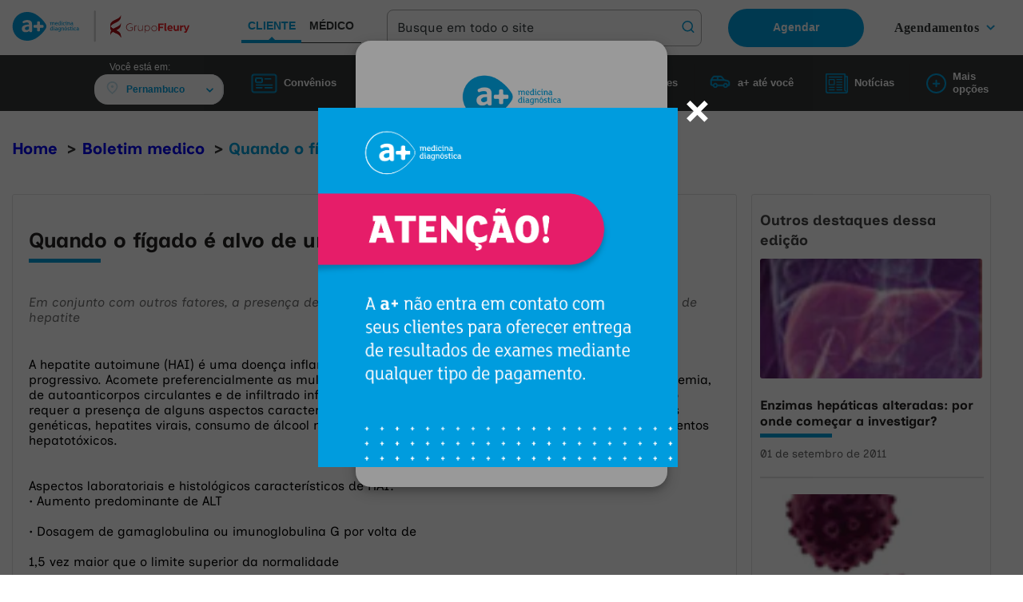

--- FILE ---
content_type: text/html
request_url: https://www.amaissaude.com.br/pe/boletim-medico/quando-o-figado-e-alvo-de-um-processo-autoimune/
body_size: 102584
content:
<!DOCTYPE html><html lang="pt"><head><meta charSet="utf-8"/><meta http-equiv="x-ua-compatible" content="ie=edge"/><meta name="viewport" content="width=device-width, initial-scale=1, shrink-to-fit=no"/><style data-href="/pe/styles.be3bf5618b85b4cda6ae.css">@font-face{font-family:revicons;fallback:fallback;src:url([data-uri]) format("woff"),url(/pe/static/revicons-17629a5dfe0d3c3946cf401e1895f091.ttf) format("ttf"),url(/pe/static/revicons-2feb69ccb596730c72920c6ba3e37ef8.eot) format("ttf")}.react-multi-carousel-list{display:flex;align-items:center;overflow:hidden;position:relative}.react-multi-carousel-track{list-style:none;padding:0;margin:0;display:flex;flex-direction:row;position:relative;-webkit-transform-style:preserve-3d;transform-style:preserve-3d;-webkit-backface-visibility:hidden;backface-visibility:hidden;will-change:transform,transition}.react-multiple-carousel__arrow{position:absolute;outline:0;-webkit-transition:all .5s;transition:all .5s;border-radius:35px;z-index:1000;border:0;background:rgba(0,0,0,.5);min-width:43px;min-height:43px;opacity:1;cursor:pointer}.react-multiple-carousel__arrow:hover{background:rgba(0,0,0,.8)}.react-multiple-carousel__arrow:before{font-size:20px;color:#fff;display:block;font-family:revicons;text-align:center;z-index:2;position:relative}.react-multiple-carousel__arrow--left{left:calc(4% + 1px)}.react-multiple-carousel__arrow--left:before{content:"\E824"}.react-multiple-carousel__arrow--right{right:calc(4% + 1px)}.react-multiple-carousel__arrow--right:before{content:"\E825"}.react-multi-carousel-dot-list{position:absolute;bottom:0;display:flex;left:0;right:0;justify-content:center;padding:0;margin:0;list-style:none;text-align:center}.react-multi-carousel-dot button{display:inline-block;width:12px;height:12px;border-radius:50%;opacity:1;box-shadow:none;-webkit-transition:background .5s;transition:background .5s;border:2px solid grey;padding:0;margin:0 6px 0 0;outline:0;cursor:pointer}.react-multi-carousel-dot--active button,.react-multi-carousel-dot button:hover:active{background:#080808}.react-multi-carousel-item{-webkit-transform-style:preserve-3d;transform-style:preserve-3d;-webkit-backface-visibility:hidden;backface-visibility:hidden}@media (-ms-high-contrast:active),(-ms-high-contrast:none){.react-multi-carousel-item{flex-shrink:0!important}.react-multi-carousel-track{overflow:visible!important}}.carousel.carousel-slider .control-arrow,.carousel .control-arrow{-webkit-transition:all .25s ease-in;transition:all .25s ease-in;opacity:.4;position:absolute;z-index:2;top:20px;background:0 0;border:0;font-size:32px;cursor:pointer}.carousel .control-arrow:hover{opacity:1}.carousel.carousel-slider .control-arrow:before,.carousel .control-arrow:before{margin:0 5px;display:inline-block;border-top:8px solid transparent;border-bottom:8px solid transparent;content:""}.carousel .control-disabled.control-arrow{opacity:0;cursor:inherit;display:none}.carousel .control-prev.control-arrow{left:0}.carousel .control-prev.control-arrow:before{border-right:8px solid #fff}.carousel .control-next.control-arrow{right:0}.carousel .control-next.control-arrow:before{border-left:8px solid #fff}.carousel{position:relative;width:100%}.carousel *{box-sizing:border-box}.carousel img{width:100%;display:inline-block;pointer-events:none}.carousel .carousel{position:relative}.carousel .control-arrow{outline:0;border:0;background:0 0;top:50%;margin-top:-13px;font-size:18px}.carousel .thumbs-wrapper{margin:20px;overflow:hidden}.carousel .thumbs{-webkit-transition:all .15s ease-in;transition:all .15s ease-in;-webkit-transform:translateZ(0);transform:translateZ(0);position:relative;list-style:none;white-space:nowrap}.carousel .thumb{-webkit-transition:border .15s ease-in;transition:border .15s ease-in;display:inline-block;width:80px;margin-right:6px;white-space:nowrap;overflow:hidden;border:3px solid #fff;padding:2px}.carousel .thumb:focus{border:3px solid #ccc;outline:0}.carousel .thumb.selected,.carousel .thumb:hover{border:3px solid #333}.carousel .thumb img{vertical-align:top}.carousel.carousel-slider{position:relative;margin:0;overflow:hidden}.carousel.carousel-slider .control-arrow{top:0;color:#fff;font-size:26px;bottom:0;margin-top:0;padding:5px}.carousel.carousel-slider .control-arrow:hover{background:rgba(0,0,0,.2)}.carousel .slider-wrapper{overflow:hidden;margin:auto;width:100%;-webkit-transition:height .15s ease-in;transition:height .15s ease-in}.carousel .slider-wrapper.axis-horizontal .slider{-ms-box-orient:horizontal;display:-moz-flex;display:flex}.carousel .slider-wrapper.axis-horizontal .slider .slide{flex-direction:column;flex-flow:column}.carousel .slider-wrapper.axis-vertical{-ms-box-orient:horizontal;display:-moz-flex;display:flex}.carousel .slider-wrapper.axis-vertical .slider{flex-direction:column}.carousel .slider{margin:0;padding:0;position:relative;list-style:none;width:100%}.carousel .slider.animated{-webkit-transition:all .35s ease-in-out;transition:all .35s ease-in-out}.carousel .slide{min-width:100%;margin:0;position:relative;text-align:center;background:#000}.carousel .slide img{width:100%;vertical-align:top;border:0}.carousel .slide iframe{display:inline-block;width:calc(100% - 80px);margin:0 40px 40px;border:0}.carousel .slide .legend{-webkit-transition:all .5s ease-in-out;transition:all .5s ease-in-out;position:absolute;bottom:40px;left:50%;margin-left:-45%;width:90%;border-radius:10px;background:#000;color:#fff;padding:10px;font-size:12px;text-align:center;opacity:.25;-webkit-transition:opacity .35s ease-in-out;transition:opacity .35s ease-in-out}.carousel .control-dots{position:absolute;bottom:0;margin:10px 0;text-align:center;width:100%}@media (min-width:960px){.carousel .control-dots{bottom:0}}.carousel .control-dots .dot{-webkit-transition:opacity .25s ease-in;transition:opacity .25s ease-in;opacity:.3;box-shadow:1px 1px 2px rgba(0,0,0,.9);background:#fff;border-radius:50%;width:8px;height:8px;cursor:pointer;display:inline-block;margin:0 8px}.carousel .control-dots .dot.selected,.carousel .control-dots .dot:hover{opacity:1}.carousel .carousel-status{position:absolute;top:0;right:0;padding:5px;font-size:10px;text-shadow:1px 1px 1px rgba(0,0,0,.9);color:#fff}.carousel:hover .slide .legend{opacity:1}body{margin:0;padding:0;border:0;outline:none!important}input[type=number]::-webkit-inner-spin-button,input[type=number]::-webkit-outer-spin-button{-webkit-appearance:none;margin:0}input[type=number]{-moz-appearance:textfield}


/*!
 * Hamburgers
 * @description Tasty CSS-animated hamburgers
 * @author Jonathan Suh @jonsuh
 * @site https://jonsuh.com/hamburgers
 * @link https://github.com/jonsuh/hamburgers
 */.hamburger{-webkit-transform:scale(.4);transform:scale(.4);padding:15px 0;display:inline-block;cursor:pointer;-webkit-transition-property:opacity,-webkit-filter;transition-property:opacity,-webkit-filter;transition-property:opacity,filter;transition-property:opacity,filter,-webkit-filter;-webkit-transition-duration:.15s;transition-duration:.15s;-webkit-transition-timing-function:linear;transition-timing-function:linear;font:inherit;color:inherit;text-transform:none;background-color:transparent;border:0;margin:0;overflow:visible}.hamburger.is-active:hover,.hamburger:hover{opacity:.7}.hamburger.is-active .hamburger-inner,.hamburger.is-active .hamburger-inner:after,.hamburger.is-active .hamburger-inner:before{background-color:#555}.hamburger-box{width:40px;height:24px;display:inline-block;outline:none;position:relative}.hamburger-inner{display:block;top:50%;margin-top:-2px}.hamburger-inner,.hamburger-inner:after,.hamburger-inner:before{width:40px;height:4px;background-color:#555;border-radius:4px;position:absolute;-webkit-transition-property:-webkit-transform;transition-property:-webkit-transform;transition-property:transform;transition-property:transform,-webkit-transform;-webkit-transition-duration:.15s;transition-duration:.15s;-webkit-transition-timing-function:ease;transition-timing-function:ease}.hamburger-inner:after,.hamburger-inner:before{content:"";display:block}.hamburger-inner:before{top:-10px}.hamburger-inner:after{bottom:-10px}.hamburger--3dx .hamburger-box{-webkit-perspective:80px;perspective:80px}.hamburger--3dx .hamburger-inner{-webkit-transition:background-color 0s cubic-bezier(.645,.045,.355,1) .1s,-webkit-transform .15s cubic-bezier(.645,.045,.355,1);transition:background-color 0s cubic-bezier(.645,.045,.355,1) .1s,-webkit-transform .15s cubic-bezier(.645,.045,.355,1);transition:transform .15s cubic-bezier(.645,.045,.355,1),background-color 0s cubic-bezier(.645,.045,.355,1) .1s;transition:transform .15s cubic-bezier(.645,.045,.355,1),background-color 0s cubic-bezier(.645,.045,.355,1) .1s,-webkit-transform .15s cubic-bezier(.645,.045,.355,1)}.hamburger--3dx .hamburger-inner:after,.hamburger--3dx .hamburger-inner:before{-webkit-transition:-webkit-transform 0s cubic-bezier(.645,.045,.355,1) .1s;transition:-webkit-transform 0s cubic-bezier(.645,.045,.355,1) .1s;transition:transform 0s cubic-bezier(.645,.045,.355,1) .1s;transition:transform 0s cubic-bezier(.645,.045,.355,1) .1s,-webkit-transform 0s cubic-bezier(.645,.045,.355,1) .1s}.hamburger--3dx.is-active .hamburger-inner{background-color:transparent!important;-webkit-transform:rotateY(180deg);transform:rotateY(180deg)}.hamburger--3dx.is-active .hamburger-inner:before{-webkit-transform:translate3d(0,10px,0) rotate(45deg);transform:translate3d(0,10px,0) rotate(45deg)}.hamburger--3dx.is-active .hamburger-inner:after{-webkit-transform:translate3d(0,-10px,0) rotate(-45deg);transform:translate3d(0,-10px,0) rotate(-45deg)}.hamburger--3dx-r .hamburger-box{-webkit-perspective:80px;perspective:80px}.hamburger--3dx-r .hamburger-inner{-webkit-transition:background-color 0s cubic-bezier(.645,.045,.355,1) .1s,-webkit-transform .15s cubic-bezier(.645,.045,.355,1);transition:background-color 0s cubic-bezier(.645,.045,.355,1) .1s,-webkit-transform .15s cubic-bezier(.645,.045,.355,1);transition:transform .15s cubic-bezier(.645,.045,.355,1),background-color 0s cubic-bezier(.645,.045,.355,1) .1s;transition:transform .15s cubic-bezier(.645,.045,.355,1),background-color 0s cubic-bezier(.645,.045,.355,1) .1s,-webkit-transform .15s cubic-bezier(.645,.045,.355,1)}.hamburger--3dx-r .hamburger-inner:after,.hamburger--3dx-r .hamburger-inner:before{-webkit-transition:-webkit-transform 0s cubic-bezier(.645,.045,.355,1) .1s;transition:-webkit-transform 0s cubic-bezier(.645,.045,.355,1) .1s;transition:transform 0s cubic-bezier(.645,.045,.355,1) .1s;transition:transform 0s cubic-bezier(.645,.045,.355,1) .1s,-webkit-transform 0s cubic-bezier(.645,.045,.355,1) .1s}.hamburger--3dx-r.is-active .hamburger-inner{background-color:transparent!important;-webkit-transform:rotateY(-180deg);transform:rotateY(-180deg)}.hamburger--3dx-r.is-active .hamburger-inner:before{-webkit-transform:translate3d(0,10px,0) rotate(45deg);transform:translate3d(0,10px,0) rotate(45deg)}.hamburger--3dx-r.is-active .hamburger-inner:after{-webkit-transform:translate3d(0,-10px,0) rotate(-45deg);transform:translate3d(0,-10px,0) rotate(-45deg)}.hamburger--3dy .hamburger-box{-webkit-perspective:80px;perspective:80px}.hamburger--3dy .hamburger-inner{-webkit-transition:background-color 0s cubic-bezier(.645,.045,.355,1) .1s,-webkit-transform .15s cubic-bezier(.645,.045,.355,1);transition:background-color 0s cubic-bezier(.645,.045,.355,1) .1s,-webkit-transform .15s cubic-bezier(.645,.045,.355,1);transition:transform .15s cubic-bezier(.645,.045,.355,1),background-color 0s cubic-bezier(.645,.045,.355,1) .1s;transition:transform .15s cubic-bezier(.645,.045,.355,1),background-color 0s cubic-bezier(.645,.045,.355,1) .1s,-webkit-transform .15s cubic-bezier(.645,.045,.355,1)}.hamburger--3dy .hamburger-inner:after,.hamburger--3dy .hamburger-inner:before{-webkit-transition:-webkit-transform 0s cubic-bezier(.645,.045,.355,1) .1s;transition:-webkit-transform 0s cubic-bezier(.645,.045,.355,1) .1s;transition:transform 0s cubic-bezier(.645,.045,.355,1) .1s;transition:transform 0s cubic-bezier(.645,.045,.355,1) .1s,-webkit-transform 0s cubic-bezier(.645,.045,.355,1) .1s}.hamburger--3dy.is-active .hamburger-inner{background-color:transparent!important;-webkit-transform:rotateX(-180deg);transform:rotateX(-180deg)}.hamburger--3dy.is-active .hamburger-inner:before{-webkit-transform:translate3d(0,10px,0) rotate(45deg);transform:translate3d(0,10px,0) rotate(45deg)}.hamburger--3dy.is-active .hamburger-inner:after{-webkit-transform:translate3d(0,-10px,0) rotate(-45deg);transform:translate3d(0,-10px,0) rotate(-45deg)}.hamburger--3dy-r .hamburger-box{-webkit-perspective:80px;perspective:80px}.hamburger--3dy-r .hamburger-inner{-webkit-transition:background-color 0s cubic-bezier(.645,.045,.355,1) .1s,-webkit-transform .15s cubic-bezier(.645,.045,.355,1);transition:background-color 0s cubic-bezier(.645,.045,.355,1) .1s,-webkit-transform .15s cubic-bezier(.645,.045,.355,1);transition:transform .15s cubic-bezier(.645,.045,.355,1),background-color 0s cubic-bezier(.645,.045,.355,1) .1s;transition:transform .15s cubic-bezier(.645,.045,.355,1),background-color 0s cubic-bezier(.645,.045,.355,1) .1s,-webkit-transform .15s cubic-bezier(.645,.045,.355,1)}.hamburger--3dy-r .hamburger-inner:after,.hamburger--3dy-r .hamburger-inner:before{-webkit-transition:-webkit-transform 0s cubic-bezier(.645,.045,.355,1) .1s;transition:-webkit-transform 0s cubic-bezier(.645,.045,.355,1) .1s;transition:transform 0s cubic-bezier(.645,.045,.355,1) .1s;transition:transform 0s cubic-bezier(.645,.045,.355,1) .1s,-webkit-transform 0s cubic-bezier(.645,.045,.355,1) .1s}.hamburger--3dy-r.is-active .hamburger-inner{background-color:transparent!important;-webkit-transform:rotateX(180deg);transform:rotateX(180deg)}.hamburger--3dy-r.is-active .hamburger-inner:before{-webkit-transform:translate3d(0,10px,0) rotate(45deg);transform:translate3d(0,10px,0) rotate(45deg)}.hamburger--3dy-r.is-active .hamburger-inner:after{-webkit-transform:translate3d(0,-10px,0) rotate(-45deg);transform:translate3d(0,-10px,0) rotate(-45deg)}.hamburger--3dxy .hamburger-box{-webkit-perspective:80px;perspective:80px}.hamburger--3dxy .hamburger-inner{-webkit-transition:background-color 0s cubic-bezier(.645,.045,.355,1) .1s,-webkit-transform .15s cubic-bezier(.645,.045,.355,1);transition:background-color 0s cubic-bezier(.645,.045,.355,1) .1s,-webkit-transform .15s cubic-bezier(.645,.045,.355,1);transition:transform .15s cubic-bezier(.645,.045,.355,1),background-color 0s cubic-bezier(.645,.045,.355,1) .1s;transition:transform .15s cubic-bezier(.645,.045,.355,1),background-color 0s cubic-bezier(.645,.045,.355,1) .1s,-webkit-transform .15s cubic-bezier(.645,.045,.355,1)}.hamburger--3dxy .hamburger-inner:after,.hamburger--3dxy .hamburger-inner:before{-webkit-transition:-webkit-transform 0s cubic-bezier(.645,.045,.355,1) .1s;transition:-webkit-transform 0s cubic-bezier(.645,.045,.355,1) .1s;transition:transform 0s cubic-bezier(.645,.045,.355,1) .1s;transition:transform 0s cubic-bezier(.645,.045,.355,1) .1s,-webkit-transform 0s cubic-bezier(.645,.045,.355,1) .1s}.hamburger--3dxy.is-active .hamburger-inner{background-color:transparent!important;-webkit-transform:rotateX(180deg) rotateY(180deg);transform:rotateX(180deg) rotateY(180deg)}.hamburger--3dxy.is-active .hamburger-inner:before{-webkit-transform:translate3d(0,10px,0) rotate(45deg);transform:translate3d(0,10px,0) rotate(45deg)}.hamburger--3dxy.is-active .hamburger-inner:after{-webkit-transform:translate3d(0,-10px,0) rotate(-45deg);transform:translate3d(0,-10px,0) rotate(-45deg)}.hamburger--3dxy-r .hamburger-box{-webkit-perspective:80px;perspective:80px}.hamburger--3dxy-r .hamburger-inner{-webkit-transition:background-color 0s cubic-bezier(.645,.045,.355,1) .1s,-webkit-transform .15s cubic-bezier(.645,.045,.355,1);transition:background-color 0s cubic-bezier(.645,.045,.355,1) .1s,-webkit-transform .15s cubic-bezier(.645,.045,.355,1);transition:transform .15s cubic-bezier(.645,.045,.355,1),background-color 0s cubic-bezier(.645,.045,.355,1) .1s;transition:transform .15s cubic-bezier(.645,.045,.355,1),background-color 0s cubic-bezier(.645,.045,.355,1) .1s,-webkit-transform .15s cubic-bezier(.645,.045,.355,1)}.hamburger--3dxy-r .hamburger-inner:after,.hamburger--3dxy-r .hamburger-inner:before{-webkit-transition:-webkit-transform 0s cubic-bezier(.645,.045,.355,1) .1s;transition:-webkit-transform 0s cubic-bezier(.645,.045,.355,1) .1s;transition:transform 0s cubic-bezier(.645,.045,.355,1) .1s;transition:transform 0s cubic-bezier(.645,.045,.355,1) .1s,-webkit-transform 0s cubic-bezier(.645,.045,.355,1) .1s}.hamburger--3dxy-r.is-active .hamburger-inner{background-color:transparent!important;-webkit-transform:rotateX(180deg) rotateY(180deg) rotate(-180deg);transform:rotateX(180deg) rotateY(180deg) rotate(-180deg)}.hamburger--3dxy-r.is-active .hamburger-inner:before{-webkit-transform:translate3d(0,10px,0) rotate(45deg);transform:translate3d(0,10px,0) rotate(45deg)}.hamburger--3dxy-r.is-active .hamburger-inner:after{-webkit-transform:translate3d(0,-10px,0) rotate(-45deg);transform:translate3d(0,-10px,0) rotate(-45deg)}.hamburger--arrow.is-active .hamburger-inner:before{-webkit-transform:translate3d(-8px,0,0) rotate(-45deg) scaleX(.7);transform:translate3d(-8px,0,0) rotate(-45deg) scaleX(.7)}.hamburger--arrow.is-active .hamburger-inner:after{-webkit-transform:translate3d(-8px,0,0) rotate(45deg) scaleX(.7);transform:translate3d(-8px,0,0) rotate(45deg) scaleX(.7)}.hamburger--arrow-r.is-active .hamburger-inner:before{-webkit-transform:translate3d(8px,0,0) rotate(45deg) scaleX(.7);transform:translate3d(8px,0,0) rotate(45deg) scaleX(.7)}.hamburger--arrow-r.is-active .hamburger-inner:after{-webkit-transform:translate3d(8px,0,0) rotate(-45deg) scaleX(.7);transform:translate3d(8px,0,0) rotate(-45deg) scaleX(.7)}.hamburger--arrowalt .hamburger-inner:before{-webkit-transition:top .1s ease .1s,-webkit-transform .1s cubic-bezier(.165,.84,.44,1);transition:top .1s ease .1s,-webkit-transform .1s cubic-bezier(.165,.84,.44,1);transition:top .1s ease .1s,transform .1s cubic-bezier(.165,.84,.44,1);transition:top .1s ease .1s,transform .1s cubic-bezier(.165,.84,.44,1),-webkit-transform .1s cubic-bezier(.165,.84,.44,1)}.hamburger--arrowalt .hamburger-inner:after{-webkit-transition:bottom .1s ease .1s,-webkit-transform .1s cubic-bezier(.165,.84,.44,1);transition:bottom .1s ease .1s,-webkit-transform .1s cubic-bezier(.165,.84,.44,1);transition:bottom .1s ease .1s,transform .1s cubic-bezier(.165,.84,.44,1);transition:bottom .1s ease .1s,transform .1s cubic-bezier(.165,.84,.44,1),-webkit-transform .1s cubic-bezier(.165,.84,.44,1)}.hamburger--arrowalt.is-active .hamburger-inner:before{top:0;-webkit-transform:translate3d(-8px,-10px,0) rotate(-45deg) scaleX(.7);transform:translate3d(-8px,-10px,0) rotate(-45deg) scaleX(.7);-webkit-transition:top .1s ease,-webkit-transform .1s cubic-bezier(.895,.03,.685,.22) .1s;transition:top .1s ease,-webkit-transform .1s cubic-bezier(.895,.03,.685,.22) .1s;transition:top .1s ease,transform .1s cubic-bezier(.895,.03,.685,.22) .1s;transition:top .1s ease,transform .1s cubic-bezier(.895,.03,.685,.22) .1s,-webkit-transform .1s cubic-bezier(.895,.03,.685,.22) .1s}.hamburger--arrowalt.is-active .hamburger-inner:after{bottom:0;-webkit-transform:translate3d(-8px,10px,0) rotate(45deg) scaleX(.7);transform:translate3d(-8px,10px,0) rotate(45deg) scaleX(.7);-webkit-transition:bottom .1s ease,-webkit-transform .1s cubic-bezier(.895,.03,.685,.22) .1s;transition:bottom .1s ease,-webkit-transform .1s cubic-bezier(.895,.03,.685,.22) .1s;transition:bottom .1s ease,transform .1s cubic-bezier(.895,.03,.685,.22) .1s;transition:bottom .1s ease,transform .1s cubic-bezier(.895,.03,.685,.22) .1s,-webkit-transform .1s cubic-bezier(.895,.03,.685,.22) .1s}.hamburger--arrowalt-r .hamburger-inner:before{-webkit-transition:top .1s ease .1s,-webkit-transform .1s cubic-bezier(.165,.84,.44,1);transition:top .1s ease .1s,-webkit-transform .1s cubic-bezier(.165,.84,.44,1);transition:top .1s ease .1s,transform .1s cubic-bezier(.165,.84,.44,1);transition:top .1s ease .1s,transform .1s cubic-bezier(.165,.84,.44,1),-webkit-transform .1s cubic-bezier(.165,.84,.44,1)}.hamburger--arrowalt-r .hamburger-inner:after{-webkit-transition:bottom .1s ease .1s,-webkit-transform .1s cubic-bezier(.165,.84,.44,1);transition:bottom .1s ease .1s,-webkit-transform .1s cubic-bezier(.165,.84,.44,1);transition:bottom .1s ease .1s,transform .1s cubic-bezier(.165,.84,.44,1);transition:bottom .1s ease .1s,transform .1s cubic-bezier(.165,.84,.44,1),-webkit-transform .1s cubic-bezier(.165,.84,.44,1)}.hamburger--arrowalt-r.is-active .hamburger-inner:before{top:0;-webkit-transform:translate3d(8px,-10px,0) rotate(45deg) scaleX(.7);transform:translate3d(8px,-10px,0) rotate(45deg) scaleX(.7);-webkit-transition:top .1s ease,-webkit-transform .1s cubic-bezier(.895,.03,.685,.22) .1s;transition:top .1s ease,-webkit-transform .1s cubic-bezier(.895,.03,.685,.22) .1s;transition:top .1s ease,transform .1s cubic-bezier(.895,.03,.685,.22) .1s;transition:top .1s ease,transform .1s cubic-bezier(.895,.03,.685,.22) .1s,-webkit-transform .1s cubic-bezier(.895,.03,.685,.22) .1s}.hamburger--arrowalt-r.is-active .hamburger-inner:after{bottom:0;-webkit-transform:translate3d(8px,10px,0) rotate(-45deg) scaleX(.7);transform:translate3d(8px,10px,0) rotate(-45deg) scaleX(.7);-webkit-transition:bottom .1s ease,-webkit-transform .1s cubic-bezier(.895,.03,.685,.22) .1s;transition:bottom .1s ease,-webkit-transform .1s cubic-bezier(.895,.03,.685,.22) .1s;transition:bottom .1s ease,transform .1s cubic-bezier(.895,.03,.685,.22) .1s;transition:bottom .1s ease,transform .1s cubic-bezier(.895,.03,.685,.22) .1s,-webkit-transform .1s cubic-bezier(.895,.03,.685,.22) .1s}.hamburger--arrowturn.is-active .hamburger-inner{-webkit-transform:rotate(-180deg);transform:rotate(-180deg)}.hamburger--arrowturn.is-active .hamburger-inner:before{-webkit-transform:translate3d(8px,0,0) rotate(45deg) scaleX(.7);transform:translate3d(8px,0,0) rotate(45deg) scaleX(.7)}.hamburger--arrowturn.is-active .hamburger-inner:after{-webkit-transform:translate3d(8px,0,0) rotate(-45deg) scaleX(.7);transform:translate3d(8px,0,0) rotate(-45deg) scaleX(.7)}.hamburger--arrowturn-r.is-active .hamburger-inner{-webkit-transform:rotate(-180deg);transform:rotate(-180deg)}.hamburger--arrowturn-r.is-active .hamburger-inner:before{-webkit-transform:translate3d(-8px,0,0) rotate(-45deg) scaleX(.7);transform:translate3d(-8px,0,0) rotate(-45deg) scaleX(.7)}.hamburger--arrowturn-r.is-active .hamburger-inner:after{-webkit-transform:translate3d(-8px,0,0) rotate(45deg) scaleX(.7);transform:translate3d(-8px,0,0) rotate(45deg) scaleX(.7)}.hamburger--boring .hamburger-inner,.hamburger--boring .hamburger-inner:after,.hamburger--boring .hamburger-inner:before{-webkit-transition-property:none;transition-property:none}.hamburger--boring.is-active .hamburger-inner{-webkit-transform:rotate(45deg);transform:rotate(45deg)}.hamburger--boring.is-active .hamburger-inner:before{top:0;opacity:0}.hamburger--boring.is-active .hamburger-inner:after{bottom:0;-webkit-transform:rotate(-90deg);transform:rotate(-90deg)}.hamburger--collapse .hamburger-inner{top:auto;bottom:0;-webkit-transition-duration:.13s;transition-duration:.13s;-webkit-transition-delay:.13s;transition-delay:.13s;-webkit-transition-timing-function:cubic-bezier(.55,.055,.675,.19);transition-timing-function:cubic-bezier(.55,.055,.675,.19)}.hamburger--collapse .hamburger-inner:after{top:-20px;-webkit-transition:top .2s cubic-bezier(.33333,.66667,.66667,1) .2s,opacity .1s linear;transition:top .2s cubic-bezier(.33333,.66667,.66667,1) .2s,opacity .1s linear}.hamburger--collapse .hamburger-inner:before{-webkit-transition:top .12s cubic-bezier(.33333,.66667,.66667,1) .2s,-webkit-transform .13s cubic-bezier(.55,.055,.675,.19);transition:top .12s cubic-bezier(.33333,.66667,.66667,1) .2s,-webkit-transform .13s cubic-bezier(.55,.055,.675,.19);transition:top .12s cubic-bezier(.33333,.66667,.66667,1) .2s,transform .13s cubic-bezier(.55,.055,.675,.19);transition:top .12s cubic-bezier(.33333,.66667,.66667,1) .2s,transform .13s cubic-bezier(.55,.055,.675,.19),-webkit-transform .13s cubic-bezier(.55,.055,.675,.19)}.hamburger--collapse.is-active .hamburger-inner{-webkit-transform:translate3d(0,-10px,0) rotate(-45deg);transform:translate3d(0,-10px,0) rotate(-45deg);-webkit-transition-delay:.22s;transition-delay:.22s;-webkit-transition-timing-function:cubic-bezier(.215,.61,.355,1);transition-timing-function:cubic-bezier(.215,.61,.355,1)}.hamburger--collapse.is-active .hamburger-inner:after{top:0;opacity:0;-webkit-transition:top .2s cubic-bezier(.33333,0,.66667,.33333),opacity .1s linear .22s;transition:top .2s cubic-bezier(.33333,0,.66667,.33333),opacity .1s linear .22s}.hamburger--collapse.is-active .hamburger-inner:before{top:0;-webkit-transform:rotate(-90deg);transform:rotate(-90deg);-webkit-transition:top .1s cubic-bezier(.33333,0,.66667,.33333) .16s,-webkit-transform .13s cubic-bezier(.215,.61,.355,1) .25s;transition:top .1s cubic-bezier(.33333,0,.66667,.33333) .16s,-webkit-transform .13s cubic-bezier(.215,.61,.355,1) .25s;transition:top .1s cubic-bezier(.33333,0,.66667,.33333) .16s,transform .13s cubic-bezier(.215,.61,.355,1) .25s;transition:top .1s cubic-bezier(.33333,0,.66667,.33333) .16s,transform .13s cubic-bezier(.215,.61,.355,1) .25s,-webkit-transform .13s cubic-bezier(.215,.61,.355,1) .25s}.hamburger--collapse-r .hamburger-inner{top:auto;bottom:0;-webkit-transition-duration:.13s;transition-duration:.13s;-webkit-transition-delay:.13s;transition-delay:.13s;-webkit-transition-timing-function:cubic-bezier(.55,.055,.675,.19);transition-timing-function:cubic-bezier(.55,.055,.675,.19)}.hamburger--collapse-r .hamburger-inner:after{top:-20px;-webkit-transition:top .2s cubic-bezier(.33333,.66667,.66667,1) .2s,opacity .1s linear;transition:top .2s cubic-bezier(.33333,.66667,.66667,1) .2s,opacity .1s linear}.hamburger--collapse-r .hamburger-inner:before{-webkit-transition:top .12s cubic-bezier(.33333,.66667,.66667,1) .2s,-webkit-transform .13s cubic-bezier(.55,.055,.675,.19);transition:top .12s cubic-bezier(.33333,.66667,.66667,1) .2s,-webkit-transform .13s cubic-bezier(.55,.055,.675,.19);transition:top .12s cubic-bezier(.33333,.66667,.66667,1) .2s,transform .13s cubic-bezier(.55,.055,.675,.19);transition:top .12s cubic-bezier(.33333,.66667,.66667,1) .2s,transform .13s cubic-bezier(.55,.055,.675,.19),-webkit-transform .13s cubic-bezier(.55,.055,.675,.19)}.hamburger--collapse-r.is-active .hamburger-inner{-webkit-transform:translate3d(0,-10px,0) rotate(45deg);transform:translate3d(0,-10px,0) rotate(45deg);-webkit-transition-delay:.22s;transition-delay:.22s;-webkit-transition-timing-function:cubic-bezier(.215,.61,.355,1);transition-timing-function:cubic-bezier(.215,.61,.355,1)}.hamburger--collapse-r.is-active .hamburger-inner:after{top:0;opacity:0;-webkit-transition:top .2s cubic-bezier(.33333,0,.66667,.33333),opacity .1s linear .22s;transition:top .2s cubic-bezier(.33333,0,.66667,.33333),opacity .1s linear .22s}.hamburger--collapse-r.is-active .hamburger-inner:before{top:0;-webkit-transform:rotate(90deg);transform:rotate(90deg);-webkit-transition:top .1s cubic-bezier(.33333,0,.66667,.33333) .16s,-webkit-transform .13s cubic-bezier(.215,.61,.355,1) .25s;transition:top .1s cubic-bezier(.33333,0,.66667,.33333) .16s,-webkit-transform .13s cubic-bezier(.215,.61,.355,1) .25s;transition:top .1s cubic-bezier(.33333,0,.66667,.33333) .16s,transform .13s cubic-bezier(.215,.61,.355,1) .25s;transition:top .1s cubic-bezier(.33333,0,.66667,.33333) .16s,transform .13s cubic-bezier(.215,.61,.355,1) .25s,-webkit-transform .13s cubic-bezier(.215,.61,.355,1) .25s}.hamburger--elastic .hamburger-inner{top:2px;-webkit-transition-duration:.275s;transition-duration:.275s;-webkit-transition-timing-function:cubic-bezier(.68,-.55,.265,1.55);transition-timing-function:cubic-bezier(.68,-.55,.265,1.55)}.hamburger--elastic .hamburger-inner:before{top:10px;-webkit-transition:opacity .125s ease .275s;transition:opacity .125s ease .275s}.hamburger--elastic .hamburger-inner:after{top:20px;-webkit-transition:-webkit-transform .275s cubic-bezier(.68,-.55,.265,1.55);transition:-webkit-transform .275s cubic-bezier(.68,-.55,.265,1.55);transition:transform .275s cubic-bezier(.68,-.55,.265,1.55);transition:transform .275s cubic-bezier(.68,-.55,.265,1.55),-webkit-transform .275s cubic-bezier(.68,-.55,.265,1.55)}.hamburger--elastic.is-active .hamburger-inner{-webkit-transform:translate3d(0,10px,0) rotate(135deg);transform:translate3d(0,10px,0) rotate(135deg);-webkit-transition-delay:75ms;transition-delay:75ms}.hamburger--elastic.is-active .hamburger-inner:before{-webkit-transition-delay:0s;transition-delay:0s;opacity:0}.hamburger--elastic.is-active .hamburger-inner:after{-webkit-transform:translate3d(0,-20px,0) rotate(-270deg);transform:translate3d(0,-20px,0) rotate(-270deg);-webkit-transition-delay:75ms;transition-delay:75ms}.hamburger--elastic-r .hamburger-inner{top:2px;-webkit-transition-duration:.275s;transition-duration:.275s;-webkit-transition-timing-function:cubic-bezier(.68,-.55,.265,1.55);transition-timing-function:cubic-bezier(.68,-.55,.265,1.55)}.hamburger--elastic-r .hamburger-inner:before{top:10px;-webkit-transition:opacity .125s ease .275s;transition:opacity .125s ease .275s}.hamburger--elastic-r .hamburger-inner:after{top:20px;-webkit-transition:-webkit-transform .275s cubic-bezier(.68,-.55,.265,1.55);transition:-webkit-transform .275s cubic-bezier(.68,-.55,.265,1.55);transition:transform .275s cubic-bezier(.68,-.55,.265,1.55);transition:transform .275s cubic-bezier(.68,-.55,.265,1.55),-webkit-transform .275s cubic-bezier(.68,-.55,.265,1.55)}.hamburger--elastic-r.is-active .hamburger-inner{-webkit-transform:translate3d(0,10px,0) rotate(-135deg);transform:translate3d(0,10px,0) rotate(-135deg);-webkit-transition-delay:75ms;transition-delay:75ms}.hamburger--elastic-r.is-active .hamburger-inner:before{-webkit-transition-delay:0s;transition-delay:0s;opacity:0}.hamburger--elastic-r.is-active .hamburger-inner:after{-webkit-transform:translate3d(0,-20px,0) rotate(270deg);transform:translate3d(0,-20px,0) rotate(270deg);-webkit-transition-delay:75ms;transition-delay:75ms}.hamburger--emphatic{overflow:hidden}.hamburger--emphatic .hamburger-inner{-webkit-transition:background-color .125s ease-in .175s;transition:background-color .125s ease-in .175s}.hamburger--emphatic .hamburger-inner:before{left:0;-webkit-transition:top .05s linear .125s,left .125s ease-in .175s,-webkit-transform .125s cubic-bezier(.6,.04,.98,.335);transition:top .05s linear .125s,left .125s ease-in .175s,-webkit-transform .125s cubic-bezier(.6,.04,.98,.335);transition:transform .125s cubic-bezier(.6,.04,.98,.335),top .05s linear .125s,left .125s ease-in .175s;transition:transform .125s cubic-bezier(.6,.04,.98,.335),top .05s linear .125s,left .125s ease-in .175s,-webkit-transform .125s cubic-bezier(.6,.04,.98,.335)}.hamburger--emphatic .hamburger-inner:after{top:10px;right:0;-webkit-transition:top .05s linear .125s,right .125s ease-in .175s,-webkit-transform .125s cubic-bezier(.6,.04,.98,.335);transition:top .05s linear .125s,right .125s ease-in .175s,-webkit-transform .125s cubic-bezier(.6,.04,.98,.335);transition:transform .125s cubic-bezier(.6,.04,.98,.335),top .05s linear .125s,right .125s ease-in .175s;transition:transform .125s cubic-bezier(.6,.04,.98,.335),top .05s linear .125s,right .125s ease-in .175s,-webkit-transform .125s cubic-bezier(.6,.04,.98,.335)}.hamburger--emphatic.is-active .hamburger-inner{-webkit-transition-delay:0s;transition-delay:0s;-webkit-transition-timing-function:ease-out;transition-timing-function:ease-out;background-color:transparent!important}.hamburger--emphatic.is-active .hamburger-inner:before{left:-80px;top:-80px;-webkit-transform:translate3d(80px,80px,0) rotate(45deg);transform:translate3d(80px,80px,0) rotate(45deg);-webkit-transition:left .125s ease-out,top .05s linear .125s,-webkit-transform .125s cubic-bezier(.075,.82,.165,1) .175s;transition:left .125s ease-out,top .05s linear .125s,-webkit-transform .125s cubic-bezier(.075,.82,.165,1) .175s;transition:left .125s ease-out,top .05s linear .125s,transform .125s cubic-bezier(.075,.82,.165,1) .175s;transition:left .125s ease-out,top .05s linear .125s,transform .125s cubic-bezier(.075,.82,.165,1) .175s,-webkit-transform .125s cubic-bezier(.075,.82,.165,1) .175s}.hamburger--emphatic.is-active .hamburger-inner:after{right:-80px;top:-80px;-webkit-transform:translate3d(-80px,80px,0) rotate(-45deg);transform:translate3d(-80px,80px,0) rotate(-45deg);-webkit-transition:right .125s ease-out,top .05s linear .125s,-webkit-transform .125s cubic-bezier(.075,.82,.165,1) .175s;transition:right .125s ease-out,top .05s linear .125s,-webkit-transform .125s cubic-bezier(.075,.82,.165,1) .175s;transition:right .125s ease-out,top .05s linear .125s,transform .125s cubic-bezier(.075,.82,.165,1) .175s;transition:right .125s ease-out,top .05s linear .125s,transform .125s cubic-bezier(.075,.82,.165,1) .175s,-webkit-transform .125s cubic-bezier(.075,.82,.165,1) .175s}.hamburger--emphatic-r{overflow:hidden}.hamburger--emphatic-r .hamburger-inner{-webkit-transition:background-color .125s ease-in .175s;transition:background-color .125s ease-in .175s}.hamburger--emphatic-r .hamburger-inner:before{left:0;-webkit-transition:top .05s linear .125s,left .125s ease-in .175s,-webkit-transform .125s cubic-bezier(.6,.04,.98,.335);transition:top .05s linear .125s,left .125s ease-in .175s,-webkit-transform .125s cubic-bezier(.6,.04,.98,.335);transition:transform .125s cubic-bezier(.6,.04,.98,.335),top .05s linear .125s,left .125s ease-in .175s;transition:transform .125s cubic-bezier(.6,.04,.98,.335),top .05s linear .125s,left .125s ease-in .175s,-webkit-transform .125s cubic-bezier(.6,.04,.98,.335)}.hamburger--emphatic-r .hamburger-inner:after{top:10px;right:0;-webkit-transition:top .05s linear .125s,right .125s ease-in .175s,-webkit-transform .125s cubic-bezier(.6,.04,.98,.335);transition:top .05s linear .125s,right .125s ease-in .175s,-webkit-transform .125s cubic-bezier(.6,.04,.98,.335);transition:transform .125s cubic-bezier(.6,.04,.98,.335),top .05s linear .125s,right .125s ease-in .175s;transition:transform .125s cubic-bezier(.6,.04,.98,.335),top .05s linear .125s,right .125s ease-in .175s,-webkit-transform .125s cubic-bezier(.6,.04,.98,.335)}.hamburger--emphatic-r.is-active .hamburger-inner{-webkit-transition-delay:0s;transition-delay:0s;-webkit-transition-timing-function:ease-out;transition-timing-function:ease-out;background-color:transparent!important}.hamburger--emphatic-r.is-active .hamburger-inner:before{left:-80px;top:80px;-webkit-transform:translate3d(80px,-80px,0) rotate(-45deg);transform:translate3d(80px,-80px,0) rotate(-45deg);-webkit-transition:left .125s ease-out,top .05s linear .125s,-webkit-transform .125s cubic-bezier(.075,.82,.165,1) .175s;transition:left .125s ease-out,top .05s linear .125s,-webkit-transform .125s cubic-bezier(.075,.82,.165,1) .175s;transition:left .125s ease-out,top .05s linear .125s,transform .125s cubic-bezier(.075,.82,.165,1) .175s;transition:left .125s ease-out,top .05s linear .125s,transform .125s cubic-bezier(.075,.82,.165,1) .175s,-webkit-transform .125s cubic-bezier(.075,.82,.165,1) .175s}.hamburger--emphatic-r.is-active .hamburger-inner:after{right:-80px;top:80px;-webkit-transform:translate3d(-80px,-80px,0) rotate(45deg);transform:translate3d(-80px,-80px,0) rotate(45deg);-webkit-transition:right .125s ease-out,top .05s linear .125s,-webkit-transform .125s cubic-bezier(.075,.82,.165,1) .175s;transition:right .125s ease-out,top .05s linear .125s,-webkit-transform .125s cubic-bezier(.075,.82,.165,1) .175s;transition:right .125s ease-out,top .05s linear .125s,transform .125s cubic-bezier(.075,.82,.165,1) .175s;transition:right .125s ease-out,top .05s linear .125s,transform .125s cubic-bezier(.075,.82,.165,1) .175s,-webkit-transform .125s cubic-bezier(.075,.82,.165,1) .175s}.hamburger--minus .hamburger-inner:after,.hamburger--minus .hamburger-inner:before{-webkit-transition:bottom .08s ease-out 0s,top .08s ease-out 0s,opacity 0s linear;transition:bottom .08s ease-out 0s,top .08s ease-out 0s,opacity 0s linear}.hamburger--minus.is-active .hamburger-inner:after,.hamburger--minus.is-active .hamburger-inner:before{opacity:0;-webkit-transition:bottom .08s ease-out,top .08s ease-out,opacity 0s linear .08s;transition:bottom .08s ease-out,top .08s ease-out,opacity 0s linear .08s}.hamburger--minus.is-active .hamburger-inner:before{top:0}.hamburger--minus.is-active .hamburger-inner:after{bottom:0}.hamburger--slider .hamburger-inner{top:2px}.hamburger--slider .hamburger-inner:before{top:10px;-webkit-transition-property:opacity,-webkit-transform;transition-property:opacity,-webkit-transform;transition-property:transform,opacity;transition-property:transform,opacity,-webkit-transform;-webkit-transition-timing-function:ease;transition-timing-function:ease;-webkit-transition-duration:.15s;transition-duration:.15s}.hamburger--slider .hamburger-inner:after{top:20px}.hamburger--slider.is-active .hamburger-inner{-webkit-transform:translate3d(0,10px,0) rotate(45deg);transform:translate3d(0,10px,0) rotate(45deg)}.hamburger--slider.is-active .hamburger-inner:before{-webkit-transform:rotate(-45deg) translate3d(-5.71429px,-6px,0);transform:rotate(-45deg) translate3d(-5.71429px,-6px,0);opacity:0}.hamburger--slider.is-active .hamburger-inner:after{-webkit-transform:translate3d(0,-20px,0) rotate(-90deg);transform:translate3d(0,-20px,0) rotate(-90deg)}.hamburger--slider-r .hamburger-inner{top:2px}.hamburger--slider-r .hamburger-inner:before{top:10px;-webkit-transition-property:opacity,-webkit-transform;transition-property:opacity,-webkit-transform;transition-property:transform,opacity;transition-property:transform,opacity,-webkit-transform;-webkit-transition-timing-function:ease;transition-timing-function:ease;-webkit-transition-duration:.15s;transition-duration:.15s}.hamburger--slider-r .hamburger-inner:after{top:20px}.hamburger--slider-r.is-active .hamburger-inner{-webkit-transform:translate3d(0,10px,0) rotate(-45deg);transform:translate3d(0,10px,0) rotate(-45deg)}.hamburger--slider-r.is-active .hamburger-inner:before{-webkit-transform:rotate(45deg) translate3d(5.71429px,-6px,0);transform:rotate(45deg) translate3d(5.71429px,-6px,0);opacity:0}.hamburger--slider-r.is-active .hamburger-inner:after{-webkit-transform:translate3d(0,-20px,0) rotate(90deg);transform:translate3d(0,-20px,0) rotate(90deg)}.hamburger--spin .hamburger-inner{-webkit-transition-duration:.22s;transition-duration:.22s;-webkit-transition-timing-function:cubic-bezier(.55,.055,.675,.19);transition-timing-function:cubic-bezier(.55,.055,.675,.19)}.hamburger--spin .hamburger-inner:before{-webkit-transition:top .1s ease-in .25s,opacity .1s ease-in;transition:top .1s ease-in .25s,opacity .1s ease-in}.hamburger--spin .hamburger-inner:after{-webkit-transition:bottom .1s ease-in .25s,-webkit-transform .22s cubic-bezier(.55,.055,.675,.19);transition:bottom .1s ease-in .25s,-webkit-transform .22s cubic-bezier(.55,.055,.675,.19);transition:bottom .1s ease-in .25s,transform .22s cubic-bezier(.55,.055,.675,.19);transition:bottom .1s ease-in .25s,transform .22s cubic-bezier(.55,.055,.675,.19),-webkit-transform .22s cubic-bezier(.55,.055,.675,.19)}.hamburger--spin.is-active .hamburger-inner{-webkit-transform:rotate(225deg);transform:rotate(225deg);-webkit-transition-delay:.12s;transition-delay:.12s;-webkit-transition-timing-function:cubic-bezier(.215,.61,.355,1);transition-timing-function:cubic-bezier(.215,.61,.355,1)}.hamburger--spin.is-active .hamburger-inner:before{top:0;opacity:0;-webkit-transition:top .1s ease-out,opacity .1s ease-out .12s;transition:top .1s ease-out,opacity .1s ease-out .12s}.hamburger--spin.is-active .hamburger-inner:after{bottom:0;-webkit-transform:rotate(-90deg);transform:rotate(-90deg);-webkit-transition:bottom .1s ease-out,-webkit-transform .22s cubic-bezier(.215,.61,.355,1) .12s;transition:bottom .1s ease-out,-webkit-transform .22s cubic-bezier(.215,.61,.355,1) .12s;transition:bottom .1s ease-out,transform .22s cubic-bezier(.215,.61,.355,1) .12s;transition:bottom .1s ease-out,transform .22s cubic-bezier(.215,.61,.355,1) .12s,-webkit-transform .22s cubic-bezier(.215,.61,.355,1) .12s}.hamburger--spin-r .hamburger-inner{-webkit-transition-duration:.22s;transition-duration:.22s;-webkit-transition-timing-function:cubic-bezier(.55,.055,.675,.19);transition-timing-function:cubic-bezier(.55,.055,.675,.19)}.hamburger--spin-r .hamburger-inner:before{-webkit-transition:top .1s ease-in .25s,opacity .1s ease-in;transition:top .1s ease-in .25s,opacity .1s ease-in}.hamburger--spin-r .hamburger-inner:after{-webkit-transition:bottom .1s ease-in .25s,-webkit-transform .22s cubic-bezier(.55,.055,.675,.19);transition:bottom .1s ease-in .25s,-webkit-transform .22s cubic-bezier(.55,.055,.675,.19);transition:bottom .1s ease-in .25s,transform .22s cubic-bezier(.55,.055,.675,.19);transition:bottom .1s ease-in .25s,transform .22s cubic-bezier(.55,.055,.675,.19),-webkit-transform .22s cubic-bezier(.55,.055,.675,.19)}.hamburger--spin-r.is-active .hamburger-inner{-webkit-transform:rotate(-225deg);transform:rotate(-225deg);-webkit-transition-delay:.12s;transition-delay:.12s;-webkit-transition-timing-function:cubic-bezier(.215,.61,.355,1);transition-timing-function:cubic-bezier(.215,.61,.355,1)}.hamburger--spin-r.is-active .hamburger-inner:before{top:0;opacity:0;-webkit-transition:top .1s ease-out,opacity .1s ease-out .12s;transition:top .1s ease-out,opacity .1s ease-out .12s}.hamburger--spin-r.is-active .hamburger-inner:after{bottom:0;-webkit-transform:rotate(90deg);transform:rotate(90deg);-webkit-transition:bottom .1s ease-out,-webkit-transform .22s cubic-bezier(.215,.61,.355,1) .12s;transition:bottom .1s ease-out,-webkit-transform .22s cubic-bezier(.215,.61,.355,1) .12s;transition:bottom .1s ease-out,transform .22s cubic-bezier(.215,.61,.355,1) .12s;transition:bottom .1s ease-out,transform .22s cubic-bezier(.215,.61,.355,1) .12s,-webkit-transform .22s cubic-bezier(.215,.61,.355,1) .12s}.hamburger--spring .hamburger-inner{top:2px;-webkit-transition:background-color 0s linear .13s;transition:background-color 0s linear .13s}.hamburger--spring .hamburger-inner:before{top:10px;-webkit-transition:top .1s cubic-bezier(.33333,.66667,.66667,1) .2s,-webkit-transform .13s cubic-bezier(.55,.055,.675,.19);transition:top .1s cubic-bezier(.33333,.66667,.66667,1) .2s,-webkit-transform .13s cubic-bezier(.55,.055,.675,.19);transition:top .1s cubic-bezier(.33333,.66667,.66667,1) .2s,transform .13s cubic-bezier(.55,.055,.675,.19);transition:top .1s cubic-bezier(.33333,.66667,.66667,1) .2s,transform .13s cubic-bezier(.55,.055,.675,.19),-webkit-transform .13s cubic-bezier(.55,.055,.675,.19)}.hamburger--spring .hamburger-inner:after{top:20px;-webkit-transition:top .2s cubic-bezier(.33333,.66667,.66667,1) .2s,-webkit-transform .13s cubic-bezier(.55,.055,.675,.19);transition:top .2s cubic-bezier(.33333,.66667,.66667,1) .2s,-webkit-transform .13s cubic-bezier(.55,.055,.675,.19);transition:top .2s cubic-bezier(.33333,.66667,.66667,1) .2s,transform .13s cubic-bezier(.55,.055,.675,.19);transition:top .2s cubic-bezier(.33333,.66667,.66667,1) .2s,transform .13s cubic-bezier(.55,.055,.675,.19),-webkit-transform .13s cubic-bezier(.55,.055,.675,.19)}.hamburger--spring.is-active .hamburger-inner{-webkit-transition-delay:.22s;transition-delay:.22s;background-color:transparent!important}.hamburger--spring.is-active .hamburger-inner:before{top:0;-webkit-transition:top .1s cubic-bezier(.33333,0,.66667,.33333) .15s,-webkit-transform .13s cubic-bezier(.215,.61,.355,1) .22s;transition:top .1s cubic-bezier(.33333,0,.66667,.33333) .15s,-webkit-transform .13s cubic-bezier(.215,.61,.355,1) .22s;transition:top .1s cubic-bezier(.33333,0,.66667,.33333) .15s,transform .13s cubic-bezier(.215,.61,.355,1) .22s;transition:top .1s cubic-bezier(.33333,0,.66667,.33333) .15s,transform .13s cubic-bezier(.215,.61,.355,1) .22s,-webkit-transform .13s cubic-bezier(.215,.61,.355,1) .22s;-webkit-transform:translate3d(0,10px,0) rotate(45deg);transform:translate3d(0,10px,0) rotate(45deg)}.hamburger--spring.is-active .hamburger-inner:after{top:0;-webkit-transition:top .2s cubic-bezier(.33333,0,.66667,.33333),-webkit-transform .13s cubic-bezier(.215,.61,.355,1) .22s;transition:top .2s cubic-bezier(.33333,0,.66667,.33333),-webkit-transform .13s cubic-bezier(.215,.61,.355,1) .22s;transition:top .2s cubic-bezier(.33333,0,.66667,.33333),transform .13s cubic-bezier(.215,.61,.355,1) .22s;transition:top .2s cubic-bezier(.33333,0,.66667,.33333),transform .13s cubic-bezier(.215,.61,.355,1) .22s,-webkit-transform .13s cubic-bezier(.215,.61,.355,1) .22s;-webkit-transform:translate3d(0,10px,0) rotate(-45deg);transform:translate3d(0,10px,0) rotate(-45deg)}.hamburger--spring-r .hamburger-inner{top:auto;bottom:0;-webkit-transition-duration:.13s;transition-duration:.13s;-webkit-transition-delay:0s;transition-delay:0s;-webkit-transition-timing-function:cubic-bezier(.55,.055,.675,.19);transition-timing-function:cubic-bezier(.55,.055,.675,.19)}.hamburger--spring-r .hamburger-inner:after{top:-20px;-webkit-transition:top .2s cubic-bezier(.33333,.66667,.66667,1) .2s,opacity 0s linear;transition:top .2s cubic-bezier(.33333,.66667,.66667,1) .2s,opacity 0s linear}.hamburger--spring-r .hamburger-inner:before{-webkit-transition:top .1s cubic-bezier(.33333,.66667,.66667,1) .2s,-webkit-transform .13s cubic-bezier(.55,.055,.675,.19);transition:top .1s cubic-bezier(.33333,.66667,.66667,1) .2s,-webkit-transform .13s cubic-bezier(.55,.055,.675,.19);transition:top .1s cubic-bezier(.33333,.66667,.66667,1) .2s,transform .13s cubic-bezier(.55,.055,.675,.19);transition:top .1s cubic-bezier(.33333,.66667,.66667,1) .2s,transform .13s cubic-bezier(.55,.055,.675,.19),-webkit-transform .13s cubic-bezier(.55,.055,.675,.19)}.hamburger--spring-r.is-active .hamburger-inner{-webkit-transform:translate3d(0,-10px,0) rotate(-45deg);transform:translate3d(0,-10px,0) rotate(-45deg);-webkit-transition-delay:.22s;transition-delay:.22s;-webkit-transition-timing-function:cubic-bezier(.215,.61,.355,1);transition-timing-function:cubic-bezier(.215,.61,.355,1)}.hamburger--spring-r.is-active .hamburger-inner:after{top:0;opacity:0;-webkit-transition:top .2s cubic-bezier(.33333,0,.66667,.33333),opacity 0s linear .22s;transition:top .2s cubic-bezier(.33333,0,.66667,.33333),opacity 0s linear .22s}.hamburger--spring-r.is-active .hamburger-inner:before{top:0;-webkit-transform:rotate(90deg);transform:rotate(90deg);-webkit-transition:top .1s cubic-bezier(.33333,0,.66667,.33333) .15s,-webkit-transform .13s cubic-bezier(.215,.61,.355,1) .22s;transition:top .1s cubic-bezier(.33333,0,.66667,.33333) .15s,-webkit-transform .13s cubic-bezier(.215,.61,.355,1) .22s;transition:top .1s cubic-bezier(.33333,0,.66667,.33333) .15s,transform .13s cubic-bezier(.215,.61,.355,1) .22s;transition:top .1s cubic-bezier(.33333,0,.66667,.33333) .15s,transform .13s cubic-bezier(.215,.61,.355,1) .22s,-webkit-transform .13s cubic-bezier(.215,.61,.355,1) .22s}.hamburger--stand .hamburger-inner{-webkit-transition:background-color 0s linear 75ms,-webkit-transform 75ms cubic-bezier(.55,.055,.675,.19) .15s;transition:background-color 0s linear 75ms,-webkit-transform 75ms cubic-bezier(.55,.055,.675,.19) .15s;transition:transform 75ms cubic-bezier(.55,.055,.675,.19) .15s,background-color 0s linear 75ms;transition:transform 75ms cubic-bezier(.55,.055,.675,.19) .15s,background-color 0s linear 75ms,-webkit-transform 75ms cubic-bezier(.55,.055,.675,.19) .15s}.hamburger--stand .hamburger-inner:before{-webkit-transition:top 75ms ease-in 75ms,-webkit-transform 75ms cubic-bezier(.55,.055,.675,.19) 0s;transition:top 75ms ease-in 75ms,-webkit-transform 75ms cubic-bezier(.55,.055,.675,.19) 0s;transition:top 75ms ease-in 75ms,transform 75ms cubic-bezier(.55,.055,.675,.19) 0s;transition:top 75ms ease-in 75ms,transform 75ms cubic-bezier(.55,.055,.675,.19) 0s,-webkit-transform 75ms cubic-bezier(.55,.055,.675,.19) 0s}.hamburger--stand .hamburger-inner:after{-webkit-transition:bottom 75ms ease-in 75ms,-webkit-transform 75ms cubic-bezier(.55,.055,.675,.19) 0s;transition:bottom 75ms ease-in 75ms,-webkit-transform 75ms cubic-bezier(.55,.055,.675,.19) 0s;transition:bottom 75ms ease-in 75ms,transform 75ms cubic-bezier(.55,.055,.675,.19) 0s;transition:bottom 75ms ease-in 75ms,transform 75ms cubic-bezier(.55,.055,.675,.19) 0s,-webkit-transform 75ms cubic-bezier(.55,.055,.675,.19) 0s}.hamburger--stand.is-active .hamburger-inner{-webkit-transform:rotate(90deg);transform:rotate(90deg);background-color:transparent!important;-webkit-transition:background-color 0s linear .15s,-webkit-transform 75ms cubic-bezier(.215,.61,.355,1) 0s;transition:background-color 0s linear .15s,-webkit-transform 75ms cubic-bezier(.215,.61,.355,1) 0s;transition:transform 75ms cubic-bezier(.215,.61,.355,1) 0s,background-color 0s linear .15s;transition:transform 75ms cubic-bezier(.215,.61,.355,1) 0s,background-color 0s linear .15s,-webkit-transform 75ms cubic-bezier(.215,.61,.355,1) 0s}.hamburger--stand.is-active .hamburger-inner:before{top:0;-webkit-transform:rotate(-45deg);transform:rotate(-45deg);-webkit-transition:top 75ms ease-out .1s,-webkit-transform 75ms cubic-bezier(.215,.61,.355,1) .15s;transition:top 75ms ease-out .1s,-webkit-transform 75ms cubic-bezier(.215,.61,.355,1) .15s;transition:top 75ms ease-out .1s,transform 75ms cubic-bezier(.215,.61,.355,1) .15s;transition:top 75ms ease-out .1s,transform 75ms cubic-bezier(.215,.61,.355,1) .15s,-webkit-transform 75ms cubic-bezier(.215,.61,.355,1) .15s}.hamburger--stand.is-active .hamburger-inner:after{bottom:0;-webkit-transform:rotate(45deg);transform:rotate(45deg);-webkit-transition:bottom 75ms ease-out .1s,-webkit-transform 75ms cubic-bezier(.215,.61,.355,1) .15s;transition:bottom 75ms ease-out .1s,-webkit-transform 75ms cubic-bezier(.215,.61,.355,1) .15s;transition:bottom 75ms ease-out .1s,transform 75ms cubic-bezier(.215,.61,.355,1) .15s;transition:bottom 75ms ease-out .1s,transform 75ms cubic-bezier(.215,.61,.355,1) .15s,-webkit-transform 75ms cubic-bezier(.215,.61,.355,1) .15s}.hamburger--stand-r .hamburger-inner{-webkit-transition:background-color 0s linear 75ms,-webkit-transform 75ms cubic-bezier(.55,.055,.675,.19) .15s;transition:background-color 0s linear 75ms,-webkit-transform 75ms cubic-bezier(.55,.055,.675,.19) .15s;transition:transform 75ms cubic-bezier(.55,.055,.675,.19) .15s,background-color 0s linear 75ms;transition:transform 75ms cubic-bezier(.55,.055,.675,.19) .15s,background-color 0s linear 75ms,-webkit-transform 75ms cubic-bezier(.55,.055,.675,.19) .15s}.hamburger--stand-r .hamburger-inner:before{-webkit-transition:top 75ms ease-in 75ms,-webkit-transform 75ms cubic-bezier(.55,.055,.675,.19) 0s;transition:top 75ms ease-in 75ms,-webkit-transform 75ms cubic-bezier(.55,.055,.675,.19) 0s;transition:top 75ms ease-in 75ms,transform 75ms cubic-bezier(.55,.055,.675,.19) 0s;transition:top 75ms ease-in 75ms,transform 75ms cubic-bezier(.55,.055,.675,.19) 0s,-webkit-transform 75ms cubic-bezier(.55,.055,.675,.19) 0s}.hamburger--stand-r .hamburger-inner:after{-webkit-transition:bottom 75ms ease-in 75ms,-webkit-transform 75ms cubic-bezier(.55,.055,.675,.19) 0s;transition:bottom 75ms ease-in 75ms,-webkit-transform 75ms cubic-bezier(.55,.055,.675,.19) 0s;transition:bottom 75ms ease-in 75ms,transform 75ms cubic-bezier(.55,.055,.675,.19) 0s;transition:bottom 75ms ease-in 75ms,transform 75ms cubic-bezier(.55,.055,.675,.19) 0s,-webkit-transform 75ms cubic-bezier(.55,.055,.675,.19) 0s}.hamburger--stand-r.is-active .hamburger-inner{-webkit-transform:rotate(-90deg);transform:rotate(-90deg);background-color:transparent!important;-webkit-transition:background-color 0s linear .15s,-webkit-transform 75ms cubic-bezier(.215,.61,.355,1) 0s;transition:background-color 0s linear .15s,-webkit-transform 75ms cubic-bezier(.215,.61,.355,1) 0s;transition:transform 75ms cubic-bezier(.215,.61,.355,1) 0s,background-color 0s linear .15s;transition:transform 75ms cubic-bezier(.215,.61,.355,1) 0s,background-color 0s linear .15s,-webkit-transform 75ms cubic-bezier(.215,.61,.355,1) 0s}.hamburger--stand-r.is-active .hamburger-inner:before{top:0;-webkit-transform:rotate(-45deg);transform:rotate(-45deg);-webkit-transition:top 75ms ease-out .1s,-webkit-transform 75ms cubic-bezier(.215,.61,.355,1) .15s;transition:top 75ms ease-out .1s,-webkit-transform 75ms cubic-bezier(.215,.61,.355,1) .15s;transition:top 75ms ease-out .1s,transform 75ms cubic-bezier(.215,.61,.355,1) .15s;transition:top 75ms ease-out .1s,transform 75ms cubic-bezier(.215,.61,.355,1) .15s,-webkit-transform 75ms cubic-bezier(.215,.61,.355,1) .15s}.hamburger--stand-r.is-active .hamburger-inner:after{bottom:0;-webkit-transform:rotate(45deg);transform:rotate(45deg);-webkit-transition:bottom 75ms ease-out .1s,-webkit-transform 75ms cubic-bezier(.215,.61,.355,1) .15s;transition:bottom 75ms ease-out .1s,-webkit-transform 75ms cubic-bezier(.215,.61,.355,1) .15s;transition:bottom 75ms ease-out .1s,transform 75ms cubic-bezier(.215,.61,.355,1) .15s;transition:bottom 75ms ease-out .1s,transform 75ms cubic-bezier(.215,.61,.355,1) .15s,-webkit-transform 75ms cubic-bezier(.215,.61,.355,1) .15s}.hamburger--squeeze .hamburger-inner{-webkit-transition-duration:75ms;transition-duration:75ms;-webkit-transition-timing-function:cubic-bezier(.55,.055,.675,.19);transition-timing-function:cubic-bezier(.55,.055,.675,.19)}.hamburger--squeeze .hamburger-inner:before{-webkit-transition:top 75ms ease .12s,opacity 75ms ease;transition:top 75ms ease .12s,opacity 75ms ease}.hamburger--squeeze .hamburger-inner:after{-webkit-transition:bottom 75ms ease .12s,-webkit-transform 75ms cubic-bezier(.55,.055,.675,.19);transition:bottom 75ms ease .12s,-webkit-transform 75ms cubic-bezier(.55,.055,.675,.19);transition:bottom 75ms ease .12s,transform 75ms cubic-bezier(.55,.055,.675,.19);transition:bottom 75ms ease .12s,transform 75ms cubic-bezier(.55,.055,.675,.19),-webkit-transform 75ms cubic-bezier(.55,.055,.675,.19)}.hamburger--squeeze.is-active .hamburger-inner{-webkit-transform:rotate(45deg);transform:rotate(45deg);-webkit-transition-delay:.12s;transition-delay:.12s;-webkit-transition-timing-function:cubic-bezier(.215,.61,.355,1);transition-timing-function:cubic-bezier(.215,.61,.355,1)}.hamburger--squeeze.is-active .hamburger-inner:before{top:0;opacity:0;-webkit-transition:top 75ms ease,opacity 75ms ease .12s;transition:top 75ms ease,opacity 75ms ease .12s}.hamburger--squeeze.is-active .hamburger-inner:after{bottom:0;-webkit-transform:rotate(-90deg);transform:rotate(-90deg);-webkit-transition:bottom 75ms ease,-webkit-transform 75ms cubic-bezier(.215,.61,.355,1) .12s;transition:bottom 75ms ease,-webkit-transform 75ms cubic-bezier(.215,.61,.355,1) .12s;transition:bottom 75ms ease,transform 75ms cubic-bezier(.215,.61,.355,1) .12s;transition:bottom 75ms ease,transform 75ms cubic-bezier(.215,.61,.355,1) .12s,-webkit-transform 75ms cubic-bezier(.215,.61,.355,1) .12s}.hamburger--vortex .hamburger-inner{-webkit-transition-duration:.2s;transition-duration:.2s;-webkit-transition-timing-function:cubic-bezier(.19,1,.22,1);transition-timing-function:cubic-bezier(.19,1,.22,1)}.hamburger--vortex .hamburger-inner:after,.hamburger--vortex .hamburger-inner:before{-webkit-transition-duration:0s;transition-duration:0s;-webkit-transition-delay:.1s;transition-delay:.1s;-webkit-transition-timing-function:linear;transition-timing-function:linear}.hamburger--vortex .hamburger-inner:before{-webkit-transition-property:top,opacity;transition-property:top,opacity}.hamburger--vortex .hamburger-inner:after{-webkit-transition-property:bottom,-webkit-transform;transition-property:bottom,-webkit-transform;transition-property:bottom,transform;transition-property:bottom,transform,-webkit-transform}.hamburger--vortex.is-active .hamburger-inner{-webkit-transform:rotate(765deg);transform:rotate(765deg);-webkit-transition-timing-function:cubic-bezier(.19,1,.22,1);transition-timing-function:cubic-bezier(.19,1,.22,1)}.hamburger--vortex.is-active .hamburger-inner:after,.hamburger--vortex.is-active .hamburger-inner:before{-webkit-transition-delay:0s;transition-delay:0s}.hamburger--vortex.is-active .hamburger-inner:before{top:0;opacity:0}.hamburger--vortex.is-active .hamburger-inner:after{bottom:0;-webkit-transform:rotate(90deg);transform:rotate(90deg)}.hamburger--vortex-r .hamburger-inner{-webkit-transition-duration:.2s;transition-duration:.2s;-webkit-transition-timing-function:cubic-bezier(.19,1,.22,1);transition-timing-function:cubic-bezier(.19,1,.22,1)}.hamburger--vortex-r .hamburger-inner:after,.hamburger--vortex-r .hamburger-inner:before{-webkit-transition-duration:0s;transition-duration:0s;-webkit-transition-delay:.1s;transition-delay:.1s;-webkit-transition-timing-function:linear;transition-timing-function:linear}.hamburger--vortex-r .hamburger-inner:before{-webkit-transition-property:top,opacity;transition-property:top,opacity}.hamburger--vortex-r .hamburger-inner:after{-webkit-transition-property:bottom,-webkit-transform;transition-property:bottom,-webkit-transform;transition-property:bottom,transform;transition-property:bottom,transform,-webkit-transform}.hamburger--vortex-r.is-active .hamburger-inner{-webkit-transform:rotate(-765deg);transform:rotate(-765deg);-webkit-transition-timing-function:cubic-bezier(.19,1,.22,1);transition-timing-function:cubic-bezier(.19,1,.22,1)}.hamburger--vortex-r.is-active .hamburger-inner:after,.hamburger--vortex-r.is-active .hamburger-inner:before{-webkit-transition-delay:0s;transition-delay:0s}.hamburger--vortex-r.is-active .hamburger-inner:before{top:0;opacity:0}.hamburger--vortex-r.is-active .hamburger-inner:after{bottom:0;-webkit-transform:rotate(-90deg);transform:rotate(-90deg)}.slick-slider{box-sizing:border-box;-webkit-user-select:none;-ms-user-select:none;user-select:none;-webkit-touch-callout:none;-khtml-user-select:none;touch-action:pan-y;-webkit-tap-highlight-color:transparent}.slick-list,.slick-slider{position:relative;display:block}.slick-list{overflow:hidden;margin:0;padding:0}.slick-list:focus{outline:none}.slick-list.dragging{cursor:pointer;cursor:hand}.slick-slider .slick-list,.slick-slider .slick-track{-webkit-transform:translateZ(0);transform:translateZ(0)}.slick-track{position:relative;top:0;left:0;display:block;margin-left:auto;margin-right:auto}.slick-track:after,.slick-track:before{display:table;content:""}.slick-track:after{clear:both}.slick-loading .slick-track{visibility:hidden}.slick-slide{display:none;float:left;height:100%;min-height:1px}[dir=rtl] .slick-slide{float:right}.slick-slide img{display:block}.slick-slide.slick-loading img{display:none}.slick-slide.dragging img{pointer-events:none}.slick-initialized .slick-slide{display:block}.slick-loading .slick-slide{visibility:hidden}.slick-vertical .slick-slide{display:block;height:auto;border:1px solid transparent}.slick-arrow.slick-hidden{display:none}body,html{font-family:InclusiveSans}.slick-loading .slick-list{background:#fff url([data-uri]) 50% no-repeat}@font-face{font-family:slick;font-weight:400;font-style:normal;src:url([data-uri]);src:url([data-uri]?#iefix) format("embedded-opentype"),url([data-uri]) format("woff"),url([data-uri]) format("truetype"),url([data-uri]) format("svg")}.slick-next,.slick-prev{font-size:0;line-height:0;position:absolute;top:50%;display:block;width:20px;height:20px;padding:0;-webkit-transform:translateY(-50%);transform:translateY(-50%);cursor:pointer;border:none}.slick-next,.slick-next:focus,.slick-next:hover,.slick-prev,.slick-prev:focus,.slick-prev:hover{color:transparent;outline:none;background:transparent}.slick-next:focus:before,.slick-next:hover:before,.slick-prev:focus:before,.slick-prev:hover:before{opacity:1}.slick-next.slick-disabled:before,.slick-prev.slick-disabled:before{opacity:.25}.slick-next:before,.slick-prev:before{font-family:slick;font-size:20px;line-height:1;opacity:.75;color:#fff;-webkit-font-smoothing:antialiased;-moz-osx-font-smoothing:grayscale}.slick-prev{left:-25px}[dir=rtl] .slick-prev{right:-25px;left:auto}.slick-prev:before{content:"\2190"}[dir=rtl] .slick-prev:before{content:"\2192"}.slick-next{right:-25px}[dir=rtl] .slick-next{right:auto;left:-25px}.slick-next:before{content:"\2192"}[dir=rtl] .slick-next:before{content:"\2190"}.slick-dotted.slick-slider{margin-bottom:30px}.slick-dots{position:absolute;bottom:-25px;display:block;width:100%;padding:0;margin:0;list-style:none;text-align:center}.slick-dots li{position:relative;display:inline-block;margin:0 5px;padding:0}.slick-dots li,.slick-dots li button{width:20px;height:20px;cursor:pointer}.slick-dots li button{font-size:0;line-height:0;display:block;padding:5px;color:transparent;border:0;outline:none;background:transparent}.slick-dots li button:focus,.slick-dots li button:hover{outline:none}.slick-dots li button:focus:before,.slick-dots li button:hover:before{opacity:1}.slick-dots li button:before{font-family:slick;font-size:6px;line-height:20px;position:absolute;top:0;left:0;width:20px;height:20px;content:"\2022";text-align:center;opacity:.25;color:#000;-webkit-font-smoothing:antialiased;-moz-osx-font-smoothing:grayscale}.slick-dots li.slick-active button:before{opacity:.75;color:#000}.react-datepicker-popper[data-placement^=bottom] .react-datepicker__triangle,.react-datepicker-popper[data-placement^=top] .react-datepicker__triangle,.react-datepicker__month-read-view--down-arrow,.react-datepicker__month-year-read-view--down-arrow,.react-datepicker__year-read-view--down-arrow{margin-left:-8px;position:absolute}.react-datepicker-popper[data-placement^=bottom] .react-datepicker__triangle,.react-datepicker-popper[data-placement^=bottom] .react-datepicker__triangle:before,.react-datepicker-popper[data-placement^=top] .react-datepicker__triangle,.react-datepicker-popper[data-placement^=top] .react-datepicker__triangle:before,.react-datepicker__month-read-view--down-arrow,.react-datepicker__month-read-view--down-arrow:before,.react-datepicker__month-year-read-view--down-arrow,.react-datepicker__month-year-read-view--down-arrow:before,.react-datepicker__year-read-view--down-arrow,.react-datepicker__year-read-view--down-arrow:before{box-sizing:content-box;position:absolute;border:8px solid transparent;height:0;width:1px}.react-datepicker-popper[data-placement^=bottom] .react-datepicker__triangle:before,.react-datepicker-popper[data-placement^=top] .react-datepicker__triangle:before,.react-datepicker__month-read-view--down-arrow:before,.react-datepicker__month-year-read-view--down-arrow:before,.react-datepicker__year-read-view--down-arrow:before{content:"";z-index:-1;border-width:8px;left:-8px;border-bottom-color:#aeaeae}.react-datepicker-popper[data-placement^=bottom] .react-datepicker__triangle{top:0;margin-top:-8px}.react-datepicker-popper[data-placement^=bottom] .react-datepicker__triangle,.react-datepicker-popper[data-placement^=bottom] .react-datepicker__triangle:before{border-top:none;border-bottom-color:#f0f0f0}.react-datepicker-popper[data-placement^=bottom] .react-datepicker__triangle:before{top:-1px;border-bottom-color:#aeaeae}.react-datepicker-popper[data-placement^=top] .react-datepicker__triangle,.react-datepicker__month-read-view--down-arrow,.react-datepicker__month-year-read-view--down-arrow,.react-datepicker__year-read-view--down-arrow{bottom:0;margin-bottom:-8px}.react-datepicker-popper[data-placement^=top] .react-datepicker__triangle,.react-datepicker-popper[data-placement^=top] .react-datepicker__triangle:before,.react-datepicker__month-read-view--down-arrow,.react-datepicker__month-read-view--down-arrow:before,.react-datepicker__month-year-read-view--down-arrow,.react-datepicker__month-year-read-view--down-arrow:before,.react-datepicker__year-read-view--down-arrow,.react-datepicker__year-read-view--down-arrow:before{border-bottom:none;border-top-color:#fff}.react-datepicker-popper[data-placement^=top] .react-datepicker__triangle:before,.react-datepicker__month-read-view--down-arrow:before,.react-datepicker__month-year-read-view--down-arrow:before,.react-datepicker__year-read-view--down-arrow:before{bottom:-1px;border-top-color:#aeaeae}.react-datepicker-wrapper{display:inline-block;padding:0;border:0}.react-datepicker{font-family:Helvetica Neue,Helvetica,Arial,sans-serif;font-size:.8rem;background-color:#fff;color:#000;border:1px solid #aeaeae;border-radius:.3rem;display:inline-block;position:relative}.react-datepicker--time-only .react-datepicker__triangle{left:35px}.react-datepicker--time-only .react-datepicker__time-container{border-left:0}.react-datepicker--time-only .react-datepicker__time,.react-datepicker--time-only .react-datepicker__time-box{border-radius:.3rem}.react-datepicker__triangle{position:absolute;left:50px}.react-datepicker-popper{z-index:1}.react-datepicker-popper[data-placement^=bottom]{margin-top:10px}.react-datepicker-popper[data-placement^=top]{margin-bottom:10px}.react-datepicker-popper[data-placement^=right]{margin-left:8px}.react-datepicker-popper[data-placement^=right] .react-datepicker__triangle{left:auto;right:42px}.react-datepicker-popper[data-placement^=left]{margin-right:8px}.react-datepicker-popper[data-placement^=left] .react-datepicker__triangle{left:42px;right:auto}.react-datepicker__header{text-align:center;background-color:#f0f0f0;border-bottom:1px solid #aeaeae;border-top-left-radius:.3rem;border-top-right-radius:.3rem;padding-top:8px;position:relative}.react-datepicker__header--time{padding-bottom:8px;padding-left:5px;padding-right:5px}.react-datepicker__month-dropdown-container--scroll,.react-datepicker__month-dropdown-container--select,.react-datepicker__month-year-dropdown-container--scroll,.react-datepicker__month-year-dropdown-container--select,.react-datepicker__year-dropdown-container--scroll,.react-datepicker__year-dropdown-container--select{display:inline-block;margin:0 2px}.react-datepicker-time__header,.react-datepicker-year-header,.react-datepicker__current-month{margin-top:0;color:#000;font-weight:700;font-size:.944rem}.react-datepicker-time__header{text-overflow:ellipsis;white-space:nowrap;overflow:hidden}.react-datepicker__navigation{background:none;line-height:1.7rem;text-align:center;cursor:pointer;position:absolute;top:10px;width:0;padding:0;border:.45rem solid transparent;z-index:1;height:10px;width:10px;text-indent:-999em;overflow:hidden}.react-datepicker__navigation--previous{left:10px;border-right-color:#ccc}.react-datepicker__navigation--previous:hover{border-right-color:#b3b3b3}.react-datepicker__navigation--previous--disabled,.react-datepicker__navigation--previous--disabled:hover{border-right-color:#e6e6e6;cursor:default}.react-datepicker__navigation--next{right:10px;border-left-color:#ccc}.react-datepicker__navigation--next--with-time:not(.react-datepicker__navigation--next--with-today-button){right:80px}.react-datepicker__navigation--next:hover{border-left-color:#b3b3b3}.react-datepicker__navigation--next--disabled,.react-datepicker__navigation--next--disabled:hover{border-left-color:#e6e6e6;cursor:default}.react-datepicker__navigation--years{position:relative;top:0;display:block;margin-left:auto;margin-right:auto}.react-datepicker__navigation--years-previous{top:4px;border-top-color:#ccc}.react-datepicker__navigation--years-previous:hover{border-top-color:#b3b3b3}.react-datepicker__navigation--years-upcoming{top:-4px;border-bottom-color:#ccc}.react-datepicker__navigation--years-upcoming:hover{border-bottom-color:#b3b3b3}.react-datepicker__month-container{float:left}.react-datepicker__month{margin:.4rem;text-align:center}.react-datepicker__month .react-datepicker__month-text,.react-datepicker__month .react-datepicker__quarter-text{display:inline-block;width:4rem;margin:2px}.react-datepicker__input-time-container{clear:both;width:100%;float:left;margin:5px 0 10px 15px;text-align:left}.react-datepicker__input-time-container .react-datepicker-time__caption,.react-datepicker__input-time-container .react-datepicker-time__input-container{display:inline-block}.react-datepicker__input-time-container .react-datepicker-time__input-container .react-datepicker-time__input{display:inline-block;margin-left:10px}.react-datepicker__input-time-container .react-datepicker-time__input-container .react-datepicker-time__input input{width:85px}.react-datepicker__input-time-container .react-datepicker-time__input-container .react-datepicker-time__input input[type=time]::-webkit-inner-spin-button,.react-datepicker__input-time-container .react-datepicker-time__input-container .react-datepicker-time__input input[type=time]::-webkit-outer-spin-button{-webkit-appearance:none;margin:0}.react-datepicker__input-time-container .react-datepicker-time__input-container .react-datepicker-time__input input[type=time]{-moz-appearance:textfield}.react-datepicker__input-time-container .react-datepicker-time__input-container .react-datepicker-time__delimiter{margin-left:5px;display:inline-block}.react-datepicker__time-container{float:right;border-left:1px solid #aeaeae;width:85px}.react-datepicker__time-container--with-today-button{display:inline;border:1px solid #aeaeae;border-radius:.3rem;position:absolute;right:-72px;top:0}.react-datepicker__time-container .react-datepicker__time{position:relative;background:#fff}.react-datepicker__time-container .react-datepicker__time .react-datepicker__time-box{width:85px;overflow-x:hidden;margin:0 auto;text-align:center}.react-datepicker__time-container .react-datepicker__time .react-datepicker__time-box ul.react-datepicker__time-list{list-style:none;margin:0;height:calc(195px + .85rem);overflow-y:scroll;padding-right:0;padding-left:0;width:100%;box-sizing:content-box}.react-datepicker__time-container .react-datepicker__time .react-datepicker__time-box ul.react-datepicker__time-list li.react-datepicker__time-list-item{height:30px;padding:5px 10px;white-space:nowrap}.react-datepicker__time-container .react-datepicker__time .react-datepicker__time-box ul.react-datepicker__time-list li.react-datepicker__time-list-item:hover{cursor:pointer;background-color:#f0f0f0}.react-datepicker__time-container .react-datepicker__time .react-datepicker__time-box ul.react-datepicker__time-list li.react-datepicker__time-list-item--selected{background-color:#216ba5;color:#fff;font-weight:700}.react-datepicker__time-container .react-datepicker__time .react-datepicker__time-box ul.react-datepicker__time-list li.react-datepicker__time-list-item--selected:hover{background-color:#216ba5}.react-datepicker__time-container .react-datepicker__time .react-datepicker__time-box ul.react-datepicker__time-list li.react-datepicker__time-list-item--disabled{color:#ccc}.react-datepicker__time-container .react-datepicker__time .react-datepicker__time-box ul.react-datepicker__time-list li.react-datepicker__time-list-item--disabled:hover{cursor:default;background-color:transparent}.react-datepicker__week-number{color:#ccc;display:inline-block;width:1.7rem;line-height:1.7rem;text-align:center;margin:.166rem}.react-datepicker__week-number.react-datepicker__week-number--clickable{cursor:pointer}.react-datepicker__week-number.react-datepicker__week-number--clickable:hover{border-radius:.3rem;background-color:#f0f0f0}.react-datepicker__day-names,.react-datepicker__week{white-space:nowrap}.react-datepicker__day,.react-datepicker__day-name,.react-datepicker__time-name{color:#000;display:inline-block;width:1.7rem;line-height:1.7rem;text-align:center;margin:.166rem}.react-datepicker__month--in-range,.react-datepicker__month--in-selecting-range,.react-datepicker__month--selected,.react-datepicker__quarter--in-range,.react-datepicker__quarter--in-selecting-range,.react-datepicker__quarter--selected{border-radius:.3rem;background-color:#216ba5;color:#fff}.react-datepicker__month--in-range:hover,.react-datepicker__month--in-selecting-range:hover,.react-datepicker__month--selected:hover,.react-datepicker__quarter--in-range:hover,.react-datepicker__quarter--in-selecting-range:hover,.react-datepicker__quarter--selected:hover{background-color:#1d5d90}.react-datepicker__month--disabled,.react-datepicker__quarter--disabled{color:#ccc;pointer-events:none}.react-datepicker__month--disabled:hover,.react-datepicker__quarter--disabled:hover{cursor:default;background-color:transparent}.react-datepicker__day,.react-datepicker__month-text,.react-datepicker__quarter-text{cursor:pointer}.react-datepicker__day:hover,.react-datepicker__month-text:hover,.react-datepicker__quarter-text:hover{border-radius:.3rem;background-color:#f0f0f0}.react-datepicker__day--today,.react-datepicker__month-text--today,.react-datepicker__quarter-text--today{font-weight:700}.react-datepicker__day--highlighted,.react-datepicker__month-text--highlighted,.react-datepicker__quarter-text--highlighted{border-radius:.3rem;background-color:#3dcc4a;color:#fff}.react-datepicker__day--highlighted:hover,.react-datepicker__month-text--highlighted:hover,.react-datepicker__quarter-text--highlighted:hover{background-color:#32be3f}.react-datepicker__day--highlighted-custom-1,.react-datepicker__month-text--highlighted-custom-1,.react-datepicker__quarter-text--highlighted-custom-1{color:#f0f}.react-datepicker__day--highlighted-custom-2,.react-datepicker__month-text--highlighted-custom-2,.react-datepicker__quarter-text--highlighted-custom-2{color:green}.react-datepicker__day--in-range,.react-datepicker__day--in-selecting-range,.react-datepicker__day--selected,.react-datepicker__month-text--in-range,.react-datepicker__month-text--in-selecting-range,.react-datepicker__month-text--selected,.react-datepicker__quarter-text--in-range,.react-datepicker__quarter-text--in-selecting-range,.react-datepicker__quarter-text--selected{border-radius:.3rem;background-color:#216ba5;color:#fff}.react-datepicker__day--in-range:hover,.react-datepicker__day--in-selecting-range:hover,.react-datepicker__day--selected:hover,.react-datepicker__month-text--in-range:hover,.react-datepicker__month-text--in-selecting-range:hover,.react-datepicker__month-text--selected:hover,.react-datepicker__quarter-text--in-range:hover,.react-datepicker__quarter-text--in-selecting-range:hover,.react-datepicker__quarter-text--selected:hover{background-color:#1d5d90}.react-datepicker__day--keyboard-selected,.react-datepicker__month-text--keyboard-selected,.react-datepicker__quarter-text--keyboard-selected{border-radius:.3rem;background-color:#2a87d0;color:#fff}.react-datepicker__day--keyboard-selected:hover,.react-datepicker__month-text--keyboard-selected:hover,.react-datepicker__quarter-text--keyboard-selected:hover{background-color:#1d5d90}.react-datepicker__day--in-selecting-range,.react-datepicker__month-text--in-selecting-range,.react-datepicker__quarter-text--in-selecting-range{background-color:rgba(33,107,165,.5)}.react-datepicker__month--selecting-range .react-datepicker__day--in-range,.react-datepicker__month--selecting-range .react-datepicker__month-text--in-range,.react-datepicker__month--selecting-range .react-datepicker__quarter-text--in-range{background-color:#f0f0f0;color:#000}.react-datepicker__day--disabled,.react-datepicker__month-text--disabled,.react-datepicker__quarter-text--disabled{cursor:default;color:#ccc}.react-datepicker__day--disabled:hover,.react-datepicker__month-text--disabled:hover,.react-datepicker__quarter-text--disabled:hover{background-color:transparent}.react-datepicker__month-text.react-datepicker__month--in-range:hover,.react-datepicker__month-text.react-datepicker__month--selected:hover,.react-datepicker__month-text.react-datepicker__quarter--in-range:hover,.react-datepicker__month-text.react-datepicker__quarter--selected:hover,.react-datepicker__quarter-text.react-datepicker__month--in-range:hover,.react-datepicker__quarter-text.react-datepicker__month--selected:hover,.react-datepicker__quarter-text.react-datepicker__quarter--in-range:hover,.react-datepicker__quarter-text.react-datepicker__quarter--selected:hover{background-color:#216ba5}.react-datepicker__month-text:hover,.react-datepicker__quarter-text:hover{background-color:#f0f0f0}.react-datepicker__input-container{position:relative;display:inline-block;width:100%}.react-datepicker__month-read-view,.react-datepicker__month-year-read-view,.react-datepicker__year-read-view{border:1px solid transparent;border-radius:.3rem}.react-datepicker__month-read-view:hover,.react-datepicker__month-year-read-view:hover,.react-datepicker__year-read-view:hover{cursor:pointer}.react-datepicker__month-read-view:hover .react-datepicker__month-read-view--down-arrow,.react-datepicker__month-read-view:hover .react-datepicker__year-read-view--down-arrow,.react-datepicker__month-year-read-view:hover .react-datepicker__month-read-view--down-arrow,.react-datepicker__month-year-read-view:hover .react-datepicker__year-read-view--down-arrow,.react-datepicker__year-read-view:hover .react-datepicker__month-read-view--down-arrow,.react-datepicker__year-read-view:hover .react-datepicker__year-read-view--down-arrow{border-top-color:#b3b3b3}.react-datepicker__month-read-view--down-arrow,.react-datepicker__month-year-read-view--down-arrow,.react-datepicker__year-read-view--down-arrow{border-top-color:#ccc;float:right;margin-left:20px;top:8px;position:relative;border-width:.45rem}.react-datepicker__month-dropdown,.react-datepicker__month-year-dropdown,.react-datepicker__year-dropdown{background-color:#f0f0f0;position:absolute;width:50%;left:25%;top:30px;z-index:1;text-align:center;border-radius:.3rem;border:1px solid #aeaeae}.react-datepicker__month-dropdown:hover,.react-datepicker__month-year-dropdown:hover,.react-datepicker__year-dropdown:hover{cursor:pointer}.react-datepicker__month-dropdown--scrollable,.react-datepicker__month-year-dropdown--scrollable,.react-datepicker__year-dropdown--scrollable{height:150px;overflow-y:scroll}.react-datepicker__month-option,.react-datepicker__month-year-option,.react-datepicker__year-option{line-height:20px;width:100%;display:block;margin-left:auto;margin-right:auto}.react-datepicker__month-option:first-of-type,.react-datepicker__month-year-option:first-of-type,.react-datepicker__year-option:first-of-type{border-top-left-radius:.3rem;border-top-right-radius:.3rem}.react-datepicker__month-option:last-of-type,.react-datepicker__month-year-option:last-of-type,.react-datepicker__year-option:last-of-type{-webkit-user-select:none;-ms-user-select:none;user-select:none;border-bottom-left-radius:.3rem;border-bottom-right-radius:.3rem}.react-datepicker__month-option:hover,.react-datepicker__month-year-option:hover,.react-datepicker__year-option:hover{background-color:#ccc}.react-datepicker__month-option:hover .react-datepicker__navigation--years-upcoming,.react-datepicker__month-year-option:hover .react-datepicker__navigation--years-upcoming,.react-datepicker__year-option:hover .react-datepicker__navigation--years-upcoming{border-bottom-color:#b3b3b3}.react-datepicker__month-option:hover .react-datepicker__navigation--years-previous,.react-datepicker__month-year-option:hover .react-datepicker__navigation--years-previous,.react-datepicker__year-option:hover .react-datepicker__navigation--years-previous{border-top-color:#b3b3b3}.react-datepicker__month-option--selected,.react-datepicker__month-year-option--selected,.react-datepicker__year-option--selected{position:absolute;left:15px}.react-datepicker__close-icon{cursor:pointer;background-color:transparent;border:0;outline:0;padding:0 6px 0 0;position:absolute;top:0;right:0;height:100%;display:table-cell;vertical-align:middle}.react-datepicker__close-icon:after{cursor:pointer;background-color:#216ba5;color:#fff;border-radius:50%;height:16px;width:16px;padding:2px;font-size:12px;line-height:1;text-align:center;display:table-cell;vertical-align:middle;content:"\D7"}.react-datepicker__today-button{background:#f0f0f0;border-top:1px solid #aeaeae;cursor:pointer;text-align:center;font-weight:700;padding:5px 0;clear:left}.react-datepicker__portal{position:fixed;width:100vw;height:100vh;background-color:rgba(0,0,0,.8);left:0;top:0;justify-content:center;align-items:center;display:flex;z-index:2147483647}.react-datepicker__portal .react-datepicker__day,.react-datepicker__portal .react-datepicker__day-name,.react-datepicker__portal .react-datepicker__time-name{width:3rem;line-height:3rem}@media (max-height:550px),(max-width:400px){.react-datepicker__portal .react-datepicker__day,.react-datepicker__portal .react-datepicker__day-name,.react-datepicker__portal .react-datepicker__time-name{width:2rem;line-height:2rem}}.react-datepicker__portal .react-datepicker-time__header,.react-datepicker__portal .react-datepicker__current-month{font-size:1.44rem}.react-datepicker__portal .react-datepicker__navigation{border:.81rem solid transparent}.react-datepicker__portal .react-datepicker__navigation--previous{border-right-color:#ccc}.react-datepicker__portal .react-datepicker__navigation--previous:hover{border-right-color:#b3b3b3}.react-datepicker__portal .react-datepicker__navigation--previous--disabled,.react-datepicker__portal .react-datepicker__navigation--previous--disabled:hover{border-right-color:#e6e6e6;cursor:default}.react-datepicker__portal .react-datepicker__navigation--next{border-left-color:#ccc}.react-datepicker__portal .react-datepicker__navigation--next:hover{border-left-color:#b3b3b3}.react-datepicker__portal .react-datepicker__navigation--next--disabled,.react-datepicker__portal .react-datepicker__navigation--next--disabled:hover{border-left-color:#e6e6e6;cursor:default}@font-face{font-display:swap;font-family:InclusiveSans;src:url(/pe/static/InclusiveSans-Regular-b0608b6e3c7fe92a9b5bb8d4599ad471.ttf) format("truetype");font-weight:400;font-style:normal}@font-face{font-display:swap;font-family:InclusiveSans;src:url(/pe/static/InclusiveSans-Italic-4e7ea8353ad0592e626fe4f265764243.ttf) format("truetype");font-weight:400;font-style:italic}@font-face{font-display:swap;font-family:InclusiveSans;src:url(/pe/static/InclusiveSans-Light-cc9219ce150e4bbd9dfccdcbbde4bb69.ttf) format("truetype");font-weight:300;font-style:normal}@font-face{font-display:swap;font-family:InclusiveSans;src:url(/pe/static/InclusiveSans-LightItalic-ebb19738c317173c35fdcba08aa83c36.ttf) format("truetype");font-weight:300;font-style:italic}@font-face{font-display:swap;font-family:InclusiveSans;src:url(/pe/static/InclusiveSans-Medium-34b8ad15117f39ab4030115019b5bc83.ttf) format("truetype");font-weight:500;font-style:normal}@font-face{font-display:swap;font-family:InclusiveSans;src:url(/pe/static/InclusiveSans-MediumItalic-8de11a817541e53453e96d5e14c59706.ttf) format("truetype");font-weight:500;font-style:italic}@font-face{font-display:swap;font-family:InclusiveSans;src:url(/pe/static/InclusiveSans-SemiBold-1257464cd485ba5bcee317a681c1a8be.ttf) format("truetype");font-weight:600;font-style:normal}@font-face{font-display:swap;font-family:InclusiveSans;src:url(/pe/static/InclusiveSans-SemiBoldItalic-9744f6830332551671b3ee2a30986934.ttf) format("truetype");font-weight:600;font-style:italic}@font-face{font-display:swap;font-family:InclusiveSans;src:url(/pe/static/InclusiveSans-Bold-16844059b0d392c9b2f8646a3fde0580.ttf) format("truetype");font-weight:700;font-style:normal}@font-face{font-display:swap;font-family:InclusiveSans;src:url(/pe/static/InclusiveSans-BoldItalic-539bddde80cead8248ef6f8ab33a9452.ttf) format("truetype");font-weight:700;font-style:italic}.alice-carousel{margin:auto;direction:ltr}.alice-carousel,.alice-carousel__wrapper{position:relative;box-sizing:border-box;width:100%}.alice-carousel__wrapper{overflow:hidden;height:auto}.alice-carousel__stage{position:relative;box-sizing:border-box;width:100%;height:100%;margin:0;padding:0;white-space:nowrap}.alice-carousel__stage-item{position:relative;display:inline-block;width:100%;height:100%;vertical-align:top;white-space:normal;line-height:0}.alice-carousel__stage-item *{line-height:normal}.alice-carousel__stage-item.__cloned{visibility:hidden;opacity:0}.alice-carousel__next-btn,.alice-carousel__prev-btn{display:inline-block;box-sizing:border-box;width:50%;padding:15px 10px}.alice-carousel__next-btn [data-area]:after,.alice-carousel__prev-btn [data-area]:after{position:relative;content:attr(data-area);text-transform:capitalize}.alice-carousel__prev-btn{text-align:right}.alice-carousel__next-btn-item,.alice-carousel__prev-btn-item{display:inline-block;cursor:pointer;color:#465798}.alice-carousel__next-btn-item:hover,.alice-carousel__prev-btn-item:hover{color:#8b0000}.alice-carousel__next-btn-item.__inactive,.alice-carousel__prev-btn-item.__inactive{opacity:.4}.alice-carousel__play-btn{position:absolute;top:30px;left:20px;display:inline-block}.alice-carousel__play-btn:hover{cursor:pointer}.alice-carousel__play-btn-wrapper{position:relative;width:32px;height:32px;padding:10px;border-radius:50%;background-color:#fff}.alice-carousel__play-btn-item{position:absolute;width:32px;height:32px;cursor:pointer;border:0;outline:none;background:transparent}.alice-carousel__play-btn-item:after,.alice-carousel__play-btn-item:before{position:absolute;display:block;width:0;height:0;content:"";-webkit-transition:all .3s linear;transition:all .3s linear;border-color:transparent transparent transparent #465798;border-style:solid;border-width:8px 0 8px 15px}.alice-carousel__play-btn-item:before{left:5px;height:14px}.alice-carousel__play-btn-item:after{top:7px;left:18px}.alice-carousel__play-btn-item.__pause:after,.alice-carousel__play-btn-item.__pause:before{height:30px;border-width:0 0 0 10px}.alice-carousel__play-btn-item.__pause:after{top:0;left:18px}.alice-carousel__dots{margin:30px 3px 5px;padding:0;list-style:none;text-align:center}.alice-carousel__dots-item{display:inline-block;width:8px;height:8px;margin-right:15px;cursor:pointer;border-radius:50%;background-color:#e0e4fb}.alice-carousel__dots-item.__active,.alice-carousel__dots-item:hover{background-color:#6e7ebc}.alice-carousel__slide-info{position:absolute;top:20px;right:20px;display:inline-block;padding:5px 10px;color:#465798;border-radius:5px;background-color:rgba(224,228,251,.6)}.alice-carousel__slide-info-item{vertical-align:middle;line-height:0}.alice-carousel .animated{-webkit-animation-fill-mode:both;animation-fill-mode:both}.alice-carousel .animated-out{z-index:1}.alice-carousel .fadeOut{-webkit-animation-name:fadeOut;animation-name:fadeOut}@-webkit-keyframes fadeOut{0%{opacity:1}to{opacity:0;visibility:hidden}}@keyframes fadeOut{0%{opacity:1}to{opacity:0;visibility:hidden}}</style><meta name="generator" content="Gatsby 2.19.43"/><title data-react-helmet="true">Quando o fígado é alvo de um processo autoimune | a+ Medicina Diagnóstica</title><meta data-react-helmet="true" name="description" content="Em conjunto com outros fatores, a presença de determinados autoanticorpos sugere fortemente esse tipo de hepatite"/><meta data-react-helmet="true" property="og:image" content="https://imgix.cosmicjs.com/da957f30-c9a8-11e9-84b1-71ed9a8e8fe7-Logo3x.png?auto=format"/><meta data-react-helmet="true" property="og:title" content="Quando o fígado é alvo de um processo autoimune"/><meta data-react-helmet="true" property="og:description" content="Em conjunto com outros fatores, a presença de determinados autoanticorpos sugere fortemente esse tipo de hepatite"/><meta data-react-helmet="true" property="og:type" content="website"/><meta data-react-helmet="true" name="twitter:card" content="summary"/><meta data-react-helmet="true" name="twitter:creator" content="@grupofleury"/><meta data-react-helmet="true" name="twitter:title" content="Quando o fígado é alvo de um processo autoimune"/><meta data-react-helmet="true" name="og:image" content="?auto=format"/><meta data-react-helmet="true" name="og:image:type" content="image/png"/><meta data-react-helmet="true" name="og:image:alt"/><style id="jss-server-side">.MuiSvgIcon-root{fill:currentColor;width:1em;height:1em;display:inline-block;font-size:1.5rem;transition:fill .2s cubic-bezier(.4,0,.2,1) 0s;flex-shrink:0;-webkit-user-select:none;-moz-user-select:none;user-select:none}.MuiSvgIcon-colorPrimary{color:#3f51b5}.MuiSvgIcon-colorSecondary{color:#f50057}.MuiSvgIcon-colorAction{color:rgba(0,0,0,.54)}.MuiSvgIcon-colorError{color:#f44336}.MuiSvgIcon-colorDisabled{color:rgba(0,0,0,.26)}.MuiSvgIcon-fontSizeInherit{font-size:inherit}.MuiSvgIcon-fontSizeSmall{font-size:1.25rem}.MuiSvgIcon-fontSizeLarge{font-size:2.1875rem}.MuiButtonBase-root{color:inherit;border:0;cursor:pointer;margin:0;display:inline-flex;outline:0;padding:0;position:relative;align-items:center;-webkit-user-select:none;-moz-user-select:none;user-select:none;border-radius:0;vertical-align:middle;-moz-appearance:none;justify-content:center;text-decoration:none;background-color:transparent;-webkit-appearance:none;-webkit-tap-highlight-color:transparent}.MuiButtonBase-root::-moz-focus-inner{border-style:none}.MuiButtonBase-root.Mui-disabled{cursor:default;pointer-events:none}@media print{.MuiButtonBase-root{-webkit-print-color-adjust:exact;color-adjust:exact}}.MuiIconButton-root{flex:0 0 auto;color:rgba(0,0,0,.54);padding:12px;overflow:visible;font-size:1.5rem;text-align:center;transition:background-color 150ms cubic-bezier(.4,0,.2,1) 0s;border-radius:50%}.MuiIconButton-root:hover{background-color:rgba(0,0,0,.04)}.MuiIconButton-root.Mui-disabled{color:rgba(0,0,0,.26);background-color:transparent}@media (hover:none){.MuiIconButton-root:hover{background-color:transparent}}.MuiIconButton-edgeStart{margin-left:-12px}.MuiIconButton-sizeSmall.MuiIconButton-edgeStart{margin-left:-3px}.MuiIconButton-edgeEnd{margin-right:-12px}.MuiIconButton-sizeSmall.MuiIconButton-edgeEnd{margin-right:-3px}.MuiIconButton-colorInherit{color:inherit}.MuiIconButton-colorPrimary{color:#3f51b5}.MuiIconButton-colorPrimary:hover{background-color:rgba(63,81,181,.04)}@media (hover:none){.MuiIconButton-colorPrimary:hover{background-color:transparent}}.MuiIconButton-colorSecondary{color:#f50057}.MuiIconButton-colorSecondary:hover{background-color:rgba(245,0,87,.04)}@media (hover:none){.MuiIconButton-colorSecondary:hover{background-color:transparent}}.MuiIconButton-sizeSmall{padding:3px;font-size:1.125rem}.MuiIconButton-label{width:100%;display:flex;align-items:inherit;justify-content:inherit}.jss8{display:flex;margin-top:5px;justify-content:center}.MuiButton-root{color:rgba(0,0,0,.87);padding:6px 16px;font-size:.875rem;min-width:64px;box-sizing:border-box;transition:background-color 250ms cubic-bezier(.4,0,.2,1) 0s,box-shadow 250ms cubic-bezier(.4,0,.2,1) 0s,border 250ms cubic-bezier(.4,0,.2,1) 0s;font-family:Roboto,Helvetica,Arial,sans-serif;font-weight:500;line-height:1.75;border-radius:4px;letter-spacing:.02857em;text-transform:uppercase}.MuiButton-root:hover{text-decoration:none;background-color:rgba(0,0,0,.04)}.MuiButton-root.Mui-disabled{color:rgba(0,0,0,.26)}@media (hover:none){.MuiButton-root:hover{background-color:transparent}}.MuiButton-root:hover.Mui-disabled{background-color:transparent}.MuiButton-label{width:100%;display:inherit;align-items:inherit;justify-content:inherit}.MuiButton-text{padding:6px 8px}.MuiButton-textPrimary{color:#3f51b5}.MuiButton-textPrimary:hover{background-color:rgba(63,81,181,.04)}@media (hover:none){.MuiButton-textPrimary:hover{background-color:transparent}}.MuiButton-textSecondary{color:#f50057}.MuiButton-textSecondary:hover{background-color:rgba(245,0,87,.04)}@media (hover:none){.MuiButton-textSecondary:hover{background-color:transparent}}.MuiButton-outlined{border:1px solid rgba(0,0,0,.23);padding:5px 15px}.MuiButton-outlined.Mui-disabled{border:1px solid rgba(0,0,0,.12)}.MuiButton-outlinedPrimary{color:#3f51b5;border:1px solid rgba(63,81,181,.5)}.MuiButton-outlinedPrimary:hover{border:1px solid #3f51b5;background-color:rgba(63,81,181,.04)}@media (hover:none){.MuiButton-outlinedPrimary:hover{background-color:transparent}}.MuiButton-outlinedSecondary{color:#f50057;border:1px solid rgba(245,0,87,.5)}.MuiButton-outlinedSecondary:hover{border:1px solid #f50057;background-color:rgba(245,0,87,.04)}.MuiButton-outlinedSecondary.Mui-disabled{border:1px solid rgba(0,0,0,.26)}@media (hover:none){.MuiButton-outlinedSecondary:hover{background-color:transparent}}.MuiButton-contained{color:rgba(0,0,0,.87);box-shadow:0 3px 1px -2px rgba(0,0,0,.2),0 2px 2px 0 rgba(0,0,0,.14),0 1px 5px 0 rgba(0,0,0,.12);background-color:#e0e0e0}.MuiButton-contained:hover{box-shadow:0 2px 4px -1px rgba(0,0,0,.2),0 4px 5px 0 rgba(0,0,0,.14),0 1px 10px 0 rgba(0,0,0,.12);background-color:#d5d5d5}.MuiButton-contained.Mui-focusVisible{box-shadow:0 3px 5px -1px rgba(0,0,0,.2),0 6px 10px 0 rgba(0,0,0,.14),0 1px 18px 0 rgba(0,0,0,.12)}.MuiButton-contained:active{box-shadow:0 5px 5px -3px rgba(0,0,0,.2),0 8px 10px 1px rgba(0,0,0,.14),0 3px 14px 2px rgba(0,0,0,.12)}.MuiButton-contained.Mui-disabled{color:rgba(0,0,0,.26);box-shadow:none;background-color:rgba(0,0,0,.12)}@media (hover:none){.MuiButton-contained:hover{box-shadow:0 3px 1px -2px rgba(0,0,0,.2),0 2px 2px 0 rgba(0,0,0,.14),0 1px 5px 0 rgba(0,0,0,.12);background-color:#e0e0e0}}.MuiButton-contained:hover.Mui-disabled{background-color:rgba(0,0,0,.12)}.MuiButton-containedPrimary{color:#fff;background-color:#3f51b5}.MuiButton-containedPrimary:hover{background-color:#303f9f}@media (hover:none){.MuiButton-containedPrimary:hover{background-color:#3f51b5}}.MuiButton-containedSecondary{color:#fff;background-color:#f50057}.MuiButton-containedSecondary:hover{background-color:#c51162}@media (hover:none){.MuiButton-containedSecondary:hover{background-color:#f50057}}.MuiButton-disableElevation{box-shadow:none}.MuiButton-disableElevation:hover{box-shadow:none}.MuiButton-disableElevation.Mui-focusVisible{box-shadow:none}.MuiButton-disableElevation:active{box-shadow:none}.MuiButton-disableElevation.Mui-disabled{box-shadow:none}.MuiButton-colorInherit{color:inherit;border-color:currentColor}.MuiButton-textSizeSmall{padding:4px 5px;font-size:.8125rem}.MuiButton-textSizeLarge{padding:8px 11px;font-size:.9375rem}.MuiButton-outlinedSizeSmall{padding:3px 9px;font-size:.8125rem}.MuiButton-outlinedSizeLarge{padding:7px 21px;font-size:.9375rem}.MuiButton-containedSizeSmall{padding:4px 10px;font-size:.8125rem}.MuiButton-containedSizeLarge{padding:8px 22px;font-size:.9375rem}.MuiButton-fullWidth{width:100%}.MuiButton-startIcon{display:inherit;margin-left:-4px;margin-right:8px}.MuiButton-startIcon.MuiButton-iconSizeSmall{margin-left:-2px}.MuiButton-endIcon{display:inherit;margin-left:8px;margin-right:-4px}.MuiButton-endIcon.MuiButton-iconSizeSmall{margin-right:-2px}.MuiButton-iconSizeSmall>:first-child{font-size:18px}.MuiButton-iconSizeMedium>:first-child{font-size:20px}.MuiButton-iconSizeLarge>:first-child{font-size:22px}.jss1{padding:9px}.jss4{top:0;left:0;width:100%;cursor:inherit;height:100%;margin:0;opacity:0;padding:0;z-index:1;position:absolute}@media print{.MuiDialog-root{position:absolute!important}}.MuiDialog-scrollPaper{display:flex;align-items:center;justify-content:center}.MuiDialog-scrollBody{overflow-x:hidden;overflow-y:auto;text-align:center}.MuiDialog-scrollBody:after{width:0;height:100%;content:"";display:inline-block;vertical-align:middle}.MuiDialog-container{height:100%;outline:0}@media print{.MuiDialog-container{height:auto}}.MuiDialog-paper{margin:32px;position:relative;overflow-y:auto}@media print{.MuiDialog-paper{box-shadow:none;overflow-y:visible}}.MuiDialog-paperScrollPaper{display:flex;max-height:calc(100% - 64px);flex-direction:column}.MuiDialog-paperScrollBody{display:inline-block;text-align:left;vertical-align:middle}.MuiDialog-paperWidthFalse{max-width:calc(100% - 64px)}.MuiDialog-paperWidthXs{max-width:444px}@media (max-width:507.95px){.MuiDialog-paperWidthXs.MuiDialog-paperScrollBody{max-width:calc(100% - 64px)}}.MuiDialog-paperWidthSm{max-width:600px}@media (max-width:663.95px){.MuiDialog-paperWidthSm.MuiDialog-paperScrollBody{max-width:calc(100% - 64px)}}.MuiDialog-paperWidthMd{max-width:960px}@media (max-width:1023.95px){.MuiDialog-paperWidthMd.MuiDialog-paperScrollBody{max-width:calc(100% - 64px)}}.MuiDialog-paperWidthLg{max-width:1280px}@media (max-width:1343.95px){.MuiDialog-paperWidthLg.MuiDialog-paperScrollBody{max-width:calc(100% - 64px)}}.MuiDialog-paperWidthXl{max-width:1920px}@media (max-width:1983.95px){.MuiDialog-paperWidthXl.MuiDialog-paperScrollBody{max-width:calc(100% - 64px)}}.MuiDialog-paperFullWidth{width:calc(100% - 64px)}.MuiDialog-paperFullScreen{width:100%;height:100%;margin:0;max-width:100%;max-height:none;border-radius:0}.MuiDialog-paperFullScreen.MuiDialog-paperScrollBody{margin:0;max-width:100%}.MuiFormGroup-root{display:flex;flex-wrap:wrap;flex-direction:column}.MuiFormGroup-row{flex-direction:row}.MuiPopover-paper{outline:0;position:absolute;max-width:calc(100% - 32px);min-width:16px;max-height:calc(100% - 32px);min-height:16px;overflow-x:hidden;overflow-y:auto}.MuiMenu-paper{max-height:calc(100% - 96px);-webkit-overflow-scrolling:touch}.MuiMenu-list{outline:0}.jss5{display:flex;position:relative}.jss5.jss7 .jss6{transform:scale(1);transition:transform 150ms cubic-bezier(0,0,.2,1) 0s}.jss6{left:0;position:absolute;transform:scale(0);transition:transform 150ms cubic-bezier(.4,0,1,1) 0s}.MuiRadio-root{color:rgba(0,0,0,.54)}.MuiRadio-colorPrimary.Mui-checked{color:#3f51b5}.MuiRadio-colorPrimary.Mui-disabled{color:rgba(0,0,0,.26)}.MuiRadio-colorPrimary.Mui-checked:hover{background-color:rgba(63,81,181,.04)}@media (hover:none){.MuiRadio-colorPrimary.Mui-checked:hover{background-color:transparent}}.MuiRadio-colorSecondary.Mui-checked{color:#f50057}.MuiRadio-colorSecondary.Mui-disabled{color:rgba(0,0,0,.26)}.MuiRadio-colorSecondary.Mui-checked:hover{background-color:rgba(245,0,87,.04)}@media (hover:none){.MuiRadio-colorSecondary.Mui-checked:hover{background-color:transparent}}</style><style data-styled="dFXRuZ kIJgLF ekcpqj eCSDhZ cRchCL fhcrXK eYVeUi RLfch eAlLfF juYxyo hAFjdp dAAkdG jmDTFv cnFPI cTErGe eRBdtw iaIJxf gNBchA mQVea cHNazg eKPjvd fARcgk exKlUY eiqtuf fzBOPx cXcMJv iHpaHE bNlIry eqZDet hqOZQc DUIUZ kRgzZh cKReKr gQCTUQ hZkKmN klUAjT gyymCT lhOjMg jBmOwx dWkhqg ijBgew gyEzng eUyXdP itpRvK eVGgkS eBrYGq gCYjBC gAuVcv gAmppZ kYCHPI iraiwK doCEvN gruEFz bkUjss ePiAmd jnpZIJ igqPpa ddFibL eAlHtW eZBrrO evcTbs geHoLu esgIoP fPrCud cmsDKK krYptU fpoMCJ jIKOCY gVWiOk hdCseb bnRkTl iUEEGQ ffcMRr dYEIpg gbKgTg eYnUcm ciftOe fcVYbg cCvWXa dxRgVV cgHVsE eOWEuA llKGVW frrcGF gqawsk bgTnSs hWkgLR hbMNoT hBuATS LAJkM cFayeF Hxzlv vlheo ecVwFB dsONcl jjOXWo dKfYGh bADSJY kgFHvg gbWWzK gWFeou ktmCCk ckEZqO CkTny eiNsFU hfWkpN cIcANm enJjUu bVYhjB dmbmDU llygfe XThEP fbRNGR kkAkMi eqjQZb dKaPNC htSJPu fQTXEW iSsnAJ gezeyQ bQOEGC bwzmCT cMQwzg fllzYC gccmut fVatMA gOTLuB kKrjEW gfAFWR kUCsKI fQqGlo jBTIWj iefBax jyJgjY beNDGJ gYghwj jalGfG jPbjAo kzmPAM hbJuse gAwFXQ hpdGlY fPTflj dYQqYO cHqaYT dQqvdt jzRCsz icdClD OAlUD dRoxrs" data-styled-version="4.4.1">
/* sc-component-id: mediaQuery__MediaQueryDesk-sc-9chbdf-0 */
@media (max-width:1023.98px){.ddFibL{display:none;}}
/* sc-component-id: BreadcrumbAuto__List-sc-13hgb97-0 */
.eZBrrO{margin:0;padding:1rem 0;list-style:none;} .eZBrrO li{margin:0;display:inline;font-size:20px;line-height:22px;font-weight:900;color:#333333;} .eZBrrO li:after{content:' > ';margin-left:0.3em;} .eZBrrO li:last-child{color:#009EDB;} .eZBrrO li:last-child:after{content:none;} .eZBrrO li a{-webkit-text-decoration:none;text-decoration:none;} .eZBrrO li a:visited,.eZBrrO li a:focus{color:#333333;} .eZBrrO li a:hover{-webkit-text-decoration:underline;text-decoration:underline;}
/* sc-component-id: BreadcrumbAuto__Wrapper-sc-13hgb97-1 */
.eAlHtW{display:block;} @media (max-width:1024px){.eAlHtW{display:none;}}
/* sc-component-id: MainContainer__Wrapper-sc-1uwaust-0 */
.igqPpa{margin:20px auto;max-width:1366px;padding:0 15px;} @media (max-width:1024px){.igqPpa{padding:0;}} @media (max-width:768px){.igqPpa{padding:0;}}
/* sc-component-id: SelectDesktop__SelectFlex-q3ri76-0 */
.lhOjMg{display:-webkit-box;display:-webkit-flex;display:-ms-flexbox;display:flex;-webkit-flex-direction:column;-ms-flex-direction:column;flex-direction:column;margin-left:-19px;} .lhOjMg .icon{margin-left:15px;-webkit-animation:fadeInFromNone 2s ease-out infinite;-moz-animation:fadeInFromNone 2s ease-out infinite;-o-animation:fadeInFromNone 2s ease-out infinite;-webkit-animation:fadeInFromNone 2s ease-out infinite;animation:fadeInFromNone 2s ease-out infinite;} @-webkit-keyframes fadeInFromNone{.lhOjMg .icon 0%{display:none;opacity:0;}.lhOjMg .icon 1%{display:block;opacity:0;}.lhOjMg .icon 100%{display:block;opacity:1;}} @-moz-keyframes fadeInFromNone{.lhOjMg .icon 0%{display:none;opacity:0;}.lhOjMg .icon 1%{display:block;opacity:0;}.lhOjMg .icon 100%{display:block;opacity:1;}} @-o-keyframes fadeInFromNone{.lhOjMg .icon 0%{display:none;opacity:0;}.lhOjMg .icon 1%{display:block;opacity:0;}.lhOjMg .icon 100%{display:block;opacity:1;}} @-webkit-keyframes fadeInFromNone{0%{display:none;opacity:0;}1%{display:block;opacity:0;}100%{display:block;opacity:1;}} @keyframes fadeInFromNone{0%{display:none;opacity:0;}1%{display:block;opacity:0;}100%{display:block;opacity:1;}}
/* sc-component-id: styled__ToolbarOptionLink-sc-1regnpg-0 */
.jBmOwx{cursor:pointer;display:-webkit-box;display:-webkit-flex;display:-ms-flexbox;display:flex;-webkit-flex-direction:row;-ms-flex-direction:row;flex-direction:row;-webkit-box-pack:normal;-webkit-justify-content:normal;-ms-flex-pack:normal;justify-content:normal;-webkit-align-items:center;-webkit-box-align:center;-ms-flex-align:center;align-items:center;margin:0 10px !important;-webkit-text-decoration:none;text-decoration:none;}
/* sc-component-id: styled__ToolbarOptionLinkExterno-sc-1regnpg-1 */
.eUyXdP{cursor:pointer;display:-webkit-box;display:-webkit-flex;display:-ms-flexbox;display:flex;-webkit-flex-direction:row;-ms-flex-direction:row;flex-direction:row;-webkit-box-pack:normal;-webkit-justify-content:normal;-ms-flex-pack:normal;justify-content:normal;-webkit-align-items:center;-webkit-box-align:center;-ms-flex-align:center;align-items:center;margin:0 10px !important;-webkit-text-decoration:none;text-decoration:none;}
/* sc-component-id: styled__ToolbarOptionLinkAction-sc-1regnpg-2 */
.gAmppZ{cursor:pointer;display:-webkit-box;display:-webkit-flex;display:-ms-flexbox;display:flex;-webkit-flex-direction:row;-ms-flex-direction:row;flex-direction:row;-webkit-box-pack:normal;-webkit-justify-content:normal;-ms-flex-pack:normal;justify-content:normal;-webkit-align-items:center;-webkit-box-align:center;-ms-flex-align:center;align-items:center;margin:0 10px !important;-webkit-text-decoration:none;text-decoration:none;}
/* sc-component-id: styled__ToolbarOptionDropdown-sc-1regnpg-3 */
.itpRvK{cursor:pointer;display:-webkit-box;display:-webkit-flex;display:-ms-flexbox;display:flex;-webkit-flex-direction:row;-ms-flex-direction:row;flex-direction:row;-webkit-box-pack:normal;-webkit-justify-content:normal;-ms-flex-pack:normal;justify-content:normal;-webkit-align-items:center;-webkit-box-align:center;-ms-flex-align:center;align-items:center;margin:0 10px !important;max-width:108px;} .itpRvK:focus{outline:none !important;} .itpRvK:hover div{display:block;}
/* sc-component-id: ModalFaleConosco__RoundedDialog-sc-195l3f6-0 */
.kRgzZh .MuiDialog-paper{border-radius:10px;}
/* sc-component-id: Blackbarstyled__StyledToolbar-sc-13l8zgo-0 */
.cKReKr{box-sizing:border-box;-webkit-tap-highlight-color:rgba(0,0,0,0);font-family:'-apple-system','system-ui, BlinkMacSystemFont','Segoe UI','Helvetica Neue',Helvetica,Arial,sans-serif,'Apple Color Emoji','Segoe UI Emoji','Segoe UI Symbol';display:-webkit-box;display:-webkit-flex;display:-ms-flexbox;display:flex;-webkit-flex-direction:row;-ms-flex-direction:row;flex-direction:row;} .cKReKr.cKReKr{padding:0 5px;background-color:#343838;min-height:70px;margin:0 auto;max-width:1366px;-webkit-align-items:center;-webkit-box-align:center;-ms-flex-align:center;align-items:center;-webkit-box-pack:justify;-webkit-justify-content:space-between;-ms-flex-pack:justify;justify-content:space-between;} @media (max-width:1250px){.cKReKr.cKReKr{padding:5px 25px 5px 0;}} @media (max-width:1024px){.cKReKr.cKReKr{padding:1px 5px;}} .cKReKr .you-are-here{margin:0 0 2px 0;color:white;font-size:12px;}
/* sc-component-id: Blackbarstyled__HiddenToolbar-sc-13l8zgo-1 */
.gQCTUQ{visibility:hidden;}
/* sc-component-id: Blackbarstyled__SelectRegionWrapperNoPhone-sc-13l8zgo-2 */
.klUAjT{position:relative;border-radius:17px;width:143px;display:-webkit-box;display:-webkit-flex;display:-ms-flexbox;display:flex;-webkit-flex-direction:row;-ms-flex-direction:row;flex-direction:row;-webkit-box-pack:justify;-webkit-justify-content:space-between;-ms-flex-pack:justify;justify-content:space-between;padding:0.5em;-webkit-align-items:center;-webkit-box-align:center;-ms-flex-align:center;align-items:center;height:38px;padding:0;background-color:#edeff4;margin-right:15px;} @media (max-width:1024px){.klUAjT{margin:0 0 0 1%;}} .klUAjT #select-region-div{width:100% !important;}
/* sc-component-id: Blackbarstyled__HalfDivGray-sc-13l8zgo-4 */
.gyymCT{position:absolute;top:0;left:0;width:50%;height:100%;border-radius:50px;background-color:none;}
/* sc-component-id: Blackbarstyled__OptionText-sc-13l8zgo-6 */
.ijBgew{max-width:73px;font-size:13px;font-weight:600;font-style:normal;font-stretch:normal;line-height:1.23;-webkit-letter-spacing:normal;-moz-letter-spacing:normal;-ms-letter-spacing:normal;letter-spacing:normal;text-align:left;color:#ffffff;margin-left:8px;line-height:16px;} @media (max-width:1250px){.ijBgew{max-width:70px;font-size:11px;font-weight:500;}}
/* sc-component-id: Blackbarstyled__CustomSeparator-sc-13l8zgo-7 */
.gyEzng.gyEzng{border:1px solid #333;border-width:0 1px 0 0;height:3rem;-webkit-align-self:center;-ms-flex-item-align:center;align-self:center;margin:0 !important;}
/* sc-component-id: Blackbarstyled__DropdownCustomSeparator-sc-13l8zgo-8 */
.gAuVcv{display:none;}
/* sc-component-id: Blackbarstyled__IconContainer-sc-13l8zgo-9 */
.dWkhqg.dWkhqg{min-width:25px;min-height:25px;margin-top:5px;-webkit-align-items:center !important;-webkit-box-align:center !important;-ms-flex-align:center !important;align-items:center !important;-webkit-box-pack:center !important;-webkit-justify-content:center !important;-ms-flex-pack:center !important;justify-content:center !important;color:#009EDB;} @media (max-width:1250px){.dWkhqg{zoom:0.7;}}
/* sc-component-id: Blackbarstyled__BlackBackground-sc-13l8zgo-11 */
.DUIUZ{background-color:#343838;width:100%;}
/* sc-component-id: Blackbarstyled__LogoWrapper-sc-13l8zgo-12 */
.hZkKmN{padding-left:10px;display:-webkit-box;display:-webkit-flex;display:-ms-flexbox;display:flex;-webkit-align-items:center;-webkit-box-align:center;-ms-flex-align:center;align-items:center;height:58px;width:100%;-webkit-transition:0.8s;transition:0.8s;opacity:0;}
/* sc-component-id: Blackbarstyled__DropdownWrapper-sc-13l8zgo-13 */
.eVGgkS{width:125px;-webkit-align-self:normal;-ms-flex-item-align:normal;align-self:normal;position:absolute;padding-top:50px;display:none;margin-left:-10px;} .eVGgkS:hover{display:block;}
/* sc-component-id: Blackbarstyled__DropdownBackground-sc-13l8zgo-14 */
.eBrYGq{padding:15px 0 0;background-color:#343838;}
/* sc-component-id: Blackbarstyled__DropdownItemContainer-sc-13l8zgo-15 */
.gCYjBC{display:-webkit-box;display:-webkit-flex;display:-ms-flexbox;display:flex;-webkit-align-items:center;-webkit-box-align:center;-ms-flex-align:center;align-items:center;-webkit-box-pack:center;-webkit-justify-content:center;-ms-flex-pack:center;justify-content:center;width:100%;height:100%;border-bottom:1px solid #333333;padding-top:5px;padding-bottom:5px;} .gCYjBC a:hover{border:none;}
/* sc-component-id: ClientOrDoctor__Wrapper-sc-1kpmw1z-0 */
.fARcgk{display:-webkit-box;display:-webkit-flex;display:-ms-flexbox;display:flex;-webkit-flex-direction:row;-ms-flex-direction:row;flex-direction:row;-webkit-box-pack:space-around;-webkit-justify-content:space-around;-ms-flex-pack:space-around;justify-content:space-around;width:150px;margin-bottom:5px;} @media (max-width:1250px){.fARcgk{margin:0 0% !important;width:150px;}.fARcgk a{font-size:14px;}}
/* sc-component-id: ClientOrDoctor__StyledButton-sc-1kpmw1z-1 */
.exKlUY{outline-style:none;-webkit-text-decoration:none;text-decoration:none;position:relative;display:-webkit-box;display:-webkit-flex;display:-ms-flexbox;display:flex;-webkit-flex-direction:column;-ms-flex-direction:column;flex-direction:column;-webkit-box-pack:center;-webkit-justify-content:center;-ms-flex-pack:center;justify-content:center;background-color:#ffffff;font-size:14px;font-weight:bold;font-style:normal;font-stretch:normal;line-height:3;-webkit-letter-spacing:normal;-moz-letter-spacing:normal;-ms-letter-spacing:normal;letter-spacing:normal;text-align:center;color:#009EDB;text-transform:uppercase;border-bottom:1px solid #343838;width:6em;min-height:2em;} .exKlUY.active{font-weight:700;} .exKlUY.active::before{position:absolute;left:50%;bottom:3px;-webkit-transform:translateX(-50%);-ms-transform:translateX(-50%);transform:translateX(-50%);display:block;border:4px solid transparent;border-bottom-color:#009EDB;content:'';} .exKlUY.active::after{position:absolute;bottom:-1px;left:0;display:block;width:100%;height:4px;background-color:#009EDB;content:'';} .exKlUY:hover{color:#009EDB;}.eiqtuf{outline-style:none;-webkit-text-decoration:none;text-decoration:none;position:relative;display:-webkit-box;display:-webkit-flex;display:-ms-flexbox;display:flex;-webkit-flex-direction:column;-ms-flex-direction:column;flex-direction:column;-webkit-box-pack:center;-webkit-justify-content:center;-ms-flex-pack:center;justify-content:center;background-color:#ffffff;font-size:14px;font-weight:bold;font-style:normal;font-stretch:normal;line-height:3;-webkit-letter-spacing:normal;-moz-letter-spacing:normal;-ms-letter-spacing:normal;letter-spacing:normal;text-align:center;color:#343838;text-transform:uppercase;border-bottom:1px solid #343838;width:6em;min-height:2em;} .eiqtuf.active{font-weight:700;} .eiqtuf.active::before{position:absolute;left:50%;bottom:3px;-webkit-transform:translateX(-50%);-ms-transform:translateX(-50%);transform:translateX(-50%);display:block;border:4px solid transparent;border-bottom-color:#009EDB;content:'';} .eiqtuf.active::after{position:absolute;bottom:-1px;left:0;display:block;width:100%;height:4px;background-color:#009EDB;content:'';} .eiqtuf:hover{color:#009EDB;}
/* sc-component-id: Modal__Overlay-gd9o74-0 */
.ekcpqj{display:none;position:fixed;z-index:10;padding-top:4%;left:0;top:0;width:100%;height:100%;overflow:auto;background-color:rgba(0,0,0,0.4);} @media (min-width:1024px){}
/* sc-component-id: Modal__ModalSp-gd9o74-2 */
.eCSDhZ{position:relative;background:#ffffff;margin:auto;border-radius:19px;width:75%;height:auto;max-width:350px;box-shadow:0 4px 8px 0 rgba(0,0,0,0.2),0 6px 20px 0 rgba(0,0,0,0.19);-webkit-animation:hFapuZ 0.5s linear;animation:hFapuZ 0.5s linear;padding:40px 20px 20px;} .eCSDhZ .content{text-align:center;} .eCSDhZ .infoText{text-align:justify;margin:30px auto 20px;max-width:292px;font-size:12px;line-height:16px;color:#666666;} @media (max-width:375px){.eCSDhZ{width:68%;}} @media (max-width:320px){.eCSDhZ{width:80%;}}
/* sc-component-id: newModal__ImageContent-c56854-3 */
.cRchCL{margin:-20px 20px 0px 0px;}
/* sc-component-id: newModal__CloseIcon-c56854-4 */
.fhcrXK{cursor:pointer;display:block;float:right;margin:0;}
/* sc-component-id: newModal__WrapContent-c56854-5 */
.eYVeUi{display:-webkit-box;display:-webkit-flex;display:-ms-flexbox;display:flex;-webkit-flex-direction:column;-ms-flex-direction:column;flex-direction:column;-webkit-box-pack:justify;-webkit-justify-content:space-between;-ms-flex-pack:justify;justify-content:space-between;-webkit-align-items:center;-webkit-box-align:center;-ms-flex-align:center;align-items:center;text-align:center;margin-left:12px;padding-bottom:38px;min-height:260px;} @media (max-width:424px){.eYVeUi{margin-left:10px;}}
/* sc-component-id: newModal__TitleContent-c56854-11 */
.eAlLfF{font-weight:500;font-size:28px;line-height:42px;color:#302a38;}
/* sc-component-id: newModal__Content-c56854-16 */
.RLfch{display:-webkit-box;display:-webkit-flex;display:-ms-flexbox;display:flex;text-align:left;font-family:InclusiveSans;-webkit-align-items:center;-webkit-box-align:center;-ms-flex-align:center;align-items:center;-webkit-flex-wrap:wrap;-ms-flex-wrap:wrap;flex-wrap:wrap;}
/* sc-component-id: newModal__SchedulesContent-c56854-17 */
.eRBdtw{font-style:normal;font-weight:400;font-size:14px;color:#464646;width:100%;line-height:20px;margin-top:8px;margin-bottom:8px;padding-left:8px;border-radius:8px;background-color:#e5f3f1;} .eRBdtw ul{padding-left:24px !important;margin-top:-8px;}
/* sc-component-id: newModal__TextContent-c56854-18 */
.juYxyo{font-style:normal;font-weight:400;font-size:14px;color:#464646;width:100%;margin:7px 0;} .juYxyo strong{font-weight:700;}
/* sc-component-id: newModal__ContactWrapper-c56854-20 */
.hAFjdp{display:-webkit-box;display:-webkit-flex;display:-ms-flexbox;display:flex;-webkit-align-items:center;-webkit-box-align:center;-ms-flex-align:center;align-items:center;margin-left:12px;text-align:left;padding:10px 0px;width:100%;} @media (max-width:380px){.hAFjdp{padding:8px 0px;}}
/* sc-component-id: newModal__TitleWrapper-c56854-21 */
.cTErGe a{color:#0088c8;font-weight:bold;-webkit-text-decoration:none;text-decoration:none;display:inline-block;} .cTErGe strong,.cTErGe p{margin:0px;font-size:14px;font-weight:900;line-height:20px;text-align:left;color:#0088c8;display:block;padding:0px 0px 5px;font-weight:bold;}
/* sc-component-id: newModal__IconWrapper-c56854-22 */
.dAAkdG{width:30px;}
/* sc-component-id: newModal__ContactIcon-c56854-23 */
.jmDTFv{margin-top:-5px;width:20px;}
/* sc-component-id: newModal__ContactInfo-c56854-24 */
.cnFPI{width:90%;}
/* sc-component-id: MySchedules__MUIButton-sc-1r4fm5m-11 */
.hqOZQc{text-transform:initial !important;margin-right:12px !important;color:#343838 !important;font-family:'InclusiveSansregular' !important;font-size:16px !important;line-height:26px !important;-webkit-align-items:center;-webkit-box-align:center;-ms-flex-align:center;align-items:center;} .hqOZQc svg{color:#009edb;}
/* sc-component-id: Whitebar__StyledToolbar-sc-1900mft-0 */
.gNBchA{box-sizing:border-box;-webkit-tap-highlight-color:rgba(0,0,0,0);font-family:'-apple-system','system-ui, BlinkMacSystemFont','Segoe UI','Helvetica Neue',Helvetica,Arial,sans-serif,'Apple Color Emoji','Segoe UI Emoji','Segoe UI Symbol';display:-webkit-box;display:-webkit-flex;display:-ms-flexbox;display:flex;-webkit-flex-direction:row;-ms-flex-direction:row;flex-direction:row;} .gNBchA.gNBchA{padding:0 15px;background-color:#ffffff;-webkit-align-items:center;-webkit-box-align:center;-ms-flex-align:center;align-items:center;-webkit-box-pack:justify;-webkit-justify-content:space-between;-ms-flex-pack:justify;justify-content:space-between;margin:0 auto;max-width:1366px;-webkit-transition:0.8s;transition:0.8s;opacity:1;} @media (max-width:1024px){.gNBchA.gNBchA{padding:1px 5px;}}
/* sc-component-id: Whitebar__LogoWrapper-sc-1900mft-1 */
.mQVea{height:61px;margin:0;margin-right:2%;padding:0.5rem 0 0 0;} .mQVea .text-logo{position:absolute;text-indent:-9999px;} @media (max-width:1290px){.mQVea{max-width:20vw;margin-right:1%;}} @media (max-width:1100px){.mQVea{max-width:19vw;margin-right:1%;}}
/* sc-component-id: Whitebar__SearchInput-sc-1900mft-2 */
.bNlIry.bNlIry{outline:none;border:1px solid #ababab;border-radius:8px;font-family:'InclusiveSans' !important;font-size:16px;font-weight:400;font-style:normal;font-stretch:normal;line-height:1.28;-webkit-letter-spacing:normal;-moz-letter-spacing:normal;-ms-letter-spacing:normal;letter-spacing:normal;text-align:left;width:360px;color:#373f41;padding:12px;padding-right:20px;} .bNlIry.bNlIry::-webkit-input-placeholder{color:#373f41;opacity:1;} .bNlIry.bNlIry::-moz-placeholder{color:#373f41;opacity:1;} .bNlIry.bNlIry:-ms-input-placeholder{color:#373f41;opacity:1;} .bNlIry.bNlIry::placeholder{color:#373f41;opacity:1;} @media (max-width:1260px){.bNlIry.bNlIry{font-size:16px;font-weight:400;font-style:normal;font-stretch:normal;line-height:1.28;-webkit-letter-spacing:normal;-moz-letter-spacing:normal;-ms-letter-spacing:normal;letter-spacing:normal;text-align:left;width:330px;padding:12px;padding-right:20px;}} @media (max-width:1060px){.bNlIry.bNlIry{font-size:16px;font-weight:400;font-style:normal;font-stretch:normal;line-height:1.28;-webkit-letter-spacing:normal;-moz-letter-spacing:normal;-ms-letter-spacing:normal;letter-spacing:normal;text-align:left;width:290px;padding:12px;padding-right:20px;}}
/* sc-component-id: Whitebar__SearchButton-sc-1900mft-3 */
.cXcMJv{cursor:pointer;border:none;background:none;position:absolute;right:2px;top:51%;-webkit-transform:translateY(-50%);-ms-transform:translateY(-50%);transform:translateY(-50%);outline:none;} .cXcMJv svg{color:#009edb !important;}
/* sc-component-id: Whitebar__SearchIcon-sc-1900mft-4 */
.iHpaHE{color:#b8b8b8;font-size:18px;-webkit-transition:0.2s all ease-in;transition:0.2s all ease-in;}
/* sc-component-id: Whitebar__CTAButton-sc-1900mft-5 */
.eqZDet{margin:0;} .eqZDet .btn-schedule{cursor:pointer;border-radius:100px;border:none;color:#ffffff;background-color:#a9198d;min-height:40px;padding:0.5rem 2rem;font-size:14px;font-weight:500;font-style:normal;font-stretch:normal;line-height:1.36;-webkit-letter-spacing:normal;-moz-letter-spacing:normal;-ms-letter-spacing:normal;letter-spacing:normal;text-align:center;white-space:pre-wrap;background-color:#009FDE;display:-webkit-box;display:-webkit-flex;display:-ms-flexbox;display:flex;-webkit-align-items:center;-webkit-box-align:center;-ms-flex-align:center;align-items:center;-webkit-box-pack:center;-webkit-justify-content:center;-ms-flex-pack:center;justify-content:center;-webkit-text-decoration:none;text-decoration:none;font-weight:bold;height:48px;width:180px;padding:1rem 2rem;margin-left:2% !important;} .eqZDet .btn-schedule:not([disabled]):hover{background-color:#8b1574;border-color:#8b1574;} .eqZDet .btn-schedule:not([disabled]):active{background-color:#8b1574;border-color:#8b1574;} .eqZDet .btn-schedule:not([disabled]):hover{background-color:#009fde;border-color:#009fde;opacity:0.8;} .eqZDet .btn-schedule:not([disabled]):active{background-color:#009fde;border-color:#009fde;} @media (max-width:1290px){.eqZDet .btn-schedule{width:170px;margin-left:1% !important;}} @media (max-width:1250px){.eqZDet .btn-schedule{width:160px;margin-left:1% !important;}} @media (max-width:1100px){.eqZDet .btn-schedule{width:150px;margin-left:1% !important;}} @media (max-width:1050px){.eqZDet .btn-schedule{width:140px;margin-left:1% !important;}}
/* sc-component-id: Whitebar__SearchWrapper-sc-1900mft-6 */
.fzBOPx{position:relative;display:-webkit-box;display:-webkit-flex;display:-ms-flexbox;display:flex;-webkit-box-pack:center;-webkit-justify-content:center;-ms-flex-pack:center;justify-content:center;} .fzBOPx .icon{color:#b8b8b8;-webkit-align-self:center;-ms-flex-item-align:center;align-self:center;margin-left:-20px;z-index:99999;height:45px;}
/* sc-component-id: Whitebar__WhiteBackground-sc-1900mft-7 */
.iaIJxf{background-color:#ffffff;width:100%;}
/* sc-component-id: SelectMobile__SelectFlex-mi29cr-0 */
.bkUjss{display:-webkit-box;display:-webkit-flex;display:-ms-flexbox;display:flex;-webkit-flex-direction:row;-ms-flex-direction:row;flex-direction:row;-webkit-align-items:center;-webkit-box-align:center;-ms-flex-align:center;align-items:center;}
/* sc-component-id: SelectMobile__SelectIcon-mi29cr-1 */
.ePiAmd{height:15px;margin-right:-2px;z-index:5;}
/* sc-component-id: MobileTwoButtons__ButtonText-wskprk-0 */
.dRoxrs{margin:0 auto;font-weight:700 !important;font-size:16px !important;}
/* sc-component-id: MobileTwoButtons__StyledButton-wskprk-1 */
.icdClD{background-color:#009fde;-webkit-align-items:center;-webkit-box-align:center;-ms-flex-align:center;align-items:center;display:-webkit-box;display:-webkit-flex;display:-ms-flexbox;display:flex;margin:0px 2px;}
/* sc-component-id: MobileTwoButtons__StyledToolbar-wskprk-2 */
@media (min-width:1024px){.dQqvdt{display:none;}} .dQqvdt.dQqvdt{display:absolute;-webkit-flex-direction:column;-ms-flex-direction:column;flex-direction:column;-webkit-box-pack:center;-webkit-justify-content:center;-ms-flex-pack:center;justify-content:center;-webkit-align-items:center;-webkit-box-align:center;-ms-flex-align:center;align-items:center;max-height:100px !important;position:-webkit-sticky;width:100%;position:fixed;bottom:0;z-index:80;background-color:#ffffff;padding:10px 0px 10px 0px;background-color:#ffffff;margin-bottom:0;} .dQqvdt.dQqvdt border-bottom:1px solid function (props){return:Object(_prop__WEBPACK_IMPORTED_MODULE_0__["default"])(path,defaultValue)(props.theme);}
/* sc-component-id: MobileTwoButtons__LeftButton-wskprk-3 */
.OAlUD.OAlUD{cursor:pointer;border-radius:100px;border:none;color:#ffffff;background-color:#a9198d;min-height:40px;padding:0.5rem 2rem;font-size:14px;font-weight:500;font-style:normal;font-stretch:normal;line-height:1.36;-webkit-letter-spacing:normal;-moz-letter-spacing:normal;-ms-letter-spacing:normal;letter-spacing:normal;text-align:center;white-space:pre-wrap;background-color:#009FDE;border-color:#009FDE;width:95%;padding:10px;font-weight:500;font-style:normal;font-stretch:normal;line-height:1.36;-webkit-text-decoration:none;text-decoration:none;text-align:center;} .OAlUD.OAlUD:not([disabled]):hover{background-color:#8b1574;border-color:#8b1574;} .OAlUD.OAlUD:not([disabled]):active{background-color:#8b1574;border-color:#8b1574;} .OAlUD.OAlUD:not([disabled]):hover{background-color:#009fde;border-color:#009fde;opacity:0.8;} .OAlUD.OAlUD:not([disabled]):active{background-color:#009fde;border-color:#009fde;}
/* sc-component-id: MobileTwoButtons__ButtonWrapper-wskprk-4 */
.jzRCsz{border-bottom:1px solid #888888;padding:20px 0;}
/* sc-component-id: Mobile__StyledToolbar-t7ay6q-0 */
.iraiwK{box-sizing:border-box;-webkit-tap-highlight-color:rgba(0,0,0,0);font-family:'-apple-system','system-ui','BlinkMacSystemFont','Segoe UI','Helvetica Neue',Helvetica,Arial,sans-serif,'Apple Color Emoji','Segoe UI Emoji','Segoe UI Symbol';display:-webkit-box;display:-webkit-flex;display:-ms-flexbox;display:flex;-webkit-flex-direction:row;-ms-flex-direction:row;flex-direction:row;} .iraiwK.iraiwK{display:-webkit-box;display:-webkit-flex;display:-ms-flexbox;display:flex;-webkit-flex-direction:row;-ms-flex-direction:row;flex-direction:row;-webkit-box-pack:justify;-webkit-justify-content:space-between;-ms-flex-pack:justify;justify-content:space-between;background-color:#ffffff;padding:10px;width:100%;border-bottom:1px solid #888888;}
/* sc-component-id: Mobile__LogoWrapper-t7ay6q-1 */
.doCEvN{height:52px;width:164px;} @media (max-width:991.98px){.doCEvN{width:200px;}.doCEvN .diagnoson-cls-1,.doCEvN .diagnoson-cls-2,.doCEvN .diagnoson-cls-3,.doCEvN .diagnoson-cls-4,.doCEvN .diagnoson-cls-5,.doCEvN .diagnoson-cls-6{fill:#1b5ca3;}}
/* sc-component-id: Mobile__RightSideFlex-t7ay6q-2 */
.gruEFz{display:-webkit-box;display:-webkit-flex;display:-ms-flexbox;display:flex;-webkit-flex-direction:row;-ms-flex-direction:row;flex-direction:row;-webkit-align-items:center;-webkit-box-align:center;-ms-flex-align:center;align-items:center;-webkit-box-pack:justify;-webkit-justify-content:space-between;-ms-flex-pack:justify;justify-content:space-between;}
/* sc-component-id: Navbar__DesktopWrapper-sc-1o4jvlv-0 */
.kIJgLF{position:relative;} @media (max-width:1023px){.kIJgLF{display:none;}}
/* sc-component-id: Navbar__MobileWrapper-sc-1o4jvlv-1 */
.kYCHPI{display:block;} @media (min-width:1024px){.kYCHPI{display:none;}}
/* sc-component-id: Navbar__FixedWrapper-sc-1o4jvlv-2 */
.dFXRuZ{position:fixed;z-index:2;width:100vw;}
/* sc-component-id: Footer__FooterContent-bixcv0-0 */
.llygfe{background-color:#242221;position:relative;padding:0 10px 20px;display:-webkit-box;display:-webkit-flex;display:-ms-flexbox;display:flex;-webkit-flex-direction:column;-ms-flex-direction:column;flex-direction:column;-webkit-align-items:center;-webkit-box-align:center;-ms-flex-align:center;align-items:center;margin:0 auto;padding:0 10px;} @media (max-width:1024px){.llygfe{-webkit-align-items:stretch;-webkit-box-align:stretch;-ms-flex-align:stretch;align-items:stretch;}}
/* sc-component-id: Footer__FooterScrollToTop-bixcv0-1 */
.fbRNGR{background-color:#464646;color:#fff;border-bottom-left-radius:5px;border-bottom-right-radius:5px;width:183px;height:64px;font-size:18px;font-weight:900;display:-webkit-box;display:-webkit-flex;display:-ms-flexbox;display:flex;-webkit-align-items:center;-webkit-box-align:center;-ms-flex-align:center;align-items:center;-webkit-box-pack:space-evenly;-webkit-justify-content:space-evenly;-ms-flex-pack:space-evenly;justify-content:space-evenly;cursor:pointer;-webkit-transition:0.2s all ease-in;transition:0.2s all ease-in;} .fbRNGR:hover{background-color:#3e3e3e;} @media (max-width:767.98px){.fbRNGR{display:none;}}
/* sc-component-id: Footer__FooterGrid-bixcv0-3 */
.dKaPNC{display:grid;grid-template-columns:1.2fr 1fr 0.5fr;grid-template-areas:'categorias contato redes';grid-gap:40px;padding:100px 0;width:98%;max-width:1360px;} @media (max-width:767.98px){.dKaPNC{display:block;padding:20px 15px;grid-template-columns:1fr;grid-template-areas:'contato' 'redes';padding:20px 0 20px 0;}} @media (min-width:767.98px) and (max-width:1024px){.dKaPNC{grid-gap:10px;grid-template-columns:1fr;grid-template-areas:'contato' 'redes';padding:100px 0 20px 0;}}
/* sc-component-id: Footer__FooterGridElement-bixcv0-4 */
.htSJPu{grid-area:categorias;} @media (max-width:1024px){.htSJPu{padding:0 15px;display:'block';}}.fQTXEW{grid-area:contato;} @media (max-width:1024px){.fQTXEW{padding:0 15px;display:'block';}}.iSsnAJ{grid-area:redes;} @media (max-width:1024px){.iSsnAJ{padding:0 15px;display:'block';}}
/* sc-component-id: Footer__FooterH4-bixcv0-5 */
.gezeyQ{color:#ffffff;font-size:20px;padding:0 0 20px;margin:0 0 10px 0;width:100%;position:relative;font-weight:600;} .gezeyQ:after{content:'';width:90%;height:5px;background-color:#009EDB;position:absolute;bottom:0;left:0;} @media (max-width:767.98px){.gezeyQ:after{width:100%;}}
/* sc-component-id: Footer__FooterH-bixcv0-6 */
.kUCsKI{color:#fff;font-size:20px;font-weight:600;width:100%;margin:0 0 20px 0;}
/* sc-component-id: Footer__FooterUl-bixcv0-7 */
.bQOEGC{padding:0 15px 20px 0;vertical-align:top;height:120px;display:-webkit-box;display:-webkit-flex;display:-ms-flexbox;display:flex;-webkit-flex-direction:column;-ms-flex-direction:column;flex-direction:column;-webkit-flex-wrap:wrap;-ms-flex-wrap:wrap;flex-wrap:wrap;} @media (max-width:1440px){.bQOEGC{-webkit-flex-direction:'column';-ms-flex-direction:'column';flex-direction:'column';}} @media (max-width:767.98px){.bQOEGC{height:auto;display:grid;grid-template-columns:auto;}}.bwzmCT{padding:0 15px 20px 0;vertical-align:top;height:240px;display:-webkit-box;display:-webkit-flex;display:-ms-flexbox;display:flex;-webkit-flex-direction:column;-ms-flex-direction:column;flex-direction:column;-webkit-flex-wrap:wrap;-ms-flex-wrap:wrap;flex-wrap:wrap;} @media (max-width:1440px){.bwzmCT{-webkit-flex-direction:'column';-ms-flex-direction:'column';flex-direction:'column';}} @media (max-width:767.98px){.bwzmCT{height:auto;display:grid;grid-template-columns:auto;}}
/* sc-component-id: Footer__FooterLi-bixcv0-10 */
.cMQwzg{list-style:none;padding-bottom:10px;max-width:100%;}
/* sc-component-id: Footer__FooterLiPhone-bixcv0-12 */
.fVatMA{list-style:none;margin-bottom:15px;}
/* sc-component-id: Footer__Flex-bixcv0-13 */
.fQqGlo{display:-webkit-box;display:-webkit-flex;display:-ms-flexbox;display:flex;-webkit-flex-direction:row;-ms-flex-direction:row;flex-direction:row;}
/* sc-component-id: Footer__ExternalLink-bixcv0-14 */
.gccmut{-webkit-text-decoration:none;text-decoration:none;color:#fff;font-size:16px;margin-right:15px;} .gccmut:hover{color:#fff;} .gccmut:hover span{border-color:#167ea7;} .gccmut:hover span svg{color:#167ea7;}
/* sc-component-id: Footer__InternalLink-bixcv0-15 */
.fllzYC{-webkit-text-decoration:none;text-decoration:none;color:#fff;font-size:16px;margin-right:15px;} .fllzYC:hover{color:#fff;} .fllzYC:hover span{border-color:#167ea7;} .fllzYC:hover span svg{color:#167ea7;}
/* sc-component-id: Footer__FooterP-bixcv0-16 */
.gOTLuB{font-size:16px;color:#fff;margin:0 0 5px;} .gOTLuB:hover{-webkit-text-decoration:none;text-decoration:none;color:#fff;}
/* sc-component-id: Footer__FooterPhone-bixcv0-17 */
.kKrjEW{font-size:16px;color:#fff;margin:0 0 5px;-webkit-text-decoration:none;text-decoration:none;font-weight:900;font-size:14px;} .kKrjEW:hover{-webkit-text-decoration:none;text-decoration:none;color:#fff;}
/* sc-component-id: Footer__FooterBottom-bixcv0-19 */
.kzmPAM{text-align:center;padding:0 30px 10px 0;} @media (max-width:767.98px){.kzmPAM{text-align:left;padding:15px;}}
/* sc-component-id: Footer__FooterPolitics-bixcv0-20 */
.gAwFXQ{display:inline-block;color:#fff;font-size:12px;} @media (max-width:767.98px){.gAwFXQ{font-size:12px;line-height:23px;}} .gAwFXQ a{color:#fff;-webkit-text-decoration:none;text-decoration:none;} .gAwFXQ a:visited,.gAwFXQ a:focus{color:#fff;} .gAwFXQ a:hover{-webkit-text-decoration:underline;text-decoration:underline;}
/* sc-component-id: Footer__CustomFaAngleUp-bixcv0-21 */
.kkAkMi{font-size:23px;}
/* sc-component-id: Footer__SpanSocial-bixcv0-22 */
.jBTIWj{display:-webkit-box;display:-webkit-flex;display:-ms-flexbox;display:flex;background:none;border-radius:50%;width:40px;height:40px;-webkit-align-items:center;-webkit-box-align:center;-ms-flex-align:center;align-items:center;-webkit-box-pack:center;-webkit-justify-content:center;-ms-flex-pack:center;justify-content:center;border:1px solid #009EDB;-webkit-transition:0.2s all ease-in;transition:0.2s all ease-in;}
/* sc-component-id: Footer__CustomFaFacebookSquare-bixcv0-23 */
.iefBax{display:block;margin:0 auto;color:#009EDB;font-size:20px;}
/* sc-component-id: Footer__CustomFaInstagram-bixcv0-25 */
.beNDGJ{display:block;margin:0 auto;color:#009EDB;font-size:20px;}
/* sc-component-id: Footer__CustomFaYoutube-bixcv0-26 */
.jyJgjY{display:block;margin:0 auto;color:#009EDB;font-size:20px;}
/* sc-component-id: Footer__FooterApp-bixcv0-27 */
.jalGfG{margin-right:20px;-webkit-text-decoration:none;text-decoration:none;} .jalGfG img{width:130px;} .jalGfG:last-child{margin-right:0;}
/* sc-component-id: Footer__FooterDivSocial-bixcv0-28 */
.gfAFWR{margin-bottom:40px;} @media (max-width:767.98px){.gfAFWR{padding-left:0;}.gfAFWR:last-child{margin-bottom:0;}}
/* sc-component-id: Footer__FooterInformation-bixcv0-29 */
.hbJuse{display:-webkit-box;display:-webkit-flex;display:-ms-flexbox;display:flex;-webkit-align-items:center;-webkit-box-align:center;-ms-flex-align:center;align-items:center;font-weight:300;color:#ffffff;font-size:12px;-webkit-flex-direction:column;-ms-flex-direction:column;flex-direction:column;margin-top:10px;margin-bottom:5px;} .hbJuse span{text-align:center;}
/* sc-component-id: Footer__FooterDivider-bixcv0-30 */
.jPbjAo{border-color:#999;width:100%;max-width:1360px;border-width:0.3px;}
/* sc-component-id: Footer__FooterDivCTAAndToTop-bixcv0-31 */
.XThEP{display:-webkit-box;display:-webkit-flex;display:-ms-flexbox;display:flex;-webkit-align-items:center;-webkit-box-align:center;-ms-flex-align:center;align-items:center;-webkit-box-pack:center;-webkit-justify-content:center;-ms-flex-pack:center;justify-content:center;gap:24px;width:100%;}
/* sc-component-id: Footer__GridTwoColumns-bixcv0-32 */
.gYghwj{display:-webkit-box;display:-webkit-flex;display:-ms-flexbox;display:flex;}
/* sc-component-id: Footer__CTAButton-bixcv0-33 */
.eqjQZb{margin:0;} .eqjQZb .btn-schedule{background-color:#009FDE;display:-webkit-box;display:-webkit-flex;display:-ms-flexbox;display:flex;-webkit-align-items:center;-webkit-box-align:center;-ms-flex-align:center;align-items:center;-webkit-box-pack:center;-webkit-justify-content:center;-ms-flex-pack:center;justify-content:center;-webkit-text-decoration:none;text-decoration:none;color:white;font-weight:bold;height:64px;border-radius:0px 0px 6px 6px;width:180px;padding:1rem 2rem;margin-left:2% !important;} .eqjQZb .btn-schedule:not([disabled]):hover{background-color:#009fde;border-color:#009fde;opacity:0.8;} .eqjQZb .btn-schedule:not([disabled]):active{background-color:#009fde;border-color:#009fde;} @media (max-width:1290px){.eqjQZb .btn-schedule{width:170px;margin-left:1% !important;}} @media (max-width:1250px){.eqjQZb .btn-schedule{width:160px;margin-left:1% !important;}} @media (max-width:1100px){.eqjQZb .btn-schedule{width:150px;margin-left:1% !important;}} @media (max-width:1050px){.eqjQZb .btn-schedule{width:140px;margin-left:1% !important;}} @media (max-width:1024px){.eqjQZb .btn-schedule{display:none;}}
/* sc-component-id: SelectState__ModalContainer-sc-1tu3i4h-0 */
.hpdGlY{margin:0 20px;font-family:'InclusiveSans' !important;} .hpdGlY .infoText p{color:#848484;font-style:normal;font-weight:400;font-size:16px;line-height:24px;} .hpdGlY .infoText p strong{color:#595959;font-weight:700;font-size:18px;line-height:24px;}
/* sc-component-id: SelectState__OptionContainer-sc-1tu3i4h-1 */
.dYQqYO{display:-webkit-box;display:-webkit-flex;display:-ms-flexbox;display:flex;-webkit-flex-direction:row;-ms-flex-direction:row;flex-direction:row;margin-left:8px;border-top:1px solid #e0e0e0;} .dYQqYO:first-child{border:none !important;} .dYQqYO p{font-family:'InclusiveSans';color:#757575 !important;font-weight:400;font-size:16px;line-height:20px;cursor:pointer;} .dYQqYO .Mui-checked{color:#009EDB !important;} .dYQqYO .MuiRadio-root{color:#009EDB !important;}
/* sc-component-id: SelectState__Logo-sc-1tu3i4h-2 */
.fPTflj{margin:0 auto;height:61px;}
/* sc-component-id: SelectState__Submit-sc-1tu3i4h-3 */
.cHqaYT{background:#009EDB;height:50px;line-height:50px;border-radius:50px;margin:32px 0;width:100%;border:none;color:#ffffff;font-family:'InclusiveSans';font-size:16px;font-weight:700;text-align:center;cursor:pointer;} .cHqaYT:disabled{background-color:#999999;color:#ffffff;border-color:#999999;}
/* sc-component-id: NovaLogoComFleury__LogoContainer-qrad23-0 */
.cHNazg{display:-webkit-box;display:-webkit-flex;display:-ms-flexbox;display:flex;-webkit-box-pack:justify;-webkit-justify-content:space-between;-ms-flex-pack:justify;justify-content:space-between;-webkit-align-items:center;-webkit-box-align:center;-ms-flex-align:center;align-items:center;margin-right:30px;margin-top:5px;}
/* sc-component-id: NovaLogoComFleury__Separator-qrad23-1 */
.eKPjvd{width:40px;height:0px;border:1px solid #c2c2c2;-webkit-transform:rotate(90deg);-ms-transform:rotate(90deg);transform:rotate(90deg);}
/* sc-component-id: layout__ContainerFlex-hxcagv-0 */
.jnpZIJ{position:relative;} @media (max-width:1023px){.jnpZIJ{padding-top:80px;}}
/* sc-component-id: StyledIconBase-sc-bdy9j4 */
.cCvWXa{display:inline-block;vertical-align:-.125em;overflow:hidden;}
/* sc-component-id: CarouselBoletimMobile__Carrossel-gi83mg-0 */
.LAJkM{margin:0 0 40px 0;position:relative;z-index:1;} @media (min-width:1024px){.LAJkM{display:none;}} .LAJkM .slick-initialized{margin:0;width:100%;max-width:100%;position:relative;} .LAJkM .slick-initialized .slick-list{padding:0;} .LAJkM .slick-initialized .slick-track{width:2200px;opacity:1;-webkit-transform:translate3d(-550px,0px,0px);-ms-transform:translate3d(-550px,0px,0px);transform:translate3d(-550px,0px,0px);} .LAJkM .slick-initialized .slick-cloned{width:275px;} .LAJkM .slick-initialized .slick-slide{float:left;height:100%;min-height:1px;outline:none;width:275px;} .LAJkM .slick-initialized .slick-slide.slick-active .slick-text{opacity:1;-webkit-transition-property:opacity 0.4s;transition-property:opacity 0.4s;-webkit-transition-duration:0.4s;transition-duration:0.4s;-webkit-transition-timing-function:ease;transition-timing-function:ease;-webkit-transition-delay:0.4s;transition-delay:0.4s;} .LAJkM .slick-initialized .slick-slide .slick-text{opacity:0;} .LAJkM .slick-initialized .slick-arrow{display:none !important;} .LAJkM .slick-initialized .slick-arrow .slick-next button:before{display:none;} .LAJkM .slick-initialized .slick-arrow .slick-prev button:before{display:none;} .LAJkM .slick-initialized .slick-dots{position:absolute;bottom:0;display:block;width:100%;padding:0 0 5px 0;margin:0;list-style:none;text-align:center;} .LAJkM .slick-initialized .slick-dots li button{position:relative;} .LAJkM .slick-initialized .slick-dots li button:before{color:#b3b3b3;font-size:9px;} .LAJkM .slick-initialized .slick-dots .slick-active button:before{color:#009EDB;}
/* sc-component-id: CarouselBoletimMobile__Mask-gi83mg-1 */
.cFayeF{position:absolute;width:100%;height:100%;z-index:0;}
/* sc-component-id: CarouselBoletimMobile__HighlightItem-gi83mg-2 */
.vlheo{display:inline-block;border-radius:3px;border:1px solid #e2e2e2;width:94%;}
/* sc-component-id: CarouselBoletimMobile__HighlightTitle-gi83mg-3 */
.dsONcl{font-size:16px;font-weight:bold;font-style:normal;font-stretch:normal;line-height:1.31;-webkit-letter-spacing:normal;-moz-letter-spacing:normal;-ms-letter-spacing:normal;letter-spacing:normal;text-align:left;color:#242221;} @media (max-width:1023.98px){.dsONcl{font-size:20px;}}
/* sc-component-id: CarouselBoletimMobile__HighlightText-gi83mg-4 */
.dKfYGh{font-size:14px;font-weight:normal;font-style:normal;font-stretch:normal;line-height:1.14;-webkit-letter-spacing:normal;-moz-letter-spacing:normal;-ms-letter-spacing:normal;letter-spacing:normal;text-align:left;color:#666666;padding:0 0 0 8px;}
/* sc-component-id: CarouselBoletimMobile__Underline-gi83mg-5 */
.jjOXWo{color:#333333;height:5px;width:90px;margin-top:5px;background:#009EDB;}
/* sc-component-id: CarouselBoletimMobile__HighlightTitleContainer-gi83mg-6 */
.ecVwFB{margin:0px 0px 10px;padding:8px 0 0 8px;}
/* sc-component-id: CarouselBoletimMobile__ContainerCustom-gi83mg-7 */
.Hxzlv{padding-top:20px;} .Hxzlv .slick-dots li button:before{font-size:10px;} @media (max-width:767.98px){.Hxzlv .slick-arrow{display:none !important;}.Hxzlv .container{padding-right:0;padding-left:0;}.Hxzlv .slick-arrow{display:none !important;}}
/* sc-component-id: BoletimDetalhe__Facebook-sc-1nmka5u-0 */
.fcVYbg{width:25px;height:25px;color:#707070;margin:0px 0px 0px 10px;}
/* sc-component-id: BoletimDetalhe__LinkedinIco-sc-1nmka5u-1 */
.dxRgVV{width:25px;height:25px;color:#707070;margin:0px 0px 0px 10px;}
/* sc-component-id: BoletimDetalhe__Twitter-sc-1nmka5u-2 */
.cgHVsE{width:25px;height:25px;color:#707070;margin:0px 0px 0px 10px;}
/* sc-component-id: BoletimDetalhe__Whatsapp-sc-1nmka5u-3 */
.llKGVW{width:25px;height:25px;color:#707070;margin:0px 0px 0px 10px;}
/* sc-component-id: BoletimDetalhe__LeftContent-sc-1nmka5u-4 */
.esgIoP{border-radius:3px;border:solid 1px #e2e2e2;margin:0px 2% 0px 0px;} @media (max-width:1023.98px){.esgIoP{margin:0px 2% 0px;}}
/* sc-component-id: BoletimDetalhe__LeftBorder-sc-1nmka5u-5 */
.geHoLu{width:74%;} @media (max-width:1023.98px){.geHoLu{width:100%;}}
/* sc-component-id: BoletimDetalhe__RightBorder-sc-1nmka5u-6 */
.gqawsk{width:24%;} @media (max-width:1023.98px){.gqawsk{margin:40px 0px 0px;width:100%;}}
/* sc-component-id: BoletimDetalhe__RightForDesk-sc-1nmka5u-7 */
.CkTny{width:-webkit-fit-content;width:-moz-fit-content;width:fit-content;margin:0 auto;} @media (max-width:1023.98px){.CkTny{display:none;}}
/* sc-component-id: BoletimDetalhe__RightContent-sc-1nmka5u-8 */
.bgTnSs{border-radius:3px;border:solid 1px #e2e2e2;padding:20px 10px;} @media (max-width:1023.98px){.bgTnSs{margin:0 0 0 2%;}}
/* sc-component-id: BoletimDetalhe__OtherHighlightContent-sc-1nmka5u-9 */
.hbMNoT{margin:0px 0px 10px;}
/* sc-component-id: BoletimDetalhe__OtherHighlight-sc-1nmka5u-10 */
.hBuATS{font-size:18px;font-weight:bold;font-style:normal;font-stretch:normal;line-height:1.39;-webkit-letter-spacing:normal;-moz-letter-spacing:normal;-ms-letter-spacing:normal;letter-spacing:normal;text-align:left;color:#464646;} @media (max-width:1023.98px){.hBuATS{font-size:28px;}}
/* sc-component-id: BoletimDetalhe__HighlightContainer-sc-1nmka5u-11 */
.cmsDKK{margin:0px 0px 40px;} @media (max-width:1023.98px){.cmsDKK{margin:0px 0px 40px;}}
/* sc-component-id: BoletimDetalhe__HighlightDetail-sc-1nmka5u-12 */
.fPrCud{margin:40px 20px 20px;} @media (max-width:1023.98px){.fPrCud{margin:20px 20px;}}
/* sc-component-id: BoletimDetalhe__BoletinHighlight-sc-1nmka5u-13 */
.krYptU{font-size:26px;font-weight:bold;font-style:normal;font-stretch:normal;line-height:1.35;-webkit-letter-spacing:normal;-moz-letter-spacing:normal;-ms-letter-spacing:normal;letter-spacing:normal;text-align:left;color:#242221;} @media (max-width:1023.98px){.krYptU{font-size:20px;}}
/* sc-component-id: BoletimDetalhe__Underline-sc-1nmka5u-14 */
.fpoMCJ{color:#333333;height:5px;width:90px;margin-top:5px;background:#009EDB;}
/* sc-component-id: BoletimDetalhe__HighlightSubtitle-sc-1nmka5u-15 */
.jIKOCY{font-size:16px;font-weight:normal;font-style:italic;font-stretch:normal;line-height:1.19;-webkit-letter-spacing:normal;-moz-letter-spacing:normal;-ms-letter-spacing:normal;letter-spacing:normal;text-align:left;color:#707070;}
/* sc-component-id: BoletimDetalhe__DetailContainer-sc-1nmka5u-16 */
.gVWiOk{margin:40px 0px;}
/* sc-component-id: BoletimDetalhe__Line-sc-1nmka5u-17 */
.hdCseb{width:100%;height:0;border:solid 0.5px #e2e2e2;}
/* sc-component-id: BoletimDetalhe__LineRight-sc-1nmka5u-18 */
.dmbmDU{width:100%;height:0;border:solid 0.5px #e2e2e2;margin:20px 0px;}
/* sc-component-id: BoletimDetalhe__Calendar-sc-1nmka5u-19 */
.dYEIpg{width:22px;height:22px;object-fit:contain;}
/* sc-component-id: BoletimDetalhe__HighlightFooter-sc-1nmka5u-20 */
.bnRkTl{width:100%;margin:20px 0px 0px;}
/* sc-component-id: BoletimDetalhe__CalendarContent-sc-1nmka5u-21 */
.ffcMRr{display:-webkit-box;display:-webkit-flex;display:-ms-flexbox;display:flex;-webkit-align-items:center;-webkit-box-align:center;-ms-flex-align:center;align-items:center;}
/* sc-component-id: BoletimDetalhe__HighlightFooterSession-sc-1nmka5u-22 */
.iUEEGQ{display:inline-block;} @media (min-width:630px){.iUEEGQ{width:50%;}}
/* sc-component-id: BoletimDetalhe__DateText-sc-1nmka5u-23 */
.gbKgTg{font-size:18px;font-weight:bold;font-style:normal;font-stretch:normal;line-height:1.17;-webkit-letter-spacing:normal;-moz-letter-spacing:normal;-ms-letter-spacing:normal;letter-spacing:normal;text-align:left;color:#707070;margin:0px 10px 0px;}
/* sc-component-id: BoletimDetalhe__MainContent-sc-1nmka5u-24 */
.evcTbs{display:-webkit-box;display:-webkit-flex;display:-ms-flexbox;display:flex;margin:30px 0px 0px;} @media (max-width:1023.98px){.evcTbs{display:block;}}
/* sc-component-id: BoletimDetalhe__HighlightThumb-sc-1nmka5u-25 */
.hfWkpN{width:100%;height:150px;object-fit:cover;border-radius:3px;margin:0px 0px 20px;}
/* sc-component-id: BoletimDetalhe__HighlightItem-sc-1nmka5u-26 */
.eiNsFU{display:inline-block;border-top:none;}
/* sc-component-id: BoletimDetalhe__HighlightTitle-sc-1nmka5u-27 */
.enJjUu{font-size:16px;font-weight:bold;font-style:normal;font-stretch:normal;line-height:1.31;-webkit-letter-spacing:normal;-moz-letter-spacing:normal;-ms-letter-spacing:normal;letter-spacing:normal;text-align:left;color:#242221;} @media (max-width:1023.98px){.enJjUu{font-size:20px;}}
/* sc-component-id: BoletimDetalhe__HighlightText-sc-1nmka5u-28 */
.bVYhjB{font-size:14px;font-weight:normal;font-style:normal;font-stretch:normal;line-height:1.14;-webkit-letter-spacing:normal;-moz-letter-spacing:normal;-ms-letter-spacing:normal;letter-spacing:normal;text-align:left;color:#666666;}
/* sc-component-id: BoletimDetalhe__HighlightTitleContainer-sc-1nmka5u-29 */
.cIcANm{margin:0px 0px 10px;}
/* sc-component-id: BoletimDetalhe__BoletinHeaderPDFText-sc-1nmka5u-30 */
.ckEZqO{font-size:20px;font-weight:bold;font-style:normal;font-stretch:normal;line-height:1.3;-webkit-letter-spacing:normal;-moz-letter-spacing:normal;-ms-letter-spacing:normal;letter-spacing:normal;text-align:left;color:#009EDB;}
/* sc-component-id: BoletimDetalhe__HeaderPDF-sc-1nmka5u-31 */
.kgFHvg{display:block;width:225px;margin:0 auto;}
/* sc-component-id: BoletimDetalhe__PDFDownload-sc-1nmka5u-32 */
.gWFeou{display:-webkit-box;display:-webkit-flex;display:-ms-flexbox;display:flex;-webkit-align-items:center;-webkit-box-align:center;-ms-flex-align:center;align-items:center;}
/* sc-component-id: BoletimDetalhe__PDFIcon-sc-1nmka5u-33 */
.ktmCCk{height:22px;object-fit:contain;margin:0px 10px 0px 0px;}
/* sc-component-id: BoletimDetalhe__PDFLink-sc-1nmka5u-34 */
.gbWWzK{-webkit-text-decoration:none;text-decoration:none;}
/* sc-component-id: BoletimDetalhe__Share-sc-1nmka5u-35 */
.eYnUcm{float:right;display:-webkit-box;display:-webkit-flex;display:-ms-flexbox;display:flex;-webkit-align-items:center;-webkit-box-align:center;-ms-flex-align:center;align-items:center;}
/* sc-component-id: BoletimDetalhe__ShareLabel-sc-1nmka5u-36 */
.ciftOe{font-size:18px;font-weight:normal;font-style:normal;font-stretch:normal;line-height:1.17;-webkit-letter-spacing:normal;-moz-letter-spacing:normal;-ms-letter-spacing:normal;letter-spacing:normal;text-align:left;color:#707070;}
/* sc-component-id: BoletimDetalhe__WhatsappWeb-sc-1nmka5u-37 */
@media (max-width:1023.98px){.eOWEuA{display:none;}}
/* sc-component-id: BoletimDetalhe__OthersMobile-sc-1nmka5u-38 */
@media (min-width:1023.99px){.hWkgLR{display:none;}}
/* sc-component-id: BoletimDetalhe__WhatsappMobile-sc-1nmka5u-39 */
@media (min-width:1023.99px){.frrcGF{display:none;}}
/* sc-component-id: BoletimDetalhe__HR-sc-1nmka5u-40 */
.bADSJY{width:97%;height:0;border:solid 0.5px #e2e2e2;margin:0 0 15px 0;}</style><style data-styled="hFapuZ" data-styled-version="4.4.1">
/* sc-component-id: sc-keyframes-hFapuZ */
@-webkit-keyframes hFapuZ{from{top:-300px;opacity:0;}to{top:0;opacity:1;}} @keyframes hFapuZ{from{top:-300px;opacity:0;}to{top:0;opacity:1;}}</style><link rel="icon" href="/pe/icons/icon-48x48.png?v=b2d85d492e58bc8497dd93492d0d75cb"/><link rel="manifest" href="/pe/manifest.webmanifest"/><meta name="theme-color" content="#663399"/><link rel="apple-touch-icon" sizes="48x48" href="/pe/icons/icon-48x48.png?v=b2d85d492e58bc8497dd93492d0d75cb"/><link rel="apple-touch-icon" sizes="72x72" href="/pe/icons/icon-72x72.png?v=b2d85d492e58bc8497dd93492d0d75cb"/><link rel="apple-touch-icon" sizes="96x96" href="/pe/icons/icon-96x96.png?v=b2d85d492e58bc8497dd93492d0d75cb"/><link rel="sitemap" type="application/xml" href="/pe/sitemap.xml"/><link as="script" rel="preload" href="/pe/webpack-runtime-f593a62e6ce08f8b860d.js"/><link as="script" rel="preload" href="/pe/app-baf23bf8c78d4b620f0b.js"/><link as="script" rel="preload" href="/pe/styles-811ac531fa5be7b5dde9.js"/><link as="script" rel="preload" href="/pe/commons-db20429de44d26daff38.js"/><link as="script" rel="preload" href="/pe/component---src-templates-detalhes-boletim-js-170fdaacb6963b4df352.js"/><link as="fetch" rel="preload" href="/pe/page-data/boletim-medico/quando-o-figado-e-alvo-de-um-processo-autoimune/page-data.json" crossorigin="anonymous"/><link as="fetch" rel="preload" href="/pe/page-data/app-data.json" crossorigin="anonymous"/></head><body><div id="___gatsby"><div style="outline:none" tabindex="-1" id="gatsby-focus-wrapper"><div class="Navbar__FixedWrapper-sc-1o4jvlv-2 dFXRuZ"><div class="Navbar__DesktopWrapper-sc-1o4jvlv-0 kIJgLF"><div class="Modal__Overlay-gd9o74-0 ekcpqj overlay-modal"><div class="Modal__ModalSp-gd9o74-2 eCSDhZ"><div class="content"><div class="newModal__ImageContent-c56854-3 cRchCL"><img alt="Fechar" src="[data-uri]" class="newModal__CloseIcon-c56854-4 fhcrXK"/></div><div class="newModal__WrapContent-c56854-5 eYVeUi"><div class="newModal__Content-c56854-16 RLfch"><h3 style="margin-left:20px;margin-top:-8px" class="newModal__TitleContent-c56854-11 eAlLfF">Outros exames</h3><span style="margin-left:20px" class="newModal__TextContent-c56854-18 juYxyo">Para agendar seus exames, entre em contato conosco</span><div class="newModal__ContactWrapper-c56854-20 hAFjdp"><div style="margin-left:8px" class="newModal__IconWrapper-c56854-22 dAAkdG"><img alt="Contato" src="https://imgix.cosmicjs.com/8bb6e490-994e-11eb-aeaa-659ac8cc884a-87546ea0-c98d-11e9-896f-1902c3b9524c-telefone-1.svg?auto=format" class="newModal__ContactIcon-c56854-23 jmDTFv"/></div><div class="newModal__ContactInfo-c56854-24 cnFPI"><div class="newModal__TitleWrapper-c56854-21 cTErGe"><p><a href="tel:40043050" rel="noopener noreferrer" target="_blank">4004-3050</a></p></div></div></div><div class="newModal__ContactWrapper-c56854-20 hAFjdp"><div style="margin-left:8px" class="newModal__IconWrapper-c56854-22 dAAkdG"><img alt="Contato" src="https://imgix.cosmicjs.com/93ff6820-994e-11eb-aeaa-659ac8cc884a-e8ac5f30-9931-11eb-aeaa-659ac8cc884a-icone-wpp-amais.svg?auto=format" class="newModal__ContactIcon-c56854-23 jmDTFv"/></div><div class="newModal__ContactInfo-c56854-24 cnFPI"><div class="newModal__TitleWrapper-c56854-21 cTErGe"><p><a href="https://api.whatsapp.com/send?phone=558140043050">WhatsApp</a></p></div></div></div><div class="newModal__ContactWrapper-c56854-20 hAFjdp"><div style="margin-left:8px" class="newModal__IconWrapper-c56854-22 dAAkdG"><img alt="Contato" src="https://imgix.cosmicjs.com/47ce4a10-dcf6-11ec-bb19-d9085ce408df-7fad0180-524f-11ea-9bde-8b935236d22a-iconemessenger.svg?auto=format" class="newModal__ContactIcon-c56854-23 jmDTFv"/></div><div class="newModal__ContactInfo-c56854-24 cnFPI"><div class="newModal__TitleWrapper-c56854-21 cTErGe"><p><a href="https://www.facebook.com/messages/t/amaissaude">Messenger</a></p></div></div></div><div style="margin-left:20px" class="newModal__SchedulesContent-c56854-17 eRBdtw"><p>Hor&aacute;rio de atendimento:</p><ul><li>Segunda a sexta, <strong>das 6h &agrave;s 20h</strong></li><li>S&aacute;bados e feriados, <strong>das 6h &agrave;s 14h</strong></li></ul></div></div></div></div></div></div><div class="Whitebar__WhiteBackground-sc-1900mft-7 iaIJxf"><div role="toolbar" aria-orientation="horizontal" aria-label="Primeira barra de navegação do site" state="entered" class="Whitebar__StyledToolbar-sc-1900mft-0 gNBchA"><a tabindex="-1" id="rover-1" href="/pe/"><div id="logo-wrapper" class="Whitebar__LogoWrapper-sc-1900mft-1 mQVea"><span class="text-logo"> a+ Medicina Diagnóstica</span><div class="NovaLogoComFleury__LogoContainer-qrad23-0 cHNazg"><svg width="90" height="40" viewBox="0 0 90 40" fill="none" xmlns="http://www.w3.org/2000/svg"><path d="M57.0569 18.3966H56.2643V16C56.2643 15.6441 56.2415 15.4359 56.086 15.2579C55.9571 15.1103 55.7598 15.0232 55.4868 15.0232C55.1947 15.0232 54.9786 15.1292 54.8382 15.2882C54.6789 15.4813 54.6296 15.7387 54.6296 16.1363V17.734V18.3966H53.837V16C53.837 15.6441 53.8142 15.4359 53.6587 15.2579C53.5298 15.1103 53.3363 15.0232 53.0595 15.0232C52.7674 15.0232 52.5513 15.1292 52.4109 15.2882C52.2478 15.4813 52.2023 15.7387 52.2023 16.1363V18.3966H51.4097V15.0648H50.9507V14.4856H51.8875L52.0317 14.9437C52.2592 14.6029 52.6878 14.4136 53.1884 14.4136C53.7156 14.4136 54.1897 14.5802 54.4324 14.9929C54.6903 14.5802 55.1606 14.4136 55.6195 14.4136C56.1467 14.4136 56.5298 14.5802 56.7611 14.849C56.9545 15.0762 57.0493 15.398 57.0493 15.8826V18.3966H57.0569Z" fill="#009DDF"></path><path d="M61.1151 16.5982C61.043 16.6701 60.9141 16.7042 60.7358 16.7042H58.6498C58.7067 17.5106 59.1694 17.8968 59.8218 17.8968C60.2579 17.8968 60.7586 17.734 61.0658 17.5182L61.0316 18.124C60.7093 18.3511 60.1669 18.4723 59.6928 18.4723C58.4716 18.4723 57.842 17.6621 57.842 16.4619C57.842 15.1973 58.5133 14.4136 59.5866 14.4136C60.6069 14.4136 61.2289 15.1368 61.2289 16.2385C61.2289 16.3862 61.1947 16.5187 61.1151 16.5982ZM59.5715 14.9664C59.0708 14.9664 58.7143 15.3223 58.6498 16.1779H60.3983C60.4476 16.1779 60.4665 16.1439 60.4665 16.0984C60.4665 15.4094 60.1669 14.9664 59.5715 14.9664Z" fill="#009DDF"></path><path d="M65.6662 18.2754C65.5449 18.3663 65.3514 18.4382 65.1011 18.4382C64.8584 18.4382 64.6801 18.3663 64.5701 18.2376C64.5284 18.1884 64.4981 18.1316 64.4715 18.0596C64.2288 18.336 63.8647 18.4723 63.4475 18.4723C62.3969 18.4723 61.7901 17.7795 61.7901 16.5906C61.7901 15.8978 61.9949 15.3147 62.3969 14.9285C62.7459 14.5916 63.2617 14.4136 63.8533 14.4136C64.0467 14.4136 64.2591 14.4363 64.426 14.4742V13.4595H63.9671V12.8803H65.2225V17.6318C65.2225 17.8173 65.2756 17.8893 65.4159 17.8893C65.5069 17.8893 65.6435 17.84 65.7079 17.7946L65.6662 18.2754ZM64.4184 15.0156C64.2895 14.9815 64.0961 14.9513 63.9026 14.9513C63.0758 14.9513 62.5828 15.4927 62.5828 16.5679C62.5828 17.3403 62.8824 17.9006 63.5271 17.9006C63.8268 17.9006 64.0695 17.787 64.206 17.628C64.3615 17.4425 64.4146 17.2153 64.4146 16.8292V15.0156H64.4184Z" fill="#009DDF"></path><path d="M67.7484 18.2754C67.6271 18.3663 67.4336 18.4382 67.1833 18.4382C66.9406 18.4382 66.7623 18.3663 66.6486 18.2376C66.5424 18.1164 66.5044 17.9309 66.5044 17.647V15.0648H66.0455V14.4856H67.2971V17.6318C67.2971 17.8173 67.354 17.8893 67.4905 17.8893C67.5816 17.8893 67.7181 17.84 67.7826 17.7946L67.7484 18.2754ZM66.8534 13.8609C66.5955 13.8609 66.3869 13.6488 66.3869 13.3838C66.3869 13.1188 66.5993 12.9181 66.8534 12.9181C67.1113 12.9181 67.3312 13.1188 67.3312 13.3838C67.3312 13.6526 67.1113 13.8609 66.8534 13.8609Z" fill="#009DDF"></path><path d="M70.7637 15.735C70.6499 15.2503 70.4413 14.974 70.0127 14.974C69.349 14.974 69.0759 15.5873 69.0759 16.3862C69.0759 17.4008 69.4476 17.8968 70.2062 17.8968C70.6158 17.8968 71.0481 17.734 71.3553 17.5258L71.325 18.1316C71.0254 18.3322 70.5475 18.4685 70.081 18.4685C68.9242 18.4685 68.2795 17.7492 68.2795 16.443C68.2795 15.167 68.9432 14.4098 70.0089 14.4098C70.7675 14.4098 71.3364 14.7884 71.5033 15.5722L70.7637 15.735Z" fill="#009DDF"></path><path d="M73.6043 18.2754C73.4792 18.3663 73.2895 18.4382 73.0354 18.4382C72.7927 18.4382 72.6144 18.3663 72.5007 18.2376C72.3945 18.1164 72.3565 17.9309 72.3565 17.647V15.0648H71.8976V14.4856H73.1492V17.6318C73.1492 17.8173 73.2061 17.8893 73.3426 17.8893C73.4337 17.8893 73.5702 17.84 73.6347 17.7946L73.6043 18.2754ZM72.7055 13.8609C72.4476 13.8609 72.2352 13.6488 72.2352 13.3838C72.2352 13.1188 72.4476 12.9181 72.7055 12.9181C72.9634 12.9181 73.1833 13.1188 73.1833 13.3838C73.1833 13.6526 72.9634 13.8609 72.7055 13.8609Z" fill="#009DDF"></path><path d="M77.7497 18.3966H76.957V16C76.957 15.6441 76.9304 15.4359 76.7787 15.2579C76.6498 15.1065 76.4374 15.0232 76.1567 15.0232C75.8647 15.0232 75.6144 15.1292 75.4854 15.2882C75.3262 15.4813 75.2768 15.7387 75.2768 16.1363V18.3966H74.4842V15.0648H74.0253V14.4856H74.9621L75.11 14.9437C75.3337 14.6029 75.7889 14.4136 76.2895 14.4136C76.8242 14.4136 77.2339 14.5802 77.4614 14.849C77.6548 15.0762 77.7534 15.398 77.7534 15.8826V18.3966H77.7497Z" fill="#009DDF"></path><path d="M82.1454 18.2754C82.024 18.3663 81.8382 18.4382 81.5879 18.4382C81.2883 18.4382 81.0379 18.3095 80.9621 18.0521C80.7687 18.3095 80.3477 18.4723 79.9381 18.4723C79.1113 18.4723 78.5386 18.0104 78.5386 17.1661C78.5386 16.2764 79.1454 15.8183 80.1012 15.8183C80.4008 15.8183 80.7307 15.8902 80.9014 15.947V15.8372C80.9014 15.5381 80.8597 15.3677 80.7307 15.2125C80.5942 15.0535 80.3515 14.9626 79.995 14.9626C79.6384 14.9626 79.2819 15.0535 78.9141 15.2541V14.6824C79.2706 14.5045 79.6574 14.4174 80.1087 14.4174C80.6663 14.4174 81.1176 14.5613 81.3869 14.8377C81.5955 15.0611 81.6903 15.3602 81.6903 15.7956V17.6356C81.6903 17.8211 81.7472 17.893 81.8837 17.893C81.9747 17.893 82.1113 17.8438 82.172 17.7984L82.1454 18.2754ZM80.9014 16.4695C80.7649 16.4203 80.4463 16.3635 80.2073 16.3635C79.5853 16.3635 79.335 16.6853 79.335 17.1283C79.335 17.6356 79.6347 17.9271 80.0784 17.9271C80.3363 17.9271 80.5639 17.84 80.708 17.6848C80.8445 17.5334 80.9014 17.3289 80.9014 17.0487V16.4695Z" fill="#009DDF"></path><path d="M54.9406 25.3819C54.8192 25.469 54.6258 25.5447 54.3755 25.5447C54.1327 25.5447 53.9545 25.4728 53.8407 25.3441C53.8028 25.2948 53.7649 25.238 53.7421 25.1661C53.4994 25.4425 53.1391 25.5788 52.7143 25.5788C51.6637 25.5788 51.0569 24.8859 51.0569 23.7009C51.0569 23.0043 51.2617 22.425 51.6637 22.0388C52.0088 21.7018 52.5247 21.5239 53.1163 21.5239C53.3097 21.5239 53.5183 21.5504 53.689 21.5883V20.5698H53.2301V19.9867H54.4817V24.7383C54.4817 24.9238 54.5386 24.9995 54.6751 24.9995C54.7661 24.9995 54.8989 24.9503 54.9671 24.9011L54.9406 25.3819ZM53.6928 22.1221C53.5638 22.088 53.3704 22.0577 53.1732 22.0577C52.3502 22.0577 51.8571 22.5991 51.8571 23.6744C51.8571 24.4468 52.1568 25.0033 52.8053 25.0033C53.1049 25.0033 53.3477 24.8897 53.4842 24.7307C53.6397 24.5452 53.6928 24.318 53.6928 23.9318V22.1221Z" fill="#009DDF"></path><path d="M57.0265 25.3819C56.9052 25.469 56.7079 25.5447 56.4614 25.5447C56.2187 25.5447 56.0404 25.4728 55.9267 25.3441C55.8205 25.2229 55.7787 25.0374 55.7787 24.7534V22.1713H55.3198V21.5921H56.5714V24.7383C56.5714 24.9238 56.6283 24.9995 56.7648 24.9995C56.8521 24.9995 56.9924 24.9503 57.0531 24.9011L57.0265 25.3819ZM56.1277 20.9674C55.8698 20.9674 55.6574 20.7591 55.6574 20.4903C55.6574 20.2253 55.8698 20.0246 56.1277 20.0246C56.3856 20.0246 56.6055 20.2253 56.6055 20.4903C56.6055 20.7553 56.3856 20.9674 56.1277 20.9674Z" fill="#009DDF"></path><path d="M61.2439 25.3819C61.1225 25.469 60.9367 25.5447 60.6864 25.5447C60.3868 25.5447 60.1364 25.416 60.0644 25.1586C59.871 25.416 59.45 25.5788 59.0404 25.5788C58.2136 25.5788 57.6409 25.1207 57.6409 24.2726C57.6409 23.3829 58.2477 22.9248 59.2035 22.9248C59.5031 22.9248 59.833 23.0005 59.9999 23.0535V22.9399C59.9999 22.6408 59.962 22.4742 59.8292 22.319C59.6927 22.1562 59.45 22.0691 59.0935 22.0691C58.737 22.0691 58.3842 22.1562 58.0088 22.3606V21.7851C58.3653 21.611 58.7521 21.5201 59.2072 21.5201C59.7648 21.5201 60.2161 21.664 60.4816 21.9404C60.6902 22.1638 60.7888 22.4629 60.7888 22.8983V24.7383C60.7888 24.9238 60.8457 24.9995 60.9822 24.9995C61.0732 24.9995 61.206 24.9503 61.2743 24.9011L61.2439 25.3819ZM59.9961 23.5722C59.8596 23.523 59.5448 23.4662 59.3021 23.4662C58.6801 23.4662 58.4297 23.7918 58.4297 24.2348C58.4297 24.7421 58.7294 25.0336 59.1731 25.0336C59.431 25.0336 59.6586 24.9465 59.8027 24.7913C59.9392 24.6399 59.9961 24.4354 59.9961 24.1552V23.5722Z" fill="#009DDF"></path><path d="M65.1239 25.4198C65.1239 26.0975 65.0367 26.4193 64.7674 26.726C64.4754 27.0592 63.9596 27.2106 63.3528 27.2106C62.8597 27.2106 62.3818 27.0894 62.0443 26.9115L62.0746 26.2906C62.3743 26.4685 62.8445 26.6389 63.311 26.6389C63.6448 26.6389 63.933 26.5518 64.1037 26.3739C64.2706 26.1884 64.3313 25.9271 64.3313 25.4539V25.1207C64.1227 25.3554 63.7965 25.5144 63.3186 25.5144C62.2946 25.5144 61.6954 24.8632 61.6954 23.682C61.6954 22.955 61.9381 22.4061 62.325 22.035C62.6966 21.6791 63.2238 21.5087 63.8382 21.5087C64.2668 21.5087 64.7598 21.6072 65.1239 21.7435V25.4198ZM64.3313 22.1448C64.1985 22.0956 63.9975 22.0577 63.8231 22.0577C63 22.0577 62.4994 22.6067 62.4994 23.6327C62.4994 24.4695 62.8142 24.9541 63.4514 24.9541C63.7244 24.9541 63.952 24.8594 64.1037 24.6966C64.2668 24.5187 64.3313 24.2953 64.3313 23.9621V22.1448Z" fill="#009DDF"></path><path d="M69.5348 25.5031H68.7422V23.1065C68.7422 22.7506 68.7194 22.5424 68.5639 22.3644C68.435 22.2092 68.2264 22.1297 67.9419 22.1297C67.6537 22.1297 67.3996 22.2357 67.2706 22.3985C67.1075 22.5916 67.0582 22.849 67.0582 23.2428V25.5031H66.2656V22.1713H65.8029V21.5921H66.7396L66.8838 22.0502C67.1075 21.7132 67.5627 21.5201 68.0633 21.5201C68.5981 21.5201 69.0115 21.6905 69.2352 21.9555C69.4324 22.1827 69.5273 22.5045 69.5273 22.9891V25.5031H69.5348Z" fill="#009DDF"></path><path d="M72.1062 25.575C70.9722 25.575 70.3199 24.8556 70.3199 23.5495C70.3199 22.2433 70.976 21.5163 72.1062 21.5163C73.2364 21.5163 73.8888 22.2433 73.8888 23.5495C73.8926 24.8556 73.2364 25.575 72.1062 25.575ZM72.1062 22.0805C71.4501 22.0805 71.1163 22.5499 71.1163 23.5457C71.1163 24.5452 71.4501 25.0071 72.1062 25.0071C72.7586 25.0071 73.0885 24.5452 73.0885 23.5457C73.0923 22.5499 72.7624 22.0805 72.1062 22.0805ZM72.6562 20.797C72.5841 20.7743 72.4552 20.7515 72.3565 20.7515C72.0493 20.7515 71.7118 20.8954 71.3553 21.1945L71.2567 20.9673C71.6056 20.5168 72.0266 20.1609 72.4059 20.1609C72.6486 20.1609 72.7775 20.2821 72.7775 20.4676C72.7775 20.5622 72.7206 20.7175 72.6562 20.797Z" fill="#009DDF"></path><path d="M75.8002 25.575C75.3072 25.575 74.852 25.469 74.5069 25.3175L74.5638 24.6891C74.9013 24.8897 75.3489 25.0109 75.7699 25.0109C76.2212 25.0109 76.5701 24.8405 76.5701 24.4922C76.5701 24.1211 76.3008 24.0151 75.5651 23.7728C74.9506 23.5722 74.5145 23.3223 74.5145 22.6711C74.5145 21.9517 75.1365 21.5163 76.0202 21.5163C76.4108 21.5163 76.7635 21.5807 77.029 21.6791V22.2925C76.7635 22.1713 76.3501 22.0842 76.0429 22.0842C75.5575 22.0842 75.2578 22.2925 75.2578 22.5916C75.2578 22.9058 75.5233 23.0194 76.1453 23.2314C76.8811 23.4699 77.2945 23.7236 77.2945 24.4089C77.2945 25.079 76.756 25.575 75.8002 25.575Z" fill="#009DDF"></path><path d="M80.1315 25.3706C79.9456 25.4842 79.665 25.5712 79.3464 25.5712C78.9785 25.5712 78.6523 25.4387 78.493 25.2418C78.33 25.0374 78.2769 24.7989 78.2769 24.371V22.1675H77.6776V21.5883H78.2769V20.5887L79.0581 20.354V21.5883H79.9873V22.1675H79.0695V24.3218C79.0695 24.7724 79.1833 24.992 79.5626 24.992C79.7901 24.992 80.0177 24.9125 80.1542 24.8064L80.1315 25.3706Z" fill="#009DDF"></path><path d="M82.2174 25.3819C82.0961 25.469 81.9026 25.5447 81.6485 25.5447C81.4058 25.5447 81.2275 25.4728 81.1138 25.3441C81.0076 25.2229 80.9697 25.0374 80.9697 24.7534V22.1713H80.5107V21.5921H81.7623V24.7383C81.7623 24.9238 81.8192 24.9995 81.9557 24.9995C82.043 24.9995 82.1833 24.9503 82.2478 24.9011L82.2174 25.3819ZM81.3224 20.9674C81.0645 20.9674 80.8521 20.7591 80.8521 20.4903C80.8521 20.2253 81.0607 20.0246 81.3224 20.0246C81.5803 20.0246 81.7964 20.2253 81.7964 20.4903C81.7964 20.7553 81.5803 20.9674 81.3224 20.9674Z" fill="#009DDF"></path><path d="M85.2327 22.8377C85.1151 22.3568 84.9103 22.0804 84.4817 22.0804C83.818 22.0804 83.5412 22.6938 83.5412 23.4927C83.5412 24.5111 83.9128 24.9995 84.6714 24.9995C85.0848 24.9995 85.5096 24.8405 85.8206 24.6285L85.7864 25.2343C85.4868 25.4349 85.0127 25.575 84.5424 25.575C83.3857 25.575 82.7409 24.8556 82.7409 23.5494C82.7409 22.2773 83.4046 21.5163 84.4704 21.5163C85.2327 21.5163 85.7978 21.8949 85.9647 22.6786L85.2327 22.8377Z" fill="#009DDF"></path><path d="M89.9696 25.3819C89.8483 25.469 89.6624 25.5447 89.4121 25.5447C89.1125 25.5447 88.8622 25.416 88.7901 25.1586C88.5967 25.416 88.1757 25.5788 87.7623 25.5788C86.9393 25.5788 86.3666 25.1207 86.3666 24.2726C86.3666 23.3829 86.9734 22.9248 87.9254 22.9248C88.225 22.9248 88.555 23.0005 88.7256 23.0535V22.9399C88.7256 22.6408 88.6877 22.4742 88.555 22.319C88.4184 22.1562 88.1757 22.0691 87.8192 22.0691C87.4627 22.0691 87.1062 22.1562 86.7345 22.3606V21.7851C87.091 21.611 87.4778 21.5201 87.9292 21.5201C88.4905 21.5201 88.9418 21.664 89.2073 21.9404C89.4197 22.1638 89.5145 22.4629 89.5145 22.8983V24.7383C89.5145 24.9238 89.5714 24.9995 89.7079 24.9995C89.7952 24.9995 89.9355 24.9503 90 24.9011L89.9696 25.3819ZM88.7218 23.5722C88.5853 23.523 88.2705 23.4662 88.0278 23.4662C87.402 23.4662 87.1555 23.7918 87.1555 24.2348C87.1555 24.7421 87.4551 25.0336 87.8988 25.0336C88.1567 25.0336 88.3843 24.9465 88.5284 24.7913C88.665 24.6399 88.7218 24.4354 88.7218 24.1552V23.5722Z" fill="#009DDF"></path><path d="M45.732 16.3673C42.5689 11.256 37.6005 6.44392 32.0973 3.17653L31.9229 3.07052L31.8698 3.05159C28.2705 1.05632 24.2731 0 20.3097 0C17.6928 0 15.1707 0.45433 12.8116 1.34785C10.3654 2.27544 8.16941 3.64979 6.28445 5.43303C6.13654 5.56933 6.00379 5.69427 5.88622 5.81164C3.9823 7.71604 2.50316 9.9309 1.49431 12.4032C0.606827 14.5726 0.109987 16.8594 0.0189633 19.203H0V19.9035V19.9375V19.9981V20.0322V20.0928L0.00379267 20.6872L0.0151707 20.797H0.0189633C0.109987 23.1406 0.606827 25.4274 1.49431 27.5968C2.50316 30.0691 3.9823 32.2877 5.89001 34.1884C6.00759 34.3057 6.14033 34.4307 6.28824 34.567C8.1732 36.3502 10.3692 37.7246 12.8154 38.6522C15.1745 39.5457 17.6966 40 20.3135 40C24.2769 40 28.2743 38.9437 31.8698 36.9446L31.8888 36.9484L32.0973 36.8235C37.6005 33.5523 42.5727 28.744 45.732 23.6327C46.4374 22.4894 46.7977 21.2664 46.7977 20.0019C46.7977 18.7336 46.4374 17.5106 45.732 16.3673Z" fill="white"></path><path d="M45.1327 16.7383C41.8065 11.3583 36.7433 6.75438 31.737 3.77852H31.7256C23.5031 -0.889729 13.3729 -0.306671 6.76607 5.94794C6.63712 6.06531 6.51196 6.18268 6.3868 6.30762C2.62068 10.0672 0.731932 14.9815 0.705383 19.9072C0.705383 19.9224 0.705383 19.9413 0.705383 19.9527C0.705383 19.9678 0.705383 19.983 0.705383 20.0019C0.705383 20.017 0.705383 20.0322 0.705383 20.0473C0.705383 20.0625 0.705383 20.0776 0.705383 20.0928H0.709176C0.731932 25.0185 2.62447 29.9328 6.39059 33.6924C6.51575 33.8173 6.64091 33.9347 6.76986 34.0521C13.3767 40.3067 23.5069 40.8935 31.7294 36.2177H31.7408C36.7471 33.2418 41.8103 28.6417 45.1365 23.2617C45.9329 21.9744 46.096 20.8235 46.096 20.0019C46.0922 19.1803 45.9292 18.0293 45.1327 16.7383Z" fill="#009DDF"></path><path d="M26.5866 14.9475C26.3667 14.1978 26.0064 13.5731 25.4943 13.0771C24.9823 12.5774 24.3186 12.195 23.5032 11.9565C22.6878 11.7179 21.6903 11.5173 20.5184 11.5173C19.6688 11.5173 18.861 11.6006 18.1062 11.7407C17.3439 11.8807 16.775 12.089 16.1871 12.3199C15.5993 12.5471 15.0911 12.8235 14.6966 13.1491C14.3553 13.4292 14.1922 13.7094 14.1922 14.0123C14.1922 14.2319 14.2643 14.584 14.4463 14.9626C14.5904 15.2617 14.6511 15.3602 14.8294 15.576C15.0493 15.8486 15.5613 15.947 16.0013 15.735C16.6005 15.451 16.6574 15.4245 17.2756 15.1784C18.0228 14.8793 18.9596 14.7354 19.8357 14.7354C20.8369 14.7354 21.5576 14.9134 22.0051 15.2617C22.4488 15.61 22.6726 16.2044 22.6726 17.0412V17.6129C22.4526 17.6129 22.244 17.6129 21.971 17.6204C21.7206 17.6242 21.4665 17.6242 21.201 17.6469C20.4198 17.6924 19.6119 17.753 18.6789 17.9044C17.7421 18.0558 16.7978 18.3512 16.0127 18.7601C15.2162 19.1727 14.5449 19.7293 14.0139 20.4259C13.4792 21.1188 13.2137 22.0161 13.2137 23.1216C13.2137 24.0076 13.3654 24.7572 13.6726 25.3781C13.976 25.9953 14.3667 26.4875 14.8445 26.8547C15.3262 27.222 15.8572 27.487 16.445 27.6498C17.0329 27.8088 17.6208 27.8921 18.2086 27.8921C19.3388 27.8921 20.2946 27.7179 21.0797 27.3696C21.861 27.0213 22.4943 26.601 22.9722 26.1013C23.0784 26.6654 23.3591 27.1159 23.7611 27.4188C24.1631 27.7217 24.7358 27.877 25.5171 27.877C26.4084 27.877 26.9204 27.3318 26.9204 26.4988V17.5674C26.9128 16.5717 26.8066 15.6971 26.5866 14.9475ZM22.7371 23.292C22.7371 23.451 22.6574 23.6252 22.4943 23.8107C22.3313 24 22.1075 24.1704 21.8268 24.3294C21.5462 24.4884 21.2162 24.6171 20.8483 24.7156C20.4766 24.814 20.086 24.867 19.6726 24.867C18.8458 24.867 18.2503 24.6701 17.9014 24.284C17.5525 23.8978 17.3856 23.4283 17.3856 22.8755C17.3856 22.3833 17.5146 21.9782 17.7801 21.6602C18.0418 21.346 18.3755 21.0847 18.7889 20.8878C19.2137 20.6872 19.7029 20.5433 20.2339 20.4486C20.7459 20.3578 21.1669 20.3237 21.7889 20.2858C21.9937 20.2745 22.134 20.2783 22.2895 20.2745C22.4412 20.2707 22.6005 20.2745 22.7409 20.2745V23.292H22.7371Z" fill="white"></path><path d="M42.3072 20.0019C42.3072 19.7028 42.2882 19.4037 42.2503 19.1159V19.1197C42.1934 18.5707 41.7269 18.1429 41.1618 18.1429H38.3325C37.8356 18.1429 37.4336 17.7416 37.4336 17.2456V14.4212C37.4336 13.8571 37.005 13.3952 36.4551 13.3346H36.4589C36.1707 13.2967 35.871 13.274 35.5752 13.274C35.2756 13.274 34.9798 13.2929 34.6877 13.3346H34.6915C34.1416 13.3914 33.713 13.8571 33.713 14.4212V17.2456C33.713 17.7454 33.311 18.1429 32.8141 18.1429H29.981C29.4197 18.1429 28.9532 18.5707 28.8963 19.1197V19.1159C28.8584 19.4075 28.8356 19.7028 28.8356 20.0019C28.8356 20.301 28.8546 20.5963 28.8963 20.884V20.8803C28.9532 21.4292 29.4197 21.8533 29.981 21.8533H32.8141C33.311 21.8533 33.713 22.2546 33.713 22.7506V25.5788C33.713 26.1429 34.1416 26.6048 34.6915 26.6616H34.6877C34.9798 26.6995 35.2756 26.7184 35.5752 26.7184C35.8748 26.7184 36.1707 26.6995 36.4589 26.6616H36.4551C37.005 26.6048 37.4336 26.1391 37.4336 25.5788V22.7544C37.4336 22.2584 37.8356 21.8571 38.3325 21.8571H41.1618C41.7269 21.8571 42.1896 21.4292 42.2503 20.884V20.8878C42.2882 20.5963 42.3072 20.301 42.3072 20.0019Z" fill="white"></path></svg><div class="NovaLogoComFleury__Separator-qrad23-1 eKPjvd"></div><svg width="107" height="30" viewBox="0 0 107 30" fill="none" xmlns="http://www.w3.org/2000/svg"><g id="Group"><g id="Group_2"><path id="Vector" d="M0.108167 17.4149C0.235785 18.3181 0.500837 19.1819 1.07021 19.9673C2.10097 21.3809 3.72073 22.2938 5.23251 23.1086C7.69652 24.4339 13.832 26.4463 13.9596 29.9902H14.1363V27.8796C13.9989 24.0805 11.7803 22.3233 8.56039 20.625C6.87191 19.7415 5.10489 18.9758 3.50476 17.9254C2.78814 17.4542 2.09115 16.9339 1.51196 16.3056C1.20764 15.9719 0.932774 15.6185 0.706989 15.216C0.667722 15.1473 0.638272 15.0785 0.608822 15C0.500837 15.2454 0.324136 15.7166 0.206335 16.2369C0.117984 16.6296 0.0689001 17.0517 0.108167 17.4149Z" fill="#A70E13"></path><path id="Vector_2" d="M0.108167 17.4149C0.235785 18.3181 0.500837 19.1819 1.07021 19.9673C2.10097 21.3809 3.72073 22.2938 5.23251 23.1086C7.69652 24.4339 13.832 26.4463 13.9596 29.9902H14.1363V27.8796C13.9989 24.0805 11.7803 22.3233 8.56039 20.625C6.87191 19.7415 5.10489 18.9758 3.50476 17.9254C2.78814 17.4542 2.09115 16.9339 1.51196 16.3056C1.20764 15.9719 0.932774 15.6185 0.706989 15.216C0.667722 15.1473 0.638272 15.0785 0.608822 15C0.500837 15.2454 0.324136 15.7166 0.206335 16.2369C0.117984 16.6296 0.0689001 17.0517 0.108167 17.4149Z" fill="#A70E13"></path><path id="Vector_3" d="M1.39398 13.8122C1.95353 13.1643 2.63089 12.644 3.3377 12.1728C4.91819 11.1126 6.68521 10.337 8.37369 9.46335C11.6525 7.75524 13.9889 6.00785 14.1361 2.12042V0H13.9594C13.8318 3.54385 7.69633 5.55628 5.23233 6.87173C3.72055 7.6767 2.10079 8.59948 1.07984 10.0131C0 11.4856 0 13.2428 0 14.9902C0 15.805 -1.17025e-08 16.6296 0.107984 17.4149C-1.17025e-08 16.5609 0.42212 15.4221 0.608639 15C0.638089 14.9215 0.677356 14.8429 0.716623 14.7742C0.903141 14.4208 1.13874 14.1067 1.39398 13.8122Z" fill="#A70E13"></path><g id="Group_3"><path id="Vector_4" d="M2.93539 21.7343C2.14023 21.1747 1.54141 20.5955 1.08002 19.9771C0.569553 19.2801 0.265234 18.4849 0.127799 17.4738C0.0787156 17.1499 0.059082 16.8456 0.059082 16.551C0.059082 15.8933 0.255417 15.3632 0.441935 14.9313C0.481202 14.8331 0.510653 14.7546 0.54992 14.6859C0.726621 14.3521 0.952407 14.038 1.25673 13.6944C1.75738 13.125 2.38565 12.5949 3.23971 12.0157C4.38827 11.2402 5.64482 10.6217 6.86209 10.0131C7.3333 9.77749 7.82414 9.53207 8.29534 9.28665C11.7803 7.47055 14.0185 5.71335 14.1461 2.10079L14.1363 0H14.1265V2.1106C13.9891 5.81152 11.9177 7.60798 8.36406 9.45353C7.89285 9.69895 7.40201 9.94437 6.93081 10.18C5.71353 10.7788 4.46681 11.4071 3.32806 12.163C2.49364 12.7225 1.87518 13.2428 1.38434 13.8024C1.08984 14.1361 0.873873 14.4404 0.697171 14.7644C0.667721 14.8233 0.628454 14.9018 0.599004 14.9902C0.422302 15.4123 0.196517 16.0602 0.196517 16.6885C0.196517 16.9241 0.1867 17.1401 0.235784 17.5033C0.373218 18.4849 0.697171 19.339 1.18801 20.0065C1.62976 20.6152 2.15987 21.1846 2.93539 21.7343Z" fill="#A70E13"></path></g><g id="Group_4"><path id="Vector_5" d="M0.706889 15.2159C0.73634 15.2748 0.775607 15.3337 0.814874 15.4025C0.76579 15.3337 0.726523 15.2552 0.687256 15.1865L0.706889 15.2159Z" fill="#A70E13"></path><path id="Vector_6" d="M14.1363 27.8795C13.9988 24.1884 11.9962 22.4312 8.56036 20.625C8.04989 20.3599 7.5296 20.0949 7.01913 19.8494L6.98968 19.8396C5.82148 19.2604 4.60421 18.6616 3.49491 17.9352C2.61141 17.3658 2.00277 16.8651 1.50211 16.3154C1.20761 16.0013 0.991643 15.7068 0.814941 15.4123C1.01128 15.746 1.28615 16.1387 1.58065 16.4627C2.09112 17.0222 2.70957 17.513 3.6029 18.1021C4.72201 18.8383 5.74295 19.4371 6.92096 20.0163L6.94059 20.0261C7.45107 20.2814 7.97135 20.5366 8.47201 20.8017C11.849 22.5687 13.8221 24.2964 13.9498 27.8992V29.9116V30H14.1363V29.9116V27.8795Z" fill="#A70E13"></path></g><path id="Vector_7" d="M13.9398 10.553C13.822 13.9202 8.12827 15.913 5.76243 17.1401C2.47382 18.8383 0.137435 20.6054 0 24.4928V26.6034H0.176702C0.294503 23.2363 5.98822 21.2435 8.35406 20.0164C11.6329 18.3181 13.9791 16.551 14.1165 12.6636V10.553H13.9398Z" fill="#A70E13"></path><g id="Group_5"><path id="Vector_8" d="M0.186518 26.6034H0V26.5052C0.186518 23.6289 4.2212 21.7539 6.88154 20.517C7.41165 20.2716 7.89267 20.0458 8.27552 19.8495C11.7605 18.0432 13.9889 16.286 14.1263 12.6538V10.5432V12.6538C13.9889 16.3743 11.9175 18.161 8.36387 20.0065C7.98102 20.2029 7.49018 20.4287 6.97971 20.6741C4.339 21.9012 0.36322 23.7467 0.186518 26.515V26.6034V26.6034Z" fill="#A70E13"></path></g></g><g id="Group_6"><path id="Vector_9" d="M29.5386 11.7801L29.2539 12.3397C29.1263 12.2808 27.8894 11.7114 26.4954 11.7114C23.8547 11.7114 21.9306 13.7925 21.9306 16.1584C21.9306 18.5929 23.7958 20.6054 26.3678 20.6054C27.2807 20.6054 28.4293 20.3599 29.4993 19.4274V16.9143H26.6623V16.286H30.1767V19.6826C28.9005 20.9293 27.6047 21.2925 26.3776 21.2925C23.4522 21.2925 21.1943 19.015 21.1943 16.1584C21.1943 13.3213 23.4915 11.0242 26.4365 11.0242C27.4574 11.0144 28.6551 11.3285 29.5386 11.7801Z" fill="#A70E13"></path><path id="Vector_10" d="M32.8961 13.7238L33.0237 15.1276C33.4262 14.1558 34.349 13.7042 35.4092 13.7042V14.4601C34.1723 14.4601 33.0728 15.108 33.0728 16.6689V21.1551H32.3562V13.7042H32.8961V13.7238Z" fill="#A70E13"></path><path id="Vector_11" d="M37.8141 13.714V18.0923C37.8141 19.6139 38.4424 20.6053 40.2486 20.6053C41.5543 20.6053 42.6734 19.5059 42.6734 18.1708V13.7238H43.39V21.1845H42.8403L42.7225 19.7317C42.2022 20.7919 41.2205 21.2925 40.1308 21.2925C38.0595 21.2925 37.0876 20.1636 37.0876 18.1904V13.714H37.8141Z" fill="#A70E13"></path><path id="Vector_12" d="M53.1381 17.4444C53.1381 19.4765 51.6852 21.2926 49.5353 21.2926C48.3279 21.2926 47.0517 20.6741 46.6099 19.4961V23.6093H45.8933V13.714H46.4529L46.5707 15.4516C47.14 14.1263 48.4653 13.5962 49.5353 13.5962C51.6361 13.5962 53.1381 15.3338 53.1381 17.4444ZM46.5412 17.4444C46.5412 19.2801 47.8272 20.6447 49.4666 20.6447C51.1256 20.6447 52.4215 19.2212 52.4215 17.4444C52.4215 15.6479 51.1256 14.2441 49.4666 14.2441C47.8174 14.2441 46.5412 15.6479 46.5412 17.4444Z" fill="#A70E13"></path><path id="Vector_13" d="M58.7991 14C60.9195 14 62.6276 15.6787 62.6276 17.8482C62.6276 19.9882 60.9195 21.6963 58.7991 21.6963C56.7081 21.6963 55 19.9882 55 17.8482C55 15.6983 56.7081 14 58.7991 14ZM55.7166 17.8482C55.7166 19.5955 57.0812 21.0484 58.7991 21.0484C60.5367 21.0484 61.911 19.6054 61.911 17.8482C61.911 16.0713 60.5367 14.6479 58.7991 14.6479C57.0812 14.6479 55.7166 16.0713 55.7166 17.8482Z" fill="#A70E13"></path><path id="Vector_14" d="M71.3286 11.1322V12.9974H66.2239V15.4614H70.5727V17.2775H66.2239V21.1845H64.2114V11.1322H71.3286Z" fill="#ED1C24"></path><path id="Vector_15" d="M74.5584 10.6708V19.1525C74.5584 19.339 74.6565 19.4077 74.8136 19.4077C75.0198 19.4077 75.1965 19.3979 75.5008 19.3685V20.9293C75.4419 20.9784 74.6664 21.1747 74.0675 21.1747C73.076 21.1747 72.5852 20.5268 72.5852 19.6531V10.6708H74.5584Z" fill="#ED1C24"></path><path id="Vector_16" d="M80.0852 13.5667C82.3921 13.5667 83.5112 15.3632 83.5112 17.3364C83.5112 17.837 83.4425 18.2002 83.4425 18.2002H78.436C78.5243 19.2605 79.4373 19.6629 80.3306 19.6629C81.1749 19.6629 81.9504 19.4372 82.4412 19.2212L83.0989 20.6741C82.3529 21.106 81.2927 21.322 80.2913 21.322C78.0335 21.322 76.3843 19.8004 76.3843 17.5229C76.3843 15.2258 77.8764 13.5667 80.0852 13.5667ZM81.6461 16.8259C81.6068 16.0111 81.2927 15.2945 80.1932 15.2945C79.2606 15.2945 78.5832 15.8246 78.3967 16.8259H81.6461Z" fill="#ED1C24"></path><path id="Vector_17" d="M86.7705 13.714V18.0923C86.7705 18.966 87.2123 19.4273 88.1743 19.4273C88.9597 19.4273 89.6076 19.0249 89.6076 18.1217V13.714H91.62V21.1747H90.0886L89.8432 20.3305C89.3523 20.9784 88.6553 21.322 87.7228 21.322C85.7889 21.322 84.7974 20.193 84.7974 18.1904V13.714H86.7705Z" fill="#ED1C24"></path><path id="Vector_18" d="M94.9773 13.7827L95.2325 14.9607C95.6939 14.0183 96.4694 13.714 97.7849 13.714V15.7461C97.6965 15.7461 97.6278 15.7461 97.5394 15.7461C96.2731 15.7461 95.3699 16.2369 95.3699 17.8468V21.1747H93.387V13.7827H94.9773Z" fill="#ED1C24"></path><path id="Vector_19" d="M100.17 13.714L102.006 19.0936H102.045L103.94 13.714H106.021L102.821 21.6459C102.261 23.0203 101.711 23.6093 100.494 23.6093C99.9739 23.6093 99.4438 23.5406 98.8843 23.3639L99.2279 21.5674C99.4831 21.6067 100.102 21.7048 100.435 21.695C100.74 21.695 100.877 21.4103 100.985 21.1257L98.0891 13.7042H100.17V13.714Z" fill="#ED1C24"></path></g></g><defs><linearGradient id="paint0_linear_11_547" x1="0.0936089" y1="22.4944" x2="14.1384" y2="22.4944" gradientUnits="userSpaceOnUse"><stop stop-color="#3E0000"></stop><stop offset="0.0281146" stop-color="#540000"></stop><stop offset="0.0844329" stop-color="#740000"></stop><stop offset="0.1434" stop-color="#8F0406"></stop><stop offset="0.2043" stop-color="#A50D12"></stop><stop offset="0.2678" stop-color="#B71319"></stop><stop offset="0.3351" stop-color="#C4161C"></stop><stop offset="0.4085" stop-color="#CC171E"></stop><stop offset="0.5" stop-color="#CE181F"></stop><stop offset="0.5915" stop-color="#CC171E"></stop><stop offset="0.6649" stop-color="#C4161C"></stop><stop offset="0.7322" stop-color="#B71319"></stop><stop offset="0.7957" stop-color="#A50D12"></stop><stop offset="0.8566" stop-color="#8F0406"></stop><stop offset="0.9156" stop-color="#740000"></stop><stop offset="0.9719" stop-color="#540000"></stop><stop offset="1" stop-color="#3E0000"></stop></linearGradient><linearGradient id="paint1_linear_11_547" x1="4.77925" y1="18.0334" x2="7.89156" y2="23.5722" gradientUnits="userSpaceOnUse"><stop stop-color="#3E0000"></stop><stop offset="0.35"></stop><stop offset="1" stop-color="#3E0000"></stop></linearGradient><linearGradient id="paint2_linear_11_547" x1="0" y1="8.7081" x2="14.1382" y2="8.7081" gradientUnits="userSpaceOnUse"><stop stop-color="#9E0B0F"></stop><stop offset="0.0228194" stop-color="#AB0F14"></stop><stop offset="0.0697812" stop-color="#C2151C"></stop><stop offset="0.1192" stop-color="#D41920"></stop><stop offset="0.1716" stop-color="#E01B22"></stop><stop offset="0.2288" stop-color="#E91C24"></stop><stop offset="0.3" stop-color="#ED1C24"></stop><stop offset="0.3633" stop-color="#ED2225"></stop><stop offset="0.4142" stop-color="#EE3229"></stop><stop offset="0.4605" stop-color="#EF4632"></stop><stop offset="0.5" stop-color="#F15B40"></stop><stop offset="0.5633" stop-color="#F1583E"></stop><stop offset="0.6142" stop-color="#F04E37"></stop><stop offset="0.6605" stop-color="#EF3C2D"></stop><stop offset="0.7" stop-color="#ED1C24"></stop><stop offset="0.7712" stop-color="#E91C24"></stop><stop offset="0.8284" stop-color="#E01B22"></stop><stop offset="0.8808" stop-color="#D41920"></stop><stop offset="0.9302" stop-color="#C2151C"></stop><stop offset="0.9772" stop-color="#AB0F14"></stop><stop offset="1" stop-color="#9E0B0F"></stop></linearGradient><linearGradient id="paint3_linear_11_547" x1="1.04866" y1="17.0443" x2="4.8818" y2="13.8792" gradientUnits="userSpaceOnUse"><stop stop-color="#ED1B34"></stop><stop offset="1" stop-color="#9E0B0F"></stop></linearGradient><linearGradient id="paint4_linear_11_547" x1="0.692891" y1="15.2926" x2="0.818604" y2="15.2926" gradientUnits="userSpaceOnUse"><stop stop-color="#9E0B0F"></stop><stop offset="1" stop-color="#ED1B34"></stop></linearGradient><linearGradient id="paint5_linear_11_547" x1="0.818672" y1="22.6956" x2="14.1384" y2="22.6956" gradientUnits="userSpaceOnUse"><stop stop-color="#9E0B0F"></stop><stop offset="1" stop-color="#ED1B34"></stop></linearGradient><linearGradient id="paint6_linear_11_547" x1="0.000107984" y1="18.574" x2="14.1208" y2="18.574" gradientUnits="userSpaceOnUse"><stop stop-color="#9E0B0F"></stop><stop offset="0.0228194" stop-color="#AB0F14"></stop><stop offset="0.0697812" stop-color="#C2151C"></stop><stop offset="0.1192" stop-color="#D41920"></stop><stop offset="0.1716" stop-color="#E01B22"></stop><stop offset="0.2288" stop-color="#E91C24"></stop><stop offset="0.3" stop-color="#ED1C24"></stop><stop offset="0.3633" stop-color="#ED2225"></stop><stop offset="0.4142" stop-color="#EE3229"></stop><stop offset="0.4605" stop-color="#EF4632"></stop><stop offset="0.5" stop-color="#F15B40"></stop><stop offset="0.5633" stop-color="#F1583E"></stop><stop offset="0.6142" stop-color="#F04E37"></stop><stop offset="0.6605" stop-color="#EF3C2D"></stop><stop offset="0.7" stop-color="#ED1C24"></stop><stop offset="0.7712" stop-color="#E91C24"></stop><stop offset="0.8284" stop-color="#E01B22"></stop><stop offset="0.8808" stop-color="#D41920"></stop><stop offset="0.9302" stop-color="#C2151C"></stop><stop offset="0.9772" stop-color="#AB0F14"></stop><stop offset="1" stop-color="#9E0B0F"></stop></linearGradient><linearGradient id="paint7_linear_11_547" x1="0.21965" y1="22.6085" x2="7.28828" y2="18.4939" gradientUnits="userSpaceOnUse"><stop stop-color="#ED1B34"></stop><stop offset="1" stop-color="#9E0B0F"></stop></linearGradient></defs></svg></div></div></a><div class="ClientOrDoctor__Wrapper-sc-1kpmw1z-0 fARcgk"><a tabindex="-1" id="button-client" type="cliente" defaulttype="cliente" class="ClientOrDoctor__StyledButton-sc-1kpmw1z-1 exKlUY active" href="/pe/">Cliente</a><a tabindex="-1" id="button-medic" type="cliente" defaulttype="medico" class="ClientOrDoctor__StyledButton-sc-1kpmw1z-1 eiqtuf" href="/pe/medico/">Médico</a></div><form id="form-search-global" class="Whitebar__SearchWrapper-sc-1900mft-6 fzBOPx"><button type="submit" class="Whitebar__SearchButton-sc-1900mft-3 cXcMJv"><svg stroke="currentColor" fill="none" stroke-width="2" viewBox="0 0 24 24" stroke-linecap="round" stroke-linejoin="round" class="Whitebar__SearchIcon-sc-1900mft-4 iHpaHE" height="1em" width="1em" xmlns="http://www.w3.org/2000/svg"><circle cx="11" cy="11" r="8"></circle><line x1="21" y1="21" x2="16.65" y2="16.65"></line></svg></button><input value="" placeholder="Busque em todo o site" id="input-search-global" class="Whitebar__SearchInput-sc-1900mft-2 bNlIry"/></form><h2 id="button-scheduling-exams" class="Whitebar__CTAButton-sc-1900mft-5 eqZDet"><button class="btn-schedule">Agendar</button></h2><button class="MuiButtonBase-root MuiButton-root MuiButton-text MySchedules__MUIButton-sc-1r4fm5m-11 hqOZQc" tabindex="0" type="button" aria-controls="simple-menu" aria-haspopup="true"><span class="MuiButton-label"><b>Agendamentos</b>  <svg width="11" height="7" viewBox="0 0 11 7" fill="none" xmlns="http://www.w3.org/2000/svg"><path d="M5.49994 6.49994C5.36833 6.5007 5.23787 6.47548 5.11603 6.42571C4.9942 6.37595 4.88338 6.30262 4.78994 6.20994L0.789941 2.20994C0.696703 2.1167 0.622742 2.00601 0.572282 1.88419C0.521822 1.76237 0.49585 1.6318 0.49585 1.49994C0.49585 1.36808 0.521822 1.23751 0.572282 1.11569C0.622742 0.993869 0.696703 0.883179 0.789941 0.789941C0.88318 0.696702 0.99387 0.622741 1.11569 0.572281C1.23751 0.521821 1.36808 0.49585 1.49994 0.49585C1.6318 0.49585 1.76237 0.521821 1.88419 0.572281C2.00601 0.622741 2.1167 0.696702 2.20994 0.789941L5.49994 4.09994L8.79994 0.919941C8.89193 0.817651 9.00404 0.735442 9.12925 0.678456C9.25447 0.62147 9.39009 0.590933 9.52764 0.588754C9.6652 0.586574 9.80172 0.6128 9.92868 0.665791C10.0556 0.718782 10.1703 0.797398 10.2655 0.896723C10.3607 0.996047 10.4343 1.11394 10.4819 1.24304C10.5294 1.37213 10.5498 1.50965 10.5418 1.64698C10.5338 1.78432 10.4975 1.91852 10.4352 2.0412C10.373 2.16387 10.2861 2.27238 10.1799 2.35994L6.17994 6.21994C5.99707 6.39626 5.75394 6.49637 5.49994 6.49994Z" fill="#1EA2D9"></path></svg></span></button></div></div><div data-testid="BlackBackground" class="Blackbarstyled__BlackBackground-sc-13l8zgo-11 DUIUZ"><div role="toolbar" aria-orientation="horizontal" aria-label="Segunda barra de navegação do site" class="Blackbarstyled__StyledToolbar-sc-13l8zgo-0 cKReKr"><a orientation="horizontal" stops="" unstable_moves="0" class="Blackbarstyled__HiddenToolbar-sc-13l8zgo-1 gQCTUQ" href="/pe/"><div id="black-logo-wrapper" class="Blackbarstyled__LogoWrapper-sc-13l8zgo-12 hZkKmN"><svg id="amais-negativo_svg__Logo" width="112.313" height="50"><defs><style>.amais-negativo_svg__cls-1{fill:#fff}.amais-negativo_svg__cls-2{fill:#343838}</style></defs><path id="amais-negativo_svg__Caminho_101" d="M193.179 107.145h-.986v-2.995a1.3 1.3 0 00-.221-.929.948.948 0 00-.748-.292 1.036 1.036 0 00-.809.331 1.581 1.581 0 00-.259 1.06v2.825h-.989v-2.995a1.3 1.3 0 00-.223-.929.944.944 0 00-.746-.292 1.033 1.033 0 00-.809.331 1.562 1.562 0 00-.26 1.06v2.825h-.987v-4.165h-.575v-.727h1.165l.184.575a1.961 1.961 0 012.995.062 1.692 1.692 0 011.483-.726 1.8 1.8 0 011.423.545 1.9 1.9 0 01.361 1.29z" class="amais-negativo_svg__cls-1" data-name="Caminho 101" transform="translate(-121.98 -84.149)"></path><path id="amais-negativo_svg__Caminho_102" d="M195.216 102.859c-.625 0-1.068.445-1.149 1.512h2.179l.087-.1c0-.858-.37-1.413-1.117-1.413m1.927 2.036a.659.659 0 01-.475.132h-2.6a1.4 1.4 0 001.462 1.493 2.914 2.914 0 001.555-.475l-.044.756a3.134 3.134 0 01-1.672.435 2.216 2.216 0 01-2.31-2.512c0-1.583.838-2.561 2.178-2.561a2.026 2.026 0 012.047 2.279.619.619 0 01-.141.453" class="amais-negativo_svg__cls-1" data-name="Caminho 102" transform="translate(-120.879 -84.149)"></path><path id="amais-negativo_svg__Caminho_103" d="M200.636 103.164a2.728 2.728 0 00-.643-.081c-1.029 0-1.645.677-1.645 2.019 0 .968.374 1.664 1.18 1.664a1.1 1.1 0 00.846-.343 1.446 1.446 0 00.262-1zm1.554 4.074a1.191 1.191 0 01-.707.2.838.838 0 01-.664-.251l-.123-.223a1.652 1.652 0 01-1.279.515c-1.313 0-2.069-.867-2.069-2.35a2.805 2.805 0 01.756-2.077 2.566 2.566 0 011.817-.646 3.3 3.3 0 01.715.078v-1.269h-.574v-.726h1.564v5.94c0 .231.068.322.24.322a.744.744 0 00.364-.119z" class="amais-negativo_svg__cls-1" data-name="Caminho 103" transform="translate(-120.248 -84.395)"></path><path id="amais-negativo_svg__Caminho_104" d="M202.992 101.717a.59.59 0 01-.583-.6.578.578 0 01.583-.583.586.586 0 01.6.583.6.6 0 01-.6.6m1.119 5.515a1.182 1.182 0 01-.7.2.847.847 0 01-.669-.251 1.1 1.1 0 01-.181-.736v-3.228h-.573v-.727h1.562v3.934c0 .231.071.322.242.322a.744.744 0 00.364-.119z" class="amais-negativo_svg__cls-1" data-name="Caminho 104" transform="translate(-119.567 -84.388)"></path><path id="amais-negativo_svg__Caminho_105" d="M207.518 103.817c-.141-.606-.4-.95-.938-.95-.827 0-1.169.768-1.169 1.766 0 1.271.462 1.887 1.411 1.887a2.659 2.659 0 001.433-.465l-.04.757a2.937 2.937 0 01-1.553.423c-1.444 0-2.249-.9-2.249-2.532 0-1.593.827-2.54 2.159-2.54a1.75 1.75 0 011.865 1.451z" class="amais-negativo_svg__cls-1" data-name="Caminho 105" transform="translate(-119.21 -84.149)"></path><path id="amais-negativo_svg__Caminho_106" d="M209.359 101.717a.591.591 0 01-.586-.6.579.579 0 01.586-.583.585.585 0 01.6.583.6.6 0 01-.6.6m1.122 5.515a1.2 1.2 0 01-.708.2.839.839 0 01-.665-.251 1.092 1.092 0 01-.182-.736v-3.228h-.575v-.727h1.562v3.934c0 .231.07.322.243.322a.752.752 0 00.364-.119z" class="amais-negativo_svg__cls-1" data-name="Caminho 106" transform="translate(-118.631 -84.388)"></path><path id="amais-negativo_svg__Caminho_107" d="M215.315 107.145h-.989v-2.995a1.308 1.308 0 00-.223-.929.969.969 0 00-.777-.292 1.081 1.081 0 00-.838.331 1.568 1.568 0 00-.262 1.06v2.825h-.989v-4.165h-.576v-.727h1.171l.181.575a1.743 1.743 0 011.473-.664 1.878 1.878 0 011.464.545 1.9 1.9 0 01.364 1.29z" class="amais-negativo_svg__cls-1" data-name="Caminho 107" transform="translate(-118.291 -84.149)"></path><path id="amais-negativo_svg__Caminho_108" d="M218.526 104.736a3.168 3.168 0 00-.868-.132c-.777 0-1.088.4-1.088.957a.894.894 0 00.927 1 1.064 1.064 0 00.787-.3 1.115 1.115 0 00.243-.794zm1.554 2.257a1.161 1.161 0 01-.7.2.741.741 0 01-.78-.483 1.655 1.655 0 01-1.279.524 1.568 1.568 0 01-1.746-1.636c0-1.109.758-1.684 1.949-1.684a3.591 3.591 0 011 .161v-.138a1.087 1.087 0 00-.214-.78 1.155 1.155 0 00-.916-.312 2.771 2.771 0 00-1.351.364v-.717a3.27 3.27 0 011.493-.331 2.2 2.2 0 011.594.525 1.647 1.647 0 01.381 1.2v2.3c0 .232.072.322.243.322a.728.728 0 00.361-.119z" class="amais-negativo_svg__cls-1" data-name="Caminho 108" transform="translate(-117.569 -84.149)"></path><path id="amais-negativo_svg__Caminho_109" d="M188.968 110.909a2.791 2.791 0 00-.647-.083c-1.028 0-1.644.677-1.644 2.02 0 .967.374 1.662 1.183 1.662a1.1 1.1 0 00.845-.341 1.436 1.436 0 00.263-1zm1.554 4.075a1.2 1.2 0 01-.705.2.842.842 0 01-.666-.252l-.122-.221a1.654 1.654 0 01-1.281.514c-1.31 0-2.067-.867-2.067-2.35a2.8 2.8 0 01.757-2.079 2.562 2.562 0 011.815-.645 3.47 3.47 0 01.716.08v-1.271h-.575v-.727h1.563v5.941c0 .234.07.325.242.325a.75.75 0 00.364-.122z" class="amais-negativo_svg__cls-1" data-name="Caminho 109" transform="translate(-121.963 -83.257)"></path><path id="amais-negativo_svg__Caminho_110" d="M191.324 109.458a.589.589 0 01-.587-.6.579.579 0 01.587-.583.587.587 0 01.6.583.6.6 0 01-.6.6m1.121 5.519a1.207 1.207 0 01-.707.2.844.844 0 01-.666-.252 1.1 1.1 0 01-.184-.737v-3.228h-.571v-.725h1.561v3.932c0 .234.071.325.243.325a.746.746 0 00.361-.122z" class="amais-negativo_svg__cls-1" data-name="Caminho 110" transform="translate(-121.282 -83.25)"></path><path id="amais-negativo_svg__Caminho_111" d="M195.783 112.476a3.235 3.235 0 00-.868-.132c-.776 0-1.088.407-1.088.961a.9.9 0 00.929 1 1.081 1.081 0 00.787-.3 1.126 1.126 0 00.241-.8zm1.554 2.262a1.169 1.169 0 01-.7.2.743.743 0 01-.779-.483 1.66 1.66 0 01-1.278.523 1.568 1.568 0 01-1.747-1.634c0-1.111.756-1.685 1.949-1.685a3.619 3.619 0 011 .162v-.141a1.075 1.075 0 00-.213-.778 1.146 1.146 0 00-.916-.312 2.755 2.755 0 00-1.352.366v-.72a3.282 3.282 0 011.495-.331 2.183 2.183 0 011.592.525 1.645 1.645 0 01.387 1.2v2.3c0 .234.069.325.241.325a.75.75 0 00.362-.122z" class="amais-negativo_svg__cls-1" data-name="Caminho 111" transform="translate(-120.911 -83.011)"></path><path id="amais-negativo_svg__Caminho_112" d="M200.543 110.692a2.041 2.041 0 00-.637-.111c-1.028 0-1.653.688-1.653 1.969 0 1.047.392 1.65 1.189 1.65a1.1 1.1 0 00.817-.321 1.273 1.273 0 00.283-.919zm.988 4.1a2.187 2.187 0 01-.445 1.633 2.307 2.307 0 01-1.764.6 3.621 3.621 0 01-1.633-.374l.039-.775a3.192 3.192 0 001.543.435 1.368 1.368 0 00.99-.333 1.616 1.616 0 00.283-1.149v-.417a1.6 1.6 0 01-1.264.494c-1.279 0-2.027-.815-2.027-2.288a2.749 2.749 0 01.787-2.058 2.661 2.661 0 011.887-.656 4.891 4.891 0 011.6.294z" class="amais-negativo_svg__cls-1" data-name="Caminho 112" transform="translate(-120.262 -83.011)"></path><path id="amais-negativo_svg__Caminho_113" d="M206.379 114.889h-.99v-3a1.284 1.284 0 00-.221-.926.963.963 0 00-.775-.295 1.066 1.066 0 00-.836.335 1.557 1.557 0 00-.264 1.057v2.825h-.993v-4.167h-.575V110h1.17l.181.572a1.746 1.746 0 011.473-.664 1.6 1.6 0 011.826 1.836z" class="amais-negativo_svg__cls-1" data-name="Caminho 113" transform="translate(-119.604 -83.011)"></path><path id="amais-negativo_svg__Caminho_114" d="M209.551 109.225a1.445 1.445 0 00-.373-.057 1.991 1.991 0 00-1.251.553l-.122-.284a2.174 2.174 0 011.434-1.009c.3 0 .464.151.464.385a.8.8 0 01-.153.413m-.684 1.606c-.817 0-1.233.585-1.233 1.833s.416 1.828 1.233 1.828 1.227-.578 1.227-1.828-.412-1.833-1.227-1.833m0 4.366c-1.413 0-2.231-.9-2.231-2.534s.818-2.54 2.231-2.54 2.226.907 2.226 2.54-.816 2.534-2.226 2.534" class="amais-negativo_svg__cls-1" data-name="Caminho 114" transform="translate(-118.883 -83.229)"></path><path id="amais-negativo_svg__Caminho_115" d="M212.806 114.98a4.049 4.049 0 01-1.615-.323l.07-.786a3.041 3.041 0 001.5.4c.565 0 1-.212 1-.647 0-.464-.335-.6-1.252-.9-.766-.252-1.312-.564-1.312-1.38 0-.9.778-1.443 1.878-1.443a3.755 3.755 0 011.259.2v.764a3.379 3.379 0 00-1.228-.258c-.607 0-.977.258-.977.634 0 .393.33.534 1.108.8.918.3 1.431.615 1.431 1.473s-.673 1.461-1.865 1.461" class="amais-negativo_svg__cls-1" data-name="Caminho 115" transform="translate(-118.214 -83.011)"></path><path id="amais-negativo_svg__Caminho_116" d="M217.7 114.914a1.942 1.942 0 01-.98.252 1.383 1.383 0 01-1.067-.414 1.6 1.6 0 01-.271-1.088v-2.756h-.749v-.725h.749v-1.251l.977-.292v1.544h1.157v.725h-1.148v2.691c0 .565.14.837.614.837a1.277 1.277 0 00.739-.233z" class="amais-negativo_svg__cls-1" data-name="Caminho 116" transform="translate(-117.707 -83.197)"></path><path id="amais-negativo_svg__Caminho_117" d="M218.735 109.458a.587.587 0 01-.586-.6.578.578 0 01.586-.583.584.584 0 01.592.583.593.593 0 01-.592.6m1.119 5.519a1.2 1.2 0 01-.708.2.847.847 0 01-.666-.252 1.1 1.1 0 01-.18-.737v-3.228h-.575v-.725h1.561v3.932c0 .234.07.325.243.325a.758.758 0 00.364-.122z" class="amais-negativo_svg__cls-1" data-name="Caminho 117" transform="translate(-117.253 -83.25)"></path><path id="amais-negativo_svg__Caminho_118" d="M223.26 111.56c-.144-.6-.4-.946-.937-.946-.829 0-1.172.767-1.172 1.765 0 1.272.464 1.884 1.413 1.884A2.666 2.666 0 00224 113.8l-.042.755a2.906 2.906 0 01-1.551.424c-1.443 0-2.25-.9-2.25-2.532 0-1.592.826-2.542 2.157-2.542a1.752 1.752 0 011.867 1.454z" class="amais-negativo_svg__cls-1" data-name="Caminho 118" transform="translate(-116.896 -83.011)"></path><path id="amais-negativo_svg__Caminho_119" d="M227.035 112.476a3.2 3.2 0 00-.865-.132c-.78 0-1.089.407-1.089.961a.894.894 0 00.927 1 1.077 1.077 0 00.787-.3 1.131 1.131 0 00.24-.8zm1.554 2.262a1.156 1.156 0 01-.694.2.738.738 0 01-.777-.483 1.668 1.668 0 01-1.282.523 1.567 1.567 0 01-1.743-1.634c0-1.111.757-1.685 1.946-1.685a3.579 3.579 0 011 .162v-.141a1.081 1.081 0 00-.21-.778 1.152 1.152 0 00-.918-.312 2.752 2.752 0 00-1.352.366v-.72a3.283 3.283 0 011.492-.331 2.187 2.187 0 011.594.525 1.645 1.645 0 01.384 1.2v2.3c0 .234.071.325.242.325a.75.75 0 00.362-.122z" class="amais-negativo_svg__cls-1" data-name="Caminho 119" transform="translate(-116.317 -83.011)"></path><path id="amais-negativo_svg__Caminho_120" d="M187.2 106.919a51.391 51.391 0 00-17.018-16.49l-.219-.132-.064-.022a29.767 29.767 0 00-14.422-3.818 26.23 26.23 0 00-9.356 1.684 24.36 24.36 0 00-8.145 5.107c-.186.172-.349.327-.5.474a25.006 25.006 0 00-7.328 16.74h-.021v1.855l.015.135a25.006 25.006 0 007.326 16.739c.149.147.312.305.5.474a24.34 24.34 0 008.147 5.11 26.256 26.256 0 009.356 1.684 29.761 29.761 0 0014.422-3.818h.026l.259-.156A51.413 51.413 0 00187.2 116a8.426 8.426 0 000-9.078" class="amais-negativo_svg__cls-2" data-name="Caminho 120" transform="translate(-130.128 -86.457)"></path><path id="amais-negativo_svg__Caminho_121" d="M186.337 107.266a50.58 50.58 0 00-16.718-16.2h-.013c-10.262-5.841-22.9-5.11-31.148 2.708q-.241.218-.473.451a24.118 24.118 0 00-7.088 17v.233a24.125 24.125 0 007.088 17c.155.154.312.305.473.45 8.246 7.816 20.886 8.55 31.148 2.708h.013a50.539 50.539 0 0016.718-16.2 7.543 7.543 0 000-8.156" class="amais-negativo_svg__cls-1" data-name="Caminho 121" transform="translate(-130.016 -85.973)"></path><path id="amais-negativo_svg__Caminho_122" d="M156.389 113.728a1.022 1.022 0 01-.305.648 3.081 3.081 0 01-.835.649 5.158 5.158 0 01-1.22.481 5.648 5.648 0 01-1.466.188 2.87 2.87 0 01-2.209-.726 2.53 2.53 0 01-.642-1.761 2.3 2.3 0 01.491-1.519 3.581 3.581 0 011.261-.965 7.236 7.236 0 011.8-.548 16.152 16.152 0 011.938-.206c.256-.015.432-.008.623-.014s.387 0 .563 0zm4.8-10.431a5.257 5.257 0 00-1.361-2.341 5.824 5.824 0 00-2.484-1.4 13.057 13.057 0 00-3.727-.551 16.431 16.431 0 00-3.013.281 12.316 12.316 0 00-2.394.725 6.812 6.812 0 00-1.86 1.035 1.411 1.411 0 00-.63 1.078 2.938 2.938 0 00.318 1.187 3.121 3.121 0 00.477.768 1.256 1.256 0 001.464.2c.748-.357.821-.387 1.592-.7a8.882 8.882 0 013.192-.552 4.416 4.416 0 012.709.658 2.673 2.673 0 01.835 2.224v.713c-.274 0-.533 0-.876.011-.311.006-.631.006-.96.034a29.314 29.314 0 00-3.15.323 11.393 11.393 0 00-3.321 1.076 7.427 7.427 0 00-2.5 2.081 5.37 5.37 0 00-1 3.37 6.356 6.356 0 00.571 2.82 5.181 5.181 0 001.464 1.847 5.809 5.809 0 002 .994 8.308 8.308 0 002.2.3 8.819 8.819 0 003.582-.651 7.385 7.385 0 002.363-1.585 2.631 2.631 0 00.983 1.649 3.555 3.555 0 002.191.571 1.608 1.608 0 001.753-1.724v-11.163a11.77 11.77 0 00-.409-3.278" class="amais-negativo_svg__cls-2" data-name="Caminho 122" transform="translate(-128.016 -84.613)"></path><path id="amais-negativo_svg__Caminho_123" d="M178.31 109.332a8.571 8.571 0 00-.071-1.107 1.364 1.364 0 00-1.358-1.219h-3.532a1.121 1.121 0 01-1.122-1.124v-3.53a1.364 1.364 0 00-1.22-1.357 8.245 8.245 0 00-2.213 0 1.364 1.364 0 00-1.219 1.357v3.53a1.122 1.122 0 01-1.122 1.124h-3.534a1.359 1.359 0 00-1.352 1.219 8.234 8.234 0 000 2.211 1.36 1.36 0 001.352 1.218h3.534a1.123 1.123 0 011.122 1.122v3.534a1.365 1.365 0 001.219 1.357 8.64 8.64 0 002.213 0 1.365 1.365 0 001.22-1.357v-3.534a1.121 1.121 0 011.122-1.122h3.532a1.365 1.365 0 001.358-1.218 8.576 8.576 0 00.071-1.1" class="amais-negativo_svg__cls-2" data-name="Caminho 123" transform="translate(-125.517 -84.331)"></path></svg></div></a><div><p class="you-are-here">Você está em:</p><div class="Blackbarstyled__SelectRegionWrapperNoPhone-sc-13l8zgo-2 klUAjT"><div class="Blackbarstyled__HalfDivGray-sc-13l8zgo-4 gyymCT"></div><style data-emotion-css="dyr6gj-container">.css-dyr6gj-container{position:relative;box-sizing:border-box;width:100%;}</style><div class=" css-dyr6gj-container" id="select-region-div"><div class="SelectDesktop__SelectFlex-q3ri76-0 lhOjMg"><style data-emotion-css="19ciypz-control">.css-19ciypz-control{-webkit-align-items:center;-webkit-box-align:center;-ms-flex-align:center;align-items:center;background-color:hsl(0,0%,100%);border-color:hsl(0,0%,80%);border-radius:17px;border-style:solid;border-width:1px;box-shadow:none;cursor:default;display:-webkit-box;display:-webkit-flex;display:-ms-flexbox;display:flex;-webkit-flex-wrap:wrap;-ms-flex-wrap:wrap;flex-wrap:wrap;-webkit-box-pack:justify;-webkit-justify-content:space-between;-ms-flex-pack:justify;justify-content:space-between;min-height:38px;outline:0 !important;position:relative;-webkit-transition:all 100ms;transition:all 100ms;box-sizing:border-box;color:#009fde;border:none;border-right:2px solid #edeff4;}.css-19ciypz-control:hover{border-color:#e2e2e2;}</style><div class=" css-19ciypz-control"><span class="icon"><svg width="15" height="16" viewBox="0 0 15 16" fill="none" xmlns="http://www.w3.org/2000/svg"><path d="M7.5 8.00006C7.15868 8.00006 6.82502 7.90622 6.54123 7.73041C6.25743 7.5546 6.03623 7.30472 5.90562 7.01236C5.775 6.72 5.74082 6.3983 5.80741 6.08793C5.874 5.77756 6.03836 5.49247 6.27971 5.26871C6.52106 5.04495 6.82856 4.89256 7.16332 4.83083C7.49809 4.76909 7.84508 4.80078 8.16041 4.92188C8.47575 5.04297 8.74528 5.24805 8.93491 5.51117C9.12453 5.77428 9.22575 6.08362 9.22575 6.40007C9.22438 6.82403 9.04212 7.23025 8.71878 7.53004C8.39543 7.82982 7.95728 7.99879 7.5 8.00006ZM12.6772 6.56007C12.6772 5.28704 12.1318 4.06615 11.1609 3.16598C10.1899 2.26582 8.87309 1.76011 7.5 1.76011C6.12691 1.76011 4.81006 2.26582 3.83914 3.16598C2.86822 4.06615 2.32276 5.28704 2.32276 6.56007C2.32276 8.43206 4.00536 10.912 7.5 13.872C10.9946 10.912 12.6772 8.43206 12.6772 6.56007ZM7.5 0.00011965C8.42275 -0.0051262 9.33716 0.162175 10.1886 0.492021C11.04 0.821868 11.8109 1.30749 12.4553 1.91985C13.0997 2.53222 13.6043 3.25875 13.939 4.05603C14.2736 4.85331 14.4314 5.70496 14.403 6.56007C14.403 9.21605 12.102 12.3627 7.5 16C2.90088 12.36 0.599887 9.21338 0.59701 6.56007C0.568574 5.70496 0.726395 4.85331 1.06104 4.05603C1.39568 3.25875 1.90028 2.53222 2.54467 1.91985C3.18906 1.30749 3.96 0.821868 4.81142 0.492021C5.66284 0.162175 6.57726 -0.0051262 7.5 0.00011965Z" fill="#007DAF"></path></svg></span> <style data-emotion-css="1hwfws3">.css-1hwfws3{-webkit-align-items:center;-webkit-box-align:center;-ms-flex-align:center;align-items:center;display:-webkit-box;display:-webkit-flex;display:-ms-flexbox;display:flex;-webkit-flex:1;-ms-flex:1;flex:1;-webkit-flex-wrap:wrap;-ms-flex-wrap:wrap;flex-wrap:wrap;padding:2px 8px;-webkit-overflow-scrolling:touch;position:relative;overflow:hidden;box-sizing:border-box;}</style><div class=" css-1hwfws3"><style data-emotion-css="vq2bk0-placeholder">.css-vq2bk0-placeholder{color:#009fde;margin-left:2px;margin-right:2px;position:absolute;top:50%;-webkit-transform:translateY(-50%);-ms-transform:translateY(-50%);transform:translateY(-50%);box-sizing:border-box;font-size:14px;line-height:19px;}</style><div class=" css-vq2bk0-placeholder">Selecione</div><style data-emotion-css="1g6gooi">.css-1g6gooi{margin:2px;padding-bottom:2px;padding-top:2px;visibility:visible;color:hsl(0,0%,20%);box-sizing:border-box;}</style><div class="css-1g6gooi"><div class="" style="display:inline-block"><input type="text" autoCapitalize="none" autoComplete="off" autoCorrect="off" id="select-region-input" spellcheck="false" tabindex="0" value="" aria-autocomplete="list" aria-label="Escolher região" style="box-sizing:content-box;width:1px;label:input;background:0;border:0;font-size:inherit;opacity:1;outline:0;padding:0;color:inherit"/><div style="position:absolute;top:0;left:0;visibility:hidden;height:0;overflow:scroll;white-space:pre"></div></div></div></div><style data-emotion-css="1wy0on6">.css-1wy0on6{-webkit-align-items:center;-webkit-box-align:center;-ms-flex-align:center;align-items:center;-webkit-align-self:stretch;-ms-flex-item-align:stretch;align-self:stretch;display:-webkit-box;display:-webkit-flex;display:-ms-flexbox;display:flex;-webkit-flex-shrink:0;-ms-flex-negative:0;flex-shrink:0;box-sizing:border-box;}</style><div class=" css-1wy0on6"><style data-emotion-css="1b2md6i-indicatorSeparator">.css-1b2md6i-indicatorSeparator{-webkit-align-self:stretch;-ms-flex-item-align:stretch;align-self:stretch;background-color:hsl(0,0%,80%);margin-bottom:8px;margin-top:8px;width:1px;box-sizing:border-box;background:none;}</style><span class=" css-1b2md6i-indicatorSeparator"></span><style data-emotion-css="6ly3so-indicatorContainer">.css-6ly3so-indicatorContainer{color:hsl(0,0%,80%);display:-webkit-box;display:-webkit-flex;display:-ms-flexbox;display:flex;padding:8px;-webkit-transition:color 150ms;transition:color 150ms;box-sizing:border-box;}.css-6ly3so-indicatorContainer:hover{color:hsl(0,0%,60%);}.css-6ly3so-indicatorContainer svg{fill:#009fde;width:15px;height:15px;}</style><div aria-hidden="true" class=" css-6ly3so-indicatorContainer"><style data-emotion-css="19bqh2r">.css-19bqh2r{display:inline-block;fill:currentColor;line-height:1;stroke:currentColor;stroke-width:0;}</style><svg height="20" width="20" viewBox="0 0 20 20" aria-hidden="true" focusable="false" class="css-19bqh2r"><path d="M4.516 7.548c0.436-0.446 1.043-0.481 1.576 0l3.908 3.747 3.908-3.747c0.533-0.481 1.141-0.446 1.574 0 0.436 0.445 0.408 1.197 0 1.615-0.406 0.418-4.695 4.502-4.695 4.502-0.217 0.223-0.502 0.335-0.787 0.335s-0.57-0.112-0.789-0.335c0 0-4.287-4.084-4.695-4.502s-0.436-1.17 0-1.615z"></path></svg></div></div></div></div></div></div></div><a tabindex="-1" id="menu-blackbar-item-0" href="/pe/convenios/" actionClick="" target="" class="styled__ToolbarOptionLink-sc-1regnpg-0 jBmOwx"><div class="Blackbarstyled__IconContainer-sc-13l8zgo-9 dWkhqg"><svg width="32.495" height="25.371"><defs><clipPath id="menuConvenios_svg__clip-path"><path id="menuConvenios_svg__Caminho_97" d="M368.609 103.967H349.2a.778.778 0 010-1.556h19.408a.778.778 0 010 1.556z" class="menuConvenios_svg_comp__cls-1" data-name="Caminho 97" transform="translate(-348.426 -102.411)"></path></clipPath><clipPath id="menuConvenios_svg__clip-path-2"><path id="menuConvenios_svg__Ret\xE2ngulo_387" d="M0 0h1538.705v85.484H0z" class="menuConvenios_svg_comp__cls-1" data-name="Ret\xE2ngulo 387"></path></clipPath><clipPath id="menuConvenios_svg__clip-path-3"><path id="menuConvenios_svg__Caminho_98" d="M356.2 104.625h-7a.778.778 0 010-1.556h7a.778.778 0 010 1.556z" class="menuConvenios_svg_comp__cls-1" data-name="Caminho 98" transform="translate(-348.426 -103.069)"></path></clipPath><clipPath id="menuConvenios_svg__clip-path-5"><path id="menuConvenios_svg__Caminho_99" d="M359.939 104.625h-8.721a.778.778 0 110-1.556h8.721a.778.778 0 010 1.556z" class="menuConvenios_svg_comp__cls-1" data-name="Caminho 99" transform="translate(-350.437 -103.069)"></path></clipPath><clipPath id="menuConvenios_svg__clip-path-7"><path id="menuConvenios_svg__Caminho_100" d="M358.213 102.509h-7a.775.775 0 110-1.551h7a.775.775 0 010 1.551z" class="menuConvenios_svg_comp__cls-1" data-name="Caminho 100" transform="translate(-350.437 -100.958)"></path></clipPath><style>.menuConvenios_svg_comp__cls-1{fill:#009EDB}.menuConvenios_svg_comp__cls-1,.menuConvenios_svg_comp__cls-2{stroke:#009EDB}.menuConvenios_svg_comp__cls-2,.menuConvenios_svg_comp__cls-9{fill:none}.menuConvenios_svg_comp__cls-2{stroke-width:1px}.menuConvenios_svg_comp__cls-4{clip-path:url(#menuConvenios_svg__clip-path-2)}.menuConvenios_svg_comp__cls-8{stroke:#009EDB}</style></defs><g id="menuConvenios_svg__Grupo_742" data-name="Grupo 742" transform="translate(2 2)"><g id="menuConvenios_svg__Ret\xE2ngulo_385" class="menuConvenios_svg_comp__cls-2" data-name="Ret\xE2ngulo 385"><rect width="28.495" height="21.371" class="menuConvenios_svg_comp__cls-8" rx="2"></rect><rect width="30.495" height="23.371" x="-1" y="-1" class="menuConvenios_svg_comp__cls-9" rx="3"></rect></g><g id="menuConvenios_svg__Grupo_737" data-name="Grupo 737" transform="translate(3.861 11.873)"><g id="menuConvenios_svg__Grupo_689" data-name="Grupo 689" clip-path="url(#menuConvenios_svg__clip-path)"><g id="menuConvenios_svg__Grupo_688" data-name="Grupo 688" transform="translate(-579.807 -27.901)"><g id="menuConvenios_svg__Grupo_687" class="menuConvenios_svg_comp__cls-4" data-name="Grupo 687"><path id="menuConvenios_svg__Ret\xE2ngulo_386" d="M0 0h31.646v12.24H0z" class="menuConvenios_svg_comp__cls-1" data-name="Ret\xE2ngulo 386" transform="translate(574.462 22.558)"></path></g></g></g></g><g id="menuConvenios_svg__Grupo_738" data-name="Grupo 738" transform="translate(3.861 15.368)"><g id="menuConvenios_svg__Grupo_693" data-name="Grupo 693" clip-path="url(#menuConvenios_svg__clip-path-3)"><g id="menuConvenios_svg__Grupo_692" data-name="Grupo 692" transform="translate(-579.807 -31.396)"><g id="menuConvenios_svg__Grupo_691" class="menuConvenios_svg_comp__cls-4" data-name="Grupo 691"><path id="menuConvenios_svg__Ret\xE2ngulo_388" d="M0 0h19.233v12.239H0z" class="menuConvenios_svg_comp__cls-1" data-name="Ret\xE2ngulo 388" transform="translate(574.462 26.055)"></path></g></g></g></g><g id="menuConvenios_svg__Grupo_739" data-name="Grupo 739" transform="translate(14.542 15.368)"><g id="menuConvenios_svg__Grupo_697" data-name="Grupo 697" clip-path="url(#menuConvenios_svg__clip-path-5)"><g id="menuConvenios_svg__Grupo_696" data-name="Grupo 696" transform="translate(-590.488 -31.396)"><g id="menuConvenios_svg__Grupo_695" class="menuConvenios_svg_comp__cls-4" data-name="Grupo 695"><path id="menuConvenios_svg__Ret\xE2ngulo_390" d="M0 0h20.961v12.239H0z" class="menuConvenios_svg_comp__cls-1" data-name="Ret\xE2ngulo 390" transform="translate(585.147 26.055)"></path></g></g></g></g><g id="menuConvenios_svg__Grupo_741" data-name="Grupo 741" transform="translate(14.542 4.156)"><g id="menuConvenios_svg__Grupo_705" data-name="Grupo 705" clip-path="url(#menuConvenios_svg__clip-path-7)"><g id="menuConvenios_svg__Grupo_704" data-name="Grupo 704" transform="translate(-590.488 -20.184)"><g id="menuConvenios_svg__Grupo_703" class="menuConvenios_svg_comp__cls-4" data-name="Grupo 703"><path id="menuConvenios_svg__Ret\xE2ngulo_395" d="M0 0h19.234v12.239H0z" class="menuConvenios_svg_comp__cls-1" data-name="Ret\xE2ngulo 395" transform="translate(585.147 14.841)"></path></g></g></g></g><g id="menuConvenios_svg__Ret\xE2ngulo_408" class="menuConvenios_svg_comp__cls-2" data-name="Ret\xE2ngulo 408" transform="translate(3.473 3.472)"><rect width="8.815" height="6.411" class="menuConvenios_svg_comp__cls-8" rx="2"></rect><rect width="6.815" height="4.411" x="1" y="1" class="menuConvenios_svg_comp__cls-9" rx="1"></rect></g></g></svg></div><p class="Blackbarstyled__OptionText-sc-13l8zgo-6 ijBgew">Convênios</p></a><hr role="separator" aria-orientation="vertical" class="Blackbarstyled__CustomSeparator-sc-13l8zgo-7 gyEzng"/><a tabindex="-1" id="menu-blackbar-item-1" href="https://resultados.amaissaude.com.br/cliente" target="_blank" to="" class="styled__ToolbarOptionLinkExterno-sc-1regnpg-1 eUyXdP"><div class="Blackbarstyled__IconContainer-sc-13l8zgo-9 dWkhqg"><svg width="23.724" height="28.534"><defs><style>.resultadoExames_svg_comp__cls-1{fill:none;stroke:#009EDB;stroke-linecap:round;stroke-linejoin:round;stroke-width:2px}</style></defs><g id="prefix__Icone_Resultado_de_Exames" data-name="Icone_Resultado de Exames" transform="translate(-4.138 -1.505)"><path id="prefix__Caminho_4921" d="M20.553 4.776h5.355a.954.954 0 01.954.954v22.355a.954.954 0 01-.954.954H6.092a.954.954 0 01-.954-.954V5.73a.954.954 0 01.954-.954h4.714" class="resultadoExames_svg_comp__cls-1" data-name="Caminho 4921"></path><rect id="prefix__Ret\xE2ngulo_1951" width="8.621" height="3.931" class="resultadoExames_svg_comp__cls-1" data-name="Ret\xE2ngulo 1951" rx="1.868" transform="translate(11.689 2.505)"></rect><path id="prefix__Linha_57" d="M0 0h8.913" class="resultadoExames_svg_comp__cls-1" data-name="Linha 57" transform="translate(11.544 10.703)"></path><path id="prefix__Linha_58" d="M0 0h8.913" class="resultadoExames_svg_comp__cls-1" data-name="Linha 58" transform="translate(11.544 20.606)"></path><path id="prefix__Linha_59" d="M0 0h8.913" class="resultadoExames_svg_comp__cls-1" data-name="Linha 59" transform="translate(11.544 24.917)"></path><path id="prefix__Linha_60" d="M0 0h8.913" class="resultadoExames_svg_comp__cls-1" data-name="Linha 60" transform="translate(11.544 15.597)"></path></g></svg></div><p class="Blackbarstyled__OptionText-sc-13l8zgo-6 ijBgew">Resultado de exames</p></a><hr role="separator" aria-orientation="vertical" class="Blackbarstyled__CustomSeparator-sc-13l8zgo-7 gyEzng"/><a tabindex="-1" id="menu-blackbar-item-2" href="/pe/exames/" actionClick="" target="" class="styled__ToolbarOptionLink-sc-1regnpg-0 jBmOwx"><div class="Blackbarstyled__IconContainer-sc-13l8zgo-9 dWkhqg"><svg width="28.844" height="21.37"><defs><clipPath id="menuExames_svg__clip-path"><path id="menuExames_svg__Caminho_90" d="M358.847 113.121h-2.613a1 1 0 00-.893.547l-1.046 2.082-2.21-6.852a1 1 0 00-1.838-.143l-1.87 3.7h-2a1 1 0 100 2h2.613a1 1 0 00.892-.552l1.047-2.077 2.21 6.847a.993.993 0 00.871.691l.08.005a1 1 0 00.887-.552l1.87-3.7h2a1 1 0 000-2zm-9.381 3.756a26.917 26.917 0 01-5.206 2.613c-1.844-.674-11.26-4.49-11.26-11.622a5.7 5.7 0 0110.433-3.166 1.036 1.036 0 001.657 0 5.7 5.7 0 0110.433 3.166 8.1 8.1 0 01-.292 2.141 1 1 0 101.923.531 10.1 10.1 0 00.361-2.672 7.691 7.691 0 00-13.253-5.312A7.695 7.695 0 00331 107.868c0 9.3 12.419 13.455 12.951 13.631a.985.985 0 00.308.048 1.01 1.01 0 00.308-.048 28.239 28.239 0 005.992-2.948 1 1 0 10-1.094-1.673z" class="menuExames_svg_comp__cls-1" data-name="Caminho 90" transform="translate(-331.001 -100.176)"></path></clipPath><clipPath id="menuExames_svg__clip-path-2"><path id="menuExames_svg__Ret\xE2ngulo_368" d="M0 0h1538.88v85.493H0z" class="menuExames_svg_comp__cls-1" data-name="Ret\xE2ngulo 368"></path></clipPath><style>.menuExames_svg_comp__cls-1{fill:#009EDB}</style></defs><g id="menuExames_svg__Grupo_653" data-name="Grupo 653"><g id="menuExames_svg__Grupo_652" data-name="Grupo 652" clip-path="url(#menuExames_svg__clip-path)"><g id="menuExames_svg__Grupo_651" data-name="Grupo 651" transform="translate(-487.311 -16.032)"><g id="menuExames_svg__Grupo_650" data-name="Grupo 650" clip-path="url(#menuExames_svg__clip-path-2)"><path id="menuExames_svg__Ret\xE2ngulo_367" d="M0 0h39.532v32.06H0z" class="menuExames_svg_comp__cls-1" data-name="Ret\xE2ngulo 367" transform="translate(481.968 10.686)"></path></g></g></g></g></svg></div><p class="Blackbarstyled__OptionText-sc-13l8zgo-6 ijBgew">Busca de exames</p></a><hr role="separator" aria-orientation="vertical" class="Blackbarstyled__CustomSeparator-sc-13l8zgo-7 gyEzng"/><a tabindex="-1" id="menu-blackbar-item-3" href="/pe/unidades/" actionClick="" target="" class="styled__ToolbarOptionLink-sc-1regnpg-0 jBmOwx"><div class="Blackbarstyled__IconContainer-sc-13l8zgo-9 dWkhqg"><svg width="23.185" height="28.527"><defs><clipPath id="menuPin_svg__clip-path"><path id="menuPin_svg__Caminho_91" d="M377.4 126.307c-2.165-1.615-9.424-7.567-9.424-14.66a9.422 9.422 0 0118.842 0c.001 7.212-7.252 13.074-9.418 14.66zm-.006-26.131a11.545 11.545 0 00-11.59 11.471c0 9.424 10.536 16.571 10.98 16.872a1.1 1.1 0 001.207.006c.45-.29 11-7.283 11-16.878a11.547 11.547 0 00-11.596-11.471z" class="menuPin_svg_comp__cls-1" data-name="Caminho 91" transform="translate(-365.805 -100.176)"></path></clipPath><clipPath id="menuPin_svg__clip-path-2"><path id="menuPin_svg__Ret\xE2ngulo_371" d="M0 0h1713.867v95.215H0z" class="menuPin_svg_comp__cls-1" data-name="Ret\xE2ngulo 371"></path></clipPath><style>.menuPin_svg_comp__cls-1{fill:#009EDB}</style></defs><g id="menuPin_svg__Grupo_747" data-name="Grupo 747"><g id="menuPin_svg__Grupo_659" data-name="Grupo 659"><g id="menuPin_svg__Grupo_658" data-name="Grupo 658" clip-path="url(#menuPin_svg__clip-path)"><g id="menuPin_svg__Grupo_657" data-name="Grupo 657" transform="translate(-748.625 -17.855)"><g id="menuPin_svg__Grupo_656" data-name="Grupo 656" clip-path="url(#menuPin_svg__clip-path-2)"><path id="menuPin_svg__Ret\xE2ngulo_370" d="M0 0h35.083v40.432H0z" class="menuPin_svg_comp__cls-1" data-name="Ret\xE2ngulo 370" transform="translate(742.676 11.901)"></path></g></g></g></g><path id="menuPin_svg__Caminho_130" d="M11.154 14.282a3.57 3.57 0 10-3.567-3.573 3.574 3.574 0 003.567 3.573z" data-name="Caminho 130" fill="none" stroke="#009EDB" stroke-miterlimit="10" stroke-width="2"></path></g></svg></div><p class="Blackbarstyled__OptionText-sc-13l8zgo-6 ijBgew">Unidades</p></a><hr role="separator" aria-orientation="vertical" class="Blackbarstyled__CustomSeparator-sc-13l8zgo-7 gyEzng"/><a tabindex="-1" id="menu-blackbar-item-4" href="/pe/atendimentomovel/" actionClick="" target="" class="styled__ToolbarOptionLink-sc-1regnpg-0 jBmOwx"><div class="Blackbarstyled__IconContainer-sc-13l8zgo-9 dWkhqg"><svg width="27" height="16" fill="none" xmlns="http://www.w3.org/2000/svg"><path d="M5.94551 1C4.94351 1 4.01801 1.501 3.46076 2.33575L1.37501 5.4535C1.12955 5.82112 0.999009 6.25346 1.00001 6.6955V11.6643C0.99863 11.9972 1.10861 12.321 1.31246 12.5843C1.51631 12.8475 1.80232 13.035 2.12501 13.117L4.07051 13.6097C4.21043 14.2838 4.57792 14.8892 5.11133 15.3245C5.64473 15.7597 6.31158 15.9982 7.00001 16C8.38901 16 9.54851 15.0393 9.88301 13.75H16.867C17.2015 15.0393 18.361 16 19.75 16C21.139 16 22.2985 15.0393 22.633 13.75H23.5C24.3205 13.75 25 13.0705 25 12.25V9.508C24.9993 8.83949 24.7752 8.19039 24.3633 7.66383C23.9514 7.13727 23.3754 6.76344 22.7268 6.60175L18.6715 5.5705L15.742 2.0785C15.4618 1.74128 15.1108 1.46986 14.7139 1.28347C14.317 1.09709 13.884 1.00031 13.4455 1H5.94551ZM5.94551 2.5H9.25001V5.5H3.15626L4.70351 3.1795V3.15625C4.8394 2.95215 5.0241 2.78523 5.24087 2.67063C5.45763 2.55602 5.70033 2.49737 5.94551 2.5ZM10.75 2.5H13.4455C13.8903 2.5 14.3095 2.6965 14.5938 3.03925L16.6563 5.5H10.75V2.5ZM2.50001 7H18.1563L22.375 8.0545C22.6987 8.13483 22.9859 8.32202 23.19 8.58578C23.3942 8.84955 23.5034 9.17447 23.5 9.508V12.25H22.633C22.2985 10.9607 21.139 10 19.75 10C18.361 10 17.2015 10.9607 16.867 12.25H9.88301C9.54851 10.9607 8.38901 10 7.00001 10C5.67026 10 4.55351 10.879 4.16426 12.0858L2.50001 11.665V7ZM7.00001 11.5C7.83776 11.5 8.50001 12.1623 8.50001 13C8.50001 13.8377 7.83776 14.5 7.00001 14.5C6.16226 14.5 5.50001 13.8377 5.50001 13C5.50001 12.1623 6.16226 11.5 7.00001 11.5ZM19.75 11.5C20.5878 11.5 21.25 12.1623 21.25 13C21.25 13.8377 20.5878 14.5 19.75 14.5C18.9123 14.5 18.25 13.8377 18.25 13C18.25 12.1623 18.9123 11.5 19.75 11.5Z" fill="#009EDB" stroke="#009EDB" stroke-width="0.5"></path></svg></div><p class="Blackbarstyled__OptionText-sc-13l8zgo-6 ijBgew">a+ até você</p></a><hr role="separator" aria-orientation="vertical" class="Blackbarstyled__CustomSeparator-sc-13l8zgo-7 gyEzng"/><a tabindex="-1" id="menu-blackbar-item-5" href="/pe/noticias/" actionClick="" target="" class="styled__ToolbarOptionLink-sc-1regnpg-0 jBmOwx"><div class="Blackbarstyled__IconContainer-sc-13l8zgo-9 dWkhqg"><svg width="27.5" height="24.27"><defs><clipPath id="prefix__a"><path d="M0 0h27.5v24.27H0z"></path></clipPath></defs><g fill="#009EDB" data-name="Prancheta \u2013 1" clip-path="url(#prefix__a)"><path data-name="Caminho 5208" d="M10.64 19.289H4.355a.622.622 0 100 1.244h6.284a.622.622 0 100-1.244z"></path><path data-name="Caminho 5209" d="M20.036 19.289h-6.284a.622.622 0 100 1.244h6.284a.622.622 0 100-1.244z"></path><path data-name="Caminho 5210" d="M20.033 3.733H4.355a.622.622 0 100 1.244h15.678a.622.622 0 000-1.244z"></path><path data-name="Caminho 5211" d="M20.036 6.844h-6.284a.622.622 0 000 1.244h6.284a.622.622 0 100-1.244z"></path><path data-name="Caminho 5212" d="M20.036 9.956h-6.284a.622.622 0 000 1.244h6.284a.622.622 0 000-1.244z"></path><path data-name="Caminho 5213" d="M20.036 13.067h-6.284a.622.622 0 000 1.244h6.284a.622.622 0 100-1.244z"></path><path data-name="Caminho 5214" d="M20.036 16.178h-6.284a.622.622 0 000 1.244h6.284a.622.622 0 100-1.244z"></path><path data-name="Caminho 5215" d="M10.64 16.178H4.355a.622.622 0 000 1.244h6.284a.622.622 0 000-1.244z"></path><path data-name="Caminho 5216" d="M10.64 6.844H4.355a.622.622 0 00-.622.622v6.284a.622.622 0 00.622.622h6.284a.622.622 0 00.622-.622V7.466a.622.622 0 00-.621-.622zm-.622 6.284h-5.04v-5.04h5.04z"></path><path data-name="Caminho 5217" d="M26.258 3.111h-1.867V1.244A1.246 1.246 0 0023.147 0H1.244A1.246 1.246 0 000 1.244v19.911a3.115 3.115 0 003.111 3.111h21.28a3.115 3.115 0 003.109-3.111v-16.8a1.246 1.246 0 00-1.242-1.244zm0 18.044a1.869 1.869 0 01-1.867 1.867H3.111a1.869 1.869 0 01-1.867-1.867V1.244h21.9v18.978a1.557 1.557 0 001.556 1.556.622.622 0 100-1.244.311.311 0 01-.311-.311V4.356h1.867z" stroke="#009EDB" stroke-width="0.5"></path></g></svg></div><p class="Blackbarstyled__OptionText-sc-13l8zgo-6 ijBgew">Notícias</p></a><hr role="separator" aria-orientation="vertical" class="Blackbarstyled__CustomSeparator-sc-13l8zgo-7 gyEzng"/><div tabindex="-1" id="rover-10" class="styled__ToolbarOptionDropdown-sc-1regnpg-3 itpRvK"><div class="Blackbarstyled__IconContainer-sc-13l8zgo-9 dWkhqg"><svg id="prefix__Grupo_744" width="25" height="25" data-name="Grupo 744"><defs><style>.prefix__cls-2{fill:none;stroke:#009EDB;stroke-width:2px;stroke-linecap:round}</style></defs><g id="prefix__Elipse_5" data-name="Elipse 5" stroke="#009EDB" stroke-width="2" fill="none"><circle cx="12.5" cy="12.5" r="12.5" stroke="none"></circle><circle cx="12.5" cy="12.5" r="11.5"></circle></g><g id="prefix__Grupo_743" data-name="Grupo 743" transform="translate(8.79 8.79)"><g id="prefix__Grupo_734" data-name="Grupo 734" transform="translate(0 3.878)"><path id="prefix__Linha_6" d="M0 0h7.419" class="prefix__cls-2" data-name="Linha 6"></path></g><path id="prefix__Linha_7" d="M0 0v7.419" class="prefix__cls-2" data-name="Linha 7" transform="translate(3.628)"></path></g></svg></div><p data-testid="MoreOptions" class="Blackbarstyled__OptionText-sc-13l8zgo-6 ijBgew">Mais opções</p><div class="Blackbarstyled__DropdownWrapper-sc-13l8zgo-13 eVGgkS"><div class="Blackbarstyled__DropdownBackground-sc-13l8zgo-14 eBrYGq"><div class="Blackbarstyled__DropdownItemContainer-sc-13l8zgo-15 gCYjBC"><a tabindex="-1" id="rover-11" href="/pe/noticias/" target="" class="styled__ToolbarOptionLink-sc-1regnpg-0 jBmOwx"><div class="Blackbarstyled__IconContainer-sc-13l8zgo-9 dWkhqg"><svg width="27.5" height="24.27"><defs><clipPath id="prefix__a"><path d="M0 0h27.5v24.27H0z"></path></clipPath></defs><g fill="#009EDB" data-name="Prancheta \u2013 1" clip-path="url(#prefix__a)"><path data-name="Caminho 5208" d="M10.64 19.289H4.355a.622.622 0 100 1.244h6.284a.622.622 0 100-1.244z"></path><path data-name="Caminho 5209" d="M20.036 19.289h-6.284a.622.622 0 100 1.244h6.284a.622.622 0 100-1.244z"></path><path data-name="Caminho 5210" d="M20.033 3.733H4.355a.622.622 0 100 1.244h15.678a.622.622 0 000-1.244z"></path><path data-name="Caminho 5211" d="M20.036 6.844h-6.284a.622.622 0 000 1.244h6.284a.622.622 0 100-1.244z"></path><path data-name="Caminho 5212" d="M20.036 9.956h-6.284a.622.622 0 000 1.244h6.284a.622.622 0 000-1.244z"></path><path data-name="Caminho 5213" d="M20.036 13.067h-6.284a.622.622 0 000 1.244h6.284a.622.622 0 100-1.244z"></path><path data-name="Caminho 5214" d="M20.036 16.178h-6.284a.622.622 0 000 1.244h6.284a.622.622 0 100-1.244z"></path><path data-name="Caminho 5215" d="M10.64 16.178H4.355a.622.622 0 000 1.244h6.284a.622.622 0 000-1.244z"></path><path data-name="Caminho 5216" d="M10.64 6.844H4.355a.622.622 0 00-.622.622v6.284a.622.622 0 00.622.622h6.284a.622.622 0 00.622-.622V7.466a.622.622 0 00-.621-.622zm-.622 6.284h-5.04v-5.04h5.04z"></path><path data-name="Caminho 5217" d="M26.258 3.111h-1.867V1.244A1.246 1.246 0 0023.147 0H1.244A1.246 1.246 0 000 1.244v19.911a3.115 3.115 0 003.111 3.111h21.28a3.115 3.115 0 003.109-3.111v-16.8a1.246 1.246 0 00-1.242-1.244zm0 18.044a1.869 1.869 0 01-1.867 1.867H3.111a1.869 1.869 0 01-1.867-1.867V1.244h21.9v18.978a1.557 1.557 0 001.556 1.556.622.622 0 100-1.244.311.311 0 01-.311-.311V4.356h1.867z" stroke="#009EDB" stroke-width="0.5"></path></g></svg></div><p class="Blackbarstyled__OptionText-sc-13l8zgo-6 ijBgew">Notícias</p></a><hr role="separator" aria-orientation="vertical" class="Blackbarstyled__DropdownCustomSeparator-sc-13l8zgo-8 gAuVcv"/></div><div class="Blackbarstyled__DropdownItemContainer-sc-13l8zgo-15 gCYjBC"><a tabindex="-1" id="rover-12" href="/pe/revistas/" target="" class="styled__ToolbarOptionLink-sc-1regnpg-0 jBmOwx"><div class="Blackbarstyled__IconContainer-sc-13l8zgo-9 dWkhqg"><svg width="22.009" height="29.163"><defs><style>.prefix__cls-2{fill: #009EDB}}</style></defs><g id="prefix__Grupo_6285" data-name="Grupo 6285" transform="translate(5269.3 19530.333)"><g id="prefix__Grupo_6284" data-name="Grupo 6284" transform="translate(-5269 -19530)"><g id="prefix__magazine_1_" data-name="magazine (1)"><g id="prefix__Grupo_6283" data-name="Grupo 6283"><g id="prefix__Grupo_6282" data-name="Grupo 6282"><path id="prefix__Caminho_5297" d="M20.935 2.363H5.666A2.855 2.855 0 000 2.839v23.312h.043a2.857 2.857 0 002.812 2.379h13.321a.476.476 0 00.476-.476v-1.427h4.283a.476.476 0 00.476-.476V2.838a.476.476 0 00-.476-.475zM.953 2.839a1.903 1.903 0 113.806 0v20.714a2.838 2.838 0 00-3.806 0zm14.748 24.74H2.855a1.9 1.9 0 111.9-1.9v.476a.476.476 0 00.476.476H15.7zm4.758-1.9H5.709V3.314h14.748z" data-name="Caminho 5297" fill="#009EDB" stroke="#009EDB" stroke-width="0.6"></path></g></g><path id="prefix__Caminho_5302" d="M68.907 136h-8.285a.622.622 0 00-.622.622v6.284a.622.622 0 00.622.622h8.284a.622.622 0 00.622-.622v-6.284a.622.622 0 00-.621-.622zm-.622 6.284h-7.04v-5.04h7.04z" class="prefix__cls-2" data-name="Caminho 5302" transform="translate(-51.3 -131.177)"></path></g><g id="prefix__Grupo_6286" data-name="Grupo 6286" transform="translate(.471 -.344)"><path id="prefix__Caminho_5303" d="M219.907 136h-8.284a.622.622 0 000 1.244h8.284a.622.622 0 100-1.244z" class="prefix__cls-2" data-name="Caminho 5303" transform="translate(-202.871 -122.156)"></path><path id="prefix__Caminho_5304" d="M219.907 186h-8.284a.622.622 0 000 1.244h8.284a.622.622 0 000-1.244z" class="prefix__cls-2" data-name="Caminho 5304" transform="translate(-202.871 -169.045)"></path><path id="prefix__Caminho_5305" d="M219.907 236h-8.284a.622.622 0 000 1.244h8.284a.622.622 0 100-1.244z" class="prefix__cls-2" data-name="Caminho 5305" transform="translate(-202.871 -215.934)"></path><path id="prefix__Caminho_5306" d="M219.907 286h-8.284a.622.622 0 000 1.244h8.284a.622.622 0 100-1.244z" class="prefix__cls-2" data-name="Caminho 5306" transform="translate(-202.871 -262.822)"></path></g></g></g></svg></div><p class="Blackbarstyled__OptionText-sc-13l8zgo-6 ijBgew">Revistas</p></a><hr role="separator" aria-orientation="vertical" class="Blackbarstyled__DropdownCustomSeparator-sc-13l8zgo-8 gAuVcv"/></div><div class="Blackbarstyled__DropdownItemContainer-sc-13l8zgo-15 gCYjBC"><a tabindex="-1" id="rover-13" class="styled__ToolbarOptionLinkAction-sc-1regnpg-2 gAmppZ"><div class="Blackbarstyled__IconContainer-sc-13l8zgo-9 dWkhqg"><svg version="1.1" id="Capa_1" xmlns="http://www.w3.org/2000/svg" x="0px" y="0px" viewBox="0 0 511.999 511.999" enable-background="new 0 0 511.999 511.999;"><g><g><path fill="#009EDB" d="M510.156,401.843L480.419,315.3c14.334-29.302,21.909-61.89,21.96-94.679c0.088-57.013-21.97-110.92-62.112-151.79 C400.117,27.953,346.615,4.942,289.615,4.039C230.51,3.105,174.954,25.587,133.187,67.353 c-40.274,40.273-62.612,93.366-63.319,150.102C30.174,247.341,6.745,293.936,6.822,343.705 c0.037,23.29,5.279,46.441,15.212,67.376L1.551,470.689c-3.521,10.247-0.949,21.373,6.713,29.035 c5.392,5.393,12.501,8.264,19.812,8.264c3.076,0,6.188-0.508,9.223-1.551l59.609-20.483c20.935,9.933,44.086,15.175,67.376,15.212 c0.084,0,0.164,0,0.248,0c50.51-0.002,97.46-24.035,127.237-64.702c30.987-0.816,61.646-8.317,89.363-21.876l86.544,29.738 c3.606,1.239,7.304,1.843,10.959,1.843c8.688,0,17.136-3.412,23.545-9.822C511.284,427.242,514.34,414.021,510.156,401.843z M164.53,470.69c-0.065,0-0.134,0-0.199,0c-20.614-0.031-41.085-5.113-59.196-14.695c-3.724-1.969-8.096-2.31-12.078-0.942 l-61.123,21.003l21.003-61.122c1.368-3.983,1.028-8.355-0.942-12.078c-9.582-18.112-14.664-38.582-14.696-59.197 c-0.051-33.159,12.848-64.588,35.405-88.122c7.368,44.916,28.775,86.306,61.957,118.898 c32.937,32.351,74.339,52.949,119.011,59.683C230.084,457.367,198.288,470.69,164.53,470.69z M480.628,414.797 c-0.867,0.867-1.895,1.103-3.051,0.705l-92.648-31.836c-1.609-0.553-3.283-0.827-4.951-0.827c-2.459,0-4.909,0.595-7.126,1.769 c-26.453,13.994-56.345,21.416-86.447,21.462c-0.099,0-0.189,0-0.288,0c-100.863,0-184.176-81.934-185.774-182.773 c-0.805-50.785,18.513-98.514,54.394-134.395c35.881-35.881,83.618-55.192,134.396-54.392 c100.936,1.601,182.926,85.068,182.77,186.063c-0.047,30.102-7.468,59.995-21.461,86.446c-1.97,3.723-2.31,8.095-0.942,12.078 l31.835,92.648C481.732,412.905,481.494,413.932,480.628,414.797z"></path></g></g><g><g><path fill="#009EDB" d="M376.892,139.512h-181.56c-8.416,0-15.238,6.823-15.238,15.238c0,8.416,6.823,15.238,15.238,15.238h181.56 c8.416,0,15.238-6.823,15.238-15.238C392.13,146.335,385.308,139.512,376.892,139.512z"></path></g></g><g><g><path fill="#009EDB" d="M376.892,202.183h-181.56c-8.416,0-15.238,6.823-15.238,15.238s6.823,15.238,15.238,15.238h181.56 c8.416,0,15.238-6.823,15.238-15.238S385.308,202.183,376.892,202.183z"></path></g></g><g><g><path fill="#009EDB" d="M307.004,264.852H195.331c-8.416,0-15.238,6.823-15.238,15.238c0,8.416,6.823,15.238,15.238,15.238h111.672 c8.416,0,15.238-6.823,15.238-15.238C322.241,271.675,315.42,264.852,307.004,264.852z"></path></g></g><g></g><g></g><g></g><g></g><g></g><g></g><g></g><g></g><g></g><g></g><g></g><g></g><g></g><g></g><g></g></svg></div><p class="Blackbarstyled__OptionText-sc-13l8zgo-6 ijBgew">Fale conosco</p></a></div></div></div></div></div></div></div><div class="Navbar__MobileWrapper-sc-1o4jvlv-1 kYCHPI"><div role="toolbar" aria-orientation="horizontal" aria-label="Barra de navegação" class="Mobile__StyledToolbar-t7ay6q-0 iraiwK"><a href="/pe/"><div class="Mobile__LogoWrapper-t7ay6q-1 doCEvN"><div class="NovaLogoComFleury__LogoContainer-qrad23-0 cHNazg"><svg width="90" height="40" viewBox="0 0 90 40" fill="none" xmlns="http://www.w3.org/2000/svg"><path d="M57.0569 18.3966H56.2643V16C56.2643 15.6441 56.2415 15.4359 56.086 15.2579C55.9571 15.1103 55.7598 15.0232 55.4868 15.0232C55.1947 15.0232 54.9786 15.1292 54.8382 15.2882C54.6789 15.4813 54.6296 15.7387 54.6296 16.1363V17.734V18.3966H53.837V16C53.837 15.6441 53.8142 15.4359 53.6587 15.2579C53.5298 15.1103 53.3363 15.0232 53.0595 15.0232C52.7674 15.0232 52.5513 15.1292 52.4109 15.2882C52.2478 15.4813 52.2023 15.7387 52.2023 16.1363V18.3966H51.4097V15.0648H50.9507V14.4856H51.8875L52.0317 14.9437C52.2592 14.6029 52.6878 14.4136 53.1884 14.4136C53.7156 14.4136 54.1897 14.5802 54.4324 14.9929C54.6903 14.5802 55.1606 14.4136 55.6195 14.4136C56.1467 14.4136 56.5298 14.5802 56.7611 14.849C56.9545 15.0762 57.0493 15.398 57.0493 15.8826V18.3966H57.0569Z" fill="#009DDF"></path><path d="M61.1151 16.5982C61.043 16.6701 60.9141 16.7042 60.7358 16.7042H58.6498C58.7067 17.5106 59.1694 17.8968 59.8218 17.8968C60.2579 17.8968 60.7586 17.734 61.0658 17.5182L61.0316 18.124C60.7093 18.3511 60.1669 18.4723 59.6928 18.4723C58.4716 18.4723 57.842 17.6621 57.842 16.4619C57.842 15.1973 58.5133 14.4136 59.5866 14.4136C60.6069 14.4136 61.2289 15.1368 61.2289 16.2385C61.2289 16.3862 61.1947 16.5187 61.1151 16.5982ZM59.5715 14.9664C59.0708 14.9664 58.7143 15.3223 58.6498 16.1779H60.3983C60.4476 16.1779 60.4665 16.1439 60.4665 16.0984C60.4665 15.4094 60.1669 14.9664 59.5715 14.9664Z" fill="#009DDF"></path><path d="M65.6662 18.2754C65.5449 18.3663 65.3514 18.4382 65.1011 18.4382C64.8584 18.4382 64.6801 18.3663 64.5701 18.2376C64.5284 18.1884 64.4981 18.1316 64.4715 18.0596C64.2288 18.336 63.8647 18.4723 63.4475 18.4723C62.3969 18.4723 61.7901 17.7795 61.7901 16.5906C61.7901 15.8978 61.9949 15.3147 62.3969 14.9285C62.7459 14.5916 63.2617 14.4136 63.8533 14.4136C64.0467 14.4136 64.2591 14.4363 64.426 14.4742V13.4595H63.9671V12.8803H65.2225V17.6318C65.2225 17.8173 65.2756 17.8893 65.4159 17.8893C65.5069 17.8893 65.6435 17.84 65.7079 17.7946L65.6662 18.2754ZM64.4184 15.0156C64.2895 14.9815 64.0961 14.9513 63.9026 14.9513C63.0758 14.9513 62.5828 15.4927 62.5828 16.5679C62.5828 17.3403 62.8824 17.9006 63.5271 17.9006C63.8268 17.9006 64.0695 17.787 64.206 17.628C64.3615 17.4425 64.4146 17.2153 64.4146 16.8292V15.0156H64.4184Z" fill="#009DDF"></path><path d="M67.7484 18.2754C67.6271 18.3663 67.4336 18.4382 67.1833 18.4382C66.9406 18.4382 66.7623 18.3663 66.6486 18.2376C66.5424 18.1164 66.5044 17.9309 66.5044 17.647V15.0648H66.0455V14.4856H67.2971V17.6318C67.2971 17.8173 67.354 17.8893 67.4905 17.8893C67.5816 17.8893 67.7181 17.84 67.7826 17.7946L67.7484 18.2754ZM66.8534 13.8609C66.5955 13.8609 66.3869 13.6488 66.3869 13.3838C66.3869 13.1188 66.5993 12.9181 66.8534 12.9181C67.1113 12.9181 67.3312 13.1188 67.3312 13.3838C67.3312 13.6526 67.1113 13.8609 66.8534 13.8609Z" fill="#009DDF"></path><path d="M70.7637 15.735C70.6499 15.2503 70.4413 14.974 70.0127 14.974C69.349 14.974 69.0759 15.5873 69.0759 16.3862C69.0759 17.4008 69.4476 17.8968 70.2062 17.8968C70.6158 17.8968 71.0481 17.734 71.3553 17.5258L71.325 18.1316C71.0254 18.3322 70.5475 18.4685 70.081 18.4685C68.9242 18.4685 68.2795 17.7492 68.2795 16.443C68.2795 15.167 68.9432 14.4098 70.0089 14.4098C70.7675 14.4098 71.3364 14.7884 71.5033 15.5722L70.7637 15.735Z" fill="#009DDF"></path><path d="M73.6043 18.2754C73.4792 18.3663 73.2895 18.4382 73.0354 18.4382C72.7927 18.4382 72.6144 18.3663 72.5007 18.2376C72.3945 18.1164 72.3565 17.9309 72.3565 17.647V15.0648H71.8976V14.4856H73.1492V17.6318C73.1492 17.8173 73.2061 17.8893 73.3426 17.8893C73.4337 17.8893 73.5702 17.84 73.6347 17.7946L73.6043 18.2754ZM72.7055 13.8609C72.4476 13.8609 72.2352 13.6488 72.2352 13.3838C72.2352 13.1188 72.4476 12.9181 72.7055 12.9181C72.9634 12.9181 73.1833 13.1188 73.1833 13.3838C73.1833 13.6526 72.9634 13.8609 72.7055 13.8609Z" fill="#009DDF"></path><path d="M77.7497 18.3966H76.957V16C76.957 15.6441 76.9304 15.4359 76.7787 15.2579C76.6498 15.1065 76.4374 15.0232 76.1567 15.0232C75.8647 15.0232 75.6144 15.1292 75.4854 15.2882C75.3262 15.4813 75.2768 15.7387 75.2768 16.1363V18.3966H74.4842V15.0648H74.0253V14.4856H74.9621L75.11 14.9437C75.3337 14.6029 75.7889 14.4136 76.2895 14.4136C76.8242 14.4136 77.2339 14.5802 77.4614 14.849C77.6548 15.0762 77.7534 15.398 77.7534 15.8826V18.3966H77.7497Z" fill="#009DDF"></path><path d="M82.1454 18.2754C82.024 18.3663 81.8382 18.4382 81.5879 18.4382C81.2883 18.4382 81.0379 18.3095 80.9621 18.0521C80.7687 18.3095 80.3477 18.4723 79.9381 18.4723C79.1113 18.4723 78.5386 18.0104 78.5386 17.1661C78.5386 16.2764 79.1454 15.8183 80.1012 15.8183C80.4008 15.8183 80.7307 15.8902 80.9014 15.947V15.8372C80.9014 15.5381 80.8597 15.3677 80.7307 15.2125C80.5942 15.0535 80.3515 14.9626 79.995 14.9626C79.6384 14.9626 79.2819 15.0535 78.9141 15.2541V14.6824C79.2706 14.5045 79.6574 14.4174 80.1087 14.4174C80.6663 14.4174 81.1176 14.5613 81.3869 14.8377C81.5955 15.0611 81.6903 15.3602 81.6903 15.7956V17.6356C81.6903 17.8211 81.7472 17.893 81.8837 17.893C81.9747 17.893 82.1113 17.8438 82.172 17.7984L82.1454 18.2754ZM80.9014 16.4695C80.7649 16.4203 80.4463 16.3635 80.2073 16.3635C79.5853 16.3635 79.335 16.6853 79.335 17.1283C79.335 17.6356 79.6347 17.9271 80.0784 17.9271C80.3363 17.9271 80.5639 17.84 80.708 17.6848C80.8445 17.5334 80.9014 17.3289 80.9014 17.0487V16.4695Z" fill="#009DDF"></path><path d="M54.9406 25.3819C54.8192 25.469 54.6258 25.5447 54.3755 25.5447C54.1327 25.5447 53.9545 25.4728 53.8407 25.3441C53.8028 25.2948 53.7649 25.238 53.7421 25.1661C53.4994 25.4425 53.1391 25.5788 52.7143 25.5788C51.6637 25.5788 51.0569 24.8859 51.0569 23.7009C51.0569 23.0043 51.2617 22.425 51.6637 22.0388C52.0088 21.7018 52.5247 21.5239 53.1163 21.5239C53.3097 21.5239 53.5183 21.5504 53.689 21.5883V20.5698H53.2301V19.9867H54.4817V24.7383C54.4817 24.9238 54.5386 24.9995 54.6751 24.9995C54.7661 24.9995 54.8989 24.9503 54.9671 24.9011L54.9406 25.3819ZM53.6928 22.1221C53.5638 22.088 53.3704 22.0577 53.1732 22.0577C52.3502 22.0577 51.8571 22.5991 51.8571 23.6744C51.8571 24.4468 52.1568 25.0033 52.8053 25.0033C53.1049 25.0033 53.3477 24.8897 53.4842 24.7307C53.6397 24.5452 53.6928 24.318 53.6928 23.9318V22.1221Z" fill="#009DDF"></path><path d="M57.0265 25.3819C56.9052 25.469 56.7079 25.5447 56.4614 25.5447C56.2187 25.5447 56.0404 25.4728 55.9267 25.3441C55.8205 25.2229 55.7787 25.0374 55.7787 24.7534V22.1713H55.3198V21.5921H56.5714V24.7383C56.5714 24.9238 56.6283 24.9995 56.7648 24.9995C56.8521 24.9995 56.9924 24.9503 57.0531 24.9011L57.0265 25.3819ZM56.1277 20.9674C55.8698 20.9674 55.6574 20.7591 55.6574 20.4903C55.6574 20.2253 55.8698 20.0246 56.1277 20.0246C56.3856 20.0246 56.6055 20.2253 56.6055 20.4903C56.6055 20.7553 56.3856 20.9674 56.1277 20.9674Z" fill="#009DDF"></path><path d="M61.2439 25.3819C61.1225 25.469 60.9367 25.5447 60.6864 25.5447C60.3868 25.5447 60.1364 25.416 60.0644 25.1586C59.871 25.416 59.45 25.5788 59.0404 25.5788C58.2136 25.5788 57.6409 25.1207 57.6409 24.2726C57.6409 23.3829 58.2477 22.9248 59.2035 22.9248C59.5031 22.9248 59.833 23.0005 59.9999 23.0535V22.9399C59.9999 22.6408 59.962 22.4742 59.8292 22.319C59.6927 22.1562 59.45 22.0691 59.0935 22.0691C58.737 22.0691 58.3842 22.1562 58.0088 22.3606V21.7851C58.3653 21.611 58.7521 21.5201 59.2072 21.5201C59.7648 21.5201 60.2161 21.664 60.4816 21.9404C60.6902 22.1638 60.7888 22.4629 60.7888 22.8983V24.7383C60.7888 24.9238 60.8457 24.9995 60.9822 24.9995C61.0732 24.9995 61.206 24.9503 61.2743 24.9011L61.2439 25.3819ZM59.9961 23.5722C59.8596 23.523 59.5448 23.4662 59.3021 23.4662C58.6801 23.4662 58.4297 23.7918 58.4297 24.2348C58.4297 24.7421 58.7294 25.0336 59.1731 25.0336C59.431 25.0336 59.6586 24.9465 59.8027 24.7913C59.9392 24.6399 59.9961 24.4354 59.9961 24.1552V23.5722Z" fill="#009DDF"></path><path d="M65.1239 25.4198C65.1239 26.0975 65.0367 26.4193 64.7674 26.726C64.4754 27.0592 63.9596 27.2106 63.3528 27.2106C62.8597 27.2106 62.3818 27.0894 62.0443 26.9115L62.0746 26.2906C62.3743 26.4685 62.8445 26.6389 63.311 26.6389C63.6448 26.6389 63.933 26.5518 64.1037 26.3739C64.2706 26.1884 64.3313 25.9271 64.3313 25.4539V25.1207C64.1227 25.3554 63.7965 25.5144 63.3186 25.5144C62.2946 25.5144 61.6954 24.8632 61.6954 23.682C61.6954 22.955 61.9381 22.4061 62.325 22.035C62.6966 21.6791 63.2238 21.5087 63.8382 21.5087C64.2668 21.5087 64.7598 21.6072 65.1239 21.7435V25.4198ZM64.3313 22.1448C64.1985 22.0956 63.9975 22.0577 63.8231 22.0577C63 22.0577 62.4994 22.6067 62.4994 23.6327C62.4994 24.4695 62.8142 24.9541 63.4514 24.9541C63.7244 24.9541 63.952 24.8594 64.1037 24.6966C64.2668 24.5187 64.3313 24.2953 64.3313 23.9621V22.1448Z" fill="#009DDF"></path><path d="M69.5348 25.5031H68.7422V23.1065C68.7422 22.7506 68.7194 22.5424 68.5639 22.3644C68.435 22.2092 68.2264 22.1297 67.9419 22.1297C67.6537 22.1297 67.3996 22.2357 67.2706 22.3985C67.1075 22.5916 67.0582 22.849 67.0582 23.2428V25.5031H66.2656V22.1713H65.8029V21.5921H66.7396L66.8838 22.0502C67.1075 21.7132 67.5627 21.5201 68.0633 21.5201C68.5981 21.5201 69.0115 21.6905 69.2352 21.9555C69.4324 22.1827 69.5273 22.5045 69.5273 22.9891V25.5031H69.5348Z" fill="#009DDF"></path><path d="M72.1062 25.575C70.9722 25.575 70.3199 24.8556 70.3199 23.5495C70.3199 22.2433 70.976 21.5163 72.1062 21.5163C73.2364 21.5163 73.8888 22.2433 73.8888 23.5495C73.8926 24.8556 73.2364 25.575 72.1062 25.575ZM72.1062 22.0805C71.4501 22.0805 71.1163 22.5499 71.1163 23.5457C71.1163 24.5452 71.4501 25.0071 72.1062 25.0071C72.7586 25.0071 73.0885 24.5452 73.0885 23.5457C73.0923 22.5499 72.7624 22.0805 72.1062 22.0805ZM72.6562 20.797C72.5841 20.7743 72.4552 20.7515 72.3565 20.7515C72.0493 20.7515 71.7118 20.8954 71.3553 21.1945L71.2567 20.9673C71.6056 20.5168 72.0266 20.1609 72.4059 20.1609C72.6486 20.1609 72.7775 20.2821 72.7775 20.4676C72.7775 20.5622 72.7206 20.7175 72.6562 20.797Z" fill="#009DDF"></path><path d="M75.8002 25.575C75.3072 25.575 74.852 25.469 74.5069 25.3175L74.5638 24.6891C74.9013 24.8897 75.3489 25.0109 75.7699 25.0109C76.2212 25.0109 76.5701 24.8405 76.5701 24.4922C76.5701 24.1211 76.3008 24.0151 75.5651 23.7728C74.9506 23.5722 74.5145 23.3223 74.5145 22.6711C74.5145 21.9517 75.1365 21.5163 76.0202 21.5163C76.4108 21.5163 76.7635 21.5807 77.029 21.6791V22.2925C76.7635 22.1713 76.3501 22.0842 76.0429 22.0842C75.5575 22.0842 75.2578 22.2925 75.2578 22.5916C75.2578 22.9058 75.5233 23.0194 76.1453 23.2314C76.8811 23.4699 77.2945 23.7236 77.2945 24.4089C77.2945 25.079 76.756 25.575 75.8002 25.575Z" fill="#009DDF"></path><path d="M80.1315 25.3706C79.9456 25.4842 79.665 25.5712 79.3464 25.5712C78.9785 25.5712 78.6523 25.4387 78.493 25.2418C78.33 25.0374 78.2769 24.7989 78.2769 24.371V22.1675H77.6776V21.5883H78.2769V20.5887L79.0581 20.354V21.5883H79.9873V22.1675H79.0695V24.3218C79.0695 24.7724 79.1833 24.992 79.5626 24.992C79.7901 24.992 80.0177 24.9125 80.1542 24.8064L80.1315 25.3706Z" fill="#009DDF"></path><path d="M82.2174 25.3819C82.0961 25.469 81.9026 25.5447 81.6485 25.5447C81.4058 25.5447 81.2275 25.4728 81.1138 25.3441C81.0076 25.2229 80.9697 25.0374 80.9697 24.7534V22.1713H80.5107V21.5921H81.7623V24.7383C81.7623 24.9238 81.8192 24.9995 81.9557 24.9995C82.043 24.9995 82.1833 24.9503 82.2478 24.9011L82.2174 25.3819ZM81.3224 20.9674C81.0645 20.9674 80.8521 20.7591 80.8521 20.4903C80.8521 20.2253 81.0607 20.0246 81.3224 20.0246C81.5803 20.0246 81.7964 20.2253 81.7964 20.4903C81.7964 20.7553 81.5803 20.9674 81.3224 20.9674Z" fill="#009DDF"></path><path d="M85.2327 22.8377C85.1151 22.3568 84.9103 22.0804 84.4817 22.0804C83.818 22.0804 83.5412 22.6938 83.5412 23.4927C83.5412 24.5111 83.9128 24.9995 84.6714 24.9995C85.0848 24.9995 85.5096 24.8405 85.8206 24.6285L85.7864 25.2343C85.4868 25.4349 85.0127 25.575 84.5424 25.575C83.3857 25.575 82.7409 24.8556 82.7409 23.5494C82.7409 22.2773 83.4046 21.5163 84.4704 21.5163C85.2327 21.5163 85.7978 21.8949 85.9647 22.6786L85.2327 22.8377Z" fill="#009DDF"></path><path d="M89.9696 25.3819C89.8483 25.469 89.6624 25.5447 89.4121 25.5447C89.1125 25.5447 88.8622 25.416 88.7901 25.1586C88.5967 25.416 88.1757 25.5788 87.7623 25.5788C86.9393 25.5788 86.3666 25.1207 86.3666 24.2726C86.3666 23.3829 86.9734 22.9248 87.9254 22.9248C88.225 22.9248 88.555 23.0005 88.7256 23.0535V22.9399C88.7256 22.6408 88.6877 22.4742 88.555 22.319C88.4184 22.1562 88.1757 22.0691 87.8192 22.0691C87.4627 22.0691 87.1062 22.1562 86.7345 22.3606V21.7851C87.091 21.611 87.4778 21.5201 87.9292 21.5201C88.4905 21.5201 88.9418 21.664 89.2073 21.9404C89.4197 22.1638 89.5145 22.4629 89.5145 22.8983V24.7383C89.5145 24.9238 89.5714 24.9995 89.7079 24.9995C89.7952 24.9995 89.9355 24.9503 90 24.9011L89.9696 25.3819ZM88.7218 23.5722C88.5853 23.523 88.2705 23.4662 88.0278 23.4662C87.402 23.4662 87.1555 23.7918 87.1555 24.2348C87.1555 24.7421 87.4551 25.0336 87.8988 25.0336C88.1567 25.0336 88.3843 24.9465 88.5284 24.7913C88.665 24.6399 88.7218 24.4354 88.7218 24.1552V23.5722Z" fill="#009DDF"></path><path d="M45.732 16.3673C42.5689 11.256 37.6005 6.44392 32.0973 3.17653L31.9229 3.07052L31.8698 3.05159C28.2705 1.05632 24.2731 0 20.3097 0C17.6928 0 15.1707 0.45433 12.8116 1.34785C10.3654 2.27544 8.16941 3.64979 6.28445 5.43303C6.13654 5.56933 6.00379 5.69427 5.88622 5.81164C3.9823 7.71604 2.50316 9.9309 1.49431 12.4032C0.606827 14.5726 0.109987 16.8594 0.0189633 19.203H0V19.9035V19.9375V19.9981V20.0322V20.0928L0.00379267 20.6872L0.0151707 20.797H0.0189633C0.109987 23.1406 0.606827 25.4274 1.49431 27.5968C2.50316 30.0691 3.9823 32.2877 5.89001 34.1884C6.00759 34.3057 6.14033 34.4307 6.28824 34.567C8.1732 36.3502 10.3692 37.7246 12.8154 38.6522C15.1745 39.5457 17.6966 40 20.3135 40C24.2769 40 28.2743 38.9437 31.8698 36.9446L31.8888 36.9484L32.0973 36.8235C37.6005 33.5523 42.5727 28.744 45.732 23.6327C46.4374 22.4894 46.7977 21.2664 46.7977 20.0019C46.7977 18.7336 46.4374 17.5106 45.732 16.3673Z" fill="white"></path><path d="M45.1327 16.7383C41.8065 11.3583 36.7433 6.75438 31.737 3.77852H31.7256C23.5031 -0.889729 13.3729 -0.306671 6.76607 5.94794C6.63712 6.06531 6.51196 6.18268 6.3868 6.30762C2.62068 10.0672 0.731932 14.9815 0.705383 19.9072C0.705383 19.9224 0.705383 19.9413 0.705383 19.9527C0.705383 19.9678 0.705383 19.983 0.705383 20.0019C0.705383 20.017 0.705383 20.0322 0.705383 20.0473C0.705383 20.0625 0.705383 20.0776 0.705383 20.0928H0.709176C0.731932 25.0185 2.62447 29.9328 6.39059 33.6924C6.51575 33.8173 6.64091 33.9347 6.76986 34.0521C13.3767 40.3067 23.5069 40.8935 31.7294 36.2177H31.7408C36.7471 33.2418 41.8103 28.6417 45.1365 23.2617C45.9329 21.9744 46.096 20.8235 46.096 20.0019C46.0922 19.1803 45.9292 18.0293 45.1327 16.7383Z" fill="#009DDF"></path><path d="M26.5866 14.9475C26.3667 14.1978 26.0064 13.5731 25.4943 13.0771C24.9823 12.5774 24.3186 12.195 23.5032 11.9565C22.6878 11.7179 21.6903 11.5173 20.5184 11.5173C19.6688 11.5173 18.861 11.6006 18.1062 11.7407C17.3439 11.8807 16.775 12.089 16.1871 12.3199C15.5993 12.5471 15.0911 12.8235 14.6966 13.1491C14.3553 13.4292 14.1922 13.7094 14.1922 14.0123C14.1922 14.2319 14.2643 14.584 14.4463 14.9626C14.5904 15.2617 14.6511 15.3602 14.8294 15.576C15.0493 15.8486 15.5613 15.947 16.0013 15.735C16.6005 15.451 16.6574 15.4245 17.2756 15.1784C18.0228 14.8793 18.9596 14.7354 19.8357 14.7354C20.8369 14.7354 21.5576 14.9134 22.0051 15.2617C22.4488 15.61 22.6726 16.2044 22.6726 17.0412V17.6129C22.4526 17.6129 22.244 17.6129 21.971 17.6204C21.7206 17.6242 21.4665 17.6242 21.201 17.6469C20.4198 17.6924 19.6119 17.753 18.6789 17.9044C17.7421 18.0558 16.7978 18.3512 16.0127 18.7601C15.2162 19.1727 14.5449 19.7293 14.0139 20.4259C13.4792 21.1188 13.2137 22.0161 13.2137 23.1216C13.2137 24.0076 13.3654 24.7572 13.6726 25.3781C13.976 25.9953 14.3667 26.4875 14.8445 26.8547C15.3262 27.222 15.8572 27.487 16.445 27.6498C17.0329 27.8088 17.6208 27.8921 18.2086 27.8921C19.3388 27.8921 20.2946 27.7179 21.0797 27.3696C21.861 27.0213 22.4943 26.601 22.9722 26.1013C23.0784 26.6654 23.3591 27.1159 23.7611 27.4188C24.1631 27.7217 24.7358 27.877 25.5171 27.877C26.4084 27.877 26.9204 27.3318 26.9204 26.4988V17.5674C26.9128 16.5717 26.8066 15.6971 26.5866 14.9475ZM22.7371 23.292C22.7371 23.451 22.6574 23.6252 22.4943 23.8107C22.3313 24 22.1075 24.1704 21.8268 24.3294C21.5462 24.4884 21.2162 24.6171 20.8483 24.7156C20.4766 24.814 20.086 24.867 19.6726 24.867C18.8458 24.867 18.2503 24.6701 17.9014 24.284C17.5525 23.8978 17.3856 23.4283 17.3856 22.8755C17.3856 22.3833 17.5146 21.9782 17.7801 21.6602C18.0418 21.346 18.3755 21.0847 18.7889 20.8878C19.2137 20.6872 19.7029 20.5433 20.2339 20.4486C20.7459 20.3578 21.1669 20.3237 21.7889 20.2858C21.9937 20.2745 22.134 20.2783 22.2895 20.2745C22.4412 20.2707 22.6005 20.2745 22.7409 20.2745V23.292H22.7371Z" fill="white"></path><path d="M42.3072 20.0019C42.3072 19.7028 42.2882 19.4037 42.2503 19.1159V19.1197C42.1934 18.5707 41.7269 18.1429 41.1618 18.1429H38.3325C37.8356 18.1429 37.4336 17.7416 37.4336 17.2456V14.4212C37.4336 13.8571 37.005 13.3952 36.4551 13.3346H36.4589C36.1707 13.2967 35.871 13.274 35.5752 13.274C35.2756 13.274 34.9798 13.2929 34.6877 13.3346H34.6915C34.1416 13.3914 33.713 13.8571 33.713 14.4212V17.2456C33.713 17.7454 33.311 18.1429 32.8141 18.1429H29.981C29.4197 18.1429 28.9532 18.5707 28.8963 19.1197V19.1159C28.8584 19.4075 28.8356 19.7028 28.8356 20.0019C28.8356 20.301 28.8546 20.5963 28.8963 20.884V20.8803C28.9532 21.4292 29.4197 21.8533 29.981 21.8533H32.8141C33.311 21.8533 33.713 22.2546 33.713 22.7506V25.5788C33.713 26.1429 34.1416 26.6048 34.6915 26.6616H34.6877C34.9798 26.6995 35.2756 26.7184 35.5752 26.7184C35.8748 26.7184 36.1707 26.6995 36.4589 26.6616H36.4551C37.005 26.6048 37.4336 26.1391 37.4336 25.5788V22.7544C37.4336 22.2584 37.8356 21.8571 38.3325 21.8571H41.1618C41.7269 21.8571 42.1896 21.4292 42.2503 20.884V20.8878C42.2882 20.5963 42.3072 20.301 42.3072 20.0019Z" fill="white"></path></svg><div class="NovaLogoComFleury__Separator-qrad23-1 eKPjvd"></div><svg width="107" height="30" viewBox="0 0 107 30" fill="none" xmlns="http://www.w3.org/2000/svg"><g id="Group"><g id="Group_2"><path id="Vector" d="M0.108167 17.4149C0.235785 18.3181 0.500837 19.1819 1.07021 19.9673C2.10097 21.3809 3.72073 22.2938 5.23251 23.1086C7.69652 24.4339 13.832 26.4463 13.9596 29.9902H14.1363V27.8796C13.9989 24.0805 11.7803 22.3233 8.56039 20.625C6.87191 19.7415 5.10489 18.9758 3.50476 17.9254C2.78814 17.4542 2.09115 16.9339 1.51196 16.3056C1.20764 15.9719 0.932774 15.6185 0.706989 15.216C0.667722 15.1473 0.638272 15.0785 0.608822 15C0.500837 15.2454 0.324136 15.7166 0.206335 16.2369C0.117984 16.6296 0.0689001 17.0517 0.108167 17.4149Z" fill="#A70E13"></path><path id="Vector_2" d="M0.108167 17.4149C0.235785 18.3181 0.500837 19.1819 1.07021 19.9673C2.10097 21.3809 3.72073 22.2938 5.23251 23.1086C7.69652 24.4339 13.832 26.4463 13.9596 29.9902H14.1363V27.8796C13.9989 24.0805 11.7803 22.3233 8.56039 20.625C6.87191 19.7415 5.10489 18.9758 3.50476 17.9254C2.78814 17.4542 2.09115 16.9339 1.51196 16.3056C1.20764 15.9719 0.932774 15.6185 0.706989 15.216C0.667722 15.1473 0.638272 15.0785 0.608822 15C0.500837 15.2454 0.324136 15.7166 0.206335 16.2369C0.117984 16.6296 0.0689001 17.0517 0.108167 17.4149Z" fill="#A70E13"></path><path id="Vector_3" d="M1.39398 13.8122C1.95353 13.1643 2.63089 12.644 3.3377 12.1728C4.91819 11.1126 6.68521 10.337 8.37369 9.46335C11.6525 7.75524 13.9889 6.00785 14.1361 2.12042V0H13.9594C13.8318 3.54385 7.69633 5.55628 5.23233 6.87173C3.72055 7.6767 2.10079 8.59948 1.07984 10.0131C0 11.4856 0 13.2428 0 14.9902C0 15.805 -1.17025e-08 16.6296 0.107984 17.4149C-1.17025e-08 16.5609 0.42212 15.4221 0.608639 15C0.638089 14.9215 0.677356 14.8429 0.716623 14.7742C0.903141 14.4208 1.13874 14.1067 1.39398 13.8122Z" fill="#A70E13"></path><g id="Group_3"><path id="Vector_4" d="M2.93539 21.7343C2.14023 21.1747 1.54141 20.5955 1.08002 19.9771C0.569553 19.2801 0.265234 18.4849 0.127799 17.4738C0.0787156 17.1499 0.059082 16.8456 0.059082 16.551C0.059082 15.8933 0.255417 15.3632 0.441935 14.9313C0.481202 14.8331 0.510653 14.7546 0.54992 14.6859C0.726621 14.3521 0.952407 14.038 1.25673 13.6944C1.75738 13.125 2.38565 12.5949 3.23971 12.0157C4.38827 11.2402 5.64482 10.6217 6.86209 10.0131C7.3333 9.77749 7.82414 9.53207 8.29534 9.28665C11.7803 7.47055 14.0185 5.71335 14.1461 2.10079L14.1363 0H14.1265V2.1106C13.9891 5.81152 11.9177 7.60798 8.36406 9.45353C7.89285 9.69895 7.40201 9.94437 6.93081 10.18C5.71353 10.7788 4.46681 11.4071 3.32806 12.163C2.49364 12.7225 1.87518 13.2428 1.38434 13.8024C1.08984 14.1361 0.873873 14.4404 0.697171 14.7644C0.667721 14.8233 0.628454 14.9018 0.599004 14.9902C0.422302 15.4123 0.196517 16.0602 0.196517 16.6885C0.196517 16.9241 0.1867 17.1401 0.235784 17.5033C0.373218 18.4849 0.697171 19.339 1.18801 20.0065C1.62976 20.6152 2.15987 21.1846 2.93539 21.7343Z" fill="#A70E13"></path></g><g id="Group_4"><path id="Vector_5" d="M0.706889 15.2159C0.73634 15.2748 0.775607 15.3337 0.814874 15.4025C0.76579 15.3337 0.726523 15.2552 0.687256 15.1865L0.706889 15.2159Z" fill="#A70E13"></path><path id="Vector_6" d="M14.1363 27.8795C13.9988 24.1884 11.9962 22.4312 8.56036 20.625C8.04989 20.3599 7.5296 20.0949 7.01913 19.8494L6.98968 19.8396C5.82148 19.2604 4.60421 18.6616 3.49491 17.9352C2.61141 17.3658 2.00277 16.8651 1.50211 16.3154C1.20761 16.0013 0.991643 15.7068 0.814941 15.4123C1.01128 15.746 1.28615 16.1387 1.58065 16.4627C2.09112 17.0222 2.70957 17.513 3.6029 18.1021C4.72201 18.8383 5.74295 19.4371 6.92096 20.0163L6.94059 20.0261C7.45107 20.2814 7.97135 20.5366 8.47201 20.8017C11.849 22.5687 13.8221 24.2964 13.9498 27.8992V29.9116V30H14.1363V29.9116V27.8795Z" fill="#A70E13"></path></g><path id="Vector_7" d="M13.9398 10.553C13.822 13.9202 8.12827 15.913 5.76243 17.1401C2.47382 18.8383 0.137435 20.6054 0 24.4928V26.6034H0.176702C0.294503 23.2363 5.98822 21.2435 8.35406 20.0164C11.6329 18.3181 13.9791 16.551 14.1165 12.6636V10.553H13.9398Z" fill="#A70E13"></path><g id="Group_5"><path id="Vector_8" d="M0.186518 26.6034H0V26.5052C0.186518 23.6289 4.2212 21.7539 6.88154 20.517C7.41165 20.2716 7.89267 20.0458 8.27552 19.8495C11.7605 18.0432 13.9889 16.286 14.1263 12.6538V10.5432V12.6538C13.9889 16.3743 11.9175 18.161 8.36387 20.0065C7.98102 20.2029 7.49018 20.4287 6.97971 20.6741C4.339 21.9012 0.36322 23.7467 0.186518 26.515V26.6034V26.6034Z" fill="#A70E13"></path></g></g><g id="Group_6"><path id="Vector_9" d="M29.5386 11.7801L29.2539 12.3397C29.1263 12.2808 27.8894 11.7114 26.4954 11.7114C23.8547 11.7114 21.9306 13.7925 21.9306 16.1584C21.9306 18.5929 23.7958 20.6054 26.3678 20.6054C27.2807 20.6054 28.4293 20.3599 29.4993 19.4274V16.9143H26.6623V16.286H30.1767V19.6826C28.9005 20.9293 27.6047 21.2925 26.3776 21.2925C23.4522 21.2925 21.1943 19.015 21.1943 16.1584C21.1943 13.3213 23.4915 11.0242 26.4365 11.0242C27.4574 11.0144 28.6551 11.3285 29.5386 11.7801Z" fill="#A70E13"></path><path id="Vector_10" d="M32.8961 13.7238L33.0237 15.1276C33.4262 14.1558 34.349 13.7042 35.4092 13.7042V14.4601C34.1723 14.4601 33.0728 15.108 33.0728 16.6689V21.1551H32.3562V13.7042H32.8961V13.7238Z" fill="#A70E13"></path><path id="Vector_11" d="M37.8141 13.714V18.0923C37.8141 19.6139 38.4424 20.6053 40.2486 20.6053C41.5543 20.6053 42.6734 19.5059 42.6734 18.1708V13.7238H43.39V21.1845H42.8403L42.7225 19.7317C42.2022 20.7919 41.2205 21.2925 40.1308 21.2925C38.0595 21.2925 37.0876 20.1636 37.0876 18.1904V13.714H37.8141Z" fill="#A70E13"></path><path id="Vector_12" d="M53.1381 17.4444C53.1381 19.4765 51.6852 21.2926 49.5353 21.2926C48.3279 21.2926 47.0517 20.6741 46.6099 19.4961V23.6093H45.8933V13.714H46.4529L46.5707 15.4516C47.14 14.1263 48.4653 13.5962 49.5353 13.5962C51.6361 13.5962 53.1381 15.3338 53.1381 17.4444ZM46.5412 17.4444C46.5412 19.2801 47.8272 20.6447 49.4666 20.6447C51.1256 20.6447 52.4215 19.2212 52.4215 17.4444C52.4215 15.6479 51.1256 14.2441 49.4666 14.2441C47.8174 14.2441 46.5412 15.6479 46.5412 17.4444Z" fill="#A70E13"></path><path id="Vector_13" d="M58.7991 14C60.9195 14 62.6276 15.6787 62.6276 17.8482C62.6276 19.9882 60.9195 21.6963 58.7991 21.6963C56.7081 21.6963 55 19.9882 55 17.8482C55 15.6983 56.7081 14 58.7991 14ZM55.7166 17.8482C55.7166 19.5955 57.0812 21.0484 58.7991 21.0484C60.5367 21.0484 61.911 19.6054 61.911 17.8482C61.911 16.0713 60.5367 14.6479 58.7991 14.6479C57.0812 14.6479 55.7166 16.0713 55.7166 17.8482Z" fill="#A70E13"></path><path id="Vector_14" d="M71.3286 11.1322V12.9974H66.2239V15.4614H70.5727V17.2775H66.2239V21.1845H64.2114V11.1322H71.3286Z" fill="#ED1C24"></path><path id="Vector_15" d="M74.5584 10.6708V19.1525C74.5584 19.339 74.6565 19.4077 74.8136 19.4077C75.0198 19.4077 75.1965 19.3979 75.5008 19.3685V20.9293C75.4419 20.9784 74.6664 21.1747 74.0675 21.1747C73.076 21.1747 72.5852 20.5268 72.5852 19.6531V10.6708H74.5584Z" fill="#ED1C24"></path><path id="Vector_16" d="M80.0852 13.5667C82.3921 13.5667 83.5112 15.3632 83.5112 17.3364C83.5112 17.837 83.4425 18.2002 83.4425 18.2002H78.436C78.5243 19.2605 79.4373 19.6629 80.3306 19.6629C81.1749 19.6629 81.9504 19.4372 82.4412 19.2212L83.0989 20.6741C82.3529 21.106 81.2927 21.322 80.2913 21.322C78.0335 21.322 76.3843 19.8004 76.3843 17.5229C76.3843 15.2258 77.8764 13.5667 80.0852 13.5667ZM81.6461 16.8259C81.6068 16.0111 81.2927 15.2945 80.1932 15.2945C79.2606 15.2945 78.5832 15.8246 78.3967 16.8259H81.6461Z" fill="#ED1C24"></path><path id="Vector_17" d="M86.7705 13.714V18.0923C86.7705 18.966 87.2123 19.4273 88.1743 19.4273C88.9597 19.4273 89.6076 19.0249 89.6076 18.1217V13.714H91.62V21.1747H90.0886L89.8432 20.3305C89.3523 20.9784 88.6553 21.322 87.7228 21.322C85.7889 21.322 84.7974 20.193 84.7974 18.1904V13.714H86.7705Z" fill="#ED1C24"></path><path id="Vector_18" d="M94.9773 13.7827L95.2325 14.9607C95.6939 14.0183 96.4694 13.714 97.7849 13.714V15.7461C97.6965 15.7461 97.6278 15.7461 97.5394 15.7461C96.2731 15.7461 95.3699 16.2369 95.3699 17.8468V21.1747H93.387V13.7827H94.9773Z" fill="#ED1C24"></path><path id="Vector_19" d="M100.17 13.714L102.006 19.0936H102.045L103.94 13.714H106.021L102.821 21.6459C102.261 23.0203 101.711 23.6093 100.494 23.6093C99.9739 23.6093 99.4438 23.5406 98.8843 23.3639L99.2279 21.5674C99.4831 21.6067 100.102 21.7048 100.435 21.695C100.74 21.695 100.877 21.4103 100.985 21.1257L98.0891 13.7042H100.17V13.714Z" fill="#ED1C24"></path></g></g><defs><linearGradient id="paint0_linear_11_547" x1="0.0936089" y1="22.4944" x2="14.1384" y2="22.4944" gradientUnits="userSpaceOnUse"><stop stop-color="#3E0000"></stop><stop offset="0.0281146" stop-color="#540000"></stop><stop offset="0.0844329" stop-color="#740000"></stop><stop offset="0.1434" stop-color="#8F0406"></stop><stop offset="0.2043" stop-color="#A50D12"></stop><stop offset="0.2678" stop-color="#B71319"></stop><stop offset="0.3351" stop-color="#C4161C"></stop><stop offset="0.4085" stop-color="#CC171E"></stop><stop offset="0.5" stop-color="#CE181F"></stop><stop offset="0.5915" stop-color="#CC171E"></stop><stop offset="0.6649" stop-color="#C4161C"></stop><stop offset="0.7322" stop-color="#B71319"></stop><stop offset="0.7957" stop-color="#A50D12"></stop><stop offset="0.8566" stop-color="#8F0406"></stop><stop offset="0.9156" stop-color="#740000"></stop><stop offset="0.9719" stop-color="#540000"></stop><stop offset="1" stop-color="#3E0000"></stop></linearGradient><linearGradient id="paint1_linear_11_547" x1="4.77925" y1="18.0334" x2="7.89156" y2="23.5722" gradientUnits="userSpaceOnUse"><stop stop-color="#3E0000"></stop><stop offset="0.35"></stop><stop offset="1" stop-color="#3E0000"></stop></linearGradient><linearGradient id="paint2_linear_11_547" x1="0" y1="8.7081" x2="14.1382" y2="8.7081" gradientUnits="userSpaceOnUse"><stop stop-color="#9E0B0F"></stop><stop offset="0.0228194" stop-color="#AB0F14"></stop><stop offset="0.0697812" stop-color="#C2151C"></stop><stop offset="0.1192" stop-color="#D41920"></stop><stop offset="0.1716" stop-color="#E01B22"></stop><stop offset="0.2288" stop-color="#E91C24"></stop><stop offset="0.3" stop-color="#ED1C24"></stop><stop offset="0.3633" stop-color="#ED2225"></stop><stop offset="0.4142" stop-color="#EE3229"></stop><stop offset="0.4605" stop-color="#EF4632"></stop><stop offset="0.5" stop-color="#F15B40"></stop><stop offset="0.5633" stop-color="#F1583E"></stop><stop offset="0.6142" stop-color="#F04E37"></stop><stop offset="0.6605" stop-color="#EF3C2D"></stop><stop offset="0.7" stop-color="#ED1C24"></stop><stop offset="0.7712" stop-color="#E91C24"></stop><stop offset="0.8284" stop-color="#E01B22"></stop><stop offset="0.8808" stop-color="#D41920"></stop><stop offset="0.9302" stop-color="#C2151C"></stop><stop offset="0.9772" stop-color="#AB0F14"></stop><stop offset="1" stop-color="#9E0B0F"></stop></linearGradient><linearGradient id="paint3_linear_11_547" x1="1.04866" y1="17.0443" x2="4.8818" y2="13.8792" gradientUnits="userSpaceOnUse"><stop stop-color="#ED1B34"></stop><stop offset="1" stop-color="#9E0B0F"></stop></linearGradient><linearGradient id="paint4_linear_11_547" x1="0.692891" y1="15.2926" x2="0.818604" y2="15.2926" gradientUnits="userSpaceOnUse"><stop stop-color="#9E0B0F"></stop><stop offset="1" stop-color="#ED1B34"></stop></linearGradient><linearGradient id="paint5_linear_11_547" x1="0.818672" y1="22.6956" x2="14.1384" y2="22.6956" gradientUnits="userSpaceOnUse"><stop stop-color="#9E0B0F"></stop><stop offset="1" stop-color="#ED1B34"></stop></linearGradient><linearGradient id="paint6_linear_11_547" x1="0.000107984" y1="18.574" x2="14.1208" y2="18.574" gradientUnits="userSpaceOnUse"><stop stop-color="#9E0B0F"></stop><stop offset="0.0228194" stop-color="#AB0F14"></stop><stop offset="0.0697812" stop-color="#C2151C"></stop><stop offset="0.1192" stop-color="#D41920"></stop><stop offset="0.1716" stop-color="#E01B22"></stop><stop offset="0.2288" stop-color="#E91C24"></stop><stop offset="0.3" stop-color="#ED1C24"></stop><stop offset="0.3633" stop-color="#ED2225"></stop><stop offset="0.4142" stop-color="#EE3229"></stop><stop offset="0.4605" stop-color="#EF4632"></stop><stop offset="0.5" stop-color="#F15B40"></stop><stop offset="0.5633" stop-color="#F1583E"></stop><stop offset="0.6142" stop-color="#F04E37"></stop><stop offset="0.6605" stop-color="#EF3C2D"></stop><stop offset="0.7" stop-color="#ED1C24"></stop><stop offset="0.7712" stop-color="#E91C24"></stop><stop offset="0.8284" stop-color="#E01B22"></stop><stop offset="0.8808" stop-color="#D41920"></stop><stop offset="0.9302" stop-color="#C2151C"></stop><stop offset="0.9772" stop-color="#AB0F14"></stop><stop offset="1" stop-color="#9E0B0F"></stop></linearGradient><linearGradient id="paint7_linear_11_547" x1="0.21965" y1="22.6085" x2="7.28828" y2="18.4939" gradientUnits="userSpaceOnUse"><stop stop-color="#ED1B34"></stop><stop offset="1" stop-color="#9E0B0F"></stop></linearGradient></defs></svg></div></div></a><div class="Mobile__RightSideFlex-t7ay6q-2 gruEFz"><style data-emotion-css="2b097c-container">.css-2b097c-container{position:relative;box-sizing:border-box;}</style><div class=" css-2b097c-container"><div class="SelectMobile__SelectFlex-mi29cr-0 bkUjss"><img src="[data-uri]" class="SelectMobile__SelectIcon-mi29cr-1 ePiAmd"/><style data-emotion-css="1hx6ekk-control">.css-1hx6ekk-control{-webkit-align-items:center;-webkit-box-align:center;-ms-flex-align:center;align-items:center;background-color:#ffffff;border-color:hsl(0,0%,80%);border-radius:4px;border-style:solid;border-width:1px;box-shadow:none;cursor:default;display:-webkit-box;display:-webkit-flex;display:-ms-flexbox;display:flex;-webkit-flex-wrap:wrap;-ms-flex-wrap:wrap;flex-wrap:wrap;-webkit-box-pack:justify;-webkit-justify-content:space-between;-ms-flex-pack:justify;justify-content:space-between;min-height:38px;outline:0 !important;position:relative;-webkit-transition:all 100ms;transition:all 100ms;box-sizing:border-box;border:none;width:65px;}.css-1hx6ekk-control:hover{border-color:#e2e2e2;}</style><div class=" css-1hx6ekk-control"><style data-emotion-css="1hwfws3">.css-1hwfws3{-webkit-align-items:center;-webkit-box-align:center;-ms-flex-align:center;align-items:center;display:-webkit-box;display:-webkit-flex;display:-ms-flexbox;display:flex;-webkit-flex:1;-ms-flex:1;flex:1;-webkit-flex-wrap:wrap;-ms-flex-wrap:wrap;flex-wrap:wrap;padding:2px 8px;-webkit-overflow-scrolling:touch;position:relative;overflow:hidden;box-sizing:border-box;}</style><div class=" css-1hwfws3"><style data-emotion-css="5jepbo-placeholder">.css-5jepbo-placeholder{color:#666666;margin-left:2px;margin-right:2px;position:absolute;top:50%;-webkit-transform:translateY(-50%);-ms-transform:translateY(-50%);transform:translateY(-50%);box-sizing:border-box;font-size:15px;line-height:19px;}</style><div class=" css-5jepbo-placeholder">Select...</div><style data-emotion-css="1g6gooi">.css-1g6gooi{margin:2px;padding-bottom:2px;padding-top:2px;visibility:visible;color:hsl(0,0%,20%);box-sizing:border-box;}</style><div class="css-1g6gooi"><div class="" style="display:inline-block"><input type="text" autoCapitalize="none" autoComplete="off" autoCorrect="off" id="react-select-5229-input" spellcheck="false" tabindex="0" value="" aria-autocomplete="list" aria-label="Escolher região" style="box-sizing:content-box;width:1px;label:input;background:0;border:0;font-size:inherit;opacity:1;outline:0;padding:0;color:inherit"/><div style="position:absolute;top:0;left:0;visibility:hidden;height:0;overflow:scroll;white-space:pre"></div></div></div></div><style data-emotion-css="1jul3cw">.css-1jul3cw{-webkit-align-items:center;-webkit-box-align:center;-ms-flex-align:center;align-items:center;-webkit-align-self:stretch;-ms-flex-item-align:stretch;align-self:stretch;display:-webkit-box;display:-webkit-flex;display:-ms-flexbox;display:flex;-webkit-flex-shrink:0;-ms-flex-negative:0;flex-shrink:0;box-sizing:border-box;padding:0;}</style><div class=" css-1jul3cw"><style data-emotion-css="1b2md6i-indicatorSeparator">.css-1b2md6i-indicatorSeparator{-webkit-align-self:stretch;-ms-flex-item-align:stretch;align-self:stretch;background-color:hsl(0,0%,80%);margin-bottom:8px;margin-top:8px;width:1px;box-sizing:border-box;background:none;}</style><span class=" css-1b2md6i-indicatorSeparator"></span><style data-emotion-css="1m5z4th-indicatorContainer">.css-1m5z4th-indicatorContainer{color:hsl(0,0%,80%);display:-webkit-box;display:-webkit-flex;display:-ms-flexbox;display:flex;padding:8px;-webkit-transition:color 150ms;transition:color 150ms;box-sizing:border-box;}.css-1m5z4th-indicatorContainer:hover{color:hsl(0,0%,60%);}.css-1m5z4th-indicatorContainer svg{fill:#009EDB;}</style><div aria-hidden="true" class=" css-1m5z4th-indicatorContainer"><style data-emotion-css="19bqh2r">.css-19bqh2r{display:inline-block;fill:currentColor;line-height:1;stroke:currentColor;stroke-width:0;}</style><svg height="20" width="20" viewBox="0 0 20 20" aria-hidden="true" focusable="false" class="css-19bqh2r"><path d="M4.516 7.548c0.436-0.446 1.043-0.481 1.576 0l3.908 3.747 3.908-3.747c0.533-0.481 1.141-0.446 1.574 0 0.436 0.445 0.408 1.197 0 1.615-0.406 0.418-4.695 4.502-4.695 4.502-0.217 0.223-0.502 0.335-0.787 0.335s-0.57-0.112-0.789-0.335c0 0-4.287-4.084-4.695-4.502s-0.436-1.17 0-1.615z"></path></svg></div></div></div></div></div><button class="hamburger hamburger--spring " type="button"><span class="hamburger-box"><span class="hamburger-inner"></span></span></button></div></div></div></div><div style="padding-top:160px" class="layout__ContainerFlex-hxcagv-0 jnpZIJ"><div class="MainContainer__Wrapper-sc-1uwaust-0 igqPpa"><div class="mediaQuery__MediaQueryDesk-sc-9chbdf-0 ddFibL"><div class="BreadcrumbAuto__Wrapper-sc-13hgb97-1 eAlHtW"><ul class="BreadcrumbAuto__List-sc-13hgb97-0 eZBrrO"><li data-testid="breadcrumb-item"><a href="/pe/">Home</a></li><li data-testid="breadcrumb-item">Quando o fígado é alvo de um processo autoimune</li></ul></div></div><div class="BoletimDetalhe__MainContent-sc-1nmka5u-24 evcTbs"><div class="BoletimDetalhe__LeftBorder-sc-1nmka5u-5 geHoLu"><div class="BoletimDetalhe__LeftContent-sc-1nmka5u-4 esgIoP"><div class="BoletimDetalhe__HighlightDetail-sc-1nmka5u-12 fPrCud"><div class="BoletimDetalhe__HighlightContainer-sc-1nmka5u-11 cmsDKK"><span class="BoletimDetalhe__BoletinHighlight-sc-1nmka5u-13 krYptU">Quando o fígado é alvo de um processo autoimune</span><div class="BoletimDetalhe__Underline-sc-1nmka5u-14 fpoMCJ"></div></div><span class="BoletimDetalhe__HighlightSubtitle-sc-1nmka5u-15 jIKOCY">Em conjunto com outros fatores, a presença de determinados autoanticorpos sugere fortemente esse tipo de hepatite</span><div class="BoletimDetalhe__DetailContainer-sc-1nmka5u-16 gVWiOk"><p>A hepatite autoimune (HAI) &eacute; uma doen&ccedil;a inflamat&oacute;ria de etiologia desconhecida, que apresenta car&aacute;ter progressivo. Acomete preferencialmente as mulheres e se caracteriza pelo encontro de hipergamaglobulinemia, de autoanticorpos circulantes e de infiltrado inflamat&oacute;rio portal na bi&oacute;psia hep&aacute;tica. O exame diagn&oacute;stico requer a presen&ccedil;a de alguns aspectos caracter&iacute;sticos, listados abaixo, e a exclus&atilde;o de doen&ccedil;as hep&aacute;ticas gen&eacute;ticas, hepatites virais, consumo de &aacute;lcool maior que 25 g por dia e uso atual ou recente de medicamentos hepatot&oacute;xicos.<br><br><br>Aspectos laboratoriais e histol&oacute;gicos caracter&iacute;sticos de HAI:<br>&bull; Aumento predominante de ALT<br><br>&bull; Dosagem de gamaglobulina ou imunoglobulina G por volta de<br><br>1,5 vez maior que o limite superior da normalidade<br><br>&bull; T&iacute;tulos de autoanticorpos superiores a 1/80<br><br>&bull; Hepatite de interface (necrose em saca-bocado ou atividade necroinflamat&oacute;ria periportal) na bi&oacute;psia hep&aacute;tica<br><br>&bull; Aus&ecirc;ncia de les&otilde;es biliares, granulomas ou altera&ccedil;&otilde;es sugestivas de outras doen&ccedil;as<br><br><br><br><br>O esclarecimento nos autoanticorpos<br>A HAI est&aacute; associada &agrave; presen&ccedil;a do fator antin&uacute;cleo (FAN) e dos anticorpos anticitoplasma de neutr&oacute;filos com padr&atilde;o pANCA at&iacute;pico, antim&uacute;sculo liso (AML), contra a fra&ccedil;&atilde;o microssomal de f&iacute;gado e rim (anti-LKM) e contra o citosol hep&aacute;tico (anti-LC-1). Esses marcadores devem ser pesquisados em todos os pacientes com altera&ccedil;&otilde;es cl&iacute;nicas, laboratoriais e/ou histol&oacute;gicas sugestivas. H&aacute; tamb&eacute;m outros autoanticorpos circulantes que podem ser importantes para entender a patog&ecirc;nese da inflama&ccedil;&atilde;o e auxiliar o m&eacute;dico no diagn&oacute;stico dos pacientes que n&atilde;o apresentam os marcadores tradicionais.<br><br><br><br>Autoanticorpos cl&aacute;ssicos na HAI</p><p><img class="fr-dib" src="https://cdn.cosmicjs.com/27461860-0f10-11ea-944c-cfd32d7bf8a6-1574637264213.jpg" style="width: 404px;"></p></div><div class="BoletimDetalhe__Line-sc-1nmka5u-17 hdCseb"></div><div class="BoletimDetalhe__HighlightFooter-sc-1nmka5u-20 bnRkTl"><div class="BoletimDetalhe__HighlightFooterSession-sc-1nmka5u-22 iUEEGQ"><div class="BoletimDetalhe__CalendarContent-sc-1nmka5u-21 ffcMRr"><img src="[data-uri]" class="BoletimDetalhe__Calendar-sc-1nmka5u-19 dYEIpg"/><span class="BoletimDetalhe__DateText-sc-1nmka5u-23 gbKgTg">01 de setembro  de 2011</span></div></div><div class="BoletimDetalhe__HighlightFooterSession-sc-1nmka5u-22 iUEEGQ"><div class="BoletimDetalhe__Share-sc-1nmka5u-35 eYnUcm"><span class="BoletimDetalhe__ShareLabel-sc-1nmka5u-36 ciftOe">Compartilhar:</span><a target="_blank" href="https://www.facebook.com/sharer/sharer.php?u="><svg viewBox="0 0 448 512" aria-hidden="true" focusable="false" fill="currentColor" xmlns="http://www.w3.org/2000/svg" class="StyledIconBase-sc-bdy9j4 cCvWXa BoletimDetalhe__Facebook-sc-1nmka5u-0 fcVYbg"><path fill="currentColor" d="M400 32H48A48 48 0 000 80v352a48 48 0 0048 48h137.25V327.69h-63V256h63v-54.64c0-62.15 37-96.48 93.67-96.48 27.14 0 55.52 4.84 55.52 4.84v61h-31.27c-30.81 0-40.42 19.12-40.42 38.73V256h68.78l-11 71.69h-57.78V480H400a48 48 0 0048-48V80a48 48 0 00-48-48z"></path></svg></a><a target="_blank" href="https://www.linkedin.com/shareArticle/?mini=true&amp;url="><svg viewBox="0 0 448 512" aria-hidden="true" focusable="false" fill="currentColor" xmlns="http://www.w3.org/2000/svg" class="StyledIconBase-sc-bdy9j4 cCvWXa BoletimDetalhe__LinkedinIco-sc-1nmka5u-1 dxRgVV"><path fill="currentColor" d="M416 32H31.9C14.3 32 0 46.5 0 64.3v383.4C0 465.5 14.3 480 31.9 480H416c17.6 0 32-14.5 32-32.3V64.3c0-17.8-14.4-32.3-32-32.3zM135.4 416H69V202.2h66.5V416zm-33.2-243c-21.3 0-38.5-17.3-38.5-38.5S80.9 96 102.2 96c21.2 0 38.5 17.3 38.5 38.5 0 21.3-17.2 38.5-38.5 38.5zm282.1 243h-66.4V312c0-24.8-.5-56.7-34.5-56.7-34.6 0-39.9 27-39.9 54.9V416h-66.4V202.2h63.7v29.2h.9c8.9-16.8 30.6-34.5 62.9-34.5 67.2 0 79.7 44.3 79.7 101.9V416z"></path></svg></a><a href="https://twitter.com/intent/tweet?text=Quando%20o%20f%C3%ADgado%20%C3%A9%20alvo%20de%20um%20processo%20autoimune%0A%0AEm%20conjunto%20com%20outros%20fatores%2C%20a%20presen%C3%A7a%20de%20determinados%20autoanticorpos%20sugere%20fortemente%20esse%20tipo%20de%20hepatite%0A%0AConfira o material completo em:%0A%0A" target="_blank"><svg viewBox="0 0 448 512" aria-hidden="true" focusable="false" fill="currentColor" xmlns="http://www.w3.org/2000/svg" class="StyledIconBase-sc-bdy9j4 cCvWXa BoletimDetalhe__Twitter-sc-1nmka5u-2 cgHVsE"><path fill="currentColor" d="M400 32H48C21.5 32 0 53.5 0 80v352c0 26.5 21.5 48 48 48h352c26.5 0 48-21.5 48-48V80c0-26.5-21.5-48-48-48zm-48.9 158.8c.2 2.8.2 5.7.2 8.5 0 86.7-66 186.6-186.6 186.6-37.2 0-71.7-10.8-100.7-29.4 5.3.6 10.4.8 15.8.8 30.7 0 58.9-10.4 81.4-28-28.8-.6-53-19.5-61.3-45.5 10.1 1.5 19.2 1.5 29.6-1.2-30-6.1-52.5-32.5-52.5-64.4v-.8c8.7 4.9 18.9 7.9 29.6 8.3a65.447 65.447 0 01-29.2-54.6c0-12.2 3.2-23.4 8.9-33.1 32.3 39.8 80.8 65.8 135.2 68.6-9.3-44.5 24-80.6 64-80.6 18.9 0 35.9 7.9 47.9 20.7 14.8-2.8 29-8.3 41.6-15.8-4.9 15.2-15.2 28-28.8 36.1 13.2-1.4 26-5.1 37.8-10.2-8.9 13.1-20.1 24.7-32.9 34z"></path></svg></a><a href="https://web.whatsapp.com/send?text=Quando%20o%20f%C3%ADgado%20%C3%A9%20alvo%20de%20um%20processo%20autoimune%0A%0AEm%20conjunto%20com%20outros%20fatores%2C%20a%20presen%C3%A7a%20de%20determinados%20autoanticorpos%20sugere%20fortemente%20esse%20tipo%20de%20hepatite%0A%0AConfira o material completo em:%0A%0A" data-action="share/whatsapp/share" target="_blank" class="BoletimDetalhe__WhatsappWeb-sc-1nmka5u-37 eOWEuA"><svg viewBox="0 0 448 512" aria-hidden="true" focusable="false" fill="currentColor" xmlns="http://www.w3.org/2000/svg" class="StyledIconBase-sc-bdy9j4 cCvWXa BoletimDetalhe__Whatsapp-sc-1nmka5u-3 llKGVW"><path fill="currentColor" d="M224 122.8c-72.7 0-131.8 59.1-131.9 131.8 0 24.9 7 49.2 20.2 70.1l3.1 5-13.3 48.6 49.9-13.1 4.8 2.9c20.2 12 43.4 18.4 67.1 18.4h.1c72.6 0 133.3-59.1 133.3-131.8 0-35.2-15.2-68.3-40.1-93.2-25-25-58-38.7-93.2-38.7zm77.5 188.4c-3.3 9.3-19.1 17.7-26.7 18.8-12.6 1.9-22.4.9-47.5-9.9-39.7-17.2-65.7-57.2-67.7-59.8-2-2.6-16.2-21.5-16.2-41s10.2-29.1 13.9-33.1c3.6-4 7.9-5 10.6-5 2.6 0 5.3 0 7.6.1 2.4.1 5.7-.9 8.9 6.8 3.3 7.9 11.2 27.4 12.2 29.4s1.7 4.3.3 6.9c-7.6 15.2-15.7 14.6-11.6 21.6 15.3 26.3 30.6 35.4 53.9 47.1 4 2 6.3 1.7 8.6-1 2.3-2.6 9.9-11.6 12.5-15.5 2.6-4 5.3-3.3 8.9-2 3.6 1.3 23.1 10.9 27.1 12.9s6.6 3 7.6 4.6c.9 1.9.9 9.9-2.4 19.1zM400 32H48C21.5 32 0 53.5 0 80v352c0 26.5 21.5 48 48 48h352c26.5 0 48-21.5 48-48V80c0-26.5-21.5-48-48-48zM223.9 413.2c-26.6 0-52.7-6.7-75.8-19.3L64 416l22.5-82.2c-13.9-24-21.2-51.3-21.2-79.3C65.4 167.1 136.5 96 223.9 96c42.4 0 82.2 16.5 112.2 46.5 29.9 30 47.9 69.8 47.9 112.2 0 87.4-72.7 158.5-160.1 158.5z"></path></svg></a><a href="https://api.whatsapp.com/send?text=Quando%20o%20f%C3%ADgado%20%C3%A9%20alvo%20de%20um%20processo%20autoimune%0A%0AEm%20conjunto%20com%20outros%20fatores%2C%20a%20presen%C3%A7a%20de%20determinados%20autoanticorpos%20sugere%20fortemente%20esse%20tipo%20de%20hepatite%0A%0AConfira o material completo em:%0A%0A" data-action="share/whatsapp/share" target="_blank" class="BoletimDetalhe__WhatsappMobile-sc-1nmka5u-39 frrcGF"><svg viewBox="0 0 448 512" aria-hidden="true" focusable="false" fill="currentColor" xmlns="http://www.w3.org/2000/svg" class="StyledIconBase-sc-bdy9j4 cCvWXa BoletimDetalhe__Whatsapp-sc-1nmka5u-3 llKGVW"><path fill="currentColor" d="M224 122.8c-72.7 0-131.8 59.1-131.9 131.8 0 24.9 7 49.2 20.2 70.1l3.1 5-13.3 48.6 49.9-13.1 4.8 2.9c20.2 12 43.4 18.4 67.1 18.4h.1c72.6 0 133.3-59.1 133.3-131.8 0-35.2-15.2-68.3-40.1-93.2-25-25-58-38.7-93.2-38.7zm77.5 188.4c-3.3 9.3-19.1 17.7-26.7 18.8-12.6 1.9-22.4.9-47.5-9.9-39.7-17.2-65.7-57.2-67.7-59.8-2-2.6-16.2-21.5-16.2-41s10.2-29.1 13.9-33.1c3.6-4 7.9-5 10.6-5 2.6 0 5.3 0 7.6.1 2.4.1 5.7-.9 8.9 6.8 3.3 7.9 11.2 27.4 12.2 29.4s1.7 4.3.3 6.9c-7.6 15.2-15.7 14.6-11.6 21.6 15.3 26.3 30.6 35.4 53.9 47.1 4 2 6.3 1.7 8.6-1 2.3-2.6 9.9-11.6 12.5-15.5 2.6-4 5.3-3.3 8.9-2 3.6 1.3 23.1 10.9 27.1 12.9s6.6 3 7.6 4.6c.9 1.9.9 9.9-2.4 19.1zM400 32H48C21.5 32 0 53.5 0 80v352c0 26.5 21.5 48 48 48h352c26.5 0 48-21.5 48-48V80c0-26.5-21.5-48-48-48zM223.9 413.2c-26.6 0-52.7-6.7-75.8-19.3L64 416l22.5-82.2c-13.9-24-21.2-51.3-21.2-79.3C65.4 167.1 136.5 96 223.9 96c42.4 0 82.2 16.5 112.2 46.5 29.9 30 47.9 69.8 47.9 112.2 0 87.4-72.7 158.5-160.1 158.5z"></path></svg></a></div></div></div></div></div></div><div class="BoletimDetalhe__RightBorder-sc-1nmka5u-6 gqawsk"><div class="BoletimDetalhe__RightContent-sc-1nmka5u-8 bgTnSs"><div class="BoletimDetalhe__OthersMobile-sc-1nmka5u-38 hWkgLR"><div class="BoletimDetalhe__OtherHighlightContent-sc-1nmka5u-9 hbMNoT"><span class="BoletimDetalhe__OtherHighlight-sc-1nmka5u-10 hBuATS">Outros destaques dessa edição</span></div><div class="slick-track"><div class="CarouselBoletimMobile__Carrossel-gi83mg-0 LAJkM"><div class="CarouselBoletimMobile__Mask-gi83mg-1 cFayeF"></div><div class="CarouselBoletimMobile__ContainerCustom-gi83mg-7 Hxzlv"><div class="slick-slider slick-initialized" dir="ltr"><button type="button" data-role="none" class="slick-arrow slick-prev" style="display:block"> <!-- -->Previous</button><div class="slick-list" style="padding:0px 16"><div class="slick-track" style="width:600%;left:-200%"><div data-index="-2" tabindex="-1" class="slick-slide slick-center slick-cloned" aria-hidden="true" style="width:16.666666666666668%"><div><a tabindex="-1" style="width:100%;display:inline-block" href="/pe/boletim-medico/enzimas-hepaticas-alteradas-por-onde-comecar-a-investigar"><div class="CarouselBoletimMobile__HighlightItem-gi83mg-2 vlheo"><img width="100%" height="193" src="https://imgix.cosmicjs.com/61232240-0f0f-11ea-95fe-01afbd7f5f3b-Hepatico.PNG?auto=format&amp;ar=2%3A1&amp;fit=crop&amp;ixlib=react-9.0.0&amp;h=193&amp;w=100%25" srcSet="https://imgix.cosmicjs.com/61232240-0f0f-11ea-95fe-01afbd7f5f3b-Hepatico.PNG?auto=format&amp;ar=2%3A1&amp;fit=crop&amp;ixlib=react-9.0.0&amp;h=193&amp;w=100%25&amp;q=75&amp;dpr=1 1x, https://imgix.cosmicjs.com/61232240-0f0f-11ea-95fe-01afbd7f5f3b-Hepatico.PNG?auto=format&amp;ar=2%3A1&amp;fit=crop&amp;ixlib=react-9.0.0&amp;h=193&amp;w=100%25&amp;q=50&amp;dpr=2 2x, https://imgix.cosmicjs.com/61232240-0f0f-11ea-95fe-01afbd7f5f3b-Hepatico.PNG?auto=format&amp;ar=2%3A1&amp;fit=crop&amp;ixlib=react-9.0.0&amp;h=193&amp;w=100%25&amp;q=35&amp;dpr=3 3x, https://imgix.cosmicjs.com/61232240-0f0f-11ea-95fe-01afbd7f5f3b-Hepatico.PNG?auto=format&amp;ar=2%3A1&amp;fit=crop&amp;ixlib=react-9.0.0&amp;h=193&amp;w=100%25&amp;q=23&amp;dpr=4 4x, https://imgix.cosmicjs.com/61232240-0f0f-11ea-95fe-01afbd7f5f3b-Hepatico.PNG?auto=format&amp;ar=2%3A1&amp;fit=crop&amp;ixlib=react-9.0.0&amp;h=193&amp;w=100%25&amp;q=20&amp;dpr=5 5x"/><div class="CarouselBoletimMobile__HighlightTitleContainer-gi83mg-6 ecVwFB"><span class="CarouselBoletimMobile__HighlightTitle-gi83mg-3 dsONcl">Enzimas hepáticas alteradas: por onde começar a investigar?</span><div class="CarouselBoletimMobile__Underline-gi83mg-5 jjOXWo"></div></div><span class="CarouselBoletimMobile__HighlightText-gi83mg-4 dKfYGh">01 de setembro  de 2011</span></div></a></div></div><div data-index="-1" tabindex="-1" class="slick-slide slick-cloned" aria-hidden="true" style="width:16.666666666666668%"><div><a tabindex="-1" style="width:100%;display:inline-block" href="/pe/boletim-medico/como-esclarecer-uma-suspeita-de-hepatite-viral"><div class="CarouselBoletimMobile__HighlightItem-gi83mg-2 vlheo"><img width="100%" height="193" src="https://imgix.cosmicjs.com/ed993bb0-0f0f-11ea-95fe-01afbd7f5f3b-virus-hepatite.PNG?auto=format&amp;ar=2%3A1&amp;fit=crop&amp;ixlib=react-9.0.0&amp;h=193&amp;w=100%25" srcSet="https://imgix.cosmicjs.com/ed993bb0-0f0f-11ea-95fe-01afbd7f5f3b-virus-hepatite.PNG?auto=format&amp;ar=2%3A1&amp;fit=crop&amp;ixlib=react-9.0.0&amp;h=193&amp;w=100%25&amp;q=75&amp;dpr=1 1x, https://imgix.cosmicjs.com/ed993bb0-0f0f-11ea-95fe-01afbd7f5f3b-virus-hepatite.PNG?auto=format&amp;ar=2%3A1&amp;fit=crop&amp;ixlib=react-9.0.0&amp;h=193&amp;w=100%25&amp;q=50&amp;dpr=2 2x, https://imgix.cosmicjs.com/ed993bb0-0f0f-11ea-95fe-01afbd7f5f3b-virus-hepatite.PNG?auto=format&amp;ar=2%3A1&amp;fit=crop&amp;ixlib=react-9.0.0&amp;h=193&amp;w=100%25&amp;q=35&amp;dpr=3 3x, https://imgix.cosmicjs.com/ed993bb0-0f0f-11ea-95fe-01afbd7f5f3b-virus-hepatite.PNG?auto=format&amp;ar=2%3A1&amp;fit=crop&amp;ixlib=react-9.0.0&amp;h=193&amp;w=100%25&amp;q=23&amp;dpr=4 4x, https://imgix.cosmicjs.com/ed993bb0-0f0f-11ea-95fe-01afbd7f5f3b-virus-hepatite.PNG?auto=format&amp;ar=2%3A1&amp;fit=crop&amp;ixlib=react-9.0.0&amp;h=193&amp;w=100%25&amp;q=20&amp;dpr=5 5x"/><div class="CarouselBoletimMobile__HighlightTitleContainer-gi83mg-6 ecVwFB"><span class="CarouselBoletimMobile__HighlightTitle-gi83mg-3 dsONcl">Como esclarecer uma suspeita de hepatite viral</span><div class="CarouselBoletimMobile__Underline-gi83mg-5 jjOXWo"></div></div><span class="CarouselBoletimMobile__HighlightText-gi83mg-4 dKfYGh">01 de setembro  de 2011</span></div></a></div></div><div data-index="0" class="slick-slide slick-active slick-center slick-current" tabindex="-1" aria-hidden="false" style="outline:none;width:16.666666666666668%"><div><a tabindex="-1" style="width:100%;display:inline-block" href="/pe/boletim-medico/enzimas-hepaticas-alteradas-por-onde-comecar-a-investigar"><div class="CarouselBoletimMobile__HighlightItem-gi83mg-2 vlheo"><img width="100%" height="193" src="https://imgix.cosmicjs.com/61232240-0f0f-11ea-95fe-01afbd7f5f3b-Hepatico.PNG?auto=format&amp;ar=2%3A1&amp;fit=crop&amp;ixlib=react-9.0.0&amp;h=193&amp;w=100%25" srcSet="https://imgix.cosmicjs.com/61232240-0f0f-11ea-95fe-01afbd7f5f3b-Hepatico.PNG?auto=format&amp;ar=2%3A1&amp;fit=crop&amp;ixlib=react-9.0.0&amp;h=193&amp;w=100%25&amp;q=75&amp;dpr=1 1x, https://imgix.cosmicjs.com/61232240-0f0f-11ea-95fe-01afbd7f5f3b-Hepatico.PNG?auto=format&amp;ar=2%3A1&amp;fit=crop&amp;ixlib=react-9.0.0&amp;h=193&amp;w=100%25&amp;q=50&amp;dpr=2 2x, https://imgix.cosmicjs.com/61232240-0f0f-11ea-95fe-01afbd7f5f3b-Hepatico.PNG?auto=format&amp;ar=2%3A1&amp;fit=crop&amp;ixlib=react-9.0.0&amp;h=193&amp;w=100%25&amp;q=35&amp;dpr=3 3x, https://imgix.cosmicjs.com/61232240-0f0f-11ea-95fe-01afbd7f5f3b-Hepatico.PNG?auto=format&amp;ar=2%3A1&amp;fit=crop&amp;ixlib=react-9.0.0&amp;h=193&amp;w=100%25&amp;q=23&amp;dpr=4 4x, https://imgix.cosmicjs.com/61232240-0f0f-11ea-95fe-01afbd7f5f3b-Hepatico.PNG?auto=format&amp;ar=2%3A1&amp;fit=crop&amp;ixlib=react-9.0.0&amp;h=193&amp;w=100%25&amp;q=20&amp;dpr=5 5x"/><div class="CarouselBoletimMobile__HighlightTitleContainer-gi83mg-6 ecVwFB"><span class="CarouselBoletimMobile__HighlightTitle-gi83mg-3 dsONcl">Enzimas hepáticas alteradas: por onde começar a investigar?</span><div class="CarouselBoletimMobile__Underline-gi83mg-5 jjOXWo"></div></div><span class="CarouselBoletimMobile__HighlightText-gi83mg-4 dKfYGh">01 de setembro  de 2011</span></div></a></div></div><div data-index="1" class="slick-slide" tabindex="-1" aria-hidden="true" style="outline:none;width:16.666666666666668%"><div><a tabindex="-1" style="width:100%;display:inline-block" href="/pe/boletim-medico/como-esclarecer-uma-suspeita-de-hepatite-viral"><div class="CarouselBoletimMobile__HighlightItem-gi83mg-2 vlheo"><img width="100%" height="193" src="https://imgix.cosmicjs.com/ed993bb0-0f0f-11ea-95fe-01afbd7f5f3b-virus-hepatite.PNG?auto=format&amp;ar=2%3A1&amp;fit=crop&amp;ixlib=react-9.0.0&amp;h=193&amp;w=100%25" srcSet="https://imgix.cosmicjs.com/ed993bb0-0f0f-11ea-95fe-01afbd7f5f3b-virus-hepatite.PNG?auto=format&amp;ar=2%3A1&amp;fit=crop&amp;ixlib=react-9.0.0&amp;h=193&amp;w=100%25&amp;q=75&amp;dpr=1 1x, https://imgix.cosmicjs.com/ed993bb0-0f0f-11ea-95fe-01afbd7f5f3b-virus-hepatite.PNG?auto=format&amp;ar=2%3A1&amp;fit=crop&amp;ixlib=react-9.0.0&amp;h=193&amp;w=100%25&amp;q=50&amp;dpr=2 2x, https://imgix.cosmicjs.com/ed993bb0-0f0f-11ea-95fe-01afbd7f5f3b-virus-hepatite.PNG?auto=format&amp;ar=2%3A1&amp;fit=crop&amp;ixlib=react-9.0.0&amp;h=193&amp;w=100%25&amp;q=35&amp;dpr=3 3x, https://imgix.cosmicjs.com/ed993bb0-0f0f-11ea-95fe-01afbd7f5f3b-virus-hepatite.PNG?auto=format&amp;ar=2%3A1&amp;fit=crop&amp;ixlib=react-9.0.0&amp;h=193&amp;w=100%25&amp;q=23&amp;dpr=4 4x, https://imgix.cosmicjs.com/ed993bb0-0f0f-11ea-95fe-01afbd7f5f3b-virus-hepatite.PNG?auto=format&amp;ar=2%3A1&amp;fit=crop&amp;ixlib=react-9.0.0&amp;h=193&amp;w=100%25&amp;q=20&amp;dpr=5 5x"/><div class="CarouselBoletimMobile__HighlightTitleContainer-gi83mg-6 ecVwFB"><span class="CarouselBoletimMobile__HighlightTitle-gi83mg-3 dsONcl">Como esclarecer uma suspeita de hepatite viral</span><div class="CarouselBoletimMobile__Underline-gi83mg-5 jjOXWo"></div></div><span class="CarouselBoletimMobile__HighlightText-gi83mg-4 dKfYGh">01 de setembro  de 2011</span></div></a></div></div><div data-index="2" tabindex="-1" class="slick-slide slick-center slick-cloned" aria-hidden="true" style="width:16.666666666666668%"><div><a tabindex="-1" style="width:100%;display:inline-block" href="/pe/boletim-medico/enzimas-hepaticas-alteradas-por-onde-comecar-a-investigar"><div class="CarouselBoletimMobile__HighlightItem-gi83mg-2 vlheo"><img width="100%" height="193" src="https://imgix.cosmicjs.com/61232240-0f0f-11ea-95fe-01afbd7f5f3b-Hepatico.PNG?auto=format&amp;ar=2%3A1&amp;fit=crop&amp;ixlib=react-9.0.0&amp;h=193&amp;w=100%25" srcSet="https://imgix.cosmicjs.com/61232240-0f0f-11ea-95fe-01afbd7f5f3b-Hepatico.PNG?auto=format&amp;ar=2%3A1&amp;fit=crop&amp;ixlib=react-9.0.0&amp;h=193&amp;w=100%25&amp;q=75&amp;dpr=1 1x, https://imgix.cosmicjs.com/61232240-0f0f-11ea-95fe-01afbd7f5f3b-Hepatico.PNG?auto=format&amp;ar=2%3A1&amp;fit=crop&amp;ixlib=react-9.0.0&amp;h=193&amp;w=100%25&amp;q=50&amp;dpr=2 2x, https://imgix.cosmicjs.com/61232240-0f0f-11ea-95fe-01afbd7f5f3b-Hepatico.PNG?auto=format&amp;ar=2%3A1&amp;fit=crop&amp;ixlib=react-9.0.0&amp;h=193&amp;w=100%25&amp;q=35&amp;dpr=3 3x, https://imgix.cosmicjs.com/61232240-0f0f-11ea-95fe-01afbd7f5f3b-Hepatico.PNG?auto=format&amp;ar=2%3A1&amp;fit=crop&amp;ixlib=react-9.0.0&amp;h=193&amp;w=100%25&amp;q=23&amp;dpr=4 4x, https://imgix.cosmicjs.com/61232240-0f0f-11ea-95fe-01afbd7f5f3b-Hepatico.PNG?auto=format&amp;ar=2%3A1&amp;fit=crop&amp;ixlib=react-9.0.0&amp;h=193&amp;w=100%25&amp;q=20&amp;dpr=5 5x"/><div class="CarouselBoletimMobile__HighlightTitleContainer-gi83mg-6 ecVwFB"><span class="CarouselBoletimMobile__HighlightTitle-gi83mg-3 dsONcl">Enzimas hepáticas alteradas: por onde começar a investigar?</span><div class="CarouselBoletimMobile__Underline-gi83mg-5 jjOXWo"></div></div><span class="CarouselBoletimMobile__HighlightText-gi83mg-4 dKfYGh">01 de setembro  de 2011</span></div></a></div></div><div data-index="3" tabindex="-1" class="slick-slide slick-cloned" aria-hidden="true" style="width:16.666666666666668%"><div><a tabindex="-1" style="width:100%;display:inline-block" href="/pe/boletim-medico/como-esclarecer-uma-suspeita-de-hepatite-viral"><div class="CarouselBoletimMobile__HighlightItem-gi83mg-2 vlheo"><img width="100%" height="193" src="https://imgix.cosmicjs.com/ed993bb0-0f0f-11ea-95fe-01afbd7f5f3b-virus-hepatite.PNG?auto=format&amp;ar=2%3A1&amp;fit=crop&amp;ixlib=react-9.0.0&amp;h=193&amp;w=100%25" srcSet="https://imgix.cosmicjs.com/ed993bb0-0f0f-11ea-95fe-01afbd7f5f3b-virus-hepatite.PNG?auto=format&amp;ar=2%3A1&amp;fit=crop&amp;ixlib=react-9.0.0&amp;h=193&amp;w=100%25&amp;q=75&amp;dpr=1 1x, https://imgix.cosmicjs.com/ed993bb0-0f0f-11ea-95fe-01afbd7f5f3b-virus-hepatite.PNG?auto=format&amp;ar=2%3A1&amp;fit=crop&amp;ixlib=react-9.0.0&amp;h=193&amp;w=100%25&amp;q=50&amp;dpr=2 2x, https://imgix.cosmicjs.com/ed993bb0-0f0f-11ea-95fe-01afbd7f5f3b-virus-hepatite.PNG?auto=format&amp;ar=2%3A1&amp;fit=crop&amp;ixlib=react-9.0.0&amp;h=193&amp;w=100%25&amp;q=35&amp;dpr=3 3x, https://imgix.cosmicjs.com/ed993bb0-0f0f-11ea-95fe-01afbd7f5f3b-virus-hepatite.PNG?auto=format&amp;ar=2%3A1&amp;fit=crop&amp;ixlib=react-9.0.0&amp;h=193&amp;w=100%25&amp;q=23&amp;dpr=4 4x, https://imgix.cosmicjs.com/ed993bb0-0f0f-11ea-95fe-01afbd7f5f3b-virus-hepatite.PNG?auto=format&amp;ar=2%3A1&amp;fit=crop&amp;ixlib=react-9.0.0&amp;h=193&amp;w=100%25&amp;q=20&amp;dpr=5 5x"/><div class="CarouselBoletimMobile__HighlightTitleContainer-gi83mg-6 ecVwFB"><span class="CarouselBoletimMobile__HighlightTitle-gi83mg-3 dsONcl">Como esclarecer uma suspeita de hepatite viral</span><div class="CarouselBoletimMobile__Underline-gi83mg-5 jjOXWo"></div></div><span class="CarouselBoletimMobile__HighlightText-gi83mg-4 dKfYGh">01 de setembro  de 2011</span></div></a></div></div></div></div><button type="button" data-role="none" class="slick-arrow slick-next" style="display:block"> <!-- -->Next</button></div></div></div></div><div class="BoletimDetalhe__HR-sc-1nmka5u-40 bADSJY"></div><div class="BoletimDetalhe__HeaderPDF-sc-1nmka5u-31 kgFHvg"><a href="https://cdn.cosmicjs.com/51db12b0-0f0b-11ea-95fe-01afbd7f5f3b-boletimsaibamaissetembro2011.pdf" target="_blank" download="proposed_file_name" class="BoletimDetalhe__PDFLink-sc-1nmka5u-34 gbWWzK"><div class="BoletimDetalhe__PDFDownload-sc-1nmka5u-32 gWFeou"><img src="[data-uri]" class="BoletimDetalhe__PDFIcon-sc-1nmka5u-33 ktmCCk"/><span class="BoletimDetalhe__BoletinHeaderPDFText-sc-1nmka5u-30 ckEZqO">Baixar a edição em PDF</span></div></a></div></div><div class="BoletimDetalhe__RightForDesk-sc-1nmka5u-7 CkTny"><div class="BoletimDetalhe__OtherHighlightContent-sc-1nmka5u-9 hbMNoT"><span class="BoletimDetalhe__OtherHighlight-sc-1nmka5u-10 hBuATS">Outros destaques dessa edição</span></div><div><a href="/pe/boletim-medico/enzimas-hepaticas-alteradas-por-onde-comecar-a-investigar"><div class="BoletimDetalhe__HighlightItem-sc-1nmka5u-26 eiNsFU"><img src="https://imgix.cosmicjs.com/61232240-0f0f-11ea-95fe-01afbd7f5f3b-Hepatico.PNG?auto=format" class="BoletimDetalhe__HighlightThumb-sc-1nmka5u-25 hfWkpN"/><div class="BoletimDetalhe__HighlightTitleContainer-sc-1nmka5u-29 cIcANm"><span class="BoletimDetalhe__HighlightTitle-sc-1nmka5u-27 enJjUu">Enzimas hepáticas alteradas: por onde começar a investigar?</span><div class="BoletimDetalhe__Underline-sc-1nmka5u-14 fpoMCJ"></div></div><span class="BoletimDetalhe__HighlightText-sc-1nmka5u-28 bVYhjB">01 de setembro  de 2011</span></div></a><div class="BoletimDetalhe__LineRight-sc-1nmka5u-18 dmbmDU"></div></div><div><a href="/pe/boletim-medico/como-esclarecer-uma-suspeita-de-hepatite-viral"><div class="BoletimDetalhe__HighlightItem-sc-1nmka5u-26 eiNsFU"><img src="https://imgix.cosmicjs.com/ed993bb0-0f0f-11ea-95fe-01afbd7f5f3b-virus-hepatite.PNG?auto=format" class="BoletimDetalhe__HighlightThumb-sc-1nmka5u-25 hfWkpN"/><div class="BoletimDetalhe__HighlightTitleContainer-sc-1nmka5u-29 cIcANm"><span class="BoletimDetalhe__HighlightTitle-sc-1nmka5u-27 enJjUu">Como esclarecer uma suspeita de hepatite viral</span><div class="BoletimDetalhe__Underline-sc-1nmka5u-14 fpoMCJ"></div></div><span class="BoletimDetalhe__HighlightText-sc-1nmka5u-28 bVYhjB">01 de setembro  de 2011</span></div></a><div class="BoletimDetalhe__LineRight-sc-1nmka5u-18 dmbmDU"></div></div><div class="BoletimDetalhe__HR-sc-1nmka5u-40 bADSJY"></div><div class="BoletimDetalhe__HeaderPDF-sc-1nmka5u-31 kgFHvg"><a href="https://cdn.cosmicjs.com/51db12b0-0f0b-11ea-95fe-01afbd7f5f3b-boletimsaibamaissetembro2011.pdf" target="_blank" download="proposed_file_name" class="BoletimDetalhe__PDFLink-sc-1nmka5u-34 gbWWzK"><div class="BoletimDetalhe__PDFDownload-sc-1nmka5u-32 gWFeou"><img src="[data-uri]" class="BoletimDetalhe__PDFIcon-sc-1nmka5u-33 ktmCCk"/><span class="BoletimDetalhe__BoletinHeaderPDFText-sc-1nmka5u-30 ckEZqO">Baixar a edição em PDF</span></div></a></div></div></div></div></div></div></div><footer id="footer-container" class="Footer__FooterContent-bixcv0-0 llygfe"><div class="Modal__Overlay-gd9o74-0 ekcpqj overlay-modal"><div class="Modal__ModalSp-gd9o74-2 eCSDhZ"><div class="content"><div class="newModal__ImageContent-c56854-3 cRchCL"><img alt="Fechar" src="[data-uri]" class="newModal__CloseIcon-c56854-4 fhcrXK"/></div><div class="newModal__WrapContent-c56854-5 eYVeUi"><div class="newModal__Content-c56854-16 RLfch"><h3 style="margin-left:20px;margin-top:-8px" class="newModal__TitleContent-c56854-11 eAlLfF">Outros exames</h3><span style="margin-left:20px" class="newModal__TextContent-c56854-18 juYxyo">Para agendar seus exames, entre em contato conosco</span><div class="newModal__ContactWrapper-c56854-20 hAFjdp"><div style="margin-left:8px" class="newModal__IconWrapper-c56854-22 dAAkdG"><img alt="Contato" src="https://imgix.cosmicjs.com/8bb6e490-994e-11eb-aeaa-659ac8cc884a-87546ea0-c98d-11e9-896f-1902c3b9524c-telefone-1.svg?auto=format" class="newModal__ContactIcon-c56854-23 jmDTFv"/></div><div class="newModal__ContactInfo-c56854-24 cnFPI"><div class="newModal__TitleWrapper-c56854-21 cTErGe"><p><a href="tel:40043050" rel="noopener noreferrer" target="_blank">4004-3050</a></p></div></div></div><div class="newModal__ContactWrapper-c56854-20 hAFjdp"><div style="margin-left:8px" class="newModal__IconWrapper-c56854-22 dAAkdG"><img alt="Contato" src="https://imgix.cosmicjs.com/93ff6820-994e-11eb-aeaa-659ac8cc884a-e8ac5f30-9931-11eb-aeaa-659ac8cc884a-icone-wpp-amais.svg?auto=format" class="newModal__ContactIcon-c56854-23 jmDTFv"/></div><div class="newModal__ContactInfo-c56854-24 cnFPI"><div class="newModal__TitleWrapper-c56854-21 cTErGe"><p><a href="https://api.whatsapp.com/send?phone=558140043050">WhatsApp</a></p></div></div></div><div class="newModal__ContactWrapper-c56854-20 hAFjdp"><div style="margin-left:8px" class="newModal__IconWrapper-c56854-22 dAAkdG"><img alt="Contato" src="https://imgix.cosmicjs.com/47ce4a10-dcf6-11ec-bb19-d9085ce408df-7fad0180-524f-11ea-9bde-8b935236d22a-iconemessenger.svg?auto=format" class="newModal__ContactIcon-c56854-23 jmDTFv"/></div><div class="newModal__ContactInfo-c56854-24 cnFPI"><div class="newModal__TitleWrapper-c56854-21 cTErGe"><p><a href="https://www.facebook.com/messages/t/amaissaude">Messenger</a></p></div></div></div><div style="margin-left:20px" class="newModal__SchedulesContent-c56854-17 eRBdtw"><p>Hor&aacute;rio de atendimento:</p><ul><li>Segunda a sexta, <strong>das 6h &agrave;s 20h</strong></li><li>S&aacute;bados e feriados, <strong>das 6h &agrave;s 14h</strong></li></ul></div></div></div></div></div></div><div class="Footer__FooterDivCTAAndToTop-bixcv0-31 XThEP"><span id="button-scroll-top" class="Footer__FooterScrollToTop-bixcv0-1 fbRNGR"><svg stroke="currentColor" fill="currentColor" stroke-width="0" viewBox="0 0 320 512" class="Footer__CustomFaAngleUp-bixcv0-21 kkAkMi" height="1em" width="1em" xmlns="http://www.w3.org/2000/svg"><path d="M177 159.7l136 136c9.4 9.4 9.4 24.6 0 33.9l-22.6 22.6c-9.4 9.4-24.6 9.4-33.9 0L160 255.9l-96.4 96.4c-9.4 9.4-24.6 9.4-33.9 0L7 329.7c-9.4-9.4-9.4-24.6 0-33.9l136-136c9.4-9.5 24.6-9.5 34-.1z"></path></svg>Ir para o topo</span><h2 id="button-scheduling-exams" class="Footer__CTAButton-bixcv0-33 eqjQZb"><button class="btn-schedule">Agendar</button></h2></div><div id="footer-columns" class="Footer__FooterGrid-bixcv0-3 dKaPNC"><div id="categories" class="Footer__FooterGridElement-bixcv0-4 htSJPu"><h4 class="Footer__FooterH4-bixcv0-5 gezeyQ">Sobre a a+</h4><ul class="Footer__FooterUl-bixcv0-7 bQOEGC"><li class="Footer__FooterLi-bixcv0-10 cMQwzg"><a class="Footer__InternalLink-bixcv0-15 fllzYC" href="/pe/institucional/">Institucional</a></li><li class="Footer__FooterLi-bixcv0-10 cMQwzg"><a class="Footer__InternalLink-bixcv0-15 fllzYC" href="/pe/faq/">FAQ</a></li><li class="Footer__FooterLi-bixcv0-10 cMQwzg"><a href="https://resultados.grupofleury.com.br/AM-SP/fleury_paciente/ouvidoria?origin=AM-PE" class="Footer__ExternalLink-bixcv0-14 gccmut">Ouvidoria</a></li><li class="Footer__FooterLi-bixcv0-10 cMQwzg"><a href="https://privacyportal.onetrust.com/policies/26edb1e8-78ab-465b-9129-d0d9cf1f833e?context=eyJkc1BvcnRhbElkIjoiMGFjZGE4ODgtNDNlZS00OTdjLTk4MmQtMTExMmE2Y2ZhM2NkIn0%3D" target="_blank" class="Footer__ExternalLink-bixcv0-14 gccmut">Portal de Privacidade</a></li><li class="Footer__FooterLi-bixcv0-10 cMQwzg"><a class="Footer__InternalLink-bixcv0-15 fllzYC" href="/pe/direitos-dos-pacientes/">Direitos e deveres dos pacientes</a></li><li class="Footer__FooterLi-bixcv0-10 cMQwzg"><a href="https://trabalheconosco.vagas.com.br/grupo-fleury" target="_blank" class="Footer__ExternalLink-bixcv0-14 gccmut">Trabalhe conosco</a></li></ul><svg width="315" height="51"><defs><clipPath id="prefix__b__logofooter"><path data-name="Caminho 5219" d="M405.151 2c-.213 5.937-10.51 9.316-14.635 11.531-2.528 1.356-5.245 2.9-6.97 5.265-1.8 2.469-1.8 5.41-1.8 8.344a30.388 30.388 0 00.186 4.065 9.137 9.137 0 01.836-4.056 3.72 3.72 0 01.172-.378 9.064 9.064 0 011.149-1.612 16.226 16.226 0 013.261-2.759 87.343 87.343 0 018.446-4.546c5.5-2.868 9.423-5.794 9.658-12.318V2z" transform="translate(-381.745 -2)" fill="none"></path></clipPath><clipPath id="prefix__c__logofooter"><path data-name="Caminho 5221" d="M385.061 74.1a9.507 9.507 0 00-.028-.052z" transform="translate(-385.033 -74.047)" fill="none"></path></clipPath><clipPath id="prefix__e__logofooter"><path data-name="Caminho 5223" d="M405.123 52.05c-.2 5.653-9.746 8.992-13.717 11.052-5.5 2.856-9.427 5.809-9.66 12.323v3.54h.3c.2-5.653 9.746-8.992 13.716-11.052 5.5-2.855 9.427-5.809 9.66-12.323v-3.54z" transform="translate(-381.746 -52.05)" fill="none"></path></clipPath><clipPath id="prefix__a__logofooter"><path d="M0 0h315v51H0z"></path></clipPath><linearGradient id="prefix__d__logofooter" x1="-647.146" y1="70.763" x2="-645.465" y2="70.763" gradientUnits="objectBoundingBox"><stop offset="0" stop-color="#890005"></stop><stop offset="1" stop-color="#da001c"></stop></linearGradient></defs><g data-name="Prancheta \u2013 1"><g data-name="Grupo 6264" clip-path="url(#prefix__a__logofooter)"><path data-name="Caminho 5218" d="M136.555 27.23a6.884 6.884 0 00-.185 1.485 3.955 3.955 0 00.029.49 9.185 9.185 0 001.617 4.287c1.732 2.373 4.437 3.9 6.972 5.266 4.131 2.233 14.417 5.592 14.631 11.533h.3v-3.539c-.229-6.372-3.951-9.326-9.35-12.158-2.832-1.486-5.8-2.772-8.484-4.526a17.129 17.129 0 01-3.341-2.722 9.429 9.429 0 01-1.343-1.83 3.678 3.678 0 01-.168-.367 12.317 12.317 0 00-.68 2.081" fill="#fff"></path><g data-name="Grupo 6265"><g data-name="Grupo 6264" clip-path="url(#prefix__b__logofooter)" transform="translate(136.214)"><path data-name="Ret\xE2ngulo 2195" fill="#fff" d="M-.003 0h23.711v29.205H-.003z"></path></g></g><path data-name="Caminho 5220" d="M150.109 15.589c-.791.412-1.607.818-2.4 1.212a53.489 53.489 0 00-6.073 3.351 16.382 16.382 0 00-3.32 2.808 9.221 9.221 0 00-1.187 1.666 3.42 3.42 0 00-.186.407 6.642 6.642 0 00-.64 2.718 10.627 10.627 0 00.116 1.541 9.017 9.017 0 001.6 4.2 13.222 13.222 0 003.109 2.954 12.289 12.289 0 01-2.929-2.893 9.322 9.322 0 01-1.592-4.2 7.823 7.823 0 01-.066-1.371 7.545 7.545 0 01.675-2.832 3.467 3.467 0 01.171-.377 8.936 8.936 0 011.15-1.612 16.074 16.074 0 013.266-2.761 53.538 53.538 0 016.044-3.334c.79-.392 1.608-.8 2.4-1.212 5.328-2.778 8.682-5.482 9.483-10.479-.855 4.844-4.4 7.488-9.623 10.211M159.903 0l.007 3.539a15.078 15.078 0 01-.175 1.84 13.4 13.4 0 00.19-1.845L159.914 0z" fill="none"></path><g data-name="Grupo 6267"><g data-name="Grupo 6266" clip-path="url(#prefix__c)" transform="translate(137.375 25.464)"><path data-name="Ret\xE2ngulo 2196" fill="url(#prefix__d)" d="M0 0h.21v.361H0z"></path></g></g><path data-name="Caminho 5222" d="M138.867 27.582a16.943 16.943 0 003.391 2.742 52.321 52.321 0 005.561 3.217l.035.018c.849.421 1.728.856 2.576 1.3 5.656 2.967 8.972 5.866 9.189 11.9l-.007 3.383v.151h.31v-.151h-.007l.007-3.386c-.223-6.183-3.6-9.14-9.35-12.158-.853-.447-1.732-.883-2.581-1.306l-.042-.021a56.618 56.618 0 01-5.861-3.2 16.746 16.746 0 01-3.341-2.722 9.765 9.765 0 01-1.161-1.522 11.192 11.192 0 001.282 1.758" fill="#fff"></path><g data-name="Grupo 6269"><g data-name="Grupo 6268" clip-path="url(#prefix__e__logofooter)" transform="translate(136.214 17.689)"><path data-name="Ret\xE2ngulo 2197" fill="#fff" d="M0 0h23.679v26.915H0z"></path></g></g><path data-name="Caminho 5224" d="M150.093 33.283c-.641.333-1.451.71-2.333 1.119-4.472 2.077-11.23 5.216-11.54 10.051v.151h.3v-.141c.3-4.646 6.958-7.739 11.388-9.8.861-.4 1.675-.779 2.321-1.114 5.531-2.869 8.934-5.668 9.565-11.056-.669 5.233-4.279 7.972-9.7 10.787m9.793-15.594l.007 3.539q-.024.657-.1 1.267c.052-.409.087-.832.1-1.273l-.007-3.534z" fill="#fff"></path><path data-name="Caminho 5225" d="M185.749 19.748l-.479.94a11.974 11.974 0 00-4.62-1.059 7.526 7.526 0 00-7.652 7.46 7.337 7.337 0 007.436 7.455 7.765 7.765 0 005.246-1.972v-4.208h-4.765v-1.059h5.893v5.7a8.7 8.7 0 01-6.374 2.694 8.613 8.613 0 11.1-17.224 12.467 12.467 0 015.218 1.271" fill="#fff"></path><path data-name="Caminho 5226" d="M191.378 23.021l.216 2.359a4.024 4.024 0 013.994-2.382v1.274c-2.069 0-3.922 1.084-3.922 3.706v7.531h-1.2V23.021z" fill="#fff"></path><path data-name="Caminho 5227" d="M199.631 22.998v7.337c0 2.55 1.059 4.209 4.089 4.209a4.124 4.124 0 004.067-4.088v-7.458h1.2v12.511h-.914l-.192-2.431a4.638 4.638 0 01-4.354 2.623c-3.467 0-5.1-1.9-5.1-5.2v-7.503z" fill="#fff"></path><path data-name="Caminho 5228" d="M225.327 29.254a6.169 6.169 0 01-6.043 6.447 5.146 5.146 0 01-4.907-3v6.9h-1.2v-16.6h.941l.194 2.911a5.354 5.354 0 014.977-3.1 6.157 6.157 0 016.043 6.45m-11.07 0a5.058 5.058 0 004.909 5.363 5.387 5.387 0 10-4.909-5.363" fill="#fff"></path><path data-name="Caminho 5229" d="M234.293 22.804a6.449 6.449 0 11-6.374 6.45 6.384 6.384 0 016.374-6.45m-5.174 6.45a5.2 5.2 0 105.174-5.372 5.267 5.267 0 00-5.174 5.368" fill="#fff"></path><path data-name="Caminho 5230" d="M255.831 18.667v3.128h-8.566v4.138h7.292v3.032h-7.292v6.544h-3.369V18.667z" fill="#fff"></path><path data-name="Caminho 5231" d="M261.24 17.897v14.22a.384.384 0 00.436.433c.339 0 .65-.023 1.155-.071v2.619a8.11 8.11 0 01-2.408.412 2.32 2.32 0 01-2.478-2.55V17.897z" fill="#fff"></path><path data-name="Caminho 5232" d="M270.505 22.757c3.874 0 5.749 3.006 5.749 6.327a8.194 8.194 0 01-.119 1.443h-8.4c.147 1.782 1.686 2.454 3.179 2.454a9.084 9.084 0 003.536-.745l1.1 2.43a9.915 9.915 0 01-4.714 1.082 6.182 6.182 0 01-6.544-6.376c0-3.85 2.5-6.616 6.207-6.616m2.62 5.461c-.07-1.371-.6-2.573-2.43-2.573a2.889 2.889 0 00-3.008 2.573z" fill="#fff"></path><path data-name="Caminho 5233" d="M281.713 22.998v7.337c0 1.47.747 2.237 2.359 2.237a2.13 2.13 0 002.405-2.188v-7.386h3.367v12.511h-2.574l-.41-1.421a4.194 4.194 0 01-3.559 1.661c-3.247 0-4.9-1.9-4.9-5.246v-7.505z" fill="#fff"></path><path data-name="Caminho 5234" d="M295.474 23.119l.433 1.973c.769-1.588 2.07-2.093 4.284-2.093v3.415h-.41c-2.12 0-3.635.819-3.635 3.515v5.582h-3.318V23.119z" fill="#fff"></path><path data-name="Caminho 5235" d="M304.182 22.998l3.081 9.023h.073l3.174-9.023H314l-5.366 13.305c-.936 2.31-1.853 3.3-3.9 3.3a9.022 9.022 0 01-2.7-.409l.58-3.006a12.923 12.923 0 002.018.217c.507 0 .744-.482.917-.962l-4.863-12.44z" fill="#fff"></path><path data-name="Caminho 5236" d="M6.34 25.026c-1.816 0-2.834 1.358-2.834 4.513s1.018 4.532 2.834 4.532 2.834-1.372 2.834-4.532-1.018-4.513-2.834-4.513m.36 10.093a1.831 1.831 0 00-.159.755 1.006 1.006 0 00.26.7 1.206 1.206 0 00.864.291A4.077 4.077 0 009.8 36.03l-.088 1.01a3.889 3.889 0 01-2.384.809 2.2 2.2 0 01-1.575-.532 1.584 1.584 0 01-.469-1.2 2.163 2.163 0 01.28-1.031C3.281 34.724 2 32.732 2 29.539c0-3.533 1.575-5.576 4.34-5.576 2.749 0 4.34 2.044 4.34 5.577 0 3.382-1.451 5.407-3.975 5.58" fill="#fff"></path><path data-name="Caminho 5237" d="M22.663 34.81a1.762 1.762 0 01-.933.239 1.1 1.1 0 01-1.21-.96 3.087 3.087 0 01-2.487 1.045 3.12 3.12 0 01-2.337-.875 3.222 3.222 0 01-.637-2.266v-5.336h1.33v5.185a2.275 2.275 0 00.431 1.731 1.883 1.883 0 001.454.516 2.056 2.056 0 001.624-.634 2.761 2.761 0 00.518-1.992v-4.806h1.33v6.713c0 .549.121.738.467.738a1.083 1.083 0 00.5-.157z" fill="#fff"></path><path data-name="Caminho 5238" d="M31.59 30.725a7.334 7.334 0 00-1.643-.21c-1.591 0-2.143.771-2.143 1.819a1.7 1.7 0 001.778 1.854 1.93 1.93 0 001.558-.62 2.507 2.507 0 00.45-1.594zm2.247 4.085a1.759 1.759 0 01-.916.239 1.07 1.07 0 01-1.229-.96 2.694 2.694 0 01-2.28 1.048 2.629 2.629 0 01-2.924-2.73c0-1.682 1.108-2.815 3.319-2.815a7.633 7.633 0 011.783.222v-.445a1.913 1.913 0 00-.4-1.355 2.068 2.068 0 00-1.608-.568 5.471 5.471 0 00-2.348.549l-.019-.977a6.343 6.343 0 012.507-.516 3.355 3.355 0 012.592.875 2.776 2.776 0 01.606 1.972v4.035c0 .5.085.722.447.722a1.073 1.073 0 00.518-.157z" fill="#fff"></path><path data-name="Caminho 5239" d="M40.361 34.81a1.762 1.762 0 01-.933.239 1.281 1.281 0 01-1-.376 1.6 1.6 0 01-.291-1.081v-9.371h-.971v-.979h2.3v10.14c0 .549.1.722.45.722a1.213 1.213 0 00.518-.157z" fill="#fff"></path><path data-name="Caminho 5240" d="M45.595 25.165a.841.841 0 010-1.682.841.841 0 110 1.682m1.676 9.645a1.781 1.781 0 01-.936.239 1.27 1.27 0 01-1-.376 1.586 1.586 0 01-.294-1.081v-5.951h-.968v-.979h2.3v6.729c0 .549.1.722.45.722a1.224 1.224 0 00.516-.157z" fill="#fff"></path><path data-name="Caminho 5241" d="M56.787 27.689a4.364 4.364 0 00-1.4-.242c-1.9 0-2.974 1.185-2.974 3.641 0 1.766.694 3.07 2.282 3.07a1.886 1.886 0 001.8-1.062 3.5 3.5 0 00.3-1.58zm2.23 7.121a1.781 1.781 0 01-.936.239 1.084 1.084 0 01-1.226-.941 2.708 2.708 0 01-2.282 1.028c-2.4 0-3.509-1.734-3.509-3.981a5.036 5.036 0 011.191-3.519 4.1 4.1 0 013.029-1.133 4.672 4.672 0 011.5.241v-2.523h-.968v-.979h2.3v10.161c0 .532.1.705.45.705a1.211 1.211 0 00.516-.157z" fill="#fff"></path><path data-name="Caminho 5242" d="M67.928 30.725a7.311 7.311 0 00-1.645-.21c-1.591 0-2.143.771-2.143 1.819a1.7 1.7 0 001.778 1.854 1.93 1.93 0 001.558-.62 2.507 2.507 0 00.45-1.594zm2.247 4.085a1.759 1.759 0 01-.916.239c-.71 0-1.141-.307-1.226-.96a2.7 2.7 0 01-2.282 1.048 2.629 2.629 0 01-2.924-2.73c0-1.682 1.108-2.815 3.319-2.815a7.633 7.633 0 011.783.222v-.445a1.913 1.913 0 00-.4-1.355 2.068 2.068 0 00-1.608-.568 5.471 5.471 0 00-2.348.549l-.019-.977a6.343 6.343 0 012.507-.516 3.355 3.355 0 012.592.875 2.776 2.776 0 01.606 1.972v4.035c0 .5.085.722.447.722a1.091 1.091 0 00.521-.157z" fill="#fff"></path><path data-name="Caminho 5243" d="M79.444 27.689a4.336 4.336 0 00-1.4-.242c-1.9 0-2.974 1.185-2.974 3.641 0 1.766.694 3.07 2.282 3.07a1.886 1.886 0 001.8-1.062 3.5 3.5 0 00.294-1.58zm2.233 7.121a1.781 1.781 0 01-.936.239 1.084 1.084 0 01-1.226-.941 2.708 2.708 0 01-2.282 1.028c-2.4 0-3.509-1.734-3.509-3.981a5.036 5.036 0 011.191-3.519 4.1 4.1 0 013.029-1.133 4.644 4.644 0 011.5.241v-2.523h-.966v-.979h2.3v10.161c0 .532.1.705.45.705a1.224 1.224 0 00.516-.157z" fill="#fff"></path><path data-name="Caminho 5244" d="M88.872 27.448c-1.314 0-2.126.993-2.23 2.916h4.184c.1 0 .14-.069.14-.154 0-1.613-.675-2.762-2.093-2.762m2.543 3.827h-4.773c.1 1.819 1.04 2.864 2.661 2.864a5.012 5.012 0 002.615-.787l-.055 1.045a5.178 5.178 0 01-2.73.738c-2.56 0-3.838-1.7-3.838-4.271 0-2.8 1.435-4.359 3.629-4.359 2.022 0 3.319 1.509 3.319 3.912 0 .6-.206.859-.828.859" fill="#fff"></path><path data-name="Caminho 5245" d="M107.992 27.689a4.336 4.336 0 00-1.4-.242c-1.9 0-2.974 1.185-2.974 3.641 0 1.766.694 3.07 2.282 3.07a1.886 1.886 0 001.8-1.062 3.5 3.5 0 00.294-1.58zm2.233 7.121a1.781 1.781 0 01-.936.239 1.084 1.084 0 01-1.226-.941 2.708 2.708 0 01-2.282 1.028c-2.4 0-3.509-1.734-3.509-3.981a5.035 5.035 0 011.191-3.519 4.1 4.1 0 013.029-1.133 4.644 4.644 0 011.5.241v-2.523h-.966v-.979h2.3v10.161c0 .532.1.705.45.705a1.224 1.224 0 00.516-.157z" fill="#fff"></path><path data-name="Caminho 5246" d="M117.525 27.465c-1.451 0-2.337 1.045-2.337 3.363s.886 3.347 2.337 3.347 2.334-1.032 2.334-3.347-.883-3.363-2.334-3.363m0 7.67c-2.266 0-3.684-1.544-3.684-4.307s1.418-4.323 3.684-4.323 3.682 1.561 3.682 4.323-1.418 4.307-3.682 4.307" fill="#fff"></path></g></g></svg></div><div id="contact" class="Footer__FooterGridElement-bixcv0-4 fQTXEW"><h4 class="Footer__FooterH4-bixcv0-5 gezeyQ">Contato</h4><ul class="Footer__FooterUl-bixcv0-7 bwzmCT"><li class="Footer__FooterLiPhone-bixcv0-12 fVatMA"><p class="Footer__FooterP-bixcv0-16 gOTLuB">São Paulo<!-- -->   </p><a href="tel:3139-8000" class="Footer__FooterPhone-bixcv0-17 kKrjEW">3139-8000<!-- -->   </a></li><li class="Footer__FooterLiPhone-bixcv0-12 fVatMA"><p class="Footer__FooterP-bixcv0-16 gOTLuB">Paraná<!-- -->   </p><a href="tel:4020-8000" class="Footer__FooterPhone-bixcv0-17 kKrjEW">4020-8000<!-- -->   </a></li><li class="Footer__FooterLiPhone-bixcv0-12 fVatMA"><p class="Footer__FooterP-bixcv0-16 gOTLuB">Pernambuco<!-- -->   </p><a href="tel:4004-3050" class="Footer__FooterPhone-bixcv0-17 kKrjEW">4004-3050<!-- -->   </a></li></ul></div><div id="network" class="Footer__FooterGridElement-bixcv0-4 iSsnAJ"><div class="Footer__FooterDivSocial-bixcv0-28 gfAFWR"><h4 class="Footer__FooterH-bixcv0-6 kUCsKI">Redes Sociais</h4><div class="Footer__Flex-bixcv0-13 fQqGlo"><a id="network-link-0" href="https://www.facebook.com/amaissaude" target="_blank" class="Footer__ExternalLink-bixcv0-14 gccmut"><span class="Footer__SpanSocial-bixcv0-22 jBTIWj"><svg stroke="currentColor" fill="currentColor" stroke-width="0" viewBox="0 0 320 512" class="Footer__CustomFaFacebookSquare-bixcv0-23 iefBax" height="1em" width="1em" xmlns="http://www.w3.org/2000/svg"><path d="M279.14 288l14.22-92.66h-88.91v-60.13c0-25.35 12.42-50.06 52.24-50.06h40.42V6.26S260.43 0 225.36 0c-73.22 0-121.08 44.38-121.08 124.72v70.62H22.89V288h81.39v224h100.17V288z"></path></svg></span></a><a id="network-link-1" href="https://www.youtube.com/channel/UCoN2lKGVtdLTFvCYQB2y-KA" target="_blank" class="Footer__ExternalLink-bixcv0-14 gccmut"><span class="Footer__SpanSocial-bixcv0-22 jBTIWj"><svg stroke="currentColor" fill="currentColor" stroke-width="0" viewBox="0 0 576 512" class="Footer__CustomFaYoutube-bixcv0-26 jyJgjY" height="1em" width="1em" xmlns="http://www.w3.org/2000/svg"><path d="M549.655 124.083c-6.281-23.65-24.787-42.276-48.284-48.597C458.781 64 288 64 288 64S117.22 64 74.629 75.486c-23.497 6.322-42.003 24.947-48.284 48.597-11.412 42.867-11.412 132.305-11.412 132.305s0 89.438 11.412 132.305c6.281 23.65 24.787 41.5 48.284 47.821C117.22 448 288 448 288 448s170.78 0 213.371-11.486c23.497-6.321 42.003-24.171 48.284-47.821 11.412-42.867 11.412-132.305 11.412-132.305s0-89.438-11.412-132.305zm-317.51 213.508V175.185l142.739 81.205-142.739 81.201z"></path></svg></span></a><a id="network-link-2" href="https://www.instagram.com/amaissaude/?hl=pt-br" target="_blank" class="Footer__ExternalLink-bixcv0-14 gccmut"><span class="Footer__SpanSocial-bixcv0-22 jBTIWj"><svg stroke="currentColor" fill="currentColor" stroke-width="0" viewBox="0 0 448 512" class="Footer__CustomFaInstagram-bixcv0-25 beNDGJ" height="1em" width="1em" xmlns="http://www.w3.org/2000/svg"><path d="M224.1 141c-63.6 0-114.9 51.3-114.9 114.9s51.3 114.9 114.9 114.9S339 319.5 339 255.9 287.7 141 224.1 141zm0 189.6c-41.1 0-74.7-33.5-74.7-74.7s33.5-74.7 74.7-74.7 74.7 33.5 74.7 74.7-33.6 74.7-74.7 74.7zm146.4-194.3c0 14.9-12 26.8-26.8 26.8-14.9 0-26.8-12-26.8-26.8s12-26.8 26.8-26.8 26.8 12 26.8 26.8zm76.1 27.2c-1.7-35.9-9.9-67.7-36.2-93.9-26.2-26.2-58-34.4-93.9-36.2-37-2.1-147.9-2.1-184.9 0-35.8 1.7-67.6 9.9-93.9 36.1s-34.4 58-36.2 93.9c-2.1 37-2.1 147.9 0 184.9 1.7 35.9 9.9 67.7 36.2 93.9s58 34.4 93.9 36.2c37 2.1 147.9 2.1 184.9 0 35.9-1.7 67.7-9.9 93.9-36.2 26.2-26.2 34.4-58 36.2-93.9 2.1-37 2.1-147.8 0-184.8zM398.8 388c-7.8 19.6-22.9 34.7-42.6 42.6-29.5 11.7-99.5 9-132.1 9s-102.7 2.6-132.1-9c-19.6-7.8-34.7-22.9-42.6-42.6-11.7-29.5-9-99.5-9-132.1s-2.6-102.7 9-132.1c7.8-19.6 22.9-34.7 42.6-42.6 29.5-11.7 99.5-9 132.1-9s102.7-2.6 132.1 9c19.6 7.8 34.7 22.9 42.6 42.6 11.7 29.5 9 99.5 9 132.1s2.7 102.7-9 132.1z"></path></svg></span></a></div></div><div class="Footer__FooterDivSocial-bixcv0-28 gfAFWR"><h4 class="Footer__FooterH-bixcv0-6 kUCsKI">Baixe o aplicativo</h4><div class="Footer__GridTwoColumns-bixcv0-32 gYghwj"><a id="store-apple" href="https://apps.apple.com/br/app/a/id1468346417" target="_blank" class="Footer__FooterApp-bixcv0-27 jalGfG"><img src="https://imgix.cosmicjs.com/09b94990-d49e-11e9-8589-273822ba9606-Loja-Apple.svg?auto=format" alt="link para a loja da apple"/></a><a id="store-google" href="https://play.google.com/store/apps/details?id=br.com.grupofleury.amais&amp;hl=pt_BR" target="_blank" class="Footer__FooterApp-bixcv0-27 jalGfG"><img src="https://imgix.cosmicjs.com/201c5600-d49e-11e9-8243-61aa2bdc1c03-Loja-Google.svg?auto=format" alt="link para a loja do android"/></a></div></div></div></div><hr class="Footer__FooterDivider-bixcv0-30 jPbjAo"/><div class="Footer__FooterBottom-bixcv0-19 kzmPAM"><div class="Footer__FooterInformation-bixcv0-29 hbJuse"><span>Fleury S.A. | CNPJ: 60.840.055/0001-31</span><span>Av. Santo Amaro, 4584, CEP 04701-200 - São Paulo, SP</span><span>Responsável técnico: <!-- -->Dra. Amélia Maria de Lacerda Bezerra - CRBM-2 nº 0343</span></div><div class="Footer__FooterPolitics-bixcv0-20 gAwFXQ"><p>&copy; 2024 a+ Medicina Diagn&oacute;stica - Todos os Direitos Reservados | <a href="https://privacyportal.onetrust.com/policies/26edb1e8-78ab-465b-9129-d0d9cf1f833e?context=eyJkc1BvcnRhbElkIjoiMGFjZGE4ODgtNDNlZS00OTdjLTk4MmQtMTExMmE2Y2ZhM2NkIn0%3D">Portal de Privacidade</a> |</p></div></div></footer><div class="Modal__Overlay-gd9o74-0 ekcpqj overlay-modal"><div class="Modal__ModalSp-gd9o74-2 eCSDhZ"><div class="content"><div class="SelectState__ModalContainer-sc-1tu3i4h-0 hpdGlY"><img src="[data-uri]" class="SelectState__Logo-sc-1tu3i4h-2 fPTflj"/><div class="infoText"><p>Seja bem vindo!&nbsp;</p><p>Escolha seu estado e conhe&ccedil;a os servi&ccedil;os que oferecemos na sua localidade!</p></div><div class="MuiFormGroup-root" role="radiogroup"><div class="SelectState__OptionContainer-sc-1tu3i4h-1 dYQqYO"><span class="MuiButtonBase-root MuiIconButton-root jss1 MuiRadio-root MuiRadio-colorSecondary MuiIconButton-colorSecondary" aria-disabled="false"><span class="MuiIconButton-label"><input type="radio" class="jss4" id="submit-state-start-app" value="pe"/><div class="jss5"><svg class="MuiSvgIcon-root" focusable="false" viewBox="0 0 24 24" aria-hidden="true"><path d="M12 2C6.48 2 2 6.48 2 12s4.48 10 10 10 10-4.48 10-10S17.52 2 12 2zm0 18c-4.42 0-8-3.58-8-8s3.58-8 8-8 8 3.58 8 8-3.58 8-8 8z"></path></svg><svg class="MuiSvgIcon-root jss6" focusable="false" viewBox="0 0 24 24" aria-hidden="true"><path d="M8.465 8.465C9.37 7.56 10.62 7 12 7C14.76 7 17 9.24 17 12C17 13.38 16.44 14.63 15.535 15.535C14.63 16.44 13.38 17 12 17C9.24 17 7 14.76 7 12C7 10.62 7.56 9.37 8.465 8.465Z"></path></svg></div></span></span><p> <!-- -->Pernambuco<!-- --> </p></div><div class="SelectState__OptionContainer-sc-1tu3i4h-1 dYQqYO"><span class="MuiButtonBase-root MuiIconButton-root jss1 MuiRadio-root MuiRadio-colorSecondary MuiIconButton-colorSecondary" aria-disabled="false"><span class="MuiIconButton-label"><input type="radio" class="jss4" id="submit-state-start-app" value="pr"/><div class="jss5"><svg class="MuiSvgIcon-root" focusable="false" viewBox="0 0 24 24" aria-hidden="true"><path d="M12 2C6.48 2 2 6.48 2 12s4.48 10 10 10 10-4.48 10-10S17.52 2 12 2zm0 18c-4.42 0-8-3.58-8-8s3.58-8 8-8 8 3.58 8 8-3.58 8-8 8z"></path></svg><svg class="MuiSvgIcon-root jss6" focusable="false" viewBox="0 0 24 24" aria-hidden="true"><path d="M8.465 8.465C9.37 7.56 10.62 7 12 7C14.76 7 17 9.24 17 12C17 13.38 16.44 14.63 15.535 15.535C14.63 16.44 13.38 17 12 17C9.24 17 7 14.76 7 12C7 10.62 7.56 9.37 8.465 8.465Z"></path></svg></div></span></span><p> <!-- -->Paraná<!-- --> </p></div><div class="SelectState__OptionContainer-sc-1tu3i4h-1 dYQqYO"><span class="MuiButtonBase-root MuiIconButton-root jss1 MuiRadio-root MuiRadio-colorSecondary MuiIconButton-colorSecondary" aria-disabled="false"><span class="MuiIconButton-label"><input type="radio" class="jss4" id="submit-state-start-app" value="sp"/><div class="jss5"><svg class="MuiSvgIcon-root" focusable="false" viewBox="0 0 24 24" aria-hidden="true"><path d="M12 2C6.48 2 2 6.48 2 12s4.48 10 10 10 10-4.48 10-10S17.52 2 12 2zm0 18c-4.42 0-8-3.58-8-8s3.58-8 8-8 8 3.58 8 8-3.58 8-8 8z"></path></svg><svg class="MuiSvgIcon-root jss6" focusable="false" viewBox="0 0 24 24" aria-hidden="true"><path d="M8.465 8.465C9.37 7.56 10.62 7 12 7C14.76 7 17 9.24 17 12C17 13.38 16.44 14.63 15.535 15.535C14.63 16.44 13.38 17 12 17C9.24 17 7 14.76 7 12C7 10.62 7.56 9.37 8.465 8.465Z"></path></svg></div></span></span><p> <!-- -->São Paulo<!-- --> </p></div></div><a href=""><button id="submit-state-start-app" disabled="" class="SelectState__Submit-sc-1tu3i4h-3 cHqaYT">Continuar</button></a></div></div></div></div><div class="Modal__Overlay-gd9o74-0 ekcpqj overlay-modal"><div class="Modal__ModalSp-gd9o74-2 eCSDhZ"><div class="content"><div class="newModal__ImageContent-c56854-3 cRchCL"><img alt="Fechar" src="[data-uri]" class="newModal__CloseIcon-c56854-4 fhcrXK"/></div><div class="newModal__WrapContent-c56854-5 eYVeUi"><div class="newModal__Content-c56854-16 RLfch"><h3 style="margin-left:20px;margin-top:-8px" class="newModal__TitleContent-c56854-11 eAlLfF">Outros exames</h3><span style="margin-left:20px" class="newModal__TextContent-c56854-18 juYxyo">Para agendar seus exames, entre em contato conosco</span><div class="newModal__ContactWrapper-c56854-20 hAFjdp"><div style="margin-left:8px" class="newModal__IconWrapper-c56854-22 dAAkdG"><img alt="Contato" src="https://imgix.cosmicjs.com/8bb6e490-994e-11eb-aeaa-659ac8cc884a-87546ea0-c98d-11e9-896f-1902c3b9524c-telefone-1.svg?auto=format" class="newModal__ContactIcon-c56854-23 jmDTFv"/></div><div class="newModal__ContactInfo-c56854-24 cnFPI"><div class="newModal__TitleWrapper-c56854-21 cTErGe"><p><a href="tel:40043050" rel="noopener noreferrer" target="_blank">4004-3050</a></p></div></div></div><div class="newModal__ContactWrapper-c56854-20 hAFjdp"><div style="margin-left:8px" class="newModal__IconWrapper-c56854-22 dAAkdG"><img alt="Contato" src="https://imgix.cosmicjs.com/93ff6820-994e-11eb-aeaa-659ac8cc884a-e8ac5f30-9931-11eb-aeaa-659ac8cc884a-icone-wpp-amais.svg?auto=format" class="newModal__ContactIcon-c56854-23 jmDTFv"/></div><div class="newModal__ContactInfo-c56854-24 cnFPI"><div class="newModal__TitleWrapper-c56854-21 cTErGe"><p><a href="https://api.whatsapp.com/send?phone=558140043050">WhatsApp</a></p></div></div></div><div class="newModal__ContactWrapper-c56854-20 hAFjdp"><div style="margin-left:8px" class="newModal__IconWrapper-c56854-22 dAAkdG"><img alt="Contato" src="https://imgix.cosmicjs.com/47ce4a10-dcf6-11ec-bb19-d9085ce408df-7fad0180-524f-11ea-9bde-8b935236d22a-iconemessenger.svg?auto=format" class="newModal__ContactIcon-c56854-23 jmDTFv"/></div><div class="newModal__ContactInfo-c56854-24 cnFPI"><div class="newModal__TitleWrapper-c56854-21 cTErGe"><p><a href="https://www.facebook.com/messages/t/amaissaude">Messenger</a></p></div></div></div><div style="margin-left:20px" class="newModal__SchedulesContent-c56854-17 eRBdtw"><p>Hor&aacute;rio de atendimento:</p><ul><li>Segunda a sexta, <strong>das 6h &agrave;s 20h</strong></li><li>S&aacute;bados e feriados, <strong>das 6h &agrave;s 14h</strong></li></ul></div></div></div></div></div></div><div orientation="horizontal" class="MobileTwoButtons__ButtonWrapper-wskprk-4 jzRCsz MobileTwoButtons__StyledToolbar-wskprk-2 dQqvdt"><a orientation="horizontal" class="MobileTwoButtons__LeftButton-wskprk-3 OAlUD MobileTwoButtons__StyledButton-wskprk-1 icdClD"><span class="MobileTwoButtons__ButtonText-wskprk-0 dRoxrs">Agendar</span></a><div class="MuiBox-root jss8"><button class="MuiButtonBase-root MuiButton-root MuiButton-text MySchedules__MUIButton-sc-1r4fm5m-11 hqOZQc" tabindex="0" type="button" aria-controls="simple-menu" aria-haspopup="true"><span class="MuiButton-label"><b>Agendamentos</b>  <svg width="11" height="7" viewBox="0 0 11 7" fill="none" xmlns="http://www.w3.org/2000/svg"><path d="M5.49994 6.49994C5.36833 6.5007 5.23787 6.47548 5.11603 6.42571C4.9942 6.37595 4.88338 6.30262 4.78994 6.20994L0.789941 2.20994C0.696703 2.1167 0.622742 2.00601 0.572282 1.88419C0.521822 1.76237 0.49585 1.6318 0.49585 1.49994C0.49585 1.36808 0.521822 1.23751 0.572282 1.11569C0.622742 0.993869 0.696703 0.883179 0.789941 0.789941C0.88318 0.696702 0.99387 0.622741 1.11569 0.572281C1.23751 0.521821 1.36808 0.49585 1.49994 0.49585C1.6318 0.49585 1.76237 0.521821 1.88419 0.572281C2.00601 0.622741 2.1167 0.696702 2.20994 0.789941L5.49994 4.09994L8.79994 0.919941C8.89193 0.817651 9.00404 0.735442 9.12925 0.678456C9.25447 0.62147 9.39009 0.590933 9.52764 0.588754C9.6652 0.586574 9.80172 0.6128 9.92868 0.665791C10.0556 0.718782 10.1703 0.797398 10.2655 0.896723C10.3607 0.996047 10.4343 1.11394 10.4819 1.24304C10.5294 1.37213 10.5498 1.50965 10.5418 1.64698C10.5338 1.78432 10.4975 1.91852 10.4352 2.0412C10.373 2.16387 10.2861 2.27238 10.1799 2.35994L6.17994 6.21994C5.99707 6.39626 5.75394 6.49637 5.49994 6.49994Z" fill="#1EA2D9"></path></svg></span></button></div></div><svg class="MuiSvgIcon-root" focusable="false" viewBox="0 0 24 24" aria-hidden="true" style="font-size:32px"><path d="M16.75 13.96c.25.13.41.2.46.3.06.11.04.61-.21 1.18-.2.56-1.24 1.1-1.7 1.12-.46.02-.47.36-2.96-.73-2.49-1.09-3.99-3.75-4.11-3.92-.12-.17-.96-1.38-.92-2.61.05-1.22.69-1.8.95-2.04.24-.26.51-.29.68-.26h.47c.15 0 .36-.06.55.45l.69 1.87c.06.13.1.28.01.44l-.27.41-.39.42c-.12.12-.26.25-.12.5.12.26.62 1.09 1.32 1.78.91.88 1.71 1.17 1.95 1.3.24.14.39.12.54-.04l.81-.94c.19-.25.35-.19.58-.11l1.67.88M12 2a10 10 0 0 1 10 10 10 10 0 0 1-10 10c-1.97 0-3.8-.57-5.35-1.55L2 22l1.55-4.65A9.969 9.969 0 0 1 2 12 10 10 0 0 1 12 2m0 2a8 8 0 0 0-8 8c0 1.72.54 3.31 1.46 4.61L4.5 19.5l2.89-.96A7.95 7.95 0 0 0 12 20a8 8 0 0 0 8-8 8 8 0 0 0-8-8z"></path></svg></div><div id="gatsby-announcer" style="position:absolute;top:0;width:1px;height:1px;padding:0;overflow:hidden;clip:rect(0, 0, 0, 0);white-space:nowrap;border:0" aria-live="assertive" aria-atomic="true"></div></div><script id="gatsby-script-loader">/*<![CDATA[*/window.pagePath="/boletim-medico/quando-o-figado-e-alvo-de-um-processo-autoimune/";/*]]>*/</script><script id="gatsby-chunk-mapping">/*<![CDATA[*/window.___chunkMapping={"app":["/app-baf23bf8c78d4b620f0b.js"],"component---src-templates-unidades-js":["/component---src-templates-unidades-js-dfe03e3abea139e71b9d.js"],"component---src-templates-detalhes-noticia-js":["/component---src-templates-detalhes-noticia-js-008848f15cb9ecc99da3.js"],"component---src-templates-detalhes-artigos-js":["/component---src-templates-detalhes-artigos-js-2b7237b07ac99c2a8159.js"],"component---src-templates-vacinas-page-js":["/component---src-templates-vacinas-page-js-313ea4f1deee8e4effec.js"],"component---src-templates-vacinas-js":["/component---src-templates-vacinas-js-f861689013800b2e3663.js"],"component---src-templates-landing-page-js":["/component---src-templates-landing-page-js-9e7c7b1dcd5c77ce49a6.js"],"component---src-templates-exames-js":["/component---src-templates-exames-js-921dfc2ff32eb6c68b77.js"],"component---src-templates-detalhes-boletim-js":["/component---src-templates-detalhes-boletim-js-170fdaacb6963b4df352.js"],"component---src-pages-404-js":["/component---src-pages-404-js-d68d880e8e933cb4d2c9.js"],"component---src-pages-artigos-js":["/component---src-pages-artigos-js-efff9a4920cda6b59ac8.js"],"component---src-pages-boletim-medico-js":["/component---src-pages-boletim-medico-js-b44795266ed60d1598fa.js"],"component---src-pages-busca-js":["/component---src-pages-busca-js-d4ed9d00a69aa5836e82.js"],"component---src-pages-cadastro-medico-js":["/component---src-pages-cadastro-medico-js-2cb7e933cde250e0d5f5.js"],"component---src-pages-comunicado-de-privacidade-js":["/component---src-pages-comunicado-de-privacidade-js-acd3d5530f0920335ae7.js"],"component---src-pages-convenios-js":["/component---src-pages-convenios-js-24eefb8a72f6d4d3ee66.js"],"component---src-pages-direitos-dos-pacientes-js":["/component---src-pages-direitos-dos-pacientes-js-38a22c18ec0cd47b90b5.js"],"component---src-pages-exames-js":["/component---src-pages-exames-js-7de548336cef0804b97c.js"],"component---src-pages-fale-conosco-js":["/component---src-pages-fale-conosco-js-943a3540cd6a45f5e62e.js"],"component---src-pages-faq-js":["/component---src-pages-faq-js-b2cfd12775d593ea40cb.js"],"component---src-pages-index-js":["/component---src-pages-index-js-6d36f9c5681c1b7c818e.js"],"component---src-pages-institucional-js":["/component---src-pages-institucional-js-98c714cb19f9d4ce0dc4.js"],"component---src-pages-medico-js":["/component---src-pages-medico-js-4159c690405e28531674.js"],"component---src-pages-noticias-js":["/component---src-pages-noticias-js-c81fa1ca04019dde8d12.js"],"component---src-pages-portal-de-privacidade-js":["/component---src-pages-portal-de-privacidade-js-8a0249e46fef91989a08.js"],"component---src-pages-revistas-js":["/component---src-pages-revistas-js-3a03b7aa925ee59454c4.js"],"component---src-pages-unidades-js":["/component---src-pages-unidades-js-7a6429d958a5a13167ea.js"]};/*]]>*/</script><script src="/pe/component---src-templates-detalhes-boletim-js-170fdaacb6963b4df352.js" async=""></script><script src="/pe/commons-db20429de44d26daff38.js" async=""></script><script src="/pe/styles-811ac531fa5be7b5dde9.js" async=""></script><script src="/pe/app-baf23bf8c78d4b620f0b.js" async=""></script><script src="/pe/webpack-runtime-f593a62e6ce08f8b860d.js" async=""></script><script defer src="https://static.cloudflareinsights.com/beacon.min.js/vcd15cbe7772f49c399c6a5babf22c1241717689176015" integrity="sha512-ZpsOmlRQV6y907TI0dKBHq9Md29nnaEIPlkf84rnaERnq6zvWvPUqr2ft8M1aS28oN72PdrCzSjY4U6VaAw1EQ==" data-cf-beacon='{"rayId":"9bee1887ce78f557","version":"2025.9.1","serverTiming":{"name":{"cfExtPri":true,"cfEdge":true,"cfOrigin":true,"cfL4":true,"cfSpeedBrain":true,"cfCacheStatus":true}},"token":"e06f05bb11ca4e7f977d3f0ff5320dec","b":1}' crossorigin="anonymous"></script>
</body></html>

--- FILE ---
content_type: application/javascript
request_url: https://www.amaissaude.com.br/pe/commons-db20429de44d26daff38.js
body_size: 275327
content:
(window.webpackJsonp=window.webpackJsonp||[]).push([[0],{"+XxP":function(e,t,n){"use strict";n("XjK0"),n("SCO9");var a=60103,r=60106,i=60107,o=60108,l=60114,c=60109,u=60110,s=60112,d=60113,p=60120,f=60115,m=60116,g=60121,h=60122,b=60117,M=60129,y=60131;if("function"==typeof Symbol&&Symbol.for){var C=Symbol.for;a=C("react.element"),r=C("react.portal"),i=C("react.fragment"),o=C("react.strict_mode"),l=C("react.profiler"),c=C("react.provider"),u=C("react.context"),s=C("react.forward_ref"),d=C("react.suspense"),p=C("react.suspense_list"),f=C("react.memo"),m=C("react.lazy"),g=C("react.block"),h=C("react.server.block"),b=C("react.fundamental"),M=C("react.debug_trace_mode"),y=C("react.legacy_hidden")}function v(e){if("object"==typeof e&&null!==e){var t=e.$$typeof;switch(t){case a:switch(e=e.type){case i:case l:case o:case d:case p:return e;default:switch(e=e&&e.$$typeof){case u:case s:case m:case f:case c:return e;default:return t}}case r:return t}}}var I=c,E=a,x=s,w=i,j=m,A=f,N=r,O=l,T=o,D=d;t.ContextConsumer=u,t.ContextProvider=I,t.Element=E,t.ForwardRef=x,t.Fragment=w,t.Lazy=j,t.Memo=A,t.Portal=N,t.Profiler=O,t.StrictMode=T,t.Suspense=D,t.isAsyncMode=function(){return!1},t.isConcurrentMode=function(){return!1},t.isContextConsumer=function(e){return v(e)===u},t.isContextProvider=function(e){return v(e)===c},t.isElement=function(e){return"object"==typeof e&&null!==e&&e.$$typeof===a},t.isForwardRef=function(e){return v(e)===s},t.isFragment=function(e){return v(e)===i},t.isLazy=function(e){return v(e)===m},t.isMemo=function(e){return v(e)===f},t.isPortal=function(e){return v(e)===r},t.isProfiler=function(e){return v(e)===l},t.isStrictMode=function(e){return v(e)===o},t.isSuspense=function(e){return v(e)===d},t.isValidElementType=function(e){return"string"==typeof e||"function"==typeof e||e===i||e===l||e===M||e===o||e===d||e===p||e===y||"object"==typeof e&&null!==e&&(e.$$typeof===m||e.$$typeof===f||e.$$typeof===c||e.$$typeof===u||e.$$typeof===s||e.$$typeof===b||e.$$typeof===g||e[0]===h)},t.typeOf=v},"08hI":function(e,t,n){"use strict";n("LnO1"),n("3eMz"),n("dtAy"),n("DB+v"),n("PN9k");var a=n("ERkP"),r=n.n(a);t.a=function(e){var t=e.isClient,n=e.theme,a=function(e,t){if(null==e)return{};var n,a,r={},i=Object.keys(e);for(a=0;a<i.length;a++)n=i[a],t.indexOf(n)>=0||(r[n]=e[n]);return r}(e,["isClient","theme"]);return r.a.createElement("svg",Object.assign({id:"prefix__Grupo_744",width:25,height:25,"data-name":"Grupo 744"},a),r.a.createElement("defs",null,r.a.createElement("style",null,".prefix__cls-2{fill:none;stroke:"+(n?t?n.colors.primary:n.colors.white:"")+";stroke-width:2px;stroke-linecap:round}")),r.a.createElement("g",{id:"prefix__Elipse_5","data-name":"Elipse 5",stroke:n?t?n.colors.primary:n.colors.white:"",strokeWidth:2,fill:"none"},r.a.createElement("circle",{cx:12.5,cy:12.5,r:12.5,stroke:"none"}),r.a.createElement("circle",{cx:12.5,cy:12.5,r:11.5})),r.a.createElement("g",{id:"prefix__Grupo_743","data-name":"Grupo 743",transform:"translate(8.79 8.79)"},r.a.createElement("g",{id:"prefix__Grupo_734","data-name":"Grupo 734",transform:"translate(0 3.878)"},r.a.createElement("path",{id:"prefix__Linha_6",d:"M0 0h7.419",className:"prefix__cls-2","data-name":"Linha 6"})),r.a.createElement("path",{id:"prefix__Linha_7",d:"M0 0v7.419",className:"prefix__cls-2","data-name":"Linha 7",transform:"translate(3.628)"})))}},"0ra8":function(e,t,n){var a=n("7zcn");a(a.P,"Array",{fill:n("ucet")}),n("lrpY")("fill")},"0u/C":function(e,t){e.exports="[data-uri]"},"0zX2":function(e,t,n){"use strict";n("Bu8c"),n("rmZQ");var a=n("P0jV");e.exports=a.isStandardBrowserEnv()?function(){var e,t=/(msie|trident)/i.test(navigator.userAgent),n=document.createElement("a");function r(e){var a=e;return t&&(n.setAttribute("href",a),a=n.href),n.setAttribute("href",a),{href:n.href,protocol:n.protocol?n.protocol.replace(/:$/,""):"",host:n.host,search:n.search?n.search.replace(/^\?/,""):"",hash:n.hash?n.hash.replace(/^#/,""):"",hostname:n.hostname,port:n.port,pathname:"/"===n.pathname.charAt(0)?n.pathname:"/"+n.pathname}}return e=r(window.location.href),function(t){var n=a.isString(t)?r(t):t;return n.protocol===e.protocol&&n.host===e.host}}():function(){return!0}},"1+Kp":function(e,t,n){"use strict";n("XjK0"),n("SCO9"),n("/CC1"),n("KI7T"),n("NCol"),n("UQCJ"),n("r0id"),n("yIC7"),n("LnO1"),n("3eMz"),n("dtAy"),n("DB+v");var a=n("ERkP"),r=n("tud+");function i(e,t){Object(a.useDebugValue)(e);var n=Object(a.useContext)(r.a);return null!=n[e]?n[e]:t}var o=n("k3UD");function l(e){return"object"==typeof e&&null!=e}function c(e){var t,n=(t=e.compose,Array.isArray(t)?t:void 0!==t?[t]:[]),r=function(t,r){return void 0===t&&(t={}),void 0===r&&(r={}),e.useOptions&&(t=e.useOptions(t,r)),t=function(e,t,n){void 0===t&&(t={}),void 0===n&&(n={});var r="use"+e+"Options";Object(a.useDebugValue)(r);var l=i(r);return l?Object(o.a)({},t,{},l(t,n)):t}(e.name,t,r),e.useProps&&(r=e.useProps(t,r)),r=function(e,t,n){void 0===t&&(t={}),void 0===n&&(n={});var r="use"+e+"Props";Object(a.useDebugValue)(r);var o=i(r);return o?o(t,n):n}(e.name,t,r),e.useCompose?r=e.useCompose(t,r):e.compose&&n.forEach((function(e){r=e(t,r)})),r};return r.__keys=[].concat(n.reduce((function(e,t){return e.push.apply(e,t.__keys||[]),e}),[]),e.useState?e.useState.__keys:[],e.keys||[]),Boolean(e.propsAreEqual||n.find((function(e){return Boolean(e.__propsAreEqual)})))&&(r.__propsAreEqual=function(t,a){var r=e.propsAreEqual&&e.propsAreEqual(t,a);if(null!=r)return r;var i=n,o=Array.isArray(i),c=0;for(i=o?i:i[Symbol.iterator]();;){var u;if(o){if(c>=i.length)break;u=i[c++]}else{if((c=i.next()).done)break;u=c.value}var s=u.__propsAreEqual,d=s&&s(t,a);if(null!=d)return d}return function e(t,n,a){if(void 0===a&&(a=1),t===n)return!0;if(!t||!n)return!1;var r=Object.keys(t),i=Object.keys(n),o=r.length;if(i.length!==o)return!1;for(var c=0,u=r;c<u.length;c++){var s=u[c];if(t[s]!==n[s]&&!(a&&l(t[s])&&l(n[s])&&e(t[s],n[s],a-1)))return!1}return!0}(t,a)}),r}n.d(t,"a",(function(){return c}))},"26eg":function(e,t){e.exports="[data-uri]"},"2Nfm":function(e,t){e.exports="[data-uri]"},"2vRJ":function(e,t,n){(function(e){n("+iZ3"),n("T7D0"),n("7fQw"),n("r0id"),n("/CC1"),n("Ph8W"),n("LnO1"),n("3eMz"),n("dtAy"),n("DB+v"),n("lE7+"),n("+5EW"),n("NCol"),n("rmZQ"),n("PN9k"),n("XjK0"),n("SCO9"),t.__esModule=!0,t.warn=t.requestAnimationFrame=t.reducePropsToState=t.mapStateOnServer=t.handleClientStateChange=t.convertReactPropstoHtmlAttributes=void 0;var a="function"==typeof Symbol&&"symbol"==typeof Symbol.iterator?function(e){return typeof e}:function(e){return e&&"function"==typeof Symbol&&e.constructor===Symbol&&e!==Symbol.prototype?"symbol":typeof e},r=Object.assign||function(e){for(var t=1;t<arguments.length;t++){var n=arguments[t];for(var a in n)Object.prototype.hasOwnProperty.call(n,a)&&(e[a]=n[a])}return e},i=c(n("ERkP")),o=c(n("maj8")),l=n("kqzl");function c(e){return e&&e.__esModule?e:{default:e}}var u,s=function(e){var t=!(arguments.length>1&&void 0!==arguments[1])||arguments[1];return!1===t?String(e):String(e).replace(/&/g,"&amp;").replace(/</g,"&lt;").replace(/>/g,"&gt;").replace(/"/g,"&quot;").replace(/'/g,"&#x27;")},d=function(e){var t=h(e,l.TAG_NAMES.TITLE),n=h(e,l.HELMET_PROPS.TITLE_TEMPLATE);if(n&&t)return n.replace(/%s/g,(function(){return t}));var a=h(e,l.HELMET_PROPS.DEFAULT_TITLE);return t||a||void 0},p=function(e){return h(e,l.HELMET_PROPS.ON_CHANGE_CLIENT_STATE)||function(){}},f=function(e,t){return t.filter((function(t){return void 0!==t[e]})).map((function(t){return t[e]})).reduce((function(e,t){return r({},e,t)}),{})},m=function(e,t){return t.filter((function(e){return void 0!==e[l.TAG_NAMES.BASE]})).map((function(e){return e[l.TAG_NAMES.BASE]})).reverse().reduce((function(t,n){if(!t.length)for(var a=Object.keys(n),r=0;r<a.length;r++){var i=a[r].toLowerCase();if(-1!==e.indexOf(i)&&n[i])return t.concat(n)}return t}),[])},g=function(e,t,n){var r={};return n.filter((function(t){return!!Array.isArray(t[e])||(void 0!==t[e]&&v("Helmet: "+e+' should be of type "Array". Instead found type "'+a(t[e])+'"'),!1)})).map((function(t){return t[e]})).reverse().reduce((function(e,n){var a={};n.filter((function(e){for(var n=void 0,i=Object.keys(e),o=0;o<i.length;o++){var c=i[o],u=c.toLowerCase();-1===t.indexOf(u)||n===l.TAG_PROPERTIES.REL&&"canonical"===e[n].toLowerCase()||u===l.TAG_PROPERTIES.REL&&"stylesheet"===e[u].toLowerCase()||(n=u),-1===t.indexOf(c)||c!==l.TAG_PROPERTIES.INNER_HTML&&c!==l.TAG_PROPERTIES.CSS_TEXT&&c!==l.TAG_PROPERTIES.ITEM_PROP||(n=c)}if(!n||!e[n])return!1;var s=e[n].toLowerCase();return r[n]||(r[n]={}),a[n]||(a[n]={}),!r[n][s]&&(a[n][s]=!0,!0)})).reverse().forEach((function(t){return e.push(t)}));for(var i=Object.keys(a),c=0;c<i.length;c++){var u=i[c],s=(0,o.default)({},r[u],a[u]);r[u]=s}return e}),[]).reverse()},h=function(e,t){for(var n=e.length-1;n>=0;n--){var a=e[n];if(a.hasOwnProperty(t))return a[t]}return null},b=(u=Date.now(),function(e){var t=Date.now();t-u>16?(u=t,e(t)):setTimeout((function(){b(e)}),0)}),M=function(e){return clearTimeout(e)},y="undefined"!=typeof window?window.requestAnimationFrame||window.webkitRequestAnimationFrame||window.mozRequestAnimationFrame||b:e.requestAnimationFrame||b,C="undefined"!=typeof window?window.cancelAnimationFrame||window.webkitCancelAnimationFrame||window.mozCancelAnimationFrame||M:e.cancelAnimationFrame||M,v=function(e){return console&&"function"==typeof console.warn&&console.warn(e)},I=null,E=function(e,t){var n=e.baseTag,a=e.bodyAttributes,r=e.htmlAttributes,i=e.linkTags,o=e.metaTags,c=e.noscriptTags,u=e.onChangeClientState,s=e.scriptTags,d=e.styleTags,p=e.title,f=e.titleAttributes;j(l.TAG_NAMES.BODY,a),j(l.TAG_NAMES.HTML,r),w(p,f);var m={baseTag:A(l.TAG_NAMES.BASE,n),linkTags:A(l.TAG_NAMES.LINK,i),metaTags:A(l.TAG_NAMES.META,o),noscriptTags:A(l.TAG_NAMES.NOSCRIPT,c),scriptTags:A(l.TAG_NAMES.SCRIPT,s),styleTags:A(l.TAG_NAMES.STYLE,d)},g={},h={};Object.keys(m).forEach((function(e){var t=m[e],n=t.newTags,a=t.oldTags;n.length&&(g[e]=n),a.length&&(h[e]=m[e].oldTags)})),t&&t(),u(e,g,h)},x=function(e){return Array.isArray(e)?e.join(""):e},w=function(e,t){void 0!==e&&document.title!==e&&(document.title=x(e)),j(l.TAG_NAMES.TITLE,t)},j=function(e,t){var n=document.getElementsByTagName(e)[0];if(n){for(var a=n.getAttribute(l.HELMET_ATTRIBUTE),r=a?a.split(","):[],i=[].concat(r),o=Object.keys(t),c=0;c<o.length;c++){var u=o[c],s=t[u]||"";n.getAttribute(u)!==s&&n.setAttribute(u,s),-1===r.indexOf(u)&&r.push(u);var d=i.indexOf(u);-1!==d&&i.splice(d,1)}for(var p=i.length-1;p>=0;p--)n.removeAttribute(i[p]);r.length===i.length?n.removeAttribute(l.HELMET_ATTRIBUTE):n.getAttribute(l.HELMET_ATTRIBUTE)!==o.join(",")&&n.setAttribute(l.HELMET_ATTRIBUTE,o.join(","))}},A=function(e,t){var n=document.head||document.querySelector(l.TAG_NAMES.HEAD),a=n.querySelectorAll(e+"["+l.HELMET_ATTRIBUTE+"]"),r=Array.prototype.slice.call(a),i=[],o=void 0;return t&&t.length&&t.forEach((function(t){var n=document.createElement(e);for(var a in t)if(t.hasOwnProperty(a))if(a===l.TAG_PROPERTIES.INNER_HTML)n.innerHTML=t.innerHTML;else if(a===l.TAG_PROPERTIES.CSS_TEXT)n.styleSheet?n.styleSheet.cssText=t.cssText:n.appendChild(document.createTextNode(t.cssText));else{var c=void 0===t[a]?"":t[a];n.setAttribute(a,c)}n.setAttribute(l.HELMET_ATTRIBUTE,"true"),r.some((function(e,t){return o=t,n.isEqualNode(e)}))?r.splice(o,1):i.push(n)})),r.forEach((function(e){return e.parentNode.removeChild(e)})),i.forEach((function(e){return n.appendChild(e)})),{oldTags:r,newTags:i}},N=function(e){return Object.keys(e).reduce((function(t,n){var a=void 0!==e[n]?n+'="'+e[n]+'"':""+n;return t?t+" "+a:a}),"")},O=function(e){var t=arguments.length>1&&void 0!==arguments[1]?arguments[1]:{};return Object.keys(e).reduce((function(t,n){return t[l.REACT_TAG_MAP[n]||n]=e[n],t}),t)},T=function(e,t,n){switch(e){case l.TAG_NAMES.TITLE:return{toComponent:function(){return e=t.title,n=t.titleAttributes,(a={key:e})[l.HELMET_ATTRIBUTE]=!0,r=O(n,a),[i.default.createElement(l.TAG_NAMES.TITLE,r,e)];var e,n,a,r},toString:function(){return function(e,t,n,a){var r=N(n),i=x(t);return r?"<"+e+" "+l.HELMET_ATTRIBUTE+'="true" '+r+">"+s(i,a)+"</"+e+">":"<"+e+" "+l.HELMET_ATTRIBUTE+'="true">'+s(i,a)+"</"+e+">"}(e,t.title,t.titleAttributes,n)}};case l.ATTRIBUTE_NAMES.BODY:case l.ATTRIBUTE_NAMES.HTML:return{toComponent:function(){return O(t)},toString:function(){return N(t)}};default:return{toComponent:function(){return function(e,t){return t.map((function(t,n){var a,r=((a={key:n})[l.HELMET_ATTRIBUTE]=!0,a);return Object.keys(t).forEach((function(e){var n=l.REACT_TAG_MAP[e]||e;if(n===l.TAG_PROPERTIES.INNER_HTML||n===l.TAG_PROPERTIES.CSS_TEXT){var a=t.innerHTML||t.cssText;r.dangerouslySetInnerHTML={__html:a}}else r[n]=t[e]})),i.default.createElement(e,r)}))}(e,t)},toString:function(){return function(e,t,n){return t.reduce((function(t,a){var r=Object.keys(a).filter((function(e){return!(e===l.TAG_PROPERTIES.INNER_HTML||e===l.TAG_PROPERTIES.CSS_TEXT)})).reduce((function(e,t){var r=void 0===a[t]?t:t+'="'+s(a[t],n)+'"';return e?e+" "+r:r}),""),i=a.innerHTML||a.cssText||"",o=-1===l.SELF_CLOSING_TAGS.indexOf(e);return t+"<"+e+" "+l.HELMET_ATTRIBUTE+'="true" '+r+(o?"/>":">"+i+"</"+e+">")}),"")}(e,t,n)}}}};t.convertReactPropstoHtmlAttributes=function(e){var t=arguments.length>1&&void 0!==arguments[1]?arguments[1]:{};return Object.keys(e).reduce((function(t,n){return t[l.HTML_TAG_MAP[n]||n]=e[n],t}),t)},t.handleClientStateChange=function(e){I&&C(I),e.defer?I=y((function(){E(e,(function(){I=null}))})):(E(e),I=null)},t.mapStateOnServer=function(e){var t=e.baseTag,n=e.bodyAttributes,a=e.encode,r=e.htmlAttributes,i=e.linkTags,o=e.metaTags,c=e.noscriptTags,u=e.scriptTags,s=e.styleTags,d=e.title,p=void 0===d?"":d,f=e.titleAttributes;return{base:T(l.TAG_NAMES.BASE,t,a),bodyAttributes:T(l.ATTRIBUTE_NAMES.BODY,n,a),htmlAttributes:T(l.ATTRIBUTE_NAMES.HTML,r,a),link:T(l.TAG_NAMES.LINK,i,a),meta:T(l.TAG_NAMES.META,o,a),noscript:T(l.TAG_NAMES.NOSCRIPT,c,a),script:T(l.TAG_NAMES.SCRIPT,u,a),style:T(l.TAG_NAMES.STYLE,s,a),title:T(l.TAG_NAMES.TITLE,{title:p,titleAttributes:f},a)}},t.reducePropsToState=function(e){return{baseTag:m([l.TAG_PROPERTIES.HREF],e),bodyAttributes:f(l.ATTRIBUTE_NAMES.BODY,e),defer:h(e,l.HELMET_PROPS.DEFER),encode:h(e,l.HELMET_PROPS.ENCODE_SPECIAL_CHARACTERS),htmlAttributes:f(l.ATTRIBUTE_NAMES.HTML,e),linkTags:g(l.TAG_NAMES.LINK,[l.TAG_PROPERTIES.REL,l.TAG_PROPERTIES.HREF],e),metaTags:g(l.TAG_NAMES.META,[l.TAG_PROPERTIES.NAME,l.TAG_PROPERTIES.CHARSET,l.TAG_PROPERTIES.HTTPEQUIV,l.TAG_PROPERTIES.PROPERTY,l.TAG_PROPERTIES.ITEM_PROP],e),noscriptTags:g(l.TAG_NAMES.NOSCRIPT,[l.TAG_PROPERTIES.INNER_HTML],e),onChangeClientState:p(e),scriptTags:g(l.TAG_NAMES.SCRIPT,[l.TAG_PROPERTIES.SRC,l.TAG_PROPERTIES.INNER_HTML],e),styleTags:g(l.TAG_NAMES.STYLE,[l.TAG_PROPERTIES.CSS_TEXT],e),title:d(e),titleAttributes:f(l.ATTRIBUTE_NAMES.TITLE,e)}},t.requestAnimationFrame=y,t.warn=v}).call(this,n("fRV1"))},"36n5":function(e,t,n){"use strict";n.d(t,"a",(function(){return o})),n.d(t,"b",(function(){return i}));n("Ph8W"),n("3EZN"),n("4SWW"),n("r0id"),n("lE7+"),n("SCO9"),n("LnO1"),n("3eMz"),n("dtAy"),n("DB+v"),n("UQCJ");function a(e,t,n){return t in e?Object.defineProperty(e,t,{value:n,enumerable:!0,configurable:!0,writable:!0}):e[t]=n,e}function r(e,t){var n=Object.keys(e);if(Object.getOwnPropertySymbols){var a=Object.getOwnPropertySymbols(e);t&&(a=a.filter((function(t){return Object.getOwnPropertyDescriptor(e,t).enumerable}))),n.push.apply(n,a)}return n}function i(e){for(var t=1;t<arguments.length;t++){var n=null!=arguments[t]?arguments[t]:{};t%2?r(n,!0).forEach((function(t){a(e,t,n[t])})):Object.getOwnPropertyDescriptors?Object.defineProperties(e,Object.getOwnPropertyDescriptors(n)):r(n).forEach((function(t){Object.defineProperty(e,t,Object.getOwnPropertyDescriptor(n,t))}))}return e}function o(e,t){if(null==e)return{};var n,a,r={},i=Object.keys(e);for(a=0;a<i.length;a++)n=i[a],t.indexOf(n)>=0||(r[n]=e[n]);return r}},"3EZN":function(e,t,n){var a=n("7zcn");a(a.S+a.F*!n("PYUJ"),"Object",{defineProperties:n("bM1j")})},"3MB+":function(e,t,n){"use strict";var a=n("UVwh");t.a=function(e,t){return t?Object(a.a)(e,t,{clone:!1}):e}},"3UFH":function(e,t,n){"use strict";function a(){var e=document.createElement("div");e.style.width="99px",e.style.height="99px",e.style.position="absolute",e.style.top="-9999px",e.style.overflow="scroll",document.body.appendChild(e);var t=e.offsetWidth-e.clientWidth;return document.body.removeChild(e),t}n.d(t,"a",(function(){return a}))},"3pNR":function(e,t,n){"use strict";n.d(t,"a",(function(){return r}));var a=n("ZUB1"),r=function(e){return Object(a.a)({tag:"svg",attr:{viewBox:"0 0 24 24",fill:"none",stroke:"currentColor",strokeWidth:"2",strokeLinecap:"round",strokeLinejoin:"round"},child:[{tag:"circle",attr:{cx:"11",cy:"11",r:"8"}},{tag:"line",attr:{x1:"21",y1:"21",x2:"16.65",y2:"16.65"}}]})(e)};r.displayName="FiSearch"},"3xeB":function(e,t,n){"use strict";n.d(t,"a",(function(){return a})),n.d(t,"b",(function(){return r}));n("yIC7"),n("T7D0"),n("r0id");function a(e,t,n){var a="";return n.split(" ").forEach((function(n){void 0!==e[n]?t.push(e[n]):a+=n+" "})),a}var r=function(e,t,n){var a=e.key+"-"+t.name;if(!1===n&&void 0===e.registered[a]&&(e.registered[a]=t.styles),void 0===e.inserted[t.name]){var r=t;do{e.insert("."+a,r,e.sheet,!0);r=r.next}while(void 0!==r)}}},"3yYM":function(e,t,n){n("LnO1"),n("3eMz"),n("p+GS"),n("AA1/"),n("yKDW"),n("dtAy"),n("cM8k"),n("yIC7"),n("r0id"),n("RwQI"),n("XjK0"),n("SCO9");var a=function(e){"use strict";var t=Object.prototype,n=t.hasOwnProperty,a="function"==typeof Symbol?Symbol:{},r=a.iterator||"@@iterator",i=a.asyncIterator||"@@asyncIterator",o=a.toStringTag||"@@toStringTag";function l(e,t,n,a){var r=t&&t.prototype instanceof s?t:s,i=Object.create(r.prototype),o=new I(a||[]);return i._invoke=function(e,t,n){var a="suspendedStart";return function(r,i){if("executing"===a)throw new Error("Generator is already running");if("completed"===a){if("throw"===r)throw i;return x()}for(n.method=r,n.arg=i;;){var o=n.delegate;if(o){var l=y(o,n);if(l){if(l===u)continue;return l}}if("next"===n.method)n.sent=n._sent=n.arg;else if("throw"===n.method){if("suspendedStart"===a)throw a="completed",n.arg;n.dispatchException(n.arg)}else"return"===n.method&&n.abrupt("return",n.arg);a="executing";var s=c(e,t,n);if("normal"===s.type){if(a=n.done?"completed":"suspendedYield",s.arg===u)continue;return{value:s.arg,done:n.done}}"throw"===s.type&&(a="completed",n.method="throw",n.arg=s.arg)}}}(e,n,o),i}function c(e,t,n){try{return{type:"normal",arg:e.call(t,n)}}catch(a){return{type:"throw",arg:a}}}e.wrap=l;var u={};function s(){}function d(){}function p(){}var f={};f[r]=function(){return this};var m=Object.getPrototypeOf,g=m&&m(m(E([])));g&&g!==t&&n.call(g,r)&&(f=g);var h=p.prototype=s.prototype=Object.create(f);function b(e){["next","throw","return"].forEach((function(t){e[t]=function(e){return this._invoke(t,e)}}))}function M(e){var t;this._invoke=function(a,r){function i(){return new Promise((function(t,i){!function t(a,r,i,o){var l=c(e[a],e,r);if("throw"!==l.type){var u=l.arg,s=u.value;return s&&"object"==typeof s&&n.call(s,"__await")?Promise.resolve(s.__await).then((function(e){t("next",e,i,o)}),(function(e){t("throw",e,i,o)})):Promise.resolve(s).then((function(e){u.value=e,i(u)}),(function(e){return t("throw",e,i,o)}))}o(l.arg)}(a,r,t,i)}))}return t=t?t.then(i,i):i()}}function y(e,t){var n=e.iterator[t.method];if(void 0===n){if(t.delegate=null,"throw"===t.method){if(e.iterator.return&&(t.method="return",t.arg=void 0,y(e,t),"throw"===t.method))return u;t.method="throw",t.arg=new TypeError("The iterator does not provide a 'throw' method")}return u}var a=c(n,e.iterator,t.arg);if("throw"===a.type)return t.method="throw",t.arg=a.arg,t.delegate=null,u;var r=a.arg;return r?r.done?(t[e.resultName]=r.value,t.next=e.nextLoc,"return"!==t.method&&(t.method="next",t.arg=void 0),t.delegate=null,u):r:(t.method="throw",t.arg=new TypeError("iterator result is not an object"),t.delegate=null,u)}function C(e){var t={tryLoc:e[0]};1 in e&&(t.catchLoc=e[1]),2 in e&&(t.finallyLoc=e[2],t.afterLoc=e[3]),this.tryEntries.push(t)}function v(e){var t=e.completion||{};t.type="normal",delete t.arg,e.completion=t}function I(e){this.tryEntries=[{tryLoc:"root"}],e.forEach(C,this),this.reset(!0)}function E(e){if(e){var t=e[r];if(t)return t.call(e);if("function"==typeof e.next)return e;if(!isNaN(e.length)){var a=-1,i=function t(){for(;++a<e.length;)if(n.call(e,a))return t.value=e[a],t.done=!1,t;return t.value=void 0,t.done=!0,t};return i.next=i}}return{next:x}}function x(){return{value:void 0,done:!0}}return d.prototype=h.constructor=p,p.constructor=d,p[o]=d.displayName="GeneratorFunction",e.isGeneratorFunction=function(e){var t="function"==typeof e&&e.constructor;return!!t&&(t===d||"GeneratorFunction"===(t.displayName||t.name))},e.mark=function(e){return Object.setPrototypeOf?Object.setPrototypeOf(e,p):(e.__proto__=p,o in e||(e[o]="GeneratorFunction")),e.prototype=Object.create(h),e},e.awrap=function(e){return{__await:e}},b(M.prototype),M.prototype[i]=function(){return this},e.AsyncIterator=M,e.async=function(t,n,a,r){var i=new M(l(t,n,a,r));return e.isGeneratorFunction(n)?i:i.next().then((function(e){return e.done?e.value:i.next()}))},b(h),h[o]="Generator",h[r]=function(){return this},h.toString=function(){return"[object Generator]"},e.keys=function(e){var t=[];for(var n in e)t.push(n);return t.reverse(),function n(){for(;t.length;){var a=t.pop();if(a in e)return n.value=a,n.done=!1,n}return n.done=!0,n}},e.values=E,I.prototype={constructor:I,reset:function(e){if(this.prev=0,this.next=0,this.sent=this._sent=void 0,this.done=!1,this.delegate=null,this.method="next",this.arg=void 0,this.tryEntries.forEach(v),!e)for(var t in this)"t"===t.charAt(0)&&n.call(this,t)&&!isNaN(+t.slice(1))&&(this[t]=void 0)},stop:function(){this.done=!0;var e=this.tryEntries[0].completion;if("throw"===e.type)throw e.arg;return this.rval},dispatchException:function(e){if(this.done)throw e;var t=this;function a(n,a){return o.type="throw",o.arg=e,t.next=n,a&&(t.method="next",t.arg=void 0),!!a}for(var r=this.tryEntries.length-1;r>=0;--r){var i=this.tryEntries[r],o=i.completion;if("root"===i.tryLoc)return a("end");if(i.tryLoc<=this.prev){var l=n.call(i,"catchLoc"),c=n.call(i,"finallyLoc");if(l&&c){if(this.prev<i.catchLoc)return a(i.catchLoc,!0);if(this.prev<i.finallyLoc)return a(i.finallyLoc)}else if(l){if(this.prev<i.catchLoc)return a(i.catchLoc,!0)}else{if(!c)throw new Error("try statement without catch or finally");if(this.prev<i.finallyLoc)return a(i.finallyLoc)}}}},abrupt:function(e,t){for(var a=this.tryEntries.length-1;a>=0;--a){var r=this.tryEntries[a];if(r.tryLoc<=this.prev&&n.call(r,"finallyLoc")&&this.prev<r.finallyLoc){var i=r;break}}i&&("break"===e||"continue"===e)&&i.tryLoc<=t&&t<=i.finallyLoc&&(i=null);var o=i?i.completion:{};return o.type=e,o.arg=t,i?(this.method="next",this.next=i.finallyLoc,u):this.complete(o)},complete:function(e,t){if("throw"===e.type)throw e.arg;return"break"===e.type||"continue"===e.type?this.next=e.arg:"return"===e.type?(this.rval=this.arg=e.arg,this.method="return",this.next="end"):"normal"===e.type&&t&&(this.next=t),u},finish:function(e){for(var t=this.tryEntries.length-1;t>=0;--t){var n=this.tryEntries[t];if(n.finallyLoc===e)return this.complete(n.completion,n.afterLoc),v(n),u}},catch:function(e){for(var t=this.tryEntries.length-1;t>=0;--t){var n=this.tryEntries[t];if(n.tryLoc===e){var a=n.completion;if("throw"===a.type){var r=a.arg;v(n)}return r}}throw new Error("illegal catch attempt")},delegateYield:function(e,t,n){return this.delegate={iterator:E(e),resultName:t,nextLoc:n},"next"===this.method&&(this.arg=void 0),u}},e}(e.exports);try{regeneratorRuntime=a}catch(r){Function("r","regeneratorRuntime = r")(a)}},"3yv8":function(e,t){e.exports="[data-uri]"},"41zG":function(e,t,n){"use strict";function a(e){for(var t="https://material-ui.com/production-error/?code="+e,n=1;n<arguments.length;n+=1)t+="&args[]="+encodeURIComponent(arguments[n]);return"Minified Material-UI error #"+e+"; visit "+t+" for the full message."}n.d(t,"a",(function(){return a}))},"4GeQ":function(e,t,n){"use strict";n("r0id");var a=n("P0jV");e.exports=function(e,t,n){return a.forEach(n,(function(n){e=n(e,t)})),e}},"4SWW":function(e,t,n){var a=n("7zcn"),r=n("65Re"),i=n("CwQO"),o=n("QCwN"),l=n("t2TW");a(a.S,"Object",{getOwnPropertyDescriptors:function(e){for(var t,n,a=i(e),c=o.f,u=r(a),s={},d=0;u.length>d;)void 0!==(n=c(a,t=u[d++]))&&l(s,t,n);return s}})},"4V2+":function(e,t,n){"use strict";n.d(t,"b",(function(){return a})),n.d(t,"a",(function(){return r}));var a=function(e){return"undefined"!=typeof window?localStorage.setItem("context",e):null},r=function(){return"undefined"!=typeof window&&"medico"!==localStorage.getItem("context")}},"54PO":function(e,t,n){"use strict";n("LnO1"),n("3eMz"),n("dtAy"),n("DB+v"),n("PN9k"),n("yIC7");var a=n("ERkP"),r=n.n(a),i=n("j/s1"),o=n("Ohy+");var l=i.c.label.withConfig({displayName:"Input__Label",componentId:"sc-1yq1s2j-0"})(["white-space:pre;position:absolute;top:0;left:0;width:100%;line-height:",";background:transparent;margin:0px auto;cursor:text;transition:all 0.15s ease-in-out;height:21px;color:",";font-size:",";font-weight:300;font-style:normal;font-stretch:normal;letter-spacing:normal;text-align:left;@media (max-width:1024px){font-size:12px;}@media (max-width:768px){font-size:16px;}",""],(function(e){return e.lineHeight?e.lineHeight:"60px"}),(function(e){return e.color?e.color:"#a2a2a2"}),(function(e){return e.fontSize?e.fontSize:"16px"}),(function(e){return e.valueInput?"\t\n\t\t\tmargin-top: "+function(e){return e.marginTop?e.marginTop:""}+";\n\t\t\theight: 20px;\n\t\t\tline-height: 20px;\n\t\t\n\t\t\t":""})),c=i.c.input.withConfig({displayName:"Input",componentId:"sc-1yq1s2j-1"})(["font-size:",";color:",";height:24px;border:none;border-bottom:",";;background:transparent;font-family:'InclusiveSans' !important;font-weight:normal;font-style:normal;font-stretch:normal;line-height:1;letter-spacing:normal;text-align:left;position:relative;display:block;width:100%;margin:",";background:",";background-position:",";background-size:",";background-repeat:",";padding:",";transition:all 0.2s ease-in-out;padding-inline-end:",";padding-inline-start:",";&:focus{background-position:left bottom;background-size:100% 1px;}&:required:valid+",",&:focus+","{margin-top:",";height:20px;line-height:20px;font-size:11px;}&:focus &::-webkit-input-placeholder{color:transparent;font-size:0;}&:focus &:-moz-placeholder{color:transparent;font-size:0;}&:focus &::-moz-placeholder{color:transparent;font-size:0;}&:focus &:-ms-input-placeholder{color:transparent;font-size:0;}outline:none;width:100%;@media (max-width:767.98px){background:",";font-size:14px;}@media (max-width:375px){};"],(function(e){return e.fontSize?e.fontSize:"12px"}),(function(e){return e.color?e.color:""}),(function(e){var t=e.borderBottom;return e.error?"1px solid #ff0000":t}),(function(e){return e.iconLeft?"21px auto auto -21px":"21px auto auto auto"}),(function(e){return e.inSearch?"":"linear-gradient(to top, "+e.theme.colors.primary+" 50%, "+e.theme.colors.primary+" 50%)"}),(function(e){return e.inSearch?"":"left bottom"}),(function(e){return e.inSearch?"":"0 1px"}),(function(e){return e.inSearch?"":"no-repeat"}),(function(e){var t=e.padding;return t||"0"}),(function(e){var t=e.paddingInlineEnd;e.iconLeft;return t}),(function(e){return e.iconLeft?"15px":""}),l,l,(function(e){return e.marginTop?e.marginTop:""}),(function(e){return e.background?e.background:"transparent"})),u=i.c.span.withConfig({displayName:"Input__Required",componentId:"sc-1yq1s2j-2"})(["color:",";"],(function(e){return e.theme.colors.primary})),s=function(e){var t=e.label,n=e.id,i=e.name,s=e.lineHeight,d=e.fontSize,p=e.color,f=e.required,m=e.inputFontSize,g=e.inputColor,h=e.inputPadding,b=e.inputBorderBottom,M=e.inputMarginTop,y=e.inputBackground,C=e.inputType,v=function(e,t){if(null==e)return{};var n,a,r={},i=Object.keys(e);for(a=0;a<i.length;a++)n=i[a],t.indexOf(n)>=0||(r[n]=e[n]);return r}(e,["label","id","name","lineHeight","fontSize","color","required","inputFontSize","inputColor","inputPadding","inputBorderBottom","inputMarginTop","inputBackground","inputType"]),I=Object(a.useState)(""),E=I[0],x=I[1];return r.a.createElement(o.j,null,r.a.createElement(c,Object.assign({type:C,id:n,className:"input-float",name:i,fontSize:m,color:g,padding:h,borderBottom:b,marginTop:M,background:y,maxLength:v.maxLength},v,{onChange:function(e){x(e.target.value),v.onChange(e)}},f?{required:f}:{})),t&&r.a.createElement(l,{htmlFor:n||i,className:"label-float",lineHeight:s,fontSize:d,color:p,valueInput:E},t,!0===f?r.a.createElement(u,null,"*"):null))},d=n("kGh7");var p=i.c.div.withConfig({displayName:"Search__CompContainer",componentId:"sc-1mjb1lp-0"})(["@media (max-width:991.98px){width:100%;}"]),f=i.c.div.withConfig({displayName:"Search__SidebarItem",componentId:"sc-1mjb1lp-1"})(["padding:0 0 20px;"]),m=i.c.span.withConfig({displayName:"Search__SearchSpan",componentId:"sc-1mjb1lp-2"})(["padding:5px 10px;display:flex;justify-content:space-between;align-items:center;@media (max-width:767.98px){border:",";background:",";border-radius:unset;padding:",";border-radius:5px;}"],(function(e){return e.borderSearch?"solid 1px #e5e5e5":"none"}),(function(e){return e.backgroundSearch?e.theme.colors.white:e.theme.colors.grayf1}),(function(e){return e.paddingSearch?"none":"10px"})),g=i.c.button.withConfig({displayName:"Search__SearchButton",componentId:"sc-1mjb1lp-3"})(["background:none;border:none;padding:0;margin-top:auto;z-index:0;cursor:pointer;"]),h=Object(i.c)(d.k).withConfig({displayName:"Search__IoIosSearchIcon",componentId:"sc-1mjb1lp-4"})(["color:",";width:20px;height:20px;"],(function(e){return e.colorIcon?"#8e8e93":e.theme.colors.primary})),b=function(e){var t=e.onSearch,n=e.onKeyPress,a=e.iconLeft,i=e.colorIcon,o=e.backgroundSearch,l=e.borderSearch,c=e.paddingSearch,u=e.idButton,d=function(e,t){if(null==e)return{};var n,a,r={},i=Object.keys(e);for(a=0;a<i.length;a++)n=i[a],t.indexOf(n)>=0||(r[n]=e[n]);return r}(e,["onSearch","onKeyPress","iconLeft","colorIcon","backgroundSearch","borderSearch","paddingSearch","idButton"]);return r.a.createElement(p,null,r.a.createElement(f,null,r.a.createElement(m,{backgroundSearch:o,borderSearch:l,paddingSearch:c},a&&r.a.createElement(a,null),r.a.createElement(s,Object.assign({iconLeft:!!a,paddingInlineEnd:"25px",inputBorderBottom:"1px solid #ddd",onKeyPress:function(e){return"Enter"===e.key&&n&&n(e)},inSearch:!0},d)),r.a.createElement(g,{id:u,onClick:t},r.a.createElement(h,{colorIcon:i})))))};var M=i.c.div.withConfig({displayName:"SearchExams__CompContainer",componentId:"sc-19tm77a-0"})(["@media (max-width:991.98px){width:100%;}"]),y=i.c.div.withConfig({displayName:"SearchExams__SidebarItem",componentId:"sc-19tm77a-1"})(["padding:0 0 4px;"]),C=i.c.span.withConfig({displayName:"SearchExams__SearchSpan",componentId:"sc-19tm77a-2"})(["color:"," !important;padding:5px 6px 1px 24px;display:flex;justify-content:space-between;align-items:center;input{margin-top:1px;color:"," !important;font-family:'InclusiveSans' !important;font-size:18px;font-weight:600;::placeholder{color:"," !important;font-weight:600;}}"],(function(e){return e.theme.colors.primary}),(function(e){return e.theme.colors.primary}),(function(e){return e.theme.colors.primary})),v=i.c.button.withConfig({displayName:"SearchExams__SearchButton",componentId:"sc-19tm77a-3"})(["background:none;border:none;padding:0;margin-top:auto;z-index:0;cursor:pointer;"]),I=i.c.div.withConfig({displayName:"SearchExams__IconWrapper",componentId:"sc-19tm77a-4"})(["background-color:",";border-radius:45px;width:40px;height:40px;display:flex;justify-content:center;align-items:center;"],(function(e){return e.theme.colors.primary})),E=Object(i.c)(d.k).withConfig({displayName:"SearchExams__IoIosSearchIcon",componentId:"sc-19tm77a-5"})(["color:#ffff;width:20px;height:20px;"]),x=function(e){var t=e.onSearch,n=e.onKeyPress,a=e.iconLeft,i=e.colorIcon,o=e.backgroundSearch,l=e.borderSearch,c=e.paddingSearch,u=e.idButton,d=function(e,t){if(null==e)return{};var n,a,r={},i=Object.keys(e);for(a=0;a<i.length;a++)n=i[a],t.indexOf(n)>=0||(r[n]=e[n]);return r}(e,["onSearch","onKeyPress","iconLeft","colorIcon","backgroundSearch","borderSearch","paddingSearch","idButton"]);return r.a.createElement(M,null,r.a.createElement(y,null,r.a.createElement(C,{backgroundSearch:o,borderSearch:l,paddingSearch:c},a&&r.a.createElement(a,null),r.a.createElement(s,Object.assign({iconLeft:!!a,onKeyPress:function(e){return"Enter"===e.key&&n&&n(e)},inSearch:!0,color:"#009EDB"},d)),r.a.createElement(v,{id:u,onClick:t},r.a.createElement(I,null,r.a.createElement(E,{colorIcon:i}))))))},w=n("BGTi"),j=Object(i.c)(l).withConfig({displayName:"Select__CustomLabel",componentId:"y3nlr8-0"})(["line-height:",";height:",";font-size:",";left:",";"],(function(e){return e.workaroundLabelValue?"20px":"80px"}),(function(e){return e.workaroundLabelValue?"20px":""}),(function(e){var t=e.workaroundLabelValue,n=e.labelFontSize;return t?"11px":n}),(function(e){var t=e.labelLeft;return t||""})),A=Object(i.c)(w.a).withConfig({displayName:"Select__SelectInput",componentId:"y3nlr8-1"})(["font-size:",";color:",";height:24px;border:none;border-bottom:",";;background:transparent;font-weight:normal;font-style:normal;font-stretch:normal;line-height:1;letter-spacing:normal;text-align:left;position:relative;display:block;width:100%;margin:",";background:linear-gradient(to top,"," 50%,"," 50%);background-position:left bottom;background-size:0 1px;background-repeat:no-repeat;padding:",";transition:all 0.2s ease-in-out;&:focus-within{background-position:left bottom;background-size:100% 1px;}&:focus-within+","{margin-top:",";height:20px;line-height:20px;font-size:11px;}&:focus-within &::-webkit-input-placeholder{color:transparent;font-size:0;}&:focus-within &:-moz-placeholder{color:transparent;font-size:0;}&:focus-within &::-moz-placeholder{color:transparent;font-size:0;}&:focus-within &:-ms-input-placeholder{color:transparent;font-size:0;}outline:none;width:100%;@media (max-width:767.98px){background:",";font-size:14px;}@media (min-width:375px){padding:0;}"],(function(e){return e.fontSize?e.fontSize:"12px"}),(function(e){return e.color?e.color:""}),(function(e){return e.borderBottom?e.borderBottom:""}),(function(e){return e.margin||"21px auto auto auto"}),(function(e){return e.theme.colors.primary}),(function(e){return e.theme.colors.primary}),(function(e){return e.padding?e.padding:"0px 10px"}),j,(function(e){return e.marginTop?e.marginTop:""}),(function(e){return e.inputBackground?e.inputBackground:"#f1f1f1"})),N=i.c.span.withConfig({displayName:"Select__Required",componentId:"y3nlr8-2"})(["color:",";"],(function(e){return e.theme.colors.primary})),O=function(e){return{indicatorSeparator:function(e){return Object.assign({},e,{background:"none"})},dropdownIndicator:function(t){return Object.assign({},t,{svg:{fill:e.colors.primary}})},control:function(t){return Object.assign({},t,{border:"none",backgroundColor:e.colors.white,"border-bottom":"solid 1px "+e.colors.graye2,boxShadow:"none","&:hover":{borderColor:e.colors.graye2}})},menu:function(e){return Object.assign({},e,{marginTop:0,wordWrap:"break-word",overflow:"hidden"})},menuList:function(e){return Object.assign({},e,{padding:0})},singleValue:function(t){return Object.assign({},t,{color:e.colors.gray66,fontSize:"12px",fontWeight:"bold",lineHeight:"19px"})},placeholder:function(t){return Object.assign({},t,{color:e.colors.gray66,fontSize:"14px",lineHeight:"19px"})},option:function(t,n){return Object.assign({},t,{fontSize:"14px",lineHeight:"19px",backgroundColor:n.isSelected?e.colors.primary:e.colors.white,color:n.isSelected?e.colors.white:e.colors.gray66,":active":{backgroundColor:n.isSelected?e.colors.primary:e.colors.white,color:n.isSelected?e.colors.white:e.colors.gray66},"&:hover":{backgroundColor:e.colors.primary,color:e.colors.white}})}}},T=function(e){var t=e.required,n=e.id,a=e.name,i=e.selected,l=e.placeholder,c=e.onChange,u=e.label,s=e.options,d=e.lineHeight,p=e.fontSize,f=e.color,m=e.labelLeft,g=e.labelFont,h=e.inputBackground,b=e.selectWidth,M=e.marginRight,y=e.theme;return r.a.createElement(o.j,{selectWidth:b,marginRight:M},r.a.createElement(A,{required:!0,styles:O(y),value:i,options:s,onChange:c,placeholder:u?"":l||"",id:n,name:a,inputBackground:h}),u&&r.a.createElement(j,{workaroundLabelValue:i,htmlFor:n||a,className:"label-float",lineHeight:d,fontSize:p,color:f,labelLeft:m,labelFontSize:g},u,!0===t?r.a.createElement(N,null,"*"):null))};var D=i.c.label.withConfig({displayName:"InputArea__Label",componentId:"r0sx97-0"})(["white-space:pre;position:absolute;top:0;left:0;display:block;width:100%;line-height:",";background:transparent;margin:0px auto;cursor:text;transition:all 0.15s ease-in-out;height:21px;color:",";font-size:",";font-weight:300;font-style:normal;font-stretch:normal;letter-spacing:normal;text-align:left;"],(function(e){return e.lineHeight?e.lineHeight:"60px"}),(function(e){return e.color?e.color:"#a2a2a2"}),(function(e){return e.fontSize?e.fontSize:"18px"})),k=i.c.textarea.withConfig({displayName:"InputArea__Input",componentId:"r0sx97-1"})(["font-size:",";color:",";height:24px;max-height:80px;min-width:100%;border:none;border-bottom:",";;background:transparent;font-weight:normal;font-style:normal;font-stretch:normal;line-height:1.5;letter-spacing:normal;text-align:left;position:relative;display:block;margin:21px auto auto auto;background:linear-gradient(to top,"," 50%,"," 50%);background-position:left bottom;background-size:0 1px;background-repeat:no-repeat;padding:",";transition:all 0.2s ease-in-out;&:focus{background-position:left bottom;background-size:100% 1px;}&:required:valid+",",&:focus+","{margin-top:",";height:20px;line-height:20px;font-size:11px;}&:focus &::-webkit-input-placeholder{color:transparent;font-size:0;}&:focus &:-moz-placeholder{color:transparent;font-size:0;}&:focus &::-moz-placeholder{color:transparent;font-size:0;}&:focus &:-ms-input-placeholder{color:transparent;font-size:0;}outline:none;width:100%;@media (max-width:767.98px){background:",";}@media (min-width:375px){padding:0;}&::-webkit-resizer{display:none;}"],(function(e){return e.fontSize?e.fontSize:"12px"}),(function(e){return e.color?e.color:""}),(function(e){return e.borderBottom?e.borderBottom:""}),(function(e){return e.theme.colors.primary}),(function(e){return e.theme.colors.primary}),(function(e){return e.padding?e.padding:"0px 10px"}),D,D,(function(e){return e.marginTop?e.marginTop:""}),(function(e){return e.background?e.background:"#f1f1f1"})),S=i.c.span.withConfig({displayName:"InputArea__Required",componentId:"r0sx97-2"})(["color:",";"],(function(e){return e.theme.colors.primary})),L=function(e){var t,n=e.label,i=e.id,l=e.name,c=e.lineHeight,u=e.fontSize,s=e.color,d=e.required,p=e.inputFontSize,f=e.inputColor,m=e.inputPadding,g=e.inputBorderBottom,h=e.inputMarginTop,b=e.inputBackground,M=e.inputType,y=function(e,t){if(null==e)return{};var n,a,r={},i=Object.keys(e);for(a=0;a<i.length;a++)n=i[a],t.indexOf(n)>=0||(r[n]=e[n]);return r}(e,["label","id","name","lineHeight","fontSize","color","required","inputFontSize","inputColor","inputPadding","inputBorderBottom","inputMarginTop","inputBackground","inputType"]),C=Object(a.useRef)(null);return C&&C.current&&(t=C.current,setTimeout((function(){t.style.cssText="height:auto; padding:0",t.style.cssText="min-height: "+.9*t.scrollHeight+"px"}),0)),r.a.createElement(o.j,null,r.a.createElement(k,Object.assign({required:d,type:M,id:i,className:"input-float",name:l,fontSize:p,color:f,padding:m,borderBottom:g,marginTop:h,background:b,ref:C},y)),n&&r.a.createElement(D,{htmlFor:i||l,className:"label-float",lineHeight:c,fontSize:u,color:s},n,!0===d?r.a.createElement(S,null,"*"):null))},z=i.c.div.withConfig({displayName:"CheckBox__CheckboxContainer",componentId:"sylvdb-0"})(["display:flex;justify-content:space-between;align-items:center;background-color:",";padding:8px 5px;border-radius:3px;margin:5px 0;cursor:pointer;"],(function(e){return e.theme.colors.grayf9})),_=i.c.span.withConfig({displayName:"CheckBox__CheckboxSpan",componentId:"sylvdb-1"})(["color:#77787b;font-size:12px;"]),P=i.c.input.withConfig({displayName:"CheckBox",componentId:"sylvdb-2"})(["display:block !important;position:absolute;opacity:0;z-index:2;width:18px !important;height:18px !important;& + label{position:relative;cursor:pointer;padding:0;align-items:center;margin:0;font-size:14px;}& + label:before{content:'';margin-right:10px;display:inline-block;vertical-align:text-top;width:18px !important;height:18px !important;background:transparent;border:2px solid #a6a6a6;border-radius:3px;}&:hover + label:before{background:",";}&:focus + label:before{box-shadow:0 0 0 3px rgba(0,0,0,0.12);}&:checked + label:before{background:",";width:18px !important;height:18px !important;}&:disabled + label{color:",";cursor:auto;}&:disabled + label:before{box-shadow:none;background:#ddd;}&:checked + label:after{content:'';position:absolute;left:6px;background:white;width:2px;height:2px;box-shadow:2px 0 0 white,4px 0 0 white,4px -2px 0 white,4px -4px 0 white,4px -6px 0 white,4px -8px 0 white;transform:rotate(45deg);top:10px;}"],(function(e){return e.theme.colors.primary}),(function(e){return e.theme.colors.primary}),(function(e){return e.theme.colors.grayb8}));n.d(t,"d",(function(){return s})),n.d(t,"f",(function(){return b})),n.d(t,"g",(function(){return x})),n.d(t,"h",(function(){return T})),n.d(t,"e",(function(){return L})),n.d(t,"a",(function(){return P})),n.d(t,"b",(function(){return z})),n.d(t,"c",(function(){return _}))},"5IAQ":function(e,t,n){"use strict";var a=n("eSfy");t.a=function(){for(var e=arguments.length,t=new Array(e),n=0;n<e;n++)t[n]=arguments[n];return Object(a.a)(t)}},"6+Wb":function(e,t,n){"use strict";n.d(t,"a",(function(){return A})),n.d(t,"b",(function(){return U})),n.d(t,"c",(function(){return ae})),n.d(t,"d",(function(){return K})),n.d(t,"e",(function(){return X})),n.d(t,"f",(function(){return ie})),n.d(t,"g",(function(){return q})),n.d(t,"h",(function(){return re})),n.d(t,"i",(function(){return oe})),n.d(t,"j",(function(){return G})),n.d(t,"k",(function(){return D})),n.d(t,"l",(function(){return N})),n.d(t,"m",(function(){return ee})),n.d(t,"n",(function(){return j})),n.d(t,"o",(function(){return L})),n.d(t,"p",(function(){return ce})),n.d(t,"q",(function(){return ue})),n.d(t,"r",(function(){return se})),n.d(t,"s",(function(){return T})),n.d(t,"t",(function(){return he})),n.d(t,"u",(function(){return be})),n.d(t,"v",(function(){return Me})),n.d(t,"w",(function(){return F})),n.d(t,"x",(function(){return Ce})),n.d(t,"y",(function(){return Y})),n.d(t,"z",(function(){return ye}));n("yIC7"),n("NlgC"),n("p+GS"),n("AA1/"),n("BPcy"),n("LnO1"),n("3eMz"),n("dtAy"),n("DB+v"),n("/CC1");var a=n("HbGN"),r=n("cxan"),i=n("pkwY"),o=n("9fIP"),l=n("MMYH"),c=n("K/z8"),u=n("sRHE"),s=n("8K1b"),d=n("pWxA"),p=n("zjfJ"),f=n("ERkP"),m=n("Uqt7"),g=n("7nmT"),h=n("aWzz"),b=n.n(h),M=n("4wDe"),y=n("cWvm"),C=n("5IAQ"),v=n("KD1n"),I=n("jynR"),E=n.n(I);function x(e){var t=e.maxHeight,n=e.menuEl,a=e.minHeight,r=e.placement,i=e.shouldScroll,o=e.isFixedPosition,l=e.theme.spacing,c=Object(y.a)(n),u={placement:"bottom",maxHeight:t};if(!n||!n.offsetParent)return u;var s=c.getBoundingClientRect().height,d=n.getBoundingClientRect(),p=d.bottom,f=d.height,m=d.top,g=n.offsetParent.getBoundingClientRect().top,h=window.innerHeight,b=Object(y.b)(c),M=parseInt(getComputedStyle(n).marginBottom,10),C=parseInt(getComputedStyle(n).marginTop,10),v=g-C,I=h-m,E=v+b,x=s-b-m,w=p-h+b+M,j=b+m-C;switch(r){case"auto":case"bottom":if(I>=f)return{placement:"bottom",maxHeight:t};if(x>=f&&!o)return i&&Object(y.c)(c,w,160),{placement:"bottom",maxHeight:t};if(!o&&x>=a||o&&I>=a)return i&&Object(y.c)(c,w,160),{placement:"bottom",maxHeight:o?I-M:x-M};if("auto"===r||o){var A=t,N=o?v:E;return N>=a&&(A=Math.min(N-M-l.controlHeight,t)),{placement:"top",maxHeight:A}}if("bottom"===r)return Object(y.l)(c,w),{placement:"bottom",maxHeight:t};break;case"top":if(v>=f)return{placement:"top",maxHeight:t};if(E>=f&&!o)return i&&Object(y.c)(c,j,160),{placement:"top",maxHeight:t};if(!o&&E>=a||o&&v>=a){var O=t;return(!o&&E>=a||o&&v>=a)&&(O=o?v-C:E-C),i&&Object(y.c)(c,j,160),{placement:"top",maxHeight:O}}return{placement:"bottom",maxHeight:t};default:throw new Error('Invalid placement provided "'.concat(r,'".'))}return u}var w=function(e){return"auto"===e?"bottom":e},j=function(e){var t,n=e.placement,a=e.theme,r=a.borderRadius,i=a.spacing,o=a.colors;return t={label:"menu"},Object(p.a)(t,function(e){return e?{bottom:"top",top:"bottom"}[e]:"bottom"}(n),"100%"),Object(p.a)(t,"backgroundColor",o.neutral0),Object(p.a)(t,"borderRadius",r),Object(p.a)(t,"boxShadow","0 0 0 1px hsla(0, 0%, 0%, 0.1), 0 4px 11px hsla(0, 0%, 0%, 0.1)"),Object(p.a)(t,"marginBottom",i.menuGutter),Object(p.a)(t,"marginTop",i.menuGutter),Object(p.a)(t,"position","absolute"),Object(p.a)(t,"width","100%"),Object(p.a)(t,"zIndex",1),t},A=function(e){function t(){var e,n;Object(o.a)(this,t);for(var a=arguments.length,r=new Array(a),l=0;l<a;l++)r[l]=arguments[l];return n=Object(c.a)(this,(e=Object(u.a)(t)).call.apply(e,[this].concat(r))),Object(p.a)(Object(d.a)(Object(d.a)(n)),"state",{maxHeight:n.props.maxMenuHeight,placement:null}),Object(p.a)(Object(d.a)(Object(d.a)(n)),"getPlacement",(function(e){var t=n.props,a=t.minMenuHeight,r=t.maxMenuHeight,i=t.menuPlacement,o=t.menuPosition,l=t.menuShouldScrollIntoView,c=t.theme,u=n.context.getPortalPlacement;if(e){var s="fixed"===o,d=x({maxHeight:r,menuEl:e,minHeight:a,placement:i,shouldScroll:l&&!s,isFixedPosition:s,theme:c});u&&u(d),n.setState(d)}})),Object(p.a)(Object(d.a)(Object(d.a)(n)),"getUpdatedProps",(function(){var e=n.props.menuPlacement,t=n.state.placement||w(e);return Object(i.a)({},n.props,{placement:t,maxHeight:n.state.maxHeight})})),n}return Object(s.a)(t,e),Object(l.a)(t,[{key:"render",value:function(){return(0,this.props.children)({ref:this.getPlacement,placerProps:this.getUpdatedProps()})}}]),t}(f.Component);Object(p.a)(A,"contextTypes",{getPortalPlacement:b.a.func});var N=function(e){var t=e.maxHeight,n=e.theme.spacing.baseUnit;return{maxHeight:t,overflowY:"auto",paddingBottom:n,paddingTop:n,position:"relative",WebkitOverflowScrolling:"touch"}},O=function(e){var t=e.theme,n=t.spacing.baseUnit;return{color:t.colors.neutral40,padding:"".concat(2*n,"px ").concat(3*n,"px"),textAlign:"center"}},T=O,D=O,k=function(e){var t=e.children,n=e.className,a=e.cx,i=e.getStyles,o=e.innerProps;return Object(m.c)("div",Object(r.a)({css:i("noOptionsMessage",e),className:a({"menu-notice":!0,"menu-notice--no-options":!0},n)},o),t)};k.defaultProps={children:"No options"};var S=function(e){var t=e.children,n=e.className,a=e.cx,i=e.getStyles,o=e.innerProps;return Object(m.c)("div",Object(r.a)({css:i("loadingMessage",e),className:a({"menu-notice":!0,"menu-notice--loading":!0},n)},o),t)};S.defaultProps={children:"Loading..."};var L=function(e){var t=e.rect,n=e.offset,a=e.position;return{left:t.left,position:a,top:n,width:t.width,zIndex:1}},z=function(e){function t(){var e,n;Object(o.a)(this,t);for(var a=arguments.length,r=new Array(a),i=0;i<a;i++)r[i]=arguments[i];return n=Object(c.a)(this,(e=Object(u.a)(t)).call.apply(e,[this].concat(r))),Object(p.a)(Object(d.a)(Object(d.a)(n)),"state",{placement:null}),Object(p.a)(Object(d.a)(Object(d.a)(n)),"getPortalPlacement",(function(e){var t=e.placement;t!==w(n.props.menuPlacement)&&n.setState({placement:t})})),n}return Object(s.a)(t,e),Object(l.a)(t,[{key:"getChildContext",value:function(){return{getPortalPlacement:this.getPortalPlacement}}},{key:"render",value:function(){var e=this.props,t=e.appendTo,n=e.children,a=e.controlElement,r=e.menuPlacement,i=e.menuPosition,o=e.getStyles,l="fixed"===i;if(!t&&!l||!a)return null;var c=this.state.placement||w(r),u=Object(y.g)(a),s=l?0:window.pageYOffset,d={offset:u[c]+s,position:i,rect:u},p=Object(m.c)("div",{css:o("menuPortal",d)},n);return t?Object(g.createPortal)(p,t):p}}]),t}(f.Component);Object(p.a)(z,"childContextTypes",{getPortalPlacement:b.a.func});var _=Array.isArray,P=Object.keys,R=Object.prototype.hasOwnProperty;function Y(e,t){try{return function e(t,n){if(t===n)return!0;if(t&&n&&"object"==Object(M.a)(t)&&"object"==Object(M.a)(n)){var a,r,i,o=_(t),l=_(n);if(o&&l){if((r=t.length)!=n.length)return!1;for(a=r;0!=a--;)if(!e(t[a],n[a]))return!1;return!0}if(o!=l)return!1;var c=t instanceof Date,u=n instanceof Date;if(c!=u)return!1;if(c&&u)return t.getTime()==n.getTime();var s=t instanceof RegExp,d=n instanceof RegExp;if(s!=d)return!1;if(s&&d)return t.toString()==n.toString();var p=P(t);if((r=p.length)!==P(n).length)return!1;for(a=r;0!=a--;)if(!R.call(n,p[a]))return!1;for(a=r;0!=a--;)if(!("_owner"===(i=p[a])&&t.$$typeof||e(t[i],n[i])))return!1;return!0}return t!=t&&n!=n}(e,t)}catch(n){if(n.message&&n.message.match(/stack|recursion/i))return console.warn("Warning: react-fast-compare does not handle circular references.",n.name,n.message),!1;throw n}}var U=function(e){var t=e.isDisabled;return{label:"container",direction:e.isRtl?"rtl":null,pointerEvents:t?"none":null,position:"relative"}},F=function(e){var t=e.theme.spacing;return{alignItems:"center",display:"flex",flex:1,flexWrap:"wrap",padding:"".concat(t.baseUnit/2,"px ").concat(2*t.baseUnit,"px"),WebkitOverflowScrolling:"touch",position:"relative",overflow:"hidden"}},B=function(e){function t(){return Object(o.a)(this,t),Object(c.a)(this,Object(u.a)(t).apply(this,arguments))}return Object(s.a)(t,e),Object(l.a)(t,[{key:"render",value:function(){var e=this.props,t=e.children,n=e.className,a=e.cx,r=e.isMulti,i=e.getStyles,o=e.hasValue;return Object(m.c)("div",{css:i("valueContainer",this.props),className:a({"value-container":!0,"value-container--is-multi":r,"value-container--has-value":o},n)},t)}}]),t}(f.Component),G=function(){return{alignItems:"center",alignSelf:"stretch",display:"flex",flexShrink:0}};function Z(){var e=Object(v.a)(["\n  0%, 80%, 100% { opacity: 0; }\n  40% { opacity: 1; }\n"]);return Z=function(){return e},e}var W={name:"19bqh2r",styles:"display:inline-block;fill:currentColor;line-height:1;stroke:currentColor;stroke-width:0;"},H=function(e){var t=e.size,n=Object(a.a)(e,["size"]);return Object(m.c)("svg",Object(r.a)({height:t,width:t,viewBox:"0 0 20 20","aria-hidden":"true",focusable:"false",css:W},n))},Q=function(e){return Object(m.c)(H,Object(r.a)({size:20},e),Object(m.c)("path",{d:"M14.348 14.849c-0.469 0.469-1.229 0.469-1.697 0l-2.651-3.030-2.651 3.029c-0.469 0.469-1.229 0.469-1.697 0-0.469-0.469-0.469-1.229 0-1.697l2.758-3.15-2.759-3.152c-0.469-0.469-0.469-1.228 0-1.697s1.228-0.469 1.697 0l2.652 3.031 2.651-3.031c0.469-0.469 1.228-0.469 1.697 0s0.469 1.229 0 1.697l-2.758 3.152 2.758 3.15c0.469 0.469 0.469 1.229 0 1.698z"}))},V=function(e){return Object(m.c)(H,Object(r.a)({size:20},e),Object(m.c)("path",{d:"M4.516 7.548c0.436-0.446 1.043-0.481 1.576 0l3.908 3.747 3.908-3.747c0.533-0.481 1.141-0.446 1.574 0 0.436 0.445 0.408 1.197 0 1.615-0.406 0.418-4.695 4.502-4.695 4.502-0.217 0.223-0.502 0.335-0.787 0.335s-0.57-0.112-0.789-0.335c0 0-4.287-4.084-4.695-4.502s-0.436-1.17 0-1.615z"}))},J=function(e){var t=e.isFocused,n=e.theme,a=n.spacing.baseUnit,r=n.colors;return{label:"indicatorContainer",color:t?r.neutral60:r.neutral20,display:"flex",padding:2*a,transition:"color 150ms",":hover":{color:t?r.neutral80:r.neutral40}}},X=J,K=J,q=function(e){var t=e.isDisabled,n=e.theme,a=n.spacing.baseUnit,r=n.colors;return{label:"indicatorSeparator",alignSelf:"stretch",backgroundColor:t?r.neutral10:r.neutral20,marginBottom:2*a,marginTop:2*a,width:1}},$=Object(m.d)(Z()),ee=function(e){var t=e.isFocused,n=e.size,a=e.theme,r=a.colors,i=a.spacing.baseUnit;return{label:"loadingIndicator",color:t?r.neutral60:r.neutral20,display:"flex",padding:2*i,transition:"color 150ms",alignSelf:"center",fontSize:n,lineHeight:1,marginRight:n,textAlign:"center",verticalAlign:"middle"}},te=function(e){var t=e.delay,n=e.offset;return Object(m.c)("span",{css:Object(C.a)({animation:"".concat($," 1s ease-in-out ").concat(t,"ms infinite;"),backgroundColor:"currentColor",borderRadius:"1em",display:"inline-block",marginLeft:n?"1em":null,height:"1em",verticalAlign:"top",width:"1em"},"")})},ne=function(e){var t=e.className,n=e.cx,a=e.getStyles,i=e.innerProps,o=e.isRtl;return Object(m.c)("div",Object(r.a)({},i,{css:a("loadingIndicator",e),className:n({indicator:!0,"loading-indicator":!0},t)}),Object(m.c)(te,{delay:0,offset:o}),Object(m.c)(te,{delay:160,offset:!0}),Object(m.c)(te,{delay:320,offset:!o}))};ne.defaultProps={size:4};var ae=function(e){var t=e.isDisabled,n=e.isFocused,a=e.theme,r=a.colors,i=a.borderRadius,o=a.spacing;return{label:"control",alignItems:"center",backgroundColor:t?r.neutral5:r.neutral0,borderColor:t?r.neutral10:n?r.primary:r.neutral20,borderRadius:i,borderStyle:"solid",borderWidth:1,boxShadow:n?"0 0 0 1px ".concat(r.primary):null,cursor:"default",display:"flex",flexWrap:"wrap",justifyContent:"space-between",minHeight:o.controlHeight,outline:"0 !important",position:"relative",transition:"all 100ms","&:hover":{borderColor:n?r.primary:r.neutral30}}},re=function(e){var t=e.theme.spacing;return{paddingBottom:2*t.baseUnit,paddingTop:2*t.baseUnit}},ie=function(e){var t=e.theme.spacing;return{label:"group",color:"#999",cursor:"default",display:"block",fontSize:"75%",fontWeight:"500",marginBottom:"0.25em",paddingLeft:3*t.baseUnit,paddingRight:3*t.baseUnit,textTransform:"uppercase"}},oe=function(e){var t=e.isDisabled,n=e.theme,a=n.spacing,r=n.colors;return{margin:a.baseUnit/2,paddingBottom:a.baseUnit/2,paddingTop:a.baseUnit/2,visibility:t?"hidden":"visible",color:r.neutral80}},le=function(e){return{label:"input",background:0,border:0,fontSize:"inherit",opacity:e?0:1,outline:0,padding:0,color:"inherit"}},ce=function(e){var t=e.theme,n=t.spacing,a=t.borderRadius;return{label:"multiValue",backgroundColor:t.colors.neutral10,borderRadius:a/2,display:"flex",margin:n.baseUnit/2,minWidth:0}},ue=function(e){var t=e.theme,n=t.borderRadius,a=t.colors,r=e.cropWithEllipsis;return{borderRadius:n/2,color:a.neutral80,fontSize:"85%",overflow:"hidden",padding:3,paddingLeft:6,textOverflow:r?"ellipsis":null,whiteSpace:"nowrap"}},se=function(e){var t=e.theme,n=t.spacing,a=t.borderRadius,r=t.colors;return{alignItems:"center",borderRadius:a/2,backgroundColor:e.isFocused&&r.dangerLight,display:"flex",paddingLeft:n.baseUnit,paddingRight:n.baseUnit,":hover":{backgroundColor:r.dangerLight,color:r.danger}}},de=function(e){var t=e.children,n=e.innerProps;return Object(m.c)("div",n,t)},pe=de,fe=de,me=function(e){function t(){return Object(o.a)(this,t),Object(c.a)(this,Object(u.a)(t).apply(this,arguments))}return Object(s.a)(t,e),Object(l.a)(t,[{key:"render",value:function(){var e=this.props,t=e.children,n=e.innerProps;return Object(m.c)("div",n,t||Object(m.c)(Q,{size:14}))}}]),t}(f.Component),ge=function(e){function t(){return Object(o.a)(this,t),Object(c.a)(this,Object(u.a)(t).apply(this,arguments))}return Object(s.a)(t,e),Object(l.a)(t,[{key:"render",value:function(){var e=this,t=this.props,n=t.children,a=t.className,r=t.components,o=t.cx,l=t.data,c=t.getStyles,u=t.innerProps,s=t.isDisabled,d=t.removeProps,p=t.selectProps,f=r.Container,g=r.Label,h=r.Remove;return Object(m.c)(m.b,null,(function(t){var r=t.css,b=t.cx;return Object(m.c)(f,{data:l,innerProps:Object(i.a)({},u,{className:b(r(c("multiValue",e.props)),o({"multi-value":!0,"multi-value--is-disabled":s},a))}),selectProps:p},Object(m.c)(g,{data:l,innerProps:{className:b(r(c("multiValueLabel",e.props)),o({"multi-value__label":!0},a))},selectProps:p},n),Object(m.c)(h,{data:l,innerProps:Object(i.a)({className:b(r(c("multiValueRemove",e.props)),o({"multi-value__remove":!0},a))},d),selectProps:p}))}))}}]),t}(f.Component);Object(p.a)(ge,"defaultProps",{cropWithEllipsis:!0});var he=function(e){var t=e.isDisabled,n=e.isFocused,a=e.isSelected,r=e.theme,i=r.spacing,o=r.colors;return{label:"option",backgroundColor:a?o.primary:n?o.primary25:"transparent",color:t?o.neutral20:a?o.neutral0:"inherit",cursor:"default",display:"block",fontSize:"inherit",padding:"".concat(2*i.baseUnit,"px ").concat(3*i.baseUnit,"px"),width:"100%",userSelect:"none",WebkitTapHighlightColor:"rgba(0, 0, 0, 0)",":active":{backgroundColor:!t&&(a?o.primary:o.primary50)}}},be=function(e){var t=e.theme,n=t.spacing;return{label:"placeholder",color:t.colors.neutral50,marginLeft:n.baseUnit/2,marginRight:n.baseUnit/2,position:"absolute",top:"50%",transform:"translateY(-50%)"}},Me=function(e){var t=e.isDisabled,n=e.theme,a=n.spacing,r=n.colors;return{label:"singleValue",color:t?r.neutral40:r.neutral80,marginLeft:a.baseUnit/2,marginRight:a.baseUnit/2,maxWidth:"calc(100% - ".concat(2*a.baseUnit,"px)"),overflow:"hidden",position:"absolute",textOverflow:"ellipsis",whiteSpace:"nowrap",top:"50%",transform:"translateY(-50%)"}},ye={ClearIndicator:function(e){var t=e.children,n=e.className,a=e.cx,i=e.getStyles,o=e.innerProps;return Object(m.c)("div",Object(r.a)({},o,{css:i("clearIndicator",e),className:a({indicator:!0,"clear-indicator":!0},n)}),t||Object(m.c)(Q,null))},Control:function(e){var t=e.children,n=e.cx,a=e.getStyles,i=e.className,o=e.isDisabled,l=e.isFocused,c=e.innerRef,u=e.innerProps,s=e.menuIsOpen;return Object(m.c)("div",Object(r.a)({ref:c,css:a("control",e),className:n({control:!0,"control--is-disabled":o,"control--is-focused":l,"control--menu-is-open":s},i)},u),t)},DropdownIndicator:function(e){var t=e.children,n=e.className,a=e.cx,i=e.getStyles,o=e.innerProps;return Object(m.c)("div",Object(r.a)({},o,{css:i("dropdownIndicator",e),className:a({indicator:!0,"dropdown-indicator":!0},n)}),t||Object(m.c)(V,null))},DownChevron:V,CrossIcon:Q,Group:function(e){var t=e.children,n=e.className,a=e.cx,i=e.getStyles,o=e.Heading,l=e.headingProps,c=e.label,u=e.theme,s=e.selectProps;return Object(m.c)("div",{css:i("group",e),className:a({group:!0},n)},Object(m.c)(o,Object(r.a)({},l,{selectProps:s,theme:u,getStyles:i,cx:a}),c),Object(m.c)("div",null,t))},GroupHeading:function(e){var t=e.className,n=e.cx,o=e.getStyles,l=e.theme,c=(e.selectProps,Object(a.a)(e,["className","cx","getStyles","theme","selectProps"]));return Object(m.c)("div",Object(r.a)({css:o("groupHeading",Object(i.a)({theme:l},c)),className:n({"group-heading":!0},t)},c))},IndicatorsContainer:function(e){var t=e.children,n=e.className,a=e.cx,r=e.getStyles;return Object(m.c)("div",{css:r("indicatorsContainer",e),className:a({indicators:!0},n)},t)},IndicatorSeparator:function(e){var t=e.className,n=e.cx,a=e.getStyles,i=e.innerProps;return Object(m.c)("span",Object(r.a)({},i,{css:a("indicatorSeparator",e),className:n({"indicator-separator":!0},t)}))},Input:function(e){var t=e.className,n=e.cx,o=e.getStyles,l=e.innerRef,c=e.isHidden,u=e.isDisabled,s=e.theme,d=(e.selectProps,Object(a.a)(e,["className","cx","getStyles","innerRef","isHidden","isDisabled","theme","selectProps"]));return Object(m.c)("div",{css:o("input",Object(i.a)({theme:s},d))},Object(m.c)(E.a,Object(r.a)({className:n({input:!0},t),inputRef:l,inputStyle:le(c),disabled:u},d)))},LoadingIndicator:ne,Menu:function(e){var t=e.children,n=e.className,a=e.cx,i=e.getStyles,o=e.innerRef,l=e.innerProps;return Object(m.c)("div",Object(r.a)({css:i("menu",e),className:a({menu:!0},n)},l,{ref:o}),t)},MenuList:function(e){var t=e.children,n=e.className,a=e.cx,r=e.getStyles,i=e.isMulti,o=e.innerRef;return Object(m.c)("div",{css:r("menuList",e),className:a({"menu-list":!0,"menu-list--is-multi":i},n),ref:o},t)},MenuPortal:z,LoadingMessage:S,NoOptionsMessage:k,MultiValue:ge,MultiValueContainer:pe,MultiValueLabel:fe,MultiValueRemove:me,Option:function(e){var t=e.children,n=e.className,a=e.cx,i=e.getStyles,o=e.isDisabled,l=e.isFocused,c=e.isSelected,u=e.innerRef,s=e.innerProps;return Object(m.c)("div",Object(r.a)({css:i("option",e),className:a({option:!0,"option--is-disabled":o,"option--is-focused":l,"option--is-selected":c},n),ref:u},s),t)},Placeholder:function(e){var t=e.children,n=e.className,a=e.cx,i=e.getStyles,o=e.innerProps;return Object(m.c)("div",Object(r.a)({css:i("placeholder",e),className:a({placeholder:!0},n)},o),t)},SelectContainer:function(e){var t=e.children,n=e.className,a=e.cx,i=e.getStyles,o=e.innerProps,l=e.isDisabled,c=e.isRtl;return Object(m.c)("div",Object(r.a)({css:i("container",e),className:a({"--is-disabled":l,"--is-rtl":c},n)},o),t)},SingleValue:function(e){var t=e.children,n=e.className,a=e.cx,i=e.getStyles,o=e.isDisabled,l=e.innerProps;return Object(m.c)("div",Object(r.a)({css:i("singleValue",e),className:a({"single-value":!0,"single-value--is-disabled":o},n)},l),t)},ValueContainer:B},Ce=function(e){return Object(i.a)({},ye,e.components)}},"65Re":function(e,t,n){var a=n("x0t8"),r=n("gQmS"),i=n("jH7Z"),o=n("DozX").Reflect;e.exports=o&&o.ownKeys||function(e){var t=a.f(i(e)),n=r.f;return n?t.concat(n(e)):t}},"6IwW":function(e,t,n){"use strict";function a(e,t){"function"==typeof e?e(t):e&&(e.current=t)}n.d(t,"a",(function(){return a}))},"6S5C":function(e,t,n){"use strict";var a=n("ERkP"),r=n("ciPN"),i=n("1+Kp"),o=n("Ssvk"),l=n("36n5");n("XjK0"),n("SCO9"),n("LnO1"),n("/CC1"),n("lE7+");function c(){for(var e=arguments.length,t=new Array(e),n=0;n<e;n++)t[n]=arguments[n];var a=t.filter(Boolean);return a.length?1===a.length?a[0]:function(e){var t=a,n=Array.isArray(t),r=0;for(t=n?t:t[Symbol.iterator]();;){var i;if(n){if(r>=t.length)break;i=t[r++]}else{if((r=t.next()).done)break;i=r.value}var o=i;"function"==typeof o?o(e):o&&(o.current=e)}}:null}function u(e){return!!document.activeElement&&e.contains(document.activeElement)}n("Ph8W");var s=n("aBb3");n("KI7T"),n("4oWw"),n("nruA");function d(e){return e instanceof HTMLElement}function p(e){return e.hasAttribute("tabindex")}function f(e){if(!d(e))return!1;if(function e(t){return!(!t.parentElement||!e(t.parentElement))||t.hidden}(e))return!1;if(function(e){return Boolean(e.disabled)}(e))return!1;var t=e.localName;if(["input","select","textarea","button"].indexOf(t)>=0)return!0;var n={a:function(){return e.hasAttribute("href")},audio:function(){return e.hasAttribute("controls")},video:function(){return e.hasAttribute("controls")}};return t in n?n[t]():!!function(e){var t=e.getAttribute("contenteditable");return"false"!==t&&null!=t}(e)||p(e)}function m(e){return e instanceof HTMLButtonElement||e instanceof HTMLInputElement||e instanceof HTMLSelectElement||e instanceof HTMLTextAreaElement||e instanceof HTMLAnchorElement||e instanceof HTMLAudioElement||e instanceof HTMLVideoElement}var g=Object(i.a)({name:"Tabbable",compose:s.b,keys:["disabled","focusable","unstable_clickOnEnter","unstable_clickOnSpace"],useOptions:function(e,t){var n=e.unstable_clickOnEnter,a=void 0===n||n,r=e.unstable_clickOnSpace,i=void 0===r||r,o=Object(l.a)(e,["unstable_clickOnEnter","unstable_clickOnSpace"]);return Object(l.b)({disabled:t.disabled,unstable_clickOnEnter:a,unstable_clickOnSpace:i},o)},useProps:function(e,t){var n=t.ref,r=t.tabIndex,i=t.onClick,o=t.onMouseDown,s=t.onKeyDown,d=t.style,p=Object(l.a)(t,["ref","tabIndex","onClick","onMouseDown","onKeyDown","style"]),g=Object(a.useRef)(null),h=e.disabled&&!e.focusable,b=Object(a.useState)(!0),M=b[0],y=b[1],C=M?r:r||0,v=e.disabled&&!M?Object(l.b)({pointerEvents:"none"},d):d;Object(a.useEffect)((function(){g.current&&!m(g.current)&&y(!1)}),[]);var I=Object(a.useCallback)((function(t){e.disabled?(t.stopPropagation(),t.preventDefault()):i&&i(t)}),[e.disabled,i]),E=Object(a.useCallback)((function(t){if(e.disabled)return t.stopPropagation(),void t.preventDefault();var n,a=t.currentTarget,r=t.target;if(a.contains(r)&&!((n=r)instanceof HTMLInputElement||n instanceof HTMLTextAreaElement||n instanceof HTMLSelectElement)&&!function(e){var t=navigator.userAgent,n=function(e){return-1!==t.indexOf(e)},a=n("Mac")||n("like Mac"),r=n("Safari")||n("Firefox");return!(a&&r&&e instanceof HTMLButtonElement)}(a)){t.preventDefault();var i=f(r)||r instanceof HTMLLabelElement;u(a)&&a!==r&&i||a.focus()}o&&o(t)}),[e.disabled,o]),x=Object(a.useCallback)((function(t){s&&s(t),e.disabled||m(t.currentTarget)||(e.unstable_clickOnEnter&&"Enter"===t.key||e.unstable_clickOnSpace&&" "===t.key)&&(t.preventDefault(),t.target.dispatchEvent(new MouseEvent("click",{view:window,bubbles:!0,cancelable:!1})))}),[e.disabled,e.unstable_clickOnEnter,e.unstable_clickOnSpace,s]);return Object(l.b)({ref:c(g,n),disabled:h,tabIndex:h?void 0:C,"aria-disabled":e.disabled,onClick:I,onMouseDown:E,onKeyDown:x,style:v},p)}});Object(r.a)({as:"button",useHook:g});var h=n("n0fB"),b=Object(i.a)({name:"Rover",compose:g,useState:h.a,keys:["stopId"],useProps:function(e,t){var n=t.ref,r=t.tabIndex,i=void 0===r?0:r,s=t.onKeyDown,d=Object(l.a)(t,["ref","tabIndex","onKeyDown"]),p=Object(a.useRef)(null),f=Object(o.b)("rover-"),m=e.stopId||d.id||f,g=e.disabled&&!e.focusable,h=null==e.currentId,b=e.currentId===m,M=(e.stops||[])[0]&&e.stops[0].id===m,y=b||M&&h;Object(a.useEffect)((function(){if(!g)return e.register&&e.register(m,p),function(){return e.unregister&&e.unregister(m)}}),[m,g,e.register,e.unregister]),Object(a.useEffect)((function(){p.current&&e.unstable_moves&&b&&!u(p.current)&&p.current.focus()}),[b,e.unstable_moves]),Object(a.useEffect)((function(){if(p.current){var t=function(){return e.move(m,!0)};return p.current.addEventListener("focus",t,!0),function(){p.current&&p.current.removeEventListener("focus",t,!0)}}}),[e.move,m]);var C=Object(a.useMemo)((function(){return function(e){var t=void 0===e?{}:e,n=t.keyMap,a=t.onKey,r=t.stopPropagation,i=t.onKeyDown,o=t.shouldKeyDown,l=void 0===o?function(){return!0}:o,c=t.preventDefault,u=void 0===c||c;return function(e){if(n){var t="function"==typeof n?n(e):n,o="function"==typeof u?u(e):u,c="function"==typeof r?r(e):r;if(e.key in t){var s=t[e.key];if("function"==typeof s&&l(e))return o&&e.preventDefault(),c&&e.stopPropagation(),a&&a(e),void s(e)}i&&i(e)}}}({onKeyDown:s,stopPropagation:!0,shouldKeyDown:function(e){return e.currentTarget.contains(e.target)},keyMap:{ArrowUp:"horizontal"!==e.orientation&&e.previous,ArrowRight:"vertical"!==e.orientation&&e.next,ArrowDown:"horizontal"!==e.orientation&&e.next,ArrowLeft:"vertical"!==e.orientation&&e.previous,Home:e.first,End:e.last,PageUp:e.first,PageDown:e.last}})}),[s,e.orientation,e.previous,e.next,e.first,e.last]);return Object(l.b)({ref:c(p,n),id:m,tabIndex:y?i:-1,onKeyDown:C},d)}}),M=(Object(r.a)({as:"button",useHook:b}),n("j+mr"));n.d(t,"a",(function(){return C}));var y=Object(i.a)({name:"ToolbarItem",compose:b,useState:M.a}),C=Object(r.a)({as:"button",useHook:y})},"7nmT":function(e,t,n){"use strict";!function e(){if("undefined"!=typeof __REACT_DEVTOOLS_GLOBAL_HOOK__&&"function"==typeof __REACT_DEVTOOLS_GLOBAL_HOOK__.checkDCE){0;try{__REACT_DEVTOOLS_GLOBAL_HOOK__.checkDCE(e)}catch(t){console.error(t)}}}(),e.exports=n("w/UT")},"80sO":function(e,t,n){"use strict";n("LnO1"),n("3eMz"),n("dtAy"),n("DB+v"),n("Ph8W"),n("NCol");var a=n("zjfJ"),r=n("HbGN"),i=n("UVwh"),o=n("cxan"),l=["xs","sm","md","lg","xl"];function c(e){var t=e.values,n=void 0===t?{xs:0,sm:600,md:960,lg:1280,xl:1920}:t,a=e.unit,i=void 0===a?"px":a,c=e.step,u=void 0===c?5:c,s=Object(r.a)(e,["values","unit","step"]);function d(e){var t="number"==typeof n[e]?n[e]:e;return"@media (min-width:".concat(t).concat(i,")")}function p(e,t){var a=l.indexOf(t);return a===l.length-1?d(e):"@media (min-width:".concat("number"==typeof n[e]?n[e]:e).concat(i,") and ")+"(max-width:".concat((-1!==a&&"number"==typeof n[l[a+1]]?n[l[a+1]]:t)-u/100).concat(i,")")}return Object(o.a)({keys:l,values:n,up:d,down:function(e){var t=l.indexOf(e)+1,a=n[l[t]];return t===l.length?d("xs"):"@media (max-width:".concat(("number"==typeof a&&t>0?a:e)-u/100).concat(i,")")},between:p,only:function(e){return p(e,e)},width:function(e){return n[e]}},s)}function u(e,t,n){var r;return Object(o.a)({gutters:function(){var n=arguments.length>0&&void 0!==arguments[0]?arguments[0]:{};return console.warn(["Material-UI: theme.mixins.gutters() is deprecated.","You can use the source of the mixin directly:","\n      paddingLeft: theme.spacing(2),\n      paddingRight: theme.spacing(2),\n      [theme.breakpoints.up('sm')]: {\n        paddingLeft: theme.spacing(3),\n        paddingRight: theme.spacing(3),\n      },\n      "].join("\n")),Object(o.a)({paddingLeft:t(2),paddingRight:t(2)},n,Object(a.a)({},e.up("sm"),Object(o.a)({paddingLeft:t(3),paddingRight:t(3)},n[e.up("sm")])))},toolbar:(r={minHeight:56},Object(a.a)(r,"".concat(e.up("xs")," and (orientation: landscape)"),{minHeight:48}),Object(a.a)(r,e.up("sm"),{minHeight:64}),r)},n)}var s=n("41zG"),d={black:"#000",white:"#fff"},p={50:"#fafafa",100:"#f5f5f5",200:"#eeeeee",300:"#e0e0e0",400:"#bdbdbd",500:"#9e9e9e",600:"#757575",700:"#616161",800:"#424242",900:"#212121",A100:"#d5d5d5",A200:"#aaaaaa",A400:"#303030",A700:"#616161"},f={50:"#e8eaf6",100:"#c5cae9",200:"#9fa8da",300:"#7986cb",400:"#5c6bc0",500:"#3f51b5",600:"#3949ab",700:"#303f9f",800:"#283593",900:"#1a237e",A100:"#8c9eff",A200:"#536dfe",A400:"#3d5afe",A700:"#304ffe"},m={50:"#fce4ec",100:"#f8bbd0",200:"#f48fb1",300:"#f06292",400:"#ec407a",500:"#e91e63",600:"#d81b60",700:"#c2185b",800:"#ad1457",900:"#880e4f",A100:"#ff80ab",A200:"#ff4081",A400:"#f50057",A700:"#c51162"},g={50:"#ffebee",100:"#ffcdd2",200:"#ef9a9a",300:"#e57373",400:"#ef5350",500:"#f44336",600:"#e53935",700:"#d32f2f",800:"#c62828",900:"#b71c1c",A100:"#ff8a80",A200:"#ff5252",A400:"#ff1744",A700:"#d50000"},h={50:"#fff3e0",100:"#ffe0b2",200:"#ffcc80",300:"#ffb74d",400:"#ffa726",500:"#ff9800",600:"#fb8c00",700:"#f57c00",800:"#ef6c00",900:"#e65100",A100:"#ffd180",A200:"#ffab40",A400:"#ff9100",A700:"#ff6d00"},b={50:"#e3f2fd",100:"#bbdefb",200:"#90caf9",300:"#64b5f6",400:"#42a5f5",500:"#2196f3",600:"#1e88e5",700:"#1976d2",800:"#1565c0",900:"#0d47a1",A100:"#82b1ff",A200:"#448aff",A400:"#2979ff",A700:"#2962ff"},M={50:"#e8f5e9",100:"#c8e6c9",200:"#a5d6a7",300:"#81c784",400:"#66bb6a",500:"#4caf50",600:"#43a047",700:"#388e3c",800:"#2e7d32",900:"#1b5e20",A100:"#b9f6ca",A200:"#69f0ae",A400:"#00e676",A700:"#00c853"},y=n("N79G"),C={text:{primary:"rgba(0, 0, 0, 0.87)",secondary:"rgba(0, 0, 0, 0.54)",disabled:"rgba(0, 0, 0, 0.38)",hint:"rgba(0, 0, 0, 0.38)"},divider:"rgba(0, 0, 0, 0.12)",background:{paper:d.white,default:p[50]},action:{active:"rgba(0, 0, 0, 0.54)",hover:"rgba(0, 0, 0, 0.04)",hoverOpacity:.04,selected:"rgba(0, 0, 0, 0.08)",selectedOpacity:.08,disabled:"rgba(0, 0, 0, 0.26)",disabledBackground:"rgba(0, 0, 0, 0.12)",disabledOpacity:.38,focus:"rgba(0, 0, 0, 0.12)",focusOpacity:.12,activatedOpacity:.12}},v={text:{primary:d.white,secondary:"rgba(255, 255, 255, 0.7)",disabled:"rgba(255, 255, 255, 0.5)",hint:"rgba(255, 255, 255, 0.5)",icon:"rgba(255, 255, 255, 0.5)"},divider:"rgba(255, 255, 255, 0.12)",background:{paper:p[800],default:"#303030"},action:{active:d.white,hover:"rgba(255, 255, 255, 0.08)",hoverOpacity:.08,selected:"rgba(255, 255, 255, 0.16)",selectedOpacity:.16,disabled:"rgba(255, 255, 255, 0.3)",disabledBackground:"rgba(255, 255, 255, 0.12)",disabledOpacity:.38,focus:"rgba(255, 255, 255, 0.12)",focusOpacity:.12,activatedOpacity:.24}};function I(e,t,n,a){var r=a.light||a,i=a.dark||1.5*a;e[t]||(e.hasOwnProperty(n)?e[t]=e[n]:"light"===t?e.light=Object(y.d)(e.main,r):"dark"===t&&(e.dark=Object(y.b)(e.main,i)))}function E(e){var t=e.primary,n=void 0===t?{light:f[300],main:f[500],dark:f[700]}:t,a=e.secondary,l=void 0===a?{light:m.A200,main:m.A400,dark:m.A700}:a,c=e.error,u=void 0===c?{light:g[300],main:g[500],dark:g[700]}:c,E=e.warning,x=void 0===E?{light:h[300],main:h[500],dark:h[700]}:E,w=e.info,j=void 0===w?{light:b[300],main:b[500],dark:b[700]}:w,A=e.success,N=void 0===A?{light:M[300],main:M[500],dark:M[700]}:A,O=e.type,T=void 0===O?"light":O,D=e.contrastThreshold,k=void 0===D?3:D,S=e.tonalOffset,L=void 0===S?.2:S,z=Object(r.a)(e,["primary","secondary","error","warning","info","success","type","contrastThreshold","tonalOffset"]);function _(e){return Object(y.c)(e,v.text.primary)>=k?v.text.primary:C.text.primary}var P=function(e){var t=arguments.length>1&&void 0!==arguments[1]?arguments[1]:500,n=arguments.length>2&&void 0!==arguments[2]?arguments[2]:300,a=arguments.length>3&&void 0!==arguments[3]?arguments[3]:700;if(!(e=Object(o.a)({},e)).main&&e[t]&&(e.main=e[t]),!e.main)throw new Error(Object(s.a)(4,t));if("string"!=typeof e.main)throw new Error(Object(s.a)(5,JSON.stringify(e.main)));return I(e,"light",n,L),I(e,"dark",a,L),e.contrastText||(e.contrastText=_(e.main)),e},R={dark:v,light:C};return Object(i.a)(Object(o.a)({common:d,type:T,primary:P(n),secondary:P(l,"A400","A200","A700"),error:P(u),warning:P(x),info:P(j),success:P(N),grey:p,contrastThreshold:k,getContrastText:_,augmentColor:P,tonalOffset:L},R[T]),z)}function x(e){return Math.round(1e5*e)/1e5}function w(e){return x(e)}var j={textTransform:"uppercase"};function A(e,t){var n="function"==typeof t?t(e):t,a=n.fontFamily,l=void 0===a?'"Roboto", "Helvetica", "Arial", sans-serif':a,c=n.fontSize,u=void 0===c?14:c,s=n.fontWeightLight,d=void 0===s?300:s,p=n.fontWeightRegular,f=void 0===p?400:p,m=n.fontWeightMedium,g=void 0===m?500:m,h=n.fontWeightBold,b=void 0===h?700:h,M=n.htmlFontSize,y=void 0===M?16:M,C=n.allVariants,v=n.pxToRem,I=Object(r.a)(n,["fontFamily","fontSize","fontWeightLight","fontWeightRegular","fontWeightMedium","fontWeightBold","htmlFontSize","allVariants","pxToRem"]);var E=u/14,A=v||function(e){return"".concat(e/y*E,"rem")},N=function(e,t,n,a,r){return Object(o.a)({fontFamily:l,fontWeight:e,fontSize:A(t),lineHeight:n},'"Roboto", "Helvetica", "Arial", sans-serif'===l?{letterSpacing:"".concat(x(a/t),"em")}:{},r,C)},O={h1:N(d,96,1.167,-1.5),h2:N(d,60,1.2,-.5),h3:N(f,48,1.167,0),h4:N(f,34,1.235,.25),h5:N(f,24,1.334,0),h6:N(g,20,1.6,.15),subtitle1:N(f,16,1.75,.15),subtitle2:N(g,14,1.57,.1),body1:N(f,16,1.5,.15),body2:N(f,14,1.43,.15),button:N(g,14,1.75,.4,j),caption:N(f,12,1.66,.4),overline:N(f,12,2.66,1,j)};return Object(i.a)(Object(o.a)({htmlFontSize:y,pxToRem:A,round:w,fontFamily:l,fontSize:u,fontWeightLight:d,fontWeightRegular:f,fontWeightMedium:g,fontWeightBold:b},O),I,{clone:!1})}function N(){return["".concat(arguments.length<=0?void 0:arguments[0],"px ").concat(arguments.length<=1?void 0:arguments[1],"px ").concat(arguments.length<=2?void 0:arguments[2],"px ").concat(arguments.length<=3?void 0:arguments[3],"px rgba(0,0,0,").concat(.2,")"),"".concat(arguments.length<=4?void 0:arguments[4],"px ").concat(arguments.length<=5?void 0:arguments[5],"px ").concat(arguments.length<=6?void 0:arguments[6],"px ").concat(arguments.length<=7?void 0:arguments[7],"px rgba(0,0,0,").concat(.14,")"),"".concat(arguments.length<=8?void 0:arguments[8],"px ").concat(arguments.length<=9?void 0:arguments[9],"px ").concat(arguments.length<=10?void 0:arguments[10],"px ").concat(arguments.length<=11?void 0:arguments[11],"px rgba(0,0,0,").concat(.12,")")].join(",")}var O=["none",N(0,2,1,-1,0,1,1,0,0,1,3,0),N(0,3,1,-2,0,2,2,0,0,1,5,0),N(0,3,3,-2,0,3,4,0,0,1,8,0),N(0,2,4,-1,0,4,5,0,0,1,10,0),N(0,3,5,-1,0,5,8,0,0,1,14,0),N(0,3,5,-1,0,6,10,0,0,1,18,0),N(0,4,5,-2,0,7,10,1,0,2,16,1),N(0,5,5,-3,0,8,10,1,0,3,14,2),N(0,5,6,-3,0,9,12,1,0,3,16,2),N(0,6,6,-3,0,10,14,1,0,4,18,3),N(0,6,7,-4,0,11,15,1,0,4,20,3),N(0,7,8,-4,0,12,17,2,0,5,22,4),N(0,7,8,-4,0,13,19,2,0,5,24,4),N(0,7,9,-4,0,14,21,2,0,5,26,4),N(0,8,9,-5,0,15,22,2,0,6,28,5),N(0,8,10,-5,0,16,24,2,0,6,30,5),N(0,8,11,-5,0,17,26,2,0,6,32,5),N(0,9,11,-5,0,18,28,2,0,7,34,6),N(0,9,12,-6,0,19,29,2,0,7,36,6),N(0,10,13,-6,0,20,31,3,0,8,38,7),N(0,10,13,-6,0,21,33,3,0,8,40,7),N(0,10,14,-6,0,22,35,3,0,8,42,7),N(0,11,14,-7,0,23,36,3,0,9,44,8),N(0,11,15,-7,0,24,38,3,0,9,46,8)],T={borderRadius:4},D=(n("UQCJ"),n("+5EW"),n("eP+9"));function k(){var e=arguments.length>0&&void 0!==arguments[0]?arguments[0]:8;if(e.mui)return e;var t=Object(D.a)({spacing:e}),n=function(){for(var e=arguments.length,n=new Array(e),a=0;a<e;a++)n[a]=arguments[a];return 0===n.length?t(1):1===n.length?t(n[0]):n.map((function(e){if("string"==typeof e)return e;var n=t(e);return"number"==typeof n?"".concat(n,"px"):n})).join(" ")};return Object.defineProperty(n,"unit",{get:function(){return e}}),n.mui=!0,n}var S=n("aoLf"),L=n("B2ep");function z(){for(var e=arguments.length>0&&void 0!==arguments[0]?arguments[0]:{},t=e.breakpoints,n=void 0===t?{}:t,a=e.mixins,o=void 0===a?{}:a,l=e.palette,s=void 0===l?{}:l,d=e.spacing,p=e.typography,f=void 0===p?{}:p,m=Object(r.a)(e,["breakpoints","mixins","palette","spacing","typography"]),g=E(s),h=c(n),b=k(d),M=Object(i.a)({breakpoints:h,direction:"ltr",mixins:u(h,b,o),overrides:{},palette:g,props:{},shadows:O,typography:A(g,f),spacing:b,shape:T,transitions:S.a,zIndex:L.a},m),y=arguments.length,C=new Array(y>1?y-1:0),v=1;v<y;v++)C[v-1]=arguments[v];return M=C.reduce((function(e,t){return Object(i.a)(e,t)}),M)}var _=z();t.a=_},"870+":function(e,t){e.exports="[data-uri]"},"8K1b":function(e,t,n){"use strict";function a(e,t){return(a=Object.setPrototypeOf||function(e,t){return e.__proto__=t,e})(e,t)}function r(e,t){if("function"!=typeof t&&null!==t)throw new TypeError("Super expression must either be null or a function");e.prototype=Object.create(t&&t.prototype,{constructor:{value:e,writable:!0,configurable:!0}}),t&&a(e,t)}n.d(t,"a",(function(){return r}))},"8cxH":function(e,t){e.exports="[data-uri]"},"8dj6":function(e,t,n){"use strict";n("yKDW"),n("LnO1"),n("3eMz"),n("dtAy"),n("4oWw");var a=n("P0jV"),r=n("vfGT"),i=n("YsDt"),o=n("N/5i");function l(e){var t=new i(e),n=r(i.prototype.request,t);return a.extend(n,i.prototype,t),a.extend(n,t),n}var c=l(n("dyNj"));c.Axios=i,c.create=function(e){return l(o(c.defaults,e))},c.Cancel=n("FYay"),c.CancelToken=n("J1qw"),c.isCancel=n("WBY7"),c.all=function(e){return Promise.all(e)},c.spread=n("IOAS"),e.exports=c,e.exports.default=c},"8vls":function(e,t){e.exports="[data-uri]"},"9hz1":function(e,t,n){"use strict";n.d(t,"b",(function(){return o})),n.d(t,"d",(function(){return l})),n.d(t,"a",(function(){return u})),n.d(t,"c",(function(){return c}));var a=n("j/s1"),r=n("Wbzz"),i=(n("9tqX"),Object(a.b)(["cursor:pointer;display:flex;flex-direction:row;justify-content:normal;align-items:center;margin:0 10px !important;"])),o=Object(a.c)(r.Link).withConfig({displayName:"styled__ToolbarOptionLink",componentId:"sc-1regnpg-0"})([""," text-decoration:none;"],i),l=a.c.a.withConfig({displayName:"styled__ToolbarOptionLinkExterno",componentId:"sc-1regnpg-1"})([""," text-decoration:none;"],i),c=a.c.a.withConfig({displayName:"styled__ToolbarOptionLinkAction",componentId:"sc-1regnpg-2"})([""," text-decoration:none;"],i),u=a.c.div.withConfig({displayName:"styled__ToolbarOptionDropdown",componentId:"sc-1regnpg-3"})([""," max-width:108px;:focus{outline:none !important;}:hover div{display:block;}"],i)},"9tqX":function(e,t,n){"use strict";n("/CC1"),n("LnO1"),n("3eMz"),n("dtAy"),n("DB+v"),n("XjK0"),n("SCO9"),n("T7D0"),n("Ph8W");var a=function(e,t){return function(){var n=arguments.length>0&&void 0!==arguments[0]?arguments[0]:{};if(void 0!==n[e])return n[e];if(e&&e.indexOf(".")>0){for(var a=e.split("."),r=a.length,i=n[a[0]],o=1;null!=i&&o<r;)i=i[a[o]],o+=1;if(void 0!==i)return i}return t}};function r(e){return(r="function"==typeof Symbol&&"symbol"==typeof Symbol.iterator?function(e){return typeof e}:function(e){return e&&"function"==typeof Symbol&&e.constructor===Symbol&&e!==Symbol.prototype?"symbol":typeof e})(e)}var i={function:function(e,t){return Boolean(t(e))},object:function(e,t){for(var n=Object.keys(t),r=n.length,i=0;i<r;i+=1){var o=n[i];if(t[o]!==a(o)(e))return!1}return!0},string:function(e,t){return Boolean(a(t)(e))}},o=function(e){var t=arguments.length>1&&void 0!==arguments[1]?arguments[1]:"",n=arguments.length>2&&void 0!==arguments[2]?arguments[2]:"";return function(){var a=arguments.length>0&&void 0!==arguments[0]?arguments[0]:{},o=!0;if(Array.isArray(e))for(var l=e.length,c=0;o&&c<l;)o=i[r(e[c])](a,e[c]),c+=1;else o=i[r(e)](a,e);var u=o?t:n;return"function"==typeof u?u(a):u}},l=function(e,t,n){return function(){var r=arguments.length>0&&void 0!==arguments[0]?arguments[0]:{},i="function"==typeof e?e(r):a(e)(r),o="function"==typeof t?t(r):t;return i in o?o[i]:n}},c=function(e,t){return function(n){return a(e,t)(n.theme)}};n("+5EW"),n("4oWw"),n("nruA"),n("p+GS"),n("AA1/");n.d(t,"a",(function(){return o})),n.d(t,"b",(function(){return a})),n.d(t,"c",(function(){return l})),n.d(t,"d",(function(){return c}))},A09V:function(e,t,n){"use strict";var a=n("HbGN"),r=n("cxan"),i=n("ERkP"),o=n("7nmT"),l=(n("aWzz"),n("rU8s")),c=n("W/m0"),u=n("oDkb"),s=n("6IwW"),d=n("SyNz");var p="undefined"!=typeof window?i.useLayoutEffect:i.useEffect;var f=i.forwardRef((function(e,t){var n=e.children,a=e.container,r=e.disablePortal,l=void 0!==r&&r,c=e.onRendered,u=i.useState(null),f=u[0],m=u[1],g=Object(d.a)(i.isValidElement(n)?n.ref:null,t);return p((function(){l||m(function(e){return e="function"==typeof e?e():e,o.findDOMNode(e)}(a)||document.body)}),[a,l]),p((function(){if(f&&!l)return Object(s.a)(t,f),function(){Object(s.a)(t,null)}}),[t,f,l]),p((function(){c&&(f||l)&&c()}),[c,f,l]),l?i.isValidElement(n)?i.cloneElement(n,{ref:g}):n:f?o.createPortal(n,f):f})),m=n("ReAN"),g=n("b1vU"),h=n("B2ep"),b=(n("+iZ3"),n("Ph8W"),n("r0id"),n("9fIP")),M=n("MMYH"),y=n("fGyu"),C=n("3UFH"),v=n("o+ZN");function I(e,t){t?e.setAttribute("aria-hidden","true"):e.removeAttribute("aria-hidden")}function E(e){return parseInt(window.getComputedStyle(e)["padding-right"],10)||0}function x(e,t,n){var a=arguments.length>3&&void 0!==arguments[3]?arguments[3]:[],r=arguments.length>4?arguments[4]:void 0,i=[t,n].concat(Object(y.a)(a)),o=["TEMPLATE","SCRIPT","STYLE"];[].forEach.call(e.children,(function(e){1===e.nodeType&&-1===i.indexOf(e)&&-1===o.indexOf(e.tagName)&&I(e,r)}))}function w(e,t){var n=-1;return e.some((function(e,a){return!!t(e)&&(n=a,!0)})),n}function j(e,t){var n,a=[],r=[],i=e.container;if(!t.disableScrollLock){if(function(e){var t=Object(u.a)(e);return t.body===e?Object(v.a)(t).innerWidth>t.documentElement.clientWidth:e.scrollHeight>e.clientHeight}(i)){var o=Object(C.a)();a.push({value:i.style.paddingRight,key:"padding-right",el:i}),i.style["padding-right"]="".concat(E(i)+o,"px"),n=Object(u.a)(i).querySelectorAll(".mui-fixed"),[].forEach.call(n,(function(e){r.push(e.style.paddingRight),e.style.paddingRight="".concat(E(e)+o,"px")}))}var l=i.parentElement,c="HTML"===l.nodeName&&"scroll"===window.getComputedStyle(l)["overflow-y"]?l:i;a.push({value:c.style.overflow,key:"overflow",el:c}),c.style.overflow="hidden"}return function(){n&&[].forEach.call(n,(function(e,t){r[t]?e.style.paddingRight=r[t]:e.style.removeProperty("padding-right")})),a.forEach((function(e){var t=e.value,n=e.el,a=e.key;t?n.style.setProperty(a,t):n.style.removeProperty(a)}))}}var A=function(){function e(){Object(b.a)(this,e),this.modals=[],this.containers=[]}return Object(M.a)(e,[{key:"add",value:function(e,t){var n=this.modals.indexOf(e);if(-1!==n)return n;n=this.modals.length,this.modals.push(e),e.modalRef&&I(e.modalRef,!1);var a=function(e){var t=[];return[].forEach.call(e.children,(function(e){e.getAttribute&&"true"===e.getAttribute("aria-hidden")&&t.push(e)})),t}(t);x(t,e.mountNode,e.modalRef,a,!0);var r=w(this.containers,(function(e){return e.container===t}));return-1!==r?(this.containers[r].modals.push(e),n):(this.containers.push({modals:[e],container:t,restore:null,hiddenSiblingNodes:a}),n)}},{key:"mount",value:function(e,t){var n=w(this.containers,(function(t){return-1!==t.modals.indexOf(e)})),a=this.containers[n];a.restore||(a.restore=j(a,t))}},{key:"remove",value:function(e){var t=this.modals.indexOf(e);if(-1===t)return t;var n=w(this.containers,(function(t){return-1!==t.modals.indexOf(e)})),a=this.containers[n];if(a.modals.splice(a.modals.indexOf(e),1),this.modals.splice(t,1),0===a.modals.length)a.restore&&a.restore(),e.modalRef&&I(e.modalRef,!0),x(a.container,e.mountNode,e.modalRef,a.hiddenSiblingNodes,!1),this.containers.splice(n,1);else{var r=a.modals[a.modals.length-1];r.modalRef&&I(r.modalRef,!1)}return t}},{key:"isTopModal",value:function(e){return this.modals.length>0&&this.modals[this.modals.length-1]===e}}]),e}();var N=function(e){var t=e.children,n=e.disableAutoFocus,a=void 0!==n&&n,r=e.disableEnforceFocus,l=void 0!==r&&r,c=e.disableRestoreFocus,s=void 0!==c&&c,p=e.getDoc,f=e.isEnabled,m=e.open,g=i.useRef(),h=i.useRef(null),b=i.useRef(null),M=i.useRef(),y=i.useRef(null),C=i.useCallback((function(e){y.current=o.findDOMNode(e)}),[]),v=Object(d.a)(t.ref,C),I=i.useRef();return i.useEffect((function(){I.current=m}),[m]),!I.current&&m&&"undefined"!=typeof window&&(M.current=p().activeElement),i.useEffect((function(){if(m){var e=Object(u.a)(y.current);a||!y.current||y.current.contains(e.activeElement)||(y.current.hasAttribute("tabIndex")||y.current.setAttribute("tabIndex",-1),y.current.focus());var t=function(){null!==y.current&&(e.hasFocus()&&!l&&f()&&!g.current?y.current&&!y.current.contains(e.activeElement)&&y.current.focus():g.current=!1)},n=function(t){!l&&f()&&9===t.keyCode&&e.activeElement===y.current&&(g.current=!0,t.shiftKey?b.current.focus():h.current.focus())};e.addEventListener("focus",t,!0),e.addEventListener("keydown",n,!0);var r=setInterval((function(){t()}),50);return function(){clearInterval(r),e.removeEventListener("focus",t,!0),e.removeEventListener("keydown",n,!0),s||(M.current&&M.current.focus&&M.current.focus(),M.current=null)}}}),[a,l,s,f,m]),i.createElement(i.Fragment,null,i.createElement("div",{tabIndex:0,ref:h,"data-test":"sentinelStart"}),i.cloneElement(t,{ref:v}),i.createElement("div",{tabIndex:0,ref:b,"data-test":"sentinelEnd"}))},O={root:{zIndex:-1,position:"fixed",right:0,bottom:0,top:0,left:0,backgroundColor:"rgba(0, 0, 0, 0.5)",WebkitTapHighlightColor:"transparent"},invisible:{backgroundColor:"transparent"}},T=i.forwardRef((function(e,t){var n=e.invisible,o=void 0!==n&&n,l=e.open,c=Object(a.a)(e,["invisible","open"]);return l?i.createElement("div",Object(r.a)({"aria-hidden":!0,ref:t},c,{style:Object(r.a)({},O.root,o?O.invisible:{},c.style)})):null}));var D=new A,k=i.forwardRef((function(e,t){var n=Object(l.a)(),s=Object(c.a)({name:"MuiModal",props:Object(r.a)({},e),theme:n}),p=s.BackdropComponent,b=void 0===p?T:p,M=s.BackdropProps,y=s.children,C=s.closeAfterTransition,v=void 0!==C&&C,E=s.container,x=s.disableAutoFocus,w=void 0!==x&&x,j=s.disableBackdropClick,A=void 0!==j&&j,O=s.disableEnforceFocus,k=void 0!==O&&O,S=s.disableEscapeKeyDown,L=void 0!==S&&S,z=s.disablePortal,_=void 0!==z&&z,P=s.disableRestoreFocus,R=void 0!==P&&P,Y=s.disableScrollLock,U=void 0!==Y&&Y,F=s.hideBackdrop,B=void 0!==F&&F,G=s.keepMounted,Z=void 0!==G&&G,W=s.manager,H=void 0===W?D:W,Q=s.onBackdropClick,V=s.onClose,J=s.onEscapeKeyDown,X=s.onRendered,K=s.open,q=Object(a.a)(s,["BackdropComponent","BackdropProps","children","closeAfterTransition","container","disableAutoFocus","disableBackdropClick","disableEnforceFocus","disableEscapeKeyDown","disablePortal","disableRestoreFocus","disableScrollLock","hideBackdrop","keepMounted","manager","onBackdropClick","onClose","onEscapeKeyDown","onRendered","open"]),$=i.useState(!0),ee=$[0],te=$[1],ne=i.useRef({}),ae=i.useRef(null),re=i.useRef(null),ie=Object(d.a)(re,t),oe=function(e){return!!e.children&&e.children.props.hasOwnProperty("in")}(s),le=function(){return Object(u.a)(ae.current)},ce=function(){return ne.current.modalRef=re.current,ne.current.mountNode=ae.current,ne.current},ue=function(){H.mount(ce(),{disableScrollLock:U}),re.current.scrollTop=0},se=Object(g.a)((function(){var e=function(e){return e="function"==typeof e?e():e,o.findDOMNode(e)}(E)||le().body;H.add(ce(),e),re.current&&ue()})),de=i.useCallback((function(){return H.isTopModal(ce())}),[H]),pe=Object(g.a)((function(e){ae.current=e,e&&(X&&X(),K&&de()?ue():I(re.current,!0))})),fe=i.useCallback((function(){H.remove(ce())}),[H]);if(i.useEffect((function(){return function(){fe()}}),[fe]),i.useEffect((function(){K?se():oe&&v||fe()}),[K,fe,oe,v,se]),!Z&&!K&&(!oe||ee))return null;var me=function(e){return{root:{position:"fixed",zIndex:e.zIndex.modal,right:0,bottom:0,top:0,left:0},hidden:{visibility:"hidden"}}}(n||{zIndex:h.a}),ge={};return void 0===y.props.tabIndex&&(ge.tabIndex=y.props.tabIndex||"-1"),oe&&(ge.onEnter=Object(m.a)((function(){te(!1)}),y.props.onEnter),ge.onExited=Object(m.a)((function(){te(!0),v&&fe()}),y.props.onExited)),i.createElement(f,{ref:pe,container:E,disablePortal:_},i.createElement("div",Object(r.a)({ref:ie,onKeyDown:function(e){"Escape"===e.key&&de()&&(J&&J(e),L||(e.stopPropagation(),V&&V(e,"escapeKeyDown")))},role:"presentation"},q,{style:Object(r.a)({},me.root,!K&&ee?me.hidden:{},q.style)}),B?null:i.createElement(b,Object(r.a)({open:K,onClick:function(e){e.target===e.currentTarget&&(Q&&Q(e),!A&&V&&V(e,"backdropClick"))}},M)),i.createElement(N,{disableEnforceFocus:k,disableAutoFocus:w,disableRestoreFocus:R,getDoc:le,isEnabled:de,open:K},i.cloneElement(y,ge))))}));t.a=k},A5NF:function(e,t){e.exports="[data-uri]"},AJ0U:function(e,t,n){var a=n("7zcn"),r=n("qXq0")(!1);a(a.S,"Object",{values:function(e){return r(e)}})},Ap82:function(e,t){e.exports="[data-uri]"},"AxP/":function(e,t,n){"use strict";n.d(t,"c",(function(){return u})),n.d(t,"a",(function(){return s})),n.d(t,"e",(function(){return p})),n.d(t,"b",(function(){return h})),n.d(t,"d",(function(){return b}));n("yKDW"),n("dtAy"),n("DZyD");var a=n("VtSi"),r=n.n(a),i=(n("3yYM"),n("rmZQ"),n("T3IU"),n("ggb3")),o=n.n(i);function l(e,t,n,a,r,i,o){try{var l=e[i](o),c=l.value}catch(u){return void n(u)}l.done?t(c):Promise.resolve(c).then(a,r)}function c(e){return function(){var t=this,n=arguments;return new Promise((function(a,r){var i=e.apply(t,n);function o(e){l(i,a,r,o,c,"next",e)}function c(e){l(i,a,r,o,c,"throw",e)}o(void 0)}))}}var u=function(){return"da a+ Medicina Diagnóstica"},s=function(){var e,t;return null===(e=window.location)||void 0===e?void 0:null===(t=e.pathname)||void 0===t?void 0:t.slice(1,3)},d=function(e,t){var n=/\/([a-z]{2})\//;return n.test(window.location.pathname)?""+window.location.origin+window.location.pathname.replace(n,"/"+e+"/"):window.location.origin+"/"+e+"/"+(t?t+"/":"")},p=function(){var e=c(r.a.mark((function e(t){var n;return r.a.wrap((function(e){for(;;)switch(e.prev=e.next){case 0:return e.prev=0,e.next=3,o.a.head(t);case 3:return n=e.sent,e.abrupt("return",n.status>=200&&n.status<300);case 7:return e.prev=7,e.t0=e.catch(0),e.abrupt("return",!1);case 10:case"end":return e.stop()}}),e,null,[[0,7]])})));return function(t){return e.apply(this,arguments)}}(),f=function(e,t,n){var a;return((a={})[e]=e?t+"/"+e+"/"+(n||""):"",a.ba="https://www.diagnosonamais.com.br/",a.rj="https://www.labsamais.com.br/",a)[e]},m=function(e){var t;return((t={})[e]="_self",t.ba="_blank",t.rj="_blank",t)[e]},g=function(e){var t;return((t={})[e]="index.html",t.ba="http://www.diagnosonamais.com.br/",t.rj="http://www.labsamais.com.br/",t)[e]},h=function(){var e=c(r.a.mark((function e(t,n,a){var i,o,l,c,u;return r.a.wrap((function(e){for(;;)switch(e.prev=e.next){case 0:return i="http://localhost:8000"===t?null==a?void 0:a.slice(1,a.length):null==a?void 0:a.slice(4,a.length),o={target:"",href:""},l=d(n,i),o.target=m(n),o.href=f(n,t,i),c="https://"+(l+"/index.html").replace(/\/\//g,"/").replace("https:/","").replace("http:/",""),e.next=8,p(c);case 8:return u=e.sent,o.href=u?c:"rj"!==n&&"ba"!==n?t+"/"+n+"/"+g(n):f(n),o.href.includes("http://")||o.href.includes("https://")||(o.href="https://"+o.href),e.abrupt("return",o);case 12:case"end":return e.stop()}}),e)})));return function(t,n,a){return e.apply(this,arguments)}}(),b=function(e,t,n){return e.filter((function(e){return e[t]!==n}))}},Ay6X:function(e,t,n){"use strict";n("r0id"),n("Ph8W"),n("yKDW"),n("dtAy");var a=n("P0jV"),r=n("Soal"),i=n("Q2eF"),o=n("qvwg"),l=n("eGgp"),c=n("0zX2"),u=n("pQXz");e.exports=function(e){return new Promise((function(t,s){var d=e.data,p=e.headers;a.isFormData(d)&&delete p["Content-Type"];var f=new XMLHttpRequest;if(e.auth){var m=e.auth.username||"",g=e.auth.password||"";p.Authorization="Basic "+btoa(m+":"+g)}var h=o(e.baseURL,e.url);if(f.open(e.method.toUpperCase(),i(h,e.params,e.paramsSerializer),!0),f.timeout=e.timeout,f.onreadystatechange=function(){if(f&&4===f.readyState&&(0!==f.status||f.responseURL&&0===f.responseURL.indexOf("file:"))){var n="getAllResponseHeaders"in f?l(f.getAllResponseHeaders()):null,a={data:e.responseType&&"text"!==e.responseType?f.response:f.responseText,status:f.status,statusText:f.statusText,headers:n,config:e,request:f};r(t,s,a),f=null}},f.onabort=function(){f&&(s(u("Request aborted",e,"ECONNABORTED",f)),f=null)},f.onerror=function(){s(u("Network Error",e,null,f)),f=null},f.ontimeout=function(){var t="timeout of "+e.timeout+"ms exceeded";e.timeoutErrorMessage&&(t=e.timeoutErrorMessage),s(u(t,e,"ECONNABORTED",f)),f=null},a.isStandardBrowserEnv()){var b=n("ym5Q"),M=(e.withCredentials||c(h))&&e.xsrfCookieName?b.read(e.xsrfCookieName):void 0;M&&(p[e.xsrfHeaderName]=M)}if("setRequestHeader"in f&&a.forEach(p,(function(e,t){void 0===d&&"content-type"===t.toLowerCase()?delete p[t]:f.setRequestHeader(t,e)})),a.isUndefined(e.withCredentials)||(f.withCredentials=!!e.withCredentials),e.responseType)try{f.responseType=e.responseType}catch(y){if("json"!==e.responseType)throw y}"function"==typeof e.onDownloadProgress&&f.addEventListener("progress",e.onDownloadProgress),"function"==typeof e.onUploadProgress&&f.upload&&f.upload.addEventListener("progress",e.onUploadProgress),e.cancelToken&&e.cancelToken.promise.then((function(e){f&&(f.abort(),s(e),f=null)})),void 0===d&&(d=null),f.send(d)}))}},B2ep:function(e,t,n){"use strict";t.a={mobileStepper:1e3,speedDial:1050,appBar:1100,drawer:1200,modal:1300,snackbar:1400,tooltip:1500}},BGTi:function(e,t,n){"use strict";var a=n("HbGN"),r=n("cxan"),i=n("fGyu"),o=n("pkwY"),l=n("9fIP"),c=n("MMYH"),u=n("K/z8"),s=n("sRHE"),d=n("8K1b"),p=n("pWxA"),f=n("zjfJ"),m=n("ERkP"),g=n.n(m),h=n("lSUb"),b=n("Uqt7"),M=n("7nmT"),y=(n("aWzz"),n("4wDe"),n("+5EW"),n("NCol"),n("+iZ3"),n("Fup4"),n("lE7+"),n("yIC7"),n("LnO1"),n("3eMz"),n("dtAy"),n("DB+v"),n("r0id"),n("Ph8W"),n("qCVI"),n("rmZQ"),n("cWvm")),C=n("6+Wb"),v=n("5IAQ"),I=[{base:"A",letters:/[\u0041\u24B6\uFF21\u00C0\u00C1\u00C2\u1EA6\u1EA4\u1EAA\u1EA8\u00C3\u0100\u0102\u1EB0\u1EAE\u1EB4\u1EB2\u0226\u01E0\u00C4\u01DE\u1EA2\u00C5\u01FA\u01CD\u0200\u0202\u1EA0\u1EAC\u1EB6\u1E00\u0104\u023A\u2C6F]/g},{base:"AA",letters:/[\uA732]/g},{base:"AE",letters:/[\u00C6\u01FC\u01E2]/g},{base:"AO",letters:/[\uA734]/g},{base:"AU",letters:/[\uA736]/g},{base:"AV",letters:/[\uA738\uA73A]/g},{base:"AY",letters:/[\uA73C]/g},{base:"B",letters:/[\u0042\u24B7\uFF22\u1E02\u1E04\u1E06\u0243\u0182\u0181]/g},{base:"C",letters:/[\u0043\u24B8\uFF23\u0106\u0108\u010A\u010C\u00C7\u1E08\u0187\u023B\uA73E]/g},{base:"D",letters:/[\u0044\u24B9\uFF24\u1E0A\u010E\u1E0C\u1E10\u1E12\u1E0E\u0110\u018B\u018A\u0189\uA779]/g},{base:"DZ",letters:/[\u01F1\u01C4]/g},{base:"Dz",letters:/[\u01F2\u01C5]/g},{base:"E",letters:/[\u0045\u24BA\uFF25\u00C8\u00C9\u00CA\u1EC0\u1EBE\u1EC4\u1EC2\u1EBC\u0112\u1E14\u1E16\u0114\u0116\u00CB\u1EBA\u011A\u0204\u0206\u1EB8\u1EC6\u0228\u1E1C\u0118\u1E18\u1E1A\u0190\u018E]/g},{base:"F",letters:/[\u0046\u24BB\uFF26\u1E1E\u0191\uA77B]/g},{base:"G",letters:/[\u0047\u24BC\uFF27\u01F4\u011C\u1E20\u011E\u0120\u01E6\u0122\u01E4\u0193\uA7A0\uA77D\uA77E]/g},{base:"H",letters:/[\u0048\u24BD\uFF28\u0124\u1E22\u1E26\u021E\u1E24\u1E28\u1E2A\u0126\u2C67\u2C75\uA78D]/g},{base:"I",letters:/[\u0049\u24BE\uFF29\u00CC\u00CD\u00CE\u0128\u012A\u012C\u0130\u00CF\u1E2E\u1EC8\u01CF\u0208\u020A\u1ECA\u012E\u1E2C\u0197]/g},{base:"J",letters:/[\u004A\u24BF\uFF2A\u0134\u0248]/g},{base:"K",letters:/[\u004B\u24C0\uFF2B\u1E30\u01E8\u1E32\u0136\u1E34\u0198\u2C69\uA740\uA742\uA744\uA7A2]/g},{base:"L",letters:/[\u004C\u24C1\uFF2C\u013F\u0139\u013D\u1E36\u1E38\u013B\u1E3C\u1E3A\u0141\u023D\u2C62\u2C60\uA748\uA746\uA780]/g},{base:"LJ",letters:/[\u01C7]/g},{base:"Lj",letters:/[\u01C8]/g},{base:"M",letters:/[\u004D\u24C2\uFF2D\u1E3E\u1E40\u1E42\u2C6E\u019C]/g},{base:"N",letters:/[\u004E\u24C3\uFF2E\u01F8\u0143\u00D1\u1E44\u0147\u1E46\u0145\u1E4A\u1E48\u0220\u019D\uA790\uA7A4]/g},{base:"NJ",letters:/[\u01CA]/g},{base:"Nj",letters:/[\u01CB]/g},{base:"O",letters:/[\u004F\u24C4\uFF2F\u00D2\u00D3\u00D4\u1ED2\u1ED0\u1ED6\u1ED4\u00D5\u1E4C\u022C\u1E4E\u014C\u1E50\u1E52\u014E\u022E\u0230\u00D6\u022A\u1ECE\u0150\u01D1\u020C\u020E\u01A0\u1EDC\u1EDA\u1EE0\u1EDE\u1EE2\u1ECC\u1ED8\u01EA\u01EC\u00D8\u01FE\u0186\u019F\uA74A\uA74C]/g},{base:"OI",letters:/[\u01A2]/g},{base:"OO",letters:/[\uA74E]/g},{base:"OU",letters:/[\u0222]/g},{base:"P",letters:/[\u0050\u24C5\uFF30\u1E54\u1E56\u01A4\u2C63\uA750\uA752\uA754]/g},{base:"Q",letters:/[\u0051\u24C6\uFF31\uA756\uA758\u024A]/g},{base:"R",letters:/[\u0052\u24C7\uFF32\u0154\u1E58\u0158\u0210\u0212\u1E5A\u1E5C\u0156\u1E5E\u024C\u2C64\uA75A\uA7A6\uA782]/g},{base:"S",letters:/[\u0053\u24C8\uFF33\u1E9E\u015A\u1E64\u015C\u1E60\u0160\u1E66\u1E62\u1E68\u0218\u015E\u2C7E\uA7A8\uA784]/g},{base:"T",letters:/[\u0054\u24C9\uFF34\u1E6A\u0164\u1E6C\u021A\u0162\u1E70\u1E6E\u0166\u01AC\u01AE\u023E\uA786]/g},{base:"TZ",letters:/[\uA728]/g},{base:"U",letters:/[\u0055\u24CA\uFF35\u00D9\u00DA\u00DB\u0168\u1E78\u016A\u1E7A\u016C\u00DC\u01DB\u01D7\u01D5\u01D9\u1EE6\u016E\u0170\u01D3\u0214\u0216\u01AF\u1EEA\u1EE8\u1EEE\u1EEC\u1EF0\u1EE4\u1E72\u0172\u1E76\u1E74\u0244]/g},{base:"V",letters:/[\u0056\u24CB\uFF36\u1E7C\u1E7E\u01B2\uA75E\u0245]/g},{base:"VY",letters:/[\uA760]/g},{base:"W",letters:/[\u0057\u24CC\uFF37\u1E80\u1E82\u0174\u1E86\u1E84\u1E88\u2C72]/g},{base:"X",letters:/[\u0058\u24CD\uFF38\u1E8A\u1E8C]/g},{base:"Y",letters:/[\u0059\u24CE\uFF39\u1EF2\u00DD\u0176\u1EF8\u0232\u1E8E\u0178\u1EF6\u1EF4\u01B3\u024E\u1EFE]/g},{base:"Z",letters:/[\u005A\u24CF\uFF3A\u0179\u1E90\u017B\u017D\u1E92\u1E94\u01B5\u0224\u2C7F\u2C6B\uA762]/g},{base:"a",letters:/[\u0061\u24D0\uFF41\u1E9A\u00E0\u00E1\u00E2\u1EA7\u1EA5\u1EAB\u1EA9\u00E3\u0101\u0103\u1EB1\u1EAF\u1EB5\u1EB3\u0227\u01E1\u00E4\u01DF\u1EA3\u00E5\u01FB\u01CE\u0201\u0203\u1EA1\u1EAD\u1EB7\u1E01\u0105\u2C65\u0250]/g},{base:"aa",letters:/[\uA733]/g},{base:"ae",letters:/[\u00E6\u01FD\u01E3]/g},{base:"ao",letters:/[\uA735]/g},{base:"au",letters:/[\uA737]/g},{base:"av",letters:/[\uA739\uA73B]/g},{base:"ay",letters:/[\uA73D]/g},{base:"b",letters:/[\u0062\u24D1\uFF42\u1E03\u1E05\u1E07\u0180\u0183\u0253]/g},{base:"c",letters:/[\u0063\u24D2\uFF43\u0107\u0109\u010B\u010D\u00E7\u1E09\u0188\u023C\uA73F\u2184]/g},{base:"d",letters:/[\u0064\u24D3\uFF44\u1E0B\u010F\u1E0D\u1E11\u1E13\u1E0F\u0111\u018C\u0256\u0257\uA77A]/g},{base:"dz",letters:/[\u01F3\u01C6]/g},{base:"e",letters:/[\u0065\u24D4\uFF45\u00E8\u00E9\u00EA\u1EC1\u1EBF\u1EC5\u1EC3\u1EBD\u0113\u1E15\u1E17\u0115\u0117\u00EB\u1EBB\u011B\u0205\u0207\u1EB9\u1EC7\u0229\u1E1D\u0119\u1E19\u1E1B\u0247\u025B\u01DD]/g},{base:"f",letters:/[\u0066\u24D5\uFF46\u1E1F\u0192\uA77C]/g},{base:"g",letters:/[\u0067\u24D6\uFF47\u01F5\u011D\u1E21\u011F\u0121\u01E7\u0123\u01E5\u0260\uA7A1\u1D79\uA77F]/g},{base:"h",letters:/[\u0068\u24D7\uFF48\u0125\u1E23\u1E27\u021F\u1E25\u1E29\u1E2B\u1E96\u0127\u2C68\u2C76\u0265]/g},{base:"hv",letters:/[\u0195]/g},{base:"i",letters:/[\u0069\u24D8\uFF49\u00EC\u00ED\u00EE\u0129\u012B\u012D\u00EF\u1E2F\u1EC9\u01D0\u0209\u020B\u1ECB\u012F\u1E2D\u0268\u0131]/g},{base:"j",letters:/[\u006A\u24D9\uFF4A\u0135\u01F0\u0249]/g},{base:"k",letters:/[\u006B\u24DA\uFF4B\u1E31\u01E9\u1E33\u0137\u1E35\u0199\u2C6A\uA741\uA743\uA745\uA7A3]/g},{base:"l",letters:/[\u006C\u24DB\uFF4C\u0140\u013A\u013E\u1E37\u1E39\u013C\u1E3D\u1E3B\u017F\u0142\u019A\u026B\u2C61\uA749\uA781\uA747]/g},{base:"lj",letters:/[\u01C9]/g},{base:"m",letters:/[\u006D\u24DC\uFF4D\u1E3F\u1E41\u1E43\u0271\u026F]/g},{base:"n",letters:/[\u006E\u24DD\uFF4E\u01F9\u0144\u00F1\u1E45\u0148\u1E47\u0146\u1E4B\u1E49\u019E\u0272\u0149\uA791\uA7A5]/g},{base:"nj",letters:/[\u01CC]/g},{base:"o",letters:/[\u006F\u24DE\uFF4F\u00F2\u00F3\u00F4\u1ED3\u1ED1\u1ED7\u1ED5\u00F5\u1E4D\u022D\u1E4F\u014D\u1E51\u1E53\u014F\u022F\u0231\u00F6\u022B\u1ECF\u0151\u01D2\u020D\u020F\u01A1\u1EDD\u1EDB\u1EE1\u1EDF\u1EE3\u1ECD\u1ED9\u01EB\u01ED\u00F8\u01FF\u0254\uA74B\uA74D\u0275]/g},{base:"oi",letters:/[\u01A3]/g},{base:"ou",letters:/[\u0223]/g},{base:"oo",letters:/[\uA74F]/g},{base:"p",letters:/[\u0070\u24DF\uFF50\u1E55\u1E57\u01A5\u1D7D\uA751\uA753\uA755]/g},{base:"q",letters:/[\u0071\u24E0\uFF51\u024B\uA757\uA759]/g},{base:"r",letters:/[\u0072\u24E1\uFF52\u0155\u1E59\u0159\u0211\u0213\u1E5B\u1E5D\u0157\u1E5F\u024D\u027D\uA75B\uA7A7\uA783]/g},{base:"s",letters:/[\u0073\u24E2\uFF53\u00DF\u015B\u1E65\u015D\u1E61\u0161\u1E67\u1E63\u1E69\u0219\u015F\u023F\uA7A9\uA785\u1E9B]/g},{base:"t",letters:/[\u0074\u24E3\uFF54\u1E6B\u1E97\u0165\u1E6D\u021B\u0163\u1E71\u1E6F\u0167\u01AD\u0288\u2C66\uA787]/g},{base:"tz",letters:/[\uA729]/g},{base:"u",letters:/[\u0075\u24E4\uFF55\u00F9\u00FA\u00FB\u0169\u1E79\u016B\u1E7B\u016D\u00FC\u01DC\u01D8\u01D6\u01DA\u1EE7\u016F\u0171\u01D4\u0215\u0217\u01B0\u1EEB\u1EE9\u1EEF\u1EED\u1EF1\u1EE5\u1E73\u0173\u1E77\u1E75\u0289]/g},{base:"v",letters:/[\u0076\u24E5\uFF56\u1E7D\u1E7F\u028B\uA75F\u028C]/g},{base:"vy",letters:/[\uA761]/g},{base:"w",letters:/[\u0077\u24E6\uFF57\u1E81\u1E83\u0175\u1E87\u1E85\u1E98\u1E89\u2C73]/g},{base:"x",letters:/[\u0078\u24E7\uFF58\u1E8B\u1E8D]/g},{base:"y",letters:/[\u0079\u24E8\uFF59\u1EF3\u00FD\u0177\u1EF9\u0233\u1E8F\u00FF\u1EF7\u1E99\u1EF5\u01B4\u024F\u1EFF]/g},{base:"z",letters:/[\u007A\u24E9\uFF5A\u017A\u1E91\u017C\u017E\u1E93\u1E95\u01B6\u0225\u0240\u2C6C\uA763]/g}],E=function(e){for(var t=0;t<I.length;t++)e=e.replace(I[t].letters,I[t].base);return e},x=function(e){return e.replace(/^\s+|\s+$/g,"")},w=function(e){return"".concat(e.label," ").concat(e.value)},j={name:"1laao21-a11yText",styles:"label:a11yText;z-index:9999;border:0;clip:rect(1px, 1px, 1px, 1px);height:1px;width:1px;position:absolute;overflow:hidden;padding:0;white-space:nowrap;"},A=function(e){return Object(b.c)("span",Object(r.a)({css:j},e))},N=function(e){function t(){return Object(l.a)(this,t),Object(u.a)(this,Object(s.a)(t).apply(this,arguments))}return Object(d.a)(t,e),Object(c.a)(t,[{key:"render",value:function(){var e=this.props,t=(e.in,e.out,e.onExited,e.appear,e.enter,e.exit,e.innerRef),n=(e.emotion,Object(a.a)(e,["in","out","onExited","appear","enter","exit","innerRef","emotion"]));return Object(b.c)("input",Object(r.a)({ref:t},n,{css:Object(v.a)({label:"dummyInput",background:0,border:0,fontSize:"inherit",outline:0,padding:0,width:1,color:"transparent",left:-100,opacity:0,position:"relative",transform:"scale(0)"},"")}))}}]),t}(m.Component),O=function(e){function t(){return Object(l.a)(this,t),Object(u.a)(this,Object(s.a)(t).apply(this,arguments))}return Object(d.a)(t,e),Object(c.a)(t,[{key:"componentDidMount",value:function(){this.props.innerRef(Object(M.findDOMNode)(this))}},{key:"componentWillUnmount",value:function(){this.props.innerRef(null)}},{key:"render",value:function(){return this.props.children}}]),t}(m.Component),T=["boxSizing","height","overflow","paddingRight","position"],D={boxSizing:"border-box",overflow:"hidden",position:"relative",height:"100%"};function k(e){e.preventDefault()}function S(e){e.stopPropagation()}function L(){var e=this.scrollTop,t=this.scrollHeight,n=e+this.offsetHeight;0===e?this.scrollTop=1:n===t&&(this.scrollTop=e-1)}function z(){return"ontouchstart"in window||navigator.maxTouchPoints}var _=!(!window.document||!window.document.createElement),P=0,R=function(e){function t(){var e,n;Object(l.a)(this,t);for(var a=arguments.length,r=new Array(a),i=0;i<a;i++)r[i]=arguments[i];return n=Object(u.a)(this,(e=Object(s.a)(t)).call.apply(e,[this].concat(r))),Object(f.a)(Object(p.a)(Object(p.a)(n)),"originalStyles",{}),Object(f.a)(Object(p.a)(Object(p.a)(n)),"listenerOptions",{capture:!1,passive:!1}),n}return Object(d.a)(t,e),Object(c.a)(t,[{key:"componentDidMount",value:function(){var e=this;if(_){var t=this.props,n=t.accountForScrollbars,a=t.touchScrollTarget,r=document.body,i=r&&r.style;if(n&&T.forEach((function(t){var n=i&&i[t];e.originalStyles[t]=n})),n&&P<1){var o=parseInt(this.originalStyles.paddingRight,10)||0,l=document.body?document.body.clientWidth:0,c=window.innerWidth-l+o||0;Object.keys(D).forEach((function(e){var t=D[e];i&&(i[e]=t)})),i&&(i.paddingRight="".concat(c,"px"))}r&&z()&&(r.addEventListener("touchmove",k,this.listenerOptions),a&&(a.addEventListener("touchstart",L,this.listenerOptions),a.addEventListener("touchmove",S,this.listenerOptions))),P+=1}}},{key:"componentWillUnmount",value:function(){var e=this;if(_){var t=this.props,n=t.accountForScrollbars,a=t.touchScrollTarget,r=document.body,i=r&&r.style;P=Math.max(P-1,0),n&&P<1&&T.forEach((function(t){var n=e.originalStyles[t];i&&(i[t]=n)})),r&&z()&&(r.removeEventListener("touchmove",k,this.listenerOptions),a&&(a.removeEventListener("touchstart",L,this.listenerOptions),a.removeEventListener("touchmove",S,this.listenerOptions)))}}},{key:"render",value:function(){return null}}]),t}(m.Component);Object(f.a)(R,"defaultProps",{accountForScrollbars:!0});var Y={name:"1dsbpcp",styles:"position:fixed;left:0;bottom:0;right:0;top:0;"},U=function(e){function t(){var e,n;Object(l.a)(this,t);for(var a=arguments.length,r=new Array(a),i=0;i<a;i++)r[i]=arguments[i];return n=Object(u.a)(this,(e=Object(s.a)(t)).call.apply(e,[this].concat(r))),Object(f.a)(Object(p.a)(Object(p.a)(n)),"state",{touchScrollTarget:null}),Object(f.a)(Object(p.a)(Object(p.a)(n)),"getScrollTarget",(function(e){e!==n.state.touchScrollTarget&&n.setState({touchScrollTarget:e})})),Object(f.a)(Object(p.a)(Object(p.a)(n)),"blurSelectInput",(function(){document.activeElement&&document.activeElement.blur()})),n}return Object(d.a)(t,e),Object(c.a)(t,[{key:"render",value:function(){var e=this.props,t=e.children,n=e.isEnabled,a=this.state.touchScrollTarget;return n?Object(b.c)("div",null,Object(b.c)("div",{onClick:this.blurSelectInput,css:Y}),Object(b.c)(O,{innerRef:this.getScrollTarget},t),a?Object(b.c)(R,{touchScrollTarget:a}):null):t}}]),t}(m.PureComponent),F=function(e){function t(){var e,n;Object(l.a)(this,t);for(var a=arguments.length,r=new Array(a),i=0;i<a;i++)r[i]=arguments[i];return n=Object(u.a)(this,(e=Object(s.a)(t)).call.apply(e,[this].concat(r))),Object(f.a)(Object(p.a)(Object(p.a)(n)),"isBottom",!1),Object(f.a)(Object(p.a)(Object(p.a)(n)),"isTop",!1),Object(f.a)(Object(p.a)(Object(p.a)(n)),"scrollTarget",void 0),Object(f.a)(Object(p.a)(Object(p.a)(n)),"touchStart",void 0),Object(f.a)(Object(p.a)(Object(p.a)(n)),"cancelScroll",(function(e){e.preventDefault(),e.stopPropagation()})),Object(f.a)(Object(p.a)(Object(p.a)(n)),"handleEventDelta",(function(e,t){var a=n.props,r=a.onBottomArrive,i=a.onBottomLeave,o=a.onTopArrive,l=a.onTopLeave,c=n.scrollTarget,u=c.scrollTop,s=c.scrollHeight,d=c.clientHeight,p=n.scrollTarget,f=t>0,m=s-d-u,g=!1;m>t&&n.isBottom&&(i&&i(e),n.isBottom=!1),f&&n.isTop&&(l&&l(e),n.isTop=!1),f&&t>m?(r&&!n.isBottom&&r(e),p.scrollTop=s,g=!0,n.isBottom=!0):!f&&-t>u&&(o&&!n.isTop&&o(e),p.scrollTop=0,g=!0,n.isTop=!0),g&&n.cancelScroll(e)})),Object(f.a)(Object(p.a)(Object(p.a)(n)),"onWheel",(function(e){n.handleEventDelta(e,e.deltaY)})),Object(f.a)(Object(p.a)(Object(p.a)(n)),"onTouchStart",(function(e){n.touchStart=e.changedTouches[0].clientY})),Object(f.a)(Object(p.a)(Object(p.a)(n)),"onTouchMove",(function(e){var t=n.touchStart-e.changedTouches[0].clientY;n.handleEventDelta(e,t)})),Object(f.a)(Object(p.a)(Object(p.a)(n)),"getScrollTarget",(function(e){n.scrollTarget=e})),n}return Object(d.a)(t,e),Object(c.a)(t,[{key:"componentDidMount",value:function(){this.startListening(this.scrollTarget)}},{key:"componentWillUnmount",value:function(){this.stopListening(this.scrollTarget)}},{key:"startListening",value:function(e){e&&("function"==typeof e.addEventListener&&e.addEventListener("wheel",this.onWheel,!1),"function"==typeof e.addEventListener&&e.addEventListener("touchstart",this.onTouchStart,!1),"function"==typeof e.addEventListener&&e.addEventListener("touchmove",this.onTouchMove,!1))}},{key:"stopListening",value:function(e){"function"==typeof e.removeEventListener&&e.removeEventListener("wheel",this.onWheel,!1),"function"==typeof e.removeEventListener&&e.removeEventListener("touchstart",this.onTouchStart,!1),"function"==typeof e.removeEventListener&&e.removeEventListener("touchmove",this.onTouchMove,!1)}},{key:"render",value:function(){return g.a.createElement(O,{innerRef:this.getScrollTarget},this.props.children)}}]),t}(m.Component),B=function(e){function t(){return Object(l.a)(this,t),Object(u.a)(this,Object(s.a)(t).apply(this,arguments))}return Object(d.a)(t,e),Object(c.a)(t,[{key:"render",value:function(){var e=this.props,t=e.isEnabled,n=Object(a.a)(e,["isEnabled"]);return t?g.a.createElement(F,n):this.props.children}}]),t}(m.Component);Object(f.a)(B,"defaultProps",{isEnabled:!0});var G=function(e){var t=arguments.length>1&&void 0!==arguments[1]?arguments[1]:{},n=t.isSearchable,a=t.isMulti,r=t.label,i=t.isDisabled;switch(e){case"menu":return"Use Up and Down to choose options".concat(i?"":", press Enter to select the currently focused option",", press Escape to exit the menu, press Tab to select the option and exit the menu.");case"input":return"".concat(r||"Select"," is focused ").concat(n?",type to refine list":"",", press Down to open the menu, ").concat(a?" press left to focus selected values":"");case"value":return"Use left and right to toggle between focused values, press Backspace to remove the currently focused value"}},Z=function(e,t){var n=t.value,a=t.isDisabled;if(n)switch(e){case"deselect-option":case"pop-value":case"remove-value":return"option ".concat(n,", deselected.");case"select-option":return"option ".concat(n,a?" is disabled. Select another option.":", selected.")}},W=function(e){return!!e.isDisabled},H={clearIndicator:C.d,container:C.b,control:C.c,dropdownIndicator:C.e,group:C.h,groupHeading:C.f,indicatorsContainer:C.j,indicatorSeparator:C.g,input:C.i,loadingIndicator:C.m,loadingMessage:C.k,menu:C.n,menuList:C.l,menuPortal:C.o,multiValue:C.p,multiValueLabel:C.q,multiValueRemove:C.r,noOptionsMessage:C.s,option:C.t,placeholder:C.u,singleValue:C.v,valueContainer:C.w};var Q,V={borderRadius:4,colors:{primary:"#2684FF",primary75:"#4C9AFF",primary50:"#B2D4FF",primary25:"#DEEBFF",danger:"#DE350B",dangerLight:"#FFBDAD",neutral0:"hsl(0, 0%, 100%)",neutral5:"hsl(0, 0%, 95%)",neutral10:"hsl(0, 0%, 90%)",neutral20:"hsl(0, 0%, 80%)",neutral30:"hsl(0, 0%, 70%)",neutral40:"hsl(0, 0%, 60%)",neutral50:"hsl(0, 0%, 50%)",neutral60:"hsl(0, 0%, 40%)",neutral70:"hsl(0, 0%, 30%)",neutral80:"hsl(0, 0%, 20%)",neutral90:"hsl(0, 0%, 10%)"},spacing:{baseUnit:4,controlHeight:38,menuGutter:8}},J={backspaceRemovesValue:!0,blurInputOnSelect:Object(y.i)(),captureMenuScroll:!Object(y.i)(),closeMenuOnSelect:!0,closeMenuOnScroll:!1,components:{},controlShouldRenderValue:!0,escapeClearsValue:!1,filterOption:function(e,t){var n=Object(o.a)({ignoreCase:!0,ignoreAccents:!0,stringify:w,trim:!0,matchFrom:"any"},Q),a=n.ignoreCase,r=n.ignoreAccents,i=n.stringify,l=n.trim,c=n.matchFrom,u=l?x(t):t,s=l?x(i(e)):i(e);return a&&(u=u.toLowerCase(),s=s.toLowerCase()),r&&(u=E(u),s=E(s)),"start"===c?s.substr(0,u.length)===u:s.indexOf(u)>-1},formatGroupLabel:function(e){return e.label},getOptionLabel:function(e){return e.label},getOptionValue:function(e){return e.value},isDisabled:!1,isLoading:!1,isMulti:!1,isRtl:!1,isSearchable:!0,isOptionDisabled:W,loadingMessage:function(){return"Loading..."},maxMenuHeight:300,minMenuHeight:140,menuIsOpen:!1,menuPlacement:"bottom",menuPosition:"absolute",menuShouldBlockScroll:!1,menuShouldScrollIntoView:!Object(y.d)(),noOptionsMessage:function(){return"No options"},openMenuOnFocus:!1,openMenuOnClick:!0,options:[],pageSize:5,placeholder:"Select...",screenReaderStatus:function(e){var t=e.count;return"".concat(t," result").concat(1!==t?"s":""," available")},styles:{},tabIndex:"0",tabSelectsValue:!0},X=1,K=function(e){function t(e){var n;Object(l.a)(this,t),n=Object(u.a)(this,Object(s.a)(t).call(this,e)),Object(f.a)(Object(p.a)(Object(p.a)(n)),"state",{ariaLiveSelection:"",ariaLiveContext:"",focusedOption:null,focusedValue:null,inputIsHidden:!1,isFocused:!1,menuOptions:{render:[],focusable:[]},selectValue:[]}),Object(f.a)(Object(p.a)(Object(p.a)(n)),"blockOptionHover",!1),Object(f.a)(Object(p.a)(Object(p.a)(n)),"isComposing",!1),Object(f.a)(Object(p.a)(Object(p.a)(n)),"clearFocusValueOnUpdate",!1),Object(f.a)(Object(p.a)(Object(p.a)(n)),"commonProps",void 0),Object(f.a)(Object(p.a)(Object(p.a)(n)),"components",void 0),Object(f.a)(Object(p.a)(Object(p.a)(n)),"hasGroups",!1),Object(f.a)(Object(p.a)(Object(p.a)(n)),"initialTouchX",0),Object(f.a)(Object(p.a)(Object(p.a)(n)),"initialTouchY",0),Object(f.a)(Object(p.a)(Object(p.a)(n)),"inputIsHiddenAfterUpdate",void 0),Object(f.a)(Object(p.a)(Object(p.a)(n)),"instancePrefix",""),Object(f.a)(Object(p.a)(Object(p.a)(n)),"openAfterFocus",!1),Object(f.a)(Object(p.a)(Object(p.a)(n)),"scrollToFocusedOptionOnUpdate",!1),Object(f.a)(Object(p.a)(Object(p.a)(n)),"userIsDragging",void 0),Object(f.a)(Object(p.a)(Object(p.a)(n)),"controlRef",null),Object(f.a)(Object(p.a)(Object(p.a)(n)),"getControlRef",(function(e){n.controlRef=e})),Object(f.a)(Object(p.a)(Object(p.a)(n)),"focusedOptionRef",null),Object(f.a)(Object(p.a)(Object(p.a)(n)),"getFocusedOptionRef",(function(e){n.focusedOptionRef=e})),Object(f.a)(Object(p.a)(Object(p.a)(n)),"menuListRef",null),Object(f.a)(Object(p.a)(Object(p.a)(n)),"getMenuListRef",(function(e){n.menuListRef=e})),Object(f.a)(Object(p.a)(Object(p.a)(n)),"inputRef",null),Object(f.a)(Object(p.a)(Object(p.a)(n)),"getInputRef",(function(e){n.inputRef=e})),Object(f.a)(Object(p.a)(Object(p.a)(n)),"cacheComponents",(function(e){n.components=Object(C.x)({components:e})})),Object(f.a)(Object(p.a)(Object(p.a)(n)),"focus",n.focusInput),Object(f.a)(Object(p.a)(Object(p.a)(n)),"blur",n.blurInput),Object(f.a)(Object(p.a)(Object(p.a)(n)),"onChange",(function(e,t){var a=n.props,r=a.onChange,i=a.name;r(e,Object(o.a)({},t,{name:i}))})),Object(f.a)(Object(p.a)(Object(p.a)(n)),"setValue",(function(e){var t=arguments.length>1&&void 0!==arguments[1]?arguments[1]:"set-value",a=arguments.length>2?arguments[2]:void 0,r=n.props,i=r.closeMenuOnSelect,o=r.isMulti;n.onInputChange("",{action:"set-value"}),i&&(n.inputIsHiddenAfterUpdate=!o,n.onMenuClose()),n.clearFocusValueOnUpdate=!0,n.onChange(e,{action:t,option:a})})),Object(f.a)(Object(p.a)(Object(p.a)(n)),"selectOption",(function(e){var t=n.props,a=t.blurInputOnSelect,r=t.isMulti,o=n.state.selectValue;if(r)if(n.isOptionSelected(e,o)){var l=n.getOptionValue(e);n.setValue(o.filter((function(e){return n.getOptionValue(e)!==l})),"deselect-option",e),n.announceAriaLiveSelection({event:"deselect-option",context:{value:n.getOptionLabel(e)}})}else n.isOptionDisabled(e,o)?n.announceAriaLiveSelection({event:"select-option",context:{value:n.getOptionLabel(e),isDisabled:!0}}):(n.setValue([].concat(Object(i.a)(o),[e]),"select-option",e),n.announceAriaLiveSelection({event:"select-option",context:{value:n.getOptionLabel(e)}}));else n.isOptionDisabled(e,o)?n.announceAriaLiveSelection({event:"select-option",context:{value:n.getOptionLabel(e),isDisabled:!0}}):(n.setValue(e,"select-option"),n.announceAriaLiveSelection({event:"select-option",context:{value:n.getOptionLabel(e)}}));a&&n.blurInput()})),Object(f.a)(Object(p.a)(Object(p.a)(n)),"removeValue",(function(e){var t=n.state.selectValue,a=n.getOptionValue(e),r=t.filter((function(e){return n.getOptionValue(e)!==a}));n.onChange(r.length?r:null,{action:"remove-value",removedValue:e}),n.announceAriaLiveSelection({event:"remove-value",context:{value:e?n.getOptionLabel(e):""}}),n.focusInput()})),Object(f.a)(Object(p.a)(Object(p.a)(n)),"clearValue",(function(){var e=n.props.isMulti;n.onChange(e?[]:null,{action:"clear"})})),Object(f.a)(Object(p.a)(Object(p.a)(n)),"popValue",(function(){var e=n.state.selectValue,t=e[e.length-1],a=e.slice(0,e.length-1);n.announceAriaLiveSelection({event:"pop-value",context:{value:t?n.getOptionLabel(t):""}}),n.onChange(a.length?a:null,{action:"pop-value",removedValue:t})})),Object(f.a)(Object(p.a)(Object(p.a)(n)),"getOptionLabel",(function(e){return n.props.getOptionLabel(e)})),Object(f.a)(Object(p.a)(Object(p.a)(n)),"getOptionValue",(function(e){return n.props.getOptionValue(e)})),Object(f.a)(Object(p.a)(Object(p.a)(n)),"getStyles",(function(e,t){var a=H[e](t);a.boxSizing="border-box";var r=n.props.styles[e];return r?r(a,t):a})),Object(f.a)(Object(p.a)(Object(p.a)(n)),"getElementId",(function(e){return"".concat(n.instancePrefix,"-").concat(e)})),Object(f.a)(Object(p.a)(Object(p.a)(n)),"getActiveDescendentId",(function(){var e=n.props.menuIsOpen,t=n.state,a=t.menuOptions,r=t.focusedOption;if(r&&e){var i=a.focusable.indexOf(r),o=a.render[i];return o&&o.key}})),Object(f.a)(Object(p.a)(Object(p.a)(n)),"announceAriaLiveSelection",(function(e){var t=e.event,a=e.context;n.setState({ariaLiveSelection:Z(t,a)})})),Object(f.a)(Object(p.a)(Object(p.a)(n)),"announceAriaLiveContext",(function(e){var t=e.event,a=e.context;n.setState({ariaLiveContext:G(t,Object(o.a)({},a,{label:n.props["aria-label"]}))})})),Object(f.a)(Object(p.a)(Object(p.a)(n)),"onMenuMouseDown",(function(e){0===e.button&&(e.stopPropagation(),e.preventDefault(),n.focusInput())})),Object(f.a)(Object(p.a)(Object(p.a)(n)),"onMenuMouseMove",(function(e){n.blockOptionHover=!1})),Object(f.a)(Object(p.a)(Object(p.a)(n)),"onControlMouseDown",(function(e){var t=n.props.openMenuOnClick;n.state.isFocused?n.props.menuIsOpen?"INPUT"!==e.target.tagName&&n.onMenuClose():t&&n.openMenu("first"):(t&&(n.openAfterFocus=!0),n.focusInput()),"INPUT"!==e.target.tagName&&e.preventDefault()})),Object(f.a)(Object(p.a)(Object(p.a)(n)),"onDropdownIndicatorMouseDown",(function(e){if(!(e&&"mousedown"===e.type&&0!==e.button||n.props.isDisabled)){var t=n.props,a=t.isMulti,r=t.menuIsOpen;n.focusInput(),r?(n.inputIsHiddenAfterUpdate=!a,n.onMenuClose()):n.openMenu("first"),e.preventDefault(),e.stopPropagation()}})),Object(f.a)(Object(p.a)(Object(p.a)(n)),"onClearIndicatorMouseDown",(function(e){e&&"mousedown"===e.type&&0!==e.button||(n.clearValue(),e.stopPropagation(),n.openAfterFocus=!1,"touchend"===e.type?n.focusInput():setTimeout((function(){return n.focusInput()})))})),Object(f.a)(Object(p.a)(Object(p.a)(n)),"onScroll",(function(e){"boolean"==typeof n.props.closeMenuOnScroll?e.target instanceof HTMLElement&&Object(y.e)(e.target)&&n.props.onMenuClose():"function"==typeof n.props.closeMenuOnScroll&&n.props.closeMenuOnScroll(e)&&n.props.onMenuClose()})),Object(f.a)(Object(p.a)(Object(p.a)(n)),"onCompositionStart",(function(){n.isComposing=!0})),Object(f.a)(Object(p.a)(Object(p.a)(n)),"onCompositionEnd",(function(){n.isComposing=!1})),Object(f.a)(Object(p.a)(Object(p.a)(n)),"onTouchStart",(function(e){var t=e.touches.item(0);t&&(n.initialTouchX=t.clientX,n.initialTouchY=t.clientY,n.userIsDragging=!1)})),Object(f.a)(Object(p.a)(Object(p.a)(n)),"onTouchMove",(function(e){var t=e.touches.item(0);if(t){var a=Math.abs(t.clientX-n.initialTouchX),r=Math.abs(t.clientY-n.initialTouchY);n.userIsDragging=a>5||r>5}})),Object(f.a)(Object(p.a)(Object(p.a)(n)),"onTouchEnd",(function(e){n.userIsDragging||(n.controlRef&&!n.controlRef.contains(e.target)&&n.menuListRef&&!n.menuListRef.contains(e.target)&&n.blurInput(),n.initialTouchX=0,n.initialTouchY=0)})),Object(f.a)(Object(p.a)(Object(p.a)(n)),"onControlTouchEnd",(function(e){n.userIsDragging||n.onControlMouseDown(e)})),Object(f.a)(Object(p.a)(Object(p.a)(n)),"onClearIndicatorTouchEnd",(function(e){n.userIsDragging||n.onClearIndicatorMouseDown(e)})),Object(f.a)(Object(p.a)(Object(p.a)(n)),"onDropdownIndicatorTouchEnd",(function(e){n.userIsDragging||n.onDropdownIndicatorMouseDown(e)})),Object(f.a)(Object(p.a)(Object(p.a)(n)),"handleInputChange",(function(e){var t=e.currentTarget.value;n.inputIsHiddenAfterUpdate=!1,n.onInputChange(t,{action:"input-change"}),n.onMenuOpen()})),Object(f.a)(Object(p.a)(Object(p.a)(n)),"onInputFocus",(function(e){var t=n.props,a=t.isSearchable,r=t.isMulti;n.props.onFocus&&n.props.onFocus(e),n.inputIsHiddenAfterUpdate=!1,n.announceAriaLiveContext({event:"input",context:{isSearchable:a,isMulti:r}}),n.setState({isFocused:!0}),(n.openAfterFocus||n.props.openMenuOnFocus)&&n.openMenu("first"),n.openAfterFocus=!1})),Object(f.a)(Object(p.a)(Object(p.a)(n)),"onInputBlur",(function(e){n.menuListRef&&n.menuListRef.contains(document.activeElement)?n.inputRef.focus():(n.props.onBlur&&n.props.onBlur(e),n.onInputChange("",{action:"input-blur"}),n.onMenuClose(),n.setState({focusedValue:null,isFocused:!1}))})),Object(f.a)(Object(p.a)(Object(p.a)(n)),"onOptionHover",(function(e){n.blockOptionHover||n.state.focusedOption===e||n.setState({focusedOption:e})})),Object(f.a)(Object(p.a)(Object(p.a)(n)),"shouldHideSelectedOptions",(function(){var e=n.props,t=e.hideSelectedOptions,a=e.isMulti;return void 0===t?a:t})),Object(f.a)(Object(p.a)(Object(p.a)(n)),"onKeyDown",(function(e){var t=n.props,a=t.isMulti,r=t.backspaceRemovesValue,i=t.escapeClearsValue,o=t.inputValue,l=t.isClearable,c=t.isDisabled,u=t.menuIsOpen,s=t.onKeyDown,d=t.tabSelectsValue,p=t.openMenuOnFocus,f=n.state,m=f.focusedOption,g=f.focusedValue,h=f.selectValue;if(!(c||"function"==typeof s&&(s(e),e.defaultPrevented))){switch(n.blockOptionHover=!0,e.key){case"ArrowLeft":if(!a||o)return;n.focusValue("previous");break;case"ArrowRight":if(!a||o)return;n.focusValue("next");break;case"Delete":case"Backspace":if(o)return;if(g)n.removeValue(g);else{if(!r)return;a?n.popValue():l&&n.clearValue()}break;case"Tab":if(n.isComposing)return;if(e.shiftKey||!u||!d||!m||p&&n.isOptionSelected(m,h))return;n.selectOption(m);break;case"Enter":if(229===e.keyCode)break;if(u){if(!m)return;if(n.isComposing)return;n.selectOption(m);break}return;case"Escape":u?(n.inputIsHiddenAfterUpdate=!1,n.onInputChange("",{action:"menu-close"}),n.onMenuClose()):l&&i&&n.clearValue();break;case" ":if(o)return;if(!u){n.openMenu("first");break}if(!m)return;n.selectOption(m);break;case"ArrowUp":u?n.focusOption("up"):n.openMenu("last");break;case"ArrowDown":u?n.focusOption("down"):n.openMenu("first");break;case"PageUp":if(!u)return;n.focusOption("pageup");break;case"PageDown":if(!u)return;n.focusOption("pagedown");break;case"Home":if(!u)return;n.focusOption("first");break;case"End":if(!u)return;n.focusOption("last");break;default:return}e.preventDefault()}}));var a=e.value;n.cacheComponents=Object(h.a)(n.cacheComponents,C.y).bind(Object(p.a)(Object(p.a)(n))),n.cacheComponents(e.components),n.instancePrefix="react-select-"+(n.props.instanceId||++X);var r=Object(y.f)(a),c=e.menuIsOpen?n.buildMenuOptions(e,r):{render:[],focusable:[]};return n.state.menuOptions=c,n.state.selectValue=r,n}return Object(d.a)(t,e),Object(c.a)(t,[{key:"componentDidMount",value:function(){this.startListeningComposition(),this.startListeningToTouch(),this.props.closeMenuOnScroll&&document&&document.addEventListener&&document.addEventListener("scroll",this.onScroll,!0),this.props.autoFocus&&this.focusInput()}},{key:"UNSAFE_componentWillReceiveProps",value:function(e){var t=this.props,n=t.options,a=t.value,r=t.menuIsOpen,i=t.inputValue;if(this.cacheComponents(e.components),e.value!==a||e.options!==n||e.menuIsOpen!==r||e.inputValue!==i){var o=Object(y.f)(e.value),l=e.menuIsOpen?this.buildMenuOptions(e,o):{render:[],focusable:[]},c=this.getNextFocusedValue(o),u=this.getNextFocusedOption(l.focusable);this.setState({menuOptions:l,selectValue:o,focusedOption:u,focusedValue:c})}null!=this.inputIsHiddenAfterUpdate&&(this.setState({inputIsHidden:this.inputIsHiddenAfterUpdate}),delete this.inputIsHiddenAfterUpdate)}},{key:"componentDidUpdate",value:function(e){var t=this.props,n=t.isDisabled,a=t.menuIsOpen,r=this.state.isFocused;(r&&!n&&e.isDisabled||r&&a&&!e.menuIsOpen)&&this.focusInput(),this.menuListRef&&this.focusedOptionRef&&this.scrollToFocusedOptionOnUpdate&&Object(y.h)(this.menuListRef,this.focusedOptionRef),this.scrollToFocusedOptionOnUpdate=!1}},{key:"componentWillUnmount",value:function(){this.stopListeningComposition(),this.stopListeningToTouch(),document.removeEventListener("scroll",this.onScroll,!0)}},{key:"onMenuOpen",value:function(){this.props.onMenuOpen()}},{key:"onMenuClose",value:function(){var e=this.props,t=e.isSearchable,n=e.isMulti;this.announceAriaLiveContext({event:"input",context:{isSearchable:t,isMulti:n}}),this.onInputChange("",{action:"menu-close"}),this.props.onMenuClose()}},{key:"onInputChange",value:function(e,t){this.props.onInputChange(e,t)}},{key:"focusInput",value:function(){this.inputRef&&this.inputRef.focus()}},{key:"blurInput",value:function(){this.inputRef&&this.inputRef.blur()}},{key:"openMenu",value:function(e){var t=this.state,n=t.menuOptions,a=t.selectValue,r=t.isFocused,i=this.props.isMulti,o="first"===e?0:n.focusable.length-1;if(!i){var l=n.focusable.indexOf(a[0]);l>-1&&(o=l)}this.scrollToFocusedOptionOnUpdate=!(r&&this.menuListRef),this.inputIsHiddenAfterUpdate=!1,this.onMenuOpen(),this.setState({focusedValue:null,focusedOption:n.focusable[o]}),this.announceAriaLiveContext({event:"menu"})}},{key:"focusValue",value:function(e){var t=this.props,n=t.isMulti,a=t.isSearchable,r=this.state,i=r.selectValue,o=r.focusedValue;if(n){this.setState({focusedOption:null});var l=i.indexOf(o);o||(l=-1,this.announceAriaLiveContext({event:"value"}));var c=i.length-1,u=-1;if(i.length){switch(e){case"previous":u=0===l?0:-1===l?c:l-1;break;case"next":l>-1&&l<c&&(u=l+1)}-1===u&&this.announceAriaLiveContext({event:"input",context:{isSearchable:a,isMulti:n}}),this.setState({inputIsHidden:-1!==u,focusedValue:i[u]})}}}},{key:"focusOption",value:function(){var e=arguments.length>0&&void 0!==arguments[0]?arguments[0]:"first",t=this.props.pageSize,n=this.state,a=n.focusedOption,r=n.menuOptions,i=r.focusable;if(i.length){var o=0,l=i.indexOf(a);a||(l=-1,this.announceAriaLiveContext({event:"menu"})),"up"===e?o=l>0?l-1:i.length-1:"down"===e?o=(l+1)%i.length:"pageup"===e?(o=l-t)<0&&(o=0):"pagedown"===e?(o=l+t)>i.length-1&&(o=i.length-1):"last"===e&&(o=i.length-1),this.scrollToFocusedOptionOnUpdate=!0,this.setState({focusedOption:i[o],focusedValue:null}),this.announceAriaLiveContext({event:"menu",context:{isDisabled:W(i[o])}})}}},{key:"getTheme",value:function(){return this.props.theme?"function"==typeof this.props.theme?this.props.theme(V):Object(o.a)({},V,this.props.theme):V}},{key:"getCommonProps",value:function(){var e=this.clearValue,t=this.getStyles,n=this.setValue,a=this.selectOption,r=this.props,i=r.classNamePrefix,o=r.isMulti,l=r.isRtl,c=r.options,u=this.state.selectValue,s=this.hasValue();return{cx:y.j.bind(null,i),clearValue:e,getStyles:t,getValue:function(){return u},hasValue:s,isMulti:o,isRtl:l,options:c,selectOption:a,setValue:n,selectProps:r,theme:this.getTheme()}}},{key:"getNextFocusedValue",value:function(e){if(this.clearFocusValueOnUpdate)return this.clearFocusValueOnUpdate=!1,null;var t=this.state,n=t.focusedValue,a=t.selectValue.indexOf(n);if(a>-1){if(e.indexOf(n)>-1)return n;if(a<e.length)return e[a]}return null}},{key:"getNextFocusedOption",value:function(e){var t=this.state.focusedOption;return t&&e.indexOf(t)>-1?t:e[0]}},{key:"hasValue",value:function(){return this.state.selectValue.length>0}},{key:"hasOptions",value:function(){return!!this.state.menuOptions.render.length}},{key:"countOptions",value:function(){return this.state.menuOptions.focusable.length}},{key:"isClearable",value:function(){var e=this.props,t=e.isClearable,n=e.isMulti;return void 0===t?n:t}},{key:"isOptionDisabled",value:function(e,t){return"function"==typeof this.props.isOptionDisabled&&this.props.isOptionDisabled(e,t)}},{key:"isOptionSelected",value:function(e,t){var n=this;if(t.indexOf(e)>-1)return!0;if("function"==typeof this.props.isOptionSelected)return this.props.isOptionSelected(e,t);var a=this.getOptionValue(e);return t.some((function(e){return n.getOptionValue(e)===a}))}},{key:"filterOption",value:function(e,t){return!this.props.filterOption||this.props.filterOption(e,t)}},{key:"formatOptionLabel",value:function(e,t){if("function"==typeof this.props.formatOptionLabel){var n=this.props.inputValue,a=this.state.selectValue;return this.props.formatOptionLabel(e,{context:t,inputValue:n,selectValue:a})}return this.getOptionLabel(e)}},{key:"formatGroupLabel",value:function(e){return this.props.formatGroupLabel(e)}},{key:"startListeningComposition",value:function(){document&&document.addEventListener&&(document.addEventListener("compositionstart",this.onCompositionStart,!1),document.addEventListener("compositionend",this.onCompositionEnd,!1))}},{key:"stopListeningComposition",value:function(){document&&document.removeEventListener&&(document.removeEventListener("compositionstart",this.onCompositionStart),document.removeEventListener("compositionend",this.onCompositionEnd))}},{key:"startListeningToTouch",value:function(){document&&document.addEventListener&&(document.addEventListener("touchstart",this.onTouchStart,!1),document.addEventListener("touchmove",this.onTouchMove,!1),document.addEventListener("touchend",this.onTouchEnd,!1))}},{key:"stopListeningToTouch",value:function(){document&&document.removeEventListener&&(document.removeEventListener("touchstart",this.onTouchStart),document.removeEventListener("touchmove",this.onTouchMove),document.removeEventListener("touchend",this.onTouchEnd))}},{key:"buildMenuOptions",value:function(e,t){var n=this,a=e.inputValue,r=void 0===a?"":a,i=e.options,o=function(e,a){var i=n.isOptionDisabled(e,t),o=n.isOptionSelected(e,t),l=n.getOptionLabel(e),c=n.getOptionValue(e);if(!(n.shouldHideSelectedOptions()&&o||!n.filterOption({label:l,value:c,data:e},r))){var u=i?void 0:function(){return n.onOptionHover(e)},s=i?void 0:function(){return n.selectOption(e)},d="".concat(n.getElementId("option"),"-").concat(a);return{innerProps:{id:d,onClick:s,onMouseMove:u,onMouseOver:u,tabIndex:-1},data:e,isDisabled:i,isSelected:o,key:d,label:l,type:"option",value:c}}};return i.reduce((function(e,t,a){if(t.options){n.hasGroups||(n.hasGroups=!0);var r=t.options.map((function(t,n){var r=o(t,"".concat(a,"-").concat(n));return r&&e.focusable.push(t),r})).filter(Boolean);if(r.length){var i="".concat(n.getElementId("group"),"-").concat(a);e.render.push({type:"group",key:i,data:t,options:r})}}else{var l=o(t,"".concat(a));l&&(e.render.push(l),e.focusable.push(t))}return e}),{render:[],focusable:[]})}},{key:"constructAriaLiveMessage",value:function(){var e=this.state,t=e.ariaLiveContext,n=e.selectValue,a=e.focusedValue,r=e.focusedOption,i=this.props,o=i.options,l=i.menuIsOpen,c=i.inputValue,u=i.screenReaderStatus,s=a?function(e){var t=e.focusedValue,n=e.getOptionLabel,a=e.selectValue;return"value ".concat(n(t)," focused, ").concat(a.indexOf(t)+1," of ").concat(a.length,".")}({focusedValue:a,getOptionLabel:this.getOptionLabel,selectValue:n}):"",d=r&&l?function(e){var t=e.focusedOption,n=e.getOptionLabel,a=e.options;return"option ".concat(n(t)," focused").concat(t.isDisabled?" disabled":"",", ").concat(a.indexOf(t)+1," of ").concat(a.length,".")}({focusedOption:r,getOptionLabel:this.getOptionLabel,options:o}):"",p=function(e){var t=e.inputValue,n=e.screenReaderMessage;return"".concat(n).concat(t?" for search term "+t:"",".")}({inputValue:c,screenReaderMessage:u({count:this.countOptions()})});return"".concat(s," ").concat(d," ").concat(p," ").concat(t)}},{key:"renderInput",value:function(){var e=this.props,t=e.isDisabled,n=e.isSearchable,a=e.inputId,i=e.inputValue,o=e.tabIndex,l=this.components.Input,c=this.state.inputIsHidden,u=a||this.getElementId("input");if(!n)return g.a.createElement(N,{id:u,innerRef:this.getInputRef,onBlur:this.onInputBlur,onChange:y.k,onFocus:this.onInputFocus,readOnly:!0,disabled:t,tabIndex:o,value:""});var s={"aria-autocomplete":"list","aria-label":this.props["aria-label"],"aria-labelledby":this.props["aria-labelledby"]},d=this.commonProps,p=d.cx,f=d.theme,m=d.selectProps;return g.a.createElement(l,Object(r.a)({autoCapitalize:"none",autoComplete:"off",autoCorrect:"off",cx:p,getStyles:this.getStyles,id:u,innerRef:this.getInputRef,isDisabled:t,isHidden:c,onBlur:this.onInputBlur,onChange:this.handleInputChange,onFocus:this.onInputFocus,selectProps:m,spellCheck:"false",tabIndex:o,theme:f,type:"text",value:i},s))}},{key:"renderPlaceholderOrValue",value:function(){var e=this,t=this.components,n=t.MultiValue,a=t.MultiValueContainer,i=t.MultiValueLabel,o=t.MultiValueRemove,l=t.SingleValue,c=t.Placeholder,u=this.commonProps,s=this.props,d=s.controlShouldRenderValue,p=s.isDisabled,f=s.isMulti,m=s.inputValue,h=s.placeholder,b=this.state,M=b.selectValue,y=b.focusedValue,C=b.isFocused;if(!this.hasValue()||!d)return m?null:g.a.createElement(c,Object(r.a)({},u,{key:"placeholder",isDisabled:p,isFocused:C}),h);if(f)return M.map((function(t,l){var c=t===y;return g.a.createElement(n,Object(r.a)({},u,{components:{Container:a,Label:i,Remove:o},isFocused:c,isDisabled:p,key:e.getOptionValue(t),index:l,removeProps:{onClick:function(){return e.removeValue(t)},onTouchEnd:function(){return e.removeValue(t)},onMouseDown:function(e){e.preventDefault(),e.stopPropagation()}},data:t}),e.formatOptionLabel(t,"value"))}));if(m)return null;var v=M[0];return g.a.createElement(l,Object(r.a)({},u,{data:v,isDisabled:p}),this.formatOptionLabel(v,"value"))}},{key:"renderClearIndicator",value:function(){var e=this.components.ClearIndicator,t=this.commonProps,n=this.props,a=n.isDisabled,i=n.isLoading,o=this.state.isFocused;if(!this.isClearable()||!e||a||!this.hasValue()||i)return null;var l={onMouseDown:this.onClearIndicatorMouseDown,onTouchEnd:this.onClearIndicatorTouchEnd,"aria-hidden":"true"};return g.a.createElement(e,Object(r.a)({},t,{innerProps:l,isFocused:o}))}},{key:"renderLoadingIndicator",value:function(){var e=this.components.LoadingIndicator,t=this.commonProps,n=this.props,a=n.isDisabled,i=n.isLoading,o=this.state.isFocused;if(!e||!i)return null;return g.a.createElement(e,Object(r.a)({},t,{innerProps:{"aria-hidden":"true"},isDisabled:a,isFocused:o}))}},{key:"renderIndicatorSeparator",value:function(){var e=this.components,t=e.DropdownIndicator,n=e.IndicatorSeparator;if(!t||!n)return null;var a=this.commonProps,i=this.props.isDisabled,o=this.state.isFocused;return g.a.createElement(n,Object(r.a)({},a,{isDisabled:i,isFocused:o}))}},{key:"renderDropdownIndicator",value:function(){var e=this.components.DropdownIndicator;if(!e)return null;var t=this.commonProps,n=this.props.isDisabled,a=this.state.isFocused,i={onMouseDown:this.onDropdownIndicatorMouseDown,onTouchEnd:this.onDropdownIndicatorTouchEnd,"aria-hidden":"true"};return g.a.createElement(e,Object(r.a)({},t,{innerProps:i,isDisabled:n,isFocused:a}))}},{key:"renderMenu",value:function(){var e=this,t=this.components,n=t.Group,i=t.GroupHeading,o=t.Menu,l=t.MenuList,c=t.MenuPortal,u=t.LoadingMessage,s=t.NoOptionsMessage,d=t.Option,p=this.commonProps,f=this.state,m=f.focusedOption,h=f.menuOptions,b=this.props,M=b.captureMenuScroll,y=b.inputValue,v=b.isLoading,I=b.loadingMessage,E=b.minMenuHeight,x=b.maxMenuHeight,w=b.menuIsOpen,j=b.menuPlacement,A=b.menuPosition,N=b.menuPortalTarget,O=b.menuShouldBlockScroll,T=b.menuShouldScrollIntoView,D=b.noOptionsMessage,k=b.onMenuScrollToTop,S=b.onMenuScrollToBottom;if(!w)return null;var L,z=function(t){var n=m===t.data;return t.innerRef=n?e.getFocusedOptionRef:void 0,g.a.createElement(d,Object(r.a)({},p,t,{isFocused:n}),e.formatOptionLabel(t.data,"menu"))};if(this.hasOptions())L=h.render.map((function(t){if("group"===t.type){t.type;var o=Object(a.a)(t,["type"]),l="".concat(t.key,"-heading");return g.a.createElement(n,Object(r.a)({},p,o,{Heading:i,headingProps:{id:l},label:e.formatGroupLabel(t.data)}),t.options.map((function(e){return z(e)})))}if("option"===t.type)return z(t)}));else if(v){var _=I({inputValue:y});if(null===_)return null;L=g.a.createElement(u,p,_)}else{var P=D({inputValue:y});if(null===P)return null;L=g.a.createElement(s,p,P)}var R={minMenuHeight:E,maxMenuHeight:x,menuPlacement:j,menuPosition:A,menuShouldScrollIntoView:T},Y=g.a.createElement(C.a,Object(r.a)({},p,R),(function(t){var n=t.ref,a=t.placerProps,i=a.placement,c=a.maxHeight;return g.a.createElement(o,Object(r.a)({},p,R,{innerRef:n,innerProps:{onMouseDown:e.onMenuMouseDown,onMouseMove:e.onMenuMouseMove},isLoading:v,placement:i}),g.a.createElement(B,{isEnabled:M,onTopArrive:k,onBottomArrive:S},g.a.createElement(U,{isEnabled:O},g.a.createElement(l,Object(r.a)({},p,{innerRef:e.getMenuListRef,isLoading:v,maxHeight:c}),L))))}));return N||"fixed"===A?g.a.createElement(c,Object(r.a)({},p,{appendTo:N,controlElement:this.controlRef,menuPlacement:j,menuPosition:A}),Y):Y}},{key:"renderFormField",value:function(){var e=this,t=this.props,n=t.delimiter,a=t.isDisabled,r=t.isMulti,i=t.name,o=this.state.selectValue;if(i&&!a){if(r){if(n){var l=o.map((function(t){return e.getOptionValue(t)})).join(n);return g.a.createElement("input",{name:i,type:"hidden",value:l})}var c=o.length>0?o.map((function(t,n){return g.a.createElement("input",{key:"i-".concat(n),name:i,type:"hidden",value:e.getOptionValue(t)})})):g.a.createElement("input",{name:i,type:"hidden"});return g.a.createElement("div",null,c)}var u=o[0]?this.getOptionValue(o[0]):"";return g.a.createElement("input",{name:i,type:"hidden",value:u})}}},{key:"renderLiveRegion",value:function(){return this.state.isFocused?g.a.createElement(A,{"aria-live":"polite"},g.a.createElement("p",{id:"aria-selection-event"}," ",this.state.ariaLiveSelection),g.a.createElement("p",{id:"aria-context"}," ",this.constructAriaLiveMessage())):null}},{key:"render",value:function(){var e=this.components,t=e.Control,n=e.IndicatorsContainer,a=e.SelectContainer,i=e.ValueContainer,o=this.props,l=o.className,c=o.id,u=o.isDisabled,s=o.menuIsOpen,d=this.state.isFocused,p=this.commonProps=this.getCommonProps();return g.a.createElement(a,Object(r.a)({},p,{className:l,innerProps:{id:c,onKeyDown:this.onKeyDown},isDisabled:u,isFocused:d}),this.renderLiveRegion(),g.a.createElement(t,Object(r.a)({},p,{innerRef:this.getControlRef,innerProps:{onMouseDown:this.onControlMouseDown,onTouchEnd:this.onControlTouchEnd},isDisabled:u,isFocused:d,menuIsOpen:s}),g.a.createElement(i,Object(r.a)({},p,{isDisabled:u}),this.renderPlaceholderOrValue(),this.renderInput()),g.a.createElement(n,Object(r.a)({},p,{isDisabled:u}),this.renderClearIndicator(),this.renderLoadingIndicator(),this.renderIndicatorSeparator(),this.renderDropdownIndicator())),this.renderMenu(),this.renderFormField())}}]),t}(m.Component);Object(f.a)(K,"defaultProps",J);n("KD1n"),n("jynR");var q,$,ee,te={defaultInputValue:"",defaultMenuIsOpen:!1,defaultValue:null},ne=n("zEpV"),ae=(m.Component,q=K,ee=$=function(e){function t(){var e,n;Object(l.a)(this,t);for(var a=arguments.length,r=new Array(a),i=0;i<a;i++)r[i]=arguments[i];return n=Object(u.a)(this,(e=Object(s.a)(t)).call.apply(e,[this].concat(r))),Object(f.a)(Object(p.a)(Object(p.a)(n)),"select",void 0),Object(f.a)(Object(p.a)(Object(p.a)(n)),"state",{inputValue:void 0!==n.props.inputValue?n.props.inputValue:n.props.defaultInputValue,menuIsOpen:void 0!==n.props.menuIsOpen?n.props.menuIsOpen:n.props.defaultMenuIsOpen,value:void 0!==n.props.value?n.props.value:n.props.defaultValue}),Object(f.a)(Object(p.a)(Object(p.a)(n)),"onChange",(function(e,t){n.callProp("onChange",e,t),n.setState({value:e})})),Object(f.a)(Object(p.a)(Object(p.a)(n)),"onInputChange",(function(e,t){var a=n.callProp("onInputChange",e,t);n.setState({inputValue:void 0!==a?a:e})})),Object(f.a)(Object(p.a)(Object(p.a)(n)),"onMenuOpen",(function(){n.callProp("onMenuOpen"),n.setState({menuIsOpen:!0})})),Object(f.a)(Object(p.a)(Object(p.a)(n)),"onMenuClose",(function(){n.callProp("onMenuClose"),n.setState({menuIsOpen:!1})})),n}return Object(d.a)(t,e),Object(c.a)(t,[{key:"focus",value:function(){this.select.focus()}},{key:"blur",value:function(){this.select.blur()}},{key:"getProp",value:function(e){return void 0!==this.props[e]?this.props[e]:this.state[e]}},{key:"callProp",value:function(e){if("function"==typeof this.props[e]){for(var t,n=arguments.length,a=new Array(n>1?n-1:0),r=1;r<n;r++)a[r-1]=arguments[r];return(t=this.props)[e].apply(t,a)}}},{key:"render",value:function(){var e=this,t=this.props,n=(t.defaultInputValue,t.defaultMenuIsOpen,t.defaultValue,Object(a.a)(t,["defaultInputValue","defaultMenuIsOpen","defaultValue"]));return g.a.createElement(q,Object(r.a)({},n,{ref:function(t){e.select=t},inputValue:this.getProp("inputValue"),menuIsOpen:this.getProp("menuIsOpen"),onChange:this.onChange,onInputChange:this.onInputChange,onMenuClose:this.onMenuClose,onMenuOpen:this.onMenuOpen,value:this.getProp("value")}))}}]),t}(m.Component),Object(f.a)($,"defaultProps",te),ee);t.a=ae},BP9p:function(e,t,n){"use strict";e.exports=function(e){return/^([a-z][a-z\d\+\-\.]*:)?\/\//i.test(e)}},BPcy:function(e,t,n){var a=n("DozX"),r=n("hOc4"),i=n("bw3G").f,o=n("x0t8").f,l=n("61hH"),c=n("PE/z"),u=a.RegExp,s=u,d=u.prototype,p=/a/g,f=/a/g,m=new u(p)!==p;if(n("PYUJ")&&(!m||n("oSRv")((function(){return f[n("2VH3")("match")]=!1,u(p)!=p||u(f)==f||"/a/i"!=u(p,"i")})))){u=function(e,t){var n=this instanceof u,a=l(e),i=void 0===t;return!n&&a&&e.constructor===u&&i?e:r(m?new s(a&&!i?e.source:e,t):s((a=e instanceof u)?e.source:e,a&&i?c.call(e):t),n?this:d,u)};for(var g=function(e){e in u||i(u,e,{configurable:!0,get:function(){return s[e]},set:function(t){s[e]=t}})},h=o(s),b=0;h.length>b;)g(h[b++]);d.constructor=u,u.prototype=d,n("44Vk")(a,"RegExp",u)}n("16Lg")("RegExp")},Bl7J:function(e,t,n){"use strict";n("LnO1"),n("3eMz"),n("dtAy"),n("DB+v"),n("PN9k");var a=n("YeAU"),r=n("ERkP"),i=n.n(r),o=n("j/s1"),l=n("abJL"),c=n("bOO8"),u=n("gyBV"),s=(n("T3IU"),n("rmZQ"),n("oh/h")),d=n("j+mr"),p=n("6S5C"),f=n("3pNR"),m=n("pz01"),g=n("9tqX"),h=n("Wbzz"),b=o.c.div.withConfig({displayName:"ClientOrDoctor__Wrapper",componentId:"sc-1kpmw1z-0"})(["display:flex;flex-direction:row;justify-content:space-around;width:150px;margin-bottom:5px;@media (max-width:1250px){margin:0 0% !important;width:150px;a{font-size:14px;}}"]),M=Object(o.c)(h.Link).withConfig({displayName:"ClientOrDoctor__StyledButton",componentId:"sc-1kpmw1z-1"})(["outline-style:none;text-decoration:none;position:relative;display:flex;flex-direction:column;justify-content:center;background-color:",";font-size:14px;font-weight:bold;font-style:normal;font-stretch:normal;line-height:3;letter-spacing:normal;text-align:center;color:",";text-transform:uppercase;border-bottom:1px solid ",";width:6em;min-height:2em;&.active{font-weight:700;&::before{position:absolute;left:50%;bottom:3px;transform:translateX(-50%);display:block;border:4px solid transparent;border-bottom-color:",";content:'';}&::after{position:absolute;bottom:-1px;left:0;display:block;width:100%;height:4px;background-color:",";content:'';}}&:hover{color:",";}"],Object(g.d)("colors.white"),(function(e){return e.type===e.defaulttype?Object(g.d)("colors.primary"):Object(g.d)("colors.gray34")}),Object(g.d)("colors.gray34"),Object(g.d)("colors.primary"),Object(g.d)("colors.primary"),Object(g.d)("colors.primary"));function y(e){var t=e.toolbar,n=e.type,a=void 0===n?"cliente":n,r=e.toggleType,o=e.isClient;return i.a.createElement(b,null,i.a.createElement(p.a,Object.assign({},t,{as:M,type:a,defaulttype:"cliente",className:o?"active":"",onClick:function(){return"cliente"===a?"":r()},to:"/",id:"button-client"}),"Cliente"),i.a.createElement(p.a,Object.assign({},t,{as:M,type:a,defaulttype:"medico",className:o?"":"active",onClick:function(){return"medico"===a?"":r()},to:"/medico/",id:"button-medic"}),"Médico"))}var C=n("sypB"),v=n("oAwW"),I=n("UMCn"),E=n("MhUM"),x=(n("0rpg"),n("KI7T"),n("NlgC"),n("HbGN")),w=n("cxan"),j=(n("aWzz"),n("7O4Y")),A=n("dJc8"),N=n("N79G"),O=n("7nmT"),T=n("SyNz"),D=n("b1vU"),k=!0,S=!1,L=null,z={text:!0,search:!0,url:!0,tel:!0,email:!0,password:!0,number:!0,date:!0,month:!0,week:!0,time:!0,datetime:!0,"datetime-local":!0};function _(e){e.metaKey||e.altKey||e.ctrlKey||(k=!0)}function P(){k=!1}function R(){"hidden"===this.visibilityState&&S&&(k=!0)}function Y(e){var t,n,a,r=e.target;try{return r.matches(":focus-visible")}catch(i){}return k||(n=(t=r).type,!("INPUT"!==(a=t.tagName)||!z[n]||t.readOnly)||"TEXTAREA"===a&&!t.readOnly||!!t.isContentEditable)}function U(){S=!0,window.clearTimeout(L),L=window.setTimeout((function(){S=!1}),100)}function F(){return{isFocusVisible:Y,onBlurVisible:U,ref:r.useCallback((function(e){var t,n=O.findDOMNode(e);null!=n&&((t=n.ownerDocument).addEventListener("keydown",_,!0),t.addEventListener("mousedown",P,!0),t.addEventListener("pointerdown",P,!0),t.addEventListener("touchstart",P,!0),t.addEventListener("visibilitychange",R,!0))}),[])}}var B=n("fGyu"),G=(n("Fup4"),n("+5EW"),n("AJ0U"),n("+wNj")),Z=n("pWxA"),W=n("BFfR"),H=n("cAgJ");n("r0id"),n("RwQI");function Q(e,t){var n=Object.create(null);return e&&r.Children.map(e,(function(e){return e})).forEach((function(e){n[e.key]=function(e){return t&&Object(r.isValidElement)(e)?t(e):e}(e)})),n}function V(e,t,n){return null!=n[t]?n[t]:e.props[t]}function J(e,t,n){var a=Q(e.children),i=function(e,t){function n(n){return n in t?t[n]:e[n]}e=e||{},t=t||{};var a,r=Object.create(null),i=[];for(var o in e)o in t?i.length&&(r[o]=i,i=[]):i.push(o);var l={};for(var c in t){if(r[c])for(a=0;a<r[c].length;a++){var u=r[c][a];l[r[c][a]]=n(u)}l[c]=n(c)}for(a=0;a<i.length;a++)l[i[a]]=n(i[a]);return l}(t,a);return Object.keys(i).forEach((function(o){var l=i[o];if(Object(r.isValidElement)(l)){var c=o in t,u=o in a,s=t[o],d=Object(r.isValidElement)(s)&&!s.props.in;!u||c&&!d?u||!c||d?u&&c&&Object(r.isValidElement)(s)&&(i[o]=Object(r.cloneElement)(l,{onExited:n.bind(null,l),in:s.props.in,exit:V(l,"exit",e),enter:V(l,"enter",e)})):i[o]=Object(r.cloneElement)(l,{in:!1}):i[o]=Object(r.cloneElement)(l,{onExited:n.bind(null,l),in:!0,exit:V(l,"exit",e),enter:V(l,"enter",e)})}})),i}var X=Object.values||function(e){return Object.keys(e).map((function(t){return e[t]}))},K=function(e){function t(t,n){var a,r=(a=e.call(this,t,n)||this).handleExited.bind(Object(Z.a)(a));return a.state={contextValue:{isMounting:!0},handleExited:r,firstRender:!0},a}Object(W.a)(t,e);var n=t.prototype;return n.componentDidMount=function(){this.mounted=!0,this.setState({contextValue:{isMounting:!1}})},n.componentWillUnmount=function(){this.mounted=!1},t.getDerivedStateFromProps=function(e,t){var n,a,i=t.children,o=t.handleExited;return{children:t.firstRender?(n=e,a=o,Q(n.children,(function(e){return Object(r.cloneElement)(e,{onExited:a.bind(null,e),in:!0,appear:V(e,"appear",n),enter:V(e,"enter",n),exit:V(e,"exit",n)})}))):J(e,i,o),firstRender:!1}},n.handleExited=function(e,t){var n=Q(this.props.children);e.key in n||(e.props.onExited&&e.props.onExited(t),this.mounted&&this.setState((function(t){var n=Object(w.a)({},t.children);return delete n[e.key],{children:n}})))},n.render=function(){var e=this.props,t=e.component,n=e.childFactory,a=Object(G.a)(e,["component","childFactory"]),r=this.state.contextValue,o=X(this.state.children).map(n);return delete a.appear,delete a.enter,delete a.exit,null===t?i.a.createElement(H.a.Provider,{value:r},o):i.a.createElement(H.a.Provider,{value:r},i.a.createElement(t,a,o))},t}(i.a.Component);K.propTypes={},K.defaultProps={component:"div",childFactory:function(e){return e}};var q=K,$="undefined"==typeof window?r.useEffect:r.useLayoutEffect;var ee=function(e){var t=e.classes,n=e.pulsate,a=void 0!==n&&n,i=e.rippleX,o=e.rippleY,l=e.rippleSize,c=e.in,u=e.onExited,s=void 0===u?function(){}:u,d=e.timeout,p=r.useState(!1),f=p[0],m=p[1],g=Object(j.a)(t.ripple,t.rippleVisible,a&&t.ripplePulsate),h={width:l,height:l,top:-l/2+o,left:-l/2+i},b=Object(j.a)(t.child,f&&t.childLeaving,a&&t.childPulsate),M=Object(D.a)(s);return $((function(){if(!c){m(!0);var e=setTimeout(M,d);return function(){clearTimeout(e)}}}),[M,c,d]),r.createElement("span",{className:g,style:h},r.createElement("span",{className:b}))},te=r.forwardRef((function(e,t){var n=e.center,a=void 0!==n&&n,i=e.classes,o=e.className,l=Object(x.a)(e,["center","classes","className"]),c=r.useState([]),u=c[0],s=c[1],d=r.useRef(0),p=r.useRef(null);r.useEffect((function(){p.current&&(p.current(),p.current=null)}),[u]);var f=r.useRef(!1),m=r.useRef(null),g=r.useRef(null),h=r.useRef(null);r.useEffect((function(){return function(){clearTimeout(m.current)}}),[]);var b=r.useCallback((function(e){var t=e.pulsate,n=e.rippleX,a=e.rippleY,o=e.rippleSize,l=e.cb;s((function(e){return[].concat(Object(B.a)(e),[r.createElement(ee,{key:d.current,classes:i,timeout:550,pulsate:t,rippleX:n,rippleY:a,rippleSize:o})])})),d.current+=1,p.current=l}),[i]),M=r.useCallback((function(){var e=arguments.length>0&&void 0!==arguments[0]?arguments[0]:{},t=arguments.length>1&&void 0!==arguments[1]?arguments[1]:{},n=arguments.length>2?arguments[2]:void 0,r=t.pulsate,i=void 0!==r&&r,o=t.center,l=void 0===o?a||t.pulsate:o,c=t.fakeElement,u=void 0!==c&&c;if("mousedown"===e.type&&f.current)f.current=!1;else{"touchstart"===e.type&&(f.current=!0);var s,d,p,M=u?null:h.current,y=M?M.getBoundingClientRect():{width:0,height:0,left:0,top:0};if(l||0===e.clientX&&0===e.clientY||!e.clientX&&!e.touches)s=Math.round(y.width/2),d=Math.round(y.height/2);else{var C=e.touches?e.touches[0]:e,v=C.clientX,I=C.clientY;s=Math.round(v-y.left),d=Math.round(I-y.top)}if(l)(p=Math.sqrt((2*Math.pow(y.width,2)+Math.pow(y.height,2))/3))%2==0&&(p+=1);else{var E=2*Math.max(Math.abs((M?M.clientWidth:0)-s),s)+2,x=2*Math.max(Math.abs((M?M.clientHeight:0)-d),d)+2;p=Math.sqrt(Math.pow(E,2)+Math.pow(x,2))}e.touches?null===g.current&&(g.current=function(){b({pulsate:i,rippleX:s,rippleY:d,rippleSize:p,cb:n})},m.current=setTimeout((function(){g.current&&(g.current(),g.current=null)}),80)):b({pulsate:i,rippleX:s,rippleY:d,rippleSize:p,cb:n})}}),[a,b]),y=r.useCallback((function(){M({},{pulsate:!0})}),[M]),C=r.useCallback((function(e,t){if(clearTimeout(m.current),"touchend"===e.type&&g.current)return e.persist(),g.current(),g.current=null,void(m.current=setTimeout((function(){C(e,t)})));g.current=null,s((function(e){return e.length>0?e.slice(1):e})),p.current=t}),[]);return r.useImperativeHandle(t,(function(){return{pulsate:y,start:M,stop:C}}),[y,M,C]),r.createElement("span",Object(w.a)({className:Object(j.a)(i.root,o),ref:h},l),r.createElement(q,{component:null,exit:!0},u))})),ne=Object(A.a)((function(e){return{root:{overflow:"hidden",pointerEvents:"none",position:"absolute",zIndex:0,top:0,right:0,bottom:0,left:0,borderRadius:"inherit"},ripple:{opacity:0,position:"absolute"},rippleVisible:{opacity:.3,transform:"scale(1)",animation:"$enter ".concat(550,"ms ").concat(e.transitions.easing.easeInOut)},ripplePulsate:{animationDuration:"".concat(e.transitions.duration.shorter,"ms")},child:{opacity:1,display:"block",width:"100%",height:"100%",borderRadius:"50%",backgroundColor:"currentColor"},childLeaving:{opacity:0,animation:"$exit ".concat(550,"ms ").concat(e.transitions.easing.easeInOut)},childPulsate:{position:"absolute",left:0,top:0,animation:"$pulsate 2500ms ".concat(e.transitions.easing.easeInOut," 200ms infinite")},"@keyframes enter":{"0%":{transform:"scale(0)",opacity:.1},"100%":{transform:"scale(1)",opacity:.3}},"@keyframes exit":{"0%":{opacity:1},"100%":{opacity:0}},"@keyframes pulsate":{"0%":{transform:"scale(1)"},"50%":{transform:"scale(0.92)"},"100%":{transform:"scale(1)"}}}}),{flip:!1,name:"MuiTouchRipple"})(r.memo(te)),ae=r.forwardRef((function(e,t){var n=e.action,a=e.buttonRef,i=e.centerRipple,o=void 0!==i&&i,l=e.children,c=e.classes,u=e.className,s=e.component,d=void 0===s?"button":s,p=e.disabled,f=void 0!==p&&p,m=e.disableRipple,g=void 0!==m&&m,h=e.disableTouchRipple,b=void 0!==h&&h,M=e.focusRipple,y=void 0!==M&&M,C=e.focusVisibleClassName,v=e.onBlur,I=e.onClick,E=e.onFocus,A=e.onFocusVisible,N=e.onKeyDown,k=e.onKeyUp,S=e.onMouseDown,L=e.onMouseLeave,z=e.onMouseUp,_=e.onTouchEnd,P=e.onTouchMove,R=e.onTouchStart,Y=e.onDragLeave,U=e.tabIndex,B=void 0===U?0:U,G=e.TouchRippleProps,Z=e.type,W=void 0===Z?"button":Z,H=Object(x.a)(e,["action","buttonRef","centerRipple","children","classes","className","component","disabled","disableRipple","disableTouchRipple","focusRipple","focusVisibleClassName","onBlur","onClick","onFocus","onFocusVisible","onKeyDown","onKeyUp","onMouseDown","onMouseLeave","onMouseUp","onTouchEnd","onTouchMove","onTouchStart","onDragLeave","tabIndex","TouchRippleProps","type"]),Q=r.useRef(null);var V=r.useRef(null),J=r.useState(!1),X=J[0],K=J[1];f&&X&&K(!1);var q=F(),$=q.isFocusVisible,ee=q.onBlurVisible,te=q.ref;function ae(e,t){var n=arguments.length>2&&void 0!==arguments[2]?arguments[2]:b;return Object(D.a)((function(a){return t&&t(a),!n&&V.current&&V.current[e](a),!0}))}r.useImperativeHandle(n,(function(){return{focusVisible:function(){K(!0),Q.current.focus()}}}),[]),r.useEffect((function(){X&&y&&!g&&V.current.pulsate()}),[g,y,X]);var re=ae("start",S),ie=ae("stop",Y),oe=ae("stop",z),le=ae("stop",(function(e){X&&e.preventDefault(),L&&L(e)})),ce=ae("start",R),ue=ae("stop",_),se=ae("stop",P),de=ae("stop",(function(e){X&&(ee(e),K(!1)),v&&v(e)}),!1),pe=Object(D.a)((function(e){Q.current||(Q.current=e.currentTarget),$(e)&&(K(!0),A&&A(e)),E&&E(e)})),fe=function(){var e=O.findDOMNode(Q.current);return d&&"button"!==d&&!("A"===e.tagName&&e.href)},me=r.useRef(!1),ge=Object(D.a)((function(e){y&&!me.current&&X&&V.current&&" "===e.key&&(me.current=!0,e.persist(),V.current.stop(e,(function(){V.current.start(e)}))),e.target===e.currentTarget&&fe()&&" "===e.key&&e.preventDefault(),N&&N(e),e.target===e.currentTarget&&fe()&&"Enter"===e.key&&!f&&(e.preventDefault(),I&&I(e))})),he=Object(D.a)((function(e){y&&" "===e.key&&V.current&&X&&!e.defaultPrevented&&(me.current=!1,e.persist(),V.current.stop(e,(function(){V.current.pulsate(e)}))),k&&k(e),I&&e.target===e.currentTarget&&fe()&&" "===e.key&&!e.defaultPrevented&&I(e)})),be=d;"button"===be&&H.href&&(be="a");var Me={};"button"===be?(Me.type=W,Me.disabled=f):("a"===be&&H.href||(Me.role="button"),Me["aria-disabled"]=f);var ye=Object(T.a)(a,t),Ce=Object(T.a)(te,Q),ve=Object(T.a)(ye,Ce),Ie=r.useState(!1),Ee=Ie[0],xe=Ie[1];r.useEffect((function(){xe(!0)}),[]);var we=Ee&&!g&&!f;return r.createElement(be,Object(w.a)({className:Object(j.a)(c.root,u,X&&[c.focusVisible,C],f&&c.disabled),onBlur:de,onClick:I,onFocus:pe,onKeyDown:ge,onKeyUp:he,onMouseDown:re,onMouseLeave:le,onMouseUp:oe,onDragLeave:ie,onTouchEnd:ue,onTouchMove:se,onTouchStart:ce,ref:ve,tabIndex:f?-1:B},Me,H),l,we?r.createElement(ne,Object(w.a)({ref:V,center:o},G)):null)})),re=Object(A.a)({root:{display:"inline-flex",alignItems:"center",justifyContent:"center",position:"relative",WebkitTapHighlightColor:"transparent",backgroundColor:"transparent",outline:0,border:0,margin:0,borderRadius:0,padding:0,cursor:"pointer",userSelect:"none",verticalAlign:"middle","-moz-appearance":"none","-webkit-appearance":"none",textDecoration:"none",color:"inherit","&::-moz-focus-inner":{borderStyle:"none"},"&$disabled":{pointerEvents:"none",cursor:"default"},"@media print":{colorAdjust:"exact"}},disabled:{},focusVisible:{}},{name:"MuiButtonBase"})(ae),ie=n("xOTp"),oe=r.forwardRef((function(e,t){var n=e.children,a=e.classes,i=e.className,o=e.color,l=void 0===o?"default":o,c=e.component,u=void 0===c?"button":c,s=e.disabled,d=void 0!==s&&s,p=e.disableElevation,f=void 0!==p&&p,m=e.disableFocusRipple,g=void 0!==m&&m,h=e.endIcon,b=e.focusVisibleClassName,M=e.fullWidth,y=void 0!==M&&M,C=e.size,v=void 0===C?"medium":C,I=e.startIcon,E=e.type,A=void 0===E?"button":E,N=e.variant,O=void 0===N?"text":N,T=Object(x.a)(e,["children","classes","className","color","component","disabled","disableElevation","disableFocusRipple","endIcon","focusVisibleClassName","fullWidth","size","startIcon","type","variant"]),D=I&&r.createElement("span",{className:Object(j.a)(a.startIcon,a["iconSize".concat(Object(ie.a)(v))])},I),k=h&&r.createElement("span",{className:Object(j.a)(a.endIcon,a["iconSize".concat(Object(ie.a)(v))])},h);return r.createElement(re,Object(w.a)({className:Object(j.a)(a.root,a[O],i,"inherit"===l?a.colorInherit:"default"!==l&&a["".concat(O).concat(Object(ie.a)(l))],"medium"!==v&&[a["".concat(O,"Size").concat(Object(ie.a)(v))],a["size".concat(Object(ie.a)(v))]],f&&a.disableElevation,d&&a.disabled,y&&a.fullWidth),component:u,disabled:d,focusRipple:!g,focusVisibleClassName:Object(j.a)(a.focusVisible,b),ref:t,type:A},T),r.createElement("span",{className:a.label},D,n,k))})),le=Object(A.a)((function(e){return{root:Object(w.a)({},e.typography.button,{boxSizing:"border-box",minWidth:64,padding:"6px 16px",borderRadius:e.shape.borderRadius,color:e.palette.text.primary,transition:e.transitions.create(["background-color","box-shadow","border"],{duration:e.transitions.duration.short}),"&:hover":{textDecoration:"none",backgroundColor:Object(N.a)(e.palette.text.primary,e.palette.action.hoverOpacity),"@media (hover: none)":{backgroundColor:"transparent"},"&$disabled":{backgroundColor:"transparent"}},"&$disabled":{color:e.palette.action.disabled}}),label:{width:"100%",display:"inherit",alignItems:"inherit",justifyContent:"inherit"},text:{padding:"6px 8px"},textPrimary:{color:e.palette.primary.main,"&:hover":{backgroundColor:Object(N.a)(e.palette.primary.main,e.palette.action.hoverOpacity),"@media (hover: none)":{backgroundColor:"transparent"}}},textSecondary:{color:e.palette.secondary.main,"&:hover":{backgroundColor:Object(N.a)(e.palette.secondary.main,e.palette.action.hoverOpacity),"@media (hover: none)":{backgroundColor:"transparent"}}},outlined:{padding:"5px 15px",border:"1px solid ".concat("light"===e.palette.type?"rgba(0, 0, 0, 0.23)":"rgba(255, 255, 255, 0.23)"),"&$disabled":{border:"1px solid ".concat(e.palette.action.disabledBackground)}},outlinedPrimary:{color:e.palette.primary.main,border:"1px solid ".concat(Object(N.a)(e.palette.primary.main,.5)),"&:hover":{border:"1px solid ".concat(e.palette.primary.main),backgroundColor:Object(N.a)(e.palette.primary.main,e.palette.action.hoverOpacity),"@media (hover: none)":{backgroundColor:"transparent"}}},outlinedSecondary:{color:e.palette.secondary.main,border:"1px solid ".concat(Object(N.a)(e.palette.secondary.main,.5)),"&:hover":{border:"1px solid ".concat(e.palette.secondary.main),backgroundColor:Object(N.a)(e.palette.secondary.main,e.palette.action.hoverOpacity),"@media (hover: none)":{backgroundColor:"transparent"}},"&$disabled":{border:"1px solid ".concat(e.palette.action.disabled)}},contained:{color:e.palette.getContrastText(e.palette.grey[300]),backgroundColor:e.palette.grey[300],boxShadow:e.shadows[2],"&:hover":{backgroundColor:e.palette.grey.A100,boxShadow:e.shadows[4],"@media (hover: none)":{boxShadow:e.shadows[2],backgroundColor:e.palette.grey[300]},"&$disabled":{backgroundColor:e.palette.action.disabledBackground}},"&$focusVisible":{boxShadow:e.shadows[6]},"&:active":{boxShadow:e.shadows[8]},"&$disabled":{color:e.palette.action.disabled,boxShadow:e.shadows[0],backgroundColor:e.palette.action.disabledBackground}},containedPrimary:{color:e.palette.primary.contrastText,backgroundColor:e.palette.primary.main,"&:hover":{backgroundColor:e.palette.primary.dark,"@media (hover: none)":{backgroundColor:e.palette.primary.main}}},containedSecondary:{color:e.palette.secondary.contrastText,backgroundColor:e.palette.secondary.main,"&:hover":{backgroundColor:e.palette.secondary.dark,"@media (hover: none)":{backgroundColor:e.palette.secondary.main}}},disableElevation:{boxShadow:"none","&:hover":{boxShadow:"none"},"&$focusVisible":{boxShadow:"none"},"&:active":{boxShadow:"none"},"&$disabled":{boxShadow:"none"}},focusVisible:{},disabled:{},colorInherit:{color:"inherit",borderColor:"currentColor"},textSizeSmall:{padding:"4px 5px",fontSize:e.typography.pxToRem(13)},textSizeLarge:{padding:"8px 11px",fontSize:e.typography.pxToRem(15)},outlinedSizeSmall:{padding:"3px 9px",fontSize:e.typography.pxToRem(13)},outlinedSizeLarge:{padding:"7px 21px",fontSize:e.typography.pxToRem(15)},containedSizeSmall:{padding:"4px 10px",fontSize:e.typography.pxToRem(13)},containedSizeLarge:{padding:"8px 22px",fontSize:e.typography.pxToRem(15)},sizeSmall:{},sizeLarge:{},fullWidth:{width:"100%"},startIcon:{display:"inherit",marginRight:8,marginLeft:-4,"&$iconSizeSmall":{marginLeft:-2}},endIcon:{display:"inherit",marginRight:-4,marginLeft:8,"&$iconSizeSmall":{marginRight:-2}},iconSizeSmall:{"& > *:first-child":{fontSize:18}},iconSizeMedium:{"& > *:first-child":{fontSize:20}},iconSizeLarge:{"& > *:first-child":{fontSize:22}}}}),{name:"MuiButton"})(oe),ce=n("zjfJ");n("Ph8W");var ue=r.createContext({}),se="undefined"==typeof window?r.useEffect:r.useLayoutEffect,de=r.forwardRef((function(e,t){var n=e.alignItems,a=void 0===n?"center":n,i=e.autoFocus,o=void 0!==i&&i,l=e.button,c=void 0!==l&&l,u=e.children,s=e.classes,d=e.className,p=e.component,f=e.ContainerComponent,m=void 0===f?"li":f,g=e.ContainerProps,h=(g=void 0===g?{}:g).className,b=Object(x.a)(g,["className"]),M=e.dense,y=void 0!==M&&M,C=e.disabled,v=void 0!==C&&C,I=e.disableGutters,E=void 0!==I&&I,A=e.divider,N=void 0!==A&&A,D=e.focusVisibleClassName,k=e.selected,S=void 0!==k&&k,L=Object(x.a)(e,["alignItems","autoFocus","button","children","classes","className","component","ContainerComponent","ContainerProps","dense","disabled","disableGutters","divider","focusVisibleClassName","selected"]),z=r.useContext(ue),_={dense:y||z.dense||!1,alignItems:a},P=r.useRef(null);se((function(){o&&P.current&&P.current.focus()}),[o]);var R,Y,U=r.Children.toArray(u),F=U.length&&(R=U[U.length-1],Y=["ListItemSecondaryAction"],r.isValidElement(R)&&-1!==Y.indexOf(R.type.muiName)),B=r.useCallback((function(e){P.current=O.findDOMNode(e)}),[]),G=Object(T.a)(B,t),Z=Object(w.a)({className:Object(j.a)(s.root,d,_.dense&&s.dense,!E&&s.gutters,N&&s.divider,v&&s.disabled,c&&s.button,"center"!==a&&s.alignItemsFlexStart,F&&s.secondaryAction,S&&s.selected),disabled:v},L),W=p||"li";return c&&(Z.component=p||"div",Z.focusVisibleClassName=Object(j.a)(s.focusVisible,D),W=re),F?(W=Z.component||p?W:"div","li"===m&&("li"===W?W="div":"li"===Z.component&&(Z.component="div")),r.createElement(ue.Provider,{value:_},r.createElement(m,Object(w.a)({className:Object(j.a)(s.container,h),ref:G},b),r.createElement(W,Z,U),U.pop()))):r.createElement(ue.Provider,{value:_},r.createElement(W,Object(w.a)({ref:G},Z),U))})),pe=Object(A.a)((function(e){return{root:{display:"flex",justifyContent:"flex-start",alignItems:"center",position:"relative",textDecoration:"none",width:"100%",boxSizing:"border-box",textAlign:"left",paddingTop:8,paddingBottom:8,"&$focusVisible":{backgroundColor:e.palette.action.selected},"&$selected, &$selected:hover":{backgroundColor:e.palette.action.selected},"&$disabled":{opacity:.5}},container:{position:"relative"},focusVisible:{},dense:{paddingTop:4,paddingBottom:4},alignItemsFlexStart:{alignItems:"flex-start"},disabled:{},divider:{borderBottom:"1px solid ".concat(e.palette.divider),backgroundClip:"padding-box"},gutters:{paddingLeft:16,paddingRight:16},button:{transition:e.transitions.create("background-color",{duration:e.transitions.duration.shortest}),"&:hover":{textDecoration:"none",backgroundColor:e.palette.action.hover,"@media (hover: none)":{backgroundColor:"transparent"}}},secondaryAction:{paddingRight:48},selected:{}}}),{name:"MuiListItem"})(de),fe=r.forwardRef((function(e,t){var n,a=e.classes,i=e.className,o=e.component,l=void 0===o?"li":o,c=e.disableGutters,u=void 0!==c&&c,s=e.ListItemClasses,d=e.role,p=void 0===d?"menuitem":d,f=e.selected,m=e.tabIndex,g=Object(x.a)(e,["classes","className","component","disableGutters","ListItemClasses","role","selected","tabIndex"]);return e.disabled||(n=void 0!==m?m:-1),r.createElement(pe,Object(w.a)({button:!0,role:p,tabIndex:n,component:l,selected:f,disableGutters:u,classes:Object(w.a)({dense:a.dense},s),className:Object(j.a)(a.root,i,f&&a.selected,!u&&a.gutters),ref:t},g))})),me=Object(A.a)((function(e){return{root:Object(w.a)({},e.typography.body1,Object(ce.a)({minHeight:48,paddingTop:6,paddingBottom:6,boxSizing:"border-box",width:"auto",overflow:"hidden",whiteSpace:"nowrap"},e.breakpoints.up("sm"),{minHeight:"auto"})),gutters:{},selected:{},dense:Object(w.a)({},e.typography.body2,{minHeight:"auto"})}}),{name:"MuiMenuItem"})(fe),ge=n("KEZU");n("tXqj");var he=n("oDkb"),be=n("o+ZN"),Me=n("ReAN"),ye=n("A09V"),Ce=n("zygG"),ve=n("RDPR"),Ie=n("Ep2I"),Ee=n("gNYo");function xe(e){return"scale(".concat(e,", ").concat(Math.pow(e,2),")")}var we={entering:{opacity:1,transform:xe(1)},entered:{opacity:1,transform:"none"}},je=r.forwardRef((function(e,t){var n=e.children,a=e.disableStrictModeCompat,i=void 0!==a&&a,o=e.in,l=e.onEnter,c=e.onEntered,u=e.onEntering,s=e.onExit,d=e.onExited,p=e.onExiting,f=e.style,m=e.timeout,g=void 0===m?"auto":m,h=e.TransitionComponent,b=void 0===h?ve.a:h,M=Object(x.a)(e,["children","disableStrictModeCompat","in","onEnter","onEntered","onEntering","onExit","onExited","onExiting","style","timeout","TransitionComponent"]),y=r.useRef(),C=r.useRef(),v=Object(Ie.a)(),I=v.unstable_strictMode&&!i,E=r.useRef(null),j=Object(T.a)(n.ref,t),A=Object(T.a)(I?E:void 0,j),N=function(e){return function(t,n){if(e){var a=I?[E.current,t]:[t,n],r=Object(Ce.a)(a,2),i=r[0],o=r[1];void 0===o?e(i):e(i,o)}}},O=N(u),D=N((function(e,t){Object(Ee.b)(e);var n,a=Object(Ee.a)({style:f,timeout:g},{mode:"enter"}),r=a.duration,i=a.delay;"auto"===g?(n=v.transitions.getAutoHeightDuration(e.clientHeight),C.current=n):n=r,e.style.transition=[v.transitions.create("opacity",{duration:n,delay:i}),v.transitions.create("transform",{duration:.666*n,delay:i})].join(","),l&&l(e,t)})),k=N(c),S=N(p),L=N((function(e){var t,n=Object(Ee.a)({style:f,timeout:g},{mode:"exit"}),a=n.duration,r=n.delay;"auto"===g?(t=v.transitions.getAutoHeightDuration(e.clientHeight),C.current=t):t=a,e.style.transition=[v.transitions.create("opacity",{duration:t,delay:r}),v.transitions.create("transform",{duration:.666*t,delay:r||.333*t})].join(","),e.style.opacity="0",e.style.transform=xe(.75),s&&s(e)})),z=N(d);return r.useEffect((function(){return function(){clearTimeout(y.current)}}),[]),r.createElement(b,Object(w.a)({appear:!0,in:o,nodeRef:I?E:void 0,onEnter:D,onEntered:k,onEntering:O,onExit:L,onExited:z,onExiting:S,addEndListener:function(e,t){var n=I?e:t;"auto"===g&&(y.current=setTimeout(n,C.current||0))},timeout:"auto"===g?null:g},M),(function(e,t){return r.cloneElement(n,Object(w.a)({style:Object(w.a)({opacity:0,transform:xe(.75),visibility:"exited"!==e||o?void 0:"hidden"},we[e],f,n.props.style),ref:A},t))}))}));je.muiSupportAuto=!0;var Ae=je,Ne=n("TuTm");function Oe(e,t){var n=0;return"number"==typeof t?n=t:"center"===t?n=e.height/2:"bottom"===t&&(n=e.height),n}function Te(e,t){var n=0;return"number"==typeof t?n=t:"center"===t?n=e.width/2:"right"===t&&(n=e.width),n}function De(e){return[e.horizontal,e.vertical].map((function(e){return"number"==typeof e?"".concat(e,"px"):e})).join(" ")}function ke(e){return"function"==typeof e?e():e}var Se=r.forwardRef((function(e,t){var n=e.action,a=e.anchorEl,i=e.anchorOrigin,o=void 0===i?{vertical:"top",horizontal:"left"}:i,l=e.anchorPosition,c=e.anchorReference,u=void 0===c?"anchorEl":c,s=e.children,d=e.classes,p=e.className,f=e.container,m=e.elevation,g=void 0===m?8:m,h=e.getContentAnchorEl,b=e.marginThreshold,M=void 0===b?16:b,y=e.onEnter,C=e.onEntered,v=e.onEntering,I=e.onExit,E=e.onExited,A=e.onExiting,N=e.open,T=e.PaperProps,D=void 0===T?{}:T,k=e.transformOrigin,S=void 0===k?{vertical:"top",horizontal:"left"}:k,L=e.TransitionComponent,z=void 0===L?Ae:L,_=e.transitionDuration,P=void 0===_?"auto":_,R=e.TransitionProps,Y=void 0===R?{}:R,U=Object(x.a)(e,["action","anchorEl","anchorOrigin","anchorPosition","anchorReference","children","classes","className","container","elevation","getContentAnchorEl","marginThreshold","onEnter","onEntered","onEntering","onExit","onExited","onExiting","open","PaperProps","transformOrigin","TransitionComponent","transitionDuration","TransitionProps"]),F=r.useRef(),B=r.useCallback((function(e){if("anchorPosition"===u)return l;var t=ke(a),n=(t&&1===t.nodeType?t:Object(he.a)(F.current).body).getBoundingClientRect(),r=0===e?o.vertical:"center";return{top:n.top+Oe(n,r),left:n.left+Te(n,o.horizontal)}}),[a,o.horizontal,o.vertical,l,u]),G=r.useCallback((function(e){var t=0;if(h&&"anchorEl"===u){var n=h(e);if(n&&e.contains(n)){var a=function(e,t){for(var n=t,a=0;n&&n!==e;)a+=(n=n.parentElement).scrollTop;return a}(e,n);t=n.offsetTop+n.clientHeight/2-a||0}0}return t}),[o.vertical,u,h]),Z=r.useCallback((function(e){var t=arguments.length>1&&void 0!==arguments[1]?arguments[1]:0;return{vertical:Oe(e,S.vertical)+t,horizontal:Te(e,S.horizontal)}}),[S.horizontal,S.vertical]),W=r.useCallback((function(e){var t=G(e),n={width:e.offsetWidth,height:e.offsetHeight},r=Z(n,t);if("none"===u)return{top:null,left:null,transformOrigin:De(r)};var i=B(t),o=i.top-r.vertical,l=i.left-r.horizontal,c=o+n.height,s=l+n.width,d=Object(be.a)(ke(a)),p=d.innerHeight-M,f=d.innerWidth-M;if(o<M){var m=o-M;o-=m,r.vertical+=m}else if(c>p){var g=c-p;o-=g,r.vertical+=g}if(l<M){var h=l-M;l-=h,r.horizontal+=h}else if(s>f){var b=s-f;l-=b,r.horizontal+=b}return{top:"".concat(Math.round(o),"px"),left:"".concat(Math.round(l),"px"),transformOrigin:De(r)}}),[a,u,B,G,Z,M]),H=r.useCallback((function(){var e=F.current;if(e){var t=W(e);null!==t.top&&(e.style.top=t.top),null!==t.left&&(e.style.left=t.left),e.style.transformOrigin=t.transformOrigin}}),[W]),Q=r.useCallback((function(e){F.current=O.findDOMNode(e)}),[]);r.useEffect((function(){N&&H()})),r.useImperativeHandle(n,(function(){return N?{updatePosition:function(){H()}}:null}),[N,H]),r.useEffect((function(){if(N){var e=function(e){var t,n=arguments.length>1&&void 0!==arguments[1]?arguments[1]:166;function a(){for(var a=arguments.length,r=new Array(a),i=0;i<a;i++)r[i]=arguments[i];var o=this,l=function(){e.apply(o,r)};clearTimeout(t),t=setTimeout(l,n)}return a.clear=function(){clearTimeout(t)},a}((function(){H()}));return window.addEventListener("resize",e),function(){e.clear(),window.removeEventListener("resize",e)}}}),[N,H]);var V=P;"auto"!==P||z.muiSupportAuto||(V=void 0);var J=f||(a?Object(he.a)(ke(a)).body:void 0);return r.createElement(ye.a,Object(w.a)({container:J,open:N,ref:t,BackdropProps:{invisible:!0},className:Object(j.a)(d.root,p)},U),r.createElement(z,Object(w.a)({appear:!0,in:N,onEnter:y,onEntered:C,onExit:I,onExited:E,onExiting:A,timeout:V},Y,{onEntering:Object(Me.a)((function(e,t){v&&v(e,t),H()}),Y.onEntering)}),r.createElement(Ne.a,Object(w.a)({elevation:g,ref:Q},D,{className:Object(j.a)(d.paper,D.className)}),s)))})),Le=Object(A.a)({root:{},paper:{position:"absolute",overflowY:"auto",overflowX:"hidden",minWidth:16,minHeight:16,maxWidth:"calc(100% - 32px)",maxHeight:"calc(100% - 32px)",outline:0}},{name:"MuiPopover"})(Se),ze=(n("qCVI"),r.forwardRef((function(e,t){var n=e.children,a=e.classes,i=e.className,o=e.component,l=void 0===o?"ul":o,c=e.dense,u=void 0!==c&&c,s=e.disablePadding,d=void 0!==s&&s,p=e.subheader,f=Object(x.a)(e,["children","classes","className","component","dense","disablePadding","subheader"]),m=r.useMemo((function(){return{dense:u}}),[u]);return r.createElement(ue.Provider,{value:m},r.createElement(l,Object(w.a)({className:Object(j.a)(a.root,i,u&&a.dense,!d&&a.padding,p&&a.subheader),ref:t},f),p,n))}))),_e=Object(A.a)({root:{listStyle:"none",margin:0,padding:0,position:"relative"},padding:{paddingTop:8,paddingBottom:8},dense:{},subheader:{paddingTop:0}},{name:"MuiList"})(ze),Pe=n("3UFH");function Re(e,t,n){return e===t?e.firstChild:t&&t.nextElementSibling?t.nextElementSibling:n?null:e.firstChild}function Ye(e,t,n){return e===t?n?e.firstChild:e.lastChild:t&&t.previousElementSibling?t.previousElementSibling:n?null:e.lastChild}function Ue(e,t){if(void 0===t)return!0;var n=e.innerText;return void 0===n&&(n=e.textContent),0!==(n=n.trim().toLowerCase()).length&&(t.repeating?n[0]===t.keys[0]:0===n.indexOf(t.keys.join("")))}function Fe(e,t,n,a,r,i){for(var o=!1,l=r(e,t,!!t&&n);l;){if(l===e.firstChild){if(o)return;o=!0}var c=!a&&(l.disabled||"true"===l.getAttribute("aria-disabled"));if(l.hasAttribute("tabindex")&&Ue(l,i)&&!c)return void l.focus();l=r(e,l,n)}}var Be="undefined"==typeof window?r.useEffect:r.useLayoutEffect,Ge=r.forwardRef((function(e,t){var n=e.actions,a=e.autoFocus,i=void 0!==a&&a,o=e.autoFocusItem,l=void 0!==o&&o,c=e.children,u=e.className,s=e.disabledItemsFocusable,d=void 0!==s&&s,p=e.disableListWrap,f=void 0!==p&&p,m=e.onKeyDown,g=e.variant,h=void 0===g?"selectedMenu":g,b=Object(x.a)(e,["actions","autoFocus","autoFocusItem","children","className","disabledItemsFocusable","disableListWrap","onKeyDown","variant"]),M=r.useRef(null),y=r.useRef({keys:[],repeating:!0,previousKeyMatched:!0,lastTime:null});Be((function(){i&&M.current.focus()}),[i]),r.useImperativeHandle(n,(function(){return{adjustStyleForScrollbar:function(e,t){var n=!M.current.style.width;if(e.clientHeight<M.current.clientHeight&&n){var a="".concat(Object(Pe.a)(!0),"px");M.current.style["rtl"===t.direction?"paddingLeft":"paddingRight"]=a,M.current.style.width="calc(100% + ".concat(a,")")}return M.current}}}),[]);var C=r.useCallback((function(e){M.current=O.findDOMNode(e)}),[]),v=Object(T.a)(C,t),I=-1;r.Children.forEach(c,(function(e,t){r.isValidElement(e)&&(e.props.disabled||("selectedMenu"===h&&e.props.selected?I=t:-1===I&&(I=t)))}));var E=r.Children.map(c,(function(e,t){if(t===I){var n={};return l&&(n.autoFocus=!0),void 0===e.props.tabIndex&&"selectedMenu"===h&&(n.tabIndex=0),r.cloneElement(e,n)}return e}));return r.createElement(_e,Object(w.a)({role:"menu",ref:v,className:u,onKeyDown:function(e){var t=M.current,n=e.key,a=Object(he.a)(t).activeElement;if("ArrowDown"===n)e.preventDefault(),Fe(t,a,f,d,Re);else if("ArrowUp"===n)e.preventDefault(),Fe(t,a,f,d,Ye);else if("Home"===n)e.preventDefault(),Fe(t,null,f,d,Re);else if("End"===n)e.preventDefault(),Fe(t,null,f,d,Ye);else if(1===n.length){var r=y.current,i=n.toLowerCase(),o=performance.now();r.keys.length>0&&(o-r.lastTime>500?(r.keys=[],r.repeating=!0,r.previousKeyMatched=!0):r.repeating&&i!==r.keys[0]&&(r.repeating=!1)),r.lastTime=o,r.keys.push(i);var l=a&&!r.repeating&&Ue(a,r);r.previousKeyMatched&&(l||Fe(t,a,!1,d,Re,r))?e.preventDefault():r.previousKeyMatched=!1}m&&m(e)},tabIndex:i?0:-1},b),E)})),Ze=n("6IwW"),We={vertical:"top",horizontal:"right"},He={vertical:"top",horizontal:"left"},Qe=r.forwardRef((function(e,t){var n=e.autoFocus,a=void 0===n||n,i=e.children,o=e.classes,l=e.disableAutoFocusItem,c=void 0!==l&&l,u=e.MenuListProps,s=void 0===u?{}:u,d=e.onClose,p=e.onEntering,f=e.open,m=e.PaperProps,g=void 0===m?{}:m,h=e.PopoverClasses,b=e.transitionDuration,M=void 0===b?"auto":b,y=e.TransitionProps,C=(y=void 0===y?{}:y).onEntering,v=Object(x.a)(y,["onEntering"]),I=e.variant,E=void 0===I?"selectedMenu":I,A=Object(x.a)(e,["autoFocus","children","classes","disableAutoFocusItem","MenuListProps","onClose","onEntering","open","PaperProps","PopoverClasses","transitionDuration","TransitionProps","variant"]),N=Object(Ie.a)(),T=a&&!c&&f,D=r.useRef(null),k=r.useRef(null),S=-1;r.Children.map(i,(function(e,t){r.isValidElement(e)&&(e.props.disabled||("menu"!==E&&e.props.selected?S=t:-1===S&&(S=t)))}));var L=r.Children.map(i,(function(e,t){return t===S?r.cloneElement(e,{ref:function(t){k.current=O.findDOMNode(t),Object(Ze.a)(e.ref,t)}}):e}));return r.createElement(Le,Object(w.a)({getContentAnchorEl:function(){return k.current},classes:h,onClose:d,TransitionProps:Object(w.a)({onEntering:function(e,t){D.current&&D.current.adjustStyleForScrollbar(e,N),p&&p(e,t),C&&C(e,t)}},v),anchorOrigin:"rtl"===N.direction?We:He,transformOrigin:"rtl"===N.direction?We:He,PaperProps:Object(w.a)({},g,{classes:Object(w.a)({},g.classes,{root:o.paper})}),open:f,ref:t,transitionDuration:M},A),r.createElement(Ge,Object(w.a)({onKeyDown:function(e){"Tab"===e.key&&(e.preventDefault(),d&&d(e,"tabKeyDown"))},actions:D,autoFocus:a&&(-1===S||c),autoFocusItem:T,variant:E},s,{className:Object(j.a)(o.list,s.className)}),L))})),Ve=Object(A.a)({paper:{maxHeight:"calc(100% - 96px)",WebkitOverflowScrolling:"touch"},list:{outline:0}},{name:"MuiMenu"})(Qe),Je=n("E7qy"),Xe=Object(Je.a)(r.createElement("path",{d:"M15.41 7.41L14 6l-6 6 6 6 1.41-1.41L10.83 12z"}),"ChevronLeft"),Ke=Object(Je.a)(r.createElement("path",{d:"M6.62 10.79c1.44 2.83 3.76 5.14 6.59 6.59l2.2-2.2c.27-.27.67-.36 1.02-.24 1.12.37 2.33.57 3.57.57.55 0 1 .45 1 1V20c0 .55-.45 1-1 1-9.39 0-17-7.61-17-17 0-.55.45-1 1-1h3.5c.55 0 1 .45 1 1 0 1.25.2 2.45.57 3.57.11.35.03.74-.25 1.02l-2.2 2.2z"}),"Phone"),qe=function(e){return i.a.createElement("svg",{width:"29",height:"32",viewBox:"0 0 29 32",fill:"none",xmlns:"http://www.w3.org/2000/svg"},i.a.createElement("path",{d:"M12.3346 5.62741C12.0996 5.39243 11.7304 5.39243 11.4954 5.62741L8.40709 8.71569L6.99721 7.30582C6.76224 7.07085 6.39298 7.07085 6.15801 7.30582L5.58734 7.87649C5.38593 8.0779 5.35236 8.44715 5.55377 8.68213L7.9707 11.6697C8.20568 11.9718 8.64207 11.9718 8.87704 11.6697L12.9052 7.00371C13.1067 6.76873 13.1067 6.43305 12.8717 6.19807L12.3346 5.62741Z",fill:"#D31B50"}),i.a.createElement("path",{d:"M23.2778 8.07715H14.785C14.5836 8.07715 14.4158 8.24499 14.4158 8.4464V9.92341C14.4158 10.1248 14.5836 10.2927 14.785 10.2927H23.2443C23.4457 10.2927 23.6135 10.1248 23.6135 9.92341V8.4464C23.6135 8.21142 23.4792 8.07715 23.2778 8.07715Z",fill:"#D31B50"}),i.a.createElement("path",{d:"M12.3347 12.979C12.0997 12.744 11.7305 12.744 11.4955 12.979L8.40721 16.0673L6.96377 14.6574C6.72879 14.4224 6.35954 14.4224 6.12456 14.6574L5.5539 15.2281C5.35249 15.4295 5.31892 15.7987 5.52033 16.0337L7.93725 19.0213C8.17223 19.3234 8.60862 19.3234 8.8436 19.0213L12.8718 14.3553C13.0732 14.1203 13.0732 13.7846 12.8382 13.5496L12.3347 12.979Z",fill:"#D31B50"}),i.a.createElement("path",{d:"M23.2778 15.3955H14.785C14.5836 15.3955 14.4158 15.5633 14.4158 15.7648V17.2418C14.4158 17.4432 14.5836 17.611 14.785 17.611H23.2443C23.4457 17.611 23.6135 17.4432 23.6135 17.2418V15.7648C23.6135 15.5633 23.4792 15.3955 23.2778 15.3955Z",fill:"#D31B50"}),i.a.createElement("path",{d:"M12.3346 20.2964C12.0996 20.0614 11.7304 20.0614 11.4954 20.2964L8.40709 23.3846L6.99721 21.9748C6.76224 21.7398 6.39298 21.7398 6.15801 21.9748L5.58734 22.5454C5.38593 22.7468 5.35236 23.1161 5.55377 23.3511L7.9707 26.3387C8.20568 26.6408 8.64207 26.6408 8.87704 26.3387L12.9052 21.6727C13.1067 21.4377 13.1067 21.102 12.8717 20.867L12.3346 20.2964Z",fill:"#D31B50"}),i.a.createElement("path",{d:"M23.2778 22.7471H14.785C14.5836 22.7471 14.4158 22.9149 14.4158 23.1163V24.5933C14.4158 24.7947 14.5836 24.9626 14.785 24.9626H23.2443C23.4457 24.9626 23.6135 24.7947 23.6135 24.5933V23.1163C23.6135 22.9149 23.4792 22.7471 23.2778 22.7471Z",fill:"#D31B50"}),i.a.createElement("path",{d:"M24.6878 0.0546875H4.34534C2.09626 0.0546875 0.25 1.90095 0.25 4.15003V27.8493C0.25 30.0984 2.09626 31.9446 4.34534 31.9446H24.6542C26.9033 31.9446 28.7495 30.0984 28.7495 27.8493V4.15003C28.7831 1.90095 26.9369 0.0546875 24.6878 0.0546875ZM26.5005 27.8493C26.5005 28.8563 25.6613 29.6956 24.6542 29.6956H4.34534C3.33829 29.6956 2.49908 28.8563 2.49908 27.8493V4.15003C2.49908 3.14298 3.33829 2.30377 4.34534 2.30377H24.6542C25.6613 2.30377 26.5005 3.14298 26.5005 4.15003V27.8493Z",fill:"#D31B50"}))},$e=function(e){return i.a.createElement("svg",{width:"37",height:"36",viewBox:"0 0 37 36",fill:"none",xmlns:"http://www.w3.org/2000/svg"},i.a.createElement("g",{"clip-path":"url(#clip0_459_1686)"},i.a.createElement("path",{d:"M25.2471 14.625C25.2471 14.3266 25.3656 14.0405 25.5766 13.8295C25.7876 13.6185 26.0737 13.5 26.3721 13.5H28.6221C28.9204 13.5 29.2066 13.6185 29.4176 13.8295C29.6285 14.0405 29.7471 14.3266 29.7471 14.625V16.875C29.7471 17.1734 29.6285 17.4595 29.4176 17.6705C29.2066 17.8815 28.9204 18 28.6221 18H26.3721C26.0737 18 25.7876 17.8815 25.5766 17.6705C25.3656 17.4595 25.2471 17.1734 25.2471 16.875V14.625Z",fill:"#047380"}),i.a.createElement("path",{d:"M8.37207 0C8.67044 0 8.95659 0.118526 9.16757 0.329505C9.37854 0.540483 9.49707 0.826631 9.49707 1.125V2.25H27.4971V1.125C27.4971 0.826631 27.6156 0.540483 27.8266 0.329505C28.0376 0.118526 28.3237 0 28.6221 0C28.9204 0 29.2066 0.118526 29.4176 0.329505C29.6285 0.540483 29.7471 0.826631 29.7471 1.125V2.25H31.9971C33.1905 2.25 34.3351 2.72411 35.1791 3.56802C36.023 4.41193 36.4971 5.55653 36.4971 6.75V31.5C36.4971 32.6935 36.023 33.8381 35.1791 34.682C34.3351 35.5259 33.1905 36 31.9971 36H4.99707C3.8036 36 2.659 35.5259 1.81509 34.682C0.971176 33.8381 0.49707 32.6935 0.49707 31.5V6.75C0.49707 5.55653 0.971176 4.41193 1.81509 3.56802C2.659 2.72411 3.8036 2.25 4.99707 2.25H7.24707V1.125C7.24707 0.826631 7.3656 0.540483 7.57658 0.329505C7.78755 0.118526 8.0737 0 8.37207 0V0ZM2.74707 9V31.5C2.74707 32.0967 2.98412 32.669 3.40608 33.091C3.82804 33.5129 4.40033 33.75 4.99707 33.75H31.9971C32.5938 33.75 33.1661 33.5129 33.5881 33.091C34.01 32.669 34.2471 32.0967 34.2471 31.5V9H2.74707Z",fill:"#047380"})),i.a.createElement("defs",null,i.a.createElement("clipPath",{id:"clip0_459_1686"},i.a.createElement("rect",{width:"36",height:"36",fill:"white",transform:"translate(0.49707)"}))))},et=n("uXvR"),tt=n("870+"),nt=n.n(tt),at=function(e){return i.a.createElement("svg",{xmlns:"http://www.w3.org/2000/svg",width:"29",height:"36",viewBox:"0 0 29 36",fill:"none"},i.a.createElement("path",{d:"M5.17602 32.7209H13.4378C12.6475 32.0377 11.9866 31.2179 11.4865 30.3007H5.31077C4.99474 30.3452 4.67271 30.3172 4.36914 30.2187C4.06557 30.1201 3.78845 29.9537 3.55885 29.732C3.32924 29.5103 3.15318 29.2392 3.04404 28.9393C2.93491 28.6394 2.89557 28.3186 2.92902 28.0012V5.25116C2.89641 4.93289 2.93611 4.61136 3.04516 4.31057C3.1542 4.00979 3.32977 3.73752 3.55876 3.51408C3.78775 3.29064 4.06425 3.12181 4.36762 3.02018C4.67099 2.91855 4.99339 2.88675 5.31077 2.92716H21.0608C21.3772 2.89059 21.6978 2.92536 21.9991 3.02891C22.3003 3.13246 22.5746 3.30217 22.8017 3.52556C23.0288 3.74896 23.2029 4.02038 23.3114 4.31989C23.4199 4.6194 23.4599 4.93941 23.4285 5.25641V18.3814C24.3529 18.8724 25.1782 19.5304 25.8628 20.3222V5.21966C25.9592 4.58144 25.9053 3.92952 25.7053 3.31582C25.5053 2.70212 25.1648 2.14359 24.7108 1.68472C24.2569 1.22585 23.7021 0.879316 23.0906 0.67271C22.479 0.466104 21.8277 0.405135 21.1885 0.494662H5.17602C4.5373 0.40777 3.88712 0.47057 3.27684 0.678104C2.66656 0.885638 2.11288 1.23222 1.65954 1.69048C1.20621 2.14874 0.865625 2.70612 0.664694 3.31861C0.463762 3.9311 0.407986 4.58191 0.50177 5.21966V28.0012C0.407391 28.6388 0.462798 29.2896 0.663601 29.9021C0.864403 30.5146 1.20508 31.0719 1.65865 31.5299C2.11222 31.9879 2.6662 32.3339 3.27672 32.5407C3.88724 32.7474 4.53751 32.8091 5.17602 32.7209ZM7.48252 9.05216H18.9118C19.0357 9.05264 19.1584 9.02839 19.2728 8.98083C19.3872 8.93327 19.491 8.86336 19.578 8.77518C19.665 8.68701 19.7336 8.58235 19.7797 8.46734C19.8257 8.35233 19.8484 8.22929 19.8463 8.10541C19.8461 7.98428 19.8216 7.86441 19.7741 7.75295C19.7267 7.6415 19.6573 7.54072 19.5701 7.45663C19.4829 7.37254 19.3797 7.30686 19.2666 7.26348C19.1535 7.22011 19.0328 7.19993 18.9118 7.20416H7.48252C7.36005 7.19724 7.23746 7.21544 7.12228 7.25764C7.0071 7.29985 6.90177 7.36517 6.81277 7.44958C6.72377 7.53399 6.65297 7.63572 6.60473 7.7485C6.5565 7.86129 6.53184 7.98274 6.53227 8.10541C6.52938 8.23083 6.55201 8.35552 6.59879 8.47192C6.64556 8.58833 6.71551 8.69401 6.80438 8.78255C6.89325 8.87109 6.99919 8.94065 7.11576 8.987C7.23234 9.03334 7.35711 9.05551 7.48252 9.05216ZM7.48252 14.2812H18.9118C19.0348 14.2833 19.157 14.2607 19.2711 14.2147C19.3852 14.1687 19.4889 14.1002 19.576 14.0134C19.6632 13.9266 19.732 13.8231 19.7784 13.7092C19.8249 13.5953 19.8479 13.4732 19.8463 13.3502C19.8465 13.2282 19.8224 13.1074 19.7753 12.9949C19.7282 12.8823 19.6591 12.7804 19.5721 12.6949C19.485 12.6095 19.3817 12.5423 19.2683 12.4974C19.155 12.4524 19.0337 12.4306 18.9118 12.4332H7.48252C7.35908 12.4277 7.23582 12.4474 7.12026 12.4911C7.00469 12.5349 6.89924 12.6016 6.81033 12.6874C6.72142 12.7732 6.65091 12.8763 6.6031 12.9902C6.5553 13.1041 6.5312 13.2266 6.53227 13.3502C6.52978 13.4747 6.55281 13.5985 6.59993 13.7139C6.64705 13.8292 6.71728 13.9337 6.80629 14.0209C6.8953 14.1081 7.0012 14.1762 7.1175 14.221C7.23379 14.2657 7.35801 14.2862 7.48252 14.2812ZM19.092 32.7209C20.4035 32.7229 21.6872 32.3428 22.7863 31.6272L26.1865 35.0047C26.324 35.161 26.4934 35.2861 26.6832 35.3716C26.8731 35.457 27.0791 35.5007 27.2873 35.4999C27.4553 35.5003 27.6216 35.4661 27.7759 35.3994C27.9301 35.3328 28.069 35.2351 28.1839 35.1125C28.2988 34.9899 28.3872 34.845 28.4437 34.6867C28.5002 34.5285 28.5236 34.3603 28.5123 34.1927C28.4973 33.8435 28.3458 33.5143 28.0905 33.2757L24.6413 29.8352C25.4392 28.7054 25.8672 27.356 25.8663 25.9729C25.867 25.0833 25.6922 24.2022 25.352 23.3802C25.0117 22.5582 24.5127 21.8114 23.8835 21.1825C23.2542 20.5536 22.5071 20.055 21.685 19.7151C20.8628 19.3753 19.9817 19.201 19.092 19.2022C17.2943 19.2044 15.5704 19.9176 14.2964 21.186C13.0224 22.4544 12.3017 24.1752 12.2915 25.9729C12.3012 27.7687 13.0225 29.4874 14.2973 30.7523C15.572 32.0172 17.2962 32.7251 19.092 32.7209ZM19.092 30.5772C17.8662 30.5804 16.689 30.0977 15.8185 29.2346C14.9479 28.3716 14.4549 27.1987 14.4475 25.9729C14.4554 24.7463 14.9482 23.5726 15.8183 22.708C16.6885 21.8434 17.8654 21.3581 19.092 21.3582C20.3115 21.3678 21.478 21.8576 22.3389 22.7214C23.1997 23.5852 23.6855 24.7534 23.691 25.9729C23.6887 27.1924 23.2036 28.3614 22.3418 29.2242C21.4799 30.087 20.3115 30.5735 19.092 30.5772Z",fill:"#D31B50"}))},rt=function(e){return i.a.createElement("svg",{xmlns:"http://www.w3.org/2000/svg",width:"36",height:"28",viewBox:"0 0 36 28",fill:"none"},i.a.createElement("path",{d:"M12.225 19.775C12.5458 20.0958 12.9542 20.2563 13.45 20.2563C13.9458 20.2563 14.3542 20.0958 14.675 19.775L18 16.45L21.3687 19.8188C21.6896 20.1396 22.0833 20.3 22.55 20.3C23.0167 20.3 23.425 20.125 23.775 19.775C24.0958 19.4542 24.2563 19.0458 24.2563 18.55C24.2563 18.0542 24.0958 17.6458 23.775 17.325L20.45 14L23.8188 10.6312C24.1396 10.3104 24.3 9.91667 24.3 9.45C24.3 8.98333 24.125 8.575 23.775 8.225C23.4542 7.90417 23.0458 7.74375 22.55 7.74375C22.0542 7.74375 21.6458 7.90417 21.325 8.225L18 11.55L14.6312 8.18125C14.3104 7.86042 13.9167 7.7 13.45 7.7C12.9833 7.7 12.575 7.875 12.225 8.225C11.9042 8.54583 11.7438 8.95417 11.7438 9.45C11.7438 9.94583 11.9042 10.3542 12.225 10.675L15.55 14L12.1813 17.3687C11.8604 17.6896 11.7 18.0833 11.7 18.55C11.7 19.0167 11.875 19.425 12.225 19.775ZM4 28C3.0375 28 2.21383 27.6576 1.529 26.9727C0.843 26.2868 0.5 25.4625 0.5 24.5V3.5C0.5 2.5375 0.843 1.71383 1.529 1.029C2.21383 0.343 3.0375 0 4 0H32C32.9625 0 33.7868 0.343 34.4728 1.029C35.1576 1.71383 35.5 2.5375 35.5 3.5V24.5C35.5 25.4625 35.1576 26.2868 34.4728 26.9727C33.7868 27.6576 32.9625 28 32 28H4ZM4 24.5V3.5V24.5ZM4 24.5H32V3.5H4V24.5Z",fill:"#D31B50"}))},it=function(e){return i.a.createElement("svg",{width:"36",height:"36",viewBox:"0 0 24 24",fill:"none",xmlns:"http://www.w3.org/2000/svg"},i.a.createElement("path",{d:"M12.6094 24C12.203 24 11.797 24 11.3906 24C11.2992 23.9841 11.2083 23.9648 11.1164 23.9522C10.5919 23.8805 10.0598 23.8425 9.54328 23.7337C7.05 23.2083 4.9275 22.0102 3.19641 20.1398C1.51781 18.3258 0.499687 16.1883 0.137812 13.7414C0.0848438 13.3809 0.0459375 13.0181 0 12.6562C0 12.2189 0 11.7811 0 11.3438C0.0159375 11.2608 0.0351562 11.1788 0.0464063 11.0948C0.117656 10.5778 0.155625 10.0542 0.262969 9.54469C0.788437 7.06031 1.97906 4.9425 3.84141 3.21422C5.66531 1.52156 7.81547 0.495937 10.2797 0.137812C10.6491 0.084375 11.0203 0.0454688 11.3906 0C11.797 0 12.203 0 12.6094 0C12.6928 0.0159375 12.7758 0.035625 12.8597 0.046875C13.3847 0.117188 13.9167 0.151406 14.4333 0.260156C16.9584 0.792656 19.1063 2.00719 20.8477 3.91313C22.508 5.73 23.5148 7.86422 23.8617 10.3045C23.9152 10.6814 23.9541 11.0602 24 11.438C24 11.813 24 12.188 24 12.563C23.9836 12.6619 23.9639 12.7603 23.9508 12.8597C23.8809 13.3842 23.8467 13.9167 23.738 14.4333C23.2092 16.9411 22.0078 19.0786 20.1216 20.8167C18.3052 22.4906 16.1672 23.5064 13.7198 23.8617C13.3505 23.9147 12.9797 23.9541 12.6094 24ZM22.133 12.0084C22.1377 6.40922 17.61 1.87359 12.0112 1.86844C6.41344 1.86328 1.87547 6.39281 1.86984 11.9916C1.86422 17.5884 6.39469 22.1264 11.9939 22.1316C17.5912 22.1372 22.1283 17.6072 22.133 12.0084Z",fill:"#E60E64"}),i.a.createElement("path",{d:"M10.3469 13.8263C10.4242 13.7522 10.4917 13.6903 10.5569 13.6252C12.3306 11.8523 14.1053 10.0805 15.8767 8.30531C16.1664 8.01516 16.4861 7.84641 16.9061 7.97156C17.5141 8.15297 17.7634 8.87625 17.3922 9.39C17.3284 9.47813 17.2511 9.55688 17.1742 9.63422C15.1642 11.6461 13.1537 13.657 11.1433 15.668C10.6 16.2113 10.1078 16.2122 9.56638 15.6713C8.63779 14.7436 7.71107 13.8141 6.7806 12.8883C6.53404 12.6431 6.38216 12.3628 6.44357 12.0084C6.50544 11.6503 6.71216 11.3939 7.05998 11.2767C7.41669 11.1567 7.74388 11.2336 8.01201 11.4952C8.5042 11.9752 8.98654 12.465 9.47263 12.9511C9.75904 13.238 10.0454 13.5244 10.3469 13.8263Z",fill:"#E60E64"}))},ot=function(e){return i.a.createElement("svg",{width:"160",height:"50",viewBox:"0 0 160 50",fill:"none",xmlns:"http://www.w3.org/2000/svg"},i.a.createElement("path",{d:"M48.1834 17.288V9.92505H51.1447C52.5278 9.92505 53.3596 10.6289 53.3596 11.7616C53.3598 12.1337 53.2314 12.4944 52.9962 12.7827C52.7609 13.0709 52.4332 13.269 52.0686 13.3433V13.4309C52.5211 13.4521 52.9476 13.6489 53.2573 13.9794C53.5671 14.31 53.7359 14.7482 53.7278 15.2012C53.7278 16.4966 52.7837 17.2892 51.211 17.2892L48.1834 17.288ZM49.3273 13.0413H50.6845C51.6948 13.0413 52.2213 12.6686 52.2213 11.9704C52.2213 11.2968 51.7251 10.8927 50.8742 10.8927H49.3262L49.3273 13.0413ZM50.9809 16.3181C52.0114 16.3181 52.5525 15.8994 52.5525 15.1181C52.5525 14.3368 51.9912 13.9439 50.9101 13.9439H49.3262V16.317L50.9809 16.3181Z",fill:"#626262"}),i.a.createElement("path",{d:"M54.9008 15.7162C54.9008 14.716 55.6451 14.139 56.9686 14.057L58.4728 13.9706V13.4901C58.4728 12.903 58.0855 12.5719 57.3345 12.5719C56.7227 12.5719 56.2995 12.7964 56.1772 13.1893H55.1152C55.2275 12.2351 56.1255 11.6177 57.385 11.6177C58.7782 11.6177 59.5651 12.3114 59.5651 13.4845V17.2878H58.5099V16.502H58.4223C58.2459 16.7817 57.9987 17.0097 57.7057 17.1628C57.4127 17.316 57.0844 17.389 56.7542 17.3743C56.5341 17.3966 56.3119 17.3754 56.1 17.3119C55.8882 17.2483 55.691 17.1436 55.5196 17.0038C55.3482 16.8641 55.206 16.6919 55.1012 16.4971C54.9964 16.3024 54.931 16.0889 54.9086 15.8689C54.9042 15.815 54.9008 15.7667 54.9008 15.7162ZM58.4728 15.2414V14.7777L57.1168 14.8642C56.3512 14.9158 56.0032 15.1763 56.0032 15.6668C56.0032 16.1574 56.4376 16.4526 57.0337 16.4526C57.3796 16.4874 57.7252 16.3834 57.9945 16.1634C58.2637 15.9434 58.4346 15.6255 58.4695 15.2795V15.2402L58.4728 15.2414Z",fill:"#626262"}),i.a.createElement("path",{d:"M61.1426 10.0878C61.1376 9.99451 61.1511 9.90116 61.1823 9.8131C61.2134 9.72503 61.2617 9.64399 61.3243 9.57463C61.3869 9.50527 61.4625 9.44895 61.5469 9.40891C61.6313 9.36886 61.7228 9.34588 61.8161 9.34129C61.9094 9.33645 62.0027 9.35003 62.0907 9.38127C62.1787 9.41251 62.2597 9.46078 62.329 9.52334C62.3983 9.58589 62.4546 9.6615 62.4947 9.74583C62.5348 9.83017 62.5579 9.92158 62.5626 10.0148C62.5675 10.1081 62.5539 10.2014 62.5227 10.2894C62.4914 10.3774 62.4431 10.4584 62.3806 10.5277C62.318 10.597 62.2424 10.6533 62.1581 10.6934C62.0738 10.7335 61.9824 10.7566 61.8891 10.7613H61.8532C61.6748 10.7711 61.4999 10.7097 61.3669 10.5906C61.2338 10.4714 61.1536 10.3043 61.1437 10.126C61.1426 10.1136 61.1426 10.1035 61.1426 10.0878ZM61.3054 11.7313H62.3987V17.288H61.3054V11.7313Z",fill:"#626262"}),i.a.createElement("path",{d:"M66.1592 15.3183L64.9435 17.2885H63.7401L65.5822 14.5213L63.7244 11.7317H65.0052L66.203 13.6906H66.2895L67.4727 11.7317H68.6929L66.8597 14.482L68.712 17.2952H67.4513L66.2412 15.3228L66.1592 15.3183Z",fill:"#626262"}),i.a.createElement("path",{d:"M69.6785 15.7162C69.6785 14.716 70.4239 14.139 71.7463 14.057L73.2528 13.9706V13.4901C73.2528 12.903 72.8644 12.5719 72.1145 12.5719C71.5027 12.5719 71.0772 12.7964 70.9571 13.1893H69.894C70.0063 12.2351 70.9043 11.6177 72.165 11.6177C73.5581 11.6177 74.345 12.3114 74.345 13.4845V17.2878H73.2887V16.502H73.2023C73.0258 16.7821 72.7782 17.0104 72.4848 17.1636C72.1913 17.3168 71.8625 17.3895 71.5319 17.3743C71.3118 17.3966 71.0896 17.3754 70.8777 17.3119C70.6659 17.2483 70.4686 17.1436 70.2973 17.0038C70.1259 16.8641 69.9837 16.6919 69.8789 16.4971C69.7741 16.3024 69.7086 16.0889 69.6863 15.8689C69.6818 15.815 69.6785 15.7667 69.6785 15.7162ZM73.2516 15.2414V14.7777L71.8944 14.8642C71.1288 14.9158 70.782 15.1763 70.782 15.6668C70.782 16.1574 71.2153 16.4526 71.8125 16.4526C72.1584 16.4874 72.504 16.3836 72.7734 16.1639C73.0428 15.9441 73.214 15.6265 73.2494 15.2806V15.2402L73.2516 15.2414Z",fill:"#626262"}),i.a.createElement("path",{d:"M76.0571 11.7314H77.1135V12.5835H77.1943C77.3126 12.2877 77.5216 12.0371 77.7913 11.8675C78.0609 11.6979 78.3773 11.618 78.6952 11.6394C78.8591 11.6373 79.0228 11.6528 79.1835 11.6854V12.7676C78.9823 12.7248 78.7773 12.7027 78.5717 12.7013C78.4013 12.6861 78.2297 12.7045 78.0664 12.7556C77.9032 12.8067 77.7517 12.8894 77.6204 12.9991C77.4892 13.1087 77.3808 13.2432 77.3015 13.3947C77.2223 13.5463 77.1736 13.7119 77.1584 13.8823C77.1561 13.9242 77.1561 13.9661 77.1584 14.008V17.2882H76.0571V11.7314Z",fill:"#626262"}),i.a.createElement("path",{d:"M83.4145 11.7322H84.4709V12.6134H84.554C84.6926 12.2961 84.9269 12.03 85.2242 11.8525C85.5215 11.675 85.8669 11.5948 86.212 11.6233C86.6898 11.5874 87.1623 11.7427 87.5257 12.0551C87.889 12.3675 88.1134 12.8114 88.1496 13.2892C88.1597 13.4225 88.1552 13.5565 88.1361 13.6888V17.2878H87.0393V13.965C87.0393 13.0669 86.6521 12.6269 85.8404 12.6269C85.5027 12.611 85.1725 12.73 84.9224 12.9575C84.6723 13.1851 84.5228 13.5026 84.5068 13.8404C84.5018 13.905 84.5018 13.97 84.5068 14.0346V17.2901H83.4101L83.4145 11.7322Z",fill:"#626262"}),i.a.createElement("path",{d:"M89.5157 15.7162C89.5157 14.716 90.2611 14.139 91.5835 14.057L93.0889 13.9706V13.4901C93.0889 12.903 92.7005 12.5719 91.9506 12.5719C91.3388 12.5719 90.9133 12.7964 90.7921 13.1893H89.7301C89.8424 12.2351 90.7405 11.6177 92.0011 11.6177C93.3942 11.6177 94.1789 12.3114 94.1789 13.4845V17.2878H93.1203V16.502H93.0339C92.8574 16.7821 92.6098 17.0104 92.3164 17.1636C92.023 17.3168 91.6942 17.3895 91.3635 17.3743C90.919 17.4165 90.4759 17.2804 90.1317 16.996C89.7876 16.7116 89.5704 16.3021 89.5281 15.8577C89.5191 15.8116 89.5157 15.7645 89.5157 15.7162ZM93.0889 15.2414V14.7777L91.7317 14.8642C90.9661 14.9158 90.6192 15.1763 90.6192 15.6668C90.6192 16.1574 91.0525 16.4526 91.6497 16.4526C91.9957 16.4874 92.3413 16.3834 92.6105 16.1634C92.8798 15.9434 93.0506 15.6255 93.0855 15.2795V15.2402L93.0889 15.2414Z",fill:"#626262"}),i.a.createElement("path",{d:"M57.9015 32.6494H52.0641L50.653 36.7929H48.1834L53.7177 21.4663H56.2884L61.8216 36.7929H59.3036L57.9015 32.6494ZM52.6647 30.7411H57.2953L55.0131 24.0179H54.9491L52.6647 30.7411Z",fill:"#626262"}),i.a.createElement("path",{d:"M73.7704 31.2076C73.7704 34.6808 71.9114 36.9103 69.1061 36.9103C68.3959 36.9476 67.6896 36.7842 67.068 36.4387C66.4464 36.0933 65.9346 35.5798 65.5913 34.957H65.5385V40.4913H63.2406V25.6171H65.4611V27.4761H65.5026C65.8616 26.8558 66.3822 26.3444 67.0088 25.9965C67.6355 25.6485 68.3448 25.4771 69.0612 25.5004C71.9035 25.5004 73.7704 27.7433 73.7704 31.2076ZM71.413 31.2076C71.413 28.9456 70.2433 27.4582 68.4595 27.4582C66.7071 27.4582 65.5284 28.977 65.5284 31.2076C65.5284 33.4595 66.7071 34.9671 68.4595 34.9671C70.2433 34.9637 71.413 33.4875 71.413 31.2076Z",fill:"#626262"}),i.a.createElement("path",{d:"M86.0693 31.2076C86.0693 34.6809 84.2104 36.9103 81.405 36.9103C80.6949 36.9476 79.9885 36.7842 79.3669 36.4388C78.7453 36.0933 78.2336 35.5798 77.8902 34.957H77.8375V40.4913H75.5429V25.6172H77.7634V27.4761H77.8049C78.1639 26.8557 78.6844 26.3442 79.3111 25.9963C79.9378 25.6484 80.6471 25.477 81.3635 25.5004C84.1991 25.5004 86.0693 27.7433 86.0693 31.2076ZM83.7119 31.2076C83.7119 28.9456 82.5433 27.4582 80.7596 27.4582C79.0072 27.4582 77.8285 28.977 77.8285 31.2076C77.8285 33.4595 79.0072 34.9671 80.7596 34.9671C82.5388 34.9671 83.7108 33.4898 83.7108 31.2076H83.7119Z",fill:"#626262"}),i.a.createElement("path",{d:"M94.1968 32.5213C94.3674 34.0402 95.8436 35.0392 97.8609 35.0392C99.7939 35.0392 101.185 34.0413 101.185 32.6706C101.185 31.4807 100.345 30.769 98.3593 30.2795L96.3734 29.8024C93.558 29.1221 92.2525 27.8054 92.2525 25.6702C92.2525 23.0254 94.5571 21.2102 97.8272 21.2102C101.067 21.2102 103.287 23.0254 103.363 25.6702H101.047C100.909 24.1413 99.6435 23.2174 97.7913 23.2174C95.939 23.2174 94.6795 24.1514 94.6795 25.5108C94.6795 26.5941 95.4866 27.2328 97.4612 27.72L99.1451 28.1343C102.288 28.8785 103.594 30.1414 103.594 32.3821C103.599 35.2492 101.315 37.0453 97.6835 37.0453C94.2843 37.0453 91.9898 35.2918 91.8461 32.5191L94.1968 32.5213Z",fill:"#626262"}),i.a.createElement("path",{d:"M108.559 22.9722V25.617H110.683V27.4333H108.559V33.5929C108.559 34.5493 108.984 34.9961 109.917 34.9961C110.17 34.9914 110.422 34.9738 110.673 34.9433V36.7485C110.253 36.8289 109.825 36.8666 109.398 36.8607C107.136 36.8607 106.254 36.0098 106.254 33.8432V27.4445H104.629V25.617H106.254V22.9722H108.559Z",fill:"#626262"}),i.a.createElement("path",{d:"M111.913 31.2081C111.913 27.6933 113.983 25.4829 117.213 25.4829C120.443 25.4829 122.513 27.6921 122.513 31.2081C122.513 34.724 120.463 36.9332 117.213 36.9332C113.963 36.9332 111.913 34.7307 111.913 31.2081ZM120.177 31.2081C120.177 28.7968 119.071 27.3733 117.213 27.3733C115.355 27.3733 114.248 28.808 114.248 31.2081C114.248 33.6295 115.354 35.0428 117.213 35.0428C119.072 35.0428 120.174 33.6238 120.174 31.2081H120.177Z",fill:"#626262"}),i.a.createElement("path",{d:"M124.405 25.617H126.592V27.5187H126.645C126.793 26.9232 127.141 26.397 127.632 26.0288C128.123 25.6607 128.726 25.4732 129.339 25.498C129.603 25.4971 129.867 25.5261 130.125 25.5845V27.7275C129.791 27.6257 129.443 27.5791 129.094 27.5894C128.79 27.5765 128.487 27.6236 128.201 27.7283C127.915 27.8329 127.653 27.9928 127.429 28.199C127.205 28.4052 127.024 28.6535 126.897 28.9297C126.769 29.206 126.697 29.5047 126.685 29.8087C126.681 29.9275 126.685 30.0465 126.699 30.1646V36.7878H124.405V25.617Z",fill:"#626262"}),i.a.createElement("path",{d:"M140.694 33.5114C140.385 35.5388 138.409 36.9319 135.881 36.9319C132.626 36.9319 130.614 34.7541 130.614 31.2595C130.614 27.7649 132.647 25.4805 135.79 25.4805C138.882 25.4805 140.826 27.6033 140.826 30.9923V31.7781H132.935V31.9173C132.901 32.2981 132.942 32.6819 133.057 33.0466C133.172 33.4113 133.357 33.7499 133.603 34.043C133.848 34.336 134.149 34.5778 134.488 34.7545C134.827 34.9313 135.197 35.0394 135.578 35.0729C135.698 35.0832 135.819 35.0862 135.94 35.0819C136.482 35.133 137.026 35.0076 137.491 34.7244C137.957 34.4413 138.318 34.0154 138.522 33.5103L140.694 33.5114ZM132.94 30.1751H138.526C138.565 29.4638 138.32 28.7663 137.845 28.2351C137.37 27.7039 136.705 27.3823 135.994 27.3406C135.925 27.3406 135.858 27.3406 135.79 27.3406C135.419 27.3373 135.05 27.4074 134.706 27.5467C134.362 27.6861 134.048 27.892 133.783 28.1526C133.519 28.4133 133.308 28.7237 133.163 29.0659C133.018 29.4081 132.943 29.7755 132.94 30.147V30.1807V30.1751Z",fill:"#626262"}),i.a.createElement("path",{d:"M38.1666 23.8624C38.1803 22.7912 38.4648 21.7409 38.9935 20.8091C39.5223 19.8774 40.2782 19.0946 41.1909 18.5336C40.6111 17.7055 39.8463 17.024 38.9571 16.5433C38.0679 16.0625 37.0789 15.7958 36.0685 15.7642C33.9132 15.5396 31.8241 17.054 30.7262 17.054C29.6036 17.054 27.9197 15.7866 26.0955 15.8192C24.9176 15.8566 23.7694 16.1987 22.763 16.8122C21.7567 17.4256 20.9265 18.2894 20.3535 19.3194C17.8715 23.6222 19.7227 29.9367 22.098 33.4167C23.288 35.1185 24.68 37.0179 26.4963 36.9506C28.2756 36.8776 28.9413 35.8168 31.0899 35.8168C33.2385 35.8168 33.8436 36.9506 35.6992 36.9091C37.6076 36.8787 38.8121 35.1994 39.965 33.4829C40.819 32.2703 41.4766 30.9308 41.9138 29.5135C40.803 29.044 39.8552 28.2576 39.1887 27.2526C38.5223 26.2475 38.1668 25.0684 38.1666 23.8624Z",fill:"#1A1A1A"}),i.a.createElement("path",{d:"M34.6597 13.4802C35.7027 12.2304 36.217 10.6231 36.0932 9C34.5015 9.16731 33.0314 9.929 31.9767 11.1329C31.4607 11.7201 31.0653 12.4032 30.8134 13.1433C30.5615 13.8833 30.4578 14.6657 30.5084 15.4458C31.304 15.4537 32.091 15.2809 32.8101 14.9404C33.5292 14.5999 34.1616 14.1006 34.6597 13.4802V13.4802Z",fill:"#1A1A1A"}))},lt=function(e){return i.a.createElement("svg",{width:"161",height:"50",viewBox:"0 0 161 50",fill:"none",xmlns:"http://www.w3.org/2000/svg"},i.a.createElement("path",{d:"M77.8069 27.0855C76.7778 27.0895 75.7728 27.3983 74.9191 27.973C74.0653 28.5477 73.401 29.3625 73.01 30.3145C72.619 31.2665 72.5188 32.313 72.7221 33.3219C72.9254 34.3307 73.4231 35.2568 74.1523 35.983C74.8815 36.7092 75.8096 37.2031 76.8193 37.4023C77.829 37.6015 78.8751 37.497 79.8255 37.1021C80.7758 36.7072 81.5879 36.0395 82.1591 35.1834C82.7303 34.3273 83.035 33.3212 83.0348 32.292C83.045 31.6036 82.9167 30.9202 82.6573 30.2825C82.3979 29.6448 82.0128 29.0658 81.525 28.58C81.0372 28.0942 80.4567 27.7115 79.8179 27.4548C79.1791 27.198 78.4952 27.0724 77.8069 27.0855V27.0855ZM77.8069 35.4485C77.1731 35.4937 76.5403 35.347 75.991 35.0275C75.4417 34.708 75.0014 34.2306 74.7272 33.6573C74.4531 33.084 74.3579 32.4415 74.454 31.8134C74.5502 31.1853 74.8332 30.6006 75.2662 30.1356C75.6993 29.6706 76.2623 29.3467 76.882 29.2061C77.5017 29.0656 78.1494 29.1148 78.7407 29.3475C79.332 29.5802 79.8396 29.9855 80.1973 30.5107C80.555 31.0358 80.7464 31.6566 80.7464 32.292C80.7663 32.6939 80.7056 33.0956 80.5677 33.4736C80.4298 33.8516 80.2176 34.1981 79.9436 34.4928C79.6696 34.7874 79.3394 35.0242 78.9724 35.1891C78.6054 35.354 78.2091 35.4438 77.8069 35.453V35.4485ZM66.4054 27.0855C65.3762 27.0892 64.3712 27.3979 63.5173 27.9725C62.6634 28.547 61.9989 29.3617 61.6077 30.3137C61.2165 31.2657 61.1161 32.3122 61.3193 33.3212C61.5225 34.3301 62.0201 35.2563 62.7493 35.9826C63.4784 36.709 64.4065 37.203 65.4162 37.4022C66.426 37.6015 67.4721 37.4971 68.4225 37.1022C69.373 36.7073 70.1851 36.0397 70.7564 35.1835C71.3276 34.3274 71.6324 33.3212 71.6322 32.292C71.6422 31.6038 71.5138 30.9206 71.2544 30.283C70.995 29.6454 70.6101 29.0665 70.1224 28.5808C69.6348 28.095 69.0544 27.7123 68.4158 27.4554C67.7773 27.1985 67.0936 27.0727 66.4054 27.0855V27.0855ZM66.4054 35.4485C65.7715 35.4939 65.1387 35.3474 64.5892 35.0281C64.0398 34.7088 63.5992 34.2314 63.3249 33.6582C63.0506 33.0849 62.9553 32.4424 63.0513 31.8142C63.1472 31.186 63.4302 30.6013 63.8632 30.1361C64.2962 29.671 64.8592 29.347 65.4789 29.2063C66.0986 29.0656 66.7463 29.1148 67.3377 29.3475C67.9291 29.5801 68.4367 29.9854 68.7945 30.5106C69.1523 31.0358 69.3437 31.6565 69.3437 32.292C69.3637 32.6938 69.3029 33.0954 69.1651 33.4734C69.0273 33.8513 68.8152 34.1977 68.5414 34.4924C68.2675 34.787 67.9374 35.0238 67.5705 35.1888C67.2037 35.3538 66.8075 35.4436 66.4054 35.453V35.4485ZM52.8414 28.6868V30.8965H58.1266C58.051 31.9327 57.6269 32.9129 56.9234 33.6774C56.3938 34.2172 55.7569 34.64 55.0538 34.9186C54.3507 35.1971 53.597 35.3251 52.8414 35.2945C51.2825 35.2945 49.7874 34.6752 48.6851 33.5729C47.5828 32.4706 46.9635 30.9755 46.9635 29.4166C46.9635 27.8577 47.5828 26.3626 48.6851 25.2603C49.7874 24.158 51.2825 23.5387 52.8414 23.5387C54.325 23.518 55.7568 24.0838 56.8256 25.1131L58.383 23.5545C57.6542 22.8327 56.7886 22.2638 55.837 21.8811C54.8854 21.4983 53.867 21.3095 52.8414 21.3257C51.7714 21.313 50.7095 21.5129 49.7172 21.9136C48.725 22.3144 47.8222 22.9081 47.0611 23.6603C46.2999 24.4125 45.6957 25.3082 45.2832 26.2957C44.8708 27.2831 44.6585 28.3426 44.6585 29.4127C44.6585 30.4828 44.8708 31.5422 45.2832 32.5297C45.6957 33.5171 46.2999 34.4129 47.0611 35.1651C47.8222 35.9173 48.725 36.5109 49.7172 36.9117C50.7095 37.3124 51.7714 37.5123 52.8414 37.4997C53.8886 37.5429 54.9331 37.363 55.9055 36.972C56.878 36.5809 57.7562 35.9877 58.482 35.2315C59.771 33.8235 60.4573 31.9666 60.3937 30.0587C60.3983 29.5956 60.3584 29.1332 60.2745 28.6778L52.8414 28.6868ZM108.313 30.4028C108.001 29.4585 107.406 28.6332 106.608 28.0396C105.81 27.446 104.848 27.1128 103.854 27.0855C103.185 27.0896 102.524 27.2293 101.911 27.4962C101.297 27.7631 100.744 28.1516 100.285 28.6383C99.8261 29.125 99.4705 29.6997 99.2399 30.3277C99.0093 30.9557 98.9084 31.6239 98.9434 32.292C98.9284 32.9771 99.0516 33.6581 99.3058 34.2944C99.56 34.9308 99.9399 35.5093 100.423 35.9955C100.906 36.4816 101.482 36.8654 102.116 37.1238C102.751 37.3823 103.431 37.5101 104.116 37.4997C104.974 37.5049 105.82 37.2968 106.577 36.8939C107.334 36.4911 107.98 35.9063 108.455 35.1921L106.676 34.0125C106.41 34.4543 106.034 34.8193 105.584 35.0718C105.135 35.3244 104.627 35.4557 104.112 35.453C103.582 35.4736 103.057 35.3345 102.607 35.0538C102.157 34.7732 101.801 34.3638 101.586 33.8787L108.549 30.9999L108.313 30.4028ZM101.207 32.1391C101.183 31.7601 101.234 31.3802 101.359 31.0214C101.483 30.6626 101.677 30.3322 101.931 30.0494C102.184 29.7667 102.492 29.5374 102.835 29.3749C103.178 29.2123 103.55 29.1199 103.93 29.1029C104.325 29.0768 104.719 29.1676 105.062 29.364C105.406 29.5604 105.684 29.8536 105.863 30.2071L101.207 32.1391ZM95.5462 37.1882H97.8335V21.8823H95.5507L95.5462 37.1882ZM91.7982 28.2527H91.7195C91.3724 27.8749 90.9487 27.5753 90.4768 27.374C90.0048 27.1728 89.4954 27.0744 88.9824 27.0855C87.6411 27.1446 86.3744 27.7191 85.4462 28.6891C84.518 29.6592 83.9999 30.95 83.9999 32.2926C83.9999 33.6352 84.518 34.926 85.4462 35.896C86.3744 36.8661 87.6411 37.4405 88.9824 37.4997C89.498 37.5134 90.0104 37.4146 90.4839 37.2101C90.9573 37.0056 91.3806 36.7003 91.724 36.3155H91.8027V37.0656C91.8027 39.0571 90.7378 40.1232 89.0218 40.1232C88.4499 40.1095 87.8951 39.9258 87.4281 39.5955C86.961 39.2653 86.6029 38.8034 86.3994 38.2688L84.4067 39.0976C84.7821 40.0109 85.4212 40.7914 86.2425 41.3395C87.0638 41.8875 88.0299 42.1782 89.0173 42.1743C91.7004 42.1743 93.9652 40.6 93.9652 36.7496V27.4048H91.7948L91.7982 28.2527ZM89.1758 35.4497C88.3859 35.3813 87.6504 35.0192 87.1145 34.4349C86.5786 33.8506 86.2813 33.0865 86.2813 32.2937C86.2813 31.5008 86.5786 30.7368 87.1145 30.1525C87.6504 29.5682 88.3859 29.2061 89.1758 29.1377C89.5693 29.1569 89.9549 29.2551 90.3096 29.4265C90.6643 29.5978 90.9808 29.8389 91.2404 30.1353C91.4999 30.4316 91.6971 30.7772 91.8202 31.1514C91.9432 31.5256 91.9897 31.9208 91.9568 32.3134C91.9878 32.7033 91.9399 33.0956 91.816 33.4666C91.6921 33.8377 91.4947 34.18 91.2355 34.473C90.9764 34.7661 90.6608 35.0039 90.3077 35.1723C89.9546 35.3406 89.5712 35.4361 89.1803 35.453L89.1758 35.4497ZM119.025 21.8789H113.551V37.1882H115.836V31.389H119.025C119.671 31.4234 120.316 31.326 120.923 31.1026C121.53 30.8793 122.084 30.5347 122.554 30.09C123.023 29.6452 123.396 29.1095 123.652 28.5157C123.907 27.9218 124.039 27.2821 124.039 26.6357C124.039 25.9892 123.907 25.3496 123.652 24.7557C123.396 24.1618 123.023 23.6261 122.554 23.1813C122.084 22.7366 121.53 22.392 120.923 22.1687C120.316 21.9453 119.671 21.8479 119.025 21.8823V21.8789ZM119.085 29.2558H115.836V24.0133H119.087C119.436 24.006 119.783 24.0685 120.108 24.1971C120.432 24.3257 120.728 24.5177 120.977 24.762C121.226 25.0063 121.425 25.2979 121.56 25.6197C121.695 25.9415 121.765 26.2871 121.765 26.6362C121.765 26.9853 121.695 27.3309 121.56 27.6527C121.425 27.9746 121.226 28.2661 120.977 28.5104C120.728 28.7547 120.432 28.9468 120.108 29.0753C119.783 29.2039 119.436 29.2664 119.087 29.2592L119.085 29.2558ZM133.203 27.0585C132.369 27.0095 131.539 27.205 130.815 27.6212C130.091 28.0373 129.504 28.6558 129.127 29.4009L131.151 30.2476C131.352 29.8774 131.656 29.5738 132.027 29.374C132.397 29.1743 132.818 29.0871 133.238 29.1231C133.817 29.0666 134.396 29.2421 134.846 29.6112C135.296 29.9803 135.582 30.5129 135.64 31.0921V31.2496C134.906 30.8602 134.088 30.6574 133.257 30.6592C131.072 30.6592 128.847 31.8602 128.847 34.1047C128.868 34.5778 128.984 35.0418 129.188 35.4692C129.392 35.8966 129.68 36.2787 130.034 36.5928C130.388 36.9069 130.802 37.1466 131.251 37.2978C131.7 37.4489 132.174 37.5084 132.646 37.4727C133.222 37.5065 133.796 37.3854 134.308 37.1222C134.821 36.859 135.254 36.4631 135.561 35.9759H135.64V37.1567H137.845V31.2946C137.854 28.5777 135.827 27.0619 133.208 27.0619L133.203 27.0585ZM132.928 35.4463C132.179 35.4463 131.135 35.0718 131.135 34.1463C131.135 32.9656 132.435 32.5124 133.557 32.5124C134.286 32.4933 135.007 32.67 135.644 33.0241C135.561 33.6877 135.241 34.2989 134.742 34.7448C134.244 35.1906 133.601 35.441 132.932 35.4497L132.928 35.4463ZM145.884 27.3925L143.265 34.0271H143.187L140.469 27.3925H138.007L142.083 36.6675L139.76 41.8257H142.143L148.424 27.3925H145.884ZM125.306 37.1848H127.59V21.8823H125.306V37.1848Z",fill:"#626262"}),i.a.createElement("path",{d:"M44.6357 17.6317V10.2616H46.8847C47.3836 10.2382 47.8821 10.317 48.3495 10.4931C48.8169 10.6693 49.2433 10.9391 49.6027 11.286C49.9441 11.6372 50.2105 12.0542 50.3857 12.5116C50.5608 12.969 50.6411 13.4573 50.6215 13.9467C50.6411 14.4361 50.5608 14.9243 50.3857 15.3817C50.2105 15.8391 49.9441 16.2561 49.6027 16.6073C49.2433 16.9542 48.8169 17.224 48.3495 17.4002C47.8821 17.5763 47.3836 17.6551 46.8847 17.6317H44.6357ZM45.5814 16.7265H46.8926C47.2618 16.7462 47.6312 16.6915 47.9789 16.5658C48.3266 16.44 48.6455 16.2457 48.9167 15.9944C49.175 15.7226 49.3746 15.4005 49.5031 15.0482C49.6315 14.6959 49.6861 14.321 49.6634 13.9467C49.6963 13.5742 49.6472 13.199 49.5197 12.8475C49.3922 12.496 49.1893 12.1767 48.9253 11.9119C48.6612 11.6471 48.3425 11.4433 47.9913 11.3148C47.6402 11.1863 47.2652 11.1362 46.8926 11.168H45.5814V16.7265Z",fill:"#626262"}),i.a.createElement("path",{d:"M51.953 17.6321V10.262H52.8999V17.6321H51.953Z",fill:"#626262"}),i.a.createElement("path",{d:"M56.667 17.7961C56.1039 17.7858 55.5575 17.6029 55.1017 17.2721C54.5929 16.926 54.2341 16.4 54.0975 15.8001L54.9622 15.4503C55.0616 15.849 55.2829 16.2068 55.5953 16.4736C55.8892 16.7419 56.2726 16.8906 56.6704 16.8908C57.0483 16.9014 57.4193 16.7877 57.7263 16.567C57.866 16.4676 57.979 16.3352 58.0551 16.1816C58.1313 16.0279 58.1682 15.8578 58.1626 15.6865C58.1727 15.5042 58.1382 15.3223 58.0622 15.1563C57.9861 14.9904 57.8709 14.8454 57.7263 14.734C57.3032 14.45 56.8352 14.2394 56.342 14.111C55.7931 13.9632 55.2858 13.6903 54.8599 13.3137C54.6932 13.152 54.5622 12.9572 54.4752 12.7419C54.3883 12.5265 54.3473 12.2954 54.355 12.0633C54.355 11.8019 54.4111 11.5435 54.5196 11.3057C54.628 11.0678 54.7863 10.856 54.9836 10.6846C55.4308 10.2825 56.0178 10.0717 56.6187 10.0976C57.1653 10.0731 57.7037 10.2383 58.1424 10.5654C58.4933 10.8226 58.7586 11.1796 58.9037 11.5898L58.0401 11.9497C57.96 11.6907 57.7997 11.4639 57.5824 11.302C57.3086 11.1072 56.9807 11.003 56.6447 11.004C56.3088 11.005 55.9815 11.1112 55.7089 11.3076C55.5889 11.3936 55.4912 11.5071 55.4239 11.6385C55.3566 11.77 55.3217 11.9156 55.3221 12.0633C55.3224 12.1989 55.3548 12.3325 55.4165 12.4533C55.4783 12.5741 55.5677 12.6785 55.6774 12.7582C55.9939 12.9867 56.3473 13.159 56.7221 13.2676C57.032 13.3635 57.3364 13.4762 57.6341 13.605C57.8952 13.7248 58.1432 13.8714 58.374 14.0424C58.616 14.2156 58.8095 14.4479 58.9363 14.7171C59.0688 15.0133 59.1341 15.3351 59.1275 15.6595C59.132 15.9921 59.0547 16.3207 58.9026 16.6165C58.7667 16.8875 58.5644 17.1196 58.3144 17.2912C58.0725 17.4554 57.8071 17.582 57.5273 17.6668C57.2485 17.7521 56.9586 17.7956 56.667 17.7961Z",fill:"#626262"}),i.a.createElement("path",{d:"M61.4326 17.6314H60.4869V10.2613H62.9979C63.5982 10.2522 64.1788 10.4754 64.6184 10.8842C64.8349 11.0843 65.0076 11.327 65.1258 11.5971C65.244 11.8671 65.305 12.1587 65.305 12.4535C65.305 12.7483 65.244 13.0399 65.1258 13.31C65.0076 13.58 64.8349 13.8227 64.6184 14.0228C64.1792 14.4324 63.5984 14.6561 62.9979 14.6469H61.4326V17.6314ZM61.4326 13.7405H63.0182C63.1973 13.7479 63.3758 13.7159 63.5411 13.6467C63.7065 13.5775 63.8546 13.4729 63.9751 13.3402C64.2059 13.1032 64.335 12.7854 64.335 12.4546C64.335 12.1238 64.2059 11.8061 63.9751 11.5691C63.8549 11.436 63.7068 11.331 63.5414 11.2616C63.376 11.1923 63.1974 11.1602 63.0182 11.1676H61.4326V13.7405Z",fill:"#626262"}),i.a.createElement("path",{d:"M72.5227 16.6794C71.8061 17.3936 70.8356 17.7946 69.8239 17.7946C68.8122 17.7946 67.8417 17.3936 67.125 16.6794C66.7703 16.3199 66.4915 15.8927 66.305 15.4233C66.1186 14.9539 66.0285 14.4518 66.0399 13.9468C66.0285 13.4419 66.1186 12.9398 66.305 12.4704C66.4915 12.0009 66.7703 11.5738 67.125 11.2142C67.4797 10.8599 67.9007 10.5789 68.364 10.3874C68.8272 10.1959 69.3237 10.0976 69.8251 10.0981C70.3264 10.0987 70.8227 10.198 71.2856 10.3905C71.7484 10.5829 72.1689 10.8648 72.5227 11.2198C72.8779 11.5782 73.1574 12.0043 73.3448 12.4727C73.5321 12.9411 73.6235 13.4424 73.6135 13.9468C73.6239 14.4521 73.5327 14.9544 73.3453 15.4238C73.1579 15.8931 72.8782 16.3201 72.5227 16.6794V16.6794ZM67.8189 16.0654C68.3498 16.5961 69.0698 16.8942 69.8205 16.8942C70.5712 16.8942 71.2912 16.5961 71.8222 16.0654C72.0949 15.7867 72.3082 15.4555 72.4491 15.0919C72.59 14.7283 72.6556 14.3399 72.6419 13.9502C72.6555 13.5605 72.5898 13.1721 72.4489 12.8085C72.308 12.4449 72.0948 12.1137 71.8222 11.835C71.2909 11.3048 70.571 11.0071 69.8205 11.0071C69.07 11.0071 68.3501 11.3048 67.8189 11.835C67.5468 12.1141 67.3341 12.4454 67.1934 12.8089C67.0527 13.1724 66.987 13.5606 67.0002 13.9502C66.9869 14.3398 67.0526 14.728 67.1933 15.0915C67.334 15.455 67.5468 15.7863 67.8189 16.0654V16.0654Z",fill:"#626262"}),i.a.createElement("path",{d:"M74.9371 17.6321V10.262H76.0897L79.6713 15.997H79.7129L79.6713 14.5779V10.262H80.6193V17.6321H79.6309L75.884 11.6215H75.8435L75.884 13.0418V17.6321H74.9371Z",fill:"#626262"}),i.a.createElement("path",{d:"M82.3072 17.632V10.2619H83.2529V17.632H82.3072ZM83.1922 9.6861H82.3679L82.9043 8.36816H83.9332L83.1922 9.6861Z",fill:"#626262"}),i.a.createElement("path",{d:"M86.7625 17.6321L84.1694 10.262H85.2197L87.2371 16.2422H87.2776L89.3782 10.262H90.4274L87.751 17.6321H86.7625Z",fill:"#626262"}),i.a.createElement("path",{d:"M95.8015 11.1683H92.4448V13.5051H95.472V14.3901H92.4448V16.7268H95.8015V17.6321H91.4991V10.262H95.8015V11.1683Z",fill:"#626262"}),i.a.createElement("path",{d:"M97.2837 17.6321V10.262H98.2305V16.7268H101.421V17.6321H97.2837Z",fill:"#626262"}),i.a.createElement("path",{d:"M105.084 17.6321V10.262H106.237L109.818 15.997H109.86L109.818 14.5779V10.262H110.765V17.6321H109.777L106.031 11.6215H105.991L106.031 13.0418V17.6321H105.084Z",fill:"#626262"}),i.a.createElement("path",{d:"M118.48 16.6794C117.763 17.3956 116.791 17.7979 115.777 17.7979C114.764 17.7979 113.792 17.3956 113.075 16.6794C112.72 16.3199 112.442 15.8927 112.255 15.4233C112.069 14.9539 111.979 14.4518 111.99 13.9468C111.979 13.4419 112.069 12.9398 112.255 12.4704C112.442 12.0009 112.72 11.5738 113.075 11.2142C113.43 10.8599 113.851 10.5789 114.314 10.3874C114.777 10.1959 115.274 10.0976 115.775 10.0981C116.276 10.0987 116.773 10.198 117.236 10.3905C117.698 10.5829 118.119 10.8648 118.473 11.2198C118.828 11.5781 119.108 12.0041 119.295 12.4725C119.483 12.941 119.574 13.4424 119.564 13.9468C119.575 14.4517 119.485 14.9536 119.299 15.423C119.112 15.8924 118.834 16.3196 118.48 16.6794V16.6794ZM113.775 16.062C114.306 16.5928 115.026 16.8909 115.777 16.8909C116.528 16.8909 117.248 16.5928 117.779 16.062C118.051 15.7831 118.264 15.4518 118.405 15.0883C118.546 14.7247 118.611 14.3364 118.598 13.9468C118.611 13.5572 118.546 13.1689 118.405 12.8054C118.264 12.4418 118.051 12.1106 117.779 11.8316C117.247 11.3017 116.527 11.0041 115.777 11.0041C115.026 11.0041 114.306 11.3017 113.775 11.8316C113.503 12.1108 113.29 12.4422 113.15 12.8057C113.009 13.1692 112.944 13.5573 112.957 13.9468C112.943 14.3369 113.008 14.7257 113.149 15.0898C113.289 15.454 113.502 15.7859 113.775 16.0654V16.062Z",fill:"#626262"}),i.a.createElement("path",{d:"M14.2896 11.0657C20.0539 14.2954 25.8189 17.5231 31.5847 20.749C31.8501 20.8963 31.8445 20.9806 31.6398 21.1819C30.3511 22.4504 29.0692 23.7248 27.794 25.0053C27.6557 25.1436 27.5691 25.2235 27.3869 25.0357C22.8011 20.3592 18.2115 15.6883 13.6182 11.023C13.58 10.9836 13.5474 10.9375 13.4698 10.8419C13.7587 10.838 14.0428 10.9155 14.2896 11.0657Z",fill:"#626262"}),i.a.createElement("path",{d:"M12.5195 39.5477C12.2979 39.3767 12.1215 39.1541 12.0055 38.8993C11.8894 38.6445 11.8374 38.3653 11.8538 38.0858C11.8538 35.5894 11.8538 33.0963 11.8538 30.6066V25.3214H11.8606V12.6975C11.8434 12.4484 11.8757 12.1983 11.9556 11.9617C12.0355 11.7251 12.1614 11.5066 12.3261 11.3188C12.4678 11.167 12.5701 11.1277 12.7456 11.3053C15.5771 14.1939 18.4131 17.0801 21.2537 19.9642C23.0927 21.8309 24.9324 23.6957 26.7728 25.5587C26.9528 25.7397 26.9651 25.8342 26.7728 26.0231C22.259 30.5107 17.7519 35.005 13.2516 39.5061C13.1819 39.6079 13.0746 39.6778 12.9534 39.7006C12.8322 39.7234 12.7069 39.6971 12.605 39.6276C12.5735 39.6043 12.5448 39.5775 12.5195 39.5477V39.5477Z",fill:"#626262"}),i.a.createElement("path",{d:"M31.0809 30.4037C25.7102 33.3462 20.3421 36.2884 14.9766 39.2301C14.9018 39.2786 14.8298 39.3312 14.7607 39.3875C18.9394 35.1593 23.1204 30.9296 27.3036 26.6984C27.5623 26.4353 27.6871 26.4735 27.9154 26.7119C28.9713 27.8162 30.052 28.9047 31.1326 29.9899C31.3238 30.1844 31.3384 30.2643 31.0809 30.4037Z",fill:"#626262"}),i.a.createElement("path",{d:"M38.0798 26.4982C37.8234 26.6771 37.556 26.8398 37.2791 26.9851C35.6553 27.8847 34.0259 28.7731 32.4055 29.6727C32.3688 29.7032 32.3264 29.7262 32.2808 29.7403C32.2353 29.7545 32.1874 29.7595 32.1398 29.7551C32.0923 29.7507 32.0461 29.737 32.0039 29.7148C31.9617 29.6925 31.9243 29.6622 31.8938 29.6255L31.8758 29.6019C30.7243 28.4099 29.5623 27.2261 28.3898 26.0506C28.22 25.8797 28.2155 25.7864 28.3898 25.6143C29.7527 24.2709 31.1089 22.9214 32.4583 21.566C32.5082 21.4968 32.5833 21.4499 32.6674 21.4354C32.7515 21.4209 32.8379 21.4399 32.9081 21.4884L32.925 21.4997C34.5286 22.4105 36.1389 23.3057 37.7481 24.2075C37.9966 24.3103 38.2123 24.479 38.3721 24.6954C38.5318 24.9118 38.6294 25.1677 38.6544 25.4355C38.6495 25.6454 38.5948 25.8512 38.4949 26.036C38.3951 26.2207 38.2528 26.3791 38.0798 26.4982Z",fill:"#626262"}),i.a.createElement("g",{clipPath:"url(#clip0_11_1762)"},i.a.createElement("path",{d:"M32.0996 30.615C35.7052 28.6045 38.4384 27.0725 38.674 26.9534C39.4277 26.5464 40.206 25.4691 38.674 24.6323C38.1794 24.3691 35.5163 22.8849 32.0996 20.9707L27.3631 25.8286L32.0996 30.6149V30.615Z",fill:"#FFD900"}),i.a.createElement("path",{d:"M27.3631 25.8286L12.2815 41.265C12.6355 41.3126 13.0351 41.2173 13.5063 40.9542C14.4956 40.4043 24.9825 34.5883 32.0996 30.6161L27.3631 25.8286Z",fill:"#F43249"}),i.a.createElement("path",{d:"M27.3631 25.8286L32.0996 20.9946C32.0996 20.9946 14.5671 11.2776 13.5063 10.704C13.1067 10.4636 12.6588 10.3922 12.258 10.4636L27.3631 25.8286V25.8286Z",fill:"#00EE76"}),i.a.createElement("path",{d:"M27.3631 25.8289L12.258 10.4639C11.645 10.6078 11.127 11.1578 11.127 12.2827V39.4464C11.127 40.476 11.5278 41.2175 12.2815 41.289L27.3631 25.8289Z",fill:"#00D3FF"})),i.a.createElement("defs",null,i.a.createElement("clipPath",{id:"clip0_11_1762"},i.a.createElement("rect",{width:"28.4355",height:"30.9082",fill:"white",transform:"translate(11.127 10.4373)"}))))},ct=function(e){return i.a.createElement("svg",{width:"11",height:"7",viewBox:"0 0 11 7",fill:"none",xmlns:"http://www.w3.org/2000/svg"},i.a.createElement("path",{d:"M5.49994 6.49994C5.36833 6.5007 5.23787 6.47548 5.11603 6.42571C4.9942 6.37595 4.88338 6.30262 4.78994 6.20994L0.789941 2.20994C0.696703 2.1167 0.622742 2.00601 0.572282 1.88419C0.521822 1.76237 0.49585 1.6318 0.49585 1.49994C0.49585 1.36808 0.521822 1.23751 0.572282 1.11569C0.622742 0.993869 0.696703 0.883179 0.789941 0.789941C0.88318 0.696702 0.99387 0.622741 1.11569 0.572281C1.23751 0.521821 1.36808 0.49585 1.49994 0.49585C1.6318 0.49585 1.76237 0.521821 1.88419 0.572281C2.00601 0.622741 2.1167 0.696702 2.20994 0.789941L5.49994 4.09994L8.79994 0.919941C8.89193 0.817651 9.00404 0.735442 9.12925 0.678456C9.25447 0.62147 9.39009 0.590933 9.52764 0.588754C9.6652 0.586574 9.80172 0.6128 9.92868 0.665791C10.0556 0.718782 10.1703 0.797398 10.2655 0.896723C10.3607 0.996047 10.4343 1.11394 10.4819 1.24304C10.5294 1.37213 10.5498 1.50965 10.5418 1.64698C10.5338 1.78432 10.4975 1.91852 10.4352 2.0412C10.373 2.16387 10.2861 2.27238 10.1799 2.35994L6.17994 6.21994C5.99707 6.39626 5.75394 6.49637 5.49994 6.49994Z",fill:"#1EA2D9"}))},ut=o.c.div.withConfig({displayName:"MySchedules__ImageContent",componentId:"sc-1r4fm5m-0"})(["display:flex;justify-content:flex-end;align-items:flex-end;margin-left:200px;margin-top:10px;"]),st=o.c.img.withConfig({displayName:"MySchedules__CloseIcon",componentId:"sc-1r4fm5m-1"})(["cursor:pointer;display:block;float:right;margin:0;width:14px;"]),dt=o.c.div.withConfig({displayName:"MySchedules__IconContainer",componentId:"sc-1r4fm5m-2"})(["padding:16px;margin-top:-15px;svg{path{fill:#1ea2d9 !important;}}display:flex;justify-content:center;"]),pt=o.c.span.withConfig({displayName:"MySchedules__Title",componentId:"sc-1r4fm5m-3"})(["font-style:normal;font-weight:bold;font-size:16px;line-height:24px;text-align:center;color:#373f41;display:flex;justify-content:center;text-align:center;margin:8px;"]),ft=o.c.span.withConfig({displayName:"MySchedules__TitleDownload",componentId:"sc-1r4fm5m-4"})(["font-style:normal;font-weight:700;font-size:20px;line-height:22px;display:flex;justify-content:center;color:#1ea2d9 !important;text-align:center;margin:8px;padding-bottom:10px;color:",";border-bottom:5px solid ",";"],Object(g.d)("colors.button_agendar"),Object(g.d)("colors.button_agendar")),mt=o.c.span.withConfig({displayName:"MySchedules__SvgOSContainer",componentId:"sc-1r4fm5m-5"})(["display:flex;flex-direction:column;justify-content:center;text-align:center;svg{margin:8px;border:0.5px solid #1ea2d9;}"]),gt=o.c.span.withConfig({displayName:"MySchedules__Text",componentId:"sc-1r4fm5m-6"})(["display:flex;font-style:normal;font-weight:400;font-size:16px;line-height:24px;text-align:center;color:#757575;margin:8px;padding-bottom:16px;"]),ht=Object(o.c)(le).withConfig({displayName:"MySchedules__CTAButton1",componentId:"sc-1r4fm5m-7"})(["text-transform:initial !important;background-color:#1ea2d9 !important;color:#fff !important;width:200px;padding:1rem 2rem;border-radius:30px !important;margin:8px !important;height:40px !important;font-family:'InclusiveSansregular' !important;font-style:normal !important;font-weight:700 !important;font-size:14px !important;line-height:16px !important;"]),bt=Object(o.c)(le).withConfig({displayName:"MySchedules__CTAButton2",componentId:"sc-1r4fm5m-8"})(["text-transform:initial !important;color:#1ea2d9 !important;width:200px;padding:1rem 2rem;border-radius:30px !important;margin:8px !important;margin-bottom:16px !important;font-family:'InclusiveSansregular' !important;font-style:normal !important;font-weight:700 !important;font-size:14px !important;line-height:16px !important;svg{padding-right:6px;}"]),Mt=Object(o.c)(le).withConfig({displayName:"MySchedules__CTAButton3",componentId:"sc-1r4fm5m-9"})(["text-transform:initial !important;color:#1ea2d9 !important;width:200px;padding:1rem 2rem;border-radius:30px !important;border:1px solid #1ea2d9 !important;margin:8px !important;height:40px !important;font-family:'InclusiveSansregular' !important;font-style:normal !important;font-weight:700 !important;font-size:14px !important;line-height:16px !important;"]),yt=Object(o.c)(le).withConfig({displayName:"MySchedules__BackButton",componentId:"sc-1r4fm5m-10"})(["text-transform:initial !important;color:#1ea2d9 !important;font-family:'InclusiveSansregular' !important;font-style:normal !important;font-weight:700 !important;font-size:14px !important;line-height:24px !important;margin:16px;svg{zoom:0.8;padding-right:6px;}"]),Ct=Object(o.c)(le).withConfig({displayName:"MySchedules__MUIButton",componentId:"sc-1r4fm5m-11"})(["text-transform:initial !important;margin-right:12px !important;color:#343838 !important;font-family:'InclusiveSansregular' !important;font-size:16px !important;line-height:26px !important;align-items:center;svg{color:#009edb;}"]),vt=Object(o.c)(me).withConfig({displayName:"MySchedules__MenuItemStyled",componentId:"sc-1r4fm5m-12"})(["font-family:'InclusiveSansregular' !important;"]),It=o.c.div.withConfig({displayName:"MySchedules__Separator",componentId:"sc-1r4fm5m-13"})(["color:",";background-color:",";height:2px;width:70%;border:0;margin-left:15%;margin-top:8px;"],(function(e){return e.theme.colors.primary}),(function(e){return e.theme.colors.primary}));function Et(e){var t=e.onClose,n=e.open,a=e.optionSelected,o=Object(r.useState)(!1),l=o[0],c=o[1],u=Object(r.useState)(!1),s=u[0],d=u[1],p=function(){t()};return Object(r.useEffect)((function(){var e=null!=navigator.userAgent.match(/iPad/i),t=!e&&(null!=navigator.userAgent.match(/iPhone/i)||null!=navigator.userAgent.match(/iPod/i)),n=e||t,a=!n&&null!=navigator.userAgent.match(/android/i);d(!(n||a))}),[]),Object(r.useEffect)((function(){c(!1)}),[n]),i.a.createElement(et.a,{onClose:p,"aria-labelledby":"simple-dialog-title",open:n},l?i.a.createElement(ge.a,{display:"flex",gap:3,flexDirection:"column",flexWrap:"wrap",width:220,alignItems:"center",padding:3},i.a.createElement(ft,null,"Baixe o aplicativo"),i.a.createElement(mt,null,i.a.createElement("a",{href:a.linkIos,target:"_blank"},i.a.createElement(ot,null)),i.a.createElement("a",{href:a.linkAndroid,target:"_blank"},i.a.createElement(lt,null))),i.a.createElement(ge.a,{width:"100%",display:"flex",justifyContent:"flex-start"},i.a.createElement(yt,{onClick:function(){return c(!1)}},i.a.createElement(Xe,null)," Voltar"," "))):i.a.createElement(ge.a,{display:"flex",gap:3,flexDirection:"column",flexWrap:"wrap",width:240,alignItems:"center",padding:1},i.a.createElement(ut,null,i.a.createElement(st,{onClick:function(){p()},alt:"Fechar",src:nt.a})),i.a.createElement(dt,null,null==a?void 0:a.icon),i.a.createElement(pt,null,null==a?void 0:a.title),i.a.createElement(gt,null,null==a?void 0:a.text),(null==a?void 0:a.action3Link)?i.a.createElement(i.a.Fragment,null,i.a.createElement(ht,{onClick:function(){return window.open(null==a?void 0:a.action3Link,"_blank")},variant:"contained",size:"large"},null==a?void 0:a.action3Text),(null==a?void 0:a.action1Link)&&i.a.createElement(Mt,{onClick:function(){s?c(!0):window.open(null==a?void 0:a.action1Link)},variant:"outlined",size:"large"},null==a?void 0:a.action1Text)):i.a.createElement(ht,{onClick:function(){s?c(!0):window.open(null==a?void 0:a.action1Link)},variant:"contained",size:"large"},null==a?void 0:a.action1Text),(null==a?void 0:a.action2Text)&&i.a.createElement(bt,{size:"large",onClick:function(){return window.open(null==a?void 0:a.action2Link,"_blank")}},null==a?void 0:a.action2Text),i.a.createElement(ge.a,{width:"100%",display:"flex",justifyContent:"center"},i.a.createElement(yt,{onClick:function(){p()}},"Voltar"))))}var xt=function(){var e=[Object.assign({brand:"amaissp",directLink:["https://agendamento.amaissaude.com.br/agendamentos","https://agendamento.amaissaude.com.br/agendamentos","https://agendamento.amaissaude.com.br/agendamentos","https://agendamento.amaissaude.com.br/agendamentos"],action3Link:"",action3Text:"",link:"https://grupofleury.page.link/amais",link3:"https://agendamento.amaissaude.com.br",linkStoreIos:"https://apps.apple.com/us/app/a/id1468346417",linkStoreAndroid:"https://play.google.com/store/apps/details?id=br.com.grupofleury.amais&hl=pt_BR&gl=US"},{whatsExamesAgendados:"https://api.whatsapp.com/send?phone=551131398000&text=Ol%C3%A1!%20Quero%20ver%20meus%20exames%20agendados",whatsComoMePreparar:"https://api.whatsapp.com/send?phone=551131398000&text=Ol%C3%A1!%20Quero%20saber%20como%20me%20preparar%20para%20os%20meus%20exames",whatsReagendarExames:"https://api.whatsapp.com/send?phone=551131398000&text=Ol%C3%A1!%20Quero%20reagendar%20um%20exame",whatsCancelarExames:"https://api.whatsapp.com/send?phone=551131398000&text=Ol%C3%A1!%20Quero%20cancelar%20um%20exame"}),Object.assign({brand:"amaispe",directLink:["https://resultados.grupofleury.com.br/AM-PE/fleury_paciente/ouvidoria","https://resultados.grupofleury.com.br/AM-PE/fleury_paciente/ouvidoria","https://api.whatsapp.com/send?phone=558140043050&text=Ol%C3%A1!%20Quero%20reagendar%20um%20exame","https://resultados.grupofleury.com.br/AM-PE/fleury_paciente/ouvidoria"],action3Link:"",action3Text:"",link:"https://grupofleury.page.link/amais",linkStoreIos:"https://apps.apple.com/us/app/a/id1468346417",linkStoreAndroid:"https://play.google.com/store/apps/details?id=br.com.grupofleury.amais&hl=pt_BR&gl=US"},{whatsExamesAgendados:"https://api.whatsapp.com/send?phone=558140043050&text=Ol%C3%A1!%20Quero%20ver%20meus%20exames%20agendados",whatsComoMePreparar:"https://api.whatsapp.com/send?phone=558140043050&text=Ol%C3%A1!%20Quero%20saber%20como%20me%20preparar%20para%20os%20meus%20exames",whatsReagendarExames:"https://api.whatsapp.com/send?phone=558140043050&text=Ol%C3%A1!%20Quero%20reagendar%20um%20exame",whatsCancelarExames:"https://api.whatsapp.com/send?phone=558140043050&text=Ol%C3%A1!%20Quero%20cancelar%20um%20exame"}),Object.assign({brand:"amaispr",directLink:["https://resultados.grupofleury.com.br/AM-PR/fleury_paciente/ouvidoria","https://resultados.grupofleury.com.br/AM-PR/fleury_paciente/ouvidoria","https://api.whatsapp.com/send?phone=554140208000&text=Ol%C3%A1!%20Quero%20reagendar%20um%20exame","https://resultados.grupofleury.com.br/AM-PR/fleury_paciente/ouvidoria"],action3Link:"",action3Text:"",link:"https://grupofleury.page.link/amais",linkStoreIos:"https://apps.apple.com/us/app/a/id1468346417",linkStoreAndroid:"https://play.google.com/store/apps/details?id=br.com.grupofleury.amais&hl=pt_BR&gl=US"},{whatsExamesAgendados:"https://api.whatsapp.com/send?phone=554140208000&text=Ol%C3%A1!%20Quero%20ver%20meus%20exames%20agendados",whatsComoMePreparar:"https://api.whatsapp.com/send?phone=554140208000&text=Ol%C3%A1!%20Quero%20saber%20como%20me%20preparar%20para%20os%20meus%20exames",whatsReagendarExames:"https://api.whatsapp.com/send?phone=554140208000&text=Ol%C3%A1!%20Quero%20reagendar%20um%20exame",whatsCancelarExames:"https://api.whatsapp.com/send?phone=554140208000&text=Ol%C3%A1!%20Quero%20cancelar%20um%20exame"}),Object.assign({brand:"irn",directLink:["https://maisservicos.institutoderadiologia.com.br","https://maisservicos.institutoderadiologia.com.br","https://api.whatsapp.com/send?phone=558440043220&text=Ol%C3%A1!%20Quero%20reagendar%20um%20exame","https://maisservicos.institutoderadiologia.com.br"],action3Link:"",action3Text:"",link:"https://grupofleury.page.link/irn",linkStoreIos:"https://apps.apple.com/us/app/instituto-de-radiologia/id1462663036?l=pt&ls=1",linkStoreAndroid:"https://play.google.com/store/apps/details?id=br.com.grupofleury.irn&hl=pt_BR"},{whatsExamesAgendados:"https://api.whatsapp.com/send?phone=558440043220&text=Ol%C3%A1!%20Quero%20ver%20meus%20exames%20agendados",whatsComoMePreparar:"https://api.whatsapp.com/send?phone=558440043220&text=Ol%C3%A1!%20Quero%20saber%20como%20me%20preparar%20para%20os%20meus%20exames",whatsReagendarExames:"https://api.whatsapp.com/send?phone=558440043220&text=Ol%C3%A1!%20Quero%20reagendar%20um%20exame",whatsCancelarExames:"https://api.whatsapp.com/send?phone=558440043220&text=Ol%C3%A1!%20Quero%20cancelar%20um%20exame"}),Object.assign({brand:"diagnoson",directLink:["https://maisservicos.diagnosonamais.com.br","https://maisservicos.diagnosonamais.com.br","https://api.whatsapp.com/send?phone=557140043010&text=Ol%C3%A1!%20Quero%20reagendar%20um%20exame","https://maisservicos.diagnosonamais.com.br"],action3Link:"",action3Text:"",link:"https://grupofleury.page.link/diagnoson",linkStoreIos:"https://apps.apple.com/br/app/diagnoson-a-clientes/id1271386063?l=en",linkStoreAndroid:"https://play.google.com/store/apps/details?id=br.com.grupofleury.diagnoson"},{whatsExamesAgendados:"https://api.whatsapp.com/send?phone=557140043010&text=Ol%C3%A1!%20Quero%20ver%20meus%20exames%20agendados",whatsComoMePreparar:"https://api.whatsapp.com/send?phone=557140043010&text=Ol%C3%A1!%20Quero%20saber%20como%20me%20preparar%20para%20os%20meus%20exames",whatsReagendarExames:"https://api.whatsapp.com/send?phone=557140043010&text=Ol%C3%A1!%20Quero%20reagendar%20um%20exame",whatsCancelarExames:"https://api.whatsapp.com/send?phone=557140043010&text=Ol%C3%A1!%20Quero%20cancelar%20um%20exame"}),Object.assign({brand:"labs-amais",directLink:["https://agendamento.labsamais.com.br/agendamentos","https://agendamento.labsamais.com.br/agendamentos","https://agendamento.labsamais.com.br/agendamentos","https://agendamento.labsamais.com.br/agendamentos"],action3Link:"tel:2125383600",action3Text:"(21) 2538-3600",link:"https://grupofleury.page.link/labs",linkStoreIos:"https://apps.apple.com/us/app/labs-a/id1444747907?l=pt&ls=1",linkStoreAndroid:"https://play.google.com/store/apps/details?id=br.com.grupofleury.labs&hl=pt_BR"},{whatsExamesAgendados:"",whatsComoMePreparar:"",whatsReagendarExames:"",whatsCancelarExames:""})],t=Object(r.useState)(null),n=t[0],a=t[1],o=Object(r.useState)(0),c=o[0],u=o[1],s=Object(r.useState)(!1),d=s[0],p=s[1],f=e.find((function(e){return"amaispe"===e.brand})),m=[{icon:i.a.createElement(qe,null),title:"Como me preparar",text:"Por onde quer ver as instruções para seus exames?",action1Text:"Ver no app",action1Link:null==f?void 0:f.link,linkIos:null==f?void 0:f.linkStoreIos,linkAndroid:null==f?void 0:f.linkStoreAndroid,action2Text:i.a.createElement(i.a.Fragment,null,i.a.createElement(l.a,null)," Ver no WhatsApp"),action2Link:null==f?void 0:f.whatsComoMePreparar},{icon:i.a.createElement($e,null),title:"Exames agendados",text:"Por onde quer consultar seus agendamentos?",action1Text:"Consultar no app",action1Link:null==f?void 0:f.link,linkIos:null==f?void 0:f.linkStoreIos,linkAndroid:null==f?void 0:f.linkStoreAndroid,action2Text:i.a.createElement(i.a.Fragment,null,i.a.createElement(l.a,null)," Consultar no WhatsApp"),action2Link:null==f?void 0:f.whatsExamesAgendados,action3Text:(null==f?void 0:f.link3)?"Consultar no site":null,action3Link:(null==f?void 0:f.link3)?f.link3:null},{icon:i.a.createElement(at,null),title:"Reagendar",text:"Por onde quer reagendar?",action1Text:"",action1Link:"",linkIos:"",linkAndroid:"",action2Text:"",action2Link:"",action3Text:i.a.createElement(i.a.Fragment,null,i.a.createElement(Ke,{fontSize:"small"})," ",null==f?void 0:f.action3Text),action3Link:null==f?void 0:f.action3Link},{icon:i.a.createElement(rt,null),title:"Cancelar",text:"Por onde quer cancelar?",action1Text:"",action1Link:"",linkIos:"",linkAndroid:"",action2Text:"",action2Link:"",action3Text:i.a.createElement(i.a.Fragment,null,i.a.createElement(Ke,{fontSize:"small"})," ",null==f?void 0:f.action3Text),action3Link:null==f?void 0:f.action3Link},{icon:i.a.createElement(it,null),title:"Check-in",text:i.a.createElement("p",null,"Faça o seu check-in digital para ",i.a.createElement("b",null,"exames de sangue, urina e fezes")," e agilize seu atendimento no dia do exame.",i.a.createElement("br",null),"O check-in deve ser realizado ",i.a.createElement("b",null,"pelo menos 24h antes do exame")),action3Text:"Fazer check-in",action3Link:"https://checkinac.amaissaude.com.br"}],g=function(e){h(),""!==(null==f?void 0:f.directLink[e])&&4!==e?"https://api.whatsapp"===(null==f?void 0:f.directLink[e].substring(0,20))||"tel:"===(null==f?void 0:f.directLink[e].substring(0,4))?window.open(null==f?void 0:f.directLink[e],"_blank"):window.location.href=null==f?void 0:f.directLink[e]:(u(e),p(!0))},h=function(){a(null)};return i.a.createElement(i.a.Fragment,null,i.a.createElement(Et,{open:d,onClose:function(){return p(!1)},optionSelected:m[c]}),i.a.createElement(Ct,{"aria-controls":"simple-menu","aria-haspopup":"true",onClick:function(e){a(e.currentTarget)},onMouseLeave:function(){return p(!1)}},i.a.createElement("b",null,"Agendamentos"),"  ",i.a.createElement(ct,null)),i.a.createElement(Ve,{anchorOrigin:{vertical:"bottom"},style:{marginTop:43,top:-70,left:-10},id:"simple-menu",anchorEl:n,keepMounted:!0,open:Boolean(n),onClose:h,onMouseLeave:h},i.a.createElement(vt,{style:{justifyContent:"center"},onClick:function(){return g(1)}},"Exames agendados"),i.a.createElement(vt,{style:{justifyContent:"center"},onClick:function(){return g(0)}},"Como me preparar"),i.a.createElement(vt,{style:{justifyContent:"center"},onClick:function(){return g(2)}},"Reagendar exame"),i.a.createElement(vt,{style:{justifyContent:"center"},onClick:function(){return g(3)}},"Cancelar exame"),"amaispr"==="amaispe".toLowerCase()&&i.a.createElement(i.a.Fragment,null,i.a.createElement(It,null),i.a.createElement(vt,{style:{justifyContent:"center"},onClick:function(){return g(4)}},"Check-in"))))},wt=Object(o.c)(s.a).withConfig({displayName:"Whitebar__StyledToolbar",componentId:"sc-1900mft-0"})(["box-sizing:border-box;-webkit-tap-highlight-color:rgba(0,0,0,0);font-family:'-apple-system','system-ui, BlinkMacSystemFont','Segoe UI','Helvetica Neue',Helvetica,Arial,sans-serif,'Apple Color Emoji','Segoe UI Emoji','Segoe UI Symbol';display:flex;flex-direction:row;&&{padding:0 15px;background-color:",";align-items:center;justify-content:space-between;margin:0 auto;max-width:",";",";@media (max-width:1024px){padding:1px 5px;}}"],Object(g.d)("colors.white"),Object(g.d)("container"),v.a),jt=o.c.div.withConfig({displayName:"Whitebar__LogoWrapper",componentId:"sc-1900mft-1"})(["height:61px;margin:0;margin-right:2%;padding:0.5rem 0 0 0;.text-logo{position:absolute;text-indent:-9999px;}@media (max-width:1290px){max-width:20vw;margin-right:1%;}@media (max-width:1100px){max-width:19vw;margin-right:1%;}"]),At=o.c.input.withConfig({displayName:"Whitebar__SearchInput",componentId:"sc-1900mft-2"})(["&&{outline:none;border:1px solid ",";border-radius:8px;font-family:'InclusiveSans' !important;font-size:16px;font-weight:400;font-style:normal;font-stretch:normal;line-height:1.28;letter-spacing:normal;text-align:left;width:360px;color:#373f41;padding:12px;padding-right:20px;::placeholder{color:#373f41;opacity:1;}@media (max-width:1260px){font-size:16px;font-weight:400;font-style:normal;font-stretch:normal;line-height:1.28;letter-spacing:normal;text-align:left;width:330px;padding:12px;padding-right:20px;}@media (max-width:1060px){font-size:16px;font-weight:400;font-style:normal;font-stretch:normal;line-height:1.28;letter-spacing:normal;text-align:left;width:290px;padding:12px;padding-right:20px;}}"],Object(g.d)("colors.grayab")),Nt=o.c.button.withConfig({displayName:"Whitebar__SearchButton",componentId:"sc-1900mft-3"})(["cursor:pointer;border:none;background:none;position:absolute;right:2px;top:51%;transform:translateY(-50%);outline:none;svg{color:#009edb !important;}"]),Ot=Object(o.c)(f.a).withConfig({displayName:"Whitebar__SearchIcon",componentId:"sc-1900mft-4"})(["color:",";font-size:18px;transition:0.2s all ease-in;"],Object(g.d)("colors.grayb8")),Tt=o.c.h2.withConfig({displayName:"Whitebar__CTAButton",componentId:"sc-1900mft-5"})(["margin:0;.btn-schedule{"," background-color:#009FDE;display:flex;align-items:center;justify-content:center;text-decoration:none;font-weight:bold;height:48px;width:",";padding:1rem 2rem;&:not([disabled]):hover{background-color:#009fde;border-color:#009fde;opacity:0.8;}&:not([disabled]):active{background-color:#009fde;border-color:#009fde;}margin-left:2% !important;@media (max-width:1290px){width:",";margin-left:1% !important;}@media (max-width:1250px){width:",";margin-left:1% !important;}@media (max-width:1100px){width:",";margin-left:1% !important;}@media (max-width:1050px){width:",";margin-left:1% !important;}}"],m.a,"180px","170px","160px","150px","140px"),Dt=o.c.form.withConfig({displayName:"Whitebar__SearchWrapper",componentId:"sc-1900mft-6"})(["position:relative;display:flex;justify-content:center;.icon{color:",";align-self:center;margin-left:-20px;z-index:99999;height:45px;}"],Object(g.d)("colors.grayb8")),kt=o.c.div.withConfig({displayName:"Whitebar__WhiteBackground",componentId:"sc-1900mft-7"})(["background-color:",";width:100%;"],Object(g.d)("colors.white")),St=["amaissp","amaispr","amaispe","irn","diagnoson","labs-amais"];function Lt(e){var t=e.show,n=e.toggleType,a=e.type,o=e.logo,l=e.contatos,c=e.contatosAgendar,u=e.isClient,s=Object(d.a)(),f=Object(r.useState)(""),m=f[0],g=f[1],b=Object(r.useState)(!1),M=b[0],v=b[1],x=function(e){e.preventDefault(),""!==m&&(Object(h.navigate)("/busca?q="+m),g(""))},w=u?"/":"/medico/";return i.a.createElement(i.a.Fragment,null,i.a.createElement(I.a,{showSchedule:M,setShowSchedule:v,contatos:l,contatosAgendar:c}),i.a.createElement(C.a,{in:t,unmountOnExit:!0,timeout:50},(function(e){return i.a.createElement(kt,null,i.a.createElement(wt,Object.assign({},s,{"aria-label":"Primeira barra de navegação do site",state:e}),i.a.createElement(p.a,Object.assign({},s,{as:h.Link,to:w}),i.a.createElement(jt,{id:"logo-wrapper"},i.a.createElement("span",{className:"text-logo"}," a+ Medicina Diagnóstica"),o)),i.a.createElement(y,{toolbar:s,toggleType:n,type:a,isClient:u}),i.a.createElement(Dt,{id:"form-search-global",onSubmit:x},i.a.createElement(Nt,{type:"submit"},i.a.createElement(Ot,null)),i.a.createElement(At,{value:m,onChange:function(e){var t;return g(null===(t=e.target.value)||void 0===t?void 0:t.replace(E.a,""))},placeholder:"Busque em todo o site",id:"input-search-global"})),i.a.createElement(Tt,{id:"button-scheduling-exams",onClick:function(){return v(!0)}},i.a.createElement("button",{className:"btn-schedule"},"Agendar")),St.includes("amaispe")&&i.a.createElement(xt,null)))})))}var zt=n("aBb3"),_t=n("eZuC"),Pt=Object(o.c)(zt.a).withConfig({displayName:"AllCategories__Wrapper",componentId:"sc-1pat5h3-0"})(["background-color:",";padding:40px 8%;transition:0.8s;"," flex-direction:column;"],Object(g.d)("colors.grayf8"),v.a),Rt=o.c.p.withConfig({displayName:"AllCategories__Title",componentId:"sc-1pat5h3-1"})(["font-size:40px;font-weight:bold;font-style:normal;font-stretch:normal;line-height:1.33;letter-spacing:normal;text-align:left;color:",";margin:0;&::after{content:'';width:87px;height:4px;background-color:",";position:absolute;bottom:-8px;left:0;}"],(function(e){return e.theme.colors.black_fonts}),Object(g.d)("colors.primary")),Yt=o.c.div.withConfig({displayName:"AllCategories__TitleWrapper",componentId:"sc-1pat5h3-2"})(["position:relative;"]),Ut=o.c.div.withConfig({displayName:"AllCategories__MainGrid",componentId:"sc-1pat5h3-3"})(["display:grid;grid-template-columns:2fr 330px;grid-template-rows:auto;grid-gap:2%;"]),Ft=o.c.div.withConfig({displayName:"AllCategories__CategoriesGrid",componentId:"sc-1pat5h3-4"})(["display:grid;grid-template-columns:1fr 1fr 1fr;grid-template-rows:auto;grid-gap:5px;margin-top:30px;"]),Bt=o.c.div.withConfig({displayName:"AllCategories__Column",componentId:"sc-1pat5h3-5"})(["display:flex;flex-direction:column;padding-right:10px;:not(:first-of-type){padding-left:20px;}&:first-of-type{padding-right:10px;}:not(:last-of-type){border-right:1px solid ",";border-bottom:0;}@media only screen and (max-width:1024px){:not(:last-of-type){border-right:0;border-bottom:1px solid ",";}}@media only screen and (max-width:1500px){padding-left:5px !important;padding-right:5px !important;}padding:0 10px;"],Object(g.d)("colors.light_gray"),Object(g.d)("colors.light_gray")),Gt=Object(o.c)(h.Link).withConfig({displayName:"AllCategories__Category",componentId:"sc-1pat5h3-6"})(["font-size:20px;font-weight:normal;font-style:normal;font-stretch:normal;line-height:0.9;letter-spacing:normal;color:",";margin:1em 0;text-decoration:none;cursor:pointer;"],(function(e){return e.theme.colors.black_fonts})),Zt=o.c.a.withConfig({displayName:"AllCategories__CategoryExternal",componentId:"sc-1pat5h3-7"})(["font-size:20px;font-weight:normal;font-style:normal;font-stretch:normal;line-height:0.9;letter-spacing:normal;color:",";margin:1em 0;text-decoration:none;cursor:pointer;"],(function(e){return e.theme.colors.black_fonts}));function Wt(e){var t=e.show,n=e.urlResults;return i.a.createElement(i.a.Fragment,null,i.a.createElement(C.a,{in:t,unmountOnExit:!0,timeout:200},(function(e){return i.a.createElement(Pt,{state:e,show:t},i.a.createElement(Ut,null,i.a.createElement(zt.a,null,i.a.createElement(Yt,null,i.a.createElement(Rt,{id:"all-categories"},"Todas as Categorias")),i.a.createElement(Ft,null,i.a.createElement(Bt,null,i.a.createElement(Zt,{href:n,target:"_blank"},"Resultado de Exames"),i.a.createElement(Gt,{to:"/convenios/"},"Consulte seu Convênio")),i.a.createElement(Bt,null,i.a.createElement(Gt,{to:"/exames/"},"Lista de Exames"),i.a.createElement(Gt,{to:"/unidades/"},"Unidades")),i.a.createElement(Bt,null,i.a.createElement(Gt,{to:"/institucional/"},"Institucional"),i.a.createElement(Zt,{href:Object(_t.a)().ouvidoria,target:"_blank"},"Ouvidoria"))))))})))}n("DZyD");var Ht=n("6+Wb"),Qt=n("BGTi"),Vt=n("U48J"),Jt=n.n(Vt),Xt=n("Qc3G"),Kt=n("AxP/"),qt=function(e){return{indicatorSeparator:function(e){return Object.assign({},e,{background:"none"})},dropdownIndicator:function(t){return Object.assign({},t,{svg:{fill:e.colors.primary}})},indicatorsContainer:function(e){return Object.assign({},e,{padding:0})},control:function(t){return Object.assign({},t,{backgroundColor:e.colors.white,border:"none",width:"65px",boxShadow:"none","&:hover":{borderColor:e.colors.graye2}})},menu:function(e){return Object.assign({},e,{marginTop:0,textAlign:"left",width:"inherit",wordWrap:"break-word",overflow:"hidden"})},menuList:function(e){return Object.assign({},e,{padding:0})},singleValue:function(t){return Object.assign({},t,{marginLeft:0,marginRight:0,color:e.colors.gray66,fontSize:"15px",lineHeight:"19px"})},placeholder:function(t){return Object.assign({},t,{color:e.colors.gray66,fontSize:"15px",lineHeight:"19px"})},option:function(t,n){return Object.assign({},t,{fontSize:"15px",lineHeight:"19px",backgroundColor:n.isSelected?e.colors.primary:e.colors.white,color:n.isSelected?e.colors.white:e.colors.gray66,":active":{backgroundColor:n.isSelected?e.colors.primary:e.colors.white,color:n.isSelected?e.colors.white:e.colors.gray66},"&:hover":{backgroundColor:e.colors.primary,color:e.colors.white}})}}},$t=o.c.div.withConfig({displayName:"SelectMobile__SelectFlex",componentId:"mi29cr-0"})(["display:flex;flex-direction:row;align-items:center;"]),en=o.c.img.withConfig({displayName:"SelectMobile__SelectIcon",componentId:"mi29cr-1"})(["height:15px;margin-right:-2px;z-index:5;"]),tn=function(e){return i.a.createElement($t,null,i.a.createElement(en,{src:Jt.a}),i.a.createElement(Ht.z.Control,e))};function nn(e){var t=e.regionais,n=(e.currentContext,e.theme),a=Object(Xt.a)(),o=a[0],l=a[1],c=Object(r.useCallback)((function(e){var t=e.value;e.labelValue;Object(Kt.b)(window.location.origin,t).then((function(e){var t=e.target,n=e.href;if("undefined"!=typeof window){var a=window.location.pathname.match(/\/([a-z]{2})/);a&&n.includes(a[0])||window.open(n,t)}}))}),[o]),u=Object(r.useMemo)((function(){return t.metadata.telefones.filter((function(e){return"ba"!==e.sigla&&"rj"!==e.sigla&&"df"!==e.sigla})).map((function(e){return{value:e.sigla,label:e.sigla.toUpperCase(),tel:e.telefone,labelValue:e.estado}}),[t])}));return Object(r.useEffect)((function(){if("undefined"!=typeof window){var e=Object(Kt.a)(),t=u[u.map((function(e){return e.value})).indexOf(e)];void 0!==t&&l(t)}}),[]),u.length>1&&i.a.createElement(Qt.a,{"aria-label":"Escolher região",options:u,styles:qt(n),components:{Control:tn},onChange:c,value:o})}n("+HIB");var an=o.c.span.withConfig({displayName:"MobileTwoButtons__ButtonText",componentId:"wskprk-0"})(["margin:0 auto;font-weight:700 !important;font-size:16px !important;"]),rn=Object(o.c)(p.a).withConfig({displayName:"MobileTwoButtons__StyledButton",componentId:"wskprk-1"})(["background-color:#009fde;align-items:center;display:flex;margin:0px 2px;"]),on=Object(o.c)(s.a).withConfig({displayName:"MobileTwoButtons__StyledToolbar",componentId:"wskprk-2"})(["@media (min-width:1024px){display:none;}&&{display:absolute;flex-direction:column;justify-content:center;align-items:center;max-height:100px !important;position:-webkit-sticky;width:100%;position:fixed;bottom:0;z-index:80;background-color:",";padding:10px 0px 10px 0px;border-bottom:",";background-color:",";margin-bottom:",";}"],Object(g.d)("colors.white"),Object(g.a)("isFromMenu","none","1px solid "+Object(g.d)("colors.gray8")),Object(g.a)("isFromMenu",Object(g.d)("colors.grayf8"),Object(g.d)("colors.white")),Object(g.a)("isFromMenu","20px","0")),ln=o.c.a.withConfig({displayName:"MobileTwoButtons__LeftButton",componentId:"wskprk-3"})(["&&{"," background-color:#009FDE;border-color:#009FDE;width:95%;padding:10px;font-weight:500;font-style:normal;font-stretch:normal;line-height:1.36;text-decoration:none;text-align:center;&:not([disabled]):hover{background-color:",";border-color:",";opacity:0.8;}&:not([disabled]):active{background-color:",";border-color:",";}}"],m.a,Object(g.d)("colors.button_agendar"),Object(g.d)("colors.button_agendar"),Object(g.d)("colors.button_agendar"),Object(g.d)("colors.button_agendar")),cn=o.c.div.withConfig({displayName:"MobileTwoButtons__ButtonWrapper",componentId:"wskprk-4"})(["border-bottom:1px solid ",";padding:20px 0;"],Object(g.d)("colors.gray8")),un=function(e){var t=e.toolbar,n=e.isFromMenu,a=(e.type,e.regionais,e.contatos),o=e.contatosAgendar,l=Object(r.useState)(!1),c=l[0],u=l[1];return i.a.createElement(i.a.Fragment,null,i.a.createElement(I.a,{showSchedule:c,setShowSchedule:u,contatos:a,contatosAgendar:o}),i.a.createElement(on,Object.assign({},t,{as:cn,isFromMenu:n}),i.a.createElement(rn,Object.assign({},t,{as:ln,onClick:function(){return u(!0)}}),i.a.createElement(an,null,"Agendar")),i.a.createElement(ge.a,{display:"flex",justifyContent:"center",marginTop:"5px"},St.includes("amaispe")&&i.a.createElement(xt,null))))},sn=(n("yIC7"),o.c.div.withConfig({displayName:"MobileList__ListItem",componentId:"sc-12xj60c-0"})(["&:hover,&:active{border-left:5px solid ",";color:",";padding-left:20px;background-color:",";}color:",";display:flex;justify-content:flex-start;padding-left:25px;"],Object(g.d)("colors.primary"),Object(g.d)("colors.primary"),Object(g.d)("colors.white"),(function(e){return e.theme.colors.black_fonts}))),dn=o.c.p.withConfig({displayName:"MobileList__ListText",componentId:"sc-12xj60c-1"})(["font-size:15px;font-weight:bold;font-style:normal;font-stretch:normal;line-height:1.2;letter-spacing:normal;text-align:left;color:inherit;text-decoration:none;display:block;margin-block-start:1em;margin-block-end:1em;margin-inline-start:0px;margin-inline-end:0px;"]),pn=o.c.div.withConfig({displayName:"MobileList__MenuItensWrapper",componentId:"sc-12xj60c-2"})(["height:calc(100vh - 254px);overflow:scroll;padding:0 0 30px;"]);function fn(e){var t=e.toggleMenu,n=e.menuItens,a=[{name:"Início",link:"/",href:"",target:""}];return n.filter((function(e){return e.showMobile})).forEach((function(e){a.push({name:e.text,link:e.to,href:e.href,target:e.target,actionClick:e.actionClick})})),a.map((function(e,t){return e.key=t})),i.a.createElement(pn,null,a.map((function(e){return i.a.createElement(sn,{key:"mobile-item-list-"+e.name,onClick:function(){return"undefined"!=typeof window&&e.href.length>0&&window.open(e.href,e.target)||Object(h.navigate)(e.link)||t()}},i.a.createElement(dn,null,e.name))})))}var mn=n("54PO"),gn=o.c.div.withConfig({displayName:"MobileClientOrDoctor__Wrapper",componentId:"sc-8x2r4r-0"})(["display:flex;flex-direction:row;justify-content:space-around;width:100%;background-color:",";padding:10px;"],Object(g.d)("colors.white")),hn=Object(o.c)(h.Link).withConfig({displayName:"MobileClientOrDoctor__StyledButton",componentId:"sc-8x2r4r-1"})(["text-decoration:none;position:relative;display:flex;flex-direction:column;justify-content:center;background-color:",";font-size:20px;font-weight:bold;font-style:normal;font-stretch:normal;line-height:0.9;letter-spacing:normal;text-align:center;color:",";text-transform:uppercase;border-bottom:",";width:50%;min-height:2em;&:hover{color:",";}"],Object(g.d)("colors.white"),(function(e){return e.type===e.defaulttype?Object(g.d)("colors.primary"):Object(g.d)("colors.grayb5")}),(function(e){var t=e.type,n=e.defaulttype,a=e.theme;return t===n?"4px solid "+a.colors.primary:"none"}),Object(g.d)("colors.primary"));function bn(e){var t=e.toolbar,n=e.type,a=void 0===n?"cliente":n,r=e.toggleType;return i.a.createElement(gn,null,i.a.createElement(p.a,Object.assign({},t,{as:hn,type:a,defaulttype:"cliente",onClick:function(){return"cliente"===a?"":r()},to:"/"}),"Cliente"),i.a.createElement(p.a,Object.assign({},t,{as:hn,type:a,defaulttype:"medico",onClick:function(){return"medico"===a?"":r()},to:"/medico/"}),"Médico"))}var Mn=o.c.div.withConfig({displayName:"MobileMenu__Wrapper",componentId:"sc-1f21row-0"})(["min-height:50px;"," background-color:",";display:flex;flex-direction:column;justify-content:flex-start;"],v.a,Object(g.d)("colors.white")),yn=o.c.div.withConfig({displayName:"MobileMenu__SearchWrapper",componentId:"sc-1f21row-1"})(["width:90%;margin:0 auto;margin-top:20px;"]);function Cn(e){var t=e.toolbar,n=e.state,a=e.toggleMenu,o=e.toggleType,l=e.type,c=(e.regionais,e.contatos,e.contatosAgendar,e.menuItens),u=(e.colorIcon,e.onSearch,function(e,t){if(null==e)return{};var n,a,r={},i=Object.keys(e);for(a=0;a<i.length;a++)n=i[a],t.indexOf(n)>=0||(r[n]=e[n])}(e,["toolbar","state","toggleMenu","toggleType","type","regionais","contatos","contatosAgendar","menuItens","colorIcon","onSearch"]),Object(r.useState)("")),s=u[0],d=u[1],p=function(e){e.preventDefault(),""!==s&&(Object(h.navigate)("/busca?q="+s),d(""))};return i.a.createElement(Mn,{state:n},i.a.createElement(yn,null,i.a.createElement(mn.f,{label:"Busque em todo o site ",value:s,onChange:function(e){return d(e.target.value.replace(E.a,""))},onSearch:p,onKeyPress:p,colorIcon:"#8e8e93",backgroundSearch:"#fff",borderSearch:"solid 1px #e5e5e5",inputBorderBottom:"none",paddingSearch:"none"})),i.a.createElement(bn,{toolbar:t,toggleType:o,type:l}),i.a.createElement(fn,{toggleMenu:a,menuItens:c}))}var vn=Object(o.c)(s.a).withConfig({displayName:"Mobile__StyledToolbar",componentId:"t7ay6q-0"})(["box-sizing:border-box;-webkit-tap-highlight-color:rgba(0,0,0,0);font-family:'-apple-system','system-ui','BlinkMacSystemFont','Segoe UI','Helvetica Neue',Helvetica,Arial,sans-serif,'Apple Color Emoji','Segoe UI Emoji','Segoe UI Symbol';display:flex;flex-direction:row;&&{display:flex;flex-direction:row;justify-content:space-between;background-color:",";padding:10px;width:100%;border-bottom:1px solid ",";}"],Object(g.d)("colors.white"),Object(g.d)("colors.gray8")),In=o.c.div.withConfig({displayName:"Mobile__LogoWrapper",componentId:"t7ay6q-1"})(["height:52px;width:164px;@media (max-width:991.98px){width:200px;.diagnoson-cls-1,.diagnoson-cls-2,.diagnoson-cls-3,.diagnoson-cls-4,.diagnoson-cls-5,.diagnoson-cls-6{fill:#1b5ca3;}}"]),En=o.c.div.withConfig({displayName:"Mobile__RightSideFlex",componentId:"t7ay6q-2"})(["display:flex;flex-direction:row;align-items:center;justify-content:space-between;"]);function xn(e){var t=e.toggleType,n=e.type,a=e.showExtension,r=e.toggle,o=e.regionais,l=e.logo,c=e.theme,u=e.contatos,s=e.contatosAgendar,p=e.menuItens,f=e.isClient,m=Object(d.a)(),g=f?"/":"/medico/";return i.a.createElement(i.a.Fragment,null,i.a.createElement(vn,Object.assign({},m,{"aria-label":"Barra de navegação"}),i.a.createElement(h.Link,{to:g},i.a.createElement(In,null,l)),i.a.createElement(En,null,i.a.createElement(nn,{regionais:o,theme:c}),i.a.createElement("button",{className:"hamburger hamburger--spring "+(a?"is-active":""),type:"button",onClick:function(){return r()}},i.a.createElement("span",{className:"hamburger-box"},i.a.createElement("span",{className:"hamburger-inner"}))))),i.a.createElement(C.a,{in:a,unmountOnExit:!0,mountOnEnter:!0,timeout:100},(function(e){return i.a.createElement(Cn,{toolbar:m,state:e,toggleMenu:r,toggleType:t,type:n,regionais:o,contatos:u,contatosAgendar:s,menuItens:p})})))}var wn=n("4V2+"),jn=o.c.div.withConfig({displayName:"Navbar__DesktopWrapper",componentId:"sc-1o4jvlv-0"})(["@media (max-width:1023px){display:none;}position:relative;"]),An=o.c.div.withConfig({displayName:"Navbar__MobileWrapper",componentId:"sc-1o4jvlv-1"})(["@media (min-width:1024px){display:none;}display:block;"]),Nn=o.c.div.withConfig({displayName:"Navbar__FixedWrapper",componentId:"sc-1o4jvlv-2"})(["position:fixed;z-index:2;width:100vw;"]);var On=function(e){var t=e.menuItens,n=e.isClientFromLayout,a=e.regionais,o=e.setNavbarRef,l=e.logoPositivo,s=e.logoNegativo,d=e.theme,p=e.linkCliente,f=e.linkMedico,m=e.contatos,g=e.contatosAgendar,h=e.faleConosco;a||console.warn("campo regionais vazio no Header. Informações não serão mostradas.");var b=Object(r.useState)(!1),M=b[0],y=b[1],C=Object(r.useState)(!1),v=C[0],I=C[1],E=Object(r.useState)(!0),x=E[0],w=E[1],j=Object(r.useState)(0),A=j[0],N=j[1];Object(r.useEffect)((function(){w(n)}),[n]);var O=Object(r.useCallback)((function(){"undefined"!=typeof window&&(window.pageYOffset<A?I(!1):I(window.pageYOffset>50),N(window.pageYOffset),window.removeEventListener("scroll",O,{passive:!0}),0===window.pageYOffset&&I(!1))}),["undefined"!=typeof window&&window.window.pageYOffset,A]);Object(r.useEffect)((function(){return"undefined"!=typeof window&&window.addEventListener("scroll",O,{passive:!0}),function(){return window.removeEventListener("scroll",O,{passive:!0})}}),[A]),Object(r.useEffect)((function(){T.current&&o(T)}),[]);var T=Object(r.useRef)(),D=Object(r.useCallback)((function(){return y(!M)}),[M]),k=Object(r.useCallback)((function(){"undefined"!=typeof window&&Object(wn.b)(x?"medico":"cliente"),w(!x)}),[x]),S=Object(r.useMemo)((function(){return x?"cliente":"medico"}),[x]),L=Object(r.useMemo)((function(){return x?p:f}),[x]);return i.a.createElement(c.a,null,i.a.createElement(Nn,{ref:T},i.a.createElement(jn,null,i.a.createElement(Lt,{show:!v,toggleType:k,type:S,logo:l,contatos:m,contatosAgendar:g,isClient:x}),i.a.createElement(u.a,{showLogo:v,regionais:a,logo:s,menuItens:t(L),isClient:x,theme:d,faleConosco:h}),i.a.createElement(Wt,{show:M,type:S,urlResults:L})),i.a.createElement(An,null,i.a.createElement(xn,{toggleType:k,type:S,showExtension:M,toggle:D,regionais:a,logo:l,theme:d,contatos:m,contatosAgendar:g,menuItens:t(L),isClient:x}))))},Tn=(n("0ra8"),n("T8kG")),Dn=function(e){return i.a.createElement("svg",Object.assign({width:315,height:51},e),i.a.createElement("defs",null,i.a.createElement("clipPath",{id:"prefix__b__logofooter"},i.a.createElement("path",{"data-name":"Caminho 5219",d:"M405.151 2c-.213 5.937-10.51 9.316-14.635 11.531-2.528 1.356-5.245 2.9-6.97 5.265-1.8 2.469-1.8 5.41-1.8 8.344a30.388 30.388 0 00.186 4.065 9.137 9.137 0 01.836-4.056 3.72 3.72 0 01.172-.378 9.064 9.064 0 011.149-1.612 16.226 16.226 0 013.261-2.759 87.343 87.343 0 018.446-4.546c5.5-2.868 9.423-5.794 9.658-12.318V2z",transform:"translate(-381.745 -2)",fill:"none"})),i.a.createElement("clipPath",{id:"prefix__c__logofooter"},i.a.createElement("path",{"data-name":"Caminho 5221",d:"M385.061 74.1a9.507 9.507 0 00-.028-.052z",transform:"translate(-385.033 -74.047)",fill:"none"})),i.a.createElement("clipPath",{id:"prefix__e__logofooter"},i.a.createElement("path",{"data-name":"Caminho 5223",d:"M405.123 52.05c-.2 5.653-9.746 8.992-13.717 11.052-5.5 2.856-9.427 5.809-9.66 12.323v3.54h.3c.2-5.653 9.746-8.992 13.716-11.052 5.5-2.855 9.427-5.809 9.66-12.323v-3.54z",transform:"translate(-381.746 -52.05)",fill:"none"})),i.a.createElement("clipPath",{id:"prefix__a__logofooter"},i.a.createElement("path",{d:"M0 0h315v51H0z"})),i.a.createElement("linearGradient",{id:"prefix__d__logofooter",x1:-647.146,y1:70.763,x2:-645.465,y2:70.763,gradientUnits:"objectBoundingBox"},i.a.createElement("stop",{offset:0,stopColor:"#890005"}),i.a.createElement("stop",{offset:1,stopColor:"#da001c"}))),i.a.createElement("g",{"data-name":"Prancheta \\u2013 1"},i.a.createElement("g",{"data-name":"Grupo 6264",clipPath:"url(#prefix__a__logofooter)"},i.a.createElement("path",{"data-name":"Caminho 5218",d:"M136.555 27.23a6.884 6.884 0 00-.185 1.485 3.955 3.955 0 00.029.49 9.185 9.185 0 001.617 4.287c1.732 2.373 4.437 3.9 6.972 5.266 4.131 2.233 14.417 5.592 14.631 11.533h.3v-3.539c-.229-6.372-3.951-9.326-9.35-12.158-2.832-1.486-5.8-2.772-8.484-4.526a17.129 17.129 0 01-3.341-2.722 9.429 9.429 0 01-1.343-1.83 3.678 3.678 0 01-.168-.367 12.317 12.317 0 00-.68 2.081",fill:"#fff"}),i.a.createElement("g",{"data-name":"Grupo 6265"},i.a.createElement("g",{"data-name":"Grupo 6264",clipPath:"url(#prefix__b__logofooter)",transform:"translate(136.214)"},i.a.createElement("path",{"data-name":"Ret\\xE2ngulo 2195",fill:"#fff",d:"M-.003 0h23.711v29.205H-.003z"}))),i.a.createElement("path",{"data-name":"Caminho 5220",d:"M150.109 15.589c-.791.412-1.607.818-2.4 1.212a53.489 53.489 0 00-6.073 3.351 16.382 16.382 0 00-3.32 2.808 9.221 9.221 0 00-1.187 1.666 3.42 3.42 0 00-.186.407 6.642 6.642 0 00-.64 2.718 10.627 10.627 0 00.116 1.541 9.017 9.017 0 001.6 4.2 13.222 13.222 0 003.109 2.954 12.289 12.289 0 01-2.929-2.893 9.322 9.322 0 01-1.592-4.2 7.823 7.823 0 01-.066-1.371 7.545 7.545 0 01.675-2.832 3.467 3.467 0 01.171-.377 8.936 8.936 0 011.15-1.612 16.074 16.074 0 013.266-2.761 53.538 53.538 0 016.044-3.334c.79-.392 1.608-.8 2.4-1.212 5.328-2.778 8.682-5.482 9.483-10.479-.855 4.844-4.4 7.488-9.623 10.211M159.903 0l.007 3.539a15.078 15.078 0 01-.175 1.84 13.4 13.4 0 00.19-1.845L159.914 0z",fill:"none"}),i.a.createElement("g",{"data-name":"Grupo 6267"},i.a.createElement("g",{"data-name":"Grupo 6266",clipPath:"url(#prefix__c)",transform:"translate(137.375 25.464)"},i.a.createElement("path",{"data-name":"Ret\\xE2ngulo 2196",fill:"url(#prefix__d)",d:"M0 0h.21v.361H0z"}))),i.a.createElement("path",{"data-name":"Caminho 5222",d:"M138.867 27.582a16.943 16.943 0 003.391 2.742 52.321 52.321 0 005.561 3.217l.035.018c.849.421 1.728.856 2.576 1.3 5.656 2.967 8.972 5.866 9.189 11.9l-.007 3.383v.151h.31v-.151h-.007l.007-3.386c-.223-6.183-3.6-9.14-9.35-12.158-.853-.447-1.732-.883-2.581-1.306l-.042-.021a56.618 56.618 0 01-5.861-3.2 16.746 16.746 0 01-3.341-2.722 9.765 9.765 0 01-1.161-1.522 11.192 11.192 0 001.282 1.758",fill:"#fff"}),i.a.createElement("g",{"data-name":"Grupo 6269"},i.a.createElement("g",{"data-name":"Grupo 6268",clipPath:"url(#prefix__e__logofooter)",transform:"translate(136.214 17.689)"},i.a.createElement("path",{"data-name":"Ret\\xE2ngulo 2197",fill:"#fff",d:"M0 0h23.679v26.915H0z"}))),i.a.createElement("path",{"data-name":"Caminho 5224",d:"M150.093 33.283c-.641.333-1.451.71-2.333 1.119-4.472 2.077-11.23 5.216-11.54 10.051v.151h.3v-.141c.3-4.646 6.958-7.739 11.388-9.8.861-.4 1.675-.779 2.321-1.114 5.531-2.869 8.934-5.668 9.565-11.056-.669 5.233-4.279 7.972-9.7 10.787m9.793-15.594l.007 3.539q-.024.657-.1 1.267c.052-.409.087-.832.1-1.273l-.007-3.534z",fill:"#fff"}),i.a.createElement("path",{"data-name":"Caminho 5225",d:"M185.749 19.748l-.479.94a11.974 11.974 0 00-4.62-1.059 7.526 7.526 0 00-7.652 7.46 7.337 7.337 0 007.436 7.455 7.765 7.765 0 005.246-1.972v-4.208h-4.765v-1.059h5.893v5.7a8.7 8.7 0 01-6.374 2.694 8.613 8.613 0 11.1-17.224 12.467 12.467 0 015.218 1.271",fill:"#fff"}),i.a.createElement("path",{"data-name":"Caminho 5226",d:"M191.378 23.021l.216 2.359a4.024 4.024 0 013.994-2.382v1.274c-2.069 0-3.922 1.084-3.922 3.706v7.531h-1.2V23.021z",fill:"#fff"}),i.a.createElement("path",{"data-name":"Caminho 5227",d:"M199.631 22.998v7.337c0 2.55 1.059 4.209 4.089 4.209a4.124 4.124 0 004.067-4.088v-7.458h1.2v12.511h-.914l-.192-2.431a4.638 4.638 0 01-4.354 2.623c-3.467 0-5.1-1.9-5.1-5.2v-7.503z",fill:"#fff"}),i.a.createElement("path",{"data-name":"Caminho 5228",d:"M225.327 29.254a6.169 6.169 0 01-6.043 6.447 5.146 5.146 0 01-4.907-3v6.9h-1.2v-16.6h.941l.194 2.911a5.354 5.354 0 014.977-3.1 6.157 6.157 0 016.043 6.45m-11.07 0a5.058 5.058 0 004.909 5.363 5.387 5.387 0 10-4.909-5.363",fill:"#fff"}),i.a.createElement("path",{"data-name":"Caminho 5229",d:"M234.293 22.804a6.449 6.449 0 11-6.374 6.45 6.384 6.384 0 016.374-6.45m-5.174 6.45a5.2 5.2 0 105.174-5.372 5.267 5.267 0 00-5.174 5.368",fill:"#fff"}),i.a.createElement("path",{"data-name":"Caminho 5230",d:"M255.831 18.667v3.128h-8.566v4.138h7.292v3.032h-7.292v6.544h-3.369V18.667z",fill:"#fff"}),i.a.createElement("path",{"data-name":"Caminho 5231",d:"M261.24 17.897v14.22a.384.384 0 00.436.433c.339 0 .65-.023 1.155-.071v2.619a8.11 8.11 0 01-2.408.412 2.32 2.32 0 01-2.478-2.55V17.897z",fill:"#fff"}),i.a.createElement("path",{"data-name":"Caminho 5232",d:"M270.505 22.757c3.874 0 5.749 3.006 5.749 6.327a8.194 8.194 0 01-.119 1.443h-8.4c.147 1.782 1.686 2.454 3.179 2.454a9.084 9.084 0 003.536-.745l1.1 2.43a9.915 9.915 0 01-4.714 1.082 6.182 6.182 0 01-6.544-6.376c0-3.85 2.5-6.616 6.207-6.616m2.62 5.461c-.07-1.371-.6-2.573-2.43-2.573a2.889 2.889 0 00-3.008 2.573z",fill:"#fff"}),i.a.createElement("path",{"data-name":"Caminho 5233",d:"M281.713 22.998v7.337c0 1.47.747 2.237 2.359 2.237a2.13 2.13 0 002.405-2.188v-7.386h3.367v12.511h-2.574l-.41-1.421a4.194 4.194 0 01-3.559 1.661c-3.247 0-4.9-1.9-4.9-5.246v-7.505z",fill:"#fff"}),i.a.createElement("path",{"data-name":"Caminho 5234",d:"M295.474 23.119l.433 1.973c.769-1.588 2.07-2.093 4.284-2.093v3.415h-.41c-2.12 0-3.635.819-3.635 3.515v5.582h-3.318V23.119z",fill:"#fff"}),i.a.createElement("path",{"data-name":"Caminho 5235",d:"M304.182 22.998l3.081 9.023h.073l3.174-9.023H314l-5.366 13.305c-.936 2.31-1.853 3.3-3.9 3.3a9.022 9.022 0 01-2.7-.409l.58-3.006a12.923 12.923 0 002.018.217c.507 0 .744-.482.917-.962l-4.863-12.44z",fill:"#fff"}),i.a.createElement("path",{"data-name":"Caminho 5236",d:"M6.34 25.026c-1.816 0-2.834 1.358-2.834 4.513s1.018 4.532 2.834 4.532 2.834-1.372 2.834-4.532-1.018-4.513-2.834-4.513m.36 10.093a1.831 1.831 0 00-.159.755 1.006 1.006 0 00.26.7 1.206 1.206 0 00.864.291A4.077 4.077 0 009.8 36.03l-.088 1.01a3.889 3.889 0 01-2.384.809 2.2 2.2 0 01-1.575-.532 1.584 1.584 0 01-.469-1.2 2.163 2.163 0 01.28-1.031C3.281 34.724 2 32.732 2 29.539c0-3.533 1.575-5.576 4.34-5.576 2.749 0 4.34 2.044 4.34 5.577 0 3.382-1.451 5.407-3.975 5.58",fill:"#fff"}),i.a.createElement("path",{"data-name":"Caminho 5237",d:"M22.663 34.81a1.762 1.762 0 01-.933.239 1.1 1.1 0 01-1.21-.96 3.087 3.087 0 01-2.487 1.045 3.12 3.12 0 01-2.337-.875 3.222 3.222 0 01-.637-2.266v-5.336h1.33v5.185a2.275 2.275 0 00.431 1.731 1.883 1.883 0 001.454.516 2.056 2.056 0 001.624-.634 2.761 2.761 0 00.518-1.992v-4.806h1.33v6.713c0 .549.121.738.467.738a1.083 1.083 0 00.5-.157z",fill:"#fff"}),i.a.createElement("path",{"data-name":"Caminho 5238",d:"M31.59 30.725a7.334 7.334 0 00-1.643-.21c-1.591 0-2.143.771-2.143 1.819a1.7 1.7 0 001.778 1.854 1.93 1.93 0 001.558-.62 2.507 2.507 0 00.45-1.594zm2.247 4.085a1.759 1.759 0 01-.916.239 1.07 1.07 0 01-1.229-.96 2.694 2.694 0 01-2.28 1.048 2.629 2.629 0 01-2.924-2.73c0-1.682 1.108-2.815 3.319-2.815a7.633 7.633 0 011.783.222v-.445a1.913 1.913 0 00-.4-1.355 2.068 2.068 0 00-1.608-.568 5.471 5.471 0 00-2.348.549l-.019-.977a6.343 6.343 0 012.507-.516 3.355 3.355 0 012.592.875 2.776 2.776 0 01.606 1.972v4.035c0 .5.085.722.447.722a1.073 1.073 0 00.518-.157z",fill:"#fff"}),i.a.createElement("path",{"data-name":"Caminho 5239",d:"M40.361 34.81a1.762 1.762 0 01-.933.239 1.281 1.281 0 01-1-.376 1.6 1.6 0 01-.291-1.081v-9.371h-.971v-.979h2.3v10.14c0 .549.1.722.45.722a1.213 1.213 0 00.518-.157z",fill:"#fff"}),i.a.createElement("path",{"data-name":"Caminho 5240",d:"M45.595 25.165a.841.841 0 010-1.682.841.841 0 110 1.682m1.676 9.645a1.781 1.781 0 01-.936.239 1.27 1.27 0 01-1-.376 1.586 1.586 0 01-.294-1.081v-5.951h-.968v-.979h2.3v6.729c0 .549.1.722.45.722a1.224 1.224 0 00.516-.157z",fill:"#fff"}),i.a.createElement("path",{"data-name":"Caminho 5241",d:"M56.787 27.689a4.364 4.364 0 00-1.4-.242c-1.9 0-2.974 1.185-2.974 3.641 0 1.766.694 3.07 2.282 3.07a1.886 1.886 0 001.8-1.062 3.5 3.5 0 00.3-1.58zm2.23 7.121a1.781 1.781 0 01-.936.239 1.084 1.084 0 01-1.226-.941 2.708 2.708 0 01-2.282 1.028c-2.4 0-3.509-1.734-3.509-3.981a5.036 5.036 0 011.191-3.519 4.1 4.1 0 013.029-1.133 4.672 4.672 0 011.5.241v-2.523h-.968v-.979h2.3v10.161c0 .532.1.705.45.705a1.211 1.211 0 00.516-.157z",fill:"#fff"}),i.a.createElement("path",{"data-name":"Caminho 5242",d:"M67.928 30.725a7.311 7.311 0 00-1.645-.21c-1.591 0-2.143.771-2.143 1.819a1.7 1.7 0 001.778 1.854 1.93 1.93 0 001.558-.62 2.507 2.507 0 00.45-1.594zm2.247 4.085a1.759 1.759 0 01-.916.239c-.71 0-1.141-.307-1.226-.96a2.7 2.7 0 01-2.282 1.048 2.629 2.629 0 01-2.924-2.73c0-1.682 1.108-2.815 3.319-2.815a7.633 7.633 0 011.783.222v-.445a1.913 1.913 0 00-.4-1.355 2.068 2.068 0 00-1.608-.568 5.471 5.471 0 00-2.348.549l-.019-.977a6.343 6.343 0 012.507-.516 3.355 3.355 0 012.592.875 2.776 2.776 0 01.606 1.972v4.035c0 .5.085.722.447.722a1.091 1.091 0 00.521-.157z",fill:"#fff"}),i.a.createElement("path",{"data-name":"Caminho 5243",d:"M79.444 27.689a4.336 4.336 0 00-1.4-.242c-1.9 0-2.974 1.185-2.974 3.641 0 1.766.694 3.07 2.282 3.07a1.886 1.886 0 001.8-1.062 3.5 3.5 0 00.294-1.58zm2.233 7.121a1.781 1.781 0 01-.936.239 1.084 1.084 0 01-1.226-.941 2.708 2.708 0 01-2.282 1.028c-2.4 0-3.509-1.734-3.509-3.981a5.036 5.036 0 011.191-3.519 4.1 4.1 0 013.029-1.133 4.644 4.644 0 011.5.241v-2.523h-.966v-.979h2.3v10.161c0 .532.1.705.45.705a1.224 1.224 0 00.516-.157z",fill:"#fff"}),i.a.createElement("path",{"data-name":"Caminho 5244",d:"M88.872 27.448c-1.314 0-2.126.993-2.23 2.916h4.184c.1 0 .14-.069.14-.154 0-1.613-.675-2.762-2.093-2.762m2.543 3.827h-4.773c.1 1.819 1.04 2.864 2.661 2.864a5.012 5.012 0 002.615-.787l-.055 1.045a5.178 5.178 0 01-2.73.738c-2.56 0-3.838-1.7-3.838-4.271 0-2.8 1.435-4.359 3.629-4.359 2.022 0 3.319 1.509 3.319 3.912 0 .6-.206.859-.828.859",fill:"#fff"}),i.a.createElement("path",{"data-name":"Caminho 5245",d:"M107.992 27.689a4.336 4.336 0 00-1.4-.242c-1.9 0-2.974 1.185-2.974 3.641 0 1.766.694 3.07 2.282 3.07a1.886 1.886 0 001.8-1.062 3.5 3.5 0 00.294-1.58zm2.233 7.121a1.781 1.781 0 01-.936.239 1.084 1.084 0 01-1.226-.941 2.708 2.708 0 01-2.282 1.028c-2.4 0-3.509-1.734-3.509-3.981a5.035 5.035 0 011.191-3.519 4.1 4.1 0 013.029-1.133 4.644 4.644 0 011.5.241v-2.523h-.966v-.979h2.3v10.161c0 .532.1.705.45.705a1.224 1.224 0 00.516-.157z",fill:"#fff"}),i.a.createElement("path",{"data-name":"Caminho 5246",d:"M117.525 27.465c-1.451 0-2.337 1.045-2.337 3.363s.886 3.347 2.337 3.347 2.334-1.032 2.334-3.347-.883-3.363-2.334-3.363m0 7.67c-2.266 0-3.684-1.544-3.684-4.307s1.418-4.323 3.684-4.323 3.682 1.561 3.682 4.323-1.418 4.307-3.682 4.307",fill:"#fff"}))))},kn=n("P5qp"),Sn=n("ELFt"),Ln=n.n(Sn),zn=n("Lx4E"),_n=n.n(zn),Pn=o.c.ul.withConfig({displayName:"ExpandableFooterItem__SubMenuUl",componentId:"vuf6ea-0"})(["padding:0;margin:10px 0 10px 1rem;display:flex;flex-direction:column;gap:6px;border-left:2px solid #009EDB;padding-left:10px;"]),Rn=o.c.div.withConfig({displayName:"ExpandableFooterItem__ExpandableContainer",componentId:"vuf6ea-1"})(["width:100%;display:flex;flex-direction:column;"]),Yn=function(e){var t=e.label,n=e.items,a=Object(r.useState)(!1),o=a[0],l=a[1];return i.a.createElement(Rn,null,i.a.createElement(Kn,null,i.a.createElement("div",{onClick:function(){return l(!o)},style:{cursor:"pointer",display:"flex",alignItems:"center",gap:"8px",color:"white"}},t,i.a.createElement("span",null,o?i.a.createElement("img",{src:Ln.a}):i.a.createElement("img",{src:_n.a})))),o&&i.a.createElement(Pn,null,n.map((function(e,t){return i.a.createElement(Kn,{key:t},i.a.createElement(na,{to:e.link},e.label))}))))},Un=o.c.footer.withConfig({displayName:"Footer__FooterContent",componentId:"bixcv0-0"})(["background-color:",";position:relative;padding:0 10px 20px;display:flex;flex-direction:column;align-items:center;margin:0 auto;padding:0 10px;@media (max-width:1024px){align-items:stretch;}"],Object(g.d)("colors.black_fonts")),Fn=o.c.span.withConfig({displayName:"Footer__FooterScrollToTop",componentId:"bixcv0-1"})(["background-color:#464646;color:#fff;border-bottom-left-radius:5px;border-bottom-right-radius:5px;width:183px;height:64px;font-size:18px;font-weight:900;display:flex;align-items:center;justify-content:space-evenly;cursor:pointer;transition:0.2s all ease-in;&:hover{background-color:#3e3e3e;}@media (max-width:767.98px){display:none;}"]),Bn=o.c.div.withConfig({displayName:"Footer__FooterListColumns",componentId:"bixcv0-2"})(["display:grid;grid-template-columns:1fr 1fr;gap:20px;align-items:start;@media (max-width:767.98px){display:block;}"]),Gn=o.c.div.withConfig({displayName:"Footer__FooterGrid",componentId:"bixcv0-3"})(["display:grid;grid-template-columns:1.2fr 1fr 0.5fr;grid-template-areas:'categorias contato redes';grid-gap:40px;padding:100px 0;width:98%;max-width:1360px;@media (max-width:767.98px){display:block;padding:20px 15px;grid-template-columns:1fr;grid-template-areas:'contato' 'redes';padding:20px 0 20px 0;}@media (min-width:767.98px) and (max-width:1024px){grid-gap:10px;grid-template-columns:1fr;grid-template-areas:'contato' 'redes';padding:100px 0 20px 0;}"]),Zn=o.c.div.withConfig({displayName:"Footer__FooterGridElement",componentId:"bixcv0-4"})(["grid-area:",";@media (max-width:1024px){padding:0 15px;display:'block';}"],Object(g.b)("gridArea")),Wn=o.c.h4.withConfig({displayName:"Footer__FooterH4",componentId:"bixcv0-5"})(["color:",";font-size:20px;padding:0 0 20px;margin:0 0 10px 0;width:100%;position:relative;font-weight:600;&:after{content:'';width:90%;height:5px;background-color:",";position:absolute;bottom:0;left:0;}@media (max-width:767.98px){&:after{width:100%;}}"],Object(g.d)("colors.white"),Object(g.d)("colors.primary")),Hn=o.c.h4.withConfig({displayName:"Footer__FooterH",componentId:"bixcv0-6"})(["color:#fff;font-size:20px;font-weight:600;width:100%;margin:0 0 20px 0;"]),Qn=o.c.ul.withConfig({displayName:"Footer__FooterUl",componentId:"bixcv0-7"})(["padding:0 15px 20px 0;vertical-align:top;height:",";display:flex;flex-direction:column;flex-wrap:wrap;@media (max-width:1440px){flex-direction:'column';}@media (max-width:767.98px){height:auto;display:grid;grid-template-columns:",";}"],Object(g.b)("h","120px"),(function(e){var t=e.mobileCountColumns;return new Array(void 0===t?1:t).fill("auto").join(" ")})),Vn=o.c.ul.withConfig({displayName:"Footer__FooterUlAmais",componentId:"bixcv0-8"})(["padding:0 15px 20px 0;vertical-align:top;height:",";display:flex;flex-direction:column;flex-wrap:wrap;@media (max-width:1440px){flex-direction:'column';}@media (max-width:767.98px){height:auto;display:grid;grid-template-columns:",";margin:0px;padding:0px;}"],Object(g.b)("h","120px"),(function(e){var t=e.mobileCountColumns;return new Array(void 0===t?1:t).fill("auto").join(" ")})),Jn=o.c.ul.withConfig({displayName:"Footer__FooterUlnoWrap",componentId:"bixcv0-9"})(["padding:0 15px 20px 0;vertical-align:top;display:flex;flex-direction:column;flex-wrap:",";height:",";@media (max-width:1440px){flex-direction:'column';}@media (max-width:767.98px){height:auto;display:grid;grid-template-columns:",";margin:0px;padding:0px;}"],(function(e){return e.noWrap?"nowrap":"wrap"}),(function(e){var t=e.noWrap,n=e.h;return t?"auto":n||"120px"}),(function(e){var t=e.mobileCountColumns;return new Array(void 0===t?1:t).fill("auto").join(" ")})),Xn=o.c.li.withConfig({displayName:"Footer__FooterLi",componentId:"bixcv0-10"})(["list-style:none;padding-bottom:10px;max-width:100%;"]),Kn=o.c.li.withConfig({displayName:"Footer__FooterLiAmais",componentId:"bixcv0-11"})(["list-style:none;padding-bottom:8px;max-width:100%;@media (max-width:767.98px){padding-bottom:12px;padding-top:12px;}"]),qn=o.c.li.withConfig({displayName:"Footer__FooterLiPhone",componentId:"bixcv0-12"})(["list-style:none;margin-bottom:15px;"]),$n=o.c.div.withConfig({displayName:"Footer__Flex",componentId:"bixcv0-13"})(["display:flex;flex-direction:row;"]),ea=Object(o.b)(["text-decoration:none;color:#fff;font-size:16px;margin-right:15px;&:hover{color:#fff;span{border-color:",";svg{color:",";}}}"],Object(g.d)("colors.primary_hover"),Object(g.d)("colors.primary_hover")),ta=o.c.a.withConfig({displayName:"Footer__ExternalLink",componentId:"bixcv0-14"})(["",";"],ea),na=Object(o.c)(h.Link).withConfig({displayName:"Footer__InternalLink",componentId:"bixcv0-15"})(["",";"],ea),aa=Object(o.b)(["font-size:16px;color:#fff;margin:0 0 5px;&:hover{text-decoration:none;color:#fff;}"]),ra=o.c.p.withConfig({displayName:"Footer__FooterP",componentId:"bixcv0-16"})(["",";"],aa),ia=o.c.a.withConfig({displayName:"Footer__FooterPhone",componentId:"bixcv0-17"})(["",";text-decoration:none;font-weight:900;font-size:14px;"],aa),oa=o.c.a.withConfig({displayName:"Footer__FooterWhatsapp",componentId:"bixcv0-18"})(["",";font-size:14px;text-decoration:none;font-weight:900;"],aa),la=o.c.div.withConfig({displayName:"Footer__FooterBottom",componentId:"bixcv0-19"})(["text-align:center;padding:0 30px 10px 0;@media (max-width:767.98px){text-align:left;padding:15px;}"]),ca=o.c.div.withConfig({displayName:"Footer__FooterPolitics",componentId:"bixcv0-20"})(["display:inline-block;color:#fff;font-size:12px;@media (max-width:767.98px){font-size:12px;line-height:23px;}a{color:#fff;text-decoration:none;&:visited,&:focus{color:#fff;}&:hover{text-decoration:underline;}}"]),ua=Object(o.c)(Tn.b).withConfig({displayName:"Footer__CustomFaAngleUp",componentId:"bixcv0-21"})(["font-size:23px;"]),sa=o.c.span.withConfig({displayName:"Footer__SpanSocial",componentId:"bixcv0-22"})(["display:flex;background:none;border-radius:50%;width:40px;height:40px;align-items:center;justify-content:center;border:1px solid ",";transition:0.2s all ease-in;"],Object(g.d)("colors.primary")),da=Object(o.b)(["display:block;margin:0 auto;color:",";font-size:20px;"],Object(g.d)("colors.primary")),pa=Object(o.c)(Tn.c).withConfig({displayName:"Footer__CustomFaFacebookSquare",componentId:"bixcv0-23"})(["",""],da),fa=Object(o.c)(Tn.e).withConfig({displayName:"Footer__CustomFaTwitter",componentId:"bixcv0-24"})(["",""],da),ma=Object(o.c)(Tn.d).withConfig({displayName:"Footer__CustomFaInstagram",componentId:"bixcv0-25"})(["",""],da),ga=Object(o.c)(Tn.f).withConfig({displayName:"Footer__CustomFaYoutube",componentId:"bixcv0-26"})(["",""],da),ha=o.c.a.withConfig({displayName:"Footer__FooterApp",componentId:"bixcv0-27"})(["margin-right:20px;text-decoration:none;img{width:130px;}&:last-child{margin-right:0;}"]),ba=o.c.div.withConfig({displayName:"Footer__FooterDivSocial",componentId:"bixcv0-28"})(["margin-bottom:40px;@media (max-width:767.98px){padding-left:0;&:last-child{margin-bottom:0;}}"]),Ma=o.c.div.withConfig({displayName:"Footer__FooterInformation",componentId:"bixcv0-29"})(["display:flex;align-items:center;font-weight:300;color:",";font-size:12px;flex-direction:column;margin-top:10px;margin-bottom:5px;span{text-align:center;}"],Object(g.d)("colors.white")),ya=o.c.hr.withConfig({displayName:"Footer__FooterDivider",componentId:"bixcv0-30"})(["border-color:#999;width:100%;max-width:1360px;border-width:0.3px;"]),Ca=o.c.div.withConfig({displayName:"Footer__FooterDivCTAAndToTop",componentId:"bixcv0-31"})(["display:flex;align-items:center;justify-content:center;gap:24px;width:100%;"]),va=o.c.div.withConfig({displayName:"Footer__GridTwoColumns",componentId:"bixcv0-32"})(["display:flex;"]),Ia=o.c.h2.withConfig({displayName:"Footer__CTAButton",componentId:"bixcv0-33"})(["margin:0;.btn-schedule{background-color:#009FDE;display:flex;align-items:center;justify-content:center;text-decoration:none;color:white;font-weight:bold;height:64px;border-radius:0px 0px 6px 6px;width:",";padding:1rem 2rem;&:not([disabled]):hover{background-color:#009fde;border-color:#009fde;opacity:0.8;}&:not([disabled]):active{background-color:#009fde;border-color:#009fde;}margin-left:2% !important;@media (max-width:1290px){width:",";margin-left:1% !important;}@media (max-width:1250px){width:",";margin-left:1% !important;}@media (max-width:1100px){width:",";margin-left:1% !important;}@media (max-width:1050px){width:",";margin-left:1% !important;}@media (max-width:1024px){display:none;}}"],"180px","170px","160px","150px","140px");var Ea=function(e){var t=e.metadata,n=e.urlCareers,a=e.aboutText,o=e.contatos,l=e.contatosAgendar,c=Object(r.useRef)(null),u=Object(r.useState)(!1),s=u[0],d=u[1];Object(r.useEffect)((function(){var e;(e=c.current).firstElementChild.innerHTML.includes("Atualizado em")||(e.firstElementChild.innerHTML=e.firstElementChild.innerHTML+"Atualizado em "+(new Date).toLocaleDateString())}),[]),t||console.warn("campo metadata vazio no Footer. Informações não serão mostradas.");var p=t.responsavel_tecnico,f=t.redes_sociais,m=t.telefones_footer,g=void 0===m?[]:m,h=t.politicas,b=t.loja;return i.a.createElement(Un,{id:"footer-container"},i.a.createElement(I.a,{showSchedule:s,setShowSchedule:d,contatos:o,contatosAgendar:l}),i.a.createElement(Ca,null,i.a.createElement(Fn,{id:"button-scroll-top",onClick:function(){return window.scrollTo({behavior:"smooth",top:0})}},i.a.createElement(ua,null),"Ir para o topo"),i.a.createElement(Ia,{id:"button-scheduling-exams",onClick:function(){return d(!0)}},i.a.createElement("button",{className:"btn-schedule"},"Agendar"))),i.a.createElement(Gn,{id:"footer-columns"},i.a.createElement(Zn,{id:"categories",gridArea:"categorias"},i.a.createElement(Wn,null,a),"amaissp"==="amaispe".toLowerCase()?i.a.createElement(Bn,null,i.a.createElement(Vn,null,i.a.createElement(Kn,null,i.a.createElement(na,{to:"/institucional/"},"Institucional")),"labs-amais"==="amaispe".toLowerCase()&&i.a.createElement(Kn,null,i.a.createElement(na,{to:"/atendimento-domiciliar/"},"Atendimento Domiciliar")),i.a.createElement(Kn,null,i.a.createElement(na,{to:"/faq/"},"FAQ")),i.a.createElement(Kn,null,i.a.createElement(ta,{href:Object(_t.a)().ouvidoria},"Ouvidoria")),i.a.createElement(Kn,null,i.a.createElement(ta,{href:"https://privacyportal.onetrust.com/policies/26edb1e8-78ab-465b-9129-d0d9cf1f833e?context=eyJkc1BvcnRhbElkIjoiMGFjZGE4ODgtNDNlZS00OTdjLTk4MmQtMTExMmE2Y2ZhM2NkIn0%3D",target:"_blank"},"Portal de Privacidade"))),i.a.createElement(Jn,{noWrap:!0},i.a.createElement(Kn,null,i.a.createElement(na,{to:"/direitos-dos-pacientes/"},"Direitos e deveres dos pacientes")),i.a.createElement(Kn,null,i.a.createElement(ta,{href:n,target:"_blank"},"Trabalhe conosco")),i.a.createElement(Yn,{label:"+ Análises clínicas",items:[{label:"Vitamina D",link:"/noticias/exame-vitamina-d"},{label:"Ferritina",link:"/noticias/exame-ferritina"},{label:"Vitamina B12",link:"/noticias/exame-de-vitamina-b12"},{label:"TSH",link:"/noticias/exame-tsh-hormonio-tiroestimulante"},{label:"Hemograma completo",link:"/noticias/hemograma-completo"},{label:"Hemoglobina glicada",link:"/noticias/hemoglobina-glicada"},{label:"Creatinina",link:"/noticias/exame-creatinina"},{label:"TGP",link:"/noticias/exame-tgp"},{label:"TGP",link:"/noticias/exame-tgo"},{label:"Testagem para HIV",link:"/noticias/testagem-para-hiv"},{label:"Ureia",link:"/noticias/exame-de-ureia"},{label:"HPV",link:"/noticias/exame-para-hpv"},{label:"Insulina",link:"/noticias/exame-de-insulina"},{label:"Testosterona Livre",link:"/noticias/exame-testosterona-livre"},{label:"Ácido Fólico",link:"/noticias/exame-de-acido-folico"},{label:"DHEA",link:"/noticias/exame-desidroepiandrosterona-dhea-por-eletroquimioluminescencia"},{label:"CEA",link:"/noticias/exame-cea"},{label:"PSA",link:"/noticias/exame-psa"},{label:"Sífilis",link:"/noticias/sorologia-para-sifilis"},{label:"Curva Glicêmica",link:"/noticias/exame-de-curva-glicemica"}]}),i.a.createElement(Yn,{label:"+ Exames de imagem",items:[{label:"Ultrassom Transvaginal",link:"/noticias/ultrassom-transvaginal"},{label:"Ultrassom das mamas",link:"/noticias/ultrassom-das-mamas"},{label:"Ultrassom Morfológica",link:"/noticias/ultrassonografia-morfologica"},{label:"Ultrassom de pele",link:"/noticias/ultrassom-de-pele"},{label:"Tomografia da Face",link:"/noticias/tomografia-da-face"},{label:"Tomografia do Tórax",link:"/noticias/tomografia-do-torax"},{label:"Ressonância da Pelve",link:"/noticias/ressonancia-magnetica-da-pelve"},{label:"Tomografia de abdome",link:"/noticias/tomografia-de-abdome"},{label:"Ressonância do ombro",link:"/noticias/ressonancia-magnetica-do-ombro"},{label:"Ressonância do pescoço",link:"/noticias/ressonancia-magnetica-do-pescoco"},{label:"Ressonância da coluna",link:"/noticias/ressonancia-magnetica-da-coluna"},{label:"Ressonância de crânio",link:"/noticias/ressonancia-magnetica-de-cranio"},{label:"Ultrassom abdominal",link:"/noticias/ultrassom-abdominal"},{label:"Ultrassom",link:"/noticias/ultrassom"}]}))):i.a.createElement(Qn,null,i.a.createElement(Xn,null,i.a.createElement(na,{to:"/institucional/"},"Institucional")),"labs-amais"==="amaispe".toLowerCase()&&i.a.createElement(Xn,null,i.a.createElement(na,{to:"/atendimento-domiciliar/"},"Atendimento Domiciliar")),i.a.createElement(Xn,null,i.a.createElement(na,{to:"/faq/"},"FAQ")),"amaispi"!=="amaispe".toLowerCase()?i.a.createElement(Xn,null,i.a.createElement(ta,{href:Object(_t.a)().ouvidoria},"Ouvidoria")):i.a.createElement(Xn,null,i.a.createElement(na,{to:"/fale-conosco/"},"Ouvidoria")),i.a.createElement(Xn,null,i.a.createElement(ta,{href:"https://privacyportal.onetrust.com/policies/26edb1e8-78ab-465b-9129-d0d9cf1f833e?context=eyJkc1BvcnRhbElkIjoiMGFjZGE4ODgtNDNlZS00OTdjLTk4MmQtMTExMmE2Y2ZhM2NkIn0%3D",target:"_blank"},"Portal de Privacidade")),i.a.createElement(Xn,null,i.a.createElement(na,{to:"/direitos-dos-pacientes/"},"Direitos e deveres dos pacientes")),i.a.createElement(Xn,null,i.a.createElement(ta,{href:n,target:"_blank"},"Trabalhe conosco")),!1),i.a.createElement(Dn,null)),i.a.createElement(Zn,{id:"contact",gridArea:"contato"},i.a.createElement(Wn,null,"Contato"),i.a.createElement(Qn,{h:"240px",mobileCountColumns:g.length>3?2:1,disableFlexRow:!1},g.map((function(e){return i.a.createElement(qn,{key:"contact-phone-"+e.telefone},e.link_whatsapp?i.a.createElement(i.a.Fragment,null,i.a.createElement(ra,null,e.estado,"   "),i.a.createElement(oa,{href:e.link_whatsapp,target:"_blank"},e.whatsapp_telefone||e.telefone,"   ")):i.a.createElement(i.a.Fragment,null,i.a.createElement(ra,null,e.estado,"   "),i.a.createElement(ia,{href:e.link_whatsapp?e.link_whatsapp:"tel:"+e.telefone},e.telefone,"   ")))})))),i.a.createElement(Zn,{id:"network",gridArea:"redes"},i.a.createElement(ba,null,i.a.createElement(Hn,null,"Redes Sociais"),i.a.createElement($n,null,f&&f.map((function(e,t){var n;switch(e.nome){case"facebook":n=i.a.createElement(pa,null);break;case"twitter":n=i.a.createElement(fa,null);break;case"instagram":n=i.a.createElement(ma,null);break;case"youtube":n=i.a.createElement(ga,null)}return i.a.createElement(ta,{id:"network-link-"+t,key:t,href:e.link,target:"_blank"},i.a.createElement(sa,null,n))})))),b&&(b.android.imagem.imgix_url&&b.android.link||b.apple.imagem.imgix_url&&b.apple.link)&&i.a.createElement(ba,null,i.a.createElement(Hn,null,"Baixe o aplicativo"),i.a.createElement(va,null,i.a.createElement(ha,{id:"store-apple",href:b.apple.link,target:"_blank"},i.a.createElement("img",{src:Object(kn.a)(b.apple.imagem.imgix_url),alt:"link para a loja da apple"})),i.a.createElement(ha,{id:"store-google",href:b.android.link,target:"_blank"},i.a.createElement("img",{src:Object(kn.a)(b.android.imagem.imgix_url),alt:"link para a loja do android"})))))),i.a.createElement(ya,null),i.a.createElement(la,null,i.a.createElement(Ma,null,i.a.createElement("span",null,"Fleury S.A. | CNPJ: 60.840.055/0001-31"),i.a.createElement("span",null,"Av. Santo Amaro, 4584, CEP 04701-200 - São Paulo, SP"),i.a.createElement("span",null,"Responsável técnico: ",p)),i.a.createElement(ca,{ref:c,dangerouslySetInnerHTML:{__html:h}})))},xa=(n("Yyzt"),r.forwardRef((function(e,t){var n=e.classes,a=e.className,i=e.row,o=void 0!==i&&i,l=Object(x.a)(e,["classes","className","row"]);return r.createElement("div",Object(w.a)({className:Object(j.a)(n.root,a,o&&n.row),ref:t},l))}))),wa=Object(A.a)({root:{display:"flex",flexDirection:"column",flexWrap:"wrap"},row:{flexDirection:"row"}},{name:"MuiFormGroup"})(xa);function ja(e){var t=e.controlled,n=e.default,a=(e.name,e.state,r.useRef(void 0!==t).current),i=r.useState(n),o=i[0],l=i[1];return[a?t:o,r.useCallback((function(e){a||l(e)}),[])]}var Aa=r.createContext();var Na=r.forwardRef((function(e,t){var n=e.actions,a=e.children,i=e.name,o=e.value,l=e.onChange,c=Object(x.a)(e,["actions","children","name","value","onChange"]),u=r.useRef(null),s=ja({controlled:o,default:e.defaultValue,name:"RadioGroup"}),d=Object(Ce.a)(s,2),p=d[0],f=d[1];r.useImperativeHandle(n,(function(){return{focus:function(){var e=u.current.querySelector("input:not(:disabled):checked");e||(e=u.current.querySelector("input:not(:disabled)")),e&&e.focus()}}}),[]);var m,g,h,b,M,y=Object(T.a)(t,u),C=(m=i,g=r.useState(m),h=g[0],b=g[1],M=m||h,r.useEffect((function(){null==h&&b("mui-".concat(Math.round(1e5*Math.random())))}),[h]),M);return r.createElement(Aa.Provider,{value:{name:C,onChange:function(e){f(e.target.value),l&&l(e,e.target.value)},value:p}},r.createElement(wa,Object(w.a)({role:"radiogroup",ref:y},c),a))})),Oa=r.createContext();var Ta=Oa;n("+iZ3");var Da=r.forwardRef((function(e,t){var n=e.edge,a=void 0!==n&&n,i=e.children,o=e.classes,l=e.className,c=e.color,u=void 0===c?"default":c,s=e.disabled,d=void 0!==s&&s,p=e.disableFocusRipple,f=void 0!==p&&p,m=e.size,g=void 0===m?"medium":m,h=Object(x.a)(e,["edge","children","classes","className","color","disabled","disableFocusRipple","size"]);return r.createElement(re,Object(w.a)({className:Object(j.a)(o.root,l,"default"!==u&&o["color".concat(Object(ie.a)(u))],d&&o.disabled,"small"===g&&o["size".concat(Object(ie.a)(g))],{start:o.edgeStart,end:o.edgeEnd}[a]),centerRipple:!0,focusRipple:!f,disabled:d,ref:t},h),r.createElement("span",{className:o.label},i))})),ka=Object(A.a)((function(e){return{root:{textAlign:"center",flex:"0 0 auto",fontSize:e.typography.pxToRem(24),padding:12,borderRadius:"50%",overflow:"visible",color:e.palette.action.active,transition:e.transitions.create("background-color",{duration:e.transitions.duration.shortest}),"&:hover":{backgroundColor:Object(N.a)(e.palette.action.active,e.palette.action.hoverOpacity),"@media (hover: none)":{backgroundColor:"transparent"}},"&$disabled":{backgroundColor:"transparent",color:e.palette.action.disabled}},edgeStart:{marginLeft:-12,"$sizeSmall&":{marginLeft:-3}},edgeEnd:{marginRight:-12,"$sizeSmall&":{marginRight:-3}},colorInherit:{color:"inherit"},colorPrimary:{color:e.palette.primary.main,"&:hover":{backgroundColor:Object(N.a)(e.palette.primary.main,e.palette.action.hoverOpacity),"@media (hover: none)":{backgroundColor:"transparent"}}},colorSecondary:{color:e.palette.secondary.main,"&:hover":{backgroundColor:Object(N.a)(e.palette.secondary.main,e.palette.action.hoverOpacity),"@media (hover: none)":{backgroundColor:"transparent"}}},disabled:{},sizeSmall:{padding:3,fontSize:e.typography.pxToRem(18)},label:{width:"100%",display:"flex",alignItems:"inherit",justifyContent:"inherit"}}}),{name:"MuiIconButton"})(Da),Sa=r.forwardRef((function(e,t){var n=e.autoFocus,a=e.checked,i=e.checkedIcon,o=e.classes,l=e.className,c=e.defaultChecked,u=e.disabled,s=e.icon,d=e.id,p=e.inputProps,f=e.inputRef,m=e.name,g=e.onBlur,h=e.onChange,b=e.onFocus,M=e.readOnly,y=e.required,C=e.tabIndex,v=e.type,I=e.value,E=Object(x.a)(e,["autoFocus","checked","checkedIcon","classes","className","defaultChecked","disabled","icon","id","inputProps","inputRef","name","onBlur","onChange","onFocus","readOnly","required","tabIndex","type","value"]),A=ja({controlled:a,default:Boolean(c),name:"SwitchBase",state:"checked"}),N=Object(Ce.a)(A,2),O=N[0],T=N[1],D=r.useContext(Ta),k=u;D&&void 0===k&&(k=D.disabled);var S="checkbox"===v||"radio"===v;return r.createElement(ka,Object(w.a)({component:"span",className:Object(j.a)(o.root,l,O&&o.checked,k&&o.disabled),disabled:k,tabIndex:null,role:void 0,onFocus:function(e){b&&b(e),D&&D.onFocus&&D.onFocus(e)},onBlur:function(e){g&&g(e),D&&D.onBlur&&D.onBlur(e)},ref:t},E),r.createElement("input",Object(w.a)({autoFocus:n,checked:a,defaultChecked:c,className:o.input,disabled:k,id:S&&d,name:m,onChange:function(e){var t=e.target.checked;T(t),h&&h(e,t)},readOnly:M,ref:f,required:y,tabIndex:C,type:v,value:I},p)),O?i:s)})),La=Object(A.a)({root:{padding:9},checked:{},disabled:{},input:{cursor:"inherit",position:"absolute",opacity:0,width:"100%",height:"100%",top:0,left:0,margin:0,padding:0,zIndex:1}},{name:"PrivateSwitchBase"})(Sa),za=Object(Je.a)(r.createElement("path",{d:"M12 2C6.48 2 2 6.48 2 12s4.48 10 10 10 10-4.48 10-10S17.52 2 12 2zm0 18c-4.42 0-8-3.58-8-8s3.58-8 8-8 8 3.58 8 8-3.58 8-8 8z"}),"RadioButtonUnchecked"),_a=Object(Je.a)(r.createElement("path",{d:"M8.465 8.465C9.37 7.56 10.62 7 12 7C14.76 7 17 9.24 17 12C17 13.38 16.44 14.63 15.535 15.535C14.63 16.44 13.38 17 12 17C9.24 17 7 14.76 7 12C7 10.62 7.56 9.37 8.465 8.465Z"}),"RadioButtonChecked");var Pa=Object(A.a)((function(e){return{root:{position:"relative",display:"flex","&$checked $layer":{transform:"scale(1)",transition:e.transitions.create("transform",{easing:e.transitions.easing.easeOut,duration:e.transitions.duration.shortest})}},layer:{left:0,position:"absolute",transform:"scale(0)",transition:e.transitions.create("transform",{easing:e.transitions.easing.easeIn,duration:e.transitions.duration.shortest})},checked:{}}}),{name:"PrivateRadioButtonIcon"})((function(e){var t=e.checked,n=e.classes,a=e.fontSize;return r.createElement("div",{className:Object(j.a)(n.root,t&&n.checked)},r.createElement(za,{fontSize:a}),r.createElement(_a,{fontSize:a,className:n.layer}))}));var Ra=r.createElement(Pa,{checked:!0}),Ya=r.createElement(Pa,null),Ua=r.forwardRef((function(e,t){var n=e.checked,a=e.classes,i=e.color,o=void 0===i?"secondary":i,l=e.name,c=e.onChange,u=e.size,s=void 0===u?"medium":u,d=Object(x.a)(e,["checked","classes","color","name","onChange","size"]),p=r.useContext(Aa),f=n,m=Object(Me.a)(c,p&&p.onChange),g=l;return p&&(void 0===f&&(f=p.value===e.value),void 0===g&&(g=p.name)),r.createElement(La,Object(w.a)({color:o,type:"radio",icon:r.cloneElement(Ya,{fontSize:"small"===s?"small":"medium"}),checkedIcon:r.cloneElement(Ra,{fontSize:"small"===s?"small":"medium"}),classes:{root:Object(j.a)(a.root,a["color".concat(Object(ie.a)(o))]),checked:a.checked,disabled:a.disabled},name:g,checked:f,onChange:m,ref:t},d))})),Fa=Object(A.a)((function(e){return{root:{color:e.palette.text.secondary},checked:{},disabled:{},colorPrimary:{"&$checked":{color:e.palette.primary.main,"&:hover":{backgroundColor:Object(N.a)(e.palette.primary.main,e.palette.action.hoverOpacity),"@media (hover: none)":{backgroundColor:"transparent"}}},"&$disabled":{color:e.palette.action.disabled}},colorSecondary:{"&$checked":{color:e.palette.secondary.main,"&:hover":{backgroundColor:Object(N.a)(e.palette.secondary.main,e.palette.action.hoverOpacity),"@media (hover: none)":{backgroundColor:"transparent"}}},"&$disabled":{color:e.palette.action.disabled}}}}),{name:"MuiRadio"})(Ua),Ba=n("tYia"),Ga=n("vAUH"),Za=n.n(Ga),Wa=function(e){var t="";"undefined"!=typeof window&&(t=JSON.parse(window.localStorage.getItem("state")));var n=i.a.useState(t||e),a=n[0],r=n[1];return i.a.useEffect((function(){if("undefined"!=typeof window){var e=JSON.parse(window.localStorage.getItem("state"));if(e&&e.value===a.value)return;a&&window.localStorage.setItem("state",JSON.stringify(Object.assign({},a)))}}),[a]),[a,r]},Ha=function(e){return i.a.createElement("svg",{width:"25",height:"24",viewBox:"0 0 25 24",fill:"none",xmlns:"http://www.w3.org/2000/svg"},i.a.createElement("rect",{x:"3",y:"2.5",width:"19",height:"19",rx:"9.5",fill:"#009EDB",stroke:"#009EDB",strokeWidth:"2"}),i.a.createElement("path",{d:"M10.5907 14.7343L7.88815 12.0317L6.9873 12.9326L10.5907 16.536L18.3123 8.81442L17.4114 7.91357L10.5907 14.7343Z",fill:"white"}))},Qa=o.c.div.withConfig({displayName:"SelectState__ModalContainer",componentId:"sc-1tu3i4h-0"})(["margin:0 20px;font-family:'InclusiveSans' !important;.infoText{p{color:#848484;font-style:normal;font-weight:400;font-size:16px;line-height:24px;strong{color:#595959;font-weight:700;font-size:18px;line-height:24px;}}}"]),Va=o.c.div.withConfig({displayName:"SelectState__OptionContainer",componentId:"sc-1tu3i4h-1"})(["display:flex;flex-direction:row;margin-left:8px;border-top:1px solid #e0e0e0;:first-child{border:none !important;}p{font-family:'InclusiveSans';color:#757575 !important;font-weight:400;font-size:16px;line-height:20px;cursor:pointer;}.Mui-checked{color:"," !important;}.MuiRadio-root{color:"," !important;}"],(function(e){return e.theme.colors.primary}),(function(e){return e.theme.colors.primary})),Ja=o.c.img.withConfig({displayName:"SelectState__Logo",componentId:"sc-1tu3i4h-2"})(["margin:0 auto;height:61px;"]),Xa=o.c.button.withConfig({displayName:"SelectState__Submit",componentId:"sc-1tu3i4h-3"})(["background:",";height:50px;line-height:50px;border-radius:50px;margin:32px 0;width:100%;border:none;color:",";font-family:'InclusiveSans';font-size:16px;font-weight:700;text-align:center;cursor:pointer;&:disabled{background-color:#999999;color:",";border-color:#999999;}"],(function(e){return e.theme.colors.primary}),(function(e){return e.theme.colors.white}),(function(e){return e.theme.colors.white})),Ka=function(e){var t=e.modal,n=e.regionais,a=(e.baseLink,e.show),o=e.setShow,l=(e.theme,Wa()),c=l[0],u=l[1],s=i.a.useState(),d=s[0],p=s[1],f=i.a.useState(""),m=f[0],g=f[1];o(!c);var h=Object(r.useMemo)((function(){return null==n?void 0:n.metadata.telefones.filter((function(e){return"ba"!==e.sigla&&"rj"!==e.sigla&&"df"!==e.sigla})).map((function(e){return{label:e.estado,value:e.sigla,id:"select-option-state-"+e.sigla}}))}),[n]);return Object(r.useEffect)((function(){Object(Kt.b)(window.location.origin,null==d?void 0:d.value,window.location.pathname).then((function(e){var t=e.href;return g(t)}))}),[d]),Object(r.useEffect)((function(){sessionStorage.getItem("first-access-section")||(o(!0),sessionStorage.setItem("first-access-section",!0))}),[]),i.a.createElement(Ba.a,{show:a},i.a.createElement(Qa,null,i.a.createElement(Ja,{src:Za.a}),i.a.createElement("div",{className:"infoText",dangerouslySetInnerHTML:{__html:null==t?void 0:t.metadata.modal_texto}}),i.a.createElement(Na,null,h.sort((function(e,t){return t.value-e.value})).map((function(e){return i.a.createElement(Va,{key:e.sigla,onClick:function(){return p(e)}},i.a.createElement(Fa,{className:d&&(null==d?void 0:d.value)===e.value?"selected":"",key:e.sigla,value:e.value,id:"submit-state-start-app",onClick:function(){return p(e)},checked:(null==d?void 0:d.value)===e.value,checkedIcon:i.a.createElement(Ha,null)}),i.a.createElement("p",null," ",e.label," "))}))),i.a.createElement("a",{href:m.replace("undefined","sp")},i.a.createElement(Xa,{id:"submit-state-start-app",onClick:function(){return u(d)},disabled:!d||""===m||m.includes("undefined")},"Continuar"))))},qa=o.c.div.withConfig({displayName:"NovaLogoComFleury__LogoContainer",componentId:"qrad23-0"})(["display:flex;justify-content:space-between;align-items:center;margin-right:30px;margin-top:5px;"]),$a=o.c.div.withConfig({displayName:"NovaLogoComFleury__Separator",componentId:"qrad23-1"})(["width:40px;height:0px;border:1px solid #c2c2c2;transform:rotate(90deg);"]),er=function(e){return i.a.createElement(qa,null,i.a.createElement("svg",{width:"90",height:"40",viewBox:"0 0 90 40",fill:"none",xmlns:"http://www.w3.org/2000/svg"},i.a.createElement("path",{d:"M57.0569 18.3966H56.2643V16C56.2643 15.6441 56.2415 15.4359 56.086 15.2579C55.9571 15.1103 55.7598 15.0232 55.4868 15.0232C55.1947 15.0232 54.9786 15.1292 54.8382 15.2882C54.6789 15.4813 54.6296 15.7387 54.6296 16.1363V17.734V18.3966H53.837V16C53.837 15.6441 53.8142 15.4359 53.6587 15.2579C53.5298 15.1103 53.3363 15.0232 53.0595 15.0232C52.7674 15.0232 52.5513 15.1292 52.4109 15.2882C52.2478 15.4813 52.2023 15.7387 52.2023 16.1363V18.3966H51.4097V15.0648H50.9507V14.4856H51.8875L52.0317 14.9437C52.2592 14.6029 52.6878 14.4136 53.1884 14.4136C53.7156 14.4136 54.1897 14.5802 54.4324 14.9929C54.6903 14.5802 55.1606 14.4136 55.6195 14.4136C56.1467 14.4136 56.5298 14.5802 56.7611 14.849C56.9545 15.0762 57.0493 15.398 57.0493 15.8826V18.3966H57.0569Z",fill:"#009DDF"}),i.a.createElement("path",{d:"M61.1151 16.5982C61.043 16.6701 60.9141 16.7042 60.7358 16.7042H58.6498C58.7067 17.5106 59.1694 17.8968 59.8218 17.8968C60.2579 17.8968 60.7586 17.734 61.0658 17.5182L61.0316 18.124C60.7093 18.3511 60.1669 18.4723 59.6928 18.4723C58.4716 18.4723 57.842 17.6621 57.842 16.4619C57.842 15.1973 58.5133 14.4136 59.5866 14.4136C60.6069 14.4136 61.2289 15.1368 61.2289 16.2385C61.2289 16.3862 61.1947 16.5187 61.1151 16.5982ZM59.5715 14.9664C59.0708 14.9664 58.7143 15.3223 58.6498 16.1779H60.3983C60.4476 16.1779 60.4665 16.1439 60.4665 16.0984C60.4665 15.4094 60.1669 14.9664 59.5715 14.9664Z",fill:"#009DDF"}),i.a.createElement("path",{d:"M65.6662 18.2754C65.5449 18.3663 65.3514 18.4382 65.1011 18.4382C64.8584 18.4382 64.6801 18.3663 64.5701 18.2376C64.5284 18.1884 64.4981 18.1316 64.4715 18.0596C64.2288 18.336 63.8647 18.4723 63.4475 18.4723C62.3969 18.4723 61.7901 17.7795 61.7901 16.5906C61.7901 15.8978 61.9949 15.3147 62.3969 14.9285C62.7459 14.5916 63.2617 14.4136 63.8533 14.4136C64.0467 14.4136 64.2591 14.4363 64.426 14.4742V13.4595H63.9671V12.8803H65.2225V17.6318C65.2225 17.8173 65.2756 17.8893 65.4159 17.8893C65.5069 17.8893 65.6435 17.84 65.7079 17.7946L65.6662 18.2754ZM64.4184 15.0156C64.2895 14.9815 64.0961 14.9513 63.9026 14.9513C63.0758 14.9513 62.5828 15.4927 62.5828 16.5679C62.5828 17.3403 62.8824 17.9006 63.5271 17.9006C63.8268 17.9006 64.0695 17.787 64.206 17.628C64.3615 17.4425 64.4146 17.2153 64.4146 16.8292V15.0156H64.4184Z",fill:"#009DDF"}),i.a.createElement("path",{d:"M67.7484 18.2754C67.6271 18.3663 67.4336 18.4382 67.1833 18.4382C66.9406 18.4382 66.7623 18.3663 66.6486 18.2376C66.5424 18.1164 66.5044 17.9309 66.5044 17.647V15.0648H66.0455V14.4856H67.2971V17.6318C67.2971 17.8173 67.354 17.8893 67.4905 17.8893C67.5816 17.8893 67.7181 17.84 67.7826 17.7946L67.7484 18.2754ZM66.8534 13.8609C66.5955 13.8609 66.3869 13.6488 66.3869 13.3838C66.3869 13.1188 66.5993 12.9181 66.8534 12.9181C67.1113 12.9181 67.3312 13.1188 67.3312 13.3838C67.3312 13.6526 67.1113 13.8609 66.8534 13.8609Z",fill:"#009DDF"}),i.a.createElement("path",{d:"M70.7637 15.735C70.6499 15.2503 70.4413 14.974 70.0127 14.974C69.349 14.974 69.0759 15.5873 69.0759 16.3862C69.0759 17.4008 69.4476 17.8968 70.2062 17.8968C70.6158 17.8968 71.0481 17.734 71.3553 17.5258L71.325 18.1316C71.0254 18.3322 70.5475 18.4685 70.081 18.4685C68.9242 18.4685 68.2795 17.7492 68.2795 16.443C68.2795 15.167 68.9432 14.4098 70.0089 14.4098C70.7675 14.4098 71.3364 14.7884 71.5033 15.5722L70.7637 15.735Z",fill:"#009DDF"}),i.a.createElement("path",{d:"M73.6043 18.2754C73.4792 18.3663 73.2895 18.4382 73.0354 18.4382C72.7927 18.4382 72.6144 18.3663 72.5007 18.2376C72.3945 18.1164 72.3565 17.9309 72.3565 17.647V15.0648H71.8976V14.4856H73.1492V17.6318C73.1492 17.8173 73.2061 17.8893 73.3426 17.8893C73.4337 17.8893 73.5702 17.84 73.6347 17.7946L73.6043 18.2754ZM72.7055 13.8609C72.4476 13.8609 72.2352 13.6488 72.2352 13.3838C72.2352 13.1188 72.4476 12.9181 72.7055 12.9181C72.9634 12.9181 73.1833 13.1188 73.1833 13.3838C73.1833 13.6526 72.9634 13.8609 72.7055 13.8609Z",fill:"#009DDF"}),i.a.createElement("path",{d:"M77.7497 18.3966H76.957V16C76.957 15.6441 76.9304 15.4359 76.7787 15.2579C76.6498 15.1065 76.4374 15.0232 76.1567 15.0232C75.8647 15.0232 75.6144 15.1292 75.4854 15.2882C75.3262 15.4813 75.2768 15.7387 75.2768 16.1363V18.3966H74.4842V15.0648H74.0253V14.4856H74.9621L75.11 14.9437C75.3337 14.6029 75.7889 14.4136 76.2895 14.4136C76.8242 14.4136 77.2339 14.5802 77.4614 14.849C77.6548 15.0762 77.7534 15.398 77.7534 15.8826V18.3966H77.7497Z",fill:"#009DDF"}),i.a.createElement("path",{d:"M82.1454 18.2754C82.024 18.3663 81.8382 18.4382 81.5879 18.4382C81.2883 18.4382 81.0379 18.3095 80.9621 18.0521C80.7687 18.3095 80.3477 18.4723 79.9381 18.4723C79.1113 18.4723 78.5386 18.0104 78.5386 17.1661C78.5386 16.2764 79.1454 15.8183 80.1012 15.8183C80.4008 15.8183 80.7307 15.8902 80.9014 15.947V15.8372C80.9014 15.5381 80.8597 15.3677 80.7307 15.2125C80.5942 15.0535 80.3515 14.9626 79.995 14.9626C79.6384 14.9626 79.2819 15.0535 78.9141 15.2541V14.6824C79.2706 14.5045 79.6574 14.4174 80.1087 14.4174C80.6663 14.4174 81.1176 14.5613 81.3869 14.8377C81.5955 15.0611 81.6903 15.3602 81.6903 15.7956V17.6356C81.6903 17.8211 81.7472 17.893 81.8837 17.893C81.9747 17.893 82.1113 17.8438 82.172 17.7984L82.1454 18.2754ZM80.9014 16.4695C80.7649 16.4203 80.4463 16.3635 80.2073 16.3635C79.5853 16.3635 79.335 16.6853 79.335 17.1283C79.335 17.6356 79.6347 17.9271 80.0784 17.9271C80.3363 17.9271 80.5639 17.84 80.708 17.6848C80.8445 17.5334 80.9014 17.3289 80.9014 17.0487V16.4695Z",fill:"#009DDF"}),i.a.createElement("path",{d:"M54.9406 25.3819C54.8192 25.469 54.6258 25.5447 54.3755 25.5447C54.1327 25.5447 53.9545 25.4728 53.8407 25.3441C53.8028 25.2948 53.7649 25.238 53.7421 25.1661C53.4994 25.4425 53.1391 25.5788 52.7143 25.5788C51.6637 25.5788 51.0569 24.8859 51.0569 23.7009C51.0569 23.0043 51.2617 22.425 51.6637 22.0388C52.0088 21.7018 52.5247 21.5239 53.1163 21.5239C53.3097 21.5239 53.5183 21.5504 53.689 21.5883V20.5698H53.2301V19.9867H54.4817V24.7383C54.4817 24.9238 54.5386 24.9995 54.6751 24.9995C54.7661 24.9995 54.8989 24.9503 54.9671 24.9011L54.9406 25.3819ZM53.6928 22.1221C53.5638 22.088 53.3704 22.0577 53.1732 22.0577C52.3502 22.0577 51.8571 22.5991 51.8571 23.6744C51.8571 24.4468 52.1568 25.0033 52.8053 25.0033C53.1049 25.0033 53.3477 24.8897 53.4842 24.7307C53.6397 24.5452 53.6928 24.318 53.6928 23.9318V22.1221Z",fill:"#009DDF"}),i.a.createElement("path",{d:"M57.0265 25.3819C56.9052 25.469 56.7079 25.5447 56.4614 25.5447C56.2187 25.5447 56.0404 25.4728 55.9267 25.3441C55.8205 25.2229 55.7787 25.0374 55.7787 24.7534V22.1713H55.3198V21.5921H56.5714V24.7383C56.5714 24.9238 56.6283 24.9995 56.7648 24.9995C56.8521 24.9995 56.9924 24.9503 57.0531 24.9011L57.0265 25.3819ZM56.1277 20.9674C55.8698 20.9674 55.6574 20.7591 55.6574 20.4903C55.6574 20.2253 55.8698 20.0246 56.1277 20.0246C56.3856 20.0246 56.6055 20.2253 56.6055 20.4903C56.6055 20.7553 56.3856 20.9674 56.1277 20.9674Z",fill:"#009DDF"}),i.a.createElement("path",{d:"M61.2439 25.3819C61.1225 25.469 60.9367 25.5447 60.6864 25.5447C60.3868 25.5447 60.1364 25.416 60.0644 25.1586C59.871 25.416 59.45 25.5788 59.0404 25.5788C58.2136 25.5788 57.6409 25.1207 57.6409 24.2726C57.6409 23.3829 58.2477 22.9248 59.2035 22.9248C59.5031 22.9248 59.833 23.0005 59.9999 23.0535V22.9399C59.9999 22.6408 59.962 22.4742 59.8292 22.319C59.6927 22.1562 59.45 22.0691 59.0935 22.0691C58.737 22.0691 58.3842 22.1562 58.0088 22.3606V21.7851C58.3653 21.611 58.7521 21.5201 59.2072 21.5201C59.7648 21.5201 60.2161 21.664 60.4816 21.9404C60.6902 22.1638 60.7888 22.4629 60.7888 22.8983V24.7383C60.7888 24.9238 60.8457 24.9995 60.9822 24.9995C61.0732 24.9995 61.206 24.9503 61.2743 24.9011L61.2439 25.3819ZM59.9961 23.5722C59.8596 23.523 59.5448 23.4662 59.3021 23.4662C58.6801 23.4662 58.4297 23.7918 58.4297 24.2348C58.4297 24.7421 58.7294 25.0336 59.1731 25.0336C59.431 25.0336 59.6586 24.9465 59.8027 24.7913C59.9392 24.6399 59.9961 24.4354 59.9961 24.1552V23.5722Z",fill:"#009DDF"}),i.a.createElement("path",{d:"M65.1239 25.4198C65.1239 26.0975 65.0367 26.4193 64.7674 26.726C64.4754 27.0592 63.9596 27.2106 63.3528 27.2106C62.8597 27.2106 62.3818 27.0894 62.0443 26.9115L62.0746 26.2906C62.3743 26.4685 62.8445 26.6389 63.311 26.6389C63.6448 26.6389 63.933 26.5518 64.1037 26.3739C64.2706 26.1884 64.3313 25.9271 64.3313 25.4539V25.1207C64.1227 25.3554 63.7965 25.5144 63.3186 25.5144C62.2946 25.5144 61.6954 24.8632 61.6954 23.682C61.6954 22.955 61.9381 22.4061 62.325 22.035C62.6966 21.6791 63.2238 21.5087 63.8382 21.5087C64.2668 21.5087 64.7598 21.6072 65.1239 21.7435V25.4198ZM64.3313 22.1448C64.1985 22.0956 63.9975 22.0577 63.8231 22.0577C63 22.0577 62.4994 22.6067 62.4994 23.6327C62.4994 24.4695 62.8142 24.9541 63.4514 24.9541C63.7244 24.9541 63.952 24.8594 64.1037 24.6966C64.2668 24.5187 64.3313 24.2953 64.3313 23.9621V22.1448Z",fill:"#009DDF"}),i.a.createElement("path",{d:"M69.5348 25.5031H68.7422V23.1065C68.7422 22.7506 68.7194 22.5424 68.5639 22.3644C68.435 22.2092 68.2264 22.1297 67.9419 22.1297C67.6537 22.1297 67.3996 22.2357 67.2706 22.3985C67.1075 22.5916 67.0582 22.849 67.0582 23.2428V25.5031H66.2656V22.1713H65.8029V21.5921H66.7396L66.8838 22.0502C67.1075 21.7132 67.5627 21.5201 68.0633 21.5201C68.5981 21.5201 69.0115 21.6905 69.2352 21.9555C69.4324 22.1827 69.5273 22.5045 69.5273 22.9891V25.5031H69.5348Z",fill:"#009DDF"}),i.a.createElement("path",{d:"M72.1062 25.575C70.9722 25.575 70.3199 24.8556 70.3199 23.5495C70.3199 22.2433 70.976 21.5163 72.1062 21.5163C73.2364 21.5163 73.8888 22.2433 73.8888 23.5495C73.8926 24.8556 73.2364 25.575 72.1062 25.575ZM72.1062 22.0805C71.4501 22.0805 71.1163 22.5499 71.1163 23.5457C71.1163 24.5452 71.4501 25.0071 72.1062 25.0071C72.7586 25.0071 73.0885 24.5452 73.0885 23.5457C73.0923 22.5499 72.7624 22.0805 72.1062 22.0805ZM72.6562 20.797C72.5841 20.7743 72.4552 20.7515 72.3565 20.7515C72.0493 20.7515 71.7118 20.8954 71.3553 21.1945L71.2567 20.9673C71.6056 20.5168 72.0266 20.1609 72.4059 20.1609C72.6486 20.1609 72.7775 20.2821 72.7775 20.4676C72.7775 20.5622 72.7206 20.7175 72.6562 20.797Z",fill:"#009DDF"}),i.a.createElement("path",{d:"M75.8002 25.575C75.3072 25.575 74.852 25.469 74.5069 25.3175L74.5638 24.6891C74.9013 24.8897 75.3489 25.0109 75.7699 25.0109C76.2212 25.0109 76.5701 24.8405 76.5701 24.4922C76.5701 24.1211 76.3008 24.0151 75.5651 23.7728C74.9506 23.5722 74.5145 23.3223 74.5145 22.6711C74.5145 21.9517 75.1365 21.5163 76.0202 21.5163C76.4108 21.5163 76.7635 21.5807 77.029 21.6791V22.2925C76.7635 22.1713 76.3501 22.0842 76.0429 22.0842C75.5575 22.0842 75.2578 22.2925 75.2578 22.5916C75.2578 22.9058 75.5233 23.0194 76.1453 23.2314C76.8811 23.4699 77.2945 23.7236 77.2945 24.4089C77.2945 25.079 76.756 25.575 75.8002 25.575Z",fill:"#009DDF"}),i.a.createElement("path",{d:"M80.1315 25.3706C79.9456 25.4842 79.665 25.5712 79.3464 25.5712C78.9785 25.5712 78.6523 25.4387 78.493 25.2418C78.33 25.0374 78.2769 24.7989 78.2769 24.371V22.1675H77.6776V21.5883H78.2769V20.5887L79.0581 20.354V21.5883H79.9873V22.1675H79.0695V24.3218C79.0695 24.7724 79.1833 24.992 79.5626 24.992C79.7901 24.992 80.0177 24.9125 80.1542 24.8064L80.1315 25.3706Z",fill:"#009DDF"}),i.a.createElement("path",{d:"M82.2174 25.3819C82.0961 25.469 81.9026 25.5447 81.6485 25.5447C81.4058 25.5447 81.2275 25.4728 81.1138 25.3441C81.0076 25.2229 80.9697 25.0374 80.9697 24.7534V22.1713H80.5107V21.5921H81.7623V24.7383C81.7623 24.9238 81.8192 24.9995 81.9557 24.9995C82.043 24.9995 82.1833 24.9503 82.2478 24.9011L82.2174 25.3819ZM81.3224 20.9674C81.0645 20.9674 80.8521 20.7591 80.8521 20.4903C80.8521 20.2253 81.0607 20.0246 81.3224 20.0246C81.5803 20.0246 81.7964 20.2253 81.7964 20.4903C81.7964 20.7553 81.5803 20.9674 81.3224 20.9674Z",fill:"#009DDF"}),i.a.createElement("path",{d:"M85.2327 22.8377C85.1151 22.3568 84.9103 22.0804 84.4817 22.0804C83.818 22.0804 83.5412 22.6938 83.5412 23.4927C83.5412 24.5111 83.9128 24.9995 84.6714 24.9995C85.0848 24.9995 85.5096 24.8405 85.8206 24.6285L85.7864 25.2343C85.4868 25.4349 85.0127 25.575 84.5424 25.575C83.3857 25.575 82.7409 24.8556 82.7409 23.5494C82.7409 22.2773 83.4046 21.5163 84.4704 21.5163C85.2327 21.5163 85.7978 21.8949 85.9647 22.6786L85.2327 22.8377Z",fill:"#009DDF"}),i.a.createElement("path",{d:"M89.9696 25.3819C89.8483 25.469 89.6624 25.5447 89.4121 25.5447C89.1125 25.5447 88.8622 25.416 88.7901 25.1586C88.5967 25.416 88.1757 25.5788 87.7623 25.5788C86.9393 25.5788 86.3666 25.1207 86.3666 24.2726C86.3666 23.3829 86.9734 22.9248 87.9254 22.9248C88.225 22.9248 88.555 23.0005 88.7256 23.0535V22.9399C88.7256 22.6408 88.6877 22.4742 88.555 22.319C88.4184 22.1562 88.1757 22.0691 87.8192 22.0691C87.4627 22.0691 87.1062 22.1562 86.7345 22.3606V21.7851C87.091 21.611 87.4778 21.5201 87.9292 21.5201C88.4905 21.5201 88.9418 21.664 89.2073 21.9404C89.4197 22.1638 89.5145 22.4629 89.5145 22.8983V24.7383C89.5145 24.9238 89.5714 24.9995 89.7079 24.9995C89.7952 24.9995 89.9355 24.9503 90 24.9011L89.9696 25.3819ZM88.7218 23.5722C88.5853 23.523 88.2705 23.4662 88.0278 23.4662C87.402 23.4662 87.1555 23.7918 87.1555 24.2348C87.1555 24.7421 87.4551 25.0336 87.8988 25.0336C88.1567 25.0336 88.3843 24.9465 88.5284 24.7913C88.665 24.6399 88.7218 24.4354 88.7218 24.1552V23.5722Z",fill:"#009DDF"}),i.a.createElement("path",{d:"M45.732 16.3673C42.5689 11.256 37.6005 6.44392 32.0973 3.17653L31.9229 3.07052L31.8698 3.05159C28.2705 1.05632 24.2731 0 20.3097 0C17.6928 0 15.1707 0.45433 12.8116 1.34785C10.3654 2.27544 8.16941 3.64979 6.28445 5.43303C6.13654 5.56933 6.00379 5.69427 5.88622 5.81164C3.9823 7.71604 2.50316 9.9309 1.49431 12.4032C0.606827 14.5726 0.109987 16.8594 0.0189633 19.203H0V19.9035V19.9375V19.9981V20.0322V20.0928L0.00379267 20.6872L0.0151707 20.797H0.0189633C0.109987 23.1406 0.606827 25.4274 1.49431 27.5968C2.50316 30.0691 3.9823 32.2877 5.89001 34.1884C6.00759 34.3057 6.14033 34.4307 6.28824 34.567C8.1732 36.3502 10.3692 37.7246 12.8154 38.6522C15.1745 39.5457 17.6966 40 20.3135 40C24.2769 40 28.2743 38.9437 31.8698 36.9446L31.8888 36.9484L32.0973 36.8235C37.6005 33.5523 42.5727 28.744 45.732 23.6327C46.4374 22.4894 46.7977 21.2664 46.7977 20.0019C46.7977 18.7336 46.4374 17.5106 45.732 16.3673Z",fill:"white"}),i.a.createElement("path",{d:"M45.1327 16.7383C41.8065 11.3583 36.7433 6.75438 31.737 3.77852H31.7256C23.5031 -0.889729 13.3729 -0.306671 6.76607 5.94794C6.63712 6.06531 6.51196 6.18268 6.3868 6.30762C2.62068 10.0672 0.731932 14.9815 0.705383 19.9072C0.705383 19.9224 0.705383 19.9413 0.705383 19.9527C0.705383 19.9678 0.705383 19.983 0.705383 20.0019C0.705383 20.017 0.705383 20.0322 0.705383 20.0473C0.705383 20.0625 0.705383 20.0776 0.705383 20.0928H0.709176C0.731932 25.0185 2.62447 29.9328 6.39059 33.6924C6.51575 33.8173 6.64091 33.9347 6.76986 34.0521C13.3767 40.3067 23.5069 40.8935 31.7294 36.2177H31.7408C36.7471 33.2418 41.8103 28.6417 45.1365 23.2617C45.9329 21.9744 46.096 20.8235 46.096 20.0019C46.0922 19.1803 45.9292 18.0293 45.1327 16.7383Z",fill:"#009DDF"}),i.a.createElement("path",{d:"M26.5866 14.9475C26.3667 14.1978 26.0064 13.5731 25.4943 13.0771C24.9823 12.5774 24.3186 12.195 23.5032 11.9565C22.6878 11.7179 21.6903 11.5173 20.5184 11.5173C19.6688 11.5173 18.861 11.6006 18.1062 11.7407C17.3439 11.8807 16.775 12.089 16.1871 12.3199C15.5993 12.5471 15.0911 12.8235 14.6966 13.1491C14.3553 13.4292 14.1922 13.7094 14.1922 14.0123C14.1922 14.2319 14.2643 14.584 14.4463 14.9626C14.5904 15.2617 14.6511 15.3602 14.8294 15.576C15.0493 15.8486 15.5613 15.947 16.0013 15.735C16.6005 15.451 16.6574 15.4245 17.2756 15.1784C18.0228 14.8793 18.9596 14.7354 19.8357 14.7354C20.8369 14.7354 21.5576 14.9134 22.0051 15.2617C22.4488 15.61 22.6726 16.2044 22.6726 17.0412V17.6129C22.4526 17.6129 22.244 17.6129 21.971 17.6204C21.7206 17.6242 21.4665 17.6242 21.201 17.6469C20.4198 17.6924 19.6119 17.753 18.6789 17.9044C17.7421 18.0558 16.7978 18.3512 16.0127 18.7601C15.2162 19.1727 14.5449 19.7293 14.0139 20.4259C13.4792 21.1188 13.2137 22.0161 13.2137 23.1216C13.2137 24.0076 13.3654 24.7572 13.6726 25.3781C13.976 25.9953 14.3667 26.4875 14.8445 26.8547C15.3262 27.222 15.8572 27.487 16.445 27.6498C17.0329 27.8088 17.6208 27.8921 18.2086 27.8921C19.3388 27.8921 20.2946 27.7179 21.0797 27.3696C21.861 27.0213 22.4943 26.601 22.9722 26.1013C23.0784 26.6654 23.3591 27.1159 23.7611 27.4188C24.1631 27.7217 24.7358 27.877 25.5171 27.877C26.4084 27.877 26.9204 27.3318 26.9204 26.4988V17.5674C26.9128 16.5717 26.8066 15.6971 26.5866 14.9475ZM22.7371 23.292C22.7371 23.451 22.6574 23.6252 22.4943 23.8107C22.3313 24 22.1075 24.1704 21.8268 24.3294C21.5462 24.4884 21.2162 24.6171 20.8483 24.7156C20.4766 24.814 20.086 24.867 19.6726 24.867C18.8458 24.867 18.2503 24.6701 17.9014 24.284C17.5525 23.8978 17.3856 23.4283 17.3856 22.8755C17.3856 22.3833 17.5146 21.9782 17.7801 21.6602C18.0418 21.346 18.3755 21.0847 18.7889 20.8878C19.2137 20.6872 19.7029 20.5433 20.2339 20.4486C20.7459 20.3578 21.1669 20.3237 21.7889 20.2858C21.9937 20.2745 22.134 20.2783 22.2895 20.2745C22.4412 20.2707 22.6005 20.2745 22.7409 20.2745V23.292H22.7371Z",fill:"white"}),i.a.createElement("path",{d:"M42.3072 20.0019C42.3072 19.7028 42.2882 19.4037 42.2503 19.1159V19.1197C42.1934 18.5707 41.7269 18.1429 41.1618 18.1429H38.3325C37.8356 18.1429 37.4336 17.7416 37.4336 17.2456V14.4212C37.4336 13.8571 37.005 13.3952 36.4551 13.3346H36.4589C36.1707 13.2967 35.871 13.274 35.5752 13.274C35.2756 13.274 34.9798 13.2929 34.6877 13.3346H34.6915C34.1416 13.3914 33.713 13.8571 33.713 14.4212V17.2456C33.713 17.7454 33.311 18.1429 32.8141 18.1429H29.981C29.4197 18.1429 28.9532 18.5707 28.8963 19.1197V19.1159C28.8584 19.4075 28.8356 19.7028 28.8356 20.0019C28.8356 20.301 28.8546 20.5963 28.8963 20.884V20.8803C28.9532 21.4292 29.4197 21.8533 29.981 21.8533H32.8141C33.311 21.8533 33.713 22.2546 33.713 22.7506V25.5788C33.713 26.1429 34.1416 26.6048 34.6915 26.6616H34.6877C34.9798 26.6995 35.2756 26.7184 35.5752 26.7184C35.8748 26.7184 36.1707 26.6995 36.4589 26.6616H36.4551C37.005 26.6048 37.4336 26.1391 37.4336 25.5788V22.7544C37.4336 22.2584 37.8356 21.8571 38.3325 21.8571H41.1618C41.7269 21.8571 42.1896 21.4292 42.2503 20.884V20.8878C42.2882 20.5963 42.3072 20.301 42.3072 20.0019Z",fill:"white"})),i.a.createElement($a,null),i.a.createElement("svg",{width:"107",height:"30",viewBox:"0 0 107 30",fill:"none",xmlns:"http://www.w3.org/2000/svg"},i.a.createElement("g",{id:"Group"},i.a.createElement("g",{id:"Group_2"},i.a.createElement("path",{id:"Vector",d:"M0.108167 17.4149C0.235785 18.3181 0.500837 19.1819 1.07021 19.9673C2.10097 21.3809 3.72073 22.2938 5.23251 23.1086C7.69652 24.4339 13.832 26.4463 13.9596 29.9902H14.1363V27.8796C13.9989 24.0805 11.7803 22.3233 8.56039 20.625C6.87191 19.7415 5.10489 18.9758 3.50476 17.9254C2.78814 17.4542 2.09115 16.9339 1.51196 16.3056C1.20764 15.9719 0.932774 15.6185 0.706989 15.216C0.667722 15.1473 0.638272 15.0785 0.608822 15C0.500837 15.2454 0.324136 15.7166 0.206335 16.2369C0.117984 16.6296 0.0689001 17.0517 0.108167 17.4149Z",fill:"#A70E13"}),i.a.createElement("path",{id:"Vector_2",d:"M0.108167 17.4149C0.235785 18.3181 0.500837 19.1819 1.07021 19.9673C2.10097 21.3809 3.72073 22.2938 5.23251 23.1086C7.69652 24.4339 13.832 26.4463 13.9596 29.9902H14.1363V27.8796C13.9989 24.0805 11.7803 22.3233 8.56039 20.625C6.87191 19.7415 5.10489 18.9758 3.50476 17.9254C2.78814 17.4542 2.09115 16.9339 1.51196 16.3056C1.20764 15.9719 0.932774 15.6185 0.706989 15.216C0.667722 15.1473 0.638272 15.0785 0.608822 15C0.500837 15.2454 0.324136 15.7166 0.206335 16.2369C0.117984 16.6296 0.0689001 17.0517 0.108167 17.4149Z",fill:"#A70E13"}),i.a.createElement("path",{id:"Vector_3",d:"M1.39398 13.8122C1.95353 13.1643 2.63089 12.644 3.3377 12.1728C4.91819 11.1126 6.68521 10.337 8.37369 9.46335C11.6525 7.75524 13.9889 6.00785 14.1361 2.12042V0H13.9594C13.8318 3.54385 7.69633 5.55628 5.23233 6.87173C3.72055 7.6767 2.10079 8.59948 1.07984 10.0131C0 11.4856 0 13.2428 0 14.9902C0 15.805 -1.17025e-08 16.6296 0.107984 17.4149C-1.17025e-08 16.5609 0.42212 15.4221 0.608639 15C0.638089 14.9215 0.677356 14.8429 0.716623 14.7742C0.903141 14.4208 1.13874 14.1067 1.39398 13.8122Z",fill:"#A70E13"}),i.a.createElement("g",{id:"Group_3"},i.a.createElement("path",{id:"Vector_4",d:"M2.93539 21.7343C2.14023 21.1747 1.54141 20.5955 1.08002 19.9771C0.569553 19.2801 0.265234 18.4849 0.127799 17.4738C0.0787156 17.1499 0.059082 16.8456 0.059082 16.551C0.059082 15.8933 0.255417 15.3632 0.441935 14.9313C0.481202 14.8331 0.510653 14.7546 0.54992 14.6859C0.726621 14.3521 0.952407 14.038 1.25673 13.6944C1.75738 13.125 2.38565 12.5949 3.23971 12.0157C4.38827 11.2402 5.64482 10.6217 6.86209 10.0131C7.3333 9.77749 7.82414 9.53207 8.29534 9.28665C11.7803 7.47055 14.0185 5.71335 14.1461 2.10079L14.1363 0H14.1265V2.1106C13.9891 5.81152 11.9177 7.60798 8.36406 9.45353C7.89285 9.69895 7.40201 9.94437 6.93081 10.18C5.71353 10.7788 4.46681 11.4071 3.32806 12.163C2.49364 12.7225 1.87518 13.2428 1.38434 13.8024C1.08984 14.1361 0.873873 14.4404 0.697171 14.7644C0.667721 14.8233 0.628454 14.9018 0.599004 14.9902C0.422302 15.4123 0.196517 16.0602 0.196517 16.6885C0.196517 16.9241 0.1867 17.1401 0.235784 17.5033C0.373218 18.4849 0.697171 19.339 1.18801 20.0065C1.62976 20.6152 2.15987 21.1846 2.93539 21.7343Z",fill:"#A70E13"})),i.a.createElement("g",{id:"Group_4"},i.a.createElement("path",{id:"Vector_5",d:"M0.706889 15.2159C0.73634 15.2748 0.775607 15.3337 0.814874 15.4025C0.76579 15.3337 0.726523 15.2552 0.687256 15.1865L0.706889 15.2159Z",fill:"#A70E13"}),i.a.createElement("path",{id:"Vector_6",d:"M14.1363 27.8795C13.9988 24.1884 11.9962 22.4312 8.56036 20.625C8.04989 20.3599 7.5296 20.0949 7.01913 19.8494L6.98968 19.8396C5.82148 19.2604 4.60421 18.6616 3.49491 17.9352C2.61141 17.3658 2.00277 16.8651 1.50211 16.3154C1.20761 16.0013 0.991643 15.7068 0.814941 15.4123C1.01128 15.746 1.28615 16.1387 1.58065 16.4627C2.09112 17.0222 2.70957 17.513 3.6029 18.1021C4.72201 18.8383 5.74295 19.4371 6.92096 20.0163L6.94059 20.0261C7.45107 20.2814 7.97135 20.5366 8.47201 20.8017C11.849 22.5687 13.8221 24.2964 13.9498 27.8992V29.9116V30H14.1363V29.9116V27.8795Z",fill:"#A70E13"})),i.a.createElement("path",{id:"Vector_7",d:"M13.9398 10.553C13.822 13.9202 8.12827 15.913 5.76243 17.1401C2.47382 18.8383 0.137435 20.6054 0 24.4928V26.6034H0.176702C0.294503 23.2363 5.98822 21.2435 8.35406 20.0164C11.6329 18.3181 13.9791 16.551 14.1165 12.6636V10.553H13.9398Z",fill:"#A70E13"}),i.a.createElement("g",{id:"Group_5"},i.a.createElement("path",{id:"Vector_8",d:"M0.186518 26.6034H0V26.5052C0.186518 23.6289 4.2212 21.7539 6.88154 20.517C7.41165 20.2716 7.89267 20.0458 8.27552 19.8495C11.7605 18.0432 13.9889 16.286 14.1263 12.6538V10.5432V12.6538C13.9889 16.3743 11.9175 18.161 8.36387 20.0065C7.98102 20.2029 7.49018 20.4287 6.97971 20.6741C4.339 21.9012 0.36322 23.7467 0.186518 26.515V26.6034V26.6034Z",fill:"#A70E13"}))),i.a.createElement("g",{id:"Group_6"},i.a.createElement("path",{id:"Vector_9",d:"M29.5386 11.7801L29.2539 12.3397C29.1263 12.2808 27.8894 11.7114 26.4954 11.7114C23.8547 11.7114 21.9306 13.7925 21.9306 16.1584C21.9306 18.5929 23.7958 20.6054 26.3678 20.6054C27.2807 20.6054 28.4293 20.3599 29.4993 19.4274V16.9143H26.6623V16.286H30.1767V19.6826C28.9005 20.9293 27.6047 21.2925 26.3776 21.2925C23.4522 21.2925 21.1943 19.015 21.1943 16.1584C21.1943 13.3213 23.4915 11.0242 26.4365 11.0242C27.4574 11.0144 28.6551 11.3285 29.5386 11.7801Z",fill:"#A70E13"}),i.a.createElement("path",{id:"Vector_10",d:"M32.8961 13.7238L33.0237 15.1276C33.4262 14.1558 34.349 13.7042 35.4092 13.7042V14.4601C34.1723 14.4601 33.0728 15.108 33.0728 16.6689V21.1551H32.3562V13.7042H32.8961V13.7238Z",fill:"#A70E13"}),i.a.createElement("path",{id:"Vector_11",d:"M37.8141 13.714V18.0923C37.8141 19.6139 38.4424 20.6053 40.2486 20.6053C41.5543 20.6053 42.6734 19.5059 42.6734 18.1708V13.7238H43.39V21.1845H42.8403L42.7225 19.7317C42.2022 20.7919 41.2205 21.2925 40.1308 21.2925C38.0595 21.2925 37.0876 20.1636 37.0876 18.1904V13.714H37.8141Z",fill:"#A70E13"}),i.a.createElement("path",{id:"Vector_12",d:"M53.1381 17.4444C53.1381 19.4765 51.6852 21.2926 49.5353 21.2926C48.3279 21.2926 47.0517 20.6741 46.6099 19.4961V23.6093H45.8933V13.714H46.4529L46.5707 15.4516C47.14 14.1263 48.4653 13.5962 49.5353 13.5962C51.6361 13.5962 53.1381 15.3338 53.1381 17.4444ZM46.5412 17.4444C46.5412 19.2801 47.8272 20.6447 49.4666 20.6447C51.1256 20.6447 52.4215 19.2212 52.4215 17.4444C52.4215 15.6479 51.1256 14.2441 49.4666 14.2441C47.8174 14.2441 46.5412 15.6479 46.5412 17.4444Z",fill:"#A70E13"}),i.a.createElement("path",{id:"Vector_13",d:"M58.7991 14C60.9195 14 62.6276 15.6787 62.6276 17.8482C62.6276 19.9882 60.9195 21.6963 58.7991 21.6963C56.7081 21.6963 55 19.9882 55 17.8482C55 15.6983 56.7081 14 58.7991 14ZM55.7166 17.8482C55.7166 19.5955 57.0812 21.0484 58.7991 21.0484C60.5367 21.0484 61.911 19.6054 61.911 17.8482C61.911 16.0713 60.5367 14.6479 58.7991 14.6479C57.0812 14.6479 55.7166 16.0713 55.7166 17.8482Z",fill:"#A70E13"}),i.a.createElement("path",{id:"Vector_14",d:"M71.3286 11.1322V12.9974H66.2239V15.4614H70.5727V17.2775H66.2239V21.1845H64.2114V11.1322H71.3286Z",fill:"#ED1C24"}),i.a.createElement("path",{id:"Vector_15",d:"M74.5584 10.6708V19.1525C74.5584 19.339 74.6565 19.4077 74.8136 19.4077C75.0198 19.4077 75.1965 19.3979 75.5008 19.3685V20.9293C75.4419 20.9784 74.6664 21.1747 74.0675 21.1747C73.076 21.1747 72.5852 20.5268 72.5852 19.6531V10.6708H74.5584Z",fill:"#ED1C24"}),i.a.createElement("path",{id:"Vector_16",d:"M80.0852 13.5667C82.3921 13.5667 83.5112 15.3632 83.5112 17.3364C83.5112 17.837 83.4425 18.2002 83.4425 18.2002H78.436C78.5243 19.2605 79.4373 19.6629 80.3306 19.6629C81.1749 19.6629 81.9504 19.4372 82.4412 19.2212L83.0989 20.6741C82.3529 21.106 81.2927 21.322 80.2913 21.322C78.0335 21.322 76.3843 19.8004 76.3843 17.5229C76.3843 15.2258 77.8764 13.5667 80.0852 13.5667ZM81.6461 16.8259C81.6068 16.0111 81.2927 15.2945 80.1932 15.2945C79.2606 15.2945 78.5832 15.8246 78.3967 16.8259H81.6461Z",fill:"#ED1C24"}),i.a.createElement("path",{id:"Vector_17",d:"M86.7705 13.714V18.0923C86.7705 18.966 87.2123 19.4273 88.1743 19.4273C88.9597 19.4273 89.6076 19.0249 89.6076 18.1217V13.714H91.62V21.1747H90.0886L89.8432 20.3305C89.3523 20.9784 88.6553 21.322 87.7228 21.322C85.7889 21.322 84.7974 20.193 84.7974 18.1904V13.714H86.7705Z",fill:"#ED1C24"}),i.a.createElement("path",{id:"Vector_18",d:"M94.9773 13.7827L95.2325 14.9607C95.6939 14.0183 96.4694 13.714 97.7849 13.714V15.7461C97.6965 15.7461 97.6278 15.7461 97.5394 15.7461C96.2731 15.7461 95.3699 16.2369 95.3699 17.8468V21.1747H93.387V13.7827H94.9773Z",fill:"#ED1C24"}),i.a.createElement("path",{id:"Vector_19",d:"M100.17 13.714L102.006 19.0936H102.045L103.94 13.714H106.021L102.821 21.6459C102.261 23.0203 101.711 23.6093 100.494 23.6093C99.9739 23.6093 99.4438 23.5406 98.8843 23.3639L99.2279 21.5674C99.4831 21.6067 100.102 21.7048 100.435 21.695C100.74 21.695 100.877 21.4103 100.985 21.1257L98.0891 13.7042H100.17V13.714Z",fill:"#ED1C24"}))),i.a.createElement("defs",null,i.a.createElement("linearGradient",{id:"paint0_linear_11_547",x1:"0.0936089",y1:"22.4944",x2:"14.1384",y2:"22.4944",gradientUnits:"userSpaceOnUse"},i.a.createElement("stop",{stopColor:"#3E0000"}),i.a.createElement("stop",{offset:"0.0281146",stopColor:"#540000"}),i.a.createElement("stop",{offset:"0.0844329",stopColor:"#740000"}),i.a.createElement("stop",{offset:"0.1434",stopColor:"#8F0406"}),i.a.createElement("stop",{offset:"0.2043",stopColor:"#A50D12"}),i.a.createElement("stop",{offset:"0.2678",stopColor:"#B71319"}),i.a.createElement("stop",{offset:"0.3351",stopColor:"#C4161C"}),i.a.createElement("stop",{offset:"0.4085",stopColor:"#CC171E"}),i.a.createElement("stop",{offset:"0.5",stopColor:"#CE181F"}),i.a.createElement("stop",{offset:"0.5915",stopColor:"#CC171E"}),i.a.createElement("stop",{offset:"0.6649",stopColor:"#C4161C"}),i.a.createElement("stop",{offset:"0.7322",stopColor:"#B71319"}),i.a.createElement("stop",{offset:"0.7957",stopColor:"#A50D12"}),i.a.createElement("stop",{offset:"0.8566",stopColor:"#8F0406"}),i.a.createElement("stop",{offset:"0.9156",stopColor:"#740000"}),i.a.createElement("stop",{offset:"0.9719",stopColor:"#540000"}),i.a.createElement("stop",{offset:"1",stopColor:"#3E0000"})),i.a.createElement("linearGradient",{id:"paint1_linear_11_547",x1:"4.77925",y1:"18.0334",x2:"7.89156",y2:"23.5722",gradientUnits:"userSpaceOnUse"},i.a.createElement("stop",{stopColor:"#3E0000"}),i.a.createElement("stop",{offset:"0.35"}),i.a.createElement("stop",{offset:"1",stopColor:"#3E0000"})),i.a.createElement("linearGradient",{id:"paint2_linear_11_547",x1:"0",y1:"8.7081",x2:"14.1382",y2:"8.7081",gradientUnits:"userSpaceOnUse"},i.a.createElement("stop",{stopColor:"#9E0B0F"}),i.a.createElement("stop",{offset:"0.0228194",stopColor:"#AB0F14"}),i.a.createElement("stop",{offset:"0.0697812",stopColor:"#C2151C"}),i.a.createElement("stop",{offset:"0.1192",stopColor:"#D41920"}),i.a.createElement("stop",{offset:"0.1716",stopColor:"#E01B22"}),i.a.createElement("stop",{offset:"0.2288",stopColor:"#E91C24"}),i.a.createElement("stop",{offset:"0.3",stopColor:"#ED1C24"}),i.a.createElement("stop",{offset:"0.3633",stopColor:"#ED2225"}),i.a.createElement("stop",{offset:"0.4142",stopColor:"#EE3229"}),i.a.createElement("stop",{offset:"0.4605",stopColor:"#EF4632"}),i.a.createElement("stop",{offset:"0.5",stopColor:"#F15B40"}),i.a.createElement("stop",{offset:"0.5633",stopColor:"#F1583E"}),i.a.createElement("stop",{offset:"0.6142",stopColor:"#F04E37"}),i.a.createElement("stop",{offset:"0.6605",stopColor:"#EF3C2D"}),i.a.createElement("stop",{offset:"0.7",stopColor:"#ED1C24"}),i.a.createElement("stop",{offset:"0.7712",stopColor:"#E91C24"}),i.a.createElement("stop",{offset:"0.8284",stopColor:"#E01B22"}),i.a.createElement("stop",{offset:"0.8808",stopColor:"#D41920"}),i.a.createElement("stop",{offset:"0.9302",stopColor:"#C2151C"}),i.a.createElement("stop",{offset:"0.9772",stopColor:"#AB0F14"}),i.a.createElement("stop",{offset:"1",stopColor:"#9E0B0F"})),i.a.createElement("linearGradient",{id:"paint3_linear_11_547",x1:"1.04866",y1:"17.0443",x2:"4.8818",y2:"13.8792",gradientUnits:"userSpaceOnUse"},i.a.createElement("stop",{stopColor:"#ED1B34"}),i.a.createElement("stop",{offset:"1",stopColor:"#9E0B0F"})),i.a.createElement("linearGradient",{id:"paint4_linear_11_547",x1:"0.692891",y1:"15.2926",x2:"0.818604",y2:"15.2926",gradientUnits:"userSpaceOnUse"},i.a.createElement("stop",{stopColor:"#9E0B0F"}),i.a.createElement("stop",{offset:"1",stopColor:"#ED1B34"})),i.a.createElement("linearGradient",{id:"paint5_linear_11_547",x1:"0.818672",y1:"22.6956",x2:"14.1384",y2:"22.6956",gradientUnits:"userSpaceOnUse"},i.a.createElement("stop",{stopColor:"#9E0B0F"}),i.a.createElement("stop",{offset:"1",stopColor:"#ED1B34"})),i.a.createElement("linearGradient",{id:"paint6_linear_11_547",x1:"0.000107984",y1:"18.574",x2:"14.1208",y2:"18.574",gradientUnits:"userSpaceOnUse"},i.a.createElement("stop",{stopColor:"#9E0B0F"}),i.a.createElement("stop",{offset:"0.0228194",stopColor:"#AB0F14"}),i.a.createElement("stop",{offset:"0.0697812",stopColor:"#C2151C"}),i.a.createElement("stop",{offset:"0.1192",stopColor:"#D41920"}),i.a.createElement("stop",{offset:"0.1716",stopColor:"#E01B22"}),i.a.createElement("stop",{offset:"0.2288",stopColor:"#E91C24"}),i.a.createElement("stop",{offset:"0.3",stopColor:"#ED1C24"}),i.a.createElement("stop",{offset:"0.3633",stopColor:"#ED2225"}),i.a.createElement("stop",{offset:"0.4142",stopColor:"#EE3229"}),i.a.createElement("stop",{offset:"0.4605",stopColor:"#EF4632"}),i.a.createElement("stop",{offset:"0.5",stopColor:"#F15B40"}),i.a.createElement("stop",{offset:"0.5633",stopColor:"#F1583E"}),i.a.createElement("stop",{offset:"0.6142",stopColor:"#F04E37"}),i.a.createElement("stop",{offset:"0.6605",stopColor:"#EF3C2D"}),i.a.createElement("stop",{offset:"0.7",stopColor:"#ED1C24"}),i.a.createElement("stop",{offset:"0.7712",stopColor:"#E91C24"}),i.a.createElement("stop",{offset:"0.8284",stopColor:"#E01B22"}),i.a.createElement("stop",{offset:"0.8808",stopColor:"#D41920"}),i.a.createElement("stop",{offset:"0.9302",stopColor:"#C2151C"}),i.a.createElement("stop",{offset:"0.9772",stopColor:"#AB0F14"}),i.a.createElement("stop",{offset:"1",stopColor:"#9E0B0F"})),i.a.createElement("linearGradient",{id:"paint7_linear_11_547",x1:"0.21965",y1:"22.6085",x2:"7.28828",y2:"18.4939",gradientUnits:"userSpaceOnUse"},i.a.createElement("stop",{stopColor:"#ED1B34"}),i.a.createElement("stop",{offset:"1",stopColor:"#9E0B0F"})))))},tr=function(e){return i.a.createElement("svg",Object.assign({id:"amais-negativo_svg__Logo",width:112.313,height:50},e),i.a.createElement("defs",null,i.a.createElement("style",null,".amais-negativo_svg__cls-1{fill:#fff}.amais-negativo_svg__cls-2{fill:#343838}")),i.a.createElement("path",{id:"amais-negativo_svg__Caminho_101",d:"M193.179 107.145h-.986v-2.995a1.3 1.3 0 00-.221-.929.948.948 0 00-.748-.292 1.036 1.036 0 00-.809.331 1.581 1.581 0 00-.259 1.06v2.825h-.989v-2.995a1.3 1.3 0 00-.223-.929.944.944 0 00-.746-.292 1.033 1.033 0 00-.809.331 1.562 1.562 0 00-.26 1.06v2.825h-.987v-4.165h-.575v-.727h1.165l.184.575a1.961 1.961 0 012.995.062 1.692 1.692 0 011.483-.726 1.8 1.8 0 011.423.545 1.9 1.9 0 01.361 1.29z",className:"amais-negativo_svg__cls-1","data-name":"Caminho 101",transform:"translate(-121.98 -84.149)"}),i.a.createElement("path",{id:"amais-negativo_svg__Caminho_102",d:"M195.216 102.859c-.625 0-1.068.445-1.149 1.512h2.179l.087-.1c0-.858-.37-1.413-1.117-1.413m1.927 2.036a.659.659 0 01-.475.132h-2.6a1.4 1.4 0 001.462 1.493 2.914 2.914 0 001.555-.475l-.044.756a3.134 3.134 0 01-1.672.435 2.216 2.216 0 01-2.31-2.512c0-1.583.838-2.561 2.178-2.561a2.026 2.026 0 012.047 2.279.619.619 0 01-.141.453",className:"amais-negativo_svg__cls-1","data-name":"Caminho 102",transform:"translate(-120.879 -84.149)"}),i.a.createElement("path",{id:"amais-negativo_svg__Caminho_103",d:"M200.636 103.164a2.728 2.728 0 00-.643-.081c-1.029 0-1.645.677-1.645 2.019 0 .968.374 1.664 1.18 1.664a1.1 1.1 0 00.846-.343 1.446 1.446 0 00.262-1zm1.554 4.074a1.191 1.191 0 01-.707.2.838.838 0 01-.664-.251l-.123-.223a1.652 1.652 0 01-1.279.515c-1.313 0-2.069-.867-2.069-2.35a2.805 2.805 0 01.756-2.077 2.566 2.566 0 011.817-.646 3.3 3.3 0 01.715.078v-1.269h-.574v-.726h1.564v5.94c0 .231.068.322.24.322a.744.744 0 00.364-.119z",className:"amais-negativo_svg__cls-1","data-name":"Caminho 103",transform:"translate(-120.248 -84.395)"}),i.a.createElement("path",{id:"amais-negativo_svg__Caminho_104",d:"M202.992 101.717a.59.59 0 01-.583-.6.578.578 0 01.583-.583.586.586 0 01.6.583.6.6 0 01-.6.6m1.119 5.515a1.182 1.182 0 01-.7.2.847.847 0 01-.669-.251 1.1 1.1 0 01-.181-.736v-3.228h-.573v-.727h1.562v3.934c0 .231.071.322.242.322a.744.744 0 00.364-.119z",className:"amais-negativo_svg__cls-1","data-name":"Caminho 104",transform:"translate(-119.567 -84.388)"}),i.a.createElement("path",{id:"amais-negativo_svg__Caminho_105",d:"M207.518 103.817c-.141-.606-.4-.95-.938-.95-.827 0-1.169.768-1.169 1.766 0 1.271.462 1.887 1.411 1.887a2.659 2.659 0 001.433-.465l-.04.757a2.937 2.937 0 01-1.553.423c-1.444 0-2.249-.9-2.249-2.532 0-1.593.827-2.54 2.159-2.54a1.75 1.75 0 011.865 1.451z",className:"amais-negativo_svg__cls-1","data-name":"Caminho 105",transform:"translate(-119.21 -84.149)"}),i.a.createElement("path",{id:"amais-negativo_svg__Caminho_106",d:"M209.359 101.717a.591.591 0 01-.586-.6.579.579 0 01.586-.583.585.585 0 01.6.583.6.6 0 01-.6.6m1.122 5.515a1.2 1.2 0 01-.708.2.839.839 0 01-.665-.251 1.092 1.092 0 01-.182-.736v-3.228h-.575v-.727h1.562v3.934c0 .231.07.322.243.322a.752.752 0 00.364-.119z",className:"amais-negativo_svg__cls-1","data-name":"Caminho 106",transform:"translate(-118.631 -84.388)"}),i.a.createElement("path",{id:"amais-negativo_svg__Caminho_107",d:"M215.315 107.145h-.989v-2.995a1.308 1.308 0 00-.223-.929.969.969 0 00-.777-.292 1.081 1.081 0 00-.838.331 1.568 1.568 0 00-.262 1.06v2.825h-.989v-4.165h-.576v-.727h1.171l.181.575a1.743 1.743 0 011.473-.664 1.878 1.878 0 011.464.545 1.9 1.9 0 01.364 1.29z",className:"amais-negativo_svg__cls-1","data-name":"Caminho 107",transform:"translate(-118.291 -84.149)"}),i.a.createElement("path",{id:"amais-negativo_svg__Caminho_108",d:"M218.526 104.736a3.168 3.168 0 00-.868-.132c-.777 0-1.088.4-1.088.957a.894.894 0 00.927 1 1.064 1.064 0 00.787-.3 1.115 1.115 0 00.243-.794zm1.554 2.257a1.161 1.161 0 01-.7.2.741.741 0 01-.78-.483 1.655 1.655 0 01-1.279.524 1.568 1.568 0 01-1.746-1.636c0-1.109.758-1.684 1.949-1.684a3.591 3.591 0 011 .161v-.138a1.087 1.087 0 00-.214-.78 1.155 1.155 0 00-.916-.312 2.771 2.771 0 00-1.351.364v-.717a3.27 3.27 0 011.493-.331 2.2 2.2 0 011.594.525 1.647 1.647 0 01.381 1.2v2.3c0 .232.072.322.243.322a.728.728 0 00.361-.119z",className:"amais-negativo_svg__cls-1","data-name":"Caminho 108",transform:"translate(-117.569 -84.149)"}),i.a.createElement("path",{id:"amais-negativo_svg__Caminho_109",d:"M188.968 110.909a2.791 2.791 0 00-.647-.083c-1.028 0-1.644.677-1.644 2.02 0 .967.374 1.662 1.183 1.662a1.1 1.1 0 00.845-.341 1.436 1.436 0 00.263-1zm1.554 4.075a1.2 1.2 0 01-.705.2.842.842 0 01-.666-.252l-.122-.221a1.654 1.654 0 01-1.281.514c-1.31 0-2.067-.867-2.067-2.35a2.8 2.8 0 01.757-2.079 2.562 2.562 0 011.815-.645 3.47 3.47 0 01.716.08v-1.271h-.575v-.727h1.563v5.941c0 .234.07.325.242.325a.75.75 0 00.364-.122z",className:"amais-negativo_svg__cls-1","data-name":"Caminho 109",transform:"translate(-121.963 -83.257)"}),i.a.createElement("path",{id:"amais-negativo_svg__Caminho_110",d:"M191.324 109.458a.589.589 0 01-.587-.6.579.579 0 01.587-.583.587.587 0 01.6.583.6.6 0 01-.6.6m1.121 5.519a1.207 1.207 0 01-.707.2.844.844 0 01-.666-.252 1.1 1.1 0 01-.184-.737v-3.228h-.571v-.725h1.561v3.932c0 .234.071.325.243.325a.746.746 0 00.361-.122z",className:"amais-negativo_svg__cls-1","data-name":"Caminho 110",transform:"translate(-121.282 -83.25)"}),i.a.createElement("path",{id:"amais-negativo_svg__Caminho_111",d:"M195.783 112.476a3.235 3.235 0 00-.868-.132c-.776 0-1.088.407-1.088.961a.9.9 0 00.929 1 1.081 1.081 0 00.787-.3 1.126 1.126 0 00.241-.8zm1.554 2.262a1.169 1.169 0 01-.7.2.743.743 0 01-.779-.483 1.66 1.66 0 01-1.278.523 1.568 1.568 0 01-1.747-1.634c0-1.111.756-1.685 1.949-1.685a3.619 3.619 0 011 .162v-.141a1.075 1.075 0 00-.213-.778 1.146 1.146 0 00-.916-.312 2.755 2.755 0 00-1.352.366v-.72a3.282 3.282 0 011.495-.331 2.183 2.183 0 011.592.525 1.645 1.645 0 01.387 1.2v2.3c0 .234.069.325.241.325a.75.75 0 00.362-.122z",className:"amais-negativo_svg__cls-1","data-name":"Caminho 111",transform:"translate(-120.911 -83.011)"}),i.a.createElement("path",{id:"amais-negativo_svg__Caminho_112",d:"M200.543 110.692a2.041 2.041 0 00-.637-.111c-1.028 0-1.653.688-1.653 1.969 0 1.047.392 1.65 1.189 1.65a1.1 1.1 0 00.817-.321 1.273 1.273 0 00.283-.919zm.988 4.1a2.187 2.187 0 01-.445 1.633 2.307 2.307 0 01-1.764.6 3.621 3.621 0 01-1.633-.374l.039-.775a3.192 3.192 0 001.543.435 1.368 1.368 0 00.99-.333 1.616 1.616 0 00.283-1.149v-.417a1.6 1.6 0 01-1.264.494c-1.279 0-2.027-.815-2.027-2.288a2.749 2.749 0 01.787-2.058 2.661 2.661 0 011.887-.656 4.891 4.891 0 011.6.294z",className:"amais-negativo_svg__cls-1","data-name":"Caminho 112",transform:"translate(-120.262 -83.011)"}),i.a.createElement("path",{id:"amais-negativo_svg__Caminho_113",d:"M206.379 114.889h-.99v-3a1.284 1.284 0 00-.221-.926.963.963 0 00-.775-.295 1.066 1.066 0 00-.836.335 1.557 1.557 0 00-.264 1.057v2.825h-.993v-4.167h-.575V110h1.17l.181.572a1.746 1.746 0 011.473-.664 1.6 1.6 0 011.826 1.836z",className:"amais-negativo_svg__cls-1","data-name":"Caminho 113",transform:"translate(-119.604 -83.011)"}),i.a.createElement("path",{id:"amais-negativo_svg__Caminho_114",d:"M209.551 109.225a1.445 1.445 0 00-.373-.057 1.991 1.991 0 00-1.251.553l-.122-.284a2.174 2.174 0 011.434-1.009c.3 0 .464.151.464.385a.8.8 0 01-.153.413m-.684 1.606c-.817 0-1.233.585-1.233 1.833s.416 1.828 1.233 1.828 1.227-.578 1.227-1.828-.412-1.833-1.227-1.833m0 4.366c-1.413 0-2.231-.9-2.231-2.534s.818-2.54 2.231-2.54 2.226.907 2.226 2.54-.816 2.534-2.226 2.534",className:"amais-negativo_svg__cls-1","data-name":"Caminho 114",transform:"translate(-118.883 -83.229)"}),i.a.createElement("path",{id:"amais-negativo_svg__Caminho_115",d:"M212.806 114.98a4.049 4.049 0 01-1.615-.323l.07-.786a3.041 3.041 0 001.5.4c.565 0 1-.212 1-.647 0-.464-.335-.6-1.252-.9-.766-.252-1.312-.564-1.312-1.38 0-.9.778-1.443 1.878-1.443a3.755 3.755 0 011.259.2v.764a3.379 3.379 0 00-1.228-.258c-.607 0-.977.258-.977.634 0 .393.33.534 1.108.8.918.3 1.431.615 1.431 1.473s-.673 1.461-1.865 1.461",className:"amais-negativo_svg__cls-1","data-name":"Caminho 115",transform:"translate(-118.214 -83.011)"}),i.a.createElement("path",{id:"amais-negativo_svg__Caminho_116",d:"M217.7 114.914a1.942 1.942 0 01-.98.252 1.383 1.383 0 01-1.067-.414 1.6 1.6 0 01-.271-1.088v-2.756h-.749v-.725h.749v-1.251l.977-.292v1.544h1.157v.725h-1.148v2.691c0 .565.14.837.614.837a1.277 1.277 0 00.739-.233z",className:"amais-negativo_svg__cls-1","data-name":"Caminho 116",transform:"translate(-117.707 -83.197)"}),i.a.createElement("path",{id:"amais-negativo_svg__Caminho_117",d:"M218.735 109.458a.587.587 0 01-.586-.6.578.578 0 01.586-.583.584.584 0 01.592.583.593.593 0 01-.592.6m1.119 5.519a1.2 1.2 0 01-.708.2.847.847 0 01-.666-.252 1.1 1.1 0 01-.18-.737v-3.228h-.575v-.725h1.561v3.932c0 .234.07.325.243.325a.758.758 0 00.364-.122z",className:"amais-negativo_svg__cls-1","data-name":"Caminho 117",transform:"translate(-117.253 -83.25)"}),i.a.createElement("path",{id:"amais-negativo_svg__Caminho_118",d:"M223.26 111.56c-.144-.6-.4-.946-.937-.946-.829 0-1.172.767-1.172 1.765 0 1.272.464 1.884 1.413 1.884A2.666 2.666 0 00224 113.8l-.042.755a2.906 2.906 0 01-1.551.424c-1.443 0-2.25-.9-2.25-2.532 0-1.592.826-2.542 2.157-2.542a1.752 1.752 0 011.867 1.454z",className:"amais-negativo_svg__cls-1","data-name":"Caminho 118",transform:"translate(-116.896 -83.011)"}),i.a.createElement("path",{id:"amais-negativo_svg__Caminho_119",d:"M227.035 112.476a3.2 3.2 0 00-.865-.132c-.78 0-1.089.407-1.089.961a.894.894 0 00.927 1 1.077 1.077 0 00.787-.3 1.131 1.131 0 00.24-.8zm1.554 2.262a1.156 1.156 0 01-.694.2.738.738 0 01-.777-.483 1.668 1.668 0 01-1.282.523 1.567 1.567 0 01-1.743-1.634c0-1.111.757-1.685 1.946-1.685a3.579 3.579 0 011 .162v-.141a1.081 1.081 0 00-.21-.778 1.152 1.152 0 00-.918-.312 2.752 2.752 0 00-1.352.366v-.72a3.283 3.283 0 011.492-.331 2.187 2.187 0 011.594.525 1.645 1.645 0 01.384 1.2v2.3c0 .234.071.325.242.325a.75.75 0 00.362-.122z",className:"amais-negativo_svg__cls-1","data-name":"Caminho 119",transform:"translate(-116.317 -83.011)"}),i.a.createElement("path",{id:"amais-negativo_svg__Caminho_120",d:"M187.2 106.919a51.391 51.391 0 00-17.018-16.49l-.219-.132-.064-.022a29.767 29.767 0 00-14.422-3.818 26.23 26.23 0 00-9.356 1.684 24.36 24.36 0 00-8.145 5.107c-.186.172-.349.327-.5.474a25.006 25.006 0 00-7.328 16.74h-.021v1.855l.015.135a25.006 25.006 0 007.326 16.739c.149.147.312.305.5.474a24.34 24.34 0 008.147 5.11 26.256 26.256 0 009.356 1.684 29.761 29.761 0 0014.422-3.818h.026l.259-.156A51.413 51.413 0 00187.2 116a8.426 8.426 0 000-9.078",className:"amais-negativo_svg__cls-2","data-name":"Caminho 120",transform:"translate(-130.128 -86.457)"}),i.a.createElement("path",{id:"amais-negativo_svg__Caminho_121",d:"M186.337 107.266a50.58 50.58 0 00-16.718-16.2h-.013c-10.262-5.841-22.9-5.11-31.148 2.708q-.241.218-.473.451a24.118 24.118 0 00-7.088 17v.233a24.125 24.125 0 007.088 17c.155.154.312.305.473.45 8.246 7.816 20.886 8.55 31.148 2.708h.013a50.539 50.539 0 0016.718-16.2 7.543 7.543 0 000-8.156",className:"amais-negativo_svg__cls-1","data-name":"Caminho 121",transform:"translate(-130.016 -85.973)"}),i.a.createElement("path",{id:"amais-negativo_svg__Caminho_122",d:"M156.389 113.728a1.022 1.022 0 01-.305.648 3.081 3.081 0 01-.835.649 5.158 5.158 0 01-1.22.481 5.648 5.648 0 01-1.466.188 2.87 2.87 0 01-2.209-.726 2.53 2.53 0 01-.642-1.761 2.3 2.3 0 01.491-1.519 3.581 3.581 0 011.261-.965 7.236 7.236 0 011.8-.548 16.152 16.152 0 011.938-.206c.256-.015.432-.008.623-.014s.387 0 .563 0zm4.8-10.431a5.257 5.257 0 00-1.361-2.341 5.824 5.824 0 00-2.484-1.4 13.057 13.057 0 00-3.727-.551 16.431 16.431 0 00-3.013.281 12.316 12.316 0 00-2.394.725 6.812 6.812 0 00-1.86 1.035 1.411 1.411 0 00-.63 1.078 2.938 2.938 0 00.318 1.187 3.121 3.121 0 00.477.768 1.256 1.256 0 001.464.2c.748-.357.821-.387 1.592-.7a8.882 8.882 0 013.192-.552 4.416 4.416 0 012.709.658 2.673 2.673 0 01.835 2.224v.713c-.274 0-.533 0-.876.011-.311.006-.631.006-.96.034a29.314 29.314 0 00-3.15.323 11.393 11.393 0 00-3.321 1.076 7.427 7.427 0 00-2.5 2.081 5.37 5.37 0 00-1 3.37 6.356 6.356 0 00.571 2.82 5.181 5.181 0 001.464 1.847 5.809 5.809 0 002 .994 8.308 8.308 0 002.2.3 8.819 8.819 0 003.582-.651 7.385 7.385 0 002.363-1.585 2.631 2.631 0 00.983 1.649 3.555 3.555 0 002.191.571 1.608 1.608 0 001.753-1.724v-11.163a11.77 11.77 0 00-.409-3.278",className:"amais-negativo_svg__cls-2","data-name":"Caminho 122",transform:"translate(-128.016 -84.613)"}),i.a.createElement("path",{id:"amais-negativo_svg__Caminho_123",d:"M178.31 109.332a8.571 8.571 0 00-.071-1.107 1.364 1.364 0 00-1.358-1.219h-3.532a1.121 1.121 0 01-1.122-1.124v-3.53a1.364 1.364 0 00-1.22-1.357 8.245 8.245 0 00-2.213 0 1.364 1.364 0 00-1.219 1.357v3.53a1.122 1.122 0 01-1.122 1.124h-3.534a1.359 1.359 0 00-1.352 1.219 8.234 8.234 0 000 2.211 1.36 1.36 0 001.352 1.218h3.534a1.123 1.123 0 011.122 1.122v3.534a1.365 1.365 0 001.219 1.357 8.64 8.64 0 002.213 0 1.365 1.365 0 001.22-1.357v-3.534a1.121 1.121 0 011.122-1.122h3.532a1.365 1.365 0 001.358-1.218 8.576 8.576 0 00.071-1.1",className:"amais-negativo_svg__cls-2","data-name":"Caminho 123",transform:"translate(-125.517 -84.331)"}))},nr=n("zDcZ"),ar=n("wLip");n("GwfP"),n("KIE/");n("3EZN"),n("4SWW"),n("lE7+"),n("SCO9"),n("UQCJ");function rr(e,t,n){return t in e?Object.defineProperty(e,t,{value:n,enumerable:!0,configurable:!0,writable:!0}):e[t]=n,e}function ir(e,t){var n=Object.keys(e);if(Object.getOwnPropertySymbols){var a=Object.getOwnPropertySymbols(e);t&&(a=a.filter((function(t){return Object.getOwnPropertyDescriptor(e,t).enumerable}))),n.push.apply(n,a)}return n}function or(e){for(var t=1;t<arguments.length;t++){var n=null!=arguments[t]?arguments[t]:{};t%2?ir(Object(n),!0).forEach((function(t){rr(e,t,n[t])})):Object.getOwnPropertyDescriptors?Object.defineProperties(e,Object.getOwnPropertyDescriptors(n)):ir(Object(n)).forEach((function(t){Object.defineProperty(e,t,Object.getOwnPropertyDescriptor(n,t))}))}return e}function lr(e,t){if(null==e)return{};var n,a,r={},i=Object.keys(e);for(a=0;a<i.length;a++)n=i[a],t.indexOf(n)>=0||(r[n]=e[n]);return r}function cr(e){return Object(r.useState)(e)[0]}n("DjDK"),n("p+GS"),n("AA1/");var ur=Object(r.createContext)((function(e){return void 0===e&&(e="id"),(e?e+"-":"")+Math.random().toString(32).substr(2,6)}));function sr(e){void 0===e&&(e={});var t=cr(e).baseId,n=Object(r.useContext)(ur),a=Object(r.useRef)(0),i=Object(r.useState)((function(){return t||n()}));return{baseId:i[0],unstable_setBaseId:i[1],unstable_idCountRef:a}}function dr(e,t){var n=e.stops,a=e.currentId,r=e.unstable_pastId,i=e.unstable_moves,o=e.loop;switch(t.type){case"register":var l=t.id,c=t.ref;if(0===n.length)return or({},e,{stops:[{id:l,ref:c}]});if(n.findIndex((function(e){return e.id===l}))>=0)return e;var u=n.findIndex((function(e){return!(!e.ref.current||!c.current)&&Boolean(e.ref.current.compareDocumentPosition(c.current)&Node.DOCUMENT_POSITION_PRECEDING)}));return or({},e,-1===u?{stops:[].concat(n,[{id:l,ref:c}])}:{stops:[].concat(n.slice(0,u),[{id:l,ref:c}],n.slice(u))});case"unregister":var s=t.id,d=n.filter((function(e){return e.id!==s}));return d.length===n.length?e:or({},e,{stops:d,unstable_pastId:r&&r===s?null:r,currentId:a&&a===s?null:a});case"move":var p=t.id,f=t.silent?i:i+1;if(null===p)return or({},e,{currentId:null,unstable_pastId:a,unstable_moves:f});var m=n.findIndex((function(e){return e.id===p}));return-1===m?e:n[m].id===a?or({},e,{unstable_moves:f}):or({},e,{currentId:n[m].id,unstable_pastId:a,unstable_moves:f});case"next":if(null==a)return dr(e,{type:"move",id:n[0]&&n[0].id});var g=n.findIndex((function(e){return e.id===a})),h=[].concat(n.slice(g+1),o?n.slice(0,g):[]),b=h.findIndex((function(e){return e.id===a}))+1;return dr(e,{type:"move",id:h[b]&&h[b].id});case"previous":var M=dr(or({},e,{stops:n.slice().reverse()}),{type:"next"});M.stops;return or({},e,{},lr(M,["stops"]));case"first":var y=n[0];return dr(e,{type:"move",id:y&&y.id});case"last":var C=n[n.length-1];return dr(e,{type:"move",id:C&&C.id});case"reset":return or({},e,{currentId:null,unstable_pastId:null});case"orientate":return or({},e,{orientation:t.orientation});default:throw new Error}}function pr(e){void 0===e&&(e={});var t=cr(e),n=t.orientation,a=t.currentId,i=void 0===a?null:a,o=t.loop,l=void 0!==o&&o,c=lr(t,["orientation","currentId","loop"]),u=Object(r.useReducer)(dr,{orientation:n,stops:[],currentId:i,unstable_pastId:null,unstable_moves:0,loop:l}),s=u[0],d=u[1];return or({},sr(c),{},s,{register:Object(r.useCallback)((function(e,t){return d({type:"register",id:e,ref:t})}),[]),unregister:Object(r.useCallback)((function(e){return d({type:"unregister",id:e})}),[]),move:Object(r.useCallback)((function(e,t){return d({type:"move",id:e,silent:t})}),[]),next:Object(r.useCallback)((function(){return d({type:"next"})}),[]),previous:Object(r.useCallback)((function(){return d({type:"previous"})}),[]),first:Object(r.useCallback)((function(){return d({type:"first"})}),[]),last:Object(r.useCallback)((function(){return d({type:"last"})}),[]),unstable_reset:Object(r.useCallback)((function(){return d({type:"reset"})}),[]),unstable_orientate:Object(r.useCallback)((function(e){return d({type:"orientate",orientation:e})}),[])})}sr.__keys=["baseId","unstable_setBaseId","unstable_idCountRef"];var fr=[].concat(sr.__keys,["orientation","stops","currentId","unstable_pastId","unstable_moves","loop","register","unregister","move","next","previous","first","last","unstable_reset","unstable_orientate"]);function mr(e){void 0===e&&(e={});var t=cr(e),n=t.orientation;return pr(or({orientation:void 0===n?"horizontal":n},lr(t,["orientation"])))}pr.__keys=fr;var gr=[].concat(pr.__keys);mr.__keys=gr;var hr=o.c.div.withConfig({displayName:"layout__ContainerFlex",componentId:"hxcagv-0"})(["position:relative;@media (max-width:1023px){padding-top:80px;}"]);o.c.a.withConfig({displayName:"layout__WhatsAppButton",componentId:"hxcagv-1"})(["position:fixed;width:60px;height:60px;bottom:20px;right:20px;background-color:#25d366;color:white;border-radius:50%;display:flex;align-items:center;justify-content:center;box-shadow:2px 2px 5px rgba(0,0,0,0.3);z-index:9999;&:hover{background-color:#20ba5a;}"]),t.a=function(e){e.location;var t=e.children,n=e.onClick,c=(function(e,t){if(null==e)return{};var n,a,r={},i=Object.keys(e);for(a=0;a<i.length;a++)n=i[a],t.indexOf(n)>=0||(r[n]=e[n])}(e,["location","children","onClick"]),!0);"undefined"!=typeof window&&(c=Object(wn.a)());var u=Object(r.useState)(),s=u[0],d=u[1],p=Object(r.useState)(160),f=p[0],m=p[1],g=mr(),h=a.data,b=i.a.useState(!1),M=b[0],y=b[1],C=h.footer,v=h.regionais,I=h.site,E=h.contatos,x=h.contatosAgendar,w=h.resultadoExame,j=h.regionaisModal,A=h.modal,N=Object(r.useCallback)((function(e){return Object(ar.a)(c,e)}),[c]);v.metadata.telefones=Object(Kt.d)(v.metadata.telefones,"sigla","pi"),j.metadata.telefones=Object(Kt.d)(j.metadata.telefones,"sigla","pi"),C.metadata.telefones=Object(Kt.d)(j.metadata.telefones,"sigla","pi"),C.metadata.telefones_footer=Object(Kt.d)(C.metadata.telefones_footer,"estado","Piauí"),Object(r.useEffect)((function(){!function(){for(var e=document.querySelectorAll("input,select,textarea"),t=function(){this.scrollIntoView(!1)},n=e.length;n--;)e[n].addEventListener("invalid",t)}()}),[]),Object(r.useEffect)((function(){m(s&&s.current?s.current.clientHeight:160)}),[s]);var O=Object(r.useMemo)((function(){return c?"https://trabalheconosco.vagas.com.br/grupo-fleury":"https://www.questionpro.com/t/ALQtnZes32"}),[c]);return i.a.createElement(o.a,{theme:nr.a},i.a.createElement(i.a.Fragment,null,i.a.createElement(On,{menuItens:N,isClientFromLayout:c,regionais:v,setNavbarRef:function(e){return d(e)},logoPositivo:i.a.createElement(er,null),logoNegativo:i.a.createElement(tr,null),theme:nr.a,linkCliente:w.metadata.link_cliente,linkMedico:w.metadata.link_medico,contatos:E,contatosAgendar:x}),i.a.createElement(hr,{onClick:n,style:{paddingTop:f}},t),i.a.createElement(Ea,Object.assign({},C,{title:I.siteMetadata.title,urlCareers:O,aboutText:"Sobre a a+",contatos:E,contatosAgendar:x}))),j&&i.a.createElement(Ka,{modal:A,regionais:j,show:M,setShow:y,theme:nr.a}),i.a.createElement(un,{toolbar:g,type:"cliente",contatos:E,contatosAgendar:x}),!1,i.a.createElement(l.a,{style:{fontSize:32}}))}},BtTt:function(e,t,n){"use strict";n("yKDW"),n("dtAy"),n("r0id");var a=n("P0jV"),r=n("4GeQ"),i=n("WBY7"),o=n("dyNj");function l(e){e.cancelToken&&e.cancelToken.throwIfRequested()}e.exports=function(e){return l(e),e.headers=e.headers||{},e.data=r(e.data,e.headers,e.transformRequest),e.headers=a.merge(e.headers.common||{},e.headers[e.method]||{},e.headers),a.forEach(["delete","get","head","post","put","patch","common"],(function(t){delete e.headers[t]})),(e.adapter||o.adapter)(e).then((function(t){return l(e),t.data=r(t.data,t.headers,e.transformResponse),t}),(function(t){return i(t)||(l(e),t&&t.response&&(t.response.data=r(t.response.data,t.response.headers,e.transformResponse))),Promise.reject(t)}))}},CEpn:function(e,t,n){"use strict";n("Fup4"),n("yIC7"),n("cM8k"),n("RwQI"),n("3EZN"),n("4SWW"),n("r0id"),n("lE7+"),n("LnO1"),n("3eMz"),n("dtAy"),n("DB+v"),n("PN9k"),n("XjK0"),n("SCO9"),n("T3IU"),n("DZyD"),n("UQCJ"),Object.defineProperty(t,"__esModule",{value:!0});var a,r=n("ERkP"),i=(a=r)&&"object"==typeof a&&"default"in a?a.default:a,o=new(n("L6hd")),l=o.getBrowser(),c=(o.getCPU(),o.getDevice()),u=o.getEngine(),s=o.getOS(),d=o.getUA(),p=function(e){var t=arguments.length>1&&void 0!==arguments[1]?arguments[1]:"none";return e||t},f=function(){return!("undefined"==typeof window||!window.navigator&&!navigator)&&(window.navigator||navigator)},m=function(e){var t=f();return t&&(t.platform.includes(e)||"MacIntel"===t.platform&&t.maxTouchPoints>1&&!window.MSStream)};function g(e){return(g="function"==typeof Symbol&&"symbol"==typeof Symbol.iterator?function(e){return typeof e}:function(e){return e&&"function"==typeof Symbol&&e.constructor===Symbol&&e!==Symbol.prototype?"symbol":typeof e})(e)}function h(e,t){for(var n=0;n<t.length;n++){var a=t[n];a.enumerable=a.enumerable||!1,a.configurable=!0,"value"in a&&(a.writable=!0),Object.defineProperty(e,a.key,a)}}function b(e,t,n){return t in e?Object.defineProperty(e,t,{value:n,enumerable:!0,configurable:!0,writable:!0}):e[t]=n,e}function M(){return(M=Object.assign||function(e){for(var t=1;t<arguments.length;t++){var n=arguments[t];for(var a in n)Object.prototype.hasOwnProperty.call(n,a)&&(e[a]=n[a])}return e}).apply(this,arguments)}function y(e,t){var n=Object.keys(e);if(Object.getOwnPropertySymbols){var a=Object.getOwnPropertySymbols(e);t&&(a=a.filter((function(t){return Object.getOwnPropertyDescriptor(e,t).enumerable}))),n.push.apply(n,a)}return n}function C(e){return(C=Object.setPrototypeOf?Object.getPrototypeOf:function(e){return e.__proto__||Object.getPrototypeOf(e)})(e)}function v(e,t){return(v=Object.setPrototypeOf||function(e,t){return e.__proto__=t,e})(e,t)}function I(e){if(void 0===e)throw new ReferenceError("this hasn't been initialised - super() hasn't been called");return e}var E="mobile",x="tablet",w="smarttv",j="console",A="wearable",N=void 0,O="Chrome",T="Firefox",D="Opera",k="Yandex",S="Safari",L="Internet Explorer",z="Edge",_="Chromium",P="IE",R="Mobile Safari",Y="iOS",U="Android",F="Windows Phone",B={isMobile:!1,isTablet:!1,isBrowser:!1,isSmartTV:!1,isConsole:!1,isWearable:!1},G=function(e,t,n,a){return function(e){for(var t=1;t<arguments.length;t++){var n=null!=arguments[t]?arguments[t]:{};t%2?y(n,!0).forEach((function(t){b(e,t,n[t])})):Object.getOwnPropertyDescriptors?Object.defineProperties(e,Object.getOwnPropertyDescriptors(n)):y(n).forEach((function(t){Object.defineProperty(e,t,Object.getOwnPropertyDescriptor(n,t))}))}return e}({},e,{vendor:p(t.vendor),model:p(t.model),os:p(n.name),osVersion:p(n.version),ua:p(a)})},Z=function(e){switch(e){case E:return{isMobile:!0};case x:return{isTablet:!0};case w:return{isSmartTV:!0};case j:return{isConsole:!0};case A:return{isWearable:!0};case N:return{isBrowser:!0};default:return B}}(c.type);var W,H=c.type===w,Q=c.type===j,V=c.type===A,J=l.name===R,X=l.name===_,K=function(){switch(c.type){case E:case x:return!0;default:return!1}}(),q=c.type===E,$=c.type===x,ee=c.type===N,te=s.name===U,ne=s.name===F,ae=s.name===Y,re=l.name===O,ie=l.name===T,oe=l.name===S||l.name===R,le=l.name===D,ce=l.name===L||l.name===P,ue=p(s.version),se=p(s.name),de=p(l.version),pe=p(l.major),fe=p(l.name),me=p(c.vendor),ge=p(c.model),he=p(u.name),be=p(u.version),Me=p(d),ye=l.name===z,Ce=l.name===k,ve=p(c.type,"browser"),Ie=(W=f())&&(/iPad|iPhone|iPod/.test(W.platform)||"MacIntel"===W.platform&&W.maxTouchPoints>1)&&!window.MSStream,Ee=m("iPad"),xe=m("iPhone"),we=m("iPod"),je=function(){var e=f(),t=e&&e.userAgent.toLowerCase();return"string"==typeof t&&t.includes("electron")}();t.AndroidView=function(e){var t=e.renderWithFragment,n=e.children,a=e.viewClassName,o=e.style;return te?t?i.createElement(r.Fragment,null,n):i.createElement("div",{className:a,style:o},n):null},t.BrowserView=function(e){var t=e.renderWithFragment,n=e.children,a=e.viewClassName,o=e.style;return ee?t?i.createElement(r.Fragment,null,n):i.createElement("div",{className:a,style:o},n):null},t.ConsoleView=function(e){var t=e.renderWithFragment,n=e.children,a=e.viewClassName,o=e.style;return Q?t?i.createElement(r.Fragment,null,n):i.createElement("div",{className:a,style:o},n):null},t.CustomView=function(e){var t=e.renderWithFragment,n=e.children,a=e.viewClassName,o=e.style;return e.condition?t?i.createElement(r.Fragment,null,n):i.createElement("div",{className:a,style:o},n):null},t.IEView=function(e){var t=e.renderWithFragment,n=e.children,a=e.viewClassName,o=e.style;return ce?t?i.createElement(r.Fragment,null,n):i.createElement("div",{className:a,style:o},n):null},t.IOSView=function(e){var t=e.renderWithFragment,n=e.children,a=e.viewClassName,o=e.style;return ae?t?i.createElement(r.Fragment,null,n):i.createElement("div",{className:a,style:o},n):null},t.MobileOnlyView=function(e){var t=e.renderWithFragment,n=e.children,a=e.viewClassName,o=e.style;return q?t?i.createElement(r.Fragment,null,n):i.createElement("div",{className:a,style:o},n):null},t.MobileView=function(e){var t=e.renderWithFragment,n=e.children,a=e.viewClassName,o=e.style;return K?t?i.createElement(r.Fragment,null,n):i.createElement("div",{className:a,style:o},n):null},t.SmartTVView=function(e){var t=e.renderWithFragment,n=e.children,a=e.viewClassName,o=e.style;return H?t?i.createElement(r.Fragment,null,n):i.createElement("div",{className:a,style:o},n):null},t.TabletView=function(e){var t=e.renderWithFragment,n=e.children,a=e.viewClassName,o=e.style;return $?t?i.createElement(r.Fragment,null,n):i.createElement("div",{className:a,style:o},n):null},t.WearableView=function(e){var t=e.renderWithFragment,n=e.children,a=e.viewClassName,o=e.style;return V?t?i.createElement(r.Fragment,null,n):i.createElement("div",{className:a,style:o},n):null},t.WinPhoneView=function(e){var t=e.renderWithFragment,n=e.children,a=e.viewClassName,o=e.style;return ne?t?i.createElement(r.Fragment,null,n):i.createElement("div",{className:a,style:o},n):null},t.browserName=fe,t.browserVersion=pe,t.deviceDetect=function(){var e=Z.isBrowser,t=Z.isMobile,n=Z.isTablet,a=Z.isSmartTV,r=Z.isConsole,i=Z.isWearable;return e?function(e,t,n,a,r){return{isBrowser:e,browserMajorVersion:p(t.major),browserFullVersion:p(t.version),browserName:p(t.name),engineName:p(n.name),engineVersion:p(n.version),osName:p(a.name),osVersion:p(a.version),userAgent:p(r)}}(e,l,u,s,d):a?function(e,t,n,a){return{isSmartTV:e,engineName:p(t.name),engineVersion:p(t.version),osName:p(n.name),osVersion:p(n.version),userAgent:p(a)}}(a,u,s,d):r?function(e,t,n,a){return{isConsole:e,engineName:p(t.name),engineVersion:p(t.version),osName:p(n.name),osVersion:p(n.version),userAgent:p(a)}}(r,u,s,d):t?G(Z,c,s,d):n?G(Z,c,s,d):i?function(e,t,n,a){return{isWearable:e,engineName:p(t.name),engineVersion:p(t.version),osName:p(n.name),osVersion:p(n.version),userAgent:p(a)}}(i,u,s,d):void 0},t.deviceType=ve,t.engineName=he,t.engineVersion=be,t.fullBrowserVersion=de,t.getUA=Me,t.isAndroid=te,t.isBrowser=ee,t.isChrome=re,t.isChromium=X,t.isConsole=Q,t.isEdge=ye,t.isElectron=je,t.isFirefox=ie,t.isIE=ce,t.isIOS=ae,t.isIOS13=Ie,t.isIPad13=Ee,t.isIPhone13=xe,t.isIPod13=we,t.isMobile=K,t.isMobileOnly=q,t.isMobileSafari=J,t.isOpera=le,t.isSafari=oe,t.isSmartTV=H,t.isTablet=$,t.isWearable=V,t.isWinPhone=ne,t.isYandex=Ce,t.mobileModel=ge,t.mobileVendor=me,t.osName=se,t.osVersion=ue,t.withOrientationChange=function(e){return function(t){function n(e){var t,a,r;return function(e,t){if(!(e instanceof t))throw new TypeError("Cannot call a class as a function")}(this,n),a=this,(t=!(r=C(n).call(this,e))||"object"!=typeof r&&"function"!=typeof r?I(a):r).isEventListenerAdded=!1,t.handleOrientationChange=t.handleOrientationChange.bind(I(t)),t.onOrientationChange=t.onOrientationChange.bind(I(t)),t.onPageLoad=t.onPageLoad.bind(I(t)),t.state={isLandscape:!1,isPortrait:!1},t}var a,r,o;return function(e,t){if("function"!=typeof t&&null!==t)throw new TypeError("Super expression must either be null or a function");e.prototype=Object.create(t&&t.prototype,{constructor:{value:e,writable:!0,configurable:!0}}),t&&v(e,t)}(n,t),a=n,(r=[{key:"handleOrientationChange",value:function(){this.isEventListenerAdded||(this.isEventListenerAdded=!0);var e=window.innerWidth>window.innerHeight?90:0;this.setState({isPortrait:0===e,isLandscape:90===e})}},{key:"onOrientationChange",value:function(){this.handleOrientationChange()}},{key:"onPageLoad",value:function(){this.handleOrientationChange()}},{key:"componentDidMount",value:function(){void 0!==("undefined"==typeof window?"undefined":g(window))&&K&&(this.isEventListenerAdded?window.removeEventListener("load",this.onPageLoad,!1):(this.handleOrientationChange(),window.addEventListener("load",this.onPageLoad,!1)),window.addEventListener("resize",this.onOrientationChange,!1))}},{key:"componentWillUnmount",value:function(){window.removeEventListener("resize",this.onOrientationChange,!1)}},{key:"render",value:function(){return i.createElement(e,M({},this.props,{isLandscape:this.state.isLandscape,isPortrait:this.state.isPortrait}))}}])&&h(a.prototype,r),o&&h(a,o),n}(i.Component)}},DY47:function(e,t,n){"use strict";var a=n("jjD+"),r=/^((children|dangerouslySetInnerHTML|key|ref|autoFocus|defaultValue|defaultChecked|innerHTML|suppressContentEditableWarning|suppressHydrationWarning|valueLink|accept|acceptCharset|accessKey|action|allow|allowUserMedia|allowPaymentRequest|allowFullScreen|allowTransparency|alt|async|autoComplete|autoPlay|capture|cellPadding|cellSpacing|challenge|charSet|checked|cite|classID|className|cols|colSpan|content|contentEditable|contextMenu|controls|controlsList|coords|crossOrigin|data|dateTime|decoding|default|defer|dir|disabled|download|draggable|encType|form|formAction|formEncType|formMethod|formNoValidate|formTarget|frameBorder|headers|height|hidden|high|href|hrefLang|htmlFor|httpEquiv|id|inputMode|integrity|is|keyParams|keyType|kind|label|lang|list|loading|loop|low|marginHeight|marginWidth|max|maxLength|media|mediaGroup|method|min|minLength|multiple|muted|name|nonce|noValidate|open|optimum|pattern|placeholder|playsInline|poster|preload|profile|radioGroup|readOnly|referrerPolicy|rel|required|reversed|role|rows|rowSpan|sandbox|scope|scoped|scrolling|seamless|selected|shape|size|sizes|slot|span|spellCheck|src|srcDoc|srcLang|srcSet|start|step|style|summary|tabIndex|target|title|type|useMap|value|width|wmode|wrap|about|datatype|inlist|prefix|property|resource|typeof|vocab|autoCapitalize|autoCorrect|autoSave|color|itemProp|itemScope|itemType|itemID|itemRef|on|results|security|unselectable|accentHeight|accumulate|additive|alignmentBaseline|allowReorder|alphabetic|amplitude|arabicForm|ascent|attributeName|attributeType|autoReverse|azimuth|baseFrequency|baselineShift|baseProfile|bbox|begin|bias|by|calcMode|capHeight|clip|clipPathUnits|clipPath|clipRule|colorInterpolation|colorInterpolationFilters|colorProfile|colorRendering|contentScriptType|contentStyleType|cursor|cx|cy|d|decelerate|descent|diffuseConstant|direction|display|divisor|dominantBaseline|dur|dx|dy|edgeMode|elevation|enableBackground|end|exponent|externalResourcesRequired|fill|fillOpacity|fillRule|filter|filterRes|filterUnits|floodColor|floodOpacity|focusable|fontFamily|fontSize|fontSizeAdjust|fontStretch|fontStyle|fontVariant|fontWeight|format|from|fr|fx|fy|g1|g2|glyphName|glyphOrientationHorizontal|glyphOrientationVertical|glyphRef|gradientTransform|gradientUnits|hanging|horizAdvX|horizOriginX|ideographic|imageRendering|in|in2|intercept|k|k1|k2|k3|k4|kernelMatrix|kernelUnitLength|kerning|keyPoints|keySplines|keyTimes|lengthAdjust|letterSpacing|lightingColor|limitingConeAngle|local|markerEnd|markerMid|markerStart|markerHeight|markerUnits|markerWidth|mask|maskContentUnits|maskUnits|mathematical|mode|numOctaves|offset|opacity|operator|order|orient|orientation|origin|overflow|overlinePosition|overlineThickness|panose1|paintOrder|pathLength|patternContentUnits|patternTransform|patternUnits|pointerEvents|points|pointsAtX|pointsAtY|pointsAtZ|preserveAlpha|preserveAspectRatio|primitiveUnits|r|radius|refX|refY|renderingIntent|repeatCount|repeatDur|requiredExtensions|requiredFeatures|restart|result|rotate|rx|ry|scale|seed|shapeRendering|slope|spacing|specularConstant|specularExponent|speed|spreadMethod|startOffset|stdDeviation|stemh|stemv|stitchTiles|stopColor|stopOpacity|strikethroughPosition|strikethroughThickness|string|stroke|strokeDasharray|strokeDashoffset|strokeLinecap|strokeLinejoin|strokeMiterlimit|strokeOpacity|strokeWidth|surfaceScale|systemLanguage|tableValues|targetX|targetY|textAnchor|textDecoration|textRendering|textLength|to|transform|u1|u2|underlinePosition|underlineThickness|unicode|unicodeBidi|unicodeRange|unitsPerEm|vAlphabetic|vHanging|vIdeographic|vMathematical|values|vectorEffect|version|vertAdvY|vertOriginX|vertOriginY|viewBox|viewTarget|visibility|widths|wordSpacing|writingMode|x|xHeight|x1|x2|xChannelSelector|xlinkActuate|xlinkArcrole|xlinkHref|xlinkRole|xlinkShow|xlinkTitle|xlinkType|xmlBase|xmlns|xmlnsXlink|xmlLang|xmlSpace|y|y1|y2|yChannelSelector|z|zoomAndPan|for|class|autofocus)|(([Dd][Aa][Tt][Aa]|[Aa][Rr][Ii][Aa]|x)-.*))$/,i=Object(a.a)((function(e){return r.test(e)||111===e.charCodeAt(0)&&110===e.charCodeAt(1)&&e.charCodeAt(2)<91}));t.a=i},Dc82:function(e,t){e.exports="[data-uri]"},DjDK:function(e,t,n){"use strict";var a=n("7zcn"),r=n("QY3j")(6),i="findIndex",o=!0;i in[]&&Array(1)[i]((function(){o=!1})),a(a.P+a.F*o,"Array",{findIndex:function(e){return r(this,e,arguments.length>1?arguments[1]:void 0)}}),n("lrpY")(i)},E7j9:function(e,t,n){"use strict";n("rmZQ"),e.exports=function(e,t){return t?e.replace(/\/+$/,"")+"/"+t.replace(/^\/+/,""):e}},E7qy:function(e,t,n){"use strict";var a=n("cxan"),r=n("ERkP"),i=n.n(r),o=n("HbGN"),l=(n("aWzz"),n("7O4Y")),c=n("dJc8"),u=n("xOTp"),s=r.forwardRef((function(e,t){var n=e.children,i=e.classes,c=e.className,s=e.color,d=void 0===s?"inherit":s,p=e.component,f=void 0===p?"svg":p,m=e.fontSize,g=void 0===m?"medium":m,h=e.htmlColor,b=e.titleAccess,M=e.viewBox,y=void 0===M?"0 0 24 24":M,C=Object(o.a)(e,["children","classes","className","color","component","fontSize","htmlColor","titleAccess","viewBox"]);return r.createElement(f,Object(a.a)({className:Object(l.a)(i.root,c,"inherit"!==d&&i["color".concat(Object(u.a)(d))],"default"!==g&&"medium"!==g&&i["fontSize".concat(Object(u.a)(g))]),focusable:"false",viewBox:y,color:h,"aria-hidden":!b||void 0,role:b?"img":void 0,ref:t},C),n,b?r.createElement("title",null,b):null)}));s.muiName="SvgIcon";var d=Object(c.a)((function(e){return{root:{userSelect:"none",width:"1em",height:"1em",display:"inline-block",fill:"currentColor",flexShrink:0,fontSize:e.typography.pxToRem(24),transition:e.transitions.create("fill",{duration:e.transitions.duration.shorter})},colorPrimary:{color:e.palette.primary.main},colorSecondary:{color:e.palette.secondary.main},colorAction:{color:e.palette.action.active},colorError:{color:e.palette.error.main},colorDisabled:{color:e.palette.action.disabled},fontSizeInherit:{fontSize:"inherit"},fontSizeSmall:{fontSize:e.typography.pxToRem(20)},fontSizeLarge:{fontSize:e.typography.pxToRem(35)}}}),{name:"MuiSvgIcon"})(s);function p(e,t){var n=function(t,n){return i.a.createElement(d,Object(a.a)({ref:n},t),e)};return n.muiName=d.muiName,i.a.memo(i.a.forwardRef(n))}n.d(t,"a",(function(){return p}))},ELFt:function(e,t){e.exports="[data-uri]"},EN05:function(e,t){e.exports="[data-uri]"},ERkP:function(e,t,n){"use strict";e.exports=n("hLw4")},Ep2I:function(e,t,n){"use strict";n.d(t,"a",(function(){return i}));var a=n("rU8s"),r=(n("ERkP"),n("80sO"));function i(){return Object(a.a)()||r.a}},F0GY:function(e,t,n){"use strict";n("yIC7"),n("NlgC"),n("p+GS"),n("AA1/"),n("BPcy"),n("LnO1"),n("3eMz"),n("dtAy"),n("DB+v"),n("/CC1");var a=Array.isArray,r=Object.keys,i=Object.prototype.hasOwnProperty,o="undefined"!=typeof Element;e.exports=function(e,t){try{return function e(t,n){if(t===n)return!0;if(t&&n&&"object"==typeof t&&"object"==typeof n){var l,c,u,s=a(t),d=a(n);if(s&&d){if((c=t.length)!=n.length)return!1;for(l=c;0!=l--;)if(!e(t[l],n[l]))return!1;return!0}if(s!=d)return!1;var p=t instanceof Date,f=n instanceof Date;if(p!=f)return!1;if(p&&f)return t.getTime()==n.getTime();var m=t instanceof RegExp,g=n instanceof RegExp;if(m!=g)return!1;if(m&&g)return t.toString()==n.toString();var h=r(t);if((c=h.length)!==r(n).length)return!1;for(l=c;0!=l--;)if(!i.call(n,h[l]))return!1;if(o&&t instanceof Element&&n instanceof Element)return t===n;for(l=c;0!=l--;)if(!("_owner"===(u=h[l])&&t.$$typeof||e(t[u],n[u])))return!1;return!0}return t!=t&&n!=n}(e,t)}catch(n){if(n.message&&n.message.match(/stack|recursion/i)||-2146828260===n.number)return console.warn("Warning: react-fast-compare does not handle circular references.",n.name,n.message),!1;throw n}}},F63i:function(e,t){var n,a,r=e.exports={};function i(){throw new Error("setTimeout has not been defined")}function o(){throw new Error("clearTimeout has not been defined")}function l(e){if(n===setTimeout)return setTimeout(e,0);if((n===i||!n)&&setTimeout)return n=setTimeout,setTimeout(e,0);try{return n(e,0)}catch(t){try{return n.call(null,e,0)}catch(t){return n.call(this,e,0)}}}!function(){try{n="function"==typeof setTimeout?setTimeout:i}catch(e){n=i}try{a="function"==typeof clearTimeout?clearTimeout:o}catch(e){a=o}}();var c,u=[],s=!1,d=-1;function p(){s&&c&&(s=!1,c.length?u=c.concat(u):d=-1,u.length&&f())}function f(){if(!s){var e=l(p);s=!0;for(var t=u.length;t;){for(c=u,u=[];++d<t;)c&&c[d].run();d=-1,t=u.length}c=null,s=!1,function(e){if(a===clearTimeout)return clearTimeout(e);if((a===o||!a)&&clearTimeout)return a=clearTimeout,clearTimeout(e);try{a(e)}catch(t){try{return a.call(null,e)}catch(t){return a.call(this,e)}}}(e)}}function m(e,t){this.fun=e,this.array=t}function g(){}r.nextTick=function(e){var t=new Array(arguments.length-1);if(arguments.length>1)for(var n=1;n<arguments.length;n++)t[n-1]=arguments[n];u.push(new m(e,t)),1!==u.length||s||l(f)},m.prototype.run=function(){this.fun.apply(null,this.array)},r.title="browser",r.browser=!0,r.env={},r.argv=[],r.version="",r.versions={},r.on=g,r.addListener=g,r.once=g,r.off=g,r.removeListener=g,r.removeAllListeners=g,r.emit=g,r.prependListener=g,r.prependOnceListener=g,r.listeners=function(e){return[]},r.binding=function(e){throw new Error("process.binding is not supported")},r.cwd=function(){return"/"},r.chdir=function(e){throw new Error("process.chdir is not supported")},r.umask=function(){return 0}},FYay:function(e,t,n){"use strict";function a(e){this.message=e}n("p+GS"),n("AA1/"),n("dtAy"),a.prototype.toString=function(){return"Cancel"+(this.message?": "+this.message:"")},a.prototype.__CANCEL__=!0,e.exports=a},GGKn:function(e,t,n){"use strict";var a,r,i,o,l;if(n("7fQw"),"undefined"==typeof window||"function"!=typeof MessageChannel){var c=null,u=null,s=function e(){if(null!==c)try{var n=t.unstable_now();c(!0,n),c=null}catch(a){throw setTimeout(e,0),a}},d=Date.now();t.unstable_now=function(){return Date.now()-d},a=function(e){null!==c?setTimeout(a,0,e):(c=e,setTimeout(s,0))},r=function(e,t){u=setTimeout(e,t)},i=function(){clearTimeout(u)},o=function(){return!1},l=t.unstable_forceFrameRate=function(){}}else{var p=window.performance,f=window.Date,m=window.setTimeout,g=window.clearTimeout;if("undefined"!=typeof console){var h=window.cancelAnimationFrame;"function"!=typeof window.requestAnimationFrame&&console.error("This browser doesn't support requestAnimationFrame. Make sure that you load a polyfill in older browsers. https://fb.me/react-polyfills"),"function"!=typeof h&&console.error("This browser doesn't support cancelAnimationFrame. Make sure that you load a polyfill in older browsers. https://fb.me/react-polyfills")}if("object"==typeof p&&"function"==typeof p.now)t.unstable_now=function(){return p.now()};else{var b=f.now();t.unstable_now=function(){return f.now()-b}}var M=!1,y=null,C=-1,v=5,I=0;o=function(){return t.unstable_now()>=I},l=function(){},t.unstable_forceFrameRate=function(e){0>e||125<e?console.error("forceFrameRate takes a positive int between 0 and 125, forcing framerates higher than 125 fps is not unsupported"):v=0<e?Math.floor(1e3/e):5};var E=new MessageChannel,x=E.port2;E.port1.onmessage=function(){if(null!==y){var e=t.unstable_now();I=e+v;try{y(!0,e)?x.postMessage(null):(M=!1,y=null)}catch(n){throw x.postMessage(null),n}}else M=!1},a=function(e){y=e,M||(M=!0,x.postMessage(null))},r=function(e,n){C=m((function(){e(t.unstable_now())}),n)},i=function(){g(C),C=-1}}function w(e,t){var n=e.length;e.push(t);e:for(;;){var a=n-1>>>1,r=e[a];if(!(void 0!==r&&0<N(r,t)))break e;e[a]=t,e[n]=r,n=a}}function j(e){return void 0===(e=e[0])?null:e}function A(e){var t=e[0];if(void 0!==t){var n=e.pop();if(n!==t){e[0]=n;e:for(var a=0,r=e.length;a<r;){var i=2*(a+1)-1,o=e[i],l=i+1,c=e[l];if(void 0!==o&&0>N(o,n))void 0!==c&&0>N(c,o)?(e[a]=c,e[l]=n,a=l):(e[a]=o,e[i]=n,a=i);else{if(!(void 0!==c&&0>N(c,n)))break e;e[a]=c,e[l]=n,a=l}}}return t}return null}function N(e,t){var n=e.sortIndex-t.sortIndex;return 0!==n?n:e.id-t.id}var O=[],T=[],D=1,k=null,S=3,L=!1,z=!1,_=!1;function P(e){for(var t=j(T);null!==t;){if(null===t.callback)A(T);else{if(!(t.startTime<=e))break;A(T),t.sortIndex=t.expirationTime,w(O,t)}t=j(T)}}function R(e){if(_=!1,P(e),!z)if(null!==j(O))z=!0,a(Y);else{var t=j(T);null!==t&&r(R,t.startTime-e)}}function Y(e,n){z=!1,_&&(_=!1,i()),L=!0;var a=S;try{for(P(n),k=j(O);null!==k&&(!(k.expirationTime>n)||e&&!o());){var l=k.callback;if(null!==l){k.callback=null,S=k.priorityLevel;var c=l(k.expirationTime<=n);n=t.unstable_now(),"function"==typeof c?k.callback=c:k===j(O)&&A(O),P(n)}else A(O);k=j(O)}if(null!==k)var u=!0;else{var s=j(T);null!==s&&r(R,s.startTime-n),u=!1}return u}finally{k=null,S=a,L=!1}}function U(e){switch(e){case 1:return-1;case 2:return 250;case 5:return 1073741823;case 4:return 1e4;default:return 5e3}}var F=l;t.unstable_IdlePriority=5,t.unstable_ImmediatePriority=1,t.unstable_LowPriority=4,t.unstable_NormalPriority=3,t.unstable_Profiling=null,t.unstable_UserBlockingPriority=2,t.unstable_cancelCallback=function(e){e.callback=null},t.unstable_continueExecution=function(){z||L||(z=!0,a(Y))},t.unstable_getCurrentPriorityLevel=function(){return S},t.unstable_getFirstCallbackNode=function(){return j(O)},t.unstable_next=function(e){switch(S){case 1:case 2:case 3:var t=3;break;default:t=S}var n=S;S=t;try{return e()}finally{S=n}},t.unstable_pauseExecution=function(){},t.unstable_requestPaint=F,t.unstable_runWithPriority=function(e,t){switch(e){case 1:case 2:case 3:case 4:case 5:break;default:e=3}var n=S;S=e;try{return t()}finally{S=n}},t.unstable_scheduleCallback=function(e,n,o){var l=t.unstable_now();if("object"==typeof o&&null!==o){var c=o.delay;c="number"==typeof c&&0<c?l+c:l,o="number"==typeof o.timeout?o.timeout:U(e)}else o=U(e),c=l;return e={id:D++,callback:n,priorityLevel:e,startTime:c,expirationTime:o=c+o,sortIndex:-1},c>l?(e.sortIndex=c,w(T,e),null===j(O)&&e===j(T)&&(_?i():_=!0,r(R,c-l))):(e.sortIndex=o,w(O,e),z||L||(z=!0,a(Y))),e},t.unstable_shouldYield=function(){var e=t.unstable_now();P(e);var n=j(O);return n!==k&&null!==k&&null!==n&&null!==n.callback&&n.startTime<=e&&n.expirationTime<k.expirationTime||o()},t.unstable_wrapCallback=function(e){var t=S;return function(){var n=S;S=t;try{return e.apply(this,arguments)}finally{S=n}}}},HmNx:function(e,t){e.exports="[data-uri]"},Hqtg:function(e,t){e.exports="[data-uri]"},HrVf:function(e,t){e.exports="[data-uri]"},IOAS:function(e,t,n){"use strict";e.exports=function(e){return function(t){return e.apply(null,t)}}},J1qw:function(e,t,n){"use strict";n("yKDW"),n("dtAy");var a=n("FYay");function r(e){if("function"!=typeof e)throw new TypeError("executor must be a function.");var t;this.promise=new Promise((function(e){t=e}));var n=this;e((function(e){n.reason||(n.reason=new a(e),t(n.reason))}))}r.prototype.throwIfRequested=function(){if(this.reason)throw this.reason},r.source=function(){var e;return{token:new r((function(t){e=t})),cancel:e}},e.exports=r},"K/z8":function(e,t,n){"use strict";n.d(t,"a",(function(){return i}));var a=n("4wDe"),r=n("pWxA");function i(e,t){return!t||"object"!==Object(a.a)(t)&&"function"!=typeof t?Object(r.a)(e):t}},KD1n:function(e,t,n){"use strict";function a(e,t){return t||(t=e.slice(0)),Object.freeze(Object.defineProperties(e,{raw:{value:Object.freeze(t)}}))}n.d(t,"a",(function(){return a}))},KEZU:function(e,t,n){"use strict";n("Ph8W"),n("LnO1"),n("3eMz"),n("dtAy"),n("DB+v"),n("r0id");var a=n("fGyu"),r=n("cxan"),i=(n("aWzz"),n("3MB+"));function o(e,t){var n={};return Object.keys(e).forEach((function(a){-1===t.indexOf(a)&&(n[a]=e[a])})),n}function l(e){var t=function(t){var n=e(t);return t.css?Object(r.a)({},Object(i.a)(n,e(Object(r.a)({theme:t.theme},t.css))),o(t.css,[e.filterProps])):t.sx?Object(r.a)({},Object(i.a)(n,e(Object(r.a)({theme:t.theme},t.sx))),o(t.sx,[e.filterProps])):n};return t.propTypes={},t.filterProps=["css","sx"].concat(Object(a.a)(e.filterProps)),t}var c=l;n("NCol");var u=function(){for(var e=arguments.length,t=new Array(e),n=0;n<e;n++)t[n]=arguments[n];var a=function(e){return t.reduce((function(t,n){var a=n(e);return a?Object(i.a)(t,a):t}),{})};return a.propTypes={},a.filterProps=t.reduce((function(e,t){return e.concat(t.filterProps)}),[]),a},s=(n("/CC1"),n("T7D0"),n("zjfJ")),d=n("ew2n");function p(e,t){return t&&"string"==typeof t?t.split(".").reduce((function(e,t){return e&&e[t]?e[t]:null}),e):null}var f=function(e){var t=e.prop,n=e.cssProperty,a=void 0===n?e.prop:n,r=e.themeKey,i=e.transform,o=function(e){if(null==e[t])return null;var n=e[t],o=p(e.theme,r)||{};return Object(d.a)(e,n,(function(e){var t;return"function"==typeof o?t=o(e):Array.isArray(o)?t=o[e]||e:(t=p(o,e)||e,i&&(t=i(t))),!1===a?t:Object(s.a)({},a,t)}))};return o.propTypes={},o.filterProps=[t],o};function m(e){return"number"!=typeof e?e:"".concat(e,"px solid")}var g=u(f({prop:"border",themeKey:"borders",transform:m}),f({prop:"borderTop",themeKey:"borders",transform:m}),f({prop:"borderRight",themeKey:"borders",transform:m}),f({prop:"borderBottom",themeKey:"borders",transform:m}),f({prop:"borderLeft",themeKey:"borders",transform:m}),f({prop:"borderColor",themeKey:"palette"}),f({prop:"borderRadius",themeKey:"shape"})),h=u(f({prop:"displayPrint",cssProperty:!1,transform:function(e){return{"@media print":{display:e}}}}),f({prop:"display"}),f({prop:"overflow"}),f({prop:"textOverflow"}),f({prop:"visibility"}),f({prop:"whiteSpace"})),b=u(f({prop:"flexBasis"}),f({prop:"flexDirection"}),f({prop:"flexWrap"}),f({prop:"justifyContent"}),f({prop:"alignItems"}),f({prop:"alignContent"}),f({prop:"order"}),f({prop:"flex"}),f({prop:"flexGrow"}),f({prop:"flexShrink"}),f({prop:"alignSelf"}),f({prop:"justifyItems"}),f({prop:"justifySelf"})),M=u(f({prop:"gridGap"}),f({prop:"gridColumnGap"}),f({prop:"gridRowGap"}),f({prop:"gridColumn"}),f({prop:"gridRow"}),f({prop:"gridAutoFlow"}),f({prop:"gridAutoColumns"}),f({prop:"gridAutoRows"}),f({prop:"gridTemplateColumns"}),f({prop:"gridTemplateRows"}),f({prop:"gridTemplateAreas"}),f({prop:"gridArea"})),y=u(f({prop:"position"}),f({prop:"zIndex",themeKey:"zIndex"}),f({prop:"top"}),f({prop:"right"}),f({prop:"bottom"}),f({prop:"left"})),C=u(f({prop:"color",themeKey:"palette"}),f({prop:"bgcolor",cssProperty:"backgroundColor",themeKey:"palette"})),v=f({prop:"boxShadow",themeKey:"shadows"});function I(e){return e<=1?"".concat(100*e,"%"):e}var E=f({prop:"width",transform:I}),x=f({prop:"maxWidth",transform:I}),w=f({prop:"minWidth",transform:I}),j=f({prop:"height",transform:I}),A=f({prop:"maxHeight",transform:I}),N=f({prop:"minHeight",transform:I}),O=(f({prop:"size",cssProperty:"width",transform:I}),f({prop:"size",cssProperty:"height",transform:I}),u(E,x,w,j,A,N,f({prop:"boxSizing"}))),T=n("eP+9"),D=u(f({prop:"fontFamily",themeKey:"typography"}),f({prop:"fontSize",themeKey:"typography"}),f({prop:"fontStyle",themeKey:"typography"}),f({prop:"fontWeight",themeKey:"typography"}),f({prop:"letterSpacing"}),f({prop:"lineHeight"}),f({prop:"textAlign"})),k=n("Adp3"),S=n("80sO"),L=function(e){var t=Object(k.a)(e);return function(e,n){return t(e,Object(r.a)({defaultTheme:S.a},n))}},z=c(u(g,h,b,M,y,C,v,O,T.b,D)),_=L("div")(z,{name:"MuiBox"});t.a=_},KYm4:function(e,t,n){var a=n("GU4h"),r=n("BUxN").onFreeze;n("VkLe")("freeze",(function(e){return function(t){return e&&a(t)?e(r(t)):t}}))},KZX1:function(e,t){e.exports="[data-uri]"},L6hd:function(e,t,n){var a;n("qCVI"),n("rmZQ"),n("T7D0"),n("Ph8W"),function(r,i){"use strict";var o="model",l="name",c="type",u="vendor",s="version",d="mobile",p="tablet",f={extend:function(e,t){var n={};for(var a in e)t[a]&&t[a].length%2==0?n[a]=t[a].concat(e[a]):n[a]=e[a];return n},has:function(e,t){return"string"==typeof e&&-1!==t.toLowerCase().indexOf(e.toLowerCase())},lowerize:function(e){return e.toLowerCase()},major:function(e){return"string"==typeof e?e.replace(/[^\d\.]/g,"").split(".")[0]:void 0},trim:function(e){return e.replace(/^[\s\uFEFF\xA0]+|[\s\uFEFF\xA0]+$/g,"")}},m={rgx:function(e,t){for(var n,a,r,i,o,l,c=0;c<t.length&&!o;){var u=t[c],s=t[c+1];for(n=a=0;n<u.length&&!o;)if(o=u[n++].exec(e))for(r=0;r<s.length;r++)l=o[++a],"object"==typeof(i=s[r])&&i.length>0?2==i.length?"function"==typeof i[1]?this[i[0]]=i[1].call(this,l):this[i[0]]=i[1]:3==i.length?"function"!=typeof i[1]||i[1].exec&&i[1].test?this[i[0]]=l?l.replace(i[1],i[2]):void 0:this[i[0]]=l?i[1].call(this,l,i[2]):void 0:4==i.length&&(this[i[0]]=l?i[3].call(this,l.replace(i[1],i[2])):void 0):this[i]=l||void 0;c+=2}},str:function(e,t){for(var n in t)if("object"==typeof t[n]&&t[n].length>0){for(var a=0;a<t[n].length;a++)if(f.has(t[n][a],e))return"?"===n?void 0:n}else if(f.has(t[n],e))return"?"===n?void 0:n;return e}},g={browser:{oldsafari:{version:{"1.0":"/8",1.2:"/1",1.3:"/3","2.0":"/412","2.0.2":"/416","2.0.3":"/417","2.0.4":"/419","?":"/"}}},device:{amazon:{model:{"Fire Phone":["SD","KF"]}},sprint:{model:{"Evo Shift 4G":"7373KT"},vendor:{HTC:"APA",Sprint:"Sprint"}}},os:{windows:{version:{ME:"4.90","NT 3.11":"NT3.51","NT 4.0":"NT4.0",2e3:"NT 5.0",XP:["NT 5.1","NT 5.2"],Vista:"NT 6.0",7:"NT 6.1",8:"NT 6.2",8.1:"NT 6.3",10:["NT 6.4","NT 10.0"],RT:"ARM"}}}},h={browser:[[/(opera\smini)\/([\w\.-]+)/i,/(opera\s[mobiletab]+).+version\/([\w\.-]+)/i,/(opera).+version\/([\w\.]+)/i,/(opera)[\/\s]+([\w\.]+)/i],[l,s],[/(opios)[\/\s]+([\w\.]+)/i],[[l,"Opera Mini"],s],[/\s(opr)\/([\w\.]+)/i],[[l,"Opera"],s],[/(kindle)\/([\w\.]+)/i,/(lunascape|maxthon|netfront|jasmine|blazer)[\/\s]?([\w\.]*)/i,/(avant\s|iemobile|slim|baidu)(?:browser)?[\/\s]?([\w\.]*)/i,/(?:ms|\()(ie)\s([\w\.]+)/i,/(rekonq)\/([\w\.]*)/i,/(chromium|flock|rockmelt|midori|epiphany|silk|skyfire|ovibrowser|bolt|iron|vivaldi|iridium|phantomjs|bowser|quark|qupzilla|falkon)\/([\w\.-]+)/i],[l,s],[/(konqueror)\/([\w\.]+)/i],[[l,"Konqueror"],s],[/(trident).+rv[:\s]([\w\.]+).+like\sgecko/i],[[l,"IE"],s],[/(edge|edgios|edga|edg)\/((\d+)?[\w\.]+)/i],[[l,"Edge"],s],[/(yabrowser)\/([\w\.]+)/i],[[l,"Yandex"],s],[/(puffin)\/([\w\.]+)/i],[[l,"Puffin"],s],[/(focus)\/([\w\.]+)/i],[[l,"Firefox Focus"],s],[/(opt)\/([\w\.]+)/i],[[l,"Opera Touch"],s],[/((?:[\s\/])uc?\s?browser|(?:juc.+)ucweb)[\/\s]?([\w\.]+)/i],[[l,"UCBrowser"],s],[/(comodo_dragon)\/([\w\.]+)/i],[[l,/_/g," "],s],[/(windowswechat qbcore)\/([\w\.]+)/i],[[l,"WeChat(Win) Desktop"],s],[/(micromessenger)\/([\w\.]+)/i],[[l,"WeChat"],s],[/(brave)\/([\w\.]+)/i],[[l,"Brave"],s],[/(qqbrowserlite)\/([\w\.]+)/i],[l,s],[/(QQ)\/([\d\.]+)/i],[l,s],[/m?(qqbrowser)[\/\s]?([\w\.]+)/i],[l,s],[/(BIDUBrowser)[\/\s]?([\w\.]+)/i],[l,s],[/(2345Explorer)[\/\s]?([\w\.]+)/i],[l,s],[/(MetaSr)[\/\s]?([\w\.]+)/i],[l],[/(LBBROWSER)/i],[l],[/xiaomi\/miuibrowser\/([\w\.]+)/i],[s,[l,"MIUI Browser"]],[/;fbav\/([\w\.]+);/i],[s,[l,"Facebook"]],[/safari\s(line)\/([\w\.]+)/i,/android.+(line)\/([\w\.]+)\/iab/i],[l,s],[/headlesschrome(?:\/([\w\.]+)|\s)/i],[s,[l,"Chrome Headless"]],[/\swv\).+(chrome)\/([\w\.]+)/i],[[l,/(.+)/,"$1 WebView"],s],[/((?:oculus|samsung)browser)\/([\w\.]+)/i],[[l,/(.+(?:g|us))(.+)/,"$1 $2"],s],[/android.+version\/([\w\.]+)\s+(?:mobile\s?safari|safari)*/i],[s,[l,"Android Browser"]],[/(sailfishbrowser)\/([\w\.]+)/i],[[l,"Sailfish Browser"],s],[/(chrome|omniweb|arora|[tizenoka]{5}\s?browser)\/v?([\w\.]+)/i],[l,s],[/(dolfin)\/([\w\.]+)/i],[[l,"Dolphin"],s],[/((?:android.+)crmo|crios)\/([\w\.]+)/i],[[l,"Chrome"],s],[/(coast)\/([\w\.]+)/i],[[l,"Opera Coast"],s],[/fxios\/([\w\.-]+)/i],[s,[l,"Firefox"]],[/version\/([\w\.]+).+?mobile\/\w+\s(safari)/i],[s,[l,"Mobile Safari"]],[/version\/([\w\.]+).+?(mobile\s?safari|safari)/i],[s,l],[/webkit.+?(gsa)\/([\w\.]+).+?(mobile\s?safari|safari)(\/[\w\.]+)/i],[[l,"GSA"],s],[/webkit.+?(mobile\s?safari|safari)(\/[\w\.]+)/i],[l,[s,m.str,g.browser.oldsafari.version]],[/(webkit|khtml)\/([\w\.]+)/i],[l,s],[/(navigator|netscape)\/([\w\.-]+)/i],[[l,"Netscape"],s],[/(swiftfox)/i,/(icedragon|iceweasel|camino|chimera|fennec|maemo\sbrowser|minimo|conkeror)[\/\s]?([\w\.\+]+)/i,/(firefox|seamonkey|k-meleon|icecat|iceape|firebird|phoenix|palemoon|basilisk|waterfox)\/([\w\.-]+)$/i,/(mozilla)\/([\w\.]+).+rv\:.+gecko\/\d+/i,/(polaris|lynx|dillo|icab|doris|amaya|w3m|netsurf|sleipnir)[\/\s]?([\w\.]+)/i,/(links)\s\(([\w\.]+)/i,/(gobrowser)\/?([\w\.]*)/i,/(ice\s?browser)\/v?([\w\._]+)/i,/(mosaic)[\/\s]([\w\.]+)/i],[l,s]],cpu:[[/(?:(amd|x(?:(?:86|64)[_-])?|wow|win)64)[;\)]/i],[["architecture","amd64"]],[/(ia32(?=;))/i],[["architecture",f.lowerize]],[/((?:i[346]|x)86)[;\)]/i],[["architecture","ia32"]],[/windows\s(ce|mobile);\sppc;/i],[["architecture","arm"]],[/((?:ppc|powerpc)(?:64)?)(?:\smac|;|\))/i],[["architecture",/ower/,"",f.lowerize]],[/(sun4\w)[;\)]/i],[["architecture","sparc"]],[/((?:avr32|ia64(?=;))|68k(?=\))|arm(?:64|(?=v\d+[;l]))|(?=atmel\s)avr|(?:irix|mips|sparc)(?:64)?(?=;)|pa-risc)/i],[["architecture",f.lowerize]]],device:[[/\((ipad|playbook);[\w\s\),;-]+(rim|apple)/i],[o,u,[c,p]],[/applecoremedia\/[\w\.]+ \((ipad)/],[o,[u,"Apple"],[c,p]],[/(apple\s{0,1}tv)/i],[[o,"Apple TV"],[u,"Apple"]],[/(archos)\s(gamepad2?)/i,/(hp).+(touchpad)/i,/(hp).+(tablet)/i,/(kindle)\/([\w\.]+)/i,/\s(nook)[\w\s]+build\/(\w+)/i,/(dell)\s(strea[kpr\s\d]*[\dko])/i],[u,o,[c,p]],[/(kf[A-z]+)\sbuild\/.+silk\//i],[o,[u,"Amazon"],[c,p]],[/(sd|kf)[0349hijorstuw]+\sbuild\/.+silk\//i],[[o,m.str,g.device.amazon.model],[u,"Amazon"],[c,d]],[/android.+aft([bms])\sbuild/i],[o,[u,"Amazon"],[c,"smarttv"]],[/\((ip[honed|\s\w*]+);.+(apple)/i],[o,u,[c,d]],[/\((ip[honed|\s\w*]+);/i],[o,[u,"Apple"],[c,d]],[/(blackberry)[\s-]?(\w+)/i,/(blackberry|benq|palm(?=\-)|sonyericsson|acer|asus|dell|meizu|motorola|polytron)[\s_-]?([\w-]*)/i,/(hp)\s([\w\s]+\w)/i,/(asus)-?(\w+)/i],[u,o,[c,d]],[/\(bb10;\s(\w+)/i],[o,[u,"BlackBerry"],[c,d]],[/android.+(transfo[prime\s]{4,10}\s\w+|eeepc|slider\s\w+|nexus 7|padfone|p00c)/i],[o,[u,"Asus"],[c,p]],[/(sony)\s(tablet\s[ps])\sbuild\//i,/(sony)?(?:sgp.+)\sbuild\//i],[[u,"Sony"],[o,"Xperia Tablet"],[c,p]],[/android.+\s([c-g]\d{4}|so[-l]\w+)(?=\sbuild\/|\).+chrome\/(?![1-6]{0,1}\d\.))/i],[o,[u,"Sony"],[c,d]],[/\s(ouya)\s/i,/(nintendo)\s([wids3u]+)/i],[u,o,[c,"console"]],[/android.+;\s(shield)\sbuild/i],[o,[u,"Nvidia"],[c,"console"]],[/(playstation\s[34portablevi]+)/i],[o,[u,"Sony"],[c,"console"]],[/(sprint\s(\w+))/i],[[u,m.str,g.device.sprint.vendor],[o,m.str,g.device.sprint.model],[c,d]],[/(htc)[;_\s-]+([\w\s]+(?=\)|\sbuild)|\w+)/i,/(zte)-(\w*)/i,/(alcatel|geeksphone|nexian|panasonic|(?=;\s)sony)[_\s-]?([\w-]*)/i],[u,[o,/_/g," "],[c,d]],[/(nexus\s9)/i],[o,[u,"HTC"],[c,p]],[/d\/huawei([\w\s-]+)[;\)]/i,/(nexus\s6p)/i],[o,[u,"Huawei"],[c,d]],[/(microsoft);\s(lumia[\s\w]+)/i],[u,o,[c,d]],[/[\s\(;](xbox(?:\sone)?)[\s\);]/i],[o,[u,"Microsoft"],[c,"console"]],[/(kin\.[onetw]{3})/i],[[o,/\./g," "],[u,"Microsoft"],[c,d]],[/\s(milestone|droid(?:[2-4x]|\s(?:bionic|x2|pro|razr))?:?(\s4g)?)[\w\s]+build\//i,/mot[\s-]?(\w*)/i,/(XT\d{3,4}) build\//i,/(nexus\s6)/i],[o,[u,"Motorola"],[c,d]],[/android.+\s(mz60\d|xoom[\s2]{0,2})\sbuild\//i],[o,[u,"Motorola"],[c,p]],[/hbbtv\/\d+\.\d+\.\d+\s+\([\w\s]*;\s*(\w[^;]*);([^;]*)/i],[[u,f.trim],[o,f.trim],[c,"smarttv"]],[/hbbtv.+maple;(\d+)/i],[[o,/^/,"SmartTV"],[u,"Samsung"],[c,"smarttv"]],[/\(dtv[\);].+(aquos)/i],[o,[u,"Sharp"],[c,"smarttv"]],[/android.+((sch-i[89]0\d|shw-m380s|gt-p\d{4}|gt-n\d+|sgh-t8[56]9|nexus 10))/i,/((SM-T\w+))/i],[[u,"Samsung"],o,[c,p]],[/smart-tv.+(samsung)/i],[u,[c,"smarttv"],o],[/((s[cgp]h-\w+|gt-\w+|galaxy\snexus|sm-\w[\w\d]+))/i,/(sam[sung]*)[\s-]*(\w+-?[\w-]*)/i,/sec-((sgh\w+))/i],[[u,"Samsung"],o,[c,d]],[/sie-(\w*)/i],[o,[u,"Siemens"],[c,d]],[/(maemo|nokia).*(n900|lumia\s\d+)/i,/(nokia)[\s_-]?([\w-]*)/i],[[u,"Nokia"],o,[c,d]],[/android[x\d\.\s;]+\s([ab][1-7]\-?[0178a]\d\d?)/i],[o,[u,"Acer"],[c,p]],[/android.+([vl]k\-?\d{3})\s+build/i],[o,[u,"LG"],[c,p]],[/android\s3\.[\s\w;-]{10}(lg?)-([06cv9]{3,4})/i],[[u,"LG"],o,[c,p]],[/(lg) netcast\.tv/i],[u,o,[c,"smarttv"]],[/(nexus\s[45])/i,/lg[e;\s\/-]+(\w*)/i,/android.+lg(\-?[\d\w]+)\s+build/i],[o,[u,"LG"],[c,d]],[/(lenovo)\s?(s(?:5000|6000)(?:[\w-]+)|tab(?:[\s\w]+))/i],[u,o,[c,p]],[/android.+(ideatab[a-z0-9\-\s]+)/i],[o,[u,"Lenovo"],[c,p]],[/(lenovo)[_\s-]?([\w-]+)/i],[u,o,[c,d]],[/linux;.+((jolla));/i],[u,o,[c,d]],[/((pebble))app\/[\d\.]+\s/i],[u,o,[c,"wearable"]],[/android.+;\s(oppo)\s?([\w\s]+)\sbuild/i],[u,o,[c,d]],[/crkey/i],[[o,"Chromecast"],[u,"Google"]],[/android.+;\s(glass)\s\d/i],[o,[u,"Google"],[c,"wearable"]],[/android.+;\s(pixel c)[\s)]/i],[o,[u,"Google"],[c,p]],[/android.+;\s(pixel( [23])?( xl)?)[\s)]/i],[o,[u,"Google"],[c,d]],[/android.+;\s(\w+)\s+build\/hm\1/i,/android.+(hm[\s\-_]*note?[\s_]*(?:\d\w)?)\s+build/i,/android.+(mi[\s\-_]*(?:a\d|one|one[\s_]plus|note lte)?[\s_]*(?:\d?\w?)[\s_]*(?:plus)?)\s+build/i,/android.+(redmi[\s\-_]*(?:note)?(?:[\s_]*[\w\s]+))\s+build/i],[[o,/_/g," "],[u,"Xiaomi"],[c,d]],[/android.+(mi[\s\-_]*(?:pad)(?:[\s_]*[\w\s]+))\s+build/i],[[o,/_/g," "],[u,"Xiaomi"],[c,p]],[/android.+;\s(m[1-5]\snote)\sbuild/i],[o,[u,"Meizu"],[c,d]],[/(mz)-([\w-]{2,})/i],[[u,"Meizu"],o,[c,d]],[/android.+a000(1)\s+build/i,/android.+oneplus\s(a\d{4})\s+build/i],[o,[u,"OnePlus"],[c,d]],[/android.+[;\/]\s*(RCT[\d\w]+)\s+build/i],[o,[u,"RCA"],[c,p]],[/android.+[;\/\s]+(Venue[\d\s]{2,7})\s+build/i],[o,[u,"Dell"],[c,p]],[/android.+[;\/]\s*(Q[T|M][\d\w]+)\s+build/i],[o,[u,"Verizon"],[c,p]],[/android.+[;\/]\s+(Barnes[&\s]+Noble\s+|BN[RT])(V?.*)\s+build/i],[[u,"Barnes & Noble"],o,[c,p]],[/android.+[;\/]\s+(TM\d{3}.*\b)\s+build/i],[o,[u,"NuVision"],[c,p]],[/android.+;\s(k88)\sbuild/i],[o,[u,"ZTE"],[c,p]],[/android.+[;\/]\s*(gen\d{3})\s+build.*49h/i],[o,[u,"Swiss"],[c,d]],[/android.+[;\/]\s*(zur\d{3})\s+build/i],[o,[u,"Swiss"],[c,p]],[/android.+[;\/]\s*((Zeki)?TB.*\b)\s+build/i],[o,[u,"Zeki"],[c,p]],[/(android).+[;\/]\s+([YR]\d{2})\s+build/i,/android.+[;\/]\s+(Dragon[\-\s]+Touch\s+|DT)(\w{5})\sbuild/i],[[u,"Dragon Touch"],o,[c,p]],[/android.+[;\/]\s*(NS-?\w{0,9})\sbuild/i],[o,[u,"Insignia"],[c,p]],[/android.+[;\/]\s*((NX|Next)-?\w{0,9})\s+build/i],[o,[u,"NextBook"],[c,p]],[/android.+[;\/]\s*(Xtreme\_)?(V(1[045]|2[015]|30|40|60|7[05]|90))\s+build/i],[[u,"Voice"],o,[c,d]],[/android.+[;\/]\s*(LVTEL\-)?(V1[12])\s+build/i],[[u,"LvTel"],o,[c,d]],[/android.+;\s(PH-1)\s/i],[o,[u,"Essential"],[c,d]],[/android.+[;\/]\s*(V(100MD|700NA|7011|917G).*\b)\s+build/i],[o,[u,"Envizen"],[c,p]],[/android.+[;\/]\s*(Le[\s\-]+Pan)[\s\-]+(\w{1,9})\s+build/i],[u,o,[c,p]],[/android.+[;\/]\s*(Trio[\s\-]*.*)\s+build/i],[o,[u,"MachSpeed"],[c,p]],[/android.+[;\/]\s*(Trinity)[\-\s]*(T\d{3})\s+build/i],[u,o,[c,p]],[/android.+[;\/]\s*TU_(1491)\s+build/i],[o,[u,"Rotor"],[c,p]],[/android.+(KS(.+))\s+build/i],[o,[u,"Amazon"],[c,p]],[/android.+(Gigaset)[\s\-]+(Q\w{1,9})\s+build/i],[u,o,[c,p]],[/\s(tablet|tab)[;\/]/i,/\s(mobile)(?:[;\/]|\ssafari)/i],[[c,f.lowerize],u,o],[/[\s\/\(](smart-?tv)[;\)]/i],[[c,"smarttv"]],[/(android[\w\.\s\-]{0,9});.+build/i],[o,[u,"Generic"]]],engine:[[/windows.+\sedge\/([\w\.]+)/i],[s,[l,"EdgeHTML"]],[/webkit\/537\.36.+chrome\/(?!27)/i],[[l,"Blink"]],[/(presto)\/([\w\.]+)/i,/(webkit|trident|netfront|netsurf|amaya|lynx|w3m|goanna)\/([\w\.]+)/i,/(khtml|tasman|links)[\/\s]\(?([\w\.]+)/i,/(icab)[\/\s]([23]\.[\d\.]+)/i],[l,s],[/rv\:([\w\.]{1,9}).+(gecko)/i],[s,l]],os:[[/microsoft\s(windows)\s(vista|xp)/i],[l,s],[/(windows)\snt\s6\.2;\s(arm)/i,/(windows\sphone(?:\sos)*)[\s\/]?([\d\.\s\w]*)/i,/(windows\smobile|windows)[\s\/]?([ntce\d\.\s]+\w)/i],[l,[s,m.str,g.os.windows.version]],[/(win(?=3|9|n)|win\s9x\s)([nt\d\.]+)/i],[[l,"Windows"],[s,m.str,g.os.windows.version]],[/\((bb)(10);/i],[[l,"BlackBerry"],s],[/(blackberry)\w*\/?([\w\.]*)/i,/(tizen)[\/\s]([\w\.]+)/i,/(android|webos|palm\sos|qnx|bada|rim\stablet\sos|meego|sailfish|contiki)[\/\s-]?([\w\.]*)/i],[l,s],[/(symbian\s?os|symbos|s60(?=;))[\/\s-]?([\w\.]*)/i],[[l,"Symbian"],s],[/\((series40);/i],[l],[/mozilla.+\(mobile;.+gecko.+firefox/i],[[l,"Firefox OS"],s],[/(nintendo|playstation)\s([wids34portablevu]+)/i,/(mint)[\/\s\(]?(\w*)/i,/(mageia|vectorlinux)[;\s]/i,/(joli|[kxln]?ubuntu|debian|suse|opensuse|gentoo|(?=\s)arch|slackware|fedora|mandriva|centos|pclinuxos|redhat|zenwalk|linpus)[\/\s-]?(?!chrom)([\w\.-]*)/i,/(hurd|linux)\s?([\w\.]*)/i,/(gnu)\s?([\w\.]*)/i],[l,s],[/(cros)\s[\w]+\s([\w\.]+\w)/i],[[l,"Chromium OS"],s],[/(sunos)\s?([\w\.\d]*)/i],[[l,"Solaris"],s],[/\s([frentopc-]{0,4}bsd|dragonfly)\s?([\w\.]*)/i],[l,s],[/(haiku)\s(\w+)/i],[l,s],[/cfnetwork\/.+darwin/i,/ip[honead]{2,4}(?:.*os\s([\w]+)\slike\smac|;\sopera)/i],[[s,/_/g,"."],[l,"iOS"]],[/(mac\sos\sx)\s?([\w\s\.]*)/i,/(macintosh|mac(?=_powerpc)\s)/i],[[l,"Mac OS"],[s,/_/g,"."]],[/((?:open)?solaris)[\/\s-]?([\w\.]*)/i,/(aix)\s((\d)(?=\.|\)|\s)[\w\.])*/i,/(plan\s9|minix|beos|os\/2|amigaos|morphos|risc\sos|openvms|fuchsia)/i,/(unix)\s?([\w\.]*)/i],[l,s]]},b=function e(t,n){if("object"==typeof t&&(n=t,t=void 0),!(this instanceof e))return new e(t,n).getResult();var a=t||(r&&r.navigator&&r.navigator.userAgent?r.navigator.userAgent:""),i=n?f.extend(h,n):h;return this.getBrowser=function(){var e={name:void 0,version:void 0};return m.rgx.call(e,a,i.browser),e.major=f.major(e.version),e},this.getCPU=function(){var e={architecture:void 0};return m.rgx.call(e,a,i.cpu),e},this.getDevice=function(){var e={vendor:void 0,model:void 0,type:void 0};return m.rgx.call(e,a,i.device),e},this.getEngine=function(){var e={name:void 0,version:void 0};return m.rgx.call(e,a,i.engine),e},this.getOS=function(){var e={name:void 0,version:void 0};return m.rgx.call(e,a,i.os),e},this.getResult=function(){return{ua:this.getUA(),browser:this.getBrowser(),engine:this.getEngine(),os:this.getOS(),device:this.getDevice(),cpu:this.getCPU()}},this.getUA=function(){return a},this.setUA=function(e){return a=e,this},this};b.VERSION="0.7.20",b.BROWSER={NAME:l,MAJOR:"major",VERSION:s},b.CPU={ARCHITECTURE:"architecture"},b.DEVICE={MODEL:o,VENDOR:u,TYPE:c,CONSOLE:"console",MOBILE:d,SMARTTV:"smarttv",TABLET:p,WEARABLE:"wearable",EMBEDDED:"embedded"},b.ENGINE={NAME:l,VERSION:s},b.OS={NAME:l,VERSION:s},void 0!==t?(void 0!==e&&e.exports&&(t=e.exports=b),t.UAParser=b):void 0===(a=function(){return b}.call(t,n,t,e))||(e.exports=a);var M=r&&(r.jQuery||r.Zepto);if(void 0!==M&&!M.ua){var y=new b;M.ua=y.getResult(),M.ua.get=function(){return y.getUA()},M.ua.set=function(e){y.setUA(e);var t=y.getResult();for(var n in t)M.ua[n]=t[n]}}}("object"==typeof window?window:this)},Lcaz:function(e,t,n){"use strict";n.d(t,"a",(function(){return c}));n("LnO1"),n("3eMz"),n("dtAy"),n("DB+v"),n("PN9k");var a=n("ERkP"),r=n.n(a),i=n("j/s1"),o=n("9tqX");var l=i.c.div.withConfig({displayName:"MainContainer__Wrapper",componentId:"sc-1uwaust-0"})(["margin:",";max-width:",";padding:0 15px;@media (max-width:1024px){padding:",";}@media (max-width:768px){padding:",";}"],(function(e){return e.marginless?"auto":"20px auto"}),Object(o.d)("container"),(function(e){return e.paddingZeroMax1024?"0":""}),(function(e){return e.paddingZeroMax768?"0":"0 10px"}));function c(e){var t=e.children,n=e.needPaddingZeroMax1024,a=void 0===n||n,i=e.needPaddingZeroMax768,o=void 0!==i&&i,c=function(e,t){if(null==e)return{};var n,a,r={},i=Object.keys(e);for(a=0;a<i.length;a++)n=i[a],t.indexOf(n)>=0||(r[n]=e[n]);return r}(e,["children","needPaddingZeroMax1024","needPaddingZeroMax768"]);return r.a.createElement(l,Object.assign({paddingZeroMax1024:a,paddingZeroMax768:o},c),t)}},Lx4E:function(e,t){e.exports="[data-uri]"},M44J:function(e,t,n){"use strict";n("yIC7"),n("Hz4H"),e.exports=function(e,t,n,a,r){return e.config=t,n&&(e.code=n),e.request=a,e.response=r,e.isAxiosError=!0,e.toJSON=function(){return{message:this.message,name:this.name,description:this.description,number:this.number,fileName:this.fileName,lineNumber:this.lineNumber,columnNumber:this.columnNumber,stack:this.stack,config:this.config,code:this.code}},e}},MhUM:function(e,t,n){"use strict";n("BPcy");var a=new RegExp(/[&\/\\#,+()$~%.'":*?<>{}]/g);t.a=a},"Mpa+":function(e,t,n){"use strict";var a=n("7zcn"),r=n("CwQO"),i=n("nmGk"),o=n("u2Rj"),l=[].lastIndexOf,c=!!l&&1/[1].lastIndexOf(1,-0)<0;a(a.P+a.F*(c||!n("TLBd")(l)),"Array",{lastIndexOf:function(e){if(c)return l.apply(this,arguments)||0;var t=r(this),n=o(t.length),a=n-1;for(arguments.length>1&&(a=Math.min(a,i(arguments[1]))),a<0&&(a=n+a);a>=0;a--)if(a in t&&t[a]===e)return a||0;return-1}})},Myhp:function(e,t){e.exports="[data-uri]"},"N/5i":function(e,t,n){"use strict";n("Ph8W"),n("LnO1"),n("3eMz"),n("dtAy"),n("DB+v"),n("lE7+"),n("r0id");var a=n("P0jV");e.exports=function(e,t){t=t||{};var n={},r=["url","method","params","data"],i=["headers","auth","proxy"],o=["baseURL","url","transformRequest","transformResponse","paramsSerializer","timeout","withCredentials","adapter","responseType","xsrfCookieName","xsrfHeaderName","onUploadProgress","onDownloadProgress","maxContentLength","validateStatus","maxRedirects","httpAgent","httpsAgent","cancelToken","socketPath"];a.forEach(r,(function(e){void 0!==t[e]&&(n[e]=t[e])})),a.forEach(i,(function(r){a.isObject(t[r])?n[r]=a.deepMerge(e[r],t[r]):void 0!==t[r]?n[r]=t[r]:a.isObject(e[r])?n[r]=a.deepMerge(e[r]):void 0!==e[r]&&(n[r]=e[r])})),a.forEach(o,(function(a){void 0!==t[a]?n[a]=t[a]:void 0!==e[a]&&(n[a]=e[a])}));var l=r.concat(i).concat(o),c=Object.keys(t).filter((function(e){return-1===l.indexOf(e)}));return a.forEach(c,(function(a){void 0!==t[a]?n[a]=t[a]:void 0!==e[a]&&(n[a]=e[a])})),n}},N79G:function(e,t,n){"use strict";n.d(t,"c",(function(){return l})),n.d(t,"a",(function(){return u})),n.d(t,"b",(function(){return s})),n.d(t,"d",(function(){return d}));n("zpx+"),n("T7D0"),n("LnO1"),n("3eMz"),n("Ph8W"),n("p+GS"),n("AA1/"),n("dtAy"),n("+5EW"),n("NlgC"),n("BPcy");var a=n("41zG");function r(e){var t=arguments.length>1&&void 0!==arguments[1]?arguments[1]:0,n=arguments.length>2&&void 0!==arguments[2]?arguments[2]:1;return Math.min(Math.max(t,e),n)}function i(e){if(e.type)return e;if("#"===e.charAt(0))return i(function(e){e=e.substr(1);var t=new RegExp(".{1,".concat(e.length>=6?2:1,"}"),"g"),n=e.match(t);return n&&1===n[0].length&&(n=n.map((function(e){return e+e}))),n?"rgb".concat(4===n.length?"a":"","(").concat(n.map((function(e,t){return t<3?parseInt(e,16):Math.round(parseInt(e,16)/255*1e3)/1e3})).join(", "),")"):""}(e));var t=e.indexOf("("),n=e.substring(0,t);if(-1===["rgb","rgba","hsl","hsla"].indexOf(n))throw new Error(Object(a.a)(3,e));var r=e.substring(t+1,e.length-1).split(",");return{type:n,values:r=r.map((function(e){return parseFloat(e)}))}}function o(e){var t=e.type,n=e.values;return-1!==t.indexOf("rgb")?n=n.map((function(e,t){return t<3?parseInt(e,10):e})):-1!==t.indexOf("hsl")&&(n[1]="".concat(n[1],"%"),n[2]="".concat(n[2],"%")),"".concat(t,"(").concat(n.join(", "),")")}function l(e,t){var n=c(e),a=c(t);return(Math.max(n,a)+.05)/(Math.min(n,a)+.05)}function c(e){var t="hsl"===(e=i(e)).type?i(function(e){var t=(e=i(e)).values,n=t[0],a=t[1]/100,r=t[2]/100,l=a*Math.min(r,1-r),c=function(e){var t=arguments.length>1&&void 0!==arguments[1]?arguments[1]:(e+n/30)%12;return r-l*Math.max(Math.min(t-3,9-t,1),-1)},u="rgb",s=[Math.round(255*c(0)),Math.round(255*c(8)),Math.round(255*c(4))];return"hsla"===e.type&&(u+="a",s.push(t[3])),o({type:u,values:s})}(e)).values:e.values;return t=t.map((function(e){return(e/=255)<=.03928?e/12.92:Math.pow((e+.055)/1.055,2.4)})),Number((.2126*t[0]+.7152*t[1]+.0722*t[2]).toFixed(3))}function u(e,t){return e=i(e),t=r(t),"rgb"!==e.type&&"hsl"!==e.type||(e.type+="a"),e.values[3]=t,o(e)}function s(e,t){if(e=i(e),t=r(t),-1!==e.type.indexOf("hsl"))e.values[2]*=1-t;else if(-1!==e.type.indexOf("rgb"))for(var n=0;n<3;n+=1)e.values[n]*=1-t;return o(e)}function d(e,t){if(e=i(e),t=r(t),-1!==e.type.indexOf("hsl"))e.values[2]+=(100-e.values[2])*t;else if(-1!==e.type.indexOf("rgb"))for(var n=0;n<3;n+=1)e.values[n]+=(255-e.values[n])*t;return o(e)}},O3AJ:function(e,t,n){"use strict";n("r0id");var a=n("P0jV");function r(){this.handlers=[]}r.prototype.use=function(e,t){return this.handlers.push({fulfilled:e,rejected:t}),this.handlers.length-1},r.prototype.eject=function(e){this.handlers[e]&&(this.handlers[e]=null)},r.prototype.forEach=function(e){a.forEach(this.handlers,(function(t){null!==t&&e(t)}))},e.exports=r},O4Bb:function(e,t,n){"use strict";e.exports=n("GGKn")},"Ohy+":function(e,t,n){"use strict";var a=n("j/s1"),r=a.c.div.withConfig({displayName:"Container",componentId:"yocb68-0"})(["max-width:1360px;padding:0;margin:0 auto;padding:20px;@media (max-width:375px){padding:0 10px;}"]),i=a.c.div.withConfig({displayName:"Content",componentId:"sc-1y8uym7-0"})(["display:grid;grid-template-columns:repeat(12,1fr);grid-gap:40px;grid-auto-rows:auto;grid-template-areas:'l l l l l l l l r r r r' 'c c c c c c c c c c c c';.left{grid-area:l;}.right{grid-area:r;}.cards{grid-area:c;}@media (max-width:768px){grid-template-areas:'l l l l l l l l l l l l' 'c c c c c c c c c c c c' 'r r r r r r r r r r r r';padding-bottom:20px;grid-gap:0;}"]),o=a.c.div.withConfig({displayName:"FormGroup",componentId:"sc-171002w-0"})(["text-align:left;margin-left:auto;margin-right:",";position:relative;width:",";"],(function(e){return e.marginRight||"auto"}),(function(e){return e.selectWidth||"100%"})),l=a.c.div.withConfig({displayName:"FlexDiv",componentId:"sc-3joarv-0"})(["display:flex;flex-wrap:wrap;margin:",";justify-content:",";align-items:",";height:",";padding:",";@media (max-width:375px){margin:0 0 20px 0;}"],(function(e){return e.m}),(function(e){return e.justify}),(function(e){return e.align}),(function(e){var t=e.height;return t||"100%"}),(function(e){return e.p})),c=(n("LnO1"),n("3eMz"),n("dtAy"),n("DB+v"),n("PN9k"),n("ERkP")),u=n.n(c);var s=a.c.div.withConfig({displayName:"Collapse__Container",componentId:"sc-8m7o84-0"})(["border-top:solid 4px ",";position:absolute;left:0;right:0;display:",";-webkit-animation:",";animation:",";padding:0 20px 40px 20px;@media (min-width:375px){padding:0 10px 40px 10px;}@keyframes fadein{0%{opacity:0;}100%{opacity:1;}}@keyframes fadeout{0%{opacity:1;}100%{opacity:0;}}"],(function(e){return e.theme.colors.primary}),(function(e){return e.show?"block":"none"}),(function(e){return e.show?"fadein 1s linear":"fadeout 5s linear"}),(function(e){return e.show?"fadein 1s linear":"fadeout 5s linear"})),d=function(e){var t=e.show,n=e.children,a=e.setRef,r=e.widthContainer,i=function(e,t){if(null==e)return{};var n,a,r={},i=Object.keys(e);for(a=0;a<i.length;a++)n=i[a],t.indexOf(n)>=0||(r[n]=e[n]);return r}(e,["show","children","setRef","widthContainer"]);return u.a.createElement(s,Object.assign({widthContainer:r,ref:a,show:t},i),n)},p=n("hHYC"),f=a.c.div.withConfig({displayName:"Div",componentId:"sc-1w6gol7-0"})(["padding:",";margin:",";background:",";@media (max-width:991.98px){margin:",";}"],(function(e){var t=e.p;return t||"0"}),(function(e){var t=e.m;return t||"0"}),(function(e){return e.bg}),(function(e){var t=e.mMob;return t||"0"})),m=n("9tqX"),g=a.c.hr.withConfig({displayName:"Divider",componentId:"sc-1g468en-0"})(["background-color:",";"],Object(m.d)("colors.grayfc")),h=n("QHI/"),b=n("Lcaz"),M=a.c.div.withConfig({displayName:"Fade",componentId:"sc-5sid1m-0"})(["opacity:",";transition:height 1s;margin:",";"],(function(e){return e.show?"1":"0"}),(function(e){return e.m})),y=n("kGh7"),C=(n("Zdgz"),Object(a.c)(y.h).withConfig({displayName:"Chip__CloseIcon",componentId:"xzsrhv-0"})(["color:",";width:35px;height:35px;"],(function(e){return e.theme.colors.graya6})),a.c.div.withConfig({displayName:"Chip",componentId:"xzsrhv-1"})(["display:flex;align-items:center;height:32px;border-radius:24px;color:",";border:solid 2px ",";padding:0 0 0 16px;"],(function(e){return e.theme.colors.graya6}),(function(e){return e.theme.colors.graya6})),n("QLcS")),v=a.c.hr.withConfig({displayName:"Separator",componentId:"sc-1o3k2jh-0"})(["border:none;background:",";height:1px;width:100%;@media (max-width:1024px){display:none;}"],Object(m.d)("colors.graye2"));n("lOl/");n.d(t,"a",(function(){return h.a})),n.d(t,"l",(function(){return b.a})),n.d(t,"d",(function(){return r})),n.d(t,"e",(function(){return i})),n.d(t,"h",(function(){return M})),n.d(t,"j",(function(){return o})),n.d(t,"i",(function(){return l})),n.d(t,"c",(function(){return d})),n.d(t,"k",(function(){return p.b})),n.d(t,"n",(function(){return p.c})),n.d(t,"b",(function(){return p.a})),n.d(t,"f",(function(){return f})),n.d(t,"g",(function(){return g})),n.d(t,"m",(function(){return C.a})),n.d(t,"o",(function(){return v}))},P0jV:function(e,t,n){"use strict";n("rmZQ"),n("p+GS"),n("AA1/"),n("dtAy");var a=n("vfGT"),r=Object.prototype.toString;function i(e){return"[object Array]"===r.call(e)}function o(e){return void 0===e}function l(e){return null!==e&&"object"==typeof e}function c(e){return"[object Function]"===r.call(e)}function u(e,t){if(null!=e)if("object"!=typeof e&&(e=[e]),i(e))for(var n=0,a=e.length;n<a;n++)t.call(null,e[n],n,e);else for(var r in e)Object.prototype.hasOwnProperty.call(e,r)&&t.call(null,e[r],r,e)}e.exports={isArray:i,isArrayBuffer:function(e){return"[object ArrayBuffer]"===r.call(e)},isBuffer:function(e){return null!==e&&!o(e)&&null!==e.constructor&&!o(e.constructor)&&"function"==typeof e.constructor.isBuffer&&e.constructor.isBuffer(e)},isFormData:function(e){return"undefined"!=typeof FormData&&e instanceof FormData},isArrayBufferView:function(e){return"undefined"!=typeof ArrayBuffer&&ArrayBuffer.isView?ArrayBuffer.isView(e):e&&e.buffer&&e.buffer instanceof ArrayBuffer},isString:function(e){return"string"==typeof e},isNumber:function(e){return"number"==typeof e},isObject:l,isUndefined:o,isDate:function(e){return"[object Date]"===r.call(e)},isFile:function(e){return"[object File]"===r.call(e)},isBlob:function(e){return"[object Blob]"===r.call(e)},isFunction:c,isStream:function(e){return l(e)&&c(e.pipe)},isURLSearchParams:function(e){return"undefined"!=typeof URLSearchParams&&e instanceof URLSearchParams},isStandardBrowserEnv:function(){return("undefined"==typeof navigator||"ReactNative"!==navigator.product&&"NativeScript"!==navigator.product&&"NS"!==navigator.product)&&("undefined"!=typeof window&&"undefined"!=typeof document)},forEach:u,merge:function e(){var t={};function n(n,a){"object"==typeof t[a]&&"object"==typeof n?t[a]=e(t[a],n):t[a]=n}for(var a=0,r=arguments.length;a<r;a++)u(arguments[a],n);return t},deepMerge:function e(){var t={};function n(n,a){"object"==typeof t[a]&&"object"==typeof n?t[a]=e(t[a],n):t[a]="object"==typeof n?e({},n):n}for(var a=0,r=arguments.length;a<r;a++)u(arguments[a],n);return t},extend:function(e,t,n){return u(t,(function(t,r){e[r]=n&&"function"==typeof t?a(t,n):t})),e},trim:function(e){return e.replace(/^\s*/,"").replace(/\s*$/,"")}}},P5qp:function(e,t,n){"use strict";t.a=function(e,t,n){return e+"?auto=format"+(t?"&w="+t:"")+(n?"&h="+n:"")}},Pu0A:function(e,t,n){n("Fup4"),n("LnO1"),n("3eMz"),n("dtAy"),n("DB+v"),e.exports=function(e,t,n,a){var r=n?n.call(a,e,t):void 0;if(void 0!==r)return!!r;if(e===t)return!0;if("object"!=typeof e||!e||"object"!=typeof t||!t)return!1;var i=Object.keys(e),o=Object.keys(t);if(i.length!==o.length)return!1;for(var l=Object.prototype.hasOwnProperty.bind(t),c=0;c<i.length;c++){var u=i[c];if(!l(u))return!1;var s=e[u],d=t[u];if(!1===(r=n?n.call(a,s,d,u):void 0)||void 0===r&&s!==d)return!1}return!0}},Q2eF:function(e,t,n){"use strict";n("Ph8W"),n("TX48"),n("r0id"),n("p+GS"),n("AA1/"),n("dtAy"),n("rmZQ");var a=n("P0jV");function r(e){return encodeURIComponent(e).replace(/%40/gi,"@").replace(/%3A/gi,":").replace(/%24/g,"$").replace(/%2C/gi,",").replace(/%20/g,"+").replace(/%5B/gi,"[").replace(/%5D/gi,"]")}e.exports=function(e,t,n){if(!t)return e;var i;if(n)i=n(t);else if(a.isURLSearchParams(t))i=t.toString();else{var o=[];a.forEach(t,(function(e,t){null!=e&&(a.isArray(e)?t+="[]":e=[e],a.forEach(e,(function(e){a.isDate(e)?e=e.toISOString():a.isObject(e)&&(e=JSON.stringify(e)),o.push(r(t)+"="+r(e))})))})),i=o.join("&")}if(i){var l=e.indexOf("#");-1!==l&&(e=e.slice(0,l)),e+=(-1===e.indexOf("?")?"?":"&")+i}return e}},"QHI/":function(e,t,n){"use strict";n.d(t,"a",(function(){return f}));n("4oWw"),n("nruA"),n("p+GS"),n("dtAy"),n("XjK0"),n("SCO9"),n("LnO1"),n("rmZQ"),n("T7D0");var a=n("j/s1"),r=n("ERkP"),i=n.n(r),o=n("9tqX"),l=n("Wbzz"),c=n("4V2+");function u(e){return function(e){if(Array.isArray(e)){for(var t=0,n=new Array(e.length);t<e.length;t++)n[t]=e[t];return n}}(e)||function(e){if(Symbol.iterator in Object(e)||"[object Arguments]"===Object.prototype.toString.call(e))return Array.from(e)}(e)||function(){throw new TypeError("Invalid attempt to spread non-iterable instance")}()}var s=a.c.ul.withConfig({displayName:"BreadcrumbAuto__List",componentId:"sc-13hgb97-0"})(["margin:0;padding:1rem 0;list-style:none;li{margin:0;display:inline;font-size:20px;line-height:22px;font-weight:900;color:",";&:after{content:' > ';margin-left:0.3em;}&:last-child{&:after{content:none;}color:",";}a{text-decoration:none;&:visited,&:focus{color:",";}&:hover{text-decoration:underline;}}}"],Object(o.d)("colors.black33"),Object(o.d)("colors.primary"),Object(o.d)("colors.black33")),d=a.c.div.withConfig({displayName:"BreadcrumbAuto__Wrapper",componentId:"sc-13hgb97-1"})(["display:",";@media (max-width:1024px){display:none;}"],(function(e){return e.doNotShow?"none":"block"})),p=function(e){return function(e){return e.join().replace("noticias","notícias").replace("convenios","convênios").split(",")}(e).map((function(e){return e.replace("-"," ")})).map((function(e){return e.charAt(0).toUpperCase()+e.slice(1)}))};function f(e){var t=e.title,n=!0;"undefined"!=typeof window&&(n=Object(c.a)());var a,r=n?"/":"/medico",o=[],f=[],m=[];return"undefined"!=typeof window&&(m=function(e){return e.split("/").filter((function(e){return""!==e})).filter((function(e){return"sp"!==e&&"df"!==e&&"pe"!==e&&"pr"!==e}))}(o=window.location.pathname),f=u(m),t=p(t?[t]:[m[m.length-1]]),(a=m).pop(),m=a),m=p(m),i.a.createElement(d,{doNotShow:"/"===o},i.a.createElement(s,null,i.a.createElement("li",{"data-testid":"breadcrumb-item"},i.a.createElement(l.Link,{to:r},"Home")),m.length>0&&""!==m[0]&&m.filter((function(e){return"sp"!==e&&"df"!==e&&"pe"!==e&&"pr"!==e})).map((function(e,t){return i.a.createElement("li",{key:"breadcrumb-"+t,"data-testid":"breadcrumb-item"},i.a.createElement(l.Link,{to:"/"+f[t]},e))})),i.a.createElement("li",{"data-testid":"breadcrumb-item"},t)))}},QLcS:function(e,t,n){"use strict";n("PN9k");var a=n("ERkP"),r=n.n(a),i=n("j/s1"),o=n("9tqX"),l=n("ZUB1"),c=function(e){return Object(l.a)({tag:"svg",attr:{viewBox:"0 0 24 24"},child:[{tag:"path",attr:{d:"M15.41 16.09l-4.58-4.59 4.58-4.59L14 5.5l-6 6 6 6z"}}]})(e)};c.displayName="MdKeyboardArrowLeft";var u=function(e){return Object(l.a)({tag:"svg",attr:{viewBox:"0 0 24 24"},child:[{tag:"path",attr:{d:"M8.59 16.34l4.58-4.59-4.58-4.59L10 5.75l6 6-6 6z"}}]})(e)};u.displayName="MdKeyboardArrowRight";var s=i.c.button.withConfig({displayName:"Pagination__Button",componentId:"sc-18zkd0d-0"})(["width:40px;height:40px;font-size:18px;font-weight:normal;font-style:normal;font-stretch:normal;line-height:1.33;letter-spacing:normal;text-align:center;color:",";align-items:center;display:flex;justify-content:center;border-radius:3px;border:solid 1px ",";background-color:",";margin:0 2px;:disabled{opacity:0.4;}outline:none;"],Object(o.a)("active",Object(o.d)("colors.primary"),Object(o.d)("colors.gray66")),Object(o.a)("active",Object(o.d)("colors.primary"),Object(o.d)("colors.graye2")),Object(o.d)("colors.white")),d=i.c.div.withConfig({displayName:"Pagination__ButtonsWrapper",componentId:"sc-18zkd0d-1"})(["display:flex;justify-content:center;align-items:center;grid-column:",";"],(function(e){return e.gridColumn})),p=function(e){var t=e.totalPages,n=e.current,a=e.changePage,i=(e.recalculate,e.toggleRecalculate,e.startIn),o=e.mode,l=e.setStartIn,c=e.arrow,u=e.setArrow,d=e.lastPage,p=e.setLastPage,f=6;"mobile"===o&&(f=4),f=t>f?f:t;var m=r.a.useState([]),g=m[0],h=m[1],b=n+(f-2);r.a.useEffect((function(){var e=g.slice().map((function(e){return Object.assign({},e,{active:e.text===n})}));h(e)}),[n]),r.a.useEffect((function(){d&&n===t&&i!==t-f+1&&(p(!1),l(t-f+1))}),[d]),r.a.useEffect((function(){var e=f+i;switch(e<=t&&(e-=2),e>t&&(e=t+1),c){case"left":n===i&&l(i-1),a(n-1);break;case"right":n===e-1&&l(i+1),a(n+1)}u("");for(var r=[],o=function(e){r.push({text:e,active:n===e,onClick:function(){return a(e)}})},s=i;s<e;s++)o(s);e<t&&(r.push({text:"...",active:!1,onClick:function(){return M()}}),r.push({text:t,active:n===t,onClick:function(){return a(t)}})),h(r)}),[i,c,t]);var M=function(){var e=1;b+f-1>t?t-f+1>1&&(e=t-f+1):e=b,l(e),a(b)};return r.a.createElement(r.a.Fragment,null,g.map((function(e,t){return r.a.createElement(s,{id:"button-page-"+(t+1),key:t,active:e.active,onClick:e.onClick},e.text)})))};t.a=function(e){var t=e.elementToRender,n=e.elementsPerPage,a=e.handleNextPage,i=e.totalPages,o=e.mode,l=e.items,f=void 0===l?[]:l,m=e.page,g=void 0===m?1:m,h=e.needFetch,b=e.gridColumn,M=(e.scrollTo,r.a.useState(1)),y=M[0],C=M[1],v=r.a.useState(""),I=v[0],E=v[1],x=r.a.useState(!1),w=x[0],j=x[1],A=r.a.useState(g),N=A[0],O=A[1];h&&N!==g&&1===g&&(O(1),C(1));var T=r.a.useState(!1),D=T[0],k=T[1];return r.a.createElement(r.a.Fragment,null,f.map((function(e){return t(e,N)})),r.a.createElement(d,{gridColumn:b},r.a.createElement(s,{id:"button-prev-page",onClick:function(){window.scrollTo({behavior:"smooth",top:0}),E("left")},disabled:1===N},r.a.createElement(c,null)),r.a.createElement(p,{totalPages:i,current:N,changePage:function(e){window.scrollTo({behavior:"smooth",top:0}),O(e),e===i&&j(!0),a(e,n)},recalculate:D,toggleRecalculate:k,startIn:y,mode:o,setStartIn:C,arrow:I,setArrow:E,lastPage:w,setLastPage:j}),r.a.createElement(s,{id:"button-next-page",onClick:function(){window.scrollTo({behavior:"smooth",top:0}),E("right")},disabled:N===i},r.a.createElement(u,null))))}},Qc3G:function(e,t,n){"use strict";n("PN9k");var a=n("ERkP"),r=n.n(a);t.a=function(e){var t="";"undefined"!=typeof window&&(t=JSON.parse(window.sessionStorage.getItem("state")));var n=r.a.useState(t||e),a=n[0],i=n[1];return r.a.useEffect((function(){if("undefined"!=typeof window){var e=JSON.parse(window.sessionStorage.getItem("state"));if(e&&e.value===a.value)return;a&&window.sessionStorage.setItem("state",JSON.stringify(Object.assign({},a)))}}),[a]),[a,i]}},RDPR:function(e,t,n){"use strict";var a=n("+wNj"),r=n("BFfR"),i=(n("aWzz"),n("ERkP")),o=n.n(i),l=n("7nmT"),c=n.n(l),u=!1,s=n("cAgJ"),d=function(e){function t(t,n){var a;a=e.call(this,t,n)||this;var r,i=n&&!n.isMounting?t.enter:t.appear;return a.appearStatus=null,t.in?i?(r="exited",a.appearStatus="entering"):r="entered":r=t.unmountOnExit||t.mountOnEnter?"unmounted":"exited",a.state={status:r},a.nextCallback=null,a}Object(r.a)(t,e),t.getDerivedStateFromProps=function(e,t){return e.in&&"unmounted"===t.status?{status:"exited"}:null};var n=t.prototype;return n.componentDidMount=function(){this.updateStatus(!0,this.appearStatus)},n.componentDidUpdate=function(e){var t=null;if(e!==this.props){var n=this.state.status;this.props.in?"entering"!==n&&"entered"!==n&&(t="entering"):"entering"!==n&&"entered"!==n||(t="exiting")}this.updateStatus(!1,t)},n.componentWillUnmount=function(){this.cancelNextCallback()},n.getTimeouts=function(){var e,t,n,a=this.props.timeout;return e=t=n=a,null!=a&&"number"!=typeof a&&(e=a.exit,t=a.enter,n=void 0!==a.appear?a.appear:t),{exit:e,enter:t,appear:n}},n.updateStatus=function(e,t){void 0===e&&(e=!1),null!==t?(this.cancelNextCallback(),"entering"===t?this.performEnter(e):this.performExit()):this.props.unmountOnExit&&"exited"===this.state.status&&this.setState({status:"unmounted"})},n.performEnter=function(e){var t=this,n=this.props.enter,a=this.context?this.context.isMounting:e,r=this.props.nodeRef?[a]:[c.a.findDOMNode(this),a],i=r[0],o=r[1],l=this.getTimeouts(),s=a?l.appear:l.enter;!e&&!n||u?this.safeSetState({status:"entered"},(function(){t.props.onEntered(i)})):(this.props.onEnter(i,o),this.safeSetState({status:"entering"},(function(){t.props.onEntering(i,o),t.onTransitionEnd(s,(function(){t.safeSetState({status:"entered"},(function(){t.props.onEntered(i,o)}))}))})))},n.performExit=function(){var e=this,t=this.props.exit,n=this.getTimeouts(),a=this.props.nodeRef?void 0:c.a.findDOMNode(this);t&&!u?(this.props.onExit(a),this.safeSetState({status:"exiting"},(function(){e.props.onExiting(a),e.onTransitionEnd(n.exit,(function(){e.safeSetState({status:"exited"},(function(){e.props.onExited(a)}))}))}))):this.safeSetState({status:"exited"},(function(){e.props.onExited(a)}))},n.cancelNextCallback=function(){null!==this.nextCallback&&(this.nextCallback.cancel(),this.nextCallback=null)},n.safeSetState=function(e,t){t=this.setNextCallback(t),this.setState(e,t)},n.setNextCallback=function(e){var t=this,n=!0;return this.nextCallback=function(a){n&&(n=!1,t.nextCallback=null,e(a))},this.nextCallback.cancel=function(){n=!1},this.nextCallback},n.onTransitionEnd=function(e,t){this.setNextCallback(t);var n=this.props.nodeRef?this.props.nodeRef.current:c.a.findDOMNode(this),a=null==e&&!this.props.addEndListener;if(n&&!a){if(this.props.addEndListener){var r=this.props.nodeRef?[this.nextCallback]:[n,this.nextCallback],i=r[0],o=r[1];this.props.addEndListener(i,o)}null!=e&&setTimeout(this.nextCallback,e)}else setTimeout(this.nextCallback,0)},n.render=function(){var e=this.state.status;if("unmounted"===e)return null;var t=this.props,n=t.children,r=(t.in,t.mountOnEnter,t.unmountOnExit,t.appear,t.enter,t.exit,t.timeout,t.addEndListener,t.onEnter,t.onEntering,t.onEntered,t.onExit,t.onExiting,t.onExited,t.nodeRef,Object(a.a)(t,["children","in","mountOnEnter","unmountOnExit","appear","enter","exit","timeout","addEndListener","onEnter","onEntering","onEntered","onExit","onExiting","onExited","nodeRef"]));return o.a.createElement(s.a.Provider,{value:null},"function"==typeof n?n(e,r):o.a.cloneElement(o.a.Children.only(n),r))},t}(o.a.Component);function p(){}d.contextType=s.a,d.propTypes={},d.defaultProps={in:!1,mountOnEnter:!1,unmountOnExit:!1,appear:!1,enter:!0,exit:!0,onEnter:p,onEntering:p,onEntered:p,onExit:p,onExiting:p,onExited:p},d.UNMOUNTED="unmounted",d.EXITED="exited",d.ENTERING="entering",d.ENTERED="entered",d.EXITING="exiting";t.a=d},RZLR:function(e,t,n){n("Ph8W"),n("T7D0"),n("qCVI"),n("rmZQ"),e.exports=function e(t){"use strict";var n=/^\0+/g,a=/[\0\r\f]/g,r=/: */g,i=/zoo|gra/,o=/([,: ])(transform)/g,l=/,+\s*(?![^(]*[)])/g,c=/ +\s*(?![^(]*[)])/g,u=/ *[\0] */g,s=/,\r+?/g,d=/([\t\r\n ])*\f?&/g,p=/:global\(((?:[^\(\)\[\]]*|\[.*\]|\([^\(\)]*\))*)\)/g,f=/\W+/g,m=/@(k\w+)\s*(\S*)\s*/,g=/::(place)/g,h=/:(read-only)/g,b=/\s+(?=[{\];=:>])/g,M=/([[}=:>])\s+/g,y=/(\{[^{]+?);(?=\})/g,C=/\s{2,}/g,v=/([^\(])(:+) */g,I=/[svh]\w+-[tblr]{2}/,E=/\(\s*(.*)\s*\)/g,x=/([\s\S]*?);/g,w=/-self|flex-/g,j=/[^]*?(:[rp][el]a[\w-]+)[^]*/,A=/stretch|:\s*\w+\-(?:conte|avail)/,N=/([^-])(image-set\()/,O="-webkit-",T="-moz-",D="-ms-",k=59,S=125,L=123,z=40,_=41,P=10,R=13,Y=32,U=45,F=42,B=44,G=58,Z=47,W=1,H=1,Q=0,V=1,J=1,X=1,K=0,q=0,$=0,ee=[],te=[],ne=0,ae=null,re=0,ie=1,oe="",le="",ce="";function ue(e,t,r,i,o){for(var l,c,s=0,d=0,p=0,f=0,b=0,M=0,y=0,C=0,I=0,x=0,w=0,j=0,A=0,N=0,T=0,D=0,K=0,te=0,ae=0,de=r.length,be=de-1,Me="",ye="",Ce="",ve="",Ie="",Ee="";T<de;){if(y=r.charCodeAt(T),T===be&&d+f+p+s!==0&&(0!==d&&(y=d===Z?P:Z),f=p=s=0,de++,be++),d+f+p+s===0){if(T===be&&(D>0&&(ye=ye.replace(a,"")),ye.trim().length>0)){switch(y){case Y:case 9:case k:case R:case P:break;default:ye+=r.charAt(T)}y=k}if(1===K)switch(y){case L:case S:case k:case 34:case 39:case z:case _:case B:K=0;case 9:case R:case P:case Y:break;default:for(K=0,ae=T,b=y,T--,y=k;ae<de;)switch(r.charCodeAt(ae++)){case P:case R:case k:++T,y=b,ae=de;break;case G:D>0&&(++T,y=b);case L:ae=de}}switch(y){case L:for(b=(ye=ye.trim()).charCodeAt(0),w=1,ae=++T;T<de;){switch(y=r.charCodeAt(T)){case L:w++;break;case S:w--;break;case Z:switch(M=r.charCodeAt(T+1)){case F:case Z:T=he(M,T,be,r)}break;case 91:y++;case z:y++;case 34:case 39:for(;T++<be&&r.charCodeAt(T)!==y;);}if(0===w)break;T++}switch(Ce=r.substring(ae,T),0===b&&(b=(ye=ye.replace(n,"").trim()).charCodeAt(0)),b){case 64:switch(D>0&&(ye=ye.replace(a,"")),M=ye.charCodeAt(1)){case 100:case 109:case 115:case U:l=t;break;default:l=ee}if(ae=(Ce=ue(t,l,Ce,M,o+1)).length,$>0&&0===ae&&(ae=ye.length),ne>0&&(c=ge(3,Ce,l=se(ee,ye,te),t,H,W,ae,M,o,i),ye=l.join(""),void 0!==c&&0===(ae=(Ce=c.trim()).length)&&(M=0,Ce="")),ae>0)switch(M){case 115:ye=ye.replace(E,me);case 100:case 109:case U:Ce=ye+"{"+Ce+"}";break;case 107:Ce=(ye=ye.replace(m,"$1 $2"+(ie>0?oe:"")))+"{"+Ce+"}",Ce=1===J||2===J&&fe("@"+Ce,3)?"@"+O+Ce+"@"+Ce:"@"+Ce;break;default:Ce=ye+Ce,112===i&&(ve+=Ce,Ce="")}else Ce="";break;default:Ce=ue(t,se(t,ye,te),Ce,i,o+1)}Ie+=Ce,j=0,K=0,N=0,D=0,te=0,A=0,ye="",Ce="",y=r.charCodeAt(++T);break;case S:case k:if((ae=(ye=(D>0?ye.replace(a,""):ye).trim()).length)>1)switch(0===N&&((b=ye.charCodeAt(0))===U||b>96&&b<123)&&(ae=(ye=ye.replace(" ",":")).length),ne>0&&void 0!==(c=ge(1,ye,t,e,H,W,ve.length,i,o,i))&&0===(ae=(ye=c.trim()).length)&&(ye="\0\0"),b=ye.charCodeAt(0),M=ye.charCodeAt(1),b){case 0:break;case 64:if(105===M||99===M){Ee+=ye+r.charAt(T);break}default:if(ye.charCodeAt(ae-1)===G)break;ve+=pe(ye,b,M,ye.charCodeAt(2))}j=0,K=0,N=0,D=0,te=0,ye="",y=r.charCodeAt(++T)}}switch(y){case R:case P:if(d+f+p+s+q===0)switch(x){case _:case 39:case 34:case 64:case 126:case 62:case F:case 43:case Z:case U:case G:case B:case k:case L:case S:break;default:N>0&&(K=1)}d===Z?d=0:V+j===0&&107!==i&&ye.length>0&&(D=1,ye+="\0"),ne*re>0&&ge(0,ye,t,e,H,W,ve.length,i,o,i),W=1,H++;break;case k:case S:if(d+f+p+s===0){W++;break}default:switch(W++,Me=r.charAt(T),y){case 9:case Y:if(f+s+d===0)switch(C){case B:case G:case 9:case Y:Me="";break;default:y!==Y&&(Me=" ")}break;case 0:Me="\\0";break;case 12:Me="\\f";break;case 11:Me="\\v";break;case 38:f+d+s===0&&V>0&&(te=1,D=1,Me="\f"+Me);break;case 108:if(f+d+s+Q===0&&N>0)switch(T-N){case 2:112===C&&r.charCodeAt(T-3)===G&&(Q=C);case 8:111===I&&(Q=I)}break;case G:f+d+s===0&&(N=T);break;case B:d+p+f+s===0&&(D=1,Me+="\r");break;case 34:case 39:0===d&&(f=f===y?0:0===f?y:f);break;case 91:f+d+p===0&&s++;break;case 93:f+d+p===0&&s--;break;case _:f+d+s===0&&p--;break;case z:if(f+d+s===0){if(0===j)switch(2*C+3*I){case 533:break;default:w=0,j=1}p++}break;case 64:d+p+f+s+N+A===0&&(A=1);break;case F:case Z:if(f+s+p>0)break;switch(d){case 0:switch(2*y+3*r.charCodeAt(T+1)){case 235:d=Z;break;case 220:ae=T,d=F}break;case F:y===Z&&C===F&&ae+2!==T&&(33===r.charCodeAt(ae+2)&&(ve+=r.substring(ae,T+1)),Me="",d=0)}}if(0===d){if(V+f+s+A===0&&107!==i&&y!==k)switch(y){case B:case 126:case 62:case 43:case _:case z:if(0===j){switch(C){case 9:case Y:case P:case R:Me+="\0";break;default:Me="\0"+Me+(y===B?"":"\0")}D=1}else switch(y){case z:N+7===T&&108===C&&(N=0),j=++w;break;case _:0==(j=--w)&&(D=1,Me+="\0")}break;case 9:case Y:switch(C){case 0:case L:case S:case k:case B:case 12:case 9:case Y:case P:case R:break;default:0===j&&(D=1,Me+="\0")}}ye+=Me,y!==Y&&9!==y&&(x=y)}}I=C,C=y,T++}if(ae=ve.length,$>0&&0===ae&&0===Ie.length&&0===t[0].length==0&&(109!==i||1===t.length&&(V>0?le:ce)===t[0])&&(ae=t.join(",").length+2),ae>0){if(l=0===V&&107!==i?function(e){for(var t,n,r=0,i=e.length,o=Array(i);r<i;++r){for(var l=e[r].split(u),c="",s=0,d=0,p=0,f=0,m=l.length;s<m;++s)if(!(0===(d=(n=l[s]).length)&&m>1)){if(p=c.charCodeAt(c.length-1),f=n.charCodeAt(0),t="",0!==s)switch(p){case F:case 126:case 62:case 43:case Y:case z:break;default:t=" "}switch(f){case 38:n=t+le;case 126:case 62:case 43:case Y:case _:case z:break;case 91:n=t+n+le;break;case G:switch(2*n.charCodeAt(1)+3*n.charCodeAt(2)){case 530:if(X>0){n=t+n.substring(8,d-1);break}default:(s<1||l[s-1].length<1)&&(n=t+le+n)}break;case B:t="";default:n=d>1&&n.indexOf(":")>0?t+n.replace(v,"$1"+le+"$2"):t+n+le}c+=n}o[r]=c.replace(a,"").trim()}return o}(t):t,ne>0&&void 0!==(c=ge(2,ve,l,e,H,W,ae,i,o,i))&&0===(ve=c).length)return Ee+ve+Ie;if(ve=l.join(",")+"{"+ve+"}",J*Q!=0){switch(2!==J||fe(ve,2)||(Q=0),Q){case 111:ve=ve.replace(h,":-moz-$1")+ve;break;case 112:ve=ve.replace(g,"::"+O+"input-$1")+ve.replace(g,"::-moz-$1")+ve.replace(g,":-ms-input-$1")+ve}Q=0}}return Ee+ve+Ie}function se(e,t,n){var a=t.trim().split(s),r=a,i=a.length,o=e.length;switch(o){case 0:case 1:for(var l=0,c=0===o?"":e[0]+" ";l<i;++l)r[l]=de(c,r[l],n,o).trim();break;default:l=0;var u=0;for(r=[];l<i;++l)for(var d=0;d<o;++d)r[u++]=de(e[d]+" ",a[l],n,o).trim()}return r}function de(e,t,n,a){var r=t,i=r.charCodeAt(0);switch(i<33&&(i=(r=r.trim()).charCodeAt(0)),i){case 38:switch(V+a){case 0:case 1:if(0===e.trim().length)break;default:return r.replace(d,"$1"+e.trim())}break;case G:switch(r.charCodeAt(1)){case 103:if(X>0&&V>0)return r.replace(p,"$1").replace(d,"$1"+ce);break;default:return e.trim()+r.replace(d,"$1"+e.trim())}default:if(n*V>0&&r.indexOf("\f")>0)return r.replace(d,(e.charCodeAt(0)===G?"":"$1")+e.trim())}return e+r}function pe(e,t,n,a){var u,s=0,d=e+";",p=2*t+3*n+4*a;if(944===p)return function(e){var t=e.length,n=e.indexOf(":",9)+1,a=e.substring(0,n).trim(),r=e.substring(n,t-1).trim();switch(e.charCodeAt(9)*ie){case 0:break;case U:if(110!==e.charCodeAt(10))break;default:var i=r.split((r="",l)),o=0;for(n=0,t=i.length;o<t;n=0,++o){for(var u=i[o],s=u.split(c);u=s[n];){var d=u.charCodeAt(0);if(1===ie&&(d>64&&d<90||d>96&&d<123||95===d||d===U&&u.charCodeAt(1)!==U))switch(isNaN(parseFloat(u))+(-1!==u.indexOf("("))){case 1:switch(u){case"infinite":case"alternate":case"backwards":case"running":case"normal":case"forwards":case"both":case"none":case"linear":case"ease":case"ease-in":case"ease-out":case"ease-in-out":case"paused":case"reverse":case"alternate-reverse":case"inherit":case"initial":case"unset":case"step-start":case"step-end":break;default:u+=oe}}s[n++]=u}r+=(0===o?"":",")+s.join(" ")}}return r=a+r+";",1===J||2===J&&fe(r,1)?O+r+r:r}(d);if(0===J||2===J&&!fe(d,1))return d;switch(p){case 1015:return 97===d.charCodeAt(10)?O+d+d:d;case 951:return 116===d.charCodeAt(3)?O+d+d:d;case 963:return 110===d.charCodeAt(5)?O+d+d:d;case 1009:if(100!==d.charCodeAt(4))break;case 969:case 942:return O+d+d;case 978:return O+d+T+d+d;case 1019:case 983:return O+d+T+d+D+d+d;case 883:return d.charCodeAt(8)===U?O+d+d:d.indexOf("image-set(",11)>0?d.replace(N,"$1"+O+"$2")+d:d;case 932:if(d.charCodeAt(4)===U)switch(d.charCodeAt(5)){case 103:return O+"box-"+d.replace("-grow","")+O+d+D+d.replace("grow","positive")+d;case 115:return O+d+D+d.replace("shrink","negative")+d;case 98:return O+d+D+d.replace("basis","preferred-size")+d}return O+d+D+d+d;case 964:return O+d+D+"flex-"+d+d;case 1023:if(99!==d.charCodeAt(8))break;return u=d.substring(d.indexOf(":",15)).replace("flex-","").replace("space-between","justify"),O+"box-pack"+u+O+d+D+"flex-pack"+u+d;case 1005:return i.test(d)?d.replace(r,":"+O)+d.replace(r,":"+T)+d:d;case 1e3:switch(s=(u=d.substring(13).trim()).indexOf("-")+1,u.charCodeAt(0)+u.charCodeAt(s)){case 226:u=d.replace(I,"tb");break;case 232:u=d.replace(I,"tb-rl");break;case 220:u=d.replace(I,"lr");break;default:return d}return O+d+D+u+d;case 1017:if(-1===d.indexOf("sticky",9))return d;case 975:switch(s=(d=e).length-10,p=(u=(33===d.charCodeAt(s)?d.substring(0,s):d).substring(e.indexOf(":",7)+1).trim()).charCodeAt(0)+(0|u.charCodeAt(7))){case 203:if(u.charCodeAt(8)<111)break;case 115:d=d.replace(u,O+u)+";"+d;break;case 207:case 102:d=d.replace(u,O+(p>102?"inline-":"")+"box")+";"+d.replace(u,O+u)+";"+d.replace(u,D+u+"box")+";"+d}return d+";";case 938:if(d.charCodeAt(5)===U)switch(d.charCodeAt(6)){case 105:return u=d.replace("-items",""),O+d+O+"box-"+u+D+"flex-"+u+d;case 115:return O+d+D+"flex-item-"+d.replace(w,"")+d;default:return O+d+D+"flex-line-pack"+d.replace("align-content","").replace(w,"")+d}break;case 973:case 989:if(d.charCodeAt(3)!==U||122===d.charCodeAt(4))break;case 931:case 953:if(!0===A.test(e))return 115===(u=e.substring(e.indexOf(":")+1)).charCodeAt(0)?pe(e.replace("stretch","fill-available"),t,n,a).replace(":fill-available",":stretch"):d.replace(u,O+u)+d.replace(u,T+u.replace("fill-",""))+d;break;case 962:if(d=O+d+(102===d.charCodeAt(5)?D+d:"")+d,n+a===211&&105===d.charCodeAt(13)&&d.indexOf("transform",10)>0)return d.substring(0,d.indexOf(";",27)+1).replace(o,"$1"+O+"$2")+d}return d}function fe(e,t){var n=e.indexOf(1===t?":":"{"),a=e.substring(0,3!==t?n:10),r=e.substring(n+1,e.length-1);return ae(2!==t?a:a.replace(j,"$1"),r,t)}function me(e,t){var n=pe(t,t.charCodeAt(0),t.charCodeAt(1),t.charCodeAt(2));return n!==t+";"?n.replace(x," or ($1)").substring(4):"("+t+")"}function ge(e,t,n,a,r,i,o,l,c,u){for(var s,d=0,p=t;d<ne;++d)switch(s=te[d].call(Me,e,p,n,a,r,i,o,l,c,u)){case void 0:case!1:case!0:case null:break;default:p=s}if(p!==t)return p}function he(e,t,n,a){for(var r=t+1;r<n;++r)switch(a.charCodeAt(r)){case Z:if(e===F&&a.charCodeAt(r-1)===F&&t+2!==r)return r+1;break;case P:if(e===Z)return r+1}return r}function be(e){for(var t in e){var n=e[t];switch(t){case"keyframe":ie=0|n;break;case"global":X=0|n;break;case"cascade":V=0|n;break;case"compress":K=0|n;break;case"semicolon":q=0|n;break;case"preserve":$=0|n;break;case"prefix":ae=null,n?"function"!=typeof n?J=1:(J=2,ae=n):J=0}}return be}function Me(t,n){if(void 0!==this&&this.constructor===Me)return e(t);var r=t,i=r.charCodeAt(0);i<33&&(i=(r=r.trim()).charCodeAt(0)),ie>0&&(oe=r.replace(f,91===i?"":"-")),i=1,1===V?ce=r:le=r;var o,l=[ce];ne>0&&void 0!==(o=ge(-1,n,l,l,H,W,0,0,0,0))&&"string"==typeof o&&(n=o);var c=ue(ee,l,n,0,0);return ne>0&&void 0!==(o=ge(-2,c,l,l,H,W,c.length,0,0,0))&&"string"!=typeof(c=o)&&(i=0),oe="",ce="",le="",Q=0,H=1,W=1,K*i==0?c:c.replace(a,"").replace(b,"").replace(M,"$1").replace(y,"$1").replace(C," ")}return Me.use=function e(t){switch(t){case void 0:case null:ne=te.length=0;break;default:if("function"==typeof t)te[ne++]=t;else if("object"==typeof t)for(var n=0,a=t.length;n<a;++n)e(t[n]);else re=0|!!t}return e},Me.set=be,void 0!==t&&be(t),Me}(null)},ReAN:function(e,t,n){"use strict";n.d(t,"a",(function(){return a}));n("NCol");function a(){for(var e=arguments.length,t=new Array(e),n=0;n<e;n++)t[n]=arguments[n];return t.reduce((function(e,t){return null==t?e:function(){for(var n=arguments.length,a=new Array(n),r=0;r<n;r++)a[r]=arguments[r];e.apply(this,a),t.apply(this,a)}}),(function(){}))}},Soal:function(e,t,n){"use strict";var a=n("pQXz");e.exports=function(e,t,n){var r=n.config.validateStatus;!r||r(n.status)?e(n):t(a("Request failed with status code "+n.status,n.config,null,n.request,n))}},Ssvk:function(e,t,n){"use strict";n.d(t,"a",(function(){return i})),n.d(t,"b",(function(){return o}));n("p+GS"),n("AA1/"),n("dtAy");var a=n("ERkP"),r=Object(a.createContext)((function(e){return void 0===e&&(e="id-"),""+e+Math.random().toString(32).substr(2,6)}));function i(e){var t=e.children,n=e.unstable_prefix,i=void 0===n?"":n,o=Object(a.useRef)(0),l=Object(a.useMemo)((function(){return function(e){return void 0===e&&(e="id-"),""+i+e+ ++o.current}}),[i]);return Object(a.createElement)(r.Provider,{value:l},t)}function o(e){void 0===e&&(e="id-");var t=Object(a.useContext)(r);return Object(a.useState)((function(){return t(e)}))[0]}},SyNz:function(e,t,n){"use strict";n.d(t,"a",(function(){return i}));var a=n("ERkP"),r=n("6IwW");function i(e,t){return a.useMemo((function(){return null==e&&null==t?null:function(n){Object(r.a)(e,n),Object(r.a)(t,n)}}),[e,t])}},"T4+q":function(e,t,n){"use strict";t.a={animationIterationCount:1,borderImageOutset:1,borderImageSlice:1,borderImageWidth:1,boxFlex:1,boxFlexGroup:1,boxOrdinalGroup:1,columnCount:1,columns:1,flex:1,flexGrow:1,flexPositive:1,flexShrink:1,flexNegative:1,flexOrder:1,gridRow:1,gridRowEnd:1,gridRowSpan:1,gridRowStart:1,gridColumn:1,gridColumnEnd:1,gridColumnSpan:1,gridColumnStart:1,msGridRow:1,msGridRowSpan:1,msGridColumn:1,msGridColumnSpan:1,fontWeight:1,lineHeight:1,opacity:1,order:1,orphans:1,tabSize:1,widows:1,zIndex:1,zoom:1,WebkitLineClamp:1,fillOpacity:1,floodOpacity:1,stopOpacity:1,strokeDasharray:1,strokeDashoffset:1,strokeMiterlimit:1,strokeOpacity:1,strokeWidth:1}},T8kG:function(e,t,n){"use strict";n.d(t,"c",(function(){return r})),n.d(t,"d",(function(){return i})),n.d(t,"e",(function(){return o})),n.d(t,"f",(function(){return l})),n.d(t,"a",(function(){return c})),n.d(t,"b",(function(){return u}));var a=n("ZUB1"),r=function(e){return Object(a.a)({tag:"svg",attr:{viewBox:"0 0 320 512"},child:[{tag:"path",attr:{d:"M279.14 288l14.22-92.66h-88.91v-60.13c0-25.35 12.42-50.06 52.24-50.06h40.42V6.26S260.43 0 225.36 0c-73.22 0-121.08 44.38-121.08 124.72v70.62H22.89V288h81.39v224h100.17V288z"}}]})(e)};r.displayName="FaFacebookF";var i=function(e){return Object(a.a)({tag:"svg",attr:{viewBox:"0 0 448 512"},child:[{tag:"path",attr:{d:"M224.1 141c-63.6 0-114.9 51.3-114.9 114.9s51.3 114.9 114.9 114.9S339 319.5 339 255.9 287.7 141 224.1 141zm0 189.6c-41.1 0-74.7-33.5-74.7-74.7s33.5-74.7 74.7-74.7 74.7 33.5 74.7 74.7-33.6 74.7-74.7 74.7zm146.4-194.3c0 14.9-12 26.8-26.8 26.8-14.9 0-26.8-12-26.8-26.8s12-26.8 26.8-26.8 26.8 12 26.8 26.8zm76.1 27.2c-1.7-35.9-9.9-67.7-36.2-93.9-26.2-26.2-58-34.4-93.9-36.2-37-2.1-147.9-2.1-184.9 0-35.8 1.7-67.6 9.9-93.9 36.1s-34.4 58-36.2 93.9c-2.1 37-2.1 147.9 0 184.9 1.7 35.9 9.9 67.7 36.2 93.9s58 34.4 93.9 36.2c37 2.1 147.9 2.1 184.9 0 35.9-1.7 67.7-9.9 93.9-36.2 26.2-26.2 34.4-58 36.2-93.9 2.1-37 2.1-147.8 0-184.8zM398.8 388c-7.8 19.6-22.9 34.7-42.6 42.6-29.5 11.7-99.5 9-132.1 9s-102.7 2.6-132.1-9c-19.6-7.8-34.7-22.9-42.6-42.6-11.7-29.5-9-99.5-9-132.1s-2.6-102.7 9-132.1c7.8-19.6 22.9-34.7 42.6-42.6 29.5-11.7 99.5-9 132.1-9s102.7-2.6 132.1 9c19.6 7.8 34.7 22.9 42.6 42.6 11.7 29.5 9 99.5 9 132.1s2.7 102.7-9 132.1z"}}]})(e)};i.displayName="FaInstagram";var o=function(e){return Object(a.a)({tag:"svg",attr:{viewBox:"0 0 512 512"},child:[{tag:"path",attr:{d:"M459.37 151.716c.325 4.548.325 9.097.325 13.645 0 138.72-105.583 298.558-298.558 298.558-59.452 0-114.68-17.219-161.137-47.106 8.447.974 16.568 1.299 25.34 1.299 49.055 0 94.213-16.568 130.274-44.832-46.132-.975-84.792-31.188-98.112-72.772 6.498.974 12.995 1.624 19.818 1.624 9.421 0 18.843-1.3 27.614-3.573-48.081-9.747-84.143-51.98-84.143-102.985v-1.299c13.969 7.797 30.214 12.67 47.431 13.319-28.264-18.843-46.781-51.005-46.781-87.391 0-19.492 5.197-37.36 14.294-52.954 51.655 63.675 129.3 105.258 216.365 109.807-1.624-7.797-2.599-15.918-2.599-24.04 0-57.828 46.782-104.934 104.934-104.934 30.213 0 57.502 12.67 76.67 33.137 23.715-4.548 46.456-13.32 66.599-25.34-7.798 24.366-24.366 44.833-46.132 57.827 21.117-2.273 41.584-8.122 60.426-16.243-14.292 20.791-32.161 39.308-52.628 54.253z"}}]})(e)};o.displayName="FaTwitter";var l=function(e){return Object(a.a)({tag:"svg",attr:{viewBox:"0 0 576 512"},child:[{tag:"path",attr:{d:"M549.655 124.083c-6.281-23.65-24.787-42.276-48.284-48.597C458.781 64 288 64 288 64S117.22 64 74.629 75.486c-23.497 6.322-42.003 24.947-48.284 48.597-11.412 42.867-11.412 132.305-11.412 132.305s0 89.438 11.412 132.305c6.281 23.65 24.787 41.5 48.284 47.821C117.22 448 288 448 288 448s170.78 0 213.371-11.486c23.497-6.321 42.003-24.171 48.284-47.821 11.412-42.867 11.412-132.305 11.412-132.305s0-89.438-11.412-132.305zm-317.51 213.508V175.185l142.739 81.205-142.739 81.201z"}}]})(e)};l.displayName="FaYoutube";var c=function(e){return Object(a.a)({tag:"svg",attr:{viewBox:"0 0 256 512"},child:[{tag:"path",attr:{d:"M224.3 273l-136 136c-9.4 9.4-24.6 9.4-33.9 0l-22.6-22.6c-9.4-9.4-9.4-24.6 0-33.9l96.4-96.4-96.4-96.4c-9.4-9.4-9.4-24.6 0-33.9L54.3 103c9.4-9.4 24.6-9.4 33.9 0l136 136c9.5 9.4 9.5 24.6.1 34z"}}]})(e)};c.displayName="FaAngleRight";var u=function(e){return Object(a.a)({tag:"svg",attr:{viewBox:"0 0 320 512"},child:[{tag:"path",attr:{d:"M177 159.7l136 136c9.4 9.4 9.4 24.6 0 33.9l-22.6 22.6c-9.4 9.4-24.6 9.4-33.9 0L160 255.9l-96.4 96.4c-9.4 9.4-24.6 9.4-33.9 0L7 329.7c-9.4-9.4-9.4-24.6 0-33.9l136-136c9.4-9.5 24.6-9.5 34-.1z"}}]})(e)};u.displayName="FaAngleUp"},TIOl:function(e,t,n){n("T7D0"),n("r0id"),e.exports=function(){"use strict";return function(e){function t(t){if(t)try{e(t+"}")}catch(n){}}return function(n,a,r,i,o,l,c,u,s,d){switch(n){case 1:if(0===s&&64===a.charCodeAt(0))return e(a+";"),"";break;case 2:if(0===u)return a+"/*|*/";break;case 3:switch(u){case 102:case 112:return e(r[0]+a),"";default:return a+(0===d?"/*|*/":"")}case-2:a.split("/*|*/}").forEach(t)}}}}()},TUas:function(e,t,n){"use strict";var a=n("oSRv"),r=Date.prototype.getTime,i=Date.prototype.toISOString,o=function(e){return e>9?e:"0"+e};e.exports=a((function(){return"0385-07-25T07:06:39.999Z"!=i.call(new Date(-5e13-1))}))||!a((function(){i.call(new Date(NaN))}))?function(){if(!isFinite(r.call(this)))throw RangeError("Invalid time value");var e=this,t=e.getUTCFullYear(),n=e.getUTCMilliseconds(),a=t<0?"-":t>9999?"+":"";return a+("00000"+Math.abs(t)).slice(a?-6:-4)+"-"+o(e.getUTCMonth()+1)+"-"+o(e.getUTCDate())+"T"+o(e.getUTCHours())+":"+o(e.getUTCMinutes())+":"+o(e.getUTCSeconds())+"."+(n>99?n:"0"+o(n))+"Z"}:i},TX48:function(e,t,n){var a=n("7zcn"),r=n("TUas");a(a.P+a.F*(Date.prototype.toISOString!==r),"Date",{toISOString:r})},TuTm:function(e,t,n){"use strict";n("r0id");var a=n("HbGN"),r=n("cxan"),i=n("ERkP"),o=(n("aWzz"),n("7O4Y")),l=n("dJc8"),c=i.forwardRef((function(e,t){var n=e.classes,l=e.className,c=e.component,u=void 0===c?"div":c,s=e.square,d=void 0!==s&&s,p=e.elevation,f=void 0===p?1:p,m=e.variant,g=void 0===m?"elevation":m,h=Object(a.a)(e,["classes","className","component","square","elevation","variant"]);return i.createElement(u,Object(r.a)({className:Object(o.a)(n.root,l,"outlined"===g?n.outlined:n["elevation".concat(f)],!d&&n.rounded),ref:t},h))}));t.a=Object(l.a)((function(e){var t={};return e.shadows.forEach((function(e,n){t["elevation".concat(n)]={boxShadow:e}})),Object(r.a)({root:{backgroundColor:e.palette.background.paper,color:e.palette.text.primary,transition:e.transitions.create("box-shadow")},rounded:{borderRadius:e.shape.borderRadius},outlined:{border:"1px solid ".concat(e.palette.divider)}},t)}),{name:"MuiPaper"})(c)},U48J:function(e,t){e.exports="[data-uri]"},UCrw:function(e,t,n){"use strict";n("LnO1"),n("3eMz"),n("dtAy"),n("DB+v"),n("T3IU"),n("DZyD"),n("NCol"),n("SCO9"),n("r0id"),n("UQCJ"),n("yIC7"),n("p+GS"),n("AA1/");function a(e){return Object.prototype.toString.call(e).slice(8,-1)}function r(e){return"Object"===a(e)&&(e.constructor===Object&&Object.getPrototypeOf(e)===Object.prototype)}function i(e){return"Array"===a(e)}function o(e){return"Symbol"===a(e)}function l(){for(var e=0,t=0,n=arguments.length;t<n;t++)e+=arguments[t].length;var a=Array(e),r=0;for(t=0;t<n;t++)for(var i=arguments[t],o=0,l=i.length;o<l;o++,r++)a[r]=i[o];return a}function c(e,t,n,a){var r=a.propertyIsEnumerable(t)?"enumerable":"nonenumerable";"enumerable"===r&&(e[t]=n),"nonenumerable"===r&&Object.defineProperty(e,t,{value:n,enumerable:!1,writable:!0,configurable:!0})}function u(e,t,n){if(!r(t))return n&&i(n)&&n.forEach((function(n){t=n(e,t)})),t;var a={};r(e)&&(a=l(Object.getOwnPropertyNames(e),Object.getOwnPropertySymbols(e)).reduce((function(n,a){var r=e[a];return(!o(a)&&!Object.getOwnPropertyNames(t).includes(a)||o(a)&&!Object.getOwnPropertySymbols(t).includes(a))&&c(n,a,r,e),n}),{}));return l(Object.getOwnPropertyNames(t),Object.getOwnPropertySymbols(t)).reduce((function(a,o){var l=t[o],s=r(e)?e[o]:void 0;return n&&i(n)&&n.forEach((function(e){l=e(s,l)})),void 0!==s&&r(l)&&(l=u(s,l,n)),c(a,o,l,t),a}),a)}t.a=function(e){for(var t=[],n=1;n<arguments.length;n++)t[n-1]=arguments[n];var a=null,i=e;return r(e)&&e.extensions&&1===Object.keys(e).length&&(i={},a=e.extensions),t.reduce((function(e,t){return u(e,t,a)}),i)}},UMCn:function(e,t,n){"use strict";n("T3IU"),n("DZyD");var a=n("ERkP"),r=n.n(a),i=n("j/s1"),o=n("tYia"),l=n("870+"),c=n.n(l),u=(n("kX+i"),n("Wbzz"),i.c.div.withConfig({displayName:"modalCard__Wrapper",componentId:"sc-8ogafi-0"})(["display:flex;flex-direction:column;justify-content:center;align-items:center;padding:16px 16px;width:91px;height:91px;background:#ffffff;box-shadow:0px 3px 6px rgba(131,127,136,0.2);border-radius:4px;flex:none;order:0;flex-grow:0;@media (max-width:500px){width:85px;}"])),s=i.c.img.withConfig({displayName:"modalCard__Image",componentId:"sc-8ogafi-1"})(["width:24px;"]),d=i.c.div.withConfig({displayName:"modalCard__Title",componentId:"sc-8ogafi-2"})(["font-family:Trebuchet MS;font-style:normal;font-weight:normal;font-size:15px;line-height:22px;text-align:center;color:#302a38;flex:none;align-self:stretch;margin-top:5px;a,strong{color:#302a38;text-decoration:none;display:inline-block;}p{span{color:#302a38 !important;}}"]),p=i.c.div.withConfig({displayName:"modalCard__BigTitle",componentId:"sc-8ogafi-3"})(["font-family:Trebuchet MS;font-style:normal;font-weight:normal;font-size:15px;line-height:20px;text-align:center;color:#302a38;flex:none;align-self:stretch;margin-top:4px;a,strong{color:#302a38;text-decoration:none;display:inline-block;}p{span{color:#302a38 !important;}}"]),f=i.c.span.withConfig({displayName:"modalCard__Subtitle",componentId:"sc-8ogafi-4"})(["font-family:Trebuchet MS;font-style:normal;font-weight:400;font-size:12px;line-height:16px;text-align:center;color:#302a38;"]);var m=function(e){var t=e.title,n=e.image,a=e.subtitle;return r.a.createElement(u,null,r.a.createElement(s,{alt:"Contato",src:n}),(null==t?void 0:t.length)>21?r.a.createElement(p,{dangerouslySetInnerHTML:{__html:t}}):r.a.createElement(d,{dangerouslySetInnerHTML:{__html:t}}),r.a.createElement(f,null,a))},g=n("P5qp"),h=(n("XrFv"),n("26eg"),n("A5NF")),b=n.n(h),M=n("HrVf"),y=n.n(M),C=n("KZX1"),v=n.n(C),I=(n("X3+7"),i.c.span.withConfig({displayName:"newModal__Voltar",componentId:"c56854-0"})(["color:#009edb;text-decoration:none;font-weight:bold;justify-content:left;cursor:pointer;width:100%;text-align:left;padding-top:20px;margin-left:12px;"])),E=i.c.span.withConfig({displayName:"newModal__VoltarOrtopedic",componentId:"c56854-1"})(["color:#009edb;text-decoration:none;font-weight:bold;justify-content:left;cursor:pointer;width:100%;text-align:left;padding-top:45px;margin-bottom:-15px;margin-left:10px;"]),x=i.c.span.withConfig({displayName:"newModal__VoltarCheckin",componentId:"c56854-2"})(["color:#009edb;text-decoration:none;font-weight:bold;justify-content:left;cursor:pointer;width:100%;text-align:left;padding-top:45px;margin-bottom:-15px;margin-left:22px;"]),w=i.c.div.withConfig({displayName:"newModal__ImageContent",componentId:"c56854-3"})(["margin:-20px 20px 0px 0px;"]),j=i.c.img.withConfig({displayName:"newModal__CloseIcon",componentId:"c56854-4"})(["cursor:pointer;display:block;float:right;margin:0;"]),A=i.c.div.withConfig({displayName:"newModal__WrapContent",componentId:"c56854-5"})(["display:flex;flex-direction:column;justify-content:space-between;align-items:center;text-align:center;margin-left:12px;padding-bottom:38px;min-height:260px;@media (max-width:424px){margin-left:10px;}"]),N=i.c.p.withConfig({displayName:"newModal__Title",componentId:"c56854-6"})(["font-size:24px;font-weight:bold;line-height:31px;text-align:center;color:#302a38;width:100%;@media (max-width:320px){margin:0px;}"]),O=i.c.button.withConfig({displayName:"newModal__CardContainer",componentId:"c56854-7"})(["background:none;color:inherit;border:none;padding:0;font:inherit;cursor:pointer;outline:inherit;"]),T=i.c.span.withConfig({displayName:"newModal__Subtitle",componentId:"c56854-8"})(["font-size:14px;line-height:16px;text-align:center;color:#302a38;width:100%;"]),D=i.c.span.withConfig({displayName:"newModal__SubtitleOrtopedic",componentId:"c56854-9"})(["font-size:16px;font-weight:bold;margin-top:5px;text-align:left;color:#00729e;width:100%;"]),k=i.c.div.withConfig({displayName:"newModal__Wrapper",componentId:"c56854-10"})(["width:220px;display:grid;grid-template-columns:1fr 1fr;grid-column-gap:10px;grid-row-gap:10px;padding-top:20px;"]),S=i.c.h3.withConfig({displayName:"newModal__TitleContent",componentId:"c56854-11"})(["font-weight:500;font-size:28px;line-height:42px;color:#302a38;"]),L=(i.c.button.withConfig({displayName:"newModal__MaisServicos",componentId:"c56854-12"})(["font-style:normal;font-weight:800 !important;line-height:20px;font-size:","px;color:#0098b7;font-family:'InclusiveSans' !important;width:100%;text-decoration:none;margin-top:25px;margin-left:25px;margin-bottom:-15px;background:none;border:none;padding:0;font:inherit;cursor:pointer;outline:inherit;"],(function(e){return e.fontsize?e.fontsize:14})),i.c.a.withConfig({displayName:"newModal__LinkTo",componentId:"c56854-13"})(["font-style:normal;font-weight:800;line-height:21px;font-size:","px;color:#009edb;width:100%;text-decoration:none;margin:10px 0;"],(function(e){return e.fontsize?e.fontsize:14}))),z=i.c.a.withConfig({displayName:"newModal__LinkWithIcon",componentId:"c56854-14"})(["display:flex;align-items:center;color:#009edb;width:100%;text-decoration:none;margin:10px 0;font-style:normal;font-weight:700;font-size:16px;line-height:24px;img{display:inline-block;padding-right:5px;float:left;width:24px;}"]),_=i.c.span.withConfig({displayName:"newModal__TextWithIcon",componentId:"c56854-15"})(["display:flex;align-items:center;font-style:normal;font-weight:700;font-size:17px;line-height:24px;color:#464646;width:100%;text-decoration:none;margin:12px 0;img{display:inline-block;padding-right:5px;float:left;width:24px;}"]),P=i.c.div.withConfig({displayName:"newModal__Content",componentId:"c56854-16"})(["display:flex;text-align:left;font-family:InclusiveSans;align-items:center;flex-wrap:wrap;"]),R=i.c.div.withConfig({displayName:"newModal__SchedulesContent",componentId:"c56854-17"})(["font-style:normal;font-weight:400;font-size:14px;color:#464646;width:100%;line-height:20px;margin-top:8px;margin-bottom:8px;padding-left:8px;border-radius:8px;background-color:#e5f3f1;ul{padding-left:24px !important;margin-top:-8px;}"]),Y=i.c.span.withConfig({displayName:"newModal__TextContent",componentId:"c56854-18"})(["font-style:normal;font-weight:400;font-size:14px;color:#464646;width:100%;margin:7px 0;strong{font-weight:700;}"]),U=i.c.div.withConfig({displayName:"newModal__Separator",componentId:"c56854-19"})(["padding:5px 0;width:100%;border-bottom:1px solid #d7d1ca;"]),F=i.c.div.withConfig({displayName:"newModal__ContactWrapper",componentId:"c56854-20"})(["display:flex;align-items:center;margin-left:12px;text-align:left;padding:10px 0px;width:100%;@media (max-width:380px){padding:8px 0px;}"]),B=i.c.div.withConfig({displayName:"newModal__TitleWrapper",componentId:"c56854-21"})(["a{color:#0088c8;font-weight:bold;text-decoration:none;display:inline-block;}strong,p{margin:0px;font-size:14px;font-weight:900;line-height:20px;text-align:left;color:#0088c8;display:block;padding:0px 0px 5px;font-weight:bold;}"]),G=i.c.div.withConfig({displayName:"newModal__IconWrapper",componentId:"c56854-22"})(["width:30px;"]),Z=i.c.img.withConfig({displayName:"newModal__ContactIcon",componentId:"c56854-23"})(["margin-top:-5px;width:20px;"]),W=i.c.div.withConfig({displayName:"newModal__ContactInfo",componentId:"c56854-24"})(["width:90%;"]);var H=function(e){e.showSchedule;var t,n,i=e.setShowSchedule,o=(e.contatos,e.contatosAgendar),l=Object(a.useState)("outrosExames"),u=l[0],s=l[1],d=r.a.createElement(I,{onClick:function(){return s("inicio")}},"❮ Voltar"),p=r.a.createElement(E,{onClick:function(){return s("inicio")}},"❮   Voltar"),f=r.a.createElement(x,{onClick:function(){return s("inicio")}},"❮   Voltar");return r.a.createElement(r.a.Fragment,null,"inicio"===u&&r.a.createElement(r.a.Fragment,null,r.a.createElement(w,null,r.a.createElement(j,{onClick:function(){s("inicio"),i(!1)},alt:"Fechar",src:c.a})),r.a.createElement(A,null,r.a.createElement(N,{id:"title-schedule-modal"},"Agendar"),r.a.createElement(T,null,"Exames, vacinas e mais"),r.a.createElement(k,null,!1,!1,r.a.createElement(r.a.Fragment,null,!1,r.a.createElement(O,{onClick:function(){return s("outrosExames")}},r.a.createElement(m,{image:b.a,title:"Outros exames"})))),!1)),"covid"===u&&r.a.createElement(r.a.Fragment,null,r.a.createElement(w,null,r.a.createElement(j,{onClick:function(){return i(!1)},alt:"Fechar",src:c.a})),r.a.createElement(A,null,r.a.createElement(P,null,r.a.createElement(S,null,"COVID-19 e Influenza"),r.a.createElement(Y,null,"Agende testes de COVID-19 e Influenza ou vacina de Influenza"),r.a.createElement(L,{href:"https://agende.grupofleury.com.br/",target:"_blank"},"❯ Agendar agora")),d)),"servicos"===u&&r.a.createElement(r.a.Fragment,null,r.a.createElement(w,null,r.a.createElement(j,{onClick:function(){return i(!1)},alt:"Fechar",src:c.a})),r.a.createElement(A,null,r.a.createElement(P,null,r.a.createElement(S,null,"Mais serviços"),r.a.createElement(Y,null,"Consulte agendamentos, reagende e cancele exames, veja resultados, instruções de preparo e mais"),r.a.createElement(z,{href:"https://api.whatsapp.com/send?phone=551131398000",target:"_blank"},r.a.createElement("img",{src:y.a,alt:"whatsapp icon"})," (11) 3139-8000"),r.a.createElement(Y,null,"Atendimento de segunda a sexta, das 7h às 20h e aos sábados, das 7h às 14h"),r.a.createElement(U,null),r.a.createElement(_,null,"a+ até você"),r.a.createElement(Y,null,"Agende agora mesmo e faça seus exames sem sair de casa"),r.a.createElement(L,{href:"https://api.whatsapp.com/send?phone=551131398000",target:"_blank"},"❯ Agendar pelo WhatsApp"),r.a.createElement(L,{href:"tel:+55113139-8000",target:"_blank"},"❯ Agendar pelo telefone")),d)),"laboratoriais"===u&&r.a.createElement(r.a.Fragment,null,r.a.createElement(w,null,r.a.createElement(j,{onClick:function(){return i(!1)},alt:"Fechar",src:c.a})),r.a.createElement(A,null,r.a.createElement(P,null,r.a.createElement(S,null,"Em casa"),r.a.createElement(Y,null,"Consulte os valores, a cobertura e como se preparar. Agende para fazer em casa ou escolha uma unidade"),r.a.createElement(z,{href:"https://agendamento.amaissaude.com.br/entrar",target:"_blank"},"❯ Agendar em casa")),d)),"outrosExames"===u&&r.a.createElement(r.a.Fragment,null,r.a.createElement(w,null,r.a.createElement(j,{onClick:function(){return i(!1)},alt:"Fechar",src:c.a})),r.a.createElement(A,null,r.a.createElement(P,null,r.a.createElement(S,{style:{marginLeft:20,marginTop:"-8px"}},null==o?void 0:o.metadata.titulo),r.a.createElement(Y,{style:{marginLeft:20}},null==o?void 0:o.metadata.subtitulo),o&&(null===(t=o.metadata)||void 0===t?void 0:null===(n=t.canal_de_contato)||void 0===n?void 0:n.map((function(e,t){var n,a;return r.a.createElement(r.a.Fragment,null,r.a.createElement(F,{key:t},r.a.createElement(G,{style:{marginLeft:8}},r.a.createElement(Z,{alt:"Contato",src:Object(g.a)(e.icone.imgix_url)})),r.a.createElement(W,null,r.a.createElement(B,{dangerouslySetInnerHTML:{__html:e.texto}}))),(null===(n=e.contato_subtitulo)||void 0===n?void 0:n.length)>1&&r.a.createElement(Y,{style:{marginLeft:20},dangerouslySetInnerHTML:{__html:null===(a=e.contato_subtitulo)||void 0===a?void 0:a.replaceAll("strong","b")}}))}))),r.a.createElement(R,{style:{marginLeft:20},dangerouslySetInnerHTML:{__html:null==o?void 0:o.metadata.horarios}})),!1)),"ortopedia"===u&&r.a.createElement(r.a.Fragment,null,r.a.createElement(w,null,r.a.createElement(j,{onClick:function(){return i(!1)},alt:"Fechar",src:c.a})),r.a.createElement(A,null,r.a.createElement(P,null,r.a.createElement(S,{style:{marginTop:-2}},"Mais serviços"),r.a.createElement(D,null,"a+ Ortopedia",r.a.createElement("br",null),"Unidade Tatuapé Henrique Dumont"),r.a.createElement(Y,{style:{marginTop:25,marginBottom:10}},"Consultas ortopédicas e atendimento de urgências. Agende pelo telefone"),r.a.createElement(z,{href:"tel:+551140046750",target:"_blank"},r.a.createElement("img",{src:v.a,alt:"whatsapp icon"})," (11) 4004-6750"),r.a.createElement(Y,{style:{marginTop:20,marginBottom:10}},"Atendimento de segunda a sexta, das 7h às 20h e aos sábados e feriados, das 8h às 14h"),r.a.createElement(L,{href:"https://amaisortopedia.com.br/",target:"_blank"},"Ver mais  ❯")),p)),"checkin"===u&&r.a.createElement(r.a.Fragment,null,r.a.createElement(w,null,r.a.createElement(j,{onClick:function(){return i(!1)},alt:"Fechar",src:c.a})),r.a.createElement(A,null,r.a.createElement(P,null,r.a.createElement(S,{style:{marginTop:-2,marginLeft:12}},"Check-in"),r.a.createElement(Y,{style:{marginTop:15,marginLeft:12,marginBottom:10}},"Faça o seu check-in digital para ",r.a.createElement("b",null,"exames de sangue, urina e fezes")," e agilize seu atendimento no dia do exame."),r.a.createElement(Y,{style:{marginTop:15,marginLeft:12,marginBottom:20}},"O check-in deve ser realizado pelo menos ",r.a.createElement("b",null,"24h antes do exame"),"."),r.a.createElement(L,{style:{marginLeft:12},href:"https://checkinac.amaissaude.com.br/",target:"_blank"},"Fazer check-in")),f)))};n.d(t,"a",(function(){return le}));var Q=i.c.img.withConfig({displayName:"scheduleModal__CloseIcon",componentId:"sc-1me2lqr-0"})(["cursor:pointer;display:block;float:right;margin:0;"]),V=i.c.div.withConfig({displayName:"scheduleModal__ImageContent",componentId:"sc-1me2lqr-1"})(["margin:-20px 20px 0px 0px;"]),J=i.c.div.withConfig({displayName:"scheduleModal__WrapContent",componentId:"sc-1me2lqr-2"})(["display:flex;justify-content:center;flex-wrap:wrap;margin-left:38px;padding-bottom:38px;"]),X=i.c.p.withConfig({displayName:"scheduleModal__Title",componentId:"sc-1me2lqr-3"})(["margin-top:-1px;font-size:24px;font-weight:bold;line-height:31px;text-align:start;color:#302a38;width:100%;@media (max-width:320px){margin:0px;}"]),K=i.c.span.withConfig({displayName:"scheduleModal__Subtitle",componentId:"sc-1me2lqr-4"})(["font-size:14px;line-height:16px;text-align:center;color:#666666;width:100%;"]),q=(i.c.span.withConfig({displayName:"scheduleModal__SubtitleIrn",componentId:"sc-1me2lqr-5"})(["margin-bottom:15px;font-size:14px;line-height:20px;text-align:left;color:#666666;width:100%;"]),i.c.div.withConfig({displayName:"scheduleModal__ContactWrapper",componentId:"sc-1me2lqr-6"})(["display:flex;align-items:center;margin:0px 25px;text-align:left;padding:20px 0px;border-bottom:solid 1px #cecece;width:100%;:first-of-type{margin:20px 25px 0px;}:last-of-type{border-bottom:none;}@media (max-width:320px){padding:10px 0px;}"])),$=i.c.div.withConfig({displayName:"scheduleModal__ContactWrapperIrn",componentId:"sc-1me2lqr-7"})(["display:flex;align-items:center;margin-bottom:12px;margin-left:25px;text-align:left;padding:5px 0px;width:100%;@media (max-width:320px){padding:10px 0px;}"]),ee=i.c.img.withConfig({displayName:"scheduleModal__ContactIcon",componentId:"sc-1me2lqr-8"})(["margin:0px 16px 0px 0px;"]),te=i.c.img.withConfig({displayName:"scheduleModal__ContactIconIrn",componentId:"sc-1me2lqr-9"})(["margin-left:-24px;margin-top:-5px;width:22px;"]),ne=i.c.div.withConfig({displayName:"scheduleModal__ContactInfo",componentId:"sc-1me2lqr-10"})(["width:90%;"]),ae=i.c.div.withConfig({displayName:"scheduleModal__TitleWrapper",componentId:"sc-1me2lqr-11"})(["a{color:#0088c8;font-weight:bold;text-decoration:none;display:inline-block;}strong,p{margin:0px;font-size:14px;font-weight:900;line-height:20px;text-align:left;color:#0088c8;display:block;padding:0px 0px 5px;font-weight:bold;}"]),re=i.c.div.withConfig({displayName:"scheduleModal__SubtitleWrapper",componentId:"sc-1me2lqr-12"})(["p{font-size:12px;line-height:13px;text-align:left;color:#666666;margin:0px;}a{color:#0088c8;font-weight:bold;}"]),ie=i.c.div.withConfig({displayName:"scheduleModal__IconWrapper",componentId:"sc-1me2lqr-13"})(["width:60px;"]),oe=i.c.div.withConfig({displayName:"scheduleModal__IconWrapperIrn",componentId:"sc-1me2lqr-14"})(["width:10px;"]);i.c.div.withConfig({displayName:"scheduleModal__SchedulesContent",componentId:"sc-1me2lqr-15"})(["display:flex;flex-direction:column;align-items:flex-start;font-style:normal;font-weight:400;font-size:14px;color:#464646;width:100%;line-height:20px;padding-left:8px;border-radius:8px;background-color:#e5f3f1;ul{padding-left:24px !important;text-align:left;margin-top:-8px;}"]);function le(e){var t=e.showSchedule,n=e.setShowSchedule,a=e.contatos,i=e.contatosAgendar,l=a?a.metadata.canal_de_contato.map((function(e,t){return r.a.createElement(q,{key:t},r.a.createElement(ie,null,r.a.createElement(ee,{alt:"Contato",src:Object(g.a)(e.icone.imgix_url)})),r.a.createElement(ne,null,r.a.createElement(ae,{dangerouslySetInnerHTML:{__html:e.titulo}}),r.a.createElement(re,{dangerouslySetInnerHTML:{__html:e.texto}})))})):[];a&&a.metadata.canal_de_contato.map((function(e,t){return r.a.createElement($,{key:t},r.a.createElement(oe,null,r.a.createElement(te,{alt:"Contato",src:Object(g.a)(e.icone.imgix_url)})),r.a.createElement(ne,null,r.a.createElement(ae,{dangerouslySetInnerHTML:{__html:e.titulo}})))}));return["amaispe","amaispi","amaispr","amaissp","diagnoson","labs-amais"].includes("amaispe")?r.a.createElement(o.a,{show:t},r.a.createElement(H,{showSchedule:t,setShowSchedule:n,contatos:a,contatosAgendar:i})):r.a.createElement(o.a,{show:t},r.a.createElement(V,null,r.a.createElement(Q,{onClick:function(){return n(!1)},alt:"Fechar",src:c.a})),r.a.createElement(J,null,r.a.createElement(X,{id:"title-schedule-modal"},a&&a.metadata.titulo),r.a.createElement(K,null,a&&a.metadata.subtitulo),l))}},Umn3:function(e,t,n){"use strict";function a(e){if(Array.isArray(e))return e}n.d(t,"a",(function(){return a}))},Uqt7:function(e,t,n){"use strict";n.d(t,"a",(function(){return f})),n.d(t,"b",(function(){return E})),n.d(t,"c",(function(){return y})),n.d(t,"d",(function(){return C}));n("/CC1"),n("NlgC"),n("yIC7"),n("Ph8W"),n("rmZQ");var a=n("W/Kd"),r=n.n(a),i=n("ERkP"),o=n("zEpV"),l=n("3xeB"),c=n("eSfy"),u=n("iC9S"),s=n("5IAQ"),d=Object(i.createContext)("undefined"!=typeof HTMLElement?Object(o.a)():null),p=Object(i.createContext)({}),f=d.Provider,m=function(e){return Object(i.forwardRef)((function(t,n){return Object(i.createElement)(d.Consumer,null,(function(a){return e(t,a,n)}))}))},g="__EMOTION_TYPE_PLEASE_DO_NOT_USE__",h=Object.prototype.hasOwnProperty,b=function(e,t,n,a){var r=null===n?t.css:t.css(n);"string"==typeof r&&void 0!==e.registered[r]&&(r=e.registered[r]);var o=t[g],u=[r],s="";"string"==typeof t.className?s=Object(l.a)(e.registered,u,t.className):null!=t.className&&(s=t.className+" ");var d=Object(c.a)(u);Object(l.b)(e,d,"string"==typeof o);s+=e.key+"-"+d.name;var p={};for(var f in t)h.call(t,f)&&"css"!==f&&f!==g&&(p[f]=t[f]);return p.ref=a,p.className=s,Object(i.createElement)(o,p)},M=m((function(e,t,n){return"function"==typeof e.css?Object(i.createElement)(p.Consumer,null,(function(a){return b(t,e,a,n)})):b(t,e,null,n)}));var y=function(e,t){var n=arguments;if(null==t||!h.call(t,"css"))return i.createElement.apply(void 0,n);var a=n.length,r=new Array(a);r[0]=M;var o={};for(var l in t)h.call(t,l)&&(o[l]=t[l]);o[g]=e,r[1]=o;for(var c=2;c<a;c++)r[c]=n[c];return i.createElement.apply(null,r)},C=(i.Component,function(){var e=s.a.apply(void 0,arguments),t="animation-"+e.name;return{name:t,styles:"@keyframes "+t+"{"+e.styles+"}",anim:1,toString:function(){return"_EMO_"+this.name+"_"+this.styles+"_EMO_"}}}),v=function e(t){for(var n=t.length,a=0,r="";a<n;a++){var i=t[a];if(null!=i){var o=void 0;switch(typeof i){case"boolean":break;case"object":if(Array.isArray(i))o=e(i);else for(var l in o="",i)i[l]&&l&&(o&&(o+=" "),o+=l);break;default:o=i}o&&(r&&(r+=" "),r+=o)}}return r};function I(e,t,n){var a=[],r=Object(l.a)(e,a,n);return a.length<2?n:r+t(a)}var E=m((function(e,t){return Object(i.createElement)(p.Consumer,null,(function(n){var a=function(){for(var e=arguments.length,n=new Array(e),a=0;a<e;a++)n[a]=arguments[a];var r=Object(c.a)(n,t.registered);return Object(l.b)(t,r,!1),t.key+"-"+r.name},r={css:a,cx:function(){for(var e=arguments.length,n=new Array(e),r=0;r<e;r++)n[r]=arguments[r];return I(t.registered,a,v(n))},theme:n},i=e.children(r);return!0,i}))}))},VF98:function(e,t,n){n("/CC1"),n("+iZ3"),n("LnO1"),n("3eMz"),n("dtAy"),n("DB+v"),n("r0id"),n("cM8k"),n("RwQI"),n("Ph8W"),n("UQCJ"),n("PN9k"),t.__esModule=!0,t.Helmet=void 0;var a=Object.assign||function(e){for(var t=1;t<arguments.length;t++){var n=arguments[t];for(var a in n)Object.prototype.hasOwnProperty.call(n,a)&&(e[a]=n[a])}return e},r=function(){function e(e,t){for(var n=0;n<t.length;n++){var a=t[n];a.enumerable=a.enumerable||!1,a.configurable=!0,"value"in a&&(a.writable=!0),Object.defineProperty(e,a.key,a)}}return function(t,n,a){return n&&e(t.prototype,n),a&&e(t,a),t}}(),i=d(n("ERkP")),o=d(n("aWzz")),l=d(n("rqe8")),c=d(n("F0GY")),u=n("2vRJ"),s=n("kqzl");function d(e){return e&&e.__esModule?e:{default:e}}function p(e,t){var n={};for(var a in e)t.indexOf(a)>=0||Object.prototype.hasOwnProperty.call(e,a)&&(n[a]=e[a]);return n}function f(e,t){if(!(e instanceof t))throw new TypeError("Cannot call a class as a function")}function m(e,t){if(!e)throw new ReferenceError("this hasn't been initialised - super() hasn't been called");return!t||"object"!=typeof t&&"function"!=typeof t?e:t}var g,h,b,M=(0,l.default)(u.reducePropsToState,u.handleClientStateChange,u.mapStateOnServer)((function(){return null})),y=(g=M,b=h=function(e){function t(){return f(this,t),m(this,e.apply(this,arguments))}return function(e,t){if("function"!=typeof t&&null!==t)throw new TypeError("Super expression must either be null or a function, not "+typeof t);e.prototype=Object.create(t&&t.prototype,{constructor:{value:e,enumerable:!1,writable:!0,configurable:!0}}),t&&(Object.setPrototypeOf?Object.setPrototypeOf(e,t):e.__proto__=t)}(t,e),t.prototype.shouldComponentUpdate=function(e){return!(0,c.default)(this.props,e)},t.prototype.mapNestedChildrenToProps=function(e,t){if(!t)return null;switch(e.type){case s.TAG_NAMES.SCRIPT:case s.TAG_NAMES.NOSCRIPT:return{innerHTML:t};case s.TAG_NAMES.STYLE:return{cssText:t}}throw new Error("<"+e.type+" /> elements are self-closing and can not contain children. Refer to our API for more information.")},t.prototype.flattenArrayTypeChildren=function(e){var t,n=e.child,r=e.arrayTypeChildren,i=e.newChildProps,o=e.nestedChildren;return a({},r,((t={})[n.type]=[].concat(r[n.type]||[],[a({},i,this.mapNestedChildrenToProps(n,o))]),t))},t.prototype.mapObjectTypeChildren=function(e){var t,n,r=e.child,i=e.newProps,o=e.newChildProps,l=e.nestedChildren;switch(r.type){case s.TAG_NAMES.TITLE:return a({},i,((t={})[r.type]=l,t.titleAttributes=a({},o),t));case s.TAG_NAMES.BODY:return a({},i,{bodyAttributes:a({},o)});case s.TAG_NAMES.HTML:return a({},i,{htmlAttributes:a({},o)})}return a({},i,((n={})[r.type]=a({},o),n))},t.prototype.mapArrayTypeChildrenToProps=function(e,t){var n=a({},t);return Object.keys(e).forEach((function(t){var r;n=a({},n,((r={})[t]=e[t],r))})),n},t.prototype.warnOnInvalidChildren=function(e,t){return!0},t.prototype.mapChildrenToProps=function(e,t){var n=this,a={};return i.default.Children.forEach(e,(function(e){if(e&&e.props){var r=e.props,i=r.children,o=p(r,["children"]),l=(0,u.convertReactPropstoHtmlAttributes)(o);switch(n.warnOnInvalidChildren(e,i),e.type){case s.TAG_NAMES.LINK:case s.TAG_NAMES.META:case s.TAG_NAMES.NOSCRIPT:case s.TAG_NAMES.SCRIPT:case s.TAG_NAMES.STYLE:a=n.flattenArrayTypeChildren({child:e,arrayTypeChildren:a,newChildProps:l,nestedChildren:i});break;default:t=n.mapObjectTypeChildren({child:e,newProps:t,newChildProps:l,nestedChildren:i})}}})),t=this.mapArrayTypeChildrenToProps(a,t)},t.prototype.render=function(){var e=this.props,t=e.children,n=p(e,["children"]),r=a({},n);return t&&(r=this.mapChildrenToProps(t,r)),i.default.createElement(g,r)},r(t,null,[{key:"canUseDOM",set:function(e){g.canUseDOM=e}}]),t}(i.default.Component),h.propTypes={base:o.default.object,bodyAttributes:o.default.object,children:o.default.oneOfType([o.default.arrayOf(o.default.node),o.default.node]),defaultTitle:o.default.string,defer:o.default.bool,encodeSpecialCharacters:o.default.bool,htmlAttributes:o.default.object,link:o.default.arrayOf(o.default.object),meta:o.default.arrayOf(o.default.object),noscript:o.default.arrayOf(o.default.object),onChangeClientState:o.default.func,script:o.default.arrayOf(o.default.object),style:o.default.arrayOf(o.default.object),title:o.default.string,titleAttributes:o.default.object,titleTemplate:o.default.string},h.defaultProps={defer:!0,encodeSpecialCharacters:!0},h.peek=g.peek,h.rewind=function(){var e=g.rewind();return e||(e=(0,u.mapStateOnServer)({baseTag:[],bodyAttributes:{},encodeSpecialCharacters:!0,htmlAttributes:{},linkTags:[],metaTags:[],noscriptTags:[],scriptTags:[],styleTags:[],title:"",titleAttributes:{}})),e},b);y.renderStatic=y.rewind,t.Helmet=y,t.default=y},VszX:function(e,t,n){var a=n("ERkP");function r(e){return a.createElement("svg",e,[a.createElement("defs",{key:0},a.createElement("style",null,".a{fill:#009fde;}")),a.createElement("g",{transform:"translate(-226.941 -200)",key:1},[a.createElement("g",{transform:"translate(226.941 200)",key:0},a.createElement("path",{className:"a",d:"M226.941,200v8.824h15.441V200Zm13.971,7.353h-.735v-4.412h-1.471v4.412h-1.471v-1.471h-1.471v1.471h-2.206v-1.471h-1.471v1.471h-1.471v-4.412h-1.471v4.412h-.735v-5.882h12.5Z",transform:"translate(-226.941 -200)"})),a.createElement("g",{transform:"translate(228.595 210.294)",key:1},a.createElement("path",{className:"a",d:"M243.882,305.412v1.471h.551V339.6a5.515,5.515,0,0,0,11.029,0v-32.72h.735v-1.471Zm2.022,25.551h3.86v-1.471H245.9v-1.471h3.86v-1.471H245.9v-1.471h3.86V323.61H245.9V322.14h3.86v-1.471H245.9v-5.882h5.331v17.831H245.9v-1.654Zm8.088,8.64a4.044,4.044,0,1,1-8.088,0v-5.515h6.8V313.316h-6.8v-6.434h8.088",transform:"translate(-243.882 -305.412)"})),a.createElement("g",{transform:"translate(233.007 221.139)",key:2},a.createElement("rect",{className:"a",width:"1.471",height:"1.471"})),a.createElement("g",{transform:"translate(245.265 200)",key:3},[a.createElement("path",{className:"a",d:"M435.059,200v8.824H450.5V200Zm13.971,7.353h-.735v-4.412h-1.471v4.412h-1.471v-1.471h-1.471v1.471h-2.206v-1.471h-1.471v1.471h-1.471v-4.412h-1.471v4.412h-.735v-5.882h12.5Z",transform:"translate(-435.059 -200)",key:0}),a.createElement("g",{transform:"translate(1.654 10.294)",key:1},a.createElement("path",{className:"a",d:"M452,305.412v1.471h.551V339.6a5.515,5.515,0,0,0,11.03,0v-32.72h.735v-1.471Zm2.022,25.551h3.86v-1.471h-3.86v-1.471h3.86v-1.471h-3.86v-1.471h3.86V323.61h-3.86V322.14h3.86v-1.471h-3.86v-5.882h5.331v17.831h-5.331v-1.654Zm8.088,8.64a4.044,4.044,0,1,1-8.088,0v-5.515h6.8V313.316h-6.8v-6.434h8.088",transform:"translate(-452 -305.412)"})),a.createElement("g",{transform:"translate(6.066 21.139)",key:2},a.createElement("rect",{className:"a",width:"1.471",height:"1.471"}))]),a.createElement("g",{transform:"translate(263.589 200)",key:4},[a.createElement("path",{className:"a",d:"M643.177,200v8.824h15.441V200Zm13.971,7.353h-.735v-4.412h-1.471v4.412h-1.471v-1.471H652v1.471h-2.206v-1.471h-1.471v1.471h-1.471v-4.412h-1.471v4.412h-.735v-5.882h12.5Z",transform:"translate(-643.177 -200)",key:0}),a.createElement("g",{transform:"translate(1.654 10.294)",key:1},a.createElement("path",{className:"a",d:"M660.118,305.412v1.471h.551V339.6a5.515,5.515,0,0,0,11.03,0v-32.72h.735v-1.471Zm2.022,25.551H666v-1.471h-3.86v-1.471H666v-1.471h-3.86v-1.471H666V323.61h-3.86V322.14H666v-1.471h-3.86v-5.882h5.331v17.831H662.14v-1.654Zm8.088,8.64a4.044,4.044,0,0,1-8.088,0v-5.515h6.8V313.316h-6.8v-6.434h8.088",transform:"translate(-660.118 -305.412)"})),a.createElement("g",{transform:"translate(6.066 21.139)",key:2},a.createElement("rect",{className:"a",width:"1.471",height:"1.471"}))])])])}r.defaultProps={width:"52.089",height:"50",viewBox:"0 0 52.089 50"},e.exports=r,r.default=r},VtSi:function(e,t,n){e.exports=n("3yYM")},WBY7:function(e,t,n){"use strict";e.exports=function(e){return!(!e||!e.__CANCEL__)}},WFSA:function(e,t,n){"use strict";n("LnO1"),n("3eMz"),n("DB+v"),n("PN9k"),n("p+GS"),n("dtAy"),n("yIC7");var a=n("ERkP");t.a=function(e){var t=e.where,n=void 0===t?"head":t,r=e.type,i=void 0===r?"script":r,o=e.children,l=e.insertOnTop,c=function(e,t){if(null==e)return{};var n,a,r={},i=Object.keys(e);for(a=0;a<i.length;a++)n=i[a],t.indexOf(n)>=0||(r[n]=e[n]);return r}(e,["where","type","children","insertOnTop"]),u=null,s=Object(a.useState)(null),d=s[0],p=s[1];return Object(a.useEffect)((function(){u||(u=document.createElement(i),l?document[n].insertBefore(u,document[n].childNodes[0]):document[n].appendChild(u)),c.attributes&&c.attributes.map((function(e){u.setAttribute(e.name,e.value)})),o&&(u.innerHTML=o.toString().trim());var e=Object.assign({},c,{},d);return e&&(delete e.attributes,Object.keys(e).forEach((function(t){u[t]=e[t]}))),function(){document[n].removeChild(u)}}),[n,i,o,l,c,d]),[u,p]}},"X3+7":function(e,t){e.exports="[data-uri]"},XrFv:function(e,t){e.exports="[data-uri]"},Ya01:function(e,t){e.exports="[data-uri]"},YeAU:function(e){e.exports=JSON.parse('{"data":{"site":{"siteMetadata":{"title":"a+ Medicina Diagnóstica"}},"regionais":{"metadata":{"telefones":[{"estado":"Pernambuco","telefone":"4004-3050","sigla":"pe","link_whatsapp":null,"titulo":"Telefone"},{"estado":"Paraná","telefone":"4020-8000","sigla":"pr","link_whatsapp":null,"titulo":"Telefone"},{"estado":"São Paulo","telefone":"(11) 3597-1516","sigla":"sp","link_whatsapp":null,"titulo":"Telefone"},{"estado":"Piauí","telefone":"(81) 4004-3050","sigla":"pi","link_whatsapp":null,"titulo":"Telefone"},{"estado":"Bahia","telefone":"4004-3010","sigla":"ba","link_whatsapp":"https://api.whatsapp.com/send?phone=5511992055693","titulo":"Whatsapp"},{"estado":"Distrito Federal","telefone":"","sigla":"df","link_whatsapp":"","titulo":"Whatsapp"},{"estado":"Rio de Janeiro","telefone":"(21) 2538-3600","sigla":"rj","link_whatsapp":"","titulo":"Telefone"}]}},"regionaisModal":{"metadata":{"telefones":[{"estado":"Pernambuco","telefone":"4004-3050","sigla":"pe"},{"estado":"Paraná","telefone":"4020-8000","sigla":"pr"},{"estado":"São Paulo","telefone":"(11) 3597-1516","sigla":"sp"},{"estado":"Piauí","telefone":"(81) 4004-3050","sigla":"pi"},{"estado":"Bahia","telefone":"4004-3010","sigla":"ba"},{"estado":"Distrito Federal","telefone":"","sigla":"df"},{"estado":"Rio de Janeiro","telefone":"(21) 2538-3600","sigla":"rj"}]}},"modal":{"metadata":{"modal_texto":"<p>Seja bem vindo!&nbsp;</p><p>Escolha seu estado e conhe&ccedil;a os servi&ccedil;os que oferecemos na sua localidade!</p>"}},"footer":{"metadata":{"responsavel_tecnico":"Dra. Amélia Maria de Lacerda Bezerra - CRBM-2 nº 0343","telefones_footer":[{"estado":"São Paulo","telefone":"3139-8000","whatsapp_telefone":"","link_whatsapp":""},{"estado":"Paraná","telefone":"4020-8000","whatsapp_telefone":"","link_whatsapp":""},{"estado":"Pernambuco","telefone":"4004-3050","whatsapp_telefone":"","link_whatsapp":""},{"estado":"Piauí","telefone":"4004-3050","whatsapp_telefone":null,"link_whatsapp":null}],"politica_de_privacidade":{"url":"https://dpo.privacytools.com.br/policy-view/AynyEq4GV/1/poli%CC%81tica-de-privacidade/pt_BR?s=1670867684492"},"politica_de_autoridade":{"url":"https://cdn.cosmicjs.com/8633ae80-7be3-11ed-bac9-7fe1734a16aa-Poltica-de-Autoridade.pdf"},"politicas":"<p>&copy; 2024 a+ Medicina Diagn&oacute;stica - Todos os Direitos Reservados | <a href=\\"https://privacyportal.onetrust.com/policies/26edb1e8-78ab-465b-9129-d0d9cf1f833e?context=eyJkc1BvcnRhbElkIjoiMGFjZGE4ODgtNDNlZS00OTdjLTk4MmQtMTExMmE2Y2ZhM2NkIn0%3D\\">Portal de Privacidade</a> |</p>","fonte_de_financiamento":"https://google.com.br","redes_sociais":[{"nome":"facebook","link":"https://www.facebook.com/amaissaude"},{"nome":"youtube","link":"https://www.youtube.com/channel/UCoN2lKGVtdLTFvCYQB2y-KA"},{"nome":"instagram","link":"https://www.instagram.com/amaissaude/?hl=pt-br"}],"loja":{"android":{"imagem":{"url":"https://cdn.cosmicjs.com/201c5600-d49e-11e9-8243-61aa2bdc1c03-Loja-Google.svg","imgix_url":"https://imgix.cosmicjs.com/201c5600-d49e-11e9-8243-61aa2bdc1c03-Loja-Google.svg"},"link":"https://play.google.com/store/apps/details?id=br.com.grupofleury.amais&hl=pt_BR"},"apple":{"imagem":{"url":"https://cdn.cosmicjs.com/09b94990-d49e-11e9-8589-273822ba9606-Loja-Apple.svg","imgix_url":"https://imgix.cosmicjs.com/09b94990-d49e-11e9-8589-273822ba9606-Loja-Apple.svg"},"link":"https://apps.apple.com/br/app/a/id1468346417"}}}},"contatos":{"metadata":{"titulo":"AGENDAR EXAMES","subtitulo":"Escolha como você gostaria de agendar seus exames, sejam eles feitos nas unidades ou via coleta domiciliar. Confira nosso horário de atendimento: Segunda a sexta: das 7h às 20h | Sábados e feriados: das 7h às 14h","canal_de_contato":[{"icone":{"url":"https://cdn.cosmicjs.com/93ff6820-994e-11eb-aeaa-659ac8cc884a-e8ac5f30-9931-11eb-aeaa-659ac8cc884a-icone-wpp-amais.svg","imgix_url":"https://imgix.cosmicjs.com/93ff6820-994e-11eb-aeaa-659ac8cc884a-e8ac5f30-9931-11eb-aeaa-659ac8cc884a-icone-wpp-amais.svg"},"titulo":"<p>Agende pelo WhatsApp</p>","texto":"<p><a href=\\"https://api.whatsapp.com/send?phone=558140043050\\">Clique aqui</a> para ser redirecionado ao WhatsApp: (81) 4004-3050</p>"},{"icone":{"url":"https://cdn.cosmicjs.com/8bb6e490-994e-11eb-aeaa-659ac8cc884a-87546ea0-c98d-11e9-896f-1902c3b9524c-telefone-1.svg","imgix_url":"https://imgix.cosmicjs.com/8bb6e490-994e-11eb-aeaa-659ac8cc884a-87546ea0-c98d-11e9-896f-1902c3b9524c-telefone-1.svg"},"titulo":"<p>Agende pelo telefone</p>","texto":"<p><a href=\\"tel:40043050\\" rel=\\"noopener noreferrer\\" target=\\"_blank\\">Clique aqui</a> para ligar para o telefone 4004-3050</p>"},{"icone":{"url":"https://cdn.cosmicjs.com/47ce4a10-dcf6-11ec-bb19-d9085ce408df-7fad0180-524f-11ea-9bde-8b935236d22a-iconemessenger.svg","imgix_url":"https://imgix.cosmicjs.com/47ce4a10-dcf6-11ec-bb19-d9085ce408df-7fad0180-524f-11ea-9bde-8b935236d22a-iconemessenger.svg"},"titulo":"<p>Agende pelo Messenger do Facebook</p>","texto":"<p><a href=\\"https://www.facebook.com/messages/t/amaissaude\\">Clique aqui</a> para ser redirecionado à conversa</p>"},{"icone":{"url":"https://cdn.cosmicjs.com/cc9a3d20-ea22-11eb-be7e-2bc3ab29241b-icon-covid19.svg","imgix_url":"https://imgix.cosmicjs.com/cc9a3d20-ea22-11eb-be7e-2bc3ab29241b-icon-covid19.svg"},"titulo":"<p>Covid-19, Influenza e Vacina da Gripe</p>","texto":"<p><a href=\\"https://agende.grupofleury.com.br/\\">Clique aqui</a> para ser redirecionado ao site exclusivo de agendamento de exames para detecção de Covid-19/Influenza, e para agendamento da vacina da gripe</p>"}]}},"contatosAgendar":{"metadata":{"titulo":"Outros exames","subtitulo":"Para agendar seus exames, entre em contato conosco","horarios":"<p>Hor&aacute;rio de atendimento:</p><ul><li>Segunda a sexta, <strong>das 6h &agrave;s 20h</strong></li><li>S&aacute;bados e feriados, <strong>das 6h &agrave;s 14h</strong></li></ul>","canal_de_contato":[{"icone":{"url":"https://cdn.cosmicjs.com/8bb6e490-994e-11eb-aeaa-659ac8cc884a-87546ea0-c98d-11e9-896f-1902c3b9524c-telefone-1.svg","imgix_url":"https://imgix.cosmicjs.com/8bb6e490-994e-11eb-aeaa-659ac8cc884a-87546ea0-c98d-11e9-896f-1902c3b9524c-telefone-1.svg"},"titulo":"<p>Agende pelo telefone</p>","texto":"<p><a href=\\"tel:40043050\\" rel=\\"noopener noreferrer\\" target=\\"_blank\\">4004-3050</a></p>"},{"icone":{"url":"https://cdn.cosmicjs.com/93ff6820-994e-11eb-aeaa-659ac8cc884a-e8ac5f30-9931-11eb-aeaa-659ac8cc884a-icone-wpp-amais.svg","imgix_url":"https://imgix.cosmicjs.com/93ff6820-994e-11eb-aeaa-659ac8cc884a-e8ac5f30-9931-11eb-aeaa-659ac8cc884a-icone-wpp-amais.svg"},"titulo":"<p>Agende pelo WhatsApp</p>","texto":"<p><a href=\\"https://api.whatsapp.com/send?phone=558140043050\\">WhatsApp</a></p>"},{"icone":{"url":"https://cdn.cosmicjs.com/47ce4a10-dcf6-11ec-bb19-d9085ce408df-7fad0180-524f-11ea-9bde-8b935236d22a-iconemessenger.svg","imgix_url":"https://imgix.cosmicjs.com/47ce4a10-dcf6-11ec-bb19-d9085ce408df-7fad0180-524f-11ea-9bde-8b935236d22a-iconemessenger.svg"},"titulo":"<p>Agende pelo Messenger do Facebook</p>","texto":"<p><a href=\\"https://www.facebook.com/messages/t/amaissaude\\">Messenger</a></p>"}]}},"resultadoExame":{"metadata":{"link_cliente":"https://resultados.amaissaude.com.br/cliente","link_medico":"https://resultados.amaissaude.com.br/medico"}}}}')},YsDt:function(e,t,n){"use strict";n("rmZQ"),n("r0id"),n("yKDW"),n("dtAy");var a=n("P0jV"),r=n("Q2eF"),i=n("O3AJ"),o=n("BtTt"),l=n("N/5i");function c(e){this.defaults=e,this.interceptors={request:new i,response:new i}}c.prototype.request=function(e){"string"==typeof e?(e=arguments[1]||{}).url=arguments[0]:e=e||{},(e=l(this.defaults,e)).method?e.method=e.method.toLowerCase():this.defaults.method?e.method=this.defaults.method.toLowerCase():e.method="get";var t=[o,void 0],n=Promise.resolve(e);for(this.interceptors.request.forEach((function(e){t.unshift(e.fulfilled,e.rejected)})),this.interceptors.response.forEach((function(e){t.push(e.fulfilled,e.rejected)}));t.length;)n=n.then(t.shift(),t.shift());return n},c.prototype.getUri=function(e){return e=l(this.defaults,e),r(e.url,e.params,e.paramsSerializer).replace(/^\?/,"")},a.forEach(["delete","get","head","options"],(function(e){c.prototype[e]=function(t,n){return this.request(a.merge(n||{},{method:e,url:t}))}})),a.forEach(["post","put","patch"],(function(e){c.prototype[e]=function(t,n,r){return this.request(a.merge(r||{},{method:e,url:t,data:n}))}})),e.exports=c},Z8PY:function(e,t){e.exports="[data-uri]"},ZFFC:function(e,t,n){"use strict";n("9J3r"),n("KI7T");var a=n("KEZU"),r=n("ERkP"),i=n.n(r),o=n("j/s1"),l=n("uXvR"),c=n("E7qy"),u=Object(c.a)(r.createElement("path",{d:"M6.62 10.79c1.44 2.83 3.76 5.14 6.59 6.59l2.2-2.2c.27-.27.67-.36 1.02-.24 1.12.37 2.33.57 3.57.57.55 0 1 .45 1 1V20c0 .55-.45 1-1 1-9.39 0-17-7.61-17-17 0-.55.45-1 1-1h3.5c.55 0 1 .45 1 1 0 1.25.2 2.45.57 3.57.11.35.03.74-.25 1.02l-2.2 2.2z"}),"LocalPhone"),s=n("abJL"),d=Object(c.a)(r.createElement("path",{d:"M19 6.41L17.59 5 12 10.59 6.41 5 5 6.41 10.59 12 5 17.59 6.41 19 12 13.41 17.59 19 19 17.59 13.41 12z"}),"Close"),p=n("CEpn");n("LnO1"),n("3eMz"),n("dtAy"),n("DB+v");var f=function(e){e.isClient,e.theme,function(e,t){if(null==e)return{};var n,a,r={},i=Object.keys(e);for(a=0;a<i.length;a++)n=i[a],t.indexOf(n)>=0||(r[n]=e[n])}(e,["isClient","theme"]);return i.a.createElement("svg",{width:"21",height:"22",viewBox:"0 -2 20 20",fill:"none",xmlns:"http://www.w3.org/2000/svg"},i.a.createElement("path",{d:"M18 0H2C0.9 0 0 0.9 0 2V20L4 16H18C19.1 16 20 15.1 20 14V2C20 0.9 19.1 0 18 0ZM18 14H3.2L2 15.2V2H18V14Z",fill:"#009ddf"}))},m=Object(o.c)(l.a).withConfig({displayName:"ModalFaleConosco__RoundedDialog",componentId:"sc-195l3f6-0"})([".MuiDialog-paper{border-radius:10px;}"]),g=o.c.div.withConfig({displayName:"ModalFaleConosco__ImageContent",componentId:"sc-195l3f6-1"})(["cursor:pointer;width:100%;display:flex;justify-content:flex-end;align-items:flex-end;margin-top:-4px;"]),h=o.c.span.withConfig({displayName:"ModalFaleConosco__Title",componentId:"sc-195l3f6-2"})(["margin-top:-8px;font-style:normal;font-weight:bold;font-size:18px;line-height:24px;text-align:center;color:#009ddf !important;display:flex;justify-content:center;"]),b=o.c.span.withConfig({displayName:"ModalFaleConosco__Text",componentId:"sc-195l3f6-3"})(["font-style:normal;font-weight:400;font-size:16px;line-height:24px;text-align:flex-start;color:#444444;padding-top:16px;"]),M=o.c.span.withConfig({displayName:"ModalFaleConosco__AttendanceHours",componentId:"sc-195l3f6-4"})(["font-style:normal;font-weight:400;font-size:14px;line-height:20px;text-align:flex-start;background-color:#e5f3f1;border-radius:6px;color:#444444;padding:12px;ul{padding-left:24px !important;margin-top:4px !important;margin-bottom:-2px !important;}"]),y=o.c.div.withConfig({displayName:"ModalFaleConosco__Separator",componentId:"sc-195l3f6-5"})(["padding-top:12px;"]),C=o.c.div.withConfig({displayName:"ModalFaleConosco__ActionButton",componentId:"sc-195l3f6-6"})(["cursor:pointer;display:flex;text-transform:initial !important;color:#009ddf !important;align-items:center !important;justify-content:center !important;height:40px !important;font-family:'InclusiveSans' !important;font-style:normal !important;font-weight:600 !important;font-size:16px !important;line-height:16px !important;"]),v=[{brand:"amaissp",text1:"Consulte informações gerais, notas fiscais e mais:",action1:i.a.createElement(i.a.Fragment,null,i.a.createElement(u,null),"   3139-8000"),link1:"tel:31398000",action2:i.a.createElement(i.a.Fragment,null,i.a.createElement(s.a,null),"   Abrir WhatsApp"),link2:"https://api.whatsapp.com/send?phone=551131398000",text2:"Tem sugestões, elogios ou reclamações?",attendanceHours:i.a.createElement(i.a.Fragment,null,"Horário de atendimento:",i.a.createElement("ul",null,i.a.createElement("li",null,"Segunda a sexta, ",i.a.createElement("b",null," das 7h às 20h")),i.a.createElement("li",null,"Sábados e feriados, ",i.a.createElement("b",null," das 7h às 14h")))),action3:i.a.createElement(i.a.Fragment,null,i.a.createElement(f,null),"   Ouvidoria"),link3:"https://resultados.grupofleury.com.br/AM-SP/fleury_paciente/ouvidoria?origin=AM-SP"},{brand:"amaispe",text1:"Agende, reagende ou cancele exames, consulte orçamentos, notas fiscais e outras informações:",action1:i.a.createElement(i.a.Fragment,null,i.a.createElement(u,null),"   4004-3050"),link1:"tel:40043050",action2:i.a.createElement(i.a.Fragment,null,i.a.createElement(s.a,null),"   Abrir WhatsApp"),link2:"https://resultados.grupofleury.com.br/AM-SP/fleury_paciente/ouvidoria?origin=AM-PE",text2:"Tem sugestões, elogios ou reclamações?",attendanceHours:i.a.createElement(i.a.Fragment,null,"Horário de atendimento:",i.a.createElement("ul",null,i.a.createElement("li",null,"Segunda a sexta, ",i.a.createElement("b",null," das 7h às 20h")),i.a.createElement("li",null,"Sábados e feriados, ",i.a.createElement("b",null," das 7h às 14h")))),action3:i.a.createElement(i.a.Fragment,null,i.a.createElement(f,null),"   Ouvidoria"),link3:"https://resultados.grupofleury.com.br/AM-SP/fleury_paciente/ouvidoria?origin=AM-PE"},{brand:"amaispr",text1:"Agende, reagende ou cancele exames, consulte orçamentos, notas fiscais e outras informações:",action1:i.a.createElement(i.a.Fragment,null,"   4020-8000"),link1:"tel:40208000",action2:i.a.createElement(i.a.Fragment,null,"   Abrir WhatsApp"),link2:"https://api.whatsapp.com/send?phone=554140208000",text2:"Tem sugestões, elogios ou reclamações?",attendanceHours:i.a.createElement(i.a.Fragment,null,"Horário de atendimento:",i.a.createElement("ul",null,i.a.createElement("li",null,"Segunda a sexta, ",i.a.createElement("b",null," das 6h30 às 20h")),i.a.createElement("li",null,"Sábados e feriados, ",i.a.createElement("b",null," das 6h30 às 14h")))),action3:i.a.createElement(i.a.Fragment,null,i.a.createElement(f,null),"   Ouvidoria"),link3:"https://resultados.grupofleury.com.br/AM-SP/fleury_paciente/ouvidoria?origin=AM-PR"},{brand:"amaispi",text1:"Agende, reagende ou cancele exames, consulte orçamentos, notas fiscais e outras informações:",action1:i.a.createElement(i.a.Fragment,null,i.a.createElement(u,null),"   4004-3050"),link1:"tel:40043050",action2:i.a.createElement(i.a.Fragment,null,i.a.createElement(s.a,null),"   Abrir WhatsApp"),link2:"https://api.whatsapp.com/send?phone=5586994798419",text2:"Tem sugestões, elogios ou reclamações?",attendanceHours:i.a.createElement(i.a.Fragment,null,"Horário de atendimento:",i.a.createElement("ul",null,i.a.createElement("li",null,"Segunda a sexta, ",i.a.createElement("b",null," das 7h às 20h")),i.a.createElement("li",null,"Sábados e feriados, ",i.a.createElement("b",null," das 7h às 14h")))),action3:i.a.createElement(i.a.Fragment,null,i.a.createElement(f,null),"   Ouvidoria"),link3:"https://maisservicos.amaissaude.com.br/ouvidoria?regional=pi"},{brand:"irn",text1:"Agende, reagende ou cancele exames, consulte orçamentos, notas fiscais e outras informações:",action1:i.a.createElement(i.a.Fragment,null,i.a.createElement(u,null),"   4004-3220"),link1:"tel:40043220",action2:i.a.createElement(i.a.Fragment,null,i.a.createElement(s.a,null),"   Abrir WhatsApp"),link2:"https://api.whatsapp.com/send?phone=558440043220",text2:"Tem sugestões, elogios ou reclamações?",attendanceHours:i.a.createElement(i.a.Fragment,null,"Horário de atendimento:",i.a.createElement("ul",null,i.a.createElement("li",null,"Segunda a sexta, ",i.a.createElement("b",null," das 7h às 20h")),i.a.createElement("li",null,"Sábados e feriados, ",i.a.createElement("b",null," das 7h às 14h")))),action3:i.a.createElement(i.a.Fragment,null,i.a.createElement(f,null),"   Ouvidoria"),link3:"https://maisservicos.institutoderadiologia.com.br/ouvidoria"},{brand:"diagnoson",text1:"Agende, reagende ou cancele exames, consulte orçamentos, notas fiscais e outras informações:",action1:i.a.createElement(i.a.Fragment,null,i.a.createElement(u,null),"   4004-3010"),link1:"tel:40043010",action2:i.a.createElement(i.a.Fragment,null,i.a.createElement(s.a,null),"   Abrir WhatsApp"),link2:"https://api.whatsapp.com/send?phone=557140043010",text2:"Tem sugestões, elogios ou reclamações?",attendanceHours:i.a.createElement(i.a.Fragment,null,"Horário de atendimento:",i.a.createElement("ul",null,i.a.createElement("li",null,"Segunda a sexta, ",i.a.createElement("b",null," das 7h às 20h")),i.a.createElement("li",null,"Sábados e feriados, ",i.a.createElement("b",null," das 7h às 14h")))),action3:i.a.createElement(i.a.Fragment,null,i.a.createElement(f,null),"   Ouvidoria"),link3:"https://maisservicos.diagnosonamais.com.br/ouvidoria"},{brand:"labs-amais",text1:"Agende, reagende ou cancele exames, consulte orçamentos, notas fiscais e outras informações:",action1:i.a.createElement(i.a.Fragment,null,i.a.createElement(u,null),"   (21) 2538-3600"),link1:"",action2:i.a.createElement(i.a.Fragment,null,i.a.createElement(s.a,null),"   Abrir WhatsApp"),link2:"https://api.whatsapp.com/send?phone=552125383600",text2:"Tem sugestões, elogios ou reclamações?",attendanceHours:i.a.createElement(i.a.Fragment,null,"Horário de atendimento:",i.a.createElement("ul",null,i.a.createElement("li",null,"Segunda a sexta, ",i.a.createElement("b",null," das 6h às 20h")),i.a.createElement("li",null,"Sábados & Feriados, ",i.a.createElement("b",null," das 6h às 17h")),i.a.createElement("li",null,"Domingo, ",i.a.createElement("b",null," das 6h às 14h")))),action3:i.a.createElement(i.a.Fragment,null,i.a.createElement(f,null),"   Ouvidoria"),link3:"https://maisservicos.labsamais.com.br/ouvidoria"}];t.a=Object(r.memo)((function(e){var t=e.onClose,n=e.open,o=e.faleConosco,l=function(){t()},c=Object(r.useState)(),f=c[0],I=c[1],E=v.find((function(e){return"amaispe"===e.brand})),x=[{title:"FALE CONOSCO",additionalText:null==E?void 0:E.additionalText,additionalAction:null==E?void 0:E.additionalAction,additionalLink:null==E?void 0:E.additionalLink,text1:E.text1,action1Text:null==E?void 0:E.action1,action1Link:null==E?void 0:E.link1,action2Text:null==E?void 0:E.action2,action2Link:null==E?void 0:E.link2,attendanceHours:null==E?void 0:E.attendanceHours,text2:E.text2,action3Text:null==E?void 0:E.action3,action3Link:null==E?void 0:E.link3},{title:"FALE CONOSCO",additionalText:null==o?void 0:o.description,additionalAction:null==E?void 0:E.additionalAction,additionalLink:null==E?void 0:E.additionalLink,text1:null==o?void 0:o.description,action1Text:null==o?void 0:o.label_phone,action1Link:null==o?void 0:o.label_phone,action2Text:null==o?void 0:o.label_whatsapp,action2Link:null==o?void 0:o.wpp_url,attendanceHours:null==o?void 0:o.opening_hours,text2:null==E?void 0:E.text2,action3Text:null==E?void 0:E.action3,action3Link:null==E?void 0:E.link3}];Object(r.useEffect)((function(){return I(x[0])}),[]);var w=function(e){if(e){var t=e.startsWith("https://api.whatsapp")||e.startsWith("tel:");window.open(e,t?"_blank":"_self")}};return i.a.createElement(m,{onClose:l,"aria-labelledby":"contactUs-modal",open:n},i.a.createElement(a.a,{display:"flex",gap:2,flexDirection:"column",flexWrap:"wrap",width:p.isMobile?"82%":"fit-content",maxWidth:480,alignItems:"flex-start",padding:3},i.a.createElement(g,{onClick:function(){l()}},i.a.createElement(d,{fontSize:"small"})),i.a.createElement(h,null,null==f?void 0:f.title),(null==f?void 0:f.additionalLink)&&f.additionalLink.length>0&&i.a.createElement(i.a.Fragment,null,i.a.createElement(y,null),i.a.createElement(b,null,f.additionalText),i.a.createElement(C,{onClick:function(){return w(f.additionalLink)}},f.additionalAction)),i.a.createElement(y,null),i.a.createElement(b,{minWidth:p.isMobile?"180px":"450px"},null==f?void 0:f.text1),i.a.createElement(y,null),i.a.createElement(C,{onClick:function(){return w(f.action1Link)}},i.a.createElement(u,{style:{marginRight:8}}),null==f?void 0:f.action1Text),i.a.createElement(C,{onClick:function(){return w(f.action2Link)}},i.a.createElement(s.a,{style:{marginRight:8}}),null==f?void 0:f.action2Text),i.a.createElement(y,null),(null==o?void 0:o.opening_hours)&&i.a.createElement(M,{dangerouslySetInnerHTML:{__html:null==o?void 0:o.opening_hours}}),(null==f?void 0:f.attendanceHours)&&i.a.createElement(M,null,null==f?void 0:f.attendanceHours),i.a.createElement(b,null,null==f?void 0:f.text2),i.a.createElement(C,{onClick:function(){return w(f.action3Link)}},null==f?void 0:f.action3Text),i.a.createElement(y,null)))}))},ZUB1:function(e,t,n){"use strict";n("+5EW"),n("SCO9"),n("Ph8W"),n("PN9k");var a=n("ERkP"),r={color:void 0,size:void 0,className:void 0,style:void 0,attr:void 0},i=a.createContext&&a.createContext(r),o=function(){return(o=Object.assign||function(e){for(var t,n=1,a=arguments.length;n<a;n++)for(var r in t=arguments[n])Object.prototype.hasOwnProperty.call(t,r)&&(e[r]=t[r]);return e}).apply(this,arguments)},l=function(e,t){var n={};for(var a in e)Object.prototype.hasOwnProperty.call(e,a)&&t.indexOf(a)<0&&(n[a]=e[a]);if(null!=e&&"function"==typeof Object.getOwnPropertySymbols){var r=0;for(a=Object.getOwnPropertySymbols(e);r<a.length;r++)t.indexOf(a[r])<0&&(n[a[r]]=e[a[r]])}return n};function c(e){return function(t){return a.createElement(u,o({attr:o({},e.attr)},t),function e(t){return t&&t.map((function(t,n){return a.createElement(t.tag,o({key:n},t.attr),e(t.child))}))}(e.child))}}function u(e){var t=function(t){var n,r=e.size||t.size||"1em";t.className&&(n=t.className),e.className&&(n=(n?n+" ":"")+e.className);var i=e.attr,c=e.title,u=l(e,["attr","title"]);return a.createElement("svg",o({stroke:"currentColor",fill:"currentColor",strokeWidth:"0"},t.attr,i,u,{className:n,style:o({color:e.color||t.color},t.style,e.style),height:r,width:r,xmlns:"http://www.w3.org/2000/svg"}),c&&a.createElement("title",null,c),e.children)};return void 0!==i?a.createElement(i.Consumer,null,(function(e){return t(e)})):t(r)}n.d(t,"a",(function(){return c}))},Zdgz:function(e,t,n){"use strict";n("LnO1"),n("3eMz"),n("dtAy"),n("DB+v"),n("PN9k");var a=n("ERkP"),r=n.n(a),i=n("j/s1");var o=i.c.button.withConfig({displayName:"LabelButton__Button",componentId:"sc-1ayzbhj-0"})(["background:transparent;border:0;border-bottom:",";width:",";color:",";cursor:pointer;font-weight:",";font-style:normal;font-stretch:normal;:hover{background:",";}"],(function(e){return e.underline?"1px solid "+e.theme.colors.primary:""}),(function(e){return e.fullWidth?"100%":"auto"}),(function(e){return e.primary?e.theme.colors.primary:"#464646"}),(function(e){return e.primary?"bold":""}),(function(e){return e.theme.colors.grayf1})),l=function(e){var t=e.children,n=e.fullWidth,a=void 0===n||n,i=e.primary,l=void 0===i||i,c=e.underline,u=void 0===c||c,s=function(e,t){if(null==e)return{};var n,a,r={},i=Object.keys(e);for(a=0;a<i.length;a++)n=i[a],t.indexOf(n)>=0||(r[n]=e[n]);return r}(e,["children","fullWidth","primary","underline"]);return r.a.createElement(o,Object.assign({"data-testid":"teste",underline:u,fullWidth:a,primary:l},s),t)};var c=i.c.button.withConfig({displayName:"Icon__CloseButton",componentId:"sc-17a8zjl-0"})(["background:none;border:none;padding:0;cursor:pointer;@media (max-width:768px){display:",";}"],(function(e){return e.hideOnMobile?"":"none"})),u=function(e){var t=e.onClick,n=e.children,a=e.hideOnMobile,i=function(e,t){if(null==e)return{};var n,a,r={},i=Object.keys(e);for(a=0;a<i.length;a++)n=i[a],t.indexOf(n)>=0||(r[n]=e[n]);return r}(e,["onClick","children","hideOnMobile"]);return r.a.createElement(c,Object.assign({onClick:t,hideOnMobile:a},i),n)},s=n("9tqX");var d=i.c.button.withConfig({displayName:"Button",componentId:"sc-1jt99lg-0"})(["font-size:14px;color:",";background-color:",";border-radius:30px;display:flex;align-items:center;justify-content:center;width:175px;height:40px;border:none;margin:0 0 0 auto;cursor:pointer;&:hover{background-color:",";}@media (max-width:767.98px){width:100%;&:focus{background-color:",";}}a{color:white;text-decoration:none;}"],Object(s.d)("colors.white"),Object(s.d)("colors.primary"),Object(s.d)("colors.activeHoverBlue"),Object(s.d)("colors.activeHoverBlue")),p=function(e){var t=e.children,n=function(e,t){if(null==e)return{};var n,a,r={},i=Object.keys(e);for(a=0;a<i.length;a++)n=i[a],t.indexOf(n)>=0||(r[n]=e[n]);return r}(e,["children"]);return r.a.createElement(d,n,t)};n.d(t,"c",(function(){return l})),n.d(t,"b",(function(){return u})),n.d(t,"a",(function(){return p}))},aBb3:function(e,t,n){"use strict";n.d(t,"a",(function(){return o})),n.d(t,"b",(function(){return i}));var a=n("ciPN"),r=n("1+Kp"),i=Object(r.a)({name:"Box",keys:["unstable_system"]}),o=Object(a.a)({as:"div",useHook:i})},aXOB:function(e,t){e.exports="[data-uri]"},aYSr:function(e,t,n){n("UQCJ"),e.exports=function(e){return e.webpackPolyfill||(e.deprecate=function(){},e.paths=[],e.children||(e.children=[]),Object.defineProperty(e,"loaded",{enumerable:!0,get:function(){return e.l}}),Object.defineProperty(e,"id",{enumerable:!0,get:function(){return e.i}}),e.webpackPolyfill=1),e}},abJL:function(e,t,n){"use strict";var a=n("ERkP"),r=n("E7qy");t.a=Object(r.a)(a.createElement("path",{d:"M16.75 13.96c.25.13.41.2.46.3.06.11.04.61-.21 1.18-.2.56-1.24 1.1-1.7 1.12-.46.02-.47.36-2.96-.73-2.49-1.09-3.99-3.75-4.11-3.92-.12-.17-.96-1.38-.92-2.61.05-1.22.69-1.8.95-2.04.24-.26.51-.29.68-.26h.47c.15 0 .36-.06.55.45l.69 1.87c.06.13.1.28.01.44l-.27.41-.39.42c-.12.12-.26.25-.12.5.12.26.62 1.09 1.32 1.78.91.88 1.71 1.17 1.95 1.3.24.14.39.12.54-.04l.81-.94c.19-.25.35-.19.58-.11l1.67.88M12 2a10 10 0 0 1 10 10 10 10 0 0 1-10 10c-1.97 0-3.8-.57-5.35-1.55L2 22l1.55-4.65A9.969 9.969 0 0 1 2 12 10 10 0 0 1 12 2m0 2a8 8 0 0 0-8 8c0 1.72.54 3.31 1.46 4.61L4.5 19.5l2.89-.96A7.95 7.95 0 0 0 12 20a8 8 0 0 0 8-8 8 8 0 0 0-8-8z"}),"WhatsApp")},aoLf:function(e,t,n){"use strict";n.d(t,"b",(function(){return i}));n("+5EW"),n("LnO1"),n("3eMz"),n("dtAy"),n("DB+v"),n("/CC1");var a=n("HbGN"),r={easeInOut:"cubic-bezier(0.4, 0, 0.2, 1)",easeOut:"cubic-bezier(0.0, 0, 0.2, 1)",easeIn:"cubic-bezier(0.4, 0, 1, 1)",sharp:"cubic-bezier(0.4, 0, 0.6, 1)"},i={shortest:150,shorter:200,short:250,standard:300,complex:375,enteringScreen:225,leavingScreen:195};function o(e){return"".concat(Math.round(e),"ms")}t.a={easing:r,duration:i,create:function(){var e=arguments.length>0&&void 0!==arguments[0]?arguments[0]:["all"],t=arguments.length>1&&void 0!==arguments[1]?arguments[1]:{},n=t.duration,l=void 0===n?i.standard:n,c=t.easing,u=void 0===c?r.easeInOut:c,s=t.delay,d=void 0===s?0:s;Object(a.a)(t,["duration","easing","delay"]);return(Array.isArray(e)?e:[e]).map((function(e){return"".concat(e," ").concat("string"==typeof l?l:o(l)," ").concat(u," ").concat("string"==typeof d?d:o(d))})).join(",")},getAutoHeightDuration:function(e){if(!e)return 0;var t=e/36;return Math.round(10*(4+15*Math.pow(t,.25)+t/5))}}},avPV:function(e,t,n){"use strict";n("T3IU");var a=n("ERkP"),r=n.n(a),i=n("j/s1"),o=n("9tqX"),l=i.c.div.withConfig({displayName:"Modal__Overlay",componentId:"gd9o74-0"})(["display:",";position:fixed;z-index:10;padding-top:4%;left:0;top:0;width:100%;height:100%;overflow:auto;background-color:rgba(0,0,0,0.4);@media (min-width:1024px){}"],(function(e){return e.show?"block":"none"})),c=Object(i.d)(["from{top:-300px;opacity:0}to{top:0;opacity:1}"]),u=i.c.div.withConfig({displayName:"Modal",componentId:"gd9o74-1"})(["position:relative;background:",";margin:auto;padding:0;border-top:10px solid ",";border-radius:5px;width:calc(100% - 30px);max-width:550px;box-shadow:0 4px 8px 0 rgba(0,0,0,0.2),0 6px 20px 0 rgba(0,0,0,0.19);animation:"," 0.5s linear;padding-top:40px;.content{text-align:center;}.infoText{text-align:justify;margin:30px auto 20px;max-width:292px;font-size:12px;line-height:16px;color:",";}@media (max-width:768px){max-width:400px;}"],Object(o.d)("colors.white"),(function(e){return e.theme.colors.primary}),c,(function(e){return e.theme.colors.gray66})),s=i.c.div.withConfig({displayName:"Modal__ModalSp",componentId:"gd9o74-2"})(["position:relative;background:",";margin:auto;border-radius:19px;width:75%;height:auto;max-width:350px;box-shadow:0 4px 8px 0 rgba(0,0,0,0.2),0 6px 20px 0 rgba(0,0,0,0.19);animation:"," 0.5s linear;.content{text-align:center;}.infoText{text-align:justify;margin:30px auto 20px;max-width:292px;font-size:12px;line-height:16px;color:",";}padding:40px 20px 20px;@media (max-width:375px){width:68%;}@media (max-width:320px){width:80%;}"],Object(o.d)("colors.white"),c,(function(e){return e.theme.colors.gray66})),d=["amaispe","amaispi","amaispr","diagnoson","irn","labs-amais"];t.a=function(e){var t=e.children,n=e.show,a=void 0===n||n;return d.includes("amaispe")?r.a.createElement(r.a.Fragment,null,r.a.createElement(l,{className:"overlay-modal",show:a},r.a.createElement(s,null,r.a.createElement("div",{className:"content"},t)))):r.a.createElement(r.a.Fragment,null,r.a.createElement(l,{className:"overlay-modal",show:a},r.a.createElement(u,null,r.a.createElement("div",{className:"content"},t))))}},b1vU:function(e,t,n){"use strict";n.d(t,"a",(function(){return i}));var a=n("ERkP"),r="undefined"!=typeof window?a.useLayoutEffect:a.useEffect;function i(e){var t=a.useRef(e);return r((function(){t.current=e})),a.useCallback((function(){return t.current.apply(void 0,arguments)}),[])}},bOO8:function(e,t,n){"use strict";var a=n("ERkP"),r=n("Ssvk"),i=n("tud+");function o(e){var t=e.children,n=e.unstable_system;return Object(a.createElement)(i.a.Provider,{value:n},t)}function l(e){var t=e.unstable_prefix,n=e.unstable_system,i=void 0===n?{}:n,l=e.children;return Object(a.createElement)(r.a,{unstable_prefix:t},Object(a.createElement)(o,{unstable_system:i},l))}n.d(t,"a",(function(){return l}))},boCk:function(e,t,n){"use strict";n("0rpg"),n("T3IU"),n("DZyD"),n("NlgC"),n("PN9k");var a=n("ERkP"),r=n.n(a),i=n("6+Wb"),o=n("BGTi"),l=n("j/s1"),c=n("9tqX"),u=n("Qc3G"),s=n("bt3j"),d=n("AxP/"),p=function(e){return r.a.createElement("svg",{width:"15",height:"16",viewBox:"0 0 15 16",fill:"none",xmlns:"http://www.w3.org/2000/svg"},r.a.createElement("path",{d:"M7.5 8.00006C7.15868 8.00006 6.82502 7.90622 6.54123 7.73041C6.25743 7.5546 6.03623 7.30472 5.90562 7.01236C5.775 6.72 5.74082 6.3983 5.80741 6.08793C5.874 5.77756 6.03836 5.49247 6.27971 5.26871C6.52106 5.04495 6.82856 4.89256 7.16332 4.83083C7.49809 4.76909 7.84508 4.80078 8.16041 4.92188C8.47575 5.04297 8.74528 5.24805 8.93491 5.51117C9.12453 5.77428 9.22575 6.08362 9.22575 6.40007C9.22438 6.82403 9.04212 7.23025 8.71878 7.53004C8.39543 7.82982 7.95728 7.99879 7.5 8.00006ZM12.6772 6.56007C12.6772 5.28704 12.1318 4.06615 11.1609 3.16598C10.1899 2.26582 8.87309 1.76011 7.5 1.76011C6.12691 1.76011 4.81006 2.26582 3.83914 3.16598C2.86822 4.06615 2.32276 5.28704 2.32276 6.56007C2.32276 8.43206 4.00536 10.912 7.5 13.872C10.9946 10.912 12.6772 8.43206 12.6772 6.56007ZM7.5 0.00011965C8.42275 -0.0051262 9.33716 0.162175 10.1886 0.492021C11.04 0.821868 11.8109 1.30749 12.4553 1.91985C13.0997 2.53222 13.6043 3.25875 13.939 4.05603C14.2736 4.85331 14.4314 5.70496 14.403 6.56007C14.403 9.21605 12.102 12.3627 7.5 16C2.90088 12.36 0.599887 9.21338 0.59701 6.56007C0.568574 5.70496 0.726395 4.85331 1.06104 4.05603C1.39568 3.25875 1.90028 2.53222 2.54467 1.91985C3.18906 1.30749 3.96 0.821868 4.81142 0.492021C5.66284 0.162175 6.57726 -0.0051262 7.5 0.00011965Z",fill:"#007DAF"}))};n.d(t,"a",(function(){return b}));var f={container:function(e,t){return Object.assign({},e,{width:"100%"})},indicatorSeparator:function(e,t){return Object.assign({},e,{background:"none"})},dropdownIndicator:function(e,t){return Object.assign({},e,{svg:{fill:"#009fde",width:"15px",height:"15px"}})},control:function(e,t){return Object.assign({},e,{color:"#009fde",border:"none",boxShadow:"none",borderRight:"2px solid #edeff4",borderRadius:"17px","&:hover":{borderColor:"#e2e2e2"}})},menu:function(e){return Object.assign({},e,{marginTop:0,textAlign:"left",width:"100%",wordWrap:"break-word",overflow:"hidden"})},menuList:function(e){return Object.assign({},e,{padding:0})},singleValue:function(e){return Object.assign({},e,{color:"#009fde",fontSize:"12px",fontWeight:"bold",lineHeight:"19px",padding:"0"})},placeholder:function(e){return Object.assign({},e,{color:"#009fde",fontSize:"14px",lineHeight:"19px"})},option:function(e,t){return Object.assign({},e,{fontSize:"14px",lineHeight:"19px",backgroundColor:t.isSelected?"#009fde":"#ffffff",color:t.isSelected?"#ffffff":"#666666","&:active":{backgroundColor:t.isSelected?"#009fde":"#ffffff",color:t.isSelected?"#ffffff":"#666666"},"&:hover":{backgroundColor:"#009fde",color:"#ffffff"}})}},m=l.c.div.withConfig({displayName:"SelectDesktop__SelectFlex",componentId:"q3ri76-0"})(["display:flex;flex-direction:column;margin-left:",";.icon{margin-left:15px;@-webkit-keyframes fadeInFromNone{0%{display:none;opacity:0;}1%{display:block;opacity:0;}100%{display:block;opacity:1;}}@-moz-keyframes fadeInFromNone{0%{display:none;opacity:0;}1%{display:block;opacity:0;}100%{display:block;opacity:1;}}@-o-keyframes fadeInFromNone{0%{display:none;opacity:0;}1%{display:block;opacity:0;}100%{display:block;opacity:1;}}@keyframes fadeInFromNone{0%{display:none;opacity:0;}1%{display:block;opacity:0;}100%{display:block;opacity:1;}}-webkit-animation:fadeInFromNone 2s ease-out infinite;-moz-animation:fadeInFromNone 2s ease-out infinite;-o-animation:fadeInFromNone 2s ease-out infinite;animation:fadeInFromNone 2s ease-out infinite;}"],(function(e){return e.marginLeft?"-10px":"-19px"})),g=l.c.p.withConfig({displayName:"SelectDesktop__Telephone",componentId:"q3ri76-1"})(["margin-left:5px;font-size:12px;font-weight:bold;font-stretch:normal;font-style:normal;line-height:1.33;letter-spacing:normal;text-align:left;margin-left:5px;color:",";z-index:1;"],Object(c.d)("colors.primary")),h=function(e){return r.a.createElement(m,null,r.a.createElement(i.z.Control,e,r.a.createElement("span",{className:"icon"},r.a.createElement(p,null))," ",e.children))};function b(e){var t=e.regionais,n=e.currentOption,i=Object(u.a)(),l=i[0],c=i[1],p=Object(a.useCallback)((function(e){var t=e.value;e.label;Object(d.b)(window.location.origin,t).then((function(e){var t=e.target,n=e.href;if("undefined"!=typeof window){var a=window.location.pathname.match(/\/([a-z]{2})/);a&&n.includes(a[0])||window.open(n,t)}}),[l])})),b=Object(a.useMemo)((function(){return t.metadata.telefones.filter((function(e){return"ba"!==e.sigla&&"rj"!==e.sigla&&"df"!==e.sigla})).map((function(e){return{value:e.sigla,label:e.estado,tel:e.telefone,apareceuModal:!1}}))}),[t]);return Object(a.useEffect)((function(){if("undefined"!=typeof window){var e=Object(d.a)(),t=b[b.map((function(e){return e.value})).indexOf(e)],n=b.length>1?t||b[0]:"Telefone";c(n)}}),[b,c]),r.a.createElement(r.a.Fragment,null,b.length>1?r.a.createElement(o.a,{"aria-label":"Escolher região",options:b,styles:f,components:{Control:h},onChange:p,value:l,id:"select-region-div",inputId:"select-region-input",icon:r.a.createElement(s.a,null),placeholder:"Selecione"}):r.a.createElement(m,{marginLeft:"-10px"},r.a.createElement(g,{id:"label-telephone"},n.link?"Whatsapp":"Telefone")))}},bt3j:function(e,t,n){"use strict";n("LnO1"),n("3eMz"),n("dtAy"),n("DB+v"),n("PN9k");var a=n("ERkP"),r=n.n(a);t.a=function(e){var t=e.isClient,n=e.theme,a=function(e,t){if(null==e)return{};var n,a,r={},i=Object.keys(e);for(a=0;a<i.length;a++)n=i[a],t.indexOf(n)>=0||(r[n]=e[n]);return r}(e,["isClient","theme"]);return r.a.createElement("svg",Object.assign({width:23.185,height:28.527},a),r.a.createElement("defs",null,r.a.createElement("clipPath",{id:"menuPin_svg__clip-path"},r.a.createElement("path",{id:"menuPin_svg__Caminho_91",d:"M377.4 126.307c-2.165-1.615-9.424-7.567-9.424-14.66a9.422 9.422 0 0118.842 0c.001 7.212-7.252 13.074-9.418 14.66zm-.006-26.131a11.545 11.545 0 00-11.59 11.471c0 9.424 10.536 16.571 10.98 16.872a1.1 1.1 0 001.207.006c.45-.29 11-7.283 11-16.878a11.547 11.547 0 00-11.596-11.471z",className:"menuPin_svg_comp__cls-1","data-name":"Caminho 91",transform:"translate(-365.805 -100.176)"})),r.a.createElement("clipPath",{id:"menuPin_svg__clip-path-2"},r.a.createElement("path",{id:"menuPin_svg__Ret\\xE2ngulo_371",d:"M0 0h1713.867v95.215H0z",className:"menuPin_svg_comp__cls-1","data-name":"Ret\\xE2ngulo 371"})),r.a.createElement("style",null,".menuPin_svg_comp__cls-1{fill:"+(n?t?n.colors.primary:n.colors.white:"")+"}")),r.a.createElement("g",{id:"menuPin_svg__Grupo_747","data-name":"Grupo 747"},r.a.createElement("g",{id:"menuPin_svg__Grupo_659","data-name":"Grupo 659"},r.a.createElement("g",{id:"menuPin_svg__Grupo_658","data-name":"Grupo 658",clipPath:"url(#menuPin_svg__clip-path)"},r.a.createElement("g",{id:"menuPin_svg__Grupo_657","data-name":"Grupo 657",transform:"translate(-748.625 -17.855)"},r.a.createElement("g",{id:"menuPin_svg__Grupo_656","data-name":"Grupo 656",clipPath:"url(#menuPin_svg__clip-path-2)"},r.a.createElement("path",{id:"menuPin_svg__Ret\\xE2ngulo_370",d:"M0 0h35.083v40.432H0z",className:"menuPin_svg_comp__cls-1","data-name":"Ret\\xE2ngulo 370",transform:"translate(742.676 11.901)"}))))),r.a.createElement("path",{id:"menuPin_svg__Caminho_130",d:"M11.154 14.282a3.57 3.57 0 10-3.567-3.573 3.574 3.574 0 003.567 3.573z","data-name":"Caminho 130",fill:"none",stroke:n?t?n.colors.primary:n.colors.white:"",strokeMiterlimit:10,strokeWidth:2})))}},cAgJ:function(e,t,n){"use strict";var a=n("ERkP"),r=n.n(a);t.a=r.a.createContext(null)},cWvm:function(e,t,n){"use strict";n.d(t,"a",(function(){return d})),n.d(t,"b",(function(){return u})),n.d(t,"c",(function(){return f})),n.d(t,"d",(function(){return b})),n.d(t,"e",(function(){return c})),n.d(t,"f",(function(){return l})),n.d(t,"g",(function(){return g})),n.d(t,"h",(function(){return m})),n.d(t,"i",(function(){return h})),n.d(t,"j",(function(){return o})),n.d(t,"k",(function(){return r})),n.d(t,"l",(function(){return s}));n("Ph8W"),n("/CC1"),n("qCVI"),n("lE7+"),n("+5EW");var a=n("4wDe"),r=function(){};function i(e,t){return t?"-"===t[0]?e+t:e+"__"+t:e}function o(e,t,n){var a=[n];if(t&&e)for(var r in t)t.hasOwnProperty(r)&&t[r]&&a.push("".concat(i(e,r)));return a.filter((function(e){return e})).map((function(e){return String(e).trim()})).join(" ")}var l=function(e){return Array.isArray(e)?e.filter(Boolean):"object"===Object(a.a)(e)&&null!==e?[e]:[]};function c(e){return[document.documentElement,document.body,window].indexOf(e)>-1}function u(e){return c(e)?window.pageYOffset:e.scrollTop}function s(e,t){c(e)?window.scrollTo(0,t):e.scrollTop=t}function d(e){var t=getComputedStyle(e),n="absolute"===t.position,a=/(auto|scroll)/,r=document.documentElement;if("fixed"===t.position)return r;for(var i=e;i=i.parentElement;)if(t=getComputedStyle(i),(!n||"static"!==t.position)&&a.test(t.overflow+t.overflowY+t.overflowX))return i;return r}function p(e,t,n,a){return n*((e=e/a-1)*e*e+1)+t}function f(e,t){var n=arguments.length>2&&void 0!==arguments[2]?arguments[2]:200,a=arguments.length>3&&void 0!==arguments[3]?arguments[3]:r,i=u(e),o=t-i,l=10,c=0;function d(){var t=p(c+=l,i,o,n);s(e,t),c<n?window.requestAnimationFrame(d):a(e)}d()}function m(e,t){var n=e.getBoundingClientRect(),a=t.getBoundingClientRect(),r=t.offsetHeight/3;a.bottom+r>n.bottom?s(e,Math.min(t.offsetTop+t.clientHeight-e.offsetHeight+r,e.scrollHeight)):a.top-r<n.top&&s(e,Math.max(t.offsetTop-r,0))}function g(e){var t=e.getBoundingClientRect();return{bottom:t.bottom,height:t.height,left:t.left,right:t.right,top:t.top,width:t.width}}function h(){try{return document.createEvent("TouchEvent"),!0}catch(e){return!1}}function b(){try{return/Android|webOS|iPhone|iPad|iPod|BlackBerry|IEMobile|Opera Mini/i.test(navigator.userAgent)}catch(e){return!1}}},ciPN:function(e,t,n){"use strict";n("yIC7"),n("rmZQ"),n("LnO1"),n("3eMz"),n("dtAy");var a=n("ERkP"),r=n("k3UD"),i=n("i5op");n("Ph8W"),n("DB+v");function o(e,t){for(var n={},a={},r=0,i=Object.keys(e);r<i.length;r++){var o=i[r];t.indexOf(o)>=0?n[o]=e[o]:a[o]=e[o]}return[n,a]}function l(e){var t,n=e.as,l=e.useHook,c=e.keys,u=void 0===c?l&&l.__keys||[]:c,s=e.propsAreEqual,d=void 0===s?l&&l.__propsAreEqual:s,p=e.useCreateElement,f=void 0===p?i.a:p,m=function(e,t){var a=e.as,i=void 0===a?n:a,c=Object(r.b)(e,["as"]);if(l){var s=o(c,u),d=s[0],p=s[1],m=l(d,Object(r.a)({ref:t},p)),g=m.unstable_wrap,h=Object(r.b)(m,["unstable_wrap"]),b=i.render?i.render.__keys:i.__keys,M=b?o(c,b)[0]:{},y=f(i,Object(r.a)({},h,{},M));return g?g(y):y}return f(i,c)};return m.__keys=u,function(e,t){return Object(a.memo)(e,t)}((t=m,Object(a.forwardRef)(t)),d)}n.d(t,"a",(function(){return l}))},dJc8:function(e,t,n){"use strict";var a=n("cxan"),r=n("xCTQ"),i=n("80sO");t.a=function(e,t){return Object(r.a)(e,Object(a.a)({defaultTheme:i.a},t))}},dbk6:function(e){e.exports=JSON.parse('{"data":{"site":{"siteMetadata":{"title":"a+ Medicina Diagnóstica","description":"a+ Medicina Diagnóstica é uma marca fundada em 2011 que contempla em seu propósito o desejo de milhares de clientes e médicos de diversas regiões do País: ter uma experiência ainda melhor na utilização de serviços de saúde.","author":"@grupofleury"}}}}')},dyNj:function(e,t,n){"use strict";(function(t){n("r0id"),n("p+GS"),n("AA1/"),n("dtAy");var a=n("P0jV"),r=n("rFSu"),i={"Content-Type":"application/x-www-form-urlencoded"};function o(e,t){!a.isUndefined(e)&&a.isUndefined(e["Content-Type"])&&(e["Content-Type"]=t)}var l,c={adapter:("undefined"!=typeof XMLHttpRequest?l=n("Ay6X"):void 0!==t&&"[object process]"===Object.prototype.toString.call(t)&&(l=n("Ay6X")),l),transformRequest:[function(e,t){return r(t,"Accept"),r(t,"Content-Type"),a.isFormData(e)||a.isArrayBuffer(e)||a.isBuffer(e)||a.isStream(e)||a.isFile(e)||a.isBlob(e)?e:a.isArrayBufferView(e)?e.buffer:a.isURLSearchParams(e)?(o(t,"application/x-www-form-urlencoded;charset=utf-8"),e.toString()):a.isObject(e)?(o(t,"application/json;charset=utf-8"),JSON.stringify(e)):e}],transformResponse:[function(e){if("string"==typeof e)try{e=JSON.parse(e)}catch(t){}return e}],timeout:0,xsrfCookieName:"XSRF-TOKEN",xsrfHeaderName:"X-XSRF-TOKEN",maxContentLength:-1,validateStatus:function(e){return e>=200&&e<300}};c.headers={common:{Accept:"application/json, text/plain, */*"}},a.forEach(["delete","get","head"],(function(e){c.headers[e]={}})),a.forEach(["post","put","patch"],(function(e){c.headers[e]=a.merge(i)})),e.exports=c}).call(this,n("F63i"))},eDeC:function(e,t){e.exports="[data-uri]"},eGgp:function(e,t,n){"use strict";n("qCVI"),n("Ph8W"),n("T7D0"),n("r0id");var a=n("P0jV"),r=["age","authorization","content-length","content-type","etag","expires","from","host","if-modified-since","if-unmodified-since","last-modified","location","max-forwards","proxy-authorization","referer","retry-after","user-agent"];e.exports=function(e){var t,n,i,o={};return e?(a.forEach(e.split("\n"),(function(e){if(i=e.indexOf(":"),t=a.trim(e.substr(0,i)).toLowerCase(),n=a.trim(e.substr(i+1)),t){if(o[t]&&r.indexOf(t)>=0)return;o[t]="set-cookie"===t?(o[t]?o[t]:[]).concat([n]):o[t]?o[t]+", "+n:n}})),o):o}},"eP+9":function(e,t,n){"use strict";n("Ph8W"),n("LnO1"),n("3eMz"),n("dtAy"),n("DB+v"),n("NCol"),n("+5EW"),n("/CC1"),n("T7D0");var a=n("zygG"),r=n("ew2n"),i=n("3MB+");n.d(t,"a",(function(){return f}));var o,l,c={m:"margin",p:"padding"},u={t:"Top",r:"Right",b:"Bottom",l:"Left",x:["Left","Right"],y:["Top","Bottom"]},s={marginX:"mx",marginY:"my",paddingX:"px",paddingY:"py"},d=(o=function(e){if(e.length>2){if(!s[e])return[e];e=s[e]}var t=e.split(""),n=Object(a.a)(t,2),r=n[0],i=n[1],o=c[r],l=u[i]||"";return Array.isArray(l)?l.map((function(e){return o+e})):[o+l]},l={},function(e){return void 0===l[e]&&(l[e]=o(e)),l[e]}),p=["m","mt","mr","mb","ml","mx","my","p","pt","pr","pb","pl","px","py","margin","marginTop","marginRight","marginBottom","marginLeft","marginX","marginY","padding","paddingTop","paddingRight","paddingBottom","paddingLeft","paddingX","paddingY"];function f(e){var t=e.spacing||8;return"number"==typeof t?function(e){return t*e}:Array.isArray(t)?function(e){return t[e]}:"function"==typeof t?t:function(){}}function m(e,t){return function(n){return e.reduce((function(e,a){return e[a]=function(e,t){if("string"==typeof t||null==t)return t;var n=e(Math.abs(t));return t>=0?n:"number"==typeof n?-n:"-".concat(n)}(t,n),e}),{})}}function g(e){var t=f(e.theme);return Object.keys(e).map((function(n){if(-1===p.indexOf(n))return null;var a=m(d(n),t),i=e[n];return Object(r.a)(e,i,a)})).reduce(i.a,{})}g.propTypes={},g.filterProps=p;t.b=g},eSfy:function(e,t,n){"use strict";n("/CC1"),n("+5EW"),n("yIC7"),n("p+GS"),n("AA1/"),n("dtAy"),n("Ph8W"),n("rmZQ");var a=function(e){for(var t,n=e.length,a=n^n,r=0;n>=4;)t=1540483477*(65535&(t=255&e.charCodeAt(r)|(255&e.charCodeAt(++r))<<8|(255&e.charCodeAt(++r))<<16|(255&e.charCodeAt(++r))<<24))+((1540483477*(t>>>16)&65535)<<16),a=1540483477*(65535&a)+((1540483477*(a>>>16)&65535)<<16)^(t=1540483477*(65535&(t^=t>>>24))+((1540483477*(t>>>16)&65535)<<16)),n-=4,++r;switch(n){case 3:a^=(255&e.charCodeAt(r+2))<<16;case 2:a^=(255&e.charCodeAt(r+1))<<8;case 1:a=1540483477*(65535&(a^=255&e.charCodeAt(r)))+((1540483477*(a>>>16)&65535)<<16)}return a=1540483477*(65535&(a^=a>>>13))+((1540483477*(a>>>16)&65535)<<16),((a^=a>>>15)>>>0).toString(36)},r=n("T4+q"),i=n("jjD+");n.d(t,"a",(function(){return g}));var o=/[A-Z]|^ms/g,l=/_EMO_([^_]+?)_([^]*?)_EMO_/g,c=function(e){return 45===e.charCodeAt(1)},u=function(e){return null!=e&&"boolean"!=typeof e},s=Object(i.a)((function(e){return c(e)?e:e.replace(o,"-$&").toLowerCase()})),d=function(e,t){switch(e){case"animation":case"animationName":if("string"==typeof t)return t.replace(l,(function(e,t,n){return f={name:t,styles:n,next:f},t}))}return 1===r.a[e]||c(e)||"number"!=typeof t||0===t?t:t+"px"};function p(e,t,n,a){if(null==n)return"";if(void 0!==n.__emotion_styles)return n;switch(typeof n){case"boolean":return"";case"object":if(1===n.anim)return f={name:n.name,styles:n.styles,next:f},n.name;if(void 0!==n.styles){var r=n.next;if(void 0!==r)for(;void 0!==r;)f={name:r.name,styles:r.styles,next:f},r=r.next;return n.styles+";"}return function(e,t,n){var a="";if(Array.isArray(n))for(var r=0;r<n.length;r++)a+=p(e,t,n[r],!1);else for(var i in n){var o=n[i];if("object"!=typeof o)null!=t&&void 0!==t[o]?a+=i+"{"+t[o]+"}":u(o)&&(a+=s(i)+":"+d(i,o)+";");else if(!Array.isArray(o)||"string"!=typeof o[0]||null!=t&&void 0!==t[o[0]]){var l=p(e,t,o,!1);switch(i){case"animation":case"animationName":a+=s(i)+":"+l+";";break;default:a+=i+"{"+l+"}"}}else for(var c=0;c<o.length;c++)u(o[c])&&(a+=s(i)+":"+d(i,o[c])+";")}return a}(e,t,n);case"function":if(void 0!==e){var i=f,o=n(e);return f=i,p(e,t,o,a)}break;case"string":}if(null==t)return n;var l=t[n];return void 0===l||a?n:l}var f,m=/label:\s*([^\s;\n{]+)\s*;/g;var g=function(e,t,n){if(1===e.length&&"object"==typeof e[0]&&null!==e[0]&&void 0!==e[0].styles)return e[0];var r=!0,i="";f=void 0;var o=e[0];null==o||void 0===o.raw?(r=!1,i+=p(n,t,o,!1)):i+=o[0];for(var l=1;l<e.length;l++)i+=p(n,t,e[l],46===i.charCodeAt(i.length-1)),r&&(i+=o[l]);m.lastIndex=0;for(var c,u="";null!==(c=m.exec(i));)u+="-"+c[1];return{name:a(i)+u,styles:i,next:f}}},eZuC:function(e,t,n){"use strict";var a={marca:"amaispe",ouvidoria:"https://resultados.grupofleury.com.br/AM-SP/fleury_paciente/ouvidoria?origin=AM-PE",idMarca:"3"};t.a=function(){return a}},ew2n:function(e,t,n){"use strict";n.d(t,"a",(function(){return o}));n("DB+v"),n("LnO1"),n("3eMz"),n("dtAy"),n("NCol"),n("/CC1"),n("fGyu"),n("cxan");var a=n("4wDe"),r=(n("aWzz"),n("3MB+"),{xs:0,sm:600,md:960,lg:1280,xl:1920}),i={keys:["xs","sm","md","lg","xl"],up:function(e){return"@media (min-width:".concat(r[e],"px)")}};function o(e,t,n){if(Array.isArray(t)){var r=e.theme.breakpoints||i;return t.reduce((function(e,a,i){return e[r.up(r.keys[i])]=n(t[i]),e}),{})}if("object"===Object(a.a)(t)){var o=e.theme.breakpoints||i;return Object.keys(t).reduce((function(e,a){return e[o.up(a)]=n(t[a]),e}),{})}return n(t)}},fRV1:function(e,t){var n;n=function(){return this}();try{n=n||new Function("return this")()}catch(a){"object"==typeof window&&(n=window)}e.exports=n},fyWp:function(e,t){e.exports="[data-uri]"},gNYo:function(e,t,n){"use strict";n.d(t,"b",(function(){return a})),n.d(t,"a",(function(){return r}));var a=function(e){return e.scrollTop};function r(e,t){var n=e.timeout,a=e.style,r=void 0===a?{}:a;return{duration:r.transitionDuration||"number"==typeof n?n:n[t.mode]||0,delay:r.transitionDelay}}},ggb3:function(e,t,n){e.exports=n("8dj6")},gyBV:function(module,__webpack_exports__,__webpack_require__){"use strict";__webpack_require__.d(__webpack_exports__,"a",(function(){return Blackbar}));var core_js_modules_es6_object_assign__WEBPACK_IMPORTED_MODULE_0__=__webpack_require__("PN9k"),core_js_modules_es6_object_assign__WEBPACK_IMPORTED_MODULE_0___default=__webpack_require__.n(core_js_modules_es6_object_assign__WEBPACK_IMPORTED_MODULE_0__),core_js_modules_es7_array_includes__WEBPACK_IMPORTED_MODULE_1__=__webpack_require__("T3IU"),core_js_modules_es7_array_includes__WEBPACK_IMPORTED_MODULE_1___default=__webpack_require__.n(core_js_modules_es7_array_includes__WEBPACK_IMPORTED_MODULE_1__),core_js_modules_es6_string_includes__WEBPACK_IMPORTED_MODULE_2__=__webpack_require__("DZyD"),core_js_modules_es6_string_includes__WEBPACK_IMPORTED_MODULE_2___default=__webpack_require__.n(core_js_modules_es6_string_includes__WEBPACK_IMPORTED_MODULE_2__),react__WEBPACK_IMPORTED_MODULE_3__=__webpack_require__("ERkP"),react__WEBPACK_IMPORTED_MODULE_3___default=__webpack_require__.n(react__WEBPACK_IMPORTED_MODULE_3__),reakit_Toolbar__WEBPACK_IMPORTED_MODULE_4__=__webpack_require__("j+mr"),reakit_Toolbar__WEBPACK_IMPORTED_MODULE_5__=__webpack_require__("6S5C"),_SelectDesktop__WEBPACK_IMPORTED_MODULE_6__=__webpack_require__("boCk"),react_transition_group__WEBPACK_IMPORTED_MODULE_7__=__webpack_require__("sypB"),gatsby__WEBPACK_IMPORTED_MODULE_8__=__webpack_require__("Wbzz"),_styled__WEBPACK_IMPORTED_MODULE_9__=__webpack_require__("9hz1"),_Modal_ModalFaleConosco__WEBPACK_IMPORTED_MODULE_10__=__webpack_require__("ZFFC"),_Icons_MaisOpcoes__WEBPACK_IMPORTED_MODULE_11__=__webpack_require__("08hI"),_Navbar_styled_Blackbar_styled__WEBPACK_IMPORTED_MODULE_12__=__webpack_require__("vusv");function Blackbar(_ref){var showLogo=_ref.showLogo,regionais=_ref.regionais,logo=_ref.logo,menuItens=_ref.menuItens,isClient=_ref.isClient,theme=_ref.theme,faleConosco=_ref.faleConosco,toolbar=Object(reakit_Toolbar__WEBPACK_IMPORTED_MODULE_4__.a)(),options=[];regionais.metadata.telefones.map((function(e){return options.push({value:e.sigla,label:e.estado,tel:e.telefone,link:e.link_whatsapp,titulo:e.titulo})}));var deskMenu=menuItens.filter((function(e){return e.showDesk})),fixedItens=deskMenu?deskMenu.length<=6?deskMenu:deskMenu.slice(0,6):[],dropDownItens=deskMenu&&deskMenu.length>5?deskMenu.slice(5,deskMenu.length):[],_useState=Object(react__WEBPACK_IMPORTED_MODULE_3__.useState)(!1),openContactUsModal=_useState[0],setOpenContactUsModal=_useState[1],currentOption=options[0];if("undefined"!=typeof window){var estado=window.location.pathname.slice(1,3);["sp","pr","pe","pi","df"].includes(estado)&&(currentOption=options[options.map((function(e){return e.value})).indexOf(estado)||0])}var logoLinkTo=isClient?"/":"/medico/";return react__WEBPACK_IMPORTED_MODULE_3___default.a.createElement(_Navbar_styled_Blackbar_styled__WEBPACK_IMPORTED_MODULE_12__.a,{"data-testid":"BlackBackground",isClient:isClient},react__WEBPACK_IMPORTED_MODULE_3___default.a.createElement(_Modal_ModalFaleConosco__WEBPACK_IMPORTED_MODULE_10__.a,{open:openContactUsModal,onClose:function(){return setOpenContactUsModal(!1)},faleConosco:faleConosco}),react__WEBPACK_IMPORTED_MODULE_3___default.a.createElement(_Navbar_styled_Blackbar_styled__WEBPACK_IMPORTED_MODULE_12__.m,Object.assign({},toolbar,{"aria-label":"Segunda barra de navegação do site",isClient:isClient}),react__WEBPACK_IMPORTED_MODULE_3___default.a.createElement(react_transition_group__WEBPACK_IMPORTED_MODULE_7__.a,{in:showLogo,timeout:1e3},(function(e){return react__WEBPACK_IMPORTED_MODULE_3___default.a.createElement(_Navbar_styled_Blackbar_styled__WEBPACK_IMPORTED_MODULE_12__.h,Object.assign({},toolbar,{as:gatsby__WEBPACK_IMPORTED_MODULE_8__.Link,to:logoLinkTo,visibility:showLogo}),react__WEBPACK_IMPORTED_MODULE_3___default.a.createElement(_Navbar_styled_Blackbar_styled__WEBPACK_IMPORTED_MODULE_12__.j,{id:"black-logo-wrapper",state:e},logo))})),react__WEBPACK_IMPORTED_MODULE_3___default.a.createElement("div",null,react__WEBPACK_IMPORTED_MODULE_3___default.a.createElement(react__WEBPACK_IMPORTED_MODULE_3___default.a.Fragment,null,react__WEBPACK_IMPORTED_MODULE_3___default.a.createElement("p",{className:"you-are-here"},"Você está em:"),react__WEBPACK_IMPORTED_MODULE_3___default.a.createElement(_Navbar_styled_Blackbar_styled__WEBPACK_IMPORTED_MODULE_12__.l,{withSelect:regionais.metadata.telefones.length>1},react__WEBPACK_IMPORTED_MODULE_3___default.a.createElement(_Navbar_styled_Blackbar_styled__WEBPACK_IMPORTED_MODULE_12__.g,{withSelect:regionais.metadata.telefones.length>1}),react__WEBPACK_IMPORTED_MODULE_3___default.a.createElement(_SelectDesktop__WEBPACK_IMPORTED_MODULE_6__.a,{regionais:regionais,currentOption:currentOption})))),fixedItens.map((function(e,t){return react__WEBPACK_IMPORTED_MODULE_3___default.a.createElement(react__WEBPACK_IMPORTED_MODULE_3___default.a.Fragment,null,react__WEBPACK_IMPORTED_MODULE_3___default.a.createElement(reakit_Toolbar__WEBPACK_IMPORTED_MODULE_5__.a,Object.assign({},toolbar,{key:t,id:"menu-blackbar-item-"+t,as:e.as,href:e.href,actionClick:e.actionClick,target:e.target,to:e.to}),react__WEBPACK_IMPORTED_MODULE_3___default.a.createElement(_Navbar_styled_Blackbar_styled__WEBPACK_IMPORTED_MODULE_12__.i,null,e.icon),react__WEBPACK_IMPORTED_MODULE_3___default.a.createElement(_Navbar_styled_Blackbar_styled__WEBPACK_IMPORTED_MODULE_12__.k,null,e.text)),t<fixedItens.length-1&&react__WEBPACK_IMPORTED_MODULE_3___default.a.createElement(_Navbar_styled_Blackbar_styled__WEBPACK_IMPORTED_MODULE_12__.b,Object.assign({},toolbar,{isClient:isClient})))})),dropDownItens.length>0&&react__WEBPACK_IMPORTED_MODULE_3___default.a.createElement(react__WEBPACK_IMPORTED_MODULE_3___default.a.Fragment,null,react__WEBPACK_IMPORTED_MODULE_3___default.a.createElement(_Navbar_styled_Blackbar_styled__WEBPACK_IMPORTED_MODULE_12__.b,Object.assign({},toolbar,{isClient:isClient})),react__WEBPACK_IMPORTED_MODULE_3___default.a.createElement(reakit_Toolbar__WEBPACK_IMPORTED_MODULE_5__.a,Object.assign({},toolbar,{as:_styled__WEBPACK_IMPORTED_MODULE_9__.a,isClient:isClient}),react__WEBPACK_IMPORTED_MODULE_3___default.a.createElement(_Navbar_styled_Blackbar_styled__WEBPACK_IMPORTED_MODULE_12__.i,null,react__WEBPACK_IMPORTED_MODULE_3___default.a.createElement(_Icons_MaisOpcoes__WEBPACK_IMPORTED_MODULE_11__.a,{theme:theme,isClient:isClient})),react__WEBPACK_IMPORTED_MODULE_3___default.a.createElement(_Navbar_styled_Blackbar_styled__WEBPACK_IMPORTED_MODULE_12__.k,{"data-testid":"MoreOptions"},"Mais opções"),react__WEBPACK_IMPORTED_MODULE_3___default.a.createElement(_Navbar_styled_Blackbar_styled__WEBPACK_IMPORTED_MODULE_12__.f,null,react__WEBPACK_IMPORTED_MODULE_3___default.a.createElement(_Navbar_styled_Blackbar_styled__WEBPACK_IMPORTED_MODULE_12__.c,{isClient:isClient},dropDownItens.map((function(item,index){var _item$actionClick;return react__WEBPACK_IMPORTED_MODULE_3___default.a.createElement(_Navbar_styled_Blackbar_styled__WEBPACK_IMPORTED_MODULE_12__.e,{key:item.text},(null===(_item$actionClick=item.actionClick)||void 0===_item$actionClick?void 0:_item$actionClick.length)>0?react__WEBPACK_IMPORTED_MODULE_3___default.a.createElement(reakit_Toolbar__WEBPACK_IMPORTED_MODULE_5__.a,Object.assign({},toolbar,{as:item.as,onClick:function onClick(){return eval(item.actionClick)}}),react__WEBPACK_IMPORTED_MODULE_3___default.a.createElement(_Navbar_styled_Blackbar_styled__WEBPACK_IMPORTED_MODULE_12__.i,null,item.icon),react__WEBPACK_IMPORTED_MODULE_3___default.a.createElement(_Navbar_styled_Blackbar_styled__WEBPACK_IMPORTED_MODULE_12__.k,null,item.text)):react__WEBPACK_IMPORTED_MODULE_3___default.a.createElement(reakit_Toolbar__WEBPACK_IMPORTED_MODULE_5__.a,Object.assign({},toolbar,{as:item.as,href:item.href,target:item.target,to:item.to}),react__WEBPACK_IMPORTED_MODULE_3___default.a.createElement(_Navbar_styled_Blackbar_styled__WEBPACK_IMPORTED_MODULE_12__.i,null,item.icon),react__WEBPACK_IMPORTED_MODULE_3___default.a.createElement(_Navbar_styled_Blackbar_styled__WEBPACK_IMPORTED_MODULE_12__.k,null,item.text)),index<dropDownItens.length-1&&react__WEBPACK_IMPORTED_MODULE_3___default.a.createElement(_Navbar_styled_Blackbar_styled__WEBPACK_IMPORTED_MODULE_12__.d,Object.assign({},toolbar,{isClient:isClient})))}))))))))}},hHYC:function(e,t,n){"use strict";n.d(t,"b",(function(){return r})),n.d(t,"c",(function(){return i})),n.d(t,"a",(function(){return o}));var a=n("j/s1"),r=a.c.div.withConfig({displayName:"Grid",componentId:"sc-107mrcb-0"})((function(e){var t=e.m,n=e.gap,a=e.gapMobile,r=e.columns,i=e.minWidthCol,o=e.minWidthColMobile,l=e.justify,c=e.flow,u=e.rows;return{display:"grid",margin:t,"grid-template-columns":r?"repeat("+r+", 1fr)":i?"repeat(auto-fill, minmax("+i+", 1fr))":"repeat(auto-fill, minmax(200px, 1fr))","grid-gap":n||"0 20px","justify-content":l,"@media (min-width: 768px)":{"grid-auto-flow":c,"grid-template-rows":u?"repeat("+u+", 1fr)":""},"@media (max-width: 460px)":{"grid-template-columns":r?"repeat("+r+", 1fr)":o?"repeat(auto-fill, minmax("+o+", 1fr))":"160px 160px","grid-gap":a||n||"20px"}}})),i=a.c.div.withConfig({displayName:"Grid__Row",componentId:"sc-107mrcb-1"})(["display:flex;flex-wrap:wrap;justify-content:",";"],(function(e){return e.justify})),o=a.c.div.withConfig({displayName:"Grid__Col",componentId:"sc-107mrcb-2"})(["float:left;padding:",";width:",";@media (max-width:768px){padding:0;width:",";}"],(function(e){return e.p||"15px"}),(function(e){var t=e.size;return 8.33*(t||12)+"%"}),(function(e){var t=e.size;return t>2?"100%":8.33*(t||12)+"%"}))},hLw4:function(e,t,n){"use strict";n("Fup4"),n("p+GS"),n("AA1/"),n("LnO1"),n("3eMz"),n("dtAy"),n("DB+v"),n("/CC1"),n("rmZQ"),n("XjK0"),n("SCO9");var a=n("maj8"),r="function"==typeof Symbol&&Symbol.for,i=r?Symbol.for("react.element"):60103,o=r?Symbol.for("react.portal"):60106,l=r?Symbol.for("react.fragment"):60107,c=r?Symbol.for("react.strict_mode"):60108,u=r?Symbol.for("react.profiler"):60114,s=r?Symbol.for("react.provider"):60109,d=r?Symbol.for("react.context"):60110,p=r?Symbol.for("react.forward_ref"):60112,f=r?Symbol.for("react.suspense"):60113;r&&Symbol.for("react.suspense_list");var m=r?Symbol.for("react.memo"):60115,g=r?Symbol.for("react.lazy"):60116;r&&Symbol.for("react.fundamental"),r&&Symbol.for("react.responder"),r&&Symbol.for("react.scope");var h="function"==typeof Symbol&&Symbol.iterator;function b(e){for(var t="https://reactjs.org/docs/error-decoder.html?invariant="+e,n=1;n<arguments.length;n++)t+="&args[]="+encodeURIComponent(arguments[n]);return"Minified React error #"+e+"; visit "+t+" for the full message or use the non-minified dev environment for full errors and additional helpful warnings."}var M={isMounted:function(){return!1},enqueueForceUpdate:function(){},enqueueReplaceState:function(){},enqueueSetState:function(){}},y={};function C(e,t,n){this.props=e,this.context=t,this.refs=y,this.updater=n||M}function v(){}function I(e,t,n){this.props=e,this.context=t,this.refs=y,this.updater=n||M}C.prototype.isReactComponent={},C.prototype.setState=function(e,t){if("object"!=typeof e&&"function"!=typeof e&&null!=e)throw Error(b(85));this.updater.enqueueSetState(this,e,t,"setState")},C.prototype.forceUpdate=function(e){this.updater.enqueueForceUpdate(this,e,"forceUpdate")},v.prototype=C.prototype;var E=I.prototype=new v;E.constructor=I,a(E,C.prototype),E.isPureReactComponent=!0;var x={current:null},w={current:null},j=Object.prototype.hasOwnProperty,A={key:!0,ref:!0,__self:!0,__source:!0};function N(e,t,n){var a,r={},o=null,l=null;if(null!=t)for(a in void 0!==t.ref&&(l=t.ref),void 0!==t.key&&(o=""+t.key),t)j.call(t,a)&&!A.hasOwnProperty(a)&&(r[a]=t[a]);var c=arguments.length-2;if(1===c)r.children=n;else if(1<c){for(var u=Array(c),s=0;s<c;s++)u[s]=arguments[s+2];r.children=u}if(e&&e.defaultProps)for(a in c=e.defaultProps)void 0===r[a]&&(r[a]=c[a]);return{$$typeof:i,type:e,key:o,ref:l,props:r,_owner:w.current}}function O(e){return"object"==typeof e&&null!==e&&e.$$typeof===i}var T=/\/+/g,D=[];function k(e,t,n,a){if(D.length){var r=D.pop();return r.result=e,r.keyPrefix=t,r.func=n,r.context=a,r.count=0,r}return{result:e,keyPrefix:t,func:n,context:a,count:0}}function S(e){e.result=null,e.keyPrefix=null,e.func=null,e.context=null,e.count=0,10>D.length&&D.push(e)}function L(e,t,n){return null==e?0:function e(t,n,a,r){var l=typeof t;"undefined"!==l&&"boolean"!==l||(t=null);var c=!1;if(null===t)c=!0;else switch(l){case"string":case"number":c=!0;break;case"object":switch(t.$$typeof){case i:case o:c=!0}}if(c)return a(r,t,""===n?"."+z(t,0):n),1;if(c=0,n=""===n?".":n+":",Array.isArray(t))for(var u=0;u<t.length;u++){var s=n+z(l=t[u],u);c+=e(l,s,a,r)}else if(null===t||"object"!=typeof t?s=null:s="function"==typeof(s=h&&t[h]||t["@@iterator"])?s:null,"function"==typeof s)for(t=s.call(t),u=0;!(l=t.next()).done;)c+=e(l=l.value,s=n+z(l,u++),a,r);else if("object"===l)throw a=""+t,Error(b(31,"[object Object]"===a?"object with keys {"+Object.keys(t).join(", ")+"}":a,""));return c}(e,"",t,n)}function z(e,t){return"object"==typeof e&&null!==e&&null!=e.key?function(e){var t={"=":"=0",":":"=2"};return"$"+(""+e).replace(/[=:]/g,(function(e){return t[e]}))}(e.key):t.toString(36)}function _(e,t){e.func.call(e.context,t,e.count++)}function P(e,t,n){var a=e.result,r=e.keyPrefix;e=e.func.call(e.context,t,e.count++),Array.isArray(e)?R(e,a,n,(function(e){return e})):null!=e&&(O(e)&&(e=function(e,t){return{$$typeof:i,type:e.type,key:t,ref:e.ref,props:e.props,_owner:e._owner}}(e,r+(!e.key||t&&t.key===e.key?"":(""+e.key).replace(T,"$&/")+"/")+n)),a.push(e))}function R(e,t,n,a,r){var i="";null!=n&&(i=(""+n).replace(T,"$&/")+"/"),L(e,P,t=k(t,i,a,r)),S(t)}function Y(){var e=x.current;if(null===e)throw Error(b(321));return e}var U={Children:{map:function(e,t,n){if(null==e)return e;var a=[];return R(e,a,null,t,n),a},forEach:function(e,t,n){if(null==e)return e;L(e,_,t=k(null,null,t,n)),S(t)},count:function(e){return L(e,(function(){return null}),null)},toArray:function(e){var t=[];return R(e,t,null,(function(e){return e})),t},only:function(e){if(!O(e))throw Error(b(143));return e}},createRef:function(){return{current:null}},Component:C,PureComponent:I,createContext:function(e,t){return void 0===t&&(t=null),(e={$$typeof:d,_calculateChangedBits:t,_currentValue:e,_currentValue2:e,_threadCount:0,Provider:null,Consumer:null}).Provider={$$typeof:s,_context:e},e.Consumer=e},forwardRef:function(e){return{$$typeof:p,render:e}},lazy:function(e){return{$$typeof:g,_ctor:e,_status:-1,_result:null}},memo:function(e,t){return{$$typeof:m,type:e,compare:void 0===t?null:t}},useCallback:function(e,t){return Y().useCallback(e,t)},useContext:function(e,t){return Y().useContext(e,t)},useEffect:function(e,t){return Y().useEffect(e,t)},useImperativeHandle:function(e,t,n){return Y().useImperativeHandle(e,t,n)},useDebugValue:function(){},useLayoutEffect:function(e,t){return Y().useLayoutEffect(e,t)},useMemo:function(e,t){return Y().useMemo(e,t)},useReducer:function(e,t,n){return Y().useReducer(e,t,n)},useRef:function(e){return Y().useRef(e)},useState:function(e){return Y().useState(e)},Fragment:l,Profiler:u,StrictMode:c,Suspense:f,createElement:N,cloneElement:function(e,t,n){if(null==e)throw Error(b(267,e));var r=a({},e.props),o=e.key,l=e.ref,c=e._owner;if(null!=t){if(void 0!==t.ref&&(l=t.ref,c=w.current),void 0!==t.key&&(o=""+t.key),e.type&&e.type.defaultProps)var u=e.type.defaultProps;for(s in t)j.call(t,s)&&!A.hasOwnProperty(s)&&(r[s]=void 0===t[s]&&void 0!==u?u[s]:t[s])}var s=arguments.length-2;if(1===s)r.children=n;else if(1<s){u=Array(s);for(var d=0;d<s;d++)u[d]=arguments[d+2];r.children=u}return{$$typeof:i,type:e.type,key:o,ref:l,props:r,_owner:c}},createFactory:function(e){var t=N.bind(null,e);return t.type=e,t},isValidElement:O,version:"16.11.0",__SECRET_INTERNALS_DO_NOT_USE_OR_YOU_WILL_BE_FIRED:{ReactCurrentDispatcher:x,ReactCurrentBatchConfig:{suspense:null},ReactCurrentOwner:w,IsSomeRendererActing:{current:!1},assign:a}},F={default:U},B=F&&U||F;e.exports=B.default||B},hf2P:function(e,t,n){"use strict";var a,r,i,o,l;if(n("7fQw"),n("UQCJ"),Object.defineProperty(t,"__esModule",{value:!0}),"undefined"==typeof window||"function"!=typeof MessageChannel){var c=null,u=null,s=function e(){if(null!==c)try{var n=t.unstable_now();c(!0,n),c=null}catch(a){throw setTimeout(e,0),a}},d=Date.now();t.unstable_now=function(){return Date.now()-d},a=function(e){null!==c?setTimeout(a,0,e):(c=e,setTimeout(s,0))},r=function(e,t){u=setTimeout(e,t)},i=function(){clearTimeout(u)},o=function(){return!1},l=t.unstable_forceFrameRate=function(){}}else{var p=window.performance,f=window.Date,m=window.setTimeout,g=window.clearTimeout;if("undefined"!=typeof console){var h=window.cancelAnimationFrame;"function"!=typeof window.requestAnimationFrame&&console.error("This browser doesn't support requestAnimationFrame. Make sure that you load a polyfill in older browsers. https://fb.me/react-polyfills"),"function"!=typeof h&&console.error("This browser doesn't support cancelAnimationFrame. Make sure that you load a polyfill in older browsers. https://fb.me/react-polyfills")}if("object"==typeof p&&"function"==typeof p.now)t.unstable_now=function(){return p.now()};else{var b=f.now();t.unstable_now=function(){return f.now()-b}}var M=!1,y=null,C=-1,v=5,I=0;o=function(){return t.unstable_now()>=I},l=function(){},t.unstable_forceFrameRate=function(e){0>e||125<e?console.error("forceFrameRate takes a positive int between 0 and 125, forcing framerates higher than 125 fps is not unsupported"):v=0<e?Math.floor(1e3/e):5};var E=new MessageChannel,x=E.port2;E.port1.onmessage=function(){if(null!==y){var e=t.unstable_now();I=e+v;try{y(!0,e)?x.postMessage(null):(M=!1,y=null)}catch(n){throw x.postMessage(null),n}}else M=!1},a=function(e){y=e,M||(M=!0,x.postMessage(null))},r=function(e,n){C=m((function(){e(t.unstable_now())}),n)},i=function(){g(C),C=-1}}function w(e,t){var n=e.length;e.push(t);e:for(;;){var a=Math.floor((n-1)/2),r=e[a];if(!(void 0!==r&&0<N(r,t)))break e;e[a]=t,e[n]=r,n=a}}function j(e){return void 0===(e=e[0])?null:e}function A(e){var t=e[0];if(void 0!==t){var n=e.pop();if(n!==t){e[0]=n;e:for(var a=0,r=e.length;a<r;){var i=2*(a+1)-1,o=e[i],l=i+1,c=e[l];if(void 0!==o&&0>N(o,n))void 0!==c&&0>N(c,o)?(e[a]=c,e[l]=n,a=l):(e[a]=o,e[i]=n,a=i);else{if(!(void 0!==c&&0>N(c,n)))break e;e[a]=c,e[l]=n,a=l}}}return t}return null}function N(e,t){var n=e.sortIndex-t.sortIndex;return 0!==n?n:e.id-t.id}var O=[],T=[],D=1,k=null,S=3,L=!1,z=!1,_=!1;function P(e){for(var t=j(T);null!==t;){if(null===t.callback)A(T);else{if(!(t.startTime<=e))break;A(T),t.sortIndex=t.expirationTime,w(O,t)}t=j(T)}}function R(e){if(_=!1,P(e),!z)if(null!==j(O))z=!0,a(Y);else{var t=j(T);null!==t&&r(R,t.startTime-e)}}function Y(e,n){z=!1,_&&(_=!1,i()),L=!0;var a=S;try{for(P(n),k=j(O);null!==k&&(!(k.expirationTime>n)||e&&!o());){var l=k.callback;if(null!==l){k.callback=null,S=k.priorityLevel;var c=l(k.expirationTime<=n);n=t.unstable_now(),"function"==typeof c?k.callback=c:k===j(O)&&A(O),P(n)}else A(O);k=j(O)}if(null!==k)var u=!0;else{var s=j(T);null!==s&&r(R,s.startTime-n),u=!1}return u}finally{k=null,S=a,L=!1}}function U(e){switch(e){case 1:return-1;case 2:return 250;case 5:return 1073741823;case 4:return 1e4;default:return 5e3}}var F=l;t.unstable_ImmediatePriority=1,t.unstable_UserBlockingPriority=2,t.unstable_NormalPriority=3,t.unstable_IdlePriority=5,t.unstable_LowPriority=4,t.unstable_runWithPriority=function(e,t){switch(e){case 1:case 2:case 3:case 4:case 5:break;default:e=3}var n=S;S=e;try{return t()}finally{S=n}},t.unstable_next=function(e){switch(S){case 1:case 2:case 3:var t=3;break;default:t=S}var n=S;S=t;try{return e()}finally{S=n}},t.unstable_scheduleCallback=function(e,n,o){var l=t.unstable_now();if("object"==typeof o&&null!==o){var c=o.delay;c="number"==typeof c&&0<c?l+c:l,o="number"==typeof o.timeout?o.timeout:U(e)}else o=U(e),c=l;return e={id:D++,callback:n,priorityLevel:e,startTime:c,expirationTime:o=c+o,sortIndex:-1},c>l?(e.sortIndex=c,w(T,e),null===j(O)&&e===j(T)&&(_?i():_=!0,r(R,c-l))):(e.sortIndex=o,w(O,e),z||L||(z=!0,a(Y))),e},t.unstable_cancelCallback=function(e){e.callback=null},t.unstable_wrapCallback=function(e){var t=S;return function(){var n=S;S=t;try{return e.apply(this,arguments)}finally{S=n}}},t.unstable_getCurrentPriorityLevel=function(){return S},t.unstable_shouldYield=function(){var e=t.unstable_now();P(e);var n=j(O);return n!==k&&null!==k&&null!==n&&null!==n.callback&&n.startTime<=e&&n.expirationTime<k.expirationTime||o()},t.unstable_requestPaint=F,t.unstable_continueExecution=function(){z||L||(z=!0,a(Y))},t.unstable_pauseExecution=function(){},t.unstable_getFirstCallbackNode=function(){return j(O)},t.unstable_Profiling=null},i5op:function(e,t,n){"use strict";n.d(t,"a",(function(){return o}));var a=n("ERkP"),r=n("tud+"),i=n("k3UD");var o=function(e,t,n){void 0===n&&(n=t.children);var o=Object(a.useContext)(r.a);if(o.useCreateElement)return o.useCreateElement(e,t,n);if(function(e){return"function"==typeof e}(n)){t.children;return n(Object(i.b)(t,["children"]))}return Object(a.createElement)(e,t,n)}},iC9S:function(e,t,n){"use strict";n.d(t,"a",(function(){return a}));n("r0id");var a=function(){function e(e){this.isSpeedy=void 0===e.speedy||e.speedy,this.tags=[],this.ctr=0,this.nonce=e.nonce,this.key=e.key,this.container=e.container,this.before=null}var t=e.prototype;return t.insert=function(e){if(this.ctr%(this.isSpeedy?65e3:1)==0){var t,n=function(e){var t=document.createElement("style");return t.setAttribute("data-emotion",e.key),void 0!==e.nonce&&t.setAttribute("nonce",e.nonce),t.appendChild(document.createTextNode("")),t}(this);t=0===this.tags.length?this.before:this.tags[this.tags.length-1].nextSibling,this.container.insertBefore(n,t),this.tags.push(n)}var a=this.tags[this.tags.length-1];if(this.isSpeedy){var r=function(e){if(e.sheet)return e.sheet;for(var t=0;t<document.styleSheets.length;t++)if(document.styleSheets[t].ownerNode===e)return document.styleSheets[t]}(a);try{var i=105===e.charCodeAt(1)&&64===e.charCodeAt(0);r.insertRule(e,i?0:r.cssRules.length)}catch(o){0}}else a.appendChild(document.createTextNode(e));this.ctr++},t.flush=function(){this.tags.forEach((function(e){return e.parentNode.removeChild(e)})),this.tags=[],this.ctr=0},e}()},"j+mr":function(e,t,n){"use strict";n.d(t,"a",(function(){return o}));n("ERkP");var a=n("36n5"),r=n("jZIO"),i=n("n0fB");function o(e){void 0===e&&(e={});var t=Object(r.a)(e),n=t.orientation,o=void 0===n?"horizontal":n,l=Object(a.a)(t,["orientation"]);return Object(i.a)(Object(a.b)({orientation:o},l))}var l=[].concat(i.a.__keys);o.__keys=l},"j/s1":function(e,t,n){"use strict";(function(e){n.d(t,"b",(function(){return Me})),n.d(t,"d",(function(){return et})),n.d(t,"a",(function(){return We}));n("Fup4"),n("+iZ3"),n("/CC1"),n("p+GS"),n("AA1/"),n("T7D0"),n("lE7+"),n("LnO1"),n("3eMz"),n("dtAy"),n("DB+v"),n("BPcy"),n("Mpa+"),n("+5EW"),n("qCVI"),n("rmZQ"),n("r0id"),n("yIC7"),n("KYm4"),n("Ph8W"),n("cM8k"),n("RwQI"),n("PN9k"),n("UQCJ"),n("XjK0"),n("SCO9");var a=n("RZLR"),r=n.n(a),i=n("TIOl"),o=n.n(i),l=n("ERkP"),c=n.n(l),u=n("T4+q"),s=n("kvVz"),d=n("lSUb"),p=(n("aWzz"),n("DY47")),f=n("UCrw"),m=function(e,t){for(var n=[e[0]],a=0,r=t.length;a<r;a+=1)n.push(t[a],e[a+1]);return n},g="function"==typeof Symbol&&"symbol"==typeof Symbol.iterator?function(e){return typeof e}:function(e){return e&&"function"==typeof Symbol&&e.constructor===Symbol&&e!==Symbol.prototype?"symbol":typeof e},h=function(e,t){if(!(e instanceof t))throw new TypeError("Cannot call a class as a function")},b=function(){function e(e,t){for(var n=0;n<t.length;n++){var a=t[n];a.enumerable=a.enumerable||!1,a.configurable=!0,"value"in a&&(a.writable=!0),Object.defineProperty(e,a.key,a)}}return function(t,n,a){return n&&e(t.prototype,n),a&&e(t,a),t}}(),M=Object.assign||function(e){for(var t=1;t<arguments.length;t++){var n=arguments[t];for(var a in n)Object.prototype.hasOwnProperty.call(n,a)&&(e[a]=n[a])}return e},y=function(e,t){if("function"!=typeof t&&null!==t)throw new TypeError("Super expression must either be null or a function, not "+typeof t);e.prototype=Object.create(t&&t.prototype,{constructor:{value:e,enumerable:!1,writable:!0,configurable:!0}}),t&&(Object.setPrototypeOf?Object.setPrototypeOf(e,t):e.__proto__=t)},C=function(e,t){if(!e)throw new ReferenceError("this hasn't been initialised - super() hasn't been called");return!t||"object"!=typeof t&&"function"!=typeof t?e:t},v=function(e){return"object"===(void 0===e?"undefined":g(e))&&e.constructor===Object},I=Object.freeze([]),E=Object.freeze({});function x(e){return"function"==typeof e}function w(e){return e.displayName||e.name||"Component"}function j(e){return e&&"string"==typeof e.styledComponentId}var A=void 0!==e&&({}.REACT_APP_SC_ATTR||{}.SC_ATTR)||"data-styled",N="undefined"!=typeof window&&"HTMLElement"in window,O="boolean"==typeof SC_DISABLE_SPEEDY&&SC_DISABLE_SPEEDY||void 0!==e&&({}.REACT_APP_SC_DISABLE_SPEEDY||{}.SC_DISABLE_SPEEDY)||!1;var T=function(e){function t(n){h(this,t);for(var a=arguments.length,r=Array(a>1?a-1:0),i=1;i<a;i++)r[i-1]=arguments[i];var o=C(this,e.call(this,"An error occurred. See https://github.com/styled-components/styled-components/blob/master/packages/styled-components/src/utils/errors.md#"+n+" for more information."+(r.length>0?" Additional arguments: "+r.join(", "):"")));return C(o)}return y(t,e),t}(Error),D=/^[^\S\n]*?\/\* sc-component-id:\s*(\S+)\s+\*\//gm,k=function(e){var t=""+(e||""),n=[];return t.replace(D,(function(e,t,a){return n.push({componentId:t,matchIndex:a}),e})),n.map((function(e,a){var r=e.componentId,i=e.matchIndex,o=n[a+1];return{componentId:r,cssFromDOM:o?t.slice(i,o.matchIndex):t.slice(i)}}))},S=/^\s*\/\/.*$/gm,L=new r.a({global:!1,cascade:!0,keyframe:!1,prefix:!1,compress:!1,semicolon:!0}),z=new r.a({global:!1,cascade:!0,keyframe:!1,prefix:!0,compress:!1,semicolon:!1}),_=[],P=function(e){if(-2===e){var t=_;return _=[],t}},R=o()((function(e){_.push(e)})),Y=void 0,U=void 0,F=void 0,B=function(e,t,n){return t>0&&-1!==n.slice(0,t).indexOf(U)&&n.slice(t-U.length,t)!==U?"."+Y:e};z.use([function(e,t,n){2===e&&n.length&&n[0].lastIndexOf(U)>0&&(n[0]=n[0].replace(F,B))},R,P]),L.use([R,P]);var G=function(e){return L("",e)};function Z(e,t,n){var a=arguments.length>3&&void 0!==arguments[3]?arguments[3]:"&",r=e.join("").replace(S,""),i=t&&n?n+" "+t+" { "+r+" }":r;return Y=a,U=t,F=new RegExp("\\"+U+"\\b","g"),z(n||!t?"":t,i)}var W=function(){return n.nc},H=function(e,t,n){n&&((e[t]||(e[t]=Object.create(null)))[n]=!0)},Q=function(e,t){e[t]=Object.create(null)},V=function(e){return function(t,n){return void 0!==e[t]&&e[t][n]}},J=function(e){var t="";for(var n in e)t+=Object.keys(e[n]).join(" ")+" ";return t.trim()},X=function(e){if(e.sheet)return e.sheet;for(var t=e.ownerDocument.styleSheets.length,n=0;n<t;n+=1){var a=e.ownerDocument.styleSheets[n];if(a.ownerNode===e)return a}throw new T(10)},K=function(e,t,n){if(!t)return!1;var a=e.cssRules.length;try{e.insertRule(t,n<=a?n:a)}catch(r){return!1}return!0},q=function(e){return"\n/* sc-component-id: "+e+" */\n"},$=function(e,t){for(var n=0,a=0;a<=t;a+=1)n+=e[a];return n},ee=function(e,t){return function(n){var a=W();return"<style "+[a&&'nonce="'+a+'"',A+'="'+J(t)+'"','data-styled-version="4.4.1"',n].filter(Boolean).join(" ")+">"+e()+"</style>"}},te=function(e,t){return function(){var n,a=((n={})[A]=J(t),n["data-styled-version"]="4.4.1",n),r=W();return r&&(a.nonce=r),c.a.createElement("style",M({},a,{dangerouslySetInnerHTML:{__html:e()}}))}},ne=function(e){return function(){return Object.keys(e)}},ae=function(e,t){return e.createTextNode(q(t))},re=function e(t,n){var a=void 0===t?Object.create(null):t,r=void 0===n?Object.create(null):n,i=function(e){var t=r[e];return void 0!==t?t:r[e]=[""]},o=function(){var e="";for(var t in r){var n=r[t][0];n&&(e+=q(t)+n)}return e};return{clone:function(){var t=function(e){var t=Object.create(null);for(var n in e)t[n]=M({},e[n]);return t}(a),n=Object.create(null);for(var i in r)n[i]=[r[i][0]];return e(t,n)},css:o,getIds:ne(r),hasNameForId:V(a),insertMarker:i,insertRules:function(e,t,n){i(e)[0]+=t.join(" "),H(a,e,n)},removeRules:function(e){var t=r[e];void 0!==t&&(t[0]="",Q(a,e))},sealed:!1,styleTag:null,toElement:te(o,a),toHTML:ee(o,a)}},ie=function(e,t,n,a,r){if(N&&!n){var i=function(e,t,n){var a=document;e?a=e.ownerDocument:t&&(a=t.ownerDocument);var r=a.createElement("style");r.setAttribute(A,""),r.setAttribute("data-styled-version","4.4.1");var i=W();if(i&&r.setAttribute("nonce",i),r.appendChild(a.createTextNode("")),e&&!t)e.appendChild(r);else{if(!t||!e||!t.parentNode)throw new T(6);t.parentNode.insertBefore(r,n?t:t.nextSibling)}return r}(e,t,a);return O?function(e,t){var n=Object.create(null),a=Object.create(null),r=void 0!==t,i=!1,o=function(t){var r=a[t];return void 0!==r?r:(a[t]=ae(e.ownerDocument,t),e.appendChild(a[t]),n[t]=Object.create(null),a[t])},l=function(){var e="";for(var t in a)e+=a[t].data;return e};return{clone:function(){throw new T(5)},css:l,getIds:ne(a),hasNameForId:V(n),insertMarker:o,insertRules:function(e,a,l){for(var c=o(e),u=[],s=a.length,d=0;d<s;d+=1){var p=a[d],f=r;if(f&&-1!==p.indexOf("@import"))u.push(p);else{f=!1;var m=d===s-1?"":" ";c.appendData(""+p+m)}}H(n,e,l),r&&u.length>0&&(i=!0,t().insertRules(e+"-import",u))},removeRules:function(o){var l=a[o];if(void 0!==l){var c=ae(e.ownerDocument,o);e.replaceChild(c,l),a[o]=c,Q(n,o),r&&i&&t().removeRules(o+"-import")}},sealed:!1,styleTag:e,toElement:te(l,n),toHTML:ee(l,n)}}(i,r):function(e,t){var n=Object.create(null),a=Object.create(null),r=[],i=void 0!==t,o=!1,l=function(e){var t=a[e];return void 0!==t?t:(a[e]=r.length,r.push(0),Q(n,e),a[e])},c=function(){var t=X(e).cssRules,n="";for(var i in a){n+=q(i);for(var o=a[i],l=$(r,o),c=l-r[o];c<l;c+=1){var u=t[c];void 0!==u&&(n+=u.cssText)}}return n};return{clone:function(){throw new T(5)},css:c,getIds:ne(a),hasNameForId:V(n),insertMarker:l,insertRules:function(a,c,u){for(var s=l(a),d=X(e),p=$(r,s),f=0,m=[],g=c.length,h=0;h<g;h+=1){var b=c[h],M=i;M&&-1!==b.indexOf("@import")?m.push(b):K(d,b,p+f)&&(M=!1,f+=1)}i&&m.length>0&&(o=!0,t().insertRules(a+"-import",m)),r[s]+=f,H(n,a,u)},removeRules:function(l){var c=a[l];if(void 0!==c&&!1!==e.isConnected){var u=r[c];!function(e,t,n){for(var a=t-n,r=t;r>a;r-=1)e.deleteRule(r)}(X(e),$(r,c)-1,u),r[c]=0,Q(n,l),i&&o&&t().removeRules(l+"-import")}},sealed:!1,styleTag:e,toElement:te(c,n),toHTML:ee(c,n)}}(i,r)}return re()},oe=/\s+/,le=void 0;le=N?O?40:1e3:-1;var ce=0,ue=void 0,se=function(){function e(){var t=this,n=arguments.length>0&&void 0!==arguments[0]?arguments[0]:N?document.head:null,a=arguments.length>1&&void 0!==arguments[1]&&arguments[1];h(this,e),this.getImportRuleTag=function(){var e=t.importRuleTag;if(void 0!==e)return e;var n=t.tags[0];return t.importRuleTag=ie(t.target,n?n.styleTag:null,t.forceServer,!0)},ce+=1,this.id=ce,this.forceServer=a,this.target=a?null:n,this.tagMap={},this.deferred={},this.rehydratedNames={},this.ignoreRehydratedNames={},this.tags=[],this.capacity=1,this.clones=[]}return e.prototype.rehydrate=function(){if(!N||this.forceServer)return this;var e=[],t=[],n=!1,a=document.querySelectorAll("style["+A+'][data-styled-version="4.4.1"]'),r=a.length;if(!r)return this;for(var i=0;i<r;i+=1){var o=a[i];n||(n=!!o.getAttribute("data-styled-streamed"));for(var l,c=(o.getAttribute(A)||"").trim().split(oe),u=c.length,s=0;s<u;s+=1)l=c[s],this.rehydratedNames[l]=!0;t.push.apply(t,k(o.textContent)),e.push(o)}var d=t.length;if(!d)return this;var p=this.makeTag(null);!function(e,t,n){for(var a=0,r=n.length;a<r;a+=1){var i=n[a],o=i.componentId,l=i.cssFromDOM,c=G(l);e.insertRules(o,c)}for(var u=0,s=t.length;u<s;u+=1){var d=t[u];d.parentNode&&d.parentNode.removeChild(d)}}(p,e,t),this.capacity=Math.max(1,le-d),this.tags.push(p);for(var f=0;f<d;f+=1)this.tagMap[t[f].componentId]=p;return this},e.reset=function(){var t=arguments.length>0&&void 0!==arguments[0]&&arguments[0];ue=new e(void 0,t).rehydrate()},e.prototype.clone=function(){var t=new e(this.target,this.forceServer);return this.clones.push(t),t.tags=this.tags.map((function(e){for(var n=e.getIds(),a=e.clone(),r=0;r<n.length;r+=1)t.tagMap[n[r]]=a;return a})),t.rehydratedNames=M({},this.rehydratedNames),t.deferred=M({},this.deferred),t},e.prototype.sealAllTags=function(){this.capacity=1,this.tags.forEach((function(e){e.sealed=!0}))},e.prototype.makeTag=function(e){var t=e?e.styleTag:null;return ie(this.target,t,this.forceServer,!1,this.getImportRuleTag)},e.prototype.getTagForId=function(e){var t=this.tagMap[e];if(void 0!==t&&!t.sealed)return t;var n=this.tags[this.tags.length-1];return this.capacity-=1,0===this.capacity&&(this.capacity=le,n=this.makeTag(n),this.tags.push(n)),this.tagMap[e]=n},e.prototype.hasId=function(e){return void 0!==this.tagMap[e]},e.prototype.hasNameForId=function(e,t){if(void 0===this.ignoreRehydratedNames[e]&&this.rehydratedNames[t])return!0;var n=this.tagMap[e];return void 0!==n&&n.hasNameForId(e,t)},e.prototype.deferredInject=function(e,t){if(void 0===this.tagMap[e]){for(var n=this.clones,a=0;a<n.length;a+=1)n[a].deferredInject(e,t);this.getTagForId(e).insertMarker(e),this.deferred[e]=t}},e.prototype.inject=function(e,t,n){for(var a=this.clones,r=0;r<a.length;r+=1)a[r].inject(e,t,n);var i=this.getTagForId(e);if(void 0!==this.deferred[e]){var o=this.deferred[e].concat(t);i.insertRules(e,o,n),this.deferred[e]=void 0}else i.insertRules(e,t,n)},e.prototype.remove=function(e){var t=this.tagMap[e];if(void 0!==t){for(var n=this.clones,a=0;a<n.length;a+=1)n[a].remove(e);t.removeRules(e),this.ignoreRehydratedNames[e]=!0,this.deferred[e]=void 0}},e.prototype.toHTML=function(){return this.tags.map((function(e){return e.toHTML()})).join("")},e.prototype.toReactElements=function(){var e=this.id;return this.tags.map((function(t,n){var a="sc-"+e+"-"+n;return Object(l.cloneElement)(t.toElement(),{key:a})}))},b(e,null,[{key:"master",get:function(){return ue||(ue=(new e).rehydrate())}},{key:"instance",get:function(){return e.master}}]),e}(),de=function(){function e(t,n){var a=this;h(this,e),this.inject=function(e){e.hasNameForId(a.id,a.name)||e.inject(a.id,a.rules,a.name)},this.toString=function(){throw new T(12,String(a.name))},this.name=t,this.rules=n,this.id="sc-keyframes-"+t}return e.prototype.getName=function(){return this.name},e}(),pe=/([A-Z])/g,fe=/^ms-/;function me(e){return e.replace(pe,"-$1").toLowerCase().replace(fe,"-ms-")}var ge=function(e){return null==e||!1===e||""===e},he=function e(t,n){var a=[];return Object.keys(t).forEach((function(n){if(!ge(t[n])){if(v(t[n]))return a.push.apply(a,e(t[n],n)),a;if(x(t[n]))return a.push(me(n)+":",t[n],";"),a;a.push(me(n)+": "+(r=n,null==(i=t[n])||"boolean"==typeof i||""===i?"":"number"!=typeof i||0===i||r in u.a?String(i).trim():i+"px")+";")}var r,i;return a})),n?[n+" {"].concat(a,["}"]):a};function be(e,t,n){if(Array.isArray(e)){for(var a,r=[],i=0,o=e.length;i<o;i+=1)null!==(a=be(e[i],t,n))&&(Array.isArray(a)?r.push.apply(r,a):r.push(a));return r}return ge(e)?null:j(e)?"."+e.styledComponentId:x(e)?"function"!=typeof(l=e)||l.prototype&&l.prototype.isReactComponent||!t?e:be(e(t),t,n):e instanceof de?n?(e.inject(n),e.getName()):e:v(e)?he(e):e.toString();var l}function Me(e){for(var t=arguments.length,n=Array(t>1?t-1:0),a=1;a<t;a++)n[a-1]=arguments[a];return x(e)||v(e)?be(m(I,[e].concat(n))):be(m(e,n))}function ye(e){for(var t,n=0|e.length,a=0|n,r=0;n>=4;)t=1540483477*(65535&(t=255&e.charCodeAt(r)|(255&e.charCodeAt(++r))<<8|(255&e.charCodeAt(++r))<<16|(255&e.charCodeAt(++r))<<24))+((1540483477*(t>>>16)&65535)<<16),a=1540483477*(65535&a)+((1540483477*(a>>>16)&65535)<<16)^(t=1540483477*(65535&(t^=t>>>24))+((1540483477*(t>>>16)&65535)<<16)),n-=4,++r;switch(n){case 3:a^=(255&e.charCodeAt(r+2))<<16;case 2:a^=(255&e.charCodeAt(r+1))<<8;case 1:a=1540483477*(65535&(a^=255&e.charCodeAt(r)))+((1540483477*(a>>>16)&65535)<<16)}return((a=1540483477*(65535&(a^=a>>>13))+((1540483477*(a>>>16)&65535)<<16))^a>>>15)>>>0}var Ce=function(e){return String.fromCharCode(e+(e>25?39:97))};function ve(e){var t="",n=void 0;for(n=e;n>52;n=Math.floor(n/52))t=Ce(n%52)+t;return Ce(n%52)+t}function Ie(e,t){for(var n=0;n<e.length;n+=1){var a=e[n];if(Array.isArray(a)&&!Ie(a,t))return!1;if(x(a)&&!j(a))return!1}return!t.some((function(e){return x(e)||function(e){for(var t in e)if(x(e[t]))return!0;return!1}(e)}))}var Ee,xe=function(e){return ve(ye(e))},we=function(){function e(t,n,a){h(this,e),this.rules=t,this.isStatic=Ie(t,n),this.componentId=a,se.master.hasId(a)||se.master.deferredInject(a,[])}return e.prototype.generateAndInjectStyles=function(e,t){var n=this.isStatic,a=this.componentId,r=this.lastClassName;if(N&&n&&"string"==typeof r&&t.hasNameForId(a,r))return r;var i=be(this.rules,e,t),o=xe(this.componentId+i.join(""));return t.hasNameForId(a,o)||t.inject(this.componentId,Z(i,"."+o,void 0,a),o),this.lastClassName=o,o},e.generateName=function(e){return xe(e)},e}(),je=function(e,t){var n=arguments.length>2&&void 0!==arguments[2]?arguments[2]:E,a=!!n&&e.theme===n.theme,r=e.theme&&!a?e.theme:t||n.theme;return r},Ae=/[[\].#*$><+~=|^:(),"'`-]+/g,Ne=/(^-|-$)/g;function Oe(e){return e.replace(Ae,"-").replace(Ne,"")}function Te(e){return"string"==typeof e&&!0}var De={childContextTypes:!0,contextTypes:!0,defaultProps:!0,displayName:!0,getDerivedStateFromProps:!0,propTypes:!0,type:!0},ke={name:!0,length:!0,prototype:!0,caller:!0,callee:!0,arguments:!0,arity:!0},Se=((Ee={})[s.ForwardRef]={$$typeof:!0,render:!0},Ee),Le=Object.defineProperty,ze=Object.getOwnPropertyNames,_e=Object.getOwnPropertySymbols,Pe=void 0===_e?function(){return[]}:_e,Re=Object.getOwnPropertyDescriptor,Ye=Object.getPrototypeOf,Ue=Object.prototype,Fe=Array.prototype;function Be(e,t,n){if("string"!=typeof t){var a=Ye(t);a&&a!==Ue&&Be(e,a,n);for(var r=Fe.concat(ze(t),Pe(t)),i=Se[e.$$typeof]||De,o=Se[t.$$typeof]||De,l=r.length,c=void 0,u=void 0;l--;)if(u=r[l],!(ke[u]||n&&n[u]||o&&o[u]||i&&i[u])&&(c=Re(t,u)))try{Le(e,u,c)}catch(s){}return e}return e}var Ge=Object(l.createContext)(),Ze=Ge.Consumer,We=function(e){function t(n){h(this,t);var a=C(this,e.call(this,n));return a.getContext=Object(d.a)(a.getContext.bind(a)),a.renderInner=a.renderInner.bind(a),a}return y(t,e),t.prototype.render=function(){return this.props.children?c.a.createElement(Ge.Consumer,null,this.renderInner):null},t.prototype.renderInner=function(e){var t=this.getContext(this.props.theme,e);return c.a.createElement(Ge.Provider,{value:t},this.props.children)},t.prototype.getTheme=function(e,t){if(x(e))return e(t);if(null===e||Array.isArray(e)||"object"!==(void 0===e?"undefined":g(e)))throw new T(8);return M({},t,e)},t.prototype.getContext=function(e,t){return this.getTheme(e,t)},t}(l.Component),He=(function(){function e(){h(this,e),this.masterSheet=se.master,this.instance=this.masterSheet.clone(),this.sealed=!1}e.prototype.seal=function(){if(!this.sealed){var e=this.masterSheet.clones.indexOf(this.instance);this.masterSheet.clones.splice(e,1),this.sealed=!0}},e.prototype.collectStyles=function(e){if(this.sealed)throw new T(2);return c.a.createElement(Ve,{sheet:this.instance},e)},e.prototype.getStyleTags=function(){return this.seal(),this.instance.toHTML()},e.prototype.getStyleElement=function(){return this.seal(),this.instance.toReactElements()},e.prototype.interleaveWithNodeStream=function(e){throw new T(3)}}(),Object(l.createContext)()),Qe=He.Consumer,Ve=function(e){function t(n){h(this,t);var a=C(this,e.call(this,n));return a.getContext=Object(d.a)(a.getContext),a}return y(t,e),t.prototype.getContext=function(e,t){if(e)return e;if(t)return new se(t);throw new T(4)},t.prototype.render=function(){var e=this.props,t=e.children,n=e.sheet,a=e.target;return c.a.createElement(He.Provider,{value:this.getContext(n,a)},t)},t}(l.Component),Je={};var Xe=function(e){function t(){h(this,t);var n=C(this,e.call(this));return n.attrs={},n.renderOuter=n.renderOuter.bind(n),n.renderInner=n.renderInner.bind(n),n}return y(t,e),t.prototype.render=function(){return c.a.createElement(Qe,null,this.renderOuter)},t.prototype.renderOuter=function(){var e=arguments.length>0&&void 0!==arguments[0]?arguments[0]:se.master;return this.styleSheet=e,this.props.forwardedComponent.componentStyle.isStatic?this.renderInner():c.a.createElement(Ze,null,this.renderInner)},t.prototype.renderInner=function(e){var t=this.props.forwardedComponent,n=t.componentStyle,a=t.defaultProps,r=(t.displayName,t.foldedComponentIds),i=t.styledComponentId,o=t.target,c=void 0;c=n.isStatic?this.generateAndInjectStyles(E,this.props):this.generateAndInjectStyles(je(this.props,e,a)||E,this.props);var u=this.props.as||this.attrs.as||o,s=Te(u),d={},f=M({},this.props,this.attrs),m=void 0;for(m in f)"forwardedComponent"!==m&&"as"!==m&&("forwardedRef"===m?d.ref=f[m]:"forwardedAs"===m?d.as=f[m]:s&&!Object(p.a)(m)||(d[m]=f[m]));return this.props.style&&this.attrs.style&&(d.style=M({},this.attrs.style,this.props.style)),d.className=Array.prototype.concat(r,i,c!==i?c:null,this.props.className,this.attrs.className).filter(Boolean).join(" "),Object(l.createElement)(u,d)},t.prototype.buildExecutionContext=function(e,t,n){var a=this,r=M({},t,{theme:e});return n.length?(this.attrs={},n.forEach((function(e){var t,n=e,i=!1,o=void 0,l=void 0;for(l in x(n)&&(n=n(r),i=!0),n)o=n[l],i||!x(o)||(t=o)&&t.prototype&&t.prototype.isReactComponent||j(o)||(o=o(r)),a.attrs[l]=o,r[l]=o})),r):r},t.prototype.generateAndInjectStyles=function(e,t){var n=t.forwardedComponent,a=n.attrs,r=n.componentStyle;n.warnTooManyClasses;return r.isStatic&&!a.length?r.generateAndInjectStyles(E,this.styleSheet):r.generateAndInjectStyles(this.buildExecutionContext(e,t,a),this.styleSheet)},t}(l.Component);function Ke(e,t,n){var a=j(e),r=!Te(e),i=t.displayName,o=void 0===i?function(e){return Te(e)?"styled."+e:"Styled("+w(e)+")"}(e):i,l=t.componentId,u=void 0===l?function(e,t,n){var a="string"!=typeof t?"sc":Oe(t),r=(Je[a]||0)+1;Je[a]=r;var i=a+"-"+e.generateName(a+r);return n?n+"-"+i:i}(we,t.displayName,t.parentComponentId):l,s=t.ParentComponent,d=void 0===s?Xe:s,p=t.attrs,m=void 0===p?I:p,g=t.displayName&&t.componentId?Oe(t.displayName)+"-"+t.componentId:t.componentId||u,h=a&&e.attrs?Array.prototype.concat(e.attrs,m).filter(Boolean):m,b=new we(a?e.componentStyle.rules.concat(n):n,h,g),y=void 0,C=function(e,t){return c.a.createElement(d,M({},e,{forwardedComponent:y,forwardedRef:t}))};return C.displayName=o,(y=c.a.forwardRef(C)).displayName=o,y.attrs=h,y.componentStyle=b,y.foldedComponentIds=a?Array.prototype.concat(e.foldedComponentIds,e.styledComponentId):I,y.styledComponentId=g,y.target=a?e.target:e,y.withComponent=function(e){var a=t.componentId,r=function(e,t){var n={};for(var a in e)t.indexOf(a)>=0||Object.prototype.hasOwnProperty.call(e,a)&&(n[a]=e[a]);return n}(t,["componentId"]),i=a&&a+"-"+(Te(e)?e:Oe(w(e)));return Ke(e,M({},r,{attrs:h,componentId:i,ParentComponent:d}),n)},Object.defineProperty(y,"defaultProps",{get:function(){return this._foldedDefaultProps},set:function(t){this._foldedDefaultProps=a?Object(f.a)(e.defaultProps,t):t}}),y.toString=function(){return"."+y.styledComponentId},r&&Be(y,e,{attrs:!0,componentStyle:!0,displayName:!0,foldedComponentIds:!0,styledComponentId:!0,target:!0,withComponent:!0}),y}var qe=function(e){return function e(t,n){var a=arguments.length>2&&void 0!==arguments[2]?arguments[2]:E;if(!Object(s.isValidElementType)(n))throw new T(1,String(n));var r=function(){return t(n,a,Me.apply(void 0,arguments))};return r.withConfig=function(r){return e(t,n,M({},a,r))},r.attrs=function(r){return e(t,n,M({},a,{attrs:Array.prototype.concat(a.attrs,r).filter(Boolean)}))},r}(Ke,e)};["a","abbr","address","area","article","aside","audio","b","base","bdi","bdo","big","blockquote","body","br","button","canvas","caption","cite","code","col","colgroup","data","datalist","dd","del","details","dfn","dialog","div","dl","dt","em","embed","fieldset","figcaption","figure","footer","form","h1","h2","h3","h4","h5","h6","head","header","hgroup","hr","html","i","iframe","img","input","ins","kbd","keygen","label","legend","li","link","main","map","mark","marquee","menu","menuitem","meta","meter","nav","noscript","object","ol","optgroup","option","output","p","param","picture","pre","progress","q","rp","rt","ruby","s","samp","script","section","select","small","source","span","strong","style","sub","summary","sup","table","tbody","td","textarea","tfoot","th","thead","time","title","tr","track","u","ul","var","video","wbr","circle","clipPath","defs","ellipse","foreignObject","g","image","line","linearGradient","marker","mask","path","pattern","polygon","polyline","radialGradient","rect","stop","svg","text","tspan"].forEach((function(e){qe[e]=qe(e)}));!function(){function e(t,n){h(this,e),this.rules=t,this.componentId=n,this.isStatic=Ie(t,I),se.master.hasId(n)||se.master.deferredInject(n,[])}e.prototype.createStyles=function(e,t){var n=Z(be(this.rules,e,t),"");t.inject(this.componentId,n)},e.prototype.removeStyles=function(e){var t=this.componentId;e.hasId(t)&&e.remove(t)},e.prototype.renderStyles=function(e,t){this.removeStyles(t),this.createStyles(e,t)}}();N&&(window.scCGSHMRCache={});var $e=function(e){return e.replace(/\s|\\n/g,"")};function et(e){for(var t=arguments.length,n=Array(t>1?t-1:0),a=1;a<t;a++)n[a-1]=arguments[a];var r=Me.apply(void 0,[e].concat(n)),i=ve(ye($e(JSON.stringify(r))));return new de(i,Z(r,i,"@keyframes"))}t.c=qe}).call(this,n("F63i"))},jZIO:function(e,t,n){"use strict";n.d(t,"a",(function(){return r}));var a=n("ERkP");function r(e){return Object(a.useState)(e)[0]}},jiMj:function(e,t,n){"use strict";e.exports=n("hf2P")},"jjD+":function(e,t,n){"use strict";t.a=function(e){var t={};return function(n){return void 0===t[n]&&(t[n]=e(n)),t[n]}}},jynR:function(e,t,n){"use strict";n("NCol"),n("p+GS"),n("AA1/"),n("dtAy"),n("r0id"),n("cM8k"),n("RwQI"),n("Ph8W"),n("PN9k"),n("UQCJ"),Object.defineProperty(t,"__esModule",{value:!0});var a=Object.assign||function(e){for(var t=1;t<arguments.length;t++){var n=arguments[t];for(var a in n)Object.prototype.hasOwnProperty.call(n,a)&&(e[a]=n[a])}return e},r=function(){function e(e,t){for(var n=0;n<t.length;n++){var a=t[n];a.enumerable=a.enumerable||!1,a.configurable=!0,"value"in a&&(a.writable=!0),Object.defineProperty(e,a.key,a)}}return function(t,n,a){return n&&e(t.prototype,n),a&&e(t,a),t}}(),i=n("ERkP"),o=c(i),l=c(n("aWzz"));function c(e){return e&&e.__esModule?e:{default:e}}var u={position:"absolute",top:0,left:0,visibility:"hidden",height:0,overflow:"scroll",whiteSpace:"pre"},s=["extraWidth","injectStyles","inputClassName","inputRef","inputStyle","minWidth","onAutosize","placeholderIsMinWidth"],d=function(e,t){t.style.fontSize=e.fontSize,t.style.fontFamily=e.fontFamily,t.style.fontWeight=e.fontWeight,t.style.fontStyle=e.fontStyle,t.style.letterSpacing=e.letterSpacing,t.style.textTransform=e.textTransform},p=!("undefined"==typeof window||!window.navigator)&&/MSIE |Trident\/|Edge\//.test(window.navigator.userAgent),f=function(){return p?"_"+Math.random().toString(36).substr(2,12):void 0},m=function(e){function t(e){!function(e,t){if(!(e instanceof t))throw new TypeError("Cannot call a class as a function")}(this,t);var n=function(e,t){if(!e)throw new ReferenceError("this hasn't been initialised - super() hasn't been called");return!t||"object"!=typeof t&&"function"!=typeof t?e:t}(this,(t.__proto__||Object.getPrototypeOf(t)).call(this,e));return n.inputRef=function(e){n.input=e,"function"==typeof n.props.inputRef&&n.props.inputRef(e)},n.placeHolderSizerRef=function(e){n.placeHolderSizer=e},n.sizerRef=function(e){n.sizer=e},n.state={inputWidth:e.minWidth,inputId:e.id||f()},n}return function(e,t){if("function"!=typeof t&&null!==t)throw new TypeError("Super expression must either be null or a function, not "+typeof t);e.prototype=Object.create(t&&t.prototype,{constructor:{value:e,enumerable:!1,writable:!0,configurable:!0}}),t&&(Object.setPrototypeOf?Object.setPrototypeOf(e,t):e.__proto__=t)}(t,e),r(t,[{key:"componentDidMount",value:function(){this.mounted=!0,this.copyInputStyles(),this.updateInputWidth()}},{key:"UNSAFE_componentWillReceiveProps",value:function(e){var t=e.id;t!==this.props.id&&this.setState({inputId:t||f()})}},{key:"componentDidUpdate",value:function(e,t){t.inputWidth!==this.state.inputWidth&&"function"==typeof this.props.onAutosize&&this.props.onAutosize(this.state.inputWidth),this.updateInputWidth()}},{key:"componentWillUnmount",value:function(){this.mounted=!1}},{key:"copyInputStyles",value:function(){if(this.mounted&&window.getComputedStyle){var e=this.input&&window.getComputedStyle(this.input);e&&(d(e,this.sizer),this.placeHolderSizer&&d(e,this.placeHolderSizer))}}},{key:"updateInputWidth",value:function(){if(this.mounted&&this.sizer&&void 0!==this.sizer.scrollWidth){var e=void 0;e=this.props.placeholder&&(!this.props.value||this.props.value&&this.props.placeholderIsMinWidth)?Math.max(this.sizer.scrollWidth,this.placeHolderSizer.scrollWidth)+2:this.sizer.scrollWidth+2,(e+="number"===this.props.type&&void 0===this.props.extraWidth?16:parseInt(this.props.extraWidth)||0)<this.props.minWidth&&(e=this.props.minWidth),e!==this.state.inputWidth&&this.setState({inputWidth:e})}}},{key:"getInput",value:function(){return this.input}},{key:"focus",value:function(){this.input.focus()}},{key:"blur",value:function(){this.input.blur()}},{key:"select",value:function(){this.input.select()}},{key:"renderStyles",value:function(){var e=this.props.injectStyles;return p&&e?o.default.createElement("style",{dangerouslySetInnerHTML:{__html:"input#"+this.state.inputId+"::-ms-clear {display: none;}"}}):null}},{key:"render",value:function(){var e=[this.props.defaultValue,this.props.value,""].reduce((function(e,t){return null!=e?e:t})),t=a({},this.props.style);t.display||(t.display="inline-block");var n=a({boxSizing:"content-box",width:this.state.inputWidth+"px"},this.props.inputStyle),r=function(e,t){var n={};for(var a in e)t.indexOf(a)>=0||Object.prototype.hasOwnProperty.call(e,a)&&(n[a]=e[a]);return n}(this.props,[]);return function(e){s.forEach((function(t){return delete e[t]}))}(r),r.className=this.props.inputClassName,r.id=this.state.inputId,r.style=n,o.default.createElement("div",{className:this.props.className,style:t},this.renderStyles(),o.default.createElement("input",a({},r,{ref:this.inputRef})),o.default.createElement("div",{ref:this.sizerRef,style:u},e),this.props.placeholder?o.default.createElement("div",{ref:this.placeHolderSizerRef,style:u},this.props.placeholder):null)}}]),t}(i.Component);m.propTypes={className:l.default.string,defaultValue:l.default.any,extraWidth:l.default.oneOfType([l.default.number,l.default.string]),id:l.default.string,injectStyles:l.default.bool,inputClassName:l.default.string,inputRef:l.default.func,inputStyle:l.default.object,minWidth:l.default.oneOfType([l.default.number,l.default.string]),onAutosize:l.default.func,onChange:l.default.func,placeholder:l.default.string,placeholderIsMinWidth:l.default.bool,style:l.default.object,value:l.default.any},m.defaultProps={minWidth:1,injectStyles:!0},t.default=m},k3UD:function(e,t,n){"use strict";n.d(t,"a",(function(){return i})),n.d(t,"b",(function(){return o}));n("Ph8W"),n("3EZN"),n("4SWW"),n("r0id"),n("lE7+"),n("SCO9"),n("LnO1"),n("3eMz"),n("dtAy"),n("DB+v"),n("UQCJ");function a(e,t,n){return t in e?Object.defineProperty(e,t,{value:n,enumerable:!0,configurable:!0,writable:!0}):e[t]=n,e}function r(e,t){var n=Object.keys(e);if(Object.getOwnPropertySymbols){var a=Object.getOwnPropertySymbols(e);t&&(a=a.filter((function(t){return Object.getOwnPropertyDescriptor(e,t).enumerable}))),n.push.apply(n,a)}return n}function i(e){for(var t=1;t<arguments.length;t++){var n=null!=arguments[t]?arguments[t]:{};t%2?r(n,!0).forEach((function(t){a(e,t,n[t])})):Object.getOwnPropertyDescriptors?Object.defineProperties(e,Object.getOwnPropertyDescriptors(n)):r(n).forEach((function(t){Object.defineProperty(e,t,Object.getOwnPropertyDescriptor(n,t))}))}return e}function o(e,t){if(null==e)return{};var n,a,r={},i=Object.keys(e);for(a=0;a<i.length;a++)n=i[a],t.indexOf(n)>=0||(r[n]=e[n]);return r}},kGh7:function(e,t,n){"use strict";n.d(t,"b",(function(){return r})),n.d(t,"a",(function(){return i})),n.d(t,"c",(function(){return o})),n.d(t,"d",(function(){return l})),n.d(t,"e",(function(){return c})),n.d(t,"f",(function(){return u})),n.d(t,"g",(function(){return s})),n.d(t,"h",(function(){return d})),n.d(t,"i",(function(){return p})),n.d(t,"j",(function(){return f})),n.d(t,"k",(function(){return m}));var a=n("ZUB1"),r=function(e){return Object(a.a)({tag:"svg",attr:{viewBox:"0 0 512 512"},child:[{tag:"path",attr:{d:"M346.5 240H272v-74.5c0-8.8-7.2-16-16-16s-16 7.2-16 16V240h-74.5c-8.8 0-16 6-16 16s7.5 16 16 16H240v74.5c0 9.5 7 16 16 16s16-7.2 16-16V272h74.5c8.8 0 16-7.2 16-16s-7.2-16-16-16z"}},{tag:"path",attr:{d:"M256 76c48.1 0 93.3 18.7 127.3 52.7S436 207.9 436 256s-18.7 93.3-52.7 127.3S304.1 436 256 436c-48.1 0-93.3-18.7-127.3-52.7S76 304.1 76 256s18.7-93.3 52.7-127.3S207.9 76 256 76m0-28C141.1 48 48 141.1 48 256s93.1 208 208 208 208-93.1 208-208S370.9 48 256 48z"}}]})(e)};r.displayName="IoIosAddCircleOutline";var i=function(e){return Object(a.a)({tag:"svg",attr:{viewBox:"0 0 512 512"},child:[{tag:"path",attr:{d:"M368.5 240H272v-96.5c0-8.8-7.2-16-16-16s-16 7.2-16 16V240h-96.5c-8.8 0-16 7.2-16 16 0 4.4 1.8 8.4 4.7 11.3 2.9 2.9 6.9 4.7 11.3 4.7H240v96.5c0 4.4 1.8 8.4 4.7 11.3 2.9 2.9 6.9 4.7 11.3 4.7 8.8 0 16-7.2 16-16V272h96.5c8.8 0 16-7.2 16-16s-7.2-16-16-16z"}}]})(e)};i.displayName="IoIosAdd";var o=function(e){return Object(a.a)({tag:"svg",attr:{viewBox:"0 0 512 512"},child:[{tag:"path",attr:{d:"M217.9 256L345 129c9.4-9.4 9.4-24.6 0-33.9-9.4-9.4-24.6-9.3-34 0L167 239c-9.1 9.1-9.3 23.7-.7 33.1L310.9 417c4.7 4.7 10.9 7 17 7s12.3-2.3 17-7c9.4-9.4 9.4-24.6 0-33.9L217.9 256z"}}]})(e)};o.displayName="IoIosArrowBack";var l=function(e){return Object(a.a)({tag:"svg",attr:{viewBox:"0 0 512 512"},child:[{tag:"path",attr:{d:"M256 294.1L383 167c9.4-9.4 24.6-9.4 33.9 0s9.3 24.6 0 34L273 345c-9.1 9.1-23.7 9.3-33.1.7L95 201.1c-4.7-4.7-7-10.9-7-17s2.3-12.3 7-17c9.4-9.4 24.6-9.4 33.9 0l127.1 127z"}}]})(e)};l.displayName="IoIosArrowDown";var c=function(e){return Object(a.a)({tag:"svg",attr:{viewBox:"0 0 512 512"},child:[{tag:"path",attr:{d:"M294.1 256L167 129c-9.4-9.4-9.4-24.6 0-33.9s24.6-9.3 34 0L345 239c9.1 9.1 9.3 23.7.7 33.1L201.1 417c-4.7 4.7-10.9 7-17 7s-12.3-2.3-17-7c-9.4-9.4-9.4-24.6 0-33.9l127-127.1z"}}]})(e)};c.displayName="IoIosArrowForward";var u=function(e){return Object(a.a)({tag:"svg",attr:{viewBox:"0 0 512 512"},child:[{tag:"path",attr:{d:"M295.6 163.7c-5.1 5-5.1 13.3-.1 18.4l60.8 60.9H124.9c-7.1 0-12.9 5.8-12.9 13s5.8 13 12.9 13h231.3l-60.8 60.9c-5 5.1-4.9 13.3.1 18.4 5.1 5 13.2 5 18.3-.1l82.4-83c1.1-1.2 2-2.5 2.7-4.1.7-1.6 1-3.3 1-5 0-3.4-1.3-6.6-3.7-9.1l-82.4-83c-4.9-5.2-13.1-5.3-18.2-.3z"}}]})(e)};u.displayName="IoIosArrowRoundForward";var s=function(e){return Object(a.a)({tag:"svg",attr:{viewBox:"0 0 512 512"},child:[{tag:"path",attr:{d:"M256 217.9L383 345c9.4 9.4 24.6 9.4 33.9 0 9.4-9.4 9.3-24.6 0-34L273 167c-9.1-9.1-23.7-9.3-33.1-.7L95 310.9c-4.7 4.7-7 10.9-7 17s2.3 12.3 7 17c9.4 9.4 24.6 9.4 33.9 0l127.1-127z"}}]})(e)};s.displayName="IoIosArrowUp";var d=function(e){return Object(a.a)({tag:"svg",attr:{viewBox:"0 0 512 512"},child:[{tag:"path",attr:{d:"M278.6 256l68.2-68.2c6.2-6.2 6.2-16.4 0-22.6-6.2-6.2-16.4-6.2-22.6 0L256 233.4l-68.2-68.2c-6.2-6.2-16.4-6.2-22.6 0-3.1 3.1-4.7 7.2-4.7 11.3 0 4.1 1.6 8.2 4.7 11.3l68.2 68.2-68.2 68.2c-3.1 3.1-4.7 7.2-4.7 11.3 0 4.1 1.6 8.2 4.7 11.3 6.2 6.2 16.4 6.2 22.6 0l68.2-68.2 68.2 68.2c6.2 6.2 16.4 6.2 22.6 0 6.2-6.2 6.2-16.4 0-22.6L278.6 256z"}}]})(e)};d.displayName="IoIosClose";var p=function(e){return Object(a.a)({tag:"svg",attr:{viewBox:"0 0 512 512"},child:[{tag:"path",attr:{d:"M256 48c-79.5 0-144 59.9-144 133.7 0 104 144 282.3 144 282.3s144-178.3 144-282.3C400 107.9 335.5 48 256 48zm0 190.9c-25.9 0-46.9-21-46.9-46.9s21-46.9 46.9-46.9 46.9 21 46.9 46.9-21 46.9-46.9 46.9z"}}]})(e)};p.displayName="IoIosPin";var f=function(e){return Object(a.a)({tag:"svg",attr:{viewBox:"0 0 512 512"},child:[{tag:"path",attr:{d:"M368.5 240h-225c-8.8 0-16 7.2-16 16 0 4.4 1.8 8.4 4.7 11.3 2.9 2.9 6.9 4.7 11.3 4.7h225c8.8 0 16-7.2 16-16s-7.2-16-16-16z"}}]})(e)};f.displayName="IoIosRemove";var m=function(e){return Object(a.a)({tag:"svg",attr:{viewBox:"0 0 512 512"},child:[{tag:"path",attr:{d:"M443.5 420.2L336.7 312.4c20.9-26.2 33.5-59.4 33.5-95.5 0-84.5-68.5-153-153.1-153S64 132.5 64 217s68.5 153 153.1 153c36.6 0 70.1-12.8 96.5-34.2l106.1 107.1c3.2 3.4 7.6 5.1 11.9 5.1 4.1 0 8.2-1.5 11.3-4.5 6.6-6.3 6.8-16.7.6-23.3zm-226.4-83.1c-32.1 0-62.3-12.5-85-35.2-22.7-22.7-35.2-52.9-35.2-84.9 0-32.1 12.5-62.3 35.2-84.9 22.7-22.7 52.9-35.2 85-35.2s62.3 12.5 85 35.2c22.7 22.7 35.2 52.9 35.2 84.9 0 32.1-12.5 62.3-35.2 84.9-22.7 22.7-52.9 35.2-85 35.2z"}}]})(e)};m.displayName="IoIosSearch"},kQdG:function(e,t,n){"use strict";function a(){throw new TypeError("Invalid attempt to destructure non-iterable instance")}n.d(t,"a",(function(){return a}))},"kX+i":function(e,t,n){"use strict";n("kDPR")("fontsize",(function(e){return function(t){return e(this,"font","size",t)}}))},kqzl:function(e,t,n){n("NCol"),n("LnO1"),n("3eMz"),n("dtAy"),n("DB+v"),n("+5EW"),t.__esModule=!0;t.ATTRIBUTE_NAMES={BODY:"bodyAttributes",HTML:"htmlAttributes",TITLE:"titleAttributes"};var a=t.TAG_NAMES={BASE:"base",BODY:"body",HEAD:"head",HTML:"html",LINK:"link",META:"meta",NOSCRIPT:"noscript",SCRIPT:"script",STYLE:"style",TITLE:"title"},r=(t.VALID_TAG_NAMES=Object.keys(a).map((function(e){return a[e]})),t.TAG_PROPERTIES={CHARSET:"charset",CSS_TEXT:"cssText",HREF:"href",HTTPEQUIV:"http-equiv",INNER_HTML:"innerHTML",ITEM_PROP:"itemprop",NAME:"name",PROPERTY:"property",REL:"rel",SRC:"src"},t.REACT_TAG_MAP={accesskey:"accessKey",charset:"charSet",class:"className",contenteditable:"contentEditable",contextmenu:"contextMenu","http-equiv":"httpEquiv",itemprop:"itemProp",tabindex:"tabIndex"});t.HELMET_PROPS={DEFAULT_TITLE:"defaultTitle",DEFER:"defer",ENCODE_SPECIAL_CHARACTERS:"encodeSpecialCharacters",ON_CHANGE_CLIENT_STATE:"onChangeClientState",TITLE_TEMPLATE:"titleTemplate"},t.HTML_TAG_MAP=Object.keys(r).reduce((function(e,t){return e[r[t]]=t,e}),{}),t.SELF_CLOSING_TAGS=[a.NOSCRIPT,a.SCRIPT,a.STYLE],t.HELMET_ATTRIBUTE="data-react-helmet"},l98o:function(e,t,n){"use strict";t.a={container:"1366px",colors:{primary:"#59C1EA",primary_hover:"#167ea7",black33:"#333333",gray66:"#666666",black_fonts:"#242221",light_gray:"#dde1e5",graye2:"#e2e2e2",graye4:"#e4e4e4",grayf1:"#f1f1f1",grayf4:"#f4f4f4",grayf5:"#f5f5f5",grayf7:"#F7F6F4",grayf8:"#f8f8f8",grayfc:"#fcfcfc",gray8:"#888888",grayb5:"#b5b5b5",grayf9:"#f9f9f9",grayab:"#ababab",gray55:"#555555",gray34:"#343838",gray3b:"#3b3b3b",grayb3:"#b3b3b3",grayb8:"#b8b8b8",grayb9:"#b9b9b9",secondary:"#a9198d",secondary_hover:"#8b1574",black:"#000",white:"#ffffff",serviceBar:"#edeff4",serviceBarBlue:"#0088c8",activeHoverBlue:"#0087BC",activeHoverPurple:"#8b1574"}}},"lOl/":function(e,t,n){"use strict";n.d(t,"a",(function(){return a}));n("LnO1"),n("3eMz"),n("dtAy"),n("DB+v"),n("PN9k"),n("ERkP");var a=function(){if("undefined"!=typeof window){var e=document.createElement("canvas");if(e.getContext&&e.getContext("2d"))return 0===e.toDataURL("image/webp").indexOf("data:image/webp")}return!1}()},lSUb:function(e,t,n){"use strict";function a(e,t){if(e.length!==t.length)return!1;for(var n=0;n<e.length;n++)if(e[n]!==t[n])return!1;return!0}t.a=function(e,t){var n;void 0===t&&(t=a);var r,i=[],o=!1;return function(){for(var a=[],l=0;l<arguments.length;l++)a[l]=arguments[l];return o&&n===this&&t(a,i)?r:(r=e.apply(this,a),o=!0,n=this,i=a,r)}}},n0fB:function(e,t,n){"use strict";n.d(t,"a",(function(){return l}));n("lE7+"),n("DjDK");var a=n("ERkP"),r=n("36n5"),i=n("jZIO");function o(e,t){var n=e.stops,a=e.currentId,i=e.unstable_pastId,l=e.unstable_moves,c=e.loop;switch(t.type){case"register":var u=t.id,s=t.ref;if(0===n.length)return Object(r.b)({},e,{stops:[{id:u,ref:s}]});if(n.findIndex((function(e){return e.id===u}))>=0)return e;var d=n.findIndex((function(e){return!(!e.ref.current||!s.current)&&Boolean(e.ref.current.compareDocumentPosition(s.current)&Node.DOCUMENT_POSITION_PRECEDING)}));return-1===d?Object(r.b)({},e,{stops:[].concat(n,[{id:u,ref:s}])}):Object(r.b)({},e,{stops:[].concat(n.slice(0,d),[{id:u,ref:s}],n.slice(d))});case"unregister":var p=t.id,f=n.filter((function(e){return e.id!==p}));return f.length===n.length?e:Object(r.b)({},e,{stops:f,unstable_pastId:i&&i===p?null:i,currentId:a&&a===p?null:a});case"move":var m=t.id,g=t.silent?l:l+1;if(null===m)return Object(r.b)({},e,{currentId:null,unstable_pastId:a,unstable_moves:g});var h=n.findIndex((function(e){return e.id===m}));return-1===h?e:n[h].id===a?Object(r.b)({},e,{unstable_moves:g}):Object(r.b)({},e,{currentId:n[h].id,unstable_pastId:a,unstable_moves:g});case"next":if(null==a)return o(e,{type:"move",id:n[0]&&n[0].id});var b=n.findIndex((function(e){return e.id===a})),M=[].concat(n.slice(b+1),c?n.slice(0,b):[]),y=M.findIndex((function(e){return e.id===a}))+1;return o(e,{type:"move",id:M[y]&&M[y].id});case"previous":var C=o(Object(r.b)({},e,{stops:n.slice().reverse()}),{type:"next"}),v=(C.stops,Object(r.a)(C,["stops"]));return Object(r.b)({},e,{},v);case"first":var I=n[0];return o(e,{type:"move",id:I&&I.id});case"last":var E=n[n.length-1];return o(e,{type:"move",id:E&&E.id});case"reset":return Object(r.b)({},e,{currentId:null,unstable_pastId:null});case"orientate":return Object(r.b)({},e,{orientation:t.orientation});default:throw new Error}}function l(e){void 0===e&&(e={});var t=Object(i.a)(e),n=t.orientation,l=t.currentId,c=void 0===l?null:l,u=t.loop,s=void 0!==u&&u,d=Object(a.useReducer)(o,{orientation:n,stops:[],currentId:c,unstable_pastId:null,unstable_moves:0,loop:s}),p=d[0],f=d[1];return Object(r.b)({},p,{register:Object(a.useCallback)((function(e,t){return f({type:"register",id:e,ref:t})}),[]),unregister:Object(a.useCallback)((function(e){return f({type:"unregister",id:e})}),[]),move:Object(a.useCallback)((function(e,t){return f({type:"move",id:e,silent:t})}),[]),next:Object(a.useCallback)((function(){return f({type:"next"})}),[]),previous:Object(a.useCallback)((function(){return f({type:"previous"})}),[]),first:Object(a.useCallback)((function(){return f({type:"first"})}),[]),last:Object(a.useCallback)((function(){return f({type:"last"})}),[]),unstable_reset:Object(a.useCallback)((function(){return f({type:"reset"})}),[]),unstable_orientate:Object(a.useCallback)((function(e){return f({type:"orientate",orientation:e})}),[])})}l.__keys=["orientation","stops","currentId","unstable_pastId","unstable_moves","loop","register","unregister","move","next","previous","first","last","unstable_reset","unstable_orientate"]},"o+ZN":function(e,t,n){"use strict";n.d(t,"a",(function(){return r}));var a=n("oDkb");function r(e){return Object(a.a)(e).defaultView||window}},oAwW:function(e,t,n){"use strict";var a=n("j/s1"),r=n("9tqX");t.a=Object(a.b)(["transition:0.8s;opacity:",";"],Object(r.c)(Object(r.b)("state","exited"),{entering:"1",entered:"1",exiting:"0",exited:"0"}))},oDkb:function(e,t,n){"use strict";function a(e){return e&&e.ownerDocument||document}n.d(t,"a",(function(){return a}))},"oXj+":function(e,t){e.exports="[data-uri]"},"oh/h":function(e,t,n){"use strict";n.d(t,"a",(function(){return s}));n("ERkP");var a=n("ciPN"),r=n("1+Kp"),i=n("aBb3"),o=n("36n5"),l=n("i5op"),c=n("j+mr"),u=Object(r.a)({name:"Toolbar",compose:i.b,useState:c.a,useProps:function(e,t){return Object(o.b)({role:"toolbar","aria-orientation":e.orientation},t)}}),s=Object(a.a)({as:"div",useHook:u,useCreateElement:function(e,t,n){return Object(l.a)(e,t,n)}})},pQXz:function(e,t,n){"use strict";var a=n("M44J");e.exports=function(e,t,n,r,i){var o=new Error(e);return a(o,t,n,r,i)}},pkwY:function(e,t,n){"use strict";n.d(t,"a",(function(){return r}));var a=n("zjfJ");function r(e){for(var t=1;t<arguments.length;t++){var n=null!=arguments[t]?Object(arguments[t]):{},r=Object.keys(n);"function"==typeof Object.getOwnPropertySymbols&&(r=r.concat(Object.getOwnPropertySymbols(n).filter((function(e){return Object.getOwnPropertyDescriptor(n,e).enumerable})))),r.forEach((function(t){Object(a.a)(e,t,n[t])}))}return e}},pz01:function(e,t,n){"use strict";var a=n("j/s1"),r=n("9tqX");t.a=Object(a.b)(["cursor:pointer;border-radius:100px;border:none;color:",";background-color:",";min-height:40px;padding:0.5rem 2rem;font-size:14px;font-weight:500;font-style:normal;font-stretch:normal;line-height:1.36;letter-spacing:normal;text-align:center;white-space:pre-wrap;&:not([disabled]):hover{background-color:",";border-color:",";}&:not([disabled]):active{background-color:",";border-color:",";}"],Object(r.d)("colors.white"),Object(r.d)("colors.secondary"),Object(r.d)("colors.secondary_hover"),Object(r.d)("colors.secondary_hover"),Object(r.d)("colors.secondary_hover"),Object(r.d)("colors.secondary_hover"))},qvwg:function(e,t,n){"use strict";var a=n("BP9p"),r=n("E7j9");e.exports=function(e,t){return e&&!a(t)?r(e,t):t}},rFSu:function(e,t,n){"use strict";n("r0id");var a=n("P0jV");e.exports=function(e,t){a.forEach(e,(function(n,a){a!==t&&a.toUpperCase()===t.toUpperCase()&&(e[t]=n,delete e[a])}))}},rNwF:function(e,t){e.exports="[data-uri]"},rqe8:function(e,t,n){"use strict";function a(e){return e&&"object"==typeof e&&"default"in e?e.default:e}n("Ph8W"),n("+5EW"),n("yIC7"),n("RwQI"),n("UQCJ");var r=n("ERkP"),i=a(r),o=a(n("Pu0A"));function l(e,t,n){return t in e?Object.defineProperty(e,t,{value:n,enumerable:!0,configurable:!0,writable:!0}):e[t]=n,e}var c=!("undefined"==typeof window||!window.document||!window.document.createElement);e.exports=function(e,t,n){if("function"!=typeof e)throw new Error("Expected reducePropsToState to be a function.");if("function"!=typeof t)throw new Error("Expected handleStateChangeOnClient to be a function.");if(void 0!==n&&"function"!=typeof n)throw new Error("Expected mapStateOnServer to either be undefined or a function.");return function(a){if("function"!=typeof a)throw new Error("Expected WrappedComponent to be a React component.");var u,s=[];function d(){u=e(s.map((function(e){return e.props}))),p.canUseDOM?t(u):n&&(u=n(u))}var p=function(e){var t,n;function r(){return e.apply(this,arguments)||this}n=e,(t=r).prototype=Object.create(n.prototype),t.prototype.constructor=t,t.__proto__=n,r.peek=function(){return u},r.rewind=function(){if(r.canUseDOM)throw new Error("You may only call rewind() on the server. Call peek() to read the current state.");var e=u;return u=void 0,s=[],e};var l=r.prototype;return l.shouldComponentUpdate=function(e){return!o(e,this.props)},l.componentWillMount=function(){s.push(this),d()},l.componentDidUpdate=function(){d()},l.componentWillUnmount=function(){var e=s.indexOf(this);s.splice(e,1),d()},l.render=function(){return i.createElement(a,this.props)},r}(r.Component);return l(p,"displayName","SideEffect("+function(e){return e.displayName||e.name||"Component"}(a)+")"),l(p,"canUseDOM",c),p}}},sRHE:function(e,t,n){"use strict";function a(e){return(a=Object.setPrototypeOf?Object.getPrototypeOf:function(e){return e.__proto__||Object.getPrototypeOf(e)})(e)}n.d(t,"a",(function(){return a}))},sypB:function(e,t,n){"use strict";var a=n("+wNj"),r=n("BFfR"),i=(n("aWzz"),n("ERkP")),o=n.n(i),l=n("7nmT"),c=n.n(l),u=!1,s=o.a.createContext(null),d=function(e){function t(t,n){var a;a=e.call(this,t,n)||this;var r,i=n&&!n.isMounting?t.enter:t.appear;return a.appearStatus=null,t.in?i?(r="exited",a.appearStatus="entering"):r="entered":r=t.unmountOnExit||t.mountOnEnter?"unmounted":"exited",a.state={status:r},a.nextCallback=null,a}Object(r.a)(t,e),t.getDerivedStateFromProps=function(e,t){return e.in&&"unmounted"===t.status?{status:"exited"}:null};var n=t.prototype;return n.componentDidMount=function(){this.updateStatus(!0,this.appearStatus)},n.componentDidUpdate=function(e){var t=null;if(e!==this.props){var n=this.state.status;this.props.in?"entering"!==n&&"entered"!==n&&(t="entering"):"entering"!==n&&"entered"!==n||(t="exiting")}this.updateStatus(!1,t)},n.componentWillUnmount=function(){this.cancelNextCallback()},n.getTimeouts=function(){var e,t,n,a=this.props.timeout;return e=t=n=a,null!=a&&"number"!=typeof a&&(e=a.exit,t=a.enter,n=void 0!==a.appear?a.appear:t),{exit:e,enter:t,appear:n}},n.updateStatus=function(e,t){if(void 0===e&&(e=!1),null!==t){this.cancelNextCallback();var n=c.a.findDOMNode(this);"entering"===t?this.performEnter(n,e):this.performExit(n)}else this.props.unmountOnExit&&"exited"===this.state.status&&this.setState({status:"unmounted"})},n.performEnter=function(e,t){var n=this,a=this.props.enter,r=this.context?this.context.isMounting:t,i=this.getTimeouts(),o=r?i.appear:i.enter;!t&&!a||u?this.safeSetState({status:"entered"},(function(){n.props.onEntered(e)})):(this.props.onEnter(e,r),this.safeSetState({status:"entering"},(function(){n.props.onEntering(e,r),n.onTransitionEnd(e,o,(function(){n.safeSetState({status:"entered"},(function(){n.props.onEntered(e,r)}))}))})))},n.performExit=function(e){var t=this,n=this.props.exit,a=this.getTimeouts();n&&!u?(this.props.onExit(e),this.safeSetState({status:"exiting"},(function(){t.props.onExiting(e),t.onTransitionEnd(e,a.exit,(function(){t.safeSetState({status:"exited"},(function(){t.props.onExited(e)}))}))}))):this.safeSetState({status:"exited"},(function(){t.props.onExited(e)}))},n.cancelNextCallback=function(){null!==this.nextCallback&&(this.nextCallback.cancel(),this.nextCallback=null)},n.safeSetState=function(e,t){t=this.setNextCallback(t),this.setState(e,t)},n.setNextCallback=function(e){var t=this,n=!0;return this.nextCallback=function(a){n&&(n=!1,t.nextCallback=null,e(a))},this.nextCallback.cancel=function(){n=!1},this.nextCallback},n.onTransitionEnd=function(e,t,n){this.setNextCallback(n);var a=null==t&&!this.props.addEndListener;e&&!a?(this.props.addEndListener&&this.props.addEndListener(e,this.nextCallback),null!=t&&setTimeout(this.nextCallback,t)):setTimeout(this.nextCallback,0)},n.render=function(){var e=this.state.status;if("unmounted"===e)return null;var t=this.props,n=t.children,r=Object(a.a)(t,["children"]);if(delete r.in,delete r.mountOnEnter,delete r.unmountOnExit,delete r.appear,delete r.enter,delete r.exit,delete r.timeout,delete r.addEndListener,delete r.onEnter,delete r.onEntering,delete r.onEntered,delete r.onExit,delete r.onExiting,delete r.onExited,"function"==typeof n)return o.a.createElement(s.Provider,{value:null},n(e,r));var i=o.a.Children.only(n);return o.a.createElement(s.Provider,{value:null},o.a.cloneElement(i,r))},t}(o.a.Component);function p(){}d.contextType=s,d.propTypes={},d.defaultProps={in:!1,mountOnEnter:!1,unmountOnExit:!1,appear:!1,enter:!0,exit:!0,onEnter:p,onEntering:p,onEntered:p,onExit:p,onExiting:p,onExited:p},d.UNMOUNTED=0,d.EXITED=1,d.ENTERING=2,d.ENTERED=3,d.EXITING=4;t.a=d},tXqj:function(e,t,n){"use strict";e.exports=n("+XxP")},tYia:function(e,t,n){"use strict";var a=n("avPV");t.a=a.a},tYkO:function(e,t,n){"use strict";n.d(t,"c",(function(){return g})),n.d(t,"d",(function(){return h})),n.d(t,"a",(function(){return f})),n.d(t,"e",(function(){return m})),n.d(t,"b",(function(){return p})),n.d(t,"f",(function(){return b}));var a=n("ERkP"),r=n.n(a),i=n("j/s1"),o=n("9tqX"),l=Object(i.b)(["color:",";"],Object(o.d)("colors.black33")),c=i.c.h2.withConfig({displayName:"Typography__H2",componentId:"sc-1qvo4p3-0"})([""," font-size:20px;margin:14px 0 17px;margin-block-end:0.3em;"],l),u=i.c.h2.withConfig({displayName:"Typography__H2Custom",componentId:"sc-1qvo4p3-1"})([""," font-size:20px;margin:14px 0 17px;margin-block-end:0.3em;font-size:32px !important;margin:9.3px 0;"],l),s=i.c.div.withConfig({displayName:"Typography__Underline",componentId:"sc-1qvo4p3-2"})([""," height:5px;width:90px;margin-top:5px;border-radius:3px;background:",";@media (max-width:768px){margin-left:15px;}"],l,Object(o.d)("colors.primary")),d=i.c.h1.withConfig({displayName:"Typography__H1",componentId:"sc-1qvo4p3-3"})([""," font-size:32px !important;margin:9.3px 0;@media (min-width:768px){font-size:40px;}@media (min-width:1024px){}@media (max-width:768px){padding-left:15px;}"],l),p=i.c.a.withConfig({displayName:"Typography__HighLightPhone",componentId:"sc-1qvo4p3-4"})(["text-decoration:none;color:",";font-size:16px;margin:9.3px 0;"],(function(e){return e.theme.colors.primary})),f=i.c.strong.withConfig({displayName:"Typography__HighLight",componentId:"sc-1qvo4p3-5"})(["color:",";font-size:16px;margin:9.3px 0;"],(function(e){return e.theme.colors.primary})),m=i.c.h6.withConfig({displayName:"Typography__SubTitleCard",componentId:"sc-1qvo4p3-6"})(["font-size:18px;font-weight:500;font-style:normal;font-stretch:normal;line-height:1.33;letter-spacing:normal;color:#464646;margin:0;padding:10px 0;@media (max-width:768px){display:none;}"]),g=function(e){var t=e.children,n=e.id;return r.a.createElement("div",null,r.a.createElement(d,{id:n},t),r.a.createElement(s,null))},h=function(e){var t=e.children,n=e.id;return r.a.createElement("div",null,r.a.createElement(c,{id:n},t),r.a.createElement(s,null))},b=function(e){var t=e.children,n=e.id;return r.a.createElement("div",null,r.a.createElement(u,{id:n},t),r.a.createElement(s,null))}},"tud+":function(e,t,n){"use strict";n.d(t,"a",(function(){return r}));var a=n("ERkP"),r=Object(a.createContext)({})},uXvR:function(e,t,n){"use strict";n("LnO1"),n("3eMz"),n("dtAy");var a=n("cxan"),r=n("HbGN"),i=n("zjfJ"),o=n("ERkP"),l=(n("aWzz"),n("7O4Y")),c=n("dJc8"),u=n("xOTp"),s=n("A09V"),d=n("zygG"),p=n("RDPR"),f=n("aoLf"),m=n("Ep2I"),g=n("gNYo"),h=n("SyNz"),b={entering:{opacity:1},entered:{opacity:1}},M={enter:f.b.enteringScreen,exit:f.b.leavingScreen},y=o.forwardRef((function(e,t){var n=e.children,i=e.disableStrictModeCompat,l=void 0!==i&&i,c=e.in,u=e.onEnter,s=e.onEntered,f=e.onEntering,y=e.onExit,C=e.onExited,v=e.onExiting,I=e.style,E=e.TransitionComponent,x=void 0===E?p.a:E,w=e.timeout,j=void 0===w?M:w,A=Object(r.a)(e,["children","disableStrictModeCompat","in","onEnter","onEntered","onEntering","onExit","onExited","onExiting","style","TransitionComponent","timeout"]),N=Object(m.a)(),O=N.unstable_strictMode&&!l,T=o.useRef(null),D=Object(h.a)(n.ref,t),k=Object(h.a)(O?T:void 0,D),S=function(e){return function(t,n){if(e){var a=O?[T.current,t]:[t,n],r=Object(d.a)(a,2),i=r[0],o=r[1];void 0===o?e(i):e(i,o)}}},L=S(f),z=S((function(e,t){Object(g.b)(e);var n=Object(g.a)({style:I,timeout:j},{mode:"enter"});e.style.webkitTransition=N.transitions.create("opacity",n),e.style.transition=N.transitions.create("opacity",n),u&&u(e,t)})),_=S(s),P=S(v),R=S((function(e){var t=Object(g.a)({style:I,timeout:j},{mode:"exit"});e.style.webkitTransition=N.transitions.create("opacity",t),e.style.transition=N.transitions.create("opacity",t),y&&y(e)})),Y=S(C);return o.createElement(x,Object(a.a)({appear:!0,in:c,nodeRef:O?T:void 0,onEnter:z,onEntered:_,onEntering:L,onExit:R,onExited:Y,onExiting:P,timeout:j},A),(function(e,t){return o.cloneElement(n,Object(a.a)({style:Object(a.a)({opacity:0,visibility:"exited"!==e||c?void 0:"hidden"},b[e],I,n.props.style),ref:k},t))}))})),C=o.forwardRef((function(e,t){var n=e.children,i=e.classes,c=e.className,u=e.invisible,s=void 0!==u&&u,d=e.open,p=e.transitionDuration,f=e.TransitionComponent,m=void 0===f?y:f,g=Object(r.a)(e,["children","classes","className","invisible","open","transitionDuration","TransitionComponent"]);return o.createElement(m,Object(a.a)({in:d,timeout:p},g),o.createElement("div",{className:Object(l.a)(i.root,c,s&&i.invisible),"aria-hidden":!0,ref:t},n))})),v=Object(c.a)({root:{zIndex:-1,position:"fixed",display:"flex",alignItems:"center",justifyContent:"center",right:0,bottom:0,top:0,left:0,backgroundColor:"rgba(0, 0, 0, 0.5)",WebkitTapHighlightColor:"transparent"},invisible:{backgroundColor:"transparent"}},{name:"MuiBackdrop"})(C),I=n("TuTm"),E={enter:f.b.enteringScreen,exit:f.b.leavingScreen},x=o.forwardRef((function(e,t){var n=e.BackdropProps,i=e.children,c=e.classes,d=e.className,p=e.disableBackdropClick,f=void 0!==p&&p,m=e.disableEscapeKeyDown,g=void 0!==m&&m,h=e.fullScreen,b=void 0!==h&&h,M=e.fullWidth,C=void 0!==M&&M,x=e.maxWidth,w=void 0===x?"sm":x,j=e.onBackdropClick,A=e.onClose,N=e.onEnter,O=e.onEntered,T=e.onEntering,D=e.onEscapeKeyDown,k=e.onExit,S=e.onExited,L=e.onExiting,z=e.open,_=e.PaperComponent,P=void 0===_?I.a:_,R=e.PaperProps,Y=void 0===R?{}:R,U=e.scroll,F=void 0===U?"paper":U,B=e.TransitionComponent,G=void 0===B?y:B,Z=e.transitionDuration,W=void 0===Z?E:Z,H=e.TransitionProps,Q=e["aria-describedby"],V=e["aria-labelledby"],J=Object(r.a)(e,["BackdropProps","children","classes","className","disableBackdropClick","disableEscapeKeyDown","fullScreen","fullWidth","maxWidth","onBackdropClick","onClose","onEnter","onEntered","onEntering","onEscapeKeyDown","onExit","onExited","onExiting","open","PaperComponent","PaperProps","scroll","TransitionComponent","transitionDuration","TransitionProps","aria-describedby","aria-labelledby"]),X=o.useRef();return o.createElement(s.a,Object(a.a)({className:Object(l.a)(c.root,d),BackdropComponent:v,BackdropProps:Object(a.a)({transitionDuration:W},n),closeAfterTransition:!0},f?{disableBackdropClick:f}:{},{disableEscapeKeyDown:g,onEscapeKeyDown:D,onClose:A,open:z,ref:t},J),o.createElement(G,Object(a.a)({appear:!0,in:z,timeout:W,onEnter:N,onEntering:T,onEntered:O,onExit:k,onExiting:L,onExited:S,role:"none presentation"},H),o.createElement("div",{className:Object(l.a)(c.container,c["scroll".concat(Object(u.a)(F))]),onMouseUp:function(e){e.target===e.currentTarget&&e.target===X.current&&(X.current=null,j&&j(e),!f&&A&&A(e,"backdropClick"))},onMouseDown:function(e){X.current=e.target}},o.createElement(P,Object(a.a)({elevation:24,role:"dialog","aria-describedby":Q,"aria-labelledby":V},Y,{className:Object(l.a)(c.paper,c["paperScroll".concat(Object(u.a)(F))],c["paperWidth".concat(Object(u.a)(String(w)))],Y.className,b&&c.paperFullScreen,C&&c.paperFullWidth)}),i))))}));t.a=Object(c.a)((function(e){return{root:{"@media print":{position:"absolute !important"}},scrollPaper:{display:"flex",justifyContent:"center",alignItems:"center"},scrollBody:{overflowY:"auto",overflowX:"hidden",textAlign:"center","&:after":{content:'""',display:"inline-block",verticalAlign:"middle",height:"100%",width:"0"}},container:{height:"100%","@media print":{height:"auto"},outline:0},paper:{margin:32,position:"relative",overflowY:"auto","@media print":{overflowY:"visible",boxShadow:"none"}},paperScrollPaper:{display:"flex",flexDirection:"column",maxHeight:"calc(100% - 64px)"},paperScrollBody:{display:"inline-block",verticalAlign:"middle",textAlign:"left"},paperWidthFalse:{maxWidth:"calc(100% - 64px)"},paperWidthXs:{maxWidth:Math.max(e.breakpoints.values.xs,444),"&$paperScrollBody":Object(i.a)({},e.breakpoints.down(Math.max(e.breakpoints.values.xs,444)+64),{maxWidth:"calc(100% - 64px)"})},paperWidthSm:{maxWidth:e.breakpoints.values.sm,"&$paperScrollBody":Object(i.a)({},e.breakpoints.down(e.breakpoints.values.sm+64),{maxWidth:"calc(100% - 64px)"})},paperWidthMd:{maxWidth:e.breakpoints.values.md,"&$paperScrollBody":Object(i.a)({},e.breakpoints.down(e.breakpoints.values.md+64),{maxWidth:"calc(100% - 64px)"})},paperWidthLg:{maxWidth:e.breakpoints.values.lg,"&$paperScrollBody":Object(i.a)({},e.breakpoints.down(e.breakpoints.values.lg+64),{maxWidth:"calc(100% - 64px)"})},paperWidthXl:{maxWidth:e.breakpoints.values.xl,"&$paperScrollBody":Object(i.a)({},e.breakpoints.down(e.breakpoints.values.xl+64),{maxWidth:"calc(100% - 64px)"})},paperFullWidth:{width:"calc(100% - 64px)"},paperFullScreen:{margin:0,width:"100%",maxWidth:"100%",height:"100%",maxHeight:"none",borderRadius:0,"&$paperScrollBody":{margin:0,maxWidth:"100%"}}}}),{name:"MuiDialog"})(x)},ucet:function(e,t,n){"use strict";var a=n("ecHh"),r=n("rbMR"),i=n("u2Rj");e.exports=function(e){for(var t=a(this),n=i(t.length),o=arguments.length,l=r(o>1?arguments[1]:void 0,n),c=o>2?arguments[2]:void 0,u=void 0===c?n:r(c,n);u>l;)t[l++]=e;return t}},vAUH:function(e,t){e.exports="[data-uri]"},vfGT:function(e,t,n){"use strict";e.exports=function(e,t){return function(){for(var n=new Array(arguments.length),a=0;a<n.length;a++)n[a]=arguments[a];return e.apply(t,n)}}},vrFN:function(e,t,n){"use strict";var a=n("dbk6"),r=n("ERkP"),i=n.n(r),o=n("VF98"),l=n.n(o),c=n("zDcZ"),u=n("WFSA"),s=n("P5qp");function d(e){var t=e.description,n=e.lang,r=e.meta,o=e.title,d=e.image,p=e.imageDescription,f=e.fromCosmic,m=void 0===f?{titulo:"",descricao:"",imagem:{imgix_url:""},imagem_descricao:""}:f;Object(u.a)({insertOnTop:!0,where:"head",type:"script",async:!0,children:"(function(w,d,s,l,i){w[l]=w[l]||[];w[l].push({'gtm.start':\nnew Date().getTime(),event:'gtm.js'});var f=d.getElementsByTagName(s)[0],\nj=d.createElement(s),dl=l!='dataLayer'?'&l='+l:'';j.async=true;j.src=\n'https://www.googletagmanager.com/gtm.js?id='+i+dl;f.parentNode.insertBefore(j,f);\n})(window,document,'script','dataLayer','GTM-MP8TD8X');"}),Object(u.a)({insertOnTop:!0,where:"body",type:"noscript",async:!0,children:"<iframe\n\t\t\t\ttitle='frame-gtm'\n\t\t\t\tsrc='https://www.googletagmanager.com/ns.html?id=GTM-MP8TD8X'\n\t\t\t\theight='0'\n\t\t\t\twidth='0'\n\t\t\t\tstyle='display:none;visibility:hidden'\n\t\t\t></iframe>"}),Object(u.a)({insertOnTop:!0,where:"head",type:"script",async:!0,children:'    \n\t\t{\n\t\t\t"@context": "https://schema.org",\n\t\t\t"@type": "WebSite",\n\t\t\t"url": "https://www.amaissaude.com.br/",\n\t\t\t"potentialAction": {\n\t\t\t  "@type": "SearchAction",\n\t\t\t  "target": "https://www.amaissaude.com.br/busca?q={search_term_string}",\n\t\t\t  "query-input": "required name=search_term_string"\n\t\t\t}\n\t\t}',attributes:[{name:"type",value:"application/ld+json"}]});var g=a.data.site,h=t||g.siteMetadata.description;return i.a.createElement(l.a,{htmlAttributes:{lang:n},title:o||m.titulo,titleTemplate:"%s | "+g.siteMetadata.title,imageDescription:""+p,meta:[{name:"description",content:m.descricao||h},{property:"og:image",content:d},{property:"og:title",content:o||m.titulo},{property:"og:description",content:m.descricao||h},{property:"og:type",content:"website"},{name:"twitter:card",content:"summary"},{name:"twitter:creator",content:g.siteMetadata.author},{name:"twitter:title",content:m.titulo||o},{name:"og:image",content:Object(s.a)(m.imagem.imgix_url)||d},{name:"og:image:type",content:"image/png"},{name:"og:image:alt",content:m.imagem_descricao||p},{name:"theme-color",content:c.a.colors.primary}].concat(r)})}d.defaultProps={lang:"pt",meta:[],description:"",image:""},t.a=d},vusv:function(e,t,n){"use strict";var a=n("oh/h"),r=n("6S5C"),i=(n("ERkP"),n("ciPN")),o=n("1+Kp"),l=n("36n5"),c=n("aBb3"),u=Object(o.a)({name:"Separator",compose:c.b,keys:["orientation"],useOptions:function(e){var t=e.orientation,n=void 0===t?"horizontal":t,a=Object(l.a)(e,["orientation"]);return Object(l.b)({orientation:n},a)},useProps:function(e,t){return Object(l.b)({role:"separator","aria-orientation":e.orientation},t)}}),s=(Object(i.a)({as:"hr",useHook:u}),n("j+mr")),d=Object(o.a)({name:"ToolbarSeparator",compose:u,useState:s.a,useOptions:function(e){var t=e.orientation,n=void 0===t?"vertical":t,a=Object(l.a)(e,["orientation"]);return Object(l.b)({orientation:"vertical"===n?"horizontal":"vertical"},a)}}),p=Object(i.a)({as:"hr",useHook:d}),f=n("j/s1"),m=n("oAwW"),g=n("9tqX");n.d(t,"m",(function(){return h})),n.d(t,"h",(function(){return b})),n.d(t,"l",(function(){return M})),n.d(t,"g",(function(){return y})),n.d(t,"k",(function(){return C})),n.d(t,"b",(function(){return v})),n.d(t,"d",(function(){return I})),n.d(t,"i",(function(){return E})),n.d(t,"a",(function(){return x})),n.d(t,"j",(function(){return w})),n.d(t,"f",(function(){return j})),n.d(t,"c",(function(){return A})),n.d(t,"e",(function(){return N}));var h=Object(f.c)(a.a).withConfig({displayName:"Blackbarstyled__StyledToolbar",componentId:"sc-13l8zgo-0"})(["box-sizing:border-box;-webkit-tap-highlight-color:rgba(0,0,0,0);font-family:'-apple-system','system-ui, BlinkMacSystemFont','Segoe UI','Helvetica Neue',Helvetica,Arial,sans-serif,'Apple Color Emoji','Segoe UI Emoji','Segoe UI Symbol';display:flex;flex-direction:row;&&{padding:0 5px;background-color:",";min-height:70px;margin:0 auto;max-width:",";align-items:center;justify-content:space-between;@media (max-width:1250px){padding:5px 25px 5px 0;}@media (max-width:1024px){padding:1px 5px;}}.you-are-here{margin:0 0 2px 0;color:white;font-size:12px;}"],(function(e){return e.isClient?Object(g.d)("colors.gray1"):Object(g.d)("colors.gray7b")}),Object(g.d)("container")),b=Object(f.c)(r.a).withConfig({displayName:"Blackbarstyled__HiddenToolbar",componentId:"sc-13l8zgo-1"})(["visibility:",";"],(function(e){return e.visibility?"unset":"hidden"})),M=f.c.div.withConfig({displayName:"Blackbarstyled__SelectRegionWrapperNoPhone",componentId:"sc-13l8zgo-2"})(["position:relative;border-radius:17px;width:143px;display:flex;flex-direction:row;justify-content:space-between;padding:0.5em;align-items:center;height:38px;padding:0;background-color:#edeff4;margin-right:15px;@media (max-width:1024px){margin:0 0 0 1%;}#select-region-div{width:100% !important;}"]),y=(f.c.div.withConfig({displayName:"Blackbarstyled__SelectRegionWrapper",componentId:"sc-13l8zgo-3"})(["position:relative;border-radius:100px;background-color:",";width:",";display:flex;flex-direction:row;justify-content:space-between;padding:0.5em;align-items:center;padding:0 20px;.region-container{display:flex;flex-direction:row;}@media (max-width:1024px){margin:0 0 0 1%;}"],Object(g.d)("colors.white"),Object(g.a)("withSelect","280px","175px")),f.c.div.withConfig({displayName:"Blackbarstyled__HalfDivGray",componentId:"sc-13l8zgo-4"})(["position:absolute;top:0;left:0;width:",";height:100%;border-radius:50px;background-color:",";"],Object(g.a)("withSelect","50%","35%"),Object(g.a)("withSelect","none","#f8f8f8"))),C=(f.c.div.withConfig({displayName:"Blackbarstyled__HalfDivText",componentId:"sc-13l8zgo-5"})(["display:flex;justify-content:center;"]),f.c.p.withConfig({displayName:"Blackbarstyled__OptionText",componentId:"sc-13l8zgo-6"})(["max-width:73px;font-size:13px;font-weight:600;font-style:normal;font-stretch:normal;line-height:1.23;letter-spacing:normal;text-align:left;color:",";margin-left:8px;@media (max-width:1250px){max-width:70px;font-size:11px;font-weight:500;}line-height:16px;"],Object(g.d)("colors.white"))),v=Object(f.c)(p).withConfig({displayName:"Blackbarstyled__CustomSeparator",componentId:"sc-13l8zgo-7"})(["&&{border:1px solid ",";border-width:0 1px 0 0;height:3rem;align-self:center;margin:0 !important;}"],(function(e){return e.isClient?"#333":"#fff"})),I=Object(f.c)(p).withConfig({displayName:"Blackbarstyled__DropdownCustomSeparator",componentId:"sc-13l8zgo-8"})(["display:none;"]),E=Object(f.c)(c.a).withConfig({displayName:"Blackbarstyled__IconContainer",componentId:"sc-13l8zgo-9"})(["&&{min-width:25px;min-height:25px;margin-top:5px;align-items:center !important;justify-content:center !important;color:",";}@media (max-width:1250px){zoom:0.7;}"],Object(g.d)("colors.primary")),x=(f.c.a.withConfig({displayName:"Blackbarstyled__TelephoneLinkSelect",componentId:"sc-13l8zgo-10"})(["color:",";text-decoration:none;font-size:12px;font-weight:bold;font-stretch:normal;font-style:normal;line-height:1.14;letter-spacing:normal;"],Object(g.d)("colors.gray66")),f.c.div.withConfig({displayName:"Blackbarstyled__BlackBackground",componentId:"sc-13l8zgo-11"})(["background-color:",";width:100%;"],(function(e){return e.isClient?Object(g.d)("colors.gray1"):Object(g.d)("colors.gray7b")}))),w=f.c.div.withConfig({displayName:"Blackbarstyled__LogoWrapper",componentId:"sc-13l8zgo-12"})(["padding-left:10px;display:flex;align-items:center;height:58px;width:100%;",""],m.a),j=f.c.div.withConfig({displayName:"Blackbarstyled__DropdownWrapper",componentId:"sc-13l8zgo-13"})(["width:125px;align-self:normal;position:absolute;padding-top:50px;display:none;margin-left:-10px;:hover{display:block;}"]),A=f.c.div.withConfig({displayName:"Blackbarstyled__DropdownBackground",componentId:"sc-13l8zgo-14"})(["padding:15px 0 0;background-color:",";"],(function(e){return e.isClient?Object(g.d)("colors.gray1"):Object(g.d)("colors.gray7b")})),N=f.c.div.withConfig({displayName:"Blackbarstyled__DropdownItemContainer",componentId:"sc-13l8zgo-15"})(["display:flex;align-items:center;justify-content:center;width:100%;height:100%;border-bottom:1px solid #333333;padding-top:5px;padding-bottom:5px;a:hover{border:none;}"])},"w/UT":function(e,t,n){"use strict";n("zQXS"),n("iHMH"),n("exv7"),n("7fQw"),n("qCVI"),n("DB+v"),n("Fup4"),n("PRJl"),n("LnO1"),n("3eMz"),n("4oWw"),n("tRfV"),n("p+GS"),n("AA1/"),n("dtAy"),n("/CC1"),n("UQCJ"),n("T7D0"),n("r0id"),n("Ph8W"),n("rmZQ"),n("yIC7"),n("XjK0"),n("SCO9");var a=n("ERkP"),r=n("maj8"),i=n("O4Bb");function o(e){for(var t="https://reactjs.org/docs/error-decoder.html?invariant="+e,n=1;n<arguments.length;n++)t+="&args[]="+encodeURIComponent(arguments[n]);return"Minified React error #"+e+"; visit "+t+" for the full message or use the non-minified dev environment for full errors and additional helpful warnings."}if(!a)throw Error(o(227));function l(e,t,n,a,r,i,o,l,c){var u=Array.prototype.slice.call(arguments,3);try{t.apply(n,u)}catch(s){this.onError(s)}}var c=!1,u=null,s=!1,d=null,p={onError:function(e){c=!0,u=e}};function f(e,t,n,a,r,i,o,s,d){c=!1,u=null,l.apply(p,arguments)}var m=null,g=null,h=null;function b(e,t,n){var a=e.type||"unknown-event";e.currentTarget=h(n),function(e,t,n,a,r,i,l,p,m){if(f.apply(this,arguments),c){if(!c)throw Error(o(198));var g=u;c=!1,u=null,s||(s=!0,d=g)}}(a,t,void 0,e),e.currentTarget=null}var M=a.__SECRET_INTERNALS_DO_NOT_USE_OR_YOU_WILL_BE_FIRED;M.hasOwnProperty("ReactCurrentDispatcher")||(M.ReactCurrentDispatcher={current:null}),M.hasOwnProperty("ReactCurrentBatchConfig")||(M.ReactCurrentBatchConfig={suspense:null});var y=/^(.*)[\\\/]/,C="function"==typeof Symbol&&Symbol.for,v=C?Symbol.for("react.element"):60103,I=C?Symbol.for("react.portal"):60106,E=C?Symbol.for("react.fragment"):60107,x=C?Symbol.for("react.strict_mode"):60108,w=C?Symbol.for("react.profiler"):60114,j=C?Symbol.for("react.provider"):60109,A=C?Symbol.for("react.context"):60110,N=C?Symbol.for("react.concurrent_mode"):60111,O=C?Symbol.for("react.forward_ref"):60112,T=C?Symbol.for("react.suspense"):60113,D=C?Symbol.for("react.suspense_list"):60120,k=C?Symbol.for("react.memo"):60115,S=C?Symbol.for("react.lazy"):60116,L=C?Symbol.for("react.block"):60121,z="function"==typeof Symbol&&Symbol.iterator;function _(e){return null===e||"object"!=typeof e?null:"function"==typeof(e=z&&e[z]||e["@@iterator"])?e:null}function P(e){if(null==e)return null;if("function"==typeof e)return e.displayName||e.name||null;if("string"==typeof e)return e;switch(e){case E:return"Fragment";case I:return"Portal";case w:return"Profiler";case x:return"StrictMode";case T:return"Suspense";case D:return"SuspenseList"}if("object"==typeof e)switch(e.$$typeof){case A:return"Context.Consumer";case j:return"Context.Provider";case O:var t=e.render;return t=t.displayName||t.name||"",e.displayName||(""!==t?"ForwardRef("+t+")":"ForwardRef");case k:return P(e.type);case L:return P(e.render);case S:if(e=1===e._status?e._result:null)return P(e)}return null}function R(e){var t="";do{e:switch(e.tag){case 3:case 4:case 6:case 7:case 10:case 9:var n="";break e;default:var a=e._debugOwner,r=e._debugSource,i=P(e.type);n=null,a&&(n=P(a.type)),a=i,i="",r?i=" (at "+r.fileName.replace(y,"")+":"+r.lineNumber+")":n&&(i=" (created by "+n+")"),n="\n    in "+(a||"Unknown")+i}t+=n,e=e.return}while(e);return t}var Y=null,U={};function F(){if(Y)for(var e in U){var t=U[e],n=Y.indexOf(e);if(!(-1<n))throw Error(o(96,e));if(!G[n]){if(!t.extractEvents)throw Error(o(97,e));for(var a in G[n]=t,n=t.eventTypes){var r=void 0,i=n[a],l=t,c=a;if(Z.hasOwnProperty(c))throw Error(o(99,c));Z[c]=i;var u=i.phasedRegistrationNames;if(u){for(r in u)u.hasOwnProperty(r)&&B(u[r],l,c);r=!0}else i.registrationName?(B(i.registrationName,l,c),r=!0):r=!1;if(!r)throw Error(o(98,a,e))}}}}function B(e,t,n){if(W[e])throw Error(o(100,e));W[e]=t,H[e]=t.eventTypes[n].dependencies}var G=[],Z={},W={},H={};function Q(e){var t,n=!1;for(t in e)if(e.hasOwnProperty(t)){var a=e[t];if(!U.hasOwnProperty(t)||U[t]!==a){if(U[t])throw Error(o(102,t));U[t]=a,n=!0}}n&&F()}var V=!("undefined"==typeof window||void 0===window.document||void 0===window.document.createElement),J=null,X=null,K=null;function q(e){if(e=g(e)){if("function"!=typeof J)throw Error(o(280));var t=e.stateNode;t&&(t=m(t),J(e.stateNode,e.type,t))}}function $(e){X?K?K.push(e):K=[e]:X=e}function ee(){if(X){var e=X,t=K;if(K=X=null,q(e),t)for(e=0;e<t.length;e++)q(t[e])}}function te(e,t){return e(t)}function ne(e,t,n,a,r){return e(t,n,a,r)}function ae(){}var re=te,ie=!1,oe=!1;function le(){null===X&&null===K||(ae(),ee())}function ce(e,t,n){if(oe)return e(t,n);oe=!0;try{return re(e,t,n)}finally{oe=!1,le()}}var ue=/^[:A-Z_a-z\u00C0-\u00D6\u00D8-\u00F6\u00F8-\u02FF\u0370-\u037D\u037F-\u1FFF\u200C-\u200D\u2070-\u218F\u2C00-\u2FEF\u3001-\uD7FF\uF900-\uFDCF\uFDF0-\uFFFD][:A-Z_a-z\u00C0-\u00D6\u00D8-\u00F6\u00F8-\u02FF\u0370-\u037D\u037F-\u1FFF\u200C-\u200D\u2070-\u218F\u2C00-\u2FEF\u3001-\uD7FF\uF900-\uFDCF\uFDF0-\uFFFD\-.0-9\u00B7\u0300-\u036F\u203F-\u2040]*$/,se=Object.prototype.hasOwnProperty,de={},pe={};function fe(e,t,n,a,r,i){this.acceptsBooleans=2===t||3===t||4===t,this.attributeName=a,this.attributeNamespace=r,this.mustUseProperty=n,this.propertyName=e,this.type=t,this.sanitizeURL=i}var me={};"children dangerouslySetInnerHTML defaultValue defaultChecked innerHTML suppressContentEditableWarning suppressHydrationWarning style".split(" ").forEach((function(e){me[e]=new fe(e,0,!1,e,null,!1)})),[["acceptCharset","accept-charset"],["className","class"],["htmlFor","for"],["httpEquiv","http-equiv"]].forEach((function(e){var t=e[0];me[t]=new fe(t,1,!1,e[1],null,!1)})),["contentEditable","draggable","spellCheck","value"].forEach((function(e){me[e]=new fe(e,2,!1,e.toLowerCase(),null,!1)})),["autoReverse","externalResourcesRequired","focusable","preserveAlpha"].forEach((function(e){me[e]=new fe(e,2,!1,e,null,!1)})),"allowFullScreen async autoFocus autoPlay controls default defer disabled disablePictureInPicture formNoValidate hidden loop noModule noValidate open playsInline readOnly required reversed scoped seamless itemScope".split(" ").forEach((function(e){me[e]=new fe(e,3,!1,e.toLowerCase(),null,!1)})),["checked","multiple","muted","selected"].forEach((function(e){me[e]=new fe(e,3,!0,e,null,!1)})),["capture","download"].forEach((function(e){me[e]=new fe(e,4,!1,e,null,!1)})),["cols","rows","size","span"].forEach((function(e){me[e]=new fe(e,6,!1,e,null,!1)})),["rowSpan","start"].forEach((function(e){me[e]=new fe(e,5,!1,e.toLowerCase(),null,!1)}));var ge=/[\-:]([a-z])/g;function he(e){return e[1].toUpperCase()}function be(e,t,n,a){var r=me.hasOwnProperty(t)?me[t]:null;(null!==r?0===r.type:!a&&(2<t.length&&("o"===t[0]||"O"===t[0])&&("n"===t[1]||"N"===t[1])))||(function(e,t,n,a){if(null==t||function(e,t,n,a){if(null!==n&&0===n.type)return!1;switch(typeof t){case"function":case"symbol":return!0;case"boolean":return!a&&(null!==n?!n.acceptsBooleans:"data-"!==(e=e.toLowerCase().slice(0,5))&&"aria-"!==e);default:return!1}}(e,t,n,a))return!0;if(a)return!1;if(null!==n)switch(n.type){case 3:return!t;case 4:return!1===t;case 5:return isNaN(t);case 6:return isNaN(t)||1>t}return!1}(t,n,r,a)&&(n=null),a||null===r?function(e){return!!se.call(pe,e)||!se.call(de,e)&&(ue.test(e)?pe[e]=!0:(de[e]=!0,!1))}(t)&&(null===n?e.removeAttribute(t):e.setAttribute(t,""+n)):r.mustUseProperty?e[r.propertyName]=null===n?3!==r.type&&"":n:(t=r.attributeName,a=r.attributeNamespace,null===n?e.removeAttribute(t):(n=3===(r=r.type)||4===r&&!0===n?"":""+n,a?e.setAttributeNS(a,t,n):e.setAttribute(t,n))))}function Me(e){switch(typeof e){case"boolean":case"number":case"object":case"string":case"undefined":return e;default:return""}}function ye(e){var t=e.type;return(e=e.nodeName)&&"input"===e.toLowerCase()&&("checkbox"===t||"radio"===t)}function Ce(e){e._valueTracker||(e._valueTracker=function(e){var t=ye(e)?"checked":"value",n=Object.getOwnPropertyDescriptor(e.constructor.prototype,t),a=""+e[t];if(!e.hasOwnProperty(t)&&void 0!==n&&"function"==typeof n.get&&"function"==typeof n.set){var r=n.get,i=n.set;return Object.defineProperty(e,t,{configurable:!0,get:function(){return r.call(this)},set:function(e){a=""+e,i.call(this,e)}}),Object.defineProperty(e,t,{enumerable:n.enumerable}),{getValue:function(){return a},setValue:function(e){a=""+e},stopTracking:function(){e._valueTracker=null,delete e[t]}}}}(e))}function ve(e){if(!e)return!1;var t=e._valueTracker;if(!t)return!0;var n=t.getValue(),a="";return e&&(a=ye(e)?e.checked?"true":"false":e.value),(e=a)!==n&&(t.setValue(e),!0)}function Ie(e,t){var n=t.checked;return r({},t,{defaultChecked:void 0,defaultValue:void 0,value:void 0,checked:null!=n?n:e._wrapperState.initialChecked})}function Ee(e,t){var n=null==t.defaultValue?"":t.defaultValue,a=null!=t.checked?t.checked:t.defaultChecked;n=Me(null!=t.value?t.value:n),e._wrapperState={initialChecked:a,initialValue:n,controlled:"checkbox"===t.type||"radio"===t.type?null!=t.checked:null!=t.value}}function xe(e,t){null!=(t=t.checked)&&be(e,"checked",t,!1)}function we(e,t){xe(e,t);var n=Me(t.value),a=t.type;if(null!=n)"number"===a?(0===n&&""===e.value||e.value!=n)&&(e.value=""+n):e.value!==""+n&&(e.value=""+n);else if("submit"===a||"reset"===a)return void e.removeAttribute("value");t.hasOwnProperty("value")?Ae(e,t.type,n):t.hasOwnProperty("defaultValue")&&Ae(e,t.type,Me(t.defaultValue)),null==t.checked&&null!=t.defaultChecked&&(e.defaultChecked=!!t.defaultChecked)}function je(e,t,n){if(t.hasOwnProperty("value")||t.hasOwnProperty("defaultValue")){var a=t.type;if(!("submit"!==a&&"reset"!==a||void 0!==t.value&&null!==t.value))return;t=""+e._wrapperState.initialValue,n||t===e.value||(e.value=t),e.defaultValue=t}""!==(n=e.name)&&(e.name=""),e.defaultChecked=!!e._wrapperState.initialChecked,""!==n&&(e.name=n)}function Ae(e,t,n){"number"===t&&e.ownerDocument.activeElement===e||(null==n?e.defaultValue=""+e._wrapperState.initialValue:e.defaultValue!==""+n&&(e.defaultValue=""+n))}function Ne(e,t){return e=r({children:void 0},t),(t=function(e){var t="";return a.Children.forEach(e,(function(e){null!=e&&(t+=e)})),t}(t.children))&&(e.children=t),e}function Oe(e,t,n,a){if(e=e.options,t){t={};for(var r=0;r<n.length;r++)t["$"+n[r]]=!0;for(n=0;n<e.length;n++)r=t.hasOwnProperty("$"+e[n].value),e[n].selected!==r&&(e[n].selected=r),r&&a&&(e[n].defaultSelected=!0)}else{for(n=""+Me(n),t=null,r=0;r<e.length;r++){if(e[r].value===n)return e[r].selected=!0,void(a&&(e[r].defaultSelected=!0));null!==t||e[r].disabled||(t=e[r])}null!==t&&(t.selected=!0)}}function Te(e,t){if(null!=t.dangerouslySetInnerHTML)throw Error(o(91));return r({},t,{value:void 0,defaultValue:void 0,children:""+e._wrapperState.initialValue})}function De(e,t){var n=t.value;if(null==n){if(n=t.children,t=t.defaultValue,null!=n){if(null!=t)throw Error(o(92));if(Array.isArray(n)){if(!(1>=n.length))throw Error(o(93));n=n[0]}t=n}null==t&&(t=""),n=t}e._wrapperState={initialValue:Me(n)}}function ke(e,t){var n=Me(t.value),a=Me(t.defaultValue);null!=n&&((n=""+n)!==e.value&&(e.value=n),null==t.defaultValue&&e.defaultValue!==n&&(e.defaultValue=n)),null!=a&&(e.defaultValue=""+a)}function Se(e){var t=e.textContent;t===e._wrapperState.initialValue&&""!==t&&null!==t&&(e.value=t)}"accent-height alignment-baseline arabic-form baseline-shift cap-height clip-path clip-rule color-interpolation color-interpolation-filters color-profile color-rendering dominant-baseline enable-background fill-opacity fill-rule flood-color flood-opacity font-family font-size font-size-adjust font-stretch font-style font-variant font-weight glyph-name glyph-orientation-horizontal glyph-orientation-vertical horiz-adv-x horiz-origin-x image-rendering letter-spacing lighting-color marker-end marker-mid marker-start overline-position overline-thickness paint-order panose-1 pointer-events rendering-intent shape-rendering stop-color stop-opacity strikethrough-position strikethrough-thickness stroke-dasharray stroke-dashoffset stroke-linecap stroke-linejoin stroke-miterlimit stroke-opacity stroke-width text-anchor text-decoration text-rendering underline-position underline-thickness unicode-bidi unicode-range units-per-em v-alphabetic v-hanging v-ideographic v-mathematical vector-effect vert-adv-y vert-origin-x vert-origin-y word-spacing writing-mode xmlns:xlink x-height".split(" ").forEach((function(e){var t=e.replace(ge,he);me[t]=new fe(t,1,!1,e,null,!1)})),"xlink:actuate xlink:arcrole xlink:role xlink:show xlink:title xlink:type".split(" ").forEach((function(e){var t=e.replace(ge,he);me[t]=new fe(t,1,!1,e,"http://www.w3.org/1999/xlink",!1)})),["xml:base","xml:lang","xml:space"].forEach((function(e){var t=e.replace(ge,he);me[t]=new fe(t,1,!1,e,"http://www.w3.org/XML/1998/namespace",!1)})),["tabIndex","crossOrigin"].forEach((function(e){me[e]=new fe(e,1,!1,e.toLowerCase(),null,!1)})),me.xlinkHref=new fe("xlinkHref",1,!1,"xlink:href","http://www.w3.org/1999/xlink",!0),["src","href","action","formAction"].forEach((function(e){me[e]=new fe(e,1,!1,e.toLowerCase(),null,!0)}));var Le="http://www.w3.org/1999/xhtml",ze="http://www.w3.org/2000/svg";function _e(e){switch(e){case"svg":return"http://www.w3.org/2000/svg";case"math":return"http://www.w3.org/1998/Math/MathML";default:return"http://www.w3.org/1999/xhtml"}}function Pe(e,t){return null==e||"http://www.w3.org/1999/xhtml"===e?_e(t):"http://www.w3.org/2000/svg"===e&&"foreignObject"===t?"http://www.w3.org/1999/xhtml":e}var Re,Ye=function(e){return"undefined"!=typeof MSApp&&MSApp.execUnsafeLocalFunction?function(t,n,a,r){MSApp.execUnsafeLocalFunction((function(){return e(t,n)}))}:e}((function(e,t){if(e.namespaceURI!==ze||"innerHTML"in e)e.innerHTML=t;else{for((Re=Re||document.createElement("div")).innerHTML="<svg>"+t.valueOf().toString()+"</svg>",t=Re.firstChild;e.firstChild;)e.removeChild(e.firstChild);for(;t.firstChild;)e.appendChild(t.firstChild)}}));function Ue(e,t){if(t){var n=e.firstChild;if(n&&n===e.lastChild&&3===n.nodeType)return void(n.nodeValue=t)}e.textContent=t}function Fe(e,t){var n={};return n[e.toLowerCase()]=t.toLowerCase(),n["Webkit"+e]="webkit"+t,n["Moz"+e]="moz"+t,n}var Be={animationend:Fe("Animation","AnimationEnd"),animationiteration:Fe("Animation","AnimationIteration"),animationstart:Fe("Animation","AnimationStart"),transitionend:Fe("Transition","TransitionEnd")},Ge={},Ze={};function We(e){if(Ge[e])return Ge[e];if(!Be[e])return e;var t,n=Be[e];for(t in n)if(n.hasOwnProperty(t)&&t in Ze)return Ge[e]=n[t];return e}V&&(Ze=document.createElement("div").style,"AnimationEvent"in window||(delete Be.animationend.animation,delete Be.animationiteration.animation,delete Be.animationstart.animation),"TransitionEvent"in window||delete Be.transitionend.transition);var He=We("animationend"),Qe=We("animationiteration"),Ve=We("animationstart"),Je=We("transitionend"),Xe="abort canplay canplaythrough durationchange emptied encrypted ended error loadeddata loadedmetadata loadstart pause play playing progress ratechange seeked seeking stalled suspend timeupdate volumechange waiting".split(" "),Ke=new("function"==typeof WeakMap?WeakMap:Map);function qe(e){var t=Ke.get(e);return void 0===t&&(t=new Map,Ke.set(e,t)),t}function $e(e){var t=e,n=e;if(e.alternate)for(;t.return;)t=t.return;else{e=t;do{0!=(1026&(t=e).effectTag)&&(n=t.return),e=t.return}while(e)}return 3===t.tag?n:null}function et(e){if(13===e.tag){var t=e.memoizedState;if(null===t&&(null!==(e=e.alternate)&&(t=e.memoizedState)),null!==t)return t.dehydrated}return null}function tt(e){if($e(e)!==e)throw Error(o(188))}function nt(e){if(!(e=function(e){var t=e.alternate;if(!t){if(null===(t=$e(e)))throw Error(o(188));return t!==e?null:e}for(var n=e,a=t;;){var r=n.return;if(null===r)break;var i=r.alternate;if(null===i){if(null!==(a=r.return)){n=a;continue}break}if(r.child===i.child){for(i=r.child;i;){if(i===n)return tt(r),e;if(i===a)return tt(r),t;i=i.sibling}throw Error(o(188))}if(n.return!==a.return)n=r,a=i;else{for(var l=!1,c=r.child;c;){if(c===n){l=!0,n=r,a=i;break}if(c===a){l=!0,a=r,n=i;break}c=c.sibling}if(!l){for(c=i.child;c;){if(c===n){l=!0,n=i,a=r;break}if(c===a){l=!0,a=i,n=r;break}c=c.sibling}if(!l)throw Error(o(189))}}if(n.alternate!==a)throw Error(o(190))}if(3!==n.tag)throw Error(o(188));return n.stateNode.current===n?e:t}(e)))return null;for(var t=e;;){if(5===t.tag||6===t.tag)return t;if(t.child)t.child.return=t,t=t.child;else{if(t===e)break;for(;!t.sibling;){if(!t.return||t.return===e)return null;t=t.return}t.sibling.return=t.return,t=t.sibling}}return null}function at(e,t){if(null==t)throw Error(o(30));return null==e?t:Array.isArray(e)?Array.isArray(t)?(e.push.apply(e,t),e):(e.push(t),e):Array.isArray(t)?[e].concat(t):[e,t]}function rt(e,t,n){Array.isArray(e)?e.forEach(t,n):e&&t.call(n,e)}var it=null;function ot(e){if(e){var t=e._dispatchListeners,n=e._dispatchInstances;if(Array.isArray(t))for(var a=0;a<t.length&&!e.isPropagationStopped();a++)b(e,t[a],n[a]);else t&&b(e,t,n);e._dispatchListeners=null,e._dispatchInstances=null,e.isPersistent()||e.constructor.release(e)}}function lt(e){if(null!==e&&(it=at(it,e)),e=it,it=null,e){if(rt(e,ot),it)throw Error(o(95));if(s)throw e=d,s=!1,d=null,e}}function ct(e){return(e=e.target||e.srcElement||window).correspondingUseElement&&(e=e.correspondingUseElement),3===e.nodeType?e.parentNode:e}function ut(e){if(!V)return!1;var t=(e="on"+e)in document;return t||((t=document.createElement("div")).setAttribute(e,"return;"),t="function"==typeof t[e]),t}var st=[];function dt(e){e.topLevelType=null,e.nativeEvent=null,e.targetInst=null,e.ancestors.length=0,10>st.length&&st.push(e)}function pt(e,t,n,a){if(st.length){var r=st.pop();return r.topLevelType=e,r.eventSystemFlags=a,r.nativeEvent=t,r.targetInst=n,r}return{topLevelType:e,eventSystemFlags:a,nativeEvent:t,targetInst:n,ancestors:[]}}function ft(e){var t=e.targetInst,n=t;do{if(!n){e.ancestors.push(n);break}var a=n;if(3===a.tag)a=a.stateNode.containerInfo;else{for(;a.return;)a=a.return;a=3!==a.tag?null:a.stateNode.containerInfo}if(!a)break;5!==(t=n.tag)&&6!==t||e.ancestors.push(n),n=An(a)}while(n);for(n=0;n<e.ancestors.length;n++){t=e.ancestors[n];var r=ct(e.nativeEvent);a=e.topLevelType;var i=e.nativeEvent,o=e.eventSystemFlags;0===n&&(o|=64);for(var l=null,c=0;c<G.length;c++){var u=G[c];u&&(u=u.extractEvents(a,t,i,r,o))&&(l=at(l,u))}lt(l)}}function mt(e,t,n){if(!n.has(e)){switch(e){case"scroll":Vt(t,"scroll",!0);break;case"focus":case"blur":Vt(t,"focus",!0),Vt(t,"blur",!0),n.set("blur",null),n.set("focus",null);break;case"cancel":case"close":ut(e)&&Vt(t,e,!0);break;case"invalid":case"submit":case"reset":break;default:-1===Xe.indexOf(e)&&Qt(e,t)}n.set(e,null)}}var gt,ht,bt,Mt=!1,yt=[],Ct=null,vt=null,It=null,Et=new Map,xt=new Map,wt=[],jt="mousedown mouseup touchcancel touchend touchstart auxclick dblclick pointercancel pointerdown pointerup dragend dragstart drop compositionend compositionstart keydown keypress keyup input textInput close cancel copy cut paste click change contextmenu reset submit".split(" "),At="focus blur dragenter dragleave mouseover mouseout pointerover pointerout gotpointercapture lostpointercapture".split(" ");function Nt(e,t,n,a,r){return{blockedOn:e,topLevelType:t,eventSystemFlags:32|n,nativeEvent:r,container:a}}function Ot(e,t){switch(e){case"focus":case"blur":Ct=null;break;case"dragenter":case"dragleave":vt=null;break;case"mouseover":case"mouseout":It=null;break;case"pointerover":case"pointerout":Et.delete(t.pointerId);break;case"gotpointercapture":case"lostpointercapture":xt.delete(t.pointerId)}}function Tt(e,t,n,a,r,i){return null===e||e.nativeEvent!==i?(e=Nt(t,n,a,r,i),null!==t&&(null!==(t=Nn(t))&&ht(t)),e):(e.eventSystemFlags|=a,e)}function Dt(e){var t=An(e.target);if(null!==t){var n=$e(t);if(null!==n)if(13===(t=n.tag)){if(null!==(t=et(n)))return e.blockedOn=t,void i.unstable_runWithPriority(e.priority,(function(){bt(n)}))}else if(3===t&&n.stateNode.hydrate)return void(e.blockedOn=3===n.tag?n.stateNode.containerInfo:null)}e.blockedOn=null}function kt(e){if(null!==e.blockedOn)return!1;var t=qt(e.topLevelType,e.eventSystemFlags,e.container,e.nativeEvent);if(null!==t){var n=Nn(t);return null!==n&&ht(n),e.blockedOn=t,!1}return!0}function St(e,t,n){kt(e)&&n.delete(t)}function Lt(){for(Mt=!1;0<yt.length;){var e=yt[0];if(null!==e.blockedOn){null!==(e=Nn(e.blockedOn))&&gt(e);break}var t=qt(e.topLevelType,e.eventSystemFlags,e.container,e.nativeEvent);null!==t?e.blockedOn=t:yt.shift()}null!==Ct&&kt(Ct)&&(Ct=null),null!==vt&&kt(vt)&&(vt=null),null!==It&&kt(It)&&(It=null),Et.forEach(St),xt.forEach(St)}function zt(e,t){e.blockedOn===t&&(e.blockedOn=null,Mt||(Mt=!0,i.unstable_scheduleCallback(i.unstable_NormalPriority,Lt)))}function _t(e){function t(t){return zt(t,e)}if(0<yt.length){zt(yt[0],e);for(var n=1;n<yt.length;n++){var a=yt[n];a.blockedOn===e&&(a.blockedOn=null)}}for(null!==Ct&&zt(Ct,e),null!==vt&&zt(vt,e),null!==It&&zt(It,e),Et.forEach(t),xt.forEach(t),n=0;n<wt.length;n++)(a=wt[n]).blockedOn===e&&(a.blockedOn=null);for(;0<wt.length&&null===(n=wt[0]).blockedOn;)Dt(n),null===n.blockedOn&&wt.shift()}var Pt={},Rt=new Map,Yt=new Map,Ut=["abort","abort",He,"animationEnd",Qe,"animationIteration",Ve,"animationStart","canplay","canPlay","canplaythrough","canPlayThrough","durationchange","durationChange","emptied","emptied","encrypted","encrypted","ended","ended","error","error","gotpointercapture","gotPointerCapture","load","load","loadeddata","loadedData","loadedmetadata","loadedMetadata","loadstart","loadStart","lostpointercapture","lostPointerCapture","playing","playing","progress","progress","seeking","seeking","stalled","stalled","suspend","suspend","timeupdate","timeUpdate",Je,"transitionEnd","waiting","waiting"];function Ft(e,t){for(var n=0;n<e.length;n+=2){var a=e[n],r=e[n+1],i="on"+(r[0].toUpperCase()+r.slice(1));i={phasedRegistrationNames:{bubbled:i,captured:i+"Capture"},dependencies:[a],eventPriority:t},Yt.set(a,t),Rt.set(a,i),Pt[r]=i}}Ft("blur blur cancel cancel click click close close contextmenu contextMenu copy copy cut cut auxclick auxClick dblclick doubleClick dragend dragEnd dragstart dragStart drop drop focus focus input input invalid invalid keydown keyDown keypress keyPress keyup keyUp mousedown mouseDown mouseup mouseUp paste paste pause pause play play pointercancel pointerCancel pointerdown pointerDown pointerup pointerUp ratechange rateChange reset reset seeked seeked submit submit touchcancel touchCancel touchend touchEnd touchstart touchStart volumechange volumeChange".split(" "),0),Ft("drag drag dragenter dragEnter dragexit dragExit dragleave dragLeave dragover dragOver mousemove mouseMove mouseout mouseOut mouseover mouseOver pointermove pointerMove pointerout pointerOut pointerover pointerOver scroll scroll toggle toggle touchmove touchMove wheel wheel".split(" "),1),Ft(Ut,2);for(var Bt="change selectionchange textInput compositionstart compositionend compositionupdate".split(" "),Gt=0;Gt<Bt.length;Gt++)Yt.set(Bt[Gt],0);var Zt=i.unstable_UserBlockingPriority,Wt=i.unstable_runWithPriority,Ht=!0;function Qt(e,t){Vt(t,e,!1)}function Vt(e,t,n){var a=Yt.get(t);switch(void 0===a?2:a){case 0:a=Jt.bind(null,t,1,e);break;case 1:a=Xt.bind(null,t,1,e);break;default:a=Kt.bind(null,t,1,e)}n?e.addEventListener(t,a,!0):e.addEventListener(t,a,!1)}function Jt(e,t,n,a){ie||ae();var r=Kt,i=ie;ie=!0;try{ne(r,e,t,n,a)}finally{(ie=i)||le()}}function Xt(e,t,n,a){Wt(Zt,Kt.bind(null,e,t,n,a))}function Kt(e,t,n,a){if(Ht)if(0<yt.length&&-1<jt.indexOf(e))e=Nt(null,e,t,n,a),yt.push(e);else{var r=qt(e,t,n,a);if(null===r)Ot(e,a);else if(-1<jt.indexOf(e))e=Nt(r,e,t,n,a),yt.push(e);else if(!function(e,t,n,a,r){switch(t){case"focus":return Ct=Tt(Ct,e,t,n,a,r),!0;case"dragenter":return vt=Tt(vt,e,t,n,a,r),!0;case"mouseover":return It=Tt(It,e,t,n,a,r),!0;case"pointerover":var i=r.pointerId;return Et.set(i,Tt(Et.get(i)||null,e,t,n,a,r)),!0;case"gotpointercapture":return i=r.pointerId,xt.set(i,Tt(xt.get(i)||null,e,t,n,a,r)),!0}return!1}(r,e,t,n,a)){Ot(e,a),e=pt(e,a,null,t);try{ce(ft,e)}finally{dt(e)}}}}function qt(e,t,n,a){if(null!==(n=An(n=ct(a)))){var r=$e(n);if(null===r)n=null;else{var i=r.tag;if(13===i){if(null!==(n=et(r)))return n;n=null}else if(3===i){if(r.stateNode.hydrate)return 3===r.tag?r.stateNode.containerInfo:null;n=null}else r!==n&&(n=null)}}e=pt(e,a,n,t);try{ce(ft,e)}finally{dt(e)}return null}var $t={animationIterationCount:!0,borderImageOutset:!0,borderImageSlice:!0,borderImageWidth:!0,boxFlex:!0,boxFlexGroup:!0,boxOrdinalGroup:!0,columnCount:!0,columns:!0,flex:!0,flexGrow:!0,flexPositive:!0,flexShrink:!0,flexNegative:!0,flexOrder:!0,gridArea:!0,gridRow:!0,gridRowEnd:!0,gridRowSpan:!0,gridRowStart:!0,gridColumn:!0,gridColumnEnd:!0,gridColumnSpan:!0,gridColumnStart:!0,fontWeight:!0,lineClamp:!0,lineHeight:!0,opacity:!0,order:!0,orphans:!0,tabSize:!0,widows:!0,zIndex:!0,zoom:!0,fillOpacity:!0,floodOpacity:!0,stopOpacity:!0,strokeDasharray:!0,strokeDashoffset:!0,strokeMiterlimit:!0,strokeOpacity:!0,strokeWidth:!0},en=["Webkit","ms","Moz","O"];function tn(e,t,n){return null==t||"boolean"==typeof t||""===t?"":n||"number"!=typeof t||0===t||$t.hasOwnProperty(e)&&$t[e]?(""+t).trim():t+"px"}function nn(e,t){for(var n in e=e.style,t)if(t.hasOwnProperty(n)){var a=0===n.indexOf("--"),r=tn(n,t[n],a);"float"===n&&(n="cssFloat"),a?e.setProperty(n,r):e[n]=r}}Object.keys($t).forEach((function(e){en.forEach((function(t){t=t+e.charAt(0).toUpperCase()+e.substring(1),$t[t]=$t[e]}))}));var an=r({menuitem:!0},{area:!0,base:!0,br:!0,col:!0,embed:!0,hr:!0,img:!0,input:!0,keygen:!0,link:!0,meta:!0,param:!0,source:!0,track:!0,wbr:!0});function rn(e,t){if(t){if(an[e]&&(null!=t.children||null!=t.dangerouslySetInnerHTML))throw Error(o(137,e,""));if(null!=t.dangerouslySetInnerHTML){if(null!=t.children)throw Error(o(60));if(!("object"==typeof t.dangerouslySetInnerHTML&&"__html"in t.dangerouslySetInnerHTML))throw Error(o(61))}if(null!=t.style&&"object"!=typeof t.style)throw Error(o(62,""))}}function on(e,t){if(-1===e.indexOf("-"))return"string"==typeof t.is;switch(e){case"annotation-xml":case"color-profile":case"font-face":case"font-face-src":case"font-face-uri":case"font-face-format":case"font-face-name":case"missing-glyph":return!1;default:return!0}}var ln=Le;function cn(e,t){var n=qe(e=9===e.nodeType||11===e.nodeType?e:e.ownerDocument);t=H[t];for(var a=0;a<t.length;a++)mt(t[a],e,n)}function un(){}function sn(e){if(void 0===(e=e||("undefined"!=typeof document?document:void 0)))return null;try{return e.activeElement||e.body}catch(Hc){return e.body}}function dn(e){for(;e&&e.firstChild;)e=e.firstChild;return e}function pn(e,t){var n,a=dn(e);for(e=0;a;){if(3===a.nodeType){if(n=e+a.textContent.length,e<=t&&n>=t)return{node:a,offset:t-e};e=n}e:{for(;a;){if(a.nextSibling){a=a.nextSibling;break e}a=a.parentNode}a=void 0}a=dn(a)}}function fn(){for(var e=window,t=sn();t instanceof e.HTMLIFrameElement;){try{var n="string"==typeof t.contentWindow.location.href}catch(a){n=!1}if(!n)break;t=sn((e=t.contentWindow).document)}return t}function mn(e){var t=e&&e.nodeName&&e.nodeName.toLowerCase();return t&&("input"===t&&("text"===e.type||"search"===e.type||"tel"===e.type||"url"===e.type||"password"===e.type)||"textarea"===t||"true"===e.contentEditable)}var gn=null,hn=null;function bn(e,t){switch(e){case"button":case"input":case"select":case"textarea":return!!t.autoFocus}return!1}function Mn(e,t){return"textarea"===e||"option"===e||"noscript"===e||"string"==typeof t.children||"number"==typeof t.children||"object"==typeof t.dangerouslySetInnerHTML&&null!==t.dangerouslySetInnerHTML&&null!=t.dangerouslySetInnerHTML.__html}var yn="function"==typeof setTimeout?setTimeout:void 0,Cn="function"==typeof clearTimeout?clearTimeout:void 0;function vn(e){for(;null!=e;e=e.nextSibling){var t=e.nodeType;if(1===t||3===t)break}return e}function In(e){e=e.previousSibling;for(var t=0;e;){if(8===e.nodeType){var n=e.data;if("$"===n||"$!"===n||"$?"===n){if(0===t)return e;t--}else"/$"===n&&t++}e=e.previousSibling}return null}var En=Math.random().toString(36).slice(2),xn="__reactInternalInstance$"+En,wn="__reactEventHandlers$"+En,jn="__reactContainere$"+En;function An(e){var t=e[xn];if(t)return t;for(var n=e.parentNode;n;){if(t=n[jn]||n[xn]){if(n=t.alternate,null!==t.child||null!==n&&null!==n.child)for(e=In(e);null!==e;){if(n=e[xn])return n;e=In(e)}return t}n=(e=n).parentNode}return null}function Nn(e){return!(e=e[xn]||e[jn])||5!==e.tag&&6!==e.tag&&13!==e.tag&&3!==e.tag?null:e}function On(e){if(5===e.tag||6===e.tag)return e.stateNode;throw Error(o(33))}function Tn(e){return e[wn]||null}function Dn(e){do{e=e.return}while(e&&5!==e.tag);return e||null}function kn(e,t){var n=e.stateNode;if(!n)return null;var a=m(n);if(!a)return null;n=a[t];e:switch(t){case"onClick":case"onClickCapture":case"onDoubleClick":case"onDoubleClickCapture":case"onMouseDown":case"onMouseDownCapture":case"onMouseMove":case"onMouseMoveCapture":case"onMouseUp":case"onMouseUpCapture":case"onMouseEnter":(a=!a.disabled)||(a=!("button"===(e=e.type)||"input"===e||"select"===e||"textarea"===e)),e=!a;break e;default:e=!1}if(e)return null;if(n&&"function"!=typeof n)throw Error(o(231,t,typeof n));return n}function Sn(e,t,n){(t=kn(e,n.dispatchConfig.phasedRegistrationNames[t]))&&(n._dispatchListeners=at(n._dispatchListeners,t),n._dispatchInstances=at(n._dispatchInstances,e))}function Ln(e){if(e&&e.dispatchConfig.phasedRegistrationNames){for(var t=e._targetInst,n=[];t;)n.push(t),t=Dn(t);for(t=n.length;0<t--;)Sn(n[t],"captured",e);for(t=0;t<n.length;t++)Sn(n[t],"bubbled",e)}}function zn(e,t,n){e&&n&&n.dispatchConfig.registrationName&&(t=kn(e,n.dispatchConfig.registrationName))&&(n._dispatchListeners=at(n._dispatchListeners,t),n._dispatchInstances=at(n._dispatchInstances,e))}function _n(e){e&&e.dispatchConfig.registrationName&&zn(e._targetInst,null,e)}function Pn(e){rt(e,Ln)}var Rn=null,Yn=null,Un=null;function Fn(){if(Un)return Un;var e,t,n=Yn,a=n.length,r="value"in Rn?Rn.value:Rn.textContent,i=r.length;for(e=0;e<a&&n[e]===r[e];e++);var o=a-e;for(t=1;t<=o&&n[a-t]===r[i-t];t++);return Un=r.slice(e,1<t?1-t:void 0)}function Bn(){return!0}function Gn(){return!1}function Zn(e,t,n,a){for(var r in this.dispatchConfig=e,this._targetInst=t,this.nativeEvent=n,e=this.constructor.Interface)e.hasOwnProperty(r)&&((t=e[r])?this[r]=t(n):"target"===r?this.target=a:this[r]=n[r]);return this.isDefaultPrevented=(null!=n.defaultPrevented?n.defaultPrevented:!1===n.returnValue)?Bn:Gn,this.isPropagationStopped=Gn,this}function Wn(e,t,n,a){if(this.eventPool.length){var r=this.eventPool.pop();return this.call(r,e,t,n,a),r}return new this(e,t,n,a)}function Hn(e){if(!(e instanceof this))throw Error(o(279));e.destructor(),10>this.eventPool.length&&this.eventPool.push(e)}function Qn(e){e.eventPool=[],e.getPooled=Wn,e.release=Hn}r(Zn.prototype,{preventDefault:function(){this.defaultPrevented=!0;var e=this.nativeEvent;e&&(e.preventDefault?e.preventDefault():"unknown"!=typeof e.returnValue&&(e.returnValue=!1),this.isDefaultPrevented=Bn)},stopPropagation:function(){var e=this.nativeEvent;e&&(e.stopPropagation?e.stopPropagation():"unknown"!=typeof e.cancelBubble&&(e.cancelBubble=!0),this.isPropagationStopped=Bn)},persist:function(){this.isPersistent=Bn},isPersistent:Gn,destructor:function(){var e,t=this.constructor.Interface;for(e in t)this[e]=null;this.nativeEvent=this._targetInst=this.dispatchConfig=null,this.isPropagationStopped=this.isDefaultPrevented=Gn,this._dispatchInstances=this._dispatchListeners=null}}),Zn.Interface={type:null,target:null,currentTarget:function(){return null},eventPhase:null,bubbles:null,cancelable:null,timeStamp:function(e){return e.timeStamp||Date.now()},defaultPrevented:null,isTrusted:null},Zn.extend=function(e){function t(){}function n(){return a.apply(this,arguments)}var a=this;t.prototype=a.prototype;var i=new t;return r(i,n.prototype),n.prototype=i,n.prototype.constructor=n,n.Interface=r({},a.Interface,e),n.extend=a.extend,Qn(n),n},Qn(Zn);var Vn=Zn.extend({data:null}),Jn=Zn.extend({data:null}),Xn=[9,13,27,32],Kn=V&&"CompositionEvent"in window,qn=null;V&&"documentMode"in document&&(qn=document.documentMode);var $n=V&&"TextEvent"in window&&!qn,ea=V&&(!Kn||qn&&8<qn&&11>=qn),ta=String.fromCharCode(32),na={beforeInput:{phasedRegistrationNames:{bubbled:"onBeforeInput",captured:"onBeforeInputCapture"},dependencies:["compositionend","keypress","textInput","paste"]},compositionEnd:{phasedRegistrationNames:{bubbled:"onCompositionEnd",captured:"onCompositionEndCapture"},dependencies:"blur compositionend keydown keypress keyup mousedown".split(" ")},compositionStart:{phasedRegistrationNames:{bubbled:"onCompositionStart",captured:"onCompositionStartCapture"},dependencies:"blur compositionstart keydown keypress keyup mousedown".split(" ")},compositionUpdate:{phasedRegistrationNames:{bubbled:"onCompositionUpdate",captured:"onCompositionUpdateCapture"},dependencies:"blur compositionupdate keydown keypress keyup mousedown".split(" ")}},aa=!1;function ra(e,t){switch(e){case"keyup":return-1!==Xn.indexOf(t.keyCode);case"keydown":return 229!==t.keyCode;case"keypress":case"mousedown":case"blur":return!0;default:return!1}}function ia(e){return"object"==typeof(e=e.detail)&&"data"in e?e.data:null}var oa=!1;var la={eventTypes:na,extractEvents:function(e,t,n,a){var r;if(Kn)e:{switch(e){case"compositionstart":var i=na.compositionStart;break e;case"compositionend":i=na.compositionEnd;break e;case"compositionupdate":i=na.compositionUpdate;break e}i=void 0}else oa?ra(e,n)&&(i=na.compositionEnd):"keydown"===e&&229===n.keyCode&&(i=na.compositionStart);return i?(ea&&"ko"!==n.locale&&(oa||i!==na.compositionStart?i===na.compositionEnd&&oa&&(r=Fn()):(Yn="value"in(Rn=a)?Rn.value:Rn.textContent,oa=!0)),i=Vn.getPooled(i,t,n,a),r?i.data=r:null!==(r=ia(n))&&(i.data=r),Pn(i),r=i):r=null,(e=$n?function(e,t){switch(e){case"compositionend":return ia(t);case"keypress":return 32!==t.which?null:(aa=!0,ta);case"textInput":return(e=t.data)===ta&&aa?null:e;default:return null}}(e,n):function(e,t){if(oa)return"compositionend"===e||!Kn&&ra(e,t)?(e=Fn(),Un=Yn=Rn=null,oa=!1,e):null;switch(e){case"paste":return null;case"keypress":if(!(t.ctrlKey||t.altKey||t.metaKey)||t.ctrlKey&&t.altKey){if(t.char&&1<t.char.length)return t.char;if(t.which)return String.fromCharCode(t.which)}return null;case"compositionend":return ea&&"ko"!==t.locale?null:t.data;default:return null}}(e,n))?((t=Jn.getPooled(na.beforeInput,t,n,a)).data=e,Pn(t)):t=null,null===r?t:null===t?r:[r,t]}},ca={color:!0,date:!0,datetime:!0,"datetime-local":!0,email:!0,month:!0,number:!0,password:!0,range:!0,search:!0,tel:!0,text:!0,time:!0,url:!0,week:!0};function ua(e){var t=e&&e.nodeName&&e.nodeName.toLowerCase();return"input"===t?!!ca[e.type]:"textarea"===t}var sa={change:{phasedRegistrationNames:{bubbled:"onChange",captured:"onChangeCapture"},dependencies:"blur change click focus input keydown keyup selectionchange".split(" ")}};function da(e,t,n){return(e=Zn.getPooled(sa.change,e,t,n)).type="change",$(n),Pn(e),e}var pa=null,fa=null;function ma(e){lt(e)}function ga(e){if(ve(On(e)))return e}function ha(e,t){if("change"===e)return t}var ba=!1;function Ma(){pa&&(pa.detachEvent("onpropertychange",ya),fa=pa=null)}function ya(e){if("value"===e.propertyName&&ga(fa))if(e=da(fa,e,ct(e)),ie)lt(e);else{ie=!0;try{te(ma,e)}finally{ie=!1,le()}}}function Ca(e,t,n){"focus"===e?(Ma(),fa=n,(pa=t).attachEvent("onpropertychange",ya)):"blur"===e&&Ma()}function va(e){if("selectionchange"===e||"keyup"===e||"keydown"===e)return ga(fa)}function Ia(e,t){if("click"===e)return ga(t)}function Ea(e,t){if("input"===e||"change"===e)return ga(t)}V&&(ba=ut("input")&&(!document.documentMode||9<document.documentMode));var xa={eventTypes:sa,_isInputEventSupported:ba,extractEvents:function(e,t,n,a){var r=t?On(t):window,i=r.nodeName&&r.nodeName.toLowerCase();if("select"===i||"input"===i&&"file"===r.type)var o=ha;else if(ua(r))if(ba)o=Ea;else{o=va;var l=Ca}else(i=r.nodeName)&&"input"===i.toLowerCase()&&("checkbox"===r.type||"radio"===r.type)&&(o=Ia);if(o&&(o=o(e,t)))return da(o,n,a);l&&l(e,r,t),"blur"===e&&(e=r._wrapperState)&&e.controlled&&"number"===r.type&&Ae(r,"number",r.value)}},wa=Zn.extend({view:null,detail:null}),ja={Alt:"altKey",Control:"ctrlKey",Meta:"metaKey",Shift:"shiftKey"};function Aa(e){var t=this.nativeEvent;return t.getModifierState?t.getModifierState(e):!!(e=ja[e])&&!!t[e]}function Na(){return Aa}var Oa=0,Ta=0,Da=!1,ka=!1,Sa=wa.extend({screenX:null,screenY:null,clientX:null,clientY:null,pageX:null,pageY:null,ctrlKey:null,shiftKey:null,altKey:null,metaKey:null,getModifierState:Na,button:null,buttons:null,relatedTarget:function(e){return e.relatedTarget||(e.fromElement===e.srcElement?e.toElement:e.fromElement)},movementX:function(e){if("movementX"in e)return e.movementX;var t=Oa;return Oa=e.screenX,Da?"mousemove"===e.type?e.screenX-t:0:(Da=!0,0)},movementY:function(e){if("movementY"in e)return e.movementY;var t=Ta;return Ta=e.screenY,ka?"mousemove"===e.type?e.screenY-t:0:(ka=!0,0)}}),La=Sa.extend({pointerId:null,width:null,height:null,pressure:null,tangentialPressure:null,tiltX:null,tiltY:null,twist:null,pointerType:null,isPrimary:null}),za={mouseEnter:{registrationName:"onMouseEnter",dependencies:["mouseout","mouseover"]},mouseLeave:{registrationName:"onMouseLeave",dependencies:["mouseout","mouseover"]},pointerEnter:{registrationName:"onPointerEnter",dependencies:["pointerout","pointerover"]},pointerLeave:{registrationName:"onPointerLeave",dependencies:["pointerout","pointerover"]}},_a={eventTypes:za,extractEvents:function(e,t,n,a,r){var i="mouseover"===e||"pointerover"===e,o="mouseout"===e||"pointerout"===e;if(i&&0==(32&r)&&(n.relatedTarget||n.fromElement)||!o&&!i)return null;(i=a.window===a?a:(i=a.ownerDocument)?i.defaultView||i.parentWindow:window,o)?(o=t,null!==(t=(t=n.relatedTarget||n.toElement)?An(t):null)&&(t!==$e(t)||5!==t.tag&&6!==t.tag)&&(t=null)):o=null;if(o===t)return null;if("mouseout"===e||"mouseover"===e)var l=Sa,c=za.mouseLeave,u=za.mouseEnter,s="mouse";else"pointerout"!==e&&"pointerover"!==e||(l=La,c=za.pointerLeave,u=za.pointerEnter,s="pointer");if(e=null==o?i:On(o),i=null==t?i:On(t),(c=l.getPooled(c,o,n,a)).type=s+"leave",c.target=e,c.relatedTarget=i,(n=l.getPooled(u,t,n,a)).type=s+"enter",n.target=i,n.relatedTarget=e,s=t,(a=o)&&s)e:{for(u=s,o=0,e=l=a;e;e=Dn(e))o++;for(e=0,t=u;t;t=Dn(t))e++;for(;0<o-e;)l=Dn(l),o--;for(;0<e-o;)u=Dn(u),e--;for(;o--;){if(l===u||l===u.alternate)break e;l=Dn(l),u=Dn(u)}l=null}else l=null;for(u=l,l=[];a&&a!==u&&(null===(o=a.alternate)||o!==u);)l.push(a),a=Dn(a);for(a=[];s&&s!==u&&(null===(o=s.alternate)||o!==u);)a.push(s),s=Dn(s);for(s=0;s<l.length;s++)zn(l[s],"bubbled",c);for(s=a.length;0<s--;)zn(a[s],"captured",n);return 0==(64&r)?[c]:[c,n]}};var Pa="function"==typeof Object.is?Object.is:function(e,t){return e===t&&(0!==e||1/e==1/t)||e!=e&&t!=t},Ra=Object.prototype.hasOwnProperty;function Ya(e,t){if(Pa(e,t))return!0;if("object"!=typeof e||null===e||"object"!=typeof t||null===t)return!1;var n=Object.keys(e),a=Object.keys(t);if(n.length!==a.length)return!1;for(a=0;a<n.length;a++)if(!Ra.call(t,n[a])||!Pa(e[n[a]],t[n[a]]))return!1;return!0}var Ua=V&&"documentMode"in document&&11>=document.documentMode,Fa={select:{phasedRegistrationNames:{bubbled:"onSelect",captured:"onSelectCapture"},dependencies:"blur contextmenu dragend focus keydown keyup mousedown mouseup selectionchange".split(" ")}},Ba=null,Ga=null,Za=null,Wa=!1;function Ha(e,t){var n=t.window===t?t.document:9===t.nodeType?t:t.ownerDocument;return Wa||null==Ba||Ba!==sn(n)?null:("selectionStart"in(n=Ba)&&mn(n)?n={start:n.selectionStart,end:n.selectionEnd}:n={anchorNode:(n=(n.ownerDocument&&n.ownerDocument.defaultView||window).getSelection()).anchorNode,anchorOffset:n.anchorOffset,focusNode:n.focusNode,focusOffset:n.focusOffset},Za&&Ya(Za,n)?null:(Za=n,(e=Zn.getPooled(Fa.select,Ga,e,t)).type="select",e.target=Ba,Pn(e),e))}var Qa={eventTypes:Fa,extractEvents:function(e,t,n,a,r,i){if(!(i=!(r=i||(a.window===a?a.document:9===a.nodeType?a:a.ownerDocument)))){e:{r=qe(r),i=H.onSelect;for(var o=0;o<i.length;o++)if(!r.has(i[o])){r=!1;break e}r=!0}i=!r}if(i)return null;switch(r=t?On(t):window,e){case"focus":(ua(r)||"true"===r.contentEditable)&&(Ba=r,Ga=t,Za=null);break;case"blur":Za=Ga=Ba=null;break;case"mousedown":Wa=!0;break;case"contextmenu":case"mouseup":case"dragend":return Wa=!1,Ha(n,a);case"selectionchange":if(Ua)break;case"keydown":case"keyup":return Ha(n,a)}return null}},Va=Zn.extend({animationName:null,elapsedTime:null,pseudoElement:null}),Ja=Zn.extend({clipboardData:function(e){return"clipboardData"in e?e.clipboardData:window.clipboardData}}),Xa=wa.extend({relatedTarget:null});function Ka(e){var t=e.keyCode;return"charCode"in e?0===(e=e.charCode)&&13===t&&(e=13):e=t,10===e&&(e=13),32<=e||13===e?e:0}var qa={Esc:"Escape",Spacebar:" ",Left:"ArrowLeft",Up:"ArrowUp",Right:"ArrowRight",Down:"ArrowDown",Del:"Delete",Win:"OS",Menu:"ContextMenu",Apps:"ContextMenu",Scroll:"ScrollLock",MozPrintableKey:"Unidentified"},$a={8:"Backspace",9:"Tab",12:"Clear",13:"Enter",16:"Shift",17:"Control",18:"Alt",19:"Pause",20:"CapsLock",27:"Escape",32:" ",33:"PageUp",34:"PageDown",35:"End",36:"Home",37:"ArrowLeft",38:"ArrowUp",39:"ArrowRight",40:"ArrowDown",45:"Insert",46:"Delete",112:"F1",113:"F2",114:"F3",115:"F4",116:"F5",117:"F6",118:"F7",119:"F8",120:"F9",121:"F10",122:"F11",123:"F12",144:"NumLock",145:"ScrollLock",224:"Meta"},er=wa.extend({key:function(e){if(e.key){var t=qa[e.key]||e.key;if("Unidentified"!==t)return t}return"keypress"===e.type?13===(e=Ka(e))?"Enter":String.fromCharCode(e):"keydown"===e.type||"keyup"===e.type?$a[e.keyCode]||"Unidentified":""},location:null,ctrlKey:null,shiftKey:null,altKey:null,metaKey:null,repeat:null,locale:null,getModifierState:Na,charCode:function(e){return"keypress"===e.type?Ka(e):0},keyCode:function(e){return"keydown"===e.type||"keyup"===e.type?e.keyCode:0},which:function(e){return"keypress"===e.type?Ka(e):"keydown"===e.type||"keyup"===e.type?e.keyCode:0}}),tr=Sa.extend({dataTransfer:null}),nr=wa.extend({touches:null,targetTouches:null,changedTouches:null,altKey:null,metaKey:null,ctrlKey:null,shiftKey:null,getModifierState:Na}),ar=Zn.extend({propertyName:null,elapsedTime:null,pseudoElement:null}),rr=Sa.extend({deltaX:function(e){return"deltaX"in e?e.deltaX:"wheelDeltaX"in e?-e.wheelDeltaX:0},deltaY:function(e){return"deltaY"in e?e.deltaY:"wheelDeltaY"in e?-e.wheelDeltaY:"wheelDelta"in e?-e.wheelDelta:0},deltaZ:null,deltaMode:null}),ir={eventTypes:Pt,extractEvents:function(e,t,n,a){var r=Rt.get(e);if(!r)return null;switch(e){case"keypress":if(0===Ka(n))return null;case"keydown":case"keyup":e=er;break;case"blur":case"focus":e=Xa;break;case"click":if(2===n.button)return null;case"auxclick":case"dblclick":case"mousedown":case"mousemove":case"mouseup":case"mouseout":case"mouseover":case"contextmenu":e=Sa;break;case"drag":case"dragend":case"dragenter":case"dragexit":case"dragleave":case"dragover":case"dragstart":case"drop":e=tr;break;case"touchcancel":case"touchend":case"touchmove":case"touchstart":e=nr;break;case He:case Qe:case Ve:e=Va;break;case Je:e=ar;break;case"scroll":e=wa;break;case"wheel":e=rr;break;case"copy":case"cut":case"paste":e=Ja;break;case"gotpointercapture":case"lostpointercapture":case"pointercancel":case"pointerdown":case"pointermove":case"pointerout":case"pointerover":case"pointerup":e=La;break;default:e=Zn}return Pn(t=e.getPooled(r,t,n,a)),t}};if(Y)throw Error(o(101));Y=Array.prototype.slice.call("ResponderEventPlugin SimpleEventPlugin EnterLeaveEventPlugin ChangeEventPlugin SelectEventPlugin BeforeInputEventPlugin".split(" ")),F(),m=Tn,g=Nn,h=On,Q({SimpleEventPlugin:ir,EnterLeaveEventPlugin:_a,ChangeEventPlugin:xa,SelectEventPlugin:Qa,BeforeInputEventPlugin:la});var or=[],lr=-1;function cr(e){0>lr||(e.current=or[lr],or[lr]=null,lr--)}function ur(e,t){lr++,or[lr]=e.current,e.current=t}var sr={},dr={current:sr},pr={current:!1},fr=sr;function mr(e,t){var n=e.type.contextTypes;if(!n)return sr;var a=e.stateNode;if(a&&a.__reactInternalMemoizedUnmaskedChildContext===t)return a.__reactInternalMemoizedMaskedChildContext;var r,i={};for(r in n)i[r]=t[r];return a&&((e=e.stateNode).__reactInternalMemoizedUnmaskedChildContext=t,e.__reactInternalMemoizedMaskedChildContext=i),i}function gr(e){return null!=(e=e.childContextTypes)}function hr(){cr(pr),cr(dr)}function br(e,t,n){if(dr.current!==sr)throw Error(o(168));ur(dr,t),ur(pr,n)}function Mr(e,t,n){var a=e.stateNode;if(e=t.childContextTypes,"function"!=typeof a.getChildContext)return n;for(var i in a=a.getChildContext())if(!(i in e))throw Error(o(108,P(t)||"Unknown",i));return r({},n,{},a)}function yr(e){return e=(e=e.stateNode)&&e.__reactInternalMemoizedMergedChildContext||sr,fr=dr.current,ur(dr,e),ur(pr,pr.current),!0}function Cr(e,t,n){var a=e.stateNode;if(!a)throw Error(o(169));n?(e=Mr(e,t,fr),a.__reactInternalMemoizedMergedChildContext=e,cr(pr),cr(dr),ur(dr,e)):cr(pr),ur(pr,n)}var vr=i.unstable_runWithPriority,Ir=i.unstable_scheduleCallback,Er=i.unstable_cancelCallback,xr=i.unstable_requestPaint,wr=i.unstable_now,jr=i.unstable_getCurrentPriorityLevel,Ar=i.unstable_ImmediatePriority,Nr=i.unstable_UserBlockingPriority,Or=i.unstable_NormalPriority,Tr=i.unstable_LowPriority,Dr=i.unstable_IdlePriority,kr={},Sr=i.unstable_shouldYield,Lr=void 0!==xr?xr:function(){},zr=null,_r=null,Pr=!1,Rr=wr(),Yr=1e4>Rr?wr:function(){return wr()-Rr};function Ur(){switch(jr()){case Ar:return 99;case Nr:return 98;case Or:return 97;case Tr:return 96;case Dr:return 95;default:throw Error(o(332))}}function Fr(e){switch(e){case 99:return Ar;case 98:return Nr;case 97:return Or;case 96:return Tr;case 95:return Dr;default:throw Error(o(332))}}function Br(e,t){return e=Fr(e),vr(e,t)}function Gr(e,t,n){return e=Fr(e),Ir(e,t,n)}function Zr(e){return null===zr?(zr=[e],_r=Ir(Ar,Hr)):zr.push(e),kr}function Wr(){if(null!==_r){var e=_r;_r=null,Er(e)}Hr()}function Hr(){if(!Pr&&null!==zr){Pr=!0;var e=0;try{var t=zr;Br(99,(function(){for(;e<t.length;e++){var n=t[e];do{n=n(!0)}while(null!==n)}})),zr=null}catch(n){throw null!==zr&&(zr=zr.slice(e+1)),Ir(Ar,Wr),n}finally{Pr=!1}}}function Qr(e,t,n){return 1073741821-(1+((1073741821-e+t/10)/(n/=10)|0))*n}function Vr(e,t){if(e&&e.defaultProps)for(var n in t=r({},t),e=e.defaultProps)void 0===t[n]&&(t[n]=e[n]);return t}var Jr={current:null},Xr=null,Kr=null,qr=null;function $r(){qr=Kr=Xr=null}function ei(e){var t=Jr.current;cr(Jr),e.type._context._currentValue=t}function ti(e,t){for(;null!==e;){var n=e.alternate;if(e.childExpirationTime<t)e.childExpirationTime=t,null!==n&&n.childExpirationTime<t&&(n.childExpirationTime=t);else{if(!(null!==n&&n.childExpirationTime<t))break;n.childExpirationTime=t}e=e.return}}function ni(e,t){Xr=e,qr=Kr=null,null!==(e=e.dependencies)&&null!==e.firstContext&&(e.expirationTime>=t&&(To=!0),e.firstContext=null)}function ai(e,t){if(qr!==e&&!1!==t&&0!==t)if("number"==typeof t&&1073741823!==t||(qr=e,t=1073741823),t={context:e,observedBits:t,next:null},null===Kr){if(null===Xr)throw Error(o(308));Kr=t,Xr.dependencies={expirationTime:0,firstContext:t,responders:null}}else Kr=Kr.next=t;return e._currentValue}var ri=!1;function ii(e){e.updateQueue={baseState:e.memoizedState,baseQueue:null,shared:{pending:null},effects:null}}function oi(e,t){e=e.updateQueue,t.updateQueue===e&&(t.updateQueue={baseState:e.baseState,baseQueue:e.baseQueue,shared:e.shared,effects:e.effects})}function li(e,t){return(e={expirationTime:e,suspenseConfig:t,tag:0,payload:null,callback:null,next:null}).next=e}function ci(e,t){if(null!==(e=e.updateQueue)){var n=(e=e.shared).pending;null===n?t.next=t:(t.next=n.next,n.next=t),e.pending=t}}function ui(e,t){var n=e.alternate;null!==n&&oi(n,e),null===(n=(e=e.updateQueue).baseQueue)?(e.baseQueue=t.next=t,t.next=t):(t.next=n.next,n.next=t)}function si(e,t,n,a){var i=e.updateQueue;ri=!1;var o=i.baseQueue,l=i.shared.pending;if(null!==l){if(null!==o){var c=o.next;o.next=l.next,l.next=c}o=l,i.shared.pending=null,null!==(c=e.alternate)&&(null!==(c=c.updateQueue)&&(c.baseQueue=l))}if(null!==o){c=o.next;var u=i.baseState,s=0,d=null,p=null,f=null;if(null!==c)for(var m=c;;){if((l=m.expirationTime)<a){var g={expirationTime:m.expirationTime,suspenseConfig:m.suspenseConfig,tag:m.tag,payload:m.payload,callback:m.callback,next:null};null===f?(p=f=g,d=u):f=f.next=g,l>s&&(s=l)}else{null!==f&&(f=f.next={expirationTime:1073741823,suspenseConfig:m.suspenseConfig,tag:m.tag,payload:m.payload,callback:m.callback,next:null}),ic(l,m.suspenseConfig);e:{var h=e,b=m;switch(l=t,g=n,b.tag){case 1:if("function"==typeof(h=b.payload)){u=h.call(g,u,l);break e}u=h;break e;case 3:h.effectTag=-4097&h.effectTag|64;case 0:if(null==(l="function"==typeof(h=b.payload)?h.call(g,u,l):h))break e;u=r({},u,l);break e;case 2:ri=!0}}null!==m.callback&&(e.effectTag|=32,null===(l=i.effects)?i.effects=[m]:l.push(m))}if(null===(m=m.next)||m===c){if(null===(l=i.shared.pending))break;m=o.next=l.next,l.next=c,i.baseQueue=o=l,i.shared.pending=null}}null===f?d=u:f.next=p,i.baseState=d,i.baseQueue=f,oc(s),e.expirationTime=s,e.memoizedState=u}}function di(e,t,n){if(e=t.effects,t.effects=null,null!==e)for(t=0;t<e.length;t++){var a=e[t],r=a.callback;if(null!==r){if(a.callback=null,a=r,r=n,"function"!=typeof a)throw Error(o(191,a));a.call(r)}}}var pi=M.ReactCurrentBatchConfig,fi=(new a.Component).refs;function mi(e,t,n,a){n=null==(n=n(a,t=e.memoizedState))?t:r({},t,n),e.memoizedState=n,0===e.expirationTime&&(e.updateQueue.baseState=n)}var gi={isMounted:function(e){return!!(e=e._reactInternalFiber)&&$e(e)===e},enqueueSetState:function(e,t,n){e=e._reactInternalFiber;var a=Hl(),r=pi.suspense;(r=li(a=Ql(a,e,r),r)).payload=t,null!=n&&(r.callback=n),ci(e,r),Vl(e,a)},enqueueReplaceState:function(e,t,n){e=e._reactInternalFiber;var a=Hl(),r=pi.suspense;(r=li(a=Ql(a,e,r),r)).tag=1,r.payload=t,null!=n&&(r.callback=n),ci(e,r),Vl(e,a)},enqueueForceUpdate:function(e,t){e=e._reactInternalFiber;var n=Hl(),a=pi.suspense;(a=li(n=Ql(n,e,a),a)).tag=2,null!=t&&(a.callback=t),ci(e,a),Vl(e,n)}};function hi(e,t,n,a,r,i,o){return"function"==typeof(e=e.stateNode).shouldComponentUpdate?e.shouldComponentUpdate(a,i,o):!t.prototype||!t.prototype.isPureReactComponent||(!Ya(n,a)||!Ya(r,i))}function bi(e,t,n){var a=!1,r=sr,i=t.contextType;return"object"==typeof i&&null!==i?i=ai(i):(r=gr(t)?fr:dr.current,i=(a=null!=(a=t.contextTypes))?mr(e,r):sr),t=new t(n,i),e.memoizedState=null!==t.state&&void 0!==t.state?t.state:null,t.updater=gi,e.stateNode=t,t._reactInternalFiber=e,a&&((e=e.stateNode).__reactInternalMemoizedUnmaskedChildContext=r,e.__reactInternalMemoizedMaskedChildContext=i),t}function Mi(e,t,n,a){e=t.state,"function"==typeof t.componentWillReceiveProps&&t.componentWillReceiveProps(n,a),"function"==typeof t.UNSAFE_componentWillReceiveProps&&t.UNSAFE_componentWillReceiveProps(n,a),t.state!==e&&gi.enqueueReplaceState(t,t.state,null)}function yi(e,t,n,a){var r=e.stateNode;r.props=n,r.state=e.memoizedState,r.refs=fi,ii(e);var i=t.contextType;"object"==typeof i&&null!==i?r.context=ai(i):(i=gr(t)?fr:dr.current,r.context=mr(e,i)),si(e,n,r,a),r.state=e.memoizedState,"function"==typeof(i=t.getDerivedStateFromProps)&&(mi(e,t,i,n),r.state=e.memoizedState),"function"==typeof t.getDerivedStateFromProps||"function"==typeof r.getSnapshotBeforeUpdate||"function"!=typeof r.UNSAFE_componentWillMount&&"function"!=typeof r.componentWillMount||(t=r.state,"function"==typeof r.componentWillMount&&r.componentWillMount(),"function"==typeof r.UNSAFE_componentWillMount&&r.UNSAFE_componentWillMount(),t!==r.state&&gi.enqueueReplaceState(r,r.state,null),si(e,n,r,a),r.state=e.memoizedState),"function"==typeof r.componentDidMount&&(e.effectTag|=4)}var Ci=Array.isArray;function vi(e,t,n){if(null!==(e=n.ref)&&"function"!=typeof e&&"object"!=typeof e){if(n._owner){if(n=n._owner){if(1!==n.tag)throw Error(o(309));var a=n.stateNode}if(!a)throw Error(o(147,e));var r=""+e;return null!==t&&null!==t.ref&&"function"==typeof t.ref&&t.ref._stringRef===r?t.ref:((t=function(e){var t=a.refs;t===fi&&(t=a.refs={}),null===e?delete t[r]:t[r]=e})._stringRef=r,t)}if("string"!=typeof e)throw Error(o(284));if(!n._owner)throw Error(o(290,e))}return e}function Ii(e,t){if("textarea"!==e.type)throw Error(o(31,"[object Object]"===Object.prototype.toString.call(t)?"object with keys {"+Object.keys(t).join(", ")+"}":t,""))}function Ei(e){function t(t,n){if(e){var a=t.lastEffect;null!==a?(a.nextEffect=n,t.lastEffect=n):t.firstEffect=t.lastEffect=n,n.nextEffect=null,n.effectTag=8}}function n(n,a){if(!e)return null;for(;null!==a;)t(n,a),a=a.sibling;return null}function a(e,t){for(e=new Map;null!==t;)null!==t.key?e.set(t.key,t):e.set(t.index,t),t=t.sibling;return e}function r(e,t){return(e=jc(e,t)).index=0,e.sibling=null,e}function i(t,n,a){return t.index=a,e?null!==(a=t.alternate)?(a=a.index)<n?(t.effectTag=2,n):a:(t.effectTag=2,n):n}function l(t){return e&&null===t.alternate&&(t.effectTag=2),t}function c(e,t,n,a){return null===t||6!==t.tag?((t=Oc(n,e.mode,a)).return=e,t):((t=r(t,n)).return=e,t)}function u(e,t,n,a){return null!==t&&t.elementType===n.type?((a=r(t,n.props)).ref=vi(e,t,n),a.return=e,a):((a=Ac(n.type,n.key,n.props,null,e.mode,a)).ref=vi(e,t,n),a.return=e,a)}function s(e,t,n,a){return null===t||4!==t.tag||t.stateNode.containerInfo!==n.containerInfo||t.stateNode.implementation!==n.implementation?((t=Tc(n,e.mode,a)).return=e,t):((t=r(t,n.children||[])).return=e,t)}function d(e,t,n,a,i){return null===t||7!==t.tag?((t=Nc(n,e.mode,a,i)).return=e,t):((t=r(t,n)).return=e,t)}function p(e,t,n){if("string"==typeof t||"number"==typeof t)return(t=Oc(""+t,e.mode,n)).return=e,t;if("object"==typeof t&&null!==t){switch(t.$$typeof){case v:return(n=Ac(t.type,t.key,t.props,null,e.mode,n)).ref=vi(e,null,t),n.return=e,n;case I:return(t=Tc(t,e.mode,n)).return=e,t}if(Ci(t)||_(t))return(t=Nc(t,e.mode,n,null)).return=e,t;Ii(e,t)}return null}function f(e,t,n,a){var r=null!==t?t.key:null;if("string"==typeof n||"number"==typeof n)return null!==r?null:c(e,t,""+n,a);if("object"==typeof n&&null!==n){switch(n.$$typeof){case v:return n.key===r?n.type===E?d(e,t,n.props.children,a,r):u(e,t,n,a):null;case I:return n.key===r?s(e,t,n,a):null}if(Ci(n)||_(n))return null!==r?null:d(e,t,n,a,null);Ii(e,n)}return null}function m(e,t,n,a,r){if("string"==typeof a||"number"==typeof a)return c(t,e=e.get(n)||null,""+a,r);if("object"==typeof a&&null!==a){switch(a.$$typeof){case v:return e=e.get(null===a.key?n:a.key)||null,a.type===E?d(t,e,a.props.children,r,a.key):u(t,e,a,r);case I:return s(t,e=e.get(null===a.key?n:a.key)||null,a,r)}if(Ci(a)||_(a))return d(t,e=e.get(n)||null,a,r,null);Ii(t,a)}return null}function g(r,o,l,c){for(var u=null,s=null,d=o,g=o=0,h=null;null!==d&&g<l.length;g++){d.index>g?(h=d,d=null):h=d.sibling;var b=f(r,d,l[g],c);if(null===b){null===d&&(d=h);break}e&&d&&null===b.alternate&&t(r,d),o=i(b,o,g),null===s?u=b:s.sibling=b,s=b,d=h}if(g===l.length)return n(r,d),u;if(null===d){for(;g<l.length;g++)null!==(d=p(r,l[g],c))&&(o=i(d,o,g),null===s?u=d:s.sibling=d,s=d);return u}for(d=a(r,d);g<l.length;g++)null!==(h=m(d,r,g,l[g],c))&&(e&&null!==h.alternate&&d.delete(null===h.key?g:h.key),o=i(h,o,g),null===s?u=h:s.sibling=h,s=h);return e&&d.forEach((function(e){return t(r,e)})),u}function h(r,l,c,u){var s=_(c);if("function"!=typeof s)throw Error(o(150));if(null==(c=s.call(c)))throw Error(o(151));for(var d=s=null,g=l,h=l=0,b=null,M=c.next();null!==g&&!M.done;h++,M=c.next()){g.index>h?(b=g,g=null):b=g.sibling;var y=f(r,g,M.value,u);if(null===y){null===g&&(g=b);break}e&&g&&null===y.alternate&&t(r,g),l=i(y,l,h),null===d?s=y:d.sibling=y,d=y,g=b}if(M.done)return n(r,g),s;if(null===g){for(;!M.done;h++,M=c.next())null!==(M=p(r,M.value,u))&&(l=i(M,l,h),null===d?s=M:d.sibling=M,d=M);return s}for(g=a(r,g);!M.done;h++,M=c.next())null!==(M=m(g,r,h,M.value,u))&&(e&&null!==M.alternate&&g.delete(null===M.key?h:M.key),l=i(M,l,h),null===d?s=M:d.sibling=M,d=M);return e&&g.forEach((function(e){return t(r,e)})),s}return function(e,a,i,c){var u="object"==typeof i&&null!==i&&i.type===E&&null===i.key;u&&(i=i.props.children);var s="object"==typeof i&&null!==i;if(s)switch(i.$$typeof){case v:e:{for(s=i.key,u=a;null!==u;){if(u.key===s){switch(u.tag){case 7:if(i.type===E){n(e,u.sibling),(a=r(u,i.props.children)).return=e,e=a;break e}break;default:if(u.elementType===i.type){n(e,u.sibling),(a=r(u,i.props)).ref=vi(e,u,i),a.return=e,e=a;break e}}n(e,u);break}t(e,u),u=u.sibling}i.type===E?((a=Nc(i.props.children,e.mode,c,i.key)).return=e,e=a):((c=Ac(i.type,i.key,i.props,null,e.mode,c)).ref=vi(e,a,i),c.return=e,e=c)}return l(e);case I:e:{for(u=i.key;null!==a;){if(a.key===u){if(4===a.tag&&a.stateNode.containerInfo===i.containerInfo&&a.stateNode.implementation===i.implementation){n(e,a.sibling),(a=r(a,i.children||[])).return=e,e=a;break e}n(e,a);break}t(e,a),a=a.sibling}(a=Tc(i,e.mode,c)).return=e,e=a}return l(e)}if("string"==typeof i||"number"==typeof i)return i=""+i,null!==a&&6===a.tag?(n(e,a.sibling),(a=r(a,i)).return=e,e=a):(n(e,a),(a=Oc(i,e.mode,c)).return=e,e=a),l(e);if(Ci(i))return g(e,a,i,c);if(_(i))return h(e,a,i,c);if(s&&Ii(e,i),void 0===i&&!u)switch(e.tag){case 1:case 0:throw e=e.type,Error(o(152,e.displayName||e.name||"Component"))}return n(e,a)}}var xi=Ei(!0),wi=Ei(!1),ji={},Ai={current:ji},Ni={current:ji},Oi={current:ji};function Ti(e){if(e===ji)throw Error(o(174));return e}function Di(e,t){switch(ur(Oi,t),ur(Ni,e),ur(Ai,ji),e=t.nodeType){case 9:case 11:t=(t=t.documentElement)?t.namespaceURI:Pe(null,"");break;default:t=Pe(t=(e=8===e?t.parentNode:t).namespaceURI||null,e=e.tagName)}cr(Ai),ur(Ai,t)}function ki(){cr(Ai),cr(Ni),cr(Oi)}function Si(e){Ti(Oi.current);var t=Ti(Ai.current),n=Pe(t,e.type);t!==n&&(ur(Ni,e),ur(Ai,n))}function Li(e){Ni.current===e&&(cr(Ai),cr(Ni))}var zi={current:0};function _i(e){for(var t=e;null!==t;){if(13===t.tag){var n=t.memoizedState;if(null!==n&&(null===(n=n.dehydrated)||"$?"===n.data||"$!"===n.data))return t}else if(19===t.tag&&void 0!==t.memoizedProps.revealOrder){if(0!=(64&t.effectTag))return t}else if(null!==t.child){t.child.return=t,t=t.child;continue}if(t===e)break;for(;null===t.sibling;){if(null===t.return||t.return===e)return null;t=t.return}t.sibling.return=t.return,t=t.sibling}return null}function Pi(e,t){return{responder:e,props:t}}var Ri=M.ReactCurrentDispatcher,Yi=M.ReactCurrentBatchConfig,Ui=0,Fi=null,Bi=null,Gi=null,Zi=!1;function Wi(){throw Error(o(321))}function Hi(e,t){if(null===t)return!1;for(var n=0;n<t.length&&n<e.length;n++)if(!Pa(e[n],t[n]))return!1;return!0}function Qi(e,t,n,a,r,i){if(Ui=i,Fi=t,t.memoizedState=null,t.updateQueue=null,t.expirationTime=0,Ri.current=null===e||null===e.memoizedState?bo:Mo,e=n(a,r),t.expirationTime===Ui){i=0;do{if(t.expirationTime=0,!(25>i))throw Error(o(301));i+=1,Gi=Bi=null,t.updateQueue=null,Ri.current=yo,e=n(a,r)}while(t.expirationTime===Ui)}if(Ri.current=ho,t=null!==Bi&&null!==Bi.next,Ui=0,Gi=Bi=Fi=null,Zi=!1,t)throw Error(o(300));return e}function Vi(){var e={memoizedState:null,baseState:null,baseQueue:null,queue:null,next:null};return null===Gi?Fi.memoizedState=Gi=e:Gi=Gi.next=e,Gi}function Ji(){if(null===Bi){var e=Fi.alternate;e=null!==e?e.memoizedState:null}else e=Bi.next;var t=null===Gi?Fi.memoizedState:Gi.next;if(null!==t)Gi=t,Bi=e;else{if(null===e)throw Error(o(310));e={memoizedState:(Bi=e).memoizedState,baseState:Bi.baseState,baseQueue:Bi.baseQueue,queue:Bi.queue,next:null},null===Gi?Fi.memoizedState=Gi=e:Gi=Gi.next=e}return Gi}function Xi(e,t){return"function"==typeof t?t(e):t}function Ki(e){var t=Ji(),n=t.queue;if(null===n)throw Error(o(311));n.lastRenderedReducer=e;var a=Bi,r=a.baseQueue,i=n.pending;if(null!==i){if(null!==r){var l=r.next;r.next=i.next,i.next=l}a.baseQueue=r=i,n.pending=null}if(null!==r){r=r.next,a=a.baseState;var c=l=i=null,u=r;do{var s=u.expirationTime;if(s<Ui){var d={expirationTime:u.expirationTime,suspenseConfig:u.suspenseConfig,action:u.action,eagerReducer:u.eagerReducer,eagerState:u.eagerState,next:null};null===c?(l=c=d,i=a):c=c.next=d,s>Fi.expirationTime&&(Fi.expirationTime=s,oc(s))}else null!==c&&(c=c.next={expirationTime:1073741823,suspenseConfig:u.suspenseConfig,action:u.action,eagerReducer:u.eagerReducer,eagerState:u.eagerState,next:null}),ic(s,u.suspenseConfig),a=u.eagerReducer===e?u.eagerState:e(a,u.action);u=u.next}while(null!==u&&u!==r);null===c?i=a:c.next=l,Pa(a,t.memoizedState)||(To=!0),t.memoizedState=a,t.baseState=i,t.baseQueue=c,n.lastRenderedState=a}return[t.memoizedState,n.dispatch]}function qi(e){var t=Ji(),n=t.queue;if(null===n)throw Error(o(311));n.lastRenderedReducer=e;var a=n.dispatch,r=n.pending,i=t.memoizedState;if(null!==r){n.pending=null;var l=r=r.next;do{i=e(i,l.action),l=l.next}while(l!==r);Pa(i,t.memoizedState)||(To=!0),t.memoizedState=i,null===t.baseQueue&&(t.baseState=i),n.lastRenderedState=i}return[i,a]}function $i(e){var t=Vi();return"function"==typeof e&&(e=e()),t.memoizedState=t.baseState=e,e=(e=t.queue={pending:null,dispatch:null,lastRenderedReducer:Xi,lastRenderedState:e}).dispatch=go.bind(null,Fi,e),[t.memoizedState,e]}function eo(e,t,n,a){return e={tag:e,create:t,destroy:n,deps:a,next:null},null===(t=Fi.updateQueue)?(t={lastEffect:null},Fi.updateQueue=t,t.lastEffect=e.next=e):null===(n=t.lastEffect)?t.lastEffect=e.next=e:(a=n.next,n.next=e,e.next=a,t.lastEffect=e),e}function to(){return Ji().memoizedState}function no(e,t,n,a){var r=Vi();Fi.effectTag|=e,r.memoizedState=eo(1|t,n,void 0,void 0===a?null:a)}function ao(e,t,n,a){var r=Ji();a=void 0===a?null:a;var i=void 0;if(null!==Bi){var o=Bi.memoizedState;if(i=o.destroy,null!==a&&Hi(a,o.deps))return void eo(t,n,i,a)}Fi.effectTag|=e,r.memoizedState=eo(1|t,n,i,a)}function ro(e,t){return no(516,4,e,t)}function io(e,t){return ao(516,4,e,t)}function oo(e,t){return ao(4,2,e,t)}function lo(e,t){return"function"==typeof t?(e=e(),t(e),function(){t(null)}):null!=t?(e=e(),t.current=e,function(){t.current=null}):void 0}function co(e,t,n){return n=null!=n?n.concat([e]):null,ao(4,2,lo.bind(null,t,e),n)}function uo(){}function so(e,t){return Vi().memoizedState=[e,void 0===t?null:t],e}function po(e,t){var n=Ji();t=void 0===t?null:t;var a=n.memoizedState;return null!==a&&null!==t&&Hi(t,a[1])?a[0]:(n.memoizedState=[e,t],e)}function fo(e,t){var n=Ji();t=void 0===t?null:t;var a=n.memoizedState;return null!==a&&null!==t&&Hi(t,a[1])?a[0]:(e=e(),n.memoizedState=[e,t],e)}function mo(e,t,n){var a=Ur();Br(98>a?98:a,(function(){e(!0)})),Br(97<a?97:a,(function(){var a=Yi.suspense;Yi.suspense=void 0===t?null:t;try{e(!1),n()}finally{Yi.suspense=a}}))}function go(e,t,n){var a=Hl(),r=pi.suspense;r={expirationTime:a=Ql(a,e,r),suspenseConfig:r,action:n,eagerReducer:null,eagerState:null,next:null};var i=t.pending;if(null===i?r.next=r:(r.next=i.next,i.next=r),t.pending=r,i=e.alternate,e===Fi||null!==i&&i===Fi)Zi=!0,r.expirationTime=Ui,Fi.expirationTime=Ui;else{if(0===e.expirationTime&&(null===i||0===i.expirationTime)&&null!==(i=t.lastRenderedReducer))try{var o=t.lastRenderedState,l=i(o,n);if(r.eagerReducer=i,r.eagerState=l,Pa(l,o))return}catch(c){}Vl(e,a)}}var ho={readContext:ai,useCallback:Wi,useContext:Wi,useEffect:Wi,useImperativeHandle:Wi,useLayoutEffect:Wi,useMemo:Wi,useReducer:Wi,useRef:Wi,useState:Wi,useDebugValue:Wi,useResponder:Wi,useDeferredValue:Wi,useTransition:Wi},bo={readContext:ai,useCallback:so,useContext:ai,useEffect:ro,useImperativeHandle:function(e,t,n){return n=null!=n?n.concat([e]):null,no(4,2,lo.bind(null,t,e),n)},useLayoutEffect:function(e,t){return no(4,2,e,t)},useMemo:function(e,t){var n=Vi();return t=void 0===t?null:t,e=e(),n.memoizedState=[e,t],e},useReducer:function(e,t,n){var a=Vi();return t=void 0!==n?n(t):t,a.memoizedState=a.baseState=t,e=(e=a.queue={pending:null,dispatch:null,lastRenderedReducer:e,lastRenderedState:t}).dispatch=go.bind(null,Fi,e),[a.memoizedState,e]},useRef:function(e){return e={current:e},Vi().memoizedState=e},useState:$i,useDebugValue:uo,useResponder:Pi,useDeferredValue:function(e,t){var n=$i(e),a=n[0],r=n[1];return ro((function(){var n=Yi.suspense;Yi.suspense=void 0===t?null:t;try{r(e)}finally{Yi.suspense=n}}),[e,t]),a},useTransition:function(e){var t=$i(!1),n=t[0];return t=t[1],[so(mo.bind(null,t,e),[t,e]),n]}},Mo={readContext:ai,useCallback:po,useContext:ai,useEffect:io,useImperativeHandle:co,useLayoutEffect:oo,useMemo:fo,useReducer:Ki,useRef:to,useState:function(){return Ki(Xi)},useDebugValue:uo,useResponder:Pi,useDeferredValue:function(e,t){var n=Ki(Xi),a=n[0],r=n[1];return io((function(){var n=Yi.suspense;Yi.suspense=void 0===t?null:t;try{r(e)}finally{Yi.suspense=n}}),[e,t]),a},useTransition:function(e){var t=Ki(Xi),n=t[0];return t=t[1],[po(mo.bind(null,t,e),[t,e]),n]}},yo={readContext:ai,useCallback:po,useContext:ai,useEffect:io,useImperativeHandle:co,useLayoutEffect:oo,useMemo:fo,useReducer:qi,useRef:to,useState:function(){return qi(Xi)},useDebugValue:uo,useResponder:Pi,useDeferredValue:function(e,t){var n=qi(Xi),a=n[0],r=n[1];return io((function(){var n=Yi.suspense;Yi.suspense=void 0===t?null:t;try{r(e)}finally{Yi.suspense=n}}),[e,t]),a},useTransition:function(e){var t=qi(Xi),n=t[0];return t=t[1],[po(mo.bind(null,t,e),[t,e]),n]}},Co=null,vo=null,Io=!1;function Eo(e,t){var n=xc(5,null,null,0);n.elementType="DELETED",n.type="DELETED",n.stateNode=t,n.return=e,n.effectTag=8,null!==e.lastEffect?(e.lastEffect.nextEffect=n,e.lastEffect=n):e.firstEffect=e.lastEffect=n}function xo(e,t){switch(e.tag){case 5:var n=e.type;return null!==(t=1!==t.nodeType||n.toLowerCase()!==t.nodeName.toLowerCase()?null:t)&&(e.stateNode=t,!0);case 6:return null!==(t=""===e.pendingProps||3!==t.nodeType?null:t)&&(e.stateNode=t,!0);case 13:default:return!1}}function wo(e){if(Io){var t=vo;if(t){var n=t;if(!xo(e,t)){if(!(t=vn(n.nextSibling))||!xo(e,t))return e.effectTag=-1025&e.effectTag|2,Io=!1,void(Co=e);Eo(Co,n)}Co=e,vo=vn(t.firstChild)}else e.effectTag=-1025&e.effectTag|2,Io=!1,Co=e}}function jo(e){for(e=e.return;null!==e&&5!==e.tag&&3!==e.tag&&13!==e.tag;)e=e.return;Co=e}function Ao(e){if(e!==Co)return!1;if(!Io)return jo(e),Io=!0,!1;var t=e.type;if(5!==e.tag||"head"!==t&&"body"!==t&&!Mn(t,e.memoizedProps))for(t=vo;t;)Eo(e,t),t=vn(t.nextSibling);if(jo(e),13===e.tag){if(!(e=null!==(e=e.memoizedState)?e.dehydrated:null))throw Error(o(317));e:{for(e=e.nextSibling,t=0;e;){if(8===e.nodeType){var n=e.data;if("/$"===n){if(0===t){vo=vn(e.nextSibling);break e}t--}else"$"!==n&&"$!"!==n&&"$?"!==n||t++}e=e.nextSibling}vo=null}}else vo=Co?vn(e.stateNode.nextSibling):null;return!0}function No(){vo=Co=null,Io=!1}var Oo=M.ReactCurrentOwner,To=!1;function Do(e,t,n,a){t.child=null===e?wi(t,null,n,a):xi(t,e.child,n,a)}function ko(e,t,n,a,r){n=n.render;var i=t.ref;return ni(t,r),a=Qi(e,t,n,a,i,r),null===e||To?(t.effectTag|=1,Do(e,t,a,r),t.child):(t.updateQueue=e.updateQueue,t.effectTag&=-517,e.expirationTime<=r&&(e.expirationTime=0),Vo(e,t,r))}function So(e,t,n,a,r,i){if(null===e){var o=n.type;return"function"!=typeof o||wc(o)||void 0!==o.defaultProps||null!==n.compare||void 0!==n.defaultProps?((e=Ac(n.type,null,a,null,t.mode,i)).ref=t.ref,e.return=t,t.child=e):(t.tag=15,t.type=o,Lo(e,t,o,a,r,i))}return o=e.child,r<i&&(r=o.memoizedProps,(n=null!==(n=n.compare)?n:Ya)(r,a)&&e.ref===t.ref)?Vo(e,t,i):(t.effectTag|=1,(e=jc(o,a)).ref=t.ref,e.return=t,t.child=e)}function Lo(e,t,n,a,r,i){return null!==e&&Ya(e.memoizedProps,a)&&e.ref===t.ref&&(To=!1,r<i)?(t.expirationTime=e.expirationTime,Vo(e,t,i)):_o(e,t,n,a,i)}function zo(e,t){var n=t.ref;(null===e&&null!==n||null!==e&&e.ref!==n)&&(t.effectTag|=128)}function _o(e,t,n,a,r){var i=gr(n)?fr:dr.current;return i=mr(t,i),ni(t,r),n=Qi(e,t,n,a,i,r),null===e||To?(t.effectTag|=1,Do(e,t,n,r),t.child):(t.updateQueue=e.updateQueue,t.effectTag&=-517,e.expirationTime<=r&&(e.expirationTime=0),Vo(e,t,r))}function Po(e,t,n,a,r){if(gr(n)){var i=!0;yr(t)}else i=!1;if(ni(t,r),null===t.stateNode)null!==e&&(e.alternate=null,t.alternate=null,t.effectTag|=2),bi(t,n,a),yi(t,n,a,r),a=!0;else if(null===e){var o=t.stateNode,l=t.memoizedProps;o.props=l;var c=o.context,u=n.contextType;"object"==typeof u&&null!==u?u=ai(u):u=mr(t,u=gr(n)?fr:dr.current);var s=n.getDerivedStateFromProps,d="function"==typeof s||"function"==typeof o.getSnapshotBeforeUpdate;d||"function"!=typeof o.UNSAFE_componentWillReceiveProps&&"function"!=typeof o.componentWillReceiveProps||(l!==a||c!==u)&&Mi(t,o,a,u),ri=!1;var p=t.memoizedState;o.state=p,si(t,a,o,r),c=t.memoizedState,l!==a||p!==c||pr.current||ri?("function"==typeof s&&(mi(t,n,s,a),c=t.memoizedState),(l=ri||hi(t,n,l,a,p,c,u))?(d||"function"!=typeof o.UNSAFE_componentWillMount&&"function"!=typeof o.componentWillMount||("function"==typeof o.componentWillMount&&o.componentWillMount(),"function"==typeof o.UNSAFE_componentWillMount&&o.UNSAFE_componentWillMount()),"function"==typeof o.componentDidMount&&(t.effectTag|=4)):("function"==typeof o.componentDidMount&&(t.effectTag|=4),t.memoizedProps=a,t.memoizedState=c),o.props=a,o.state=c,o.context=u,a=l):("function"==typeof o.componentDidMount&&(t.effectTag|=4),a=!1)}else o=t.stateNode,oi(e,t),l=t.memoizedProps,o.props=t.type===t.elementType?l:Vr(t.type,l),c=o.context,"object"==typeof(u=n.contextType)&&null!==u?u=ai(u):u=mr(t,u=gr(n)?fr:dr.current),(d="function"==typeof(s=n.getDerivedStateFromProps)||"function"==typeof o.getSnapshotBeforeUpdate)||"function"!=typeof o.UNSAFE_componentWillReceiveProps&&"function"!=typeof o.componentWillReceiveProps||(l!==a||c!==u)&&Mi(t,o,a,u),ri=!1,c=t.memoizedState,o.state=c,si(t,a,o,r),p=t.memoizedState,l!==a||c!==p||pr.current||ri?("function"==typeof s&&(mi(t,n,s,a),p=t.memoizedState),(s=ri||hi(t,n,l,a,c,p,u))?(d||"function"!=typeof o.UNSAFE_componentWillUpdate&&"function"!=typeof o.componentWillUpdate||("function"==typeof o.componentWillUpdate&&o.componentWillUpdate(a,p,u),"function"==typeof o.UNSAFE_componentWillUpdate&&o.UNSAFE_componentWillUpdate(a,p,u)),"function"==typeof o.componentDidUpdate&&(t.effectTag|=4),"function"==typeof o.getSnapshotBeforeUpdate&&(t.effectTag|=256)):("function"!=typeof o.componentDidUpdate||l===e.memoizedProps&&c===e.memoizedState||(t.effectTag|=4),"function"!=typeof o.getSnapshotBeforeUpdate||l===e.memoizedProps&&c===e.memoizedState||(t.effectTag|=256),t.memoizedProps=a,t.memoizedState=p),o.props=a,o.state=p,o.context=u,a=s):("function"!=typeof o.componentDidUpdate||l===e.memoizedProps&&c===e.memoizedState||(t.effectTag|=4),"function"!=typeof o.getSnapshotBeforeUpdate||l===e.memoizedProps&&c===e.memoizedState||(t.effectTag|=256),a=!1);return Ro(e,t,n,a,i,r)}function Ro(e,t,n,a,r,i){zo(e,t);var o=0!=(64&t.effectTag);if(!a&&!o)return r&&Cr(t,n,!1),Vo(e,t,i);a=t.stateNode,Oo.current=t;var l=o&&"function"!=typeof n.getDerivedStateFromError?null:a.render();return t.effectTag|=1,null!==e&&o?(t.child=xi(t,e.child,null,i),t.child=xi(t,null,l,i)):Do(e,t,l,i),t.memoizedState=a.state,r&&Cr(t,n,!0),t.child}function Yo(e){var t=e.stateNode;t.pendingContext?br(0,t.pendingContext,t.pendingContext!==t.context):t.context&&br(0,t.context,!1),Di(e,t.containerInfo)}var Uo,Fo,Bo,Go={dehydrated:null,retryTime:0};function Zo(e,t,n){var a,r=t.mode,i=t.pendingProps,o=zi.current,l=!1;if((a=0!=(64&t.effectTag))||(a=0!=(2&o)&&(null===e||null!==e.memoizedState)),a?(l=!0,t.effectTag&=-65):null!==e&&null===e.memoizedState||void 0===i.fallback||!0===i.unstable_avoidThisFallback||(o|=1),ur(zi,1&o),null===e){if(void 0!==i.fallback&&wo(t),l){if(l=i.fallback,(i=Nc(null,r,0,null)).return=t,0==(2&t.mode))for(e=null!==t.memoizedState?t.child.child:t.child,i.child=e;null!==e;)e.return=i,e=e.sibling;return(n=Nc(l,r,n,null)).return=t,i.sibling=n,t.memoizedState=Go,t.child=i,n}return r=i.children,t.memoizedState=null,t.child=wi(t,null,r,n)}if(null!==e.memoizedState){if(r=(e=e.child).sibling,l){if(i=i.fallback,(n=jc(e,e.pendingProps)).return=t,0==(2&t.mode)&&(l=null!==t.memoizedState?t.child.child:t.child)!==e.child)for(n.child=l;null!==l;)l.return=n,l=l.sibling;return(r=jc(r,i)).return=t,n.sibling=r,n.childExpirationTime=0,t.memoizedState=Go,t.child=n,r}return n=xi(t,e.child,i.children,n),t.memoizedState=null,t.child=n}if(e=e.child,l){if(l=i.fallback,(i=Nc(null,r,0,null)).return=t,i.child=e,null!==e&&(e.return=i),0==(2&t.mode))for(e=null!==t.memoizedState?t.child.child:t.child,i.child=e;null!==e;)e.return=i,e=e.sibling;return(n=Nc(l,r,n,null)).return=t,i.sibling=n,n.effectTag|=2,i.childExpirationTime=0,t.memoizedState=Go,t.child=i,n}return t.memoizedState=null,t.child=xi(t,e,i.children,n)}function Wo(e,t){e.expirationTime<t&&(e.expirationTime=t);var n=e.alternate;null!==n&&n.expirationTime<t&&(n.expirationTime=t),ti(e.return,t)}function Ho(e,t,n,a,r,i){var o=e.memoizedState;null===o?e.memoizedState={isBackwards:t,rendering:null,renderingStartTime:0,last:a,tail:n,tailExpiration:0,tailMode:r,lastEffect:i}:(o.isBackwards=t,o.rendering=null,o.renderingStartTime=0,o.last=a,o.tail=n,o.tailExpiration=0,o.tailMode=r,o.lastEffect=i)}function Qo(e,t,n){var a=t.pendingProps,r=a.revealOrder,i=a.tail;if(Do(e,t,a.children,n),0!=(2&(a=zi.current)))a=1&a|2,t.effectTag|=64;else{if(null!==e&&0!=(64&e.effectTag))e:for(e=t.child;null!==e;){if(13===e.tag)null!==e.memoizedState&&Wo(e,n);else if(19===e.tag)Wo(e,n);else if(null!==e.child){e.child.return=e,e=e.child;continue}if(e===t)break e;for(;null===e.sibling;){if(null===e.return||e.return===t)break e;e=e.return}e.sibling.return=e.return,e=e.sibling}a&=1}if(ur(zi,a),0==(2&t.mode))t.memoizedState=null;else switch(r){case"forwards":for(n=t.child,r=null;null!==n;)null!==(e=n.alternate)&&null===_i(e)&&(r=n),n=n.sibling;null===(n=r)?(r=t.child,t.child=null):(r=n.sibling,n.sibling=null),Ho(t,!1,r,n,i,t.lastEffect);break;case"backwards":for(n=null,r=t.child,t.child=null;null!==r;){if(null!==(e=r.alternate)&&null===_i(e)){t.child=r;break}e=r.sibling,r.sibling=n,n=r,r=e}Ho(t,!0,n,null,i,t.lastEffect);break;case"together":Ho(t,!1,null,null,void 0,t.lastEffect);break;default:t.memoizedState=null}return t.child}function Vo(e,t,n){null!==e&&(t.dependencies=e.dependencies);var a=t.expirationTime;if(0!==a&&oc(a),t.childExpirationTime<n)return null;if(null!==e&&t.child!==e.child)throw Error(o(153));if(null!==t.child){for(n=jc(e=t.child,e.pendingProps),t.child=n,n.return=t;null!==e.sibling;)e=e.sibling,(n=n.sibling=jc(e,e.pendingProps)).return=t;n.sibling=null}return t.child}function Jo(e,t){switch(e.tailMode){case"hidden":t=e.tail;for(var n=null;null!==t;)null!==t.alternate&&(n=t),t=t.sibling;null===n?e.tail=null:n.sibling=null;break;case"collapsed":n=e.tail;for(var a=null;null!==n;)null!==n.alternate&&(a=n),n=n.sibling;null===a?t||null===e.tail?e.tail=null:e.tail.sibling=null:a.sibling=null}}function Xo(e,t,n){var a=t.pendingProps;switch(t.tag){case 2:case 16:case 15:case 0:case 11:case 7:case 8:case 12:case 9:case 14:return null;case 1:return gr(t.type)&&hr(),null;case 3:return ki(),cr(pr),cr(dr),(n=t.stateNode).pendingContext&&(n.context=n.pendingContext,n.pendingContext=null),null!==e&&null!==e.child||!Ao(t)||(t.effectTag|=4),null;case 5:Li(t),n=Ti(Oi.current);var i=t.type;if(null!==e&&null!=t.stateNode)Fo(e,t,i,a,n),e.ref!==t.ref&&(t.effectTag|=128);else{if(!a){if(null===t.stateNode)throw Error(o(166));return null}if(e=Ti(Ai.current),Ao(t)){a=t.stateNode,i=t.type;var l=t.memoizedProps;switch(a[xn]=t,a[wn]=l,i){case"iframe":case"object":case"embed":Qt("load",a);break;case"video":case"audio":for(e=0;e<Xe.length;e++)Qt(Xe[e],a);break;case"source":Qt("error",a);break;case"img":case"image":case"link":Qt("error",a),Qt("load",a);break;case"form":Qt("reset",a),Qt("submit",a);break;case"details":Qt("toggle",a);break;case"input":Ee(a,l),Qt("invalid",a),cn(n,"onChange");break;case"select":a._wrapperState={wasMultiple:!!l.multiple},Qt("invalid",a),cn(n,"onChange");break;case"textarea":De(a,l),Qt("invalid",a),cn(n,"onChange")}for(var c in rn(i,l),e=null,l)if(l.hasOwnProperty(c)){var u=l[c];"children"===c?"string"==typeof u?a.textContent!==u&&(e=["children",u]):"number"==typeof u&&a.textContent!==""+u&&(e=["children",""+u]):W.hasOwnProperty(c)&&null!=u&&cn(n,c)}switch(i){case"input":Ce(a),je(a,l,!0);break;case"textarea":Ce(a),Se(a);break;case"select":case"option":break;default:"function"==typeof l.onClick&&(a.onclick=un)}n=e,t.updateQueue=n,null!==n&&(t.effectTag|=4)}else{switch(c=9===n.nodeType?n:n.ownerDocument,e===ln&&(e=_e(i)),e===ln?"script"===i?((e=c.createElement("div")).innerHTML="<script><\/script>",e=e.removeChild(e.firstChild)):"string"==typeof a.is?e=c.createElement(i,{is:a.is}):(e=c.createElement(i),"select"===i&&(c=e,a.multiple?c.multiple=!0:a.size&&(c.size=a.size))):e=c.createElementNS(e,i),e[xn]=t,e[wn]=a,Uo(e,t),t.stateNode=e,c=on(i,a),i){case"iframe":case"object":case"embed":Qt("load",e),u=a;break;case"video":case"audio":for(u=0;u<Xe.length;u++)Qt(Xe[u],e);u=a;break;case"source":Qt("error",e),u=a;break;case"img":case"image":case"link":Qt("error",e),Qt("load",e),u=a;break;case"form":Qt("reset",e),Qt("submit",e),u=a;break;case"details":Qt("toggle",e),u=a;break;case"input":Ee(e,a),u=Ie(e,a),Qt("invalid",e),cn(n,"onChange");break;case"option":u=Ne(e,a);break;case"select":e._wrapperState={wasMultiple:!!a.multiple},u=r({},a,{value:void 0}),Qt("invalid",e),cn(n,"onChange");break;case"textarea":De(e,a),u=Te(e,a),Qt("invalid",e),cn(n,"onChange");break;default:u=a}rn(i,u);var s=u;for(l in s)if(s.hasOwnProperty(l)){var d=s[l];"style"===l?nn(e,d):"dangerouslySetInnerHTML"===l?null!=(d=d?d.__html:void 0)&&Ye(e,d):"children"===l?"string"==typeof d?("textarea"!==i||""!==d)&&Ue(e,d):"number"==typeof d&&Ue(e,""+d):"suppressContentEditableWarning"!==l&&"suppressHydrationWarning"!==l&&"autoFocus"!==l&&(W.hasOwnProperty(l)?null!=d&&cn(n,l):null!=d&&be(e,l,d,c))}switch(i){case"input":Ce(e),je(e,a,!1);break;case"textarea":Ce(e),Se(e);break;case"option":null!=a.value&&e.setAttribute("value",""+Me(a.value));break;case"select":e.multiple=!!a.multiple,null!=(n=a.value)?Oe(e,!!a.multiple,n,!1):null!=a.defaultValue&&Oe(e,!!a.multiple,a.defaultValue,!0);break;default:"function"==typeof u.onClick&&(e.onclick=un)}bn(i,a)&&(t.effectTag|=4)}null!==t.ref&&(t.effectTag|=128)}return null;case 6:if(e&&null!=t.stateNode)Bo(0,t,e.memoizedProps,a);else{if("string"!=typeof a&&null===t.stateNode)throw Error(o(166));n=Ti(Oi.current),Ti(Ai.current),Ao(t)?(n=t.stateNode,a=t.memoizedProps,n[xn]=t,n.nodeValue!==a&&(t.effectTag|=4)):((n=(9===n.nodeType?n:n.ownerDocument).createTextNode(a))[xn]=t,t.stateNode=n)}return null;case 13:return cr(zi),a=t.memoizedState,0!=(64&t.effectTag)?(t.expirationTime=n,t):(n=null!==a,a=!1,null===e?void 0!==t.memoizedProps.fallback&&Ao(t):(a=null!==(i=e.memoizedState),n||null===i||null!==(i=e.child.sibling)&&(null!==(l=t.firstEffect)?(t.firstEffect=i,i.nextEffect=l):(t.firstEffect=t.lastEffect=i,i.nextEffect=null),i.effectTag=8)),n&&!a&&0!=(2&t.mode)&&(null===e&&!0!==t.memoizedProps.unstable_avoidThisFallback||0!=(1&zi.current)?Al===Cl&&(Al=vl):(Al!==Cl&&Al!==vl||(Al=Il),0!==kl&&null!==xl&&(Sc(xl,jl),Lc(xl,kl)))),(n||a)&&(t.effectTag|=4),null);case 4:return ki(),null;case 10:return ei(t),null;case 17:return gr(t.type)&&hr(),null;case 19:if(cr(zi),null===(a=t.memoizedState))return null;if(i=0!=(64&t.effectTag),null===(l=a.rendering)){if(i)Jo(a,!1);else if(Al!==Cl||null!==e&&0!=(64&e.effectTag))for(l=t.child;null!==l;){if(null!==(e=_i(l))){for(t.effectTag|=64,Jo(a,!1),null!==(i=e.updateQueue)&&(t.updateQueue=i,t.effectTag|=4),null===a.lastEffect&&(t.firstEffect=null),t.lastEffect=a.lastEffect,a=t.child;null!==a;)l=n,(i=a).effectTag&=2,i.nextEffect=null,i.firstEffect=null,i.lastEffect=null,null===(e=i.alternate)?(i.childExpirationTime=0,i.expirationTime=l,i.child=null,i.memoizedProps=null,i.memoizedState=null,i.updateQueue=null,i.dependencies=null):(i.childExpirationTime=e.childExpirationTime,i.expirationTime=e.expirationTime,i.child=e.child,i.memoizedProps=e.memoizedProps,i.memoizedState=e.memoizedState,i.updateQueue=e.updateQueue,l=e.dependencies,i.dependencies=null===l?null:{expirationTime:l.expirationTime,firstContext:l.firstContext,responders:l.responders}),a=a.sibling;return ur(zi,1&zi.current|2),t.child}l=l.sibling}}else{if(!i)if(null!==(e=_i(l))){if(t.effectTag|=64,i=!0,null!==(n=e.updateQueue)&&(t.updateQueue=n,t.effectTag|=4),Jo(a,!0),null===a.tail&&"hidden"===a.tailMode&&!l.alternate)return null!==(t=t.lastEffect=a.lastEffect)&&(t.nextEffect=null),null}else 2*Yr()-a.renderingStartTime>a.tailExpiration&&1<n&&(t.effectTag|=64,i=!0,Jo(a,!1),t.expirationTime=t.childExpirationTime=n-1);a.isBackwards?(l.sibling=t.child,t.child=l):(null!==(n=a.last)?n.sibling=l:t.child=l,a.last=l)}return null!==a.tail?(0===a.tailExpiration&&(a.tailExpiration=Yr()+500),n=a.tail,a.rendering=n,a.tail=n.sibling,a.lastEffect=t.lastEffect,a.renderingStartTime=Yr(),n.sibling=null,t=zi.current,ur(zi,i?1&t|2:1&t),n):null}throw Error(o(156,t.tag))}function Ko(e){switch(e.tag){case 1:gr(e.type)&&hr();var t=e.effectTag;return 4096&t?(e.effectTag=-4097&t|64,e):null;case 3:if(ki(),cr(pr),cr(dr),0!=(64&(t=e.effectTag)))throw Error(o(285));return e.effectTag=-4097&t|64,e;case 5:return Li(e),null;case 13:return cr(zi),4096&(t=e.effectTag)?(e.effectTag=-4097&t|64,e):null;case 19:return cr(zi),null;case 4:return ki(),null;case 10:return ei(e),null;default:return null}}function qo(e,t){return{value:e,source:t,stack:R(t)}}Uo=function(e,t){for(var n=t.child;null!==n;){if(5===n.tag||6===n.tag)e.appendChild(n.stateNode);else if(4!==n.tag&&null!==n.child){n.child.return=n,n=n.child;continue}if(n===t)break;for(;null===n.sibling;){if(null===n.return||n.return===t)return;n=n.return}n.sibling.return=n.return,n=n.sibling}},Fo=function(e,t,n,a,i){var o=e.memoizedProps;if(o!==a){var l,c,u=t.stateNode;switch(Ti(Ai.current),e=null,n){case"input":o=Ie(u,o),a=Ie(u,a),e=[];break;case"option":o=Ne(u,o),a=Ne(u,a),e=[];break;case"select":o=r({},o,{value:void 0}),a=r({},a,{value:void 0}),e=[];break;case"textarea":o=Te(u,o),a=Te(u,a),e=[];break;default:"function"!=typeof o.onClick&&"function"==typeof a.onClick&&(u.onclick=un)}for(l in rn(n,a),n=null,o)if(!a.hasOwnProperty(l)&&o.hasOwnProperty(l)&&null!=o[l])if("style"===l)for(c in u=o[l])u.hasOwnProperty(c)&&(n||(n={}),n[c]="");else"dangerouslySetInnerHTML"!==l&&"children"!==l&&"suppressContentEditableWarning"!==l&&"suppressHydrationWarning"!==l&&"autoFocus"!==l&&(W.hasOwnProperty(l)?e||(e=[]):(e=e||[]).push(l,null));for(l in a){var s=a[l];if(u=null!=o?o[l]:void 0,a.hasOwnProperty(l)&&s!==u&&(null!=s||null!=u))if("style"===l)if(u){for(c in u)!u.hasOwnProperty(c)||s&&s.hasOwnProperty(c)||(n||(n={}),n[c]="");for(c in s)s.hasOwnProperty(c)&&u[c]!==s[c]&&(n||(n={}),n[c]=s[c])}else n||(e||(e=[]),e.push(l,n)),n=s;else"dangerouslySetInnerHTML"===l?(s=s?s.__html:void 0,u=u?u.__html:void 0,null!=s&&u!==s&&(e=e||[]).push(l,s)):"children"===l?u===s||"string"!=typeof s&&"number"!=typeof s||(e=e||[]).push(l,""+s):"suppressContentEditableWarning"!==l&&"suppressHydrationWarning"!==l&&(W.hasOwnProperty(l)?(null!=s&&cn(i,l),e||u===s||(e=[])):(e=e||[]).push(l,s))}n&&(e=e||[]).push("style",n),i=e,(t.updateQueue=i)&&(t.effectTag|=4)}},Bo=function(e,t,n,a){n!==a&&(t.effectTag|=4)};var $o="function"==typeof WeakSet?WeakSet:Set;function el(e,t){var n=t.source,a=t.stack;null===a&&null!==n&&(a=R(n)),null!==n&&P(n.type),t=t.value,null!==e&&1===e.tag&&P(e.type);try{console.error(t)}catch(r){setTimeout((function(){throw r}))}}function tl(e){var t=e.ref;if(null!==t)if("function"==typeof t)try{t(null)}catch(n){Mc(e,n)}else t.current=null}function nl(e,t){switch(t.tag){case 0:case 11:case 15:case 22:return;case 1:if(256&t.effectTag&&null!==e){var n=e.memoizedProps,a=e.memoizedState;t=(e=t.stateNode).getSnapshotBeforeUpdate(t.elementType===t.type?n:Vr(t.type,n),a),e.__reactInternalSnapshotBeforeUpdate=t}return;case 3:case 5:case 6:case 4:case 17:return}throw Error(o(163))}function al(e,t){if(null!==(t=null!==(t=t.updateQueue)?t.lastEffect:null)){var n=t=t.next;do{if((n.tag&e)===e){var a=n.destroy;n.destroy=void 0,void 0!==a&&a()}n=n.next}while(n!==t)}}function rl(e,t){if(null!==(t=null!==(t=t.updateQueue)?t.lastEffect:null)){var n=t=t.next;do{if((n.tag&e)===e){var a=n.create;n.destroy=a()}n=n.next}while(n!==t)}}function il(e,t,n){switch(n.tag){case 0:case 11:case 15:case 22:return void rl(3,n);case 1:if(e=n.stateNode,4&n.effectTag)if(null===t)e.componentDidMount();else{var a=n.elementType===n.type?t.memoizedProps:Vr(n.type,t.memoizedProps);e.componentDidUpdate(a,t.memoizedState,e.__reactInternalSnapshotBeforeUpdate)}return void(null!==(t=n.updateQueue)&&di(n,t,e));case 3:if(null!==(t=n.updateQueue)){if(e=null,null!==n.child)switch(n.child.tag){case 5:e=n.child.stateNode;break;case 1:e=n.child.stateNode}di(n,t,e)}return;case 5:return e=n.stateNode,void(null===t&&4&n.effectTag&&bn(n.type,n.memoizedProps)&&e.focus());case 6:case 4:case 12:return;case 13:return void(null===n.memoizedState&&(n=n.alternate,null!==n&&(n=n.memoizedState,null!==n&&(n=n.dehydrated,null!==n&&_t(n)))));case 19:case 17:case 20:case 21:return}throw Error(o(163))}function ol(e,t,n){switch("function"==typeof Ic&&Ic(t),t.tag){case 0:case 11:case 14:case 15:case 22:if(null!==(e=t.updateQueue)&&null!==(e=e.lastEffect)){var a=e.next;Br(97<n?97:n,(function(){var e=a;do{var n=e.destroy;if(void 0!==n){var r=t;try{n()}catch(i){Mc(r,i)}}e=e.next}while(e!==a)}))}break;case 1:tl(t),"function"==typeof(n=t.stateNode).componentWillUnmount&&function(e,t){try{t.props=e.memoizedProps,t.state=e.memoizedState,t.componentWillUnmount()}catch(n){Mc(e,n)}}(t,n);break;case 5:tl(t);break;case 4:sl(e,t,n)}}function ll(e){var t=e.alternate;e.return=null,e.child=null,e.memoizedState=null,e.updateQueue=null,e.dependencies=null,e.alternate=null,e.firstEffect=null,e.lastEffect=null,e.pendingProps=null,e.memoizedProps=null,e.stateNode=null,null!==t&&ll(t)}function cl(e){return 5===e.tag||3===e.tag||4===e.tag}function ul(e){e:{for(var t=e.return;null!==t;){if(cl(t)){var n=t;break e}t=t.return}throw Error(o(160))}switch(t=n.stateNode,n.tag){case 5:var a=!1;break;case 3:case 4:t=t.containerInfo,a=!0;break;default:throw Error(o(161))}16&n.effectTag&&(Ue(t,""),n.effectTag&=-17);e:t:for(n=e;;){for(;null===n.sibling;){if(null===n.return||cl(n.return)){n=null;break e}n=n.return}for(n.sibling.return=n.return,n=n.sibling;5!==n.tag&&6!==n.tag&&18!==n.tag;){if(2&n.effectTag)continue t;if(null===n.child||4===n.tag)continue t;n.child.return=n,n=n.child}if(!(2&n.effectTag)){n=n.stateNode;break e}}a?function e(t,n,a){var r=t.tag,i=5===r||6===r;if(i)t=i?t.stateNode:t.stateNode.instance,n?8===a.nodeType?a.parentNode.insertBefore(t,n):a.insertBefore(t,n):(8===a.nodeType?(n=a.parentNode).insertBefore(t,a):(n=a).appendChild(t),null!==(a=a._reactRootContainer)&&void 0!==a||null!==n.onclick||(n.onclick=un));else if(4!==r&&null!==(t=t.child))for(e(t,n,a),t=t.sibling;null!==t;)e(t,n,a),t=t.sibling}(e,n,t):function e(t,n,a){var r=t.tag,i=5===r||6===r;if(i)t=i?t.stateNode:t.stateNode.instance,n?a.insertBefore(t,n):a.appendChild(t);else if(4!==r&&null!==(t=t.child))for(e(t,n,a),t=t.sibling;null!==t;)e(t,n,a),t=t.sibling}(e,n,t)}function sl(e,t,n){for(var a,r,i=t,l=!1;;){if(!l){l=i.return;e:for(;;){if(null===l)throw Error(o(160));switch(a=l.stateNode,l.tag){case 5:r=!1;break e;case 3:case 4:a=a.containerInfo,r=!0;break e}l=l.return}l=!0}if(5===i.tag||6===i.tag){e:for(var c=e,u=i,s=n,d=u;;)if(ol(c,d,s),null!==d.child&&4!==d.tag)d.child.return=d,d=d.child;else{if(d===u)break e;for(;null===d.sibling;){if(null===d.return||d.return===u)break e;d=d.return}d.sibling.return=d.return,d=d.sibling}r?(c=a,u=i.stateNode,8===c.nodeType?c.parentNode.removeChild(u):c.removeChild(u)):a.removeChild(i.stateNode)}else if(4===i.tag){if(null!==i.child){a=i.stateNode.containerInfo,r=!0,i.child.return=i,i=i.child;continue}}else if(ol(e,i,n),null!==i.child){i.child.return=i,i=i.child;continue}if(i===t)break;for(;null===i.sibling;){if(null===i.return||i.return===t)return;4===(i=i.return).tag&&(l=!1)}i.sibling.return=i.return,i=i.sibling}}function dl(e,t){switch(t.tag){case 0:case 11:case 14:case 15:case 22:return void al(3,t);case 1:return;case 5:var n=t.stateNode;if(null!=n){var a=t.memoizedProps,r=null!==e?e.memoizedProps:a;e=t.type;var i=t.updateQueue;if(t.updateQueue=null,null!==i){for(n[wn]=a,"input"===e&&"radio"===a.type&&null!=a.name&&xe(n,a),on(e,r),t=on(e,a),r=0;r<i.length;r+=2){var l=i[r],c=i[r+1];"style"===l?nn(n,c):"dangerouslySetInnerHTML"===l?Ye(n,c):"children"===l?Ue(n,c):be(n,l,c,t)}switch(e){case"input":we(n,a);break;case"textarea":ke(n,a);break;case"select":t=n._wrapperState.wasMultiple,n._wrapperState.wasMultiple=!!a.multiple,null!=(e=a.value)?Oe(n,!!a.multiple,e,!1):t!==!!a.multiple&&(null!=a.defaultValue?Oe(n,!!a.multiple,a.defaultValue,!0):Oe(n,!!a.multiple,a.multiple?[]:"",!1))}}}return;case 6:if(null===t.stateNode)throw Error(o(162));return void(t.stateNode.nodeValue=t.memoizedProps);case 3:return void((t=t.stateNode).hydrate&&(t.hydrate=!1,_t(t.containerInfo)));case 12:return;case 13:if(n=t,null===t.memoizedState?a=!1:(a=!0,n=t.child,Ll=Yr()),null!==n)e:for(e=n;;){if(5===e.tag)i=e.stateNode,a?"function"==typeof(i=i.style).setProperty?i.setProperty("display","none","important"):i.display="none":(i=e.stateNode,r=null!=(r=e.memoizedProps.style)&&r.hasOwnProperty("display")?r.display:null,i.style.display=tn("display",r));else if(6===e.tag)e.stateNode.nodeValue=a?"":e.memoizedProps;else{if(13===e.tag&&null!==e.memoizedState&&null===e.memoizedState.dehydrated){(i=e.child.sibling).return=e,e=i;continue}if(null!==e.child){e.child.return=e,e=e.child;continue}}if(e===n)break;for(;null===e.sibling;){if(null===e.return||e.return===n)break e;e=e.return}e.sibling.return=e.return,e=e.sibling}return void pl(t);case 19:return void pl(t);case 17:return}throw Error(o(163))}function pl(e){var t=e.updateQueue;if(null!==t){e.updateQueue=null;var n=e.stateNode;null===n&&(n=e.stateNode=new $o),t.forEach((function(t){var a=Cc.bind(null,e,t);n.has(t)||(n.add(t),t.then(a,a))}))}}var fl="function"==typeof WeakMap?WeakMap:Map;function ml(e,t,n){(n=li(n,null)).tag=3,n.payload={element:null};var a=t.value;return n.callback=function(){_l||(_l=!0,Pl=a),el(e,t)},n}function gl(e,t,n){(n=li(n,null)).tag=3;var a=e.type.getDerivedStateFromError;if("function"==typeof a){var r=t.value;n.payload=function(){return el(e,t),a(r)}}var i=e.stateNode;return null!==i&&"function"==typeof i.componentDidCatch&&(n.callback=function(){"function"!=typeof a&&(null===Rl?Rl=new Set([this]):Rl.add(this),el(e,t));var n=t.stack;this.componentDidCatch(t.value,{componentStack:null!==n?n:""})}),n}var hl,bl=Math.ceil,Ml=M.ReactCurrentDispatcher,yl=M.ReactCurrentOwner,Cl=0,vl=3,Il=4,El=0,xl=null,wl=null,jl=0,Al=Cl,Nl=null,Ol=1073741823,Tl=1073741823,Dl=null,kl=0,Sl=!1,Ll=0,zl=null,_l=!1,Pl=null,Rl=null,Yl=!1,Ul=null,Fl=90,Bl=null,Gl=0,Zl=null,Wl=0;function Hl(){return 0!=(48&El)?1073741821-(Yr()/10|0):0!==Wl?Wl:Wl=1073741821-(Yr()/10|0)}function Ql(e,t,n){if(0==(2&(t=t.mode)))return 1073741823;var a=Ur();if(0==(4&t))return 99===a?1073741823:1073741822;if(0!=(16&El))return jl;if(null!==n)e=Qr(e,0|n.timeoutMs||5e3,250);else switch(a){case 99:e=1073741823;break;case 98:e=Qr(e,150,100);break;case 97:case 96:e=Qr(e,5e3,250);break;case 95:e=2;break;default:throw Error(o(326))}return null!==xl&&e===jl&&--e,e}function Vl(e,t){if(50<Gl)throw Gl=0,Zl=null,Error(o(185));if(null!==(e=Jl(e,t))){var n=Ur();1073741823===t?0!=(8&El)&&0==(48&El)?$l(e):(Kl(e),0===El&&Wr()):Kl(e),0==(4&El)||98!==n&&99!==n||(null===Bl?Bl=new Map([[e,t]]):(void 0===(n=Bl.get(e))||n>t)&&Bl.set(e,t))}}function Jl(e,t){e.expirationTime<t&&(e.expirationTime=t);var n=e.alternate;null!==n&&n.expirationTime<t&&(n.expirationTime=t);var a=e.return,r=null;if(null===a&&3===e.tag)r=e.stateNode;else for(;null!==a;){if(n=a.alternate,a.childExpirationTime<t&&(a.childExpirationTime=t),null!==n&&n.childExpirationTime<t&&(n.childExpirationTime=t),null===a.return&&3===a.tag){r=a.stateNode;break}a=a.return}return null!==r&&(xl===r&&(oc(t),Al===Il&&Sc(r,jl)),Lc(r,t)),r}function Xl(e){var t=e.lastExpiredTime;if(0!==t)return t;if(!kc(e,t=e.firstPendingTime))return t;var n=e.lastPingedTime;return 2>=(e=n>(e=e.nextKnownPendingLevel)?n:e)&&t!==e?0:e}function Kl(e){if(0!==e.lastExpiredTime)e.callbackExpirationTime=1073741823,e.callbackPriority=99,e.callbackNode=Zr($l.bind(null,e));else{var t=Xl(e),n=e.callbackNode;if(0===t)null!==n&&(e.callbackNode=null,e.callbackExpirationTime=0,e.callbackPriority=90);else{var a=Hl();if(1073741823===t?a=99:1===t||2===t?a=95:a=0>=(a=10*(1073741821-t)-10*(1073741821-a))?99:250>=a?98:5250>=a?97:95,null!==n){var r=e.callbackPriority;if(e.callbackExpirationTime===t&&r>=a)return;n!==kr&&Er(n)}e.callbackExpirationTime=t,e.callbackPriority=a,t=1073741823===t?Zr($l.bind(null,e)):Gr(a,ql.bind(null,e),{timeout:10*(1073741821-t)-Yr()}),e.callbackNode=t}}}function ql(e,t){if(Wl=0,t)return zc(e,t=Hl()),Kl(e),null;var n=Xl(e);if(0!==n){if(t=e.callbackNode,0!=(48&El))throw Error(o(327));if(gc(),e===xl&&n===jl||nc(e,n),null!==wl){var a=El;El|=16;for(var r=rc();;)try{cc();break}catch(c){ac(e,c)}if($r(),El=a,Ml.current=r,1===Al)throw t=Nl,nc(e,n),Sc(e,n),Kl(e),t;if(null===wl)switch(r=e.finishedWork=e.current.alternate,e.finishedExpirationTime=n,a=Al,xl=null,a){case Cl:case 1:throw Error(o(345));case 2:zc(e,2<n?2:n);break;case vl:if(Sc(e,n),n===(a=e.lastSuspendedTime)&&(e.nextKnownPendingLevel=dc(r)),1073741823===Ol&&10<(r=Ll+500-Yr())){if(Sl){var i=e.lastPingedTime;if(0===i||i>=n){e.lastPingedTime=n,nc(e,n);break}}if(0!==(i=Xl(e))&&i!==n)break;if(0!==a&&a!==n){e.lastPingedTime=a;break}e.timeoutHandle=yn(pc.bind(null,e),r);break}pc(e);break;case Il:if(Sc(e,n),n===(a=e.lastSuspendedTime)&&(e.nextKnownPendingLevel=dc(r)),Sl&&(0===(r=e.lastPingedTime)||r>=n)){e.lastPingedTime=n,nc(e,n);break}if(0!==(r=Xl(e))&&r!==n)break;if(0!==a&&a!==n){e.lastPingedTime=a;break}if(1073741823!==Tl?a=10*(1073741821-Tl)-Yr():1073741823===Ol?a=0:(a=10*(1073741821-Ol)-5e3,0>(a=(r=Yr())-a)&&(a=0),(n=10*(1073741821-n)-r)<(a=(120>a?120:480>a?480:1080>a?1080:1920>a?1920:3e3>a?3e3:4320>a?4320:1960*bl(a/1960))-a)&&(a=n)),10<a){e.timeoutHandle=yn(pc.bind(null,e),a);break}pc(e);break;case 5:if(1073741823!==Ol&&null!==Dl){i=Ol;var l=Dl;if(0>=(a=0|l.busyMinDurationMs)?a=0:(r=0|l.busyDelayMs,a=(i=Yr()-(10*(1073741821-i)-(0|l.timeoutMs||5e3)))<=r?0:r+a-i),10<a){Sc(e,n),e.timeoutHandle=yn(pc.bind(null,e),a);break}}pc(e);break;default:throw Error(o(329))}if(Kl(e),e.callbackNode===t)return ql.bind(null,e)}}return null}function $l(e){var t=e.lastExpiredTime;if(t=0!==t?t:1073741823,0!=(48&El))throw Error(o(327));if(gc(),e===xl&&t===jl||nc(e,t),null!==wl){var n=El;El|=16;for(var a=rc();;)try{lc();break}catch(r){ac(e,r)}if($r(),El=n,Ml.current=a,1===Al)throw n=Nl,nc(e,t),Sc(e,t),Kl(e),n;if(null!==wl)throw Error(o(261));e.finishedWork=e.current.alternate,e.finishedExpirationTime=t,xl=null,pc(e),Kl(e)}return null}function ec(e,t){var n=El;El|=1;try{return e(t)}finally{0===(El=n)&&Wr()}}function tc(e,t){var n=El;El&=-2,El|=8;try{return e(t)}finally{0===(El=n)&&Wr()}}function nc(e,t){e.finishedWork=null,e.finishedExpirationTime=0;var n=e.timeoutHandle;if(-1!==n&&(e.timeoutHandle=-1,Cn(n)),null!==wl)for(n=wl.return;null!==n;){var a=n;switch(a.tag){case 1:null!=(a=a.type.childContextTypes)&&hr();break;case 3:ki(),cr(pr),cr(dr);break;case 5:Li(a);break;case 4:ki();break;case 13:case 19:cr(zi);break;case 10:ei(a)}n=n.return}xl=e,wl=jc(e.current,null),jl=t,Al=Cl,Nl=null,Tl=Ol=1073741823,Dl=null,kl=0,Sl=!1}function ac(e,t){for(;;){try{if($r(),Ri.current=ho,Zi)for(var n=Fi.memoizedState;null!==n;){var a=n.queue;null!==a&&(a.pending=null),n=n.next}if(Ui=0,Gi=Bi=Fi=null,Zi=!1,null===wl||null===wl.return)return Al=1,Nl=t,wl=null;e:{var r=e,i=wl.return,o=wl,l=t;if(t=jl,o.effectTag|=2048,o.firstEffect=o.lastEffect=null,null!==l&&"object"==typeof l&&"function"==typeof l.then){var c=l;if(0==(2&o.mode)){var u=o.alternate;u?(o.memoizedState=u.memoizedState,o.expirationTime=u.expirationTime):o.memoizedState=null}var s=0!=(1&zi.current),d=i;do{var p;if(p=13===d.tag){var f=d.memoizedState;if(null!==f)p=null!==f.dehydrated;else{var m=d.memoizedProps;p=void 0!==m.fallback&&(!0!==m.unstable_avoidThisFallback||!s)}}if(p){var g=d.updateQueue;if(null===g){var h=new Set;h.add(c),d.updateQueue=h}else g.add(c);if(0==(2&d.mode)){if(d.effectTag|=64,o.effectTag&=-2981,1===o.tag)if(null===o.alternate)o.tag=17;else{var b=li(1073741823,null);b.tag=2,ci(o,b)}o.expirationTime=1073741823;break e}l=void 0,o=t;var M=r.pingCache;if(null===M?(M=r.pingCache=new fl,l=new Set,M.set(c,l)):void 0===(l=M.get(c))&&(l=new Set,M.set(c,l)),!l.has(o)){l.add(o);var y=yc.bind(null,r,c,o);c.then(y,y)}d.effectTag|=4096,d.expirationTime=t;break e}d=d.return}while(null!==d);l=Error((P(o.type)||"A React component")+" suspended while rendering, but no fallback UI was specified.\n\nAdd a <Suspense fallback=...> component higher in the tree to provide a loading indicator or placeholder to display."+R(o))}5!==Al&&(Al=2),l=qo(l,o),d=i;do{switch(d.tag){case 3:c=l,d.effectTag|=4096,d.expirationTime=t,ui(d,ml(d,c,t));break e;case 1:c=l;var C=d.type,v=d.stateNode;if(0==(64&d.effectTag)&&("function"==typeof C.getDerivedStateFromError||null!==v&&"function"==typeof v.componentDidCatch&&(null===Rl||!Rl.has(v)))){d.effectTag|=4096,d.expirationTime=t,ui(d,gl(d,c,t));break e}}d=d.return}while(null!==d)}wl=sc(wl)}catch(I){t=I;continue}break}}function rc(){var e=Ml.current;return Ml.current=ho,null===e?ho:e}function ic(e,t){e<Ol&&2<e&&(Ol=e),null!==t&&e<Tl&&2<e&&(Tl=e,Dl=t)}function oc(e){e>kl&&(kl=e)}function lc(){for(;null!==wl;)wl=uc(wl)}function cc(){for(;null!==wl&&!Sr();)wl=uc(wl)}function uc(e){var t=hl(e.alternate,e,jl);return e.memoizedProps=e.pendingProps,null===t&&(t=sc(e)),yl.current=null,t}function sc(e){wl=e;do{var t=wl.alternate;if(e=wl.return,0==(2048&wl.effectTag)){if(t=Xo(t,wl,jl),1===jl||1!==wl.childExpirationTime){for(var n=0,a=wl.child;null!==a;){var r=a.expirationTime,i=a.childExpirationTime;r>n&&(n=r),i>n&&(n=i),a=a.sibling}wl.childExpirationTime=n}if(null!==t)return t;null!==e&&0==(2048&e.effectTag)&&(null===e.firstEffect&&(e.firstEffect=wl.firstEffect),null!==wl.lastEffect&&(null!==e.lastEffect&&(e.lastEffect.nextEffect=wl.firstEffect),e.lastEffect=wl.lastEffect),1<wl.effectTag&&(null!==e.lastEffect?e.lastEffect.nextEffect=wl:e.firstEffect=wl,e.lastEffect=wl))}else{if(null!==(t=Ko(wl)))return t.effectTag&=2047,t;null!==e&&(e.firstEffect=e.lastEffect=null,e.effectTag|=2048)}if(null!==(t=wl.sibling))return t;wl=e}while(null!==wl);return Al===Cl&&(Al=5),null}function dc(e){var t=e.expirationTime;return t>(e=e.childExpirationTime)?t:e}function pc(e){var t=Ur();return Br(99,fc.bind(null,e,t)),null}function fc(e,t){do{gc()}while(null!==Ul);if(0!=(48&El))throw Error(o(327));var n=e.finishedWork,a=e.finishedExpirationTime;if(null===n)return null;if(e.finishedWork=null,e.finishedExpirationTime=0,n===e.current)throw Error(o(177));e.callbackNode=null,e.callbackExpirationTime=0,e.callbackPriority=90,e.nextKnownPendingLevel=0;var r=dc(n);if(e.firstPendingTime=r,a<=e.lastSuspendedTime?e.firstSuspendedTime=e.lastSuspendedTime=e.nextKnownPendingLevel=0:a<=e.firstSuspendedTime&&(e.firstSuspendedTime=a-1),a<=e.lastPingedTime&&(e.lastPingedTime=0),a<=e.lastExpiredTime&&(e.lastExpiredTime=0),e===xl&&(wl=xl=null,jl=0),1<n.effectTag?null!==n.lastEffect?(n.lastEffect.nextEffect=n,r=n.firstEffect):r=n:r=n.firstEffect,null!==r){var i=El;El|=32,yl.current=null,gn=Ht;var l=fn();if(mn(l)){if("selectionStart"in l)var c={start:l.selectionStart,end:l.selectionEnd};else e:{var u=(c=(c=l.ownerDocument)&&c.defaultView||window).getSelection&&c.getSelection();if(u&&0!==u.rangeCount){c=u.anchorNode;var s=u.anchorOffset,d=u.focusNode;u=u.focusOffset;try{c.nodeType,d.nodeType}catch(j){c=null;break e}var p=0,f=-1,m=-1,g=0,h=0,b=l,M=null;t:for(;;){for(var y;b!==c||0!==s&&3!==b.nodeType||(f=p+s),b!==d||0!==u&&3!==b.nodeType||(m=p+u),3===b.nodeType&&(p+=b.nodeValue.length),null!==(y=b.firstChild);)M=b,b=y;for(;;){if(b===l)break t;if(M===c&&++g===s&&(f=p),M===d&&++h===u&&(m=p),null!==(y=b.nextSibling))break;M=(b=M).parentNode}b=y}c=-1===f||-1===m?null:{start:f,end:m}}else c=null}c=c||{start:0,end:0}}else c=null;hn={activeElementDetached:null,focusedElem:l,selectionRange:c},Ht=!1,zl=r;do{try{mc()}catch(j){if(null===zl)throw Error(o(330));Mc(zl,j),zl=zl.nextEffect}}while(null!==zl);zl=r;do{try{for(l=e,c=t;null!==zl;){var C=zl.effectTag;if(16&C&&Ue(zl.stateNode,""),128&C){var v=zl.alternate;if(null!==v){var I=v.ref;null!==I&&("function"==typeof I?I(null):I.current=null)}}switch(1038&C){case 2:ul(zl),zl.effectTag&=-3;break;case 6:ul(zl),zl.effectTag&=-3,dl(zl.alternate,zl);break;case 1024:zl.effectTag&=-1025;break;case 1028:zl.effectTag&=-1025,dl(zl.alternate,zl);break;case 4:dl(zl.alternate,zl);break;case 8:sl(l,s=zl,c),ll(s)}zl=zl.nextEffect}}catch(j){if(null===zl)throw Error(o(330));Mc(zl,j),zl=zl.nextEffect}}while(null!==zl);if(I=hn,v=fn(),C=I.focusedElem,c=I.selectionRange,v!==C&&C&&C.ownerDocument&&function e(t,n){return!(!t||!n)&&(t===n||(!t||3!==t.nodeType)&&(n&&3===n.nodeType?e(t,n.parentNode):"contains"in t?t.contains(n):!!t.compareDocumentPosition&&!!(16&t.compareDocumentPosition(n))))}(C.ownerDocument.documentElement,C)){null!==c&&mn(C)&&(v=c.start,void 0===(I=c.end)&&(I=v),"selectionStart"in C?(C.selectionStart=v,C.selectionEnd=Math.min(I,C.value.length)):(I=(v=C.ownerDocument||document)&&v.defaultView||window).getSelection&&(I=I.getSelection(),s=C.textContent.length,l=Math.min(c.start,s),c=void 0===c.end?l:Math.min(c.end,s),!I.extend&&l>c&&(s=c,c=l,l=s),s=pn(C,l),d=pn(C,c),s&&d&&(1!==I.rangeCount||I.anchorNode!==s.node||I.anchorOffset!==s.offset||I.focusNode!==d.node||I.focusOffset!==d.offset)&&((v=v.createRange()).setStart(s.node,s.offset),I.removeAllRanges(),l>c?(I.addRange(v),I.extend(d.node,d.offset)):(v.setEnd(d.node,d.offset),I.addRange(v))))),v=[];for(I=C;I=I.parentNode;)1===I.nodeType&&v.push({element:I,left:I.scrollLeft,top:I.scrollTop});for("function"==typeof C.focus&&C.focus(),C=0;C<v.length;C++)(I=v[C]).element.scrollLeft=I.left,I.element.scrollTop=I.top}Ht=!!gn,hn=gn=null,e.current=n,zl=r;do{try{for(C=e;null!==zl;){var E=zl.effectTag;if(36&E&&il(C,zl.alternate,zl),128&E){v=void 0;var x=zl.ref;if(null!==x){var w=zl.stateNode;switch(zl.tag){case 5:v=w;break;default:v=w}"function"==typeof x?x(v):x.current=v}}zl=zl.nextEffect}}catch(j){if(null===zl)throw Error(o(330));Mc(zl,j),zl=zl.nextEffect}}while(null!==zl);zl=null,Lr(),El=i}else e.current=n;if(Yl)Yl=!1,Ul=e,Fl=t;else for(zl=r;null!==zl;)t=zl.nextEffect,zl.nextEffect=null,zl=t;if(0===(t=e.firstPendingTime)&&(Rl=null),1073741823===t?e===Zl?Gl++:(Gl=0,Zl=e):Gl=0,"function"==typeof vc&&vc(n.stateNode,a),Kl(e),_l)throw _l=!1,e=Pl,Pl=null,e;return 0!=(8&El)?null:(Wr(),null)}function mc(){for(;null!==zl;){var e=zl.effectTag;0!=(256&e)&&nl(zl.alternate,zl),0==(512&e)||Yl||(Yl=!0,Gr(97,(function(){return gc(),null}))),zl=zl.nextEffect}}function gc(){if(90!==Fl){var e=97<Fl?97:Fl;return Fl=90,Br(e,hc)}}function hc(){if(null===Ul)return!1;var e=Ul;if(Ul=null,0!=(48&El))throw Error(o(331));var t=El;for(El|=32,e=e.current.firstEffect;null!==e;){try{var n=e;if(0!=(512&n.effectTag))switch(n.tag){case 0:case 11:case 15:case 22:al(5,n),rl(5,n)}}catch(a){if(null===e)throw Error(o(330));Mc(e,a)}n=e.nextEffect,e.nextEffect=null,e=n}return El=t,Wr(),!0}function bc(e,t,n){ci(e,t=ml(e,t=qo(n,t),1073741823)),null!==(e=Jl(e,1073741823))&&Kl(e)}function Mc(e,t){if(3===e.tag)bc(e,e,t);else for(var n=e.return;null!==n;){if(3===n.tag){bc(n,e,t);break}if(1===n.tag){var a=n.stateNode;if("function"==typeof n.type.getDerivedStateFromError||"function"==typeof a.componentDidCatch&&(null===Rl||!Rl.has(a))){ci(n,e=gl(n,e=qo(t,e),1073741823)),null!==(n=Jl(n,1073741823))&&Kl(n);break}}n=n.return}}function yc(e,t,n){var a=e.pingCache;null!==a&&a.delete(t),xl===e&&jl===n?Al===Il||Al===vl&&1073741823===Ol&&Yr()-Ll<500?nc(e,jl):Sl=!0:kc(e,n)&&(0!==(t=e.lastPingedTime)&&t<n||(e.lastPingedTime=n,Kl(e)))}function Cc(e,t){var n=e.stateNode;null!==n&&n.delete(t),0===(t=0)&&(t=Ql(t=Hl(),e,null)),null!==(e=Jl(e,t))&&Kl(e)}hl=function(e,t,n){var a=t.expirationTime;if(null!==e){var r=t.pendingProps;if(e.memoizedProps!==r||pr.current)To=!0;else{if(a<n){switch(To=!1,t.tag){case 3:Yo(t),No();break;case 5:if(Si(t),4&t.mode&&1!==n&&r.hidden)return t.expirationTime=t.childExpirationTime=1,null;break;case 1:gr(t.type)&&yr(t);break;case 4:Di(t,t.stateNode.containerInfo);break;case 10:a=t.memoizedProps.value,r=t.type._context,ur(Jr,r._currentValue),r._currentValue=a;break;case 13:if(null!==t.memoizedState)return 0!==(a=t.child.childExpirationTime)&&a>=n?Zo(e,t,n):(ur(zi,1&zi.current),null!==(t=Vo(e,t,n))?t.sibling:null);ur(zi,1&zi.current);break;case 19:if(a=t.childExpirationTime>=n,0!=(64&e.effectTag)){if(a)return Qo(e,t,n);t.effectTag|=64}if(null!==(r=t.memoizedState)&&(r.rendering=null,r.tail=null),ur(zi,zi.current),!a)return null}return Vo(e,t,n)}To=!1}}else To=!1;switch(t.expirationTime=0,t.tag){case 2:if(a=t.type,null!==e&&(e.alternate=null,t.alternate=null,t.effectTag|=2),e=t.pendingProps,r=mr(t,dr.current),ni(t,n),r=Qi(null,t,a,e,r,n),t.effectTag|=1,"object"==typeof r&&null!==r&&"function"==typeof r.render&&void 0===r.$$typeof){if(t.tag=1,t.memoizedState=null,t.updateQueue=null,gr(a)){var i=!0;yr(t)}else i=!1;t.memoizedState=null!==r.state&&void 0!==r.state?r.state:null,ii(t);var l=a.getDerivedStateFromProps;"function"==typeof l&&mi(t,a,l,e),r.updater=gi,t.stateNode=r,r._reactInternalFiber=t,yi(t,a,e,n),t=Ro(null,t,a,!0,i,n)}else t.tag=0,Do(null,t,r,n),t=t.child;return t;case 16:e:{if(r=t.elementType,null!==e&&(e.alternate=null,t.alternate=null,t.effectTag|=2),e=t.pendingProps,function(e){if(-1===e._status){e._status=0;var t=e._ctor;t=t(),e._result=t,t.then((function(t){0===e._status&&(t=t.default,e._status=1,e._result=t)}),(function(t){0===e._status&&(e._status=2,e._result=t)}))}}(r),1!==r._status)throw r._result;switch(r=r._result,t.type=r,i=t.tag=function(e){if("function"==typeof e)return wc(e)?1:0;if(null!=e){if((e=e.$$typeof)===O)return 11;if(e===k)return 14}return 2}(r),e=Vr(r,e),i){case 0:t=_o(null,t,r,e,n);break e;case 1:t=Po(null,t,r,e,n);break e;case 11:t=ko(null,t,r,e,n);break e;case 14:t=So(null,t,r,Vr(r.type,e),a,n);break e}throw Error(o(306,r,""))}return t;case 0:return a=t.type,r=t.pendingProps,_o(e,t,a,r=t.elementType===a?r:Vr(a,r),n);case 1:return a=t.type,r=t.pendingProps,Po(e,t,a,r=t.elementType===a?r:Vr(a,r),n);case 3:if(Yo(t),a=t.updateQueue,null===e||null===a)throw Error(o(282));if(a=t.pendingProps,r=null!==(r=t.memoizedState)?r.element:null,oi(e,t),si(t,a,null,n),(a=t.memoizedState.element)===r)No(),t=Vo(e,t,n);else{if((r=t.stateNode.hydrate)&&(vo=vn(t.stateNode.containerInfo.firstChild),Co=t,r=Io=!0),r)for(n=wi(t,null,a,n),t.child=n;n;)n.effectTag=-3&n.effectTag|1024,n=n.sibling;else Do(e,t,a,n),No();t=t.child}return t;case 5:return Si(t),null===e&&wo(t),a=t.type,r=t.pendingProps,i=null!==e?e.memoizedProps:null,l=r.children,Mn(a,r)?l=null:null!==i&&Mn(a,i)&&(t.effectTag|=16),zo(e,t),4&t.mode&&1!==n&&r.hidden?(t.expirationTime=t.childExpirationTime=1,t=null):(Do(e,t,l,n),t=t.child),t;case 6:return null===e&&wo(t),null;case 13:return Zo(e,t,n);case 4:return Di(t,t.stateNode.containerInfo),a=t.pendingProps,null===e?t.child=xi(t,null,a,n):Do(e,t,a,n),t.child;case 11:return a=t.type,r=t.pendingProps,ko(e,t,a,r=t.elementType===a?r:Vr(a,r),n);case 7:return Do(e,t,t.pendingProps,n),t.child;case 8:case 12:return Do(e,t,t.pendingProps.children,n),t.child;case 10:e:{a=t.type._context,r=t.pendingProps,l=t.memoizedProps,i=r.value;var c=t.type._context;if(ur(Jr,c._currentValue),c._currentValue=i,null!==l)if(c=l.value,0===(i=Pa(c,i)?0:0|("function"==typeof a._calculateChangedBits?a._calculateChangedBits(c,i):1073741823))){if(l.children===r.children&&!pr.current){t=Vo(e,t,n);break e}}else for(null!==(c=t.child)&&(c.return=t);null!==c;){var u=c.dependencies;if(null!==u){l=c.child;for(var s=u.firstContext;null!==s;){if(s.context===a&&0!=(s.observedBits&i)){1===c.tag&&((s=li(n,null)).tag=2,ci(c,s)),c.expirationTime<n&&(c.expirationTime=n),null!==(s=c.alternate)&&s.expirationTime<n&&(s.expirationTime=n),ti(c.return,n),u.expirationTime<n&&(u.expirationTime=n);break}s=s.next}}else l=10===c.tag&&c.type===t.type?null:c.child;if(null!==l)l.return=c;else for(l=c;null!==l;){if(l===t){l=null;break}if(null!==(c=l.sibling)){c.return=l.return,l=c;break}l=l.return}c=l}Do(e,t,r.children,n),t=t.child}return t;case 9:return r=t.type,a=(i=t.pendingProps).children,ni(t,n),a=a(r=ai(r,i.unstable_observedBits)),t.effectTag|=1,Do(e,t,a,n),t.child;case 14:return i=Vr(r=t.type,t.pendingProps),So(e,t,r,i=Vr(r.type,i),a,n);case 15:return Lo(e,t,t.type,t.pendingProps,a,n);case 17:return a=t.type,r=t.pendingProps,r=t.elementType===a?r:Vr(a,r),null!==e&&(e.alternate=null,t.alternate=null,t.effectTag|=2),t.tag=1,gr(a)?(e=!0,yr(t)):e=!1,ni(t,n),bi(t,a,r),yi(t,a,r,n),Ro(null,t,a,!0,e,n);case 19:return Qo(e,t,n)}throw Error(o(156,t.tag))};var vc=null,Ic=null;function Ec(e,t,n,a){this.tag=e,this.key=n,this.sibling=this.child=this.return=this.stateNode=this.type=this.elementType=null,this.index=0,this.ref=null,this.pendingProps=t,this.dependencies=this.memoizedState=this.updateQueue=this.memoizedProps=null,this.mode=a,this.effectTag=0,this.lastEffect=this.firstEffect=this.nextEffect=null,this.childExpirationTime=this.expirationTime=0,this.alternate=null}function xc(e,t,n,a){return new Ec(e,t,n,a)}function wc(e){return!(!(e=e.prototype)||!e.isReactComponent)}function jc(e,t){var n=e.alternate;return null===n?((n=xc(e.tag,t,e.key,e.mode)).elementType=e.elementType,n.type=e.type,n.stateNode=e.stateNode,n.alternate=e,e.alternate=n):(n.pendingProps=t,n.effectTag=0,n.nextEffect=null,n.firstEffect=null,n.lastEffect=null),n.childExpirationTime=e.childExpirationTime,n.expirationTime=e.expirationTime,n.child=e.child,n.memoizedProps=e.memoizedProps,n.memoizedState=e.memoizedState,n.updateQueue=e.updateQueue,t=e.dependencies,n.dependencies=null===t?null:{expirationTime:t.expirationTime,firstContext:t.firstContext,responders:t.responders},n.sibling=e.sibling,n.index=e.index,n.ref=e.ref,n}function Ac(e,t,n,a,r,i){var l=2;if(a=e,"function"==typeof e)wc(e)&&(l=1);else if("string"==typeof e)l=5;else e:switch(e){case E:return Nc(n.children,r,i,t);case N:l=8,r|=7;break;case x:l=8,r|=1;break;case w:return(e=xc(12,n,t,8|r)).elementType=w,e.type=w,e.expirationTime=i,e;case T:return(e=xc(13,n,t,r)).type=T,e.elementType=T,e.expirationTime=i,e;case D:return(e=xc(19,n,t,r)).elementType=D,e.expirationTime=i,e;default:if("object"==typeof e&&null!==e)switch(e.$$typeof){case j:l=10;break e;case A:l=9;break e;case O:l=11;break e;case k:l=14;break e;case S:l=16,a=null;break e;case L:l=22;break e}throw Error(o(130,null==e?e:typeof e,""))}return(t=xc(l,n,t,r)).elementType=e,t.type=a,t.expirationTime=i,t}function Nc(e,t,n,a){return(e=xc(7,e,a,t)).expirationTime=n,e}function Oc(e,t,n){return(e=xc(6,e,null,t)).expirationTime=n,e}function Tc(e,t,n){return(t=xc(4,null!==e.children?e.children:[],e.key,t)).expirationTime=n,t.stateNode={containerInfo:e.containerInfo,pendingChildren:null,implementation:e.implementation},t}function Dc(e,t,n){this.tag=t,this.current=null,this.containerInfo=e,this.pingCache=this.pendingChildren=null,this.finishedExpirationTime=0,this.finishedWork=null,this.timeoutHandle=-1,this.pendingContext=this.context=null,this.hydrate=n,this.callbackNode=null,this.callbackPriority=90,this.lastExpiredTime=this.lastPingedTime=this.nextKnownPendingLevel=this.lastSuspendedTime=this.firstSuspendedTime=this.firstPendingTime=0}function kc(e,t){var n=e.firstSuspendedTime;return e=e.lastSuspendedTime,0!==n&&n>=t&&e<=t}function Sc(e,t){var n=e.firstSuspendedTime,a=e.lastSuspendedTime;n<t&&(e.firstSuspendedTime=t),(a>t||0===n)&&(e.lastSuspendedTime=t),t<=e.lastPingedTime&&(e.lastPingedTime=0),t<=e.lastExpiredTime&&(e.lastExpiredTime=0)}function Lc(e,t){t>e.firstPendingTime&&(e.firstPendingTime=t);var n=e.firstSuspendedTime;0!==n&&(t>=n?e.firstSuspendedTime=e.lastSuspendedTime=e.nextKnownPendingLevel=0:t>=e.lastSuspendedTime&&(e.lastSuspendedTime=t+1),t>e.nextKnownPendingLevel&&(e.nextKnownPendingLevel=t))}function zc(e,t){var n=e.lastExpiredTime;(0===n||n>t)&&(e.lastExpiredTime=t)}function _c(e,t,n,a){var r=t.current,i=Hl(),l=pi.suspense;i=Ql(i,r,l);e:if(n){t:{if($e(n=n._reactInternalFiber)!==n||1!==n.tag)throw Error(o(170));var c=n;do{switch(c.tag){case 3:c=c.stateNode.context;break t;case 1:if(gr(c.type)){c=c.stateNode.__reactInternalMemoizedMergedChildContext;break t}}c=c.return}while(null!==c);throw Error(o(171))}if(1===n.tag){var u=n.type;if(gr(u)){n=Mr(n,u,c);break e}}n=c}else n=sr;return null===t.context?t.context=n:t.pendingContext=n,(t=li(i,l)).payload={element:e},null!==(a=void 0===a?null:a)&&(t.callback=a),ci(r,t),Vl(r,i),i}function Pc(e){if(!(e=e.current).child)return null;switch(e.child.tag){case 5:default:return e.child.stateNode}}function Rc(e,t){null!==(e=e.memoizedState)&&null!==e.dehydrated&&e.retryTime<t&&(e.retryTime=t)}function Yc(e,t){Rc(e,t),(e=e.alternate)&&Rc(e,t)}function Uc(e,t,n){var a=new Dc(e,t,n=null!=n&&!0===n.hydrate),r=xc(3,null,null,2===t?7:1===t?3:0);a.current=r,r.stateNode=a,ii(r),e[jn]=a.current,n&&0!==t&&function(e,t){var n=qe(t);jt.forEach((function(e){mt(e,t,n)})),At.forEach((function(e){mt(e,t,n)}))}(0,9===e.nodeType?e:e.ownerDocument),this._internalRoot=a}function Fc(e){return!(!e||1!==e.nodeType&&9!==e.nodeType&&11!==e.nodeType&&(8!==e.nodeType||" react-mount-point-unstable "!==e.nodeValue))}function Bc(e,t,n,a,r){var i=n._reactRootContainer;if(i){var o=i._internalRoot;if("function"==typeof r){var l=r;r=function(){var e=Pc(o);l.call(e)}}_c(t,o,e,r)}else{if(i=n._reactRootContainer=function(e,t){if(t||(t=!(!(t=e?9===e.nodeType?e.documentElement:e.firstChild:null)||1!==t.nodeType||!t.hasAttribute("data-reactroot"))),!t)for(var n;n=e.lastChild;)e.removeChild(n);return new Uc(e,0,t?{hydrate:!0}:void 0)}(n,a),o=i._internalRoot,"function"==typeof r){var c=r;r=function(){var e=Pc(o);c.call(e)}}tc((function(){_c(t,o,e,r)}))}return Pc(o)}function Gc(e,t,n){var a=3<arguments.length&&void 0!==arguments[3]?arguments[3]:null;return{$$typeof:I,key:null==a?null:""+a,children:e,containerInfo:t,implementation:n}}function Zc(e,t){var n=2<arguments.length&&void 0!==arguments[2]?arguments[2]:null;if(!Fc(t))throw Error(o(200));return Gc(e,t,null,n)}Uc.prototype.render=function(e){_c(e,this._internalRoot,null,null)},Uc.prototype.unmount=function(){var e=this._internalRoot,t=e.containerInfo;_c(null,e,null,(function(){t[jn]=null}))},gt=function(e){if(13===e.tag){var t=Qr(Hl(),150,100);Vl(e,t),Yc(e,t)}},ht=function(e){13===e.tag&&(Vl(e,3),Yc(e,3))},bt=function(e){if(13===e.tag){var t=Hl();Vl(e,t=Ql(t,e,null)),Yc(e,t)}},J=function(e,t,n){switch(t){case"input":if(we(e,n),t=n.name,"radio"===n.type&&null!=t){for(n=e;n.parentNode;)n=n.parentNode;for(n=n.querySelectorAll("input[name="+JSON.stringify(""+t)+'][type="radio"]'),t=0;t<n.length;t++){var a=n[t];if(a!==e&&a.form===e.form){var r=Tn(a);if(!r)throw Error(o(90));ve(a),we(a,r)}}}break;case"textarea":ke(e,n);break;case"select":null!=(t=n.value)&&Oe(e,!!n.multiple,t,!1)}},te=ec,ne=function(e,t,n,a,r){var i=El;El|=4;try{return Br(98,e.bind(null,t,n,a,r))}finally{0===(El=i)&&Wr()}},ae=function(){0==(49&El)&&(function(){if(null!==Bl){var e=Bl;Bl=null,e.forEach((function(e,t){zc(t,e),Kl(t)})),Wr()}}(),gc())},re=function(e,t){var n=El;El|=2;try{return e(t)}finally{0===(El=n)&&Wr()}};var Wc,Hc,Qc={Events:[Nn,On,Tn,Q,Z,Pn,function(e){rt(e,_n)},$,ee,Kt,lt,gc,{current:!1}]};Hc=(Wc={findFiberByHostInstance:An,bundleType:0,version:"16.13.0",rendererPackageName:"react-dom"}).findFiberByHostInstance,function(e){if("undefined"==typeof __REACT_DEVTOOLS_GLOBAL_HOOK__)return!1;var t=__REACT_DEVTOOLS_GLOBAL_HOOK__;if(t.isDisabled||!t.supportsFiber)return!0;try{var n=t.inject(e);vc=function(e){try{t.onCommitFiberRoot(n,e,void 0,64==(64&e.current.effectTag))}catch(a){}},Ic=function(e){try{t.onCommitFiberUnmount(n,e)}catch(a){}}}catch(a){}}(r({},Wc,{overrideHookState:null,overrideProps:null,setSuspenseHandler:null,scheduleUpdate:null,currentDispatcherRef:M.ReactCurrentDispatcher,findHostInstanceByFiber:function(e){return null===(e=nt(e))?null:e.stateNode},findFiberByHostInstance:function(e){return Hc?Hc(e):null},findHostInstancesForRefresh:null,scheduleRefresh:null,scheduleRoot:null,setRefreshHandler:null,getCurrentFiber:null})),t.__SECRET_INTERNALS_DO_NOT_USE_OR_YOU_WILL_BE_FIRED=Qc,t.createPortal=Zc,t.findDOMNode=function(e){if(null==e)return null;if(1===e.nodeType)return e;var t=e._reactInternalFiber;if(void 0===t){if("function"==typeof e.render)throw Error(o(188));throw Error(o(268,Object.keys(e)))}return e=null===(e=nt(t))?null:e.stateNode},t.flushSync=function(e,t){if(0!=(48&El))throw Error(o(187));var n=El;El|=1;try{return Br(99,e.bind(null,t))}finally{El=n,Wr()}},t.hydrate=function(e,t,n){if(!Fc(t))throw Error(o(200));return Bc(null,e,t,!0,n)},t.render=function(e,t,n){if(!Fc(t))throw Error(o(200));return Bc(null,e,t,!1,n)},t.unmountComponentAtNode=function(e){if(!Fc(e))throw Error(o(40));return!!e._reactRootContainer&&(tc((function(){Bc(null,null,e,!1,(function(){e._reactRootContainer=null,e[jn]=null}))})),!0)},t.unstable_batchedUpdates=ec,t.unstable_createPortal=function(e,t){return Zc(e,t,2<arguments.length&&void 0!==arguments[2]?arguments[2]:null)},t.unstable_renderSubtreeIntoContainer=function(e,t,n,a){if(!Fc(n))throw Error(o(200));if(null==e||void 0===e._reactInternalFiber)throw Error(o(38));return Bc(e,t,n,!1,a)},t.version="16.13.0"},wLip:function(e,t,n){"use strict";var a=n("ERkP"),r=n.n(a),i=n("9hz1"),o=n("zDcZ");n("LnO1"),n("3eMz"),n("dtAy"),n("DB+v"),n("PN9k");var l=function(e){var t=e.isClient,n=e.theme,a=function(e,t){if(null==e)return{};var n,a,r={},i=Object.keys(e);for(a=0;a<i.length;a++)n=i[a],t.indexOf(n)>=0||(r[n]=e[n]);return r}(e,["isClient","theme"]);return r.a.createElement("svg",Object.assign({width:32.495,height:25.371},a),r.a.createElement("defs",null,r.a.createElement("clipPath",{id:"menuConvenios_svg__clip-path"},r.a.createElement("path",{id:"menuConvenios_svg__Caminho_97",d:"M368.609 103.967H349.2a.778.778 0 010-1.556h19.408a.778.778 0 010 1.556z",className:"menuConvenios_svg_comp__cls-1","data-name":"Caminho 97",transform:"translate(-348.426 -102.411)"})),r.a.createElement("clipPath",{id:"menuConvenios_svg__clip-path-2"},r.a.createElement("path",{id:"menuConvenios_svg__Ret\\xE2ngulo_387",d:"M0 0h1538.705v85.484H0z",className:"menuConvenios_svg_comp__cls-1","data-name":"Ret\\xE2ngulo 387"})),r.a.createElement("clipPath",{id:"menuConvenios_svg__clip-path-3"},r.a.createElement("path",{id:"menuConvenios_svg__Caminho_98",d:"M356.2 104.625h-7a.778.778 0 010-1.556h7a.778.778 0 010 1.556z",className:"menuConvenios_svg_comp__cls-1","data-name":"Caminho 98",transform:"translate(-348.426 -103.069)"})),r.a.createElement("clipPath",{id:"menuConvenios_svg__clip-path-5"},r.a.createElement("path",{id:"menuConvenios_svg__Caminho_99",d:"M359.939 104.625h-8.721a.778.778 0 110-1.556h8.721a.778.778 0 010 1.556z",className:"menuConvenios_svg_comp__cls-1","data-name":"Caminho 99",transform:"translate(-350.437 -103.069)"})),r.a.createElement("clipPath",{id:"menuConvenios_svg__clip-path-7"},r.a.createElement("path",{id:"menuConvenios_svg__Caminho_100",d:"M358.213 102.509h-7a.775.775 0 110-1.551h7a.775.775 0 010 1.551z",className:"menuConvenios_svg_comp__cls-1","data-name":"Caminho 100",transform:"translate(-350.437 -100.958)"})),r.a.createElement("style",null,".menuConvenios_svg_comp__cls-1{fill:"+(n?t?n.colors.primary:n.colors.white:"")+"}.menuConvenios_svg_comp__cls-1,.menuConvenios_svg_comp__cls-2{stroke:"+(n?t?n.colors.primary:n.colors.white:"")+"}.menuConvenios_svg_comp__cls-2,.menuConvenios_svg_comp__cls-9{fill:none}.menuConvenios_svg_comp__cls-2{stroke-width:1px}.menuConvenios_svg_comp__cls-4{clip-path:url(#menuConvenios_svg__clip-path-2)}.menuConvenios_svg_comp__cls-8{stroke:"+(n?t?n.colors.primary:n.colors.white:"")+"}")),r.a.createElement("g",{id:"menuConvenios_svg__Grupo_742","data-name":"Grupo 742",transform:"translate(2 2)"},r.a.createElement("g",{id:"menuConvenios_svg__Ret\\xE2ngulo_385",className:"menuConvenios_svg_comp__cls-2","data-name":"Ret\\xE2ngulo 385"},r.a.createElement("rect",{width:28.495,height:21.371,className:"menuConvenios_svg_comp__cls-8",rx:2}),r.a.createElement("rect",{width:30.495,height:23.371,x:-1,y:-1,className:"menuConvenios_svg_comp__cls-9",rx:3})),r.a.createElement("g",{id:"menuConvenios_svg__Grupo_737","data-name":"Grupo 737",transform:"translate(3.861 11.873)"},r.a.createElement("g",{id:"menuConvenios_svg__Grupo_689","data-name":"Grupo 689",clipPath:"url(#menuConvenios_svg__clip-path)"},r.a.createElement("g",{id:"menuConvenios_svg__Grupo_688","data-name":"Grupo 688",transform:"translate(-579.807 -27.901)"},r.a.createElement("g",{id:"menuConvenios_svg__Grupo_687",className:"menuConvenios_svg_comp__cls-4","data-name":"Grupo 687"},r.a.createElement("path",{id:"menuConvenios_svg__Ret\\xE2ngulo_386",d:"M0 0h31.646v12.24H0z",className:"menuConvenios_svg_comp__cls-1","data-name":"Ret\\xE2ngulo 386",transform:"translate(574.462 22.558)"}))))),r.a.createElement("g",{id:"menuConvenios_svg__Grupo_738","data-name":"Grupo 738",transform:"translate(3.861 15.368)"},r.a.createElement("g",{id:"menuConvenios_svg__Grupo_693","data-name":"Grupo 693",clipPath:"url(#menuConvenios_svg__clip-path-3)"},r.a.createElement("g",{id:"menuConvenios_svg__Grupo_692","data-name":"Grupo 692",transform:"translate(-579.807 -31.396)"},r.a.createElement("g",{id:"menuConvenios_svg__Grupo_691",className:"menuConvenios_svg_comp__cls-4","data-name":"Grupo 691"},r.a.createElement("path",{id:"menuConvenios_svg__Ret\\xE2ngulo_388",d:"M0 0h19.233v12.239H0z",className:"menuConvenios_svg_comp__cls-1","data-name":"Ret\\xE2ngulo 388",transform:"translate(574.462 26.055)"}))))),r.a.createElement("g",{id:"menuConvenios_svg__Grupo_739","data-name":"Grupo 739",transform:"translate(14.542 15.368)"},r.a.createElement("g",{id:"menuConvenios_svg__Grupo_697","data-name":"Grupo 697",clipPath:"url(#menuConvenios_svg__clip-path-5)"},r.a.createElement("g",{id:"menuConvenios_svg__Grupo_696","data-name":"Grupo 696",transform:"translate(-590.488 -31.396)"},r.a.createElement("g",{id:"menuConvenios_svg__Grupo_695",className:"menuConvenios_svg_comp__cls-4","data-name":"Grupo 695"},r.a.createElement("path",{id:"menuConvenios_svg__Ret\\xE2ngulo_390",d:"M0 0h20.961v12.239H0z",className:"menuConvenios_svg_comp__cls-1","data-name":"Ret\\xE2ngulo 390",transform:"translate(585.147 26.055)"}))))),r.a.createElement("g",{id:"menuConvenios_svg__Grupo_741","data-name":"Grupo 741",transform:"translate(14.542 4.156)"},r.a.createElement("g",{id:"menuConvenios_svg__Grupo_705","data-name":"Grupo 705",clipPath:"url(#menuConvenios_svg__clip-path-7)"},r.a.createElement("g",{id:"menuConvenios_svg__Grupo_704","data-name":"Grupo 704",transform:"translate(-590.488 -20.184)"},r.a.createElement("g",{id:"menuConvenios_svg__Grupo_703",className:"menuConvenios_svg_comp__cls-4","data-name":"Grupo 703"},r.a.createElement("path",{id:"menuConvenios_svg__Ret\\xE2ngulo_395",d:"M0 0h19.234v12.239H0z",className:"menuConvenios_svg_comp__cls-1","data-name":"Ret\\xE2ngulo 395",transform:"translate(585.147 14.841)"}))))),r.a.createElement("g",{id:"menuConvenios_svg__Ret\\xE2ngulo_408",className:"menuConvenios_svg_comp__cls-2","data-name":"Ret\\xE2ngulo 408",transform:"translate(3.473 3.472)"},r.a.createElement("rect",{width:8.815,height:6.411,className:"menuConvenios_svg_comp__cls-8",rx:2}),r.a.createElement("rect",{width:6.815,height:4.411,x:1,y:1,className:"menuConvenios_svg_comp__cls-9",rx:1}))))};var c=function(e){var t=e.isClient,n=e.theme,a=function(e,t){if(null==e)return{};var n,a,r={},i=Object.keys(e);for(a=0;a<i.length;a++)n=i[a],t.indexOf(n)>=0||(r[n]=e[n]);return r}(e,["isClient","theme"]);return r.a.createElement("svg",Object.assign({width:28.844,height:21.37},a),r.a.createElement("defs",null,r.a.createElement("clipPath",{id:"menuExames_svg__clip-path"},r.a.createElement("path",{id:"menuExames_svg__Caminho_90",d:"M358.847 113.121h-2.613a1 1 0 00-.893.547l-1.046 2.082-2.21-6.852a1 1 0 00-1.838-.143l-1.87 3.7h-2a1 1 0 100 2h2.613a1 1 0 00.892-.552l1.047-2.077 2.21 6.847a.993.993 0 00.871.691l.08.005a1 1 0 00.887-.552l1.87-3.7h2a1 1 0 000-2zm-9.381 3.756a26.917 26.917 0 01-5.206 2.613c-1.844-.674-11.26-4.49-11.26-11.622a5.7 5.7 0 0110.433-3.166 1.036 1.036 0 001.657 0 5.7 5.7 0 0110.433 3.166 8.1 8.1 0 01-.292 2.141 1 1 0 101.923.531 10.1 10.1 0 00.361-2.672 7.691 7.691 0 00-13.253-5.312A7.695 7.695 0 00331 107.868c0 9.3 12.419 13.455 12.951 13.631a.985.985 0 00.308.048 1.01 1.01 0 00.308-.048 28.239 28.239 0 005.992-2.948 1 1 0 10-1.094-1.673z",className:"menuExames_svg_comp__cls-1","data-name":"Caminho 90",transform:"translate(-331.001 -100.176)"})),r.a.createElement("clipPath",{id:"menuExames_svg__clip-path-2"},r.a.createElement("path",{id:"menuExames_svg__Ret\\xE2ngulo_368",d:"M0 0h1538.88v85.493H0z",className:"menuExames_svg_comp__cls-1","data-name":"Ret\\xE2ngulo 368"})),r.a.createElement("style",null,".menuExames_svg_comp__cls-1{fill:"+(n?t?n.colors.primary:n.colors.white:"")+"}")),r.a.createElement("g",{id:"menuExames_svg__Grupo_653","data-name":"Grupo 653"},r.a.createElement("g",{id:"menuExames_svg__Grupo_652","data-name":"Grupo 652",clipPath:"url(#menuExames_svg__clip-path)"},r.a.createElement("g",{id:"menuExames_svg__Grupo_651","data-name":"Grupo 651",transform:"translate(-487.311 -16.032)"},r.a.createElement("g",{id:"menuExames_svg__Grupo_650","data-name":"Grupo 650",clipPath:"url(#menuExames_svg__clip-path-2)"},r.a.createElement("path",{id:"menuExames_svg__Ret\\xE2ngulo_367",d:"M0 0h39.532v32.06H0z",className:"menuExames_svg_comp__cls-1","data-name":"Ret\\xE2ngulo 367",transform:"translate(481.968 10.686)"}))))))},u=n("bt3j");var s=function(e){var t=e.isClient,n=e.theme,a=function(e,t){if(null==e)return{};var n,a,r={},i=Object.keys(e);for(a=0;a<i.length;a++)n=i[a],t.indexOf(n)>=0||(r[n]=e[n]);return r}(e,["isClient","theme"]);return r.a.createElement("svg",Object.assign({width:23.724,height:28.534},a),r.a.createElement("defs",null,r.a.createElement("style",null,".resultadoExames_svg_comp__cls-1{fill:none;stroke:"+(n?t?n.colors.primary:n.colors.white:"")+";stroke-linecap:round;stroke-linejoin:round;stroke-width:2px}")),r.a.createElement("g",{id:"prefix__Icone_Resultado_de_Exames","data-name":"Icone_Resultado de Exames",transform:"translate(-4.138 -1.505)"},r.a.createElement("path",{id:"prefix__Caminho_4921",d:"M20.553 4.776h5.355a.954.954 0 01.954.954v22.355a.954.954 0 01-.954.954H6.092a.954.954 0 01-.954-.954V5.73a.954.954 0 01.954-.954h4.714",className:"resultadoExames_svg_comp__cls-1","data-name":"Caminho 4921"}),r.a.createElement("rect",{id:"prefix__Ret\\xE2ngulo_1951",width:8.621,height:3.931,className:"resultadoExames_svg_comp__cls-1","data-name":"Ret\\xE2ngulo 1951",rx:1.868,transform:"translate(11.689 2.505)"}),r.a.createElement("path",{id:"prefix__Linha_57",d:"M0 0h8.913",className:"resultadoExames_svg_comp__cls-1","data-name":"Linha 57",transform:"translate(11.544 10.703)"}),r.a.createElement("path",{id:"prefix__Linha_58",d:"M0 0h8.913",className:"resultadoExames_svg_comp__cls-1","data-name":"Linha 58",transform:"translate(11.544 20.606)"}),r.a.createElement("path",{id:"prefix__Linha_59",d:"M0 0h8.913",className:"resultadoExames_svg_comp__cls-1","data-name":"Linha 59",transform:"translate(11.544 24.917)"}),r.a.createElement("path",{id:"prefix__Linha_60",d:"M0 0h8.913",className:"resultadoExames_svg_comp__cls-1","data-name":"Linha 60",transform:"translate(11.544 15.597)"})))};var d=function(e){var t=e.isClient,n=e.theme,a=function(e,t){if(null==e)return{};var n,a,r={},i=Object.keys(e);for(a=0;a<i.length;a++)n=i[a],t.indexOf(n)>=0||(r[n]=e[n]);return r}(e,["isClient","theme"]);return r.a.createElement("svg",Object.assign({width:27.5,height:24.27},a),r.a.createElement("defs",null,r.a.createElement("clipPath",{id:"prefix__a"},r.a.createElement("path",{d:"M0 0h27.5v24.27H0z"}))),r.a.createElement("g",{fill:n?t?n.colors.primary:n.colors.white:"","data-name":"Prancheta \\u2013 1",clipPath:"url(#prefix__a)"},r.a.createElement("path",{"data-name":"Caminho 5208",d:"M10.64 19.289H4.355a.622.622 0 100 1.244h6.284a.622.622 0 100-1.244z"}),r.a.createElement("path",{"data-name":"Caminho 5209",d:"M20.036 19.289h-6.284a.622.622 0 100 1.244h6.284a.622.622 0 100-1.244z"}),r.a.createElement("path",{"data-name":"Caminho 5210",d:"M20.033 3.733H4.355a.622.622 0 100 1.244h15.678a.622.622 0 000-1.244z"}),r.a.createElement("path",{"data-name":"Caminho 5211",d:"M20.036 6.844h-6.284a.622.622 0 000 1.244h6.284a.622.622 0 100-1.244z"}),r.a.createElement("path",{"data-name":"Caminho 5212",d:"M20.036 9.956h-6.284a.622.622 0 000 1.244h6.284a.622.622 0 000-1.244z"}),r.a.createElement("path",{"data-name":"Caminho 5213",d:"M20.036 13.067h-6.284a.622.622 0 000 1.244h6.284a.622.622 0 100-1.244z"}),r.a.createElement("path",{"data-name":"Caminho 5214",d:"M20.036 16.178h-6.284a.622.622 0 000 1.244h6.284a.622.622 0 100-1.244z"}),r.a.createElement("path",{"data-name":"Caminho 5215",d:"M10.64 16.178H4.355a.622.622 0 000 1.244h6.284a.622.622 0 000-1.244z"}),r.a.createElement("path",{"data-name":"Caminho 5216",d:"M10.64 6.844H4.355a.622.622 0 00-.622.622v6.284a.622.622 0 00.622.622h6.284a.622.622 0 00.622-.622V7.466a.622.622 0 00-.621-.622zm-.622 6.284h-5.04v-5.04h5.04z"}),r.a.createElement("path",{"data-name":"Caminho 5217",d:"M26.258 3.111h-1.867V1.244A1.246 1.246 0 0023.147 0H1.244A1.246 1.246 0 000 1.244v19.911a3.115 3.115 0 003.111 3.111h21.28a3.115 3.115 0 003.109-3.111v-16.8a1.246 1.246 0 00-1.242-1.244zm0 18.044a1.869 1.869 0 01-1.867 1.867H3.111a1.869 1.869 0 01-1.867-1.867V1.244h21.9v18.978a1.557 1.557 0 001.556 1.556.622.622 0 100-1.244.311.311 0 01-.311-.311V4.356h1.867z",stroke:n?t?n.colors.primary:n.colors.white:"",strokeWidth:.5})))};var p=function(e){var t=e.isClient,n=e.theme,a=function(e,t){if(null==e)return{};var n,a,r={},i=Object.keys(e);for(a=0;a<i.length;a++)n=i[a],t.indexOf(n)>=0||(r[n]=e[n]);return r}(e,["isClient","theme"]);return r.a.createElement("svg",Object.assign({width:22.009,height:29.163},a),r.a.createElement("defs",null,r.a.createElement("style",null,".prefix__cls-2{fill: "+(n?t?n.colors.primary:n.colors.white:"")+"}}")),r.a.createElement("g",{id:"prefix__Grupo_6285","data-name":"Grupo 6285",transform:"translate(5269.3 19530.333)"},r.a.createElement("g",{id:"prefix__Grupo_6284","data-name":"Grupo 6284",transform:"translate(-5269 -19530)"},r.a.createElement("g",{id:"prefix__magazine_1_","data-name":"magazine (1)"},r.a.createElement("g",{id:"prefix__Grupo_6283","data-name":"Grupo 6283"},r.a.createElement("g",{id:"prefix__Grupo_6282","data-name":"Grupo 6282"},r.a.createElement("path",{id:"prefix__Caminho_5297",d:"M20.935 2.363H5.666A2.855 2.855 0 000 2.839v23.312h.043a2.857 2.857 0 002.812 2.379h13.321a.476.476 0 00.476-.476v-1.427h4.283a.476.476 0 00.476-.476V2.838a.476.476 0 00-.476-.475zM.953 2.839a1.903 1.903 0 113.806 0v20.714a2.838 2.838 0 00-3.806 0zm14.748 24.74H2.855a1.9 1.9 0 111.9-1.9v.476a.476.476 0 00.476.476H15.7zm4.758-1.9H5.709V3.314h14.748z","data-name":"Caminho 5297",fill:n?t?n.colors.primary:n.colors.white:"",stroke:n?t?n.colors.primary:n.colors.white:"",strokeWidth:.6}))),r.a.createElement("path",{id:"prefix__Caminho_5302",d:"M68.907 136h-8.285a.622.622 0 00-.622.622v6.284a.622.622 0 00.622.622h8.284a.622.622 0 00.622-.622v-6.284a.622.622 0 00-.621-.622zm-.622 6.284h-7.04v-5.04h7.04z",className:"prefix__cls-2","data-name":"Caminho 5302",transform:"translate(-51.3 -131.177)"})),r.a.createElement("g",{id:"prefix__Grupo_6286","data-name":"Grupo 6286",transform:"translate(.471 -.344)"},r.a.createElement("path",{id:"prefix__Caminho_5303",d:"M219.907 136h-8.284a.622.622 0 000 1.244h8.284a.622.622 0 100-1.244z",className:"prefix__cls-2","data-name":"Caminho 5303",transform:"translate(-202.871 -122.156)"}),r.a.createElement("path",{id:"prefix__Caminho_5304",d:"M219.907 186h-8.284a.622.622 0 000 1.244h8.284a.622.622 0 000-1.244z",className:"prefix__cls-2","data-name":"Caminho 5304",transform:"translate(-202.871 -169.045)"}),r.a.createElement("path",{id:"prefix__Caminho_5305",d:"M219.907 236h-8.284a.622.622 0 000 1.244h8.284a.622.622 0 100-1.244z",className:"prefix__cls-2","data-name":"Caminho 5305",transform:"translate(-202.871 -215.934)"}),r.a.createElement("path",{id:"prefix__Caminho_5306",d:"M219.907 286h-8.284a.622.622 0 000 1.244h8.284a.622.622 0 100-1.244z",className:"prefix__cls-2","data-name":"Caminho 5306",transform:"translate(-202.871 -262.822)"})))))};var f=function(e){var t=e.isClient,n=e.theme;!function(e,t){if(null==e)return{};var n,a,r={},i=Object.keys(e);for(a=0;a<i.length;a++)n=i[a],t.indexOf(n)>=0||(r[n]=e[n])}(e,["isClient","theme"]);return r.a.createElement("svg",{version:"1.1",id:"Capa_1",xmlns:"http://www.w3.org/2000/svg",x:"0px",y:"0px",viewBox:"0 0 511.999 511.999","enable-background":"new 0 0 511.999 511.999;"},r.a.createElement("g",null,r.a.createElement("g",null,r.a.createElement("path",{fill:t?n.colors.primary:n.colors.white,d:"M510.156,401.843L480.419,315.3c14.334-29.302,21.909-61.89,21.96-94.679c0.088-57.013-21.97-110.92-62.112-151.79 C400.117,27.953,346.615,4.942,289.615,4.039C230.51,3.105,174.954,25.587,133.187,67.353 c-40.274,40.273-62.612,93.366-63.319,150.102C30.174,247.341,6.745,293.936,6.822,343.705 c0.037,23.29,5.279,46.441,15.212,67.376L1.551,470.689c-3.521,10.247-0.949,21.373,6.713,29.035 c5.392,5.393,12.501,8.264,19.812,8.264c3.076,0,6.188-0.508,9.223-1.551l59.609-20.483c20.935,9.933,44.086,15.175,67.376,15.212 c0.084,0,0.164,0,0.248,0c50.51-0.002,97.46-24.035,127.237-64.702c30.987-0.816,61.646-8.317,89.363-21.876l86.544,29.738 c3.606,1.239,7.304,1.843,10.959,1.843c8.688,0,17.136-3.412,23.545-9.822C511.284,427.242,514.34,414.021,510.156,401.843z M164.53,470.69c-0.065,0-0.134,0-0.199,0c-20.614-0.031-41.085-5.113-59.196-14.695c-3.724-1.969-8.096-2.31-12.078-0.942 l-61.123,21.003l21.003-61.122c1.368-3.983,1.028-8.355-0.942-12.078c-9.582-18.112-14.664-38.582-14.696-59.197 c-0.051-33.159,12.848-64.588,35.405-88.122c7.368,44.916,28.775,86.306,61.957,118.898 c32.937,32.351,74.339,52.949,119.011,59.683C230.084,457.367,198.288,470.69,164.53,470.69z M480.628,414.797 c-0.867,0.867-1.895,1.103-3.051,0.705l-92.648-31.836c-1.609-0.553-3.283-0.827-4.951-0.827c-2.459,0-4.909,0.595-7.126,1.769 c-26.453,13.994-56.345,21.416-86.447,21.462c-0.099,0-0.189,0-0.288,0c-100.863,0-184.176-81.934-185.774-182.773 c-0.805-50.785,18.513-98.514,54.394-134.395c35.881-35.881,83.618-55.192,134.396-54.392 c100.936,1.601,182.926,85.068,182.77,186.063c-0.047,30.102-7.468,59.995-21.461,86.446c-1.97,3.723-2.31,8.095-0.942,12.078 l31.835,92.648C481.732,412.905,481.494,413.932,480.628,414.797z"}))),r.a.createElement("g",null,r.a.createElement("g",null,r.a.createElement("path",{fill:t?n.colors.primary:n.colors.white,d:"M376.892,139.512h-181.56c-8.416,0-15.238,6.823-15.238,15.238c0,8.416,6.823,15.238,15.238,15.238h181.56 c8.416,0,15.238-6.823,15.238-15.238C392.13,146.335,385.308,139.512,376.892,139.512z"}))),r.a.createElement("g",null,r.a.createElement("g",null,r.a.createElement("path",{fill:t?n.colors.primary:n.colors.white,d:"M376.892,202.183h-181.56c-8.416,0-15.238,6.823-15.238,15.238s6.823,15.238,15.238,15.238h181.56 c8.416,0,15.238-6.823,15.238-15.238S385.308,202.183,376.892,202.183z"}))),r.a.createElement("g",null,r.a.createElement("g",null,r.a.createElement("path",{fill:t?n.colors.primary:n.colors.white,d:"M307.004,264.852H195.331c-8.416,0-15.238,6.823-15.238,15.238c0,8.416,6.823,15.238,15.238,15.238h111.672 c8.416,0,15.238-6.823,15.238-15.238C322.241,271.675,315.42,264.852,307.004,264.852z"}))),r.a.createElement("g",null),r.a.createElement("g",null),r.a.createElement("g",null),r.a.createElement("g",null),r.a.createElement("g",null),r.a.createElement("g",null),r.a.createElement("g",null),r.a.createElement("g",null),r.a.createElement("g",null),r.a.createElement("g",null),r.a.createElement("g",null),r.a.createElement("g",null),r.a.createElement("g",null),r.a.createElement("g",null),r.a.createElement("g",null))};var m=function(e){var t=e.isClient,n=e.theme,a=function(e,t){if(null==e)return{};var n,a,r={},i=Object.keys(e);for(a=0;a<i.length;a++)n=i[a],t.indexOf(n)>=0||(r[n]=e[n]);return r}(e,["isClient","theme"]);return r.a.createElement("svg",Object.assign({width:"27",height:"16",fill:"none",xmlns:"http://www.w3.org/2000/svg"},a),r.a.createElement("path",{d:"M5.94551 1C4.94351 1 4.01801 1.501 3.46076 2.33575L1.37501 5.4535C1.12955 5.82112 0.999009 6.25346 1.00001 6.6955V11.6643C0.99863 11.9972 1.10861 12.321 1.31246 12.5843C1.51631 12.8475 1.80232 13.035 2.12501 13.117L4.07051 13.6097C4.21043 14.2838 4.57792 14.8892 5.11133 15.3245C5.64473 15.7597 6.31158 15.9982 7.00001 16C8.38901 16 9.54851 15.0393 9.88301 13.75H16.867C17.2015 15.0393 18.361 16 19.75 16C21.139 16 22.2985 15.0393 22.633 13.75H23.5C24.3205 13.75 25 13.0705 25 12.25V9.508C24.9993 8.83949 24.7752 8.19039 24.3633 7.66383C23.9514 7.13727 23.3754 6.76344 22.7268 6.60175L18.6715 5.5705L15.742 2.0785C15.4618 1.74128 15.1108 1.46986 14.7139 1.28347C14.317 1.09709 13.884 1.00031 13.4455 1H5.94551ZM5.94551 2.5H9.25001V5.5H3.15626L4.70351 3.1795V3.15625C4.8394 2.95215 5.0241 2.78523 5.24087 2.67063C5.45763 2.55602 5.70033 2.49737 5.94551 2.5ZM10.75 2.5H13.4455C13.8903 2.5 14.3095 2.6965 14.5938 3.03925L16.6563 5.5H10.75V2.5ZM2.50001 7H18.1563L22.375 8.0545C22.6987 8.13483 22.9859 8.32202 23.19 8.58578C23.3942 8.84955 23.5034 9.17447 23.5 9.508V12.25H22.633C22.2985 10.9607 21.139 10 19.75 10C18.361 10 17.2015 10.9607 16.867 12.25H9.88301C9.54851 10.9607 8.38901 10 7.00001 10C5.67026 10 4.55351 10.879 4.16426 12.0858L2.50001 11.665V7ZM7.00001 11.5C7.83776 11.5 8.50001 12.1623 8.50001 13C8.50001 13.8377 7.83776 14.5 7.00001 14.5C6.16226 14.5 5.50001 13.8377 5.50001 13C5.50001 12.1623 6.16226 11.5 7.00001 11.5ZM19.75 11.5C20.5878 11.5 21.25 12.1623 21.25 13C21.25 13.8377 20.5878 14.5 19.75 14.5C18.9123 14.5 18.25 13.8377 18.25 13C18.25 12.1623 18.9123 11.5 19.75 11.5Z",fill:n?t?n.colors.primary:n.colors.white:"",stroke:n?t?n.colors.primary:n.colors.white:"",strokeWidth:"0.5"}))},g=n("Ap82"),h=n.n(g),b=n("0u/C"),M=n.n(b),y=n("aXOB"),C=n.n(y),v=n("oXj+"),I=n.n(v),E=n("Dc82"),x=n.n(E),w=n("2Nfm"),j=n.n(w),A=n("HmNx"),N=n.n(A),O=(n("Ya01"),n("Myhp"),n("VszX"),n("EN05")),T=n.n(O),D=n("fyWp"),k=n.n(D),S=n("Hqtg"),L=n.n(S),z=n("Z8PY"),_=n.n(z),P=n("3yv8"),R=n.n(P),Y=n("8cxH"),U=n.n(Y),F=(n("8vls"),n("rNwF"),n("eDeC")),B=n.n(F);n("l98o"),t.a=function(e,t){var n=[{text:"Convênios",href:"",target:"",to:"/convenios/",actionClick:"",as:i.b,icon:r.a.createElement(l,{theme:o.a,isClient:e}),svg:e?h.a:T.a,showMobileHome:!0,showMobile:!0,showDesk:!0},{text:"Resultado de exames",href:t,target:"_blank",to:"",actionClick:"",as:i.d,icon:r.a.createElement(s,{theme:o.a,isClient:e}),svg:e?I.a:_.a,showMobileHome:!0,showMobile:!0,showDesk:!0},{text:"Busca de exames",href:"",target:"",to:"/exames/",actionClick:"",as:i.b,icon:r.a.createElement(c,{theme:o.a,isClient:e}),svg:e?M.a:k.a,showMobileHome:!0,showMobile:!0,showDesk:!0},{text:"Unidades",href:"",target:"",to:"/unidades/",actionClick:"",as:i.b,icon:r.a.createElement(u.a,{theme:o.a,isClient:e}),svg:e?C.a:L.a,showMobileHome:!0,showMobile:!0,showDesk:!0}];return n.push({text:"a+ até você",href:"",target:"",to:"/atendimentomovel/",actionClick:"",as:i.b,icon:r.a.createElement(m,{theme:o.a,isClient:e}),svg:e?N.a:B.a,showMobileHome:!0,showMobile:!0,showDesk:!0}),e&&n.push({text:"Notícias",href:"",target:"",to:"/noticias/",actionClick:"",as:i.b,icon:r.a.createElement(d,{theme:o.a,isClient:e}),svg:e?x.a:R.a,showMobileHome:!1,showMobile:!0,showDesk:!0}),n.push({text:"Revistas",href:"",target:"",to:"/revistas/",actionClick:"",as:i.b,icon:r.a.createElement(p,{theme:o.a,isClient:e}),svg:e?C.a:L.a,showMobileHome:!1,showMobile:!0,showDesk:!0},{text:"Institucional",href:"",target:"",to:"/institucional/",actionClick:"",as:i.b,icon:r.a.createElement(u.a,{theme:o.a,isClient:e}),svg:e?C.a:L.a,showMobileHome:!1,showMobile:!0,showDesk:!1},{text:"Trabalhe conosco",href:"https://www.questionpro.com/t/ALQtnZes32",target:"_blank",to:"",actionClick:"",as:i.b,icon:r.a.createElement(u.a,{theme:o.a,isClient:e}),svg:e?C.a:L.a,showMobileHome:!1,showMobile:!0,showDesk:!1}),n.push({text:"Fale conosco",href:"",target:"",to:"",actionClick:"setOpenContactUsModal(true)",as:i.c,icon:r.a.createElement(f,{theme:o.a,isClient:e}),svg:e?j.a:U.a,showMobileHome:!0,showMobile:!0,showDesk:!0}),n}},xOTp:function(e,t,n){"use strict";n.d(t,"a",(function(){return r}));var a=n("41zG");function r(e){if("string"!=typeof e)throw new Error(Object(a.a)(7));return e.charAt(0).toUpperCase()+e.slice(1)}},ym5Q:function(e,t,n){"use strict";n("7fQw"),n("BPcy"),n("NlgC");var a=n("P0jV");e.exports=a.isStandardBrowserEnv()?{write:function(e,t,n,r,i,o){var l=[];l.push(e+"="+encodeURIComponent(t)),a.isNumber(n)&&l.push("expires="+new Date(n).toGMTString()),a.isString(r)&&l.push("path="+r),a.isString(i)&&l.push("domain="+i),!0===o&&l.push("secure"),document.cookie=l.join("; ")},read:function(e){var t=document.cookie.match(new RegExp("(^|;\\s*)("+e+")=([^;]*)"));return t?decodeURIComponent(t[3]):null},remove:function(e){this.write(e,"",Date.now()-864e5)}}:{write:function(){},read:function(){return null},remove:function(){}}},zDcZ:function(e,t,n){"use strict";t.a={container:"1366px",colors:{button_agendar:"#009fde",primary:"#009EDB",primary_hover:"#167ea7",black33:"#333333",gray66:"#666666",black_fonts:"#242221",light_gray:"#dde1e5",gray1:"#343838",graye2:"#e2e2e2",graye4:"#e4e4e4",grayf1:"#f1f1f1",grayf4:"#f4f4f4",grayf5:"#f5f5f5",grayf7:"#F7F6F4",grayf8:"#f8f8f8",grayfc:"#fcfcfc",gray8:"#888888",grayb5:"#b5b5b5",grayf9:"#f9f9f9",grayab:"#ababab",gray55:"#555555",gray34:"#343838",gray3b:"#3b3b3b",grayb3:"#b3b3b3",grayb8:"#b8b8b8",grayb9:"#b9b9b9",gray46:"#464646",gray7b:"#77787b",graySelect:"#edeff4",secondary:"#a9198d",secondary_hover:"#8b1574",black:"#000",white:"#ffffff",serviceBar:"#edeff4",serviceBarBlue:"#0088c8",activeHoverBlue:"#0087BC",activeHoverPurple:"#8b1574"}}},zEpV:function(e,t,n){"use strict";n("BPcy"),n("NlgC"),n("+5EW"),n("yIC7"),n("T7D0"),n("r0id");var a=n("iC9S");n("Ph8W"),n("qCVI"),n("rmZQ");var r=function(e){function t(e,t,a){var r=t.trim().split(m);t=r;var i=r.length,o=e.length;switch(o){case 0:case 1:var l=0;for(e=0===o?"":e[0]+" ";l<i;++l)t[l]=n(e,t[l],a).trim();break;default:var c=l=0;for(t=[];l<i;++l)for(var u=0;u<o;++u)t[c++]=n(e[u]+" ",r[l],a).trim()}return t}function n(e,t,n){var a=t.charCodeAt(0);switch(33>a&&(a=(t=t.trim()).charCodeAt(0)),a){case 38:return t.replace(g,"$1"+e.trim());case 58:return e.trim()+t.replace(g,"$1"+e.trim());default:if(0<1*n&&0<t.indexOf("\f"))return t.replace(g,(58===e.charCodeAt(0)?"":"$1")+e.trim())}return e+t}function a(e,t,n,i){var o=e+";",l=2*t+3*n+4*i;if(944===l){e=o.indexOf(":",9)+1;var c=o.substring(e,o.length-1).trim();return c=o.substring(0,e).trim()+c+";",1===O||2===O&&r(c,1)?"-webkit-"+c+c:c}if(0===O||2===O&&!r(o,1))return o;switch(l){case 1015:return 97===o.charCodeAt(10)?"-webkit-"+o+o:o;case 951:return 116===o.charCodeAt(3)?"-webkit-"+o+o:o;case 963:return 110===o.charCodeAt(5)?"-webkit-"+o+o:o;case 1009:if(100!==o.charCodeAt(4))break;case 969:case 942:return"-webkit-"+o+o;case 978:return"-webkit-"+o+"-moz-"+o+o;case 1019:case 983:return"-webkit-"+o+"-moz-"+o+"-ms-"+o+o;case 883:if(45===o.charCodeAt(8))return"-webkit-"+o+o;if(0<o.indexOf("image-set(",11))return o.replace(w,"$1-webkit-$2")+o;break;case 932:if(45===o.charCodeAt(4))switch(o.charCodeAt(5)){case 103:return"-webkit-box-"+o.replace("-grow","")+"-webkit-"+o+"-ms-"+o.replace("grow","positive")+o;case 115:return"-webkit-"+o+"-ms-"+o.replace("shrink","negative")+o;case 98:return"-webkit-"+o+"-ms-"+o.replace("basis","preferred-size")+o}return"-webkit-"+o+"-ms-"+o+o;case 964:return"-webkit-"+o+"-ms-flex-"+o+o;case 1023:if(99!==o.charCodeAt(8))break;return"-webkit-box-pack"+(c=o.substring(o.indexOf(":",15)).replace("flex-","").replace("space-between","justify"))+"-webkit-"+o+"-ms-flex-pack"+c+o;case 1005:return p.test(o)?o.replace(d,":-webkit-")+o.replace(d,":-moz-")+o:o;case 1e3:switch(t=(c=o.substring(13).trim()).indexOf("-")+1,c.charCodeAt(0)+c.charCodeAt(t)){case 226:c=o.replace(y,"tb");break;case 232:c=o.replace(y,"tb-rl");break;case 220:c=o.replace(y,"lr");break;default:return o}return"-webkit-"+o+"-ms-"+c+o;case 1017:if(-1===o.indexOf("sticky",9))break;case 975:switch(t=(o=e).length-10,l=(c=(33===o.charCodeAt(t)?o.substring(0,t):o).substring(e.indexOf(":",7)+1).trim()).charCodeAt(0)+(0|c.charCodeAt(7))){case 203:if(111>c.charCodeAt(8))break;case 115:o=o.replace(c,"-webkit-"+c)+";"+o;break;case 207:case 102:o=o.replace(c,"-webkit-"+(102<l?"inline-":"")+"box")+";"+o.replace(c,"-webkit-"+c)+";"+o.replace(c,"-ms-"+c+"box")+";"+o}return o+";";case 938:if(45===o.charCodeAt(5))switch(o.charCodeAt(6)){case 105:return c=o.replace("-items",""),"-webkit-"+o+"-webkit-box-"+c+"-ms-flex-"+c+o;case 115:return"-webkit-"+o+"-ms-flex-item-"+o.replace(I,"")+o;default:return"-webkit-"+o+"-ms-flex-line-pack"+o.replace("align-content","").replace(I,"")+o}break;case 973:case 989:if(45!==o.charCodeAt(3)||122===o.charCodeAt(4))break;case 931:case 953:if(!0===x.test(e))return 115===(c=e.substring(e.indexOf(":")+1)).charCodeAt(0)?a(e.replace("stretch","fill-available"),t,n,i).replace(":fill-available",":stretch"):o.replace(c,"-webkit-"+c)+o.replace(c,"-moz-"+c.replace("fill-",""))+o;break;case 962:if(o="-webkit-"+o+(102===o.charCodeAt(5)?"-ms-"+o:"")+o,211===n+i&&105===o.charCodeAt(13)&&0<o.indexOf("transform",10))return o.substring(0,o.indexOf(";",27)+1).replace(f,"$1-webkit-$2")+o}return o}function r(e,t){var n=e.indexOf(1===t?":":"{"),a=e.substring(0,3!==t?n:10);return n=e.substring(n+1,e.length-1),S(2!==t?a:a.replace(E,"$1"),n,t)}function i(e,t){var n=a(t,t.charCodeAt(0),t.charCodeAt(1),t.charCodeAt(2));return n!==t+";"?n.replace(v," or ($1)").substring(4):"("+t+")"}function o(e,t,n,a,r,i,o,l,u,s){for(var d,p=0,f=t;p<k;++p)switch(d=D[p].call(c,e,f,n,a,r,i,o,l,u,s)){case void 0:case!1:case!0:case null:break;default:f=d}if(f!==t)return f}function l(e){return void 0!==(e=e.prefix)&&(S=null,e?"function"!=typeof e?O=1:(O=2,S=e):O=0),l}function c(e,n){var l=e;if(33>l.charCodeAt(0)&&(l=l.trim()),l=[l],0<k){var c=o(-1,n,l,l,A,j,0,0,0,0);void 0!==c&&"string"==typeof c&&(n=c)}var d=function e(n,l,c,d,p){for(var f,m,g,y,v,I=0,E=0,x=0,w=0,D=0,S=0,z=g=f=0,_=0,P=0,R=0,Y=0,U=c.length,F=U-1,B="",G="",Z="",W="";_<U;){if(m=c.charCodeAt(_),_===F&&0!==E+w+x+I&&(0!==E&&(m=47===E?10:47),w=x=I=0,U++,F++),0===E+w+x+I){if(_===F&&(0<P&&(B=B.replace(s,"")),0<B.trim().length)){switch(m){case 32:case 9:case 59:case 13:case 10:break;default:B+=c.charAt(_)}m=59}switch(m){case 123:for(f=(B=B.trim()).charCodeAt(0),g=1,Y=++_;_<U;){switch(m=c.charCodeAt(_)){case 123:g++;break;case 125:g--;break;case 47:switch(m=c.charCodeAt(_+1)){case 42:case 47:e:{for(z=_+1;z<F;++z)switch(c.charCodeAt(z)){case 47:if(42===m&&42===c.charCodeAt(z-1)&&_+2!==z){_=z+1;break e}break;case 10:if(47===m){_=z+1;break e}}_=z}}break;case 91:m++;case 40:m++;case 34:case 39:for(;_++<F&&c.charCodeAt(_)!==m;);}if(0===g)break;_++}switch(g=c.substring(Y,_),0===f&&(f=(B=B.replace(u,"").trim()).charCodeAt(0)),f){case 64:switch(0<P&&(B=B.replace(s,"")),m=B.charCodeAt(1)){case 100:case 109:case 115:case 45:P=l;break;default:P=T}if(Y=(g=e(l,P,g,m,p+1)).length,0<k&&(v=o(3,g,P=t(T,B,R),l,A,j,Y,m,p,d),B=P.join(""),void 0!==v&&0===(Y=(g=v.trim()).length)&&(m=0,g="")),0<Y)switch(m){case 115:B=B.replace(C,i);case 100:case 109:case 45:g=B+"{"+g+"}";break;case 107:g=(B=B.replace(h,"$1 $2"))+"{"+g+"}",g=1===O||2===O&&r("@"+g,3)?"@-webkit-"+g+"@"+g:"@"+g;break;default:g=B+g,112===d&&(G+=g,g="")}else g="";break;default:g=e(l,t(l,B,R),g,d,p+1)}Z+=g,g=R=P=z=f=0,B="",m=c.charCodeAt(++_);break;case 125:case 59:if(1<(Y=(B=(0<P?B.replace(s,""):B).trim()).length))switch(0===z&&(f=B.charCodeAt(0),45===f||96<f&&123>f)&&(Y=(B=B.replace(" ",":")).length),0<k&&void 0!==(v=o(1,B,l,n,A,j,G.length,d,p,d))&&0===(Y=(B=v.trim()).length)&&(B="\0\0"),f=B.charCodeAt(0),m=B.charCodeAt(1),f){case 0:break;case 64:if(105===m||99===m){W+=B+c.charAt(_);break}default:58!==B.charCodeAt(Y-1)&&(G+=a(B,f,m,B.charCodeAt(2)))}R=P=z=f=0,B="",m=c.charCodeAt(++_)}}switch(m){case 13:case 10:47===E?E=0:0===1+f&&107!==d&&0<B.length&&(P=1,B+="\0"),0<k*L&&o(0,B,l,n,A,j,G.length,d,p,d),j=1,A++;break;case 59:case 125:if(0===E+w+x+I){j++;break}default:switch(j++,y=c.charAt(_),m){case 9:case 32:if(0===w+I+E)switch(D){case 44:case 58:case 9:case 32:y="";break;default:32!==m&&(y=" ")}break;case 0:y="\\0";break;case 12:y="\\f";break;case 11:y="\\v";break;case 38:0===w+E+I&&(P=R=1,y="\f"+y);break;case 108:if(0===w+E+I+N&&0<z)switch(_-z){case 2:112===D&&58===c.charCodeAt(_-3)&&(N=D);case 8:111===S&&(N=S)}break;case 58:0===w+E+I&&(z=_);break;case 44:0===E+x+w+I&&(P=1,y+="\r");break;case 34:case 39:0===E&&(w=w===m?0:0===w?m:w);break;case 91:0===w+E+x&&I++;break;case 93:0===w+E+x&&I--;break;case 41:0===w+E+I&&x--;break;case 40:if(0===w+E+I){if(0===f)switch(2*D+3*S){case 533:break;default:f=1}x++}break;case 64:0===E+x+w+I+z+g&&(g=1);break;case 42:case 47:if(!(0<w+I+x))switch(E){case 0:switch(2*m+3*c.charCodeAt(_+1)){case 235:E=47;break;case 220:Y=_,E=42}break;case 42:47===m&&42===D&&Y+2!==_&&(33===c.charCodeAt(Y+2)&&(G+=c.substring(Y,_+1)),y="",E=0)}}0===E&&(B+=y)}S=D,D=m,_++}if(0<(Y=G.length)){if(P=l,0<k&&(void 0!==(v=o(2,G,P,n,A,j,Y,d,p,d))&&0===(G=v).length))return W+G+Z;if(G=P.join(",")+"{"+G+"}",0!=O*N){switch(2!==O||r(G,2)||(N=0),N){case 111:G=G.replace(M,":-moz-$1")+G;break;case 112:G=G.replace(b,"::-webkit-input-$1")+G.replace(b,"::-moz-$1")+G.replace(b,":-ms-input-$1")+G}N=0}}return W+G+Z}(T,l,n,0,0);return 0<k&&(void 0!==(c=o(-2,d,l,l,A,j,d.length,0,0,0))&&(d=c)),"",N=0,j=A=1,d}var u=/^\0+/g,s=/[\0\r\f]/g,d=/: */g,p=/zoo|gra/,f=/([,: ])(transform)/g,m=/,\r+?/g,g=/([\t\r\n ])*\f?&/g,h=/@(k\w+)\s*(\S*)\s*/,b=/::(place)/g,M=/:(read-only)/g,y=/[svh]\w+-[tblr]{2}/,C=/\(\s*(.*)\s*\)/g,v=/([\s\S]*?);/g,I=/-self|flex-/g,E=/[^]*?(:[rp][el]a[\w-]+)[^]*/,x=/stretch|:\s*\w+\-(?:conte|avail)/,w=/([^-])(image-set\()/,j=1,A=1,N=0,O=1,T=[],D=[],k=0,S=null,L=0;return c.use=function e(t){switch(t){case void 0:case null:k=D.length=0;break;default:if("function"==typeof t)D[k++]=t;else if("object"==typeof t)for(var n=0,a=t.length;n<a;++n)e(t[n]);else L=0|!!t}return e},c.set=l,void 0!==e&&l(e),c};n("LnO1"),n("3eMz"),n("dtAy"),n("4oWw"),n("tRfV");function i(e){e&&o.current.insert(e+"}")}var o={current:null},l=function(e,t,n,a,r,l,c,u,s,d){switch(e){case 1:switch(t.charCodeAt(0)){case 64:return o.current.insert(t+";"),"";case 108:if(98===t.charCodeAt(2))return""}break;case 2:if(0===u)return t+"/*|*/";break;case 3:switch(u){case 102:case 112:return o.current.insert(n[0]+t),"";default:return t+(0===d?"/*|*/":"")}case-2:t.split("/*|*/}").forEach(i)}};t.a=function(e){void 0===e&&(e={});var t,n=e.key||"css";void 0!==e.prefix&&(t={prefix:e.prefix});var i=new r(t);var c,u={};c=e.container||document.head;var s,d=document.querySelectorAll("style[data-emotion-"+n+"]");Array.prototype.forEach.call(d,(function(e){e.getAttribute("data-emotion-"+n).split(" ").forEach((function(e){u[e]=!0})),e.parentNode!==c&&c.appendChild(e)})),i.use(e.stylisPlugins)(l),s=function(e,t,n,a){var r=t.name;o.current=n,i(e,t.styles),a&&(p.inserted[r]=!0)};var p={key:n,sheet:new a.a({key:n,container:c,nonce:e.nonce,speedy:e.speedy}),nonce:e.nonce,inserted:u,registered:{},insert:s};return p}},zjfJ:function(e,t,n){"use strict";function a(e,t,n){return t in e?Object.defineProperty(e,t,{value:n,enumerable:!0,configurable:!0,writable:!0}):e[t]=n,e}n.d(t,"a",(function(){return a}))},"zpx+":function(e,t,n){"use strict";var a=n("DozX"),r=n("JaYb"),i=n("tzX3"),o=n("hOc4"),l=n("eNNV"),c=n("oSRv"),u=n("x0t8").f,s=n("QCwN").f,d=n("bw3G").f,p=n("rJUC").trim,f=a.Number,m=f,g=f.prototype,h="Number"==i(n("vsji")(g)),b="trim"in String.prototype,M=function(e){var t=l(e,!1);if("string"==typeof t&&t.length>2){var n,a,r,i=(t=b?t.trim():p(t,3)).charCodeAt(0);if(43===i||45===i){if(88===(n=t.charCodeAt(2))||120===n)return NaN}else if(48===i){switch(t.charCodeAt(1)){case 66:case 98:a=2,r=49;break;case 79:case 111:a=8,r=55;break;default:return+t}for(var o,c=t.slice(2),u=0,s=c.length;u<s;u++)if((o=c.charCodeAt(u))<48||o>r)return NaN;return parseInt(c,a)}}return+t};if(!f(" 0o1")||!f("0b1")||f("+0x1")){f=function(e){var t=arguments.length<1?0:e,n=this;return n instanceof f&&(h?c((function(){g.valueOf.call(n)})):"Number"!=i(n))?o(new m(M(t)),n,f):M(t)};for(var y,C=n("PYUJ")?u(m):"MAX_VALUE,MIN_VALUE,NaN,NEGATIVE_INFINITY,POSITIVE_INFINITY,EPSILON,isFinite,isInteger,isNaN,isSafeInteger,MAX_SAFE_INTEGER,MIN_SAFE_INTEGER,parseFloat,parseInt,isInteger".split(","),v=0;C.length>v;v++)r(m,y=C[v])&&!r(f,y)&&d(f,y,s(m,y));f.prototype=g,g.constructor=f,n("44Vk")(a,"Number",f)}},zygG:function(e,t,n){"use strict";var a=n("Umn3");var r=n("kQdG");function i(e,t){return Object(a.a)(e)||function(e,t){if(Symbol.iterator in Object(e)||"[object Arguments]"===Object.prototype.toString.call(e)){var n=[],a=!0,r=!1,i=void 0;try{for(var o,l=e[Symbol.iterator]();!(a=(o=l.next()).done)&&(n.push(o.value),!t||n.length!==t);a=!0);}catch(c){r=!0,i=c}finally{try{a||null==l.return||l.return()}finally{if(r)throw i}}return n}}(e,t)||Object(r.a)()}n.d(t,"a",(function(){return i}))}}]);
//# sourceMappingURL=commons-db20429de44d26daff38.js.map

--- FILE ---
content_type: image/svg+xml
request_url: https://imgix.cosmicjs.com/09b94990-d49e-11e9-8589-273822ba9606-Loja-Apple.svg?auto=format
body_size: 2309
content:
<?xml version="1.0" encoding="utf-8"?>
<svg xmlns="http://www.w3.org/2000/svg" width="142.529" height="43.977" viewBox="0 0 142.529 43.977">
    <defs>
        <style>
            .cls-1,.cls-2{fill:none}.cls-2{stroke:#fff;stroke-miterlimit:10;stroke-width:.5px}.cls-3{fill:#fff}
        </style>
    </defs>
    <g id="Loja_Apple" data-name="Loja Apple" transform="translate(150.752)">
        <g id="Retângulo_2187" data-name="Retângulo 2187">
            <rect id="Retângulo_2188" width="142.529" height="43.977" class="cls-1" data-name="Retângulo 2188" rx="3" transform="translate(-150.752)"/>
            <rect id="Retângulo_2189" width="142.029" height="43.477" class="cls-2" data-name="Retângulo 2189" rx="2.75" transform="translate(-150.502 .25)"/>
        </g>
        <g id="Grupo_6245" data-name="Grupo 6245">
            <g id="Grupo_6242" data-name="Grupo 6242">
                <g id="Grupo_6240" data-name="Grupo 6240">
                    <g id="Grupo_6239" data-name="Grupo 6239">
                        <path id="Caminho_5193" d="M-107.83 15.4V8.841h2.638c1.232 0 1.973.627 1.973 1.636a1.437 1.437 0 0 1-1.15 1.409v.078a1.551 1.551 0 0 1 1.478 1.577c0 1.154-.841 1.86-2.242 1.86zm1.019-3.783h1.209c.9 0 1.369-.332 1.369-.954 0-.6-.442-.96-1.2-.96h-1.379zm1.473 2.919c.918 0 1.4-.373 1.4-1.069s-.5-1.046-1.463-1.046h-1.411v2.114z" class="cls-3" data-name="Caminho 5193"/>
                        <path id="Caminho_5194" d="M-101.846 14c0-.891.663-1.405 1.842-1.478l1.34-.077v-.428c0-.523-.345-.818-1.014-.818-.545 0-.922.2-1.031.55h-.946c.1-.85.9-1.4 2.022-1.4 1.241 0 1.942.618 1.942 1.663V15.4h-.94v-.7h-.078a1.669 1.669 0 0 1-1.486.777 1.5 1.5 0 0 1-1.644-1.341 1.61 1.61 0 0 1-.007-.136zm3.182-.423v-.413l-1.208.077c-.682.046-.992.278-.992.715s.387.7.918.7a1.168 1.168 0 0 0 1.279-1.045v-.035z" class="cls-3" data-name="Caminho 5194"/>
                        <path id="Caminho_5195" d="M-96.286 8.986a.632.632 0 0 1 .6-.665.633.633 0 0 1 .665.6.633.633 0 0 1-.6.665h-.032a.6.6 0 0 1-.632-.566l-.001-.034zm.145 1.464h.974v4.95h-.974z" class="cls-3" data-name="Caminho 5195"/>
                        <path id="Caminho_5196" d="M-91.817 13.645L-92.9 15.4h-1.072l1.641-2.465-1.655-2.485h1.141l1.067 1.745h.077l1.054-1.745h1.087l-1.633 2.45 1.65 2.506h-1.123l-1.078-1.757z" class="cls-3" data-name="Caminho 5196"/>
                        <path id="Caminho_5197" d="M-88.682 14c0-.891.664-1.405 1.842-1.478l1.342-.077v-.428c0-.523-.346-.818-1.014-.818-.545 0-.924.2-1.031.55h-.947c.1-.85.9-1.4 2.023-1.4 1.241 0 1.942.618 1.942 1.663V15.4h-.941v-.7h-.077a1.668 1.668 0 0 1-1.488.777 1.5 1.5 0 0 1-1.644-1.341 1.61 1.61 0 0 1-.007-.136zm3.183-.423v-.413l-1.209.077c-.682.046-.991.278-.991.715s.386.7.918.7a1.169 1.169 0 0 0 1.28-1.044v-.036z" class="cls-3" data-name="Caminho 5197"/>
                        <path id="Caminho_5198" d="M-83 10.45h.941v.759h.072a1.343 1.343 0 0 1 1.337-.841 2.055 2.055 0 0 1 .435.041v.964a2.706 2.706 0 0 0-.545-.059 1.16 1.16 0 0 0-1.259 1.052 1.047 1.047 0 0 0 0 .112V15.4H-83z" class="cls-3" data-name="Caminho 5198"/>
                        <path id="Caminho_5199" d="M-76.446 10.451h.941v.785h.074a1.479 1.479 0 0 1 1.477-.882 1.61 1.61 0 0 1 1.726 1.484 1.631 1.631 0 0 1-.012.356V15.4h-.977v-2.96c0-.8-.345-1.192-1.068-1.192a1.136 1.136 0 0 0-1.188 1.081 1.109 1.109 0 0 0 0 .173v2.9h-.977z" class="cls-3" data-name="Caminho 5199"/>
                        <path id="Caminho_5200" d="M-71.011 14c0-.891.664-1.405 1.842-1.478l1.341-.077v-.428c0-.523-.346-.818-1.014-.818-.545 0-.924.2-1.032.55h-.946c.1-.85.9-1.4 2.023-1.4 1.241 0 1.94.618 1.94 1.663V15.4h-.943v-.7h-.077a1.668 1.668 0 0 1-1.488.777A1.5 1.5 0 0 1-71 14.126a.656.656 0 0 1-.011-.126zm3.183-.423v-.413l-1.209.077c-.682.046-.991.278-.991.715s.386.7.918.7a1.168 1.168 0 0 0 1.279-1.045v-.035z" class="cls-3" data-name="Caminho 5200"/>
                    </g>
                </g>
                <g id="Grupo_6241" data-name="Grupo 6241">
                    <path id="Caminho_5201" d="M-99.173 29.084h-5.2l-1.257 3.691h-2.2l4.93-13.653h2.29l4.929 13.653h-2.243zm-4.665-1.7h4.125l-2.033-5.989h-.057z" class="cls-3" data-name="Caminho 5201"/>
                    <path id="Caminho_5202" d="M-85.037 27.8c0 3.094-1.656 5.08-4.155 5.08a3.373 3.373 0 0 1-3.131-1.74h-.047v4.93h-2.047V22.82h1.978v1.656h.037a3.53 3.53 0 0 1 3.17-1.76c2.532 0 4.195 1.998 4.195 5.084zm-2.1 0c0-2.015-1.042-3.34-2.631-3.34-1.561 0-2.611 1.353-2.611 3.34 0 2.006 1.05 3.349 2.611 3.349 1.589-.003 2.631-1.318 2.631-3.349z" class="cls-3" data-name="Caminho 5202"/>
                    <path id="Caminho_5203" d="M-74.081 27.8c0 3.094-1.656 5.08-4.155 5.08a3.373 3.373 0 0 1-3.131-1.74h-.047v4.93h-2.044V22.82h1.978v1.656h.037a3.529 3.529 0 0 1 3.17-1.76c2.526 0 4.192 1.998 4.192 5.084zm-2.1 0c0-2.015-1.041-3.34-2.63-3.34-1.561 0-2.611 1.353-2.611 3.34 0 2.006 1.05 3.349 2.611 3.349 1.585 0 2.629-1.316 2.629-3.349z" class="cls-3" data-name="Caminho 5203"/>
                    <path id="Caminho_5204" d="M-66.841 28.97c.152 1.353 1.467 2.243 3.264 2.243 1.722 0 2.961-.889 2.961-2.11 0-1.06-.748-1.694-2.517-2.13l-1.769-.425c-2.508-.606-3.671-1.779-3.671-3.681 0-2.356 2.053-3.973 4.966-3.973 2.886 0 4.864 1.617 4.931 3.973h-2.063c-.123-1.362-1.25-2.185-2.9-2.185s-2.772.832-2.772 2.043c0 .965.719 1.534 2.478 1.968l1.5.369c2.8.663 3.963 1.788 3.963 3.784C-58.465 31.4-60.5 33-63.735 33c-3.028 0-5.072-1.562-5.2-4.032z" class="cls-3" data-name="Caminho 5204"/>
                    <path id="Caminho_5205" d="M-54.047 20.464v2.356h1.892v1.618h-1.892v5.487c0 .852.379 1.25 1.21 1.25a6.6 6.6 0 0 0 .673-.047v1.608a5.629 5.629 0 0 1-1.136.1c-2.015 0-2.8-.758-2.8-2.688v-5.7h-1.448V22.82h1.448v-2.356z" class="cls-3" data-name="Caminho 5205"/>
                    <path id="Caminho_5206" d="M-51.059 27.8c0-3.131 1.844-5.1 4.721-5.1s4.721 1.968 4.721 5.1-1.826 5.1-4.721 5.1-4.721-1.962-4.721-5.1zm7.361 0c0-2.148-.985-3.416-2.64-3.416s-2.641 1.278-2.641 3.416c0 2.157.985 3.416 2.641 3.416S-43.7 29.952-43.7 27.8z" class="cls-3" data-name="Caminho 5206"/>
                    <path id="Caminho_5207" d="M-39.931 22.82h1.948v1.694h.047a2.374 2.374 0 0 1 2.4-1.8 3.116 3.116 0 0 1 .7.077V24.7a2.858 2.858 0 0 0-.918-.123 2.06 2.06 0 0 0-2.146 1.977 2.1 2.1 0 0 0 .012.317v5.9h-2.043z" class="cls-3" data-name="Caminho 5207"/>
                    <path id="Caminho_5208" d="M-25.421 29.852c-.275 1.806-2.035 3.047-4.287 3.047-2.9 0-4.692-1.94-4.692-5.053s1.811-5.148 4.611-5.148c2.754 0 4.486 1.891 4.486 4.91v.7h-7.03v.124a2.592 2.592 0 0 0 2.355 2.811 2.658 2.658 0 0 0 .322.008 2.252 2.252 0 0 0 2.3-1.4zm-6.907-2.972h4.976a2.4 2.4 0 0 0-2.256-2.525h-.181a2.517 2.517 0 0 0-2.539 2.5v.03z" class="cls-3" data-name="Caminho 5208"/>
                </g>
            </g>
            <g id="Grupo_6244" data-name="Grupo 6244">
                <g id="Grupo_6243" data-name="Grupo 6243">
                    <path id="Caminho_5209" d="M-116.753 21.257a5.657 5.657 0 0 1 2.694-4.747 5.791 5.791 0 0 0-4.563-2.467c-1.92-.2-3.781 1.149-4.759 1.149-1 0-2.5-1.129-4.125-1.1a6.074 6.074 0 0 0-5.115 3.118c-2.211 3.833-.562 9.458 1.554 12.558 1.06 1.516 2.3 3.208 3.918 3.148 1.585-.065 2.178-1.01 4.092-1.01s2.453 1.01 4.106.973c1.7-.027 2.773-1.523 3.8-3.052a12.581 12.581 0 0 0 1.736-3.536 5.466 5.466 0 0 1-3.338-5.034z" class="cls-3" data-name="Caminho 5209"/>
                    <path id="Caminho_5210" d="M-119.877 12.008a5.568 5.568 0 0 0 1.277-3.991 5.662 5.662 0 0 0-3.667 1.9 5.3 5.3 0 0 0-1.308 3.842 4.683 4.683 0 0 0 3.698-1.751z" class="cls-3" data-name="Caminho 5210"/>
                </g>
            </g>
        </g>
    </g>
</svg>

--- FILE ---
content_type: application/javascript
request_url: https://www.amaissaude.com.br/pe/component---src-templates-detalhes-boletim-js-170fdaacb6963b4df352.js
body_size: 67509
content:
(window.webpackJsonp=window.webpackJsonp||[]).push([[22],{"+kii":function(e,t,n){for(var r,i=n("DozX"),o=n("uv4k"),a=n("9FWt"),s=a("typed_array"),l=a("view"),u=!(!i.ArrayBuffer||!i.DataView),c=u,d=0,f="Int8Array,Uint8Array,Uint8ClampedArray,Int16Array,Uint16Array,Int32Array,Uint32Array,Float32Array,Float64Array".split(",");d<9;)(r=i[f[d++]])?(o(r.prototype,s,!0),o(r.prototype,l,!0)):c=!1;e.exports={ABV:u,CONSTR:c,TYPED:s,VIEW:l}},"+nJi":function(e,t,n){var r=n("HnfQ"),i=n("yPRz"),o=i.each,a=i.isFunction,s=i.isArray;function l(){if(!window.matchMedia)throw new Error("matchMedia not present, legacy browsers require a polyfill");this.queries={},this.browserIsIncapable=!window.matchMedia("only all").matches}l.prototype={constructor:l,register:function(e,t,n){var i=this.queries,l=n&&this.browserIsIncapable;return i[e]||(i[e]=new r(e,l)),a(t)&&(t={match:t}),s(t)||(t=[t]),o(t,(function(t){a(t)&&(t={match:t}),i[e].addHandler(t)})),this},unregister:function(e,t){var n=this.queries[e];return n&&(t?n.removeHandler(t):(n.clear(),delete this.queries[e])),this}},e.exports=l},"0/jA":function(e,t,n){"use strict";(function(e){n("UQCJ"),n("3EZN"),n("4SWW"),n("r0id"),n("lE7+"),n("3eMz"),n("DB+v"),n("PN9k"),n("/CC1"),n("p+GS"),n("AA1/"),n("dtAy"),n("XjK0"),n("SCO9"),n("LnO1");var t=n("ERkP"),r=n.n(t),i=n("qxRK"),o=n("pSQu"),a=n("eUQZ"),s=n("RzjR"),l=n("hqPG");function u(e,t){return function(e){if(Array.isArray(e))return e}(e)||function(e,t){if(!(Symbol.iterator in Object(e)||"[object Arguments]"===Object.prototype.toString.call(e)))return;var n=[],r=!0,i=!1,o=void 0;try{for(var a,s=e[Symbol.iterator]();!(r=(a=s.next()).done)&&(n.push(a.value),!t||n.length!==t);r=!0);}catch(l){i=!0,o=l}finally{try{r||null==s.return||s.return()}finally{if(i)throw o}}return n}(e,t)||function(){throw new TypeError("Invalid attempt to destructure non-iterable instance")}()}function c(){return(c=Object.assign||function(e){for(var t=1;t<arguments.length;t++){var n=arguments[t];for(var r in n)Object.prototype.hasOwnProperty.call(n,r)&&(e[r]=n[r])}return e}).apply(this,arguments)}function d(e,t){var n=Object.keys(e);if(Object.getOwnPropertySymbols){var r=Object.getOwnPropertySymbols(e);t&&(r=r.filter((function(t){return Object.getOwnPropertyDescriptor(e,t).enumerable}))),n.push.apply(n,r)}return n}function f(e){for(var t=1;t<arguments.length;t++){var n=null!=arguments[t]?arguments[t]:{};t%2?d(n,!0).forEach((function(t){h(e,t,n[t])})):Object.getOwnPropertyDescriptors?Object.defineProperties(e,Object.getOwnPropertyDescriptors(n)):d(n).forEach((function(t){Object.defineProperty(e,t,Object.getOwnPropertyDescriptor(n,t))}))}return e}function h(e,t,n){return t in e?Object.defineProperty(e,t,{value:n,enumerable:!0,configurable:!0,writable:!0}):e[t]=n,e}Object(i.a)("bounds")((function(t){var n,i=t.measureRef,d=(t.measure,t.contentRect),h=t.imgixParams,p=void 0===h?{}:h,m=(t.onLoad,t.disableLibraryParam),g=t.src,y=t.children,v=t.className,b=void 0===v?"":v,w=p.w,_=p.h,S=null!=d.bounds.top,k=t.htmlAttributes||{},O=(n=2,+(p.dpr||e.devicePixelRatio||1).toFixed(n)),M=k.ref,x=function(e){i(e),"function"==typeof M&&M(e)},D=function(){if(null!=w&&null!=_)return{width:w,height:_};if(!S)return{width:void 0,height:void 0};var e,t=d.bounds.width/d.bounds.height;if(null==w&&null==_){var n=(e=d.bounds.width,Object(l.a)(e,s.a));return{width:n,height:Math.ceil(n/t)}}if(null!=w){var r=Math.ceil(w/t);return{width:w,height:r}}return null!=_?{width:Math.ceil(_*t),height:_}:void 0}(),C=D.width,T=D.height,E=null!=C&&null!=T,j=f({},k);if(!E)return r.a.createElement("div",c({},j,{className:"react-imgix-bg-loading ".concat(b),ref:x}),y);var P,A,I,L=(P=u(Object(a.a)(g),2),A=P[0],I=f({},P[1],{fit:"crop"},p,{},m?{}:{ixlib:"react-".concat("9.0.0")},{width:C,height:T,dpr:O}),Object(o.a)(A,I)),N=f({},k.style,{backgroundImage:"url(".concat(L,")"),backgroundSize:void 0!==(k.style||{}).backgroundSize?k.style.backgroundSize:"cover"});return r.a.createElement("div",c({},j,{className:b,ref:x,style:N}),y)}))}).call(this,n("fRV1"))},"0Wfq":function(e,t,n){var r;n("T7D0"),n("NCol"),n("qCVI"),n("rmZQ"),r=function(){var e=JSON.parse('{"$":"dollar","%":"percent","&":"and","<":"less",">":"greater","|":"or","¢":"cent","£":"pound","¤":"currency","¥":"yen","©":"(c)","ª":"a","®":"(r)","º":"o","À":"A","Á":"A","Â":"A","Ã":"A","Ä":"A","Å":"A","Æ":"AE","Ç":"C","È":"E","É":"E","Ê":"E","Ë":"E","Ì":"I","Í":"I","Î":"I","Ï":"I","Ð":"D","Ñ":"N","Ò":"O","Ó":"O","Ô":"O","Õ":"O","Ö":"O","Ø":"O","Ù":"U","Ú":"U","Û":"U","Ü":"U","Ý":"Y","Þ":"TH","ß":"ss","à":"a","á":"a","â":"a","ã":"a","ä":"a","å":"a","æ":"ae","ç":"c","è":"e","é":"e","ê":"e","ë":"e","ì":"i","í":"i","î":"i","ï":"i","ð":"d","ñ":"n","ò":"o","ó":"o","ô":"o","õ":"o","ö":"o","ø":"o","ù":"u","ú":"u","û":"u","ü":"u","ý":"y","þ":"th","ÿ":"y","Ā":"A","ā":"a","Ă":"A","ă":"a","Ą":"A","ą":"a","Ć":"C","ć":"c","Č":"C","č":"c","Ď":"D","ď":"d","Đ":"DJ","đ":"dj","Ē":"E","ē":"e","Ė":"E","ė":"e","Ę":"e","ę":"e","Ě":"E","ě":"e","Ğ":"G","ğ":"g","Ģ":"G","ģ":"g","Ĩ":"I","ĩ":"i","Ī":"i","ī":"i","Į":"I","į":"i","İ":"I","ı":"i","Ķ":"k","ķ":"k","Ļ":"L","ļ":"l","Ľ":"L","ľ":"l","Ł":"L","ł":"l","Ń":"N","ń":"n","Ņ":"N","ņ":"n","Ň":"N","ň":"n","Ő":"O","ő":"o","Œ":"OE","œ":"oe","Ŕ":"R","ŕ":"r","Ř":"R","ř":"r","Ś":"S","ś":"s","Ş":"S","ş":"s","Š":"S","š":"s","Ţ":"T","ţ":"t","Ť":"T","ť":"t","Ũ":"U","ũ":"u","Ū":"u","ū":"u","Ů":"U","ů":"u","Ű":"U","ű":"u","Ų":"U","ų":"u","Ŵ":"W","ŵ":"w","Ŷ":"Y","ŷ":"y","Ÿ":"Y","Ź":"Z","ź":"z","Ż":"Z","ż":"z","Ž":"Z","ž":"z","ƒ":"f","Ơ":"O","ơ":"o","Ư":"U","ư":"u","ǈ":"LJ","ǉ":"lj","ǋ":"NJ","ǌ":"nj","Ș":"S","ș":"s","Ț":"T","ț":"t","˚":"o","Ά":"A","Έ":"E","Ή":"H","Ί":"I","Ό":"O","Ύ":"Y","Ώ":"W","ΐ":"i","Α":"A","Β":"B","Γ":"G","Δ":"D","Ε":"E","Ζ":"Z","Η":"H","Θ":"8","Ι":"I","Κ":"K","Λ":"L","Μ":"M","Ν":"N","Ξ":"3","Ο":"O","Π":"P","Ρ":"R","Σ":"S","Τ":"T","Υ":"Y","Φ":"F","Χ":"X","Ψ":"PS","Ω":"W","Ϊ":"I","Ϋ":"Y","ά":"a","έ":"e","ή":"h","ί":"i","ΰ":"y","α":"a","β":"b","γ":"g","δ":"d","ε":"e","ζ":"z","η":"h","θ":"8","ι":"i","κ":"k","λ":"l","μ":"m","ν":"n","ξ":"3","ο":"o","π":"p","ρ":"r","ς":"s","σ":"s","τ":"t","υ":"y","φ":"f","χ":"x","ψ":"ps","ω":"w","ϊ":"i","ϋ":"y","ό":"o","ύ":"y","ώ":"w","Ё":"Yo","Ђ":"DJ","Є":"Ye","І":"I","Ї":"Yi","Ј":"J","Љ":"LJ","Њ":"NJ","Ћ":"C","Џ":"DZ","А":"A","Б":"B","В":"V","Г":"G","Д":"D","Е":"E","Ж":"Zh","З":"Z","И":"I","Й":"J","К":"K","Л":"L","М":"M","Н":"N","О":"O","П":"P","Р":"R","С":"S","Т":"T","У":"U","Ф":"F","Х":"H","Ц":"C","Ч":"Ch","Ш":"Sh","Щ":"Sh","Ъ":"U","Ы":"Y","Ь":"","Э":"E","Ю":"Yu","Я":"Ya","а":"a","б":"b","в":"v","г":"g","д":"d","е":"e","ж":"zh","з":"z","и":"i","й":"j","к":"k","л":"l","м":"m","н":"n","о":"o","п":"p","р":"r","с":"s","т":"t","у":"u","ф":"f","х":"h","ц":"c","ч":"ch","ш":"sh","щ":"sh","ъ":"u","ы":"y","ь":"","э":"e","ю":"yu","я":"ya","ё":"yo","ђ":"dj","є":"ye","і":"i","ї":"yi","ј":"j","љ":"lj","њ":"nj","ћ":"c","ѝ":"u","џ":"dz","Ґ":"G","ґ":"g","Ғ":"GH","ғ":"gh","Қ":"KH","қ":"kh","Ң":"NG","ң":"ng","Ү":"UE","ү":"ue","Ұ":"U","ұ":"u","Һ":"H","һ":"h","Ә":"AE","ә":"ae","Ө":"OE","ө":"oe","฿":"baht","ა":"a","ბ":"b","გ":"g","დ":"d","ე":"e","ვ":"v","ზ":"z","თ":"t","ი":"i","კ":"k","ლ":"l","მ":"m","ნ":"n","ო":"o","პ":"p","ჟ":"zh","რ":"r","ს":"s","ტ":"t","უ":"u","ფ":"f","ქ":"k","ღ":"gh","ყ":"q","შ":"sh","ჩ":"ch","ც":"ts","ძ":"dz","წ":"ts","ჭ":"ch","ხ":"kh","ჯ":"j","ჰ":"h","Ẁ":"W","ẁ":"w","Ẃ":"W","ẃ":"w","Ẅ":"W","ẅ":"w","ẞ":"SS","Ạ":"A","ạ":"a","Ả":"A","ả":"a","Ấ":"A","ấ":"a","Ầ":"A","ầ":"a","Ẩ":"A","ẩ":"a","Ẫ":"A","ẫ":"a","Ậ":"A","ậ":"a","Ắ":"A","ắ":"a","Ằ":"A","ằ":"a","Ẳ":"A","ẳ":"a","Ẵ":"A","ẵ":"a","Ặ":"A","ặ":"a","Ẹ":"E","ẹ":"e","Ẻ":"E","ẻ":"e","Ẽ":"E","ẽ":"e","Ế":"E","ế":"e","Ề":"E","ề":"e","Ể":"E","ể":"e","Ễ":"E","ễ":"e","Ệ":"E","ệ":"e","Ỉ":"I","ỉ":"i","Ị":"I","ị":"i","Ọ":"O","ọ":"o","Ỏ":"O","ỏ":"o","Ố":"O","ố":"o","Ồ":"O","ồ":"o","Ổ":"O","ổ":"o","Ỗ":"O","ỗ":"o","Ộ":"O","ộ":"o","Ớ":"O","ớ":"o","Ờ":"O","ờ":"o","Ở":"O","ở":"o","Ỡ":"O","ỡ":"o","Ợ":"O","ợ":"o","Ụ":"U","ụ":"u","Ủ":"U","ủ":"u","Ứ":"U","ứ":"u","Ừ":"U","ừ":"u","Ử":"U","ử":"u","Ữ":"U","ữ":"u","Ự":"U","ự":"u","Ỳ":"Y","ỳ":"y","Ỵ":"Y","ỵ":"y","Ỷ":"Y","ỷ":"y","Ỹ":"Y","ỹ":"y","‘":"\'","’":"\'","“":"\\"","”":"\\"","†":"+","•":"*","…":"...","₠":"ecu","₢":"cruzeiro","₣":"french franc","₤":"lira","₥":"mill","₦":"naira","₧":"peseta","₨":"rupee","₩":"won","₪":"new shequel","₫":"dong","€":"euro","₭":"kip","₮":"tugrik","₯":"drachma","₰":"penny","₱":"peso","₲":"guarani","₳":"austral","₴":"hryvnia","₵":"cedi","₸":"kazakhstani tenge","₹":"indian rupee","₽":"russian ruble","₿":"bitcoin","℠":"sm","™":"tm","∂":"d","∆":"delta","∑":"sum","∞":"infinity","♥":"love","元":"yuan","円":"yen","﷼":"rial"}'),t=JSON.parse('{"vi":{"Đ":"D","đ":"d"}}');function n(n,r){if("string"!=typeof n)throw new Error("slugify: string argument expected");var i=t[(r="string"==typeof r?{replacement:r}:r||{}).locale]||{},o=n.split("").reduce((function(t,n){return t+(i[n]||e[n]||n).replace(r.remove||/[^\w\s$*_+~.()'"!\-:@]/g,"")}),"").trim().replace(/[-\s]+/g,r.replacement||"-");return r.lower?o.toLowerCase():o}return n.extend=function(t){for(var n in t)e[n]=t[n]},n},e.exports=r(),e.exports.default=r()},"1kx4":function(e,t,n){n("rmZQ");e.exports=function(e){return e.replace(/[A-Z]/g,(function(e){return"-"+e.toLowerCase()})).toLowerCase()}},"6Job":function(e,t,n){"use strict";n.d(t,"a",(function(){return r}));n("LnO1"),n("3eMz"),n("dtAy");function r(e){return function(t,n){var r,i=n||{};if("formatting"===(i.context?String(i.context):"standalone")&&e.formattingValues){var o=e.defaultFormattingWidth||e.defaultWidth,a=i.width?String(i.width):o;r=e.formattingValues[a]||e.formattingValues[o]}else{var s=e.defaultWidth,l=i.width?String(i.width):e.defaultWidth;r=e.values[l]||e.values[s]}return r[e.argumentCallback?e.argumentCallback(t):t]}}},"7Ub4":function(e,t,n){"use strict";n("qCVI"),n("Yyzt"),n("+5EW"),n("RwQI"),n("cM8k"),n("3EZN"),n("4SWW"),n("r0id"),n("lE7+"),n("LnO1"),n("3eMz"),n("dtAy"),n("DB+v"),n("PN9k"),n("XjK0"),n("SCO9"),n("UQCJ"),Object.defineProperty(t,"__esModule",{value:!0}),t.default=void 0;var r=l(n("ERkP")),i=n("y1MW"),o=l(n("Rkrg")),a=l(n("vTYv")),s=n("M4TR");function l(e){return e&&e.__esModule?e:{default:e}}function u(e){return(u="function"==typeof Symbol&&"symbol"==typeof Symbol.iterator?function(e){return typeof e}:function(e){return e&&"function"==typeof Symbol&&e.constructor===Symbol&&e!==Symbol.prototype?"symbol":typeof e})(e)}function c(){return(c=Object.assign||function(e){for(var t=1;t<arguments.length;t++){var n=arguments[t];for(var r in n)Object.prototype.hasOwnProperty.call(n,r)&&(e[r]=n[r])}return e}).apply(this,arguments)}function d(e,t){var n=Object.keys(e);if(Object.getOwnPropertySymbols){var r=Object.getOwnPropertySymbols(e);t&&(r=r.filter((function(t){return Object.getOwnPropertyDescriptor(e,t).enumerable}))),n.push.apply(n,r)}return n}function f(e){for(var t=1;t<arguments.length;t++){var n=null!=arguments[t]?arguments[t]:{};t%2?d(n,!0).forEach((function(t){y(e,t,n[t])})):Object.getOwnPropertyDescriptors?Object.defineProperties(e,Object.getOwnPropertyDescriptors(n)):d(n).forEach((function(t){Object.defineProperty(e,t,Object.getOwnPropertyDescriptor(n,t))}))}return e}function h(e,t){for(var n=0;n<t.length;n++){var r=t[n];r.enumerable=r.enumerable||!1,r.configurable=!0,"value"in r&&(r.writable=!0),Object.defineProperty(e,r.key,r)}}function p(e){return(p=Object.setPrototypeOf?Object.getPrototypeOf:function(e){return e.__proto__||Object.getPrototypeOf(e)})(e)}function m(e){if(void 0===e)throw new ReferenceError("this hasn't been initialised - super() hasn't been called");return e}function g(e,t){return(g=Object.setPrototypeOf||function(e,t){return e.__proto__=t,e})(e,t)}function y(e,t,n){return t in e?Object.defineProperty(e,t,{value:n,enumerable:!0,configurable:!0,writable:!0}):e[t]=n,e}var v=(0,s.canUseDOM)()&&n("qrWy"),b=function(e){function t(e){var n;return function(e,t){if(!(e instanceof t))throw new TypeError("Cannot call a class as a function")}(this,t),n=function(e,t){return!t||"object"!==u(t)&&"function"!=typeof t?m(e):t}(this,p(t).call(this,e)),y(m(n),"innerSliderRefHandler",(function(e){return n.innerSlider=e})),y(m(n),"slickPrev",(function(){return n.innerSlider.slickPrev()})),y(m(n),"slickNext",(function(){return n.innerSlider.slickNext()})),y(m(n),"slickGoTo",(function(e){var t=arguments.length>1&&void 0!==arguments[1]&&arguments[1];return n.innerSlider.slickGoTo(e,t)})),y(m(n),"slickPause",(function(){return n.innerSlider.pause("paused")})),y(m(n),"slickPlay",(function(){return n.innerSlider.autoPlay("play")})),n.state={breakpoint:null},n._responsiveMediaHandlers=[],n}var n,l,d;return function(e,t){if("function"!=typeof t&&null!==t)throw new TypeError("Super expression must either be null or a function");e.prototype=Object.create(t&&t.prototype,{constructor:{value:e,writable:!0,configurable:!0}}),t&&g(e,t)}(t,e),n=t,(l=[{key:"media",value:function(e,t){v.register(e,t),this._responsiveMediaHandlers.push({query:e,handler:t})}},{key:"UNSAFE_componentWillMount",value:function(){var e=this;if(this.props.responsive){var t=this.props.responsive.map((function(e){return e.breakpoint}));t.sort((function(e,t){return e-t})),t.forEach((function(n,r){var i;i=0===r?(0,o.default)({minWidth:0,maxWidth:n}):(0,o.default)({minWidth:t[r-1]+1,maxWidth:n}),(0,s.canUseDOM)()&&e.media(i,(function(){e.setState({breakpoint:n})}))}));var n=(0,o.default)({minWidth:t.slice(-1)[0]});(0,s.canUseDOM)()&&this.media(n,(function(){e.setState({breakpoint:null})}))}}},{key:"componentWillUnmount",value:function(){this._responsiveMediaHandlers.forEach((function(e){v.unregister(e.query,e.handler)}))}},{key:"render",value:function(){var e,t,n=this;(e=this.state.breakpoint?"unslick"===(t=this.props.responsive.filter((function(e){return e.breakpoint===n.state.breakpoint})))[0].settings?"unslick":f({},a.default,{},this.props,{},t[0].settings):f({},a.default,{},this.props)).centerMode&&(e.slidesToScroll,e.slidesToScroll=1),e.fade&&(e.slidesToShow,e.slidesToScroll,e.slidesToShow=1,e.slidesToScroll=1);var o=r.default.Children.toArray(this.props.children);o=o.filter((function(e){return"string"==typeof e?!!e.trim():!!e})),e.variableWidth&&(e.rows>1||e.slidesPerRow>1)&&(console.warn("variableWidth is not supported in case of rows > 1 or slidesPerRow > 1"),e.variableWidth=!1);for(var s=[],l=null,u=0;u<o.length;u+=e.rows*e.slidesPerRow){for(var d=[],h=u;h<u+e.rows*e.slidesPerRow;h+=e.slidesPerRow){for(var p=[],m=h;m<h+e.slidesPerRow&&(e.variableWidth&&o[m].props.style&&(l=o[m].props.style.width),!(m>=o.length));m+=1)p.push(r.default.cloneElement(o[m],{key:100*u+10*h+m,tabIndex:-1,style:{width:"".concat(100/e.slidesPerRow,"%"),display:"inline-block"}}));d.push(r.default.createElement("div",{key:10*u+h},p))}e.variableWidth?s.push(r.default.createElement("div",{key:u,style:{width:l}},d)):s.push(r.default.createElement("div",{key:u},d))}if("unslick"===e){var g="regular slider "+(this.props.className||"");return r.default.createElement("div",{className:g},s)}return s.length<=e.slidesToShow&&(e.unslick=!0),r.default.createElement(i.InnerSlider,c({style:this.props.style,ref:this.innerSliderRefHandler},e),s)}}])&&h(n.prototype,l),d&&h(n,d),t}(r.default.Component);t.default=b},"8rNI":function(e,t,n){"use strict";n.r(t);var r=n("ERkP"),i=n.n(r),o=n("wvTP"),a=n.n(o),s=n("npc2"),l=n.n(s),u=n("Bl7J"),c=(n("yKDW"),n("dtAy"),n("NlgC"),n("VtSi")),d=n.n(c),f=(n("3yYM"),n("Wbzz")),h=n("j/s1"),p=n("eeCa"),m=(n("bcPb"),n("lnV4"),n("qnec")),g=n.n(m),y=n("9tqX");n("DjDK"),n("+5EW"),n("PN9k"),n("/CC1"),n("p+GS"),n("AA1/"),n("LnO1"),n("3eMz"),n("DB+v"),n("Ph8W"),n("RwQI"),n("cM8k"),n("UQCJ"),n("XjK0"),n("SCO9");Array.prototype.findIndex||Object.defineProperty(Array.prototype,"findIndex",{value:function(e){if(null==this)throw new TypeError("Array.prototype.findIndex called on null or undefined");if("function"!=typeof e)throw new TypeError("predicate must be a function");for(var t,n=Object(this),r=n.length>>>0,i=arguments[1],o=0;o<r;o++)if(t=n[o],e.call(i,t,o,n))return o;return-1},enumerable:!1,configurable:!1,writable:!1});var v=n("aWzz"),b=n.n(v),w=n("RzjR"),_=n("pSQu"),S=n("eUQZ"),k=(n("NCol"),n("lEaq")),O=n.n(k),M=n("Pu0A"),x=n.n(M);var D={warnings:{fallbackImage:!0,sizesAttribute:!0,invalidARFormat:!0}},C=D;function T(){for(var e=arguments.length,t=new Array(e),n=0;n<e;n++)t[n]=arguments[n];return 0===t.length?function(e){return e}:1===t.length?t[0]:t.reduce((function(e,t){return function(){return e(t.apply(void 0,arguments))}}))}function E(e){return(E="function"==typeof Symbol&&"symbol"==typeof Symbol.iterator?function(e){return typeof e}:function(e){return e&&"function"==typeof Symbol&&e.constructor===Symbol&&e!==Symbol.prototype?"symbol":typeof e})(e)}function j(e,t){if(!(e instanceof t))throw new TypeError("Cannot call a class as a function")}function P(e,t){for(var n=0;n<t.length;n++){var r=t[n];r.enumerable=r.enumerable||!1,r.configurable=!0,"value"in r&&(r.writable=!0),Object.defineProperty(e,r.key,r)}}function A(e,t){return!t||"object"!==E(t)&&"function"!=typeof t?L(e):t}function I(e){return(I=Object.setPrototypeOf?Object.getPrototypeOf:function(e){return e.__proto__||Object.getPrototypeOf(e)})(e)}function L(e){if(void 0===e)throw new ReferenceError("this hasn't been initialised - super() hasn't been called");return e}function N(e,t){return(N=Object.setPrototypeOf||function(e,t){return e.__proto__=t,e})(e,t)}function Y(e,t,n){return t in e?Object.defineProperty(e,t,{value:n,enumerable:!0,configurable:!0,writable:!0}):e[t]=n,e}var R=function(e){var t=function(t){function n(){var e,t;j(this,n);for(var r=arguments.length,i=new Array(r),o=0;o<r;o++)i[o]=arguments[o];return Y(L(t=A(this,(e=I(n)).call.apply(e,[this].concat(i)))),"shouldComponentUpdate",(function(e){var n=t.props;O()(e.onMounted==t.props.onMounted,"props.onMounted() is changing between renders. This is probably not intended. Ensure that a class method is being passed to Imgix rather than a function that is created every render. If this is intended, ignore this warning.");return!x()(n,e,(function(e,t,n){return"children"===n?x()(e,t):"imgixParams"===n?x()(e,t,(function(e,t){if(Array.isArray(e))return x()(e,t)})):"htmlAttributes"===n?x()(e,t):"attributeConfig"===n?x()(e,t):void 0}))})),t}var r,o,a;return function(e,t){if("function"!=typeof t&&null!==t)throw new TypeError("Super expression must either be null or a function");e.prototype=Object.create(t&&t.prototype,{constructor:{value:e,writable:!0,configurable:!0}}),t&&N(e,t)}(n,t),r=n,(o=[{key:"render",value:function(){return i.a.createElement(e,this.props)}}])&&P(r.prototype,o),a&&P(r,a),n}(r.Component);return t.displayName="ShouldComponentUpdateHOC(".concat(e.displayName,")"),t};var W=function(e){for(var t=[],n=Object.keys(e),r=0;r<n.length;r++)t.push(e[n[r]]);return t}({q_dpr1:75,q_dpr2:50,q_dpr3:35,q_dpr4:23,q_dpr5:20});function z(e){return(z="function"==typeof Symbol&&"symbol"==typeof Symbol.iterator?function(e){return typeof e}:function(e){return e&&"function"==typeof Symbol&&e.constructor===Symbol&&e!==Symbol.prototype?"symbol":typeof e})(e)}function U(e,t){if(!(e instanceof t))throw new TypeError("Cannot call a class as a function")}function H(e,t){for(var n=0;n<t.length;n++){var r=t[n];r.enumerable=r.enumerable||!1,r.configurable=!0,"value"in r&&(r.writable=!0),Object.defineProperty(e,r.key,r)}}function B(e,t,n){return t&&H(e.prototype,t),n&&H(e,n),e}function F(e,t){return!t||"object"!==z(t)&&"function"!=typeof t?function(e){if(void 0===e)throw new ReferenceError("this hasn't been initialised - super() hasn't been called");return e}(e):t}function G(e){return(G=Object.setPrototypeOf?Object.getPrototypeOf:function(e){return e.__proto__||Object.getPrototypeOf(e)})(e)}function q(e,t){if("function"!=typeof t&&null!==t)throw new TypeError("Super expression must either be null or a function");e.prototype=Object.create(t&&t.prototype,{constructor:{value:e,writable:!0,configurable:!0}}),t&&V(e,t)}function V(e,t){return(V=Object.setPrototypeOf||function(e,t){return e.__proto__=t,e})(e,t)}function Q(e,t,n){return t in e?Object.defineProperty(e,t,{value:n,enumerable:!0,configurable:!0,writable:!0}):e[t]=n,e}function X(e,t){if(null==e)return{};var n,r,i=function(e,t){if(null==e)return{};var n,r,i={},o=Object.keys(e);for(r=0;r<o.length;r++)n=o[r],t.indexOf(n)>=0||(i[n]=e[n]);return i}(e,t);if(Object.getOwnPropertySymbols){var o=Object.getOwnPropertySymbols(e);for(r=0;r<o.length;r++)n=o[r],t.indexOf(n)>=0||Object.prototype.propertyIsEnumerable.call(e,n)&&(i[n]=e[n])}return i}function Z(e,t){return function(e){if(Array.isArray(e))return e}(e)||function(e,t){if(!(Symbol.iterator in Object(e)||"[object Arguments]"===Object.prototype.toString.call(e)))return;var n=[],r=!0,i=!1,o=void 0;try{for(var a,s=e[Symbol.iterator]();!(r=(a=s.next()).done)&&(n.push(a.value),!t||n.length!==t);r=!0);}catch(l){i=!0,o=l}finally{try{r||null==s.return||s.return()}finally{if(i)throw o}}return n}(e,t)||function(){throw new TypeError("Invalid attempt to destructure non-iterable instance")}()}function J(){return(J=Object.assign||function(e){for(var t=1;t<arguments.length;t++){var n=arguments[t];for(var r in n)Object.prototype.hasOwnProperty.call(n,r)&&(e[r]=n[r])}return e}).apply(this,arguments)}var K=function(e){return"react-imgix-".concat(e)},$={auto:["format"]},ee={src:"src",srcSet:"srcSet",sizes:"sizes"},te=function(){},ne={className:b.a.string,onMounted:b.a.func,htmlAttributes:b.a.object},re=J({},ne,{disableQualityByDPR:b.a.bool,disableSrcSet:b.a.bool,disableLibraryParam:b.a.bool,imgixParams:b.a.object,sizes:b.a.string,width:b.a.number,height:b.a.number,src:b.a.string.isRequired});var ie=function(e,t,n,r){return e+"&h="+n+"&w="+t+" "+t+"w"},oe=function(e,t,n,r){return e+"&w="+t+" "+t+"w"},ae=function(e,t,n){return e+"&q="+t+"&dpr="+n+" "+n+"x"},se=function(e,t,n){return e+"&dpr="+n+" "+n+"x"},le=function(e,t,n){return e+"&q="+t+"&dpr="+n+" "+n+"x"};function ue(e){var t,n=e.src,r=e.width,i=e.height,o=e.disableLibraryParam,a=e.disableSrcSet,s=e.imgixParams,l=e.disableQualityByDPR,u=null!=r||null!=i,c=Z(Object(S.a)(n),2),d=c[0],f=J({},c[1],s,o?{}:{ixlib:"react-".concat("9.0.0")},u&&i?{height:i}:{},u&&r?{width:r}:{}),h=Object(_.a)(d,f);if(a)t=h;else if(u){var p=f.q,m=X(f,["q"]),g=Object(_.a)(d,m),y=le;p?y=ae:l&&(y=se),t="";for(var v=W.length,b=0;b<v;b++){var k=W[b];t+=y(g,p||k,b+1)+", "}t=t.slice(0,-2)}else{f.width,f.w;var O=f.height,M=X(f,["width","w","height"]),x=Object(_.a)(d,M),D=s.ar,C=(null!=D&&function(e){"string"==typeof e&&/^\d+(\.\d+)?:\d+(\.\d+)?$/.test(e)}(D),oe);O&&(C=ie),t="";for(var T=w.a.length,E=0;E<T;E++){t+=C(x,w.a[E],O)+", "}t=t.slice(0,-2)}return{src:h,srcSet:t}}function ce(e){var t=J({},$,e.imgixParams);return J({},t)}var de=function(e){function t(e){var n;return U(this,t),(n=F(this,G(t).call(this,e))).imgRef=null,n}return q(t,e),B(t,[{key:"componentDidMount",value:function(){this.props.onMounted(this.imgRef)}},{key:"render",value:function(){var e,t=this,n=this.props,r=n.disableSrcSet,o=(n.type,n.width),a=n.height;var s=ue(J({},this.props,{type:"img",imgixParams:ce(this.props)})),l=s.src,u=s.srcSet,c=J({},ee,this.props.attributeConfig),d=J({},this.props.htmlAttributes,(Q(e={},c.sizes,this.props.sizes),Q(e,"className",this.props.className),Q(e,"width",o<=1?null:o),Q(e,"height",a<=1?null:a),Q(e,c.src,l),Q(e,"ref",(function(e){return t.imgRef=e})),e));return r||(d[c.srcSet]=u),i.a.createElement("img",d)}}]),t}(r.Component);Q(de,"propTypes",J({},re)),Q(de,"defaultProps",{disableSrcSet:!1,onMounted:te}),de.displayName="ReactImgix";var fe=function(e){function t(e){var n;return U(this,t),(n=F(this,G(t).call(this,e))).pictureRef=null,n}return q(t,e),B(t,[{key:"componentDidMount",value:function(){this.props.onMounted(this.pictureRef)}},{key:"render",value:function(){var e=this,t=this.props.children,n=i.a.Children.map(t,(function(e,t){return i.a.cloneElement(e,{key:K(t),_inPicture:!0})}))||[],r=n.findIndex((function(e){return"img"===e.type||e.type===de||e.type===pe}));return-1===r&&C.warnings.fallbackImage?console.warn("No fallback <img /> or <Imgix /> found in the children of a <picture> component. A fallback image should be passed to ensure the image renders correctly at all dimensions."):r!==n.length-1&&n.push(n.splice(r,1)[0]),i.a.createElement("picture",{ref:function(t){return e.pictureRef=t},children:n})}}]),t}(r.Component);Q(fe,"propTypes",J({},ne,{children:b.a.any})),Q(fe,"defaultProps",{onMounted:te}),fe.displayName="ReactImgixPicture";var he=function(e){function t(e){var n;return U(this,t),(n=F(this,G(t).call(this,e))).sourceRef=null,n}return q(t,e),B(t,[{key:"componentDidMount",value:function(){this.props.onMounted(this.sourceRef)}},{key:"render",value:function(){var e,t=this,n=this.props,r=n.disableSrcSet,o=n.width,a=n.height,s=ue(J({},this.props,{type:"source",imgixParams:ce(this.props)})),l=s.src,u=s.srcSet,c=J({},ee,this.props.attributeConfig),d=J({},this.props.htmlAttributes,(Q(e={},c.sizes,this.props.sizes),Q(e,"className",this.props.className),Q(e,"width",o<=1?null:o),Q(e,"height",a<=1?null:a),Q(e,"ref",(function(e){return t.sourceRef=e})),e));return d[c.srcSet]=r?l:"".concat(u),i.a.createElement("source",d)}}]),t}(r.Component);Q(he,"propTypes",J({},re)),Q(he,"defaultProps",{disableSrcSet:!1,onMounted:te}),he.displayName="ReactImgixSource";var pe=T(R)(de),me=(T(R)(fe),T(R)(he),pe),ge=(n("0/jA"),me),ye=n("n7kT"),ve=n("P5qp"),be=h.c.div.withConfig({displayName:"CarouselBoletimMobile__Carrossel",componentId:"gi83mg-0"})(["margin:0 0 40px 0;position:relative;z-index:1;@media (min-width:1024px){display:none;}.slick-initialized{margin:0;width:100%;max-width:100%;position:relative;.slick-list{padding:0;}.slick-track{width:2200px;opacity:1;transform:translate3d(-550px,0px,0px);}.slick-cloned{width:275px;}.slick-slide{float:left;height:100%;min-height:1px;outline:none;width:275px;&.slick-active{.slick-text{opacity:1;transition-property:opacity 0.4s;transition-duration:0.4s;transition-timing-function:ease;transition-delay:0.4s;}}.slick-text{opacity:0;}}.slick-arrow{display:none !important;.slick-next{button{&:before{display:none;}}}.slick-prev{button{&:before{display:none;}}}}.slick-dots{position:absolute;bottom:0;display:block;width:100%;padding:0 0 5px 0;margin:0;list-style:none;text-align:center;li button{position:relative;&:before{color:",";font-size:9px;}}.slick-active button{&:before{color:",";}}}}"],Object(y.d)("colors.grayb3"),Object(y.d)("colors.primary")),we=h.c.div.withConfig({displayName:"CarouselBoletimMobile__Mask",componentId:"gi83mg-1"})(["position:absolute;width:100%;height:100%;z-index:0;"]),_e=h.c.div.withConfig({displayName:"CarouselBoletimMobile__HighlightItem",componentId:"gi83mg-2"})(["display:inline-block;border-radius:3px;border:1px solid ",";width:94%;"],Object(y.d)("colors.graye2")),Se=h.c.span.withConfig({displayName:"CarouselBoletimMobile__HighlightTitle",componentId:"gi83mg-3"})(["font-size:16px;font-weight:bold;font-style:normal;font-stretch:normal;line-height:1.31;letter-spacing:normal;text-align:left;color:",";@media (max-width:1023.98px){font-size:20px;}"],Object(y.d)("colors.black_fonts")),ke=h.c.span.withConfig({displayName:"CarouselBoletimMobile__HighlightText",componentId:"gi83mg-4"})(["font-size:14px;font-weight:normal;font-style:normal;font-stretch:normal;line-height:1.14;letter-spacing:normal;text-align:left;color:",";padding:0 0 0 8px;"],Object(y.d)("colors.gray66")),Oe=h.c.div.withConfig({displayName:"CarouselBoletimMobile__Underline",componentId:"gi83mg-5"})(["color:",";height:5px;width:90px;margin-top:5px;background:",";"],Object(y.d)("colors.black33"),Object(y.d)("colors.primary")),Me=h.c.div.withConfig({displayName:"CarouselBoletimMobile__HighlightTitleContainer",componentId:"gi83mg-6"})(["margin:0px 0px 10px;padding:8px 0 0 8px;"]),xe=h.c.div.withConfig({displayName:"CarouselBoletimMobile__ContainerCustom",componentId:"gi83mg-7"})(["padding-top:20px;.slick-dots li button{&:before{color:",";font-size:10px;}}@media (max-width:767.98px){.slick-arrow{display:none !important;}.container{padding-right:0;padding-left:0;}.slick-arrow{display:none !important;}}"],Object(y.d)("colors.mainColor")),De=function(e){var t=e.listaDestaques,n=e.mainIndex,r=e.formatedDate;return i.a.createElement("div",{className:"slick-track"},i.a.createElement(be,null,i.a.createElement(we,null),i.a.createElement(xe,null,i.a.createElement(g.a,{centerMode:!0,dots:!1,infinite:!0,speed:500,slidesToShow:1,slidesToScroll:1,centerPadding:16},t&&t.map((function(e,t){return t!==n?i.a.createElement(f.Link,{to:"/boletim-medico/"+Object(ye.a)(e.titulo)},i.a.createElement(_e,{index:t},i.a.createElement(ge,{src:Object(ve.a)(e.thumbnail.imgix_url),width:"100%",height:193,imgixParams:{ar:"2:1",fit:"crop"}}),i.a.createElement(Me,null,i.a.createElement(Se,null,e.titulo),i.a.createElement(Oe,null)),i.a.createElement(ke,null,r))):null}))))))},Ce=n("Op8V"),Te=n("s8Kr"),Ee=n("QCXQ"),je=n("HHB2"),Pe=n("I+W2"),Ae=n("Ohy+"),Ie=n("OR7W"),Le=n("WFSA"),Ne=n("AxP/");function Ye(e,t,n,r,i,o,a){try{var s=e[o](a),l=s.value}catch(u){return void n(u)}s.done?t(l):Promise.resolve(l).then(r,i)}var Re=Object(h.c)(Ce.a).withConfig({displayName:"BoletimDetalhe__Facebook",componentId:"sc-1nmka5u-0"})(["width:25px;height:25px;color:#707070;margin:0px 0px 0px 10px;"]),We=Object(h.c)(Te.a).withConfig({displayName:"BoletimDetalhe__LinkedinIco",componentId:"sc-1nmka5u-1"})(["width:25px;height:25px;color:#707070;margin:0px 0px 0px 10px;"]),ze=Object(h.c)(Ee.a).withConfig({displayName:"BoletimDetalhe__Twitter",componentId:"sc-1nmka5u-2"})(["width:25px;height:25px;color:#707070;margin:0px 0px 0px 10px;"]),Ue=Object(h.c)(je.a).withConfig({displayName:"BoletimDetalhe__Whatsapp",componentId:"sc-1nmka5u-3"})(["width:25px;height:25px;color:#707070;margin:0px 0px 0px 10px;"]),He=h.c.div.withConfig({displayName:"BoletimDetalhe__LeftContent",componentId:"sc-1nmka5u-4"})(["border-radius:3px;border:solid 1px #e2e2e2;margin:0px 2% 0px 0px;@media (max-width:1023.98px){margin:0px 2% 0px;}"]),Be=h.c.div.withConfig({displayName:"BoletimDetalhe__LeftBorder",componentId:"sc-1nmka5u-5"})(["width:74%;@media (max-width:1023.98px){width:100%;}"]),Fe=h.c.div.withConfig({displayName:"BoletimDetalhe__RightBorder",componentId:"sc-1nmka5u-6"})(["width:24%;@media (max-width:1023.98px){margin:40px 0px 0px;width:100%;}"]),Ge=h.c.div.withConfig({displayName:"BoletimDetalhe__RightForDesk",componentId:"sc-1nmka5u-7"})(["width:fit-content;margin:0 auto;@media (max-width:1023.98px){display:none;}"]),qe=h.c.div.withConfig({displayName:"BoletimDetalhe__RightContent",componentId:"sc-1nmka5u-8"})(["border-radius:3px;border:solid 1px #e2e2e2;padding:20px 10px;@media (max-width:1023.98px){margin:0 0 0 2%;}"]),Ve=h.c.div.withConfig({displayName:"BoletimDetalhe__OtherHighlightContent",componentId:"sc-1nmka5u-9"})(["margin:0px 0px 10px;"]),Qe=h.c.span.withConfig({displayName:"BoletimDetalhe__OtherHighlight",componentId:"sc-1nmka5u-10"})(["font-size:18px;font-weight:bold;font-style:normal;font-stretch:normal;line-height:1.39;letter-spacing:normal;text-align:left;color:#464646;@media (max-width:1023.98px){font-size:28px;}"]),Xe=h.c.div.withConfig({displayName:"BoletimDetalhe__HighlightContainer",componentId:"sc-1nmka5u-11"})(["margin:0px 0px 40px;@media (max-width:1023.98px){margin:0px 0px 40px;}"]),Ze=h.c.div.withConfig({displayName:"BoletimDetalhe__HighlightDetail",componentId:"sc-1nmka5u-12"})(["margin:40px 20px 20px;@media (max-width:1023.98px){margin:20px 20px;}"]),Je=h.c.span.withConfig({displayName:"BoletimDetalhe__BoletinHighlight",componentId:"sc-1nmka5u-13"})(["font-size:26px;font-weight:bold;font-style:normal;font-stretch:normal;line-height:1.35;letter-spacing:normal;text-align:left;color:",";@media (max-width:1023.98px){font-size:20px;}"],(function(e){return e.theme.colors.black_fonts})),Ke=h.c.div.withConfig({displayName:"BoletimDetalhe__Underline",componentId:"sc-1nmka5u-14"})(["color:",";height:5px;width:90px;margin-top:5px;background:",";"],Object(y.d)("colors.black33"),Object(y.d)("colors.primary")),$e=h.c.span.withConfig({displayName:"BoletimDetalhe__HighlightSubtitle",componentId:"sc-1nmka5u-15"})(["font-size:16px;font-weight:normal;font-style:italic;font-stretch:normal;line-height:1.19;letter-spacing:normal;text-align:left;color:#707070;"]),et=h.c.div.withConfig({displayName:"BoletimDetalhe__DetailContainer",componentId:"sc-1nmka5u-16"})(["margin:40px 0px;"]),tt=h.c.div.withConfig({displayName:"BoletimDetalhe__Line",componentId:"sc-1nmka5u-17"})(["width:100%;height:0;border:solid 0.5px ",";"],Object(y.d)("colors.graye2")),nt=h.c.div.withConfig({displayName:"BoletimDetalhe__LineRight",componentId:"sc-1nmka5u-18"})(["width:100%;height:0;border:solid 0.5px ",";margin:20px 0px;"],Object(y.d)("colors.graye2")),rt=h.c.img.withConfig({displayName:"BoletimDetalhe__Calendar",componentId:"sc-1nmka5u-19"})(["width:22px;height:22px;object-fit:contain;"]),it=h.c.div.withConfig({displayName:"BoletimDetalhe__HighlightFooter",componentId:"sc-1nmka5u-20"})(["width:100%;margin:20px 0px 0px;"]),ot=h.c.div.withConfig({displayName:"BoletimDetalhe__CalendarContent",componentId:"sc-1nmka5u-21"})(["display:flex;align-items:center;"]),at=h.c.div.withConfig({displayName:"BoletimDetalhe__HighlightFooterSession",componentId:"sc-1nmka5u-22"})(["display:inline-block;@media (min-width:630px){width:50%;}"]),st=h.c.span.withConfig({displayName:"BoletimDetalhe__DateText",componentId:"sc-1nmka5u-23"})(["font-size:18px;font-weight:bold;font-style:normal;font-stretch:normal;line-height:1.17;letter-spacing:normal;text-align:left;color:#707070;margin:0px 10px 0px;"]),lt=h.c.div.withConfig({displayName:"BoletimDetalhe__MainContent",componentId:"sc-1nmka5u-24"})(["display:flex;margin:30px 0px 0px;@media (max-width:1023.98px){display:block;}"]),ut=h.c.img.withConfig({displayName:"BoletimDetalhe__HighlightThumb",componentId:"sc-1nmka5u-25"})(["width:100%;height:150px;object-fit:cover;border-radius:3px;margin:0px 0px 20px;"]),ct=h.c.div.withConfig({displayName:"BoletimDetalhe__HighlightItem",componentId:"sc-1nmka5u-26"})(["display:inline-block;border-top:none;"]),dt=h.c.span.withConfig({displayName:"BoletimDetalhe__HighlightTitle",componentId:"sc-1nmka5u-27"})(["font-size:16px;font-weight:bold;font-style:normal;font-stretch:normal;line-height:1.31;letter-spacing:normal;text-align:left;color:",";@media (max-width:1023.98px){font-size:20px;}"],Object(y.d)("colors.black_fonts")),ft=h.c.span.withConfig({displayName:"BoletimDetalhe__HighlightText",componentId:"sc-1nmka5u-28"})(["font-size:14px;font-weight:normal;font-style:normal;font-stretch:normal;line-height:1.14;letter-spacing:normal;text-align:left;color:",";"],Object(y.d)("colors.gray66")),ht=h.c.div.withConfig({displayName:"BoletimDetalhe__HighlightTitleContainer",componentId:"sc-1nmka5u-29"})(["margin:0px 0px 10px;"]),pt=h.c.span.withConfig({displayName:"BoletimDetalhe__BoletinHeaderPDFText",componentId:"sc-1nmka5u-30"})(["font-size:20px;font-weight:bold;font-style:normal;font-stretch:normal;line-height:1.3;letter-spacing:normal;text-align:left;color:",";"],Object(y.d)("colors.primary")),mt=h.c.div.withConfig({displayName:"BoletimDetalhe__HeaderPDF",componentId:"sc-1nmka5u-31"})(["display:block;width:225px;margin:0 auto;"]),gt=h.c.div.withConfig({displayName:"BoletimDetalhe__PDFDownload",componentId:"sc-1nmka5u-32"})(["display:flex;align-items:center;"]),yt=h.c.img.withConfig({displayName:"BoletimDetalhe__PDFIcon",componentId:"sc-1nmka5u-33"})(["height:22px;object-fit:contain;margin:0px 10px 0px 0px;"]),vt=h.c.a.withConfig({displayName:"BoletimDetalhe__PDFLink",componentId:"sc-1nmka5u-34"})(["text-decoration:none;"]),bt=h.c.div.withConfig({displayName:"BoletimDetalhe__Share",componentId:"sc-1nmka5u-35"})(["float:right;display:flex;align-items:center;"]),wt=h.c.span.withConfig({displayName:"BoletimDetalhe__ShareLabel",componentId:"sc-1nmka5u-36"})(["font-size:18px;font-weight:normal;font-style:normal;font-stretch:normal;line-height:1.17;letter-spacing:normal;text-align:left;color:#707070;"]),_t=h.c.a.withConfig({displayName:"BoletimDetalhe__WhatsappWeb",componentId:"sc-1nmka5u-37"})(["@media (max-width:1023.98px){display:none;}"]),St=h.c.div.withConfig({displayName:"BoletimDetalhe__OthersMobile",componentId:"sc-1nmka5u-38"})(["@media (min-width:1023.99px){display:none;}"]),kt=h.c.a.withConfig({displayName:"BoletimDetalhe__WhatsappMobile",componentId:"sc-1nmka5u-39"})(["@media (min-width:1023.99px){display:none;}"]),Ot=h.c.div.withConfig({displayName:"BoletimDetalhe__HR",componentId:"sc-1nmka5u-40"})(["width:97%;height:0;border:solid 0.5px ",";margin:0 0 15px 0;"],Object(y.d)("colors.graye2")),Mt=function(e){var t=e.data,n=e.index,o=e.calendar,a=e.PDF,s=e.Layout,l=Object(Le.a)({rel:"canonical",type:"link"})[1];Object(r.useEffect)((function(){var e=function(){var e,t=(e=d.a.mark((function e(){var t;return d.a.wrap((function(e){for(;;)switch(e.prev=e.next){case 0:return t=window.location.origin+"/sp"+window.location.pathname.substr(3),e.next=3,Object(Ne.e)(t);case 3:e.sent&&l({href:t});case 5:case"end":return e.stop()}}),e)})),function(){var t=this,n=arguments;return new Promise((function(r,i){var o=e.apply(t,n);function a(e){Ye(o,r,i,a,s,"next",e)}function s(e){Ye(o,r,i,a,s,"throw",e)}a(void 0)}))});return function(){return t.apply(this,arguments)}}();"undefined"!=typeof window&&"amaispe".match(/^amais/g)&&!window.location.pathname.match(/\/sp/)&&e()}),[]);var u=Object(r.useRef)(null),c=t.nodes[0].metadata,h=Object(Ie.b)(c.data),m=c.destaques[n],g=n,y=i.a.createElement(Ve,null,i.a.createElement(Qe,null,"Outros destaques dessa edição")),v=i.a.createElement(i.a.Fragment,null,i.a.createElement(Ot,null),i.a.createElement(mt,null,i.a.createElement(vt,{href:c.pdf.url,target:"_blank",download:"proposed_file_name"},i.a.createElement(gt,null,i.a.createElement(yt,{src:a}),i.a.createElement(pt,null,"Baixar a edição em PDF"))))),b="";"undefined"!=typeof window&&(b=window.location?window.location.href:"");var w=encodeURIComponent(m.seo.titulo)+"%0A%0A"+encodeURIComponent(m.seo.descricao)+"%0A%0AConfira o material completo em:%0A%0A"+b,_="https://www.facebook.com/sharer/sharer.php?u="+b,S="https://www.linkedin.com/shareArticle/?mini=true&url="+b,k="https://twitter.com/intent/tweet?text="+w,O="https://web.whatsapp.com/send?text="+w,M="https://api.whatsapp.com/send?text="+w,x=c.destaques.map((function(e,t){return t!==g?i.a.createElement("div",null,i.a.createElement(f.Link,{to:"/boletim-medico/"+Object(ye.a)(e.titulo)},i.a.createElement(ct,{index:t},i.a.createElement(ut,{src:Object(ve.a)(e.thumbnail.imgix_url)}),i.a.createElement(ht,null,i.a.createElement(dt,null,e.titulo),i.a.createElement(Ke,null)),i.a.createElement(ft,null,h))),i.a.createElement(nt,null)):null}));return Object(r.useEffect)((function(){if(u&&u.current){var e=u.current.getElementsByTagName("img");e&&e[0]&&(e[0].style.width="100%")}}),[]),i.a.createElement(s,null,i.a.createElement(Pe.a,{title:c.destaques[n].seo.titulo,description:c.destaques[n].seo.descricao,image:Object(ve.a)(c.destaques[n].seo.imagem.imgix_url)}),i.a.createElement(Ae.l,{needPaddingZeroMax768:!0},i.a.createElement(p.a,{minDeviceWidth:1224},i.a.createElement(Ae.a,{title:m.titulo})),i.a.createElement(lt,null,i.a.createElement(Be,null,i.a.createElement(He,null,i.a.createElement(Ze,null,i.a.createElement(Xe,null,i.a.createElement(Je,null,m.titulo),i.a.createElement(Ke,null)),i.a.createElement($e,null,m.subtitulo),i.a.createElement(et,{ref:u,dangerouslySetInnerHTML:{__html:m.conteudo}}),i.a.createElement(tt,null),i.a.createElement(it,null,i.a.createElement(at,null,i.a.createElement(ot,null,i.a.createElement(rt,{src:o}),i.a.createElement(st,null,h))),i.a.createElement(at,null,i.a.createElement(bt,null,i.a.createElement(wt,null,"Compartilhar:"),i.a.createElement("a",{target:"_blank",href:_},i.a.createElement(Re,null)),i.a.createElement("a",{target:"_blank",href:S},i.a.createElement(We,null)),i.a.createElement("a",{href:k,target:"_blank"},i.a.createElement(ze,null)),i.a.createElement(_t,{href:O,"data-action":"share/whatsapp/share",target:"_blank"},i.a.createElement(Ue,null)),i.a.createElement(kt,{href:M,"data-action":"share/whatsapp/share",target:"_blank"},i.a.createElement(Ue,null)))))))),i.a.createElement(Fe,null,i.a.createElement(qe,null,i.a.createElement(St,null,y,i.a.createElement(De,{listaDestaques:c.destaques,mainIndex:g,formatedDate:h}),v),i.a.createElement(Ge,null,y,x,v))))))};function xt(e){var t=e.pageContext,n=e.data.allCosmicjsBoletinsMedicos;return i.a.createElement(Mt,{data:n,index:t.highligth,calendar:a.a,PDF:l.a,Layout:u.a})}n.d(t,"default",(function(){return xt})),n.d(t,"pageQuery",(function(){return Dt}));var Dt="2100151933"},"BAJ/":function(e,t,n){var r=n("GU4h");n("VkLe")("isFrozen",(function(e){return function(t){return!r(t)||!!e&&e(t)}}))},D57K:function(e,t,n){"use strict";n.d(t,"a",(function(){return r})),n.d(t,"c",(function(){return i})),n.d(t,"b",(function(){return o}));n("LnO1"),n("XjK0"),n("yKDW"),n("dtAy"),n("UQCJ"),n("SCO9"),n("Ph8W"),n("PN9k"),n("RwQI"),n("cM8k");var r=function(){return(r=Object.assign||function(e){for(var t,n=1,r=arguments.length;n<r;n++)for(var i in t=arguments[n])Object.prototype.hasOwnProperty.call(t,i)&&(e[i]=t[i]);return e}).apply(this,arguments)};function i(e,t){var n={};for(var r in e)Object.prototype.hasOwnProperty.call(e,r)&&t.indexOf(r)<0&&(n[r]=e[r]);if(null!=e&&"function"==typeof Object.getOwnPropertySymbols){var i=0;for(r=Object.getOwnPropertySymbols(e);i<r.length;i++)t.indexOf(r[i])<0&&Object.prototype.propertyIsEnumerable.call(e,r[i])&&(n[r[i]]=e[r[i]])}return n}function o(e,t){return Object.defineProperty?Object.defineProperty(e,"raw",{value:t}):e.raw=t,e}},"E/ZA":function(e,t,n){(function(t){n("rmZQ"),n("p+GS"),n("AA1/"),n("dtAy");var r=/^\s+|\s+$/g,i=/^[-+]0x[0-9a-f]+$/i,o=/^0b[01]+$/i,a=/^0o[0-7]+$/i,s=parseInt,l="object"==typeof t&&t&&t.Object===Object&&t,u="object"==typeof self&&self&&self.Object===Object&&self,c=l||u||Function("return this")(),d=Object.prototype.toString,f=Math.max,h=Math.min,p=function(){return c.Date.now()};function m(e){var t=typeof e;return!!e&&("object"==t||"function"==t)}function g(e){if("number"==typeof e)return e;if(function(e){return"symbol"==typeof e||function(e){return!!e&&"object"==typeof e}(e)&&"[object Symbol]"==d.call(e)}(e))return NaN;if(m(e)){var t="function"==typeof e.valueOf?e.valueOf():e;e=m(t)?t+"":t}if("string"!=typeof e)return 0===e?e:+e;e=e.replace(r,"");var n=o.test(e);return n||a.test(e)?s(e.slice(2),n?2:8):i.test(e)?NaN:+e}e.exports=function(e,t,n){var r,i,o,a,s,l,u=0,c=!1,d=!1,y=!0;if("function"!=typeof e)throw new TypeError("Expected a function");function v(t){var n=r,o=i;return r=i=void 0,u=t,a=e.apply(o,n)}function b(e){return u=e,s=setTimeout(_,t),c?v(e):a}function w(e){var n=e-l;return void 0===l||n>=t||n<0||d&&e-u>=o}function _(){var e=p();if(w(e))return S(e);s=setTimeout(_,function(e){var n=t-(e-l);return d?h(n,o-(e-u)):n}(e))}function S(e){return s=void 0,y&&r?v(e):(r=i=void 0,a)}function k(){var e=p(),n=w(e);if(r=arguments,i=this,l=e,n){if(void 0===s)return b(l);if(d)return s=setTimeout(_,t),v(l)}return void 0===s&&(s=setTimeout(_,t)),a}return t=g(t)||0,m(n)&&(c=!!n.leading,o=(d="maxWait"in n)?f(g(n.maxWait)||0,t):o,y="trailing"in n?!!n.trailing:y),k.cancel=function(){void 0!==s&&clearTimeout(s),u=0,r=l=i=s=void 0},k.flush=function(){return void 0===s?a:S(p())},k}}).call(this,n("fRV1"))},Ewst:function(e,t,n){"use strict";var r=n("DozX"),i=n("PYUJ"),o=n("dC+H"),a=n("+kii"),s=n("uv4k"),l=n("A9jR"),u=n("oSRv"),c=n("+u7R"),d=n("nmGk"),f=n("u2Rj"),h=n("xXAB"),p=n("x0t8").f,m=n("bw3G").f,g=n("ucet"),y=n("DoU+"),v=r.ArrayBuffer,b=r.DataView,w=r.Math,_=r.RangeError,S=r.Infinity,k=v,O=w.abs,M=w.pow,x=w.floor,D=w.log,C=w.LN2,T=i?"_b":"buffer",E=i?"_l":"byteLength",j=i?"_o":"byteOffset";function P(e,t,n){var r,i,o,a=new Array(n),s=8*n-t-1,l=(1<<s)-1,u=l>>1,c=23===t?M(2,-24)-M(2,-77):0,d=0,f=e<0||0===e&&1/e<0?1:0;for((e=O(e))!=e||e===S?(i=e!=e?1:0,r=l):(r=x(D(e)/C),e*(o=M(2,-r))<1&&(r--,o*=2),(e+=r+u>=1?c/o:c*M(2,1-u))*o>=2&&(r++,o/=2),r+u>=l?(i=0,r=l):r+u>=1?(i=(e*o-1)*M(2,t),r+=u):(i=e*M(2,u-1)*M(2,t),r=0));t>=8;a[d++]=255&i,i/=256,t-=8);for(r=r<<t|i,s+=t;s>0;a[d++]=255&r,r/=256,s-=8);return a[--d]|=128*f,a}function A(e,t,n){var r,i=8*n-t-1,o=(1<<i)-1,a=o>>1,s=i-7,l=n-1,u=e[l--],c=127&u;for(u>>=7;s>0;c=256*c+e[l],l--,s-=8);for(r=c&(1<<-s)-1,c>>=-s,s+=t;s>0;r=256*r+e[l],l--,s-=8);if(0===c)c=1-a;else{if(c===o)return r?NaN:u?-S:S;r+=M(2,t),c-=a}return(u?-1:1)*r*M(2,c-t)}function I(e){return e[3]<<24|e[2]<<16|e[1]<<8|e[0]}function L(e){return[255&e]}function N(e){return[255&e,e>>8&255]}function Y(e){return[255&e,e>>8&255,e>>16&255,e>>24&255]}function R(e){return P(e,52,8)}function W(e){return P(e,23,4)}function z(e,t,n){m(e.prototype,t,{get:function(){return this[n]}})}function U(e,t,n,r){var i=h(+n);if(i+t>e[E])throw _("Wrong index!");var o=e[T]._b,a=i+e[j],s=o.slice(a,a+t);return r?s:s.reverse()}function H(e,t,n,r,i,o){var a=h(+n);if(a+t>e[E])throw _("Wrong index!");for(var s=e[T]._b,l=a+e[j],u=r(+i),c=0;c<t;c++)s[l+c]=u[o?c:t-c-1]}if(a.ABV){if(!u((function(){v(1)}))||!u((function(){new v(-1)}))||u((function(){return new v,new v(1.5),new v(NaN),"ArrayBuffer"!=v.name}))){for(var B,F=(v=function(e){return c(this,v),new k(h(e))}).prototype=k.prototype,G=p(k),q=0;G.length>q;)(B=G[q++])in v||s(v,B,k[B]);o||(F.constructor=v)}var V=new b(new v(2)),Q=b.prototype.setInt8;V.setInt8(0,2147483648),V.setInt8(1,2147483649),!V.getInt8(0)&&V.getInt8(1)||l(b.prototype,{setInt8:function(e,t){Q.call(this,e,t<<24>>24)},setUint8:function(e,t){Q.call(this,e,t<<24>>24)}},!0)}else v=function(e){c(this,v,"ArrayBuffer");var t=h(e);this._b=g.call(new Array(t),0),this[E]=t},b=function(e,t,n){c(this,b,"DataView"),c(e,v,"DataView");var r=e[E],i=d(t);if(i<0||i>r)throw _("Wrong offset!");if(i+(n=void 0===n?r-i:f(n))>r)throw _("Wrong length!");this[T]=e,this[j]=i,this[E]=n},i&&(z(v,"byteLength","_l"),z(b,"buffer","_b"),z(b,"byteLength","_l"),z(b,"byteOffset","_o")),l(b.prototype,{getInt8:function(e){return U(this,1,e)[0]<<24>>24},getUint8:function(e){return U(this,1,e)[0]},getInt16:function(e){var t=U(this,2,e,arguments[1]);return(t[1]<<8|t[0])<<16>>16},getUint16:function(e){var t=U(this,2,e,arguments[1]);return t[1]<<8|t[0]},getInt32:function(e){return I(U(this,4,e,arguments[1]))},getUint32:function(e){return I(U(this,4,e,arguments[1]))>>>0},getFloat32:function(e){return A(U(this,4,e,arguments[1]),23,4)},getFloat64:function(e){return A(U(this,8,e,arguments[1]),52,8)},setInt8:function(e,t){H(this,1,e,L,t)},setUint8:function(e,t){H(this,1,e,L,t)},setInt16:function(e,t){H(this,2,e,N,t,arguments[2])},setUint16:function(e,t){H(this,2,e,N,t,arguments[2])},setInt32:function(e,t){H(this,4,e,Y,t,arguments[2])},setUint32:function(e,t){H(this,4,e,Y,t,arguments[2])},setFloat32:function(e,t){H(this,4,e,W,t,arguments[2])},setFloat64:function(e,t){H(this,8,e,R,t,arguments[2])}});y(v,"ArrayBuffer"),y(b,"DataView"),s(b.prototype,a.VIEW,!0),t.ArrayBuffer=v,t.DataView=b},HHB2:function(e,t,n){"use strict";n.d(t,"a",(function(){return a}));var r=n("D57K"),i=n("ERkP"),o=n("iXx1"),a=i.forwardRef((function(e,t){return i.createElement(o.a,Object(r.a)({iconAttrs:{fill:"currentColor",xmlns:"http://www.w3.org/2000/svg"},iconVerticalAlign:"-.125em",iconViewBox:"0 0 448 512"},e,{ref:t}),i.createElement("path",{fill:"currentColor",d:"M224 122.8c-72.7 0-131.8 59.1-131.9 131.8 0 24.9 7 49.2 20.2 70.1l3.1 5-13.3 48.6 49.9-13.1 4.8 2.9c20.2 12 43.4 18.4 67.1 18.4h.1c72.6 0 133.3-59.1 133.3-131.8 0-35.2-15.2-68.3-40.1-93.2-25-25-58-38.7-93.2-38.7zm77.5 188.4c-3.3 9.3-19.1 17.7-26.7 18.8-12.6 1.9-22.4.9-47.5-9.9-39.7-17.2-65.7-57.2-67.7-59.8-2-2.6-16.2-21.5-16.2-41s10.2-29.1 13.9-33.1c3.6-4 7.9-5 10.6-5 2.6 0 5.3 0 7.6.1 2.4.1 5.7-.9 8.9 6.8 3.3 7.9 11.2 27.4 12.2 29.4s1.7 4.3.3 6.9c-7.6 15.2-15.7 14.6-11.6 21.6 15.3 26.3 30.6 35.4 53.9 47.1 4 2 6.3 1.7 8.6-1 2.3-2.6 9.9-11.6 12.5-15.5 2.6-4 5.3-3.3 8.9-2 3.6 1.3 23.1 10.9 27.1 12.9s6.6 3 7.6 4.6c.9 1.9.9 9.9-2.4 19.1zM400 32H48C21.5 32 0 53.5 0 80v352c0 26.5 21.5 48 48 48h352c26.5 0 48-21.5 48-48V80c0-26.5-21.5-48-48-48zM223.9 413.2c-26.6 0-52.7-6.7-75.8-19.3L64 416l22.5-82.2c-13.9-24-21.2-51.3-21.2-79.3C65.4 167.1 136.5 96 223.9 96c42.4 0 82.2 16.5 112.2 46.5 29.9 30 47.9 69.8 47.9 112.2 0 87.4-72.7 158.5-160.1 158.5z",key:"k0"}))}));a.displayName="WhatsappSquare"},HJRI:function(e,t,n){"use strict";n("Fup4"),n("RwQI"),n("cM8k"),n("3EZN"),n("4SWW"),n("r0id"),n("lE7+"),n("LnO1"),n("3eMz"),n("dtAy"),n("DB+v"),n("PN9k"),n("XjK0"),n("SCO9"),n("UQCJ"),Object.defineProperty(t,"__esModule",{value:!0}),t.NextArrow=t.PrevArrow=void 0;var r=a(n("ERkP")),i=a(n("O94r")),o=n("M4TR");function a(e){return e&&e.__esModule?e:{default:e}}function s(e){return(s="function"==typeof Symbol&&"symbol"==typeof Symbol.iterator?function(e){return typeof e}:function(e){return e&&"function"==typeof Symbol&&e.constructor===Symbol&&e!==Symbol.prototype?"symbol":typeof e})(e)}function l(){return(l=Object.assign||function(e){for(var t=1;t<arguments.length;t++){var n=arguments[t];for(var r in n)Object.prototype.hasOwnProperty.call(n,r)&&(e[r]=n[r])}return e}).apply(this,arguments)}function u(e,t){var n=Object.keys(e);if(Object.getOwnPropertySymbols){var r=Object.getOwnPropertySymbols(e);t&&(r=r.filter((function(t){return Object.getOwnPropertyDescriptor(e,t).enumerable}))),n.push.apply(n,r)}return n}function c(e){for(var t=1;t<arguments.length;t++){var n=null!=arguments[t]?arguments[t]:{};t%2?u(n,!0).forEach((function(t){d(e,t,n[t])})):Object.getOwnPropertyDescriptors?Object.defineProperties(e,Object.getOwnPropertyDescriptors(n)):u(n).forEach((function(t){Object.defineProperty(e,t,Object.getOwnPropertyDescriptor(n,t))}))}return e}function d(e,t,n){return t in e?Object.defineProperty(e,t,{value:n,enumerable:!0,configurable:!0,writable:!0}):e[t]=n,e}function f(e,t){if(!(e instanceof t))throw new TypeError("Cannot call a class as a function")}function h(e,t){for(var n=0;n<t.length;n++){var r=t[n];r.enumerable=r.enumerable||!1,r.configurable=!0,"value"in r&&(r.writable=!0),Object.defineProperty(e,r.key,r)}}function p(e,t,n){return t&&h(e.prototype,t),n&&h(e,n),e}function m(e,t){return!t||"object"!==s(t)&&"function"!=typeof t?function(e){if(void 0===e)throw new ReferenceError("this hasn't been initialised - super() hasn't been called");return e}(e):t}function g(e){return(g=Object.setPrototypeOf?Object.getPrototypeOf:function(e){return e.__proto__||Object.getPrototypeOf(e)})(e)}function y(e,t){if("function"!=typeof t&&null!==t)throw new TypeError("Super expression must either be null or a function");e.prototype=Object.create(t&&t.prototype,{constructor:{value:e,writable:!0,configurable:!0}}),t&&v(e,t)}function v(e,t){return(v=Object.setPrototypeOf||function(e,t){return e.__proto__=t,e})(e,t)}var b=function(e){function t(){return f(this,t),m(this,g(t).apply(this,arguments))}return y(t,e),p(t,[{key:"clickHandler",value:function(e,t){t&&t.preventDefault(),this.props.clickHandler(e,t)}},{key:"render",value:function(){var e={"slick-arrow":!0,"slick-prev":!0},t=this.clickHandler.bind(this,{message:"previous"});!this.props.infinite&&(0===this.props.currentSlide||this.props.slideCount<=this.props.slidesToShow)&&(e["slick-disabled"]=!0,t=null);var n={key:"0","data-role":"none",className:(0,i.default)(e),style:{display:"block"},onClick:t},o={currentSlide:this.props.currentSlide,slideCount:this.props.slideCount};return this.props.prevArrow?r.default.cloneElement(this.props.prevArrow,c({},n,{},o)):r.default.createElement("button",l({key:"0",type:"button"},n)," ","Previous")}}]),t}(r.default.PureComponent);t.PrevArrow=b;var w=function(e){function t(){return f(this,t),m(this,g(t).apply(this,arguments))}return y(t,e),p(t,[{key:"clickHandler",value:function(e,t){t&&t.preventDefault(),this.props.clickHandler(e,t)}},{key:"render",value:function(){var e={"slick-arrow":!0,"slick-next":!0},t=this.clickHandler.bind(this,{message:"next"});(0,o.canGoNext)(this.props)||(e["slick-disabled"]=!0,t=null);var n={key:"1","data-role":"none",className:(0,i.default)(e),style:{display:"block"},onClick:t},a={currentSlide:this.props.currentSlide,slideCount:this.props.slideCount};return this.props.nextArrow?r.default.cloneElement(this.props.nextArrow,c({},n,{},a)):r.default.createElement("button",l({key:"1",type:"button"},n)," ","Next")}}]),t}(r.default.PureComponent);t.NextArrow=w},HnfQ:function(e,t,n){var r=n("lxLN"),i=n("yPRz").each;function o(e,t){this.query=e,this.isUnconditional=t,this.handlers=[],this.mql=window.matchMedia(e);var n=this;this.listener=function(e){n.mql=e.currentTarget||e,n.assess()},this.mql.addListener(this.listener)}o.prototype={constuctor:o,addHandler:function(e){var t=new r(e);this.handlers.push(t),this.matches()&&t.on()},removeHandler:function(e){var t=this.handlers;i(t,(function(n,r){if(n.equals(e))return n.destroy(),!t.splice(r,1)}))},matches:function(){return this.mql.matches||this.isUnconditional},clear:function(){i(this.handlers,(function(e){e.destroy()})),this.mql.removeListener(this.listener),this.handlers.length=0},assess:function(){var e=this.matches()?"on":"off";i(this.handlers,(function(t){t[e]()}))}},e.exports=o},"I+W2":function(e,t,n){"use strict";var r=n("dbk6"),i=n("ERkP"),o=n.n(i),a=n("VF98"),s=n.n(a),l=n("WFSA"),u=n("P5qp");function c(e){var t=e.description,n=e.lang,i=e.meta,a=e.title,c=e.image,d=e.imageDescription,f=e.fromCosmic,h=void 0===f?{titulo:"",descricao:"",imagem:{imgix_url:""},imagem_descricao:""}:f;Object(l.a)({insertOnTop:!0,where:"head",type:"script",async:!0,children:"(function(w,d,s,l,i){w[l]=w[l]||[];w[l].push({'gtm.start':\nnew Date().getTime(),event:'gtm.js'});var f=d.getElementsByTagName(s)[0],\nj=d.createElement(s),dl=l!='dataLayer'?'&l='+l:'';j.async=true;j.src=\n'https://www.googletagmanager.com/gtm.js?id='+i+dl;f.parentNode.insertBefore(j,f);\n})(window,document,'script','dataLayer','GTM-MP8TD8X');"}),Object(l.a)({insertOnTop:!0,where:"body",type:"noscript",async:!0,children:"<iframe\n\t\t\t\ttitle='frame-gtm'\n\t\t\t\tsrc='https://www.googletagmanager.com/ns.html?id=GTM-MP8TD8X'\n\t\t\t\theight='0'\n\t\t\t\twidth='0'\n\t\t\t\tstyle='display:none;visibility:hidden'\n\t\t\t></iframe>"});var p=r.data.site,m=t||p.siteMetadata.description;return o.a.createElement(s.a,{htmlAttributes:{lang:n},title:a||h.titulo,titleTemplate:"%s | "+p.siteMetadata.title,imageDescription:""+d,meta:[{name:"description",content:h.descricao||m},{property:"og:image",content:c},{property:"og:title",content:a||h.titulo},{property:"og:description",content:h.descricao||m},{property:"og:type",content:"website"},{name:"twitter:card",content:"summary"},{name:"twitter:creator",content:p.siteMetadata.author},{name:"twitter:title",content:h.titulo||a},{name:"og:image",content:Object(u.a)(h.imagem.imgix_url)||c},{name:"og:image:type",content:"image/png"},{name:"og:image:alt",content:h.imagem_descricao||d}].concat(i)})}c.defaultProps={lang:"pt",meta:[],description:"",image:""},t.a=c},LaGA:function(e,t,n){"use strict";n.r(t),function(e){n("tRfV"),n("+5EW"),n("RwQI"),n("NCol"),n("DB+v"),n("lE7+"),n("Ph8W"),n("7fQw"),n("Fup4"),n("r0id"),n("UQCJ"),n("+iZ3"),n("LnO1"),n("3eMz"),n("dtAy"),n("4oWw"),n("PRJl");var r=function(){if("undefined"!=typeof Map)return Map;function e(e,t){var n=-1;return e.some((function(e,r){return e[0]===t&&(n=r,!0)})),n}return function(){function t(){this.__entries__=[]}return Object.defineProperty(t.prototype,"size",{get:function(){return this.__entries__.length},enumerable:!0,configurable:!0}),t.prototype.get=function(t){var n=e(this.__entries__,t),r=this.__entries__[n];return r&&r[1]},t.prototype.set=function(t,n){var r=e(this.__entries__,t);~r?this.__entries__[r][1]=n:this.__entries__.push([t,n])},t.prototype.delete=function(t){var n=this.__entries__,r=e(n,t);~r&&n.splice(r,1)},t.prototype.has=function(t){return!!~e(this.__entries__,t)},t.prototype.clear=function(){this.__entries__.splice(0)},t.prototype.forEach=function(e,t){void 0===t&&(t=null);for(var n=0,r=this.__entries__;n<r.length;n++){var i=r[n];e.call(t,i[1],i[0])}},t}()}(),i="undefined"!=typeof window&&"undefined"!=typeof document&&window.document===document,o=void 0!==e&&e.Math===Math?e:"undefined"!=typeof self&&self.Math===Math?self:"undefined"!=typeof window&&window.Math===Math?window:Function("return this")(),a="function"==typeof requestAnimationFrame?requestAnimationFrame.bind(o):function(e){return setTimeout((function(){return e(Date.now())}),1e3/60)};var s=["top","right","bottom","left","width","height","size","weight"],l="undefined"!=typeof MutationObserver,u=function(){function e(){this.connected_=!1,this.mutationEventsAdded_=!1,this.mutationsObserver_=null,this.observers_=[],this.onTransitionEnd_=this.onTransitionEnd_.bind(this),this.refresh=function(e,t){var n=!1,r=!1,i=0;function o(){n&&(n=!1,e()),r&&l()}function s(){a(o)}function l(){var e=Date.now();if(n){if(e-i<2)return;r=!0}else n=!0,r=!1,setTimeout(s,t);i=e}return l}(this.refresh.bind(this),20)}return e.prototype.addObserver=function(e){~this.observers_.indexOf(e)||this.observers_.push(e),this.connected_||this.connect_()},e.prototype.removeObserver=function(e){var t=this.observers_,n=t.indexOf(e);~n&&t.splice(n,1),!t.length&&this.connected_&&this.disconnect_()},e.prototype.refresh=function(){this.updateObservers_()&&this.refresh()},e.prototype.updateObservers_=function(){var e=this.observers_.filter((function(e){return e.gatherActive(),e.hasActive()}));return e.forEach((function(e){return e.broadcastActive()})),e.length>0},e.prototype.connect_=function(){i&&!this.connected_&&(document.addEventListener("transitionend",this.onTransitionEnd_),window.addEventListener("resize",this.refresh),l?(this.mutationsObserver_=new MutationObserver(this.refresh),this.mutationsObserver_.observe(document,{attributes:!0,childList:!0,characterData:!0,subtree:!0})):(document.addEventListener("DOMSubtreeModified",this.refresh),this.mutationEventsAdded_=!0),this.connected_=!0)},e.prototype.disconnect_=function(){i&&this.connected_&&(document.removeEventListener("transitionend",this.onTransitionEnd_),window.removeEventListener("resize",this.refresh),this.mutationsObserver_&&this.mutationsObserver_.disconnect(),this.mutationEventsAdded_&&document.removeEventListener("DOMSubtreeModified",this.refresh),this.mutationsObserver_=null,this.mutationEventsAdded_=!1,this.connected_=!1)},e.prototype.onTransitionEnd_=function(e){var t=e.propertyName,n=void 0===t?"":t;s.some((function(e){return!!~n.indexOf(e)}))&&this.refresh()},e.getInstance=function(){return this.instance_||(this.instance_=new e),this.instance_},e.instance_=null,e}(),c=function(e,t){for(var n=0,r=Object.keys(t);n<r.length;n++){var i=r[n];Object.defineProperty(e,i,{value:t[i],enumerable:!1,writable:!1,configurable:!0})}return e},d=function(e){return e&&e.ownerDocument&&e.ownerDocument.defaultView||o},f=v(0,0,0,0);function h(e){return parseFloat(e)||0}function p(e){for(var t=[],n=1;n<arguments.length;n++)t[n-1]=arguments[n];return t.reduce((function(t,n){return t+h(e["border-"+n+"-width"])}),0)}function m(e){var t=e.clientWidth,n=e.clientHeight;if(!t&&!n)return f;var r=d(e).getComputedStyle(e),i=function(e){for(var t={},n=0,r=["top","right","bottom","left"];n<r.length;n++){var i=r[n],o=e["padding-"+i];t[i]=h(o)}return t}(r),o=i.left+i.right,a=i.top+i.bottom,s=h(r.width),l=h(r.height);if("border-box"===r.boxSizing&&(Math.round(s+o)!==t&&(s-=p(r,"left","right")+o),Math.round(l+a)!==n&&(l-=p(r,"top","bottom")+a)),!function(e){return e===d(e).document.documentElement}(e)){var u=Math.round(s+o)-t,c=Math.round(l+a)-n;1!==Math.abs(u)&&(s-=u),1!==Math.abs(c)&&(l-=c)}return v(i.left,i.top,s,l)}var g="undefined"!=typeof SVGGraphicsElement?function(e){return e instanceof d(e).SVGGraphicsElement}:function(e){return e instanceof d(e).SVGElement&&"function"==typeof e.getBBox};function y(e){return i?g(e)?function(e){var t=e.getBBox();return v(0,0,t.width,t.height)}(e):m(e):f}function v(e,t,n,r){return{x:e,y:t,width:n,height:r}}var b=function(){function e(e){this.broadcastWidth=0,this.broadcastHeight=0,this.contentRect_=v(0,0,0,0),this.target=e}return e.prototype.isActive=function(){var e=y(this.target);return this.contentRect_=e,e.width!==this.broadcastWidth||e.height!==this.broadcastHeight},e.prototype.broadcastRect=function(){var e=this.contentRect_;return this.broadcastWidth=e.width,this.broadcastHeight=e.height,e},e}(),w=function(e,t){var n,r,i,o,a,s,l,u=(r=(n=t).x,i=n.y,o=n.width,a=n.height,s="undefined"!=typeof DOMRectReadOnly?DOMRectReadOnly:Object,l=Object.create(s.prototype),c(l,{x:r,y:i,width:o,height:a,top:i,right:r+o,bottom:a+i,left:r}),l);c(this,{target:e,contentRect:u})},_=function(){function e(e,t,n){if(this.activeObservations_=[],this.observations_=new r,"function"!=typeof e)throw new TypeError("The callback provided as parameter 1 is not a function.");this.callback_=e,this.controller_=t,this.callbackCtx_=n}return e.prototype.observe=function(e){if(!arguments.length)throw new TypeError("1 argument required, but only 0 present.");if("undefined"!=typeof Element&&Element instanceof Object){if(!(e instanceof d(e).Element))throw new TypeError('parameter 1 is not of type "Element".');var t=this.observations_;t.has(e)||(t.set(e,new b(e)),this.controller_.addObserver(this),this.controller_.refresh())}},e.prototype.unobserve=function(e){if(!arguments.length)throw new TypeError("1 argument required, but only 0 present.");if("undefined"!=typeof Element&&Element instanceof Object){if(!(e instanceof d(e).Element))throw new TypeError('parameter 1 is not of type "Element".');var t=this.observations_;t.has(e)&&(t.delete(e),t.size||this.controller_.removeObserver(this))}},e.prototype.disconnect=function(){this.clearActive(),this.observations_.clear(),this.controller_.removeObserver(this)},e.prototype.gatherActive=function(){var e=this;this.clearActive(),this.observations_.forEach((function(t){t.isActive()&&e.activeObservations_.push(t)}))},e.prototype.broadcastActive=function(){if(this.hasActive()){var e=this.callbackCtx_,t=this.activeObservations_.map((function(e){return new w(e.target,e.broadcastRect())}));this.callback_.call(e,t,e),this.clearActive()}},e.prototype.clearActive=function(){this.activeObservations_.splice(0)},e.prototype.hasActive=function(){return this.activeObservations_.length>0},e}(),S="undefined"!=typeof WeakMap?new WeakMap:new r,k=function e(t){if(!(this instanceof e))throw new TypeError("Cannot call a class as a function.");if(!arguments.length)throw new TypeError("1 argument required, but only 0 present.");var n=u.getInstance(),r=new _(t,n,this);S.set(this,r)};["observe","unobserve","disconnect"].forEach((function(e){k.prototype[e]=function(){var t;return(t=S.get(this))[e].apply(t,arguments)}}));var O=void 0!==o.ResizeObserver?o.ResizeObserver:k;t.default=O}.call(this,n("fRV1"))},M4TR:function(e,t,n){"use strict";n("NCol"),n("4oWw"),n("nruA"),n("/CC1"),n("NlgC"),n("zpx+"),n("Ph8W"),n("3EZN"),n("4SWW"),n("r0id"),n("lE7+"),n("SCO9"),n("LnO1"),n("3eMz"),n("dtAy"),n("DB+v"),n("UQCJ"),Object.defineProperty(t,"__esModule",{value:!0}),t.canUseDOM=t.slidesOnLeft=t.slidesOnRight=t.siblingDirection=t.getTotalSlides=t.getPostClones=t.getPreClones=t.getTrackLeft=t.getTrackAnimateCSS=t.getTrackCSS=t.checkSpecKeys=t.getSlideCount=t.checkNavigable=t.getNavigableIndexes=t.swipeEnd=t.swipeMove=t.swipeStart=t.keyHandler=t.changeSlide=t.slideHandler=t.initializedState=t.extractObject=t.canGoNext=t.getSwipeDirection=t.getHeight=t.getWidth=t.lazySlidesOnRight=t.lazySlidesOnLeft=t.lazyEndIndex=t.lazyStartIndex=t.getRequiredLazySlides=t.getOnDemandLazySlides=void 0;var r=o(n("ERkP")),i=o(n("7nmT"));function o(e){return e&&e.__esModule?e:{default:e}}function a(e,t){var n=Object.keys(e);if(Object.getOwnPropertySymbols){var r=Object.getOwnPropertySymbols(e);t&&(r=r.filter((function(t){return Object.getOwnPropertyDescriptor(e,t).enumerable}))),n.push.apply(n,r)}return n}function s(e){for(var t=1;t<arguments.length;t++){var n=null!=arguments[t]?arguments[t]:{};t%2?a(n,!0).forEach((function(t){l(e,t,n[t])})):Object.getOwnPropertyDescriptors?Object.defineProperties(e,Object.getOwnPropertyDescriptors(n)):a(n).forEach((function(t){Object.defineProperty(e,t,Object.getOwnPropertyDescriptor(n,t))}))}return e}function l(e,t,n){return t in e?Object.defineProperty(e,t,{value:n,enumerable:!0,configurable:!0,writable:!0}):e[t]=n,e}var u=function(e){for(var t=[],n=c(e),r=d(e),i=n;i<r;i++)e.lazyLoadedList.indexOf(i)<0&&t.push(i);return t};t.getOnDemandLazySlides=u;t.getRequiredLazySlides=function(e){for(var t=[],n=c(e),r=d(e),i=n;i<r;i++)t.push(i);return t};var c=function(e){return e.currentSlide-f(e)};t.lazyStartIndex=c;var d=function(e){return e.currentSlide+h(e)};t.lazyEndIndex=d;var f=function(e){return e.centerMode?Math.floor(e.slidesToShow/2)+(parseInt(e.centerPadding)>0?1:0):0};t.lazySlidesOnLeft=f;var h=function(e){return e.centerMode?Math.floor((e.slidesToShow-1)/2)+1+(parseInt(e.centerPadding)>0?1:0):e.slidesToShow};t.lazySlidesOnRight=h;var p=function(e){return e&&e.offsetWidth||0};t.getWidth=p;var m=function(e){return e&&e.offsetHeight||0};t.getHeight=m;var g=function(e){var t,n,r,i,o=arguments.length>1&&void 0!==arguments[1]&&arguments[1];return t=e.startX-e.curX,n=e.startY-e.curY,r=Math.atan2(n,t),(i=Math.round(180*r/Math.PI))<0&&(i=360-Math.abs(i)),i<=45&&i>=0||i<=360&&i>=315?"left":i>=135&&i<=225?"right":!0===o?i>=35&&i<=135?"up":"down":"vertical"};t.getSwipeDirection=g;var y=function(e){var t=!0;return e.infinite||(e.centerMode&&e.currentSlide>=e.slideCount-1?t=!1:(e.slideCount<=e.slidesToShow||e.currentSlide>=e.slideCount-e.slidesToShow)&&(t=!1)),t};t.canGoNext=y;t.extractObject=function(e,t){var n={};return t.forEach((function(t){return n[t]=e[t]})),n};t.initializedState=function(e){var t,n=r.default.Children.count(e.children),o=Math.ceil(p(i.default.findDOMNode(e.listRef))),a=Math.ceil(p(i.default.findDOMNode(e.trackRef)));if(e.vertical)t=o;else{var s=e.centerMode&&2*parseInt(e.centerPadding);"string"==typeof e.centerPadding&&"%"===e.centerPadding.slice(-1)&&(s*=o/100),t=Math.ceil((o-s)/e.slidesToShow)}var l=i.default.findDOMNode(e.listRef)&&m(i.default.findDOMNode(e.listRef).querySelector('[data-index="0"]')),c=l*e.slidesToShow,d=void 0===e.currentSlide?e.initialSlide:e.currentSlide;e.rtl&&void 0===e.currentSlide&&(d=n-1-e.initialSlide);var f=e.lazyLoadedList||[],h=u({currentSlide:d,lazyLoadedList:f});f.concat(h);var g={slideCount:n,slideWidth:t,listWidth:o,trackWidth:a,currentSlide:d,slideHeight:l,listHeight:c,lazyLoadedList:f};return null===e.autoplaying&&e.autoplay&&(g.autoplaying="playing"),g};t.slideHandler=function(e){var t=e.waitForAnimate,n=e.animating,r=e.fade,i=e.infinite,o=e.index,a=e.slideCount,l=e.lazyLoadedList,c=e.lazyLoad,d=e.currentSlide,f=e.centerMode,h=e.slidesToScroll,p=e.slidesToShow,m=e.useCSS;if(t&&n)return{};var g,v,b,w=o,_={},M={};if(r){if(!i&&(o<0||o>=a))return{};o<0?w=o+a:o>=a&&(w=o-a),c&&l.indexOf(w)<0&&l.push(w),_={animating:!0,currentSlide:w,lazyLoadedList:l},M={animating:!1}}else g=w,w<0?(g=w+a,i?a%h!=0&&(g=a-a%h):g=0):!y(e)&&w>d?w=g=d:f&&w>=a?(w=i?a:a-1,g=i?0:a-1):w>=a&&(g=w-a,i?a%h!=0&&(g=0):g=a-p),v=O(s({},e,{slideIndex:w})),b=O(s({},e,{slideIndex:g})),i||(v===b&&(w=g),v=b),c&&l.concat(u(s({},e,{currentSlide:w}))),m?(_={animating:!0,currentSlide:g,trackStyle:k(s({},e,{left:v})),lazyLoadedList:l},M={animating:!1,currentSlide:g,trackStyle:S(s({},e,{left:b})),swipeLeft:null}):_={currentSlide:g,trackStyle:S(s({},e,{left:b})),lazyLoadedList:l};return{state:_,nextState:M}};t.changeSlide=function(e,t){var n,r,i,o,a=e.slidesToScroll,l=e.slidesToShow,u=e.slideCount,c=e.currentSlide,d=e.lazyLoad,f=e.infinite;if(n=u%a!=0?0:(u-c)%a,"previous"===t.message)o=c-(i=0===n?a:l-n),d&&!f&&(o=-1===(r=c-i)?u-1:r);else if("next"===t.message)o=c+(i=0===n?a:n),d&&!f&&(o=(c+a)%u+n);else if("dots"===t.message){if((o=t.index*t.slidesToScroll)===t.currentSlide)return null}else if("children"===t.message){if((o=t.index)===t.currentSlide)return null;if(f){var h=C(s({},e,{targetSlide:o}));o>t.currentSlide&&"left"===h?o-=u:o<t.currentSlide&&"right"===h&&(o+=u)}}else if("index"===t.message&&(o=Number(t.index))===t.currentSlide)return null;return o};t.keyHandler=function(e,t,n){return e.target.tagName.match("TEXTAREA|INPUT|SELECT")||!t?"":37===e.keyCode?n?"next":"previous":39===e.keyCode?n?"previous":"next":""};t.swipeStart=function(e,t,n){return"IMG"===e.target.tagName&&e.preventDefault(),!t||!n&&-1!==e.type.indexOf("mouse")?"":{dragging:!0,touchObject:{startX:e.touches?e.touches[0].pageX:e.clientX,startY:e.touches?e.touches[0].pageY:e.clientY,curX:e.touches?e.touches[0].pageX:e.clientX,curY:e.touches?e.touches[0].pageY:e.clientY}}};t.swipeMove=function(e,t){var n=t.scrolling,r=t.animating,i=t.vertical,o=t.swipeToSlide,a=t.verticalSwiping,l=t.rtl,u=t.currentSlide,c=t.edgeFriction,d=t.edgeDragged,f=t.onEdge,h=t.swiped,p=t.swiping,m=t.slideCount,v=t.slidesToScroll,b=t.infinite,w=t.touchObject,_=t.swipeEvent,k=t.listHeight,M=t.listWidth;if(!n){if(r)return e.preventDefault();i&&o&&a&&e.preventDefault();var x,D={},C=O(t);w.curX=e.touches?e.touches[0].pageX:e.clientX,w.curY=e.touches?e.touches[0].pageY:e.clientY,w.swipeLength=Math.round(Math.sqrt(Math.pow(w.curX-w.startX,2)));var T=Math.round(Math.sqrt(Math.pow(w.curY-w.startY,2)));if(!a&&!p&&T>10)return{scrolling:!0};a&&(w.swipeLength=T);var E=(l?-1:1)*(w.curX>w.startX?1:-1);a&&(E=w.curY>w.startY?1:-1);var j=Math.ceil(m/v),P=g(t.touchObject,a),A=w.swipeLength;return b||(0===u&&"right"===P||u+1>=j&&"left"===P||!y(t)&&"left"===P)&&(A=w.swipeLength*c,!1===d&&f&&(f(P),D.edgeDragged=!0)),!h&&_&&(_(P),D.swiped=!0),x=i?C+A*(k/M)*E:l?C-A*E:C+A*E,a&&(x=C+A*E),D=s({},D,{touchObject:w,swipeLeft:x,trackStyle:S(s({},t,{left:x}))}),Math.abs(w.curX-w.startX)<.8*Math.abs(w.curY-w.startY)?D:(w.swipeLength>10&&(D.swiping=!0,e.preventDefault()),D)}};t.swipeEnd=function(e,t){var n=t.dragging,r=t.swipe,i=t.touchObject,o=t.listWidth,a=t.touchThreshold,l=t.verticalSwiping,u=t.listHeight,c=t.currentSlide,d=t.swipeToSlide,f=t.scrolling,h=t.onSwipe;if(!n)return r&&e.preventDefault(),{};var p=l?u/a:o/a,m=g(i,l),y={dragging:!1,edgeDragged:!1,scrolling:!1,swiping:!1,swiped:!1,swipeLeft:null,touchObject:{}};if(f)return y;if(!i.swipeLength)return y;if(i.swipeLength>p){var v,_;switch(e.preventDefault(),h&&h(m),m){case"left":case"up":_=c+w(t),v=d?b(t,_):_,y.currentDirection=0;break;case"right":case"down":_=c-w(t),v=d?b(t,_):_,y.currentDirection=1;break;default:v=c}y.triggerSlideHandler=v}else{var S=O(t);y.trackStyle=k(s({},t,{left:S}))}return y};var v=function(e){for(var t=e.infinite?2*e.slideCount:e.slideCount,n=e.infinite?-1*e.slidesToShow:0,r=e.infinite?-1*e.slidesToShow:0,i=[];n<t;)i.push(n),n=r+e.slidesToScroll,r+=Math.min(e.slidesToScroll,e.slidesToShow);return i};t.getNavigableIndexes=v;var b=function(e,t){var n=v(e),r=0;if(t>n[n.length-1])t=n[n.length-1];else for(var i in n){if(t<n[i]){t=r;break}r=n[i]}return t};t.checkNavigable=b;var w=function(e){var t=e.centerMode?e.slideWidth*Math.floor(e.slidesToShow/2):0;if(e.swipeToSlide){var n,r=i.default.findDOMNode(e.listRef).querySelectorAll(".slick-slide");if(Array.from(r).every((function(r){if(e.vertical){if(r.offsetTop+m(r)/2>-1*e.swipeLeft)return n=r,!1}else if(r.offsetLeft-t+p(r)/2>-1*e.swipeLeft)return n=r,!1;return!0})),!n)return 0;var o=!0===e.rtl?e.slideCount-e.currentSlide:e.currentSlide;return Math.abs(n.dataset.index-o)||1}return e.slidesToScroll};t.getSlideCount=w;var _=function(e,t){return t.reduce((function(t,n){return t&&e.hasOwnProperty(n)}),!0)?null:console.error("Keys Missing:",e)};t.checkSpecKeys=_;var S=function(e){var t,n;_(e,["left","variableWidth","slideCount","slidesToShow","slideWidth"]);var r=e.slideCount+2*e.slidesToShow;e.vertical?n=r*e.slideHeight:t=D(e)*e.slideWidth;var i={opacity:1,transition:"",WebkitTransition:""};e.useTransform?i=s({},i,{WebkitTransform:e.vertical?"translate3d(0px, "+e.left+"px, 0px)":"translate3d("+e.left+"px, 0px, 0px)",transform:e.vertical?"translate3d(0px, "+e.left+"px, 0px)":"translate3d("+e.left+"px, 0px, 0px)",msTransform:e.vertical?"translateY("+e.left+"px)":"translateX("+e.left+"px)"}):e.vertical?i.top=e.left:i.left=e.left;return e.fade&&(i={opacity:1}),t&&(i.width=t),n&&(i.height=n),window&&!window.addEventListener&&window.attachEvent&&(e.vertical?i.marginTop=e.left+"px":i.marginLeft=e.left+"px"),i};t.getTrackCSS=S;var k=function(e){_(e,["left","variableWidth","slideCount","slidesToShow","slideWidth","speed","cssEase"]);var t=S(e);return e.useTransform?(t.WebkitTransition="-webkit-transform "+e.speed+"ms "+e.cssEase,t.transition="transform "+e.speed+"ms "+e.cssEase):e.vertical?t.transition="top "+e.speed+"ms "+e.cssEase:t.transition="left "+e.speed+"ms "+e.cssEase,t};t.getTrackAnimateCSS=k;var O=function(e){if(e.unslick)return 0;_(e,["slideIndex","trackRef","infinite","centerMode","slideCount","slidesToShow","slidesToScroll","slideWidth","listWidth","variableWidth","slideHeight"]);var t,n,r=e.slideIndex,o=e.trackRef,a=e.infinite,s=e.centerMode,l=e.slideCount,u=e.slidesToShow,c=e.slidesToScroll,d=e.slideWidth,f=e.listWidth,h=e.variableWidth,p=e.slideHeight,m=e.fade,g=e.vertical;if(m||1===e.slideCount)return 0;var y=0;if(a?(y=-M(e),l%c!=0&&r+c>l&&(y=-(r>l?u-(r-l):l%c)),s&&(y+=parseInt(u/2))):(l%c!=0&&r+c>l&&(y=u-l%c),s&&(y=parseInt(u/2))),t=g?r*p*-1+y*p:r*d*-1+y*d,!0===h){var v,b=i.default.findDOMNode(o);if(v=r+M(e),t=(n=b&&b.childNodes[v])?-1*n.offsetLeft:0,!0===s){v=a?r+M(e):r,n=b&&b.children[v],t=0;for(var w=0;w<v;w++)t-=b&&b.children[w]&&b.children[w].offsetWidth;t-=parseInt(e.centerPadding),t+=n&&(f-n.offsetWidth)/2}}return t};t.getTrackLeft=O;var M=function(e){return e.unslick||!e.infinite?0:e.variableWidth?e.slideCount:e.slidesToShow+(e.centerMode?1:0)};t.getPreClones=M;var x=function(e){return e.unslick||!e.infinite?0:e.slideCount};t.getPostClones=x;var D=function(e){return 1===e.slideCount?1:M(e)+e.slideCount+x(e)};t.getTotalSlides=D;var C=function(e){return e.targetSlide>e.currentSlide?e.targetSlide>e.currentSlide+T(e)?"left":"right":e.targetSlide<e.currentSlide-E(e)?"right":"left"};t.siblingDirection=C;var T=function(e){var t=e.slidesToShow,n=e.centerMode,r=e.rtl,i=e.centerPadding;if(n){var o=(t-1)/2+1;return parseInt(i)>0&&(o+=1),r&&t%2==0&&(o+=1),o}return r?0:t-1};t.slidesOnRight=T;var E=function(e){var t=e.slidesToShow,n=e.centerMode,r=e.rtl,i=e.centerPadding;if(n){var o=(t-1)/2+1;return parseInt(i)>0&&(o+=1),r||t%2!=0||(o+=1),o}return r?t-1:0};t.slidesOnLeft=E;t.canUseDOM=function(){return!("undefined"==typeof window||!window.document||!window.document.createElement)}},O94r:function(e,t,n){var r;n("/CC1"),function(){"use strict";var n={}.hasOwnProperty;function i(){for(var e=[],t=0;t<arguments.length;t++){var r=arguments[t];if(r){var o=typeof r;if("string"===o||"number"===o)e.push(r);else if(Array.isArray(r)&&r.length){var a=i.apply(null,r);a&&e.push(a)}else if("object"===o)for(var s in r)n.call(r,s)&&r[s]&&e.push(s)}}return e.join(" ")}e.exports?(i.default=i,e.exports=i):void 0===(r=function(){return i}.apply(t,[]))||(e.exports=r)}()},OR7W:function(e,t,n){"use strict";n("rmZQ"),n("NlgC"),n("T7D0");var r=n("wgY5"),i=n.n(r);n("+5EW"),n("p+GS"),n("AA1/"),n("dtAy");function o(e,t){if(t.length<e)throw new TypeError(e+" argument"+e>1?"s":" required, but only "+t.length+" present")}function a(e){o(1,arguments);var t=Object.prototype.toString.call(e);return e instanceof Date||"object"==typeof e&&"[object Date]"===t?new Date(e.getTime()):"number"==typeof e||"[object Number]"===t?new Date(e):("string"!=typeof e&&"[object String]"!==t||"undefined"==typeof console||(console.warn("Starting with v2.0.0-beta.1 date-fns doesn't accept strings as arguments. Please use `parseISO` to parse strings. See: https://git.io/fjule"),console.warn((new Error).stack)),new Date(NaN))}function s(e){o(1,arguments);var t=a(e);return!isNaN(t)}var l={lessThanXSeconds:{one:"less than a second",other:"less than {{count}} seconds"},xSeconds:{one:"1 second",other:"{{count}} seconds"},halfAMinute:"half a minute",lessThanXMinutes:{one:"less than a minute",other:"less than {{count}} minutes"},xMinutes:{one:"1 minute",other:"{{count}} minutes"},aboutXHours:{one:"about 1 hour",other:"about {{count}} hours"},xHours:{one:"1 hour",other:"{{count}} hours"},xDays:{one:"1 day",other:"{{count}} days"},aboutXMonths:{one:"about 1 month",other:"about {{count}} months"},xMonths:{one:"1 month",other:"{{count}} months"},aboutXYears:{one:"about 1 year",other:"about {{count}} years"},xYears:{one:"1 year",other:"{{count}} years"},overXYears:{one:"over 1 year",other:"over {{count}} years"},almostXYears:{one:"almost 1 year",other:"almost {{count}} years"}};var u=n("xD+o"),c={date:Object(u.a)({formats:{full:"EEEE, MMMM do, y",long:"MMMM do, y",medium:"MMM d, y",short:"MM/dd/yyyy"},defaultWidth:"full"}),time:Object(u.a)({formats:{full:"h:mm:ss a zzzz",long:"h:mm:ss a z",medium:"h:mm:ss a",short:"h:mm a"},defaultWidth:"full"}),dateTime:Object(u.a)({formats:{full:"{{date}} 'at' {{time}}",long:"{{date}} 'at' {{time}}",medium:"{{date}}, {{time}}",short:"{{date}}, {{time}}"},defaultWidth:"full"})},d={lastWeek:"'last' eeee 'at' p",yesterday:"'yesterday at' p",today:"'today at' p",tomorrow:"'tomorrow at' p",nextWeek:"eeee 'at' p",other:"P"};n("zpx+");var f=n("6Job");var h={ordinalNumber:function(e,t){var n=Number(e),r=n%100;if(r>20||r<10)switch(r%10){case 1:return n+"st";case 2:return n+"nd";case 3:return n+"rd"}return n+"th"},era:Object(f.a)({values:{narrow:["B","A"],abbreviated:["BC","AD"],wide:["Before Christ","Anno Domini"]},defaultWidth:"wide"}),quarter:Object(f.a)({values:{narrow:["1","2","3","4"],abbreviated:["Q1","Q2","Q3","Q4"],wide:["1st quarter","2nd quarter","3rd quarter","4th quarter"]},defaultWidth:"wide",argumentCallback:function(e){return Number(e)-1}}),month:Object(f.a)({values:{narrow:["J","F","M","A","M","J","J","A","S","O","N","D"],abbreviated:["Jan","Feb","Mar","Apr","May","Jun","Jul","Aug","Sep","Oct","Nov","Dec"],wide:["January","February","March","April","May","June","July","August","September","October","November","December"]},defaultWidth:"wide"}),day:Object(f.a)({values:{narrow:["S","M","T","W","T","F","S"],short:["Su","Mo","Tu","We","Th","Fr","Sa"],abbreviated:["Sun","Mon","Tue","Wed","Thu","Fri","Sat"],wide:["Sunday","Monday","Tuesday","Wednesday","Thursday","Friday","Saturday"]},defaultWidth:"wide"}),dayPeriod:Object(f.a)({values:{narrow:{am:"a",pm:"p",midnight:"mi",noon:"n",morning:"morning",afternoon:"afternoon",evening:"evening",night:"night"},abbreviated:{am:"AM",pm:"PM",midnight:"midnight",noon:"noon",morning:"morning",afternoon:"afternoon",evening:"evening",night:"night"},wide:{am:"a.m.",pm:"p.m.",midnight:"midnight",noon:"noon",morning:"morning",afternoon:"afternoon",evening:"evening",night:"night"}},defaultWidth:"wide",formattingValues:{narrow:{am:"a",pm:"p",midnight:"mi",noon:"n",morning:"in the morning",afternoon:"in the afternoon",evening:"in the evening",night:"at night"},abbreviated:{am:"AM",pm:"PM",midnight:"midnight",noon:"noon",morning:"in the morning",afternoon:"in the afternoon",evening:"in the evening",night:"at night"},wide:{am:"a.m.",pm:"p.m.",midnight:"midnight",noon:"noon",morning:"in the morning",afternoon:"in the afternoon",evening:"in the evening",night:"at night"}},defaultFormattingWidth:"wide"})},p=n("lDcY"),m=n("hCHk"),g={code:"en-US",formatDistance:function(e,t,n){var r;return n=n||{},r="string"==typeof l[e]?l[e]:1===t?l[e].one:l[e].other.replace("{{count}}",t),n.addSuffix?n.comparison>0?"in "+r:r+" ago":r},formatLong:c,formatRelative:function(e,t,n,r){return d[e]},localize:h,match:{ordinalNumber:Object(p.a)({matchPattern:/^(\d+)(th|st|nd|rd)?/i,parsePattern:/\d+/i,valueCallback:function(e){return parseInt(e,10)}}),era:Object(m.a)({matchPatterns:{narrow:/^(b|a)/i,abbreviated:/^(b\.?\s?c\.?|b\.?\s?c\.?\s?e\.?|a\.?\s?d\.?|c\.?\s?e\.?)/i,wide:/^(before christ|before common era|anno domini|common era)/i},defaultMatchWidth:"wide",parsePatterns:{any:[/^b/i,/^(a|c)/i]},defaultParseWidth:"any"}),quarter:Object(m.a)({matchPatterns:{narrow:/^[1234]/i,abbreviated:/^q[1234]/i,wide:/^[1234](th|st|nd|rd)? quarter/i},defaultMatchWidth:"wide",parsePatterns:{any:[/1/i,/2/i,/3/i,/4/i]},defaultParseWidth:"any",valueCallback:function(e){return e+1}}),month:Object(m.a)({matchPatterns:{narrow:/^[jfmasond]/i,abbreviated:/^(jan|feb|mar|apr|may|jun|jul|aug|sep|oct|nov|dec)/i,wide:/^(january|february|march|april|may|june|july|august|september|october|november|december)/i},defaultMatchWidth:"wide",parsePatterns:{narrow:[/^j/i,/^f/i,/^m/i,/^a/i,/^m/i,/^j/i,/^j/i,/^a/i,/^s/i,/^o/i,/^n/i,/^d/i],any:[/^ja/i,/^f/i,/^mar/i,/^ap/i,/^may/i,/^jun/i,/^jul/i,/^au/i,/^s/i,/^o/i,/^n/i,/^d/i]},defaultParseWidth:"any"}),day:Object(m.a)({matchPatterns:{narrow:/^[smtwf]/i,short:/^(su|mo|tu|we|th|fr|sa)/i,abbreviated:/^(sun|mon|tue|wed|thu|fri|sat)/i,wide:/^(sunday|monday|tuesday|wednesday|thursday|friday|saturday)/i},defaultMatchWidth:"wide",parsePatterns:{narrow:[/^s/i,/^m/i,/^t/i,/^w/i,/^t/i,/^f/i,/^s/i],any:[/^su/i,/^m/i,/^tu/i,/^w/i,/^th/i,/^f/i,/^sa/i]},defaultParseWidth:"any"}),dayPeriod:Object(m.a)({matchPatterns:{narrow:/^(a|p|mi|n|(in the|at) (morning|afternoon|evening|night))/i,any:/^([ap]\.?\s?m\.?|midnight|noon|(in the|at) (morning|afternoon|evening|night))/i},defaultMatchWidth:"any",parsePatterns:{any:{am:/^a/i,pm:/^p/i,midnight:/^mi/i,noon:/^no/i,morning:/morning/i,afternoon:/afternoon/i,evening:/evening/i,night:/night/i}},defaultParseWidth:"any"})},options:{weekStartsOn:0,firstWeekContainsDate:1}};function y(e){if(null===e||!0===e||!1===e)return NaN;var t=Number(e);return isNaN(t)?t:t<0?Math.ceil(t):Math.floor(t)}function v(e,t){o(2,arguments);var n=a(e).getTime(),r=y(t);return new Date(n+r)}function b(e,t){o(2,arguments);var n=y(t);return v(e,-n)}function w(e,t){for(var n=e<0?"-":"",r=Math.abs(e).toString();r.length<t;)r="0"+r;return n+r}var _={y:function(e,t){var n=e.getUTCFullYear(),r=n>0?n:1-n;return w("yy"===t?r%100:r,t.length)},M:function(e,t){var n=e.getUTCMonth();return"M"===t?String(n+1):w(n+1,2)},d:function(e,t){return w(e.getUTCDate(),t.length)},a:function(e,t){var n=e.getUTCHours()/12>=1?"pm":"am";switch(t){case"a":case"aa":case"aaa":return n.toUpperCase();case"aaaaa":return n[0];case"aaaa":default:return"am"===n?"a.m.":"p.m."}},h:function(e,t){return w(e.getUTCHours()%12||12,t.length)},H:function(e,t){return w(e.getUTCHours(),t.length)},m:function(e,t){return w(e.getUTCMinutes(),t.length)},s:function(e,t){return w(e.getUTCSeconds(),t.length)},S:function(e,t){var n=t.length,r=e.getUTCMilliseconds();return w(Math.floor(r*Math.pow(10,n-3)),t.length)}};function S(e){o(1,arguments);var t=1,n=a(e),r=n.getUTCDay(),i=(r<t?7:0)+r-t;return n.setUTCDate(n.getUTCDate()-i),n.setUTCHours(0,0,0,0),n}function k(e){o(1,arguments);var t=a(e),n=t.getUTCFullYear(),r=new Date(0);r.setUTCFullYear(n+1,0,4),r.setUTCHours(0,0,0,0);var i=S(r),s=new Date(0);s.setUTCFullYear(n,0,4),s.setUTCHours(0,0,0,0);var l=S(s);return t.getTime()>=i.getTime()?n+1:t.getTime()>=l.getTime()?n:n-1}function O(e){o(1,arguments);var t=k(e),n=new Date(0);n.setUTCFullYear(t,0,4),n.setUTCHours(0,0,0,0);var r=S(n);return r}function M(e,t){o(1,arguments);var n=t||{},r=n.locale,i=r&&r.options&&r.options.weekStartsOn,s=null==i?0:y(i),l=null==n.weekStartsOn?s:y(n.weekStartsOn);if(!(l>=0&&l<=6))throw new RangeError("weekStartsOn must be between 0 and 6 inclusively");var u=a(e),c=u.getUTCDay(),d=(c<l?7:0)+c-l;return u.setUTCDate(u.getUTCDate()-d),u.setUTCHours(0,0,0,0),u}function x(e,t){o(1,arguments);var n=a(e,t),r=n.getUTCFullYear(),i=t||{},s=i.locale,l=s&&s.options&&s.options.firstWeekContainsDate,u=null==l?1:y(l),c=null==i.firstWeekContainsDate?u:y(i.firstWeekContainsDate);if(!(c>=1&&c<=7))throw new RangeError("firstWeekContainsDate must be between 1 and 7 inclusively");var d=new Date(0);d.setUTCFullYear(r+1,0,c),d.setUTCHours(0,0,0,0);var f=M(d,t),h=new Date(0);h.setUTCFullYear(r,0,c),h.setUTCHours(0,0,0,0);var p=M(h,t);return n.getTime()>=f.getTime()?r+1:n.getTime()>=p.getTime()?r:r-1}function D(e,t){o(1,arguments);var n=t||{},r=n.locale,i=r&&r.options&&r.options.firstWeekContainsDate,a=null==i?1:y(i),s=null==n.firstWeekContainsDate?a:y(n.firstWeekContainsDate),l=x(e,t),u=new Date(0);u.setUTCFullYear(l,0,s),u.setUTCHours(0,0,0,0);var c=M(u,t);return c}var C="midnight",T="noon",E="morning",j="afternoon",P="evening",A="night";function I(e,t){var n=e>0?"-":"+",r=Math.abs(e),i=Math.floor(r/60),o=r%60;if(0===o)return n+String(i);var a=t||"";return n+String(i)+a+w(o,2)}function L(e,t){return e%60==0?(e>0?"-":"+")+w(Math.abs(e)/60,2):N(e,t)}function N(e,t){var n=t||"",r=e>0?"-":"+",i=Math.abs(e);return r+w(Math.floor(i/60),2)+n+w(i%60,2)}var Y={G:function(e,t,n){var r=e.getUTCFullYear()>0?1:0;switch(t){case"G":case"GG":case"GGG":return n.era(r,{width:"abbreviated"});case"GGGGG":return n.era(r,{width:"narrow"});case"GGGG":default:return n.era(r,{width:"wide"})}},y:function(e,t,n){if("yo"===t){var r=e.getUTCFullYear(),i=r>0?r:1-r;return n.ordinalNumber(i,{unit:"year"})}return _.y(e,t)},Y:function(e,t,n,r){var i=x(e,r),o=i>0?i:1-i;return"YY"===t?w(o%100,2):"Yo"===t?n.ordinalNumber(o,{unit:"year"}):w(o,t.length)},R:function(e,t){return w(k(e),t.length)},u:function(e,t){return w(e.getUTCFullYear(),t.length)},Q:function(e,t,n){var r=Math.ceil((e.getUTCMonth()+1)/3);switch(t){case"Q":return String(r);case"QQ":return w(r,2);case"Qo":return n.ordinalNumber(r,{unit:"quarter"});case"QQQ":return n.quarter(r,{width:"abbreviated",context:"formatting"});case"QQQQQ":return n.quarter(r,{width:"narrow",context:"formatting"});case"QQQQ":default:return n.quarter(r,{width:"wide",context:"formatting"})}},q:function(e,t,n){var r=Math.ceil((e.getUTCMonth()+1)/3);switch(t){case"q":return String(r);case"qq":return w(r,2);case"qo":return n.ordinalNumber(r,{unit:"quarter"});case"qqq":return n.quarter(r,{width:"abbreviated",context:"standalone"});case"qqqqq":return n.quarter(r,{width:"narrow",context:"standalone"});case"qqqq":default:return n.quarter(r,{width:"wide",context:"standalone"})}},M:function(e,t,n){var r=e.getUTCMonth();switch(t){case"M":case"MM":return _.M(e,t);case"Mo":return n.ordinalNumber(r+1,{unit:"month"});case"MMM":return n.month(r,{width:"abbreviated",context:"formatting"});case"MMMMM":return n.month(r,{width:"narrow",context:"formatting"});case"MMMM":default:return n.month(r,{width:"wide",context:"formatting"})}},L:function(e,t,n){var r=e.getUTCMonth();switch(t){case"L":return String(r+1);case"LL":return w(r+1,2);case"Lo":return n.ordinalNumber(r+1,{unit:"month"});case"LLL":return n.month(r,{width:"abbreviated",context:"standalone"});case"LLLLL":return n.month(r,{width:"narrow",context:"standalone"});case"LLLL":default:return n.month(r,{width:"wide",context:"standalone"})}},w:function(e,t,n,r){var i=function(e,t){o(1,arguments);var n=a(e),r=M(n,t).getTime()-D(n,t).getTime();return Math.round(r/6048e5)+1}(e,r);return"wo"===t?n.ordinalNumber(i,{unit:"week"}):w(i,t.length)},I:function(e,t,n){var r=function(e){o(1,arguments);var t=a(e),n=S(t).getTime()-O(t).getTime();return Math.round(n/6048e5)+1}(e);return"Io"===t?n.ordinalNumber(r,{unit:"week"}):w(r,t.length)},d:function(e,t,n){return"do"===t?n.ordinalNumber(e.getUTCDate(),{unit:"date"}):_.d(e,t)},D:function(e,t,n){var r=function(e){o(1,arguments);var t=a(e),n=t.getTime();t.setUTCMonth(0,1),t.setUTCHours(0,0,0,0);var r=t.getTime(),i=n-r;return Math.floor(i/864e5)+1}(e);return"Do"===t?n.ordinalNumber(r,{unit:"dayOfYear"}):w(r,t.length)},E:function(e,t,n){var r=e.getUTCDay();switch(t){case"E":case"EE":case"EEE":return n.day(r,{width:"abbreviated",context:"formatting"});case"EEEEE":return n.day(r,{width:"narrow",context:"formatting"});case"EEEEEE":return n.day(r,{width:"short",context:"formatting"});case"EEEE":default:return n.day(r,{width:"wide",context:"formatting"})}},e:function(e,t,n,r){var i=e.getUTCDay(),o=(i-r.weekStartsOn+8)%7||7;switch(t){case"e":return String(o);case"ee":return w(o,2);case"eo":return n.ordinalNumber(o,{unit:"day"});case"eee":return n.day(i,{width:"abbreviated",context:"formatting"});case"eeeee":return n.day(i,{width:"narrow",context:"formatting"});case"eeeeee":return n.day(i,{width:"short",context:"formatting"});case"eeee":default:return n.day(i,{width:"wide",context:"formatting"})}},c:function(e,t,n,r){var i=e.getUTCDay(),o=(i-r.weekStartsOn+8)%7||7;switch(t){case"c":return String(o);case"cc":return w(o,t.length);case"co":return n.ordinalNumber(o,{unit:"day"});case"ccc":return n.day(i,{width:"abbreviated",context:"standalone"});case"ccccc":return n.day(i,{width:"narrow",context:"standalone"});case"cccccc":return n.day(i,{width:"short",context:"standalone"});case"cccc":default:return n.day(i,{width:"wide",context:"standalone"})}},i:function(e,t,n){var r=e.getUTCDay(),i=0===r?7:r;switch(t){case"i":return String(i);case"ii":return w(i,t.length);case"io":return n.ordinalNumber(i,{unit:"day"});case"iii":return n.day(r,{width:"abbreviated",context:"formatting"});case"iiiii":return n.day(r,{width:"narrow",context:"formatting"});case"iiiiii":return n.day(r,{width:"short",context:"formatting"});case"iiii":default:return n.day(r,{width:"wide",context:"formatting"})}},a:function(e,t,n){var r=e.getUTCHours()/12>=1?"pm":"am";switch(t){case"a":case"aa":case"aaa":return n.dayPeriod(r,{width:"abbreviated",context:"formatting"});case"aaaaa":return n.dayPeriod(r,{width:"narrow",context:"formatting"});case"aaaa":default:return n.dayPeriod(r,{width:"wide",context:"formatting"})}},b:function(e,t,n){var r,i=e.getUTCHours();switch(r=12===i?T:0===i?C:i/12>=1?"pm":"am",t){case"b":case"bb":case"bbb":return n.dayPeriod(r,{width:"abbreviated",context:"formatting"});case"bbbbb":return n.dayPeriod(r,{width:"narrow",context:"formatting"});case"bbbb":default:return n.dayPeriod(r,{width:"wide",context:"formatting"})}},B:function(e,t,n){var r,i=e.getUTCHours();switch(r=i>=17?P:i>=12?j:i>=4?E:A,t){case"B":case"BB":case"BBB":return n.dayPeriod(r,{width:"abbreviated",context:"formatting"});case"BBBBB":return n.dayPeriod(r,{width:"narrow",context:"formatting"});case"BBBB":default:return n.dayPeriod(r,{width:"wide",context:"formatting"})}},h:function(e,t,n){if("ho"===t){var r=e.getUTCHours()%12;return 0===r&&(r=12),n.ordinalNumber(r,{unit:"hour"})}return _.h(e,t)},H:function(e,t,n){return"Ho"===t?n.ordinalNumber(e.getUTCHours(),{unit:"hour"}):_.H(e,t)},K:function(e,t,n){var r=e.getUTCHours()%12;return"Ko"===t?n.ordinalNumber(r,{unit:"hour"}):w(r,t.length)},k:function(e,t,n){var r=e.getUTCHours();return 0===r&&(r=24),"ko"===t?n.ordinalNumber(r,{unit:"hour"}):w(r,t.length)},m:function(e,t,n){return"mo"===t?n.ordinalNumber(e.getUTCMinutes(),{unit:"minute"}):_.m(e,t)},s:function(e,t,n){return"so"===t?n.ordinalNumber(e.getUTCSeconds(),{unit:"second"}):_.s(e,t)},S:function(e,t){return _.S(e,t)},X:function(e,t,n,r){var i=(r._originalDate||e).getTimezoneOffset();if(0===i)return"Z";switch(t){case"X":return L(i);case"XXXX":case"XX":return N(i);case"XXXXX":case"XXX":default:return N(i,":")}},x:function(e,t,n,r){var i=(r._originalDate||e).getTimezoneOffset();switch(t){case"x":return L(i);case"xxxx":case"xx":return N(i);case"xxxxx":case"xxx":default:return N(i,":")}},O:function(e,t,n,r){var i=(r._originalDate||e).getTimezoneOffset();switch(t){case"O":case"OO":case"OOO":return"GMT"+I(i,":");case"OOOO":default:return"GMT"+N(i,":")}},z:function(e,t,n,r){var i=(r._originalDate||e).getTimezoneOffset();switch(t){case"z":case"zz":case"zzz":return"GMT"+I(i,":");case"zzzz":default:return"GMT"+N(i,":")}},t:function(e,t,n,r){var i=r._originalDate||e;return w(Math.floor(i.getTime()/1e3),t.length)},T:function(e,t,n,r){return w((r._originalDate||e).getTime(),t.length)}};function R(e,t){switch(e){case"P":return t.date({width:"short"});case"PP":return t.date({width:"medium"});case"PPP":return t.date({width:"long"});case"PPPP":default:return t.date({width:"full"})}}function W(e,t){switch(e){case"p":return t.time({width:"short"});case"pp":return t.time({width:"medium"});case"ppp":return t.time({width:"long"});case"pppp":default:return t.time({width:"full"})}}var z={p:W,P:function(e,t){var n,r=e.match(/(P+)(p+)?/),i=r[1],o=r[2];if(!o)return R(e,t);switch(i){case"P":n=t.dateTime({width:"short"});break;case"PP":n=t.dateTime({width:"medium"});break;case"PPP":n=t.dateTime({width:"long"});break;case"PPPP":default:n=t.dateTime({width:"full"})}return n.replace("{{date}}",R(i,t)).replace("{{time}}",W(o,t))}};function U(e){return e.getTime()%6e4}function H(e){var t=new Date(e.getTime()),n=Math.ceil(t.getTimezoneOffset());return t.setSeconds(0,0),6e4*n+(n>0?(6e4+U(t))%6e4:U(t))}n("Ph8W");var B=["D","DD"],F=["YY","YYYY"];function G(e){return-1!==B.indexOf(e)}function q(e){return-1!==F.indexOf(e)}function V(e){if("YYYY"===e)throw new RangeError("Use `yyyy` instead of `YYYY` for formatting years; see: https://git.io/fxCyr");if("YY"===e)throw new RangeError("Use `yy` instead of `YY` for formatting years; see: https://git.io/fxCyr");if("D"===e)throw new RangeError("Use `d` instead of `D` for formatting days of the month; see: https://git.io/fxCyr");if("DD"===e)throw new RangeError("Use `dd` instead of `DD` for formatting days of the month; see: https://git.io/fxCyr")}var Q=/[yYQqMLwIdDecihHKkms]o|(\w)\1*|''|'(''|[^'])+('|$)|./g,X=/P+p+|P+|p+|''|'(''|[^'])+('|$)|./g,Z=/^'([^]*?)'?$/,J=/''/g,K=/[a-zA-Z]/;function $(e,t,n){o(2,arguments);var r=String(t),i=n||{},l=i.locale||g,u=l.options&&l.options.firstWeekContainsDate,c=null==u?1:y(u),d=null==i.firstWeekContainsDate?c:y(i.firstWeekContainsDate);if(!(d>=1&&d<=7))throw new RangeError("firstWeekContainsDate must be between 1 and 7 inclusively");var f=l.options&&l.options.weekStartsOn,h=null==f?0:y(f),p=null==i.weekStartsOn?h:y(i.weekStartsOn);if(!(p>=0&&p<=6))throw new RangeError("weekStartsOn must be between 0 and 6 inclusively");if(!l.localize)throw new RangeError("locale must contain localize property");if(!l.formatLong)throw new RangeError("locale must contain formatLong property");var m=a(e);if(!s(m))throw new RangeError("Invalid time value");var v=H(m),w=b(m,v),_={firstWeekContainsDate:d,weekStartsOn:p,locale:l,_originalDate:m},S=r.match(X).map((function(e){var t=e[0];return"p"===t||"P"===t?(0,z[t])(e,l.formatLong,_):e})).join("").match(Q).map((function(e){if("''"===e)return"'";var t=e[0];if("'"===t)return ee(e);var n=Y[t];if(n)return!i.useAdditionalWeekYearTokens&&q(e)&&V(e),!i.useAdditionalDayOfYearTokens&&G(e)&&V(e),n(w,e,l.localize,_);if(t.match(K))throw new RangeError("Format string contains an unescaped latin alphabet character `"+t+"`");return e})).join("");return S}function ee(e){return e.match(Z)[1].replace(J,"'")}var te=n("mmHu");n.d(t,"c",(function(){return ne})),n.d(t,"b",(function(){return oe})),n.d(t,"a",(function(){return re}));var ne=function(e){var t=e.substring(0,2),n=e.substring(3,5),r=e.substring(6,10),o=n+"/"+t+"/"+r,a=!1,s=i()(o),l=i()();return 4===r.length&&s<=l&&i()(i()(o).format("DD-MM-YYYY"),"DD-MM-YYYY",!0).isValid()&&parseInt(r)>=1900&&(a=!0),a},re=function(e){return $(ie(e,"yyyy/mm/dd"),"dd/MM/yy",{locale:te.a})},ie=function(e,t){t=t||"yyyy-mm-dd";var n=e.match(/(\d+)/g),r=0,i={};return t.replace(/(yyyy|dd|mm)/g,(function(e){i[e]=r++})),new Date(n[i.yyyy],n[i.mm]-1,n[i.dd])},oe=function(e,t){var n="";return e&&(n=$(ie(e,"yyyy/mm/dd"),"dd MMMM yyyy",{locale:te.a}),n=(t?"":n.substring(0,2)+" de ")+n.substring(3,n.length-4)+" de "+n.substring(n.length-4,n.length)),n}},Op8V:function(e,t,n){"use strict";n.d(t,"a",(function(){return a}));var r=n("D57K"),i=n("ERkP"),o=n("iXx1"),a=i.forwardRef((function(e,t){return i.createElement(o.a,Object(r.a)({iconAttrs:{fill:"currentColor",xmlns:"http://www.w3.org/2000/svg"},iconVerticalAlign:"-.125em",iconViewBox:"0 0 448 512"},e,{ref:t}),i.createElement("path",{fill:"currentColor",d:"M400 32H48A48 48 0 000 80v352a48 48 0 0048 48h137.25V327.69h-63V256h63v-54.64c0-62.15 37-96.48 93.67-96.48 27.14 0 55.52 4.84 55.52 4.84v61h-31.27c-30.81 0-40.42 19.12-40.42 38.73V256h68.78l-11 71.69h-57.78V480H400a48 48 0 0048-48V80a48 48 0 00-48-48z",key:"k0"}))}));a.displayName="FacebookSquare"},P1ZW:function(e,t,n){"use strict";n("Ph8W"),n("3EZN"),n("4SWW"),n("r0id"),n("lE7+"),n("LnO1"),n("3eMz"),n("dtAy"),n("DB+v"),n("RwQI"),n("cM8k"),n("PN9k"),n("XjK0"),n("SCO9"),n("UQCJ"),Object.defineProperty(t,"__esModule",{value:!0}),t.Track=void 0;var r=a(n("ERkP")),i=a(n("O94r")),o=n("M4TR");function a(e){return e&&e.__esModule?e:{default:e}}function s(e){return(s="function"==typeof Symbol&&"symbol"==typeof Symbol.iterator?function(e){return typeof e}:function(e){return e&&"function"==typeof Symbol&&e.constructor===Symbol&&e!==Symbol.prototype?"symbol":typeof e})(e)}function l(){return(l=Object.assign||function(e){for(var t=1;t<arguments.length;t++){var n=arguments[t];for(var r in n)Object.prototype.hasOwnProperty.call(n,r)&&(e[r]=n[r])}return e}).apply(this,arguments)}function u(e,t){if(!(e instanceof t))throw new TypeError("Cannot call a class as a function")}function c(e,t){for(var n=0;n<t.length;n++){var r=t[n];r.enumerable=r.enumerable||!1,r.configurable=!0,"value"in r&&(r.writable=!0),Object.defineProperty(e,r.key,r)}}function d(e,t){return!t||"object"!==s(t)&&"function"!=typeof t?function(e){if(void 0===e)throw new ReferenceError("this hasn't been initialised - super() hasn't been called");return e}(e):t}function f(e){return(f=Object.setPrototypeOf?Object.getPrototypeOf:function(e){return e.__proto__||Object.getPrototypeOf(e)})(e)}function h(e,t){return(h=Object.setPrototypeOf||function(e,t){return e.__proto__=t,e})(e,t)}function p(e,t){var n=Object.keys(e);if(Object.getOwnPropertySymbols){var r=Object.getOwnPropertySymbols(e);t&&(r=r.filter((function(t){return Object.getOwnPropertyDescriptor(e,t).enumerable}))),n.push.apply(n,r)}return n}function m(e){for(var t=1;t<arguments.length;t++){var n=null!=arguments[t]?arguments[t]:{};t%2?p(n,!0).forEach((function(t){g(e,t,n[t])})):Object.getOwnPropertyDescriptors?Object.defineProperties(e,Object.getOwnPropertyDescriptors(n)):p(n).forEach((function(t){Object.defineProperty(e,t,Object.getOwnPropertyDescriptor(n,t))}))}return e}function g(e,t,n){return t in e?Object.defineProperty(e,t,{value:n,enumerable:!0,configurable:!0,writable:!0}):e[t]=n,e}var y=function(e){var t,n,r,i,o;return r=(o=e.rtl?e.slideCount-1-e.index:e.index)<0||o>=e.slideCount,e.centerMode?(i=Math.floor(e.slidesToShow/2),n=(o-e.currentSlide)%e.slideCount==0,o>e.currentSlide-i-1&&o<=e.currentSlide+i&&(t=!0)):t=e.currentSlide<=o&&o<e.currentSlide+e.slidesToShow,{"slick-slide":!0,"slick-active":t,"slick-center":n,"slick-cloned":r,"slick-current":o===e.currentSlide}},v=function(e,t){return e.key||t},b=function(e){var t,n=[],a=[],s=[],l=r.default.Children.count(e.children),u=(0,o.lazyStartIndex)(e),c=(0,o.lazyEndIndex)(e);return r.default.Children.forEach(e.children,(function(d,f){var h,p={message:"children",index:f,slidesToScroll:e.slidesToScroll,currentSlide:e.currentSlide};h=!e.lazyLoad||e.lazyLoad&&e.lazyLoadedList.indexOf(f)>=0?d:r.default.createElement("div",null);var g=function(e){var t={};return void 0!==e.variableWidth&&!1!==e.variableWidth||(t.width=e.slideWidth),e.fade&&(t.position="relative",e.vertical?t.top=-e.index*parseInt(e.slideHeight):t.left=-e.index*parseInt(e.slideWidth),t.opacity=e.currentSlide===e.index?1:0,t.transition="opacity "+e.speed+"ms "+e.cssEase+", visibility "+e.speed+"ms "+e.cssEase,t.WebkitTransition="opacity "+e.speed+"ms "+e.cssEase+", visibility "+e.speed+"ms "+e.cssEase),t}(m({},e,{index:f})),b=h.props.className||"",w=y(m({},e,{index:f}));if(n.push(r.default.cloneElement(h,{key:"original"+v(h,f),"data-index":f,className:(0,i.default)(w,b),tabIndex:"-1","aria-hidden":!w["slick-active"],style:m({outline:"none"},h.props.style||{},{},g),onClick:function(t){h.props&&h.props.onClick&&h.props.onClick(t),e.focusOnSelect&&e.focusOnSelect(p)}})),e.infinite&&!1===e.fade){var _=l-f;_<=(0,o.getPreClones)(e)&&l!==e.slidesToShow&&((t=-_)>=u&&(h=d),w=y(m({},e,{index:t})),a.push(r.default.cloneElement(h,{key:"precloned"+v(h,t),"data-index":t,tabIndex:"-1",className:(0,i.default)(w,b),"aria-hidden":!w["slick-active"],style:m({},h.props.style||{},{},g),onClick:function(t){h.props&&h.props.onClick&&h.props.onClick(t),e.focusOnSelect&&e.focusOnSelect(p)}}))),l!==e.slidesToShow&&((t=l+f)<c&&(h=d),w=y(m({},e,{index:t})),s.push(r.default.cloneElement(h,{key:"postcloned"+v(h,t),"data-index":t,tabIndex:"-1",className:(0,i.default)(w,b),"aria-hidden":!w["slick-active"],style:m({},h.props.style||{},{},g),onClick:function(t){h.props&&h.props.onClick&&h.props.onClick(t),e.focusOnSelect&&e.focusOnSelect(p)}})))}})),e.rtl?a.concat(n,s).reverse():a.concat(n,s)},w=function(e){function t(){return u(this,t),d(this,f(t).apply(this,arguments))}var n,i,o;return function(e,t){if("function"!=typeof t&&null!==t)throw new TypeError("Super expression must either be null or a function");e.prototype=Object.create(t&&t.prototype,{constructor:{value:e,writable:!0,configurable:!0}}),t&&h(e,t)}(t,e),n=t,(i=[{key:"render",value:function(){var e=b(this.props),t=this.props,n={onMouseEnter:t.onMouseEnter,onMouseOver:t.onMouseOver,onMouseLeave:t.onMouseLeave};return r.default.createElement("div",l({className:"slick-track",style:this.props.trackStyle},n),e)}}])&&c(n.prototype,i),o&&c(n,o),t}(r.default.PureComponent);t.Track=w},QCXQ:function(e,t,n){"use strict";n.d(t,"a",(function(){return a}));var r=n("D57K"),i=n("ERkP"),o=n("iXx1"),a=i.forwardRef((function(e,t){return i.createElement(o.a,Object(r.a)({iconAttrs:{fill:"currentColor",xmlns:"http://www.w3.org/2000/svg"},iconVerticalAlign:"-.125em",iconViewBox:"0 0 448 512"},e,{ref:t}),i.createElement("path",{fill:"currentColor",d:"M400 32H48C21.5 32 0 53.5 0 80v352c0 26.5 21.5 48 48 48h352c26.5 0 48-21.5 48-48V80c0-26.5-21.5-48-48-48zm-48.9 158.8c.2 2.8.2 5.7.2 8.5 0 86.7-66 186.6-186.6 186.6-37.2 0-71.7-10.8-100.7-29.4 5.3.6 10.4.8 15.8.8 30.7 0 58.9-10.4 81.4-28-28.8-.6-53-19.5-61.3-45.5 10.1 1.5 19.2 1.5 29.6-1.2-30-6.1-52.5-32.5-52.5-64.4v-.8c8.7 4.9 18.9 7.9 29.6 8.3a65.447 65.447 0 01-29.2-54.6c0-12.2 3.2-23.4 8.9-33.1 32.3 39.8 80.8 65.8 135.2 68.6-9.3-44.5 24-80.6 64-80.6 18.9 0 35.9 7.9 47.9 20.7 14.8-2.8 29-8.3 41.6-15.8-4.9 15.2-15.2 28-28.8 36.1 13.2-1.4 26-5.1 37.8-10.2-8.9 13.1-20.1 24.7-32.9 34z",key:"k0"}))}));a.displayName="TwitterSquare"},RQ5d:function(e,t,n){"use strict";var r=n("ecHh"),i=n("rbMR"),o=n("u2Rj");e.exports=[].copyWithin||function(e,t){var n=r(this),a=o(n.length),s=i(e,a),l=i(t,a),u=arguments.length>2?arguments[2]:void 0,c=Math.min((void 0===u?a:i(u,a))-l,a-s),d=1;for(l<s&&s<l+c&&(d=-1,l+=c-1,s+=c-1);c-- >0;)l in n?n[s]=n[l]:delete n[s],s+=d,l+=d;return n}},Rkrg:function(e,t,n){n("r0id"),n("LnO1"),n("3eMz"),n("dtAy"),n("DB+v");var r=n("1kx4"),i=function(e){var t="",n=Object.keys(e);return n.forEach((function(i,o){var a=e[i];(function(e){return/[height|width]$/.test(e)})(i=r(i))&&"number"==typeof a&&(a+="px"),t+=!0===a?i:!1===a?"not "+i:"("+i+": "+a+")",o<n.length-1&&(t+=" and ")})),t};e.exports=function(e){var t="";return"string"==typeof e?e:e instanceof Array?(e.forEach((function(n,r){t+=i(n),r<e.length-1&&(t+=", ")})),t):i(e)}},RzjR:function(e,t,n){"use strict";t.a=function(){for(var e,t=[],n=100;n<=8192;)t.push((e=n,2*Math.round(e/2))),n*=1.16;return t.push(8192),t}()},Toi8:function(e,t,n){"use strict";if(n("PYUJ")){var r=n("dC+H"),i=n("DozX"),o=n("oSRv"),a=n("7zcn"),s=n("+kii"),l=n("Ewst"),u=n("EkxP"),c=n("+u7R"),d=n("rY2j"),f=n("uv4k"),h=n("A9jR"),p=n("nmGk"),m=n("u2Rj"),g=n("xXAB"),y=n("rbMR"),v=n("eNNV"),b=n("JaYb"),w=n("vkXE"),_=n("GU4h"),S=n("ecHh"),k=n("w+o7"),O=n("vsji"),M=n("kEqp"),x=n("x0t8").f,D=n("/W1+"),C=n("9FWt"),T=n("2VH3"),E=n("QY3j"),j=n("r2uX"),P=n("wdHe"),A=n("3eMz"),I=n("ndOI"),L=n("I+Io"),N=n("16Lg"),Y=n("ucet"),R=n("RQ5d"),W=n("bw3G"),z=n("QCwN"),U=W.f,H=z.f,B=i.RangeError,F=i.TypeError,G=i.Uint8Array,q=Array.prototype,V=l.ArrayBuffer,Q=l.DataView,X=E(0),Z=E(2),J=E(3),K=E(4),$=E(5),ee=E(6),te=j(!0),ne=j(!1),re=A.values,ie=A.keys,oe=A.entries,ae=q.lastIndexOf,se=q.reduce,le=q.reduceRight,ue=q.join,ce=q.sort,de=q.slice,fe=q.toString,he=q.toLocaleString,pe=T("iterator"),me=T("toStringTag"),ge=C("typed_constructor"),ye=C("def_constructor"),ve=s.CONSTR,be=s.TYPED,we=s.VIEW,_e=E(1,(function(e,t){return xe(P(e,e[ye]),t)})),Se=o((function(){return 1===new G(new Uint16Array([1]).buffer)[0]})),ke=!!G&&!!G.prototype.set&&o((function(){new G(1).set({})})),Oe=function(e,t){var n=p(e);if(n<0||n%t)throw B("Wrong offset!");return n},Me=function(e){if(_(e)&&be in e)return e;throw F(e+" is not a typed array!")},xe=function(e,t){if(!(_(e)&&ge in e))throw F("It is not a typed array constructor!");return new e(t)},De=function(e,t){return Ce(P(e,e[ye]),t)},Ce=function(e,t){for(var n=0,r=t.length,i=xe(e,r);r>n;)i[n]=t[n++];return i},Te=function(e,t,n){U(e,t,{get:function(){return this._d[n]}})},Ee=function(e){var t,n,r,i,o,a,s=S(e),l=arguments.length,c=l>1?arguments[1]:void 0,d=void 0!==c,f=D(s);if(null!=f&&!k(f)){for(a=f.call(s),r=[],t=0;!(o=a.next()).done;t++)r.push(o.value);s=r}for(d&&l>2&&(c=u(c,arguments[2],2)),t=0,n=m(s.length),i=xe(this,n);n>t;t++)i[t]=d?c(s[t],t):s[t];return i},je=function(){for(var e=0,t=arguments.length,n=xe(this,t);t>e;)n[e]=arguments[e++];return n},Pe=!!G&&o((function(){he.call(new G(1))})),Ae=function(){return he.apply(Pe?de.call(Me(this)):Me(this),arguments)},Ie={copyWithin:function(e,t){return R.call(Me(this),e,t,arguments.length>2?arguments[2]:void 0)},every:function(e){return K(Me(this),e,arguments.length>1?arguments[1]:void 0)},fill:function(e){return Y.apply(Me(this),arguments)},filter:function(e){return De(this,Z(Me(this),e,arguments.length>1?arguments[1]:void 0))},find:function(e){return $(Me(this),e,arguments.length>1?arguments[1]:void 0)},findIndex:function(e){return ee(Me(this),e,arguments.length>1?arguments[1]:void 0)},forEach:function(e){X(Me(this),e,arguments.length>1?arguments[1]:void 0)},indexOf:function(e){return ne(Me(this),e,arguments.length>1?arguments[1]:void 0)},includes:function(e){return te(Me(this),e,arguments.length>1?arguments[1]:void 0)},join:function(e){return ue.apply(Me(this),arguments)},lastIndexOf:function(e){return ae.apply(Me(this),arguments)},map:function(e){return _e(Me(this),e,arguments.length>1?arguments[1]:void 0)},reduce:function(e){return se.apply(Me(this),arguments)},reduceRight:function(e){return le.apply(Me(this),arguments)},reverse:function(){for(var e,t=Me(this).length,n=Math.floor(t/2),r=0;r<n;)e=this[r],this[r++]=this[--t],this[t]=e;return this},some:function(e){return J(Me(this),e,arguments.length>1?arguments[1]:void 0)},sort:function(e){return ce.call(Me(this),e)},subarray:function(e,t){var n=Me(this),r=n.length,i=y(e,r);return new(P(n,n[ye]))(n.buffer,n.byteOffset+i*n.BYTES_PER_ELEMENT,m((void 0===t?r:y(t,r))-i))}},Le=function(e,t){return De(this,de.call(Me(this),e,t))},Ne=function(e){Me(this);var t=Oe(arguments[1],1),n=this.length,r=S(e),i=m(r.length),o=0;if(i+t>n)throw B("Wrong length!");for(;o<i;)this[t+o]=r[o++]},Ye={entries:function(){return oe.call(Me(this))},keys:function(){return ie.call(Me(this))},values:function(){return re.call(Me(this))}},Re=function(e,t){return _(e)&&e[be]&&"symbol"!=typeof t&&t in e&&String(+t)==String(t)},We=function(e,t){return Re(e,t=v(t,!0))?d(2,e[t]):H(e,t)},ze=function(e,t,n){return!(Re(e,t=v(t,!0))&&_(n)&&b(n,"value"))||b(n,"get")||b(n,"set")||n.configurable||b(n,"writable")&&!n.writable||b(n,"enumerable")&&!n.enumerable?U(e,t,n):(e[t]=n.value,e)};ve||(z.f=We,W.f=ze),a(a.S+a.F*!ve,"Object",{getOwnPropertyDescriptor:We,defineProperty:ze}),o((function(){fe.call({})}))&&(fe=he=function(){return ue.call(this)});var Ue=h({},Ie);h(Ue,Ye),f(Ue,pe,Ye.values),h(Ue,{slice:Le,set:Ne,constructor:function(){},toString:fe,toLocaleString:Ae}),Te(Ue,"buffer","b"),Te(Ue,"byteOffset","o"),Te(Ue,"byteLength","l"),Te(Ue,"length","e"),U(Ue,me,{get:function(){return this[be]}}),e.exports=function(e,t,n,l){var u=e+((l=!!l)?"Clamped":"")+"Array",d="get"+e,h="set"+e,p=i[u],y=p||{},v=p&&M(p),b=!p||!s.ABV,S={},k=p&&p.prototype,D=function(e,n){U(e,n,{get:function(){return function(e,n){var r=e._d;return r.v[d](n*t+r.o,Se)}(this,n)},set:function(e){return function(e,n,r){var i=e._d;l&&(r=(r=Math.round(r))<0?0:r>255?255:255&r),i.v[h](n*t+i.o,r,Se)}(this,n,e)},enumerable:!0})};b?(p=n((function(e,n,r,i){c(e,p,u,"_d");var o,a,s,l,d=0,h=0;if(_(n)){if(!(n instanceof V||"ArrayBuffer"==(l=w(n))||"SharedArrayBuffer"==l))return be in n?Ce(p,n):Ee.call(p,n);o=n,h=Oe(r,t);var y=n.byteLength;if(void 0===i){if(y%t)throw B("Wrong length!");if((a=y-h)<0)throw B("Wrong length!")}else if((a=m(i)*t)+h>y)throw B("Wrong length!");s=a/t}else s=g(n),o=new V(a=s*t);for(f(e,"_d",{b:o,o:h,l:a,e:s,v:new Q(o)});d<s;)D(e,d++)})),k=p.prototype=O(Ue),f(k,"constructor",p)):o((function(){p(1)}))&&o((function(){new p(-1)}))&&L((function(e){new p,new p(null),new p(1.5),new p(e)}),!0)||(p=n((function(e,n,r,i){var o;return c(e,p,u),_(n)?n instanceof V||"ArrayBuffer"==(o=w(n))||"SharedArrayBuffer"==o?void 0!==i?new y(n,Oe(r,t),i):void 0!==r?new y(n,Oe(r,t)):new y(n):be in n?Ce(p,n):Ee.call(p,n):new y(g(n))})),X(v!==Function.prototype?x(y).concat(x(v)):x(y),(function(e){e in p||f(p,e,y[e])})),p.prototype=k,r||(k.constructor=p));var C=k[pe],T=!!C&&("values"==C.name||null==C.name),E=Ye.values;f(p,ge,!0),f(k,be,u),f(k,we,!0),f(k,ye,p),(l?new p(1)[me]==u:me in k)||U(k,me,{get:function(){return u}}),S[u]=p,a(a.G+a.W+a.F*(p!=y),S),a(a.S,u,{BYTES_PER_ELEMENT:t}),a(a.S+a.F*o((function(){y.of.call(p,1)})),u,{from:Ee,of:je}),"BYTES_PER_ELEMENT"in k||f(k,"BYTES_PER_ELEMENT",t),a(a.P,u,Ie),N(u),a(a.P+a.F*ke,u,{set:Ne}),a(a.P+a.F*!T,u,Ye),r||k.toString==fe||(k.toString=fe),a(a.P+a.F*o((function(){new p(1).slice()})),u,{slice:Le}),a(a.P+a.F*(o((function(){return[1,2].toLocaleString()!=new p([1,2]).toLocaleString()}))||!o((function(){k.toLocaleString.call([1,2])}))),u,{toLocaleString:Ae}),I[u]=T?C:E,r||T||f(k,pe,E)}}else e.exports=function(){}},eUQZ:function(e,t,n){"use strict";n.d(t,"a",(function(){return r}));n("T7D0");function r(e){var t=e.split("?"),n=t[0],r=t[1];if(!r)return[n,{}];for(var i=r.split("&"),o={},a=i.length,s=0;s<a;s++){var l=i[s].split("="),u=l[0],c=l[1];o[u]=decodeURIComponent(c)}return[n,o]}},eeCa:function(e,t,n){"use strict";var r=n("ERkP"),i=n.n(r),o=n("j/s1"),a=o.c.div.withConfig({displayName:"mediaQuery__MediaQueryDesk",componentId:"sc-9chbdf-0"})(["@media (max-width:1023.98px){display:none;}"]),s=o.c.div.withConfig({displayName:"mediaQuery__MediaQueryMobile",componentId:"sc-9chbdf-1"})(["@media (min-width:1024px){display:none;}"]);t.a=function(e){var t=e.minDeviceWidth,n=e.children;return t?i.a.createElement(a,null,n):i.a.createElement(s,null,n)}},frp7:function(e,t,n){"use strict";n("Fup4"),n("T7D0"),n("+5EW"),n("RwQI"),n("cM8k"),n("3EZN"),n("4SWW"),n("r0id"),n("lE7+"),n("LnO1"),n("3eMz"),n("dtAy"),n("DB+v"),n("XjK0"),n("SCO9"),n("UQCJ"),Object.defineProperty(t,"__esModule",{value:!0}),t.Dots=void 0;var r=o(n("ERkP")),i=o(n("O94r"));function o(e){return e&&e.__esModule?e:{default:e}}function a(e){return(a="function"==typeof Symbol&&"symbol"==typeof Symbol.iterator?function(e){return typeof e}:function(e){return e&&"function"==typeof Symbol&&e.constructor===Symbol&&e!==Symbol.prototype?"symbol":typeof e})(e)}function s(e,t){var n=Object.keys(e);if(Object.getOwnPropertySymbols){var r=Object.getOwnPropertySymbols(e);t&&(r=r.filter((function(t){return Object.getOwnPropertyDescriptor(e,t).enumerable}))),n.push.apply(n,r)}return n}function l(e,t,n){return t in e?Object.defineProperty(e,t,{value:n,enumerable:!0,configurable:!0,writable:!0}):e[t]=n,e}function u(e,t){if(!(e instanceof t))throw new TypeError("Cannot call a class as a function")}function c(e,t){for(var n=0;n<t.length;n++){var r=t[n];r.enumerable=r.enumerable||!1,r.configurable=!0,"value"in r&&(r.writable=!0),Object.defineProperty(e,r.key,r)}}function d(e,t){return!t||"object"!==a(t)&&"function"!=typeof t?function(e){if(void 0===e)throw new ReferenceError("this hasn't been initialised - super() hasn't been called");return e}(e):t}function f(e){return(f=Object.setPrototypeOf?Object.getPrototypeOf:function(e){return e.__proto__||Object.getPrototypeOf(e)})(e)}function h(e,t){return(h=Object.setPrototypeOf||function(e,t){return e.__proto__=t,e})(e,t)}var p=function(e){function t(){return u(this,t),d(this,f(t).apply(this,arguments))}var n,o,a;return function(e,t){if("function"!=typeof t&&null!==t)throw new TypeError("Super expression must either be null or a function");e.prototype=Object.create(t&&t.prototype,{constructor:{value:e,writable:!0,configurable:!0}}),t&&h(e,t)}(t,e),n=t,(o=[{key:"clickHandler",value:function(e,t){t.preventDefault(),this.props.clickHandler(e)}},{key:"render",value:function(){var e,t=this,n=(e={slideCount:this.props.slideCount,slidesToScroll:this.props.slidesToScroll,slidesToShow:this.props.slidesToShow,infinite:this.props.infinite}).infinite?Math.ceil(e.slideCount/e.slidesToScroll):Math.ceil((e.slideCount-e.slidesToShow)/e.slidesToScroll)+1,o=this.props,a={onMouseEnter:o.onMouseEnter,onMouseOver:o.onMouseOver,onMouseLeave:o.onMouseLeave},u=Array.apply(null,Array(n+1).join("0").split("")).map((function(e,n){var o=n*t.props.slidesToScroll,a=n*t.props.slidesToScroll+(t.props.slidesToScroll-1),s=(0,i.default)({"slick-active":t.props.currentSlide>=o&&t.props.currentSlide<=a}),l={message:"dots",index:n,slidesToScroll:t.props.slidesToScroll,currentSlide:t.props.currentSlide},u=t.clickHandler.bind(t,l);return r.default.createElement("li",{key:n,className:s},r.default.cloneElement(t.props.customPaging(n),{onClick:u}))}));return r.default.cloneElement(this.props.appendDots(u),function(e){for(var t=1;t<arguments.length;t++){var n=null!=arguments[t]?arguments[t]:{};t%2?s(n,!0).forEach((function(t){l(e,t,n[t])})):Object.getOwnPropertyDescriptors?Object.defineProperties(e,Object.getOwnPropertyDescriptors(n)):s(n).forEach((function(t){Object.defineProperty(e,t,Object.getOwnPropertyDescriptor(n,t))}))}return e}({className:this.props.dotsClass},a))}}])&&c(n.prototype,o),a&&c(n,a),t}(r.default.PureComponent);t.Dots=p},hCHk:function(e,t,n){"use strict";n.d(t,"a",(function(){return r}));n("p+GS"),n("AA1/"),n("dtAy"),n("NlgC");function r(e){return function(t,n){var r=String(t),i=n||{},o=i.width,a=o&&e.matchPatterns[o]||e.matchPatterns[e.defaultMatchWidth],s=r.match(a);if(!s)return null;var l,u=s[0],c=o&&e.parsePatterns[o]||e.parsePatterns[e.defaultParseWidth];return l="[object Array]"===Object.prototype.toString.call(c)?function(e,t){for(var n=0;n<e.length;n++)if(t(e[n]))return n}(c,(function(e){return e.test(r)})):function(e,t){for(var n in e)if(e.hasOwnProperty(n)&&t(e[n]))return n}(c,(function(e){return e.test(r)})),l=e.valueCallback?e.valueCallback(l):l,{value:l=i.valueCallback?i.valueCallback(l):l,rest:r.slice(u.length)}}}},hqPG:function(e,t,n){"use strict";function r(e,t){if(e<t[0])return t[0];if(e>t[t.length-1])return t[t.length-1];for(var n,r=0,i=t.length-1;i-r>1;)t[n=Math.floor((r+i)/2)]<e?r=n:i=n;return e-t[r]<t[i]-e?t[r]:t[i]}n.d(t,"a",(function(){return r}))},iE6P:function(e,t,n){"use strict";n("UQCJ"),Object.defineProperty(t,"__esModule",{value:!0}),t.default=void 0;var r={animating:!1,autoplaying:null,currentDirection:0,currentLeft:null,currentSlide:0,direction:1,dragging:!1,edgeDragged:!1,initialized:!1,lazyLoadedList:[],listHeight:null,listWidth:null,scrolling:!1,slideCount:null,slideHeight:null,slideWidth:null,swipeLeft:null,swiped:!1,swiping:!1,touchObject:{startX:0,startY:0,curX:0,curY:0},trackStyle:{},trackWidth:0};t.default=r},iXx1:function(e,t,n){"use strict";n("LnO1"),n("3eMz"),n("dtAy"),n("DB+v"),n("NCol");var r=n("D57K"),i=n("ERkP"),o=n("j/s1");var a=/^((children|dangerouslySetInnerHTML|key|ref|autoFocus|defaultValue|defaultChecked|innerHTML|suppressContentEditableWarning|suppressHydrationWarning|valueLink|accept|acceptCharset|accessKey|action|allow|allowUserMedia|allowPaymentRequest|allowFullScreen|allowTransparency|alt|async|autoComplete|autoPlay|capture|cellPadding|cellSpacing|challenge|charSet|checked|cite|classID|className|cols|colSpan|content|contentEditable|contextMenu|controls|controlsList|coords|crossOrigin|data|dateTime|decoding|default|defer|dir|disabled|download|draggable|encType|form|formAction|formEncType|formMethod|formNoValidate|formTarget|frameBorder|headers|height|hidden|high|href|hrefLang|htmlFor|httpEquiv|id|inputMode|integrity|is|keyParams|keyType|kind|label|lang|list|loading|loop|low|marginHeight|marginWidth|max|maxLength|media|mediaGroup|method|min|minLength|multiple|muted|name|nonce|noValidate|open|optimum|pattern|placeholder|playsInline|poster|preload|profile|radioGroup|readOnly|referrerPolicy|rel|required|reversed|role|rows|rowSpan|sandbox|scope|scoped|scrolling|seamless|selected|shape|size|sizes|slot|span|spellCheck|src|srcDoc|srcLang|srcSet|start|step|style|summary|tabIndex|target|title|type|useMap|value|width|wmode|wrap|about|datatype|inlist|prefix|property|resource|typeof|vocab|autoCapitalize|autoCorrect|autoSave|color|itemProp|itemScope|itemType|itemID|itemRef|on|results|security|unselectable|accentHeight|accumulate|additive|alignmentBaseline|allowReorder|alphabetic|amplitude|arabicForm|ascent|attributeName|attributeType|autoReverse|azimuth|baseFrequency|baselineShift|baseProfile|bbox|begin|bias|by|calcMode|capHeight|clip|clipPathUnits|clipPath|clipRule|colorInterpolation|colorInterpolationFilters|colorProfile|colorRendering|contentScriptType|contentStyleType|cursor|cx|cy|d|decelerate|descent|diffuseConstant|direction|display|divisor|dominantBaseline|dur|dx|dy|edgeMode|elevation|enableBackground|end|exponent|externalResourcesRequired|fill|fillOpacity|fillRule|filter|filterRes|filterUnits|floodColor|floodOpacity|focusable|fontFamily|fontSize|fontSizeAdjust|fontStretch|fontStyle|fontVariant|fontWeight|format|from|fr|fx|fy|g1|g2|glyphName|glyphOrientationHorizontal|glyphOrientationVertical|glyphRef|gradientTransform|gradientUnits|hanging|horizAdvX|horizOriginX|ideographic|imageRendering|in|in2|intercept|k|k1|k2|k3|k4|kernelMatrix|kernelUnitLength|kerning|keyPoints|keySplines|keyTimes|lengthAdjust|letterSpacing|lightingColor|limitingConeAngle|local|markerEnd|markerMid|markerStart|markerHeight|markerUnits|markerWidth|mask|maskContentUnits|maskUnits|mathematical|mode|numOctaves|offset|opacity|operator|order|orient|orientation|origin|overflow|overlinePosition|overlineThickness|panose1|paintOrder|pathLength|patternContentUnits|patternTransform|patternUnits|pointerEvents|points|pointsAtX|pointsAtY|pointsAtZ|preserveAlpha|preserveAspectRatio|primitiveUnits|r|radius|refX|refY|renderingIntent|repeatCount|repeatDur|requiredExtensions|requiredFeatures|restart|result|rotate|rx|ry|scale|seed|shapeRendering|slope|spacing|specularConstant|specularExponent|speed|spreadMethod|startOffset|stdDeviation|stemh|stemv|stitchTiles|stopColor|stopOpacity|strikethroughPosition|strikethroughThickness|string|stroke|strokeDasharray|strokeDashoffset|strokeLinecap|strokeLinejoin|strokeMiterlimit|strokeOpacity|strokeWidth|surfaceScale|systemLanguage|tableValues|targetX|targetY|textAnchor|textDecoration|textRendering|textLength|to|transform|u1|u2|underlinePosition|underlineThickness|unicode|unicodeBidi|unicodeRange|unitsPerEm|vAlphabetic|vHanging|vIdeographic|vMathematical|values|vectorEffect|version|vertAdvY|vertOriginX|vertOriginY|viewBox|viewTarget|visibility|widths|wordSpacing|writingMode|x|xHeight|x1|x2|xChannelSelector|xlinkActuate|xlinkArcrole|xlinkHref|xlinkRole|xlinkShow|xlinkTitle|xlinkType|xmlBase|xmlns|xmlnsXlink|xmlLang|xmlSpace|y|y1|y2|yChannelSelector|z|zoomAndPan|for|class|autofocus)|(([Dd][Aa][Tt][Aa]|[Aa][Rr][Ii][Aa]|x)-.*))$/,s=function(e){var t={};return function(n){return void 0===t[n]&&(t[n]=e(n)),t[n]}}((function(e){return a.test(e)||111===e.charCodeAt(0)&&110===e.charCodeAt(1)&&e.charCodeAt(2)<91}));function l(e){return Object.keys(e).reduce((function(t,n){return s(n)&&(t[n]=e[n]),t}),{})}n.d(t,"a",(function(){return d}));var u,c=i.forwardRef((function(e,t){var n=e.children,o=e.iconAttrs,a=(e.iconVerticalAlign,e.iconViewBox),s=e.size,u=e.title,c=Object(r.c)(e,["children","iconAttrs","iconVerticalAlign","iconViewBox","size","title"]),d=Object(r.a)({viewBox:a,height:void 0!==e.height?e.height:s,width:void 0!==e.width?e.width:s,"aria-hidden":null==u?"true":void 0,focusable:"false",role:null!=u?"img":void 0},o),f=l(c);return i.createElement("svg",Object(r.a)({},d,f,{ref:t}),u&&i.createElement("title",{key:"icon-title"},u),n)})),d=Object(o.c)(c).withConfig({displayName:"StyledIconBase",componentId:"sc-bdy9j4"})(u||(u=Object(r.b)(["\n  display: inline-block;\n  vertical-align: ",";\n  overflow: hidden;\n"],["\n  display: inline-block;\n  vertical-align: ",";\n  overflow: hidden;\n"])),(function(e){return e.iconVerticalAlign}))},jfn0:function(e,t,n){n("Toi8")("Uint8",1,(function(e){return function(t,n,r){return e(this,t,n,r)}}))},lDcY:function(e,t,n){"use strict";n.d(t,"a",(function(){return r}));n("NlgC");function r(e){return function(t,n){var r=String(t),i=n||{},o=r.match(e.matchPattern);if(!o)return null;var a=o[0],s=r.match(e.parsePattern);if(!s)return null;var l=e.valueCallback?e.valueCallback(s[0]):s[0];return{value:l=i.valueCallback?i.valueCallback(l):l,rest:r.slice(a.length)}}}},lEaq:function(e,t,n){"use strict";n("rmZQ");var r=function(){};e.exports=r},lxLN:function(e,t,n){function r(e){this.options=e,!e.deferSetup&&this.setup()}n("NlgC"),r.prototype={constructor:r,setup:function(){this.options.setup&&this.options.setup(),this.initialised=!0},on:function(){!this.initialised&&this.setup(),this.options.match&&this.options.match()},off:function(){this.options.unmatch&&this.options.unmatch()},destroy:function(){this.options.destroy?this.options.destroy():this.off()},equals:function(e){return this.options===e||this.options.match===e}},e.exports=r},mmHu:function(e,t,n){"use strict";n("rmZQ");var r={lessThanXSeconds:{one:"menos de um segundo",other:"menos de {{count}} segundos"},xSeconds:{one:"1 segundo",other:"{{count}} segundos"},halfAMinute:"meio minuto",lessThanXMinutes:{one:"menos de um minuto",other:"menos de {{count}} minutos"},xMinutes:{one:"1 minuto",other:"{{count}} minutos"},aboutXHours:{one:"cerca de 1 hora",other:"cerca de {{count}} horas"},xHours:{one:"1 hora",other:"{{count}} horas"},xDays:{one:"1 dia",other:"{{count}} dias"},aboutXMonths:{one:"cerca de 1 mês",other:"cerca de {{count}} meses"},xMonths:{one:"1 mês",other:"{{count}} meses"},aboutXYears:{one:"cerca de 1 ano",other:"cerca de {{count}} anos"},xYears:{one:"1 ano",other:"{{count}} anos"},overXYears:{one:"mais de 1 ano",other:"mais de {{count}} anos"},almostXYears:{one:"quase 1 ano",other:"quase {{count}} anos"}};var i=n("xD+o"),o={date:Object(i.a)({formats:{full:"EEEE, d 'de' MMMM 'de' y",long:"d 'de' MMMM 'de' y",medium:"d MMM y",short:"dd/MM/yyyy"},defaultWidth:"full"}),time:Object(i.a)({formats:{full:"HH:mm:ss zzzz",long:"HH:mm:ss z",medium:"HH:mm:ss",short:"HH:mm"},defaultWidth:"full"}),dateTime:Object(i.a)({formats:{full:"{{date}} 'às' {{time}}",long:"{{date}} 'às' {{time}}",medium:"{{date}}, {{time}}",short:"{{date}}, {{time}}"},defaultWidth:"full"})},a={lastWeek:function(e,t,n){var r=e.getUTCDay();return"'"+(0===r||6===r?"último":"última")+"' eeee 'às' p"},yesterday:"'ontem às' p",today:"'hoje às' p",tomorrow:"'amanhã às' p",nextWeek:"eeee 'às' p",other:"P"};n("zpx+");var s=n("6Job");var l={ordinalNumber:function(e,t){var n=Number(e),r=String((t||{}).unit);return"week"===r||"isoWeek"===r?n+"ª":n+"º"},era:Object(s.a)({values:{narrow:["AC","DC"],abbreviated:["AC","DC"],wide:["antes de cristo","depois de cristo"]},defaultWidth:"wide"}),quarter:Object(s.a)({values:{narrow:["1","2","3","4"],abbreviated:["T1","T2","T3","T4"],wide:["1º trimestre","2º trimestre","3º trimestre","4º trimestre"]},defaultWidth:"wide",argumentCallback:function(e){return Number(e)-1}}),month:Object(s.a)({values:{narrow:["j","f","m","a","m","j","j","a","s","o","n","d"],abbreviated:["jan","fev","mar","abr","mai","jun","jul","ago","set","out","nov","dez"],wide:["janeiro","fevereiro","março","abril","maio","junho","julho","agosto","setembro","outubro","novembro","dezembro"]},defaultWidth:"wide"}),day:Object(s.a)({values:{narrow:["do","2ª","3ª","4ª","5ª","6ª","sá"],short:["do","2ª","3ª","4ª","5ª","6ª","sá"],abbreviated:["dom","seg","ter","qua","qui","sex","sáb"],wide:["domingo","segunda","terça","quarta","quinta","sexta","sábado"]},defaultWidth:"wide"}),dayPeriod:Object(s.a)({values:{narrow:{am:"a",pm:"p",midnight:"mn",noon:"md",morning:"manhã",afternoon:"tarde",evening:"tarde",night:"noite"},abbreviated:{am:"AM",pm:"PM",midnight:"meia-noite",noon:"meio-dia",morning:"manhã",afternoon:"tarde",evening:"tarde",night:"noite"},wide:{am:"a.m.",pm:"p.m.",midnight:"meia-noite",noon:"meio-dia",morning:"manhã",afternoon:"tarde",evening:"tarde",night:"noite"}},defaultWidth:"wide",formattingValues:{narrow:{am:"a",pm:"p",midnight:"mn",noon:"md",morning:"da manhã",afternoon:"da tarde",evening:"da tarde",night:"da noite"},abbreviated:{am:"AM",pm:"PM",midnight:"meia-noite",noon:"meio-dia",morning:"da manhã",afternoon:"da tarde",evening:"da tarde",night:"da noite"},wide:{am:"a.m.",pm:"p.m.",midnight:"meia-noite",noon:"meio-dia",morning:"da manhã",afternoon:"da tarde",evening:"da tarde",night:"da noite"}},defaultFormattingWidth:"wide"})},u=n("hCHk"),c=n("lDcY"),d={code:"pt-BR",formatDistance:function(e,t,n){var i;return n=n||{},i="string"==typeof r[e]?r[e]:1===t?r[e].one:r[e].other.replace("{{count}}",t),n.addSuffix?n.comparison>0?"em "+i:"há "+i:i},formatLong:o,formatRelative:function(e,t,n,r){var i=a[e];return"function"==typeof i?i(t,n,r):i},localize:l,match:{ordinalNumber:Object(c.a)({matchPattern:/^(\d+)[ºªo]?/i,parsePattern:/\d+/i,valueCallback:function(e){return parseInt(e,10)}}),era:Object(u.a)({matchPatterns:{narrow:/^(ac|dc|a|d)/i,abbreviated:/^(a\.?\s?c\.?|d\.?\s?c\.?)/i,wide:/^(antes de cristo|depois de cristo)/i},defaultMatchWidth:"wide",parsePatterns:{any:[/^ac/i,/^dc/i],wide:[/^antes de cristo/i,/^depois de cristo/i]},defaultParseWidth:"any"}),quarter:Object(u.a)({matchPatterns:{narrow:/^[1234]/i,abbreviated:/^T[1234]/i,wide:/^[1234](º)? trimestre/i},defaultMatchWidth:"wide",parsePatterns:{any:[/1/i,/2/i,/3/i,/4/i]},defaultParseWidth:"any",valueCallback:function(e){return e+1}}),month:Object(u.a)({matchPatterns:{narrow:/^[jfmajsond]/i,abbreviated:/^(jan|fev|mar|abr|mai|jun|jul|ago|set|out|nov|dez)/i,wide:/^(janeiro|fevereiro|março|abril|maio|junho|julho|agosto|setembro|outubro|novembro|dezembro)/i},defaultMatchWidth:"wide",parsePatterns:{narrow:[/^j/i,/^f/i,/^m/i,/^a/i,/^m/i,/^j/i,/^j/i,/^a/i,/^s/i,/^o/i,/^n/i,/^d/i],any:[/^ja/i,/^fev/i,/^mar/i,/^abr/i,/^mai/i,/^jun/i,/^jul/i,/^ago/i,/^set/i,/^out/i,/^nov/i,/^dez/i]},defaultParseWidth:"any"}),day:Object(u.a)({matchPatterns:{narrow:/^(dom|[23456]ª?|s[aá]b)/i,short:/^(dom|[23456]ª?|s[aá]b)/i,abbreviated:/^(dom|seg|ter|qua|qui|sex|s[aá]b)/i,wide:/^(domingo|(segunda|ter[cç]a|quarta|quinta|sexta)([- ]feira)?|s[aá]bado)/i},defaultMatchWidth:"wide",parsePatterns:{short:[/^d/i,/^2/i,/^3/i,/^4/i,/^5/i,/^6/i,/^s[aá]/i],narrow:[/^d/i,/^2/i,/^3/i,/^4/i,/^5/i,/^6/i,/^s[aá]/i],any:[/^d/i,/^seg/i,/^t/i,/^qua/i,/^qui/i,/^sex/i,/^s[aá]b/i]},defaultParseWidth:"any"}),dayPeriod:Object(u.a)({matchPatterns:{narrow:/^(a|p|mn|md|(da) (manhã|tarde|noite))/i,any:/^([ap]\.?\s?m\.?|meia[-\s]noite|meio[-\s]dia|(da) (manhã|tarde|noite))/i},defaultMatchWidth:"any",parsePatterns:{any:{am:/^a/i,pm:/^p/i,midnight:/^mn|^meia[-\s]noite/i,noon:/^md|^meio[-\s]dia/i,morning:/manhã/i,afternoon:/tarde/i,evening:/tarde/i,night:/noite/i}},defaultParseWidth:"any"})},options:{weekStartsOn:0,firstWeekContainsDate:1}};t.a=d},n7kT:function(e,t,n){"use strict";n("rmZQ"),n("T3IU"),n("DZyD");var r=n("0Wfq");t.a=function(e){for(var t=e;t.includes(":");)t=t.replace(":","");return r(t.toLowerCase())}},npc2:function(e,t){e.exports="[data-uri]"},pSQu:function(e,t,n){"use strict";n("3eMz"),n("DB+v"),n("KYm4"),n("/CC1"),n("p+GS"),n("AA1/"),n("dtAy"),n("XjK0"),n("SCO9"),n("LnO1"),n("PN9k"),n("eUQZ");var r=n("uivU").Base64,i=Object.freeze({brightness:"bri",contrast:"con",exposure:"exp",gamma:"gam",highlights:"high",hue:"hue",invert:"invert",saturation:"sat",shaddows:"shad",sharpness:"sharp","unsharp-mask":"usm","unsharp-radius":"usmrad",vibrance:"vib","auto-features":"auto","background-color":"bg",blend:"blend","blend-mode":"bm","blend-align":"ba","blend-alpha":"balph","blend-padding":"bp","blend-width":"bw","blend-height":"bh","blend-fit":"bf","blend-crop":"bc","blend-size":"bs","blend-x":"bx","blend-y":"by",border:"border",padding:"pad","face-index":"faceindex","face-padding":"facepad",faces:"faces","chroma-subsampling":"chromasub","color-quantization":"colorquant",download:"dl",DPI:"dpi",format:"fm","lossless-compression":"lossless",quality:"q","mask-image":"mask","noise-blur":"nr","noise-sharpen":"nrs","flip-direction":"flip",orientation:"or","rotation-angle":"rot","crop-mode":"crop","fit-mode":"fit","image-height":"h","image-width":"w",blurring:"blur",halftone:"htn",monotone:"mono",pixelate:"px","sepia-tone":"sepia",height:"h",width:"w"});Object.freeze({auto:"format"});function o(e,t){if(!e)return"";for(var n=Object.keys(t),o=n.length,a=e+"?",s=0;s<o;s++){var l=n[s],u=t[l];"64"===(l=i[l]?i[l]:encodeURIComponent(l)).substr(-2)&&(u=r.encodeURI(u)),a+=l+"="+encodeURIComponent(u)+"&"}return a.slice(0,-1)}t.a=o},qnec:function(e,t,n){"use strict";var r;n("UQCJ"),Object.defineProperty(t,"__esModule",{value:!0}),t.default=void 0;var i=((r=n("7Ub4"))&&r.__esModule?r:{default:r}).default;t.default=i},qrWy:function(e,t,n){var r=n("+nJi");e.exports=new r},qxRK:function(e,t,n){"use strict";n.d(t,"a",(function(){return h}));n("Ph8W"),n("r0id");var r=n("cxan"),i=n("+wNj"),o=n("BFfR"),a=n("ERkP"),s=n("aWzz"),l=n.n(s),u=n("LaGA"),c=["client","offset","scroll","bounds","margin"];function d(e){var t=[];return c.forEach((function(n){e[n]&&t.push(n)})),t}function f(e,t){var n={};if(t.indexOf("client")>-1&&(n.client={top:e.clientTop,left:e.clientLeft,width:e.clientWidth,height:e.clientHeight}),t.indexOf("offset")>-1&&(n.offset={top:e.offsetTop,left:e.offsetLeft,width:e.offsetWidth,height:e.offsetHeight}),t.indexOf("scroll")>-1&&(n.scroll={top:e.scrollTop,left:e.scrollLeft,width:e.scrollWidth,height:e.scrollHeight}),t.indexOf("bounds")>-1){var r=e.getBoundingClientRect();n.bounds={top:r.top,right:r.right,bottom:r.bottom,left:r.left,width:r.width,height:r.height}}if(t.indexOf("margin")>-1){var i=getComputedStyle(e);n.margin={top:i?parseInt(i.marginTop):0,right:i?parseInt(i.marginRight):0,bottom:i?parseInt(i.marginBottom):0,left:i?parseInt(i.marginLeft):0}}return n}function h(e){return function(t){var n,s;return s=n=function(n){function s(){for(var t,r=arguments.length,i=new Array(r),o=0;o<r;o++)i[o]=arguments[o];return(t=n.call.apply(n,[this].concat(i))||this).state={contentRect:{entry:{},client:{},offset:{},scroll:{},bounds:{},margin:{}}},t._animationFrameID=null,t._resizeObserver=null,t._node=null,t.measure=function(n){var r=f(t._node,e||d(t.props));n&&(r.entry=n[0].contentRect),t._animationFrameID=window.requestAnimationFrame((function(){null!==t._resizeObserver&&(t.setState({contentRect:r}),"function"==typeof t.props.onResize&&t.props.onResize(r))}))},t._handleRef=function(e){null!==t._resizeObserver&&null!==t._node&&t._resizeObserver.unobserve(t._node),t._node=e,null!==t._resizeObserver&&null!==t._node&&t._resizeObserver.observe(t._node);var n=t.props.innerRef;n&&("function"==typeof n?n(t._node):n.current=t._node)},t}Object(o.a)(s,n);var l=s.prototype;return l.componentDidMount=function(){this._resizeObserver=new u.default(this.measure),null!==this._node&&(this._resizeObserver.observe(this._node),"function"==typeof this.props.onResize&&this.props.onResize(f(this._node,e||d(this.props))))},l.componentWillUnmount=function(){null!==this._resizeObserver&&(this._resizeObserver.disconnect(),this._resizeObserver=null),window.cancelAnimationFrame(this._animationFrameID)},l.render=function(){var e=this.props,n=(e.innerRef,e.onResize,Object(i.a)(e,["innerRef","onResize"]));return Object(a.createElement)(t,Object(r.a)({},n,{measureRef:this._handleRef,measure:this.measure,contentRect:this.state.contentRect}))},s}(a.Component),n.propTypes={client:l.a.bool,offset:l.a.bool,scroll:l.a.bool,bounds:l.a.bool,margin:l.a.bool,innerRef:l.a.oneOfType([l.a.object,l.a.func]),onResize:l.a.func},s}}var p=h()((function(e){var t=e.measure,n=e.measureRef,r=e.contentRect;return(0,e.children)({measure:t,measureRef:n,contentRect:r})}));p.displayName="Measure",p.propTypes.children=l.a.func},s8Kr:function(e,t,n){"use strict";n.d(t,"a",(function(){return a}));var r=n("D57K"),i=n("ERkP"),o=n("iXx1"),a=i.forwardRef((function(e,t){return i.createElement(o.a,Object(r.a)({iconAttrs:{fill:"currentColor",xmlns:"http://www.w3.org/2000/svg"},iconVerticalAlign:"-.125em",iconViewBox:"0 0 448 512"},e,{ref:t}),i.createElement("path",{fill:"currentColor",d:"M416 32H31.9C14.3 32 0 46.5 0 64.3v383.4C0 465.5 14.3 480 31.9 480H416c17.6 0 32-14.5 32-32.3V64.3c0-17.8-14.4-32.3-32-32.3zM135.4 416H69V202.2h66.5V416zm-33.2-243c-21.3 0-38.5-17.3-38.5-38.5S80.9 96 102.2 96c21.2 0 38.5 17.3 38.5 38.5 0 21.3-17.2 38.5-38.5 38.5zm282.1 243h-66.4V312c0-24.8-.5-56.7-34.5-56.7-34.6 0-39.9 27-39.9 54.9V416h-66.4V202.2h63.7v29.2h.9c8.9-16.8 30.6-34.5 62.9-34.5 67.2 0 79.7 44.3 79.7 101.9V416z",key:"k0"}))}));a.displayName="Linkedin"},uivU:function(module,exports,__webpack_require__){(function(global){var __WEBPACK_AMD_DEFINE_ARRAY__,__WEBPACK_AMD_DEFINE_RESULT__;__webpack_require__("UQCJ"),__webpack_require__("BPcy"),__webpack_require__("p+GS"),__webpack_require__("AA1/"),__webpack_require__("dtAy"),__webpack_require__("jfn0"),__webpack_require__("rmZQ"),function(e,t){module.exports=t(e)}("undefined"!=typeof self?self:"undefined"!=typeof window?window:void 0!==global?global:this,(function(global){"use strict";global=global||{};var _Base64=global.Base64,version="2.5.1",buffer;if(module.exports)try{buffer=eval("require('buffer').Buffer")}catch(err){buffer=void 0}var b64chars="ABCDEFGHIJKLMNOPQRSTUVWXYZabcdefghijklmnopqrstuvwxyz0123456789+/",b64tab=function(e){for(var t={},n=0,r=e.length;n<r;n++)t[e.charAt(n)]=n;return t}(b64chars),fromCharCode=String.fromCharCode,cb_utob=function(e){if(e.length<2)return(t=e.charCodeAt(0))<128?e:t<2048?fromCharCode(192|t>>>6)+fromCharCode(128|63&t):fromCharCode(224|t>>>12&15)+fromCharCode(128|t>>>6&63)+fromCharCode(128|63&t);var t=65536+1024*(e.charCodeAt(0)-55296)+(e.charCodeAt(1)-56320);return fromCharCode(240|t>>>18&7)+fromCharCode(128|t>>>12&63)+fromCharCode(128|t>>>6&63)+fromCharCode(128|63&t)},re_utob=/[\uD800-\uDBFF][\uDC00-\uDFFFF]|[^\x00-\x7F]/g,utob=function(e){return e.replace(re_utob,cb_utob)},cb_encode=function(e){var t=[0,2,1][e.length%3],n=e.charCodeAt(0)<<16|(e.length>1?e.charCodeAt(1):0)<<8|(e.length>2?e.charCodeAt(2):0);return[b64chars.charAt(n>>>18),b64chars.charAt(n>>>12&63),t>=2?"=":b64chars.charAt(n>>>6&63),t>=1?"=":b64chars.charAt(63&n)].join("")},btoa=global.btoa?function(e){return global.btoa(e)}:function(e){return e.replace(/[\s\S]{1,3}/g,cb_encode)},_encode=buffer?buffer.from&&Uint8Array&&buffer.from!==Uint8Array.from?function(e){return(e.constructor===buffer.constructor?e:buffer.from(e)).toString("base64")}:function(e){return(e.constructor===buffer.constructor?e:new buffer(e)).toString("base64")}:function(e){return btoa(utob(e))},encode=function(e,t){return t?_encode(String(e)).replace(/[+\/]/g,(function(e){return"+"==e?"-":"_"})).replace(/=/g,""):_encode(String(e))},encodeURI=function(e){return encode(e,!0)},re_btou=new RegExp(["[À-ß][-¿]","[à-ï][-¿]{2}","[ð-÷][-¿]{3}"].join("|"),"g"),cb_btou=function(e){switch(e.length){case 4:var t=((7&e.charCodeAt(0))<<18|(63&e.charCodeAt(1))<<12|(63&e.charCodeAt(2))<<6|63&e.charCodeAt(3))-65536;return fromCharCode(55296+(t>>>10))+fromCharCode(56320+(1023&t));case 3:return fromCharCode((15&e.charCodeAt(0))<<12|(63&e.charCodeAt(1))<<6|63&e.charCodeAt(2));default:return fromCharCode((31&e.charCodeAt(0))<<6|63&e.charCodeAt(1))}},btou=function(e){return e.replace(re_btou,cb_btou)},cb_decode=function(e){var t=e.length,n=t%4,r=(t>0?b64tab[e.charAt(0)]<<18:0)|(t>1?b64tab[e.charAt(1)]<<12:0)|(t>2?b64tab[e.charAt(2)]<<6:0)|(t>3?b64tab[e.charAt(3)]:0),i=[fromCharCode(r>>>16),fromCharCode(r>>>8&255),fromCharCode(255&r)];return i.length-=[0,0,2,1][n],i.join("")},_atob=global.atob?function(e){return global.atob(e)}:function(e){return e.replace(/\S{1,4}/g,cb_decode)},atob=function(e){return _atob(String(e).replace(/[^A-Za-z0-9\+\/]/g,""))},_decode=buffer?buffer.from&&Uint8Array&&buffer.from!==Uint8Array.from?function(e){return(e.constructor===buffer.constructor?e:buffer.from(e,"base64")).toString()}:function(e){return(e.constructor===buffer.constructor?e:new buffer(e,"base64")).toString()}:function(e){return btou(_atob(e))},decode=function(e){return _decode(String(e).replace(/[-_]/g,(function(e){return"-"==e?"+":"/"})).replace(/[^A-Za-z0-9\+\/]/g,""))},noConflict=function(){var e=global.Base64;return global.Base64=_Base64,e};if(global.Base64={VERSION:version,atob:atob,btoa:btoa,fromBase64:decode,toBase64:encode,utob:utob,encode:encode,encodeURI:encodeURI,btou:btou,decode:decode,noConflict:noConflict,__buffer__:buffer},"function"==typeof Object.defineProperty){var noEnum=function(e){return{value:e,enumerable:!1,writable:!0,configurable:!0}};global.Base64.extendString=function(){Object.defineProperty(String.prototype,"fromBase64",noEnum((function(){return decode(this)}))),Object.defineProperty(String.prototype,"toBase64",noEnum((function(e){return encode(this,e)}))),Object.defineProperty(String.prototype,"toBase64URI",noEnum((function(){return encode(this,!0)})))}}return global.Meteor&&(Base64=global.Base64),module.exports?module.exports.Base64=global.Base64:(__WEBPACK_AMD_DEFINE_ARRAY__=[],__WEBPACK_AMD_DEFINE_RESULT__=function(){return global.Base64}.apply(exports,__WEBPACK_AMD_DEFINE_ARRAY__),void 0===__WEBPACK_AMD_DEFINE_RESULT__||(module.exports=__WEBPACK_AMD_DEFINE_RESULT__)),{Base64:global.Base64}}))}).call(this,__webpack_require__("fRV1"))},vTYv:function(e,t,n){"use strict";n("UQCJ"),Object.defineProperty(t,"__esModule",{value:!0}),t.default=void 0;var r,i=(r=n("ERkP"))&&r.__esModule?r:{default:r};var o={accessibility:!0,adaptiveHeight:!1,afterChange:null,appendDots:function(e){return i.default.createElement("ul",{style:{display:"block"}},e)},arrows:!0,autoplay:!1,autoplaySpeed:3e3,beforeChange:null,centerMode:!1,centerPadding:"50px",className:"",cssEase:"ease",customPaging:function(e){return i.default.createElement("button",null,e+1)},dots:!1,dotsClass:"slick-dots",draggable:!0,easing:"linear",edgeFriction:.35,fade:!1,focusOnSelect:!1,infinite:!0,initialSlide:0,lazyLoad:null,nextArrow:null,onEdge:null,onInit:null,onLazyLoadError:null,onReInit:null,pauseOnDotsHover:!1,pauseOnFocus:!1,pauseOnHover:!0,prevArrow:null,responsive:null,rows:1,rtl:!1,slide:"div",slidesPerRow:1,slidesToScroll:1,slidesToShow:1,speed:500,swipe:!0,swipeEvent:null,swipeToSlide:!1,touchMove:!0,touchThreshold:5,useCSS:!0,useTransform:!0,variableWidth:!1,vertical:!1,waitForAnimate:!0};t.default=o},wgY5:function(e,t,n){(function(e){n("Hz4H"),n("TX48"),n("7fQw"),n("yIC7"),n("r0id"),n("T7D0"),n("Ph8W"),n("NlgC"),n("Yyzt"),n("rmZQ"),n("LnO1"),n("3eMz"),n("DB+v"),n("BPcy"),n("BAJ/"),n("+iZ3"),n("p+GS"),n("AA1/"),n("dtAy"),e.exports=function(){"use strict";var t,n;function r(){return t.apply(null,arguments)}function i(e){return e instanceof Array||"[object Array]"===Object.prototype.toString.call(e)}function o(e){return null!=e&&"[object Object]"===Object.prototype.toString.call(e)}function a(e){return void 0===e}function s(e){return"number"==typeof e||"[object Number]"===Object.prototype.toString.call(e)}function l(e){return e instanceof Date||"[object Date]"===Object.prototype.toString.call(e)}function u(e,t){var n,r=[];for(n=0;n<e.length;++n)r.push(t(e[n],n));return r}function c(e,t){return Object.prototype.hasOwnProperty.call(e,t)}function d(e,t){for(var n in t)c(t,n)&&(e[n]=t[n]);return c(t,"toString")&&(e.toString=t.toString),c(t,"valueOf")&&(e.valueOf=t.valueOf),e}function f(e,t,n,r){return kt(e,t,n,r,!0).utc()}function h(e){return null==e._pf&&(e._pf={empty:!1,unusedTokens:[],unusedInput:[],overflow:-2,charsLeftOver:0,nullInput:!1,invalidMonth:null,invalidFormat:!1,userInvalidated:!1,iso:!1,parsedDateParts:[],meridiem:null,rfc2822:!1,weekdayMismatch:!1}),e._pf}function p(e){if(null==e._isValid){var t=h(e),r=n.call(t.parsedDateParts,(function(e){return null!=e})),i=!isNaN(e._d.getTime())&&t.overflow<0&&!t.empty&&!t.invalidMonth&&!t.invalidWeekday&&!t.weekdayMismatch&&!t.nullInput&&!t.invalidFormat&&!t.userInvalidated&&(!t.meridiem||t.meridiem&&r);if(e._strict&&(i=i&&0===t.charsLeftOver&&0===t.unusedTokens.length&&void 0===t.bigHour),null!=Object.isFrozen&&Object.isFrozen(e))return i;e._isValid=i}return e._isValid}function m(e){var t=f(NaN);return null!=e?d(h(t),e):h(t).userInvalidated=!0,t}n=Array.prototype.some?Array.prototype.some:function(e){for(var t=Object(this),n=t.length>>>0,r=0;r<n;r++)if(r in t&&e.call(this,t[r],r,t))return!0;return!1};var g=r.momentProperties=[];function y(e,t){var n,r,i;if(a(t._isAMomentObject)||(e._isAMomentObject=t._isAMomentObject),a(t._i)||(e._i=t._i),a(t._f)||(e._f=t._f),a(t._l)||(e._l=t._l),a(t._strict)||(e._strict=t._strict),a(t._tzm)||(e._tzm=t._tzm),a(t._isUTC)||(e._isUTC=t._isUTC),a(t._offset)||(e._offset=t._offset),a(t._pf)||(e._pf=h(t)),a(t._locale)||(e._locale=t._locale),g.length>0)for(n=0;n<g.length;n++)a(i=t[r=g[n]])||(e[r]=i);return e}var v=!1;function b(e){y(this,e),this._d=new Date(null!=e._d?e._d.getTime():NaN),this.isValid()||(this._d=new Date(NaN)),!1===v&&(v=!0,r.updateOffset(this),v=!1)}function w(e){return e instanceof b||null!=e&&null!=e._isAMomentObject}function _(e){return e<0?Math.ceil(e)||0:Math.floor(e)}function S(e){var t=+e,n=0;return 0!==t&&isFinite(t)&&(n=_(t)),n}function k(e,t,n){var r,i=Math.min(e.length,t.length),o=Math.abs(e.length-t.length),a=0;for(r=0;r<i;r++)(n&&e[r]!==t[r]||!n&&S(e[r])!==S(t[r]))&&a++;return a+o}function O(e){!1===r.suppressDeprecationWarnings&&"undefined"!=typeof console&&console.warn&&console.warn("Deprecation warning: "+e)}function M(e,t){var n=!0;return d((function(){if(null!=r.deprecationHandler&&r.deprecationHandler(null,e),n){for(var i,o=[],a=0;a<arguments.length;a++){if(i="","object"==typeof arguments[a]){for(var s in i+="\n["+a+"] ",arguments[0])i+=s+": "+arguments[0][s]+", ";i=i.slice(0,-2)}else i=arguments[a];o.push(i)}O(e+"\nArguments: "+Array.prototype.slice.call(o).join("")+"\n"+(new Error).stack),n=!1}return t.apply(this,arguments)}),t)}var x,D={};function C(e,t){null!=r.deprecationHandler&&r.deprecationHandler(e,t),D[e]||(O(t),D[e]=!0)}function T(e){return e instanceof Function||"[object Function]"===Object.prototype.toString.call(e)}function E(e,t){var n,r=d({},e);for(n in t)c(t,n)&&(o(e[n])&&o(t[n])?(r[n]={},d(r[n],e[n]),d(r[n],t[n])):null!=t[n]?r[n]=t[n]:delete r[n]);for(n in e)c(e,n)&&!c(t,n)&&o(e[n])&&(r[n]=d({},r[n]));return r}function j(e){null!=e&&this.set(e)}r.suppressDeprecationWarnings=!1,r.deprecationHandler=null,x=Object.keys?Object.keys:function(e){var t,n=[];for(t in e)c(e,t)&&n.push(t);return n};var P={};function A(e,t){var n=e.toLowerCase();P[n]=P[n+"s"]=P[t]=e}function I(e){return"string"==typeof e?P[e]||P[e.toLowerCase()]:void 0}function L(e){var t,n,r={};for(n in e)c(e,n)&&(t=I(n))&&(r[t]=e[n]);return r}var N={};function Y(e,t){N[e]=t}function R(e,t,n){var r=""+Math.abs(e),i=t-r.length;return(e>=0?n?"+":"":"-")+Math.pow(10,Math.max(0,i)).toString().substr(1)+r}var W=/(\[[^\[]*\])|(\\)?([Hh]mm(ss)?|Mo|MM?M?M?|Do|DDDo|DD?D?D?|ddd?d?|do?|w[o|w]?|W[o|W]?|Qo?|YYYYYY|YYYYY|YYYY|YY|gg(ggg?)?|GG(GGG?)?|e|E|a|A|hh?|HH?|kk?|mm?|ss?|S{1,9}|x|X|zz?|ZZ?|.)/g,z=/(\[[^\[]*\])|(\\)?(LTS|LT|LL?L?L?|l{1,4})/g,U={},H={};function B(e,t,n,r){var i=r;"string"==typeof r&&(i=function(){return this[r]()}),e&&(H[e]=i),t&&(H[t[0]]=function(){return R(i.apply(this,arguments),t[1],t[2])}),n&&(H[n]=function(){return this.localeData().ordinal(i.apply(this,arguments),e)})}function F(e,t){return e.isValid()?(t=G(t,e.localeData()),U[t]=U[t]||function(e){var t,n,r,i=e.match(W);for(t=0,n=i.length;t<n;t++)H[i[t]]?i[t]=H[i[t]]:i[t]=(r=i[t]).match(/\[[\s\S]/)?r.replace(/^\[|\]$/g,""):r.replace(/\\/g,"");return function(t){var r,o="";for(r=0;r<n;r++)o+=T(i[r])?i[r].call(t,e):i[r];return o}}(t),U[t](e)):e.localeData().invalidDate()}function G(e,t){var n=5;function r(e){return t.longDateFormat(e)||e}for(z.lastIndex=0;n>=0&&z.test(e);)e=e.replace(z,r),z.lastIndex=0,n-=1;return e}var q=/\d/,V=/\d\d/,Q=/\d{3}/,X=/\d{4}/,Z=/[+-]?\d{6}/,J=/\d\d?/,K=/\d\d\d\d?/,$=/\d\d\d\d\d\d?/,ee=/\d{1,3}/,te=/\d{1,4}/,ne=/[+-]?\d{1,6}/,re=/\d+/,ie=/[+-]?\d+/,oe=/Z|[+-]\d\d:?\d\d/gi,ae=/Z|[+-]\d\d(?::?\d\d)?/gi,se=/[0-9]{0,256}['a-z\u00A0-\u05FF\u0700-\uD7FF\uF900-\uFDCF\uFDF0-\uFF07\uFF10-\uFFEF]{1,256}|[\u0600-\u06FF\/]{1,256}(\s*?[\u0600-\u06FF]{1,256}){1,2}/i,le={};function ue(e,t,n){le[e]=T(t)?t:function(e,r){return e&&n?n:t}}function ce(e,t){return c(le,e)?le[e](t._strict,t._locale):new RegExp(de(e.replace("\\","").replace(/\\(\[)|\\(\])|\[([^\]\[]*)\]|\\(.)/g,(function(e,t,n,r,i){return t||n||r||i}))))}function de(e){return e.replace(/[-\/\\^$*+?.()|[\]{}]/g,"\\$&")}var fe={};function he(e,t){var n,r=t;for("string"==typeof e&&(e=[e]),s(t)&&(r=function(e,n){n[t]=S(e)}),n=0;n<e.length;n++)fe[e[n]]=r}function pe(e,t){he(e,(function(e,n,r,i){r._w=r._w||{},t(e,r._w,r,i)}))}function me(e,t,n){null!=t&&c(fe,e)&&fe[e](t,n._a,n,e)}function ge(e){return ye(e)?366:365}function ye(e){return e%4==0&&e%100!=0||e%400==0}B("Y",0,0,(function(){var e=this.year();return e<=9999?""+e:"+"+e})),B(0,["YY",2],0,(function(){return this.year()%100})),B(0,["YYYY",4],0,"year"),B(0,["YYYYY",5],0,"year"),B(0,["YYYYYY",6,!0],0,"year"),A("year","y"),Y("year",1),ue("Y",ie),ue("YY",J,V),ue("YYYY",te,X),ue("YYYYY",ne,Z),ue("YYYYYY",ne,Z),he(["YYYYY","YYYYYY"],0),he("YYYY",(function(e,t){t[0]=2===e.length?r.parseTwoDigitYear(e):S(e)})),he("YY",(function(e,t){t[0]=r.parseTwoDigitYear(e)})),he("Y",(function(e,t){t[0]=parseInt(e,10)})),r.parseTwoDigitYear=function(e){return S(e)+(S(e)>68?1900:2e3)};var ve,be=we("FullYear",!0);function we(e,t){return function(n){return null!=n?(Se(this,e,n),r.updateOffset(this,t),this):_e(this,e)}}function _e(e,t){return e.isValid()?e._d["get"+(e._isUTC?"UTC":"")+t]():NaN}function Se(e,t,n){e.isValid()&&!isNaN(n)&&("FullYear"===t&&ye(e.year())&&1===e.month()&&29===e.date()?e._d["set"+(e._isUTC?"UTC":"")+t](n,e.month(),ke(n,e.month())):e._d["set"+(e._isUTC?"UTC":"")+t](n))}function ke(e,t){if(isNaN(e)||isNaN(t))return NaN;var n,r=(t%(n=12)+n)%n;return e+=(t-r)/12,1===r?ye(e)?29:28:31-r%7%2}ve=Array.prototype.indexOf?Array.prototype.indexOf:function(e){var t;for(t=0;t<this.length;++t)if(this[t]===e)return t;return-1},B("M",["MM",2],"Mo",(function(){return this.month()+1})),B("MMM",0,0,(function(e){return this.localeData().monthsShort(this,e)})),B("MMMM",0,0,(function(e){return this.localeData().months(this,e)})),A("month","M"),Y("month",8),ue("M",J),ue("MM",J,V),ue("MMM",(function(e,t){return t.monthsShortRegex(e)})),ue("MMMM",(function(e,t){return t.monthsRegex(e)})),he(["M","MM"],(function(e,t){t[1]=S(e)-1})),he(["MMM","MMMM"],(function(e,t,n,r){var i=n._locale.monthsParse(e,r,n._strict);null!=i?t[1]=i:h(n).invalidMonth=e}));var Oe=/D[oD]?(\[[^\[\]]*\]|\s)+MMMM?/,Me="January_February_March_April_May_June_July_August_September_October_November_December".split("_"),xe="Jan_Feb_Mar_Apr_May_Jun_Jul_Aug_Sep_Oct_Nov_Dec".split("_");function De(e,t,n){var r,i,o,a=e.toLocaleLowerCase();if(!this._monthsParse)for(this._monthsParse=[],this._longMonthsParse=[],this._shortMonthsParse=[],r=0;r<12;++r)o=f([2e3,r]),this._shortMonthsParse[r]=this.monthsShort(o,"").toLocaleLowerCase(),this._longMonthsParse[r]=this.months(o,"").toLocaleLowerCase();return n?"MMM"===t?-1!==(i=ve.call(this._shortMonthsParse,a))?i:null:-1!==(i=ve.call(this._longMonthsParse,a))?i:null:"MMM"===t?-1!==(i=ve.call(this._shortMonthsParse,a))?i:-1!==(i=ve.call(this._longMonthsParse,a))?i:null:-1!==(i=ve.call(this._longMonthsParse,a))?i:-1!==(i=ve.call(this._shortMonthsParse,a))?i:null}function Ce(e,t){var n;if(!e.isValid())return e;if("string"==typeof t)if(/^\d+$/.test(t))t=S(t);else if(!s(t=e.localeData().monthsParse(t)))return e;return n=Math.min(e.date(),ke(e.year(),t)),e._d["set"+(e._isUTC?"UTC":"")+"Month"](t,n),e}function Te(e){return null!=e?(Ce(this,e),r.updateOffset(this,!0),this):_e(this,"Month")}var Ee=se,je=se;function Pe(){function e(e,t){return t.length-e.length}var t,n,r=[],i=[],o=[];for(t=0;t<12;t++)n=f([2e3,t]),r.push(this.monthsShort(n,"")),i.push(this.months(n,"")),o.push(this.months(n,"")),o.push(this.monthsShort(n,""));for(r.sort(e),i.sort(e),o.sort(e),t=0;t<12;t++)r[t]=de(r[t]),i[t]=de(i[t]);for(t=0;t<24;t++)o[t]=de(o[t]);this._monthsRegex=new RegExp("^("+o.join("|")+")","i"),this._monthsShortRegex=this._monthsRegex,this._monthsStrictRegex=new RegExp("^("+i.join("|")+")","i"),this._monthsShortStrictRegex=new RegExp("^("+r.join("|")+")","i")}function Ae(e,t,n,r,i,o,a){var s;return e<100&&e>=0?(s=new Date(e+400,t,n,r,i,o,a),isFinite(s.getFullYear())&&s.setFullYear(e)):s=new Date(e,t,n,r,i,o,a),s}function Ie(e){var t;if(e<100&&e>=0){var n=Array.prototype.slice.call(arguments);n[0]=e+400,t=new Date(Date.UTC.apply(null,n)),isFinite(t.getUTCFullYear())&&t.setUTCFullYear(e)}else t=new Date(Date.UTC.apply(null,arguments));return t}function Le(e,t,n){var r=7+t-n;return-(7+Ie(e,0,r).getUTCDay()-t)%7+r-1}function Ne(e,t,n,r,i){var o,a,s=1+7*(t-1)+(7+n-r)%7+Le(e,r,i);return s<=0?a=ge(o=e-1)+s:s>ge(e)?(o=e+1,a=s-ge(e)):(o=e,a=s),{year:o,dayOfYear:a}}function Ye(e,t,n){var r,i,o=Le(e.year(),t,n),a=Math.floor((e.dayOfYear()-o-1)/7)+1;return a<1?r=a+Re(i=e.year()-1,t,n):a>Re(e.year(),t,n)?(r=a-Re(e.year(),t,n),i=e.year()+1):(i=e.year(),r=a),{week:r,year:i}}function Re(e,t,n){var r=Le(e,t,n),i=Le(e+1,t,n);return(ge(e)-r+i)/7}function We(e,t){return e.slice(t,7).concat(e.slice(0,t))}B("w",["ww",2],"wo","week"),B("W",["WW",2],"Wo","isoWeek"),A("week","w"),A("isoWeek","W"),Y("week",5),Y("isoWeek",5),ue("w",J),ue("ww",J,V),ue("W",J),ue("WW",J,V),pe(["w","ww","W","WW"],(function(e,t,n,r){t[r.substr(0,1)]=S(e)})),B("d",0,"do","day"),B("dd",0,0,(function(e){return this.localeData().weekdaysMin(this,e)})),B("ddd",0,0,(function(e){return this.localeData().weekdaysShort(this,e)})),B("dddd",0,0,(function(e){return this.localeData().weekdays(this,e)})),B("e",0,0,"weekday"),B("E",0,0,"isoWeekday"),A("day","d"),A("weekday","e"),A("isoWeekday","E"),Y("day",11),Y("weekday",11),Y("isoWeekday",11),ue("d",J),ue("e",J),ue("E",J),ue("dd",(function(e,t){return t.weekdaysMinRegex(e)})),ue("ddd",(function(e,t){return t.weekdaysShortRegex(e)})),ue("dddd",(function(e,t){return t.weekdaysRegex(e)})),pe(["dd","ddd","dddd"],(function(e,t,n,r){var i=n._locale.weekdaysParse(e,r,n._strict);null!=i?t.d=i:h(n).invalidWeekday=e})),pe(["d","e","E"],(function(e,t,n,r){t[r]=S(e)}));var ze="Sunday_Monday_Tuesday_Wednesday_Thursday_Friday_Saturday".split("_"),Ue="Sun_Mon_Tue_Wed_Thu_Fri_Sat".split("_"),He="Su_Mo_Tu_We_Th_Fr_Sa".split("_");function Be(e,t,n){var r,i,o,a=e.toLocaleLowerCase();if(!this._weekdaysParse)for(this._weekdaysParse=[],this._shortWeekdaysParse=[],this._minWeekdaysParse=[],r=0;r<7;++r)o=f([2e3,1]).day(r),this._minWeekdaysParse[r]=this.weekdaysMin(o,"").toLocaleLowerCase(),this._shortWeekdaysParse[r]=this.weekdaysShort(o,"").toLocaleLowerCase(),this._weekdaysParse[r]=this.weekdays(o,"").toLocaleLowerCase();return n?"dddd"===t?-1!==(i=ve.call(this._weekdaysParse,a))?i:null:"ddd"===t?-1!==(i=ve.call(this._shortWeekdaysParse,a))?i:null:-1!==(i=ve.call(this._minWeekdaysParse,a))?i:null:"dddd"===t?-1!==(i=ve.call(this._weekdaysParse,a))?i:-1!==(i=ve.call(this._shortWeekdaysParse,a))?i:-1!==(i=ve.call(this._minWeekdaysParse,a))?i:null:"ddd"===t?-1!==(i=ve.call(this._shortWeekdaysParse,a))?i:-1!==(i=ve.call(this._weekdaysParse,a))?i:-1!==(i=ve.call(this._minWeekdaysParse,a))?i:null:-1!==(i=ve.call(this._minWeekdaysParse,a))?i:-1!==(i=ve.call(this._weekdaysParse,a))?i:-1!==(i=ve.call(this._shortWeekdaysParse,a))?i:null}var Fe=se,Ge=se,qe=se;function Ve(){function e(e,t){return t.length-e.length}var t,n,r,i,o,a=[],s=[],l=[],u=[];for(t=0;t<7;t++)n=f([2e3,1]).day(t),r=this.weekdaysMin(n,""),i=this.weekdaysShort(n,""),o=this.weekdays(n,""),a.push(r),s.push(i),l.push(o),u.push(r),u.push(i),u.push(o);for(a.sort(e),s.sort(e),l.sort(e),u.sort(e),t=0;t<7;t++)s[t]=de(s[t]),l[t]=de(l[t]),u[t]=de(u[t]);this._weekdaysRegex=new RegExp("^("+u.join("|")+")","i"),this._weekdaysShortRegex=this._weekdaysRegex,this._weekdaysMinRegex=this._weekdaysRegex,this._weekdaysStrictRegex=new RegExp("^("+l.join("|")+")","i"),this._weekdaysShortStrictRegex=new RegExp("^("+s.join("|")+")","i"),this._weekdaysMinStrictRegex=new RegExp("^("+a.join("|")+")","i")}function Qe(){return this.hours()%12||12}function Xe(e,t){B(e,0,0,(function(){return this.localeData().meridiem(this.hours(),this.minutes(),t)}))}function Ze(e,t){return t._meridiemParse}B("H",["HH",2],0,"hour"),B("h",["hh",2],0,Qe),B("k",["kk",2],0,(function(){return this.hours()||24})),B("hmm",0,0,(function(){return""+Qe.apply(this)+R(this.minutes(),2)})),B("hmmss",0,0,(function(){return""+Qe.apply(this)+R(this.minutes(),2)+R(this.seconds(),2)})),B("Hmm",0,0,(function(){return""+this.hours()+R(this.minutes(),2)})),B("Hmmss",0,0,(function(){return""+this.hours()+R(this.minutes(),2)+R(this.seconds(),2)})),Xe("a",!0),Xe("A",!1),A("hour","h"),Y("hour",13),ue("a",Ze),ue("A",Ze),ue("H",J),ue("h",J),ue("k",J),ue("HH",J,V),ue("hh",J,V),ue("kk",J,V),ue("hmm",K),ue("hmmss",$),ue("Hmm",K),ue("Hmmss",$),he(["H","HH"],3),he(["k","kk"],(function(e,t,n){var r=S(e);t[3]=24===r?0:r})),he(["a","A"],(function(e,t,n){n._isPm=n._locale.isPM(e),n._meridiem=e})),he(["h","hh"],(function(e,t,n){t[3]=S(e),h(n).bigHour=!0})),he("hmm",(function(e,t,n){var r=e.length-2;t[3]=S(e.substr(0,r)),t[4]=S(e.substr(r)),h(n).bigHour=!0})),he("hmmss",(function(e,t,n){var r=e.length-4,i=e.length-2;t[3]=S(e.substr(0,r)),t[4]=S(e.substr(r,2)),t[5]=S(e.substr(i)),h(n).bigHour=!0})),he("Hmm",(function(e,t,n){var r=e.length-2;t[3]=S(e.substr(0,r)),t[4]=S(e.substr(r))})),he("Hmmss",(function(e,t,n){var r=e.length-4,i=e.length-2;t[3]=S(e.substr(0,r)),t[4]=S(e.substr(r,2)),t[5]=S(e.substr(i))}));var Je,Ke=we("Hours",!0),$e={calendar:{sameDay:"[Today at] LT",nextDay:"[Tomorrow at] LT",nextWeek:"dddd [at] LT",lastDay:"[Yesterday at] LT",lastWeek:"[Last] dddd [at] LT",sameElse:"L"},longDateFormat:{LTS:"h:mm:ss A",LT:"h:mm A",L:"MM/DD/YYYY",LL:"MMMM D, YYYY",LLL:"MMMM D, YYYY h:mm A",LLLL:"dddd, MMMM D, YYYY h:mm A"},invalidDate:"Invalid date",ordinal:"%d",dayOfMonthOrdinalParse:/\d{1,2}/,relativeTime:{future:"in %s",past:"%s ago",s:"a few seconds",ss:"%d seconds",m:"a minute",mm:"%d minutes",h:"an hour",hh:"%d hours",d:"a day",dd:"%d days",M:"a month",MM:"%d months",y:"a year",yy:"%d years"},months:Me,monthsShort:xe,week:{dow:0,doy:6},weekdays:ze,weekdaysMin:He,weekdaysShort:Ue,meridiemParse:/[ap]\.?m?\.?/i},et={},tt={};function nt(e){return e?e.toLowerCase().replace("_","-"):e}function rt(t){var n=null;if(!et[t]&&void 0!==e&&e&&e.exports)try{n=Je._abbr,!function(){var e=new Error("Cannot find module 'undefined'");throw e.code="MODULE_NOT_FOUND",e}(),it(n)}catch(r){}return et[t]}function it(e,t){var n;return e&&((n=a(t)?at(e):ot(e,t))?Je=n:"undefined"!=typeof console&&console.warn&&console.warn("Locale "+e+" not found. Did you forget to load it?")),Je._abbr}function ot(e,t){if(null!==t){var n,r=$e;if(t.abbr=e,null!=et[e])C("defineLocaleOverride","use moment.updateLocale(localeName, config) to change an existing locale. moment.defineLocale(localeName, config) should only be used for creating a new locale See http://momentjs.com/guides/#/warnings/define-locale/ for more info."),r=et[e]._config;else if(null!=t.parentLocale)if(null!=et[t.parentLocale])r=et[t.parentLocale]._config;else{if(null==(n=rt(t.parentLocale)))return tt[t.parentLocale]||(tt[t.parentLocale]=[]),tt[t.parentLocale].push({name:e,config:t}),null;r=n._config}return et[e]=new j(E(r,t)),tt[e]&&tt[e].forEach((function(e){ot(e.name,e.config)})),it(e),et[e]}return delete et[e],null}function at(e){var t;if(e&&e._locale&&e._locale._abbr&&(e=e._locale._abbr),!e)return Je;if(!i(e)){if(t=rt(e))return t;e=[e]}return function(e){for(var t,n,r,i,o=0;o<e.length;){for(t=(i=nt(e[o]).split("-")).length,n=(n=nt(e[o+1]))?n.split("-"):null;t>0;){if(r=rt(i.slice(0,t).join("-")))return r;if(n&&n.length>=t&&k(i,n,!0)>=t-1)break;t--}o++}return Je}(e)}function st(e){var t,n=e._a;return n&&-2===h(e).overflow&&(t=n[1]<0||n[1]>11?1:n[2]<1||n[2]>ke(n[0],n[1])?2:n[3]<0||n[3]>24||24===n[3]&&(0!==n[4]||0!==n[5]||0!==n[6])?3:n[4]<0||n[4]>59?4:n[5]<0||n[5]>59?5:n[6]<0||n[6]>999?6:-1,h(e)._overflowDayOfYear&&(t<0||t>2)&&(t=2),h(e)._overflowWeeks&&-1===t&&(t=7),h(e)._overflowWeekday&&-1===t&&(t=8),h(e).overflow=t),e}function lt(e,t,n){return null!=e?e:null!=t?t:n}function ut(e){var t,n,i,o,a,s=[];if(!e._d){for(i=function(e){var t=new Date(r.now());return e._useUTC?[t.getUTCFullYear(),t.getUTCMonth(),t.getUTCDate()]:[t.getFullYear(),t.getMonth(),t.getDate()]}(e),e._w&&null==e._a[2]&&null==e._a[1]&&function(e){var t,n,r,i,o,a,s,l;if(null!=(t=e._w).GG||null!=t.W||null!=t.E)o=1,a=4,n=lt(t.GG,e._a[0],Ye(Ot(),1,4).year),r=lt(t.W,1),((i=lt(t.E,1))<1||i>7)&&(l=!0);else{o=e._locale._week.dow,a=e._locale._week.doy;var u=Ye(Ot(),o,a);n=lt(t.gg,e._a[0],u.year),r=lt(t.w,u.week),null!=t.d?((i=t.d)<0||i>6)&&(l=!0):null!=t.e?(i=t.e+o,(t.e<0||t.e>6)&&(l=!0)):i=o}r<1||r>Re(n,o,a)?h(e)._overflowWeeks=!0:null!=l?h(e)._overflowWeekday=!0:(s=Ne(n,r,i,o,a),e._a[0]=s.year,e._dayOfYear=s.dayOfYear)}(e),null!=e._dayOfYear&&(a=lt(e._a[0],i[0]),(e._dayOfYear>ge(a)||0===e._dayOfYear)&&(h(e)._overflowDayOfYear=!0),n=Ie(a,0,e._dayOfYear),e._a[1]=n.getUTCMonth(),e._a[2]=n.getUTCDate()),t=0;t<3&&null==e._a[t];++t)e._a[t]=s[t]=i[t];for(;t<7;t++)e._a[t]=s[t]=null==e._a[t]?2===t?1:0:e._a[t];24===e._a[3]&&0===e._a[4]&&0===e._a[5]&&0===e._a[6]&&(e._nextDay=!0,e._a[3]=0),e._d=(e._useUTC?Ie:Ae).apply(null,s),o=e._useUTC?e._d.getUTCDay():e._d.getDay(),null!=e._tzm&&e._d.setUTCMinutes(e._d.getUTCMinutes()-e._tzm),e._nextDay&&(e._a[3]=24),e._w&&void 0!==e._w.d&&e._w.d!==o&&(h(e).weekdayMismatch=!0)}}var ct=/^\s*((?:[+-]\d{6}|\d{4})-(?:\d\d-\d\d|W\d\d-\d|W\d\d|\d\d\d|\d\d))(?:(T| )(\d\d(?::\d\d(?::\d\d(?:[.,]\d+)?)?)?)([\+\-]\d\d(?::?\d\d)?|\s*Z)?)?$/,dt=/^\s*((?:[+-]\d{6}|\d{4})(?:\d\d\d\d|W\d\d\d|W\d\d|\d\d\d|\d\d))(?:(T| )(\d\d(?:\d\d(?:\d\d(?:[.,]\d+)?)?)?)([\+\-]\d\d(?::?\d\d)?|\s*Z)?)?$/,ft=/Z|[+-]\d\d(?::?\d\d)?/,ht=[["YYYYYY-MM-DD",/[+-]\d{6}-\d\d-\d\d/],["YYYY-MM-DD",/\d{4}-\d\d-\d\d/],["GGGG-[W]WW-E",/\d{4}-W\d\d-\d/],["GGGG-[W]WW",/\d{4}-W\d\d/,!1],["YYYY-DDD",/\d{4}-\d{3}/],["YYYY-MM",/\d{4}-\d\d/,!1],["YYYYYYMMDD",/[+-]\d{10}/],["YYYYMMDD",/\d{8}/],["GGGG[W]WWE",/\d{4}W\d{3}/],["GGGG[W]WW",/\d{4}W\d{2}/,!1],["YYYYDDD",/\d{7}/]],pt=[["HH:mm:ss.SSSS",/\d\d:\d\d:\d\d\.\d+/],["HH:mm:ss,SSSS",/\d\d:\d\d:\d\d,\d+/],["HH:mm:ss",/\d\d:\d\d:\d\d/],["HH:mm",/\d\d:\d\d/],["HHmmss.SSSS",/\d\d\d\d\d\d\.\d+/],["HHmmss,SSSS",/\d\d\d\d\d\d,\d+/],["HHmmss",/\d\d\d\d\d\d/],["HHmm",/\d\d\d\d/],["HH",/\d\d/]],mt=/^\/?Date\((\-?\d+)/i;function gt(e){var t,n,r,i,o,a,s=e._i,l=ct.exec(s)||dt.exec(s);if(l){for(h(e).iso=!0,t=0,n=ht.length;t<n;t++)if(ht[t][1].exec(l[1])){i=ht[t][0],r=!1!==ht[t][2];break}if(null==i)return void(e._isValid=!1);if(l[3]){for(t=0,n=pt.length;t<n;t++)if(pt[t][1].exec(l[3])){o=(l[2]||" ")+pt[t][0];break}if(null==o)return void(e._isValid=!1)}if(!r&&null!=o)return void(e._isValid=!1);if(l[4]){if(!ft.exec(l[4]))return void(e._isValid=!1);a="Z"}e._f=i+(o||"")+(a||""),_t(e)}else e._isValid=!1}var yt=/^(?:(Mon|Tue|Wed|Thu|Fri|Sat|Sun),?\s)?(\d{1,2})\s(Jan|Feb|Mar|Apr|May|Jun|Jul|Aug|Sep|Oct|Nov|Dec)\s(\d{2,4})\s(\d\d):(\d\d)(?::(\d\d))?\s(?:(UT|GMT|[ECMP][SD]T)|([Zz])|([+-]\d{4}))$/;function vt(e){var t=parseInt(e,10);return t<=49?2e3+t:t<=999?1900+t:t}var bt={UT:0,GMT:0,EDT:-240,EST:-300,CDT:-300,CST:-360,MDT:-360,MST:-420,PDT:-420,PST:-480};function wt(e){var t,n,r,i,o,a,s,l=yt.exec(e._i.replace(/\([^)]*\)|[\n\t]/g," ").replace(/(\s\s+)/g," ").replace(/^\s\s*/,"").replace(/\s\s*$/,""));if(l){var u=(t=l[4],n=l[3],r=l[2],i=l[5],o=l[6],a=l[7],s=[vt(t),xe.indexOf(n),parseInt(r,10),parseInt(i,10),parseInt(o,10)],a&&s.push(parseInt(a,10)),s);if(!function(e,t,n){return!e||Ue.indexOf(e)===new Date(t[0],t[1],t[2]).getDay()||(h(n).weekdayMismatch=!0,n._isValid=!1,!1)}(l[1],u,e))return;e._a=u,e._tzm=function(e,t,n){if(e)return bt[e];if(t)return 0;var r=parseInt(n,10),i=r%100;return(r-i)/100*60+i}(l[8],l[9],l[10]),e._d=Ie.apply(null,e._a),e._d.setUTCMinutes(e._d.getUTCMinutes()-e._tzm),h(e).rfc2822=!0}else e._isValid=!1}function _t(e){if(e._f!==r.ISO_8601)if(e._f!==r.RFC_2822){e._a=[],h(e).empty=!0;var t,n,i,o,a,s=""+e._i,l=s.length,u=0;for(i=G(e._f,e._locale).match(W)||[],t=0;t<i.length;t++)o=i[t],(n=(s.match(ce(o,e))||[])[0])&&((a=s.substr(0,s.indexOf(n))).length>0&&h(e).unusedInput.push(a),s=s.slice(s.indexOf(n)+n.length),u+=n.length),H[o]?(n?h(e).empty=!1:h(e).unusedTokens.push(o),me(o,n,e)):e._strict&&!n&&h(e).unusedTokens.push(o);h(e).charsLeftOver=l-u,s.length>0&&h(e).unusedInput.push(s),e._a[3]<=12&&!0===h(e).bigHour&&e._a[3]>0&&(h(e).bigHour=void 0),h(e).parsedDateParts=e._a.slice(0),h(e).meridiem=e._meridiem,e._a[3]=function(e,t,n){var r;return null==n?t:null!=e.meridiemHour?e.meridiemHour(t,n):null!=e.isPM?((r=e.isPM(n))&&t<12&&(t+=12),r||12!==t||(t=0),t):t}(e._locale,e._a[3],e._meridiem),ut(e),st(e)}else wt(e);else gt(e)}function St(e){var t=e._i,n=e._f;return e._locale=e._locale||at(e._l),null===t||void 0===n&&""===t?m({nullInput:!0}):("string"==typeof t&&(e._i=t=e._locale.preparse(t)),w(t)?new b(st(t)):(l(t)?e._d=t:i(n)?function(e){var t,n,r,i,o;if(0===e._f.length)return h(e).invalidFormat=!0,void(e._d=new Date(NaN));for(i=0;i<e._f.length;i++)o=0,t=y({},e),null!=e._useUTC&&(t._useUTC=e._useUTC),t._f=e._f[i],_t(t),p(t)&&(o+=h(t).charsLeftOver,o+=10*h(t).unusedTokens.length,h(t).score=o,(null==r||o<r)&&(r=o,n=t));d(e,n||t)}(e):n?_t(e):function(e){var t=e._i;a(t)?e._d=new Date(r.now()):l(t)?e._d=new Date(t.valueOf()):"string"==typeof t?function(e){var t=mt.exec(e._i);null===t?(gt(e),!1===e._isValid&&(delete e._isValid,wt(e),!1===e._isValid&&(delete e._isValid,r.createFromInputFallback(e)))):e._d=new Date(+t[1])}(e):i(t)?(e._a=u(t.slice(0),(function(e){return parseInt(e,10)})),ut(e)):o(t)?function(e){if(!e._d){var t=L(e._i);e._a=u([t.year,t.month,t.day||t.date,t.hour,t.minute,t.second,t.millisecond],(function(e){return e&&parseInt(e,10)})),ut(e)}}(e):s(t)?e._d=new Date(t):r.createFromInputFallback(e)}(e),p(e)||(e._d=null),e))}function kt(e,t,n,r,a){var s,l={};return!0!==n&&!1!==n||(r=n,n=void 0),(o(e)&&function(e){if(Object.getOwnPropertyNames)return 0===Object.getOwnPropertyNames(e).length;var t;for(t in e)if(e.hasOwnProperty(t))return!1;return!0}(e)||i(e)&&0===e.length)&&(e=void 0),l._isAMomentObject=!0,l._useUTC=l._isUTC=a,l._l=n,l._i=e,l._f=t,l._strict=r,(s=new b(st(St(l))))._nextDay&&(s.add(1,"d"),s._nextDay=void 0),s}function Ot(e,t,n,r){return kt(e,t,n,r,!1)}r.createFromInputFallback=M("value provided is not in a recognized RFC2822 or ISO format. moment construction falls back to js Date(), which is not reliable across all browsers and versions. Non RFC2822/ISO date formats are discouraged and will be removed in an upcoming major release. Please refer to http://momentjs.com/guides/#/warnings/js-date/ for more info.",(function(e){e._d=new Date(e._i+(e._useUTC?" UTC":""))})),r.ISO_8601=function(){},r.RFC_2822=function(){};var Mt=M("moment().min is deprecated, use moment.max instead. http://momentjs.com/guides/#/warnings/min-max/",(function(){var e=Ot.apply(null,arguments);return this.isValid()&&e.isValid()?e<this?this:e:m()})),xt=M("moment().max is deprecated, use moment.min instead. http://momentjs.com/guides/#/warnings/min-max/",(function(){var e=Ot.apply(null,arguments);return this.isValid()&&e.isValid()?e>this?this:e:m()}));function Dt(e,t){var n,r;if(1===t.length&&i(t[0])&&(t=t[0]),!t.length)return Ot();for(n=t[0],r=1;r<t.length;++r)t[r].isValid()&&!t[r][e](n)||(n=t[r]);return n}var Ct=["year","quarter","month","week","day","hour","minute","second","millisecond"];function Tt(e){var t=L(e),n=t.year||0,r=t.quarter||0,i=t.month||0,o=t.week||t.isoWeek||0,a=t.day||0,s=t.hour||0,l=t.minute||0,u=t.second||0,c=t.millisecond||0;this._isValid=function(e){for(var t in e)if(-1===ve.call(Ct,t)||null!=e[t]&&isNaN(e[t]))return!1;for(var n=!1,r=0;r<Ct.length;++r)if(e[Ct[r]]){if(n)return!1;parseFloat(e[Ct[r]])!==S(e[Ct[r]])&&(n=!0)}return!0}(t),this._milliseconds=+c+1e3*u+6e4*l+1e3*s*60*60,this._days=+a+7*o,this._months=+i+3*r+12*n,this._data={},this._locale=at(),this._bubble()}function Et(e){return e instanceof Tt}function jt(e){return e<0?-1*Math.round(-1*e):Math.round(e)}function Pt(e,t){B(e,0,0,(function(){var e=this.utcOffset(),n="+";return e<0&&(e=-e,n="-"),n+R(~~(e/60),2)+t+R(~~e%60,2)}))}Pt("Z",":"),Pt("ZZ",""),ue("Z",ae),ue("ZZ",ae),he(["Z","ZZ"],(function(e,t,n){n._useUTC=!0,n._tzm=It(ae,e)}));var At=/([\+\-]|\d\d)/gi;function It(e,t){var n=(t||"").match(e);if(null===n)return null;var r=((n[n.length-1]||[])+"").match(At)||["-",0,0],i=60*r[1]+S(r[2]);return 0===i?0:"+"===r[0]?i:-i}function Lt(e,t){var n,i;return t._isUTC?(n=t.clone(),i=(w(e)||l(e)?e.valueOf():Ot(e).valueOf())-n.valueOf(),n._d.setTime(n._d.valueOf()+i),r.updateOffset(n,!1),n):Ot(e).local()}function Nt(e){return 15*-Math.round(e._d.getTimezoneOffset()/15)}function Yt(){return!!this.isValid()&&this._isUTC&&0===this._offset}r.updateOffset=function(){};var Rt=/^(\-|\+)?(?:(\d*)[. ])?(\d+)\:(\d+)(?:\:(\d+)(\.\d*)?)?$/,Wt=/^(-|\+)?P(?:([-+]?[0-9,.]*)Y)?(?:([-+]?[0-9,.]*)M)?(?:([-+]?[0-9,.]*)W)?(?:([-+]?[0-9,.]*)D)?(?:T(?:([-+]?[0-9,.]*)H)?(?:([-+]?[0-9,.]*)M)?(?:([-+]?[0-9,.]*)S)?)?$/;function zt(e,t){var n,r,i,o,a,l,u=e,d=null;return Et(e)?u={ms:e._milliseconds,d:e._days,M:e._months}:s(e)?(u={},t?u[t]=e:u.milliseconds=e):(d=Rt.exec(e))?(n="-"===d[1]?-1:1,u={y:0,d:S(d[2])*n,h:S(d[3])*n,m:S(d[4])*n,s:S(d[5])*n,ms:S(jt(1e3*d[6]))*n}):(d=Wt.exec(e))?(n="-"===d[1]?-1:1,u={y:Ut(d[2],n),M:Ut(d[3],n),w:Ut(d[4],n),d:Ut(d[5],n),h:Ut(d[6],n),m:Ut(d[7],n),s:Ut(d[8],n)}):null==u?u={}:"object"==typeof u&&("from"in u||"to"in u)&&(o=Ot(u.from),a=Ot(u.to),i=o.isValid()&&a.isValid()?(a=Lt(a,o),o.isBefore(a)?l=Ht(o,a):((l=Ht(a,o)).milliseconds=-l.milliseconds,l.months=-l.months),l):{milliseconds:0,months:0},(u={}).ms=i.milliseconds,u.M=i.months),r=new Tt(u),Et(e)&&c(e,"_locale")&&(r._locale=e._locale),r}function Ut(e,t){var n=e&&parseFloat(e.replace(",","."));return(isNaN(n)?0:n)*t}function Ht(e,t){var n={};return n.months=t.month()-e.month()+12*(t.year()-e.year()),e.clone().add(n.months,"M").isAfter(t)&&--n.months,n.milliseconds=+t-+e.clone().add(n.months,"M"),n}function Bt(e,t){return function(n,r){var i;return null===r||isNaN(+r)||(C(t,"moment()."+t+"(period, number) is deprecated. Please use moment()."+t+"(number, period). See http://momentjs.com/guides/#/warnings/add-inverted-param/ for more info."),i=n,n=r,r=i),Ft(this,zt(n="string"==typeof n?+n:n,r),e),this}}function Ft(e,t,n,i){var o=t._milliseconds,a=jt(t._days),s=jt(t._months);e.isValid()&&(i=null==i||i,s&&Ce(e,_e(e,"Month")+s*n),a&&Se(e,"Date",_e(e,"Date")+a*n),o&&e._d.setTime(e._d.valueOf()+o*n),i&&r.updateOffset(e,a||s))}zt.fn=Tt.prototype,zt.invalid=function(){return zt(NaN)};var Gt=Bt(1,"add"),qt=Bt(-1,"subtract");function Vt(e,t){var n=12*(t.year()-e.year())+(t.month()-e.month()),r=e.clone().add(n,"months");return-(n+(t-r<0?(t-r)/(r-e.clone().add(n-1,"months")):(t-r)/(e.clone().add(n+1,"months")-r)))||0}function Qt(e){var t;return void 0===e?this._locale._abbr:(null!=(t=at(e))&&(this._locale=t),this)}r.defaultFormat="YYYY-MM-DDTHH:mm:ssZ",r.defaultFormatUtc="YYYY-MM-DDTHH:mm:ss[Z]";var Xt=M("moment().lang() is deprecated. Instead, use moment().localeData() to get the language configuration. Use moment().locale() to change languages.",(function(e){return void 0===e?this.localeData():this.locale(e)}));function Zt(){return this._locale}function Jt(e,t){return(e%t+t)%t}function Kt(e,t,n){return e<100&&e>=0?new Date(e+400,t,n)-126227808e5:new Date(e,t,n).valueOf()}function $t(e,t,n){return e<100&&e>=0?Date.UTC(e+400,t,n)-126227808e5:Date.UTC(e,t,n)}function en(e,t){B(0,[e,e.length],0,t)}function tn(e,t,n,r,i){var o;return null==e?Ye(this,r,i).year:(t>(o=Re(e,r,i))&&(t=o),nn.call(this,e,t,n,r,i))}function nn(e,t,n,r,i){var o=Ne(e,t,n,r,i),a=Ie(o.year,0,o.dayOfYear);return this.year(a.getUTCFullYear()),this.month(a.getUTCMonth()),this.date(a.getUTCDate()),this}B(0,["gg",2],0,(function(){return this.weekYear()%100})),B(0,["GG",2],0,(function(){return this.isoWeekYear()%100})),en("gggg","weekYear"),en("ggggg","weekYear"),en("GGGG","isoWeekYear"),en("GGGGG","isoWeekYear"),A("weekYear","gg"),A("isoWeekYear","GG"),Y("weekYear",1),Y("isoWeekYear",1),ue("G",ie),ue("g",ie),ue("GG",J,V),ue("gg",J,V),ue("GGGG",te,X),ue("gggg",te,X),ue("GGGGG",ne,Z),ue("ggggg",ne,Z),pe(["gggg","ggggg","GGGG","GGGGG"],(function(e,t,n,r){t[r.substr(0,2)]=S(e)})),pe(["gg","GG"],(function(e,t,n,i){t[i]=r.parseTwoDigitYear(e)})),B("Q",0,"Qo","quarter"),A("quarter","Q"),Y("quarter",7),ue("Q",q),he("Q",(function(e,t){t[1]=3*(S(e)-1)})),B("D",["DD",2],"Do","date"),A("date","D"),Y("date",9),ue("D",J),ue("DD",J,V),ue("Do",(function(e,t){return e?t._dayOfMonthOrdinalParse||t._ordinalParse:t._dayOfMonthOrdinalParseLenient})),he(["D","DD"],2),he("Do",(function(e,t){t[2]=S(e.match(J)[0])}));var rn=we("Date",!0);B("DDD",["DDDD",3],"DDDo","dayOfYear"),A("dayOfYear","DDD"),Y("dayOfYear",4),ue("DDD",ee),ue("DDDD",Q),he(["DDD","DDDD"],(function(e,t,n){n._dayOfYear=S(e)})),B("m",["mm",2],0,"minute"),A("minute","m"),Y("minute",14),ue("m",J),ue("mm",J,V),he(["m","mm"],4);var on=we("Minutes",!1);B("s",["ss",2],0,"second"),A("second","s"),Y("second",15),ue("s",J),ue("ss",J,V),he(["s","ss"],5);var an,sn=we("Seconds",!1);for(B("S",0,0,(function(){return~~(this.millisecond()/100)})),B(0,["SS",2],0,(function(){return~~(this.millisecond()/10)})),B(0,["SSS",3],0,"millisecond"),B(0,["SSSS",4],0,(function(){return 10*this.millisecond()})),B(0,["SSSSS",5],0,(function(){return 100*this.millisecond()})),B(0,["SSSSSS",6],0,(function(){return 1e3*this.millisecond()})),B(0,["SSSSSSS",7],0,(function(){return 1e4*this.millisecond()})),B(0,["SSSSSSSS",8],0,(function(){return 1e5*this.millisecond()})),B(0,["SSSSSSSSS",9],0,(function(){return 1e6*this.millisecond()})),A("millisecond","ms"),Y("millisecond",16),ue("S",ee,q),ue("SS",ee,V),ue("SSS",ee,Q),an="SSSS";an.length<=9;an+="S")ue(an,re);function ln(e,t){t[6]=S(1e3*("0."+e))}for(an="S";an.length<=9;an+="S")he(an,ln);var un=we("Milliseconds",!1);B("z",0,0,"zoneAbbr"),B("zz",0,0,"zoneName");var cn=b.prototype;function dn(e){return e}cn.add=Gt,cn.calendar=function(e,t){var n=e||Ot(),i=Lt(n,this).startOf("day"),o=r.calendarFormat(this,i)||"sameElse",a=t&&(T(t[o])?t[o].call(this,n):t[o]);return this.format(a||this.localeData().calendar(o,this,Ot(n)))},cn.clone=function(){return new b(this)},cn.diff=function(e,t,n){var r,i,o;if(!this.isValid())return NaN;if(!(r=Lt(e,this)).isValid())return NaN;switch(i=6e4*(r.utcOffset()-this.utcOffset()),t=I(t)){case"year":o=Vt(this,r)/12;break;case"month":o=Vt(this,r);break;case"quarter":o=Vt(this,r)/3;break;case"second":o=(this-r)/1e3;break;case"minute":o=(this-r)/6e4;break;case"hour":o=(this-r)/36e5;break;case"day":o=(this-r-i)/864e5;break;case"week":o=(this-r-i)/6048e5;break;default:o=this-r}return n?o:_(o)},cn.endOf=function(e){var t;if(void 0===(e=I(e))||"millisecond"===e||!this.isValid())return this;var n=this._isUTC?$t:Kt;switch(e){case"year":t=n(this.year()+1,0,1)-1;break;case"quarter":t=n(this.year(),this.month()-this.month()%3+3,1)-1;break;case"month":t=n(this.year(),this.month()+1,1)-1;break;case"week":t=n(this.year(),this.month(),this.date()-this.weekday()+7)-1;break;case"isoWeek":t=n(this.year(),this.month(),this.date()-(this.isoWeekday()-1)+7)-1;break;case"day":case"date":t=n(this.year(),this.month(),this.date()+1)-1;break;case"hour":t=this._d.valueOf(),t+=36e5-Jt(t+(this._isUTC?0:6e4*this.utcOffset()),36e5)-1;break;case"minute":t=this._d.valueOf(),t+=6e4-Jt(t,6e4)-1;break;case"second":t=this._d.valueOf(),t+=1e3-Jt(t,1e3)-1}return this._d.setTime(t),r.updateOffset(this,!0),this},cn.format=function(e){e||(e=this.isUtc()?r.defaultFormatUtc:r.defaultFormat);var t=F(this,e);return this.localeData().postformat(t)},cn.from=function(e,t){return this.isValid()&&(w(e)&&e.isValid()||Ot(e).isValid())?zt({to:this,from:e}).locale(this.locale()).humanize(!t):this.localeData().invalidDate()},cn.fromNow=function(e){return this.from(Ot(),e)},cn.to=function(e,t){return this.isValid()&&(w(e)&&e.isValid()||Ot(e).isValid())?zt({from:this,to:e}).locale(this.locale()).humanize(!t):this.localeData().invalidDate()},cn.toNow=function(e){return this.to(Ot(),e)},cn.get=function(e){return T(this[e=I(e)])?this[e]():this},cn.invalidAt=function(){return h(this).overflow},cn.isAfter=function(e,t){var n=w(e)?e:Ot(e);return!(!this.isValid()||!n.isValid())&&("millisecond"===(t=I(t)||"millisecond")?this.valueOf()>n.valueOf():n.valueOf()<this.clone().startOf(t).valueOf())},cn.isBefore=function(e,t){var n=w(e)?e:Ot(e);return!(!this.isValid()||!n.isValid())&&("millisecond"===(t=I(t)||"millisecond")?this.valueOf()<n.valueOf():this.clone().endOf(t).valueOf()<n.valueOf())},cn.isBetween=function(e,t,n,r){var i=w(e)?e:Ot(e),o=w(t)?t:Ot(t);return!!(this.isValid()&&i.isValid()&&o.isValid())&&("("===(r=r||"()")[0]?this.isAfter(i,n):!this.isBefore(i,n))&&(")"===r[1]?this.isBefore(o,n):!this.isAfter(o,n))},cn.isSame=function(e,t){var n,r=w(e)?e:Ot(e);return!(!this.isValid()||!r.isValid())&&("millisecond"===(t=I(t)||"millisecond")?this.valueOf()===r.valueOf():(n=r.valueOf(),this.clone().startOf(t).valueOf()<=n&&n<=this.clone().endOf(t).valueOf()))},cn.isSameOrAfter=function(e,t){return this.isSame(e,t)||this.isAfter(e,t)},cn.isSameOrBefore=function(e,t){return this.isSame(e,t)||this.isBefore(e,t)},cn.isValid=function(){return p(this)},cn.lang=Xt,cn.locale=Qt,cn.localeData=Zt,cn.max=xt,cn.min=Mt,cn.parsingFlags=function(){return d({},h(this))},cn.set=function(e,t){if("object"==typeof e)for(var n=function(e){var t=[];for(var n in e)t.push({unit:n,priority:N[n]});return t.sort((function(e,t){return e.priority-t.priority})),t}(e=L(e)),r=0;r<n.length;r++)this[n[r].unit](e[n[r].unit]);else if(T(this[e=I(e)]))return this[e](t);return this},cn.startOf=function(e){var t;if(void 0===(e=I(e))||"millisecond"===e||!this.isValid())return this;var n=this._isUTC?$t:Kt;switch(e){case"year":t=n(this.year(),0,1);break;case"quarter":t=n(this.year(),this.month()-this.month()%3,1);break;case"month":t=n(this.year(),this.month(),1);break;case"week":t=n(this.year(),this.month(),this.date()-this.weekday());break;case"isoWeek":t=n(this.year(),this.month(),this.date()-(this.isoWeekday()-1));break;case"day":case"date":t=n(this.year(),this.month(),this.date());break;case"hour":t=this._d.valueOf(),t-=Jt(t+(this._isUTC?0:6e4*this.utcOffset()),36e5);break;case"minute":t=this._d.valueOf(),t-=Jt(t,6e4);break;case"second":t=this._d.valueOf(),t-=Jt(t,1e3)}return this._d.setTime(t),r.updateOffset(this,!0),this},cn.subtract=qt,cn.toArray=function(){var e=this;return[e.year(),e.month(),e.date(),e.hour(),e.minute(),e.second(),e.millisecond()]},cn.toObject=function(){var e=this;return{years:e.year(),months:e.month(),date:e.date(),hours:e.hours(),minutes:e.minutes(),seconds:e.seconds(),milliseconds:e.milliseconds()}},cn.toDate=function(){return new Date(this.valueOf())},cn.toISOString=function(e){if(!this.isValid())return null;var t=!0!==e,n=t?this.clone().utc():this;return n.year()<0||n.year()>9999?F(n,t?"YYYYYY-MM-DD[T]HH:mm:ss.SSS[Z]":"YYYYYY-MM-DD[T]HH:mm:ss.SSSZ"):T(Date.prototype.toISOString)?t?this.toDate().toISOString():new Date(this.valueOf()+60*this.utcOffset()*1e3).toISOString().replace("Z",F(n,"Z")):F(n,t?"YYYY-MM-DD[T]HH:mm:ss.SSS[Z]":"YYYY-MM-DD[T]HH:mm:ss.SSSZ")},cn.inspect=function(){if(!this.isValid())return"moment.invalid(/* "+this._i+" */)";var e="moment",t="";this.isLocal()||(e=0===this.utcOffset()?"moment.utc":"moment.parseZone",t="Z");var n="["+e+'("]',r=0<=this.year()&&this.year()<=9999?"YYYY":"YYYYYY",i=t+'[")]';return this.format(n+r+"-MM-DD[T]HH:mm:ss.SSS"+i)},cn.toJSON=function(){return this.isValid()?this.toISOString():null},cn.toString=function(){return this.clone().locale("en").format("ddd MMM DD YYYY HH:mm:ss [GMT]ZZ")},cn.unix=function(){return Math.floor(this.valueOf()/1e3)},cn.valueOf=function(){return this._d.valueOf()-6e4*(this._offset||0)},cn.creationData=function(){return{input:this._i,format:this._f,locale:this._locale,isUTC:this._isUTC,strict:this._strict}},cn.year=be,cn.isLeapYear=function(){return ye(this.year())},cn.weekYear=function(e){return tn.call(this,e,this.week(),this.weekday(),this.localeData()._week.dow,this.localeData()._week.doy)},cn.isoWeekYear=function(e){return tn.call(this,e,this.isoWeek(),this.isoWeekday(),1,4)},cn.quarter=cn.quarters=function(e){return null==e?Math.ceil((this.month()+1)/3):this.month(3*(e-1)+this.month()%3)},cn.month=Te,cn.daysInMonth=function(){return ke(this.year(),this.month())},cn.week=cn.weeks=function(e){var t=this.localeData().week(this);return null==e?t:this.add(7*(e-t),"d")},cn.isoWeek=cn.isoWeeks=function(e){var t=Ye(this,1,4).week;return null==e?t:this.add(7*(e-t),"d")},cn.weeksInYear=function(){var e=this.localeData()._week;return Re(this.year(),e.dow,e.doy)},cn.isoWeeksInYear=function(){return Re(this.year(),1,4)},cn.date=rn,cn.day=cn.days=function(e){if(!this.isValid())return null!=e?this:NaN;var t=this._isUTC?this._d.getUTCDay():this._d.getDay();return null!=e?(e=function(e,t){return"string"!=typeof e?e:isNaN(e)?"number"==typeof(e=t.weekdaysParse(e))?e:null:parseInt(e,10)}(e,this.localeData()),this.add(e-t,"d")):t},cn.weekday=function(e){if(!this.isValid())return null!=e?this:NaN;var t=(this.day()+7-this.localeData()._week.dow)%7;return null==e?t:this.add(e-t,"d")},cn.isoWeekday=function(e){if(!this.isValid())return null!=e?this:NaN;if(null!=e){var t=function(e,t){return"string"==typeof e?t.weekdaysParse(e)%7||7:isNaN(e)?null:e}(e,this.localeData());return this.day(this.day()%7?t:t-7)}return this.day()||7},cn.dayOfYear=function(e){var t=Math.round((this.clone().startOf("day")-this.clone().startOf("year"))/864e5)+1;return null==e?t:this.add(e-t,"d")},cn.hour=cn.hours=Ke,cn.minute=cn.minutes=on,cn.second=cn.seconds=sn,cn.millisecond=cn.milliseconds=un,cn.utcOffset=function(e,t,n){var i,o=this._offset||0;if(!this.isValid())return null!=e?this:NaN;if(null!=e){if("string"==typeof e){if(null===(e=It(ae,e)))return this}else Math.abs(e)<16&&!n&&(e*=60);return!this._isUTC&&t&&(i=Nt(this)),this._offset=e,this._isUTC=!0,null!=i&&this.add(i,"m"),o!==e&&(!t||this._changeInProgress?Ft(this,zt(e-o,"m"),1,!1):this._changeInProgress||(this._changeInProgress=!0,r.updateOffset(this,!0),this._changeInProgress=null)),this}return this._isUTC?o:Nt(this)},cn.utc=function(e){return this.utcOffset(0,e)},cn.local=function(e){return this._isUTC&&(this.utcOffset(0,e),this._isUTC=!1,e&&this.subtract(Nt(this),"m")),this},cn.parseZone=function(){if(null!=this._tzm)this.utcOffset(this._tzm,!1,!0);else if("string"==typeof this._i){var e=It(oe,this._i);null!=e?this.utcOffset(e):this.utcOffset(0,!0)}return this},cn.hasAlignedHourOffset=function(e){return!!this.isValid()&&(e=e?Ot(e).utcOffset():0,(this.utcOffset()-e)%60==0)},cn.isDST=function(){return this.utcOffset()>this.clone().month(0).utcOffset()||this.utcOffset()>this.clone().month(5).utcOffset()},cn.isLocal=function(){return!!this.isValid()&&!this._isUTC},cn.isUtcOffset=function(){return!!this.isValid()&&this._isUTC},cn.isUtc=Yt,cn.isUTC=Yt,cn.zoneAbbr=function(){return this._isUTC?"UTC":""},cn.zoneName=function(){return this._isUTC?"Coordinated Universal Time":""},cn.dates=M("dates accessor is deprecated. Use date instead.",rn),cn.months=M("months accessor is deprecated. Use month instead",Te),cn.years=M("years accessor is deprecated. Use year instead",be),cn.zone=M("moment().zone is deprecated, use moment().utcOffset instead. http://momentjs.com/guides/#/warnings/zone/",(function(e,t){return null!=e?("string"!=typeof e&&(e=-e),this.utcOffset(e,t),this):-this.utcOffset()})),cn.isDSTShifted=M("isDSTShifted is deprecated. See http://momentjs.com/guides/#/warnings/dst-shifted/ for more information",(function(){if(!a(this._isDSTShifted))return this._isDSTShifted;var e={};if(y(e,this),(e=St(e))._a){var t=e._isUTC?f(e._a):Ot(e._a);this._isDSTShifted=this.isValid()&&k(e._a,t.toArray())>0}else this._isDSTShifted=!1;return this._isDSTShifted}));var fn=j.prototype;function hn(e,t,n,r){var i=at(),o=f().set(r,t);return i[n](o,e)}function pn(e,t,n){if(s(e)&&(t=e,e=void 0),e=e||"",null!=t)return hn(e,t,n,"month");var r,i=[];for(r=0;r<12;r++)i[r]=hn(e,r,n,"month");return i}function mn(e,t,n,r){"boolean"==typeof e?(s(t)&&(n=t,t=void 0),t=t||""):(n=t=e,e=!1,s(t)&&(n=t,t=void 0),t=t||"");var i,o=at(),a=e?o._week.dow:0;if(null!=n)return hn(t,(n+a)%7,r,"day");var l=[];for(i=0;i<7;i++)l[i]=hn(t,(i+a)%7,r,"day");return l}fn.calendar=function(e,t,n){var r=this._calendar[e]||this._calendar.sameElse;return T(r)?r.call(t,n):r},fn.longDateFormat=function(e){var t=this._longDateFormat[e],n=this._longDateFormat[e.toUpperCase()];return t||!n?t:(this._longDateFormat[e]=n.replace(/MMMM|MM|DD|dddd/g,(function(e){return e.slice(1)})),this._longDateFormat[e])},fn.invalidDate=function(){return this._invalidDate},fn.ordinal=function(e){return this._ordinal.replace("%d",e)},fn.preparse=dn,fn.postformat=dn,fn.relativeTime=function(e,t,n,r){var i=this._relativeTime[n];return T(i)?i(e,t,n,r):i.replace(/%d/i,e)},fn.pastFuture=function(e,t){var n=this._relativeTime[e>0?"future":"past"];return T(n)?n(t):n.replace(/%s/i,t)},fn.set=function(e){var t,n;for(n in e)T(t=e[n])?this[n]=t:this["_"+n]=t;this._config=e,this._dayOfMonthOrdinalParseLenient=new RegExp((this._dayOfMonthOrdinalParse.source||this._ordinalParse.source)+"|"+/\d{1,2}/.source)},fn.months=function(e,t){return e?i(this._months)?this._months[e.month()]:this._months[(this._months.isFormat||Oe).test(t)?"format":"standalone"][e.month()]:i(this._months)?this._months:this._months.standalone},fn.monthsShort=function(e,t){return e?i(this._monthsShort)?this._monthsShort[e.month()]:this._monthsShort[Oe.test(t)?"format":"standalone"][e.month()]:i(this._monthsShort)?this._monthsShort:this._monthsShort.standalone},fn.monthsParse=function(e,t,n){var r,i,o;if(this._monthsParseExact)return De.call(this,e,t,n);for(this._monthsParse||(this._monthsParse=[],this._longMonthsParse=[],this._shortMonthsParse=[]),r=0;r<12;r++){if(i=f([2e3,r]),n&&!this._longMonthsParse[r]&&(this._longMonthsParse[r]=new RegExp("^"+this.months(i,"").replace(".","")+"$","i"),this._shortMonthsParse[r]=new RegExp("^"+this.monthsShort(i,"").replace(".","")+"$","i")),n||this._monthsParse[r]||(o="^"+this.months(i,"")+"|^"+this.monthsShort(i,""),this._monthsParse[r]=new RegExp(o.replace(".",""),"i")),n&&"MMMM"===t&&this._longMonthsParse[r].test(e))return r;if(n&&"MMM"===t&&this._shortMonthsParse[r].test(e))return r;if(!n&&this._monthsParse[r].test(e))return r}},fn.monthsRegex=function(e){return this._monthsParseExact?(c(this,"_monthsRegex")||Pe.call(this),e?this._monthsStrictRegex:this._monthsRegex):(c(this,"_monthsRegex")||(this._monthsRegex=je),this._monthsStrictRegex&&e?this._monthsStrictRegex:this._monthsRegex)},fn.monthsShortRegex=function(e){return this._monthsParseExact?(c(this,"_monthsRegex")||Pe.call(this),e?this._monthsShortStrictRegex:this._monthsShortRegex):(c(this,"_monthsShortRegex")||(this._monthsShortRegex=Ee),this._monthsShortStrictRegex&&e?this._monthsShortStrictRegex:this._monthsShortRegex)},fn.week=function(e){return Ye(e,this._week.dow,this._week.doy).week},fn.firstDayOfYear=function(){return this._week.doy},fn.firstDayOfWeek=function(){return this._week.dow},fn.weekdays=function(e,t){var n=i(this._weekdays)?this._weekdays:this._weekdays[e&&!0!==e&&this._weekdays.isFormat.test(t)?"format":"standalone"];return!0===e?We(n,this._week.dow):e?n[e.day()]:n},fn.weekdaysMin=function(e){return!0===e?We(this._weekdaysMin,this._week.dow):e?this._weekdaysMin[e.day()]:this._weekdaysMin},fn.weekdaysShort=function(e){return!0===e?We(this._weekdaysShort,this._week.dow):e?this._weekdaysShort[e.day()]:this._weekdaysShort},fn.weekdaysParse=function(e,t,n){var r,i,o;if(this._weekdaysParseExact)return Be.call(this,e,t,n);for(this._weekdaysParse||(this._weekdaysParse=[],this._minWeekdaysParse=[],this._shortWeekdaysParse=[],this._fullWeekdaysParse=[]),r=0;r<7;r++){if(i=f([2e3,1]).day(r),n&&!this._fullWeekdaysParse[r]&&(this._fullWeekdaysParse[r]=new RegExp("^"+this.weekdays(i,"").replace(".","\\.?")+"$","i"),this._shortWeekdaysParse[r]=new RegExp("^"+this.weekdaysShort(i,"").replace(".","\\.?")+"$","i"),this._minWeekdaysParse[r]=new RegExp("^"+this.weekdaysMin(i,"").replace(".","\\.?")+"$","i")),this._weekdaysParse[r]||(o="^"+this.weekdays(i,"")+"|^"+this.weekdaysShort(i,"")+"|^"+this.weekdaysMin(i,""),this._weekdaysParse[r]=new RegExp(o.replace(".",""),"i")),n&&"dddd"===t&&this._fullWeekdaysParse[r].test(e))return r;if(n&&"ddd"===t&&this._shortWeekdaysParse[r].test(e))return r;if(n&&"dd"===t&&this._minWeekdaysParse[r].test(e))return r;if(!n&&this._weekdaysParse[r].test(e))return r}},fn.weekdaysRegex=function(e){return this._weekdaysParseExact?(c(this,"_weekdaysRegex")||Ve.call(this),e?this._weekdaysStrictRegex:this._weekdaysRegex):(c(this,"_weekdaysRegex")||(this._weekdaysRegex=Fe),this._weekdaysStrictRegex&&e?this._weekdaysStrictRegex:this._weekdaysRegex)},fn.weekdaysShortRegex=function(e){return this._weekdaysParseExact?(c(this,"_weekdaysRegex")||Ve.call(this),e?this._weekdaysShortStrictRegex:this._weekdaysShortRegex):(c(this,"_weekdaysShortRegex")||(this._weekdaysShortRegex=Ge),this._weekdaysShortStrictRegex&&e?this._weekdaysShortStrictRegex:this._weekdaysShortRegex)},fn.weekdaysMinRegex=function(e){return this._weekdaysParseExact?(c(this,"_weekdaysRegex")||Ve.call(this),e?this._weekdaysMinStrictRegex:this._weekdaysMinRegex):(c(this,"_weekdaysMinRegex")||(this._weekdaysMinRegex=qe),this._weekdaysMinStrictRegex&&e?this._weekdaysMinStrictRegex:this._weekdaysMinRegex)},fn.isPM=function(e){return"p"===(e+"").toLowerCase().charAt(0)},fn.meridiem=function(e,t,n){return e>11?n?"pm":"PM":n?"am":"AM"},it("en",{dayOfMonthOrdinalParse:/\d{1,2}(th|st|nd|rd)/,ordinal:function(e){var t=e%10;return e+(1===S(e%100/10)?"th":1===t?"st":2===t?"nd":3===t?"rd":"th")}}),r.lang=M("moment.lang is deprecated. Use moment.locale instead.",it),r.langData=M("moment.langData is deprecated. Use moment.localeData instead.",at);var gn=Math.abs;function yn(e,t,n,r){var i=zt(t,n);return e._milliseconds+=r*i._milliseconds,e._days+=r*i._days,e._months+=r*i._months,e._bubble()}function vn(e){return e<0?Math.floor(e):Math.ceil(e)}function bn(e){return 4800*e/146097}function wn(e){return 146097*e/4800}function _n(e){return function(){return this.as(e)}}var Sn=_n("ms"),kn=_n("s"),On=_n("m"),Mn=_n("h"),xn=_n("d"),Dn=_n("w"),Cn=_n("M"),Tn=_n("Q"),En=_n("y");function jn(e){return function(){return this.isValid()?this._data[e]:NaN}}var Pn=jn("milliseconds"),An=jn("seconds"),In=jn("minutes"),Ln=jn("hours"),Nn=jn("days"),Yn=jn("months"),Rn=jn("years"),Wn=Math.round,zn={ss:44,s:45,m:45,h:22,d:26,M:11};function Un(e,t,n,r,i){return i.relativeTime(t||1,!!n,e,r)}var Hn=Math.abs;function Bn(e){return(e>0)-(e<0)||+e}function Fn(){if(!this.isValid())return this.localeData().invalidDate();var e,t,n=Hn(this._milliseconds)/1e3,r=Hn(this._days),i=Hn(this._months);e=_(n/60),t=_(e/60),n%=60,e%=60;var o=_(i/12),a=i%=12,s=r,l=t,u=e,c=n?n.toFixed(3).replace(/\.?0+$/,""):"",d=this.asSeconds();if(!d)return"P0D";var f=d<0?"-":"",h=Bn(this._months)!==Bn(d)?"-":"",p=Bn(this._days)!==Bn(d)?"-":"",m=Bn(this._milliseconds)!==Bn(d)?"-":"";return f+"P"+(o?h+o+"Y":"")+(a?h+a+"M":"")+(s?p+s+"D":"")+(l||u||c?"T":"")+(l?m+l+"H":"")+(u?m+u+"M":"")+(c?m+c+"S":"")}var Gn=Tt.prototype;return Gn.isValid=function(){return this._isValid},Gn.abs=function(){var e=this._data;return this._milliseconds=gn(this._milliseconds),this._days=gn(this._days),this._months=gn(this._months),e.milliseconds=gn(e.milliseconds),e.seconds=gn(e.seconds),e.minutes=gn(e.minutes),e.hours=gn(e.hours),e.months=gn(e.months),e.years=gn(e.years),this},Gn.add=function(e,t){return yn(this,e,t,1)},Gn.subtract=function(e,t){return yn(this,e,t,-1)},Gn.as=function(e){if(!this.isValid())return NaN;var t,n,r=this._milliseconds;if("month"===(e=I(e))||"quarter"===e||"year"===e)switch(t=this._days+r/864e5,n=this._months+bn(t),e){case"month":return n;case"quarter":return n/3;case"year":return n/12}else switch(t=this._days+Math.round(wn(this._months)),e){case"week":return t/7+r/6048e5;case"day":return t+r/864e5;case"hour":return 24*t+r/36e5;case"minute":return 1440*t+r/6e4;case"second":return 86400*t+r/1e3;case"millisecond":return Math.floor(864e5*t)+r;default:throw new Error("Unknown unit "+e)}},Gn.asMilliseconds=Sn,Gn.asSeconds=kn,Gn.asMinutes=On,Gn.asHours=Mn,Gn.asDays=xn,Gn.asWeeks=Dn,Gn.asMonths=Cn,Gn.asQuarters=Tn,Gn.asYears=En,Gn.valueOf=function(){return this.isValid()?this._milliseconds+864e5*this._days+this._months%12*2592e6+31536e6*S(this._months/12):NaN},Gn._bubble=function(){var e,t,n,r,i,o=this._milliseconds,a=this._days,s=this._months,l=this._data;return o>=0&&a>=0&&s>=0||o<=0&&a<=0&&s<=0||(o+=864e5*vn(wn(s)+a),a=0,s=0),l.milliseconds=o%1e3,e=_(o/1e3),l.seconds=e%60,t=_(e/60),l.minutes=t%60,n=_(t/60),l.hours=n%24,a+=_(n/24),i=_(bn(a)),s+=i,a-=vn(wn(i)),r=_(s/12),s%=12,l.days=a,l.months=s,l.years=r,this},Gn.clone=function(){return zt(this)},Gn.get=function(e){return e=I(e),this.isValid()?this[e+"s"]():NaN},Gn.milliseconds=Pn,Gn.seconds=An,Gn.minutes=In,Gn.hours=Ln,Gn.days=Nn,Gn.weeks=function(){return _(this.days()/7)},Gn.months=Yn,Gn.years=Rn,Gn.humanize=function(e){if(!this.isValid())return this.localeData().invalidDate();var t=this.localeData(),n=function(e,t,n){var r=zt(e).abs(),i=Wn(r.as("s")),o=Wn(r.as("m")),a=Wn(r.as("h")),s=Wn(r.as("d")),l=Wn(r.as("M")),u=Wn(r.as("y")),c=i<=zn.ss&&["s",i]||i<zn.s&&["ss",i]||o<=1&&["m"]||o<zn.m&&["mm",o]||a<=1&&["h"]||a<zn.h&&["hh",a]||s<=1&&["d"]||s<zn.d&&["dd",s]||l<=1&&["M"]||l<zn.M&&["MM",l]||u<=1&&["y"]||["yy",u];return c[2]=t,c[3]=+e>0,c[4]=n,Un.apply(null,c)}(this,!e,t);return e&&(n=t.pastFuture(+this,n)),t.postformat(n)},Gn.toISOString=Fn,Gn.toString=Fn,Gn.toJSON=Fn,Gn.locale=Qt,Gn.localeData=Zt,Gn.toIsoString=M("toIsoString() is deprecated. Please use toISOString() instead (notice the capitals)",Fn),Gn.lang=Xt,B("X",0,0,"unix"),B("x",0,0,"valueOf"),ue("x",ie),ue("X",/[+-]?\d+(\.\d{1,3})?/),he("X",(function(e,t,n){n._d=new Date(1e3*parseFloat(e,10))})),he("x",(function(e,t,n){n._d=new Date(S(e))})),r.version="2.24.0",t=Ot,r.fn=cn,r.min=function(){var e=[].slice.call(arguments,0);return Dt("isBefore",e)},r.max=function(){var e=[].slice.call(arguments,0);return Dt("isAfter",e)},r.now=function(){return Date.now?Date.now():+new Date},r.utc=f,r.unix=function(e){return Ot(1e3*e)},r.months=function(e,t){return pn(e,t,"months")},r.isDate=l,r.locale=it,r.invalid=m,r.duration=zt,r.isMoment=w,r.weekdays=function(e,t,n){return mn(e,t,n,"weekdays")},r.parseZone=function(){return Ot.apply(null,arguments).parseZone()},r.localeData=at,r.isDuration=Et,r.monthsShort=function(e,t){return pn(e,t,"monthsShort")},r.weekdaysMin=function(e,t,n){return mn(e,t,n,"weekdaysMin")},r.defineLocale=ot,r.updateLocale=function(e,t){if(null!=t){var n,r,i=$e;null!=(r=rt(e))&&(i=r._config),t=E(i,t),(n=new j(t)).parentLocale=et[e],et[e]=n,it(e)}else null!=et[e]&&(null!=et[e].parentLocale?et[e]=et[e].parentLocale:null!=et[e]&&delete et[e]);return et[e]},r.locales=function(){return x(et)},r.weekdaysShort=function(e,t,n){return mn(e,t,n,"weekdaysShort")},r.normalizeUnits=I,r.relativeTimeRounding=function(e){return void 0===e?Wn:"function"==typeof e&&(Wn=e,!0)},r.relativeTimeThreshold=function(e,t){return void 0!==zn[e]&&(void 0===t?zn[e]:(zn[e]=t,"s"===e&&(zn.ss=t-1),!0))},r.calendarFormat=function(e,t){var n=e.diff(t,"days",!0);return n<-6?"sameElse":n<-1?"lastWeek":n<0?"lastDay":n<1?"sameDay":n<2?"nextDay":n<7?"nextWeek":"sameElse"},r.prototype=cn,r.HTML5_FMT={DATETIME_LOCAL:"YYYY-MM-DDTHH:mm",DATETIME_LOCAL_SECONDS:"YYYY-MM-DDTHH:mm:ss",DATETIME_LOCAL_MS:"YYYY-MM-DDTHH:mm:ss.SSS",DATE:"YYYY-MM-DD",TIME:"HH:mm",TIME_SECONDS:"HH:mm:ss",TIME_MS:"HH:mm:ss.SSS",WEEK:"GGGG-[W]WW",MONTH:"YYYY-MM"},r}()}).call(this,n("aYSr")(e))},wvTP:function(e,t){e.exports="[data-uri]"},"xD+o":function(e,t,n){"use strict";function r(e){return function(t){var n=t||{},r=n.width?String(n.width):e.defaultWidth;return e.formats[r]||e.formats[e.defaultWidth]}}n.d(t,"a",(function(){return r}))},xXAB:function(e,t,n){var r=n("nmGk"),i=n("u2Rj");e.exports=function(e){if(void 0===e)return 0;var t=r(e),n=i(t);if(t!==n)throw RangeError("Wrong length!");return n}},y1MW:function(e,t,n){"use strict";n("zpx+"),n("RwQI"),n("cM8k"),n("3EZN"),n("4SWW"),n("r0id"),n("lE7+"),n("XjK0"),n("LnO1"),n("3eMz"),n("dtAy"),n("DB+v"),n("Ph8W"),n("SCO9"),n("PN9k"),n("UQCJ"),Object.defineProperty(t,"__esModule",{value:!0}),t.InnerSlider=void 0;var r=h(n("ERkP")),i=h(n("7nmT")),o=h(n("iE6P")),a=h(n("E/ZA")),s=h(n("O94r")),l=n("M4TR"),u=n("P1ZW"),c=n("frp7"),d=n("HJRI"),f=h(n("LaGA"));function h(e){return e&&e.__esModule?e:{default:e}}function p(){return(p=Object.assign||function(e){for(var t=1;t<arguments.length;t++){var n=arguments[t];for(var r in n)Object.prototype.hasOwnProperty.call(n,r)&&(e[r]=n[r])}return e}).apply(this,arguments)}function m(e,t){if(null==e)return{};var n,r,i=function(e,t){if(null==e)return{};var n,r,i={},o=Object.keys(e);for(r=0;r<o.length;r++)n=o[r],t.indexOf(n)>=0||(i[n]=e[n]);return i}(e,t);if(Object.getOwnPropertySymbols){var o=Object.getOwnPropertySymbols(e);for(r=0;r<o.length;r++)n=o[r],t.indexOf(n)>=0||Object.prototype.propertyIsEnumerable.call(e,n)&&(i[n]=e[n])}return i}function g(e){return(g="function"==typeof Symbol&&"symbol"==typeof Symbol.iterator?function(e){return typeof e}:function(e){return e&&"function"==typeof Symbol&&e.constructor===Symbol&&e!==Symbol.prototype?"symbol":typeof e})(e)}function y(e,t){var n=Object.keys(e);if(Object.getOwnPropertySymbols){var r=Object.getOwnPropertySymbols(e);t&&(r=r.filter((function(t){return Object.getOwnPropertyDescriptor(e,t).enumerable}))),n.push.apply(n,r)}return n}function v(e){for(var t=1;t<arguments.length;t++){var n=null!=arguments[t]?arguments[t]:{};t%2?y(n,!0).forEach((function(t){S(e,t,n[t])})):Object.getOwnPropertyDescriptors?Object.defineProperties(e,Object.getOwnPropertyDescriptors(n)):y(n).forEach((function(t){Object.defineProperty(e,t,Object.getOwnPropertyDescriptor(n,t))}))}return e}function b(e){return(b=Object.setPrototypeOf?Object.getPrototypeOf:function(e){return e.__proto__||Object.getPrototypeOf(e)})(e)}function w(e){if(void 0===e)throw new ReferenceError("this hasn't been initialised - super() hasn't been called");return e}function _(e,t){return(_=Object.setPrototypeOf||function(e,t){return e.__proto__=t,e})(e,t)}function S(e,t,n){return t in e?Object.defineProperty(e,t,{value:n,enumerable:!0,configurable:!0,writable:!0}):e[t]=n,e}var k=function(e){function t(e){var n;return function(e,t){if(!(e instanceof t))throw new TypeError("Cannot call a class as a function")}(this,t),n=function(e,t){return!t||"object"!==g(t)&&"function"!=typeof t?w(e):t}(this,b(t).call(this,e)),S(w(n),"listRefHandler",(function(e){return n.list=e})),S(w(n),"trackRefHandler",(function(e){return n.track=e})),S(w(n),"adaptHeight",(function(){if(n.props.adaptiveHeight&&n.list){var e=n.list.querySelector('[data-index="'.concat(n.state.currentSlide,'"]'));n.list.style.height=(0,l.getHeight)(e)+"px"}})),S(w(n),"UNSAFE_componentWillMount",(function(){if(n.ssrInit(),n.props.onInit&&n.props.onInit(),n.props.lazyLoad){var e=(0,l.getOnDemandLazySlides)(v({},n.props,{},n.state));e.length>0&&(n.setState((function(t){return{lazyLoadedList:t.lazyLoadedList.concat(e)}})),n.props.onLazyLoad&&n.props.onLazyLoad(e))}})),S(w(n),"componentDidMount",(function(){var e=v({listRef:n.list,trackRef:n.track},n.props);n.updateState(e,!0,(function(){n.adaptHeight(),n.props.autoplay&&n.autoPlay("update")})),"progressive"===n.props.lazyLoad&&(n.lazyLoadTimer=setInterval(n.progressiveLazyLoad,1e3)),n.ro=new f.default((function(){n.state.animating?(n.onWindowResized(!1),n.callbackTimers.push(setTimeout((function(){return n.onWindowResized()}),n.props.speed))):n.onWindowResized()})),n.ro.observe(n.list),Array.prototype.forEach.call(document.querySelectorAll(".slick-slide"),(function(e){e.onfocus=n.props.pauseOnFocus?n.onSlideFocus:null,e.onblur=n.props.pauseOnFocus?n.onSlideBlur:null})),window&&(window.addEventListener?window.addEventListener("resize",n.onWindowResized):window.attachEvent("onresize",n.onWindowResized))})),S(w(n),"componentWillUnmount",(function(){n.animationEndCallback&&clearTimeout(n.animationEndCallback),n.lazyLoadTimer&&clearInterval(n.lazyLoadTimer),n.callbackTimers.length&&(n.callbackTimers.forEach((function(e){return clearTimeout(e)})),n.callbackTimers=[]),window.addEventListener?window.removeEventListener("resize",n.onWindowResized):window.detachEvent("onresize",n.onWindowResized),n.autoplayTimer&&clearInterval(n.autoplayTimer)})),S(w(n),"UNSAFE_componentWillReceiveProps",(function(e){for(var t=v({listRef:n.list,trackRef:n.track},e,{},n.state),i=!1,o=0,a=Object.keys(n.props);o<a.length;o++){var s=a[o];if(!e.hasOwnProperty(s)){i=!0;break}if("object"!==g(e[s])&&"function"!=typeof e[s]&&e[s]!==n.props[s]){i=!0;break}}n.updateState(t,i,(function(){n.state.currentSlide>=r.default.Children.count(e.children)&&n.changeSlide({message:"index",index:r.default.Children.count(e.children)-e.slidesToShow,currentSlide:n.state.currentSlide}),e.autoplay?n.autoPlay("update"):n.pause("paused")}))})),S(w(n),"componentDidUpdate",(function(){if(n.checkImagesLoad(),n.props.onReInit&&n.props.onReInit(),n.props.lazyLoad){var e=(0,l.getOnDemandLazySlides)(v({},n.props,{},n.state));e.length>0&&(n.setState((function(t){return{lazyLoadedList:t.lazyLoadedList.concat(e)}})),n.props.onLazyLoad&&n.props.onLazyLoad(e))}n.adaptHeight()})),S(w(n),"onWindowResized",(function(e){n.debouncedResize&&n.debouncedResize.cancel(),n.debouncedResize=(0,a.default)((function(){return n.resizeWindow(e)}),50),n.debouncedResize()})),S(w(n),"resizeWindow",(function(){var e=!(arguments.length>0&&void 0!==arguments[0])||arguments[0];if(i.default.findDOMNode(n.track)){var t=v({listRef:n.list,trackRef:n.track},n.props,{},n.state);n.updateState(t,e,(function(){n.props.autoplay?n.autoPlay("update"):n.pause("paused")})),n.setState({animating:!1}),clearTimeout(n.animationEndCallback),delete n.animationEndCallback}})),S(w(n),"updateState",(function(e,t,i){var o=(0,l.initializedState)(e);e=v({},e,{},o,{slideIndex:o.currentSlide}),e=v({},e,{left:(0,l.getTrackLeft)(e)});var a=(0,l.getTrackCSS)(e);(t||r.default.Children.count(n.props.children)!==r.default.Children.count(e.children))&&(o.trackStyle=a),n.setState(o,i)})),S(w(n),"ssrInit",(function(){if(n.props.variableWidth){var e=0,t=0,i=[],o=(0,l.getPreClones)(v({},n.props,{},n.state,{slideCount:n.props.children.length})),a=(0,l.getPostClones)(v({},n.props,{},n.state,{slideCount:n.props.children.length}));n.props.children.forEach((function(t){i.push(t.props.style.width),e+=t.props.style.width}));for(var s=0;s<o;s++)t+=i[i.length-1-s],e+=i[i.length-1-s];for(var u=0;u<a;u++)e+=i[u];for(var c=0;c<n.state.currentSlide;c++)t+=i[c];var d={width:e+"px",left:-t+"px"};if(n.props.centerMode){var f="".concat(i[n.state.currentSlide],"px");d.left="calc(".concat(d.left," + (100% - ").concat(f,") / 2 ) ")}n.setState({trackStyle:d})}else{var h=r.default.Children.count(n.props.children),p=v({},n.props,{},n.state,{slideCount:h}),m=(0,l.getPreClones)(p)+(0,l.getPostClones)(p)+h,g=100/n.props.slidesToShow*m,y=100/m,b=-y*((0,l.getPreClones)(p)+n.state.currentSlide)*g/100;n.props.centerMode&&(b+=(100-y*g/100)/2);var w={width:g+"%",left:b+"%"};n.setState({slideWidth:y+"%",trackStyle:w})}})),S(w(n),"checkImagesLoad",(function(){var e=document.querySelectorAll(".slick-slide img"),t=e.length,r=0;Array.prototype.forEach.call(e,(function(e){var i=function(){return++r&&r>=t&&n.onWindowResized()};if(e.onclick){var o=e.onclick;e.onclick=function(){o(),e.parentNode.focus()}}else e.onclick=function(){return e.parentNode.focus()};e.onload||(n.props.lazyLoad?e.onload=function(){n.adaptHeight(),n.callbackTimers.push(setTimeout(n.onWindowResized,n.props.speed))}:(e.onload=i,e.onerror=function(){i(),n.props.onLazyLoadError&&n.props.onLazyLoadError()}))}))})),S(w(n),"progressiveLazyLoad",(function(){for(var e=[],t=v({},n.props,{},n.state),r=n.state.currentSlide;r<n.state.slideCount+(0,l.getPostClones)(t);r++)if(n.state.lazyLoadedList.indexOf(r)<0){e.push(r);break}for(var i=n.state.currentSlide-1;i>=-(0,l.getPreClones)(t);i--)if(n.state.lazyLoadedList.indexOf(i)<0){e.push(i);break}e.length>0?(n.setState((function(t){return{lazyLoadedList:t.lazyLoadedList.concat(e)}})),n.props.onLazyLoad&&n.props.onLazyLoad(e)):n.lazyLoadTimer&&(clearInterval(n.lazyLoadTimer),delete n.lazyLoadTimer)})),S(w(n),"slideHandler",(function(e){var t=arguments.length>1&&void 0!==arguments[1]&&arguments[1],r=n.props,i=r.asNavFor,o=r.beforeChange,a=r.onLazyLoad,s=r.speed,u=r.afterChange,c=n.state.currentSlide,d=(0,l.slideHandler)(v({index:e},n.props,{},n.state,{trackRef:n.track,useCSS:n.props.useCSS&&!t})),f=d.state,h=d.nextState;if(f){o&&o(c,f.currentSlide);var p=f.lazyLoadedList.filter((function(e){return n.state.lazyLoadedList.indexOf(e)<0}));a&&p.length>0&&a(p),n.setState(f,(function(){i&&i.innerSlider.slideHandler(e),h&&(n.animationEndCallback=setTimeout((function(){var e=h.animating,t=m(h,["animating"]);n.setState(t,(function(){n.callbackTimers.push(setTimeout((function(){return n.setState({animating:e})}),10)),u&&u(f.currentSlide),delete n.animationEndCallback}))}),s))}))}})),S(w(n),"changeSlide",(function(e){var t=arguments.length>1&&void 0!==arguments[1]&&arguments[1],r=v({},n.props,{},n.state),i=(0,l.changeSlide)(r,e);(0===i||i)&&(!0===t?n.slideHandler(i,t):n.slideHandler(i))})),S(w(n),"clickHandler",(function(e){!1===n.clickable&&(e.stopPropagation(),e.preventDefault()),n.clickable=!0})),S(w(n),"keyHandler",(function(e){var t=(0,l.keyHandler)(e,n.props.accessibility,n.props.rtl);""!==t&&n.changeSlide({message:t})})),S(w(n),"selectHandler",(function(e){n.changeSlide(e)})),S(w(n),"disableBodyScroll",(function(){window.ontouchmove=function(e){(e=e||window.event).preventDefault&&e.preventDefault(),e.returnValue=!1}})),S(w(n),"enableBodyScroll",(function(){window.ontouchmove=null})),S(w(n),"swipeStart",(function(e){n.props.verticalSwiping&&n.disableBodyScroll();var t=(0,l.swipeStart)(e,n.props.swipe,n.props.draggable);""!==t&&n.setState(t)})),S(w(n),"swipeMove",(function(e){var t=(0,l.swipeMove)(e,v({},n.props,{},n.state,{trackRef:n.track,listRef:n.list,slideIndex:n.state.currentSlide}));t&&(t.swiping&&(n.clickable=!1),n.setState(t))})),S(w(n),"swipeEnd",(function(e){var t=(0,l.swipeEnd)(e,v({},n.props,{},n.state,{trackRef:n.track,listRef:n.list,slideIndex:n.state.currentSlide}));if(t){var r=t.triggerSlideHandler;delete t.triggerSlideHandler,n.setState(t),void 0!==r&&(n.slideHandler(r),n.props.verticalSwiping&&n.enableBodyScroll())}})),S(w(n),"slickPrev",(function(){n.callbackTimers.push(setTimeout((function(){return n.changeSlide({message:"previous"})}),0))})),S(w(n),"slickNext",(function(){n.callbackTimers.push(setTimeout((function(){return n.changeSlide({message:"next"})}),0))})),S(w(n),"slickGoTo",(function(e){var t=arguments.length>1&&void 0!==arguments[1]&&arguments[1];if(e=Number(e),isNaN(e))return"";n.callbackTimers.push(setTimeout((function(){return n.changeSlide({message:"index",index:e,currentSlide:n.state.currentSlide},t)}),0))})),S(w(n),"play",(function(){var e;if(n.props.rtl)e=n.state.currentSlide-n.props.slidesToScroll;else{if(!(0,l.canGoNext)(v({},n.props,{},n.state)))return!1;e=n.state.currentSlide+n.props.slidesToScroll}n.slideHandler(e)})),S(w(n),"autoPlay",(function(e){n.autoplayTimer&&clearInterval(n.autoplayTimer);var t=n.state.autoplaying;if("update"===e){if("hovered"===t||"focused"===t||"paused"===t)return}else if("leave"===e){if("paused"===t||"focused"===t)return}else if("blur"===e&&("paused"===t||"hovered"===t))return;n.autoplayTimer=setInterval(n.play,n.props.autoplaySpeed+50),n.setState({autoplaying:"playing"})})),S(w(n),"pause",(function(e){n.autoplayTimer&&(clearInterval(n.autoplayTimer),n.autoplayTimer=null);var t=n.state.autoplaying;"paused"===e?n.setState({autoplaying:"paused"}):"focused"===e?"hovered"!==t&&"playing"!==t||n.setState({autoplaying:"focused"}):"playing"===t&&n.setState({autoplaying:"hovered"})})),S(w(n),"onDotsOver",(function(){return n.props.autoplay&&n.pause("hovered")})),S(w(n),"onDotsLeave",(function(){return n.props.autoplay&&"hovered"===n.state.autoplaying&&n.autoPlay("leave")})),S(w(n),"onTrackOver",(function(){return n.props.autoplay&&n.pause("hovered")})),S(w(n),"onTrackLeave",(function(){return n.props.autoplay&&"hovered"===n.state.autoplaying&&n.autoPlay("leave")})),S(w(n),"onSlideFocus",(function(){return n.props.autoplay&&n.pause("focused")})),S(w(n),"onSlideBlur",(function(){return n.props.autoplay&&"focused"===n.state.autoplaying&&n.autoPlay("blur")})),S(w(n),"render",(function(){var e,t,i,o=(0,s.default)("slick-slider",n.props.className,{"slick-vertical":n.props.vertical,"slick-initialized":!0}),a=v({},n.props,{},n.state),f=(0,l.extractObject)(a,["fade","cssEase","speed","infinite","centerMode","focusOnSelect","currentSlide","lazyLoad","lazyLoadedList","rtl","slideWidth","slideHeight","listHeight","vertical","slidesToShow","slidesToScroll","slideCount","trackStyle","variableWidth","unslick","centerPadding"]),h=n.props.pauseOnHover;if(f=v({},f,{onMouseEnter:h?n.onTrackOver:null,onMouseLeave:h?n.onTrackLeave:null,onMouseOver:h?n.onTrackOver:null,focusOnSelect:n.props.focusOnSelect?n.selectHandler:null}),!0===n.props.dots&&n.state.slideCount>=n.props.slidesToShow){var m=(0,l.extractObject)(a,["dotsClass","slideCount","slidesToShow","currentSlide","slidesToScroll","clickHandler","children","customPaging","infinite","appendDots"]),g=n.props.pauseOnDotsHover;m=v({},m,{clickHandler:n.changeSlide,onMouseEnter:g?n.onDotsLeave:null,onMouseOver:g?n.onDotsOver:null,onMouseLeave:g?n.onDotsLeave:null}),e=r.default.createElement(c.Dots,m)}var y=(0,l.extractObject)(a,["infinite","centerMode","currentSlide","slideCount","slidesToShow","prevArrow","nextArrow"]);y.clickHandler=n.changeSlide,n.props.arrows&&(t=r.default.createElement(d.PrevArrow,y),i=r.default.createElement(d.NextArrow,y));var b=null;n.props.vertical&&(b={height:n.state.listHeight});var w=null;!1===n.props.vertical?!0===n.props.centerMode&&(w={padding:"0px "+n.props.centerPadding}):!0===n.props.centerMode&&(w={padding:n.props.centerPadding+" 0px"});var _=v({},b,{},w),S=n.props.touchMove,k={className:"slick-list",style:_,onClick:n.clickHandler,onMouseDown:S?n.swipeStart:null,onMouseMove:n.state.dragging&&S?n.swipeMove:null,onMouseUp:S?n.swipeEnd:null,onMouseLeave:n.state.dragging&&S?n.swipeEnd:null,onTouchStart:S?n.swipeStart:null,onTouchMove:n.state.dragging&&S?n.swipeMove:null,onTouchEnd:S?n.swipeEnd:null,onTouchCancel:n.state.dragging&&S?n.swipeEnd:null,onKeyDown:n.props.accessibility?n.keyHandler:null},O={className:o,dir:"ltr",style:n.props.style};return n.props.unslick&&(k={className:"slick-list"},O={className:o}),r.default.createElement("div",O,n.props.unslick?"":t,r.default.createElement("div",p({ref:n.listRefHandler},k),r.default.createElement(u.Track,p({ref:n.trackRefHandler},f),n.props.children)),n.props.unslick?"":i,n.props.unslick?"":e)})),n.list=null,n.track=null,n.state=v({},o.default,{currentSlide:n.props.initialSlide,slideCount:r.default.Children.count(n.props.children)}),n.callbackTimers=[],n.clickable=!0,n.debouncedResize=null,n}return function(e,t){if("function"!=typeof t&&null!==t)throw new TypeError("Super expression must either be null or a function");e.prototype=Object.create(t&&t.prototype,{constructor:{value:e,writable:!0,configurable:!0}}),t&&_(e,t)}(t,e),t}(r.default.Component);t.InnerSlider=k},yPRz:function(e,t,n){n("p+GS"),n("AA1/"),n("dtAy"),e.exports={isFunction:function(e){return"function"==typeof e},isArray:function(e){return"[object Array]"===Object.prototype.toString.apply(e)},each:function(e,t){for(var n=0,r=e.length;n<r&&!1!==t(e[n],n);n++);}}}}]);
//# sourceMappingURL=component---src-templates-detalhes-boletim-js-170fdaacb6963b4df352.js.map

--- FILE ---
content_type: image/svg+xml
request_url: https://imgix.cosmicjs.com/47ce4a10-dcf6-11ec-bb19-d9085ce408df-7fad0180-524f-11ea-9bde-8b935236d22a-iconemessenger.svg?auto=format
body_size: 1373
content:
<?xml version="1.0" encoding="utf-8"?>
<svg xmlns="http://www.w3.org/2000/svg" width="37.226" height="37.226" viewBox="0 0 37.226 37.226">
  <g id="Messenger_4_" transform="translate(-13 -9.5)">
    <g id="Bubble_Solid_3_" fill="none" fill-rule="evenodd">
      <path d="M31.613,11.5C22.254,11.5,15,18.356,15,27.615a15.765,15.765,0,0,0,5.218,11.92,1.338,1.338,0,0,1,.448.946l.09,2.955a1.331,1.331,0,0,0,1.865,1.177l3.3-1.454a1.326,1.326,0,0,1,.886-.067,18.069,18.069,0,0,0,4.81.638c9.359,0,16.613-6.856,16.613-16.115S40.972,11.5,31.613,11.5Z" stroke="none"/>
      <path d="M 31.61296463012695 11.5 C 22.25354385375977 11.5 14.99999618530273 18.35577011108398 14.99999618530273 27.61490821838379 C 14.99999618530273 32.45840835571289 16.98553466796875 36.64339828491211 20.21787643432617 39.53479766845703 C 20.4886360168457 39.77880859375 20.65241622924805 40.11641693115234 20.6657829284668 40.48075866699219 L 20.75604629516602 43.4356689453125 C 20.77996063232422 44.18515777587891 21.39993667602539 44.72550964355469 22.08642959594727 44.72550964355469 C 22.26333618164062 44.72550964355469 22.44453430175781 44.68967056274414 22.62123489379883 44.61227798461914 L 25.91709518432617 43.15822982788086 C 26.08848571777344 43.08273315429688 26.27113723754883 43.04460144042969 26.45430755615234 43.04459381103516 C 26.57121276855469 43.04458999633789 26.68829727172852 43.06011581420898 26.80289459228516 43.09136962890625 C 28.31711578369141 43.50920867919922 29.93161392211914 43.72982025146484 31.61296463012695 43.72982025146484 C 40.97238540649414 43.72982025146484 48.22592544555664 36.87404632568359 48.22592544555664 27.61490821838379 C 48.22592544555664 18.35577011108398 40.97238540649414 11.5 31.61296463012695 11.5 M 31.61296463012695 9.5 C 36.68045425415039 9.5 41.36942291259766 11.32693862915039 44.81613540649414 14.64427947998047 C 48.30469512939453 18.00188827514648 50.22592544555664 22.60828018188477 50.22592544555664 27.61490821838379 C 50.22592544555664 32.62153625488281 48.30469512939453 37.22792816162109 44.81613540649414 40.58554077148438 C 41.36942291259766 43.90287780761719 36.68045425415039 45.72982025146484 31.61296463012695 45.72982025146484 C 29.86169815063477 45.72982025146484 28.14581680297852 45.51237869262695 26.50860595703125 45.08325576782227 L 23.42851638793945 46.44211959838867 L 23.42605590820312 46.44319915771484 L 23.42360305786133 46.44427871704102 C 22.99751281738281 46.63088989257812 22.54763412475586 46.72550964355469 22.08643341064453 46.72550964355469 C 21.23692321777344 46.72550964355469 20.42641448974609 46.40394973754883 19.80420303344727 45.8200798034668 C 19.15733337402344 45.21305847167969 18.78544616699219 44.38891983032227 18.75706481933594 43.49946975708008 L 18.67569351196289 40.83572387695312 C 15.01322937011719 37.45471954345703 12.99999618530273 32.77126312255859 12.99999618530273 27.61490821838379 C 12.99999618530273 22.60828018188477 14.92122650146484 18.00188827514648 18.40978622436523 14.64427947998047 C 21.85649490356445 11.32693862915039 26.54547500610352 9.5 31.61296463012695 9.5 Z" stroke="none" fill="#008ac9"/>
    </g>
    <path id="Bolt_4_" d="M209.858,355.736l4.88-7.742a2.494,2.494,0,0,1,3.6-.665l3.881,2.911a1,1,0,0,0,1.2,0l5.241-3.978a.788.788,0,0,1,1.143,1.05l-4.877,7.738a2.494,2.494,0,0,1-3.6.665l-3.881-2.911a1,1,0,0,0-1.2,0L211,356.785A.789.789,0,0,1,209.858,355.736Z" transform="translate(-188.219 -323.408)" fill="#008ac9" fill-rule="evenodd"/>
  </g>
</svg>

--- FILE ---
content_type: application/javascript
request_url: https://www.amaissaude.com.br/pe/app-baf23bf8c78d4b620f0b.js
body_size: 49726
content:
(window.webpackJsonp=window.webpackJsonp||[]).push([[2],{"+5EW":function(t,e,n){"use strict";var r=n("7zcn"),o=n("QY3j")(1);r(r.P+r.F*!n("TLBd")([].map,!0),"Array",{map:function(t){return o(this,t,arguments[1])}})},"+KrA":function(t,e,n){var r=n("GU4h"),o=n("TPJk"),i=n("2VH3")("species");t.exports=function(t){var e;return o(t)&&("function"!=typeof(e=t.constructor)||e!==Array&&!o(e.prototype)||(e=void 0),r(e)&&null===(e=e[i])&&(e=void 0)),void 0===e?Array:e}},"+WIo":function(t,e,n){var r=n("NGBq")("keys"),o=n("9FWt");t.exports=function(t){return r[t]||(r[t]=o(t))}},"+ZDr":function(t,e,n){"use strict";n("Fup4"),n("lE7+"),n("r0id"),n("rmZQ");var r=n("IGGJ");e.__esModule=!0,e.withPrefix=d,e.withAssetPrefix=function(t){return["/pe"].concat([t.replace(/^\//,"")]).join("/")},e.navigateTo=e.replace=e.push=e.navigate=e.default=void 0;var o=r(n("LdEA")),i=r(n("97Jx")),a=r(n("1Pcy")),s=r(n("W/Kd")),u=r(n("KEM+")),c=r(n("aWzz")),l=r(n("ERkP")),f=n("YwZP"),p=n("cu4x");function d(t){return function(t){return t.replace(/\/+/g,"/")}(["/pe",t].join("/"))}e.parsePath=p.parsePath;var h={activeClassName:c.default.string,activeStyle:c.default.object,partiallyActive:c.default.bool},v=function(t){function e(e){var n;n=t.call(this,e)||this,(0,u.default)((0,a.default)(n),"defaultGetProps",(function(t){var e=t.isPartiallyCurrent,r=t.isCurrent;return(n.props.partiallyActive?e:r)?{className:[n.props.className,n.props.activeClassName].filter(Boolean).join(" "),style:(0,i.default)({},n.props.style,{},n.props.activeStyle)}:null}));var r=!1;return"undefined"!=typeof window&&window.IntersectionObserver&&(r=!0),n.state={IOSupported:r},n.handleRef=n.handleRef.bind((0,a.default)(n)),n}(0,s.default)(e,t);var n=e.prototype;return n.componentDidUpdate=function(t,e){this.props.to===t.to||this.state.IOSupported||___loader.enqueue((0,p.parsePath)(this.props.to).pathname)},n.componentDidMount=function(){this.state.IOSupported||___loader.enqueue((0,p.parsePath)(this.props.to).pathname)},n.componentWillUnmount=function(){if(this.io){var t=this.io,e=t.instance,n=t.el;e.unobserve(n),e.disconnect()}},n.handleRef=function(t){var e,n,r,o=this;this.props.innerRef&&this.props.innerRef.hasOwnProperty("current")?this.props.innerRef.current=t:this.props.innerRef&&this.props.innerRef(t),this.state.IOSupported&&t&&(this.io=(e=t,n=function(){___loader.enqueue((0,p.parsePath)(o.props.to).pathname)},(r=new window.IntersectionObserver((function(t){t.forEach((function(t){e===t.target&&(t.isIntersecting||t.intersectionRatio>0)&&(r.unobserve(e),r.disconnect(),n())}))}))).observe(e),{instance:r,el:e}))},n.render=function(){var t=this,e=this.props,n=e.to,r=e.getProps,a=void 0===r?this.defaultGetProps:r,s=e.onClick,u=e.onMouseEnter,c=(e.activeClassName,e.activeStyle,e.innerRef,e.partiallyActive,e.state),h=e.replace,v=(0,o.default)(e,["to","getProps","onClick","onMouseEnter","activeClassName","activeStyle","innerRef","partiallyActive","state","replace"]);var y=d(n);return l.default.createElement(f.Link,(0,i.default)({to:y,state:c,getProps:a,innerRef:this.handleRef,onMouseEnter:function(t){u&&u(t),___loader.hovering((0,p.parsePath)(n).pathname)},onClick:function(e){return s&&s(e),0!==e.button||t.props.target||e.defaultPrevented||e.metaKey||e.altKey||e.ctrlKey||e.shiftKey||(e.preventDefault(),g(n,{state:c,replace:h})),!0}},v))},e}(l.default.Component);v.propTypes=(0,i.default)({},h,{onClick:c.default.func,to:c.default.string.isRequired,replace:c.default.bool,state:c.default.object});var y=function(t,e,n){return console.warn('The "'+t+'" method is now deprecated and will be removed in Gatsby v'+n+'. Please use "'+e+'" instead.')},m=l.default.forwardRef((function(t,e){return l.default.createElement(v,(0,i.default)({innerRef:e},t))}));e.default=m;var g=function(t,e){window.___navigate(d(t),e)};e.navigate=g;var b=function(t){y("push","navigate",3),window.___push(d(t))};e.push=b;e.replace=function(t){y("replace","navigate",3),window.___replace(d(t))};e.navigateTo=function(t){return y("navigateTo","navigate",3),b(t)}},"+iZ3":function(t,e,n){"use strict";var r=n("7zcn"),o=n("QY3j")(3);r(r.P+r.F*!n("TLBd")([].some,!0),"Array",{some:function(t){return o(this,t,arguments[1])}})},"+nJf":function(t,e,n){var r=n("DozX").navigator;t.exports=r&&r.userAgent||""},"+to0":function(t,e,n){"use strict";var r=n("09V9");function o(t){var e,n;this.promise=new t((function(t,r){if(void 0!==e||void 0!==n)throw TypeError("Bad Promise constructor");e=t,n=r})),this.resolve=r(e),this.reject=r(n)}t.exports.f=function(t){return new o(t)}},"+u7R":function(t,e){t.exports=function(t,e,n,r){if(!(t instanceof e)||void 0!==r&&r in t)throw TypeError(n+": incorrect invocation!");return t}},"+vtv":function(t,e,n){"use strict";n.r(e);var r=n("yJrn");function o(t){return t}var i=n("W/m0"),a=n("vW1M"),s=n("DgiY"),u=n("1Z+M"),c=(n("p+GS"),n("AA1/"),n("LnO1"),n("3eMz"),n("dtAy"),n("4oWw"),n("PRJl"),n("cxan")),l=n("9fIP"),f=n("MMYH"),p=n("ERkP"),d=n.n(p),h=n("B5bk"),v=n("ejnp"),y=function(){function t(){var e=arguments.length>0&&void 0!==arguments[0]?arguments[0]:{};Object(l.a)(this,t),this.options=e}return Object(f.a)(t,[{key:"collect",value:function(t){var e=new Map;this.sheetsRegistry=new h.b;var n=Object(r.a)();return d.a.createElement(v.b,Object(c.a)({sheetsManager:e,serverGenerateClassName:n,sheetsRegistry:this.sheetsRegistry},this.options),t)}},{key:"toString",value:function(){return this.sheetsRegistry?this.sheetsRegistry.toString():""}},{key:"getStyleElement",value:function(t){return d.a.createElement("style",Object(c.a)({id:"jss-server-side",key:"jss-server-side",dangerouslySetInnerHTML:{__html:this.toString()}},t))}}]),t}(),m=n("Adp3"),g=n("XnSX"),b=(n("aWzz"),n("J+K7")),w=n("rU8s"),S=n("m7v6");var P=function(t){var e=t.children,n=t.theme,r=Object(w.a)(),o=d.a.useMemo((function(){var t=null===r?n:function(t,e){return"function"==typeof e?e(t):Object(c.a)({},t,e)}(r,n);return null!=t&&(t[S.a]=null!==r),t}),[n,r]);return d.a.createElement(b.a.Provider,{value:o},e)},x=n("xCTQ"),O=n("HbGN"),j=n("PWUV"),_=n.n(j);function R(){var t=arguments.length>0&&void 0!==arguments[0]?arguments[0]:{},e=t.defaultTheme,n=function(t){var n=d.a.forwardRef((function(n,r){var o=n.innerRef,i=Object(O.a)(n,["innerRef"]),a=Object(w.a)()||e;return d.a.createElement(t,Object(c.a)({theme:a,ref:o||r},i))}));return _()(n,t),n};return n}var k=R();n.d(e,"createGenerateClassName",(function(){return r.a})),n.d(e,"createStyles",(function(){return o})),n.d(e,"getThemeProps",(function(){return i.a})),n.d(e,"jssPreset",(function(){return a.a})),n.d(e,"makeStyles",(function(){return s.a})),n.d(e,"mergeClasses",(function(){return u.a})),n.d(e,"ServerStyleSheets",(function(){return y})),n.d(e,"styled",(function(){return m.a})),n.d(e,"StylesProvider",(function(){return v.b})),n.d(e,"sheetsManager",(function(){return g.b})),n.d(e,"StylesContext",(function(){return g.a})),n.d(e,"ThemeProvider",(function(){return P})),n.d(e,"useTheme",(function(){return w.a})),n.d(e,"withStyles",(function(){return x.a})),n.d(e,"withTheme",(function(){return k})),n.d(e,"withThemeCreator",(function(){return R}))},"+wNj":function(t,e,n){"use strict";function r(t,e){if(null==t)return{};var n,r,o={},i=Object.keys(t);for(r=0;r<i.length;r++)n=i[r],e.indexOf(n)>=0||(o[n]=t[n]);return o}n.d(e,"a",(function(){return r}))},"/6/K":function(t,e,n){var r=n("iZYR"),o=n("gQmS"),i=n("0On3");t.exports=function(t){var e=r(t),n=o.f;if(n)for(var a,s=n(t),u=i.f,c=0;s.length>c;)u.call(t,a=s[c++])&&e.push(a);return e}},"/CC1":function(t,e,n){var r=n("7zcn");r(r.S,"Array",{isArray:n("TPJk")})},"/W1+":function(t,e,n){var r=n("vkXE"),o=n("2VH3")("iterator"),i=n("ndOI");t.exports=n("XFAF").getIteratorMethod=function(t){if(null!=t)return t[o]||t["@@iterator"]||i[r(t)]}},"/pmH":function(t,e,n){"use strict";n("F0rk");var r=n("44Vk"),o=n("uv4k"),i=n("oSRv"),a=n("yK4D"),s=n("2VH3"),u=n("cUTP"),c=s("species"),l=!i((function(){var t=/./;return t.exec=function(){var t=[];return t.groups={a:"7"},t},"7"!=="".replace(t,"$<a>")})),f=function(){var t=/(?:)/,e=t.exec;t.exec=function(){return e.apply(this,arguments)};var n="ab".split(t);return 2===n.length&&"a"===n[0]&&"b"===n[1]}();t.exports=function(t,e,n){var p=s(t),d=!i((function(){var e={};return e[p]=function(){return 7},7!=""[t](e)})),h=d?!i((function(){var e=!1,n=/a/;return n.exec=function(){return e=!0,null},"split"===t&&(n.constructor={},n.constructor[c]=function(){return n}),n[p](""),!e})):void 0;if(!d||!h||"replace"===t&&!l||"split"===t&&!f){var v=/./[p],y=n(a,p,""[t],(function(t,e,n,r,o){return e.exec===u?d&&!o?{done:!0,value:v.call(e,n,r)}:{done:!0,value:t.call(n,e,r)}:{done:!1}})),m=y[0],g=y[1];r(String.prototype,t,m),o(RegExp.prototype,p,2==e?function(t,e){return g.call(t,this,e)}:function(t){return g.call(t,this)})}}},"09V9":function(t,e){t.exports=function(t){if("function"!=typeof t)throw TypeError(t+" is not a function!");return t}},"0EXt":function(t,e,n){"use strict";e.__esModule=!0,e.isMobileSafari=function(){return/iPad|iPhone|iPod/.test(window.navigator.platform)&&/^((?!CriOS).)*Safari/.test(window.navigator.userAgent)}},"0On3":function(t,e){e.f={}.propertyIsEnumerable},"0rpg":function(t,e,n){"use strict";n("kDPR")("link",(function(t){return function(e){return t(this,"a","href",e)}}))},"16Lg":function(t,e,n){"use strict";var r=n("DozX"),o=n("bw3G"),i=n("PYUJ"),a=n("2VH3")("species");t.exports=function(t){var e=r[t];i&&e&&!e[a]&&o.f(e,a,{configurable:!0,get:function(){return this}})}},"1Pcy":function(t,e){t.exports=function(t){if(void 0===t)throw new ReferenceError("this hasn't been initialised - super() hasn't been called");return t}},"1Z+M":function(t,e,n){"use strict";n.d(e,"a",(function(){return o}));n("LnO1"),n("3eMz"),n("dtAy"),n("DB+v"),n("r0id");var r=n("cxan");function o(){var t=arguments.length>0&&void 0!==arguments[0]?arguments[0]:{},e=t.baseClasses,n=t.newClasses;t.Component;if(!n)return e;var o=Object(r.a)({},e);return Object.keys(n).forEach((function(t){n[t]&&(o[t]="".concat(e[t]," ").concat(n[t]))})),o}},"1fHE":function(t,e,n){"use strict";e.__esModule=!0,e.default=void 0;var r=function(){function t(){}var e=t.prototype;return e.read=function(t,e){var n=this.getStateKey(t,e);try{var r=window.sessionStorage.getItem(n);return JSON.parse(r)}catch(o){return window&&window.___GATSBY_REACT_ROUTER_SCROLL&&window.___GATSBY_REACT_ROUTER_SCROLL[n]?window.___GATSBY_REACT_ROUTER_SCROLL[n]:{}}},e.save=function(t,e,n){var r=this.getStateKey(t,e),o=JSON.stringify(n);try{window.sessionStorage.setItem(r,o)}catch(i){window&&window.___GATSBY_REACT_ROUTER_SCROLL?window.___GATSBY_REACT_ROUTER_SCROLL[r]=JSON.parse(o):(window.___GATSBY_REACT_ROUTER_SCROLL={},window.___GATSBY_REACT_ROUTER_SCROLL[r]=JSON.parse(o))}},e.getStateKey=function(t,e){var n="@@scroll|"+(t.key||t.pathname);return null==e?n:n+"|"+e},t}();e.default=r},"1nS9":function(t,e,n){var r,o,i,a=n("EkxP"),s=n("ZA3W"),u=n("UMzU"),c=n("m4ZL"),l=n("DozX"),f=l.process,p=l.setImmediate,d=l.clearImmediate,h=l.MessageChannel,v=l.Dispatch,y=0,m={},g=function(){var t=+this;if(m.hasOwnProperty(t)){var e=m[t];delete m[t],e()}},b=function(t){g.call(t.data)};p&&d||(p=function(t){for(var e=[],n=1;arguments.length>n;)e.push(arguments[n++]);return m[++y]=function(){s("function"==typeof t?t:Function(t),e)},r(y),y},d=function(t){delete m[t]},"process"==n("tzX3")(f)?r=function(t){f.nextTick(a(g,t,1))}:v&&v.now?r=function(t){v.now(a(g,t,1))}:h?(i=(o=new h).port2,o.port1.onmessage=b,r=a(i.postMessage,i,1)):l.addEventListener&&"function"==typeof postMessage&&!l.importScripts?(r=function(t){l.postMessage(t+"","*")},l.addEventListener("message",b,!1)):r="onreadystatechange"in c("script")?function(t){u.appendChild(c("script")).onreadystatechange=function(){u.removeChild(this),g.call(t)}}:function(t){setTimeout(a(g,t,1),0)}),t.exports={set:p,clear:d}},"2VH3":function(t,e,n){var r=n("NGBq")("wks"),o=n("9FWt"),i=n("DozX").Symbol,a="function"==typeof i;(t.exports=function(t){return r[t]||(r[t]=a&&i[t]||(a?i:o)("Symbol."+t))}).store=r},"2v4T":function(t,e,n){var r=n("61hH"),o=n("yK4D");t.exports=function(t,e,n){if(r(e))throw TypeError("String#"+n+" doesn't accept regex!");return String(o(t))}},"3M5Q":function(t,e,n){"use strict";var r=n("dC+H"),o=n("7zcn"),i=n("44Vk"),a=n("uv4k"),s=n("ndOI"),u=n("O9AP"),c=n("DoU+"),l=n("kEqp"),f=n("2VH3")("iterator"),p=!([].keys&&"next"in[].keys()),d=function(){return this};t.exports=function(t,e,n,h,v,y,m){u(n,e,h);var g,b,w,S=function(t){if(!p&&t in j)return j[t];switch(t){case"keys":case"values":return function(){return new n(this,t)}}return function(){return new n(this,t)}},P=e+" Iterator",x="values"==v,O=!1,j=t.prototype,_=j[f]||j["@@iterator"]||v&&j[v],R=_||S(v),k=v?x?S("entries"):R:void 0,E="Array"==e&&j.entries||_;if(E&&(w=l(E.call(new t)))!==Object.prototype&&w.next&&(c(w,P,!0),r||"function"==typeof w[f]||a(w,f,d)),x&&_&&"values"!==_.name&&(O=!0,R=function(){return _.call(this)}),r&&!m||!p&&!O&&j[f]||a(j,f,R),s[e]=R,s[P]=d,v)if(g={values:x?R:S("values"),keys:y?R:S("keys"),entries:k},m)for(b in g)b in j||i(j,b,g[b]);else o(o.P+o.F*(p||O),e,g);return g}},"3WEy":function(t,e,n){var r=n("JaYb"),o=n("CwQO"),i=n("r2uX")(!1),a=n("+WIo")("IE_PROTO");t.exports=function(t,e){var n,s=o(t),u=0,c=[];for(n in s)n!=a&&r(s,n)&&c.push(n);for(;e.length>u;)r(s,n=e[u++])&&(~i(c,n)||c.push(n));return c}},"3aFT":function(t,e,n){"use strict";n("XjK0"),n("SCO9");var r="function"==typeof Symbol&&"symbol"==typeof Symbol.iterator?function(t){return typeof t}:function(t){return t&&"function"==typeof Symbol&&t.constructor===Symbol&&t!==Symbol.prototype?"symbol":typeof t},o="object"===("undefined"==typeof window?"undefined":r(window))&&"object"===("undefined"==typeof document?"undefined":r(document))&&9===document.nodeType;e.a=o},"3eMz":function(t,e,n){"use strict";var r=n("lrpY"),o=n("LS0A"),i=n("ndOI"),a=n("CwQO");t.exports=n("3M5Q")(Array,"Array",(function(t,e){this._t=a(t),this._i=0,this._k=e}),(function(){var t=this._t,e=this._k,n=this._i++;return!t||n>=t.length?(this._t=void 0,o(1)):o(0,"keys"==e?n:"values"==e?t[n]:[n,t[n]])}),"values"),i.Arguments=i.Array,r("keys"),r("values"),r("entries")},"444f":function(t,e,n){"use strict";var r=n("IGGJ");e.__esModule=!0,e.default=void 0;var o=r(n("1Pcy")),i=r(n("W/Kd")),a=r(n("KEM+")),s=r(n("ERkP")),u=r(n("4bbe")),c=r(n("aWzz")),l=n("9Xx/"),f=r(n("1fHE")),p={shouldUpdateScroll:c.default.func,children:c.default.element.isRequired,location:c.default.object.isRequired},d={scrollBehavior:c.default.object.isRequired},h=function(t){function e(e,n){var r;return r=t.call(this,e,n)||this,(0,a.default)((0,o.default)(r),"shouldUpdateScroll",(function(t,e){var n=r.props.shouldUpdateScroll;return!n||n.call(r.scrollBehavior,t,e)})),(0,a.default)((0,o.default)(r),"registerElement",(function(t,e,n){r.scrollBehavior.registerElement(t,e,n,r.getRouterProps())})),(0,a.default)((0,o.default)(r),"unregisterElement",(function(t){r.scrollBehavior.unregisterElement(t)})),r.scrollBehavior=new u.default({addTransitionHook:l.globalHistory.listen,stateStorage:new f.default,getCurrentLocation:function(){return r.props.location},shouldUpdateScroll:r.shouldUpdateScroll}),r}(0,i.default)(e,t);var n=e.prototype;return n.getChildContext=function(){return{scrollBehavior:this}},n.componentDidUpdate=function(t){var e=this.props.location;if(e!==t.location){var n={location:t.location};this.scrollBehavior.updateScroll(n,{history:l.globalHistory,location:e})}},n.componentWillUnmount=function(){this.scrollBehavior.stop()},n.getRouterProps=function(){return{location:this.props.location,history:l.globalHistory}},n.render=function(){return s.default.Children.only(this.props.children)},e}(s.default.Component);h.propTypes=p,h.childContextTypes=d;var v=h;e.default=v},"44Vk":function(t,e,n){var r=n("DozX"),o=n("uv4k"),i=n("JaYb"),a=n("9FWt")("src"),s=n("nIRx"),u=(""+s).split("toString");n("XFAF").inspectSource=function(t){return s.call(t)},(t.exports=function(t,e,n,s){var c="function"==typeof n;c&&(i(n,"name")||o(n,"name",e)),t[e]!==n&&(c&&(i(n,a)||o(n,a,t[e]?""+t[e]:u.join(String(e)))),t===r?t[e]=n:s?t[e]?t[e]=n:o(t,e,n):(delete t[e],o(t,e,n)))})(Function.prototype,"toString",(function(){return"function"==typeof this&&this[a]||s.call(this)}))},"4O9r":function(t,e,n){var r=n("GU4h");t.exports=function(t,e){if(!r(t)||t._t!==e)throw TypeError("Incompatible receiver, "+e+" required!");return t}},"4bbe":function(t,e,n){"use strict";n("/CC1"),n("LnO1"),n("3eMz"),n("DB+v"),n("r0id"),n("yKDW"),n("dtAy"),e.__esModule=!0,e.default=void 0;var r=c(n("cpp+")),o=c(n("Ed27")),i=c(n("n6a5")),a=c(n("rjXy")),s=c(n("Bfj2")),u=(c(n("I9iR")),n("0EXt"));function c(t){return t&&t.__esModule?t:{default:t}}var l=function(){function t(t){var e=this,n=t.addTransitionHook,r=t.stateStorage,c=t.getCurrentLocation,l=t.shouldUpdateScroll;if(this._restoreScrollRestoration=function(){if(e._oldScrollRestoration)try{window.history.scrollRestoration=e._oldScrollRestoration}catch(t){}},this._onWindowScroll=function(){if(!e._ignoreScrollEvents&&(e._saveWindowPositionHandle||(e._saveWindowPositionHandle=(0,s.default)(e._saveWindowPosition)),e._windowScrollTarget)){var t=e._windowScrollTarget,n=t[0],r=t[1],o=(0,i.default)(window),u=(0,a.default)(window);o===n&&u===r&&(e._windowScrollTarget=null,e._cancelCheckWindowScroll())}},this._saveWindowPosition=function(){e._saveWindowPositionHandle=null,e._savePosition(null,window)},this._checkWindowScrollPosition=function(){return e._checkWindowScrollHandle=null,e._windowScrollTarget?(e.scrollToTarget(window,e._windowScrollTarget),++e._numWindowScrollAttempts,e._numWindowScrollAttempts>=2?(e._windowScrollTarget=null,Promise.resolve()):new Promise((function(t){e._checkWindowScrollHandle=(0,s.default)((function(){return t(e._checkWindowScrollPosition())}))}))):Promise.resolve()},this._stateStorage=r,this._getCurrentLocation=c,this._shouldUpdateScroll=l,"scrollRestoration"in window.history&&!(0,u.isMobileSafari)()){this._oldScrollRestoration=window.history.scrollRestoration;try{window.history.scrollRestoration="manual",(0,o.default)(window,"beforeunload",this._restoreScrollRestoration)}catch(f){this._oldScrollRestoration=null}}else this._oldScrollRestoration=null;this._saveWindowPositionHandle=null,this._checkWindowScrollHandle=null,this._windowScrollTarget=null,this._numWindowScrollAttempts=0,this._ignoreScrollEvents=!1,this._scrollElements={},(0,o.default)(window,"scroll",this._onWindowScroll),this._removeTransitionHook=n((function(){s.default.cancel(e._saveWindowPositionHandle),e._saveWindowPositionHandle=null,Object.keys(e._scrollElements).forEach((function(t){var n=e._scrollElements[t];s.default.cancel(n.savePositionHandle),n.savePositionHandle=null,e._ignoreScrollEvents||e._saveElementPosition(t)}))}))}var e=t.prototype;return e.registerElement=function(t,e,n,r){var i=this;this._scrollElements[t]&&invariant(!1);var a=function(){i._saveElementPosition(t)},u={element:e,shouldUpdateScroll:n,savePositionHandle:null,onScroll:function(){u.savePositionHandle||i._ignoreScrollEvents||(u.savePositionHandle=(0,s.default)(a))}};u.savePositionHandle||this._ignoreScrollEvents||(u.savePositionHandle=(0,s.default)(a)),this._scrollElements[t]=u,(0,o.default)(e,"scroll",u.onScroll),this._updateElementScroll(t,null,r)},e.unregisterElement=function(t){this._scrollElements[t]||invariant(!1);var e=this._scrollElements[t],n=e.element,o=e.onScroll,i=e.savePositionHandle;(0,r.default)(n,"scroll",o),s.default.cancel(i),delete this._scrollElements[t]},e.updateScroll=function(t,e){var n=this;this._updateWindowScroll(t,e).then((function(){n._saveWindowPositionHandle||(n._saveWindowPositionHandle=(0,s.default)(n._saveWindowPosition))})),Object.keys(this._scrollElements).forEach((function(r){n._updateElementScroll(r,t,e)}))},e.stop=function(){this._restoreScrollRestoration(),(0,r.default)(window,"scroll",this._onWindowScroll),this._cancelCheckWindowScroll(),this._removeTransitionHook()},e.startIgnoringScrollEvents=function(){this._ignoreScrollEvents=!0},e.stopIgnoringScrollEvents=function(){this._ignoreScrollEvents=!1},e._cancelCheckWindowScroll=function(){s.default.cancel(this._checkWindowScrollHandle),this._checkWindowScrollHandle=null},e._saveElementPosition=function(t){var e=this._scrollElements[t];e.savePositionHandle=null,this._savePosition(t,e.element)},e._savePosition=function(t,e){this._stateStorage.save(this._getCurrentLocation(),t,[(0,i.default)(e),(0,a.default)(e)])},e._updateWindowScroll=function(t,e){return this._cancelCheckWindowScroll(),this._windowScrollTarget=this._getScrollTarget(null,this._shouldUpdateScroll,t,e),this._numWindowScrollAttempts=0,this._checkWindowScrollPosition()},e._updateElementScroll=function(t,e,n){var r=this._scrollElements[t],o=r.element,i=r.shouldUpdateScroll,a=this._getScrollTarget(t,i,e,n);a&&this.scrollToTarget(o,a)},e._getDefaultScrollTarget=function(t){var e=t.hash;return e&&"#"!==e?"#"===e.charAt(0)?e.slice(1):e:[0,0]},e._getScrollTarget=function(t,e,n,r){var o=!e||e.call(this,n,r);if(!o||Array.isArray(o)||"string"==typeof o)return o;var i=this._getCurrentLocation();return this._getSavedScrollTarget(t,i)||this._getDefaultScrollTarget(i)},e._getSavedScrollTarget=function(t,e){return"PUSH"===e.action?null:this._stateStorage.read(e,t)},e.scrollToTarget=function(t,e){if("string"==typeof e){var n=document.getElementById(e)||document.getElementsByName(e)[0];if(n)return void n.scrollIntoView();e=[0,0]}var r=e,o=r[0],s=r[1];(0,i.default)(t,o),(0,a.default)(t,s)},t}();e.default=l,t.exports=e.default},"4oWw":function(t,e,n){"use strict";var r=n("fGzG")(!0);n("3M5Q")(String,"String",(function(t){this._t=String(t),this._i=0}),(function(){var t,e=this._t,n=this._i;return n>=e.length?{value:void 0,done:!0}:(t=r(e,n),this._i+=t.length,{value:t,done:!1})}))},"4wDe":function(t,e,n){"use strict";function r(t){return(r="function"==typeof Symbol&&"symbol"==typeof Symbol.iterator?function(t){return typeof t}:function(t){return t&&"function"==typeof Symbol&&t.constructor===Symbol&&t!==Symbol.prototype?"symbol":typeof t})(t)}n.d(e,"a",(function(){return r}))},"5x5+":function(t,e,n){"use strict";function r(t){if(Symbol.iterator in Object(t)||"[object Arguments]"===Object.prototype.toString.call(t))return Array.from(t)}n.d(e,"a",(function(){return r}))},"5yr3":function(t,e,n){"use strict";n("+5EW"),n("Ph8W"),n("RwQI");var r=function(t){return t=t||Object.create(null),{on:function(e,n){(t[e]||(t[e]=[])).push(n)},off:function(e,n){t[e]&&t[e].splice(t[e].indexOf(n)>>>0,1)},emit:function(e,n){(t[e]||[]).slice().map((function(t){t(n)})),(t["*"]||[]).slice().map((function(t){t(e,n)}))}}}();e.a=r},"61hH":function(t,e,n){var r=n("GU4h"),o=n("tzX3"),i=n("2VH3")("match");t.exports=function(t){var e;return r(t)&&(void 0!==(e=t[i])?!!e:"RegExp"==o(t))}},"6DQo":function(t,e,n){"use strict";n("rmZQ");t.exports=function(){}},"6RQ8":function(t,e,n){"use strict";var r=n("IGGJ");n("Wbzz"),r(n("FSMn"))},"6qOv":function(t,e){t.exports="constructor,hasOwnProperty,isPrototypeOf,propertyIsEnumerable,toLocaleString,toString,valueOf".split(",")},"7O4Y":function(t,e,n){"use strict";n("/CC1");function r(t){var e,n,o="";if("string"==typeof t||"number"==typeof t)o+=t;else if("object"==typeof t)if(Array.isArray(t))for(e=0;e<t.length;e++)t[e]&&(n=r(t[e]))&&(o&&(o+=" "),o+=n);else for(e in t)t[e]&&(o&&(o+=" "),o+=e);return o}e.a=function(){for(var t,e,n=0,o="";n<arguments.length;)(t=arguments[n++])&&(e=r(t))&&(o&&(o+=" "),o+=e);return o}},"7Zmh":function(t,e,n){var r=n("GU4h"),o=n("jH7Z"),i=function(t,e){if(o(t),!r(e)&&null!==e)throw TypeError(e+": can't set as prototype!")};t.exports={set:Object.setPrototypeOf||("__proto__"in{}?function(t,e,r){try{(r=n("EkxP")(Function.call,n("QCwN").f(Object.prototype,"__proto__").set,2))(t,[]),e=!(t instanceof Array)}catch(o){e=!0}return function(t,n){return i(t,n),e?t.__proto__=n:r(t,n),t}}({},!1):void 0),check:i}},"7fQw":function(t,e,n){var r=n("7zcn");r(r.S,"Date",{now:function(){return(new Date).getTime()}})},"7hJ6":function(t,e,n){"use strict";var r=n("IGGJ"),o=r(n("444f")),i=r(n("IVHb"));e.ScrollContainer=i.default,e.ScrollContext=o.default},"7zcn":function(t,e,n){var r=n("DozX"),o=n("XFAF"),i=n("uv4k"),a=n("44Vk"),s=n("EkxP"),u=function(t,e,n){var c,l,f,p,d=t&u.F,h=t&u.G,v=t&u.S,y=t&u.P,m=t&u.B,g=h?r:v?r[e]||(r[e]={}):(r[e]||{}).prototype,b=h?o:o[e]||(o[e]={}),w=b.prototype||(b.prototype={});for(c in h&&(n=e),n)f=((l=!d&&g&&void 0!==g[c])?g:n)[c],p=m&&l?s(f,r):y&&"function"==typeof f?s(Function.call,f):f,g&&a(g,c,f,t&u.U),b[c]!=f&&i(b,c,p),y&&w[c]!=f&&(w[c]=f)};r.core=o,u.F=1,u.G=2,u.S=4,u.P=8,u.B=16,u.W=32,u.U=64,u.R=128,t.exports=u},"88lQ":function(t,e,n){"use strict";n("LnO1"),n("3eMz"),n("dtAy"),n("DiDI"),e.__esModule=!0,e.hasEntries=function(t){return!!t&&Object.entries(t).length>0}},"94VI":function(t,e){e.polyfill=function(t){return t}},"97Jx":function(t,e){function n(){return t.exports=n=Object.assign||function(t){for(var e=1;e<arguments.length;e++){var n=arguments[e];for(var r in n)Object.prototype.hasOwnProperty.call(n,r)&&(t[r]=n[r])}return t},n.apply(this,arguments)}t.exports=n},"9FWt":function(t,e){var n=0,r=Math.random();t.exports=function(t){return"Symbol(".concat(void 0===t?"":t,")_",(++n+r).toString(36))}},"9J3r":function(t,e,n){"use strict";var r=n("7zcn"),o=n("u2Rj"),i=n("2v4T"),a="".startsWith;r(r.P+r.F*n("giLt")("startsWith"),"String",{startsWith:function(t){var e=i(this,t,"startsWith"),n=o(Math.min(arguments.length>1?arguments[1]:void 0,e.length)),r=String(t);return a?a.call(e,r,n):e.slice(n,n+r.length)===r}})},"9Xx/":function(t,e,n){"use strict";n.r(e),n.d(e,"globalHistory",(function(){return u})),n.d(e,"navigate",(function(){return c})),n.d(e,"createHistory",(function(){return i})),n.d(e,"createMemorySource",(function(){return a}));n("T7D0"),n("Ph8W"),n("r0id"),n("yKDW"),n("dtAy"),n("7fQw"),n("rmZQ"),n("lE7+"),n("Bu8c"),n("PN9k");var r=Object.assign||function(t){for(var e=1;e<arguments.length;e++){var n=arguments[e];for(var r in n)Object.prototype.hasOwnProperty.call(n,r)&&(t[r]=n[r])}return t},o=function(t){var e=t.location,n=e.search,r=e.hash,o=e.href,i=e.origin,a=e.protocol,u=e.host,c=e.hostname,l=e.port,f=t.location.pathname;!f&&o&&s&&(f=new URL(o).pathname);return{pathname:encodeURI(decodeURI(f)),search:n,hash:r,href:o,origin:i,protocol:a,host:u,hostname:c,port:l,state:t.history.state,key:t.history.state&&t.history.state.key||"initial"}},i=function(t,e){var n=[],i=o(t),a=!1,s=function(){};return{get location(){return i},get transitioning(){return a},_onTransitionComplete:function(){a=!1,s()},listen:function(e){n.push(e);var r=function(){i=o(t),e({location:i,action:"POP"})};return t.addEventListener("popstate",r),function(){t.removeEventListener("popstate",r),n=n.filter((function(t){return t!==e}))}},navigate:function(e){var u=arguments.length>1&&void 0!==arguments[1]?arguments[1]:{},c=u.state,l=u.replace,f=void 0!==l&&l;if("number"==typeof e)t.history.go(e);else{c=r({},c,{key:Date.now()+""});try{a||f?t.history.replaceState(c,null,e):t.history.pushState(c,null,e)}catch(d){t.location[f?"replace":"assign"](e)}}i=o(t),a=!0;var p=new Promise((function(t){return s=t}));return n.forEach((function(t){return t({location:i,action:"PUSH"})})),p}}},a=function(){var t=arguments.length>0&&void 0!==arguments[0]?arguments[0]:"/",e=t.indexOf("?"),n={pathname:e>-1?t.substr(0,e):t,search:e>-1?t.substr(e):""},r=0,o=[n],i=[null];return{get location(){return o[r]},addEventListener:function(t,e){},removeEventListener:function(t,e){},history:{get entries(){return o},get index(){return r},get state(){return i[r]},pushState:function(t,e,n){var a=n.split("?"),s=a[0],u=a[1],c=void 0===u?"":u;r++,o.push({pathname:s,search:c.length?"?"+c:c}),i.push(t)},replaceState:function(t,e,n){var a=n.split("?"),s=a[0],u=a[1],c=void 0===u?"":u;o[r]={pathname:s,search:c},i[r]=t},go:function(t){var e=r+t;e<0||e>i.length-1||(r=e)}}}},s=!("undefined"==typeof window||!window.document||!window.document.createElement),u=i(s?window:a()),c=u.navigate},"9fIP":function(t,e,n){"use strict";function r(t,e){if(!(t instanceof e))throw new TypeError("Cannot call a class as a function")}n.d(e,"a",(function(){return r}))},A9jR:function(t,e,n){var r=n("44Vk");t.exports=function(t,e,n){for(var o in e)r(t,o,e[o],n);return t}},"AA1/":function(t,e,n){var r=Date.prototype,o=r.toString,i=r.getTime;new Date(NaN)+""!="Invalid Date"&&n("44Vk")(r,"toString",(function(){var t=i.call(this);return t==t?o.call(this):"Invalid Date"}))},AbBq:function(t,e){t.exports=Object.is||function(t,e){return t===e?0!==t||1/t==1/e:t!=t&&e!=e}},Adp3:function(t,e,n){"use strict";n.d(e,"a",(function(){return p}));n("yIC7"),n("Ph8W"),n("LnO1"),n("3eMz"),n("dtAy"),n("DB+v"),n("r0id");var r=n("cxan"),o=n("HbGN"),i=n("ERkP"),a=n.n(i),s=n("7O4Y"),u=(n("aWzz"),n("PWUV")),c=n.n(u),l=n("DgiY");function f(t,e){var n={};return Object.keys(t).forEach((function(r){-1===e.indexOf(r)&&(n[r]=t[r])})),n}function p(t){return function(e){var n=arguments.length>1&&void 0!==arguments[1]?arguments[1]:{},i=n.name,u=Object(o.a)(n,["name"]);var p,d=i,h="function"==typeof e?function(t){return{root:function(n){return e(Object(r.a)({theme:t},n))}}}:{root:e},v=Object(l.a)(h,Object(r.a)({Component:t,name:i||t.displayName,classNamePrefix:d},u));e.filterProps&&(p=e.filterProps,delete e.filterProps),e.propTypes&&(e.propTypes,delete e.propTypes);var y=a.a.forwardRef((function(e,n){var i=e.children,u=e.className,c=e.clone,l=e.component,d=Object(o.a)(e,["children","className","clone","component"]),h=v(e),y=Object(s.a)(h.root,u),m=d;if(p&&(m=f(m,p)),c)return a.a.cloneElement(i,Object(r.a)({className:Object(s.a)(i.props.className,y)},m));if("function"==typeof i)return i(Object(r.a)({className:y},m));var g=l||t;return a.a.createElement(g,Object(r.a)({ref:n,className:y},m),i)}));return c()(y,t),y}}},B5bk:function(t,e,n){"use strict";n.d(e,"a",(function(){return q})),n.d(e,"b",(function(){return Q})),n.d(e,"c",(function(){return mt})),n.d(e,"d",(function(){return f})),n.d(e,"e",(function(){return vt})),n.d(e,"f",(function(){return yt})),n.d(e,"g",(function(){return d}));n("LnO1"),n("3eMz"),n("4oWw"),n("tRfV"),n("qCVI"),n("NCol"),n("r0id"),n("Ph8W"),n("yIC7"),n("NlgC"),n("0rpg"),n("p+GS"),n("AA1/"),n("dtAy"),n("Hz4H"),n("rmZQ"),n("+5EW"),n("/CC1");var r=n("cxan"),o=n("3aFT"),i=(n("vsQs"),n("MMYH")),a=n("BFfR"),s=n("pWxA"),u=n("+wNj"),c={}.constructor;function l(t){if(null==t||"object"!=typeof t)return t;if(Array.isArray(t))return t.map(l);if(t.constructor!==c)return t;var e={};for(var n in t)e[n]=l(t[n]);return e}function f(t,e,n){void 0===t&&(t="unnamed");var r=n.jss,o=l(e),i=r.plugins.onCreateRule(t,o,n);return i||(t[0],null)}var p=function(t,e){for(var n="",r=0;r<t.length&&"!important"!==t[r];r++)n&&(n+=e),n+=t[r];return n},d=function(t,e){if(void 0===e&&(e=!1),!Array.isArray(t))return t;var n="";if(Array.isArray(t[0]))for(var r=0;r<t.length&&"!important"!==t[r];r++)n&&(n+=", "),n+=p(t[r]," ");else n=p(t,", ");return e||"!important"!==t[t.length-1]||(n+=" !important"),n};function h(t,e){for(var n="",r=0;r<e;r++)n+="  ";return n+t}function v(t,e,n){void 0===n&&(n={});var r="";if(!e)return r;var o=n.indent,i=void 0===o?0:o,a=e.fallbacks;if(t&&i++,a)if(Array.isArray(a))for(var s=0;s<a.length;s++){var u=a[s];for(var c in u){var l=u[c];null!=l&&(r&&(r+="\n"),r+=h(c+": "+d(l)+";",i))}}else for(var f in a){var p=a[f];null!=p&&(r&&(r+="\n"),r+=h(f+": "+d(p)+";",i))}for(var v in e){var y=e[v];null!=y&&"fallbacks"!==v&&(r&&(r+="\n"),r+=h(v+": "+d(y)+";",i))}return(r||n.allowEmpty)&&t?(r&&(r="\n"+r+"\n"),h(t+" {"+r,--i)+h("}",i)):r}var y=/([[\].#*$><+~=|^:(),"'`\s])/g,m="undefined"!=typeof CSS&&CSS.escape,g=function(t){return m?m(t):t.replace(y,"\\$1")},b=function(){function t(t,e,n){this.type="style",this.key=void 0,this.isProcessed=!1,this.style=void 0,this.renderer=void 0,this.renderable=void 0,this.options=void 0;var r=n.sheet,o=n.Renderer;this.key=t,this.options=n,this.style=e,r?this.renderer=r.renderer:o&&(this.renderer=new o)}return t.prototype.prop=function(t,e,n){if(void 0===e)return this.style[t];var r=!!n&&n.force;if(!r&&this.style[t]===e)return this;var o=e;n&&!1===n.process||(o=this.options.jss.plugins.onChangeValue(e,t,this));var i=null==o||!1===o,a=t in this.style;if(i&&!a&&!r)return this;var s=i&&a;if(s?delete this.style[t]:this.style[t]=o,this.renderable&&this.renderer)return s?this.renderer.removeProperty(this.renderable,t):this.renderer.setProperty(this.renderable,t,o),this;var u=this.options.sheet;return u&&u.attached,this},t}(),w=function(t){function e(e,n,r){var o;(o=t.call(this,e,n,r)||this).selectorText=void 0,o.id=void 0,o.renderable=void 0;var i=r.selector,a=r.scoped,u=r.sheet,c=r.generateId;return i?o.selectorText=i:!1!==a&&(o.id=c(Object(s.a)(Object(s.a)(o)),u),o.selectorText="."+g(o.id)),o}Object(a.a)(e,t);var n=e.prototype;return n.applyTo=function(t){var e=this.renderer;if(e){var n=this.toJSON();for(var r in n)e.setProperty(t,r,n[r])}return this},n.toJSON=function(){var t={};for(var e in this.style){var n=this.style[e];"object"!=typeof n?t[e]=n:Array.isArray(n)&&(t[e]=d(n))}return t},n.toString=function(t){var e=this.options.sheet,n=!!e&&e.options.link?Object(r.a)({},t,{allowEmpty:!0}):t;return v(this.selectorText,this.style,n)},Object(i.a)(e,[{key:"selector",set:function(t){if(t!==this.selectorText){this.selectorText=t;var e=this.renderer,n=this.renderable;if(n&&e)e.setSelector(n,t)||e.replaceRule(n,this)}},get:function(){return this.selectorText}}]),e}(b),S={onCreateRule:function(t,e,n){return"@"===t[0]||n.parent&&"keyframes"===n.parent.type?null:new w(t,e,n)}},P={indent:1,children:!0},x=/@([\w-]+)/,O=function(){function t(t,e,n){this.type="conditional",this.at=void 0,this.key=void 0,this.query=void 0,this.rules=void 0,this.options=void 0,this.isProcessed=!1,this.renderable=void 0,this.key=t;var o=t.match(x);for(var i in this.at=o?o[1]:"unknown",this.query=n.name||"@"+this.at,this.options=n,this.rules=new q(Object(r.a)({},n,{parent:this})),e)this.rules.add(i,e[i]);this.rules.process()}var e=t.prototype;return e.getRule=function(t){return this.rules.get(t)},e.indexOf=function(t){return this.rules.indexOf(t)},e.addRule=function(t,e,n){var r=this.rules.add(t,e,n);return r?(this.options.jss.plugins.onProcessRule(r),r):null},e.toString=function(t){if(void 0===t&&(t=P),null==t.indent&&(t.indent=P.indent),null==t.children&&(t.children=P.children),!1===t.children)return this.query+" {}";var e=this.rules.toString(t);return e?this.query+" {\n"+e+"\n}":""},t}(),j=/@media|@supports\s+/,_={onCreateRule:function(t,e,n){return j.test(t)?new O(t,e,n):null}},R={indent:1,children:!0},k=/@keyframes\s+([\w-]+)/,E=function(){function t(t,e,n){this.type="keyframes",this.at="@keyframes",this.key=void 0,this.name=void 0,this.id=void 0,this.rules=void 0,this.options=void 0,this.isProcessed=!1,this.renderable=void 0;var o=t.match(k);o&&o[1]?this.name=o[1]:this.name="noname",this.key=this.type+"-"+this.name,this.options=n;var i=n.scoped,a=n.sheet,s=n.generateId;for(var u in this.id=!1===i?this.name:g(s(this,a)),this.rules=new q(Object(r.a)({},n,{parent:this})),e)this.rules.add(u,e[u],Object(r.a)({},n,{parent:this}));this.rules.process()}return t.prototype.toString=function(t){if(void 0===t&&(t=R),null==t.indent&&(t.indent=R.indent),null==t.children&&(t.children=R.children),!1===t.children)return this.at+" "+this.id+" {}";var e=this.rules.toString(t);return e&&(e="\n"+e+"\n"),this.at+" "+this.id+" {"+e+"}"},t}(),C=/@keyframes\s+/,T=/\$([\w-]+)/g,A=function(t,e){return"string"==typeof t?t.replace(T,(function(t,n){return n in e?e[n]:t})):t},M=function(t,e,n){var r=t[e],o=A(r,n);o!==r&&(t[e]=o)},D={onCreateRule:function(t,e,n){return"string"==typeof t&&C.test(t)?new E(t,e,n):null},onProcessStyle:function(t,e,n){return"style"===e.type&&n?("animation-name"in t&&M(t,"animation-name",n.keyframes),"animation"in t&&M(t,"animation",n.keyframes),t):t},onChangeValue:function(t,e,n){var r=n.options.sheet;if(!r)return t;switch(e){case"animation":case"animation-name":return A(t,r.keyframes);default:return t}}},I=function(t){function e(){for(var e,n=arguments.length,r=new Array(n),o=0;o<n;o++)r[o]=arguments[o];return(e=t.call.apply(t,[this].concat(r))||this).renderable=void 0,e}return Object(a.a)(e,t),e.prototype.toString=function(t){var e=this.options.sheet,n=!!e&&e.options.link?Object(r.a)({},t,{allowEmpty:!0}):t;return v(this.key,this.style,n)},e}(b),W={onCreateRule:function(t,e,n){return n.parent&&"keyframes"===n.parent.type?new I(t,e,n):null}},L=function(){function t(t,e,n){this.type="font-face",this.at="@font-face",this.key=void 0,this.style=void 0,this.options=void 0,this.isProcessed=!1,this.renderable=void 0,this.key=t,this.style=e,this.options=n}return t.prototype.toString=function(t){if(Array.isArray(this.style)){for(var e="",n=0;n<this.style.length;n++)e+=v(this.at,this.style[n]),this.style[n+1]&&(e+="\n");return e}return v(this.at,this.style,t)},t}(),N=/@font-face/,U={onCreateRule:function(t,e,n){return N.test(t)?new L(t,e,n):null}},z=function(){function t(t,e,n){this.type="viewport",this.at="@viewport",this.key=void 0,this.style=void 0,this.options=void 0,this.isProcessed=!1,this.renderable=void 0,this.key=t,this.style=e,this.options=n}return t.prototype.toString=function(t){return v(this.key,this.style,t)},t}(),H={onCreateRule:function(t,e,n){return"@viewport"===t||"@-ms-viewport"===t?new z(t,e,n):null}},F=function(){function t(t,e,n){this.type="simple",this.key=void 0,this.value=void 0,this.options=void 0,this.isProcessed=!1,this.renderable=void 0,this.key=t,this.value=e,this.options=n}return t.prototype.toString=function(t){if(Array.isArray(this.value)){for(var e="",n=0;n<this.value.length;n++)e+=this.key+" "+this.value[n]+";",this.value[n+1]&&(e+="\n");return e}return this.key+" "+this.value+";"},t}(),G={"@charset":!0,"@import":!0,"@namespace":!0},V=[S,_,D,W,U,H,{onCreateRule:function(t,e,n){return t in G?new F(t,e,n):null}}],J={process:!0},B={force:!0,process:!0},q=function(){function t(t){this.map={},this.raw={},this.index=[],this.counter=0,this.options=void 0,this.classes=void 0,this.keyframes=void 0,this.options=t,this.classes=t.classes,this.keyframes=t.keyframes}var e=t.prototype;return e.add=function(t,e,n){var o=this.options,i=o.parent,a=o.sheet,s=o.jss,u=o.Renderer,c=o.generateId,l=o.scoped,p=Object(r.a)({classes:this.classes,parent:i,sheet:a,jss:s,Renderer:u,generateId:c,scoped:l,name:t,keyframes:this.keyframes,selector:void 0},n),d=t;t in this.raw&&(d=t+"-d"+this.counter++),this.raw[d]=e,d in this.classes&&(p.selector="."+g(this.classes[d]));var h=f(d,e,p);if(!h)return null;this.register(h);var v=void 0===p.index?this.index.length:p.index;return this.index.splice(v,0,h),h},e.get=function(t){return this.map[t]},e.remove=function(t){this.unregister(t),delete this.raw[t.key],this.index.splice(this.index.indexOf(t),1)},e.indexOf=function(t){return this.index.indexOf(t)},e.process=function(){var t=this.options.jss.plugins;this.index.slice(0).forEach(t.onProcessRule,t)},e.register=function(t){this.map[t.key]=t,t instanceof w?(this.map[t.selector]=t,t.id&&(this.classes[t.key]=t.id)):t instanceof E&&this.keyframes&&(this.keyframes[t.name]=t.id)},e.unregister=function(t){delete this.map[t.key],t instanceof w?(delete this.map[t.selector],delete this.classes[t.key]):t instanceof E&&delete this.keyframes[t.name]},e.update=function(){var t,e,n;if("string"==typeof(arguments.length<=0?void 0:arguments[0])?(t=arguments.length<=0?void 0:arguments[0],e=arguments.length<=1?void 0:arguments[1],n=arguments.length<=2?void 0:arguments[2]):(e=arguments.length<=0?void 0:arguments[0],n=arguments.length<=1?void 0:arguments[1],t=null),t)this.updateOne(this.map[t],e,n);else for(var r=0;r<this.index.length;r++)this.updateOne(this.index[r],e,n)},e.updateOne=function(e,n,r){void 0===r&&(r=J);var o=this.options,i=o.jss.plugins,a=o.sheet;if(e.rules instanceof t)e.rules.update(n,r);else{var s=e,u=s.style;if(i.onUpdate(n,e,a,r),r.process&&u&&u!==s.style){for(var c in i.onProcessStyle(s.style,s,a),s.style){var l=s.style[c];l!==u[c]&&s.prop(c,l,B)}for(var f in u){var p=s.style[f],d=u[f];null==p&&p!==d&&s.prop(f,null,B)}}}},e.toString=function(t){for(var e="",n=this.options.sheet,r=!!n&&n.options.link,o=0;o<this.index.length;o++){var i=this.index[o].toString(t);(i||r)&&(e&&(e+="\n"),e+=i)}return e},t}(),Y=function(){function t(t,e){for(var n in this.options=void 0,this.deployed=void 0,this.attached=void 0,this.rules=void 0,this.renderer=void 0,this.classes=void 0,this.keyframes=void 0,this.queue=void 0,this.attached=!1,this.deployed=!1,this.classes={},this.keyframes={},this.options=Object(r.a)({},e,{sheet:this,parent:this,classes:this.classes,keyframes:this.keyframes}),e.Renderer&&(this.renderer=new e.Renderer(this)),this.rules=new q(this.options),t)this.rules.add(n,t[n]);this.rules.process()}var e=t.prototype;return e.attach=function(){return this.attached?this:(this.renderer&&this.renderer.attach(),this.attached=!0,this.deployed||this.deploy(),this)},e.detach=function(){return this.attached?(this.renderer&&this.renderer.detach(),this.attached=!1,this):this},e.addRule=function(t,e,n){var r=this.queue;this.attached&&!r&&(this.queue=[]);var o=this.rules.add(t,e,n);return o?(this.options.jss.plugins.onProcessRule(o),this.attached?this.deployed?(r?r.push(o):(this.insertRule(o),this.queue&&(this.queue.forEach(this.insertRule,this),this.queue=void 0)),o):o:(this.deployed=!1,o)):null},e.insertRule=function(t){this.renderer&&this.renderer.insertRule(t)},e.addRules=function(t,e){var n=[];for(var r in t){var o=this.addRule(r,t[r],e);o&&n.push(o)}return n},e.getRule=function(t){return this.rules.get(t)},e.deleteRule=function(t){var e="object"==typeof t?t:this.rules.get(t);return!(!e||this.attached&&!e.renderable)&&(this.rules.remove(e),!(this.attached&&e.renderable&&this.renderer)||this.renderer.deleteRule(e.renderable))},e.indexOf=function(t){return this.rules.indexOf(t)},e.deploy=function(){return this.renderer&&this.renderer.deploy(),this.deployed=!0,this},e.update=function(){var t;return(t=this.rules).update.apply(t,arguments),this},e.updateOne=function(t,e,n){return this.rules.updateOne(t,e,n),this},e.toString=function(t){return this.rules.toString(t)},t}(),X=function(){function t(){this.plugins={internal:[],external:[]},this.registry=void 0}var e=t.prototype;return e.onCreateRule=function(t,e,n){for(var r=0;r<this.registry.onCreateRule.length;r++){var o=this.registry.onCreateRule[r](t,e,n);if(o)return o}return null},e.onProcessRule=function(t){if(!t.isProcessed){for(var e=t.options.sheet,n=0;n<this.registry.onProcessRule.length;n++)this.registry.onProcessRule[n](t,e);t.style&&this.onProcessStyle(t.style,t,e),t.isProcessed=!0}},e.onProcessStyle=function(t,e,n){for(var r=0;r<this.registry.onProcessStyle.length;r++)e.style=this.registry.onProcessStyle[r](e.style,e,n)},e.onProcessSheet=function(t){for(var e=0;e<this.registry.onProcessSheet.length;e++)this.registry.onProcessSheet[e](t)},e.onUpdate=function(t,e,n,r){for(var o=0;o<this.registry.onUpdate.length;o++)this.registry.onUpdate[o](t,e,n,r)},e.onChangeValue=function(t,e,n){for(var r=t,o=0;o<this.registry.onChangeValue.length;o++)r=this.registry.onChangeValue[o](r,e,n);return r},e.use=function(t,e){void 0===e&&(e={queue:"external"});var n=this.plugins[e.queue];-1===n.indexOf(t)&&(n.push(t),this.registry=[].concat(this.plugins.external,this.plugins.internal).reduce((function(t,e){for(var n in e)n in t&&t[n].push(e[n]);return t}),{onCreateRule:[],onProcessRule:[],onProcessStyle:[],onProcessSheet:[],onChangeValue:[],onUpdate:[]}))},t}(),Q=function(){function t(){this.registry=[]}var e=t.prototype;return e.add=function(t){var e=this.registry,n=t.options.index;if(-1===e.indexOf(t))if(0===e.length||n>=this.index)e.push(t);else for(var r=0;r<e.length;r++)if(e[r].options.index>n)return void e.splice(r,0,t)},e.reset=function(){this.registry=[]},e.remove=function(t){var e=this.registry.indexOf(t);this.registry.splice(e,1)},e.toString=function(t){for(var e=void 0===t?{}:t,n=e.attached,r=Object(u.a)(e,["attached"]),o="",i=0;i<this.registry.length;i++){var a=this.registry[i];null!=n&&a.attached!==n||(o&&(o+="\n"),o+=a.toString(r))}return o},Object(i.a)(t,[{key:"index",get:function(){return 0===this.registry.length?0:this.registry[this.registry.length-1].options.index}}]),t}(),K=new Q,Z="undefined"!=typeof globalThis?globalThis:"undefined"!=typeof window&&window.Math===Math?window:"undefined"!=typeof self&&self.Math===Math?self:Function("return this")(),$="2f1acc6c3a606b082e5eef5e54414ffb";null==Z[$]&&(Z[$]=0);var tt=Z[$]++,et=function(t){void 0===t&&(t={});var e=0;return function(n,r){e+=1;var o="",i="";return r&&(r.options.classNamePrefix&&(i=r.options.classNamePrefix),null!=r.options.jss.id&&(o=String(r.options.jss.id))),t.minify?""+(i||"c")+tt+o+e:i+n.key+"-"+tt+(o?"-"+o:"")+"-"+e}},nt=function(t){var e;return function(){return e||(e=t()),e}},rt=function(t,e){try{return t.attributeStyleMap?t.attributeStyleMap.get(e):t.style.getPropertyValue(e)}catch(n){return""}},ot=function(t,e,n){try{var r=n;if(Array.isArray(n)&&(r=d(n,!0),"!important"===n[n.length-1]))return t.style.setProperty(e,r,"important"),!0;t.attributeStyleMap?t.attributeStyleMap.set(e,r):t.style.setProperty(e,r)}catch(o){return!1}return!0},it=function(t,e){try{t.attributeStyleMap?t.attributeStyleMap.delete(e):t.style.removeProperty(e)}catch(n){}},at=function(t,e){return t.selectorText=e,t.selectorText===e},st=nt((function(){return document.querySelector("head")}));function ut(t){var e=K.registry;if(e.length>0){var n=function(t,e){for(var n=0;n<t.length;n++){var r=t[n];if(r.attached&&r.options.index>e.index&&r.options.insertionPoint===e.insertionPoint)return r}return null}(e,t);if(n&&n.renderer)return{parent:n.renderer.element.parentNode,node:n.renderer.element};if((n=function(t,e){for(var n=t.length-1;n>=0;n--){var r=t[n];if(r.attached&&r.options.insertionPoint===e.insertionPoint)return r}return null}(e,t))&&n.renderer)return{parent:n.renderer.element.parentNode,node:n.renderer.element.nextSibling}}var r=t.insertionPoint;if(r&&"string"==typeof r){var o=function(t){for(var e=st(),n=0;n<e.childNodes.length;n++){var r=e.childNodes[n];if(8===r.nodeType&&r.nodeValue.trim()===t)return r}return null}(r);if(o)return{parent:o.parentNode,node:o.nextSibling}}return!1}var ct=nt((function(){var t=document.querySelector('meta[property="csp-nonce"]');return t?t.getAttribute("content"):null})),lt=function(t,e,n){try{if("insertRule"in t)t.insertRule(e,n);else if("appendRule"in t){t.appendRule(e)}}catch(r){return!1}return t.cssRules[n]},ft=function(t,e){var n=t.cssRules.length;return void 0===e||e>n?n:e},pt=function(){function t(t){this.getPropertyValue=rt,this.setProperty=ot,this.removeProperty=it,this.setSelector=at,this.element=void 0,this.sheet=void 0,this.hasInsertedRules=!1,this.cssRules=[],t&&K.add(t),this.sheet=t;var e,n=this.sheet?this.sheet.options:{},r=n.media,o=n.meta,i=n.element;this.element=i||((e=document.createElement("style")).textContent="\n",e),this.element.setAttribute("data-jss",""),r&&this.element.setAttribute("media",r),o&&this.element.setAttribute("data-meta",o);var a=ct();a&&this.element.setAttribute("nonce",a)}var e=t.prototype;return e.attach=function(){if(!this.element.parentNode&&this.sheet){!function(t,e){var n=e.insertionPoint,r=ut(e);if(!1!==r&&r.parent)r.parent.insertBefore(t,r.node);else if(n&&"number"==typeof n.nodeType){var o=n,i=o.parentNode;i&&i.insertBefore(t,o.nextSibling)}else st().appendChild(t)}(this.element,this.sheet.options);var t=Boolean(this.sheet&&this.sheet.deployed);this.hasInsertedRules&&t&&(this.hasInsertedRules=!1,this.deploy())}},e.detach=function(){if(this.sheet){var t=this.element.parentNode;t&&t.removeChild(this.element),this.sheet.options.link&&(this.cssRules=[],this.element.textContent="\n")}},e.deploy=function(){var t=this.sheet;t&&(t.options.link?this.insertRules(t.rules):this.element.textContent="\n"+t.toString()+"\n")},e.insertRules=function(t,e){for(var n=0;n<t.index.length;n++)this.insertRule(t.index[n],n,e)},e.insertRule=function(t,e,n){if(void 0===n&&(n=this.element.sheet),t.rules){var r=t,o=n;if("conditional"===t.type||"keyframes"===t.type){var i=ft(n,e);if(!1===(o=lt(n,r.toString({children:!1}),i)))return!1;this.refCssRule(t,i,o)}return this.insertRules(r.rules,o),o}var a=t.toString();if(!a)return!1;var s=ft(n,e),u=lt(n,a,s);return!1!==u&&(this.hasInsertedRules=!0,this.refCssRule(t,s,u),u)},e.refCssRule=function(t,e,n){t.renderable=n,t.options.parent instanceof Y&&(this.cssRules[e]=n)},e.deleteRule=function(t){var e=this.element.sheet,n=this.indexOf(t);return-1!==n&&(e.deleteRule(n),this.cssRules.splice(n,1),!0)},e.indexOf=function(t){return this.cssRules.indexOf(t)},e.replaceRule=function(t,e){var n=this.indexOf(t);return-1!==n&&(this.element.sheet.deleteRule(n),this.cssRules.splice(n,1),this.insertRule(e,n))},e.getRules=function(){return this.element.sheet.cssRules},t}(),dt=0,ht=function(){function t(t){this.id=dt++,this.version="10.7.1",this.plugins=new X,this.options={id:{minify:!1},createGenerateId:et,Renderer:o.a?pt:null,plugins:[]},this.generateId=et({minify:!1});for(var e=0;e<V.length;e++)this.plugins.use(V[e],{queue:"internal"});this.setup(t)}var e=t.prototype;return e.setup=function(t){return void 0===t&&(t={}),t.createGenerateId&&(this.options.createGenerateId=t.createGenerateId),t.id&&(this.options.id=Object(r.a)({},this.options.id,t.id)),(t.createGenerateId||t.id)&&(this.generateId=this.options.createGenerateId(this.options.id)),null!=t.insertionPoint&&(this.options.insertionPoint=t.insertionPoint),"Renderer"in t&&(this.options.Renderer=t.Renderer),t.plugins&&this.use.apply(this,t.plugins),this},e.createStyleSheet=function(t,e){void 0===e&&(e={});var n=e.index;"number"!=typeof n&&(n=0===K.index?0:K.index+1);var o=new Y(t,Object(r.a)({},e,{jss:this,generateId:e.generateId||this.generateId,insertionPoint:this.options.insertionPoint,Renderer:this.options.Renderer,index:n}));return this.plugins.onProcessSheet(o),o},e.removeStyleSheet=function(t){return t.detach(),K.remove(t),this},e.createRule=function(t,e,n){if(void 0===e&&(e={}),void 0===n&&(n={}),"object"==typeof t)return this.createRule(void 0,t,e);var o=Object(r.a)({},n,{name:t,jss:this,Renderer:this.options.Renderer});o.generateId||(o.generateId=this.generateId),o.classes||(o.classes={}),o.keyframes||(o.keyframes={});var i=f(t,e,o);return i&&this.plugins.onProcessRule(i),i},e.use=function(){for(var t=this,e=arguments.length,n=new Array(e),r=0;r<e;r++)n[r]=arguments[r];return n.forEach((function(e){t.plugins.use(e)})),this},t}();function vt(t){var e=null;for(var n in t){var r=t[n],o=typeof r;if("function"===o)e||(e={}),e[n]=r;else if("object"===o&&null!==r&&!Array.isArray(r)){var i=vt(r);i&&(e||(e={}),e[n]=i)}}return e}var yt="object"==typeof CSS&&null!=CSS&&"number"in CSS,mt=function(t){return new ht(t)};mt()},BFfR:function(t,e,n){"use strict";function r(t,e){t.prototype=Object.create(e.prototype),t.prototype.constructor=t,t.__proto__=e}n.d(e,"a",(function(){return r}))},BUxN:function(t,e,n){var r=n("9FWt")("meta"),o=n("GU4h"),i=n("JaYb"),a=n("bw3G").f,s=0,u=Object.isExtensible||function(){return!0},c=!n("oSRv")((function(){return u(Object.preventExtensions({}))})),l=function(t){a(t,r,{value:{i:"O"+ ++s,w:{}}})},f=t.exports={KEY:r,NEED:!1,fastKey:function(t,e){if(!o(t))return"symbol"==typeof t?t:("string"==typeof t?"S":"P")+t;if(!i(t,r)){if(!u(t))return"F";if(!e)return"E";l(t)}return t[r].i},getWeak:function(t,e){if(!i(t,r)){if(!u(t))return!0;if(!e)return!1;l(t)}return t[r].w},onFreeze:function(t){return c&&f.NEED&&u(t)&&!i(t,r)&&l(t),t}}},BXKi:function(t,e,n){"use strict";var r=n("7zcn"),o=n("u2Rj"),i=n("2v4T"),a="".endsWith;r(r.P+r.F*n("giLt")("endsWith"),"String",{endsWith:function(t){var e=i(this,t,"endsWith"),n=arguments.length>1?arguments[1]:void 0,r=o(e.length),s=void 0===n?r:Math.min(o(n),r),u=String(t);return a?a.call(e,u,s):e.slice(s-u.length,s)===u}})},Bfj2:function(t,e,n){"use strict";n("+iZ3");var r=n("IGGJ");e.__esModule=!0,e.default=void 0;var o,i=r(n("yHVX")),a="clearTimeout",s=function(t){var e=(new Date).getTime(),n=Math.max(0,16-(e-c)),r=setTimeout(t,n);return c=e,r},u=function(t,e){return t+(t?e[0].toUpperCase()+e.substr(1):e)+"AnimationFrame"};i.default&&["","webkit","moz","o","ms"].some((function(t){var e=u(t,"request");if(e in window)return a=u(t,"cancel"),s=function(t){return window[e](t)}}));var c=(new Date).getTime();(o=function(t){return s(t)}).cancel=function(t){window[a]&&"function"==typeof window[a]&&window[a](t)};var l=o;e.default=l,t.exports=e.default},Bu8c:function(t,e,n){"use strict";var r=n("jH7Z"),o=n("AbBq"),i=n("dCtm");n("/pmH")("search",1,(function(t,e,n,a){return[function(n){var r=t(this),o=null==n?void 0:n[e];return void 0!==o?o.call(n,r):new RegExp(n)[e](String(r))},function(t){var e=a(n,t,this);if(e.done)return e.value;var s=r(t),u=String(this),c=s.lastIndex;o(c,0)||(s.lastIndex=0);var l=i(s,u);return o(s.lastIndex,c)||(s.lastIndex=c),null===l?-1:l.index}]}))},CT8p:function(t,e,n){n("Ph8W"),t.exports=function(){var t=!1;-1!==navigator.appVersion.indexOf("MSIE 10")&&(t=!0);var e,n=[],r="object"==typeof document&&document,o=t?r.documentElement.doScroll("left"):r.documentElement.doScroll,i=r&&(o?/^loaded|^c/:/^loaded|^i|^c/).test(r.readyState);return!i&&r&&r.addEventListener("DOMContentLoaded",e=function(){for(r.removeEventListener("DOMContentLoaded",e),i=1;e=n.shift();)e()}),function(t){i?setTimeout(t,0):n.push(t)}}()},CwQO:function(t,e,n){var r=n("rsBL"),o=n("yK4D");t.exports=function(t){return r(o(t))}},"DB+v":function(t,e,n){var r=n("ecHh"),o=n("iZYR");n("VkLe")("keys",(function(){return function(t){return o(r(t))}}))},DZyD:function(t,e,n){"use strict";var r=n("7zcn"),o=n("2v4T");r(r.P+r.F*n("giLt")("includes"),"String",{includes:function(t){return!!~o(this,t,"includes").indexOf(t,arguments.length>1?arguments[1]:void 0)}})},DgiY:function(t,e,n){"use strict";n("yIC7");var r=n("HbGN"),o=n("cxan"),i=n("ERkP"),a=n.n(i),s=n("B5bk"),u=n("1Z+M"),c=(n("LnO1"),n("3eMz"),n("dtAy"),n("4oWw"),n("PRJl"),{set:function(t,e,n,r){var o=t.get(e);o||(o=new Map,t.set(e,o)),o.set(n,r)},get:function(t,e,n){var r=t.get(e);return r?r.get(n):void 0},delete:function(t,e,n){t.get(e).delete(n)}}),l=n("rU8s"),f=n("ejnp"),p=-1e9;function d(){return p+=1}n("DB+v"),n("r0id"),n("4wDe");var h=n("UVwh");function v(t){var e="function"==typeof t;return{create:function(n,r){var i;try{i=e?t(n):t}catch(u){throw u}if(!r||!n.overrides||!n.overrides[r])return i;var a=n.overrides[r],s=Object(o.a)({},i);return Object.keys(a).forEach((function(t){s[t]=Object(h.a)(s[t],a[t])})),s},options:{}}}var y={};function m(t,e,n){var r=t.state;if(t.stylesOptions.disableGeneration)return e||{};r.cacheClasses||(r.cacheClasses={value:null,lastProp:null,lastJSS:{}});var o=!1;return r.classes!==r.cacheClasses.lastJSS&&(r.cacheClasses.lastJSS=r.classes,o=!0),e!==r.cacheClasses.lastProp&&(r.cacheClasses.lastProp=e,o=!0),o&&(r.cacheClasses.value=Object(u.a)({baseClasses:r.cacheClasses.lastJSS,newClasses:e,Component:n})),r.cacheClasses.value}function g(t,e){var n=t.state,r=t.theme,i=t.stylesOptions,a=t.stylesCreator,l=t.name;if(!i.disableGeneration){var f=c.get(i.sheetsManager,a,r);f||(f={refs:0,staticSheet:null,dynamicStyles:null},c.set(i.sheetsManager,a,r,f));var p=Object(o.a)({},a.options,i,{theme:r,flip:"boolean"==typeof i.flip?i.flip:"rtl"===r.direction});p.generateId=p.serverGenerateClassName||p.generateClassName;var d=i.sheetsRegistry;if(0===f.refs){var h;i.sheetsCache&&(h=c.get(i.sheetsCache,a,r));var v=a.create(r,l);h||((h=i.jss.createStyleSheet(v,Object(o.a)({link:!1},p))).attach(),i.sheetsCache&&c.set(i.sheetsCache,a,r,h)),d&&d.add(h),f.staticSheet=h,f.dynamicStyles=Object(s.e)(v)}if(f.dynamicStyles){var y=i.jss.createStyleSheet(f.dynamicStyles,Object(o.a)({link:!0},p));y.update(e),y.attach(),n.dynamicSheet=y,n.classes=Object(u.a)({baseClasses:f.staticSheet.classes,newClasses:y.classes}),d&&d.add(y)}else n.classes=f.staticSheet.classes;f.refs+=1}}function b(t,e){var n=t.state;n.dynamicSheet&&n.dynamicSheet.update(e)}function w(t){var e=t.state,n=t.theme,r=t.stylesOptions,o=t.stylesCreator;if(!r.disableGeneration){var i=c.get(r.sheetsManager,o,n);i.refs-=1;var a=r.sheetsRegistry;0===i.refs&&(c.delete(r.sheetsManager,o,n),r.jss.removeStyleSheet(i.staticSheet),a&&a.remove(i.staticSheet)),e.dynamicSheet&&(r.jss.removeStyleSheet(e.dynamicSheet),a&&a.remove(e.dynamicSheet))}}function S(t,e){var n,r=a.a.useRef([]),o=a.a.useMemo((function(){return{}}),e);r.current!==o&&(r.current=o,n=t()),a.a.useEffect((function(){return function(){n&&n()}}),[o])}function P(t){var e=arguments.length>1&&void 0!==arguments[1]?arguments[1]:{},n=e.name,i=e.classNamePrefix,s=e.Component,u=e.defaultTheme,c=void 0===u?y:u,p=Object(r.a)(e,["name","classNamePrefix","Component","defaultTheme"]),h=v(t),P=n||i||"makeStyles";h.options={index:d(),name:n,meta:P,classNamePrefix:P};var x=function(){var t=arguments.length>0&&void 0!==arguments[0]?arguments[0]:{},e=Object(l.a)()||c,r=Object(o.a)({},a.a.useContext(f.a),p),i=a.a.useRef(),u=a.a.useRef();S((function(){var o={name:n,state:{},stylesCreator:h,stylesOptions:r,theme:e};return g(o,t),u.current=!1,i.current=o,function(){w(o)}}),[e,h]),a.a.useEffect((function(){u.current&&b(i.current,t),u.current=!0}));var d=m(i.current,t.classes,s);return d};return x}n.d(e,"a",(function(){return P}))},DiDI:function(t,e,n){var r=n("7zcn"),o=n("qXq0")(!0);r(r.S,"Object",{entries:function(t){return o(t)}})},"DoU+":function(t,e,n){var r=n("bw3G").f,o=n("JaYb"),i=n("2VH3")("toStringTag");t.exports=function(t,e,n){t&&!o(t=n?t:t.prototype,i)&&r(t,i,{configurable:!0,value:e})}},DozX:function(t,e){var n=t.exports="undefined"!=typeof window&&window.Math==Math?window:"undefined"!=typeof self&&self.Math==Math?self:Function("return this")();"number"==typeof __g&&(__g=n)},Ed27:function(t,e,n){"use strict";var r=n("IGGJ");e.__esModule=!0,e.default=void 0;var o=function(){};r(n("yHVX")).default&&(o=document.addEventListener?function(t,e,n,r){return t.addEventListener(e,n,r||!1)}:document.attachEvent?function(t,e,n){return t.attachEvent("on"+e,(function(e){(e=e||window.event).target=e.target||e.srcElement,e.currentTarget=t,n.call(t,e)}))}:void 0);var i=o;e.default=i,t.exports=e.default},EkxP:function(t,e,n){var r=n("09V9");t.exports=function(t,e,n){if(r(t),void 0===e)return t;switch(n){case 1:return function(n){return t.call(e,n)};case 2:return function(n,r){return t.call(e,n,r)};case 3:return function(n,r,o){return t.call(e,n,r,o)}}return function(){return t.apply(e,arguments)}}},F0rk:function(t,e,n){"use strict";var r=n("cUTP");n("7zcn")({target:"RegExp",proto:!0,forced:r!==/./.exec},{exec:r})},FSMn:function(t,e,n){"use strict";n("9J3r"),n("KI7T"),e.__esModule=!0,e.default=void 0;e.default=function(t,e){if(!Array.isArray(e))return"manifest.webmanifest";var n=e.find((function(e){return t.startsWith(e.start_url)}));return n?"manifest_"+n.lang+".webmanifest":"manifest.webmanifest"}},Fup4:function(t,e,n){var r=n("7zcn");r(r.P,"Function",{bind:n("Vzju")})},GU4h:function(t,e){t.exports=function(t){return"object"==typeof t?null!==t:"function"==typeof t}},GddB:function(t,e,n){"use strict";n.r(e);n("KBQx");var r=setInterval((function(){var t=document.querySelector(".react-multiple-carousel__arrow--left"),e=document.querySelector(".react-multiple-carousel__arrow--right");t&&e&&(clearInterval(r),t.addEventListener("click",(function(){var t=document.querySelector(".react-multi-carousel-item--active").previousSibling.querySelector(".img-carousel img").src;document.querySelector(".react-multi-carousel-list").style.backgroundImage="url("+t+")"})),e.addEventListener("click",(function(){var t=document.querySelector(".react-multi-carousel-item--active").nextSibling.querySelector(".img-carousel img").src;document.querySelector(".react-multi-carousel-list").style.backgroundImage="url("+t+")"})))}),100)},HbGN:function(t,e,n){"use strict";n.d(e,"a",(function(){return o}));var r=n("+wNj");function o(t,e){if(null==t)return{};var n,o,i=Object(r.a)(t,e);if(Object.getOwnPropertySymbols){var a=Object.getOwnPropertySymbols(t);for(o=0;o<a.length;o++)n=a[o],e.indexOf(n)>=0||Object.prototype.propertyIsEnumerable.call(t,n)&&(i[n]=t[n])}return i}},Hz4H:function(t,e,n){"use strict";var r=n("7zcn"),o=n("ecHh"),i=n("eNNV");r(r.P+r.F*n("oSRv")((function(){return null!==new Date(NaN).toJSON()||1!==Date.prototype.toJSON.call({toISOString:function(){return 1}})})),"Date",{toJSON:function(t){var e=o(this),n=i(e);return"number"!=typeof n||isFinite(n)?e.toISOString():null}})},"I+Io":function(t,e,n){var r=n("2VH3")("iterator"),o=!1;try{var i=[7][r]();i.return=function(){o=!0},Array.from(i,(function(){throw 2}))}catch(a){}t.exports=function(t,e){if(!e&&!o)return!1;var n=!1;try{var i=[7],s=i[r]();s.next=function(){return{done:n=!0}},i[r]=function(){return s},t(i)}catch(a){}return n}},I9iR:function(t,e,n){"use strict";n("yIC7"),n("rmZQ");t.exports=function(t,e,n,r,o,i,a,s){if(!t){var u;if(void 0===e)u=new Error("Minified exception occurred; use the non-minified dev environment for the full error message and additional helpful warnings.");else{var c=[n,r,o,i,a,s],l=0;(u=new Error(e.replace(/%s/g,(function(){return c[l++]})))).name="Invariant Violation"}throw u.framesToPop=1,u}}},IGGJ:function(t,e){t.exports=function(t){return t&&t.__esModule?t:{default:t}}},IOVJ:function(t,e,n){"use strict";n("PN9k");var r=n("ERkP"),o=n.n(r),i=n("emEt"),a=n("xtsi");var s=function(t){var e,n;function o(){return t.apply(this,arguments)||this}return n=t,(e=o).prototype=Object.create(n.prototype),e.prototype.constructor=e,e.__proto__=n,o.prototype.render=function(){var t=Object.assign({},this.props,{pathContext:this.props.pageContext}),e=Object(a.apiRunner)("replaceComponentRenderer",{props:this.props,loader:i.publicLoader})[0]||Object(r.createElement)(this.props.pageResources.component,Object.assign({},t,{key:this.props.path||this.props.pageResources.page.path}));return Object(a.apiRunner)("wrapPageElement",{element:e,props:t},e,(function(e){return{element:e.result,props:t}})).pop()},o}(o.a.Component);e.a=s},IVHb:function(t,e,n){"use strict";var r=n("IGGJ");e.__esModule=!0,e.default=void 0;var o=r(n("1Pcy")),i=r(n("W/Kd")),a=r(n("KEM+")),s=r(n("ERkP")),u=r(n("7nmT")),c=r(n("6DQo")),l=r(n("aWzz")),f={scrollKey:l.default.string.isRequired,shouldUpdateScroll:l.default.func,children:l.default.element.isRequired},p={scrollBehavior:l.default.object},d=function(t){function e(e,n){var r;return r=t.call(this,e,n)||this,(0,a.default)((0,o.default)(r),"shouldUpdateScroll",(function(t,e){var n=r.props.shouldUpdateScroll;return!n||n.call(r.context.scrollBehavior.scrollBehavior,t,e)})),r.scrollKey=e.scrollKey,r}(0,i.default)(e,t);var n=e.prototype;return n.componentDidMount=function(){this.context.scrollBehavior.registerElement(this.props.scrollKey,u.default.findDOMNode(this),this.shouldUpdateScroll)},n.componentDidUpdate=function(t){(0,c.default)(t.scrollKey===this.props.scrollKey,"<ScrollContainer> does not support changing scrollKey.")},n.componentWillUnmount=function(){this.context.scrollBehavior.unregisterElement(this.scrollKey)},n.render=function(){return this.props.children},e}(s.default.Component);d.propTypes=f,d.contextTypes=p;var h=d;e.default=h},IruA:function(t,e,n){"use strict";var r=n("A9jR"),o=n("BUxN").getWeak,i=n("jH7Z"),a=n("GU4h"),s=n("+u7R"),u=n("PQhw"),c=n("QY3j"),l=n("JaYb"),f=n("4O9r"),p=c(5),d=c(6),h=0,v=function(t){return t._l||(t._l=new y)},y=function(){this.a=[]},m=function(t,e){return p(t.a,(function(t){return t[0]===e}))};y.prototype={get:function(t){var e=m(this,t);if(e)return e[1]},has:function(t){return!!m(this,t)},set:function(t,e){var n=m(this,t);n?n[1]=e:this.a.push([t,e])},delete:function(t){var e=d(this.a,(function(e){return e[0]===t}));return~e&&this.a.splice(e,1),!!~e}},t.exports={getConstructor:function(t,e,n,i){var c=t((function(t,r){s(t,c,e,"_i"),t._t=e,t._i=h++,t._l=void 0,null!=r&&u(r,n,t[i],t)}));return r(c.prototype,{delete:function(t){if(!a(t))return!1;var n=o(t);return!0===n?v(f(this,e)).delete(t):n&&l(n,this._i)&&delete n[this._i]},has:function(t){if(!a(t))return!1;var n=o(t);return!0===n?v(f(this,e)).has(t):n&&l(n,this._i)}}),c},def:function(t,e,n){var r=o(i(e),!0);return!0===r?v(t).set(e,n):r[t._i]=n,t},ufstore:v}},"J+K7":function(t,e,n){"use strict";var r=n("ERkP"),o=n.n(r).a.createContext(null);e.a=o},JaYb:function(t,e){var n={}.hasOwnProperty;t.exports=function(t,e){return n.call(t,e)}},"KEM+":function(t,e){t.exports=function(t,e,n){return e in t?Object.defineProperty(t,e,{value:n,enumerable:!0,configurable:!0,writable:!0}):t[e]=n,t}},KGZQ:function(t,e,n){var r=n("CwQO"),o=n("x0t8").f,i={}.toString,a="object"==typeof window&&window&&Object.getOwnPropertyNames?Object.getOwnPropertyNames(window):[];t.exports.f=function(t){return a&&"[object Window]"==i.call(t)?function(t){try{return o(t)}catch(e){return a.slice()}}(t):o(r(t))}},KI7T:function(t,e,n){"use strict";var r=n("7zcn"),o=n("QY3j")(5),i=!0;"find"in[]&&Array(1).find((function(){i=!1})),r(r.P+r.F*i,"Array",{find:function(t){return o(this,t,arguments.length>1?arguments[1]:void 0)}}),n("lrpY")("find")},LS0A:function(t,e){t.exports=function(t,e){return{value:e,done:!!t}}},LYrO:function(t,e,n){"use strict";n.d(e,"f",(function(){return i})),n.d(e,"c",(function(){return a})),n.d(e,"b",(function(){return s})),n.d(e,"d",(function(){return u})),n.d(e,"a",(function(){return c})),n.d(e,"g",(function(){return l})),n.d(e,"e",(function(){return b}));n("/CC1"),n("LnO1"),n("3eMz"),n("dtAy"),n("DB+v"),n("rmZQ"),n("NCol"),n("lE7+"),n("Yyzt"),n("Ph8W"),n("+5EW"),n("T7D0");var r=n("I9iR"),o=n.n(r),i=function(t,e){return t.substr(0,e.length)===e},a=function(t,e){for(var n=void 0,r=void 0,i=e.split("?")[0],a=y(i),s=""===a[0],u=v(t),c=0,l=u.length;c<l;c++){var p=!1,h=u[c].route;if(h.default)r={route:h,params:{},uri:e};else{for(var m=y(h.path),b={},w=Math.max(a.length,m.length),S=0;S<w;S++){var P=m[S],x=a[S];if(d(P)){b[P.slice(1)||"*"]=a.slice(S).map(decodeURIComponent).join("/");break}if(void 0===x){p=!0;break}var O=f.exec(P);if(O&&!s){-1===g.indexOf(O[1])||o()(!1);var j=decodeURIComponent(x);b[O[1]]=j}else if(P!==x){p=!0;break}}if(!p){n={route:h,params:b,uri:"/"+a.slice(0,S).join("/")};break}}}return n||r||null},s=function(t,e){return a([{path:t}],e)},u=function(t,e){if(i(t,"/"))return t;var n=t.split("?"),r=n[0],o=n[1],a=e.split("?")[0],s=y(r),u=y(a);if(""===s[0])return m(a,o);if(!i(s[0],".")){var c=u.concat(s).join("/");return m(("/"===a?"":"/")+c,o)}for(var l=u.concat(s),f=[],p=0,d=l.length;p<d;p++){var h=l[p];".."===h?f.pop():"."!==h&&f.push(h)}return m("/"+f.join("/"),o)},c=function(t,e){return"/"+y(t).map((function(t){var n=f.exec(t);return n?e[n[1]]:t})).join("/")},l=function(t,e){var n=function(t){return p(t)};return y(t).filter(n).sort().join("/")===y(e).filter(n).sort().join("/")},f=/^:(.+)/,p=function(t){return f.test(t)},d=function(t){return t&&"*"===t[0]},h=function(t,e){return{route:t,score:t.default?0:y(t.path).reduce((function(t,e){return t+=4,!function(t){return""===t}(e)?p(e)?t+=2:d(e)?t-=5:t+=3:t+=1,t}),0),index:e}},v=function(t){return t.map(h).sort((function(t,e){return t.score<e.score?1:t.score>e.score?-1:t.index-e.index}))},y=function(t){return t.replace(/(^\/+|\/+$)/g,"").split("/")},m=function(t,e){return t+(e?"?"+e:"")},g=["uri","path"],b=function(t,e){var n=Object.keys(t);return n.length===Object.keys(e).length&&n.every((function(n){return e.hasOwnProperty(n)&&t[n]===e[n]}))}},LdEA:function(t,e){t.exports=function(t,e){if(null==t)return{};var n,r,o={},i=Object.keys(t);for(r=0;r<i.length;r++)n=i[r],e.indexOf(n)>=0||(o[n]=t[n]);return o}},LeKB:function(t,e,n){t.exports=[{plugin:n("iXXz"),options:{plugins:[]}},{plugin:n("6RQ8"),options:{plugins:[],name:"a+ Medicina Diagnóstica",short_name:"a+",start_url:"/",background_color:"#663399",theme_color:"#663399",display:"minimal-ui",icon:"src/favicon.png",icons:[{src:"icons/icon-48x48.png",sizes:"48x48",type:"image/png"},{src:"icons/icon-72x72.png",sizes:"72x72",type:"image/png"},{src:"icons/icon-96x96.png",sizes:"96x96",type:"image/png"}]}},{plugin:n("GddB"),options:{plugins:[]}}]},LnO1:function(t,e,n){for(var r=n("3eMz"),o=n("iZYR"),i=n("44Vk"),a=n("DozX"),s=n("uv4k"),u=n("ndOI"),c=n("2VH3"),l=c("iterator"),f=c("toStringTag"),p=u.Array,d={CSSRuleList:!0,CSSStyleDeclaration:!1,CSSValueList:!1,ClientRectList:!1,DOMRectList:!1,DOMStringList:!1,DOMTokenList:!0,DataTransferItemList:!1,FileList:!1,HTMLAllCollection:!1,HTMLCollection:!1,HTMLFormElement:!1,HTMLSelectElement:!1,MediaList:!0,MimeTypeArray:!1,NamedNodeMap:!1,NodeList:!0,PaintRequestList:!1,Plugin:!1,PluginArray:!1,SVGLengthList:!1,SVGNumberList:!1,SVGPathSegList:!1,SVGPointList:!1,SVGStringList:!1,SVGTransformList:!1,SourceBufferList:!1,StyleSheetList:!0,TextTrackCueList:!1,TextTrackList:!1,TouchList:!1},h=o(d),v=0;v<h.length;v++){var y,m=h[v],g=d[m],b=a[m],w=b&&b.prototype;if(w&&(w[l]||s(w,l,p),w[f]||s(w,f,m),u[m]=p,g))for(y in r)w[y]||i(w,y,r[y],!0)}},MMYH:function(t,e,n){"use strict";function r(t,e){for(var n=0;n<e.length;n++){var r=e[n];r.enumerable=r.enumerable||!1,r.configurable=!0,"value"in r&&(r.writable=!0),Object.defineProperty(t,r.key,r)}}function o(t,e,n){return e&&r(t.prototype,e),n&&r(t,n),t}n.d(e,"a",(function(){return o}))},NCol:function(t,e,n){"use strict";var r=n("7zcn"),o=n("jDWM");r(r.P+r.F*!n("TLBd")([].reduce,!0),"Array",{reduce:function(t){return o(this,t,arguments.length,arguments[1],!1)}})},NGBq:function(t,e,n){var r=n("XFAF"),o=n("DozX"),i=o["__core-js_shared__"]||(o["__core-js_shared__"]={});(t.exports=function(t,e){return i[t]||(i[t]=void 0!==e?e:{})})("versions",[]).push({version:r.version,mode:n("dC+H")?"pure":"global",copyright:"© 2019 Denis Pushkarev (zloirock.ru)"})},NSX3:function(t,e,n){"use strict";n.r(e);var r=n("xtsi");"https:"!==window.location.protocol&&"localhost"!==window.location.hostname||"serviceWorker"in navigator&&navigator.serviceWorker.register("/pe/sw.js").then((function(t){t.addEventListener("updatefound",(function(){Object(r.apiRunner)("onServiceWorkerUpdateFound",{serviceWorker:t});var e=t.installing;e.addEventListener("statechange",(function(){switch(e.state){case"installed":navigator.serviceWorker.controller?(window.___swUpdated=!0,Object(r.apiRunner)("onServiceWorkerUpdateReady",{serviceWorker:t}),window.___failedResources&&window.location.reload()):Object(r.apiRunner)("onServiceWorkerInstalled",{serviceWorker:t});break;case"redundant":Object(r.apiRunner)("onServiceWorkerRedundant",{serviceWorker:t});break;case"activated":Object(r.apiRunner)("onServiceWorkerActive",{serviceWorker:t})}}))}))})).catch((function(t){}))},NlgC:function(t,e,n){"use strict";var r=n("jH7Z"),o=n("u2Rj"),i=n("qZTf"),a=n("dCtm");n("/pmH")("match",1,(function(t,e,n,s){return[function(n){var r=t(this),o=null==n?void 0:n[e];return void 0!==o?o.call(n,r):new RegExp(n)[e](String(r))},function(t){var e=s(n,t,this);if(e.done)return e.value;var u=r(t),c=String(this);if(!u.global)return a(u,c);var l=u.unicode;u.lastIndex=0;for(var f,p=[],d=0;null!==(f=a(u,c));){var h=String(f[0]);p[d]=h,""===h&&(u.lastIndex=i(c,o(u.lastIndex),l)),d++}return 0===d?null:p}]}))},NviL:function(t,e,n){var r=n("DozX"),o=n("XFAF"),i=n("dC+H"),a=n("tqyf"),s=n("bw3G").f;t.exports=function(t){var e=o.Symbol||(o.Symbol=i?{}:r.Symbol||{});"_"==t.charAt(0)||t in e||s(e,t,{value:a.f(t)})}},O9AP:function(t,e,n){"use strict";var r=n("vsji"),o=n("rY2j"),i=n("DoU+"),a={};n("uv4k")(a,n("2VH3")("iterator"),(function(){return this})),t.exports=function(t,e,n){t.prototype=r(a,{next:o(1,n)}),i(t,e+" Iterator")}},OC0y:function(t,e){t.exports="\t\n\v\f\r   ᠎             　\u2028\u2029\ufeff"},OK1w:function(t,e,n){"use strict";e.__esModule=!0,e.default=function(t){return t===t.window?t:9===t.nodeType&&(t.defaultView||t.parentWindow)},t.exports=e.default},"PE/z":function(t,e,n){"use strict";var r=n("jH7Z");t.exports=function(){var t=r(this),e="";return t.global&&(e+="g"),t.ignoreCase&&(e+="i"),t.multiline&&(e+="m"),t.unicode&&(e+="u"),t.sticky&&(e+="y"),e}},PN9k:function(t,e,n){var r=n("7zcn");r(r.S+r.F,"Object",{assign:n("qyOa")})},PQhw:function(t,e,n){var r=n("EkxP"),o=n("Sp6X"),i=n("w+o7"),a=n("jH7Z"),s=n("u2Rj"),u=n("/W1+"),c={},l={};(e=t.exports=function(t,e,n,f,p){var d,h,v,y,m=p?function(){return t}:u(t),g=r(n,f,e?2:1),b=0;if("function"!=typeof m)throw TypeError(t+" is not iterable!");if(i(m)){for(d=s(t.length);d>b;b++)if((y=e?g(a(h=t[b])[0],h[1]):g(t[b]))===c||y===l)return y}else for(v=m.call(t);!(h=v.next()).done;)if((y=o(v,g,h.value,e))===c||y===l)return y}).BREAK=c,e.RETURN=l},PRJl:function(t,e,n){"use strict";var r=n("ZPxW"),o=n("4O9r");t.exports=n("XfYV")("Map",(function(t){return function(){return t(this,arguments.length>0?arguments[0]:void 0)}}),{get:function(t){var e=r.getEntry(o(this,"Map"),t);return e&&e.v},set:function(t,e){return r.def(o(this,"Map"),0===t?0:t,e)}},r,!0)},PWUV:function(t,e,n){"use strict";n("SCO9"),n("UQCJ");var r=n("kvVz"),o={childContextTypes:!0,contextType:!0,contextTypes:!0,defaultProps:!0,displayName:!0,getDefaultProps:!0,getDerivedStateFromError:!0,getDerivedStateFromProps:!0,mixins:!0,propTypes:!0,type:!0},i={name:!0,length:!0,prototype:!0,caller:!0,callee:!0,arguments:!0,arity:!0},a={$$typeof:!0,compare:!0,defaultProps:!0,displayName:!0,propTypes:!0,type:!0},s={};function u(t){return r.isMemo(t)?a:s[t.$$typeof]||o}s[r.ForwardRef]={$$typeof:!0,render:!0,defaultProps:!0,displayName:!0,propTypes:!0},s[r.Memo]=a;var c=Object.defineProperty,l=Object.getOwnPropertyNames,f=Object.getOwnPropertySymbols,p=Object.getOwnPropertyDescriptor,d=Object.getPrototypeOf,h=Object.prototype;t.exports=function t(e,n,r){if("string"!=typeof n){if(h){var o=d(n);o&&o!==h&&t(e,o,r)}var a=l(n);f&&(a=a.concat(f(n)));for(var s=u(e),v=u(n),y=0;y<a.length;++y){var m=a[y];if(!(i[m]||r&&r[m]||v&&v[m]||s&&s[m])){var g=p(n,m);try{c(e,m,g)}catch(b){}}}}return e}},PYUJ:function(t,e,n){t.exports=!n("oSRv")((function(){return 7!=Object.defineProperty({},"a",{get:function(){return 7}}).a}))},Ph8W:function(t,e,n){"use strict";var r=n("7zcn"),o=n("r2uX")(!1),i=[].indexOf,a=!!i&&1/[1].indexOf(1,-0)<0;r(r.P+r.F*(a||!n("TLBd")(i)),"Array",{indexOf:function(t){return a?i.apply(this,arguments)||0:o(this,t,arguments[1])}})},QCwN:function(t,e,n){var r=n("0On3"),o=n("rY2j"),i=n("CwQO"),a=n("eNNV"),s=n("JaYb"),u=n("zTCs"),c=Object.getOwnPropertyDescriptor;e.f=n("PYUJ")?c:function(t,e){if(t=i(t),e=a(e,!0),u)try{return c(t,e)}catch(n){}if(s(t,e))return o(!r.f.call(t,e),t[e])}},QY3j:function(t,e,n){var r=n("EkxP"),o=n("rsBL"),i=n("ecHh"),a=n("u2Rj"),s=n("ao8i");t.exports=function(t,e){var n=1==t,u=2==t,c=3==t,l=4==t,f=6==t,p=5==t||f,d=e||s;return function(e,s,h){for(var v,y,m=i(e),g=o(m),b=r(s,h,3),w=a(g.length),S=0,P=n?d(e,w):u?d(e,0):void 0;w>S;S++)if((p||S in g)&&(y=b(v=g[S],S,m),t))if(n)P[S]=y;else if(y)switch(t){case 3:return!0;case 5:return v;case 6:return S;case 2:P.push(v)}else if(l)return!1;return f?-1:c||l?l:P}}},RwQI:function(t,e,n){var r=n("7zcn");r(r.S,"Object",{create:n("vsji")})},SCO9:function(t,e,n){"use strict";var r=n("DozX"),o=n("JaYb"),i=n("PYUJ"),a=n("7zcn"),s=n("44Vk"),u=n("BUxN").KEY,c=n("oSRv"),l=n("NGBq"),f=n("DoU+"),p=n("9FWt"),d=n("2VH3"),h=n("tqyf"),v=n("NviL"),y=n("/6/K"),m=n("TPJk"),g=n("jH7Z"),b=n("GU4h"),w=n("ecHh"),S=n("CwQO"),P=n("eNNV"),x=n("rY2j"),O=n("vsji"),j=n("KGZQ"),_=n("QCwN"),R=n("gQmS"),k=n("bw3G"),E=n("iZYR"),C=_.f,T=k.f,A=j.f,M=r.Symbol,D=r.JSON,I=D&&D.stringify,W=d("_hidden"),L=d("toPrimitive"),N={}.propertyIsEnumerable,U=l("symbol-registry"),z=l("symbols"),H=l("op-symbols"),F=Object.prototype,G="function"==typeof M&&!!R.f,V=r.QObject,J=!V||!V.prototype||!V.prototype.findChild,B=i&&c((function(){return 7!=O(T({},"a",{get:function(){return T(this,"a",{value:7}).a}})).a}))?function(t,e,n){var r=C(F,e);r&&delete F[e],T(t,e,n),r&&t!==F&&T(F,e,r)}:T,q=function(t){var e=z[t]=O(M.prototype);return e._k=t,e},Y=G&&"symbol"==typeof M.iterator?function(t){return"symbol"==typeof t}:function(t){return t instanceof M},X=function(t,e,n){return t===F&&X(H,e,n),g(t),e=P(e,!0),g(n),o(z,e)?(n.enumerable?(o(t,W)&&t[W][e]&&(t[W][e]=!1),n=O(n,{enumerable:x(0,!1)})):(o(t,W)||T(t,W,x(1,{})),t[W][e]=!0),B(t,e,n)):T(t,e,n)},Q=function(t,e){g(t);for(var n,r=y(e=S(e)),o=0,i=r.length;i>o;)X(t,n=r[o++],e[n]);return t},K=function(t){var e=N.call(this,t=P(t,!0));return!(this===F&&o(z,t)&&!o(H,t))&&(!(e||!o(this,t)||!o(z,t)||o(this,W)&&this[W][t])||e)},Z=function(t,e){if(t=S(t),e=P(e,!0),t!==F||!o(z,e)||o(H,e)){var n=C(t,e);return!n||!o(z,e)||o(t,W)&&t[W][e]||(n.enumerable=!0),n}},$=function(t){for(var e,n=A(S(t)),r=[],i=0;n.length>i;)o(z,e=n[i++])||e==W||e==u||r.push(e);return r},tt=function(t){for(var e,n=t===F,r=A(n?H:S(t)),i=[],a=0;r.length>a;)!o(z,e=r[a++])||n&&!o(F,e)||i.push(z[e]);return i};G||(s((M=function(){if(this instanceof M)throw TypeError("Symbol is not a constructor!");var t=p(arguments.length>0?arguments[0]:void 0),e=function(n){this===F&&e.call(H,n),o(this,W)&&o(this[W],t)&&(this[W][t]=!1),B(this,t,x(1,n))};return i&&J&&B(F,t,{configurable:!0,set:e}),q(t)}).prototype,"toString",(function(){return this._k})),_.f=Z,k.f=X,n("x0t8").f=j.f=$,n("0On3").f=K,R.f=tt,i&&!n("dC+H")&&s(F,"propertyIsEnumerable",K,!0),h.f=function(t){return q(d(t))}),a(a.G+a.W+a.F*!G,{Symbol:M});for(var et="hasInstance,isConcatSpreadable,iterator,match,replace,search,species,split,toPrimitive,toStringTag,unscopables".split(","),nt=0;et.length>nt;)d(et[nt++]);for(var rt=E(d.store),ot=0;rt.length>ot;)v(rt[ot++]);a(a.S+a.F*!G,"Symbol",{for:function(t){return o(U,t+="")?U[t]:U[t]=M(t)},keyFor:function(t){if(!Y(t))throw TypeError(t+" is not a symbol!");for(var e in U)if(U[e]===t)return e},useSetter:function(){J=!0},useSimple:function(){J=!1}}),a(a.S+a.F*!G,"Object",{create:function(t,e){return void 0===e?O(t):Q(O(t),e)},defineProperty:X,defineProperties:Q,getOwnPropertyDescriptor:Z,getOwnPropertyNames:$,getOwnPropertySymbols:tt});var it=c((function(){R.f(1)}));a(a.S+a.F*it,"Object",{getOwnPropertySymbols:function(t){return R.f(w(t))}}),D&&a(a.S+a.F*(!G||c((function(){var t=M();return"[null]"!=I([t])||"{}"!=I({a:t})||"{}"!=I(Object(t))}))),"JSON",{stringify:function(t){for(var e,n,r=[t],o=1;arguments.length>o;)r.push(arguments[o++]);if(n=e=r[1],(b(e)||void 0!==t)&&!Y(t))return m(e)||(e=function(t,e){if("function"==typeof n&&(e=n.call(this,t,e)),!Y(e))return e}),r[1]=e,I.apply(D,r)}}),M.prototype[L]||n("uv4k")(M.prototype,L,M.prototype.valueOf),f(M,"Symbol"),f(Math,"Math",!0),f(r.JSON,"JSON",!0)},Sp6X:function(t,e,n){var r=n("jH7Z");t.exports=function(t,e,n,o){try{return o?e(r(n)[0],n[1]):e(n)}catch(a){var i=t.return;throw void 0!==i&&r(i.call(t)),a}}},SshQ:function(t,e){t.exports=function(t){try{return{e:!1,v:t()}}catch(e){return{e:!0,v:e}}}},T3IU:function(t,e,n){"use strict";var r=n("7zcn"),o=n("r2uX")(!0);r(r.P,"Array",{includes:function(t){return o(this,t,arguments.length>1?arguments[1]:void 0)}}),n("lrpY")("includes")},T7D0:function(t,e,n){"use strict";var r=n("61hH"),o=n("jH7Z"),i=n("wdHe"),a=n("qZTf"),s=n("u2Rj"),u=n("dCtm"),c=n("cUTP"),l=n("oSRv"),f=Math.min,p=[].push,d=!l((function(){RegExp(4294967295,"y")}));n("/pmH")("split",2,(function(t,e,n,l){var h;return h="c"=="abbc".split(/(b)*/)[1]||4!="test".split(/(?:)/,-1).length||2!="ab".split(/(?:ab)*/).length||4!=".".split(/(.?)(.?)/).length||".".split(/()()/).length>1||"".split(/.?/).length?function(t,e){var o=String(this);if(void 0===t&&0===e)return[];if(!r(t))return n.call(o,t,e);for(var i,a,s,u=[],l=(t.ignoreCase?"i":"")+(t.multiline?"m":"")+(t.unicode?"u":"")+(t.sticky?"y":""),f=0,d=void 0===e?4294967295:e>>>0,h=new RegExp(t.source,l+"g");(i=c.call(h,o))&&!((a=h.lastIndex)>f&&(u.push(o.slice(f,i.index)),i.length>1&&i.index<o.length&&p.apply(u,i.slice(1)),s=i[0].length,f=a,u.length>=d));)h.lastIndex===i.index&&h.lastIndex++;return f===o.length?!s&&h.test("")||u.push(""):u.push(o.slice(f)),u.length>d?u.slice(0,d):u}:"0".split(void 0,0).length?function(t,e){return void 0===t&&0===e?[]:n.call(this,t,e)}:n,[function(n,r){var o=t(this),i=null==n?void 0:n[e];return void 0!==i?i.call(n,o,r):h.call(String(o),n,r)},function(t,e){var r=l(h,t,this,e,h!==n);if(r.done)return r.value;var c=o(t),p=String(this),v=i(c,RegExp),y=c.unicode,m=(c.ignoreCase?"i":"")+(c.multiline?"m":"")+(c.unicode?"u":"")+(d?"y":"g"),g=new v(d?c:"^(?:"+c.source+")",m),b=void 0===e?4294967295:e>>>0;if(0===b)return[];if(0===p.length)return null===u(g,p)?[p]:[];for(var w=0,S=0,P=[];S<p.length;){g.lastIndex=d?S:0;var x,O=u(g,d?p:p.slice(S));if(null===O||(x=f(s(g.lastIndex+(d?0:S)),p.length))===w)S=a(p,S,y);else{if(P.push(p.slice(w,S)),P.length===b)return P;for(var j=1;j<=O.length-1;j++)if(P.push(O[j]),P.length===b)return P;S=w=x}}return P.push(p.slice(w)),P}]}))},TLBd:function(t,e,n){"use strict";var r=n("oSRv");t.exports=function(t,e){return!!t&&r((function(){e?t.call(null,(function(){}),1):t.call(null)}))}},TPJk:function(t,e,n){var r=n("tzX3");t.exports=Array.isArray||function(t){return"Array"==r(t)}},UMzU:function(t,e,n){var r=n("DozX").document;t.exports=r&&r.documentElement},UQCJ:function(t,e,n){var r=n("7zcn");r(r.S+r.F*!n("PYUJ"),"Object",{defineProperty:n("bw3G").f})},UVwh:function(t,e,n){"use strict";n.d(e,"a",(function(){return a}));n("LnO1"),n("3eMz"),n("dtAy"),n("DB+v"),n("r0id");var r=n("cxan"),o=n("4wDe");function i(t){return t&&"object"===Object(o.a)(t)&&t.constructor===Object}function a(t,e){var n=arguments.length>2&&void 0!==arguments[2]?arguments[2]:{clone:!0},o=n.clone?Object(r.a)({},t):t;return i(t)&&i(e)&&Object.keys(e).forEach((function(r){"__proto__"!==r&&(i(e[r])&&r in t?o[r]=a(t[r],e[r],n):o[r]=e[r])})),o}},UxWs:function(t,e,n){"use strict";n.r(e);n("Bu8c"),n("NlgC"),n("PN9k");var r=n("xtsi"),o=n("ERkP"),i=n.n(o),a=n("7nmT"),s=n.n(a),u=n("YwZP"),c=n("7hJ6"),l=n("CT8p"),f=n.n(l),p=n("emEt"),d=n("YLt+"),h=n("5yr3"),v={id:"gatsby-announcer",style:{position:"absolute",top:0,width:1,height:1,padding:0,overflow:"hidden",clip:"rect(0, 0, 0, 0)",whiteSpace:"nowrap",border:0},"aria-live":"assertive","aria-atomic":"true"},y=n("9Xx/"),m=n("+ZDr");function g(t,e){t.prototype=Object.create(e.prototype),t.prototype.constructor=t,t.__proto__=e}var b=d.reduce((function(t,e){return t[e.fromPath]=e,t}),{});function w(t){var e=b[t];return null!=e&&(window.___replace(e.toPath),!0)}var S=function(t,e){w(t.pathname)||Object(r.apiRunner)("onPreRouteUpdate",{location:t,prevLocation:e})},P=function(t,e){w(t.pathname)||Object(r.apiRunner)("onRouteUpdate",{location:t,prevLocation:e})},x=function(t,e){void 0===e&&(e={});var n=Object(m.parsePath)(t).pathname,o=b[n];if(o&&(t=o.toPath,n=Object(m.parsePath)(t).pathname),window.___swUpdated)window.location=n;else{var i=setTimeout((function(){h.a.emit("onDelayedLoadPageResources",{pathname:n}),Object(r.apiRunner)("onRouteUpdateDelayed",{location:window.location})}),1e3);p.default.loadPage(n).then((function(r){if(!r||r.status===p.PageResourceStatus.Error)return window.history.replaceState({},"",location.href),window.location=n,void clearTimeout(i);r&&r.page.webpackCompilationHash!==window.___webpackCompilationHash&&("serviceWorker"in navigator&&null!==navigator.serviceWorker.controller&&"activated"===navigator.serviceWorker.controller.state&&navigator.serviceWorker.controller.postMessage({gatsbyApi:"clearPathResources"}),window.location=n),Object(u.navigate)(t,e),clearTimeout(i)}))}};function O(t,e){var n=this,o=e.location,i=o.pathname,a=o.hash,s=Object(r.apiRunner)("shouldUpdateScroll",{prevRouterProps:t,pathname:i,routerProps:{location:o},getSavedScrollPosition:function(t){return n._stateStorage.read(t)}});if(s.length>0)return s[s.length-1];if(t&&t.location.pathname===i)return a?decodeURI(a.slice(1)):[0,0];return!0}var j=function(t){function e(e){var n;return(n=t.call(this,e)||this).announcementRef=i.a.createRef(),n}g(e,t);var n=e.prototype;return n.componentDidUpdate=function(t,e){var n=this;requestAnimationFrame((function(){var t="new page at "+n.props.location.pathname;document.title&&(t=document.title);var e=document.getElementById("gatsby-focus-wrapper").getElementsByTagName("h1");e&&e.length&&(t=e[0].textContent);var r="Navigated to "+t;n.announcementRef.current.innerText!==r&&(n.announcementRef.current.innerText=r)}))},n.render=function(){return i.a.createElement("div",Object.assign({},v,{ref:this.announcementRef}))},e}(i.a.Component),_=function(t){function e(e){var n;return n=t.call(this,e)||this,S(e.location,null),n}g(e,t);var n=e.prototype;return n.componentDidMount=function(){P(this.props.location,null)},n.componentDidUpdate=function(t,e,n){n&&P(this.props.location,t.location)},n.getSnapshotBeforeUpdate=function(t){return this.props.location.pathname!==t.location.pathname&&(S(this.props.location,t.location),!0)},n.render=function(){return i.a.createElement(i.a.Fragment,null,this.props.children,i.a.createElement(j,{location:location}))},e}(i.a.Component),R=n("IOVJ"),k=n("pCP8"),E=n.n(k);function C(t,e){for(var n in t)if(!(n in e))return!0;for(var r in e)if(t[r]!==e[r])return!0;return!1}var T=function(t){var e,n;function r(e){var n;n=t.call(this)||this;var r=e.location,o=e.pageResources;return n.state={location:Object.assign({},r),pageResources:o||p.default.loadPageSync(r.pathname)},n}n=t,(e=r).prototype=Object.create(n.prototype),e.prototype.constructor=e,e.__proto__=n,r.getDerivedStateFromProps=function(t,e){var n=t.location;return e.location.href!==n.href?{pageResources:p.default.loadPageSync(n.pathname),location:Object.assign({},n)}:{location:Object.assign({},n)}};var o=r.prototype;return o.loadResources=function(t){var e=this;p.default.loadPage(t).then((function(n){n&&n.status!==p.PageResourceStatus.Error?e.setState({location:Object.assign({},window.location),pageResources:n}):(window.history.replaceState({},"",location.href),window.location=t)}))},o.shouldComponentUpdate=function(t,e){return e.pageResources?this.state.pageResources!==e.pageResources||(this.state.pageResources.component!==e.pageResources.component||(this.state.pageResources.json!==e.pageResources.json||(!(this.state.location.key===e.location.key||!e.pageResources.page||!e.pageResources.page.matchPath&&!e.pageResources.page.path)||function(t,e,n){return C(t.props,e)||C(t.state,n)}(this,t,e)))):(this.loadResources(t.location.pathname),!1)},o.render=function(){return this.props.children(this.state)},r}(i.a.Component),A=n("cSJ8"),M=n("vf9c");var D=new p.ProdLoader(E.a,M);Object(p.setLoader)(D),D.setApiRunner(r.apiRunner),window.asyncRequires=E.a,window.___emitter=h.a,window.___loader=p.publicLoader,y.globalHistory.listen((function(t){t.location.action=t.action})),window.___push=function(t){return x(t,{replace:!1})},window.___replace=function(t){return x(t,{replace:!0})},window.___navigate=function(t,e){return x(t,e)},w(window.location.pathname),Object(r.apiRunnerAsync)("onClientEntry").then((function(){Object(r.apiRunner)("registerServiceWorker").length>0&&n("NSX3");var t=function(t){return i.a.createElement(u.BaseContext.Provider,{value:{baseuri:"/",basepath:"/"}},i.a.createElement(R.a,t))},e=function(e){var n,r;function o(){return e.apply(this,arguments)||this}return r=e,(n=o).prototype=Object.create(r.prototype),n.prototype.constructor=n,n.__proto__=r,o.prototype.render=function(){var e=this,n=this.props.location;return i.a.createElement(T,{location:n},(function(n){var r=n.pageResources,o=n.location;return i.a.createElement(_,{location:o},i.a.createElement(c.ScrollContext,{location:o,shouldUpdateScroll:O},i.a.createElement(u.Router,{basepath:"/pe",location:o,id:"gatsby-focus-wrapper"},i.a.createElement(t,Object.assign({path:"/404.html"===r.page.path?Object(A.a)(o.pathname,"/pe"):encodeURI(r.page.matchPath||r.page.path)},e.props,{location:o,pageResources:r},r.json)))))}))},o}(i.a.Component),o=window,a=o.pagePath,l=o.location;a&&"/pe"+a!==l.pathname&&!(D.findMatchPath(Object(A.a)(l.pathname,"/pe"))||"/404.html"===a||a.match(/^\/404\/?$/)||a.match(/^\/offline-plugin-app-shell-fallback\/?$/))&&Object(u.navigate)("/pe"+a+l.search+l.hash,{replace:!0}),p.publicLoader.loadPage(l.pathname).then((function(t){if(!t||t.status===p.PageResourceStatus.Error)throw new Error("page resources for "+l.pathname+" not found. Not rendering React");window.___webpackCompilationHash=t.page.webpackCompilationHash;var n=function(){return i.a.createElement(u.Location,null,(function(t){return i.a.createElement(e,t)}))},o=Object(r.apiRunner)("wrapRootElement",{element:i.a.createElement(n,null)},i.a.createElement(n,null),(function(t){return{element:t.result}})).pop(),a=function(){return o},c=Object(r.apiRunner)("replaceHydrateFunction",void 0,s.a.hydrate)[0];f()((function(){c(i.a.createElement(a,null),"undefined"!=typeof window?document.getElementById("___gatsby"):void 0,(function(){Object(r.apiRunner)("onInitialClientRender")}))}))}))}))},VkLe:function(t,e,n){var r=n("7zcn"),o=n("XFAF"),i=n("oSRv");t.exports=function(t,e){var n=(o.Object||{})[t]||Object[t],a={};a[t]=e(n),r(r.S+r.F*i((function(){n(1)})),"Object",a)}},Vzju:function(t,e,n){"use strict";var r=n("09V9"),o=n("GU4h"),i=n("ZA3W"),a=[].slice,s={},u=function(t,e,n){if(!(e in s)){for(var r=[],o=0;o<e;o++)r[o]="a["+o+"]";s[e]=Function("F,a","return new F("+r.join(",")+")")}return s[e](t,n)};t.exports=Function.bind||function(t){var e=r(this),n=a.call(arguments,1),s=function(){var r=n.concat(a.call(arguments));return this instanceof s?u(e,r.length,r):i(e,r,t)};return o(e.prototype)&&(s.prototype=e.prototype),s}},"W/Kd":function(t,e){t.exports=function(t,e){t.prototype=Object.create(e.prototype),t.prototype.constructor=t,t.__proto__=e}},"W/m0":function(t,e,n){"use strict";n.d(e,"a",(function(){return r}));n("yIC7");function r(t){var e=t.theme,n=t.name,r=t.props;if(!e||!e.props||!e.props[n])return r;var o,i=e.props[n];for(o in i)void 0===r[o]&&(r[o]=i[o]);return r}},Wbzz:function(t,e,n){"use strict";n.r(e),n.d(e,"graphql",(function(){return h})),n.d(e,"StaticQueryContext",(function(){return l})),n.d(e,"StaticQuery",(function(){return p})),n.d(e,"useStaticQuery",(function(){return d})),n.d(e,"prefetchPathname",(function(){return c}));var r=n("ERkP"),o=n.n(r),i=n("+ZDr"),a=n.n(i);n.d(e,"Link",(function(){return a.a})),n.d(e,"withAssetPrefix",(function(){return i.withAssetPrefix})),n.d(e,"withPrefix",(function(){return i.withPrefix})),n.d(e,"parsePath",(function(){return i.parsePath})),n.d(e,"navigate",(function(){return i.navigate})),n.d(e,"push",(function(){return i.push})),n.d(e,"replace",(function(){return i.replace})),n.d(e,"navigateTo",(function(){return i.navigateTo}));var s=n("lw3w"),u=n.n(s);n.d(e,"PageRenderer",(function(){return u.a}));var c=n("emEt").default.enqueue,l=o.a.createContext({});function f(t){var e=t.staticQueryData,n=t.data,r=t.query,i=t.render,a=n?n.data:e[r]&&e[r].data;return o.a.createElement(o.a.Fragment,null,a&&i(a),!a&&o.a.createElement("div",null,"Loading (StaticQuery)"))}var p=function(t){var e=t.data,n=t.query,r=t.render,i=t.children;return o.a.createElement(l.Consumer,null,(function(t){return o.a.createElement(f,{data:e,query:n,render:r||i,staticQueryData:t})}))},d=function(t){o.a.useContext;var e=o.a.useContext(l);if(e[t]&&e[t].data)return e[t].data;throw new Error("The result of this StaticQuery could not be fetched.\n\nThis is likely a bug in Gatsby and if refreshing the page does not fix it, please open an issue in https://github.com/gatsbyjs/gatsby/issues")};function h(){throw new Error("It appears like Gatsby is misconfigured. Gatsby related `graphql` calls are supposed to only be evaluated at compile time, and then compiled away. Unfortunately, something went wrong and the query was left in the compiled code.\n\nUnless your site has a complex or custom babel/Gatsby configuration this is likely a bug in Gatsby.")}},XFAF:function(t,e){var n=t.exports={version:"2.6.11"};"number"==typeof __e&&(__e=n)},XfYV:function(t,e,n){"use strict";var r=n("DozX"),o=n("7zcn"),i=n("44Vk"),a=n("A9jR"),s=n("BUxN"),u=n("PQhw"),c=n("+u7R"),l=n("GU4h"),f=n("oSRv"),p=n("I+Io"),d=n("DoU+"),h=n("hOc4");t.exports=function(t,e,n,v,y,m){var g=r[t],b=g,w=y?"set":"add",S=b&&b.prototype,P={},x=function(t){var e=S[t];i(S,t,"delete"==t?function(t){return!(m&&!l(t))&&e.call(this,0===t?0:t)}:"has"==t?function(t){return!(m&&!l(t))&&e.call(this,0===t?0:t)}:"get"==t?function(t){return m&&!l(t)?void 0:e.call(this,0===t?0:t)}:"add"==t?function(t){return e.call(this,0===t?0:t),this}:function(t,n){return e.call(this,0===t?0:t,n),this})};if("function"==typeof b&&(m||S.forEach&&!f((function(){(new b).entries().next()})))){var O=new b,j=O[w](m?{}:-0,1)!=O,_=f((function(){O.has(1)})),R=p((function(t){new b(t)})),k=!m&&f((function(){for(var t=new b,e=5;e--;)t[w](e,e);return!t.has(-0)}));R||((b=e((function(e,n){c(e,b,t);var r=h(new g,e,b);return null!=n&&u(n,y,r[w],r),r}))).prototype=S,S.constructor=b),(_||k)&&(x("delete"),x("has"),y&&x("get")),(k||j)&&x(w),m&&S.clear&&delete S.clear}else b=v.getConstructor(e,t,y,w),a(b.prototype,n),s.NEED=!0;return d(b,t),P[t]=b,o(o.G+o.W+o.F*(b!=g),P),m||v.setStrong(b,t,y),b}},XjK0:function(t,e,n){n("NviL")("asyncIterator")},XnSX:function(t,e,n){"use strict";var r=n("ejnp");n.d(e,"a",(function(){return r.a})),n.d(e,"b",(function(){return r.c}))},"YLt+":function(t){t.exports=JSON.parse("[]")},YjNL:function(t,e,n){"use strict";t.exports="SECRET_DO_NOT_PASS_THIS_OR_YOU_WILL_BE_FIRED"},YwZP:function(t,e,n){"use strict";n.r(e),n.d(e,"Link",(function(){return T})),n.d(e,"Location",(function(){return g})),n.d(e,"LocationProvider",(function(){return b})),n.d(e,"Match",(function(){return L})),n.d(e,"Redirect",(function(){return W})),n.d(e,"Router",(function(){return P})),n.d(e,"ServerLocation",(function(){return w})),n.d(e,"isRedirect",(function(){return M})),n.d(e,"redirectTo",(function(){return D})),n.d(e,"useLocation",(function(){return N})),n.d(e,"useNavigate",(function(){return U})),n.d(e,"useParams",(function(){return z})),n.d(e,"useMatch",(function(){return H})),n.d(e,"BaseContext",(function(){return S}));n("+5EW"),n("rmZQ"),n("NCol"),n("yKDW"),n("dtAy"),n("cM8k"),n("RwQI"),n("Ph8W"),n("PN9k");var r=n("ERkP"),o=n.n(r),i=(n("aWzz"),n("I9iR")),a=n.n(i),s=n("nqlD"),u=n("94VI"),c=n("LYrO");n.d(e,"matchPath",(function(){return c.b}));var l=n("9Xx/");n.d(e,"createHistory",(function(){return l.createHistory})),n.d(e,"createMemorySource",(function(){return l.createMemorySource})),n.d(e,"navigate",(function(){return l.navigate})),n.d(e,"globalHistory",(function(){return l.globalHistory}));var f=Object.assign||function(t){for(var e=1;e<arguments.length;e++){var n=arguments[e];for(var r in n)Object.prototype.hasOwnProperty.call(n,r)&&(t[r]=n[r])}return t};function p(t,e){var n={};for(var r in t)e.indexOf(r)>=0||Object.prototype.hasOwnProperty.call(t,r)&&(n[r]=t[r]);return n}function d(t,e){if(!(t instanceof e))throw new TypeError("Cannot call a class as a function")}function h(t,e){if(!t)throw new ReferenceError("this hasn't been initialised - super() hasn't been called");return!e||"object"!=typeof e&&"function"!=typeof e?t:e}function v(t,e){if("function"!=typeof e&&null!==e)throw new TypeError("Super expression must either be null or a function, not "+typeof e);t.prototype=Object.create(e&&e.prototype,{constructor:{value:t,enumerable:!1,writable:!0,configurable:!0}}),e&&(Object.setPrototypeOf?Object.setPrototypeOf(t,e):t.__proto__=e)}var y=function(t,e){var n=Object(s.a)(e);return n.displayName=t,n},m=y("Location"),g=function(t){var e=t.children;return o.a.createElement(m.Consumer,null,(function(t){return t?e(t):o.a.createElement(b,null,e)}))},b=function(t){function e(){var n,r;d(this,e);for(var o=arguments.length,i=Array(o),a=0;a<o;a++)i[a]=arguments[a];return n=r=h(this,t.call.apply(t,[this].concat(i))),r.state={context:r.getContext(),refs:{unlisten:null}},h(r,n)}return v(e,t),e.prototype.getContext=function(){var t=this.props.history;return{navigate:t.navigate,location:t.location}},e.prototype.componentDidCatch=function(t,e){if(!M(t))throw t;(0,this.props.history.navigate)(t.uri,{replace:!0})},e.prototype.componentDidUpdate=function(t,e){e.context.location!==this.state.context.location&&this.props.history._onTransitionComplete()},e.prototype.componentDidMount=function(){var t=this,e=this.state.refs,n=this.props.history;n._onTransitionComplete(),e.unlisten=n.listen((function(){Promise.resolve().then((function(){requestAnimationFrame((function(){t.unmounted||t.setState((function(){return{context:t.getContext()}}))}))}))}))},e.prototype.componentWillUnmount=function(){var t=this.state.refs;this.unmounted=!0,t.unlisten()},e.prototype.render=function(){var t=this.state.context,e=this.props.children;return o.a.createElement(m.Provider,{value:t},"function"==typeof e?e(t):e||null)},e}(o.a.Component);b.defaultProps={history:l.globalHistory};var w=function(t){var e=t.url,n=t.children,r=e.indexOf("?"),i=void 0,a="";return r>-1?(i=e.substring(0,r),a=e.substring(r)):i=e,o.a.createElement(m.Provider,{value:{location:{pathname:i,search:a,hash:""},navigate:function(){throw new Error("You can't call navigate on the server.")}}},n)},S=y("Base",{baseuri:"/",basepath:"/"}),P=function(t){return o.a.createElement(S.Consumer,null,(function(e){return o.a.createElement(g,null,(function(n){return o.a.createElement(x,f({},e,n,t))}))}))},x=function(t){function e(){return d(this,e),h(this,t.apply(this,arguments))}return v(e,t),e.prototype.render=function(){var t=this.props,e=t.location,n=t.navigate,r=t.basepath,i=t.primary,a=t.children,s=(t.baseuri,t.component),u=void 0===s?"div":s,l=p(t,["location","navigate","basepath","primary","children","baseuri","component"]),d=o.a.Children.toArray(a).reduce((function(t,e){var n=G(r)(e);return t.concat(n)}),[]),h=e.pathname,v=Object(c.c)(d,h);if(v){var y=v.params,m=v.uri,g=v.route,b=v.route.value;r=g.default?r:g.path.replace(/\*$/,"");var w=f({},y,{uri:m,location:e,navigate:function(t,e){return n(Object(c.d)(t,m),e)}}),x=o.a.cloneElement(b,w,b.props.children?o.a.createElement(P,{location:e,primary:i},b.props.children):void 0),O=i?j:u,_=i?f({uri:m,location:e,component:u},l):l;return o.a.createElement(S.Provider,{value:{baseuri:m,basepath:r}},o.a.createElement(O,_,x))}return null},e}(o.a.PureComponent);x.defaultProps={primary:!0};var O=y("Focus"),j=function(t){var e=t.uri,n=t.location,r=t.component,i=p(t,["uri","location","component"]);return o.a.createElement(O.Consumer,null,(function(t){return o.a.createElement(k,f({},i,{component:r,requestFocus:t,uri:e,location:n}))}))},_=!0,R=0,k=function(t){function e(){var n,r;d(this,e);for(var o=arguments.length,i=Array(o),a=0;a<o;a++)i[a]=arguments[a];return n=r=h(this,t.call.apply(t,[this].concat(i))),r.state={},r.requestFocus=function(t){!r.state.shouldFocus&&t&&t.focus()},h(r,n)}return v(e,t),e.getDerivedStateFromProps=function(t,e){if(null==e.uri)return f({shouldFocus:!0},t);var n=t.uri!==e.uri,r=e.location.pathname!==t.location.pathname&&t.location.pathname===t.uri;return f({shouldFocus:n||r},t)},e.prototype.componentDidMount=function(){R++,this.focus()},e.prototype.componentWillUnmount=function(){0===--R&&(_=!0)},e.prototype.componentDidUpdate=function(t,e){t.location!==this.props.location&&this.state.shouldFocus&&this.focus()},e.prototype.focus=function(){var t=this.props.requestFocus;t?t(this.node):_?_=!1:this.node&&(this.node.contains(document.activeElement)||this.node.focus())},e.prototype.render=function(){var t=this,e=this.props,n=(e.children,e.style),r=(e.requestFocus,e.component),i=void 0===r?"div":r,a=(e.uri,e.location,p(e,["children","style","requestFocus","component","uri","location"]));return o.a.createElement(i,f({style:f({outline:"none"},n),tabIndex:"-1",ref:function(e){return t.node=e}},a),o.a.createElement(O.Provider,{value:this.requestFocus},this.props.children))},e}(o.a.Component);Object(u.polyfill)(k);var E=function(){},C=o.a.forwardRef;void 0===C&&(C=function(t){return t});var T=C((function(t,e){var n=t.innerRef,r=p(t,["innerRef"]);return o.a.createElement(S.Consumer,null,(function(t){t.basepath;var i=t.baseuri;return o.a.createElement(g,null,(function(t){var a=t.location,s=t.navigate,u=r.to,l=r.state,d=r.replace,h=r.getProps,v=void 0===h?E:h,y=p(r,["to","state","replace","getProps"]),m=Object(c.d)(u,i),g=encodeURI(m),b=a.pathname===g,w=Object(c.f)(a.pathname,g);return o.a.createElement("a",f({ref:e||n,"aria-current":b?"page":void 0},y,v({isCurrent:b,isPartiallyCurrent:w,href:m,location:a}),{href:m,onClick:function(t){if(y.onClick&&y.onClick(t),V(t)){t.preventDefault();var e=d;if("boolean"!=typeof d&&b){var n=f({},a.state),r=(n.key,p(n,["key"]));e=Object(c.e)(f({},l),r)}s(m,{state:l,replace:e})}}}))}))}))}));function A(t){this.uri=t}T.displayName="Link";var M=function(t){return t instanceof A},D=function(t){throw new A(t)},I=function(t){function e(){return d(this,e),h(this,t.apply(this,arguments))}return v(e,t),e.prototype.componentDidMount=function(){var t=this.props,e=t.navigate,n=t.to,r=(t.from,t.replace),o=void 0===r||r,i=t.state,a=(t.noThrow,t.baseuri),s=p(t,["navigate","to","from","replace","state","noThrow","baseuri"]);Promise.resolve().then((function(){var t=Object(c.d)(n,a);e(Object(c.a)(t,s),{replace:o,state:i})}))},e.prototype.render=function(){var t=this.props,e=(t.navigate,t.to),n=(t.from,t.replace,t.state,t.noThrow),r=t.baseuri,o=p(t,["navigate","to","from","replace","state","noThrow","baseuri"]),i=Object(c.d)(e,r);return n||D(Object(c.a)(i,o)),null},e}(o.a.Component),W=function(t){return o.a.createElement(S.Consumer,null,(function(e){var n=e.baseuri;return o.a.createElement(g,null,(function(e){return o.a.createElement(I,f({},e,{baseuri:n},t))}))}))},L=function(t){var e=t.path,n=t.children;return o.a.createElement(S.Consumer,null,(function(t){var r=t.baseuri;return o.a.createElement(g,null,(function(t){var o=t.navigate,i=t.location,a=Object(c.d)(e,r),s=Object(c.b)(a,i.pathname);return n({navigate:o,location:i,match:s?f({},s.params,{uri:s.uri,path:e}):null})}))}))},N=function(){var t=Object(r.useContext)(m);if(!t)throw new Error("useLocation hook was used but a LocationContext.Provider was not found in the parent tree. Make sure this is used in a component that is a child of Router");return t.location},U=function(){var t=Object(r.useContext)(m);if(!t)throw new Error("useNavigate hook was used but a LocationContext.Provider was not found in the parent tree. Make sure this is used in a component that is a child of Router");return t.navigate},z=function(){var t=Object(r.useContext)(S);if(!t)throw new Error("useParams hook was used but a LocationContext.Provider was not found in the parent tree. Make sure this is used in a component that is a child of Router");var e=N(),n=Object(c.b)(t.basepath,e.pathname);return n?n.params:null},H=function(t){if(!t)throw new Error("useMatch(path: string) requires an argument of a string to match against");var e=Object(r.useContext)(S);if(!e)throw new Error("useMatch hook was used but a LocationContext.Provider was not found in the parent tree. Make sure this is used in a component that is a child of Router");var n=N(),o=Object(c.d)(t,e.baseuri),i=Object(c.b)(o,n.pathname);return i?f({},i.params,{uri:i.uri,path:t}):null},F=function(t){return t.replace(/(^\/+|\/+$)/g,"")},G=function t(e){return function(n){if(!n)return null;if(n.type===o.a.Fragment&&n.props.children)return o.a.Children.map(n.props.children,t(e));if(n.props.path||n.props.default||n.type===W||a()(!1),n.type!==W||n.props.from&&n.props.to||a()(!1),n.type!==W||Object(c.g)(n.props.from,n.props.to)||a()(!1),n.props.default)return{value:n,default:!0};var r=n.type===W?n.props.from:n.props.path,i="/"===r?e:F(e)+"/"+F(r);return{value:n,default:n.props.default,path:n.props.children?F(i)+"/*":i}}},V=function(t){return!t.defaultPrevented&&0===t.button&&!(t.metaKey||t.altKey||t.ctrlKey||t.shiftKey)}},Yyzt:function(t,e,n){"use strict";var r=n("7zcn"),o=n("09V9"),i=n("ecHh"),a=n("oSRv"),s=[].sort,u=[1,2,3];r(r.P+r.F*(a((function(){u.sort(void 0)}))||!a((function(){u.sort(null)}))||!n("TLBd")(s)),"Array",{sort:function(t){return void 0===t?s.call(i(this)):s.call(i(this),o(t))}})},ZA3W:function(t,e){t.exports=function(t,e,n){var r=void 0===n;switch(e.length){case 0:return r?t():t.call(n);case 1:return r?t(e[0]):t.call(n,e[0]);case 2:return r?t(e[0],e[1]):t.call(n,e[0],e[1]);case 3:return r?t(e[0],e[1],e[2]):t.call(n,e[0],e[1],e[2]);case 4:return r?t(e[0],e[1],e[2],e[3]):t.call(n,e[0],e[1],e[2],e[3])}return t.apply(n,e)}},ZPxW:function(t,e,n){"use strict";var r=n("bw3G").f,o=n("vsji"),i=n("A9jR"),a=n("EkxP"),s=n("+u7R"),u=n("PQhw"),c=n("3M5Q"),l=n("LS0A"),f=n("16Lg"),p=n("PYUJ"),d=n("BUxN").fastKey,h=n("4O9r"),v=p?"_s":"size",y=function(t,e){var n,r=d(e);if("F"!==r)return t._i[r];for(n=t._f;n;n=n.n)if(n.k==e)return n};t.exports={getConstructor:function(t,e,n,c){var l=t((function(t,r){s(t,l,e,"_i"),t._t=e,t._i=o(null),t._f=void 0,t._l=void 0,t[v]=0,null!=r&&u(r,n,t[c],t)}));return i(l.prototype,{clear:function(){for(var t=h(this,e),n=t._i,r=t._f;r;r=r.n)r.r=!0,r.p&&(r.p=r.p.n=void 0),delete n[r.i];t._f=t._l=void 0,t[v]=0},delete:function(t){var n=h(this,e),r=y(n,t);if(r){var o=r.n,i=r.p;delete n._i[r.i],r.r=!0,i&&(i.n=o),o&&(o.p=i),n._f==r&&(n._f=o),n._l==r&&(n._l=i),n[v]--}return!!r},forEach:function(t){h(this,e);for(var n,r=a(t,arguments.length>1?arguments[1]:void 0,3);n=n?n.n:this._f;)for(r(n.v,n.k,this);n&&n.r;)n=n.p},has:function(t){return!!y(h(this,e),t)}}),p&&r(l.prototype,"size",{get:function(){return h(this,e)[v]}}),l},def:function(t,e,n){var r,o,i=y(t,e);return i?i.v=n:(t._l=i={i:o=d(e,!0),k:e,v:n,p:r=t._l,n:void 0,r:!1},t._f||(t._f=i),r&&(r.n=i),t[v]++,"F"!==o&&(t._i[o]=i)),t},getEntry:y,setStrong:function(t,e,n){c(t,e,(function(t,n){this._t=h(t,e),this._k=n,this._l=void 0}),(function(){for(var t=this._k,e=this._l;e&&e.r;)e=e.p;return this._t&&(this._l=e=e?e.n:this._t._f)?l(0,"keys"==t?e.k:"values"==t?e.v:[e.k,e.v]):(this._t=void 0,l(1))}),n?"entries":"values",!n,!0),f(e)}}},aWzz:function(t,e,n){t.exports=n("emlf")()},ao8i:function(t,e,n){var r=n("+KrA");t.exports=function(t,e){return new(r(t))(e)}},bM1j:function(t,e,n){var r=n("bw3G"),o=n("jH7Z"),i=n("iZYR");t.exports=n("PYUJ")?Object.defineProperties:function(t,e){o(t);for(var n,a=i(e),s=a.length,u=0;s>u;)r.f(t,n=a[u++],e[n]);return t}},bw3G:function(t,e,n){var r=n("jH7Z"),o=n("zTCs"),i=n("eNNV"),a=Object.defineProperty;e.f=n("PYUJ")?Object.defineProperty:function(t,e,n){if(r(t),e=i(e,!0),r(n),o)try{return a(t,e,n)}catch(s){}if("get"in n||"set"in n)throw TypeError("Accessors not supported!");return"value"in n&&(t[e]=n.value),t}},cM8k:function(t,e,n){var r=n("7zcn");r(r.S,"Object",{setPrototypeOf:n("7Zmh").set})},cSJ8:function(t,e,n){"use strict";e.a=function(t,e){return void 0===e&&(e=""),e?(e+="/",t.substr(0,e.length)===e?t.slice(e.length-1):t):t}},cUTP:function(t,e,n){"use strict";var r,o,i=n("PE/z"),a=RegExp.prototype.exec,s=String.prototype.replace,u=a,c=(r=/a/,o=/b*/g,a.call(r,"a"),a.call(o,"a"),0!==r.lastIndex||0!==o.lastIndex),l=void 0!==/()??/.exec("")[1];(c||l)&&(u=function(t){var e,n,r,o,u=this;return l&&(n=new RegExp("^"+u.source+"$(?!\\s)",i.call(u))),c&&(e=u.lastIndex),r=a.call(u,t),c&&r&&(u.lastIndex=u.global?r.index+r[0].length:e),l&&r&&r.length>1&&s.call(r[0],n,(function(){for(o=1;o<arguments.length-2;o++)void 0===arguments[o]&&(r[o]=void 0)})),r}),t.exports=u},"cpp+":function(t,e,n){"use strict";var r=n("IGGJ");e.__esModule=!0,e.default=void 0;var o=function(){};r(n("yHVX")).default&&(o=document.addEventListener?function(t,e,n,r){return t.removeEventListener(e,n,r||!1)}:document.attachEvent?function(t,e,n){return t.detachEvent("on"+e,n)}:void 0);var i=o;e.default=i,t.exports=e.default},cu4x:function(t,e,n){"use strict";n("Ph8W"),e.__esModule=!0,e.parsePath=function(t){var e=t||"/",n="",r="",o=e.indexOf("#");-1!==o&&(r=e.substr(o),e=e.substr(0,o));var i=e.indexOf("?");-1!==i&&(n=e.substr(i),e=e.substr(0,i));return{pathname:e,search:"?"===n?"":n,hash:"#"===r?"":r}}},cxan:function(t,e,n){"use strict";function r(){return(r=Object.assign||function(t){for(var e=1;e<arguments.length;e++){var n=arguments[e];for(var r in n)Object.prototype.hasOwnProperty.call(n,r)&&(t[r]=n[r])}return t}).apply(this,arguments)}n.d(e,"a",(function(){return r}))},"dC+H":function(t,e){t.exports=!1},dCtm:function(t,e,n){"use strict";var r=n("vkXE"),o=RegExp.prototype.exec;t.exports=function(t,e){var n=t.exec;if("function"==typeof n){var i=n.call(t,e);if("object"!=typeof i)throw new TypeError("RegExp exec method returned something other than an Object or null");return i}if("RegExp"!==r(t))throw new TypeError("RegExp#exec called on incompatible receiver");return o.call(t,e)}},dtAy:function(t,e,n){"use strict";var r=n("vkXE"),o={};o[n("2VH3")("toStringTag")]="z",o+""!="[object z]"&&n("44Vk")(Object.prototype,"toString",(function(){return"[object "+r(this)+"]"}),!0)},eNNV:function(t,e,n){var r=n("GU4h");t.exports=function(t,e){if(!r(t))return t;var n,o;if(e&&"function"==typeof(n=t.toString)&&!r(o=n.call(t)))return o;if("function"==typeof(n=t.valueOf)&&!r(o=n.call(t)))return o;if(!e&&"function"==typeof(n=t.toString)&&!r(o=n.call(t)))return o;throw TypeError("Can't convert object to primitive value")}},eUGK:function(t,e,n){var r=n("DozX"),o=n("1nS9").set,i=r.MutationObserver||r.WebKitMutationObserver,a=r.process,s=r.Promise,u="process"==n("tzX3")(a);t.exports=function(){var t,e,n,c=function(){var r,o;for(u&&(r=a.domain)&&r.exit();t;){o=t.fn,t=t.next;try{o()}catch(i){throw t?n():e=void 0,i}}e=void 0,r&&r.enter()};if(u)n=function(){a.nextTick(c)};else if(!i||r.navigator&&r.navigator.standalone)if(s&&s.resolve){var l=s.resolve(void 0);n=function(){l.then(c)}}else n=function(){o.call(r,c)};else{var f=!0,p=document.createTextNode("");new i(c).observe(p,{characterData:!0}),n=function(){p.data=f=!f}}return function(r){var o={fn:r,next:void 0};e&&(e.next=o),t||(t=o,n()),e=o}}},ecHh:function(t,e,n){var r=n("yK4D");t.exports=function(t){return Object(r(t))}},ejnp:function(t,e,n){"use strict";n.d(e,"c",(function(){return d})),n.d(e,"a",(function(){return v})),n.d(e,"b",(function(){return y}));n("LnO1"),n("3eMz"),n("dtAy"),n("4oWw"),n("PRJl");var r,o=n("cxan"),i=n("HbGN"),a=n("ERkP"),s=n.n(a),u=(n("aWzz"),n("yJrn")),c=n("B5bk"),l=n("vW1M"),f=Object(c.c)(Object(l.a)()),p=Object(u.a)(),d=new Map,h={disableGeneration:!1,generateClassName:p,jss:f,sheetsCache:null,sheetsManager:d,sheetsRegistry:null},v=s.a.createContext(h);function y(t){var e=t.children,n=t.injectFirst,a=void 0!==n&&n,u=t.disableGeneration,f=void 0!==u&&u,p=Object(i.a)(t,["children","injectFirst","disableGeneration"]),d=s.a.useContext(v),h=Object(o.a)({},d,{disableGeneration:f},p);if(!h.jss.options.insertionPoint&&a&&"undefined"!=typeof window){if(!r){var y=document.head;r=document.createComment("mui-inject-first"),y.insertBefore(r,y.firstChild)}h.jss=Object(c.c)({plugins:Object(l.a)().plugins,insertionPoint:r})}return s.a.createElement(v.Provider,{value:h},e)}},emEt:function(t,e,n){"use strict";n.r(e);n("nruA"),n("p+GS"),n("XjK0"),n("SCO9"),n("zQXS"),n("LnO1"),n("3eMz"),n("4oWw"),n("PRJl"),n("T3IU"),n("DZyD"),n("PN9k"),n("yKDW"),n("dtAy"),n("BXKi"),n("DB+v");var r=function(t){if("undefined"==typeof document)return!1;var e=document.createElement("link");try{if(e.relList&&"function"==typeof e.relList.supports)return e.relList.supports(t)}catch(n){return!1}return!1}("prefetch")?function(t,e){return new Promise((function(n,r){if("undefined"!=typeof document){var o=document.createElement("link");o.setAttribute("rel","prefetch"),o.setAttribute("href",t),Object.keys(e).forEach((function(t){o.setAttribute(t,e[t])})),o.onload=n,o.onerror=r,(document.getElementsByTagName("head")[0]||document.getElementsByName("script")[0].parentNode).appendChild(o)}else r()}))}:function(t){return new Promise((function(e,n){var r=new XMLHttpRequest;r.open("GET",t,!0),r.onload=function(){200===r.status?e():n()},r.send(null)}))},o={},i=function(t,e){return new Promise((function(n){o[t]?n():r(t,e).then((function(){n(),o[t]=!0})).catch((function(){}))}))},a=n("5yr3"),s=(n("T7D0"),n("LYrO")),u=n("cSJ8"),c=function(t){return void 0===t?t:"/"===t?"/":"/"===t.charAt(t.length-1)?t.slice(0,-1):t},l=new Map,f=[],p=function(t){var e=decodeURIComponent(t);return Object(u.a)(e,"/pe").split("#")[0].split("?")[0]},d=function(t){var e=v(t),n=f,r=Array.isArray(n),o=0;for(n=r?n:n[Symbol.iterator]();;){var i;if(r){if(o>=n.length)break;i=n[o++]}else{if((o=n.next()).done)break;i=o.value}var a=i,u=a.matchPath,l=a.path;if(Object(s.b)(u,e))return c(l)}return null},h=function(t){var e=p(t);if(l.has(e))return l.get(e);var n=d(e);return n||(n=v(t)),l.set(e,n),n},v=function(t){var e=p(t);return"/index.html"===e&&(e="/"),e=c(e)};function y(t){return function(t){if(Array.isArray(t)){for(var e=0,n=new Array(t.length);e<t.length;e++)n[e]=t[e];return n}}(t)||function(t){if(Symbol.iterator in Object(t)||"[object Arguments]"===Object.prototype.toString.call(t))return Array.from(t)}(t)||function(){throw new TypeError("Invalid attempt to spread non-iterable instance")}()}n.d(e,"PageResourceStatus",(function(){return g})),n.d(e,"BaseLoader",(function(){return O})),n.d(e,"ProdLoader",(function(){return _})),n.d(e,"setLoader",(function(){return R})),n.d(e,"publicLoader",(function(){return k}));var m,g={Error:"error",Success:"success"},b=function(t){return t&&t.default||t},w=function(t){var e;return"/pe/page-data/"+("/"===t?"index":e=(e="/"===(e=t)[0]?e.slice(1):e).endsWith("/")?e.slice(0,-1):e)+"/page-data.json"},S=function(t,e){return void 0===e&&(e="GET"),new Promise((function(n,r){var o=new XMLHttpRequest;o.open(e,t,!0),o.onreadystatechange=function(){4==o.readyState&&n(o)},o.send(null)}))},P=function(t){var e=t.pagePath,n=t.retries,r=void 0===n?0:n,o=w(e);return S(o).then((function(n){var o=n.status,i=n.responseText;if(200===o)try{var a=JSON.parse(i);if(void 0===a.path)throw new Error("not a valid pageData response");return Object.assign(t,{status:g.Success,payload:a})}catch(s){}return 404===o||200===o?"/404.html"===e?Object.assign(t,{status:g.Error}):P(Object.assign(t,{pagePath:"/404.html",notFound:!0})):500===o?Object.assign(t,{status:g.Error}):r<3?P(Object.assign(t,{retries:r+1})):Object.assign(t,{status:g.Error})}))},x=function(t,e){void 0===e&&(e=null);var n={componentChunkName:t.componentChunkName,path:t.path,webpackCompilationHash:t.webpackCompilationHash,matchPath:t.matchPath};return{component:e,json:t.result,page:n}},O=function(){function t(t,e){this.pageDb=new Map,this.inFlightDb=new Map,this.pageDataDb=new Map,this.prefetchTriggered=new Set,this.prefetchCompleted=new Set,this.loadComponent=t,f=e}var e=t.prototype;return e.setApiRunner=function(t){this.apiRunner=t,this.prefetchDisabled=t("disableCorePrefetching").some((function(t){return t}))},e.loadPageDataJson=function(t){var e=this,n=h(t);return this.pageDataDb.has(n)?Promise.resolve(this.pageDataDb.get(n)):P({pagePath:n}).then((function(t){return e.pageDataDb.set(n,t),t}))},e.findMatchPath=function(t){return d(t)},e.loadPage=function(t){var e=this,n=h(t);if(this.pageDb.has(n)){var r=this.pageDb.get(n);return Promise.resolve(r.payload)}if(this.inFlightDb.has(n))return this.inFlightDb.get(n);var o=Promise.all([this.loadAppData(),this.loadPageDataJson(n)]).then((function(t){var r=t[1];if(r.status===g.Error)return{status:g.Error};var o=r.payload,i=o.componentChunkName;return e.loadComponent(i).then((function(i){var s,u={createdAt:new Date};return i?(u.status=g.Success,!0===r.notFound&&(u.notFound=!0),o=Object.assign(o,{webpackCompilationHash:t[0]?t[0].webpackCompilationHash:""}),s=x(o,i),u.payload=s,a.a.emit("onPostLoadPageResources",{page:s,pageResources:s})):u.status=g.Error,e.pageDb.set(n,u),s}))})).then((function(t){return e.inFlightDb.delete(n),t})).catch((function(t){throw e.inFlightDb.delete(n),t}));return this.inFlightDb.set(n,o),o},e.loadPageSync=function(t){var e=h(t);if(this.pageDb.has(e))return this.pageDb.get(e).payload},e.shouldPrefetch=function(t){return!!function(){if("connection"in navigator&&void 0!==navigator.connection){if((navigator.connection.effectiveType||"").includes("2g"))return!1;if(navigator.connection.saveData)return!1}return!0}()&&!this.pageDb.has(t)},e.prefetch=function(t){var e=this;if(!this.shouldPrefetch(t))return!1;if(this.prefetchTriggered.has(t)||(this.apiRunner("onPrefetchPathname",{pathname:t}),this.prefetchTriggered.add(t)),this.prefetchDisabled)return!1;var n=h(t);return this.doPrefetch(n).then((function(){e.prefetchCompleted.has(t)||(e.apiRunner("onPostPrefetchPathname",{pathname:t}),e.prefetchCompleted.add(t))})),!0},e.doPrefetch=function(t){throw new Error("doPrefetch not implemented")},e.hovering=function(t){this.loadPage(t)},e.getResourceURLsForPathname=function(t){var e=h(t),n=this.pageDataDb.get(e);if(n){var r=x(n.payload);return[].concat(y(j(r.page.componentChunkName)),[w(e)])}return null},e.isPageNotFound=function(t){var e=h(t),n=this.pageDb.get(e);return n&&!0===n.notFound},e.loadAppData=function(t){var e=this;return void 0===t&&(t=0),S("/pe/page-data/app-data.json").then((function(n){var r,o=n.status,i=n.responseText;if(200!==o&&t<3)return e.loadAppData(t+1);if(200===o)try{var a=JSON.parse(i);if(void 0===a.webpackCompilationHash)throw new Error("not a valid app-data response");r=a}catch(s){}return r}))},t}(),j=function(t){return(window.___chunkMapping[t]||[]).map((function(t){return"/pe"+t}))},_=function(t){var e,n;function r(e,n){return t.call(this,(function(t){return e.components[t]?e.components[t]().then(b).catch((function(){return null})):Promise.resolve()}),n)||this}n=t,(e=r).prototype=Object.create(n.prototype),e.prototype.constructor=e,e.__proto__=n;var o=r.prototype;return o.doPrefetch=function(t){var e=this,n=w(t);return i(n,{crossOrigin:"anonymous",as:"fetch"}).then((function(){return e.loadPageDataJson(t)})).then((function(t){if(t.status!==g.Success)return Promise.resolve();var e=t.payload,n=e.componentChunkName,r=j(n);return Promise.all(r.map(i)).then((function(){return e}))}))},o.loadPageDataJson=function(e){return t.prototype.loadPageDataJson.call(this,e).then((function(t){return t.notFound?S(e,"HEAD").then((function(e){return 200===e.status?{status:g.Error}:t})):t}))},r}(O),R=function(t){m=t},k={getResourcesForPathname:function(t){return m.i.loadPage(t)},getResourcesForPathnameSync:function(t){return m.i.loadPageSync(t)},enqueue:function(t){return m.prefetch(t)},getResourceURLsForPathname:function(t){return m.getResourceURLsForPathname(t)},loadPage:function(t){return m.loadPage(t)},loadPageSync:function(t){return m.loadPageSync(t)},prefetch:function(t){return m.prefetch(t)},isPageNotFound:function(t){return m.isPageNotFound(t)},hovering:function(t){return m.hovering(t)},loadAppData:function(){return m.loadAppData()}};e.default=k},emlf:function(t,e,n){"use strict";n("yIC7");var r=n("YjNL");function o(){}function i(){}i.resetWarningCache=o,t.exports=function(){function t(t,e,n,o,i,a){if(a!==r){var s=new Error("Calling PropTypes validators directly is not supported by the `prop-types` package. Use PropTypes.checkPropTypes() to call them. Read more at http://fb.me/use-check-prop-types");throw s.name="Invariant Violation",s}}function e(){return t}t.isRequired=t;var n={array:t,bool:t,func:t,number:t,object:t,string:t,symbol:t,any:t,arrayOf:e,element:t,elementType:t,instanceOf:e,node:t,objectOf:e,oneOf:e,oneOfType:e,shape:e,exact:e,checkPropTypes:i,resetWarningCache:o};return n.PropTypes=n,n}},exv7:function(t,e,n){var r=n("7zcn");r(r.S,"Object",{is:n("AbBq")})},fGyu:function(t,e,n){"use strict";var r=n("5x5+");function o(t){return function(t){if(Array.isArray(t)){for(var e=0,n=new Array(t.length);e<t.length;e++)n[e]=t[e];return n}}(t)||Object(r.a)(t)||function(){throw new TypeError("Invalid attempt to spread non-iterable instance")}()}n.d(e,"a",(function(){return o}))},fGzG:function(t,e,n){var r=n("nmGk"),o=n("yK4D");t.exports=function(t){return function(e,n){var i,a,s=String(o(e)),u=r(n),c=s.length;return u<0||u>=c?t?"":void 0:(i=s.charCodeAt(u))<55296||i>56319||u+1===c||(a=s.charCodeAt(u+1))<56320||a>57343?t?s.charAt(u):i:t?s.slice(u,u+2):a-56320+(i-55296<<10)+65536}}},gQmS:function(t,e){e.f=Object.getOwnPropertySymbols},giLt:function(t,e,n){var r=n("2VH3")("match");t.exports=function(t){var e=/./;try{"/./"[t](e)}catch(n){try{return e[r]=!1,!"/./"[t](e)}catch(o){}}return!0}},hOc4:function(t,e,n){var r=n("GU4h"),o=n("7Zmh").set;t.exports=function(t,e,n){var i,a=e.constructor;return a!==n&&"function"==typeof a&&(i=a.prototype)!==n.prototype&&r(i)&&o&&o(t,i),t}},hTPx:function(t,e,n){"use strict";n("XjK0"),n("SCO9"),n("UQCJ"),Object.defineProperty(e,"__esModule",{value:!0});var r="function"==typeof Symbol&&Symbol.for,o=r?Symbol.for("react.element"):60103,i=r?Symbol.for("react.portal"):60106,a=r?Symbol.for("react.fragment"):60107,s=r?Symbol.for("react.strict_mode"):60108,u=r?Symbol.for("react.profiler"):60114,c=r?Symbol.for("react.provider"):60109,l=r?Symbol.for("react.context"):60110,f=r?Symbol.for("react.async_mode"):60111,p=r?Symbol.for("react.concurrent_mode"):60111,d=r?Symbol.for("react.forward_ref"):60112,h=r?Symbol.for("react.suspense"):60113,v=r?Symbol.for("react.suspense_list"):60120,y=r?Symbol.for("react.memo"):60115,m=r?Symbol.for("react.lazy"):60116,g=r?Symbol.for("react.fundamental"):60117,b=r?Symbol.for("react.responder"):60118,w=r?Symbol.for("react.scope"):60119;function S(t){if("object"==typeof t&&null!==t){var e=t.$$typeof;switch(e){case o:switch(t=t.type){case f:case p:case a:case u:case s:case h:return t;default:switch(t=t&&t.$$typeof){case l:case d:case m:case y:case c:return t;default:return e}}case i:return e}}}function P(t){return S(t)===p}e.typeOf=S,e.AsyncMode=f,e.ConcurrentMode=p,e.ContextConsumer=l,e.ContextProvider=c,e.Element=o,e.ForwardRef=d,e.Fragment=a,e.Lazy=m,e.Memo=y,e.Portal=i,e.Profiler=u,e.StrictMode=s,e.Suspense=h,e.isValidElementType=function(t){return"string"==typeof t||"function"==typeof t||t===a||t===p||t===u||t===s||t===h||t===v||"object"==typeof t&&null!==t&&(t.$$typeof===m||t.$$typeof===y||t.$$typeof===c||t.$$typeof===l||t.$$typeof===d||t.$$typeof===g||t.$$typeof===b||t.$$typeof===w)},e.isAsyncMode=function(t){return P(t)||S(t)===f},e.isConcurrentMode=P,e.isContextConsumer=function(t){return S(t)===l},e.isContextProvider=function(t){return S(t)===c},e.isElement=function(t){return"object"==typeof t&&null!==t&&t.$$typeof===o},e.isForwardRef=function(t){return S(t)===d},e.isFragment=function(t){return S(t)===a},e.isLazy=function(t){return S(t)===m},e.isMemo=function(t){return S(t)===y},e.isPortal=function(t){return S(t)===i},e.isProfiler=function(t){return S(t)===u},e.isStrictMode=function(t){return S(t)===s},e.isSuspense=function(t){return S(t)===h}},iHMH:function(t,e,n){"use strict";var r=n("IruA"),o=n("4O9r");n("XfYV")("WeakSet",(function(t){return function(){return t(this,arguments.length>0?arguments[0]:void 0)}}),{add:function(t){return r.def(o(this,"WeakSet"),t,!0)}},r,!1,!0)},iXXz:function(t,e,n){"use strict";var r=n("IGGJ");e.__esModule=!0,e.wrapRootElement=e.onInitialClientRender=void 0;var o=r(n("ERkP")),i=n("+vtv"),a=r(n("ykrT")),s=n("88lQ");e.onInitialClientRender=function(){var t=document.querySelector("#jss-server-side");t&&t.parentNode.removeChild(t)};e.wrapRootElement=function(t,e){var n=t.element;if((0,s.hasEntries)(a.default)&&e.stylesProvider)throw new Error("You specified both pathToStylesProvider and stylesProvider in gatsby-config.js. Remove one of them.");var r=(0,s.hasEntries)(a.default)?a.default:e.stylesProvider;return r?o.default.createElement(i.StylesProvider,r,n):n}},iZYR:function(t,e,n){var r=n("3WEy"),o=n("6qOv");t.exports=Object.keys||function(t){return r(t,o)}},jDWM:function(t,e,n){var r=n("09V9"),o=n("ecHh"),i=n("rsBL"),a=n("u2Rj");t.exports=function(t,e,n,s,u){r(e);var c=o(t),l=i(c),f=a(c.length),p=u?f-1:0,d=u?-1:1;if(n<2)for(;;){if(p in l){s=l[p],p+=d;break}if(p+=d,u?p<0:f<=p)throw TypeError("Reduce of empty array with no initial value")}for(;u?p>=0:f>p;p+=d)p in l&&(s=e(s,l[p],p,c));return s}},jH7Z:function(t,e,n){var r=n("GU4h");t.exports=function(t){if(!r(t))throw TypeError(t+" is not an object!");return t}},kDPR:function(t,e,n){var r=n("7zcn"),o=n("oSRv"),i=n("yK4D"),a=/"/g,s=function(t,e,n,r){var o=String(i(t)),s="<"+e;return""!==n&&(s+=" "+n+'="'+String(r).replace(a,"&quot;")+'"'),s+">"+o+"</"+e+">"};t.exports=function(t,e){var n={};n[t]=e(s),r(r.P+r.F*o((function(){var e=""[t]('"');return e!==e.toLowerCase()||e.split('"').length>3})),"String",n)}},kEqp:function(t,e,n){var r=n("JaYb"),o=n("ecHh"),i=n("+WIo")("IE_PROTO"),a=Object.prototype;t.exports=Object.getPrototypeOf||function(t){return t=o(t),r(t,i)?t[i]:"function"==typeof t.constructor&&t instanceof t.constructor?t.constructor.prototype:t instanceof Object?a:null}},kvVz:function(t,e,n){"use strict";t.exports=n("hTPx")},"lE7+":function(t,e,n){"use strict";var r=n("7zcn"),o=n("QY3j")(2);r(r.P+r.F*!n("TLBd")([].filter,!0),"Array",{filter:function(t){return o(this,t,arguments[1])}})},lrpY:function(t,e,n){var r=n("2VH3")("unscopables"),o=Array.prototype;null==o[r]&&n("uv4k")(o,r,{}),t.exports=function(t){o[r][t]=!0}},lw3w:function(t,e,n){var r;t.exports=(r=n("rzlk"))&&r.default||r},m4ZL:function(t,e,n){var r=n("GU4h"),o=n("DozX").document,i=r(o)&&r(o.createElement);t.exports=function(t){return i?o.createElement(t):{}}},m7v6:function(t,e,n){"use strict";n("XjK0"),n("SCO9");var r="function"==typeof Symbol&&Symbol.for;e.a=r?Symbol.for("mui.nested"):"__THEME_NESTED__"},maj8:function(t,e,n){"use strict";n("LnO1"),n("3eMz"),n("dtAy"),n("DB+v"),n("T7D0"),n("r0id"),n("+5EW"),n("PN9k"),n("SCO9");var r=Object.getOwnPropertySymbols,o=Object.prototype.hasOwnProperty,i=Object.prototype.propertyIsEnumerable;function a(t){if(null==t)throw new TypeError("Object.assign cannot be called with null or undefined");return Object(t)}t.exports=function(){try{if(!Object.assign)return!1;var t=new String("abc");if(t[5]="de","5"===Object.getOwnPropertyNames(t)[0])return!1;for(var e={},n=0;n<10;n++)e["_"+String.fromCharCode(n)]=n;if("0123456789"!==Object.getOwnPropertyNames(e).map((function(t){return e[t]})).join(""))return!1;var r={};return"abcdefghijklmnopqrst".split("").forEach((function(t){r[t]=t})),"abcdefghijklmnopqrst"===Object.keys(Object.assign({},r)).join("")}catch(o){return!1}}()?Object.assign:function(t,e){for(var n,s,u=a(t),c=1;c<arguments.length;c++){for(var l in n=Object(arguments[c]))o.call(n,l)&&(u[l]=n[l]);if(r){s=r(n);for(var f=0;f<s.length;f++)i.call(n,s[f])&&(u[s[f]]=n[s[f]])}}return u}},n6a5:function(t,e,n){"use strict";var r=n("IGGJ");e.__esModule=!0,e.default=function(t,e){var n=(0,o.default)(t);if(void 0===e)return n?"pageXOffset"in n?n.pageXOffset:n.document.documentElement.scrollLeft:t.scrollLeft;n?n.scrollTo(e,"pageYOffset"in n?n.pageYOffset:n.document.documentElement.scrollTop):t.scrollLeft=e};var o=r(n("OK1w"));t.exports=e.default},nIRx:function(t,e,n){t.exports=n("NGBq")("native-function-to-string",Function.toString)},ndOI:function(t,e){t.exports={}},nmGk:function(t,e){var n=Math.ceil,r=Math.floor;t.exports=function(t){return isNaN(t=+t)?0:(t>0?r:n)(t)}},nqlD:function(t,e,n){"use strict";var r=n("ERkP"),o=n.n(r);e.a=o.a.createContext},nruA:function(t,e,n){"use strict";var r=n("EkxP"),o=n("7zcn"),i=n("ecHh"),a=n("Sp6X"),s=n("w+o7"),u=n("u2Rj"),c=n("t2TW"),l=n("/W1+");o(o.S+o.F*!n("I+Io")((function(t){Array.from(t)})),"Array",{from:function(t){var e,n,o,f,p=i(t),d="function"==typeof this?this:Array,h=arguments.length,v=h>1?arguments[1]:void 0,y=void 0!==v,m=0,g=l(p);if(y&&(v=r(v,h>2?arguments[2]:void 0,2)),null==g||d==Array&&s(g))for(n=new d(e=u(p.length));e>m;m++)c(n,m,y?v(p[m],m):p[m]);else for(f=g.call(p),n=new d;!(o=f.next()).done;m++)c(n,m,y?a(f,v,[o.value,m],!0):o.value);return n.length=m,n}})},oSRv:function(t,e){t.exports=function(t){try{return!!t()}catch(e){return!0}}},"p+GS":function(t,e,n){"use strict";n("vGbc");var r=n("jH7Z"),o=n("PE/z"),i=n("PYUJ"),a=/./.toString,s=function(t){n("44Vk")(RegExp.prototype,"toString",t,!0)};n("oSRv")((function(){return"/a/b"!=a.call({source:"a",flags:"b"})}))?s((function(){var t=r(this);return"/".concat(t.source,"/","flags"in t?t.flags:!i&&t instanceof RegExp?o.call(t):void 0)})):"toString"!=a.name&&s((function(){return a.call(this)}))},pCP8:function(t,e,n){e.components={"component---src-templates-unidades-js":function(){return Promise.all([n.e(1),n.e(0),n.e(26)]).then(n.bind(null,"R61Z"))},"component---src-templates-detalhes-noticia-js":function(){return Promise.all([n.e(1),n.e(0),n.e(23)]).then(n.bind(null,"n3Re"))},"component---src-templates-detalhes-artigos-js":function(){return Promise.all([n.e(1),n.e(0),n.e(21)]).then(n.bind(null,"iPGf"))},"component---src-templates-vacinas-page-js":function(){return Promise.all([n.e(1),n.e(0),n.e(28)]).then(n.bind(null,"6JXU"))},"component---src-templates-vacinas-js":function(){return Promise.all([n.e(1),n.e(0),n.e(27)]).then(n.bind(null,"oFFp"))},"component---src-templates-landing-page-js":function(){return Promise.all([n.e(1),n.e(0),n.e(25)]).then(n.bind(null,"/7DV"))},"component---src-templates-exames-js":function(){return Promise.all([n.e(1),n.e(0),n.e(24)]).then(n.bind(null,"Zmb6"))},"component---src-templates-detalhes-boletim-js":function(){return Promise.all([n.e(1),n.e(0),n.e(22)]).then(n.bind(null,"8rNI"))},"component---src-pages-404-js":function(){return Promise.all([n.e(1),n.e(0),n.e(3)]).then(n.bind(null,"w2l6"))},"component---src-pages-artigos-js":function(){return Promise.all([n.e(1),n.e(0),n.e(4)]).then(n.bind(null,"GGdM"))},"component---src-pages-boletim-medico-js":function(){return Promise.all([n.e(1),n.e(0),n.e(5)]).then(n.bind(null,"bqeJ"))},"component---src-pages-busca-js":function(){return Promise.all([n.e(1),n.e(0),n.e(6)]).then(n.bind(null,"fpvp"))},"component---src-pages-cadastro-medico-js":function(){return Promise.all([n.e(1),n.e(0),n.e(7)]).then(n.bind(null,"8Lm8"))},"component---src-pages-comunicado-de-privacidade-js":function(){return Promise.all([n.e(1),n.e(0),n.e(8)]).then(n.bind(null,"3vaq"))},"component---src-pages-convenios-js":function(){return Promise.all([n.e(1),n.e(0),n.e(9)]).then(n.bind(null,"cw00"))},"component---src-pages-direitos-dos-pacientes-js":function(){return Promise.all([n.e(1),n.e(0),n.e(10)]).then(n.bind(null,"egyc"))},"component---src-pages-exames-js":function(){return Promise.all([n.e(1),n.e(0),n.e(11)]).then(n.bind(null,"+3Cp"))},"component---src-pages-fale-conosco-js":function(){return Promise.all([n.e(1),n.e(0),n.e(12)]).then(n.bind(null,"uybg"))},"component---src-pages-faq-js":function(){return Promise.all([n.e(1),n.e(0),n.e(13)]).then(n.bind(null,"zIjM"))},"component---src-pages-index-js":function(){return Promise.all([n.e(1),n.e(0),n.e(14)]).then(n.bind(null,"RXBc"))},"component---src-pages-institucional-js":function(){return Promise.all([n.e(1),n.e(0),n.e(15)]).then(n.bind(null,"TZYX"))},"component---src-pages-medico-js":function(){return Promise.all([n.e(1),n.e(0),n.e(16)]).then(n.bind(null,"zExT"))},"component---src-pages-noticias-js":function(){return Promise.all([n.e(1),n.e(0),n.e(17)]).then(n.bind(null,"i3aL"))},"component---src-pages-portal-de-privacidade-js":function(){return Promise.all([n.e(1),n.e(0),n.e(18)]).then(n.bind(null,"Czo6"))},"component---src-pages-revistas-js":function(){return Promise.all([n.e(1),n.e(0),n.e(19)]).then(n.bind(null,"Ji3s"))},"component---src-pages-unidades-js":function(){return Promise.all([n.e(1),n.e(0),n.e(20)]).then(n.bind(null,"/ddS"))}}},pWxA:function(t,e,n){"use strict";function r(t){if(void 0===t)throw new ReferenceError("this hasn't been initialised - super() hasn't been called");return t}n.d(e,"a",(function(){return r}))},qCVI:function(t,e,n){"use strict";n("rJUC")("trim",(function(t){return function(){return t(this,3)}}))},qXq0:function(t,e,n){var r=n("PYUJ"),o=n("iZYR"),i=n("CwQO"),a=n("0On3").f;t.exports=function(t){return function(e){for(var n,s=i(e),u=o(s),c=u.length,l=0,f=[];c>l;)n=u[l++],r&&!a.call(s,n)||f.push(t?[n,s[n]]:s[n]);return f}}},qZTf:function(t,e,n){"use strict";var r=n("fGzG")(!0);t.exports=function(t,e,n){return e+(n?r(t,e).length:1)}},qyOa:function(t,e,n){"use strict";var r=n("PYUJ"),o=n("iZYR"),i=n("gQmS"),a=n("0On3"),s=n("ecHh"),u=n("rsBL"),c=Object.assign;t.exports=!c||n("oSRv")((function(){var t={},e={},n=Symbol(),r="abcdefghijklmnopqrst";return t[n]=7,r.split("").forEach((function(t){e[t]=t})),7!=c({},t)[n]||Object.keys(c({},e)).join("")!=r}))?function(t,e){for(var n=s(t),c=arguments.length,l=1,f=i.f,p=a.f;c>l;)for(var d,h=u(arguments[l++]),v=f?o(h).concat(f(h)):o(h),y=v.length,m=0;y>m;)d=v[m++],r&&!p.call(h,d)||(n[d]=h[d]);return n}:c},r0id:function(t,e,n){"use strict";var r=n("7zcn"),o=n("QY3j")(0),i=n("TLBd")([].forEach,!0);r(r.P+r.F*!i,"Array",{forEach:function(t){return o(this,t,arguments[1])}})},r2uX:function(t,e,n){var r=n("CwQO"),o=n("u2Rj"),i=n("rbMR");t.exports=function(t){return function(e,n,a){var s,u=r(e),c=o(u.length),l=i(a,c);if(t&&n!=n){for(;c>l;)if((s=u[l++])!=s)return!0}else for(;c>l;l++)if((t||l in u)&&u[l]===n)return t||l||0;return!t&&-1}}},rJUC:function(t,e,n){var r=n("7zcn"),o=n("yK4D"),i=n("oSRv"),a=n("OC0y"),s="["+a+"]",u=RegExp("^"+s+s+"*"),c=RegExp(s+s+"*$"),l=function(t,e,n){var o={},s=i((function(){return!!a[t]()||"​"!="​"[t]()})),u=o[t]=s?e(f):a[t];n&&(o[n]=u),r(r.P+r.F*s,"String",o)},f=l.trim=function(t,e){return t=String(o(t)),1&e&&(t=t.replace(u,"")),2&e&&(t=t.replace(c,"")),t};t.exports=l},rU8s:function(t,e,n){"use strict";n.d(e,"a",(function(){return a}));var r=n("ERkP"),o=n.n(r),i=n("J+K7");function a(){return o.a.useContext(i.a)}},rY2j:function(t,e){t.exports=function(t,e){return{enumerable:!(1&t),configurable:!(2&t),writable:!(4&t),value:e}}},rbMR:function(t,e,n){var r=n("nmGk"),o=Math.max,i=Math.min;t.exports=function(t,e){return(t=r(t))<0?o(t+e,0):i(t,e)}},rgY9:function(t,e,n){var r=n("jH7Z"),o=n("GU4h"),i=n("+to0");t.exports=function(t,e){if(r(t),o(e)&&e.constructor===t)return e;var n=i.f(t);return(0,n.resolve)(e),n.promise}},rjXy:function(t,e,n){"use strict";var r=n("IGGJ");e.__esModule=!0,e.default=function(t,e){var n=(0,o.default)(t);if(void 0===e)return n?"pageYOffset"in n?n.pageYOffset:n.document.documentElement.scrollTop:t.scrollTop;n?n.scrollTo("pageXOffset"in n?n.pageXOffset:n.document.documentElement.scrollLeft,e):t.scrollTop=e};var o=r(n("OK1w"));t.exports=e.default},rmZQ:function(t,e,n){"use strict";var r=n("jH7Z"),o=n("ecHh"),i=n("u2Rj"),a=n("nmGk"),s=n("qZTf"),u=n("dCtm"),c=Math.max,l=Math.min,f=Math.floor,p=/\$([$&`']|\d\d?|<[^>]*>)/g,d=/\$([$&`']|\d\d?)/g;n("/pmH")("replace",2,(function(t,e,n,h){return[function(r,o){var i=t(this),a=null==r?void 0:r[e];return void 0!==a?a.call(r,i,o):n.call(String(i),r,o)},function(t,e){var o=h(n,t,this,e);if(o.done)return o.value;var f=r(t),p=String(this),d="function"==typeof e;d||(e=String(e));var y=f.global;if(y){var m=f.unicode;f.lastIndex=0}for(var g=[];;){var b=u(f,p);if(null===b)break;if(g.push(b),!y)break;""===String(b[0])&&(f.lastIndex=s(p,i(f.lastIndex),m))}for(var w,S="",P=0,x=0;x<g.length;x++){b=g[x];for(var O=String(b[0]),j=c(l(a(b.index),p.length),0),_=[],R=1;R<b.length;R++)_.push(void 0===(w=b[R])?w:String(w));var k=b.groups;if(d){var E=[O].concat(_,j,p);void 0!==k&&E.push(k);var C=String(e.apply(void 0,E))}else C=v(O,p,j,_,k,e);j>=P&&(S+=p.slice(P,j)+C,P=j+O.length)}return S+p.slice(P)}];function v(t,e,r,i,a,s){var u=r+t.length,c=i.length,l=d;return void 0!==a&&(a=o(a),l=p),n.call(s,l,(function(n,o){var s;switch(o.charAt(0)){case"$":return"$";case"&":return t;case"`":return e.slice(0,r);case"'":return e.slice(u);case"<":s=a[o.slice(1,-1)];break;default:var l=+o;if(0===l)return n;if(l>c){var p=f(l/10);return 0===p?n:p<=c?void 0===i[p-1]?o.charAt(1):i[p-1]+o.charAt(1):n}s=i[l-1]}return void 0===s?"":s}))}}))},rsBL:function(t,e,n){var r=n("tzX3");t.exports=Object("z").propertyIsEnumerable(0)?Object:function(t){return"String"==r(t)?t.split(""):Object(t)}},rzlk:function(t,e,n){"use strict";n.r(e);n("PN9k");var r=n("ERkP"),o=n.n(r),i=n("IOVJ");e.default=function(t){var e=t.location,n=t.pageResources;return n?o.a.createElement(i.a,Object.assign({location:e,pageResources:n},n.json)):null}},t2TW:function(t,e,n){"use strict";var r=n("bw3G"),o=n("rY2j");t.exports=function(t,e,n){e in t?r.f(t,e,o(0,n)):t[e]=n}},tRfV:function(t,e,n){"use strict";var r,o=n("DozX"),i=n("QY3j")(0),a=n("44Vk"),s=n("BUxN"),u=n("qyOa"),c=n("IruA"),l=n("GU4h"),f=n("4O9r"),p=n("4O9r"),d=!o.ActiveXObject&&"ActiveXObject"in o,h=s.getWeak,v=Object.isExtensible,y=c.ufstore,m=function(t){return function(){return t(this,arguments.length>0?arguments[0]:void 0)}},g={get:function(t){if(l(t)){var e=h(t);return!0===e?y(f(this,"WeakMap")).get(t):e?e[this._i]:void 0}},set:function(t,e){return c.def(f(this,"WeakMap"),t,e)}},b=t.exports=n("XfYV")("WeakMap",m,g,c,!0,!0);p&&d&&(u((r=c.getConstructor(m,"WeakMap")).prototype,g),s.NEED=!0,i(["delete","has","get","set"],(function(t){var e=b.prototype,n=e[t];a(e,t,(function(e,o){if(l(e)&&!v(e)){this._f||(this._f=new r);var i=this._f[t](e,o);return"set"==t?this:i}return n.call(this,e,o)}))})))},tqyf:function(t,e,n){e.f=n("2VH3")},tzX3:function(t,e){var n={}.toString;t.exports=function(t){return n.call(t).slice(8,-1)}},u2Rj:function(t,e,n){var r=n("nmGk"),o=Math.min;t.exports=function(t){return t>0?o(r(t),9007199254740991):0}},uv4k:function(t,e,n){var r=n("bw3G"),o=n("rY2j");t.exports=n("PYUJ")?function(t,e,n){return r.f(t,e,o(1,n))}:function(t,e,n){return t[e]=n,t}},vGbc:function(t,e,n){n("PYUJ")&&"g"!=/./g.flags&&n("bw3G").f(RegExp.prototype,"flags",{configurable:!0,get:n("PE/z")})},vW1M:function(t,e,n){"use strict";n("7fQw");var r=n("B5bk"),o=Date.now(),i="fnValues"+o,a="fnStyle"+ ++o,s=function(){return{onCreateRule:function(t,e,n){if("function"!=typeof e)return null;var o=Object(r.d)(t,{},n);return o[a]=e,o},onProcessStyle:function(t,e){if(i in e||a in e)return t;var n={};for(var r in t){var o=t[r];"function"==typeof o&&(delete t[r],n[r]=o)}return e[i]=n,t},onUpdate:function(t,e,n,r){var o=e,s=o[a];s&&(o.style=s(t)||{});var u=o[i];if(u)for(var c in u)o.prop(c,u[c](t),r)}}},u=(n("qCVI"),n("T7D0"),n("p+GS"),n("AA1/"),n("dtAy"),n("Ph8W"),n("cxan")),c="@global",l=function(){function t(t,e,n){for(var o in this.type="global",this.at=c,this.rules=void 0,this.options=void 0,this.key=void 0,this.isProcessed=!1,this.key=t,this.options=n,this.rules=new r.a(Object(u.a)({},n,{parent:this})),e)this.rules.add(o,e[o]);this.rules.process()}var e=t.prototype;return e.getRule=function(t){return this.rules.get(t)},e.addRule=function(t,e,n){var r=this.rules.add(t,e,n);return r&&this.options.jss.plugins.onProcessRule(r),r},e.indexOf=function(t){return this.rules.indexOf(t)},e.toString=function(){return this.rules.toString()},t}(),f=function(){function t(t,e,n){this.type="global",this.at=c,this.options=void 0,this.rule=void 0,this.isProcessed=!1,this.key=void 0,this.key=t,this.options=n;var r=t.substr("@global ".length);this.rule=n.jss.createRule(r,e,Object(u.a)({},n,{parent:this}))}return t.prototype.toString=function(t){return this.rule?this.rule.toString(t):""},t}(),p=/\s*,\s*/g;function d(t,e){for(var n=t.split(p),r="",o=0;o<n.length;o++)r+=e+" "+n[o].trim(),n[o+1]&&(r+=", ");return r}var h=function(){return{onCreateRule:function(t,e,n){if(!t)return null;if(t===c)return new l(t,e,n);if("@"===t[0]&&"@global "===t.substr(0,"@global ".length))return new f(t,e,n);var r=n.parent;return r&&("global"===r.type||r.options.parent&&"global"===r.options.parent.type)&&(n.scoped=!1),!1===n.scoped&&(n.selector=t),null},onProcessRule:function(t,e){"style"===t.type&&e&&(function(t,e){var n=t.options,r=t.style,o=r?r[c]:null;if(o){for(var i in o)e.addRule(i,o[i],Object(u.a)({},n,{selector:d(i,t.selector)}));delete r[c]}}(t,e),function(t,e){var n=t.options,r=t.style;for(var o in r)if("@"===o[0]&&o.substr(0,c.length)===c){var i=d(o.substr(c.length),t.selector);e.addRule(i,r[o],Object(u.a)({},n,{selector:i})),delete r[o]}}(t,e))}}},v=(n("yIC7"),n("rmZQ"),/\s*,\s*/g),y=/&/g,m=/\$([\w-]+)/g;var g=function(){function t(t,e){return function(n,r){var o=t.getRule(r)||e&&e.getRule(r);return o?(o=o).selector:r}}function e(t,e){for(var n=e.split(v),r=t.split(v),o="",i=0;i<n.length;i++)for(var a=n[i],s=0;s<r.length;s++){var u=r[s];o&&(o+=", "),o+=-1!==u.indexOf("&")?u.replace(y,a):a+" "+u}return o}function n(t,e,n){if(n)return Object(u.a)({},n,{index:n.index+1});var r=t.options.nestingLevel;r=void 0===r?1:r+1;var o=Object(u.a)({},t.options,{nestingLevel:r,index:e.indexOf(t)+1});return delete o.name,o}return{onProcessStyle:function(r,o,i){if("style"!==o.type)return r;var a,s,c=o,l=c.options.parent;for(var f in r){var p=-1!==f.indexOf("&"),d="@"===f[0];if(p||d){if(a=n(c,l,a),p){var h=e(f,c.selector);s||(s=t(l,i)),h=h.replace(m,s),l.addRule(h,r[f],Object(u.a)({},a,{selector:h}))}else d&&l.addRule(f,{},a).addRule(c.key,r[f],{selector:c.selector});delete r[f]}}return r}}},b=(n("+5EW"),n("/CC1"),/[A-Z]/g),w=/^ms-/,S={};function P(t){return"-"+t.toLowerCase()}var x=function(t){if(S.hasOwnProperty(t))return S[t];var e=t.replace(b,P);return S[t]=w.test(e)?"-"+e:e};function O(t){var e={};for(var n in t){e[0===n.indexOf("--")?n:x(n)]=t[n]}return t.fallbacks&&(Array.isArray(t.fallbacks)?e.fallbacks=t.fallbacks.map(O):e.fallbacks=O(t.fallbacks)),e}var j=function(){return{onProcessStyle:function(t){if(Array.isArray(t)){for(var e=0;e<t.length;e++)t[e]=O(t[e]);return t}return O(t)},onChangeValue:function(t,e,n){if(0===e.indexOf("--"))return t;var r=x(e);return e===r?t:(n.prop(r,t),null)}}},_=r.f&&CSS?CSS.px:"px",R=r.f&&CSS?CSS.ms:"ms",k=r.f&&CSS?CSS.percent:"%";function E(t){var e=/(-[a-z])/g,n=function(t){return t[1].toUpperCase()},r={};for(var o in t)r[o]=t[o],r[o.replace(e,n)]=t[o];return r}var C=E({"animation-delay":R,"animation-duration":R,"background-position":_,"background-position-x":_,"background-position-y":_,"background-size":_,border:_,"border-bottom":_,"border-bottom-left-radius":_,"border-bottom-right-radius":_,"border-bottom-width":_,"border-left":_,"border-left-width":_,"border-radius":_,"border-right":_,"border-right-width":_,"border-top":_,"border-top-left-radius":_,"border-top-right-radius":_,"border-top-width":_,"border-width":_,"border-block":_,"border-block-end":_,"border-block-end-width":_,"border-block-start":_,"border-block-start-width":_,"border-block-width":_,"border-inline":_,"border-inline-end":_,"border-inline-end-width":_,"border-inline-start":_,"border-inline-start-width":_,"border-inline-width":_,"border-start-start-radius":_,"border-start-end-radius":_,"border-end-start-radius":_,"border-end-end-radius":_,margin:_,"margin-bottom":_,"margin-left":_,"margin-right":_,"margin-top":_,"margin-block":_,"margin-block-end":_,"margin-block-start":_,"margin-inline":_,"margin-inline-end":_,"margin-inline-start":_,padding:_,"padding-bottom":_,"padding-left":_,"padding-right":_,"padding-top":_,"padding-block":_,"padding-block-end":_,"padding-block-start":_,"padding-inline":_,"padding-inline-end":_,"padding-inline-start":_,"mask-position-x":_,"mask-position-y":_,"mask-size":_,height:_,width:_,"min-height":_,"max-height":_,"min-width":_,"max-width":_,bottom:_,left:_,top:_,right:_,inset:_,"inset-block":_,"inset-block-end":_,"inset-block-start":_,"inset-inline":_,"inset-inline-end":_,"inset-inline-start":_,"box-shadow":_,"text-shadow":_,"column-gap":_,"column-rule":_,"column-rule-width":_,"column-width":_,"font-size":_,"font-size-delta":_,"letter-spacing":_,"text-decoration-thickness":_,"text-indent":_,"text-stroke":_,"text-stroke-width":_,"word-spacing":_,motion:_,"motion-offset":_,outline:_,"outline-offset":_,"outline-width":_,perspective:_,"perspective-origin-x":k,"perspective-origin-y":k,"transform-origin":k,"transform-origin-x":k,"transform-origin-y":k,"transform-origin-z":k,"transition-delay":R,"transition-duration":R,"vertical-align":_,"flex-basis":_,"shape-margin":_,size:_,gap:_,grid:_,"grid-gap":_,"row-gap":_,"grid-row-gap":_,"grid-column-gap":_,"grid-template-rows":_,"grid-template-columns":_,"grid-auto-rows":_,"grid-auto-columns":_,"box-shadow-x":_,"box-shadow-y":_,"box-shadow-blur":_,"box-shadow-spread":_,"font-line-height":_,"text-shadow-x":_,"text-shadow-y":_,"text-shadow-blur":_});function T(t,e,n){if(null==e)return e;if(Array.isArray(e))for(var r=0;r<e.length;r++)e[r]=T(t,e[r],n);else if("object"==typeof e)if("fallbacks"===t)for(var o in e)e[o]=T(o,e[o],n);else for(var i in e)e[i]=T(t+"-"+i,e[i],n);else if("number"==typeof e&&!1===isNaN(e)){var a=n[t]||C[t];return!a||0===e&&a===_?e.toString():"function"==typeof a?a(e).toString():""+e+a}return e}var A=function(t){void 0===t&&(t={});var e=E(t);return{onProcessStyle:function(t,n){if("style"!==n.type)return t;for(var r in t)t[r]=T(r,t[r],e);return t},onChangeValue:function(t,n){return T(n,t,e)}}},M=(n("r0id"),n("NCol"),n("lE7+"),n("LnO1"),n("3eMz"),n("DB+v"),n("3aFT")),D=n("fGyu"),I="",W="",L="",N="",U=M.a&&"ontouchstart"in document.documentElement;if(M.a){var z={Moz:"-moz-",ms:"-ms-",O:"-o-",Webkit:"-webkit-"},H=document.createElement("p").style;for(var F in z)if(F+"Transform"in H){I=F,W=z[F];break}"Webkit"===I&&"msHyphens"in H&&(I="ms",W=z.ms,N="edge"),"Webkit"===I&&"-apple-trailing-word"in H&&(L="apple")}var G=I,V=W,J=L,B=N,q=U;var Y={noPrefill:["appearance"],supportedProperty:function(t){return"appearance"===t&&("ms"===G?"-webkit-"+t:V+t)}},X={noPrefill:["color-adjust"],supportedProperty:function(t){return"color-adjust"===t&&("Webkit"===G?V+"print-"+t:t)}},Q=/[-\s]+(.)?/g;function K(t,e){return e?e.toUpperCase():""}function Z(t){return t.replace(Q,K)}function $(t){return Z("-"+t)}var tt,et={noPrefill:["mask"],supportedProperty:function(t,e){if(!/^mask/.test(t))return!1;if("Webkit"===G){if(Z("mask-image")in e)return t;if(G+$("mask-image")in e)return V+t}return t}},nt={noPrefill:["text-orientation"],supportedProperty:function(t){return"text-orientation"===t&&("apple"!==J||q?t:V+t)}},rt={noPrefill:["transform"],supportedProperty:function(t,e,n){return"transform"===t&&(n.transform?t:V+t)}},ot={noPrefill:["transition"],supportedProperty:function(t,e,n){return"transition"===t&&(n.transition?t:V+t)}},it={noPrefill:["writing-mode"],supportedProperty:function(t){return"writing-mode"===t&&("Webkit"===G||"ms"===G&&"edge"!==B?V+t:t)}},at={noPrefill:["user-select"],supportedProperty:function(t){return"user-select"===t&&("Moz"===G||"ms"===G||"apple"===J?V+t:t)}},st={supportedProperty:function(t,e){return!!/^break-/.test(t)&&("Webkit"===G?"WebkitColumn"+$(t)in e&&V+"column-"+t:"Moz"===G&&("page"+$(t)in e&&"page-"+t))}},ut={supportedProperty:function(t,e){if(!/^(border|margin|padding)-inline/.test(t))return!1;if("Moz"===G)return t;var n=t.replace("-inline","");return G+$(n)in e&&V+n}},ct={supportedProperty:function(t,e){return Z(t)in e&&t}},lt={supportedProperty:function(t,e){var n=$(t);return"-"===t[0]?t:"-"===t[0]&&"-"===t[1]?t:G+n in e?V+t:"Webkit"!==G&&"Webkit"+n in e&&"-webkit-"+t}},ft={supportedProperty:function(t){return"scroll-snap"===t.substring(0,11)&&("ms"===G?""+V+t:t)}},pt={supportedProperty:function(t){return"overscroll-behavior"===t&&("ms"===G?V+"scroll-chaining":t)}},dt={"flex-grow":"flex-positive","flex-shrink":"flex-negative","flex-basis":"flex-preferred-size","justify-content":"flex-pack",order:"flex-order","align-items":"flex-align","align-content":"flex-line-pack"},ht={supportedProperty:function(t,e){var n=dt[t];return!!n&&(G+$(n)in e&&V+n)}},vt={flex:"box-flex","flex-grow":"box-flex","flex-direction":["box-orient","box-direction"],order:"box-ordinal-group","align-items":"box-align","flex-flow":["box-orient","box-direction"],"justify-content":"box-pack"},yt=Object.keys(vt),mt=function(t){return V+t},gt=[Y,X,et,nt,rt,ot,it,at,st,ut,ct,lt,ft,pt,ht,{supportedProperty:function(t,e,n){var r=n.multiple;if(yt.indexOf(t)>-1){var o=vt[t];if(!Array.isArray(o))return G+$(o)in e&&V+o;if(!r)return!1;for(var i=0;i<o.length;i++)if(!(G+$(o[0])in e))return!1;return o.map(mt)}return!1}}],bt=gt.filter((function(t){return t.supportedProperty})).map((function(t){return t.supportedProperty})),wt=gt.filter((function(t){return t.noPrefill})).reduce((function(t,e){return t.push.apply(t,Object(D.a)(e.noPrefill)),t}),[]),St={};if(M.a){tt=document.createElement("p");var Pt=window.getComputedStyle(document.documentElement,"");for(var xt in Pt)isNaN(xt)||(St[Pt[xt]]=Pt[xt]);wt.forEach((function(t){return delete St[t]}))}function Ot(t,e){if(void 0===e&&(e={}),!tt)return t;if(null!=St[t])return St[t];"transition"!==t&&"transform"!==t||(e[t]=t in tt.style);for(var n=0;n<bt.length&&(St[t]=bt[n](t,tt.style,e),!St[t]);n++);try{tt.style[t]=""}catch(r){return!1}return St[t]}var jt,_t={},Rt={transition:1,"transition-property":1,"-webkit-transition":1,"-webkit-transition-property":1},kt=/(^\s*[\w-]+)|, (\s*[\w-]+)(?![^()]*\))/g;function Et(t,e,n){if("var"===e)return"var";if("all"===e)return"all";if("all"===n)return", all";var r=e?Ot(e):", "+Ot(n);return r||(e||n)}function Ct(t,e){var n=e;if(!jt||"content"===t)return e;if("string"!=typeof n||!isNaN(parseInt(n,10)))return n;var r=t+n;if(null!=_t[r])return _t[r];try{jt.style[t]=n}catch(o){return _t[r]=!1,!1}if(Rt[t])n=n.replace(kt,Et);else if(""===jt.style[t]&&("-ms-flex"===(n=V+n)&&(jt.style[t]="-ms-flexbox"),jt.style[t]=n,""===jt.style[t]))return _t[r]=!1,!1;return jt.style[t]="",_t[r]=n,_t[r]}M.a&&(jt=document.createElement("p"));var Tt=function(){function t(e){for(var n in e){var o=e[n];if("fallbacks"===n&&Array.isArray(o))e[n]=o.map(t);else{var i=!1,a=Ot(n);a&&a!==n&&(i=!0);var s=!1,u=Ct(a,Object(r.g)(o));u&&u!==o&&(s=!0),(i||s)&&(i&&delete e[n],e[a||n]=u||o)}}return e}return{onProcessRule:function(t){if("keyframes"===t.type){var e=t;e.at="-"===(n=e.at)[1]?n:"ms"===G?n:"@"+V+"keyframes"+n.substr(10)}var n},onProcessStyle:function(e,n){return"style"!==n.type?e:t(e)},onChangeValue:function(t,e){return Ct(e,Object(r.g)(t))||t}}};n("Yyzt");var At=function(){var t=function(t,e){return t.length===e.length?t>e?1:-1:t.length-e.length};return{onProcessStyle:function(e,n){if("style"!==n.type)return e;for(var r={},o=Object.keys(e).sort(t),i=0;i<o.length;i++)r[o[i]]=e[o[i]];return r}}};function Mt(){return{plugins:[s(),h(),g(),j(),A(),"undefined"==typeof window?null:Tt(),At()]}}n.d(e,"a",(function(){return Mt}))},vf9c:function(t){t.exports=JSON.parse("[]")},vkXE:function(t,e,n){var r=n("tzX3"),o=n("2VH3")("toStringTag"),i="Arguments"==r(function(){return arguments}());t.exports=function(t){var e,n,a;return void 0===t?"Undefined":null===t?"Null":"string"==typeof(n=function(t,e){try{return t[e]}catch(n){}}(e=Object(t),o))?n:i?r(e):"Object"==(a=r(e))&&"function"==typeof e.callee?"Arguments":a}},vsQs:function(t,e,n){"use strict";e.a=function(t,e){}},vsji:function(t,e,n){var r=n("jH7Z"),o=n("bM1j"),i=n("6qOv"),a=n("+WIo")("IE_PROTO"),s=function(){},u=function(){var t,e=n("m4ZL")("iframe"),r=i.length;for(e.style.display="none",n("UMzU").appendChild(e),e.src="javascript:",(t=e.contentWindow.document).open(),t.write("<script>document.F=Object<\/script>"),t.close(),u=t.F;r--;)delete u.prototype[i[r]];return u()};t.exports=Object.create||function(t,e){var n;return null!==t?(s.prototype=r(t),n=new s,s.prototype=null,n[a]=t):n=u(),void 0===e?n:o(n,e)}},"w+o7":function(t,e,n){var r=n("ndOI"),o=n("2VH3")("iterator"),i=Array.prototype;t.exports=function(t){return void 0!==t&&(r.Array===t||i[o]===t)}},wdHe:function(t,e,n){var r=n("jH7Z"),o=n("09V9"),i=n("2VH3")("species");t.exports=function(t,e){var n,a=r(t).constructor;return void 0===a||null==(n=r(a)[i])?e:o(n)}},x0t8:function(t,e,n){var r=n("3WEy"),o=n("6qOv").concat("length","prototype");e.f=Object.getOwnPropertyNames||function(t){return r(t,o)}},xCTQ:function(t,e,n){"use strict";n("yIC7");var r=n("cxan"),o=n("HbGN"),i=n("ERkP"),a=n.n(i),s=(n("aWzz"),n("PWUV")),u=n.n(s),c=n("DgiY"),l=n("W/m0"),f=n("rU8s");e.a=function(t){var e=arguments.length>1&&void 0!==arguments[1]?arguments[1]:{};return function(n){var i=e.defaultTheme,s=e.withTheme,p=void 0!==s&&s,d=e.name,h=Object(o.a)(e,["defaultTheme","withTheme","name"]);var v=d,y=Object(c.a)(t,Object(r.a)({defaultTheme:i,Component:n,name:d||n.displayName,classNamePrefix:v},h)),m=a.a.forwardRef((function(t,e){t.classes;var s,u=t.innerRef,c=Object(o.a)(t,["classes","innerRef"]),h=y(Object(r.a)({},n.defaultProps,t)),v=c;return("string"==typeof d||p)&&(s=Object(f.a)()||i,d&&(v=Object(l.a)({theme:s,name:d,props:c})),p&&!v.theme&&(v.theme=s)),a.a.createElement(n,Object(r.a)({ref:u||e,classes:h},v))}));return u()(m,n),m}}},xtsi:function(t,e,n){n("yKDW"),n("dtAy");var r=n("LeKB"),o=n("emEt").publicLoader,i=o.getResourcesForPathname,a=o.getResourcesForPathnameSync,s=o.getResourceURLsForPathname,u=o.loadPage,c=o.loadPageSync;e.apiRunner=function(t,e,n,o){void 0===e&&(e={});var l=r.map((function(n){if(n.plugin[t]){e.getResourcesForPathnameSync=a,e.getResourcesForPathname=i,e.getResourceURLsForPathname=s,e.loadPage=u,e.loadPageSync=c;var r=n.plugin[t](e,n.options);return r&&o&&(e=o({args:e,result:r,plugin:n})),r}}));return(l=l.filter((function(t){return void 0!==t}))).length>0?l:n?[n]:[]},e.apiRunnerAsync=function(t,e,n){return r.reduce((function(n,r){return r.plugin[t]?n.then((function(){return r.plugin[t](e,r.options)})):n}),Promise.resolve())}},yHVX:function(t,e,n){"use strict";e.__esModule=!0,e.default=void 0;var r=!("undefined"==typeof window||!window.document||!window.document.createElement);e.default=r,t.exports=e.default},yIC7:function(t,e,n){var r=n("bw3G").f,o=Function.prototype,i=/^\s*function ([^ (]*)/;"name"in o||n("PYUJ")&&r(o,"name",{configurable:!0,get:function(){try{return(""+this).match(i)[1]}catch(t){return""}}})},yJrn:function(t,e,n){"use strict";n.d(e,"a",(function(){return i}));n("0rpg"),n("Ph8W"),n("yIC7");var r=n("m7v6"),o=["checked","disabled","error","focused","focusVisible","required","expanded","selected"];function i(){var t=arguments.length>0&&void 0!==arguments[0]?arguments[0]:{},e=t.disableGlobal,n=void 0!==e&&e,i=t.productionPrefix,a=void 0===i?"jss":i,s=t.seed,u=void 0===s?"":s,c=""===u?"":"".concat(u,"-"),l=0,f=function(){return l+=1};return function(t,e){var i=e.options.name;if(i&&0===i.indexOf("Mui")&&!e.options.link&&!n){if(-1!==o.indexOf(t.key))return"Mui-".concat(t.key);var s="".concat(c).concat(i,"-").concat(t.key);return e.options.theme[r.a]&&""===u?"".concat(s,"-").concat(f()):s}return"".concat(c).concat(a).concat(f())}}},yK4D:function(t,e){t.exports=function(t){if(null==t)throw TypeError("Can't call method on  "+t);return t}},yKDW:function(t,e,n){"use strict";var r,o,i,a,s=n("dC+H"),u=n("DozX"),c=n("EkxP"),l=n("vkXE"),f=n("7zcn"),p=n("GU4h"),d=n("09V9"),h=n("+u7R"),v=n("PQhw"),y=n("wdHe"),m=n("1nS9").set,g=n("eUGK")(),b=n("+to0"),w=n("SshQ"),S=n("+nJf"),P=n("rgY9"),x=u.TypeError,O=u.process,j=O&&O.versions,_=j&&j.v8||"",R=u.Promise,k="process"==l(O),E=function(){},C=o=b.f,T=!!function(){try{var t=R.resolve(1),e=(t.constructor={})[n("2VH3")("species")]=function(t){t(E,E)};return(k||"function"==typeof PromiseRejectionEvent)&&t.then(E)instanceof e&&0!==_.indexOf("6.6")&&-1===S.indexOf("Chrome/66")}catch(r){}}(),A=function(t){var e;return!(!p(t)||"function"!=typeof(e=t.then))&&e},M=function(t,e){if(!t._n){t._n=!0;var n=t._c;g((function(){for(var r=t._v,o=1==t._s,i=0,a=function(e){var n,i,a,s=o?e.ok:e.fail,u=e.resolve,c=e.reject,l=e.domain;try{s?(o||(2==t._h&&W(t),t._h=1),!0===s?n=r:(l&&l.enter(),n=s(r),l&&(l.exit(),a=!0)),n===e.promise?c(x("Promise-chain cycle")):(i=A(n))?i.call(n,u,c):u(n)):c(r)}catch(f){l&&!a&&l.exit(),c(f)}};n.length>i;)a(n[i++]);t._c=[],t._n=!1,e&&!t._h&&D(t)}))}},D=function(t){m.call(u,(function(){var e,n,r,o=t._v,i=I(t);if(i&&(e=w((function(){k?O.emit("unhandledRejection",o,t):(n=u.onunhandledrejection)?n({promise:t,reason:o}):(r=u.console)&&r.error&&r.error("Unhandled promise rejection",o)})),t._h=k||I(t)?2:1),t._a=void 0,i&&e.e)throw e.v}))},I=function(t){return 1!==t._h&&0===(t._a||t._c).length},W=function(t){m.call(u,(function(){var e;k?O.emit("rejectionHandled",t):(e=u.onrejectionhandled)&&e({promise:t,reason:t._v})}))},L=function(t){var e=this;e._d||(e._d=!0,(e=e._w||e)._v=t,e._s=2,e._a||(e._a=e._c.slice()),M(e,!0))},N=function(t){var e,n=this;if(!n._d){n._d=!0,n=n._w||n;try{if(n===t)throw x("Promise can't be resolved itself");(e=A(t))?g((function(){var r={_w:n,_d:!1};try{e.call(t,c(N,r,1),c(L,r,1))}catch(o){L.call(r,o)}})):(n._v=t,n._s=1,M(n,!1))}catch(r){L.call({_w:n,_d:!1},r)}}};T||(R=function(t){h(this,R,"Promise","_h"),d(t),r.call(this);try{t(c(N,this,1),c(L,this,1))}catch(e){L.call(this,e)}},(r=function(t){this._c=[],this._a=void 0,this._s=0,this._d=!1,this._v=void 0,this._h=0,this._n=!1}).prototype=n("A9jR")(R.prototype,{then:function(t,e){var n=C(y(this,R));return n.ok="function"!=typeof t||t,n.fail="function"==typeof e&&e,n.domain=k?O.domain:void 0,this._c.push(n),this._a&&this._a.push(n),this._s&&M(this,!1),n.promise},catch:function(t){return this.then(void 0,t)}}),i=function(){var t=new r;this.promise=t,this.resolve=c(N,t,1),this.reject=c(L,t,1)},b.f=C=function(t){return t===R||t===a?new i(t):o(t)}),f(f.G+f.W+f.F*!T,{Promise:R}),n("DoU+")(R,"Promise"),n("16Lg")("Promise"),a=n("XFAF").Promise,f(f.S+f.F*!T,"Promise",{reject:function(t){var e=C(this);return(0,e.reject)(t),e.promise}}),f(f.S+f.F*(s||!T),"Promise",{resolve:function(t){return P(s&&this===a?R:this,t)}}),f(f.S+f.F*!(T&&n("I+Io")((function(t){R.all(t).catch(E)}))),"Promise",{all:function(t){var e=this,n=C(e),r=n.resolve,o=n.reject,i=w((function(){var n=[],i=0,a=1;v(t,!1,(function(t){var s=i++,u=!1;n.push(void 0),a++,e.resolve(t).then((function(t){u||(u=!0,n[s]=t,--a||r(n))}),o)})),--a||r(n)}));return i.e&&o(i.v),n.promise},race:function(t){var e=this,n=C(e),r=n.reject,o=w((function(){v(t,!1,(function(t){e.resolve(t).then(n.resolve,r)}))}));return o.e&&r(o.v),n.promise}})},ykrT:function(t,e){t.exports=null},zQXS:function(t,e,n){"use strict";var r=n("ZPxW"),o=n("4O9r");t.exports=n("XfYV")("Set",(function(t){return function(){return t(this,arguments.length>0?arguments[0]:void 0)}}),{add:function(t){return r.def(o(this,"Set"),t=0===t?0:t,t)}},r)},zTCs:function(t,e,n){t.exports=!n("PYUJ")&&!n("oSRv")((function(){return 7!=Object.defineProperty(n("m4ZL")("div"),"a",{get:function(){return 7}}).a}))}},[["UxWs",29,1,0]]]);
//# sourceMappingURL=app-baf23bf8c78d4b620f0b.js.map

--- FILE ---
content_type: application/javascript
request_url: https://www.amaissaude.com.br/pe/webpack-runtime-f593a62e6ce08f8b860d.js
body_size: 1554
content:
!function(e){function n(n){for(var o,r,s=n[0],p=n[1],d=n[2],f=0,u=[];f<s.length;f++)r=s[f],Object.prototype.hasOwnProperty.call(c,r)&&c[r]&&u.push(c[r][0]),c[r]=0;for(o in p)Object.prototype.hasOwnProperty.call(p,o)&&(e[o]=p[o]);for(i&&i(n);u.length;)u.shift()();return a.push.apply(a,d||[]),t()}function t(){for(var e,n=0;n<a.length;n++){for(var t=a[n],o=!0,s=1;s<t.length;s++){var p=t[s];0!==c[p]&&(o=!1)}o&&(a.splice(n--,1),e=r(r.s=t[0]))}return e}var o={},c={29:0},a=[];function r(n){if(o[n])return o[n].exports;var t=o[n]={i:n,l:!1,exports:{}};return e[n].call(t.exports,t,t.exports,r),t.l=!0,t.exports}r.e=function(e){var n=[],t=c[e];if(0!==t)if(t)n.push(t[2]);else{var o=new Promise((function(n,o){t=c[e]=[n,o]}));n.push(t[2]=o);var a,s=document.createElement("script");s.charset="utf-8",s.timeout=120,r.nc&&s.setAttribute("nonce",r.nc),s.src=function(e){return r.p+""+({3:"component---src-pages-404-js",4:"component---src-pages-artigos-js",5:"component---src-pages-boletim-medico-js",6:"component---src-pages-busca-js",7:"component---src-pages-cadastro-medico-js",8:"component---src-pages-comunicado-de-privacidade-js",9:"component---src-pages-convenios-js",10:"component---src-pages-direitos-dos-pacientes-js",11:"component---src-pages-exames-js",12:"component---src-pages-fale-conosco-js",13:"component---src-pages-faq-js",14:"component---src-pages-index-js",15:"component---src-pages-institucional-js",16:"component---src-pages-medico-js",17:"component---src-pages-noticias-js",18:"component---src-pages-portal-de-privacidade-js",19:"component---src-pages-revistas-js",20:"component---src-pages-unidades-js",21:"component---src-templates-detalhes-artigos-js",22:"component---src-templates-detalhes-boletim-js",23:"component---src-templates-detalhes-noticia-js",24:"component---src-templates-exames-js",25:"component---src-templates-landing-page-js",26:"component---src-templates-unidades-js",27:"component---src-templates-vacinas-js",28:"component---src-templates-vacinas-page-js"}[e]||e)+"-"+{3:"d68d880e8e933cb4d2c9",4:"efff9a4920cda6b59ac8",5:"b44795266ed60d1598fa",6:"d4ed9d00a69aa5836e82",7:"2cb7e933cde250e0d5f5",8:"acd3d5530f0920335ae7",9:"24eefb8a72f6d4d3ee66",10:"38a22c18ec0cd47b90b5",11:"7de548336cef0804b97c",12:"943a3540cd6a45f5e62e",13:"b2cfd12775d593ea40cb",14:"6d36f9c5681c1b7c818e",15:"98c714cb19f9d4ce0dc4",16:"4159c690405e28531674",17:"c81fa1ca04019dde8d12",18:"8a0249e46fef91989a08",19:"3a03b7aa925ee59454c4",20:"7a6429d958a5a13167ea",21:"2b7237b07ac99c2a8159",22:"170fdaacb6963b4df352",23:"008848f15cb9ecc99da3",24:"921dfc2ff32eb6c68b77",25:"9e7c7b1dcd5c77ce49a6",26:"dfe03e3abea139e71b9d",27:"f861689013800b2e3663",28:"313ea4f1deee8e4effec"}[e]+".js"}(e);var p=new Error;a=function(n){s.onerror=s.onload=null,clearTimeout(d);var t=c[e];if(0!==t){if(t){var o=n&&("load"===n.type?"missing":n.type),a=n&&n.target&&n.target.src;p.message="Loading chunk "+e+" failed.\n("+o+": "+a+")",p.name="ChunkLoadError",p.type=o,p.request=a,t[1](p)}c[e]=void 0}};var d=setTimeout((function(){a({type:"timeout",target:s})}),12e4);s.onerror=s.onload=a,document.head.appendChild(s)}return Promise.all(n)},r.m=e,r.c=o,r.d=function(e,n,t){r.o(e,n)||Object.defineProperty(e,n,{enumerable:!0,get:t})},r.r=function(e){"undefined"!=typeof Symbol&&Symbol.toStringTag&&Object.defineProperty(e,Symbol.toStringTag,{value:"Module"}),Object.defineProperty(e,"__esModule",{value:!0})},r.t=function(e,n){if(1&n&&(e=r(e)),8&n)return e;if(4&n&&"object"==typeof e&&e&&e.__esModule)return e;var t=Object.create(null);if(r.r(t),Object.defineProperty(t,"default",{enumerable:!0,value:e}),2&n&&"string"!=typeof e)for(var o in e)r.d(t,o,function(n){return e[n]}.bind(null,o));return t},r.n=function(e){var n=e&&e.__esModule?function(){return e.default}:function(){return e};return r.d(n,"a",n),n},r.o=function(e,n){return Object.prototype.hasOwnProperty.call(e,n)},r.p="/pe/",r.oe=function(e){throw console.error(e),e};var s=window.webpackJsonp=window.webpackJsonp||[],p=s.push.bind(s);s.push=n,s=s.slice();for(var d=0;d<s.length;d++)n(s[d]);var i=p;t()}([]);
//# sourceMappingURL=webpack-runtime-f593a62e6ce08f8b860d.js.map

--- FILE ---
content_type: image/svg+xml
request_url: https://imgix.cosmicjs.com/93ff6820-994e-11eb-aeaa-659ac8cc884a-e8ac5f30-9931-11eb-aeaa-659ac8cc884a-icone-wpp-amais.svg?auto=format
body_size: 508
content:
<?xml version="1.0" encoding="utf-8"?>
<svg xmlns="http://www.w3.org/2000/svg" id="iconfinder_whatsapp-social-media_765205" width="40.363" height="40.363" viewBox="0 0 40.363 40.363">
    <defs>
        <style>
            .cls-1{fill:#0088c8;fill-rule:evenodd}
        </style>
    </defs>
    <g id="whatsapp">
        <path id="Caminho_129" d="M20.7 40.169a19.848 19.848 0 0 1-9.578-2.446L.154 41.209 3.73 30.66A19.461 19.461 0 0 1 .887 20.508 19.815 19.815 0 1 1 20.7 40.169zm0-36.192A16.613 16.613 0 0 0 4.043 20.508 16.362 16.362 0 0 0 7.216 30.2l-2.081 6.139 6.4-2.035A16.574 16.574 0 1 0 20.7 3.977zm10.008 21.059c-.122-.2-.446-.322-.931-.562s-2.875-1.407-3.319-1.567-.77-.242-1.093.241-1.254 1.567-1.538 1.889-.566.362-1.052.121a13.289 13.289 0 0 1-3.906-2.392 14.511 14.511 0 0 1-2.7-3.337c-.283-.482-.03-.743.213-.983.218-.216.486-.563.729-.844a3.257 3.257 0 0 0 .485-.8.88.88 0 0 0-.04-.844c-.122-.241-1.093-2.612-1.5-3.577s-.809-.8-1.092-.8-.607-.04-.931-.04a1.792 1.792 0 0 0-1.3.6 5.389 5.389 0 0 0-1.7 4.02 9.325 9.325 0 0 0 1.983 4.984c.243.321 3.359 5.346 8.3 7.276s4.939 1.286 5.83 1.206 2.872-1.166 3.278-2.291a4.015 4.015 0 0 0 .283-2.292z" class="cls-1" data-name="Caminho 129" transform="translate(-.154 -.846)"/>
    </g>
</svg>